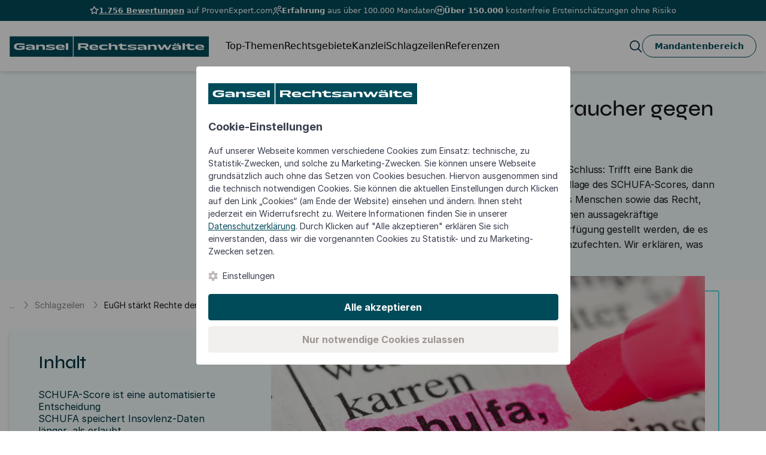

--- FILE ---
content_type: text/html; charset=UTF-8
request_url: https://www.gansel-rechtsanwaelte.de/schlagzeile/eugh-verfahren-verstoesst-der-schufa-score-gegen-eu-recht
body_size: 47132
content:
<!DOCTYPE html>
<html lang="de">
<head>
<meta charset="UTF-8">
<title>EuGH stärkt Rechte der Verbraucher gegen die SCHUFA</title>
<link rel="canonical" href="http://www.gansel-rechtsanwaelte.de/schlagzeile/eugh-verfahren-verstoesst-der-schufa-score-gegen-eu-recht" />
<base href="https://www.gansel-rechtsanwaelte.de/">
<meta name="robots" content="index,follow">
<meta name="description" content="EuGH stärkt Rechte der Verbraucher gegen die SCHUFA ► Schlussanträge des EuGH-Generalanwalts  ► Jetzt nachlesen!">
<link rel="preload" href="/bundles/customtheme/img/Union.svg" as="image">
<link rel="preload" href="/bundles/customtheme/img/bg-pattern.svg" as="image">
<link rel="preload" href="/bundles/customtheme/img/bg-patternAlt.svg" as="image">
<link rel="preload" href="/bundles/customtheme/img/pattern.svg" as="image">
<link rel="preload" href="/bundles/customtheme/img/bg-patternGreen.svg" as="image">
<meta name="viewport" content="width=device-width, initial-scale=1, shrink-to-fit=no">
<link rel="stylesheet" href="bundles/customtheme/css/bundle/styles.min.css?v=20.7"><script src="assets/js/jquery.min.js-c31f118d.js"></script><script src="bundles/customtheme/js/bundle/plugins.min.js?v=4.3"></script><script defer>let cookieNoticeCustomScript={cookieIsAccepted:cookieNoticePro.isAccepted(),getAcceptedPreference:cookieNoticePro.getPreferences(),getSetupPreference:[{"type":"Personalisierung","value":"Personalisierung","description":"Diese Technologien werden von Werbetreibenden verwendet, um Anzeigen zu schalten, die f\u00fcr Ihre Interessen relevant sind."},{"type":"Funktionell","value":"Funktionell","description":"Diese Technologien erm\u00f6glichen es uns, die Nutzung der Website zu analysieren, um die Leistung zu messen und zu verbessern."}],formularioUrl:'https://formulare.gansel-rechtsanwaelte.de',init:function(){setTimeout(function(){cookieNoticeCustomScript.onCheckPreferenceItem()},2100)},onCheckPreferenceItem:function(){let preferenceCheckbox=document.querySelectorAll('input[name="gdprPrefItem"]');for(let i=0;i<preferenceCheckbox.length;i++){preferenceCheckbox[i].addEventListener('change',function(){if(preferenceCheckbox[i].getAttribute('checked')=='checked'){preferenceCheckbox[i].removeAttribute('checked');preferenceCheckbox[i].setAttribute('data-compulsory','off')}else{preferenceCheckbox[i].setAttribute('checked','checked');preferenceCheckbox[i].setAttribute('data-compulsory','on')}})}},syncCookieToFormulario:function(preference){let data=new FormData();data.append('preference',JSON.stringify(preference));cookieNoticeCustomScript.callAPI(cookieNoticeCustomScript.formularioUrl+'/cookie/sync-cookie',data,function(){})},callAPI:function(url,formData,callback){var request=new XMLHttpRequest();request.open(formData?'POST':'GET',url);request.onload=function(ev){if(request.status==200||request.status==400){callback(JSON.parse(this.responseText),request.status)}else{callback(request.status)}};request.send(formData)}}
var config={themeSettings:{primaryColor:'#004B5A',lightColor:'#ffffff',themeMode:'light',},title:'Cookie-Einstellungen',description:'Auf unserer Webseite kommen verschiedene Cookies zum Einsatz: technische, zu Statistik-Zwecken, und solche zu Marketing-Zwecken. Sie können unsere Webseite grundsätzlich auch ohne das Setzen von Cookies besuchen. Hiervon ausgenommen sind die technisch notwendigen Cookies. Sie können die aktuellen Einstellungen durch Klicken auf den Link „Cookies“ (am Ende der Website) einsehen und ändern. Ihnen steht jederzeit ein Widerrufsrecht zu. Weitere Informationen finden Sie in unserer <a href="https://www.gansel-rechtsanwaelte.de/datenschutz" target="_blank">Datenschutzerklärung</a>. Durch Klicken auf "Alle akzeptieren" erklären Sie sich einverstanden, dass wir die vorgenannten Cookies zu Statistik- und zu Marketing-Zwecken setzen.',settingsBtnLabel:'Einstellungen',acceptBtnLabel:'Alle akzeptieren',declineInfoBtnLabel:'Nur notwendige Cookies zulassen',moreInfoBtnLabel:'',moreInfoBtnLink:'',cookieTypesTitle:'Zu akzeptierende Cookies auswählen',necessaryCookieTypeLabel:'Unbedingt erforderliche Cookies',necessaryCookieTypeDesc:'Diese Cookies werden benötigt, damit du solche grundlegenden Funktionen wie Sicherheit, Identitätsprüfung und Netzwerkmanagement nutzen können. Du kannst daher nicht deaktiviert werden.',showSettingsBtn:1,showCloseIcon:!1,showDeclineBtn:1,fullWidth:0,cookieTypes:[{"type":"Personalisierung","value":"Personalisierung","description":"Diese Technologien werden von Werbetreibenden verwendet, um Anzeigen zu schalten, die f\u00fcr Ihre Interessen relevant sind."},{"type":"Funktionell","value":"Funktionell","description":"Diese Technologien erm\u00f6glichen es uns, die Nutzung der Website zu analysieren, um die Leistung zu messen und zu verbessern."}],cookieDomain:'.gansel-rechtsanwaelte.de',displayPosition:'center',onConsentAccept:function onConsentAccept(){cookieNoticeCustomScript.syncCookieToFormulario(cookieNoticePro.getPreferences())},onConsentReject:function onConsentReject(){cookieNoticeCustomScript.syncCookieToFormulario(cookieNoticePro.getPreferences())},};$(document).ready(function(){cookieNoticePro.overwriteConfig(config);cookieNoticePro.init();cookieNoticeCustomScript.init();if(cookieNoticePro.isAccepted()||cookieNoticePro.isPreferenceAccepted('necessary')===!0){setTimeout(function(){cookieNoticeCustomScript.syncCookieToFormulario(cookieNoticePro.getPreferences())})}});var injectScripts=function injectScripts(){function triggerAwinConversion(type){const urlParams=new URLSearchParams(window.location.search);const reference=urlParams.get('abfrage');if(!reference){return}
let imgData={};switch(type){case 'diesel':imgData={order_subtotal:1,currency_code:"EUR",order_ref:reference,commission_group:"LEAD",sale_amount:1,voucher_code:"",channel:"aw",customer_acquisition:"new"};break;default:return}
if(typeof AWIN!="undefined"&&typeof AWIN.Tracking!="undefined"){AWIN.Tracking.Sale={};AWIN.Tracking.Sale.amount=imgData.sale_amount;AWIN.Tracking.Sale.channel=imgData.channel;AWIN.Tracking.Sale.orderRef=imgData.order_ref;AWIN.Tracking.Sale.parts=imgData.commission_group+":"+imgData.sale_amount;AWIN.Tracking.Sale.currency=imgData.currency_code;AWIN.Tracking.Sale.voucher=imgData.voucher_code;AWIN.Tracking.run()}
const img=document.createElement('img');img.id='awinTrackingImage';img.src='https://www.awin1.com/sread.img?tt=ns&tv=2&merchant=16807&amount='+imgData.order_subtotal+'&cr='+imgData.currency_code+'&ref='+imgData.order_ref+'&parts='+imgData.commission_group+':'+imgData.sale_amount+'&vc='+imgData.voucher_code+'&ch='+imgData.channel+'&customeracquisition='+imgData.customer_acquisition;img.border="0";img.width="0";img.height="0";document.body.appendChild(img)}
function removeAwinConversion(){const img=document.getElementById('awinTrackingImage');if(img){img.parentNode.removeChild(img)}
const script=document.getElementById('awinTrackingScript');if(script){script.parentNode.removeChild(script)}}
if(cookieNoticePro.isPreferenceAccepted("necessary")===!0){}
if(cookieNoticePro.isAccepted()&&(cookieNoticePro.isPreferenceAccepted("Funktionell")===!0||cookieNoticePro.isPreferenceAccepted("Personalisierung")===!0)){var gtmScript=document.createElement('script');gtmScript.async=!0;gtmScript.src='https://www.googletagmanager.com/gtm.js?id=GTM-5QZFJCHL';document.body.appendChild(gtmScript);gtmScript.addEventListener('load',function(){window.dataLayer=window.dataLayer||[];function gtag(){dataLayer.push(arguments)}
gtag('consent','default',{'ad_storage':'denied','analytics_storage':'denied','functionality_storage':'denied','personalization_storage':'denied','security_storage':'denied',});if(cookieNoticePro.isPreferenceAccepted("Funktionell")===!0){window.dataLayer.push({'event':'Funktionell-accepted'});gtag('consent','update',{'analytics_storage':'granted','functionality_storage':'granted',});gtag('js',new Date())}
if(cookieNoticePro.isPreferenceAccepted("Personalisierung")===!0){window.dataLayer.push({'event':'Personalisierung-accepted'});gtag('consent','update',{'ad_storage':'granted','personalization_storage':'granted',});var awMastertag=document.createElement("script");awMastertag.setAttribute("defer","defer");awMastertag.src="https://www.dwin1.com/16807.js";awMastertag.type="text/javascript";document.getElementsByTagName("body")[0].appendChild(awMastertag);document.addEventListener('formularioTracking',function(event){if(event.detail.event!='formularioStepSubmitted'){return}
if(event.detail.enquiryTitle!='MDT001 | Abgasskandal | Lead- und Mandatierungsstrecke'){return}
switch(event.detail.stepName){case 'Kontaktangaben':triggerAwinConversion('diesel');break;default:removeAwinConversion()}})}})}}</script><meta prefix="og: http://ogp.me/ns#" property="og:type" content="article"><meta prefix="og: http://ogp.me/ns#" property="og:title" content="EuGH stärkt Rechte der Verbraucher gegen die SCHUFA"><meta prefix="og: http://ogp.me/ns#" property="og:description" content=""><meta prefix="og: http://ogp.me/ns#" property="og:image" content="https://www.gansel-rechtsanwaelte.de/files/userdata/images/schlagzeilen-meldungen/mit-datensammlung-gegen-vielwechsler-plan-der-stromanbieter-und-schufa-erntet-kritik.jpg"><meta prefix="og: http://ogp.me/ns#" property="og:image:type" content="image/png"><meta prefix="og: http://ogp.me/ns#" property="og:image:width" content="1000"><meta prefix="og: http://ogp.me/ns#" property="og:image:height" content="667"><meta prefix="og: http://ogp.me/ns#" property="og:url" content="https://www.gansel-rechtsanwaelte.de/schlagzeile/eugh-verfahren-verstoesst-der-schufa-score-gegen-eu-recht"><meta prefix="og: http://ogp.me/ns#" property="og:site_name" content="EuGH stärkt Rechte der Verbraucher gegen die SCHUFA - Gansel Rechtsanwälte"><!-- Google Podcast -->
<link rel="alternate" type="application/rss+xml" title="Alles was Recht ist" href="https://gansel-rechtsanwaelte.podigee.io/feed/mp3"/>
<!-- iOS -->
<link rel="apple-touch-icon" sizes="180x180" href="/apple-touch-icon.png">
<!-- generics -->
<link rel="icon" type="image/png" sizes="16x16" href="/favicon-16x16.png">
<link rel="icon" type="image/png" sizes="32x32" href="/favicon-32x32.png">
<link rel="icon" type="image/png" sizes="57x57" href="/favicon-57x57.png">
<link rel="icon" type="image/png" sizes="76x76" href="/favicon-76x76.png">
<link rel="icon" type="image/png" sizes="96x96" href="/favicon-96x96">
<link rel="icon" type="image/png" sizes="120x120" href="/favicon-120x120">
<link rel="icon" type="image/png" sizes="192x192" href="/favicon-192x192">
<link rel="icon" type="image/png" sizes="310x310" href="/favicon-310x310">
<!-- PWAs -->
<link rel="manifest" href="/site.webmanifest">
<link rel="mask-icon" href="/safari-pinned-tab.svg" color="#014c59">
<!-- Windows 8 IE 10 -->
<meta name="msapplication-TileColor" content="#ffffff">
<meta name="theme-color" content="#ffffff">
<!-- Windows 8.1 + IE11 and above -->
<meta name="msapplication-config" content="/browserconfig.xml" />
<!-- Facebook verification -->
<meta name="facebook-domain-verification" content="eg89cben3xj6eqboc57k81yjos2vzr" />
<!-- Google Discover -->
<meta name="robots" content="max-image-preview:large">
<!-- Pinterest verification -->
<meta name="p:domain_verify" content="09f38244522fd0eecdb0c848859594eb"/>
</head>
<body id="top" class="chrome">
<div id="wrapper" class="relative">
<header id="header">
<div class="inside">
<div class="tailwind-topbar-wrapper">
<div class="w-full bg-primary-500 px-[1rem] lg:block custom-hide z-[10]">
<div class="text-white text-[13px] py-2 mx-auto flex justify-center max-w-[1400px] gap-x-14">
<div class="flex gap-x-[5px]">
<div class="block h-[15px] mt-[2px] min-w-[15px]">
<svg width="15" height="14" viewBox="0 0 15 14" fill="none" xmlns="http://www.w3.org/2000/svg">
<path d="M7.5 0.984375L9.43125 4.89688L13.75 5.52813L10.625 8.57188L11.3625 12.8719L7.5 10.8406L3.6375 12.8719L4.375 8.57188L1.25 5.52813L5.56875 4.89688L7.5 0.984375Z" stroke="white" stroke-width="1.5" stroke-linecap="round" stroke-linejoin="round"/>
</svg>
</div>
<span><a class="!text-white underline underline-offset-4" href="https://www.gansel-rechtsanwaelte.de/erfahrungen" target="_blank"><span class="font-bold">1.756 Bewertungen</span></a> auf ProvenExpert.com</span>
</div>
<div class="flex gap-x-[5px]">
<div class="block h-[15px] mt-[1px] min-w-[15px]">
<svg width="15" height="16" viewBox="0 0 15 16" fill="none" xmlns="http://www.w3.org/2000/svg">
<path d="M4.6875 8.85938C4.13124 8.85938 3.58747 8.69443 3.12496 8.38538C2.66245 8.07634 2.30196 7.63709 2.08909 7.12317C1.87622 6.60926 1.82052 6.04376 1.92904 5.49818C2.03756 4.95261 2.30543 4.45147 2.69876 4.05814C3.0921 3.6648 3.59324 3.39694 4.13881 3.28842C4.68438 3.1799 5.24988 3.23559 5.7638 3.44847C6.27771 3.66134 6.71697 4.02182 7.02601 4.48433C7.33505 4.94685 7.5 5.49062 7.5 6.04688C7.49917 6.79254 7.20259 7.50743 6.67532 8.0347C6.14806 8.56197 5.43317 8.85855 4.6875 8.85938ZM4.6875 4.48438C4.37847 4.48438 4.07637 4.57602 3.81942 4.7477C3.56247 4.91939 3.3622 5.16342 3.24394 5.44893C3.12568 5.73444 3.09473 6.04861 3.15502 6.35171C3.21531 6.6548 3.36413 6.93321 3.58265 7.15173C3.80117 7.37025 4.07958 7.51906 4.38267 7.57935C4.68577 7.63964 4.99993 7.6087 5.28544 7.49044C5.57095 7.37218 5.81498 7.17191 5.98667 6.91495C6.15836 6.658 6.25 6.35591 6.25 6.04688C6.25 5.63248 6.08538 5.23505 5.79235 4.94202C5.49933 4.649 5.1019 4.48438 4.6875 4.48438ZM9.375 15.1094V14.7969C9.375 13.5537 8.88114 12.3614 8.00206 11.4823C7.12299 10.6032 5.9307 10.1094 4.6875 10.1094C3.4443 10.1094 2.25201 10.6032 1.37294 11.4823C0.49386 12.3614 0 13.5537 0 14.7969L0 15.1094C0 15.2751 0.065848 15.4341 0.183058 15.5513C0.300269 15.6685 0.45924 15.7344 0.625 15.7344C0.79076 15.7344 0.949732 15.6685 1.06694 15.5513C1.18415 15.4341 1.25 15.2751 1.25 15.1094V14.7969C1.25 13.8852 1.61216 13.0109 2.25682 12.3662C2.90148 11.7215 3.77582 11.3594 4.6875 11.3594C5.59918 11.3594 6.47352 11.7215 7.11818 12.3662C7.76284 13.0109 8.125 13.8852 8.125 14.7969V15.1094C8.125 15.2751 8.19085 15.4341 8.30806 15.5513C8.42527 15.6685 8.58424 15.7344 8.75 15.7344C8.91576 15.7344 9.07473 15.6685 9.19194 15.5513C9.30915 15.4341 9.375 15.2751 9.375 15.1094ZM15 11.9844C15 11.1398 14.7555 10.3133 14.2961 9.6046C13.8366 8.89592 13.1819 8.33537 12.4109 7.99061C11.6399 7.64584 10.7856 7.53162 9.95109 7.66171C9.1166 7.79181 8.3376 8.16066 7.70813 8.72375C7.6461 8.77825 7.5955 8.8445 7.55922 8.91867C7.52295 8.99284 7.50174 9.07346 7.4968 9.15588C7.49186 9.23829 7.50331 9.32087 7.53047 9.39884C7.55763 9.47681 7.59996 9.54862 7.65504 9.61014C7.71011 9.67165 7.77682 9.72164 7.85133 9.75722C7.92583 9.7928 8.00664 9.81327 8.0891 9.81744C8.17156 9.82162 8.25403 9.80941 8.33174 9.78153C8.40946 9.75364 8.48088 9.71064 8.54187 9.655C8.99153 9.25289 9.54796 8.98951 10.144 8.89666C10.74 8.80382 11.3502 8.88546 11.9009 9.13175C12.4515 9.37804 12.9192 9.77844 13.2473 10.2846C13.5754 10.7908 13.75 11.3811 13.75 11.9844C13.75 12.1501 13.8158 12.3091 13.9331 12.4263C14.0503 12.5435 14.2092 12.6094 14.375 12.6094C14.5408 12.6094 14.6997 12.5435 14.8169 12.4263C14.9342 12.3091 15 12.1501 15 11.9844ZM10.9375 6.35938C10.3812 6.35938 9.83747 6.19443 9.37496 5.88538C8.91245 5.57634 8.55196 5.13709 8.33909 4.62317C8.12622 4.10926 8.07052 3.54376 8.17904 2.99818C8.28756 2.45261 8.55543 1.95147 8.94876 1.55814C9.3421 1.1648 9.84324 0.896939 10.3888 0.788418C10.9344 0.679897 11.4999 0.735594 12.0138 0.948465C12.5277 1.16134 12.967 1.52182 13.276 1.98433C13.585 2.44685 13.75 2.99062 13.75 3.54688C13.7492 4.29254 13.4526 5.00743 12.9253 5.5347C12.3981 6.06197 11.6832 6.35855 10.9375 6.35938ZM10.9375 1.98438C10.6285 1.98438 10.3264 2.07602 10.0694 2.2477C9.81247 2.41939 9.6122 2.66342 9.49394 2.94893C9.37568 3.23444 9.34473 3.54861 9.40502 3.8517C9.46531 4.1548 9.61413 4.43321 9.83265 4.65173C10.0512 4.87025 10.3296 5.01906 10.6327 5.07935C10.9358 5.13964 11.2499 5.1087 11.5354 4.99044C11.821 4.87218 12.065 4.67191 12.2367 4.41495C12.4084 4.158 12.5 3.85591 12.5 3.54688C12.5 3.13248 12.3354 2.73505 12.0424 2.44202C11.7493 2.149 11.3519 1.98438 10.9375 1.98438Z" fill="white"/>
</svg>
</div>
<span><span class="font-bold">Erfahrung</span> aus über 100.000 Mandaten</span>
</div>
<div class="flex gap-x-[5px]">
<div class="block h-[15px] mt-[1px] min-w-[15px]">
<svg width="15" height="16" viewBox="0 0 15 16" fill="none" xmlns="http://www.w3.org/2000/svg">
<path d="M6.8744 6.46887V8.65637C6.8744 10.0351 5.75315 11.1564 4.3744 11.1564C4.0294 11.1564 3.7494 10.877 3.7494 10.5314C3.7494 10.1857 4.0294 9.90637 4.3744 9.90637C5.06377 9.90637 5.6244 9.34575 5.6244 8.65637H4.6869C4.1694 8.65637 3.7494 8.23637 3.7494 7.71887V6.78137C3.7494 6.09074 4.30877 5.53137 4.9994 5.53137H5.9369C6.4544 5.53137 6.8744 5.95137 6.8744 6.46887ZM10.3119 5.53137H9.3744C8.68377 5.53137 8.1244 6.09074 8.1244 6.78137V7.71887C8.1244 8.23637 8.5444 8.65637 9.0619 8.65637H9.9994C9.9994 9.34575 9.43877 9.90637 8.7494 9.90637C8.40377 9.90637 8.1244 10.1857 8.1244 10.5314C8.1244 10.877 8.40377 11.1564 8.7494 11.1564C10.1281 11.1564 11.2494 10.0351 11.2494 8.65637V6.46887C11.2494 5.95137 10.8294 5.53137 10.3119 5.53137ZM14.9994 8.24387V12.4064C14.9994 14.1295 13.5975 15.5314 11.8744 15.5314H8.17627C3.80065 15.5314 0.293147 12.5364 0.0181468 8.56512C-0.132478 6.39262 0.660022 4.26699 2.19252 2.73199C3.7244 1.19762 5.8519 0.405119 8.0219 0.548869C11.9344 0.815119 14.9994 4.19449 14.9994 8.24387ZM13.7494 8.24387C13.7494 4.84949 11.1963 2.01762 7.93752 1.79699C7.7944 1.78699 7.65127 1.78262 7.5094 1.78262C5.84877 1.78262 4.25377 2.43824 3.0769 3.61637C1.80002 4.89512 1.1394 6.66762 1.26502 8.47949C1.49815 11.842 4.4044 14.282 8.17627 14.282H11.8744C12.9081 14.282 13.7494 13.4407 13.7494 12.407V8.24387Z" fill="white"/>
</svg>
</div>
<span><span class="font-bold">Über 150.000</span> kostenfreie Ersteinschätzungen ohne Risiko</span>
</div>
</div>
</div>
<div class="w-full bg-primary-500 px-[1rem] block lg:hidden z-[10] relative">
<div class="splide top-bar relative" aria-label="top-bar-143" id="topBar-143">
<div class="splide__track">
<ul class="splide__list text-white text-[13px]">
<li class="splide__slide py-2 flex items-center">
<div class="flex justify-center items-center w-full gap-x-[5px]">
<div class="block h-[15px] mt-[2px] min-w-[15px]">
<svg width="15" height="14" viewBox="0 0 15 14" fill="none" xmlns="http://www.w3.org/2000/svg">
<path d="M7.5 0.984375L9.43125 4.89688L13.75 5.52813L10.625 8.57188L11.3625 12.8719L7.5 10.8406L3.6375 12.8719L4.375 8.57188L1.25 5.52813L5.56875 4.89688L7.5 0.984375Z" stroke="white" stroke-width="1.5" stroke-linecap="round" stroke-linejoin="round"/>
</svg>
</div>
<span><span class="font-bold">1.756 Bewertungen</span> auf ProvenExpert.com</span>
</div>
</li>
<li class="splide__slide py-2 flex items-center">
<div class="flex justify-center items-center w-full gap-x-[5px]">
<div class="block h-[15px] mt-[1px] min-w-[15px]">
<svg width="15" height="16" viewBox="0 0 15 16" fill="none" xmlns="http://www.w3.org/2000/svg">
<path d="M4.6875 8.85938C4.13124 8.85938 3.58747 8.69443 3.12496 8.38538C2.66245 8.07634 2.30196 7.63709 2.08909 7.12317C1.87622 6.60926 1.82052 6.04376 1.92904 5.49818C2.03756 4.95261 2.30543 4.45147 2.69876 4.05814C3.0921 3.6648 3.59324 3.39694 4.13881 3.28842C4.68438 3.1799 5.24988 3.23559 5.7638 3.44847C6.27771 3.66134 6.71697 4.02182 7.02601 4.48433C7.33505 4.94685 7.5 5.49062 7.5 6.04688C7.49917 6.79254 7.20259 7.50743 6.67532 8.0347C6.14806 8.56197 5.43317 8.85855 4.6875 8.85938ZM4.6875 4.48438C4.37847 4.48438 4.07637 4.57602 3.81942 4.7477C3.56247 4.91939 3.3622 5.16342 3.24394 5.44893C3.12568 5.73444 3.09473 6.04861 3.15502 6.35171C3.21531 6.6548 3.36413 6.93321 3.58265 7.15173C3.80117 7.37025 4.07958 7.51906 4.38267 7.57935C4.68577 7.63964 4.99993 7.6087 5.28544 7.49044C5.57095 7.37218 5.81498 7.17191 5.98667 6.91495C6.15836 6.658 6.25 6.35591 6.25 6.04688C6.25 5.63248 6.08538 5.23505 5.79235 4.94202C5.49933 4.649 5.1019 4.48438 4.6875 4.48438ZM9.375 15.1094V14.7969C9.375 13.5537 8.88114 12.3614 8.00206 11.4823C7.12299 10.6032 5.9307 10.1094 4.6875 10.1094C3.4443 10.1094 2.25201 10.6032 1.37294 11.4823C0.49386 12.3614 0 13.5537 0 14.7969L0 15.1094C0 15.2751 0.065848 15.4341 0.183058 15.5513C0.300269 15.6685 0.45924 15.7344 0.625 15.7344C0.79076 15.7344 0.949732 15.6685 1.06694 15.5513C1.18415 15.4341 1.25 15.2751 1.25 15.1094V14.7969C1.25 13.8852 1.61216 13.0109 2.25682 12.3662C2.90148 11.7215 3.77582 11.3594 4.6875 11.3594C5.59918 11.3594 6.47352 11.7215 7.11818 12.3662C7.76284 13.0109 8.125 13.8852 8.125 14.7969V15.1094C8.125 15.2751 8.19085 15.4341 8.30806 15.5513C8.42527 15.6685 8.58424 15.7344 8.75 15.7344C8.91576 15.7344 9.07473 15.6685 9.19194 15.5513C9.30915 15.4341 9.375 15.2751 9.375 15.1094ZM15 11.9844C15 11.1398 14.7555 10.3133 14.2961 9.6046C13.8366 8.89592 13.1819 8.33537 12.4109 7.99061C11.6399 7.64584 10.7856 7.53162 9.95109 7.66171C9.1166 7.79181 8.3376 8.16066 7.70813 8.72375C7.6461 8.77825 7.5955 8.8445 7.55922 8.91867C7.52295 8.99284 7.50174 9.07346 7.4968 9.15588C7.49186 9.23829 7.50331 9.32087 7.53047 9.39884C7.55763 9.47681 7.59996 9.54862 7.65504 9.61014C7.71011 9.67165 7.77682 9.72164 7.85133 9.75722C7.92583 9.7928 8.00664 9.81327 8.0891 9.81744C8.17156 9.82162 8.25403 9.80941 8.33174 9.78153C8.40946 9.75364 8.48088 9.71064 8.54187 9.655C8.99153 9.25289 9.54796 8.98951 10.144 8.89666C10.74 8.80382 11.3502 8.88546 11.9009 9.13175C12.4515 9.37804 12.9192 9.77844 13.2473 10.2846C13.5754 10.7908 13.75 11.3811 13.75 11.9844C13.75 12.1501 13.8158 12.3091 13.9331 12.4263C14.0503 12.5435 14.2092 12.6094 14.375 12.6094C14.5408 12.6094 14.6997 12.5435 14.8169 12.4263C14.9342 12.3091 15 12.1501 15 11.9844ZM10.9375 6.35938C10.3812 6.35938 9.83747 6.19443 9.37496 5.88538C8.91245 5.57634 8.55196 5.13709 8.33909 4.62317C8.12622 4.10926 8.07052 3.54376 8.17904 2.99818C8.28756 2.45261 8.55543 1.95147 8.94876 1.55814C9.3421 1.1648 9.84324 0.896939 10.3888 0.788418C10.9344 0.679897 11.4999 0.735594 12.0138 0.948465C12.5277 1.16134 12.967 1.52182 13.276 1.98433C13.585 2.44685 13.75 2.99062 13.75 3.54688C13.7492 4.29254 13.4526 5.00743 12.9253 5.5347C12.3981 6.06197 11.6832 6.35855 10.9375 6.35938ZM10.9375 1.98438C10.6285 1.98438 10.3264 2.07602 10.0694 2.2477C9.81247 2.41939 9.6122 2.66342 9.49394 2.94893C9.37568 3.23444 9.34473 3.54861 9.40502 3.8517C9.46531 4.1548 9.61413 4.43321 9.83265 4.65173C10.0512 4.87025 10.3296 5.01906 10.6327 5.07935C10.9358 5.13964 11.2499 5.1087 11.5354 4.99044C11.821 4.87218 12.065 4.67191 12.2367 4.41495C12.4084 4.158 12.5 3.85591 12.5 3.54688C12.5 3.13248 12.3354 2.73505 12.0424 2.44202C11.7493 2.149 11.3519 1.98438 10.9375 1.98438Z" fill="white"/>
</svg>
</div>
<span><span class="font-bold">Erfahrung</span> aus über 80.000 Mandaten</span>
</div>
</li>
<li class="splide__slide py-2 flex items-center">
<div class="flex justify-center w-full gap-x-[5px]">
<div class="block h-[15px] mt-[1px] min-w-[15px]">
<svg width="15" height="16" viewBox="0 0 15 16" fill="none" xmlns="http://www.w3.org/2000/svg">
<path d="M6.8744 6.46887V8.65637C6.8744 10.0351 5.75315 11.1564 4.3744 11.1564C4.0294 11.1564 3.7494 10.877 3.7494 10.5314C3.7494 10.1857 4.0294 9.90637 4.3744 9.90637C5.06377 9.90637 5.6244 9.34575 5.6244 8.65637H4.6869C4.1694 8.65637 3.7494 8.23637 3.7494 7.71887V6.78137C3.7494 6.09074 4.30877 5.53137 4.9994 5.53137H5.9369C6.4544 5.53137 6.8744 5.95137 6.8744 6.46887ZM10.3119 5.53137H9.3744C8.68377 5.53137 8.1244 6.09074 8.1244 6.78137V7.71887C8.1244 8.23637 8.5444 8.65637 9.0619 8.65637H9.9994C9.9994 9.34575 9.43877 9.90637 8.7494 9.90637C8.40377 9.90637 8.1244 10.1857 8.1244 10.5314C8.1244 10.877 8.40377 11.1564 8.7494 11.1564C10.1281 11.1564 11.2494 10.0351 11.2494 8.65637V6.46887C11.2494 5.95137 10.8294 5.53137 10.3119 5.53137ZM14.9994 8.24387V12.4064C14.9994 14.1295 13.5975 15.5314 11.8744 15.5314H8.17627C3.80065 15.5314 0.293147 12.5364 0.0181468 8.56512C-0.132478 6.39262 0.660022 4.26699 2.19252 2.73199C3.7244 1.19762 5.8519 0.405119 8.0219 0.548869C11.9344 0.815119 14.9994 4.19449 14.9994 8.24387ZM13.7494 8.24387C13.7494 4.84949 11.1963 2.01762 7.93752 1.79699C7.7944 1.78699 7.65127 1.78262 7.5094 1.78262C5.84877 1.78262 4.25377 2.43824 3.0769 3.61637C1.80002 4.89512 1.1394 6.66762 1.26502 8.47949C1.49815 11.842 4.4044 14.282 8.17627 14.282H11.8744C12.9081 14.282 13.7494 13.4407 13.7494 12.407V8.24387Z" fill="white"/>
</svg>
</div>
<span><span class="font-bold">Über 150.000</span> kostenfreie Ersteinschätzungen ohne Risiko</span>
</div>
</li>
</ul>
</div>
</div>
<script>if(typeof Splide!=='undefined'){var splide143=new Splide('#topBar-143',{type:'loop',perPage:1,perMove:1,interval:4000,speed:1000,autoplay:!0,arrows:!1,wheel:!1,pagination:!1,drag:!1,});splide143.mount()}</script>
</div>
</div><div class="tailwind-header-wrapper">
<div class="relative w-full h-[84px] z-[9]">
<div class="absolute top-0 left-0 w-full bg-white front h-[84px] lg:h-full shadow-md">
<nav class="mx-auto h-full flex max-w-[1400px] items-center px-[1rem]">
<div>
<a href="/" class="pr-7 block logo-desktop flex flex-row gap-[10px]">
<span class="sr-only">Gansel Rechtsanwälte</span>
<picture class="w-auto  h-[44px] max-w-[85px] min-[640px]:max-w-[333px] min-[640px]:w-[333px] min-[640px]:h-[35px]">
<source srcset="bundles/customtheme/img/logo-mobile.svg" media="(max-width: 639px)">
<img class="w-full h-full" width="333" height="35" src="bundles/customtheme/img/logo-desktop.svg" alt="Logo">
</picture>
<div class="flex flex-col justify-center max-[350px]:hidden min-[640px]:hidden font-syne-bold">
<span class="text-xl leading-5 text-primary-500">Gansel</span>
<span class="text-xl leading-5 text-logoSecondary">Rechtsanwälte.</span>
</div>
</a>
</div>
<div class="custom-hide lg:flex lg:gap-x-5 py-[1.25rem]">
<span class="hover:underline underline-offset-4 cursor-pointer" data-page-id="29">Top-Themen</span>
<span class="hover:underline underline-offset-4 cursor-pointer" data-page-id="1127">Rechtsgebiete</span>
<span class="hover:underline underline-offset-4 cursor-pointer" data-page-id="30">Kanzlei</span>
<a href="/schlagzeilen" class="hover:underline underline-offset-4">Schlagzeilen</a>
<a href="/referenzen" class="hover:underline underline-offset-4">Referenzen</a>
</div>
<div class="custom-hide lg:flex gap-x-3 ml-auto">
<div class="py-[1.25rem] flex gap-x-5">
<div onclick="headerFx.openDesktopSearch()" id="desktopSearchBtn" class="cursor-pointer flex items-center">
<img class="min-w-[21px]" width="21" height="21" src="bundles/customtheme/icons/search.svg" loading="lazy" alt="search">
</div>
<a class="bg-white !border border-1 !border-primary-500 p-[0.5rem] headerDesktop:px-[1.25rem] rounded-3xl !text-primary-500 font-bold hover:!bg-primary-500 hover:!text-white" href="https://app.gansel-rechtsanwaelte.de"
target="_blank" id="desktopUserBtn">
<img class="headerDesktop:hidden" width="21" height="21" src="bundles/customtheme/icons/user.svg" loading="lazy" alt="user">
<span class="custom-hide headerDesktop:block text-sm">Mandantenbereich</span>
</a>
</div>
<div class="relative flex items-center" id="desktopSearch" style="display: none;">
<form action="suche" method="get" enctype="application/x-www-form-urlencoded">
<input onblur="headerFx.closeDesktopSearch()" type="text" name="keywords" class="border-secondary-600 border w-[230px] bg-white rounded-full py-[0.5rem] px-[1rem] shadow-sm text-[14px] pr-[46px] focus:outline-offset-0 focus:ring-1 focus:ring-primary-500 outline-none" placeholder="Nach Begriff suchen ...">
<img width="21" height="21" class="min-w-[21px] absolute right-[17px] top-[10px] cursor-pointer hover:opacity-80" onclick="this.parentElement.submit();" src="/bundles/customtheme/icons/search.svg" loading="lazy" alt="search">
</form>
</div>
</div>
<div class="flex lg:hidden ml-auto cursor-pointer" id="toggleMobileMenu">
<img width="28" height="28" class="w-7 h-7" src="/bundles/customtheme/icons/menu-burger.svg" data-menu-state="closed" loading="lazy" alt="burger">
<img width="24" height="24" class="w-6 h-6 custom-hide" src="/bundles/customtheme/icons/menu-close.svg" data-menu-state="opened" loading="lazy" alt="close">
</div>
</nav>
</div>
</div>
<!-- Mobile menu -->
<div class="lg:hidden fixed w-full max-w-[450px] bg-primary-600 right-0 shadow-md custom-hide z-[8]" id="mobileMenu">
<div data-mobile-level="1" class="custom-hide">
<div class="w-full px-[1rem] py-[1.5rem] bg-[#F2F6F7]">
<form action="suche" method="get" enctype="application/x-www-form-urlencoded">
<input type="text" name="keywords" class="bg-white w-full rounded-full py-[0.75rem] px-[1rem] shadow-sm text-[14px] focus:outline-offset-0" placeholder="Nach Begriff suchen ...">
<img width="21" height="21" class="absolute right-8 top-[35px] cursor-pointer hover:opacity-80" onclick="this.parentElement.submit();" src="/bundles/customtheme/icons/search.svg" loading="lazy" alt="search">
</form>
</div>
<div class="p-[1rem] flex flex-col gap-[1rem]">
<p class="font-semibold text-[18px]">Hauptmenü</p>
<span class="hover:underline underline-offset-4 cursor-pointer" data-mobile-page-id="29">Top-Themen</span>
<span class="hover:underline underline-offset-4 cursor-pointer" data-mobile-page-id="1127">Rechtsgebiete</span>
<span class="hover:underline underline-offset-4 cursor-pointer" data-mobile-page-id="30">Kanzlei</span>
<a href="/schlagzeilen" class="hover:underline underline-offset-4">Schlagzeilen</a>
<a href="/referenzen" class="hover:underline underline-offset-4">Referenzen</a>
<a class="bg-white hover:!bg-primary-500 border border-primary-500 p-[0.5rem] px-[1.5rem] rounded-3xl text-center hover:!text-white !text-primary-500 font-bold"
href="https://app.gansel-rechtsanwaelte.de" target="_blank" id="desktopUserBtn">
Mandantenbereich
</a>
</div>
</div>
<div data-mobile-level="2" class="custom-hide">
<div class="bg-secondary-200 p-[1rem] flex gap-[0.5rem] cursor-pointer group button-animation drop-shadow-md" onclick="headerFx.moveBackToFirstMobileStep()">
<img width="21" height="16" src="/bundles/customtheme/icons/arrow-back.svg" loading="lazy" alt="back">
<span class="text-[14px] font-medium group-hover:underline group-hover:underline-offset-4">Zurück zum Hauptmenü</span>
</div>
<div class="h-full child-menu overflow-y-scroll">
<div class="h-full custom-hide" data-mobile-page-id-target="29">
<div class="w-full bg-primary-600 p-[1rem]">
<p class="text-[20px] font-semibold !mb-[1rem]">Top-Themen</p>
<div class="grid grid-cols-1 gap-[1rem]">
<div class="flex">
<a href="/anwalt-abgasskandal" class="hover:underline underline-offset-4">Schadensersatz im Diesel-Abgasskandal</a>
</div>
<div class="flex">
<a href="/vw-datenleck" class="hover:underline underline-offset-4">VW-Datenleck</a>
</div>
<div class="flex">
<a href="/online-banking-betrug" class="hover:underline underline-offset-4">Online Banking Betrug</a>
</div>
<div class="flex">
<a href="/vorfaelligkeitsentschaedigung" class="hover:underline underline-offset-4">Vorfälligkeitsentschädigung</a>
</div>
<div class="flex">
<a href="/schufa-eintrag-loeschen-lassen" class="hover:underline underline-offset-4">SCHUFA-Eintrag löschen lassen</a>
</div>
<div class="flex">
<a href="/versicherungsrecht-2" class="hover:underline underline-offset-4">Versicherungsrecht</a>
</div>
</div>
</div>
</div>
<div class="h-full custom-hide" data-mobile-page-id-target="1127">
<div class="w-full bg-primary-600 p-[1rem]">
<p class="text-[20px] font-semibold !mb-[1rem]">Rechtsgebiete</p>
<div class="grid grid-cols-1 gap-[1rem]">
<div class="flex items-center">
<div class="bg-white rounded-lg p-[0.5rem] mr-2 w-[33px]">
<img width="17" height="17" src="/files/custom-design/icon-automotive.svg" loading="lazy" alt="icon">
</div>
<p class="font-medium w-[calc(100%-33px)] hover:underline underline-offset-4 cursor-pointer" data-mobile-fachbereich-page-id="222" data-mobile-fachbereich-alias="/abgasskandal">Abgasskandal</p>
</div>
<div class="flex items-center">
<div class="bg-white rounded-lg p-[0.5rem] mr-2 w-[33px]">
<img width="17" height="17" src="/bundles/customtheme/icons/gavel.svg" loading="lazy" alt="icon">
</div>
<p class="font-medium w-[calc(100%-33px)] hover:underline underline-offset-4 cursor-pointer" data-mobile-fachbereich-page-id="118" data-mobile-fachbereich-alias="/arbeitsrecht">Arbeitsrecht</p>
</div>
<div class="flex items-center">
<div class="bg-white rounded-lg p-[0.5rem] mr-2 w-[33px]">
<img width="17" height="17" src="/files/custom-design/icon-bankgeschaefte.svg" loading="lazy" alt="icon">
</div>
<p class="font-medium w-[calc(100%-33px)] hover:underline underline-offset-4 cursor-pointer" data-mobile-fachbereich-page-id="9" data-mobile-fachbereich-alias="/bankrecht">Bankgeschäfte</p>
</div>
<div class="flex items-center">
<div class="bg-white rounded-lg p-[0.5rem] mr-2 w-[33px]">
<img width="17" height="17" src="/files/custom-design/icon-datenschutz.svg" loading="lazy" alt="icon">
</div>
<p class="font-medium w-[calc(100%-33px)] hover:underline underline-offset-4 cursor-pointer" data-mobile-fachbereich-page-id="1080" data-mobile-fachbereich-alias="/anwalt-datenschutz">Datenschutz</p>
</div>
<div class="flex items-center">
<div class="bg-white rounded-lg p-[0.5rem] mr-2 w-[33px]">
<img width="17" height="17" src="/bundles/customtheme/icons/gavel.svg" loading="lazy" alt="icon">
</div>
<p class="font-medium w-[calc(100%-33px)] hover:underline underline-offset-4 cursor-pointer" data-mobile-fachbereich-page-id="1175" data-mobile-fachbereich-alias="/anwalt-erbrecht">Erbrecht</p>
</div>
<div class="flex items-center">
<div class="bg-white rounded-lg p-[0.5rem] mr-2 w-[33px]">
<img width="17" height="17" src="/files/custom-design/icon-familienrecht.svg" loading="lazy" alt="icon">
</div>
<p class="font-medium w-[calc(100%-33px)] hover:underline underline-offset-4 cursor-pointer" data-mobile-fachbereich-page-id="1056" data-mobile-fachbereich-alias="/anwalt-familienrecht">Familienrecht</p>
</div>
<div class="flex items-center">
<div class="bg-white rounded-lg p-[0.5rem] mr-2 w-[33px]">
<img width="17" height="17" src="/files/custom-design/icon-internetrecht.svg" loading="lazy" alt="icon">
</div>
<p class="font-medium w-[calc(100%-33px)] hover:underline underline-offset-4 cursor-pointer" data-mobile-fachbereich-page-id="1084" data-mobile-fachbereich-alias="/anwalt-internetrecht">Internetrecht</p>
</div>
<div class="flex items-center">
<div class="bg-white rounded-lg p-[0.5rem] mr-2 w-[33px]">
<img width="17" height="17" src="/files/custom-design/icon-mietrecht.svg" loading="lazy" alt="icon">
</div>
<p class="font-medium w-[calc(100%-33px)] hover:underline underline-offset-4 cursor-pointer" data-mobile-fachbereich-page-id="1009" data-mobile-fachbereich-alias="/anwalt-mietrecht">Mietrecht</p>
</div>
<div class="flex items-center">
<div class="bg-white rounded-lg p-[0.5rem] mr-2 w-[33px]">
<img width="17" height="17" src="/bundles/customtheme/icons/gavel.svg" loading="lazy" alt="icon">
</div>
<p class="font-medium w-[calc(100%-33px)] hover:underline underline-offset-4 cursor-pointer" data-mobile-fachbereich-page-id="1164" data-mobile-fachbereich-alias="/anwalt-schuldnerberatung">Schuldnerberatung</p>
</div>
<div class="flex items-center">
<div class="bg-white rounded-lg p-[0.5rem] mr-2 w-[33px]">
<img width="17" height="17" src="/files/custom-design/icon-steuerrecht.svg" loading="lazy" alt="icon">
</div>
<p class="font-medium w-[calc(100%-33px)] hover:underline underline-offset-4 cursor-pointer" data-mobile-fachbereich-page-id="968" data-mobile-fachbereich-alias="/steuerrecht">Steuerrecht</p>
</div>
<div class="flex items-center">
<div class="bg-white rounded-lg p-[0.5rem] mr-2 w-[33px]">
<img width="17" height="17" src="/files/custom-design/icon-verkehrsrecht.svg" loading="lazy" alt="icon">
</div>
<p class="font-medium w-[calc(100%-33px)] hover:underline underline-offset-4 cursor-pointer" data-mobile-fachbereich-page-id="566" data-mobile-fachbereich-alias="/verkehrsrecht">Verkehrsrecht</p>
</div>
<div class="flex items-center">
<div class="bg-white rounded-lg p-[0.5rem] mr-2 w-[33px]">
<img width="17" height="17" src="/files/custom-design/icon-versicherungen.svg" loading="lazy" alt="icon">
</div>
<p class="font-medium w-[calc(100%-33px)] hover:underline underline-offset-4 cursor-pointer" data-mobile-fachbereich-page-id="17" data-mobile-fachbereich-alias="/versicherungsrecht">Versicherungen</p>
</div>
<div class="flex items-center">
<div class="bg-white rounded-lg p-[0.5rem] mr-2 w-[33px]">
<img width="17" height="17" src="/bundles/customtheme/icons/gavel.svg" loading="lazy" alt="icon">
</div>
<a href="/individuelle-anfrage" class="font-medium hover:underline underline-offset-4">individuelle Anfrage</a>
</div>
</div>
</div>
</div>
<div class="h-full custom-hide" data-mobile-page-id-target="30">
<div class="w-full bg-primary-600 p-[1rem]">
<p class="text-[20px] font-semibold !mb-[1rem]">Kanzlei</p>
<div class="grid grid-cols-1 gap-[1rem]">
<div class="flex">
<a href="/kanzlei/gruende-fuer-gansel-rechtsanwaelte" class="hover:underline underline-offset-4">5 Gründe für Gansel Rechtsanwälte</a>
</div>
<div class="flex">
<a href="/kostenfreie-erstberatung" class="hover:underline underline-offset-4">Kostenfreie Erstberatung</a>
</div>
<div class="flex">
<a href="/kanzlei/portrait" class="hover:underline underline-offset-4">Portrait</a>
</div>
<div class="flex">
<a href="/podcast-alles-was-recht-ist" class="hover:underline underline-offset-4">Podcast</a>
</div>
<div class="flex">
<a href="/kanzlei/team" class="hover:underline underline-offset-4">Rechtsanwälte</a>
</div>
<div class="flex">
<a href="/kanzlei/kosten" class="hover:underline underline-offset-4">Kosten</a>
</div>
<div class="flex">
<a href="/kanzlei/pressebereich" class="hover:underline underline-offset-4">Pressebereich</a>
</div>
<div class="flex">
<a href="/kanzlei/wir-in-den-medien" class="hover:underline underline-offset-4">Wir in den Medien</a>
</div>
<div class="flex">
<a href="/karriere" class="hover:underline underline-offset-4">Karriere</a>
</div>
</div>
</div>
</div>
</div>
</div>
<div data-mobile-level="3" class="custom-hide">
<div class="bg-secondary-200 p-[1rem] flex gap-[0.5rem] cursor-pointer group button-animation drop-shadow-md" onclick="headerFx.moveBackToSecondMobileStep()">
<img width="21" height="16" src="/bundles/customtheme/icons/arrow-back.svg" loading="lazy" alt="back">
<span class="text-[14px] font-medium group-hover:underline group-hover:underline-offset-4">Zurück zu den Rechtsthemen</span>
</div>
<div class="h-full child-menu overflow-y-scroll">
<div class="h-full custom-hide" data-mobile-fachbereich-page-target="222">
<div class="w-full bg-primary-600 p-[1rem]">
<p class="text-[20px] font-semibold !mb-[1rem]">Unsere Abgasskandal-Themen</p>
<div class="grid grid-cols-1 gap-[1rem]">
<div>
<div class="flex items-center pb-[5px]">
<!--
<div class="bg-secondary-200 rounded-lg p-[0.5rem] mr-2">
<img src="/bundles/customtheme/icons/car.svg">
</div>
-->
<p class="font-medium">Betroffene Autohersteller</p>
</div>
<!-- <div class="ml-[42px]"> -->
<div>
<a href="/abgasskandal-autofahrer/ea288-rückruf" class="pb-[3px] font-light hover:underline underline-offset-4 block">Dieselskandal VW Motor EA288</a>
<a href="/abgasskandal-autofahrer/dieselskandal-vw-schadensersatz-im-abgasskandal-gegen-volkswagen-sichern" class="pb-[3px] font-light hover:underline underline-offset-4 block">Dieselskandal VW Motor EA189</a>
<a href="/abgasskandal-autofahrer/audi-abgasskandal" class="pb-[3px] font-light hover:underline underline-offset-4 block">Audi Abgasskandal</a>
<a href="/abgasskandal-autofahrer/abgasskandal-mercedes-benz" class="pb-[3px] font-light hover:underline underline-offset-4 block">Mercedes-Benz Abgasskandal</a>
<a href="/abgasskandal-autofahrer/abgasskandal-bmw" class="pb-[3px] font-light hover:underline underline-offset-4 block">BMW Abgasskandal</a>
<a href="/abgasskandal-autofahrer/opel-abgasskandal-das-muessen-diesel-fahrer-wissen" class="pb-[3px] font-light hover:underline underline-offset-4 block">Opel Abgasskandal</a>
<a href="/abgasskandal-autofahrer/volvo-abgasskandal-auch-schwedische-diesel-sind-betroffen" class="pb-[3px] font-light hover:underline underline-offset-4 block">Volvo Abgasskandal</a>
<a href="/abgasskandal-autofahrer/dieselskandal-fiat-ducato-wohnmobil-darum-sollten-sie-klagen" class="pb-[3px] font-light hover:underline underline-offset-4 block">Dieselskandal Wohnmobil</a>
<a href="/abgasskandal-autofahrer/weitere-marken-im-abgasskandal-diese-liste-sollten-sie-kennen" class="pb-[3px] font-light hover:underline underline-offset-4 block">Weitere Marken im Abgasskandal</a>
</div>
</div>
<div>
<div class="flex items-center pb-[5px]">
<!--
<div class="bg-secondary-200 rounded-lg p-[0.5rem] mr-2">
<img src="/bundles/customtheme/icons/car.svg">
</div>
-->
<p class="font-medium">Klage im Abgasskandal</p>
</div>
<!-- <div class="ml-[42px]"> -->
<div>
<a href="/abgasskandal-autofahrer/co2-betrug-so-tricksen-autohersteller-bei-co2-angaben" class="pb-[3px] font-light hover:underline underline-offset-4 block">CO2-Betrug</a>
<a href="/abgasskandal-autofahrer/dieselskandal-entschaedigung-schadensersatz-fuer-ihren-diesel-sichern" class="pb-[3px] font-light hover:underline underline-offset-4 block">Dieselskandal Entschädigung</a>
<a href="/abgasskandal-autofahrer/dieselskandal-auto-verkauft" class="pb-[3px] font-light hover:underline underline-offset-4 block">Dieselskandal Auto verkauft</a>
<a href="/abgasskandal-autofahrer/abgasskandal-welche-fahrzeuge-sind-betroffen" class="pb-[3px] font-light hover:underline underline-offset-4 block">Welche Fahrzeuge sind betroffen?</a>
<a href="/abgasskandal-autofahrer/erfolgschancen-im-abgasskandal" class="pb-[3px] font-light hover:underline underline-offset-4 block">Erfolgschancen im Abgasskandal</a>
<a href="/abgasskandal-autofahrer/rechtsschutzversicherung-abgasskandal" class="pb-[3px] font-light hover:underline underline-offset-4 block">Rechtsschutzversicherung Abgasskandal</a>
<a href="/abgasskandal-autofahrer/direkte-online-mandatierung-das-sollten-sie-wissen" class="pb-[3px] font-light hover:underline underline-offset-4 block">Direkte Online-Mandatierung</a>
</div>
</div>
<div>
<div class="flex items-center pb-[5px]">
<!--
<div class="bg-secondary-200 rounded-lg p-[0.5rem] mr-2">
<img src="/bundles/customtheme/icons/car.svg">
</div>
-->
<p class="font-medium">Technische Aspekte</p>
</div>
<!-- <div class="ml-[42px]"> -->
<div>
<a href="/abgasskandal-autofahrer/diesel-nachruestung-was-bringt-sie-fuer-abgas-geschaedigte" class="pb-[3px] font-light hover:underline underline-offset-4 block">Diesel Nachrüstung</a>
<a href="/abgasskandal-autofahrer/diesel-software-update-nachhaltige-loesung-im-abgasskandal" class="pb-[3px] font-light hover:underline underline-offset-4 block">Diesel Software-Update</a>
<a href="/abgasskandal-autofahrer/thermofenster-abgasskandal" class="pb-[3px] font-light hover:underline underline-offset-4 block">Thermofenster Dieselskandal</a>
</div>
</div>
<div>
<div class="flex items-center pb-[5px]">
<!--
<div class="bg-secondary-200 rounded-lg p-[0.5rem] mr-2">
<img src="/bundles/customtheme/icons/car.svg">
</div>
-->
<p class="font-medium">Wichtige Urteile</p>
</div>
<!-- <div class="ml-[42px]"> -->
<div>
<a href="/abgasskandal-autofahrer/dieselskandal-2023-chancen-auf-schadensersatz-waren-nie-besser" class="pb-[3px] font-light hover:underline underline-offset-4 block">Dieselskandal 2023</a>
<a href="/abgasskandal-autofahrer/abgasskandal-zahlreiche-urteile-gegen-vw-und-co" class="pb-[3px] font-light hover:underline underline-offset-4 block">Urteile im Abgasskandal</a>
<a href="/abgasskandal-autofahrer/bgh-urteile-diesel-die-wichtigste-entscheidungen-im-ueberblick" class="pb-[3px] font-light hover:underline underline-offset-4 block">BGH-Urteile im Dieselskandal</a>
</div>
</div>
<div>
<div class="flex items-center pb-[5px]">
<!--
<div class="bg-secondary-200 rounded-lg p-[0.5rem] mr-2">
<img src="/bundles/customtheme/icons/car.svg">
</div>
-->
<p class="font-medium">Auswirkungen des Abgasskandals</p>
</div>
<!-- <div class="ml-[42px]"> -->
<div>
<a href="/abgasskandal-autofahrer/diesel-fahrverbote-das-sollten-sie-jetzt-tun" class="pb-[3px] font-light hover:underline underline-offset-4 block">Diesel-Fahrverbote</a>
<a href="/abgasskandal-autofahrer/diesel-wertverlust" class="pb-[3px] font-light hover:underline underline-offset-4 block">Diesel Wertverlust</a>
<a href="/abgasskandal-autofahrer/drohende-stilllegung" class="pb-[3px] font-light hover:underline underline-offset-4 block">Stilllegung Diesel-PKW</a>
</div>
</div>
</div>
</div>
</div>
<div class="h-full custom-hide" data-mobile-fachbereich-page-target="118">
<div class="w-full bg-primary-600 p-[1rem]">
<p class="text-[20px] font-semibold !mb-[1rem]">Unsere Arbeitsrecht-Themen</p>
<div class="grid grid-cols-1 gap-[1rem]">
<div>
<div class="flex items-center pb-[5px]">
<!--
<div class="bg-secondary-200 rounded-lg p-[0.5rem] mr-2">
<img src="/bundles/customtheme/icons/car.svg">
</div>
-->
<p class="font-medium">Abfindung</p>
</div>
<!-- <div class="ml-[42px]"> -->
<div>
<a href="/arbeitsrecht-arbeitnehmer/kostenloser-abfindungsrechner-bei-kuendigung-oder-aufhebungsvertrag" class="pb-[3px] font-light hover:underline underline-offset-4 block">Abfindungsrechner</a>
<a href="/arbeitsrecht-arbeitnehmer/abfindung-kuendigung" class="pb-[3px] font-light hover:underline underline-offset-4 block">Abfindung</a>
<a href="/arbeitsrecht-arbeitnehmer/abfindungsanspruch-wann-steht-mir-eine-abschiedszahlung-zu" class="pb-[3px] font-light hover:underline underline-offset-4 block">Abfindungsanspruch</a>
<a href="/arbeitsrecht-arbeitnehmer/abfindungshoehe-so-viel-geld-gibt-es" class="pb-[3px] font-light hover:underline underline-offset-4 block">Abfindungshöhe</a>
</div>
</div>
<div>
<div class="flex items-center pb-[5px]">
<!--
<div class="bg-secondary-200 rounded-lg p-[0.5rem] mr-2">
<img src="/bundles/customtheme/icons/car.svg">
</div>
-->
<p class="font-medium">Aufhebungsvertrag</p>
</div>
<!-- <div class="ml-[42px]"> -->
<div>
<a href="/arbeitsrecht-arbeitnehmer/arbeitslosengeld-nach-aufhebungsvertrag" class="pb-[3px] font-light hover:underline underline-offset-4 block">Arbeitslosengeld nach Aufhebungsvertrag</a>
<a href="/arbeitsrecht-arbeitnehmer/aufhebungsvertrag-was-kann-und-muss-geregelt-werden" class="pb-[3px] font-light hover:underline underline-offset-4 block">Aufhebungsvertrag</a>
<a href="/arbeitsrecht-arbeitnehmer/aufhebungsvertrag-und-abfindung-so-verhandeln-sie-richtig" class="pb-[3px] font-light hover:underline underline-offset-4 block">Aufhebungsvertrag & Abfindung</a>
</div>
</div>
<div>
<div class="flex items-center pb-[5px]">
<!--
<div class="bg-secondary-200 rounded-lg p-[0.5rem] mr-2">
<img src="/bundles/customtheme/icons/car.svg">
</div>
-->
<p class="font-medium">Arbeitnehmerschutz</p>
</div>
<!-- <div class="ml-[42px]"> -->
<div>
<a href="/arbeitsrecht-arbeitnehmer/elternzeit-rechte-fristen-und-pflichten" class="pb-[3px] font-light hover:underline underline-offset-4 block">Elternzeit</a>
<a href="/arbeitsrecht-arbeitnehmer/mutterschutz-was-sie-wissen-muessen" class="pb-[3px] font-light hover:underline underline-offset-4 block">Mutterschutz</a>
</div>
</div>
<div>
<div class="flex items-center pb-[5px]">
<!--
<div class="bg-secondary-200 rounded-lg p-[0.5rem] mr-2">
<img src="/bundles/customtheme/icons/car.svg">
</div>
-->
<p class="font-medium">Arbeitsverhältnis & Arbeitsvertrag</p>
</div>
<!-- <div class="ml-[42px]"> -->
<div>
<a href="/arbeitsrecht-arbeitnehmer/arbeitsvertrag-das-muessen-sie-wissen" class="pb-[3px] font-light hover:underline underline-offset-4 block">Arbeitsvertrag</a>
<a href="/arbeitsrecht-arbeitnehmer/arbeitszeit-das-sind-ihre-rechte-laut-arbeitszeitgesetz" class="pb-[3px] font-light hover:underline underline-offset-4 block">Arbeitszeit</a>
<a href="/arbeitsrecht-arbeitnehmer/arbeitszeugnis-arbeitsrecht" class="pb-[3px] font-light hover:underline underline-offset-4 block">Arbeitszeugnis</a>
<a href="/arbeitsrecht-arbeitnehmer/ausbildung-was-sie-wissen-müssen" class="pb-[3px] font-light hover:underline underline-offset-4 block">Ausbildung</a>
<a href="/arbeitsrecht-arbeitnehmer/befristeter-arbeitsvertrag-ab-wann-ist-die-befristung-unwirksam" class="pb-[3px] font-light hover:underline underline-offset-4 block">Befristeter Arbeitsvertrag</a>
<a href="/arbeitsrecht-arbeitnehmer/bildungsurlaub-so-nutzen-sie-spezielle-urlaubstage-fuer-ihre-weiterbildung" class="pb-[3px] font-light hover:underline underline-offset-4 block">Bildungsurlaub</a>
<a href="/arbeitsrecht-arbeitnehmer/krankschreibung-was-darf-ich-und-was-nicht" class="pb-[3px] font-light hover:underline underline-offset-4 block">Krankschreibung</a>
<a href="/arbeitsrecht-arbeitnehmer/probezeit-das-sollten-arbeitnehmer-wissen" class="pb-[3px] font-light hover:underline underline-offset-4 block">Probezeit</a>
<a href="/arbeitsrecht-arbeitnehmer/scheinselbststaendigkeit-checkliste-nutzen-und-strafe-vermeiden" class="pb-[3px] font-light hover:underline underline-offset-4 block">Scheinselbstständigkeit</a>
<a href="/arbeitsrecht-arbeitnehmer/ueberstunden-was-arbeitnehmer-wissen-sollten" class="pb-[3px] font-light hover:underline underline-offset-4 block">Überstunden</a>
<a href="/arbeitsrecht-arbeitnehmer/unbezahlte-freistellung-der-urlaub-ohne-gehalt" class="pb-[3px] font-light hover:underline underline-offset-4 block">Unbezahlte Freistellung</a>
<a href="/arbeitsrecht-arbeitnehmer/urlaubsanspruch-wie-viel-urlaub-steht-mir-zu" class="pb-[3px] font-light hover:underline underline-offset-4 block">Urlaubsanspruch</a>
<a href="/arbeitsrecht-arbeitnehmer/kann-ich-mir-meinen-urlaub-auszahlen-lassen" class="pb-[3px] font-light hover:underline underline-offset-4 block">Urlaub auszahlen lassen</a>
<a href="/arbeitsrecht-arbeitnehmer/versetzung-im-arbeitsrecht-das-sind-ihre-rechte-und-pflichten" class="pb-[3px] font-light hover:underline underline-offset-4 block">Versetzung Arbeitsrecht</a>
<a href="/arbeitsrecht-arbeitnehmer/wie-arbeitgeber-ueber-ihre-arbeit-bestimmen-duerfen" class="pb-[3px] font-light hover:underline underline-offset-4 block">Weisungsrecht Arbeitgeber</a>
</div>
</div>
<div>
<div class="flex items-center pb-[5px]">
<!--
<div class="bg-secondary-200 rounded-lg p-[0.5rem] mr-2">
<img src="/bundles/customtheme/icons/car.svg">
</div>
-->
<p class="font-medium">Kündigung</p>
</div>
<!-- <div class="ml-[42px]"> -->
<div>
<a href="/arbeitsrecht-arbeitnehmer/ausserordentliche-kuendigung" class="pb-[3px] font-light hover:underline underline-offset-4 block">Außerordentliche Kündigung</a>
<a href="/arbeitsrecht-arbeitnehmer/betriebsbedingte-kuendigung" class="pb-[3px] font-light hover:underline underline-offset-4 block">Betriebsbedingte Kündigung</a>
<a href="/arbeitsrecht-arbeitnehmer/kuendigung-arbeitgeber" class="pb-[3px] font-light hover:underline underline-offset-4 block">Kündigung Arbeitgeber</a>
<a href="/arbeitsrecht-arbeitnehmer/kuendigung-arbeitsvertrag-wie-mache-ich-es-richtig" class="pb-[3px] font-light hover:underline underline-offset-4 block">Kündigung des Arbeitsvertrags</a>
<a href="/arbeitsrecht-arbeitnehmer/kuendigungsschutzklage" class="pb-[3px] font-light hover:underline underline-offset-4 block">Kündigungsschutzklage</a>
<a href="/arbeitsrecht-arbeitnehmer/ordentliche-kuendigung" class="pb-[3px] font-light hover:underline underline-offset-4 block">Ordentliche Kündigung</a>
<a href="/arbeitsrecht-arbeitnehmer/die-personenbedingte-kuendigung-welche-optionen-haben-arbeitnehmer" class="pb-[3px] font-light hover:underline underline-offset-4 block">Personenbedingte Kündigung</a>
<a href="/arbeitsrecht-arbeitnehmer/verhaltensbedingte-kuendigung-wieso-weshalb-warum" class="pb-[3px] font-light hover:underline underline-offset-4 block">Verhaltensbedingte Kündigung</a>
</div>
</div>
<div>
<div class="flex items-center pb-[5px]">
<!--
<div class="bg-secondary-200 rounded-lg p-[0.5rem] mr-2">
<img src="/bundles/customtheme/icons/car.svg">
</div>
-->
<p class="font-medium">Konflikte im Arbeitsverhältnis</p>
</div>
<!-- <div class="ml-[42px]"> -->
<div>
<a href="/arbeitsrecht-arbeitnehmer/abmahnung-des-arbeitnehmers" class="pb-[3px] font-light hover:underline underline-offset-4 block">Abmahnung</a>
<a href="/arbeitsrecht-arbeitnehmer/diskriminierung-am-arbeitsplatz" class="pb-[3px] font-light hover:underline underline-offset-4 block">Diskriminierung am Arbeitsplatz</a>
</div>
</div>
</div>
</div>
</div>
<div class="h-full custom-hide" data-mobile-fachbereich-page-target="9">
<div class="w-full bg-primary-600 p-[1rem]">
<p class="text-[20px] font-semibold !mb-[1rem]">Unsere Bankgeschäfte-Themen</p>
<div class="grid grid-cols-1 gap-[1rem]">
<div>
<div class="flex items-center pb-[5px]">
<!--
<div class="bg-secondary-200 rounded-lg p-[0.5rem] mr-2">
<img src="/bundles/customtheme/icons/car.svg">
</div>
-->
<p class="font-medium">Geldanlagen</p>
</div>
<!-- <div class="ml-[42px]"> -->
<div>
<a href="/bankrecht-privat/anlagebetrug-so-holen-sie-ihr-geld-zurück" class="pb-[3px] font-light hover:underline underline-offset-4 block">Anlagebetrug</a>
<a href="/bankrecht-privat/anwalt-kryptowaehrungen-was-tun-bei-betrug-und-abzocke" class="pb-[3px] font-light hover:underline underline-offset-4 block">Anwalt Kryptowährungen</a>
</div>
</div>
<div>
<div class="flex items-center pb-[5px]">
<!--
<div class="bg-secondary-200 rounded-lg p-[0.5rem] mr-2">
<img src="/bundles/customtheme/icons/car.svg">
</div>
-->
<p class="font-medium">Immobilien</p>
</div>
<!-- <div class="ml-[42px]"> -->
<div>
<a href="/bankrecht-privat/forward-darlehen-so-sichert-man-sich-zinsen-fuer-die-zukunft" class="pb-[3px] font-light hover:underline underline-offset-4 block">Forward Darlehen</a>
<a href="/bankrecht-privat/nichtabnahmeentschaedigung-wann-faellt-sie-an" class="pb-[3px] font-light hover:underline underline-offset-4 block">Nichtabnahmeentschädigung</a>
<a href="/bankrecht-privat/vorfaelligkeitsentschaedigung" class="pb-[3px] font-light hover:underline underline-offset-4 block">Vorfälligkeitsentschädigung</a>
<a href="/bankrecht-privat/widerruf-von-immobilienkrediten" class="pb-[3px] font-light hover:underline underline-offset-4 block">Widerruf Immobilienkredit</a>
</div>
</div>
<div>
<div class="flex items-center pb-[5px]">
<!--
<div class="bg-secondary-200 rounded-lg p-[0.5rem] mr-2">
<img src="/bundles/customtheme/icons/car.svg">
</div>
-->
<p class="font-medium">Giro- und Sparkonto</p>
</div>
<!-- <div class="ml-[42px]"> -->
<div>
<a href="/bankrecht-privat/schadenersatz-beim-online-banking" class="pb-[3px] font-light hover:underline underline-offset-4 block">Schadenersatz beim Online-Banking</a>
<a href="/bankrecht-privat/vorsicht-phishing-bankkunden-im-fokus-von-cyber-kriminellen" class="pb-[3px] font-light hover:underline underline-offset-4 block">Phishing</a>
<a href="/bankrecht-privat/praemiensparen-falsche-zinsen-im-sparvertrag-aufdecken" class="pb-[3px] font-light hover:underline underline-offset-4 block">Prämiensparverträge</a>
<a href="/bankrecht-privat/unzulaessige-bankgebuehren-so-holen-sie-ihr-geld-zurueck" class="pb-[3px] font-light hover:underline underline-offset-4 block">Unzulässige Bankgebühren</a>
<a href="/bankrecht-privat/zahlungskartenmissbrauch" class="pb-[3px] font-light hover:underline underline-offset-4 block">Zahlungskartenmissbrauch</a>
</div>
</div>
<div>
<div class="flex items-center pb-[5px]">
<!--
<div class="bg-secondary-200 rounded-lg p-[0.5rem] mr-2">
<img src="/bundles/customtheme/icons/car.svg">
</div>
-->
<p class="font-medium">Finanzierung & Leasing</p>
</div>
<!-- <div class="ml-[42px]"> -->
<div>
<a href="/bankrecht-privat/widerruf-autofinanzierung-so-machen-sie-ihren-autokauf-rueckgaengig" class="pb-[3px] font-light hover:underline underline-offset-4 block">Widerruf Autofinanzierung</a>
</div>
</div>
<div>
<div class="flex items-center pb-[5px]">
<!--
<div class="bg-secondary-200 rounded-lg p-[0.5rem] mr-2">
<img src="/bundles/customtheme/icons/car.svg">
</div>
-->
<p class="font-medium">Kredite und Darlehen</p>
</div>
<!-- <div class="ml-[42px]"> -->
<div>
<a href="/bankrecht-privat/kredite-darlehen-das-wichtigste-auf-einen-blick" class="pb-[3px] font-light hover:underline underline-offset-4 block">Kredite & Darlehen</a>
</div>
</div>
</div>
</div>
</div>
<div class="h-full custom-hide" data-mobile-fachbereich-page-target="1080">
<div class="w-full bg-primary-600 p-[1rem]">
<p class="text-[20px] font-semibold !mb-[1rem]">Unsere Datenschutz-Themen</p>
<div class="grid grid-cols-1 gap-[1rem]">
<div>
<div class="flex items-center pb-[5px]">
<!--
<div class="bg-secondary-200 rounded-lg p-[0.5rem] mr-2">
<img src="/bundles/customtheme/icons/car.svg">
</div>
-->
<p class="font-medium">VW</p>
</div>
<!-- <div class="ml-[42px]"> -->
<div>
<a href="/datenschutz-recht/vw-datenleck" class="pb-[3px] font-light hover:underline underline-offset-4 block">VW-Datenleck: Betroffene Fahrzeuge & Schadensersatz</a>
</div>
</div>
<div>
<div class="flex items-center pb-[5px]">
<!--
<div class="bg-secondary-200 rounded-lg p-[0.5rem] mr-2">
<img src="/bundles/customtheme/icons/car.svg">
</div>
-->
<p class="font-medium">Deezer</p>
</div>
<!-- <div class="ml-[42px]"> -->
<div>
<a href="/datenschutz-recht/deezer-datenleck-checker-ihr-klick-fuer-mehr-sicherheit" class="pb-[3px] font-light hover:underline underline-offset-4 block">Deezer-Datenleck</a>
</div>
</div>
<div>
<div class="flex items-center pb-[5px]">
<!--
<div class="bg-secondary-200 rounded-lg p-[0.5rem] mr-2">
<img src="/bundles/customtheme/icons/car.svg">
</div>
-->
<p class="font-medium">Facebook</p>
</div>
<!-- <div class="ml-[42px]"> -->
<div>
<a href="/datenschutz-recht/facebook-datenleck-habe-ich-anspruch-auf-schadensersatz" class="pb-[3px] font-light hover:underline underline-offset-4 block">Facebook-Datenleck</a>
<a href="/datenschutz-recht/facebook-datenleck-checker-ihr-klick-fuer-mehr-sicherheit" class="pb-[3px] font-light hover:underline underline-offset-4 block">Facebook-Datenleck Checker</a>
<a href="/datenschutz-recht/facebook-gehackt-2021-jetzt-schadensersatzansprueche-pruefen" class="pb-[3px] font-light hover:underline underline-offset-4 block">Facebook gehackt 2021</a>
<a href="/datenschutz-recht/facebook-leak-check-sind-auch-sie-vom-datenskandal-betroffen" class="pb-[3px] font-light hover:underline underline-offset-4 block">Facebook Leak Check</a>
</div>
</div>
<div>
<div class="flex items-center pb-[5px]">
<!--
<div class="bg-secondary-200 rounded-lg p-[0.5rem] mr-2">
<img src="/bundles/customtheme/icons/car.svg">
</div>
-->
<p class="font-medium">Twitter</p>
</div>
<!-- <div class="ml-[42px]"> -->
<div>
<a href="/datenschutz-recht/twitter-datenleck-checker-ihr-klick-fuer-mehr-sicherheit" class="pb-[3px] font-light hover:underline underline-offset-4 block">Twitter-Datenleck</a>
</div>
</div>
<div>
<div class="flex items-center pb-[5px]">
<!--
<div class="bg-secondary-200 rounded-lg p-[0.5rem] mr-2">
<img src="/bundles/customtheme/icons/car.svg">
</div>
-->
<p class="font-medium">SCHUFA</p>
</div>
<!-- <div class="ml-[42px]"> -->
<div>
<a href="/datenschutz-recht/arbeitslosigkeit-und-schufa-wie-beeinflusst-der-jobverlust-ihre-bonitaet" class="pb-[3px] font-light hover:underline underline-offset-4 block">Arbeitslosigkeit und Schufa</a>
<a href="/datenschutz-recht/online-konto-ohne-schufa-so-funktionierts" class="pb-[3px] font-light hover:underline underline-offset-4 block">Online Konto ohne Schufa</a>
<a href="/datenschutz-recht/restschuldbefreiung-schufa-wie-lange-bleibt-die-privatinsolvenz-gespeichert" class="pb-[3px] font-light hover:underline underline-offset-4 block">Restschuldbefreiung Schufa</a>
<a href="/datenschutz-recht/schufa-auskunft-fuer-vermieter" class="pb-[3px] font-light hover:underline underline-offset-4 block">SCHUFA-Auskunft für Vermieter</a>
<a href="/datenschutz-recht/schufa-auskunft-kostenlos-jetzt-beantragen" class="pb-[3px] font-light hover:underline underline-offset-4 block">SCHUFA Auskunft kostenlos</a>
<a href="/datenschutz-recht/schufa-datenschutz-was-passiert-mit-meinen-daten" class="pb-[3px] font-light hover:underline underline-offset-4 block">SCHUFA Datenschutz</a>
<a href="/datenschutz-recht/schufa-eintrag-loeschen-lassen-score-verbessern-und-auf-schadensersatz-pruefen" class="pb-[3px] font-light hover:underline underline-offset-4 block">SCHUFA-Eintrag löschen lassen</a>
<a href="/datenschutz-recht/kleinkredit-trotz-schufa-so-gehts" class="pb-[3px] font-light hover:underline underline-offset-4 block">SCHUFA Kleinkredit</a>
<a href="/datenschutz-recht/schufa-und-schadensersatz" class="pb-[3px] font-light hover:underline underline-offset-4 block">SCHUFA Schadensersatz</a>
<a href="/datenschutz-recht/schufa-score-verbessern-so-gehts" class="pb-[3px] font-light hover:underline underline-offset-4 block">SCHUFA-Score verbessern</a>
<a href="/datenschutz-recht/die-top-50-fragen-und-antworten-zur-schufa" class="pb-[3px] font-light hover:underline underline-offset-4 block">Top-50 Fragen zur SCHUFA</a>
</div>
</div>
</div>
</div>
</div>
<div class="h-full custom-hide" data-mobile-fachbereich-page-target="1175">
<div class="w-full bg-primary-600 p-[1rem]">
<p class="text-[20px] font-semibold !mb-[1rem]">Unsere Erbrecht-Themen</p>
<div class="grid grid-cols-1 gap-[1rem]">
<div>
<div class="flex items-center pb-[5px]">
<!--
<div class="bg-secondary-200 rounded-lg p-[0.5rem] mr-2">
<img src="/bundles/customtheme/icons/car.svg">
</div>
-->
<p class="font-medium">Erben</p>
</div>
<!-- <div class="ml-[42px]"> -->
<div>
<a href="/erbrecht/alleinerbe-vor-und-nachteile-fuer-erben-und-verwandte" class="pb-[3px] font-light hover:underline underline-offset-4 block">Alleinerbe</a>
<a href="/erbrecht/enterben-bleibt-trotzdem-immer-der-pflichtteil" class="pb-[3px] font-light hover:underline underline-offset-4 block">Enterben</a>
<a href="/erbrecht/erbauseinandersetzung-raus-aus-der-erbengemeinschaft" class="pb-[3px] font-light hover:underline underline-offset-4 block">Erbauseinandersetzung</a>
<a href="/erbrecht/erbe-ausschlagen-alles-ueber-fristen-und-kosten" class="pb-[3px] font-light hover:underline underline-offset-4 block">Erbe ausschlagen</a>
<a href="/erbrecht/erbengemeinschaft-was-sie-als-miterbe-wissen-sollten" class="pb-[3px] font-light hover:underline underline-offset-4 block">Erbengemeinschaft</a>
<a href="/erbrecht/der-erbschein-der-beweis-des-gueltigen-erbrechts" class="pb-[3px] font-light hover:underline underline-offset-4 block">Erbschein</a>
<a href="/erbrecht/erbvertrag-was-sie-wissen-sollten-bevor-sie-ihr-erbe-regeln" class="pb-[3px] font-light hover:underline underline-offset-4 block">Erbvertrag</a>
<a href="/erbrecht/gesetzliche-erbfolge-wer-erbt-was" class="pb-[3px] font-light hover:underline underline-offset-4 block">Gesetzliche Erbfolge</a>
<a href="/erbrecht/nacherbe-vorteile-rechte-und-pflichten" class="pb-[3px] font-light hover:underline underline-offset-4 block">Nacherbe</a>
<a href="/erbrecht/pflichtteil-wie-viel-steht-mir-vom-nachlass-zu" class="pb-[3px] font-light hover:underline underline-offset-4 block">Pflichtteil</a>
<a href="/erbrecht/totenfürsorgerecht-welche-pflichten-bestehen-gegenueber-toten" class="pb-[3px] font-light hover:underline underline-offset-4 block">Totenfürsorgerecht</a>
<a href="/erbrecht/vorerbe-so-funktioniert-das-erben-auf-zeit" class="pb-[3px] font-light hover:underline underline-offset-4 block">Vorerbe</a>
<a href="/erbrecht/vorweggenommene-erbfolge-kann-ich-erbsteuern-durch-schenkungen-umgehen" class="pb-[3px] font-light hover:underline underline-offset-4 block">Vorweggenommene Erbfolge</a>
</div>
</div>
<div>
<div class="flex items-center pb-[5px]">
<!--
<div class="bg-secondary-200 rounded-lg p-[0.5rem] mr-2">
<img src="/bundles/customtheme/icons/car.svg">
</div>
-->
<p class="font-medium">Vorsorge</p>
</div>
<!-- <div class="ml-[42px]"> -->
<div>
<a href="/erbrecht/vorsorgevollmacht-darauf-muessen-sie-achten" class="pb-[3px] font-light hover:underline underline-offset-4 block">Vorsorgevollmacht</a>
<a href="/erbrecht/patientenverfuegung-jetzt-online-erstellen" class="pb-[3px] font-light hover:underline underline-offset-4 block">Patientenverfügung</a>
</div>
</div>
<div>
<div class="flex items-center pb-[5px]">
<!--
<div class="bg-secondary-200 rounded-lg p-[0.5rem] mr-2">
<img src="/bundles/customtheme/icons/car.svg">
</div>
-->
<p class="font-medium">Erbschaftssteuer</p>
</div>
<!-- <div class="ml-[42px]"> -->
<div>
<a href="/erbrecht/die-erbschaftssteuer-berechnung-und-befreiung" class="pb-[3px] font-light hover:underline underline-offset-4 block">Die Erbschaftssteuer</a>
<a href="/erbrecht/erbschaftssteuer-ehepartner-profitiert-von-hohem-freibetrag" class="pb-[3px] font-light hover:underline underline-offset-4 block">Erbschaftssteuer Ehepartner</a>
<a href="/erbrecht/erbschaftssteuer-enkel-diese-freibetraege-gelten" class="pb-[3px] font-light hover:underline underline-offset-4 block">Erbschaftssteuer Enkel</a>
<a href="/erbrecht/erbschaftssteuer-freibetrag-das-muessen-sie-wissen" class="pb-[3px] font-light hover:underline underline-offset-4 block">Erbschaftssteuer Freibetrag</a>
<a href="/erbrecht/erbschaftssteuer-geschwister-freibetraege-und-optimierung" class="pb-[3px] font-light hover:underline underline-offset-4 block">Erbschaftssteuer Geschwister</a>
<a href="/erbrecht/erbschaftssteuer-kinder-freibetraege-steuersaetze" class="pb-[3px] font-light hover:underline underline-offset-4 block">Erbschaftssteuer Kinder</a>
<a href="/erbrecht/erbschaftssteuer-umgehen" class="pb-[3px] font-light hover:underline underline-offset-4 block">Erbschaftssteuer umgehen</a>
</div>
</div>
<div>
<div class="flex items-center pb-[5px]">
<!--
<div class="bg-secondary-200 rounded-lg p-[0.5rem] mr-2">
<img src="/bundles/customtheme/icons/car.svg">
</div>
-->
<p class="font-medium">Schenkung</p>
</div>
<!-- <div class="ml-[42px]"> -->
<div>
<a href="/erbrecht/schenkung-zu-lebzeiten-wie-sie-clever-eigentum-uebertragen" class="pb-[3px] font-light hover:underline underline-offset-4 block">Schenkung zu Lebzeiten</a>
</div>
</div>
<div>
<div class="flex items-center pb-[5px]">
<!--
<div class="bg-secondary-200 rounded-lg p-[0.5rem] mr-2">
<img src="/bundles/customtheme/icons/car.svg">
</div>
-->
<p class="font-medium">Testament</p>
</div>
<!-- <div class="ml-[42px]"> -->
<div>
<a href="/erbrecht/behindertentestament-so-sichern-sie-ihr-kind-ab" class="pb-[3px] font-light hover:underline underline-offset-4 block">Behindertentestament</a>
<a href="/erbrecht/berliner-testament-so-sichern-sie-ihren-partner-ab" class="pb-[3px] font-light hover:underline underline-offset-4 block">Berliner Testament</a>
<a href="/erbrecht/testament-aufsetzen-worauf-es-ankommt" class="pb-[3px] font-light hover:underline underline-offset-4 block">Testament</a>
<a href="/erbrecht/testament-anfechten-erfolgsaussichten-maximieren" class="pb-[3px] font-light hover:underline underline-offset-4 block">Testament anfechten</a>
<a href="/erbrecht/testamentseroeffnung-was-muss-ich-als-erbe-darueber-wissen" class="pb-[3px] font-light hover:underline underline-offset-4 block">Testamentseröffnung</a>
<a href="/erbrecht/Testament-schreiben" class="pb-[3px] font-light hover:underline underline-offset-4 block">Testament schreiben</a>
</div>
</div>
</div>
</div>
</div>
<div class="h-full custom-hide" data-mobile-fachbereich-page-target="1056">
<div class="w-full bg-primary-600 p-[1rem]">
<p class="text-[20px] font-semibold !mb-[1rem]">Unsere Familienrecht-Themen</p>
<div class="grid grid-cols-1 gap-[1rem]">
<div>
<div class="flex items-center pb-[5px]">
<!--
<div class="bg-secondary-200 rounded-lg p-[0.5rem] mr-2">
<img src="/bundles/customtheme/icons/car.svg">
</div>
-->
<p class="font-medium">Scheidung</p>
</div>
<!-- <div class="ml-[42px]"> -->
<div>
<a href="/familienrecht/ehegattenunterhalt-trennungsunterhalt-vs-nachehelicher-unterhalt" class="pb-[3px] font-light hover:underline underline-offset-4 block">Ehegattenunterhalt</a>
<a href="/familienrecht/einvernehmliche-scheidung-ablauf-kosten-und-dauer" class="pb-[3px] font-light hover:underline underline-offset-4 block">Einvernehmliche Scheidung</a>
<a href="/familienrecht/scheidungsfolgevereinbarung-so-vermeiden-sie-einen-rosenkrieg" class="pb-[3px] font-light hover:underline underline-offset-4 block">Scheidungsfolgevereinbarung</a>
<a href="/familienrecht/das-trennungsjahr-die-voraussetzung-fuer-eine-scheidung" class="pb-[3px] font-light hover:underline underline-offset-4 block">Trennungsjahr</a>
<a href="/familienrecht/versorgungsausgleich-anspruch-antrag-ablauf" class="pb-[3px] font-light hover:underline underline-offset-4 block">Versorgungsausgleich</a>
<a href="/familienrecht/zugewinngemeinschaft-das-muessen-sie-zur-ehe-ohne-ehevertrag-beachten" class="pb-[3px] font-light hover:underline underline-offset-4 block">Zugewinngemeinschaft</a>
</div>
</div>
</div>
</div>
</div>
<div class="h-full custom-hide" data-mobile-fachbereich-page-target="1084">
<div class="w-full bg-primary-600 p-[1rem]">
<p class="text-[20px] font-semibold !mb-[1rem]">Unsere Internetrecht-Themen</p>
<div class="grid grid-cols-1 gap-[1rem]">
<div>
<div class="flex items-center pb-[5px]">
<!--
<div class="bg-secondary-200 rounded-lg p-[0.5rem] mr-2">
<img src="/bundles/customtheme/icons/car.svg">
</div>
-->
<p class="font-medium">Filesharing</p>
</div>
<!-- <div class="ml-[42px]"> -->
<div>
<a href="/internetrecht/2ix2-abmahnung-wie-sollen-betroffene-mit-dem-schreiben-umgehen" class="pb-[3px] font-light hover:underline underline-offset-4 block">2ix2 Abmahnung</a>
<a href="/internetrecht/abmahnung-filesharing-wie-kann-ich-strafen-vermeiden" class="pb-[3px] font-light hover:underline underline-offset-4 block">Abmahnung Filesharing</a>
<a href="/internetrecht/abmahnung-urheberrecht-so-reagieren-sie-richtig" class="pb-[3px] font-light hover:underline underline-offset-4 block">Abmahnung Urheberrecht</a>
<a href="/internetrecht/abmahnung-daniel-sebastian-filesharing-richtig-reagieren" class="pb-[3px] font-light hover:underline underline-offset-4 block">Daniel Sebastian Abmahnung</a>
<a href="/internetrecht/frommer-legal-abmahnung-was-tun-bei-fielsharing-abmahnung" class="pb-[3px] font-light hover:underline underline-offset-4 block">Frommer Legal Abmahnung</a>
<a href="/internetrecht/nimrod-rechtsanwaelte-abmahnung-so-reagieren-sie-richtig-bei-angeblichem-filesharing" class="pb-[3px] font-light hover:underline underline-offset-4 block">Nimrod Rechtsanwälte Abmahnung</a>
<a href="/internetrecht/streaming-abmahnung-so-wehren-sie-die-forderungen-ab" class="pb-[3px] font-light hover:underline underline-offset-4 block">Streaming Abmahnung</a>
</div>
</div>
<div>
<div class="flex items-center pb-[5px]">
<!--
<div class="bg-secondary-200 rounded-lg p-[0.5rem] mr-2">
<img src="/bundles/customtheme/icons/car.svg">
</div>
-->
<p class="font-medium">Online-Glücksspiel</p>
</div>
<!-- <div class="ml-[42px]"> -->
<div>
<a href="/internetrecht/online-casino-so-erhalten-sie-ihr-geld-zurueck" class="pb-[3px] font-light hover:underline underline-offset-4 block">Online-Casino Geld zurück</a>
<a href="/internetrecht/online-poker-geld-zurueck-jetzt-geld-zurueckfordern" class="pb-[3px] font-light hover:underline underline-offset-4 block">Online-Poker Geld zurück</a>
<a href="/internetrecht/bet365-geld-zurueck-verluste-im-online-gluecksspiel-zurueckholen" class="pb-[3px] font-light hover:underline underline-offset-4 block">Bet365 Geld zurück</a>
<a href="/internetrecht/bwin-geld-zurueck" class="pb-[3px] font-light hover:underline underline-offset-4 block">Bwin Geld zurück</a>
<a href="/internetrecht/platincasino-geld-zurueck-jetzt-online-gluecksspiel-verluste-erstatten-lassen" class="pb-[3px] font-light hover:underline underline-offset-4 block">Platincasino Geld zurück</a>
<a href="/internetrecht/pokerstars-geld-zurueck-jetzt-online-verluste-erstatten-lassen" class="pb-[3px] font-light hover:underline underline-offset-4 block">PokerStars Geld zurück</a>
<a href="/internetrecht/so-fordern-sie-bei-online-sportwetten-ihr-geld-zurueck" class="pb-[3px] font-light hover:underline underline-offset-4 block">Sportwetten Geld zurück</a>
<a href="/internetrecht/von-tipico-geld-zurueckfordern-jetzt-online-verluste-erstatten-lassen" class="pb-[3px] font-light hover:underline underline-offset-4 block">Tipico Geld zurückfordern</a>
<a href="/internetrecht/wunderino-geld-zurueck" class="pb-[3px] font-light hover:underline underline-offset-4 block">Wunderino Geld zurück</a>
</div>
</div>
<div>
<div class="flex items-center pb-[5px]">
<!--
<div class="bg-secondary-200 rounded-lg p-[0.5rem] mr-2">
<img src="/bundles/customtheme/icons/car.svg">
</div>
-->
<p class="font-medium">Online-Coaching</p>
</div>
<!-- <div class="ml-[42px]"> -->
<div>
<a href="/internetrecht/anwalt-internetrecht/online-coaching-erste-hilfe" class="pb-[3px] font-light hover:underline underline-offset-4 block">Online Coaching - Erste Hilfe</a>
</div>
</div>
</div>
</div>
</div>
<div class="h-full custom-hide" data-mobile-fachbereich-page-target="1009">
<div class="w-full bg-primary-600 p-[1rem]">
<p class="text-[20px] font-semibold !mb-[1rem]">Unsere Mietrecht-Themen</p>
<div class="grid grid-cols-1 gap-[1rem]">
<div>
<div class="flex items-center pb-[5px]">
<!--
<div class="bg-secondary-200 rounded-lg p-[0.5rem] mr-2">
<img src="/bundles/customtheme/icons/car.svg">
</div>
-->
<p class="font-medium">Konflikte mit dem Vermieter</p>
</div>
<!-- <div class="ml-[42px]"> -->
<div>
<a href="/mietrecht/abmahnung-mieter-das-sind-legitime-gruende" class="pb-[3px] font-light hover:underline underline-offset-4 block">Abmahnung Mieter</a>
<a href="/mietrecht/eigenbedarfskuendigung-wann-und-wie-sie-moeglich-ist" class="pb-[3px] font-light hover:underline underline-offset-4 block">Eigenbedarfskündigung</a>
<a href="/mietrecht/mietrueckstand-wie-sie-die-raeumungsklage-abwehren" class="pb-[3px] font-light hover:underline underline-offset-4 block">Mietrückstand</a>
<a href="/mietrecht/fehlerhafte-nebenkostenabrechnung-so-bekommen-sie-ihr-geld-zurueck" class="pb-[3px] font-light hover:underline underline-offset-4 block">Nebenkostenabrechnung</a>
<a href="/mietrecht/nebenkostenabrechnng-welche-fristen-gelten" class="pb-[3px] font-light hover:underline underline-offset-4 block">Nebenkostenabrechnung Frist</a>
<a href="/mietrecht/raeumungsklage-wie-kann-ich-mich-als-mieter-erfolgreich-verteidigen" class="pb-[3px] font-light hover:underline underline-offset-4 block">Räumungsklage</a>
<a href="/mietrecht/vermieter-zahlt-kaution-nicht-zurueck-das-koennen-sie-tun" class="pb-[3px] font-light hover:underline underline-offset-4 block">Vermieter zahlt Kaution nicht zurück</a>
<a href="/mietrecht/wasserschaden-in-der-mietwohnung-wer-zahlt" class="pb-[3px] font-light hover:underline underline-offset-4 block">Wasserschaden Mietwohnung</a>
</div>
</div>
<div>
<div class="flex items-center pb-[5px]">
<!--
<div class="bg-secondary-200 rounded-lg p-[0.5rem] mr-2">
<img src="/bundles/customtheme/icons/car.svg">
</div>
-->
<p class="font-medium">Mietpreis</p>
</div>
<!-- <div class="ml-[42px]"> -->
<div>
<a href="/mietrecht/indexmiete-so-bestimmt-die-inflation-die-miete" class="pb-[3px] font-light hover:underline underline-offset-4 block">Indexmiete</a>
<a href="/mietrecht/mietminderung-bei-diesen-maengeln-duerfen-sie-die-miete-kuerzen" class="pb-[3px] font-light hover:underline underline-offset-4 block">Mietminderung</a>
<a href="/mietrecht/mietminderungstabelle-dann-koennen-sie-die-miete-mindern" class="pb-[3px] font-light hover:underline underline-offset-4 block">Mietminderungstabelle</a>
<a href="/mietrecht/mieterhoehung-abwehren-das-koennen-sie-tun" class="pb-[3px] font-light hover:underline underline-offset-4 block">Mieterhöhung abwehren</a>
</div>
</div>
<div>
<div class="flex items-center pb-[5px]">
<!--
<div class="bg-secondary-200 rounded-lg p-[0.5rem] mr-2">
<img src="/bundles/customtheme/icons/car.svg">
</div>
-->
<p class="font-medium">Mietvertrag</p>
</div>
<!-- <div class="ml-[42px]"> -->
<div>
<a href="/mietrecht/befristeter-mietvertrag-wirksamkeit-kuendigung-verlaengerung" class="pb-[3px] font-light hover:underline underline-offset-4 block">Befristeter Mietvertrag</a>
<a href="/mietrecht/kuendigungsfrist-wohnung-welche-fristen-gelten" class="pb-[3px] font-light hover:underline underline-offset-4 block">Kündigungsfrist Wohnung</a>
<a href="/mietrecht/kuendigung-mietvertrag-das-muessen-sie-beachten" class="pb-[3px] font-light hover:underline underline-offset-4 block">Kündigung Mietvertrag</a>
<a href="/mietrecht/mietvertrag-worauf-sie-achten-sollten" class="pb-[3px] font-light hover:underline underline-offset-4 block">Mietvertrag</a>
<a href="/mietrecht/mietvertrag-pruefen-lassen-so-koennen-sie-profitieren" class="pb-[3px] font-light hover:underline underline-offset-4 block">Mietvertrag prüfen lassen</a>
<a href="/mietrecht/mietvertrag-widerruf-wann-ist-er-moeglich-und-welche-voraussetzungen-gelten" class="pb-[3px] font-light hover:underline underline-offset-4 block">Mietvertrag Widerruf</a>
<a href="/mietrecht/hausordnung-muessen-sich-mieter-innen-daran-halten" class="pb-[3px] font-light hover:underline underline-offset-4 block">Hausordnung</a>
<a href="/mietrecht/mietkaution-das-darf-mit-ihrem-geld-passieren" class="pb-[3px] font-light hover:underline underline-offset-4 block">Mietkaution</a>
<a href="/mietrecht/wohnung-untervermieten-was-ist-erlaubt" class="pb-[3px] font-light hover:underline underline-offset-4 block">Wohnung untervermieten</a>
<a href="/mietrecht/zwischenmietvertrag-das-muessen-sie-beachten" class="pb-[3px] font-light hover:underline underline-offset-4 block">Zwischenmietvertrag</a>
</div>
</div>
<div>
<div class="flex items-center pb-[5px]">
<!--
<div class="bg-secondary-200 rounded-lg p-[0.5rem] mr-2">
<img src="/bundles/customtheme/icons/car.svg">
</div>
-->
<p class="font-medium">Umzug</p>
</div>
<!-- <div class="ml-[42px]"> -->
<div>
<a href="/mietrecht/auszug-so-muessen-sie-wirklich-renovieren" class="pb-[3px] font-light hover:underline underline-offset-4 block">Auszug</a>
<a href="/mietrecht/mieterselbstauskunft-die-wichtigsten-infos-und-vorlage" class="pb-[3px] font-light hover:underline underline-offset-4 block">Mieterselbstauskunft</a>
<a href="/mietrecht/schoenheitsreparaturen-dazu-koennen-mieterinnen-verpflichtet-werden" class="pb-[3px] font-light hover:underline underline-offset-4 block">Schönheitsreparaturen</a>
<a href="/mietrecht/wohnungsuebergabeprotokoll-das-sollte-hinein" class="pb-[3px] font-light hover:underline underline-offset-4 block">Wohnungsübergabeprotokoll</a>
</div>
</div>
</div>
</div>
</div>
<div class="h-full custom-hide" data-mobile-fachbereich-page-target="1164">
<div class="w-full bg-primary-600 p-[1rem]">
<p class="text-[20px] font-semibold !mb-[1rem]">Unsere Schuldnerberatung-Themen</p>
<div class="grid grid-cols-1 gap-[1rem]">
<div>
<div class="flex items-center pb-[5px]">
<!--
<div class="bg-secondary-200 rounded-lg p-[0.5rem] mr-2">
<img src="/bundles/customtheme/icons/car.svg">
</div>
-->
<p class="font-medium">Abtretung</p>
</div>
<!-- <div class="ml-[42px]"> -->
<div>
<a href="/schuldnerberatung/abtretung-alles-was-sie-wissen-muessen" class="pb-[3px] font-light hover:underline underline-offset-4 block">Abtretung</a>
</div>
</div>
<div>
<div class="flex items-center pb-[5px]">
<!--
<div class="bg-secondary-200 rounded-lg p-[0.5rem] mr-2">
<img src="/bundles/customtheme/icons/car.svg">
</div>
-->
<p class="font-medium">Grundschuld</p>
</div>
<!-- <div class="ml-[42px]"> -->
<div>
<a href="/schuldnerberatung/grundpfandrecht-definition-und-wichtige-infos" class="pb-[3px] font-light hover:underline underline-offset-4 block">Grundpfandrecht</a>
<a href="/schuldnerberatung/die-grundschuld-alles-was-sie-wissen-muessen" class="pb-[3px] font-light hover:underline underline-offset-4 block">Grundschuld</a>
<a href="/schuldnerberatung/grundschuld-eintragen-bedeutung-kosten-und-voraussetzungen" class="pb-[3px] font-light hover:underline underline-offset-4 block">Grundschuld eintragen</a>
<a href="/schuldnerberatung/unterschied-hypothek-und-grundschuld-verstaendlich-erklaert" class="pb-[3px] font-light hover:underline underline-offset-4 block">Unterschied Hypothek Grundschuld</a>
</div>
</div>
<div>
<div class="flex items-center pb-[5px]">
<!--
<div class="bg-secondary-200 rounded-lg p-[0.5rem] mr-2">
<img src="/bundles/customtheme/icons/car.svg">
</div>
-->
<p class="font-medium">Inkasso</p>
</div>
<!-- <div class="ml-[42px]"> -->
<div>
<a href="/schuldnerberatung/inkassokosten-welche-gebuehren-sind-zulaessig" class="pb-[3px] font-light hover:underline underline-offset-4 block">Inkassokosten</a>
</div>
</div>
<div>
<div class="flex items-center pb-[5px]">
<!--
<div class="bg-secondary-200 rounded-lg p-[0.5rem] mr-2">
<img src="/bundles/customtheme/icons/car.svg">
</div>
-->
<p class="font-medium">Insolvenz</p>
</div>
<!-- <div class="ml-[42px]"> -->
<div>
<a href="/schuldnerberatung/insolvenzgruende-das-sind-die-häufigsten-ursachen" class="pb-[3px] font-light hover:underline underline-offset-4 block">Insolvenzgründe</a>
<a href="/schuldnerberatung/privatinsolvenz-beantragen-voraussetzungen-und-ablauf-erklaert" class="pb-[3px] font-light hover:underline underline-offset-4 block">Privatinsolvenz</a>
<a href="/schuldnerberatung/privatinsolvenz-haftet-auch-der-ehepartner" class="pb-[3px] font-light hover:underline underline-offset-4 block">Privatinsolvenz Ehepartner</a>
<a href="/schuldnerberatung/schuldenbereinigungsplan-so-sieht-er-aus-inkl-muster" class="pb-[3px] font-light hover:underline underline-offset-4 block">Schuldenbereinigungsplan</a>
<a href="/schuldnerberatung/restschuldbefreiung-rechte-und-pflichten-nach-der-privatinsolvenz" class="pb-[3px] font-light hover:underline underline-offset-4 block">Restschuldbefreiung</a>
<a href="/schuldnerberatung/wohlverhaltensphase-was-kommt-auf-mich-zu" class="pb-[3px] font-light hover:underline underline-offset-4 block">Wohlverhaltensphase</a>
</div>
</div>
<div>
<div class="flex items-center pb-[5px]">
<!--
<div class="bg-secondary-200 rounded-lg p-[0.5rem] mr-2">
<img src="/bundles/customtheme/icons/car.svg">
</div>
-->
<p class="font-medium">Mahnverfahren</p>
</div>
<!-- <div class="ml-[42px]"> -->
<div>
<a href="/schuldnerberatung/mahngebuehren-diese-regeln-gelten" class="pb-[3px] font-light hover:underline underline-offset-4 block">Mahngebühren</a>
<a href="/schuldnerberatung/schuldnerverzug-bedeutung-voraussetzung-und-folgen" class="pb-[3px] font-light hover:underline underline-offset-4 block">Schuldnerverzug</a>
</div>
</div>
<div>
<div class="flex items-center pb-[5px]">
<!--
<div class="bg-secondary-200 rounded-lg p-[0.5rem] mr-2">
<img src="/bundles/customtheme/icons/car.svg">
</div>
-->
<p class="font-medium">Pfändung</p>
</div>
<!-- <div class="ml-[42px]"> -->
<div>
<a href="/schuldnerberatung/p-konto-was-ist-ein-pfaendungsschutzkonto-und-wie-funktioniert-es" class="pb-[3px] font-light hover:underline underline-offset-4 block">P-Konto</a>
<a href="/schuldnerberatung/pfaendung-wann-und-was-darf-gepfaendet-werden" class="pb-[3px] font-light hover:underline underline-offset-4 block">Pfändung</a>
<a href="/schuldnerberatung/pfaendungstabelle-uebersicht-freibetraege-und-hilfe" class="pb-[3px] font-light hover:underline underline-offset-4 block">Pfändungstabelle</a>
<a href="/schuldnerberatung/pfaendungs-und-ueberweisungsbeschluss-was-steckt-dahinter" class="pb-[3px] font-light hover:underline underline-offset-4 block">Pfändungs- und Überweisungsbeschluss</a>
</div>
</div>
<div>
<div class="flex items-center pb-[5px]">
<!--
<div class="bg-secondary-200 rounded-lg p-[0.5rem] mr-2">
<img src="/bundles/customtheme/icons/car.svg">
</div>
-->
<p class="font-medium">Überschuldung</p>
</div>
<!-- <div class="ml-[42px]"> -->
<div>
<a href="/schuldnerberatung/aussergerichtliche-schuldenbereinigung-schulden-loswerden-ohne-privatinsolvenz" class="pb-[3px] font-light hover:underline underline-offset-4 block">Außergerichtliche Schuldenbereinigung</a>
<a href="/schuldnerberatung/gez-schulden-das-kommt-auf-sie-zu" class="pb-[3px] font-light hover:underline underline-offset-4 block">GEZ-Schulden</a>
<a href="/schuldnerberatung/konto-ueberzogen-was-nun" class="pb-[3px] font-light hover:underline underline-offset-4 block">Konto überziehen</a>
<a href="/schuldnerberatung/ueberschuldung-ursachen-folgen-und-loesungswege" class="pb-[3px] font-light hover:underline underline-offset-4 block">Überschuldung</a>
<a href="/schuldnerberatung/zahlungsunfaehigkeit-wie-gehe-ich-damit-um" class="pb-[3px] font-light hover:underline underline-offset-4 block">Zahlungsunfähigkeit</a>
</div>
</div>
<div>
<div class="flex items-center pb-[5px]">
<!--
<div class="bg-secondary-200 rounded-lg p-[0.5rem] mr-2">
<img src="/bundles/customtheme/icons/car.svg">
</div>
-->
<p class="font-medium">Zwangsvollstreckung</p>
</div>
<!-- <div class="ml-[42px]"> -->
<div>
<a href="/schuldnerberatung/drittschuldnererklaerung-rechte-und-pflichten-fuer-glaeubiger-und-schuldner" class="pb-[3px] font-light hover:underline underline-offset-4 block">Drittschuldnererklärung</a>
<a href="/schuldnerberatung/eidesstattliche-versicherung-bei-schulden-das-muessen-sie-beachten" class="pb-[3px] font-light hover:underline underline-offset-4 block">Eidesstattliche Versicherung</a>
<a href="/schuldnerberatung/vermoegensauskunft-das-muessen-sie-wissen" class="pb-[3px] font-light hover:underline underline-offset-4 block">Vermögensauskunft</a>
<a href="/schuldnerberatung/vollstreckungsbescheid-was-kommt-auf-sie-zu" class="pb-[3px] font-light hover:underline underline-offset-4 block">Vollstreckungsbescheid</a>
<a href="/schuldnerberatung/zwangsvollstreckung-was-auf-sie-zukommt-und-wie-sie-sich-wehren-koennen" class="pb-[3px] font-light hover:underline underline-offset-4 block">Zwangsvollstreckung</a>
</div>
</div>
</div>
</div>
</div>
<div class="h-full custom-hide" data-mobile-fachbereich-page-target="968">
<div class="w-full bg-primary-600 p-[1rem]">
<p class="text-[20px] font-semibold !mb-[1rem]">Unsere Steuerrecht-Themen</p>
<div class="grid grid-cols-1 gap-[1rem]">
<div>
<div class="flex items-center pb-[5px]">
<!--
<div class="bg-secondary-200 rounded-lg p-[0.5rem] mr-2">
<img src="/bundles/customtheme/icons/car.svg">
</div>
-->
<p class="font-medium">Grundsteuer</p>
</div>
<!-- <div class="ml-[42px]"> -->
<div>
<a href="/anwalt-steuerrecht/einspruch-grundsteuerbescheid" class="pb-[3px] font-light hover:underline underline-offset-4 block">Einspruch gegen Grundsteuerbescheid</a>
<a href="/anwalt-steuerrecht/grundsteuererklaerung-bayern-das-muessen-sie-beachten" class="pb-[3px] font-light hover:underline underline-offset-4 block">Grundsteuererklärung Bayern</a>
<a href="/anwalt-steuerrecht/grundsteuererklaerung-brandenburg" class="pb-[3px] font-light hover:underline underline-offset-4 block">Grundsteuererklärung Brandenburg</a>
<a href="/anwalt-steuerrecht/einheitswert-grundsteuer-das-bringt-die-reform" class="pb-[3px] font-light hover:underline underline-offset-4 block">Einheitswert Grundsteuer</a>
<a href="/anwalt-steuerrecht/grunsteuererklärung-online-so-gehts-stressfrei-und-kostenguenstig" class="pb-[3px] font-light hover:underline underline-offset-4 block">Grundsteuererklärung online abgeben</a>
<a href="/anwalt-steuerrecht/grundsteuer-neuberechnung-so-machen-sie-es-sich-leichter" class="pb-[3px] font-light hover:underline underline-offset-4 block">Grundsteuer Neuberechnung</a>
<a href="/anwalt-steuerrecht/grundsteuererklaerung-frist-wie-lange-habe-ich-zeit-bis-zur-abgabe" class="pb-[3px] font-light hover:underline underline-offset-4 block">Frist zur Grundsteuererklärung</a>
<a href="/anwalt-steuerrecht/grundsteuerhebesatz-bedeutung-berechnung-und-hoehe" class="pb-[3px] font-light hover:underline underline-offset-4 block">Grundsteuerhebesatz</a>
<a href="/anwalt-steuerrecht/grundsteuerbescheid-was-ist-das-und-was-steht-drin" class="pb-[3px] font-light hover:underline underline-offset-4 block">Grundsteuerbescheid</a>
<a href="/anwalt-steuerrecht/feststellungserklaerung-grundsteuer" class="pb-[3px] font-light hover:underline underline-offset-4 block">Feststellungserklärung Grundsteuer</a>
<a href="/anwalt-steuerrecht/grundsteuer-auf-mieter-umlegen-was-ist-erlaubt" class="pb-[3px] font-light hover:underline underline-offset-4 block">Grundsteuer auf Mieter:innen umlegen</a>
<a href="/anwalt-steuerrecht/grundsteuererklaerung-berlin-was-muss-ich-beachten" class="pb-[3px] font-light hover:underline underline-offset-4 block">Grundsteuererklärung Berlin</a>
</div>
</div>
<div>
<div class="flex items-center pb-[5px]">
<!--
<div class="bg-secondary-200 rounded-lg p-[0.5rem] mr-2">
<img src="/bundles/customtheme/icons/car.svg">
</div>
-->
<p class="font-medium">Grundbuch</p>
</div>
<!-- <div class="ml-[42px]"> -->
<div>
<a href="/anwalt-steuerrecht/grundbuchauszug-beantragen-jetzt-guenstig-und-online-verfuegbar" class="pb-[3px] font-light hover:underline underline-offset-4 block">Grundbuchauszug beantragen</a>
</div>
</div>
</div>
</div>
</div>
<div class="h-full custom-hide" data-mobile-fachbereich-page-target="566">
<div class="w-full bg-primary-600 p-[1rem]">
<p class="text-[20px] font-semibold !mb-[1rem]">Unsere Verkehrsrecht-Themen</p>
<div class="grid grid-cols-1 gap-[1rem]">
<div>
<div class="flex items-center pb-[5px]">
<!--
<div class="bg-secondary-200 rounded-lg p-[0.5rem] mr-2">
<img src="/bundles/customtheme/icons/car.svg">
</div>
-->
<p class="font-medium">Verkehrsregelungen</p>
</div>
<!-- <div class="ml-[42px]"> -->
<div>
<a href="/anwalt-verkehrsrecht/lenk-und-ruhezeiten-was-lkw-fahrer-beachten-muessen" class="pb-[3px] font-light hover:underline underline-offset-4 block">Lenk- und Ruhezeiten</a>
<a href="/anwalt-verkehrsrecht/parken-hier-sollten-sie-ihr-auto-nicht-abstellen" class="pb-[3px] font-light hover:underline underline-offset-4 block">Parken</a>
<a href="/anwalt-verkehrsrecht/die-wichtigsten-verkehrsregeln-auf-deutschen-strassen" class="pb-[3px] font-light hover:underline underline-offset-4 block">Verkehrsregeln</a>
</div>
</div>
<div>
<div class="flex items-center pb-[5px]">
<!--
<div class="bg-secondary-200 rounded-lg p-[0.5rem] mr-2">
<img src="/bundles/customtheme/icons/car.svg">
</div>
-->
<p class="font-medium">Bußgelder</p>
</div>
<!-- <div class="ml-[42px]"> -->
<div>
<a href="/anwalt-verkehrsrecht/bussgeldbescheid-gebuehren-fristen-einspruch-und-verjaehrung" class="pb-[3px] font-light hover:underline underline-offset-4 block">Bußgeldbescheid</a>
<a href="/anwalt-verkehrsrecht/bussgeldkatalog-2019-geldbusse-punkte-und-fahrverbot" class="pb-[3px] font-light hover:underline underline-offset-4 block">Bußgeldkatalog</a>
<a href="/anwalt-verkehrsrecht/fahrverbot-so-behalten-sie-ihren-fuehrerschein" class="pb-[3px] font-light hover:underline underline-offset-4 block">Fahrverbot</a>
<a href="/anwalt-verkehrsrecht/punkte-in-flensburg-punktesystem-verjaehrung-und-co" class="pb-[3px] font-light hover:underline underline-offset-4 block">Punkte in Flensburg</a>
</div>
</div>
<div>
<div class="flex items-center pb-[5px]">
<!--
<div class="bg-secondary-200 rounded-lg p-[0.5rem] mr-2">
<img src="/bundles/customtheme/icons/car.svg">
</div>
-->
<p class="font-medium">Fahrvergehen</p>
</div>
<!-- <div class="ml-[42px]"> -->
<div>
<a href="/anwalt-verkehrsrecht/abstand-und-abstandsmessung" class="pb-[3px] font-light hover:underline underline-offset-4 block">Abstand</a>
<a href="/anwalt-verkehrsrecht/alkohol-am-steuer-wie-viel-ist-erlaubt" class="pb-[3px] font-light hover:underline underline-offset-4 block">Alkohol am Steuer</a>
<a href="/anwalt-verkehrsrecht/handy-am-steuer-so-teuer-ist-telefonieren-beim-autofahren" class="pb-[3px] font-light hover:underline underline-offset-4 block">Handy am Steuer</a>
<a href="/anwalt-verkehrsrecht/geschwindigkeitsueberschreitung-bussgeld-punkte-und-fahrverbot" class="pb-[3px] font-light hover:underline underline-offset-4 block">Geschwindigkeitsüberschreitung</a>
<a href="/anwalt-verkehrsrecht/kennzeichenmissbrauch-welche-moeglichkeiten-haben-betroffene" class="pb-[3px] font-light hover:underline underline-offset-4 block">Kennzeichenmissbrauch</a>
<a href="/anwalt-verkehrsrecht/rote-ampel-ueberfahren-das-kostet-der-rotlichtverstoss" class="pb-[3px] font-light hover:underline underline-offset-4 block">Rote Ampel überfahren</a>
</div>
</div>
<div>
<div class="flex items-center pb-[5px]">
<!--
<div class="bg-secondary-200 rounded-lg p-[0.5rem] mr-2">
<img src="/bundles/customtheme/icons/car.svg">
</div>
-->
<p class="font-medium">Fahrerlaubnis</p>
</div>
<!-- <div class="ml-[42px]"> -->
<div>
<a href="/anwalt-verkehrsrecht/fahren-ohne-fahrerlaubnis" class="pb-[3px] font-light hover:underline underline-offset-4 block">Fahren ohne Fahrerlaubnis</a>
<a href="/anwalt-verkehrsrecht/fuehrerschein-fahrerlaubnis-alle-infos-zur-pappe" class="pb-[3px] font-light hover:underline underline-offset-4 block">Führerschein & Fahrerlaubnis</a>
<a href="/anwalt-verkehrsrecht/fuehrerscheinentzug-entzug-der-fahrerlaubnis" class="pb-[3px] font-light hover:underline underline-offset-4 block">Führerscheinentzug</a>
<a href="/anwalt-verkehrsrecht/probezeit-fuehrerschein" class="pb-[3px] font-light hover:underline underline-offset-4 block">Probezeit Führerschein</a>
<a href="/anwalt-verkehrsrecht/schluesselzahlen-fuehrerschein" class="pb-[3px] font-light hover:underline underline-offset-4 block">Schlüsselzahlen Führerschein</a>
</div>
</div>
<div>
<div class="flex items-center pb-[5px]">
<!--
<div class="bg-secondary-200 rounded-lg p-[0.5rem] mr-2">
<img src="/bundles/customtheme/icons/car.svg">
</div>
-->
<p class="font-medium">Verkehrsunfall</p>
</div>
<!-- <div class="ml-[42px]"> -->
<div>
<a href="/anwalt-verkehrsrecht/richtiges-verhalten-bei-autopanne" class="pb-[3px] font-light hover:underline underline-offset-4 block">Autopanne</a>
<a href="/anwalt-verkehrsrecht/kfz-versicherung-so-sichern-sie-ihr-auto-ab" class="pb-[3px] font-light hover:underline underline-offset-4 block">KFZ-Versicherung</a>
<a href="/anwalt-verkehrsrecht/rettungsgasse-keine-gebildet-das-kann-teuer-werden" class="pb-[3px] font-light hover:underline underline-offset-4 block">Rettungsgasse</a>
<a href="/anwalt-verkehrsrecht/verkehrsunfall-versicherung-fahrerflucht-und-richtiges-verhalten" class="pb-[3px] font-light hover:underline underline-offset-4 block">Verkehrsunfall</a>
</div>
</div>
<div>
<div class="flex items-center pb-[5px]">
<!--
<div class="bg-secondary-200 rounded-lg p-[0.5rem] mr-2">
<img src="/bundles/customtheme/icons/car.svg">
</div>
-->
<p class="font-medium">Verkehrsstrafrecht</p>
</div>
<!-- <div class="ml-[42px]"> -->
<div>
<a href="/anwalt-verkehrsrecht/behinderung-von-hilfeleistenden-personen-welche-strafen-drohen" class="pb-[3px] font-light hover:underline underline-offset-4 block">Behinderung von hilfeleistenden Personen</a>
<a href="/anwalt-verkehrsrecht/fahrlaessige-koerperverletzung-im-strassenverkehr" class="pb-[3px] font-light hover:underline underline-offset-4 block">Fahrlässige Körperverletzung im Straßenverkehr</a>
<a href="/anwalt-verkehrsrecht/fahrerflucht-strafen-bei-unerlaubtem-entfernen-vom-unfallort" class="pb-[3px] font-light hover:underline underline-offset-4 block">Fahrerflucht</a>
<a href="/anwalt-verkehrsrecht/gefaehrdung-des-strassenverkehrs-definiton-strafen-folgen" class="pb-[3px] font-light hover:underline underline-offset-4 block">Gefährdung des Straßenverkehrs</a>
<a href="/anwalt-verkehrsrecht/gefaehrlicher-eingriff-in-den-strassenverkehr-expertentipps-fuer-betroffene" class="pb-[3px] font-light hover:underline underline-offset-4 block">Gefährlicher Eingriff in den Straßenverkehr</a>
<a href="/anwalt-verkehrsrecht/gefaelschter-fuehrerschein-welche-strafen-drohen-bei-besitz-und-nutzung" class="pb-[3px] font-light hover:underline underline-offset-4 block">Gefälschter Führerschein Strafe</a>
</div>
</div>
</div>
</div>
</div>
<div class="h-full custom-hide" data-mobile-fachbereich-page-target="17">
<div class="w-full bg-primary-600 p-[1rem]">
<p class="text-[20px] font-semibold !mb-[1rem]">Unsere Versicherungen-Themen</p>
<div class="grid grid-cols-1 gap-[1rem]">
<div>
<div class="flex items-center pb-[5px]">
<!--
<div class="bg-secondary-200 rounded-lg p-[0.5rem] mr-2">
<img src="/bundles/customtheme/icons/car.svg">
</div>
-->
<p class="font-medium">Krankenversicherung & Altersvorsorge</p>
</div>
<!-- <div class="ml-[42px]"> -->
<div>
<a href="/versicherungsrecht-privat/private-krankenversicherung-diese-beitragserhoehungen-sind-unwirksam" class="pb-[3px] font-light hover:underline underline-offset-4 block">Private Krankenversicherung</a>
<a href="/versicherungsrecht-privat/probleme-mit-lebens-und-rentenversicherungen-wir-helfen" class="pb-[3px] font-light hover:underline underline-offset-4 block">Lebens- und Rentenversicherung</a>
<a href="/versicherungsrecht-privat/risikolebensversicherung-zahlt-nicht" class="pb-[3px] font-light hover:underline underline-offset-4 block">Risikolebensversicherung</a>
</div>
</div>
<div>
<div class="flex items-center pb-[5px]">
<!--
<div class="bg-secondary-200 rounded-lg p-[0.5rem] mr-2">
<img src="/bundles/customtheme/icons/car.svg">
</div>
-->
<p class="font-medium">Für Ihr Auto</p>
</div>
<!-- <div class="ml-[42px]"> -->
<div>
<a href="/versicherungsrecht-privat/kfz-versicherung-zahlt-nicht" class="pb-[3px] font-light hover:underline underline-offset-4 block">KFZ-Versicherung</a>
<a href="/versicherungsrecht-privat/unfallversicherung-zahlt-nicht" class="pb-[3px] font-light hover:underline underline-offset-4 block">Unfallversicherung</a>
</div>
</div>
<div>
<div class="flex items-center pb-[5px]">
<!--
<div class="bg-secondary-200 rounded-lg p-[0.5rem] mr-2">
<img src="/bundles/customtheme/icons/car.svg">
</div>
-->
<p class="font-medium">Allgemeine Versicherungen</p>
</div>
<!-- <div class="ml-[42px]"> -->
<div>
<a href="/versicherungsrecht-privat/haftpflichtversicherung-zahlt-nicht" class="pb-[3px] font-light hover:underline underline-offset-4 block">Haftpflichtversicherung</a>
<a href="/versicherungsrecht-privat/berufsunfaehigkeitsversicherung-vom-antrag-bis-zur-auszahlung" class="pb-[3px] font-light hover:underline underline-offset-4 block">Berufs&shy;unfähig&shy;keits&shy;versicherung</a>
<a href="/versicherungsrecht-privat/rechtsschutzversicherung-zahlt-nicht" class="pb-[3px] font-light hover:underline underline-offset-4 block">Rechts&shy;schutzversicherung</a>
<a href="/versicherungsrecht-privat/versicherung-zahlt-nicht-wie-sie-an-ihr-geld-kommen" class="pb-[3px] font-light hover:underline underline-offset-4 block">Allgemein: Versicherung zahlt nicht</a>
<a href="/versicherungsrecht-privat/restschuldversicherung-sinnvoll-oder-kuendigen" class="pb-[3px] font-light hover:underline underline-offset-4 block">Restschuldversicherung</a>
</div>
</div>
<div>
<div class="flex items-center pb-[5px]">
<!--
<div class="bg-secondary-200 rounded-lg p-[0.5rem] mr-2">
<img src="/bundles/customtheme/icons/car.svg">
</div>
-->
<p class="font-medium">Für Ihr Haus</p>
</div>
<!-- <div class="ml-[42px]"> -->
<div>
<a href="/versicherungsrecht-privat/elementarschadenversicherung-zahlt-nicht" class="pb-[3px] font-light hover:underline underline-offset-4 block">Elementarschadenversicherung</a>
<a href="/versicherungsrecht-privat/hausratversicherung-zahlt-nicht" class="pb-[3px] font-light hover:underline underline-offset-4 block">Hausratversicherung</a>
<a href="/versicherungsrecht-privat/gebaeudeversicherung-zahlt-nicht" class="pb-[3px] font-light hover:underline underline-offset-4 block">Gebäudeversicherung</a>
</div>
</div>
</div>
</div>
</div>
<a set-data-fb-alias-mobile href="/abgasskandal" class="mt-[1rem]">
<div class="p-[1rem] 2xl:w-[500px] ml-auto bg-white flex button-container items-center">
<p class="text-sm font-semibold mr-2 group-hover:underline group-hover:underline-offset-4">Zum Fachbereich <span set-data-fb-title-mobile>Abgasskandal</span></p>
<div class="h-[24px] w-[24px] rounded-full flex items-center justify-center button-arrow">
<img width="21" height="16" src="bundles/customtheme/icons/arrow-right.svg" loading="lazy" alt="back">
</div>
</div>
</a>
</div>
</div>
</div>
<!-- Desktop menu -->
<div class="megamenu-container absolute top-[119px] left-0 w-full bg-white z-10 custom-hide lg:hidden shadow-md" data-page-id-target="29">
<div class="megamenu-container overflow-y-scroll overflow-x-hidden">
<div class="w-[calc((100vw-1400px)/2+500px)] min-w-full bg-secondary-200 h-full">
<div class="py-8 px-[1rem] 2xl:w-[500px] ml-auto bg-secondary-200 h-full">
<p class="text-[20px] font-semibold !mb-[1.5rem]">Top-Themen</p>
<div class="grid xl:grid-cols-2 grid-cols-1 gap-[1rem]">
<div class="flex">
<a href="/anwalt-abgasskandal" class="hover:underline underline-offset-4">Schadensersatz im Diesel-Abgasskandal</a>
</div>
<div class="flex">
<a href="/vw-datenleck" class="hover:underline underline-offset-4">VW-Datenleck</a>
</div>
<div class="flex">
<a href="/online-banking-betrug" class="hover:underline underline-offset-4">Online Banking Betrug</a>
</div>
<div class="flex">
<a href="/vorfaelligkeitsentschaedigung" class="hover:underline underline-offset-4">Vorfälligkeitsentschädigung</a>
</div>
<div class="flex">
<a href="/schufa-eintrag-loeschen-lassen" class="hover:underline underline-offset-4">SCHUFA-Eintrag löschen lassen</a>
</div>
<div class="flex">
<a href="/versicherungsrecht-2" class="hover:underline underline-offset-4">Versicherungsrecht</a>
</div>
</div>
</div>
</div>
</div>
<div class="megamenu-container overflow-y-scroll overflow-x-hidden flex">
<a href="https://formulare.gansel-rechtsanwaelte.de/?formular=online-banking-betrug-ersteinschaetzung" data-showcase-for-page-id="29" class="w-[calc((100vw-1400px)/2+900px)] max-w-full custom-hide bg-[#F2F6F7] hover:opacity-80 group flex">
<div class="max-w-[860px] flex">
<img width="860" height="100%" class="h-[100%] !w-[50%] object-cover" src="files/custom-design/dummy-credit-cards.jpg" loading="lazy" alt="showcase">
<div class="p-8 w-full flex flex-col justify-center">
<div class="self-start inline-flex items-center gap-x-2 py-[7px] px-[1rem] border-[1px] !border-black rounded-3xl">
<span class="uppercase tracking-wider text-[13px]">Online-Banking</span>
</div>
<p class="mt-[13px] font-semibold text-[20px] group-hover:underline group-hover:underline-offset-4">Kostenlose Ersteinschätzung bei Online-Banking-Betrug</p>
</div>
</div>
</a>
</div>
</div>
<div class="megamenu-container absolute top-[119px] left-0 w-full bg-white z-10 custom-hide lg:hidden shadow-md" data-page-id-target="1127">
<div class="megamenu-container overflow-y-scroll overflow-x-hidden">
<div class="w-[calc((100vw-1400px)/2+500px)] min-w-full bg-secondary-200 min-h-[calc(100%-56px)]">
<div class="py-8 px-[1rem] 2xl:w-[500px] ml-auto bg-secondary-200 h-full">
<p class="text-[20px] font-semibold !mb-[1.5rem]">Rechtsgebiete</p>
<div class="grid xl:grid-cols-2 grid-cols-1 gap-[1rem]">
<div class="flex items-center">
<div class="bg-white rounded-lg p-[0.5rem] mr-2 w-[33px]">
<img width="17" height="17" src="/files/custom-design/icon-automotive.svg" loading="lazy" alt="icon">
</div>
<p class="font-medium w-[calc(100%-33px)] hover:underline underline-offset-4 cursor-pointer" data-fachbereich-page-id="222" data-fachbereich-alias="/abgasskandal">Abgasskandal</p>
</div>
<div class="flex items-center">
<div class="bg-white rounded-lg p-[0.5rem] mr-2 w-[33px]">
<img width="17" height="17" src="/bundles/customtheme/icons/gavel.svg" loading="lazy" alt="icon">
</div>
<p class="font-medium w-[calc(100%-33px)] hover:underline underline-offset-4 cursor-pointer" data-fachbereich-page-id="118" data-fachbereich-alias="/arbeitsrecht">Arbeitsrecht</p>
</div>
<div class="flex items-center">
<div class="bg-white rounded-lg p-[0.5rem] mr-2 w-[33px]">
<img width="17" height="17" src="/files/custom-design/icon-bankgeschaefte.svg" loading="lazy" alt="icon">
</div>
<p class="font-medium w-[calc(100%-33px)] hover:underline underline-offset-4 cursor-pointer" data-fachbereich-page-id="9" data-fachbereich-alias="/bankrecht">Bankgeschäfte</p>
</div>
<div class="flex items-center">
<div class="bg-white rounded-lg p-[0.5rem] mr-2 w-[33px]">
<img width="17" height="17" src="/files/custom-design/icon-datenschutz.svg" loading="lazy" alt="icon">
</div>
<p class="font-medium w-[calc(100%-33px)] hover:underline underline-offset-4 cursor-pointer" data-fachbereich-page-id="1080" data-fachbereich-alias="/anwalt-datenschutz">Datenschutz</p>
</div>
<div class="flex items-center">
<div class="bg-white rounded-lg p-[0.5rem] mr-2 w-[33px]">
<img width="17" height="17" src="/bundles/customtheme/icons/gavel.svg" loading="lazy" alt="icon">
</div>
<p class="font-medium w-[calc(100%-33px)] hover:underline underline-offset-4 cursor-pointer" data-fachbereich-page-id="1175" data-fachbereich-alias="/anwalt-erbrecht">Erbrecht</p>
</div>
<div class="flex items-center">
<div class="bg-white rounded-lg p-[0.5rem] mr-2 w-[33px]">
<img width="17" height="17" src="/files/custom-design/icon-familienrecht.svg" loading="lazy" alt="icon">
</div>
<p class="font-medium w-[calc(100%-33px)] hover:underline underline-offset-4 cursor-pointer" data-fachbereich-page-id="1056" data-fachbereich-alias="/anwalt-familienrecht">Familienrecht</p>
</div>
<div class="flex items-center">
<div class="bg-white rounded-lg p-[0.5rem] mr-2 w-[33px]">
<img width="17" height="17" src="/files/custom-design/icon-internetrecht.svg" loading="lazy" alt="icon">
</div>
<p class="font-medium w-[calc(100%-33px)] hover:underline underline-offset-4 cursor-pointer" data-fachbereich-page-id="1084" data-fachbereich-alias="/anwalt-internetrecht">Internetrecht</p>
</div>
<div class="flex items-center">
<div class="bg-white rounded-lg p-[0.5rem] mr-2 w-[33px]">
<img width="17" height="17" src="/files/custom-design/icon-mietrecht.svg" loading="lazy" alt="icon">
</div>
<p class="font-medium w-[calc(100%-33px)] hover:underline underline-offset-4 cursor-pointer" data-fachbereich-page-id="1009" data-fachbereich-alias="/anwalt-mietrecht">Mietrecht</p>
</div>
<div class="flex items-center">
<div class="bg-white rounded-lg p-[0.5rem] mr-2 w-[33px]">
<img width="17" height="17" src="/bundles/customtheme/icons/gavel.svg" loading="lazy" alt="icon">
</div>
<p class="font-medium w-[calc(100%-33px)] hover:underline underline-offset-4 cursor-pointer" data-fachbereich-page-id="1164" data-fachbereich-alias="/anwalt-schuldnerberatung">Schuldnerberatung</p>
</div>
<div class="flex items-center">
<div class="bg-white rounded-lg p-[0.5rem] mr-2 w-[33px]">
<img width="17" height="17" src="/files/custom-design/icon-steuerrecht.svg" loading="lazy" alt="icon">
</div>
<p class="font-medium w-[calc(100%-33px)] hover:underline underline-offset-4 cursor-pointer" data-fachbereich-page-id="968" data-fachbereich-alias="/steuerrecht">Steuerrecht</p>
</div>
<div class="flex items-center">
<div class="bg-white rounded-lg p-[0.5rem] mr-2 w-[33px]">
<img width="17" height="17" src="/files/custom-design/icon-verkehrsrecht.svg" loading="lazy" alt="icon">
</div>
<p class="font-medium w-[calc(100%-33px)] hover:underline underline-offset-4 cursor-pointer" data-fachbereich-page-id="566" data-fachbereich-alias="/verkehrsrecht">Verkehrsrecht</p>
</div>
<div class="flex items-center">
<div class="bg-white rounded-lg p-[0.5rem] mr-2 w-[33px]">
<img width="17" height="17" src="/files/custom-design/icon-versicherungen.svg" loading="lazy" alt="icon">
</div>
<p class="font-medium w-[calc(100%-33px)] hover:underline underline-offset-4 cursor-pointer" data-fachbereich-page-id="17" data-fachbereich-alias="/versicherungsrecht">Versicherungen</p>
</div>
<div class="flex items-center">
<div class="bg-white rounded-lg p-[0.5rem] mr-2 w-[33px]">
<img width="17" height="17" src="/bundles/customtheme/icons/gavel.svg" loading="lazy" alt="icon">
</div>
<a href="/individuelle-anfrage" class="font-medium hover:underline underline-offset-4">individuelle Anfrage</a>
</div>
</div>
</div>
</div>
<a set-data-fb-alias href="/abgasskandal" class="w-[calc((100vw-1400px)/2+500px)] group">
<div class="p-[1rem] 2xl:w-[500px] ml-auto bg-white flex button-container">
<p class="font-semibold mr-2 group-hover:underline group-hover:underline-offset-4">Zum Fachbereich <span set-data-fb-title>Abgasskandal</span></p>
<div class="h-[22px] w-[22px] rounded-full flex items-center justify-center button-arrow">
<img width="21" height="16" src="bundles/customtheme/icons/arrow-right.svg" loading="lazy" alt="back">
</div>
</div>
</a>
</div>
<div class="megamenu-container overflow-y-scroll overflow-x-hidden">
<div class="w-[calc((100vw-1400px)/2+900px)] max-w-full bg-[#F2F6F7] min-h-[calc(100%-180px)]" data-fachbereich-page-target="222">
<div class="p-8 2xl:w-[900px]">
<p class="text-[20px] font-semibold !mb-[1.5rem]">Unsere Abgasskandal-Themen</p>
<div class="grid 2xl:grid-cols-3 grid-cols-2 gap-[1rem]">
<div>
<div class="flex items-center pb-[5px]">
<!--
<div class="bg-secondary-200 rounded-lg p-[0.5rem] mr-2">
<img src="/bundles/customtheme/icons/car.svg">
</div>
-->
<p class="font-medium">Betroffene Autohersteller</p>
</div>
<!-- <div class="ml-[42px]"> -->
<div>
<a href="/abgasskandal-autofahrer/ea288-rückruf" class="pb-[3px] font-light hover:underline underline-offset-4 block">Dieselskandal VW Motor EA288</a>
<a href="/abgasskandal-autofahrer/dieselskandal-vw-schadensersatz-im-abgasskandal-gegen-volkswagen-sichern" class="pb-[3px] font-light hover:underline underline-offset-4 block">Dieselskandal VW Motor EA189</a>
<a href="/abgasskandal-autofahrer/audi-abgasskandal" class="pb-[3px] font-light hover:underline underline-offset-4 block">Audi Abgasskandal</a>
<a href="/abgasskandal-autofahrer/abgasskandal-mercedes-benz" class="pb-[3px] font-light hover:underline underline-offset-4 block">Mercedes-Benz Abgasskandal</a>
<a href="/abgasskandal-autofahrer/abgasskandal-bmw" class="pb-[3px] font-light hover:underline underline-offset-4 block">BMW Abgasskandal</a>
<a href="/abgasskandal-autofahrer/opel-abgasskandal-das-muessen-diesel-fahrer-wissen" class="pb-[3px] font-light hover:underline underline-offset-4 block">Opel Abgasskandal</a>
<a href="/abgasskandal-autofahrer/volvo-abgasskandal-auch-schwedische-diesel-sind-betroffen" class="pb-[3px] font-light hover:underline underline-offset-4 block">Volvo Abgasskandal</a>
<a href="/abgasskandal-autofahrer/dieselskandal-fiat-ducato-wohnmobil-darum-sollten-sie-klagen" class="pb-[3px] font-light hover:underline underline-offset-4 block">Dieselskandal Wohnmobil</a>
<a href="/abgasskandal-autofahrer/weitere-marken-im-abgasskandal-diese-liste-sollten-sie-kennen" class="pb-[3px] font-light hover:underline underline-offset-4 block">Weitere Marken im Abgasskandal</a>
</div>
</div>
<div>
<div class="flex items-center pb-[5px]">
<!--
<div class="bg-secondary-200 rounded-lg p-[0.5rem] mr-2">
<img src="/bundles/customtheme/icons/car.svg">
</div>
-->
<p class="font-medium">Klage im Abgasskandal</p>
</div>
<!-- <div class="ml-[42px]"> -->
<div>
<a href="/abgasskandal-autofahrer/co2-betrug-so-tricksen-autohersteller-bei-co2-angaben" class="pb-[3px] font-light hover:underline underline-offset-4 block">CO2-Betrug</a>
<a href="/abgasskandal-autofahrer/dieselskandal-entschaedigung-schadensersatz-fuer-ihren-diesel-sichern" class="pb-[3px] font-light hover:underline underline-offset-4 block">Dieselskandal Entschädigung</a>
<a href="/abgasskandal-autofahrer/dieselskandal-auto-verkauft" class="pb-[3px] font-light hover:underline underline-offset-4 block">Dieselskandal Auto verkauft</a>
<a href="/abgasskandal-autofahrer/abgasskandal-welche-fahrzeuge-sind-betroffen" class="pb-[3px] font-light hover:underline underline-offset-4 block">Welche Fahrzeuge sind betroffen?</a>
<a href="/abgasskandal-autofahrer/erfolgschancen-im-abgasskandal" class="pb-[3px] font-light hover:underline underline-offset-4 block">Erfolgschancen im Abgasskandal</a>
<a href="/abgasskandal-autofahrer/rechtsschutzversicherung-abgasskandal" class="pb-[3px] font-light hover:underline underline-offset-4 block">Rechtsschutzversicherung Abgasskandal</a>
<a href="/abgasskandal-autofahrer/direkte-online-mandatierung-das-sollten-sie-wissen" class="pb-[3px] font-light hover:underline underline-offset-4 block">Direkte Online-Mandatierung</a>
</div>
</div>
<div>
<div class="flex items-center pb-[5px]">
<!--
<div class="bg-secondary-200 rounded-lg p-[0.5rem] mr-2">
<img src="/bundles/customtheme/icons/car.svg">
</div>
-->
<p class="font-medium">Technische Aspekte</p>
</div>
<!-- <div class="ml-[42px]"> -->
<div>
<a href="/abgasskandal-autofahrer/diesel-nachruestung-was-bringt-sie-fuer-abgas-geschaedigte" class="pb-[3px] font-light hover:underline underline-offset-4 block">Diesel Nachrüstung</a>
<a href="/abgasskandal-autofahrer/diesel-software-update-nachhaltige-loesung-im-abgasskandal" class="pb-[3px] font-light hover:underline underline-offset-4 block">Diesel Software-Update</a>
<a href="/abgasskandal-autofahrer/thermofenster-abgasskandal" class="pb-[3px] font-light hover:underline underline-offset-4 block">Thermofenster Dieselskandal</a>
</div>
</div>
<div>
<div class="flex items-center pb-[5px]">
<!--
<div class="bg-secondary-200 rounded-lg p-[0.5rem] mr-2">
<img src="/bundles/customtheme/icons/car.svg">
</div>
-->
<p class="font-medium">Wichtige Urteile</p>
</div>
<!-- <div class="ml-[42px]"> -->
<div>
<a href="/abgasskandal-autofahrer/dieselskandal-2023-chancen-auf-schadensersatz-waren-nie-besser" class="pb-[3px] font-light hover:underline underline-offset-4 block">Dieselskandal 2023</a>
<a href="/abgasskandal-autofahrer/abgasskandal-zahlreiche-urteile-gegen-vw-und-co" class="pb-[3px] font-light hover:underline underline-offset-4 block">Urteile im Abgasskandal</a>
<a href="/abgasskandal-autofahrer/bgh-urteile-diesel-die-wichtigste-entscheidungen-im-ueberblick" class="pb-[3px] font-light hover:underline underline-offset-4 block">BGH-Urteile im Dieselskandal</a>
</div>
</div>
<div>
<div class="flex items-center pb-[5px]">
<!--
<div class="bg-secondary-200 rounded-lg p-[0.5rem] mr-2">
<img src="/bundles/customtheme/icons/car.svg">
</div>
-->
<p class="font-medium">Auswirkungen des Abgasskandals</p>
</div>
<!-- <div class="ml-[42px]"> -->
<div>
<a href="/abgasskandal-autofahrer/diesel-fahrverbote-das-sollten-sie-jetzt-tun" class="pb-[3px] font-light hover:underline underline-offset-4 block">Diesel-Fahrverbote</a>
<a href="/abgasskandal-autofahrer/diesel-wertverlust" class="pb-[3px] font-light hover:underline underline-offset-4 block">Diesel Wertverlust</a>
<a href="/abgasskandal-autofahrer/drohende-stilllegung" class="pb-[3px] font-light hover:underline underline-offset-4 block">Stilllegung Diesel-PKW</a>
</div>
</div>
</div>
</div>
</div>
<div class="w-[calc((100vw-1400px)/2+900px)] max-w-full bg-[#F2F6F7] min-h-[calc(100%-180px)] custom-hide" data-fachbereich-page-target="118">
<div class="p-8 2xl:w-[900px]">
<p class="text-[20px] font-semibold !mb-[1.5rem]">Unsere Arbeitsrecht-Themen</p>
<div class="grid 2xl:grid-cols-3 grid-cols-2 gap-[1rem]">
<div>
<div class="flex items-center pb-[5px]">
<!--
<div class="bg-secondary-200 rounded-lg p-[0.5rem] mr-2">
<img src="/bundles/customtheme/icons/car.svg">
</div>
-->
<p class="font-medium">Abfindung</p>
</div>
<!-- <div class="ml-[42px]"> -->
<div>
<a href="/arbeitsrecht-arbeitnehmer/kostenloser-abfindungsrechner-bei-kuendigung-oder-aufhebungsvertrag" class="pb-[3px] font-light hover:underline underline-offset-4 block">Abfindungsrechner</a>
<a href="/arbeitsrecht-arbeitnehmer/abfindung-kuendigung" class="pb-[3px] font-light hover:underline underline-offset-4 block">Abfindung</a>
<a href="/arbeitsrecht-arbeitnehmer/abfindungsanspruch-wann-steht-mir-eine-abschiedszahlung-zu" class="pb-[3px] font-light hover:underline underline-offset-4 block">Abfindungsanspruch</a>
<a href="/arbeitsrecht-arbeitnehmer/abfindungshoehe-so-viel-geld-gibt-es" class="pb-[3px] font-light hover:underline underline-offset-4 block">Abfindungshöhe</a>
</div>
</div>
<div>
<div class="flex items-center pb-[5px]">
<!--
<div class="bg-secondary-200 rounded-lg p-[0.5rem] mr-2">
<img src="/bundles/customtheme/icons/car.svg">
</div>
-->
<p class="font-medium">Aufhebungsvertrag</p>
</div>
<!-- <div class="ml-[42px]"> -->
<div>
<a href="/arbeitsrecht-arbeitnehmer/arbeitslosengeld-nach-aufhebungsvertrag" class="pb-[3px] font-light hover:underline underline-offset-4 block">Arbeitslosengeld nach Aufhebungsvertrag</a>
<a href="/arbeitsrecht-arbeitnehmer/aufhebungsvertrag-was-kann-und-muss-geregelt-werden" class="pb-[3px] font-light hover:underline underline-offset-4 block">Aufhebungsvertrag</a>
<a href="/arbeitsrecht-arbeitnehmer/aufhebungsvertrag-und-abfindung-so-verhandeln-sie-richtig" class="pb-[3px] font-light hover:underline underline-offset-4 block">Aufhebungsvertrag & Abfindung</a>
</div>
</div>
<div>
<div class="flex items-center pb-[5px]">
<!--
<div class="bg-secondary-200 rounded-lg p-[0.5rem] mr-2">
<img src="/bundles/customtheme/icons/car.svg">
</div>
-->
<p class="font-medium">Arbeitnehmerschutz</p>
</div>
<!-- <div class="ml-[42px]"> -->
<div>
<a href="/arbeitsrecht-arbeitnehmer/elternzeit-rechte-fristen-und-pflichten" class="pb-[3px] font-light hover:underline underline-offset-4 block">Elternzeit</a>
<a href="/arbeitsrecht-arbeitnehmer/mutterschutz-was-sie-wissen-muessen" class="pb-[3px] font-light hover:underline underline-offset-4 block">Mutterschutz</a>
</div>
</div>
<div>
<div class="flex items-center pb-[5px]">
<!--
<div class="bg-secondary-200 rounded-lg p-[0.5rem] mr-2">
<img src="/bundles/customtheme/icons/car.svg">
</div>
-->
<p class="font-medium">Arbeitsverhältnis & Arbeitsvertrag</p>
</div>
<!-- <div class="ml-[42px]"> -->
<div>
<a href="/arbeitsrecht-arbeitnehmer/arbeitsvertrag-das-muessen-sie-wissen" class="pb-[3px] font-light hover:underline underline-offset-4 block">Arbeitsvertrag</a>
<a href="/arbeitsrecht-arbeitnehmer/arbeitszeit-das-sind-ihre-rechte-laut-arbeitszeitgesetz" class="pb-[3px] font-light hover:underline underline-offset-4 block">Arbeitszeit</a>
<a href="/arbeitsrecht-arbeitnehmer/arbeitszeugnis-arbeitsrecht" class="pb-[3px] font-light hover:underline underline-offset-4 block">Arbeitszeugnis</a>
<a href="/arbeitsrecht-arbeitnehmer/ausbildung-was-sie-wissen-müssen" class="pb-[3px] font-light hover:underline underline-offset-4 block">Ausbildung</a>
<a href="/arbeitsrecht-arbeitnehmer/befristeter-arbeitsvertrag-ab-wann-ist-die-befristung-unwirksam" class="pb-[3px] font-light hover:underline underline-offset-4 block">Befristeter Arbeitsvertrag</a>
<a href="/arbeitsrecht-arbeitnehmer/bildungsurlaub-so-nutzen-sie-spezielle-urlaubstage-fuer-ihre-weiterbildung" class="pb-[3px] font-light hover:underline underline-offset-4 block">Bildungsurlaub</a>
<a href="/arbeitsrecht-arbeitnehmer/krankschreibung-was-darf-ich-und-was-nicht" class="pb-[3px] font-light hover:underline underline-offset-4 block">Krankschreibung</a>
<a href="/arbeitsrecht-arbeitnehmer/probezeit-das-sollten-arbeitnehmer-wissen" class="pb-[3px] font-light hover:underline underline-offset-4 block">Probezeit</a>
<a href="/arbeitsrecht-arbeitnehmer/scheinselbststaendigkeit-checkliste-nutzen-und-strafe-vermeiden" class="pb-[3px] font-light hover:underline underline-offset-4 block">Scheinselbstständigkeit</a>
<a href="/arbeitsrecht-arbeitnehmer/ueberstunden-was-arbeitnehmer-wissen-sollten" class="pb-[3px] font-light hover:underline underline-offset-4 block">Überstunden</a>
<a href="/arbeitsrecht-arbeitnehmer/unbezahlte-freistellung-der-urlaub-ohne-gehalt" class="pb-[3px] font-light hover:underline underline-offset-4 block">Unbezahlte Freistellung</a>
<a href="/arbeitsrecht-arbeitnehmer/urlaubsanspruch-wie-viel-urlaub-steht-mir-zu" class="pb-[3px] font-light hover:underline underline-offset-4 block">Urlaubsanspruch</a>
<a href="/arbeitsrecht-arbeitnehmer/kann-ich-mir-meinen-urlaub-auszahlen-lassen" class="pb-[3px] font-light hover:underline underline-offset-4 block">Urlaub auszahlen lassen</a>
<a href="/arbeitsrecht-arbeitnehmer/versetzung-im-arbeitsrecht-das-sind-ihre-rechte-und-pflichten" class="pb-[3px] font-light hover:underline underline-offset-4 block">Versetzung Arbeitsrecht</a>
<a href="/arbeitsrecht-arbeitnehmer/wie-arbeitgeber-ueber-ihre-arbeit-bestimmen-duerfen" class="pb-[3px] font-light hover:underline underline-offset-4 block">Weisungsrecht Arbeitgeber</a>
</div>
</div>
<div>
<div class="flex items-center pb-[5px]">
<!--
<div class="bg-secondary-200 rounded-lg p-[0.5rem] mr-2">
<img src="/bundles/customtheme/icons/car.svg">
</div>
-->
<p class="font-medium">Kündigung</p>
</div>
<!-- <div class="ml-[42px]"> -->
<div>
<a href="/arbeitsrecht-arbeitnehmer/ausserordentliche-kuendigung" class="pb-[3px] font-light hover:underline underline-offset-4 block">Außerordentliche Kündigung</a>
<a href="/arbeitsrecht-arbeitnehmer/betriebsbedingte-kuendigung" class="pb-[3px] font-light hover:underline underline-offset-4 block">Betriebsbedingte Kündigung</a>
<a href="/arbeitsrecht-arbeitnehmer/kuendigung-arbeitgeber" class="pb-[3px] font-light hover:underline underline-offset-4 block">Kündigung Arbeitgeber</a>
<a href="/arbeitsrecht-arbeitnehmer/kuendigung-arbeitsvertrag-wie-mache-ich-es-richtig" class="pb-[3px] font-light hover:underline underline-offset-4 block">Kündigung des Arbeitsvertrags</a>
<a href="/arbeitsrecht-arbeitnehmer/kuendigungsschutzklage" class="pb-[3px] font-light hover:underline underline-offset-4 block">Kündigungsschutzklage</a>
<a href="/arbeitsrecht-arbeitnehmer/ordentliche-kuendigung" class="pb-[3px] font-light hover:underline underline-offset-4 block">Ordentliche Kündigung</a>
<a href="/arbeitsrecht-arbeitnehmer/die-personenbedingte-kuendigung-welche-optionen-haben-arbeitnehmer" class="pb-[3px] font-light hover:underline underline-offset-4 block">Personenbedingte Kündigung</a>
<a href="/arbeitsrecht-arbeitnehmer/verhaltensbedingte-kuendigung-wieso-weshalb-warum" class="pb-[3px] font-light hover:underline underline-offset-4 block">Verhaltensbedingte Kündigung</a>
</div>
</div>
<div>
<div class="flex items-center pb-[5px]">
<!--
<div class="bg-secondary-200 rounded-lg p-[0.5rem] mr-2">
<img src="/bundles/customtheme/icons/car.svg">
</div>
-->
<p class="font-medium">Konflikte im Arbeitsverhältnis</p>
</div>
<!-- <div class="ml-[42px]"> -->
<div>
<a href="/arbeitsrecht-arbeitnehmer/abmahnung-des-arbeitnehmers" class="pb-[3px] font-light hover:underline underline-offset-4 block">Abmahnung</a>
<a href="/arbeitsrecht-arbeitnehmer/diskriminierung-am-arbeitsplatz" class="pb-[3px] font-light hover:underline underline-offset-4 block">Diskriminierung am Arbeitsplatz</a>
</div>
</div>
</div>
</div>
</div>
<div class="w-[calc((100vw-1400px)/2+900px)] max-w-full bg-[#F2F6F7] min-h-[calc(100%-180px)] custom-hide" data-fachbereich-page-target="9">
<div class="p-8 2xl:w-[900px]">
<p class="text-[20px] font-semibold !mb-[1.5rem]">Unsere Bankgeschäfte-Themen</p>
<div class="grid 2xl:grid-cols-3 grid-cols-2 gap-[1rem]">
<div>
<div class="flex items-center pb-[5px]">
<!--
<div class="bg-secondary-200 rounded-lg p-[0.5rem] mr-2">
<img src="/bundles/customtheme/icons/car.svg">
</div>
-->
<p class="font-medium">Geldanlagen</p>
</div>
<!-- <div class="ml-[42px]"> -->
<div>
<a href="/bankrecht-privat/anlagebetrug-so-holen-sie-ihr-geld-zurück" class="pb-[3px] font-light hover:underline underline-offset-4 block">Anlagebetrug</a>
<a href="/bankrecht-privat/anwalt-kryptowaehrungen-was-tun-bei-betrug-und-abzocke" class="pb-[3px] font-light hover:underline underline-offset-4 block">Anwalt Kryptowährungen</a>
</div>
</div>
<div>
<div class="flex items-center pb-[5px]">
<!--
<div class="bg-secondary-200 rounded-lg p-[0.5rem] mr-2">
<img src="/bundles/customtheme/icons/car.svg">
</div>
-->
<p class="font-medium">Immobilien</p>
</div>
<!-- <div class="ml-[42px]"> -->
<div>
<a href="/bankrecht-privat/forward-darlehen-so-sichert-man-sich-zinsen-fuer-die-zukunft" class="pb-[3px] font-light hover:underline underline-offset-4 block">Forward Darlehen</a>
<a href="/bankrecht-privat/nichtabnahmeentschaedigung-wann-faellt-sie-an" class="pb-[3px] font-light hover:underline underline-offset-4 block">Nichtabnahmeentschädigung</a>
<a href="/bankrecht-privat/vorfaelligkeitsentschaedigung" class="pb-[3px] font-light hover:underline underline-offset-4 block">Vorfälligkeitsentschädigung</a>
<a href="/bankrecht-privat/widerruf-von-immobilienkrediten" class="pb-[3px] font-light hover:underline underline-offset-4 block">Widerruf Immobilienkredit</a>
</div>
</div>
<div>
<div class="flex items-center pb-[5px]">
<!--
<div class="bg-secondary-200 rounded-lg p-[0.5rem] mr-2">
<img src="/bundles/customtheme/icons/car.svg">
</div>
-->
<p class="font-medium">Giro- und Sparkonto</p>
</div>
<!-- <div class="ml-[42px]"> -->
<div>
<a href="/bankrecht-privat/schadenersatz-beim-online-banking" class="pb-[3px] font-light hover:underline underline-offset-4 block">Schadenersatz beim Online-Banking</a>
<a href="/bankrecht-privat/vorsicht-phishing-bankkunden-im-fokus-von-cyber-kriminellen" class="pb-[3px] font-light hover:underline underline-offset-4 block">Phishing</a>
<a href="/bankrecht-privat/praemiensparen-falsche-zinsen-im-sparvertrag-aufdecken" class="pb-[3px] font-light hover:underline underline-offset-4 block">Prämiensparverträge</a>
<a href="/bankrecht-privat/unzulaessige-bankgebuehren-so-holen-sie-ihr-geld-zurueck" class="pb-[3px] font-light hover:underline underline-offset-4 block">Unzulässige Bankgebühren</a>
<a href="/bankrecht-privat/zahlungskartenmissbrauch" class="pb-[3px] font-light hover:underline underline-offset-4 block">Zahlungskartenmissbrauch</a>
</div>
</div>
<div>
<div class="flex items-center pb-[5px]">
<!--
<div class="bg-secondary-200 rounded-lg p-[0.5rem] mr-2">
<img src="/bundles/customtheme/icons/car.svg">
</div>
-->
<p class="font-medium">Finanzierung & Leasing</p>
</div>
<!-- <div class="ml-[42px]"> -->
<div>
<a href="/bankrecht-privat/widerruf-autofinanzierung-so-machen-sie-ihren-autokauf-rueckgaengig" class="pb-[3px] font-light hover:underline underline-offset-4 block">Widerruf Autofinanzierung</a>
</div>
</div>
<div>
<div class="flex items-center pb-[5px]">
<!--
<div class="bg-secondary-200 rounded-lg p-[0.5rem] mr-2">
<img src="/bundles/customtheme/icons/car.svg">
</div>
-->
<p class="font-medium">Kredite und Darlehen</p>
</div>
<!-- <div class="ml-[42px]"> -->
<div>
<a href="/bankrecht-privat/kredite-darlehen-das-wichtigste-auf-einen-blick" class="pb-[3px] font-light hover:underline underline-offset-4 block">Kredite & Darlehen</a>
</div>
</div>
</div>
</div>
</div>
<div class="w-[calc((100vw-1400px)/2+900px)] max-w-full bg-[#F2F6F7] min-h-[calc(100%-180px)] custom-hide" data-fachbereich-page-target="1080">
<div class="p-8 2xl:w-[900px]">
<p class="text-[20px] font-semibold !mb-[1.5rem]">Unsere Datenschutz-Themen</p>
<div class="grid 2xl:grid-cols-3 grid-cols-2 gap-[1rem]">
<div>
<div class="flex items-center pb-[5px]">
<!--
<div class="bg-secondary-200 rounded-lg p-[0.5rem] mr-2">
<img src="/bundles/customtheme/icons/car.svg">
</div>
-->
<p class="font-medium">VW</p>
</div>
<!-- <div class="ml-[42px]"> -->
<div>
<a href="/datenschutz-recht/vw-datenleck" class="pb-[3px] font-light hover:underline underline-offset-4 block">VW-Datenleck: Betroffene Fahrzeuge & Schadensersatz</a>
</div>
</div>
<div>
<div class="flex items-center pb-[5px]">
<!--
<div class="bg-secondary-200 rounded-lg p-[0.5rem] mr-2">
<img src="/bundles/customtheme/icons/car.svg">
</div>
-->
<p class="font-medium">Deezer</p>
</div>
<!-- <div class="ml-[42px]"> -->
<div>
<a href="/datenschutz-recht/deezer-datenleck-checker-ihr-klick-fuer-mehr-sicherheit" class="pb-[3px] font-light hover:underline underline-offset-4 block">Deezer-Datenleck</a>
</div>
</div>
<div>
<div class="flex items-center pb-[5px]">
<!--
<div class="bg-secondary-200 rounded-lg p-[0.5rem] mr-2">
<img src="/bundles/customtheme/icons/car.svg">
</div>
-->
<p class="font-medium">Facebook</p>
</div>
<!-- <div class="ml-[42px]"> -->
<div>
<a href="/datenschutz-recht/facebook-datenleck-habe-ich-anspruch-auf-schadensersatz" class="pb-[3px] font-light hover:underline underline-offset-4 block">Facebook-Datenleck</a>
<a href="/datenschutz-recht/facebook-datenleck-checker-ihr-klick-fuer-mehr-sicherheit" class="pb-[3px] font-light hover:underline underline-offset-4 block">Facebook-Datenleck Checker</a>
<a href="/datenschutz-recht/facebook-gehackt-2021-jetzt-schadensersatzansprueche-pruefen" class="pb-[3px] font-light hover:underline underline-offset-4 block">Facebook gehackt 2021</a>
<a href="/datenschutz-recht/facebook-leak-check-sind-auch-sie-vom-datenskandal-betroffen" class="pb-[3px] font-light hover:underline underline-offset-4 block">Facebook Leak Check</a>
</div>
</div>
<div>
<div class="flex items-center pb-[5px]">
<!--
<div class="bg-secondary-200 rounded-lg p-[0.5rem] mr-2">
<img src="/bundles/customtheme/icons/car.svg">
</div>
-->
<p class="font-medium">Twitter</p>
</div>
<!-- <div class="ml-[42px]"> -->
<div>
<a href="/datenschutz-recht/twitter-datenleck-checker-ihr-klick-fuer-mehr-sicherheit" class="pb-[3px] font-light hover:underline underline-offset-4 block">Twitter-Datenleck</a>
</div>
</div>
<div>
<div class="flex items-center pb-[5px]">
<!--
<div class="bg-secondary-200 rounded-lg p-[0.5rem] mr-2">
<img src="/bundles/customtheme/icons/car.svg">
</div>
-->
<p class="font-medium">SCHUFA</p>
</div>
<!-- <div class="ml-[42px]"> -->
<div>
<a href="/datenschutz-recht/arbeitslosigkeit-und-schufa-wie-beeinflusst-der-jobverlust-ihre-bonitaet" class="pb-[3px] font-light hover:underline underline-offset-4 block">Arbeitslosigkeit und Schufa</a>
<a href="/datenschutz-recht/online-konto-ohne-schufa-so-funktionierts" class="pb-[3px] font-light hover:underline underline-offset-4 block">Online Konto ohne Schufa</a>
<a href="/datenschutz-recht/restschuldbefreiung-schufa-wie-lange-bleibt-die-privatinsolvenz-gespeichert" class="pb-[3px] font-light hover:underline underline-offset-4 block">Restschuldbefreiung Schufa</a>
<a href="/datenschutz-recht/schufa-auskunft-fuer-vermieter" class="pb-[3px] font-light hover:underline underline-offset-4 block">SCHUFA-Auskunft für Vermieter</a>
<a href="/datenschutz-recht/schufa-auskunft-kostenlos-jetzt-beantragen" class="pb-[3px] font-light hover:underline underline-offset-4 block">SCHUFA Auskunft kostenlos</a>
<a href="/datenschutz-recht/schufa-datenschutz-was-passiert-mit-meinen-daten" class="pb-[3px] font-light hover:underline underline-offset-4 block">SCHUFA Datenschutz</a>
<a href="/datenschutz-recht/schufa-eintrag-loeschen-lassen-score-verbessern-und-auf-schadensersatz-pruefen" class="pb-[3px] font-light hover:underline underline-offset-4 block">SCHUFA-Eintrag löschen lassen</a>
<a href="/datenschutz-recht/kleinkredit-trotz-schufa-so-gehts" class="pb-[3px] font-light hover:underline underline-offset-4 block">SCHUFA Kleinkredit</a>
<a href="/datenschutz-recht/schufa-und-schadensersatz" class="pb-[3px] font-light hover:underline underline-offset-4 block">SCHUFA Schadensersatz</a>
<a href="/datenschutz-recht/schufa-score-verbessern-so-gehts" class="pb-[3px] font-light hover:underline underline-offset-4 block">SCHUFA-Score verbessern</a>
<a href="/datenschutz-recht/die-top-50-fragen-und-antworten-zur-schufa" class="pb-[3px] font-light hover:underline underline-offset-4 block">Top-50 Fragen zur SCHUFA</a>
</div>
</div>
</div>
</div>
</div>
<div class="w-[calc((100vw-1400px)/2+900px)] max-w-full bg-[#F2F6F7] min-h-[calc(100%-180px)] custom-hide" data-fachbereich-page-target="1175">
<div class="p-8 2xl:w-[900px]">
<p class="text-[20px] font-semibold !mb-[1.5rem]">Unsere Erbrecht-Themen</p>
<div class="grid 2xl:grid-cols-3 grid-cols-2 gap-[1rem]">
<div>
<div class="flex items-center pb-[5px]">
<!--
<div class="bg-secondary-200 rounded-lg p-[0.5rem] mr-2">
<img src="/bundles/customtheme/icons/car.svg">
</div>
-->
<p class="font-medium">Erben</p>
</div>
<!-- <div class="ml-[42px]"> -->
<div>
<a href="/erbrecht/alleinerbe-vor-und-nachteile-fuer-erben-und-verwandte" class="pb-[3px] font-light hover:underline underline-offset-4 block">Alleinerbe</a>
<a href="/erbrecht/enterben-bleibt-trotzdem-immer-der-pflichtteil" class="pb-[3px] font-light hover:underline underline-offset-4 block">Enterben</a>
<a href="/erbrecht/erbauseinandersetzung-raus-aus-der-erbengemeinschaft" class="pb-[3px] font-light hover:underline underline-offset-4 block">Erbauseinandersetzung</a>
<a href="/erbrecht/erbe-ausschlagen-alles-ueber-fristen-und-kosten" class="pb-[3px] font-light hover:underline underline-offset-4 block">Erbe ausschlagen</a>
<a href="/erbrecht/erbengemeinschaft-was-sie-als-miterbe-wissen-sollten" class="pb-[3px] font-light hover:underline underline-offset-4 block">Erbengemeinschaft</a>
<a href="/erbrecht/der-erbschein-der-beweis-des-gueltigen-erbrechts" class="pb-[3px] font-light hover:underline underline-offset-4 block">Erbschein</a>
<a href="/erbrecht/erbvertrag-was-sie-wissen-sollten-bevor-sie-ihr-erbe-regeln" class="pb-[3px] font-light hover:underline underline-offset-4 block">Erbvertrag</a>
<a href="/erbrecht/gesetzliche-erbfolge-wer-erbt-was" class="pb-[3px] font-light hover:underline underline-offset-4 block">Gesetzliche Erbfolge</a>
<a href="/erbrecht/nacherbe-vorteile-rechte-und-pflichten" class="pb-[3px] font-light hover:underline underline-offset-4 block">Nacherbe</a>
<a href="/erbrecht/pflichtteil-wie-viel-steht-mir-vom-nachlass-zu" class="pb-[3px] font-light hover:underline underline-offset-4 block">Pflichtteil</a>
<a href="/erbrecht/totenfürsorgerecht-welche-pflichten-bestehen-gegenueber-toten" class="pb-[3px] font-light hover:underline underline-offset-4 block">Totenfürsorgerecht</a>
<a href="/erbrecht/vorerbe-so-funktioniert-das-erben-auf-zeit" class="pb-[3px] font-light hover:underline underline-offset-4 block">Vorerbe</a>
<a href="/erbrecht/vorweggenommene-erbfolge-kann-ich-erbsteuern-durch-schenkungen-umgehen" class="pb-[3px] font-light hover:underline underline-offset-4 block">Vorweggenommene Erbfolge</a>
</div>
</div>
<div>
<div class="flex items-center pb-[5px]">
<!--
<div class="bg-secondary-200 rounded-lg p-[0.5rem] mr-2">
<img src="/bundles/customtheme/icons/car.svg">
</div>
-->
<p class="font-medium">Vorsorge</p>
</div>
<!-- <div class="ml-[42px]"> -->
<div>
<a href="/erbrecht/vorsorgevollmacht-darauf-muessen-sie-achten" class="pb-[3px] font-light hover:underline underline-offset-4 block">Vorsorgevollmacht</a>
<a href="/erbrecht/patientenverfuegung-jetzt-online-erstellen" class="pb-[3px] font-light hover:underline underline-offset-4 block">Patientenverfügung</a>
</div>
</div>
<div>
<div class="flex items-center pb-[5px]">
<!--
<div class="bg-secondary-200 rounded-lg p-[0.5rem] mr-2">
<img src="/bundles/customtheme/icons/car.svg">
</div>
-->
<p class="font-medium">Erbschaftssteuer</p>
</div>
<!-- <div class="ml-[42px]"> -->
<div>
<a href="/erbrecht/die-erbschaftssteuer-berechnung-und-befreiung" class="pb-[3px] font-light hover:underline underline-offset-4 block">Die Erbschaftssteuer</a>
<a href="/erbrecht/erbschaftssteuer-ehepartner-profitiert-von-hohem-freibetrag" class="pb-[3px] font-light hover:underline underline-offset-4 block">Erbschaftssteuer Ehepartner</a>
<a href="/erbrecht/erbschaftssteuer-enkel-diese-freibetraege-gelten" class="pb-[3px] font-light hover:underline underline-offset-4 block">Erbschaftssteuer Enkel</a>
<a href="/erbrecht/erbschaftssteuer-freibetrag-das-muessen-sie-wissen" class="pb-[3px] font-light hover:underline underline-offset-4 block">Erbschaftssteuer Freibetrag</a>
<a href="/erbrecht/erbschaftssteuer-geschwister-freibetraege-und-optimierung" class="pb-[3px] font-light hover:underline underline-offset-4 block">Erbschaftssteuer Geschwister</a>
<a href="/erbrecht/erbschaftssteuer-kinder-freibetraege-steuersaetze" class="pb-[3px] font-light hover:underline underline-offset-4 block">Erbschaftssteuer Kinder</a>
<a href="/erbrecht/erbschaftssteuer-umgehen" class="pb-[3px] font-light hover:underline underline-offset-4 block">Erbschaftssteuer umgehen</a>
</div>
</div>
<div>
<div class="flex items-center pb-[5px]">
<!--
<div class="bg-secondary-200 rounded-lg p-[0.5rem] mr-2">
<img src="/bundles/customtheme/icons/car.svg">
</div>
-->
<p class="font-medium">Schenkung</p>
</div>
<!-- <div class="ml-[42px]"> -->
<div>
<a href="/erbrecht/schenkung-zu-lebzeiten-wie-sie-clever-eigentum-uebertragen" class="pb-[3px] font-light hover:underline underline-offset-4 block">Schenkung zu Lebzeiten</a>
</div>
</div>
<div>
<div class="flex items-center pb-[5px]">
<!--
<div class="bg-secondary-200 rounded-lg p-[0.5rem] mr-2">
<img src="/bundles/customtheme/icons/car.svg">
</div>
-->
<p class="font-medium">Testament</p>
</div>
<!-- <div class="ml-[42px]"> -->
<div>
<a href="/erbrecht/behindertentestament-so-sichern-sie-ihr-kind-ab" class="pb-[3px] font-light hover:underline underline-offset-4 block">Behindertentestament</a>
<a href="/erbrecht/berliner-testament-so-sichern-sie-ihren-partner-ab" class="pb-[3px] font-light hover:underline underline-offset-4 block">Berliner Testament</a>
<a href="/erbrecht/testament-aufsetzen-worauf-es-ankommt" class="pb-[3px] font-light hover:underline underline-offset-4 block">Testament</a>
<a href="/erbrecht/testament-anfechten-erfolgsaussichten-maximieren" class="pb-[3px] font-light hover:underline underline-offset-4 block">Testament anfechten</a>
<a href="/erbrecht/testamentseroeffnung-was-muss-ich-als-erbe-darueber-wissen" class="pb-[3px] font-light hover:underline underline-offset-4 block">Testamentseröffnung</a>
<a href="/erbrecht/Testament-schreiben" class="pb-[3px] font-light hover:underline underline-offset-4 block">Testament schreiben</a>
</div>
</div>
</div>
</div>
</div>
<div class="w-[calc((100vw-1400px)/2+900px)] max-w-full bg-[#F2F6F7] min-h-[calc(100%-180px)] custom-hide" data-fachbereich-page-target="1056">
<div class="p-8 2xl:w-[900px]">
<p class="text-[20px] font-semibold !mb-[1.5rem]">Unsere Familienrecht-Themen</p>
<div class="grid 2xl:grid-cols-3 grid-cols-2 gap-[1rem]">
<div>
<div class="flex items-center pb-[5px]">
<!--
<div class="bg-secondary-200 rounded-lg p-[0.5rem] mr-2">
<img src="/bundles/customtheme/icons/car.svg">
</div>
-->
<p class="font-medium">Scheidung</p>
</div>
<!-- <div class="ml-[42px]"> -->
<div>
<a href="/familienrecht/ehegattenunterhalt-trennungsunterhalt-vs-nachehelicher-unterhalt" class="pb-[3px] font-light hover:underline underline-offset-4 block">Ehegattenunterhalt</a>
<a href="/familienrecht/einvernehmliche-scheidung-ablauf-kosten-und-dauer" class="pb-[3px] font-light hover:underline underline-offset-4 block">Einvernehmliche Scheidung</a>
<a href="/familienrecht/scheidungsfolgevereinbarung-so-vermeiden-sie-einen-rosenkrieg" class="pb-[3px] font-light hover:underline underline-offset-4 block">Scheidungsfolgevereinbarung</a>
<a href="/familienrecht/das-trennungsjahr-die-voraussetzung-fuer-eine-scheidung" class="pb-[3px] font-light hover:underline underline-offset-4 block">Trennungsjahr</a>
<a href="/familienrecht/versorgungsausgleich-anspruch-antrag-ablauf" class="pb-[3px] font-light hover:underline underline-offset-4 block">Versorgungsausgleich</a>
<a href="/familienrecht/zugewinngemeinschaft-das-muessen-sie-zur-ehe-ohne-ehevertrag-beachten" class="pb-[3px] font-light hover:underline underline-offset-4 block">Zugewinngemeinschaft</a>
</div>
</div>
</div>
</div>
</div>
<div class="w-[calc((100vw-1400px)/2+900px)] max-w-full bg-[#F2F6F7] min-h-[calc(100%-180px)] custom-hide" data-fachbereich-page-target="1084">
<div class="p-8 2xl:w-[900px]">
<p class="text-[20px] font-semibold !mb-[1.5rem]">Unsere Internetrecht-Themen</p>
<div class="grid 2xl:grid-cols-3 grid-cols-2 gap-[1rem]">
<div>
<div class="flex items-center pb-[5px]">
<!--
<div class="bg-secondary-200 rounded-lg p-[0.5rem] mr-2">
<img src="/bundles/customtheme/icons/car.svg">
</div>
-->
<p class="font-medium">Filesharing</p>
</div>
<!-- <div class="ml-[42px]"> -->
<div>
<a href="/internetrecht/2ix2-abmahnung-wie-sollen-betroffene-mit-dem-schreiben-umgehen" class="pb-[3px] font-light hover:underline underline-offset-4 block">2ix2 Abmahnung</a>
<a href="/internetrecht/abmahnung-filesharing-wie-kann-ich-strafen-vermeiden" class="pb-[3px] font-light hover:underline underline-offset-4 block">Abmahnung Filesharing</a>
<a href="/internetrecht/abmahnung-urheberrecht-so-reagieren-sie-richtig" class="pb-[3px] font-light hover:underline underline-offset-4 block">Abmahnung Urheberrecht</a>
<a href="/internetrecht/abmahnung-daniel-sebastian-filesharing-richtig-reagieren" class="pb-[3px] font-light hover:underline underline-offset-4 block">Daniel Sebastian Abmahnung</a>
<a href="/internetrecht/frommer-legal-abmahnung-was-tun-bei-fielsharing-abmahnung" class="pb-[3px] font-light hover:underline underline-offset-4 block">Frommer Legal Abmahnung</a>
<a href="/internetrecht/nimrod-rechtsanwaelte-abmahnung-so-reagieren-sie-richtig-bei-angeblichem-filesharing" class="pb-[3px] font-light hover:underline underline-offset-4 block">Nimrod Rechtsanwälte Abmahnung</a>
<a href="/internetrecht/streaming-abmahnung-so-wehren-sie-die-forderungen-ab" class="pb-[3px] font-light hover:underline underline-offset-4 block">Streaming Abmahnung</a>
</div>
</div>
<div>
<div class="flex items-center pb-[5px]">
<!--
<div class="bg-secondary-200 rounded-lg p-[0.5rem] mr-2">
<img src="/bundles/customtheme/icons/car.svg">
</div>
-->
<p class="font-medium">Online-Glücksspiel</p>
</div>
<!-- <div class="ml-[42px]"> -->
<div>
<a href="/internetrecht/online-casino-so-erhalten-sie-ihr-geld-zurueck" class="pb-[3px] font-light hover:underline underline-offset-4 block">Online-Casino Geld zurück</a>
<a href="/internetrecht/online-poker-geld-zurueck-jetzt-geld-zurueckfordern" class="pb-[3px] font-light hover:underline underline-offset-4 block">Online-Poker Geld zurück</a>
<a href="/internetrecht/bet365-geld-zurueck-verluste-im-online-gluecksspiel-zurueckholen" class="pb-[3px] font-light hover:underline underline-offset-4 block">Bet365 Geld zurück</a>
<a href="/internetrecht/bwin-geld-zurueck" class="pb-[3px] font-light hover:underline underline-offset-4 block">Bwin Geld zurück</a>
<a href="/internetrecht/platincasino-geld-zurueck-jetzt-online-gluecksspiel-verluste-erstatten-lassen" class="pb-[3px] font-light hover:underline underline-offset-4 block">Platincasino Geld zurück</a>
<a href="/internetrecht/pokerstars-geld-zurueck-jetzt-online-verluste-erstatten-lassen" class="pb-[3px] font-light hover:underline underline-offset-4 block">PokerStars Geld zurück</a>
<a href="/internetrecht/so-fordern-sie-bei-online-sportwetten-ihr-geld-zurueck" class="pb-[3px] font-light hover:underline underline-offset-4 block">Sportwetten Geld zurück</a>
<a href="/internetrecht/von-tipico-geld-zurueckfordern-jetzt-online-verluste-erstatten-lassen" class="pb-[3px] font-light hover:underline underline-offset-4 block">Tipico Geld zurückfordern</a>
<a href="/internetrecht/wunderino-geld-zurueck" class="pb-[3px] font-light hover:underline underline-offset-4 block">Wunderino Geld zurück</a>
</div>
</div>
<div>
<div class="flex items-center pb-[5px]">
<!--
<div class="bg-secondary-200 rounded-lg p-[0.5rem] mr-2">
<img src="/bundles/customtheme/icons/car.svg">
</div>
-->
<p class="font-medium">Online-Coaching</p>
</div>
<!-- <div class="ml-[42px]"> -->
<div>
<a href="/internetrecht/anwalt-internetrecht/online-coaching-erste-hilfe" class="pb-[3px] font-light hover:underline underline-offset-4 block">Online Coaching - Erste Hilfe</a>
</div>
</div>
</div>
</div>
</div>
<div class="w-[calc((100vw-1400px)/2+900px)] max-w-full bg-[#F2F6F7] min-h-[calc(100%-180px)] custom-hide" data-fachbereich-page-target="1009">
<div class="p-8 2xl:w-[900px]">
<p class="text-[20px] font-semibold !mb-[1.5rem]">Unsere Mietrecht-Themen</p>
<div class="grid 2xl:grid-cols-3 grid-cols-2 gap-[1rem]">
<div>
<div class="flex items-center pb-[5px]">
<!--
<div class="bg-secondary-200 rounded-lg p-[0.5rem] mr-2">
<img src="/bundles/customtheme/icons/car.svg">
</div>
-->
<p class="font-medium">Konflikte mit dem Vermieter</p>
</div>
<!-- <div class="ml-[42px]"> -->
<div>
<a href="/mietrecht/abmahnung-mieter-das-sind-legitime-gruende" class="pb-[3px] font-light hover:underline underline-offset-4 block">Abmahnung Mieter</a>
<a href="/mietrecht/eigenbedarfskuendigung-wann-und-wie-sie-moeglich-ist" class="pb-[3px] font-light hover:underline underline-offset-4 block">Eigenbedarfskündigung</a>
<a href="/mietrecht/mietrueckstand-wie-sie-die-raeumungsklage-abwehren" class="pb-[3px] font-light hover:underline underline-offset-4 block">Mietrückstand</a>
<a href="/mietrecht/fehlerhafte-nebenkostenabrechnung-so-bekommen-sie-ihr-geld-zurueck" class="pb-[3px] font-light hover:underline underline-offset-4 block">Nebenkostenabrechnung</a>
<a href="/mietrecht/nebenkostenabrechnng-welche-fristen-gelten" class="pb-[3px] font-light hover:underline underline-offset-4 block">Nebenkostenabrechnung Frist</a>
<a href="/mietrecht/raeumungsklage-wie-kann-ich-mich-als-mieter-erfolgreich-verteidigen" class="pb-[3px] font-light hover:underline underline-offset-4 block">Räumungsklage</a>
<a href="/mietrecht/vermieter-zahlt-kaution-nicht-zurueck-das-koennen-sie-tun" class="pb-[3px] font-light hover:underline underline-offset-4 block">Vermieter zahlt Kaution nicht zurück</a>
<a href="/mietrecht/wasserschaden-in-der-mietwohnung-wer-zahlt" class="pb-[3px] font-light hover:underline underline-offset-4 block">Wasserschaden Mietwohnung</a>
</div>
</div>
<div>
<div class="flex items-center pb-[5px]">
<!--
<div class="bg-secondary-200 rounded-lg p-[0.5rem] mr-2">
<img src="/bundles/customtheme/icons/car.svg">
</div>
-->
<p class="font-medium">Mietpreis</p>
</div>
<!-- <div class="ml-[42px]"> -->
<div>
<a href="/mietrecht/indexmiete-so-bestimmt-die-inflation-die-miete" class="pb-[3px] font-light hover:underline underline-offset-4 block">Indexmiete</a>
<a href="/mietrecht/mietminderung-bei-diesen-maengeln-duerfen-sie-die-miete-kuerzen" class="pb-[3px] font-light hover:underline underline-offset-4 block">Mietminderung</a>
<a href="/mietrecht/mietminderungstabelle-dann-koennen-sie-die-miete-mindern" class="pb-[3px] font-light hover:underline underline-offset-4 block">Mietminderungstabelle</a>
<a href="/mietrecht/mieterhoehung-abwehren-das-koennen-sie-tun" class="pb-[3px] font-light hover:underline underline-offset-4 block">Mieterhöhung abwehren</a>
</div>
</div>
<div>
<div class="flex items-center pb-[5px]">
<!--
<div class="bg-secondary-200 rounded-lg p-[0.5rem] mr-2">
<img src="/bundles/customtheme/icons/car.svg">
</div>
-->
<p class="font-medium">Mietvertrag</p>
</div>
<!-- <div class="ml-[42px]"> -->
<div>
<a href="/mietrecht/befristeter-mietvertrag-wirksamkeit-kuendigung-verlaengerung" class="pb-[3px] font-light hover:underline underline-offset-4 block">Befristeter Mietvertrag</a>
<a href="/mietrecht/kuendigungsfrist-wohnung-welche-fristen-gelten" class="pb-[3px] font-light hover:underline underline-offset-4 block">Kündigungsfrist Wohnung</a>
<a href="/mietrecht/kuendigung-mietvertrag-das-muessen-sie-beachten" class="pb-[3px] font-light hover:underline underline-offset-4 block">Kündigung Mietvertrag</a>
<a href="/mietrecht/mietvertrag-worauf-sie-achten-sollten" class="pb-[3px] font-light hover:underline underline-offset-4 block">Mietvertrag</a>
<a href="/mietrecht/mietvertrag-pruefen-lassen-so-koennen-sie-profitieren" class="pb-[3px] font-light hover:underline underline-offset-4 block">Mietvertrag prüfen lassen</a>
<a href="/mietrecht/mietvertrag-widerruf-wann-ist-er-moeglich-und-welche-voraussetzungen-gelten" class="pb-[3px] font-light hover:underline underline-offset-4 block">Mietvertrag Widerruf</a>
<a href="/mietrecht/hausordnung-muessen-sich-mieter-innen-daran-halten" class="pb-[3px] font-light hover:underline underline-offset-4 block">Hausordnung</a>
<a href="/mietrecht/mietkaution-das-darf-mit-ihrem-geld-passieren" class="pb-[3px] font-light hover:underline underline-offset-4 block">Mietkaution</a>
<a href="/mietrecht/wohnung-untervermieten-was-ist-erlaubt" class="pb-[3px] font-light hover:underline underline-offset-4 block">Wohnung untervermieten</a>
<a href="/mietrecht/zwischenmietvertrag-das-muessen-sie-beachten" class="pb-[3px] font-light hover:underline underline-offset-4 block">Zwischenmietvertrag</a>
</div>
</div>
<div>
<div class="flex items-center pb-[5px]">
<!--
<div class="bg-secondary-200 rounded-lg p-[0.5rem] mr-2">
<img src="/bundles/customtheme/icons/car.svg">
</div>
-->
<p class="font-medium">Umzug</p>
</div>
<!-- <div class="ml-[42px]"> -->
<div>
<a href="/mietrecht/auszug-so-muessen-sie-wirklich-renovieren" class="pb-[3px] font-light hover:underline underline-offset-4 block">Auszug</a>
<a href="/mietrecht/mieterselbstauskunft-die-wichtigsten-infos-und-vorlage" class="pb-[3px] font-light hover:underline underline-offset-4 block">Mieterselbstauskunft</a>
<a href="/mietrecht/schoenheitsreparaturen-dazu-koennen-mieterinnen-verpflichtet-werden" class="pb-[3px] font-light hover:underline underline-offset-4 block">Schönheitsreparaturen</a>
<a href="/mietrecht/wohnungsuebergabeprotokoll-das-sollte-hinein" class="pb-[3px] font-light hover:underline underline-offset-4 block">Wohnungsübergabeprotokoll</a>
</div>
</div>
</div>
</div>
</div>
<div class="w-[calc((100vw-1400px)/2+900px)] max-w-full bg-[#F2F6F7] min-h-[calc(100%-180px)] custom-hide" data-fachbereich-page-target="1164">
<div class="p-8 2xl:w-[900px]">
<p class="text-[20px] font-semibold !mb-[1.5rem]">Unsere Schuldnerberatung-Themen</p>
<div class="grid 2xl:grid-cols-3 grid-cols-2 gap-[1rem]">
<div>
<div class="flex items-center pb-[5px]">
<!--
<div class="bg-secondary-200 rounded-lg p-[0.5rem] mr-2">
<img src="/bundles/customtheme/icons/car.svg">
</div>
-->
<p class="font-medium">Abtretung</p>
</div>
<!-- <div class="ml-[42px]"> -->
<div>
<a href="/schuldnerberatung/abtretung-alles-was-sie-wissen-muessen" class="pb-[3px] font-light hover:underline underline-offset-4 block">Abtretung</a>
</div>
</div>
<div>
<div class="flex items-center pb-[5px]">
<!--
<div class="bg-secondary-200 rounded-lg p-[0.5rem] mr-2">
<img src="/bundles/customtheme/icons/car.svg">
</div>
-->
<p class="font-medium">Grundschuld</p>
</div>
<!-- <div class="ml-[42px]"> -->
<div>
<a href="/schuldnerberatung/grundpfandrecht-definition-und-wichtige-infos" class="pb-[3px] font-light hover:underline underline-offset-4 block">Grundpfandrecht</a>
<a href="/schuldnerberatung/die-grundschuld-alles-was-sie-wissen-muessen" class="pb-[3px] font-light hover:underline underline-offset-4 block">Grundschuld</a>
<a href="/schuldnerberatung/grundschuld-eintragen-bedeutung-kosten-und-voraussetzungen" class="pb-[3px] font-light hover:underline underline-offset-4 block">Grundschuld eintragen</a>
<a href="/schuldnerberatung/unterschied-hypothek-und-grundschuld-verstaendlich-erklaert" class="pb-[3px] font-light hover:underline underline-offset-4 block">Unterschied Hypothek Grundschuld</a>
</div>
</div>
<div>
<div class="flex items-center pb-[5px]">
<!--
<div class="bg-secondary-200 rounded-lg p-[0.5rem] mr-2">
<img src="/bundles/customtheme/icons/car.svg">
</div>
-->
<p class="font-medium">Inkasso</p>
</div>
<!-- <div class="ml-[42px]"> -->
<div>
<a href="/schuldnerberatung/inkassokosten-welche-gebuehren-sind-zulaessig" class="pb-[3px] font-light hover:underline underline-offset-4 block">Inkassokosten</a>
</div>
</div>
<div>
<div class="flex items-center pb-[5px]">
<!--
<div class="bg-secondary-200 rounded-lg p-[0.5rem] mr-2">
<img src="/bundles/customtheme/icons/car.svg">
</div>
-->
<p class="font-medium">Insolvenz</p>
</div>
<!-- <div class="ml-[42px]"> -->
<div>
<a href="/schuldnerberatung/insolvenzgruende-das-sind-die-häufigsten-ursachen" class="pb-[3px] font-light hover:underline underline-offset-4 block">Insolvenzgründe</a>
<a href="/schuldnerberatung/privatinsolvenz-beantragen-voraussetzungen-und-ablauf-erklaert" class="pb-[3px] font-light hover:underline underline-offset-4 block">Privatinsolvenz</a>
<a href="/schuldnerberatung/privatinsolvenz-haftet-auch-der-ehepartner" class="pb-[3px] font-light hover:underline underline-offset-4 block">Privatinsolvenz Ehepartner</a>
<a href="/schuldnerberatung/schuldenbereinigungsplan-so-sieht-er-aus-inkl-muster" class="pb-[3px] font-light hover:underline underline-offset-4 block">Schuldenbereinigungsplan</a>
<a href="/schuldnerberatung/restschuldbefreiung-rechte-und-pflichten-nach-der-privatinsolvenz" class="pb-[3px] font-light hover:underline underline-offset-4 block">Restschuldbefreiung</a>
<a href="/schuldnerberatung/wohlverhaltensphase-was-kommt-auf-mich-zu" class="pb-[3px] font-light hover:underline underline-offset-4 block">Wohlverhaltensphase</a>
</div>
</div>
<div>
<div class="flex items-center pb-[5px]">
<!--
<div class="bg-secondary-200 rounded-lg p-[0.5rem] mr-2">
<img src="/bundles/customtheme/icons/car.svg">
</div>
-->
<p class="font-medium">Mahnverfahren</p>
</div>
<!-- <div class="ml-[42px]"> -->
<div>
<a href="/schuldnerberatung/mahngebuehren-diese-regeln-gelten" class="pb-[3px] font-light hover:underline underline-offset-4 block">Mahngebühren</a>
<a href="/schuldnerberatung/schuldnerverzug-bedeutung-voraussetzung-und-folgen" class="pb-[3px] font-light hover:underline underline-offset-4 block">Schuldnerverzug</a>
</div>
</div>
<div>
<div class="flex items-center pb-[5px]">
<!--
<div class="bg-secondary-200 rounded-lg p-[0.5rem] mr-2">
<img src="/bundles/customtheme/icons/car.svg">
</div>
-->
<p class="font-medium">Pfändung</p>
</div>
<!-- <div class="ml-[42px]"> -->
<div>
<a href="/schuldnerberatung/p-konto-was-ist-ein-pfaendungsschutzkonto-und-wie-funktioniert-es" class="pb-[3px] font-light hover:underline underline-offset-4 block">P-Konto</a>
<a href="/schuldnerberatung/pfaendung-wann-und-was-darf-gepfaendet-werden" class="pb-[3px] font-light hover:underline underline-offset-4 block">Pfändung</a>
<a href="/schuldnerberatung/pfaendungstabelle-uebersicht-freibetraege-und-hilfe" class="pb-[3px] font-light hover:underline underline-offset-4 block">Pfändungstabelle</a>
<a href="/schuldnerberatung/pfaendungs-und-ueberweisungsbeschluss-was-steckt-dahinter" class="pb-[3px] font-light hover:underline underline-offset-4 block">Pfändungs- und Überweisungsbeschluss</a>
</div>
</div>
<div>
<div class="flex items-center pb-[5px]">
<!--
<div class="bg-secondary-200 rounded-lg p-[0.5rem] mr-2">
<img src="/bundles/customtheme/icons/car.svg">
</div>
-->
<p class="font-medium">Überschuldung</p>
</div>
<!-- <div class="ml-[42px]"> -->
<div>
<a href="/schuldnerberatung/aussergerichtliche-schuldenbereinigung-schulden-loswerden-ohne-privatinsolvenz" class="pb-[3px] font-light hover:underline underline-offset-4 block">Außergerichtliche Schuldenbereinigung</a>
<a href="/schuldnerberatung/gez-schulden-das-kommt-auf-sie-zu" class="pb-[3px] font-light hover:underline underline-offset-4 block">GEZ-Schulden</a>
<a href="/schuldnerberatung/konto-ueberzogen-was-nun" class="pb-[3px] font-light hover:underline underline-offset-4 block">Konto überziehen</a>
<a href="/schuldnerberatung/ueberschuldung-ursachen-folgen-und-loesungswege" class="pb-[3px] font-light hover:underline underline-offset-4 block">Überschuldung</a>
<a href="/schuldnerberatung/zahlungsunfaehigkeit-wie-gehe-ich-damit-um" class="pb-[3px] font-light hover:underline underline-offset-4 block">Zahlungsunfähigkeit</a>
</div>
</div>
<div>
<div class="flex items-center pb-[5px]">
<!--
<div class="bg-secondary-200 rounded-lg p-[0.5rem] mr-2">
<img src="/bundles/customtheme/icons/car.svg">
</div>
-->
<p class="font-medium">Zwangsvollstreckung</p>
</div>
<!-- <div class="ml-[42px]"> -->
<div>
<a href="/schuldnerberatung/drittschuldnererklaerung-rechte-und-pflichten-fuer-glaeubiger-und-schuldner" class="pb-[3px] font-light hover:underline underline-offset-4 block">Drittschuldnererklärung</a>
<a href="/schuldnerberatung/eidesstattliche-versicherung-bei-schulden-das-muessen-sie-beachten" class="pb-[3px] font-light hover:underline underline-offset-4 block">Eidesstattliche Versicherung</a>
<a href="/schuldnerberatung/vermoegensauskunft-das-muessen-sie-wissen" class="pb-[3px] font-light hover:underline underline-offset-4 block">Vermögensauskunft</a>
<a href="/schuldnerberatung/vollstreckungsbescheid-was-kommt-auf-sie-zu" class="pb-[3px] font-light hover:underline underline-offset-4 block">Vollstreckungsbescheid</a>
<a href="/schuldnerberatung/zwangsvollstreckung-was-auf-sie-zukommt-und-wie-sie-sich-wehren-koennen" class="pb-[3px] font-light hover:underline underline-offset-4 block">Zwangsvollstreckung</a>
</div>
</div>
</div>
</div>
</div>
<div class="w-[calc((100vw-1400px)/2+900px)] max-w-full bg-[#F2F6F7] min-h-[calc(100%-180px)] custom-hide" data-fachbereich-page-target="968">
<div class="p-8 2xl:w-[900px]">
<p class="text-[20px] font-semibold !mb-[1.5rem]">Unsere Steuerrecht-Themen</p>
<div class="grid 2xl:grid-cols-3 grid-cols-2 gap-[1rem]">
<div>
<div class="flex items-center pb-[5px]">
<!--
<div class="bg-secondary-200 rounded-lg p-[0.5rem] mr-2">
<img src="/bundles/customtheme/icons/car.svg">
</div>
-->
<p class="font-medium">Grundsteuer</p>
</div>
<!-- <div class="ml-[42px]"> -->
<div>
<a href="/anwalt-steuerrecht/einspruch-grundsteuerbescheid" class="pb-[3px] font-light hover:underline underline-offset-4 block">Einspruch gegen Grundsteuerbescheid</a>
<a href="/anwalt-steuerrecht/grundsteuererklaerung-bayern-das-muessen-sie-beachten" class="pb-[3px] font-light hover:underline underline-offset-4 block">Grundsteuererklärung Bayern</a>
<a href="/anwalt-steuerrecht/grundsteuererklaerung-brandenburg" class="pb-[3px] font-light hover:underline underline-offset-4 block">Grundsteuererklärung Brandenburg</a>
<a href="/anwalt-steuerrecht/einheitswert-grundsteuer-das-bringt-die-reform" class="pb-[3px] font-light hover:underline underline-offset-4 block">Einheitswert Grundsteuer</a>
<a href="/anwalt-steuerrecht/grunsteuererklärung-online-so-gehts-stressfrei-und-kostenguenstig" class="pb-[3px] font-light hover:underline underline-offset-4 block">Grundsteuererklärung online abgeben</a>
<a href="/anwalt-steuerrecht/grundsteuer-neuberechnung-so-machen-sie-es-sich-leichter" class="pb-[3px] font-light hover:underline underline-offset-4 block">Grundsteuer Neuberechnung</a>
<a href="/anwalt-steuerrecht/grundsteuererklaerung-frist-wie-lange-habe-ich-zeit-bis-zur-abgabe" class="pb-[3px] font-light hover:underline underline-offset-4 block">Frist zur Grundsteuererklärung</a>
<a href="/anwalt-steuerrecht/grundsteuerhebesatz-bedeutung-berechnung-und-hoehe" class="pb-[3px] font-light hover:underline underline-offset-4 block">Grundsteuerhebesatz</a>
<a href="/anwalt-steuerrecht/grundsteuerbescheid-was-ist-das-und-was-steht-drin" class="pb-[3px] font-light hover:underline underline-offset-4 block">Grundsteuerbescheid</a>
<a href="/anwalt-steuerrecht/feststellungserklaerung-grundsteuer" class="pb-[3px] font-light hover:underline underline-offset-4 block">Feststellungserklärung Grundsteuer</a>
<a href="/anwalt-steuerrecht/grundsteuer-auf-mieter-umlegen-was-ist-erlaubt" class="pb-[3px] font-light hover:underline underline-offset-4 block">Grundsteuer auf Mieter:innen umlegen</a>
<a href="/anwalt-steuerrecht/grundsteuererklaerung-berlin-was-muss-ich-beachten" class="pb-[3px] font-light hover:underline underline-offset-4 block">Grundsteuererklärung Berlin</a>
</div>
</div>
<div>
<div class="flex items-center pb-[5px]">
<!--
<div class="bg-secondary-200 rounded-lg p-[0.5rem] mr-2">
<img src="/bundles/customtheme/icons/car.svg">
</div>
-->
<p class="font-medium">Grundbuch</p>
</div>
<!-- <div class="ml-[42px]"> -->
<div>
<a href="/anwalt-steuerrecht/grundbuchauszug-beantragen-jetzt-guenstig-und-online-verfuegbar" class="pb-[3px] font-light hover:underline underline-offset-4 block">Grundbuchauszug beantragen</a>
</div>
</div>
</div>
</div>
</div>
<div class="w-[calc((100vw-1400px)/2+900px)] max-w-full bg-[#F2F6F7] min-h-[calc(100%-180px)] custom-hide" data-fachbereich-page-target="566">
<div class="p-8 2xl:w-[900px]">
<p class="text-[20px] font-semibold !mb-[1.5rem]">Unsere Verkehrsrecht-Themen</p>
<div class="grid 2xl:grid-cols-3 grid-cols-2 gap-[1rem]">
<div>
<div class="flex items-center pb-[5px]">
<!--
<div class="bg-secondary-200 rounded-lg p-[0.5rem] mr-2">
<img src="/bundles/customtheme/icons/car.svg">
</div>
-->
<p class="font-medium">Verkehrsregelungen</p>
</div>
<!-- <div class="ml-[42px]"> -->
<div>
<a href="/anwalt-verkehrsrecht/lenk-und-ruhezeiten-was-lkw-fahrer-beachten-muessen" class="pb-[3px] font-light hover:underline underline-offset-4 block">Lenk- und Ruhezeiten</a>
<a href="/anwalt-verkehrsrecht/parken-hier-sollten-sie-ihr-auto-nicht-abstellen" class="pb-[3px] font-light hover:underline underline-offset-4 block">Parken</a>
<a href="/anwalt-verkehrsrecht/die-wichtigsten-verkehrsregeln-auf-deutschen-strassen" class="pb-[3px] font-light hover:underline underline-offset-4 block">Verkehrsregeln</a>
</div>
</div>
<div>
<div class="flex items-center pb-[5px]">
<!--
<div class="bg-secondary-200 rounded-lg p-[0.5rem] mr-2">
<img src="/bundles/customtheme/icons/car.svg">
</div>
-->
<p class="font-medium">Bußgelder</p>
</div>
<!-- <div class="ml-[42px]"> -->
<div>
<a href="/anwalt-verkehrsrecht/bussgeldbescheid-gebuehren-fristen-einspruch-und-verjaehrung" class="pb-[3px] font-light hover:underline underline-offset-4 block">Bußgeldbescheid</a>
<a href="/anwalt-verkehrsrecht/bussgeldkatalog-2019-geldbusse-punkte-und-fahrverbot" class="pb-[3px] font-light hover:underline underline-offset-4 block">Bußgeldkatalog</a>
<a href="/anwalt-verkehrsrecht/fahrverbot-so-behalten-sie-ihren-fuehrerschein" class="pb-[3px] font-light hover:underline underline-offset-4 block">Fahrverbot</a>
<a href="/anwalt-verkehrsrecht/punkte-in-flensburg-punktesystem-verjaehrung-und-co" class="pb-[3px] font-light hover:underline underline-offset-4 block">Punkte in Flensburg</a>
</div>
</div>
<div>
<div class="flex items-center pb-[5px]">
<!--
<div class="bg-secondary-200 rounded-lg p-[0.5rem] mr-2">
<img src="/bundles/customtheme/icons/car.svg">
</div>
-->
<p class="font-medium">Fahrvergehen</p>
</div>
<!-- <div class="ml-[42px]"> -->
<div>
<a href="/anwalt-verkehrsrecht/abstand-und-abstandsmessung" class="pb-[3px] font-light hover:underline underline-offset-4 block">Abstand</a>
<a href="/anwalt-verkehrsrecht/alkohol-am-steuer-wie-viel-ist-erlaubt" class="pb-[3px] font-light hover:underline underline-offset-4 block">Alkohol am Steuer</a>
<a href="/anwalt-verkehrsrecht/handy-am-steuer-so-teuer-ist-telefonieren-beim-autofahren" class="pb-[3px] font-light hover:underline underline-offset-4 block">Handy am Steuer</a>
<a href="/anwalt-verkehrsrecht/geschwindigkeitsueberschreitung-bussgeld-punkte-und-fahrverbot" class="pb-[3px] font-light hover:underline underline-offset-4 block">Geschwindigkeitsüberschreitung</a>
<a href="/anwalt-verkehrsrecht/kennzeichenmissbrauch-welche-moeglichkeiten-haben-betroffene" class="pb-[3px] font-light hover:underline underline-offset-4 block">Kennzeichenmissbrauch</a>
<a href="/anwalt-verkehrsrecht/rote-ampel-ueberfahren-das-kostet-der-rotlichtverstoss" class="pb-[3px] font-light hover:underline underline-offset-4 block">Rote Ampel überfahren</a>
</div>
</div>
<div>
<div class="flex items-center pb-[5px]">
<!--
<div class="bg-secondary-200 rounded-lg p-[0.5rem] mr-2">
<img src="/bundles/customtheme/icons/car.svg">
</div>
-->
<p class="font-medium">Fahrerlaubnis</p>
</div>
<!-- <div class="ml-[42px]"> -->
<div>
<a href="/anwalt-verkehrsrecht/fahren-ohne-fahrerlaubnis" class="pb-[3px] font-light hover:underline underline-offset-4 block">Fahren ohne Fahrerlaubnis</a>
<a href="/anwalt-verkehrsrecht/fuehrerschein-fahrerlaubnis-alle-infos-zur-pappe" class="pb-[3px] font-light hover:underline underline-offset-4 block">Führerschein & Fahrerlaubnis</a>
<a href="/anwalt-verkehrsrecht/fuehrerscheinentzug-entzug-der-fahrerlaubnis" class="pb-[3px] font-light hover:underline underline-offset-4 block">Führerscheinentzug</a>
<a href="/anwalt-verkehrsrecht/probezeit-fuehrerschein" class="pb-[3px] font-light hover:underline underline-offset-4 block">Probezeit Führerschein</a>
<a href="/anwalt-verkehrsrecht/schluesselzahlen-fuehrerschein" class="pb-[3px] font-light hover:underline underline-offset-4 block">Schlüsselzahlen Führerschein</a>
</div>
</div>
<div>
<div class="flex items-center pb-[5px]">
<!--
<div class="bg-secondary-200 rounded-lg p-[0.5rem] mr-2">
<img src="/bundles/customtheme/icons/car.svg">
</div>
-->
<p class="font-medium">Verkehrsunfall</p>
</div>
<!-- <div class="ml-[42px]"> -->
<div>
<a href="/anwalt-verkehrsrecht/richtiges-verhalten-bei-autopanne" class="pb-[3px] font-light hover:underline underline-offset-4 block">Autopanne</a>
<a href="/anwalt-verkehrsrecht/kfz-versicherung-so-sichern-sie-ihr-auto-ab" class="pb-[3px] font-light hover:underline underline-offset-4 block">KFZ-Versicherung</a>
<a href="/anwalt-verkehrsrecht/rettungsgasse-keine-gebildet-das-kann-teuer-werden" class="pb-[3px] font-light hover:underline underline-offset-4 block">Rettungsgasse</a>
<a href="/anwalt-verkehrsrecht/verkehrsunfall-versicherung-fahrerflucht-und-richtiges-verhalten" class="pb-[3px] font-light hover:underline underline-offset-4 block">Verkehrsunfall</a>
</div>
</div>
<div>
<div class="flex items-center pb-[5px]">
<!--
<div class="bg-secondary-200 rounded-lg p-[0.5rem] mr-2">
<img src="/bundles/customtheme/icons/car.svg">
</div>
-->
<p class="font-medium">Verkehrsstrafrecht</p>
</div>
<!-- <div class="ml-[42px]"> -->
<div>
<a href="/anwalt-verkehrsrecht/behinderung-von-hilfeleistenden-personen-welche-strafen-drohen" class="pb-[3px] font-light hover:underline underline-offset-4 block">Behinderung von hilfeleistenden Personen</a>
<a href="/anwalt-verkehrsrecht/fahrlaessige-koerperverletzung-im-strassenverkehr" class="pb-[3px] font-light hover:underline underline-offset-4 block">Fahrlässige Körperverletzung im Straßenverkehr</a>
<a href="/anwalt-verkehrsrecht/fahrerflucht-strafen-bei-unerlaubtem-entfernen-vom-unfallort" class="pb-[3px] font-light hover:underline underline-offset-4 block">Fahrerflucht</a>
<a href="/anwalt-verkehrsrecht/gefaehrdung-des-strassenverkehrs-definiton-strafen-folgen" class="pb-[3px] font-light hover:underline underline-offset-4 block">Gefährdung des Straßenverkehrs</a>
<a href="/anwalt-verkehrsrecht/gefaehrlicher-eingriff-in-den-strassenverkehr-expertentipps-fuer-betroffene" class="pb-[3px] font-light hover:underline underline-offset-4 block">Gefährlicher Eingriff in den Straßenverkehr</a>
<a href="/anwalt-verkehrsrecht/gefaelschter-fuehrerschein-welche-strafen-drohen-bei-besitz-und-nutzung" class="pb-[3px] font-light hover:underline underline-offset-4 block">Gefälschter Führerschein Strafe</a>
</div>
</div>
</div>
</div>
</div>
<div class="w-[calc((100vw-1400px)/2+900px)] max-w-full bg-[#F2F6F7] min-h-[calc(100%-180px)] custom-hide" data-fachbereich-page-target="17">
<div class="p-8 2xl:w-[900px]">
<p class="text-[20px] font-semibold !mb-[1.5rem]">Unsere Versicherungen-Themen</p>
<div class="grid 2xl:grid-cols-3 grid-cols-2 gap-[1rem]">
<div>
<div class="flex items-center pb-[5px]">
<!--
<div class="bg-secondary-200 rounded-lg p-[0.5rem] mr-2">
<img src="/bundles/customtheme/icons/car.svg">
</div>
-->
<p class="font-medium">Krankenversicherung & Altersvorsorge</p>
</div>
<!-- <div class="ml-[42px]"> -->
<div>
<a href="/versicherungsrecht-privat/private-krankenversicherung-diese-beitragserhoehungen-sind-unwirksam" class="pb-[3px] font-light hover:underline underline-offset-4 block">Private Krankenversicherung</a>
<a href="/versicherungsrecht-privat/probleme-mit-lebens-und-rentenversicherungen-wir-helfen" class="pb-[3px] font-light hover:underline underline-offset-4 block">Lebens- und Rentenversicherung</a>
<a href="/versicherungsrecht-privat/risikolebensversicherung-zahlt-nicht" class="pb-[3px] font-light hover:underline underline-offset-4 block">Risikolebensversicherung</a>
</div>
</div>
<div>
<div class="flex items-center pb-[5px]">
<!--
<div class="bg-secondary-200 rounded-lg p-[0.5rem] mr-2">
<img src="/bundles/customtheme/icons/car.svg">
</div>
-->
<p class="font-medium">Für Ihr Auto</p>
</div>
<!-- <div class="ml-[42px]"> -->
<div>
<a href="/versicherungsrecht-privat/kfz-versicherung-zahlt-nicht" class="pb-[3px] font-light hover:underline underline-offset-4 block">KFZ-Versicherung</a>
<a href="/versicherungsrecht-privat/unfallversicherung-zahlt-nicht" class="pb-[3px] font-light hover:underline underline-offset-4 block">Unfallversicherung</a>
</div>
</div>
<div>
<div class="flex items-center pb-[5px]">
<!--
<div class="bg-secondary-200 rounded-lg p-[0.5rem] mr-2">
<img src="/bundles/customtheme/icons/car.svg">
</div>
-->
<p class="font-medium">Allgemeine Versicherungen</p>
</div>
<!-- <div class="ml-[42px]"> -->
<div>
<a href="/versicherungsrecht-privat/haftpflichtversicherung-zahlt-nicht" class="pb-[3px] font-light hover:underline underline-offset-4 block">Haftpflichtversicherung</a>
<a href="/versicherungsrecht-privat/berufsunfaehigkeitsversicherung-vom-antrag-bis-zur-auszahlung" class="pb-[3px] font-light hover:underline underline-offset-4 block">Berufs&shy;unfähig&shy;keits&shy;versicherung</a>
<a href="/versicherungsrecht-privat/rechtsschutzversicherung-zahlt-nicht" class="pb-[3px] font-light hover:underline underline-offset-4 block">Rechts&shy;schutzversicherung</a>
<a href="/versicherungsrecht-privat/versicherung-zahlt-nicht-wie-sie-an-ihr-geld-kommen" class="pb-[3px] font-light hover:underline underline-offset-4 block">Allgemein: Versicherung zahlt nicht</a>
<a href="/versicherungsrecht-privat/restschuldversicherung-sinnvoll-oder-kuendigen" class="pb-[3px] font-light hover:underline underline-offset-4 block">Restschuldversicherung</a>
</div>
</div>
<div>
<div class="flex items-center pb-[5px]">
<!--
<div class="bg-secondary-200 rounded-lg p-[0.5rem] mr-2">
<img src="/bundles/customtheme/icons/car.svg">
</div>
-->
<p class="font-medium">Für Ihr Haus</p>
</div>
<!-- <div class="ml-[42px]"> -->
<div>
<a href="/versicherungsrecht-privat/elementarschadenversicherung-zahlt-nicht" class="pb-[3px] font-light hover:underline underline-offset-4 block">Elementarschadenversicherung</a>
<a href="/versicherungsrecht-privat/hausratversicherung-zahlt-nicht" class="pb-[3px] font-light hover:underline underline-offset-4 block">Hausratversicherung</a>
<a href="/versicherungsrecht-privat/gebaeudeversicherung-zahlt-nicht" class="pb-[3px] font-light hover:underline underline-offset-4 block">Gebäudeversicherung</a>
</div>
</div>
</div>
</div>
</div>
<a href="https://www.gansel-rechtsanwaelte.de/bankrecht-privat/vorfaelligkeitsentschaedigung" data-showcase-for-page-id="9" class="w-[calc((100vw-1400px)/2+900px)] max-w-full custom-hide bg-secondary-200 hover:opacity-80 group flex">
<div class="max-w-[860px] flex">
<img width="860" height="100%" class="h-[100%] !w-[300px] max-h-[180px] object-cover" src="files/custom-design/dummy-bank.jpg" loading="lazy" alt="showcase">
<div class="p-8 w-full flex flex-col justify-center">
<div class="self-start inline-flex items-center gap-x-2 py-[7px] px-[1rem] border-[1px] !border-black rounded-3xl">
<span class="uppercase tracking-wider text-[13px]">Top-Thema</span>
</div>
<p class="mt-[13px] font-semibold text-[20px] group-hover:underline group-hover:underline-offset-4">Vorfälligkeitsent­schädigung</p>
</div>
</div>
</a>
</div>
</div>
<div class="megamenu-container absolute top-[119px] left-0 w-full bg-white z-10 custom-hide lg:hidden shadow-md" data-page-id-target="30">
<div class="megamenu-container overflow-y-scroll overflow-x-hidden">
<div class="w-[calc((100vw-1400px)/2+500px)] min-w-full bg-secondary-200 h-full">
<div class="py-8 px-[1rem] 2xl:w-[500px] ml-auto bg-secondary-200 h-full">
<p class="text-[20px] font-semibold !mb-[1.5rem]">Kanzlei</p>
<div class="grid xl:grid-cols-2 grid-cols-1 gap-[1rem]">
<div class="flex">
<a href="/kanzlei/gruende-fuer-gansel-rechtsanwaelte" class="hover:underline underline-offset-4">5 Gründe für Gansel Rechtsanwälte</a>
</div>
<div class="flex">
<a href="/kostenfreie-erstberatung" class="hover:underline underline-offset-4">Kostenfreie Erstberatung</a>
</div>
<div class="flex">
<a href="/kanzlei/portrait" class="hover:underline underline-offset-4">Portrait</a>
</div>
<div class="flex">
<a href="/podcast-alles-was-recht-ist" class="hover:underline underline-offset-4">Podcast</a>
</div>
<div class="flex">
<a href="/kanzlei/team" class="hover:underline underline-offset-4">Rechtsanwälte</a>
</div>
<div class="flex">
<a href="/kanzlei/kosten" class="hover:underline underline-offset-4">Kosten</a>
</div>
<div class="flex">
<a href="/kanzlei/pressebereich" class="hover:underline underline-offset-4">Pressebereich</a>
</div>
<div class="flex">
<a href="/kanzlei/wir-in-den-medien" class="hover:underline underline-offset-4">Wir in den Medien</a>
</div>
<div class="flex">
<a href="/karriere" class="hover:underline underline-offset-4">Karriere</a>
</div>
</div>
</div>
</div>
</div>
<div class="megamenu-container overflow-y-scroll overflow-x-hidden flex">
<a href="https://www.gansel-rechtsanwaelte.de/anwalt-abgasskandal" data-showcase-for-page-id="30" class="w-[calc((100vw-1400px)/2+900px)] max-w-full custom-hide bg-[#F2F6F7] hover:opacity-80 group flex">
<div class="max-w-[860px] flex">
<img width="860" height="100%" class="h-[100%] !w-[50%] object-cover" src="files/userdata/images/schlagzeilen-meldungen/erfolg-im-abgasskandal-fahrer-eines-vw-touareg-30-tdi-erhaelt-kaufpreis-zurueck.jpg" loading="lazy" alt="showcase">
<div class="p-8 w-full flex flex-col justify-center">
<div class="self-start inline-flex items-center gap-x-2 py-[7px] px-[1rem] border-[1px] !border-black rounded-3xl">
<span class="uppercase tracking-wider text-[13px]">Abgasskandal</span>
</div>
<p class="mt-[13px] font-semibold text-[20px] group-hover:underline group-hover:underline-offset-4">Schadensersatz im Diesel-Abgasskandal</p>
</div>
</div>
</a>
</div>
</div>
</div>
<div id="backdrop" class="fixed inset-0 bg-black/50 custom-hide lg:hidden z-[7]"></div>
<script>function handleHeaderPadding(){const contentArea=document.getElementById('wrapper'),header=document.getElementById('header');contentArea.style.marginTop=header.offsetHeight+'px'}
function getMobileMenuMaxHeight(){const mobileMenu=document.getElementById('mobileMenu');let menuLevelContainer=mobileMenu.querySelectorAll('*[data-mobile-level]');for(let i=0;i<menuLevelContainer.length;i++){let headerEl=document.getElementById('header');if(!menuLevelContainer[i].querySelector('.child-menu'))continue;menuLevelContainer[i].querySelector('.child-menu').style.maxHeight=(window.innerHeight-(headerEl.offsetHeight+53))+'px'}}
handleHeaderPadding();getMobileMenuMaxHeight();window.addEventListener('resize',function(){handleHeaderPadding();getMobileMenuMaxHeight()})</script>
</div>
</header>
<div id="container">
<main id="main">
<div class="inside">
<main id="main">
<div class="mod_article GAShareContent mt-0 row" id="article-49"  >
<article class="mod_newsreader news-reader news-reader-schlagzeilen">
<div class="blog relative w-full min-h-[400px]">
<div class="absolute w-full top-0 left-0 w-full bg-blogHeader bg-no-repeat bg-cover h-[400px] z-[10]" id="teaserBackground"></div>
<div class="blog-wrapper mx-auto max-w-[1400px] md:px-4 h-full flex flex-row gap-[52px] z-[11] relative">
<div class="hidden lg:block mt-[400px] w-[35%] mb-10 relative" id="sidebarWrapper">
<!-- BREADCRUMB -->
<div class="breadcrumb pt-blog pb-blog">
<nav class="flex h-[31px]" aria-label="Breadcrumb">
<ol class="inline-flex items-center space-x-1 md:space-x-3">
<li class="inline-flex items-center">
<a href="/">
<span class="text-sm font-inter text-grayalt">...</span>
</a>
</li>
<li>
<div class="flex items-center">
<svg class="min-w-[13px]" xmlns="http://www.w3.org/2000/svg" width="12" height="13" viewBox="0 0 12 13" fill="none">
<g clip-path="url(#clip0_4896_224)">
<path d="M3.50095 12.3556C3.43514 12.3559 3.36991 12.3433 3.30899 12.3184C3.24807 12.2936 3.19267 12.2569 3.14595 12.2106C3.09908 12.1641 3.06188 12.1088 3.0365 12.0478C3.01112 11.9869 2.99805 11.9216 2.99805 11.8556C2.99805 11.7896 3.01112 11.7242 3.0365 11.6633C3.06188 11.6023 3.09908 11.547 3.14595 11.5006L7.23095 7.41556C7.51185 7.13431 7.66963 6.75306 7.66963 6.35556C7.66963 5.95806 7.51185 5.57681 7.23095 5.29556L3.14595 1.21056C3.05179 1.11641 2.9989 0.988712 2.9989 0.855561C2.9989 0.722411 3.05179 0.594713 3.14595 0.500561C3.2401 0.40641 3.3678 0.353516 3.50095 0.353516C3.6341 0.353516 3.76179 0.40641 3.85595 0.500561L7.94095 4.58556C8.17376 4.81779 8.35848 5.09367 8.48451 5.39739C8.61054 5.70112 8.67542 6.02672 8.67542 6.35556C8.67542 6.6844 8.61054 7.01 8.48451 7.31373C8.35848 7.61746 8.17376 7.89333 7.94095 8.12556L3.85595 12.2106C3.80923 12.2569 3.75382 12.2936 3.6929 12.3184C3.63198 12.3433 3.56675 12.3559 3.50095 12.3556Z" fill="#868686"/>
</g>
<defs>
<clipPath id="clip0_4896_224">
<rect width="12" height="12" fill="white" transform="translate(0 0.355469)"/>
</clipPath>
</defs>
</svg>
<a href="schlagzeilen" class="ml-1 text-sm font-inter text-grayalt md:ml-2 line-clamp-1" title="Schlagzeilen">Schlagzeilen</a>
</div>
</li>
<li aria-current="page">
<div class="flex items-center">
<svg class="min-w-[13px]" xmlns="http://www.w3.org/2000/svg" width="12" height="13" viewBox="0 0 12 13" fill="none">
<g clip-path="url(#clip0_4896_224)">
<path d="M3.50095 12.3556C3.43514 12.3559 3.36991 12.3433 3.30899 12.3184C3.24807 12.2936 3.19267 12.2569 3.14595 12.2106C3.09908 12.1641 3.06188 12.1088 3.0365 12.0478C3.01112 11.9869 2.99805 11.9216 2.99805 11.8556C2.99805 11.7896 3.01112 11.7242 3.0365 11.6633C3.06188 11.6023 3.09908 11.547 3.14595 11.5006L7.23095 7.41556C7.51185 7.13431 7.66963 6.75306 7.66963 6.35556C7.66963 5.95806 7.51185 5.57681 7.23095 5.29556L3.14595 1.21056C3.05179 1.11641 2.9989 0.988712 2.9989 0.855561C2.9989 0.722411 3.05179 0.594713 3.14595 0.500561C3.2401 0.40641 3.3678 0.353516 3.50095 0.353516C3.6341 0.353516 3.76179 0.40641 3.85595 0.500561L7.94095 4.58556C8.17376 4.81779 8.35848 5.09367 8.48451 5.39739C8.61054 5.70112 8.67542 6.02672 8.67542 6.35556C8.67542 6.6844 8.61054 7.01 8.48451 7.31373C8.35848 7.61746 8.17376 7.89333 7.94095 8.12556L3.85595 12.2106C3.80923 12.2569 3.75382 12.2936 3.6929 12.3184C3.63198 12.3433 3.56675 12.3559 3.50095 12.3556Z" fill="#868686"/>
</g>
<defs>
<clipPath id="clip0_4896_224">
<rect width="12" height="12" fill="white" transform="translate(0 0.355469)"/>
</clipPath>
</defs>
</svg>
<span class="ml-1 text-sm font-inter text-black md:ml-2 line-clamp-1 cursor-default" title="EuGH stärkt Rechte der Verbraucher gegen die SCHUFA">EuGH stärkt Rechte der Verbraucher gegen die SCHUFA</span>
</div>
</li>
</ol>
</nav>
</div>
<!-- SIDEBAR DESKTOP -->
<div class="w-full sidebar-wrapper sticky top-[145px] max-h-sidebar" id="sidebar125">
<div class="sidebar-main w-full drop-shadow-lg bg-blogHeader py-9 pl-8 pr-12">
<div id="topEl" class="pb-2">
<h2 class="pl-4 text-back font-syne-medium text-[30px] leading-130 lining-nums proportional-nums">Inhalt</h2>
<div class="pl-4 pr-3 w-full flex flex-col gap-y-6 mt-6 overflow-y-scroll scrollbar-thin scrollbar-alt scrollbar-thumb-gara scrollbar-thumb-rounded-full" id="scrollspy"></div>
</div>
</div>
</div>
</div>
<div class="w-full lg:w-[60%] blog-content-wrapper pb-blog">
<div class="news-wrapper" itemscope itemtype="https://schema.org/Article">
<div class="w-full px-4 md:px-0 flex flex-col">
<div id="teaserWrapper" class="py-blog lg:py-10 h-full">
<h1 class="lining-nums proportional-nums w-full font-syne-medium text-black" itemprop="headline" id="blogHeadline">
EuGH stärkt Rechte der Verbraucher gegen die SCHUFA            </h1>
<div class="mt-5 font-inter text-base text-black leading-160 -tracking-custom1" id="teaser">
<p><span class="TextRun SCXW125713000 BCX9" lang="DE-DE" data-contrast="auto"><span class="NormalTextRun SCXW125713000 BCX9">Der Generalanwalt am Europäischen Gerichtshof </span><span class="NormalTextRun SCXW125713000 BCX9">kommt zu dem Schluss</span><span class="NormalTextRun SCXW125713000 BCX9">: </span><span class="NormalTextRun SCXW125713000 BCX9">Trifft </span><span class="NormalTextRun SCXW125713000 BCX9">eine Bank die</span><span class="NormalTextRun SCXW125713000 BCX9"> Entscheidung über eine </span><span class="NormalTextRun SCXW125713000 BCX9">Kreditvergabe</span> <span class="NormalTextRun SCXW125713000 BCX9">ganz maßgeblich </span><span class="NormalTextRun SCXW125713000 BCX9">auf Grundlage des SCHUFA-Scores, </span><span class="NormalTextRun SCXW125713000 BCX9">dann hat der Betroffene das Recht </span><span class="NormalTextRun SCXW125713000 BCX9">auf ein persönliches Eingreifen </span><span class="NormalTextRun SCXW125713000 BCX9">eines </span><span class="NormalTextRun SCXW125713000 BCX9">Menschen sowie das Recht, den eigenen</span> <span class="NormalTextRun SCXW125713000 BCX9">Standpunkt darzulegen</span><span class="NormalTextRun SCXW125713000 BCX9">. Dafür müssen dem Betroffenen </span><span class="NormalTextRun SCXW125713000 BCX9">aussagekräftige Informationen über die involvierte Logik</span> <span class="NormalTextRun SCXW125713000 BCX9">des Score-Wertes zu</span><span class="NormalTextRun SCXW125713000 BCX9">r Verfügung gestellt werden</span><span class="NormalTextRun SCXW125713000 BCX9">, die es ihm ermöglichen, die Entscheidung der Bank zu prüfen und ggf. anzufechten.</span></span><span class="EOP SCXW125713000 BCX9" data-ccp-props="{">&nbsp;</span><span class="TextRun SCXW158733969 BCX9" lang="DE-DE" data-contrast="auto"><span class="NormalTextRun SCXW158733969 BCX9">Wir erklären, was das für Sie bedeutet.</span></span><span class="EOP SCXW158733969 BCX9" data-ccp-props="{">&nbsp;</span></p>            </div>
</div>
<div class="pt-blog" id="bottomTeaserWrapper">
<div class="relative w-full pr-6 aspect-article max-h-[325.57px] mb-6" id="imageWrapper">
<img class="relative w-full h-full mx-auto z-[10] object-cover" src="files/userdata/images/schlagzeilen-meldungen/mit-datensammlung-gegen-vielwechsler-plan-der-stromanbieter-und-schufa-erntet-kritik.jpg" alt="">
<div class="w-full-6 h-full absolute -bottom-6 right-0 border-2 border-alt rounded-[3px] z-[9]"></div>
</div>
<div class="flex flex-row items-center gap-4 pt-blog">
<span class="text-black font-inter text-sm leading-180 uppercase tracking-[1.4px] mr-0 sm:mr-4">
<time datetime="2023-03-17T08:01:00+00:00" itemprop="datePublished">17.03.2023</time>
</span>
<a href="https://www.linkedin.com/shareArticle?mini=true&url=https://www.gansel-rechtsanwaelte.de/schlagzeile/eugh-verfahren-verstoesst-der-schufa-score-gegen-eu-recht&title=" class="w-[31px] h-[31px] hover:scale-110" rel="nofollow" target="_blank">
<svg xmlns="http://www.w3.org/2000/svg" width="31" height="31" viewBox="0 0 31 31" fill="none">
<g clip-path="url(#clip0_4896_265)">
<path d="M15.6133 30.1191C23.7034 30.1191 30.2617 23.5608 30.2617 15.4707C30.2617 7.38059 23.7034 0.822266 15.6133 0.822266C7.52317 0.822266 0.964844 7.38059 0.964844 15.4707C0.964844 23.5608 7.52317 30.1191 15.6133 30.1191Z" fill="#0274B3"/>
<path opacity="0.49" d="M29.6027 19.8268L23.1568 13.3809C22.4888 12.7092 21.4799 12.3178 19.9751 12.3178C19.0025 12.3178 18.0556 12.8108 17.267 13.437L16.4418 12.6074H15.5895L10.3121 7.33008L7.43436 10.2079L9.72186 12.4954H7V24.2067L12.6016 29.8083C13.592 30.0151 14.6011 30.1191 15.6129 30.1188C22.186 30.1188 27.7477 25.7895 29.6027 19.8268Z" fill="url(#paint0_linear_4896_265)"/>
<path d="M8.87475 10.8042C9.99859 10.8042 10.9096 9.89312 10.9096 8.76928C10.9096 7.64543 9.99859 6.73438 8.87475 6.73438C7.7509 6.73438 6.83984 7.64543 6.83984 8.76928C6.83984 9.89312 7.7509 10.8042 8.87475 10.8042Z" fill="white"/>
<path fill-rule="evenodd" clip-rule="evenodd" d="M19.9767 12.3184C23.7042 12.3184 24.3888 14.7207 24.3888 17.8379L24.3842 24.2076H20.7074V18.5612C20.7074 17.213 20.6797 15.4895 18.7928 15.4895C16.8782 15.4895 16.5868 16.9507 16.5868 18.4617V24.207H12.9102V12.6077H16.4434V14.1911C17.3396 13.2582 18.6332 12.3184 19.9767 12.3184Z" fill="white"/>
<path d="M7.00195 12.4961H10.7487V24.2076H7.00195V12.4961Z" fill="white"/>
</g>
<defs>
<linearGradient id="paint0_linear_4896_265" x1="6.96344" y1="10.6789" x2="24.0419" y2="27.7574" gradientUnits="userSpaceOnUse">
<stop stop-color="#1D1D1B"/>
<stop offset="0.369" stop-color="#1D1D1B" stop-opacity="0.856"/>
<stop offset="0.75" stop-color="#1D1D1B" stop-opacity="0.429"/>
<stop offset="1" stop-color="#1D1D1B" stop-opacity="0"/>
</linearGradient>
<clipPath id="clip0_4896_265">
<rect width="30" height="30" fill="white" transform="translate(0.613281 0.470703)"/>
</clipPath>
</defs>
</svg>
</a>
<a href="https://wa.me/?text=%20https://www.gansel-rechtsanwaelte.de/schlagzeile/eugh-verfahren-verstoesst-der-schufa-score-gegen-eu-recht" class="w-[31px] h-[31px] hover:scale-110" rel="nofollow" target="_blank">
<svg xmlns="http://www.w3.org/2000/svg" width="31" height="31" viewBox="0 0 31 31" fill="none">
<g clip-path="url(#clip0_4896_259)">
<path d="M15.6133 30.1191C23.7034 30.1191 30.2617 23.5608 30.2617 15.4707C30.2617 7.38059 23.7034 0.822266 15.6133 0.822266C7.52317 0.822266 0.964844 7.38059 0.964844 15.4707C0.964844 23.5608 7.52317 30.1191 15.6133 30.1191Z" fill="#27A737"/>
<path opacity="0.49" fill-rule="evenodd" clip-rule="evenodd" d="M22.4078 8.77708C21.5402 7.91455 20.5088 7.23428 19.3744 6.77632C18.2399 6.31835 17.0253 6.09195 15.8021 6.11042C10.6923 6.11042 6.52891 10.1806 6.52891 15.2528C6.52891 16.9435 7.03357 18.5716 7.85359 19.9492L6.15039 24.8335L10.5309 29.2139C12.1577 29.8151 13.8785 30.1219 15.6128 30.12C23.3271 30.12 29.6486 24.1568 30.2192 16.5884L22.4078 8.77708ZM11.5757 21.6399L8.54752 22.579L9.49381 19.6985C8.51113 18.4009 7.97945 16.8177 7.97975 15.19C7.97975 10.9319 11.5125 7.48784 15.802 7.48784C20.0915 7.48784 23.6243 10.9319 23.6874 15.19C23.6881 16.7476 23.2079 18.2675 22.3125 19.542L20.3479 17.5774C20.3219 17.5517 20.2918 17.5306 20.2588 17.5149L18.8589 16.877L13.2109 11.2251C13.1578 11.1744 13.0883 11.1442 13.0149 11.1402L12.4069 11.105C12.2157 11.0945 12.0278 11.1574 11.8814 11.2808C11.5862 11.5332 11.1138 12.0322 10.9663 12.672C10.7479 13.6289 11.0844 14.8029 11.9522 15.9767C12.3288 16.4927 12.7449 16.9788 13.1966 17.4304L18.2801 22.5146C17.167 22.8706 15.9891 22.9768 14.8303 22.8257C13.6714 22.6745 12.5602 22.2696 11.5757 21.6399Z" fill="url(#paint0_linear_4896_259)"/>
<path d="M15.8021 6.11009C10.6923 6.11009 6.52891 10.1803 6.52891 15.2525C6.52891 16.9431 7.03357 18.5712 7.85359 19.9489L6.15039 24.8331L11.3232 23.2051C12.648 23.8939 14.1619 24.3322 15.8021 24.3322C20.9118 24.3322 25.0752 20.262 25.0752 15.1898C25.0752 10.1177 20.9118 6.04745 15.8021 6.11009ZM15.8652 22.892C14.3439 22.901 12.853 22.4657 11.5755 21.6396L8.54752 22.5787L9.49381 19.6982C8.51113 18.4006 7.97945 16.8174 7.97975 15.1897C7.97975 10.9315 11.5125 7.48751 15.802 7.48751C20.0915 7.48751 23.6243 10.9315 23.6874 15.1897C23.6874 19.4479 20.1548 22.892 15.8652 22.892Z" fill="white"/>
<path fill-rule="evenodd" clip-rule="evenodd" d="M12.4077 11.1042L13.0158 11.1394C13.0747 11.1431 13.1313 11.1632 13.1793 11.1974C13.2273 11.2317 13.2647 11.2787 13.2874 11.3331L14.1729 13.3993C14.1955 13.4537 14.2024 13.5132 14.1931 13.5713C14.1837 13.6293 14.1583 13.6836 14.1198 13.7281L13.3464 14.6145C13.3161 14.6496 13.2972 14.693 13.2919 14.7391C13.2867 14.7852 13.2955 14.8317 13.3171 14.8727C14.3385 16.8216 16.1923 17.5965 16.7472 17.7902C16.793 17.8065 16.8428 17.8079 16.8895 17.7943C16.9361 17.7806 16.9772 17.7525 17.007 17.7141L17.8156 16.6692C17.8598 16.6129 17.9216 16.573 17.9912 16.556C18.0608 16.539 18.1341 16.5458 18.1993 16.5755L20.2598 17.5147C20.3245 17.545 20.3771 17.5963 20.4093 17.6601C20.4414 17.724 20.4511 17.7968 20.4369 17.8669L20.3423 18.3185C20.2886 18.5721 20.1854 18.8126 20.0384 19.0262C19.8915 19.2398 19.7039 19.4222 19.4862 19.563C18.9253 19.9152 18.205 20.0913 17.2841 19.8331C14.4325 19.0288 12.8208 17.1504 11.9529 15.9764C11.085 14.8023 10.7486 13.6283 10.967 12.6717C11.1146 12.0318 11.5869 11.5328 11.8821 11.2804C12.0284 11.157 12.2164 11.0942 12.4075 11.1046L12.4077 11.1042Z" fill="white"/>
</g>
<defs>
<linearGradient id="paint0_linear_4896_259" x1="7.75111" y1="10.2773" x2="24.6371" y2="27.1633" gradientUnits="userSpaceOnUse">
<stop stop-color="#1D1D1B"/>
<stop offset="0.369" stop-color="#1D1D1B" stop-opacity="0.856"/>
<stop offset="0.75" stop-color="#1D1D1B" stop-opacity="0.429"/>
<stop offset="1" stop-color="#1D1D1B" stop-opacity="0"/>
</linearGradient>
<clipPath id="clip0_4896_259">
<rect width="30" height="30" fill="white" transform="translate(0.613281 0.470703)"/>
</clipPath>
</defs>
</svg>
</a>
<a href="https://facebook.com/sharer/sharer.php?u=https://www.gansel-rechtsanwaelte.de/schlagzeile/eugh-verfahren-verstoesst-der-schufa-score-gegen-eu-recht" class="w-[31px] h-[31px] hover:scale-110" rel="nofollow" target="_blank">
<svg xmlns="http://www.w3.org/2000/svg" width="31" height="31" viewBox="0 0 31 31" fill="none">
<g clip-path="url(#clip0_4896_272)">
<path d="M15.6133 30.1191C23.7034 30.1191 30.2617 23.5608 30.2617 15.4707C30.2617 7.38059 23.7034 0.822266 15.6133 0.822266C7.52317 0.822266 0.964844 7.38059 0.964844 15.4707C0.964844 23.5608 7.52317 30.1191 15.6133 30.1191Z" fill="#1877F2"/>
<path opacity="0.49" d="M28.9551 21.5268C28.991 21.3817 29.0511 21.2437 29.1329 21.1186C29.8807 19.3294 30.2647 17.4091 30.2624 15.4699C30.2624 15.3651 30.2606 15.2607 30.2584 15.1564L20.7708 5.66885C19.8651 5.57276 18.9548 5.52622 18.0439 5.52945C15.3454 5.52945 13.4986 7.17594 13.4986 10.2011V12.8097H10.457V16.3546L13.4987 19.3957V25.4103L18.0104 29.922C20.3833 29.5274 22.6226 28.5553 24.5312 27.0913C26.4398 25.6273 27.9591 23.7163 28.9551 21.5268Z" fill="url(#paint0_linear_4896_272)"/>
<path d="M17.1576 25.4103V16.3546H20.2103L20.6677 12.8097H17.1576V10.5522C17.1576 9.52824 17.4418 8.83057 18.91 8.83057H20.7708V5.66879C19.865 5.57276 18.9547 5.52624 18.0439 5.52945C15.3454 5.52945 13.4986 7.17594 13.4986 10.2011V12.8097H10.457V16.3546H13.4987V25.4103H17.1576Z" fill="white"/>
</g>
<defs>
<linearGradient id="paint0_linear_4896_272" x1="11.5426" y1="9.94748" x2="33.8003" y2="32.2051" gradientUnits="userSpaceOnUse">
<stop stop-color="#1D1D1B"/>
<stop offset="0.369" stop-color="#1D1D1B" stop-opacity="0.856"/>
<stop offset="0.75" stop-color="#1D1D1B" stop-opacity="0.429"/>
<stop offset="1" stop-color="#1D1D1B" stop-opacity="0"/>
</linearGradient>
<clipPath id="clip0_4896_272">
<rect width="30" height="30" fill="white" transform="translate(0.613281 0.470703)"/>
</clipPath>
</defs>
</svg>
</a>
<a href="https://twitter.com/intent/tweet?url=https://www.gansel-rechtsanwaelte.de/schlagzeile/eugh-verfahren-verstoesst-der-schufa-score-gegen-eu-recht&text=" class="w-[31px] h-[31px] hover:scale-110" rel="nofollow" target="_blank">
<svg xmlns="http://www.w3.org/2000/svg" width="31" height="31" viewBox="0 0 31 31" fill="none">
<g clip-path="url(#clip0_5743_1811)">
<path d="M14.5391 0C6.53121 0 0.0390625 6.49215 0.0390625 14.5C0.0390625 22.5079 6.53121 29 14.5391 29C22.5469 29 29.0391 22.5079 29.0391 14.5C29.0391 6.49215 22.5469 0 14.5391 0Z" fill="black"/>
<path d="M16.1254 13.1876L22.3327 5.97217H20.8617L15.4719 12.2373L11.1672 5.97217H6.20209L12.7118 15.4461L6.20209 23.0126H7.6731L13.3649 16.3965L17.911 23.0126H22.8761L16.125 13.1876H16.1254ZM8.20311 7.07953H10.4625L20.8624 21.9556H18.603L8.20311 7.07953Z" fill="white"/>
</g>
<defs>
<clipPath id="clip0_5743_1811">
<rect width="29" height="29" fill="white" transform="translate(0.0390625)"/>
</clipPath>
</defs>
</svg>
</a>
</div>
</div>
</div>
<div class="py-blog lg:py-10 block lg:hidden w-full">
<div class="sidebar-main w-full bg-lightBg p-8">
<div id="topElMobile">
<h2 class="text-back font-syne-medium text-[30px] leading-130 lining-nums proportional-nums">Inhalt</h2>
<div class="w-full flex flex-col gap-y-6 mt-6" id="scrollspyMobile"></div>
</div>
<div id="bottomElMobile" class="hidden">
<hr class="border-alt my-8">
</div>
</div>
</div>
<div class="blog-content">
<div class="max-w-full sm:max-w-2xl lg:max-w-5xl w-full py-14 px-4 mx-auto ce_text block"  >
<div class="legacy-ce-text flex flex-col gap-[1rem]">
<h2>SCHUFA-Score ist eine automatisierte Entscheidung</h2>
<p>Wenn Sie einen Kredit aufnehmen oder eine Finanzierung starten möchten, macht die Bank oder das Unternehmen die Zusage in der Regel von Ihrem SCHUFA-Score abhängig. Dieser beinhaltet eine automatisch berechnete Wahrscheinlichkeit Ihrer Kreditwürdigkeit; das sogenannte <strong>„Profiling“</strong>. Dies stellt laut Generalanwalt Priit Pikamäe zugleich eine <strong>automatische Entscheidung</strong> im Sinne der Datenschutz-Grundverordnung (DS-GVO) dar.</p>
<p>Da der Score die Betroffenen <strong>erheblich beeinträchtigt</strong> und a<strong>usschließlich auf einer automatisierten Verarbeitung</strong> von Daten beruht, entsteht ein Anspruch darauf, „aussagekräftige Informationen über die involvierte Logik“ von der SCHUFA zu erhalten, so der Generalanwalt. Ein Novum, da die größte deutsche Auskunftei die allermeistern Informationen zur Berechnung des Scores stets unter Verschluss hält.</p>    </div>
</div><div class="w-full py-20 quotes-element bg-white" id="quotesV249941">
<div class="relative quotes-blog mb-10">
<div class="bg-graybg w-full px-8 pt-20 pb-[10rem] md:w-11/12 md:pl-10 md:py-20">
<div class="relative w-full md:w-[62%] md:mr-8">
<div class="absolute -top-[7rem] left-0">
<svg xmlns="http://www.w3.org/2000/svg" width="101" height="76" viewBox="0 0 101 76" fill="none">
<path d="M35.558 0.375L40.9989 10.1114C37.9443 14.3114 35.0807 18.9887 32.408 24.1432C29.9261 29.2978 28.4943 34.6432 28.1125 40.1796L43.8625 43.0432V75.9751H0.0488281V52.4932C0.0488281 38.9387 3.19883 28.0569 9.49884 19.8478C15.9898 11.4477 24.6761 4.95682 35.558 0.375ZM92.258 0.375L97.699 10.1114C94.6444 14.3114 91.7808 18.9887 89.108 24.1432C86.6262 29.2978 85.1944 34.6432 84.8126 40.1796L100.563 43.0432V75.9751H56.7489V52.4932C56.7489 38.9387 59.8989 28.0569 66.1989 19.8478C72.6898 11.4477 81.3762 4.95682 92.258 0.375Z" fill="#BCE9EC"/>
</svg>
</div>
<div class="absolute -bottom-[6rem] -right-10 hidden md:block">
<svg xmlns="http://www.w3.org/2000/svg" width="102" height="77" viewBox="0 0 102 77" fill="none">
<path d="M65.7829 0.609375L60.3419 10.3457C63.3965 14.5457 66.2601 19.223 68.9329 24.3776C71.4147 29.5321 72.8465 34.8776 73.2283 40.414L57.4783 43.2776V76.2095H101.292V52.7276C101.292 39.1731 98.142 28.2912 91.842 20.0821C85.3511 11.6821 76.6647 5.1912 65.7829 0.609375ZM9.08277 0.609375L3.64185 10.3457C6.6964 14.5457 9.56005 19.223 12.2328 24.3776C14.7146 29.5321 16.1464 34.8776 16.5282 40.414L0.778221 43.2776V76.2095H44.5919V52.7276C44.5919 39.1731 41.4419 28.2912 35.1419 20.0821C28.651 11.6821 19.9646 5.1912 9.08277 0.609375Z" fill="#BCE9EC"/>
</svg>
</div>
<div class="font-inter text-[15px] min-[321px]:text-base text-black leading-160 -tracking-custom1">
<p><span class="TextRun SCXW240764805 BCX9" lang="DE-DE" data-contrast="auto"><span class="NormalTextRun SCXW240764805 BCX9">Werden die Rechte des Kreditanfragenden nicht gewahrt, können diesem Schadensersatzansprüche zustehen. </span></span></p>                </div>
</div>
</div>
<div class="absolute w-full md:w-auto left-0 md:left-[unset] md:right-0 -bottom-[6rem] md:-bottom-[5.5rem] md:max-w-quoteContainer">
<div class="mx-4 w-full-8 md:w-full md:mx-[unset] bg-back">
<div class="quotes-owner w-full h-full flex flex-row md:flex-col items-stretch p-4 md:p-6 gap-4 sm:gap-6 md:gap-8 max-w-[271px]">
<img class="max-h-[105.464px] min-[321px]:max-h-[121.464px] aspect-[0.972707963] md:w-auto md:h-full md:max-h-[166px] sm:aspect-[1.342433] object-cover md:object-blogQuotes"
src="files/userdata/images/mitarbeiter/ab 29.04.2021/andre_felgentreu.png" alt="">
<div class="owner-text text-white flex flex-col justify-center text-[14px] min-[321px]:text-base leading-160">
<p><strong>Rechtsanwalt André Felgentreu</strong></p>
<p> Fachanwalt für Bank- und Kapitalmarktrecht</p>
</div>
</div>
</div>
</div>
</div>
<script>function handleQuotesBgHeight49941(){let bgWrapper=document.querySelector('#quotesV249941').querySelector('#quotesBgWrapper'),quotesOwner=document.querySelector('#quotesV249941').querySelector('.quotes-owner'),contentWrapper=document.querySelector('#quotesV249941').querySelector('#quotesContentWrapper');const width=window.innerWidth||document.documentElement.clientWidth||document.body.clientWidth;if(window.matchMedia("(max-width: 767px)").matches){bgWrapper.style.height=(contentWrapper.offsetHeight+quotesOwner.offsetHeight*0.7)+'px';bgWrapper.style.marginBottom=(quotesOwner.offsetHeight*0.3)+'px';bgWrapper.style.width=''}else{bgWrapper.style.height=(contentWrapper.offsetHeight)+'px';bgWrapper.style.marginBottom='';let elemGapLeft=(width-contentWrapper.parentElement.offsetWidth)/2,ownerBg=quotesOwner.offsetWidth*0.66;bgWrapper.style.width=(elemGapLeft+contentWrapper.offsetWidth+ownerBg)+'px'}}
handleQuotesBgHeight49941();window.addEventListener('resize',function(){handleQuotesBgHeight49941()})</script>
</div><div class="max-w-full sm:max-w-2xl lg:max-w-5xl w-full py-14 px-4 mx-auto ce_text block"  >
<div class="legacy-ce-text flex flex-col gap-[1rem]">
<p>Sollte sich der EuGH dieser Einschätzung in seinem Urteil anschließen – <strong>was er in den meisten Fällen tut</strong> – hat jedermann ein entsprechendes Auskunftsrecht gegenüber der SCHUFA. Gibt das Unternehmen die Daten dann nicht ausreichend preis, verstößt es gegen die DSGVO und kann sich im Einzelfall <strong>schadensersatzpflichtig</strong> machen.</p>    </div>
</div><div class="w-full pt-blog pb-blog px-4 md:px-0">
<div class="blog-intro bg-graybg p-6 sm:p-8 border-l-[13px] border-l-alt text-black flex flex-col">
<h3>Kostenlose Ersteinschätzung</h3>
<div class="hint-box--content">
<p>Sie möchten einen negativen SCHUFA-Eintrag loswerden? Oder wollen Sie Schadensersatz von der SCHUFA, weil diese illegal Daten von Ihnen speichert? Sichern Sie sich jetzt Ihre kostenlose Erstein&shy;schätzung! Hier können Sie auch eine kostenlose SCHUFA-Auskunft beantragen.</p>            </div>
<div class="mt-8 w-full flex">
<a href="schufa-eintrag"
class="cta-button py-3 px-8 border-2 border-alt text-alt hover:border-althover hover:text-althover rounded-[3px] font-syne-bold text-base w-auto text-center"
title="Jetzt kostenlose Ersteinschätzung sichern!">
Jetzt kostenlose Ersteinschätzung sichern!                </a>
</div>
</div>
<script>function handleHeadlineArray(){let headline=document.querySelectorAll('.blog-intro h1,.blog-intro h2,.blog-intro h3,.blog-intro h4,.blog-intro h5,.blog-intro h6');if(typeof(headline)=='undefined'||headline==null)return;for(let i=0;i<headline.length;i++){let arrHeadlineRegex=/a:2:{s:4:"unit";s:(.*?):"(.*?)";s:5:"value";s:(.*):"(.*?)";}/,headlineText=headline[i].innerText,matches=headlineText.match(arrHeadlineRegex);if(matches!==null){headline[i].outerHTML='<'+matches[2]+'>'+matches[4]+'</'+matches[2]+'>';headlineText=matches[4]}}}
handleHeadlineArray()</script>
</div><div class="max-w-full sm:max-w-2xl lg:max-w-5xl w-full py-14 px-4 mx-auto ce_text block"  >
<div class="legacy-ce-text flex flex-col gap-[1rem]">
<h2>SCHUFA speichert Insovlenz-Daten länger, als erlaubt</h2>
<p>Im zweiten Fall, zu dem sich der Generalanwalt ebenfalls äußerte, ging es um eine Verbraucherinsolvenz und die Restschuldbefreiung, mit der die Privatinsolvenz in der Regel endet. Die Insolvenzgerichte veröffentlichen die Daten über Privatinsolvenzen, <strong>löschen dieser aber nach 6 Monaten</strong> wieder. Die SCHUFA kopiert sich diese Daten, fügt sie in ihr Register ein und behält diese <strong>bis zu 3 Jahre</strong>. Damit vereitelt die SCHUFA teilweise, dass Betroffene nach der Privatinsolvenz wieder am Wirtschaftsleben teilnehmen können. Eine rechtswidrige Praxis, wie der EuGH-Generalanwalt bestätigt.</p>    </div>
</div><div class="max-w-full sm:max-w-2xl lg:max-w-5xl w-full py-14 px-4 mx-auto ce_text block"  >
<div class="legacy-ce-text flex flex-col gap-[1rem]">
<h2>Fazit</h2>
<p>Auch wenn es sich hier erst um die Schlussanträge handelt – sollte der EuGH dem Vorschlag folgen, werden die <strong>Rechte der Betroffenen gegenüber der SCHUFA</strong> ganz erheblich ausgeweitet. </p>    </div>
</div><div class="w-full pt-blog pb-blog px-4 md:px-0">
<div class="blog-intro bg-graybg p-6 sm:p-8 border-l-[13px] border-l-alt text-black flex flex-col">
<h3>Kostenlose Ersteinschätzung</h3>
<div class="hint-box--content">
<p>Sie möchten einen negativen SCHUFA-Eintrag loswerden? Oder wollen Sie Schadensersatz von der SCHUFA, weil diese illegal Daten von Ihnen speichert? Sichern Sie sich jetzt Ihre kostenlose Erstein&shy;schätzung! Hier können Sie auch eine kostenlose SCHUFA-Auskunft beantragen.</p>            </div>
<div class="mt-8 w-full flex">
<a href="schufa-eintrag"
class="cta-button py-3 px-8 border-2 border-alt text-alt hover:border-althover hover:text-althover rounded-[3px] font-syne-bold text-base w-auto text-center"
title="Jetzt kostenlose Ersteinschätzung sichern!">
Jetzt kostenlose Ersteinschätzung sichern!                </a>
</div>
</div>
<script>function handleHeadlineArray(){let headline=document.querySelectorAll('.blog-intro h1,.blog-intro h2,.blog-intro h3,.blog-intro h4,.blog-intro h5,.blog-intro h6');if(typeof(headline)=='undefined'||headline==null)return;for(let i=0;i<headline.length;i++){let arrHeadlineRegex=/a:2:{s:4:"unit";s:(.*?):"(.*?)";s:5:"value";s:(.*):"(.*?)";}/,headlineText=headline[i].innerText,matches=headlineText.match(arrHeadlineRegex);if(matches!==null){headline[i].outerHTML='<'+matches[2]+'>'+matches[4]+'</'+matches[2]+'>';headlineText=matches[4]}}}
handleHeadlineArray()</script>
</div>            </div>
<script>function handleTeaserContent(){let teaser=document.getElementById('teaser'),blogContent=document.querySelector('.blog-content'),childrenToMove=[...teaser.children].slice(1),ceText=document.createElement('div'),regex=/^(&nbsp;)+$/;ceText.classList.add('ce_text');let cnt=0;childrenToMove.forEach(child=>{if(child.nodeName=='H1'||child.nodeName=='H2'){let idHeadline='headlineId'+(++cnt),headlineWrapper=document.createElement('div'),arrHeadlineRegex=/a:2:{s:4:"unit";s:(.*?):"(.*?)";s:5:"value";s:(.*):"(.*?)";}/,headlineText=child.innerText,matches=headlineText.match(arrHeadlineRegex);headlineWrapper.classList.add('headline-anchor');headlineWrapper.id=idHeadline;headlineWrapper.appendChild(child);ceText.appendChild(headlineWrapper);if(headlineWrapper.previousElementSibling!==null){let prev=headlineWrapper.previousElementSibling;if(prev.classList.contains('hidden')){prev.previousElementSibling.classList.add('pb-blogDouble')}else{prev.classList.add('pb-blogDouble')}}
if(matches!==null){child.outerHTML='<'+matches[2]+'>'+matches[4]+'</'+matches[2]+'>';headlineText=matches[4]}
scrollspy.innerHTML+='<a class="relative scroll-headline" href="javascript:void(0);" '+'data-href="#'+idHeadline+'" onclick="News.handleScrollHeadline(\'#'+idHeadline+'\', this); return false;"> '+'<div class="table-of-content w-full flex justify-left"> '+'<span class="text-base text-back leading-130">'+headlineText+'</span>'+'</div></a>';scrollspyMobile.innerHTML+='<a class="relative scroll-headline" href="javascript:void(0);" '+'data-href="#'+idHeadline+'" onclick="News.handleScrollHeadline(\'#'+idHeadline+'\', this); return false;"> '+'<div class="table-of-content w-full flex justify-left"> '+'<span class="text-base text-back leading-130">'+headlineText+'</span>'+'</div></a>';return}
if(child.nodeName=='P'&&(child.textContent.trim()===''||regex.test(child.innerHTML))){child.classList.add('hidden');return}
ceText.appendChild(child)})
blogContent.appendChild(ceText)}
function handleEmptyTag(){let pTags=document.querySelectorAll('.ce_text p, .ce_text a');for(let i=0;i<pTags.length;i++){let pTag=pTags[i],regex=/^(&nbsp;)+$/;if(pTag.textContent.trim()!==''&&!regex.test(pTag.innerHTML))continue;pTag.classList.add('hidden')}}
document.addEventListener('DOMContentLoaded',function(){handleEmptyTag()})</script>
</div>
</div>
</div>
</div>
<script>let News={isScrollingByClick:!1,init:function(){News.handleButton();News.handleTable();News.handleYoutube();News.handleForm();News.handleTableOfContentNews();News.tableOfContentHeight();News.handleTeaserBackground()},tableOfContentHeight:function(){const vh=Math.max(document.documentElement.clientHeight||0,window.innerHeight||0);let sidebar=document.getElementById('sidebar125'),scrollspy=sidebar.querySelector('#scrollspy'),bottomEl=sidebar.querySelector('#bottomEl');sidebar.style.maxHeight=(vh-124)+'px';const scrollSpyMaxHeight=(vh-124)-(bottomEl?(bottomEl.offsetHeight+175):175);scrollspy.style.maxHeight=scrollSpyMaxHeight+'px'},handleTableOfContentNews:function(){let headline=document.querySelectorAll('.ce_text h1, .ce_text h2, .ce_table h1, .ce_table h2, .steps-wrapper h1, .steps-wrapper h2, .ce_youtube h1, .ce_youtube h2'),scrollspy=document.getElementById('scrollspy'),scrollspyMobile=document.getElementById('scrollspyMobile');if(headline.length==0||typeof(headline)=='undefined'||headline==null)return;for(let i=0;i<headline.length;i++){let idHeadline='headlineId'+i,headlineWrapper=document.createElement('div'),arrHeadlineRegex=/a:2:{s:4:"unit";s:(.*?):"(.*?)";s:5:"value";s:(.*):"(.*?)";}/,headlineText=headline[i].innerText,matches=headlineText.match(arrHeadlineRegex);headlineWrapper.classList.add('headline-anchor');headlineWrapper.id=idHeadline;headline[i].parentElement.insertBefore(headlineWrapper,headline[i]);headlineWrapper.append(headline[i]);if(headlineWrapper.previousElementSibling!==null){let prev=headlineWrapper.previousElementSibling;if(prev.classList.contains('hidden')){prev.previousElementSibling.classList.add('pb-blogDouble')}else{prev.classList.add('pb-blogDouble')}}
if(matches!==null){headline[i].outerHTML='<'+matches[2]+'>'+matches[4]+'</'+matches[2]+'>';headlineText=matches[4]}
scrollspy.innerHTML+='<a class="relative scroll-headline" href="javascript:void(0);" '+'data-href="#'+idHeadline+'" onclick="News.handleScrollHeadline(\'#'+idHeadline+'\', this); return false;"> '+'<div class="table-of-content w-full flex justify-left"> '+'<span class="text-base text-back leading-130">'+headlineText+'</span>'+'</div></a>';scrollspyMobile.innerHTML+='<a class="relative scroll-headline" href="javascript:void(0);" '+'data-href="#'+idHeadline+'" onclick="News.handleScrollHeadline(\'#'+idHeadline+'\', this); return false;"> '+'<div class="table-of-content w-full flex justify-left"> '+'<span class="text-base text-back leading-130">'+headlineText+'</span>'+'</div></a>'}},handleTable:function(){let tables=document.querySelectorAll('.ce_table table, table.table');if(tables.length==0||typeof(tables)=='undefined'||tables==null)return;for(let i=0;i<tables.length;i++){let tableOuter=document.createElement('div'),tableInner=document.createElement('div'),tableWrapper=document.createElement('div'),tableEl=tables[i];tableOuter.classList.add('table-content','w-full','max-w-[1109px]','flex','items-center','justify-center','flex-col','mx-auto');tableInner.classList.add('relative','bg-white','drop-shadow','border-[#E4ECED]','border','rounded-[20px]','p-6','pr-4','w-full');tableWrapper.classList.add('table-wrapper','h-full','max-h-[457px]','overflow-y-scroll','pb-4','scrollbar-thin','scrollbar-thumb-gara','scrollbar-thumb-rounded-full');tableWrapper.id='tableWrapper'+i;tableEl.classList.add('w-[calc(100%-1rem)]','pr-4');tableEl.removeAttribute('style');let theadRow=tableEl.querySelectorAll('thead tr th');for(let j=0;j<theadRow.length;j++){theadRow[j].classList.add('text-left','px-6','py-3')}
let tbodyRow=tableEl.querySelectorAll('tbody tr');for(let k=0;k<tbodyRow.length;k++){for(let l=0;l<tbodyRow[k].querySelectorAll('td').length;l++){tbodyRow[k].querySelectorAll('td')[l].removeAttribute('style');if(tbodyRow[k].querySelectorAll('td')[l].classList.contains('col_first')){tbodyRow[k].querySelector('td.col_first').classList.add('px-6','py-3','sm:rounded-l-[10px]')}
if(tbodyRow[k].querySelectorAll('td')[l].classList.contains('col_last')){tbodyRow[k].querySelector('td.col_last').classList.add('px-6','py-3','sm:rounded-r-[10px]')}
tbodyRow[k].removeAttribute('style');tbodyRow[k].querySelectorAll('td')[l].classList.add('px-6','py-3')}
if(tbodyRow[k].classList.contains('even')||(theadRow.length>0&&k%2===0)||(theadRow.length==0&&k>0&&(k)%2===0)){tbodyRow[k].classList.add('bg-light')}
if(tbodyRow[k].querySelector('th')){tbodyRow[k].querySelector('th').classList.add('text-left','px-6','py-3','sm:rounded-l-[10px]')}}
tables[i].parentElement.insertBefore(tableOuter,tables[i]);tableWrapper.appendChild(tableEl);tableInner.appendChild(tableWrapper);tableOuter.appendChild(tableInner)}},handleButton:function(){let buttons=document.querySelectorAll('.ce_text p a.btn, a.btn.btn-secondary.btn-forward');if(buttons.length==0)return;for(let i=0;i<buttons.length;i++){let label=buttons[i].innerText;buttons[i].classList.add('cta-button','button-container-alt','inline-flex','items-stretch','items-center','text-base','font-syne-bold','leading-[22px]','rounded-[3px]','bg-back','text-white');buttons[i].innerHTML='<span class="px-8 py-4">'+label+'</span>'+'<div class="bg-altbutton rounded-r-[3px] flex items-center"> '+'   <div class="h-[54px] w-[54px]"> '+'       <div class="relative overflow-hidden button-arrow w-full h-full "> '+'           <span class="arrow absolute w-full h-full flex items-center justify-center"> '+'               <svg width="21" height="11" viewBox="0 0 21 11" fill="none" xmlns="http://www.w3.org/2000/svg"> '+'                   <path d="M19.4659 3.80268L16.2409 0.54435C16.1634 0.466243 16.0712 0.404248 15.9697 0.36194C15.8681 0.319633 15.7592 0.297852 15.6492 0.297852C15.5392 0.297852 15.4303 0.319633 15.3287 0.36194C15.2272 0.404248 15.135 0.466243 15.0576 0.54435C14.9023 0.700486 14.8152 0.911695 14.8152 1.13185C14.8152 1.352 14.9023 1.56321 15.0576 1.71935L18.0242 4.71102H1.03255C0.811538 4.71102 0.599577 4.79881 0.443296 4.95509C0.287016 5.11138 0.199219 5.32334 0.199219 5.54435C0.199219 5.76536 0.287016 5.97733 0.443296 6.13361C0.599577 6.28989 0.811538 6.37768 1.03255 6.37768H18.0742L15.0576 9.38602C14.9794 9.46349 14.9175 9.55565 14.8751 9.6572C14.8328 9.75875 14.8111 9.86767 14.8111 9.97768C14.8111 10.0877 14.8328 10.1966 14.8751 10.2982C14.9175 10.3997 14.9794 10.4919 15.0576 10.5694C15.135 10.6475 15.2272 10.7095 15.3287 10.7518C15.4303 10.7941 15.5392 10.8158 15.6492 10.8158C15.7592 10.8158 15.8681 10.7941 15.9697 10.7518C16.0712 10.7095 16.1634 10.6475 16.2409 10.5694L19.4659 7.33602C19.9341 6.86727 20.197 6.23185 20.197 5.56935C20.197 4.90685 19.9341 4.27143 19.4659 3.80268Z" fill="#00313C"></path> '+'               </svg> '+'           </span> '+'           <span class="check absolute w-full h-full flex items-center justify-center"> '+'               <svg width="23" height="16" viewBox="0 0 23 16" fill="none" xmlns="http://www.w3.org/2000/svg"> '+'                   <path d="M7.97306 15.6465C7.60931 15.6473 7.24901 15.5762 6.91283 15.4373C6.57666 15.2983 6.27124 15.0944 6.01414 14.8371L0.850555 9.67349L2.15589 8.36725L7.31947 13.5308C7.49274 13.704 7.72766 13.8012 7.9726 13.8012C8.21754 13.8012 8.45246 13.704 8.62572 13.5308L21.5452 0.611328L22.8506 1.91758L9.93106 14.8371C9.67412 15.0944 9.36887 15.2983 9.03284 15.4372C8.69682 15.5761 8.33666 15.6472 7.97306 15.6465Z" fill="white"></path> '+'               </svg> '+'           </span> '+'       </div> '+'   </div> '+'</div>'}},handleYoutube:function(){let youtubes=document.querySelectorAll('.ce_youtube');if(youtubes.length==0)return;for(let i=0;i<youtubes.length;i++){let youtubeEl=youtubes[i].querySelector('figure.video_container'),videoWrapper=document.createElement('div'),boxVideo=document.createElement('div'),youtubeWrapper=document.createElement('div');boxVideo.classList.add('w-full-6','md:w-full-8','h-full','absolute','-top-6','md:-top-8','left-0','border-2','border-alt','rounded-[3px]','z-[9]');videoWrapper.classList.add('relative','w-full','z-[10]','aspect-video');youtubeWrapper.classList.add('w-full','relative','pl-6','md:pl-8','mt-10');videoWrapper.appendChild(youtubeEl);youtubeWrapper.appendChild(videoWrapper);youtubeWrapper.appendChild(boxVideo);youtubes[i].appendChild(youtubeWrapper)}},handleForm:function(){let forms=document.querySelectorAll('.blog-content > .ce_form');if(forms.length===0)return;for(let i=0;i<forms.length;i++){let formWrapper=document.createElement('div'),parent=document.createElement('div'),wrapper=document.createElement('div');forms[i].parentElement.insertBefore(parent,forms[i]);wrapper.classList.add('w-full','p-10','bg-patternAlt','bg-no-repat','bg-cover');formWrapper.classList.add('blog-form-wrapper','w-full');formWrapper.append(forms[i]);wrapper.appendChild(formWrapper);parent.classList.add('py-blog');parent.appendChild(wrapper)}
News.amendStyleForm()},amendStyleForm:function(){let customFormWrapper=document.querySelector('.blog-form-wrapper .ce_form'),emailField=customFormWrapper.querySelector('.widget-text input[type="email"]'),checkboxField=customFormWrapper.querySelector('.widget-checkbox .checkbox_container input[type="checkbox"]'),checkboxLabel=customFormWrapper.querySelector('.widget-checkbox .checkbox_container label'),buttonField=customFormWrapper.querySelector('.widget-submit button[type="submit"]');if(!emailField&&!checkboxField&&!buttonField)return;if(emailField){customFormWrapper.querySelector('.widget-text').classList.add('flex','shadow','w-full','bg-white','rounded','max-w-[400.884px]','mx-auto');emailField.classList.add('block','w-full','border-0','py-3','ml-4','text-back','text-base','sm:leading-5','bg-transparent','focus:outline-none');emailField.setAttribute('placeholder','Ihre E-Mail-Adresse');let inputWrapper=document.createElement('div');inputWrapper.classList.add('relative','flex','flex-grow','items-stretch');inputWrapper.appendChild(emailField);customFormWrapper.querySelector('.widget-text').appendChild(inputWrapper)}
if(checkboxField){customFormWrapper.querySelector('.widget-checkbox').classList.add('relative','flex','flex-col','items-center','justify-center');customFormWrapper.querySelector('.widget-checkbox .checkbox_container').classList.add('text-base');customFormWrapper.querySelector('.widget-checkbox .checkbox_container span').classList.add('flex','items-center');checkboxField.classList.add('h-4','w-4','rounded','border-1','border-primary3');checkboxLabel.classList.add('ml-3','font-normal','text-black','text-sm','font-inter','leading-[22.992px]');checkboxLabel.querySelector('a').classList.add('underline','underline-offset-4');checkboxLabel.querySelector('a').href='https://www.gansel-rechtsanwaelte.de/datenschutz';checkboxLabel.querySelector('a').setAttribute('target','_blank');if(customFormWrapper.querySelector('.widget-checkbox').classList.contains('mandatory')){let checkboxMandatory=document.createElement('span');checkboxMandatory.classList.add('ml-1');checkboxMandatory.innerHTML='*';checkboxLabel.appendChild(checkboxMandatory)}}
if(buttonField){customFormWrapper.querySelector('.widget-submit').style.display='none';buttonField.style.width='49px';buttonField.style.height='49px';buttonField.classList.add('button-container-alt','relative','-ml-px','flex','items-center','justify-center','gap-x-1.5','text-lg','font-semibold','text-white','bg-[#2ABAC3]','p-2','rounded-r');buttonField.innerHTML='<div class="relative overflow-hidden button-arrow w-full h-full"> '+'   <span class="arrow absolute w-full h-full flex items-center justify-center"> '+'       <svg width="21" height="11" viewBox="0 0 21 11" fill="none" xmlns="http://www.w3.org/2000/svg"> '+'           <path d="M19.4659 3.80268L16.2409 0.54435C16.1634 0.466243 16.0712 0.404248 15.9697 0.36194C15.8681 0.319633 15.7592 0.297852 15.6492 0.297852C15.5392 0.297852 15.4303 0.319633 15.3287 0.36194C15.2272 0.404248 15.135 0.466243 15.0576 0.54435C14.9023 0.700486 14.8152 0.911695 14.8152 1.13185C14.8152 1.352 14.9023 1.56321 15.0576 1.71935L18.0242 4.71102H1.03255C0.811538 4.71102 0.599577 4.79881 0.443296 4.95509C0.287016 5.11138 0.199219 5.32334 0.199219 5.54435C0.199219 5.76536 0.287016 5.97733 0.443296 6.13361C0.599577 6.28989 0.811538 6.37768 1.03255 6.37768H18.0742L15.0576 9.38602C14.9794 9.46349 14.9175 9.55565 14.8751 9.6572C14.8328 9.75875 14.8111 9.86767 14.8111 9.97768C14.8111 10.0877 14.8328 10.1966 14.8751 10.2982C14.9175 10.3997 14.9794 10.4919 15.0576 10.5694C15.135 10.6475 15.2272 10.7095 15.3287 10.7518C15.4303 10.7941 15.5392 10.8158 15.6492 10.8158C15.7592 10.8158 15.8681 10.7941 15.9697 10.7518C16.0712 10.7095 16.1634 10.6475 16.2409 10.5694L19.4659 7.33602C19.9341 6.86727 20.197 6.23185 20.197 5.56935C20.197 4.90685 19.9341 4.27143 19.4659 3.80268Z" fill="#ffffff"/> '+'       </svg>'+'   </span> '+'   <span class="check absolute w-full h-full flex items-center justify-center"> '+'       <svg width="23" height="16" viewBox="0 0 23 16" fill="none" xmlns="http://www.w3.org/2000/svg"> '+'           <path d="M7.97306 15.6465C7.60931 15.6473 7.24901 15.5762 6.91283 15.4373C6.57666 15.2983 6.27124 15.0944 6.01414 14.8371L0.850555 9.67349L2.15589 8.36725L7.31947 13.5308C7.49274 13.704 7.72766 13.8012 7.9726 13.8012C8.21754 13.8012 8.45246 13.704 8.62572 13.5308L21.5452 0.611328L22.8506 1.91758L9.93106 14.8371C9.67412 15.0944 9.36887 15.2983 9.03284 15.4372C8.69682 15.5761 8.33666 15.6472 7.97306 15.6465Z" fill="white"/> '+'       </svg> '+'   </span> '+'</div>';customFormWrapper.querySelector('.widget-text').appendChild(buttonField)}},handleScrollHeadline:function(anchor,el){News.isScrollingByClick=!0;if(document.querySelector('.table-of-content.active')){document.querySelector('.table-of-content.active').classList.remove('active')}
el.querySelector('.table-of-content').classList.add('active')
smoothScroll(anchor,500);setTimeout(function(){News.isScrollingByClick=!1},600)},elementInViewport:function(el){var top=el.offsetTop;var left=el.offsetLeft;var width=el.offsetWidth;var height=el.offsetHeight;while(el.offsetParent){el=el.offsetParent;top+=el.offsetTop;left+=el.offsetLeft}
return(top>=window.pageYOffset&&left>=window.pageXOffset&&(top+height)<=(window.pageYOffset+window.innerHeight)&&(left+width)<=(window.pageXOffset+window.innerWidth))},handleTeaserBackground:function(){let teaserBackground=document.getElementById('teaserBackground'),sidebarWrapper=document.getElementById('sidebarWrapper'),teaserWrapper=document.getElementById('teaserWrapper'),imageWrapper=document.getElementById('imageWrapper'),bottomTeaserWrapper=document.getElementById('bottomTeaserWrapper'),headLine=document.getElementById('blogHeadline'),teaser=document.getElementById('teaser');let extraSpacing=window.innerWidth>=1024?80:50;let headerArea=headLine.offsetHeight+(teaser.offsetHeight+20)+extraSpacing;if(imageWrapper){teaserWrapper.style.height=headerArea+'px';headerArea=headerArea+((imageWrapper.offsetHeight+24)/3);bottomTeaserWrapper.classList.remove('pt-blog')}else{teaserWrapper.style.height=headerArea+'px'}
teaserBackground.style.height=headerArea+'px';sidebarWrapper.style.marginTop=headerArea+'px'}}
News.init();window.addEventListener('resize',function(){News.tableOfContentHeight();News.handleTeaserBackground()});window.addEventListener('DOMContentLoaded',function(){News.handleTeaserBackground();let sectionHeadline=document.querySelectorAll('.headline-anchor'),sections=[],i=0;Array.prototype.forEach.call(sectionHeadline,function(e){sections[e.id]=e});window.addEventListener('scroll',function(){if(News.isScrollingByClick)return;for(i in sections){if(News.elementInViewport(sections[i])){let destEl=document.querySelector('.scroll-headline[data-href="#'+i+'"]');if(document.querySelector('.table-of-content.active')){document.querySelector('.table-of-content.active').classList.remove('active')}
if(typeof(destEl)=='undefined'||destEl==null)return;destEl.querySelector('.table-of-content').classList.add('active')}}})})</script>
</article>
</div>
</div>
</main>
</div>
<footer id="footer">
<div class="inside">
<div class="tailwind-container w-full py-14 bg-light" id="extendedFooter">
<div class="mx-auto max-w-7xl px-[1.5rem] text-back flex flex-col gap-y-20 lg:gap-y-16">
<div class="flex flex-col lg:flex-row items-center gap-x-16 gap-y-8 w-full">
<!-- if article_type == 'right', add lg:order-last to the following div -->
<div class="relative max-w-[500px] lg:max-w-full w-full lg:w-6/12 pr-[1rem] mb-[1rem] lg:!order-last">
<figure class="w-full relative  bg-white z-[10] !flex justify-center items-center rounded-[3px]">
<img width="554" height="442" class="relative w-full h-full mx-auto z-[10] object-cover" src="files/LPs/251022-Mandantencockpit-Screenshot-2.webp" alt="" loading="lazy">
</figure>
<div class="w-full-4 h-full absolute -bottom-4 right-0 border-2 border-alt rounded-[3px] z-[9]"></div>
</div>
<div class="w-full lg:w-6/12">
<div class="text-base leading-7 text-black">
<h2 class="!my-0 text-black text-[26px] lg:text-[30px] leading-130 font-syne-medium">
Ihr digitaler Mandantenbereich – Alles im Blick, jederzeit online                    </h2>
<div class="mt-[1.5rem] text-base font-inter leading-160 -tracking-[0.16px] allow-list flex flex-col gap-4">
<p class="p1">Mit Ihrem persönlichen digitalen Mandantenbereich behalten Sie den Überblick über Ihr Verfahren – transparent, sicher und bequem.</p><p class="p1">Sehen Sie jederzeit den aktuellen <span class="s1"><strong>Sachstand Ihres Falls</strong></span>, erledigen Sie offene <span class="s1"><strong>Aufgaben</strong></span> oder reichen Sie <span class="s1"><strong>Dokumente direkt digital</strong></span> ein.</p><p class="p1">So bleiben Sie stets auf dem Laufenden und können einfach und schnell mit unserer Kanzlei kommunizieren – wann und wo Sie wollen.</p>                    </div>
</div>
<div class="mt-[1.5rem] lg:mt-8 flex items-center">
<a href="https://mandanten.gansel-rechtsanwaelte.de" target="_blank" title="Zum Mandantenbereich"
class="no-underline button-container-alt inline-flex items-stretch items-center text-base font-syne-bold leading-[22px] rounded-[3px] bg-back text-white">
<span class="p-[1rem]">Zum Mandantenbereich</span>
<div class="bg-altbutton rounded-r-[3px] flex items-center">
<div class="h-[54px] w-[54px] relative overflow-hidden button-arrow">
<span class="arrow absolute w-full h-full flex items-center justify-center">
<img width="23" height="16" src="/bundles/customtheme/icons/arrow-right-white.svg" alt="arrow-right">
</span>
<span class="check absolute w-full h-full flex items-center justify-center">
<img width="23" height="16" src="/bundles/customtheme/icons/check-white.svg" alt="check">
</span>
</div>
</div>
</a>
</div>
</div>
</div>
</div>
</div>
<footer class="footer bg-pattern bg-no-repeat bg-cover tailwind-footer v2" aria-labelledby="footer-heading">
<p id="footer-heading" class="sr-only">Footer</p>
<!-- TOP AREA -->
<div class="mx-auto max-w-7xl px-[1.5rem] pb-12 pt-[1.5rem] sm:pt-14 lg:px-8 lg:pt-20 text-white">
<div class="xl:grid xl:grid-cols-3 xl:gap-8">
<div class="flex flex-col items-center mobile:items-start gap-8">
<a href="/" rel="nofollow">
<img class="w-[261.3px] h-[27.3px]" src="/bundles/customtheme/icons/gansel-white.svg">
</a>
<p class="text-center mobile:text-left text-sm mobile:text-base leading-160 font-normal font-inter block">Gansel Rechtsanwälte ist eine der führenden Kanzleien für Verbraucherschutz und den Schutz des Mittelstandes in Deutschland.</p>
<div class="flex flex-row gap-x-1">
<div class="flex">
<img class="!w-[57px]" src="bundles/customtheme/img/footer/berlin-beste-2024.jpg">
</div>
<div class="flex max-w-[90px]">
<!-- ProvenExpert Bewertungssiegel --><a class="ProvenExpert_widget_container" href="https://www.provenexpert.com/gansel-rechtsanwaelte/?utm_source=Widget&amp;utm_medium=Widget&amp;utm_campaign=Widget" title="Kundenbewertungen &amp; Erfahrungen zu Gansel Rechtsanwälte. Mehr Infos anzeigen." target="_blank" style="text-decoration:none;"><img loading="lazy" class="img-fluid" data-tstamp="1763113655" src="/files/serve?filename=provenExpert.png" alt="Erfahrungen &amp; Bewertungen zu Gansel Rechtsanwälte" width="180" height="216" style="border:0" /></a><!-- ProvenExpert Bewertungssiegel Ende -->                    </div>
<div class="flex">
<img class="!w-[57px]" src="bundles/customtheme/img/footer/awards-wiwo-feature-leader.svg">
</div>
<div class="flex">
<img class="!w-[57px]" src="bundles/customtheme/img/footer/awards-wiwo-produkte-services.svg">
</div>
<div class="flex">
<img class="!w-[57px]" src="bundles/customtheme/img/footer/awards-wiwo-talent-management.svg">
</div>
</div>
<div class="flex space-x-3 items-center justify-left">
<a href="https://www.facebook.com/GanselRechtsanwaelte/" class="text-white footer-socials" title="Facebook" rel="nofollow" target="_blank">
<span class="sr-only">Facebook</span>
<svg width="23" height="23" viewBox="0 0 23 23" fill="none" xmlns="http://www.w3.org/2000/svg">
<path d="M19.9922 0.962402H2.80469C1.48633 0.962402 0.460938 2.03662 0.460938 3.30615V20.4937C0.460938 21.812 1.48633 22.8374 2.80469 22.8374H9.49414V15.4155H6.41797V11.8999H9.49414V9.26318C9.49414 6.23584 11.3008 4.52686 14.0352 4.52686C15.4023 4.52686 16.7695 4.771 16.7695 4.771V7.74951H15.2559C13.7422 7.74951 13.2539 8.67725 13.2539 9.65381V11.8999H16.623L16.0859 15.4155H13.2539V22.8374H19.9922C21.2617 22.8374 22.3359 21.812 22.3359 20.4937V3.30615C22.3359 2.03662 21.2617 0.962402 19.9922 0.962402Z" fill="#ffffff"/>
</svg>                        </a>
<a href="https://www.instagram.com/GanselRechtsanwaelte/" class="text-white footer-socials" title="Instagram" rel="nofollow" target="_blank">
<span class="sr-only">Instagram</span>
<svg width="23" height="23" viewBox="0 0 23 23" fill="none" xmlns="http://www.w3.org/2000/svg">
<path d="M11.2734 9.31201C9.80859 9.31201 8.63672 10.4839 8.63672 11.8999C8.63672 13.3647 9.80859 14.5366 11.2734 14.5366C12.6895 14.5366 13.8613 13.3647 13.8613 11.8999C13.8613 10.4839 12.6895 9.31201 11.2734 9.31201ZM17.3281 7.31006C17.084 6.62646 16.5469 6.08936 15.8633 5.84521C14.8379 5.40576 12.3965 5.50342 11.2734 5.50342C10.1016 5.50342 7.66016 5.40576 6.63477 5.84521C5.95117 6.08936 5.41406 6.62646 5.16992 7.31006C4.7793 8.33545 4.82812 10.7769 4.82812 11.8999C4.82812 13.0718 4.7793 15.5132 5.16992 16.5386C5.41406 17.2222 5.95117 17.7593 6.63477 18.0034C7.66016 18.4429 10.1016 18.3452 11.2734 18.3452C12.3965 18.3452 14.8379 18.4429 15.8633 18.0034C16.5469 17.7593 17.084 17.2222 17.3281 16.5386C17.7676 15.5132 17.6699 13.0718 17.6699 11.8999C17.6699 10.7769 17.7676 8.33545 17.3281 7.31006ZM11.2734 15.9038C9.02734 15.9038 7.26953 14.146 7.26953 11.8999C7.26953 9.70264 9.02734 7.896 11.2734 7.896C13.4707 7.896 15.2773 9.70264 15.2773 11.8999V11.9487C15.2773 14.146 13.4707 15.9526 11.2734 15.9526V15.9038ZM15.4238 8.67725C14.8867 8.67725 14.4961 8.28662 14.4961 7.74951C14.4961 7.2124 14.8867 6.82178 15.4238 6.82178C15.9121 6.82178 16.3516 7.2124 16.3516 7.74951C16.3516 8.28662 15.9121 8.67725 15.4238 8.67725ZM19.8672 0.962402H2.67969C1.36133 0.962402 0.335938 2.03662 0.335938 3.30615V20.4937C0.335938 21.812 1.36133 22.8374 2.67969 22.8374H19.8672C21.1367 22.8374 22.2109 21.812 22.2109 20.4937V3.30615C22.2109 2.03662 21.1367 0.962402 19.8672 0.962402ZM18.9883 15.1226C18.9395 16.3921 18.6465 17.5151 17.7676 18.394C16.8398 19.3218 15.7168 19.6147 14.4961 19.6636C13.1777 19.7612 9.32031 19.7612 8.05078 19.6636C6.78125 19.6147 5.6582 19.3218 4.7793 18.394C3.85156 17.5151 3.55859 16.3921 3.50977 15.1226C3.41211 13.853 3.41211 9.99561 3.50977 8.67725C3.55859 7.45654 3.85156 6.3335 4.7793 5.40576C5.6582 4.52686 6.78125 4.23389 8.05078 4.18506C9.32031 4.0874 13.1777 4.0874 14.4961 4.18506C15.7168 4.23389 16.8398 4.52686 17.7676 5.45459C18.6465 6.3335 18.9395 7.45654 18.9883 8.72607C19.0859 9.99561 19.0859 13.853 18.9883 15.1226Z" fill="#ffffff"/>
</svg>                        </a>
<a href="https://twitter.com/ganselrae" class="text-white footer-socials" title="Twitter" rel="nofollow" target="_blank">
<span class="sr-only">Twitter</span>
<svg width="23" height="23" viewBox="0 0 23 23" fill="none" xmlns="http://www.w3.org/2000/svg">
<path d="M19.7422 0.962402H2.55469C1.23633 0.962402 0.210938 2.03662 0.210938 3.30615V20.4937C0.210938 21.812 1.23633 22.8374 2.55469 22.8374H19.7422C21.0117 22.8374 22.0859 21.812 22.0859 20.4937V3.30615C22.0859 2.03662 21.0117 0.962402 19.7422 0.962402ZM17.3496 8.72607C17.3496 8.87256 17.3496 9.01904 17.3496 9.16553C17.3496 13.3647 14.127 18.2476 8.21875 18.2476C6.41211 18.2476 4.75195 17.7593 3.33594 16.8315C3.58008 16.8804 3.82422 16.8804 4.06836 16.8804C5.58203 16.8804 6.94922 16.3433 8.07227 15.5132C6.65625 15.4644 5.48438 14.5366 5.04492 13.2671C5.58203 13.3647 6.02148 13.3647 6.50977 13.2183C5.04492 12.9253 3.9707 11.6558 3.9707 10.0933V10.0444C4.36133 10.2886 4.84961 10.4351 5.38672 10.4351C4.50781 9.84912 3.9707 8.87256 3.9707 7.79834C3.9707 7.16357 4.11719 6.62646 4.41016 6.13818C5.97266 8.09131 8.36523 9.36084 11.002 9.50732C10.5625 7.35889 12.1738 5.55225 14.127 5.55225C15.0547 5.55225 15.8848 5.94287 16.4707 6.57764C17.2031 6.43115 17.8867 6.18701 18.5215 5.79639C18.2773 6.57764 17.7402 7.16357 17.1055 7.5542C17.7402 7.50537 18.375 7.31006 18.9609 7.06592C18.5215 7.70068 17.9355 8.28662 17.3496 8.72607Z" fill="#ffffff"/>
</svg>                        </a>
<a href="https://www.linkedin.com/company/gansel-rechtsanwaelte/?originalSubdomain&#61;de" class="text-white footer-socials" title="LinkedIn" rel="nofollow" target="_blank">
<span class="sr-only">LinkedIn</span>
<svg width="22" height="23" viewBox="0 0 22 23" fill="none" xmlns="http://www.w3.org/2000/svg">
<path d="M20.3984 0.962402H1.59961C0.769531 0.962402 0.0859375 1.69482 0.0859375 2.57373V21.2749C0.0859375 22.1538 0.769531 22.8374 1.59961 22.8374H20.3984C21.2285 22.8374 21.9609 22.1538 21.9609 21.2749V2.57373C21.9609 1.69482 21.2285 0.962402 20.3984 0.962402ZM6.67773 19.7124H3.45508V9.31201H6.67773V19.7124ZM5.06641 7.84717C3.99219 7.84717 3.16211 7.01709 3.16211 5.9917C3.16211 4.96631 3.99219 4.0874 5.06641 4.0874C6.0918 4.0874 6.92188 4.96631 6.92188 5.9917C6.92188 7.01709 6.0918 7.84717 5.06641 7.84717ZM18.8359 19.7124H15.5645V14.6343C15.5645 13.4624 15.5645 11.8999 13.9043 11.8999C12.1953 11.8999 11.9512 13.2183 11.9512 14.5854V19.7124H8.72852V9.31201H11.8047V10.728H11.8535C12.293 9.89795 13.3672 9.01904 14.9297 9.01904C18.2012 9.01904 18.8359 11.2163 18.8359 13.9995V19.7124Z" fill="#ffffff"/>
</svg>                        </a>
<a href="https://www.tiktok.com/@gansel_rechtsanwaelte" class="text-white footer-socials" title="TikTok" rel="nofollow" target="_blank">
<span class="sr-only">TikTok</span>
<svg width="23" height="26" viewBox="0 0 23 26" fill="none" xmlns="http://www.w3.org/2000/svg">
<path d="M22.8359 10.6538V6.40576C22.7871 6.40576 22.7871 6.40576 22.7871 6.40576C21.6152 6.40576 20.4922 6.06396 19.5645 5.4292C18.1973 4.55029 17.2207 3.13428 16.9277 1.52295C16.8301 1.18115 16.8301 0.839355 16.8301 0.497559C16.8301 0.44873 16.8301 0.44873 16.8301 0.399902H12.5332V17.4897C12.5332 19.4917 10.873 21.1519 8.87109 21.1519C6.86914 21.1519 5.20898 19.4917 5.20898 17.4897C5.20898 15.4878 6.86914 13.8276 8.87109 13.8276C9.26172 13.8276 9.60352 13.8765 9.99414 14.0229V9.62842C9.60352 9.57959 9.26172 9.53076 8.87109 9.53076C4.47656 9.53076 0.960938 13.0952 0.960938 17.4897C0.960938 21.8843 4.47656 25.3999 8.87109 25.3999C13.2656 25.3999 16.8301 21.8843 16.8301 17.4897V8.74951C18.4902 9.97021 20.541 10.6538 22.7871 10.6538H22.8359Z" fill="#ffffff"/>
</svg>                        </a>
<a href="https://www.youtube.com/channel/UCNBHZvYRfjHE8UgzXHS47VQ" class="text-white footer-socials" title="YouTube" rel="nofollow" target="_blank">
<span class="sr-only">YouTube</span>
<svg width="27" height="20" viewBox="0 0 27 20" fill="none" xmlns="http://www.w3.org/2000/svg">
<path d="M26.2441 3.50342C25.9512 2.33154 25.0234 1.40381 23.9004 1.11084C21.8008 0.524902 13.5 0.524902 13.5 0.524902C13.5 0.524902 5.15039 0.524902 3.05078 1.11084C1.92773 1.40381 1 2.33154 0.707031 3.50342C0.121094 5.5542 0.121094 9.94873 0.121094 9.94873C0.121094 9.94873 0.121094 14.2944 0.707031 16.394C1 17.5659 1.92773 18.4448 3.05078 18.7378C5.15039 19.2749 13.5 19.2749 13.5 19.2749C13.5 19.2749 21.8008 19.2749 23.9004 18.7378C25.0234 18.4448 25.9512 17.5659 26.2441 16.394C26.8301 14.2944 26.8301 9.94873 26.8301 9.94873C26.8301 9.94873 26.8301 5.5542 26.2441 3.50342ZM10.7656 13.9038V5.99365L17.6992 9.94873L10.7656 13.9038Z" fill="#ffffff"/>
</svg>                        </a>
</div>
<div class="w-full flex flex-col items-center mobile:items-start">
<p class="text-sm mobile:text-base font-inter-medium leading-6 !mb-[1rem]">Wir sind Mitglied bei</p>
<a class="w-full flex justify-center mobile:justify-start" href="https://wirtschaftsverband-der-rechtsanwaelte.de" rel="nofollow" target="_blank">
<img class="!w-auto h-full max-h-[35px] lg:max-h-[40px]" src="/bundles/customtheme/img/wvdr-white.svg">
</a>
</div>
</div>
<div class="mt-16 flex flex-col lg:grid lg:grid-cols-2 gap-10 lg:gap-8 lg:col-span-2 xl:mt-0 font-inter">
<div class="grid grid-cols-1 mobile:grid-cols-2 md:grid-cols-3 lg:grid-cols-2 gap-10 lg:gap-8 text-white">
<div>
<p class="text-base mobile:text-lg font-inter-bold leading-6">Rechtsgebiete</p>
<ul role="list" class="!pl-0 mt-[1.5rem] space-y-2">
<li>
<a href="abgasskandal" class="hover:underline underline-offset-4 leading-[22.992px] text-sm mobile:text-base font-normal font-inter" title="Abgasskandal">
Abgasskandal                                    </a>
</li>
<li>
<a href="arbeitsrecht" class="hover:underline underline-offset-4 leading-[22.992px] text-sm mobile:text-base font-normal font-inter" title="Arbeitsrecht">
Arbeitsrecht                                    </a>
</li>
<li>
<a href="bankrecht" class="hover:underline underline-offset-4 leading-[22.992px] text-sm mobile:text-base font-normal font-inter" title="Bankgeschäfte">
Bankgeschäfte                                    </a>
</li>
<li>
<a href="anwalt-datenschutz" class="hover:underline underline-offset-4 leading-[22.992px] text-sm mobile:text-base font-normal font-inter" title="Datenschutz">
Datenschutz                                    </a>
</li>
<li>
<a href="anwalt-erbrecht" class="hover:underline underline-offset-4 leading-[22.992px] text-sm mobile:text-base font-normal font-inter" title="Erbrecht">
Erbrecht                                    </a>
</li>
<li>
<a href="anwalt-familienrecht" class="hover:underline underline-offset-4 leading-[22.992px] text-sm mobile:text-base font-normal font-inter" title="Familienrecht">
Familienrecht                                    </a>
</li>
<li>
<a href="anwalt-internetrecht" class="hover:underline underline-offset-4 leading-[22.992px] text-sm mobile:text-base font-normal font-inter" title="Internetrecht">
Internetrecht                                    </a>
</li>
<li>
<a href="anwalt-mietrecht" class="hover:underline underline-offset-4 leading-[22.992px] text-sm mobile:text-base font-normal font-inter" title="Mietrecht">
Mietrecht                                    </a>
</li>
<li>
<a href="steuerrecht" class="hover:underline underline-offset-4 leading-[22.992px] text-sm mobile:text-base font-normal font-inter" title="Steuerrecht">
Steuerrecht                                    </a>
</li>
<li>
<a href="verkehrsrecht" class="hover:underline underline-offset-4 leading-[22.992px] text-sm mobile:text-base font-normal font-inter" title="Verkehrsrecht">
Verkehrsrecht                                    </a>
</li>
<li>
<a href="versicherungsrecht" class="hover:underline underline-offset-4 leading-[22.992px] text-sm mobile:text-base font-normal font-inter" title="Versicherungen">
Versicherungen                                    </a>
</li>
</ul>
</div>
<div>
<p class="text-base mobile:text-lg font-inter-bold leading-130">Kanzlei</p>
<ul role="list" class="!pl-0 mt-[1.5rem] space-y-2">
<li>
<a href="kanzlei/gruende-fuer-gansel-rechtsanwaelte" class="hover:underline underline-offset-4 leading-[22.992px] text-sm mobile:text-base font-normal font-inter" title="5 Gründe für Gansel Rechtsanwälte">
5 Gründe für Gansel Rechtsanwälte                                    </a>
</li>
<li>
<a href="kostenfreie-erstberatung" class="hover:underline underline-offset-4 leading-[22.992px] text-sm mobile:text-base font-normal font-inter" title="Kostenfreie Erstberatung">
Kostenfreie Erstberatung                                    </a>
</li>
<li>
<a href="kanzlei/portrait" class="hover:underline underline-offset-4 leading-[22.992px] text-sm mobile:text-base font-normal font-inter" title="Portrait">
Portrait                                    </a>
</li>
<li>
<a href="kanzlei/team" class="hover:underline underline-offset-4 leading-[22.992px] text-sm mobile:text-base font-normal font-inter" title="Rechtsanwälte">
Rechtsanwälte                                    </a>
</li>
<li>
<a href="kanzlei/kosten" class="hover:underline underline-offset-4 leading-[22.992px] text-sm mobile:text-base font-normal font-inter" title="Kosten">
Kosten                                    </a>
</li>
<li>
<a href="presse" class="hover:underline underline-offset-4 leading-[22.992px] text-sm mobile:text-base font-normal font-inter" title="Pressebereich">
Pressebereich                                    </a>
</li>
<li>
<a href="kanzlei/wir-in-den-medien" class="hover:underline underline-offset-4 leading-[22.992px] text-sm mobile:text-base font-normal font-inter" title="Wir in den Medien">
Wir in den Medien                                    </a>
</li>
<li>
<a href="karriere" class="hover:underline underline-offset-4 leading-[22.992px] text-sm mobile:text-base font-normal font-inter" title="Karriere">
Karriere                                    </a>
</li>
</ul>
</div>
<div class="lg:hidden">
<p class="text-base mobile:text-lg font-inter-bold leading-130">Kontakt</p>
<div class="mt-[1.5rem] text-white">
<a href="https://www.gansel-rechtsanwaelte.de/formulare/allgemeine-anfragen" rel="nofollow" target="_blank" class="!underline underline-offset-4 leading-6 text-sm mobile:text-base !text-alt2 hover:!text-white">
Hier individuelle Anfrage stellen!
</a>
<p class="leading-[24px] font-inter">oder über:</p>
<a href="tel:0302266740" class="hover:underline underline-offset-4 leading-[24px] text-sm mobile:text-base font-inter" title="030 2266740">
030 2266740                                    </a>
<br>
<a href="mailto:info@gansel-rechtsanwaelte.de" class="hover:underline underline-offset-4 leading-[24px] text-sm mobile:text-base font-inter" title="info@gansel-rechtsanwaelte.de">
info@gansel-rechtsanwaelte.de                                    </a>
<br>
</div>
</div>
</div>
<div class="flex flex-col-reverse lg:flex-col gap-10 lg:gap-24 mt-0 max-w-[400px]">
<div class="custom-footer-form flex flex-col gap-[1.5rem]">
<p class="text-base mobile:text-lg font-inter-bold leading-130">Kostenloser Newsletter</p>
<!-- indexer::stop -->
<div class="ce_form block">
<form method="post" enctype="application/x-www-form-urlencoded" class="newsletter-form--footer form-validate">
<div class="formbody">
<input type="hidden" name="FORM_SUBMIT" value="auto_form_105">
<input type="hidden" name="REQUEST_TOKEN" value="b225d130b44a33848aafee6b9429fed.figx0TvKUkIIFpLKy25GlWO4h_ZMlPmgNPWpRchN0bs.GW5JiWuZKndPJcK4pBYX7yLo9pB_oLjOWY_RGp5-q4xPHkXifqAeFT1m_Q">
<div class="widget widget-text mandatory">
<label for="ctrl_9493" class="mandatory">
<span class="invisible">Pflichtfeld </span>E-Mail Adresse<span class="mandatory">*</span>
</label>
<input type="email" name="Email" id="ctrl_9493" class="text mandatory" value="" required placeholder="Maxmustermann@web.de">
</div>
<div class="widget widget-checkbox mandatory">
<fieldset id="ctrl_9494" class="checkbox_container mandatory">
<input type="hidden" name="bestaetigung" value="">
<span><input type="checkbox" name="bestaetigung" id="opt_9494_0" class="checkbox" value="1" required> <label id="lbl_9494_0" for="opt_9494_0"><a class="!underline" href="/datenschutz" target="_blank">Datenschutz</a> bestätigen.</label></span>
</fieldset>
</div>
<div class="widget widget-captcha mandatory start">
<label for="ctrl_45509" class="start">
<span class="invisible">Pflichtfeld </span>Sicherheitsabfrage<span class="mandatory">*</span>
</label>
<input type="text" name="captcha_45509" id="ctrl_45509" class="captcha mandatory start" value="" aria-describedby="captcha_text_45509" maxlength="2" required ga_fieldset_direction="start" ga_type="info" ga_icon="info">
<span id="captcha_text_45509" class="captcha_text start">&#66;&#x69;&#116;&#x74;&#101;&#x20;&#97;&#x64;&#100;&#x69;&#101;&#x72;&#101;&#x6E;&#32;&#x53;&#105;&#x65;&#32;&#x33;&#32;&#x75;&#110;&#x64;&#32;&#x36;&#46;</span>
<input type="hidden" name="captcha_45509_hash" value="">
<div style="display:none">
<label for="ctrl_45509_hp">Do not fill in this field</label>
<input type="text" name="captcha_45509_name" id="ctrl_45509_hp" value="">
</div>
<script src="/_contao/captcha/de" data-id="45509" data-name="captcha_45509" async></script>
</div>
<div class="widget widget-submit">
<button type="submit" id="ctrl_9498" class="submit">Einmal klicken, besser informiert</button>
</div>
</div>
</form>
</div>
<!-- indexer::continue -->
<script>function amendStyleForm(){let customFormWrapper=document.querySelector('.custom-footer-form .ce_form');customFormWrapper.querySelector('label').style.display='none';if(customFormWrapper.querySelector('.widget-text')){let emailField=customFormWrapper.querySelector('.widget-text input[type="email"]');customFormWrapper.querySelector('.widget-text').classList.add('flex','shadow-sm','w-full','bg-white','shadow-md','rounded-[0.25rem]');emailField.classList.add('block','w-full','border-0','py-[0.75rem]','ml-[1rem]','text-back','text-base','sm:leading-5','bg-transparent','focus:outline-none');emailField.setAttribute('placeholder','Ihre E-Mail-Adresse');let inputWrapper=document.createElement('div');inputWrapper.classList.add('relative','flex','flex-grow','items-stretch');inputWrapper.appendChild(emailField);customFormWrapper.querySelector('.widget-text').appendChild(inputWrapper);emailField.classList.remove('form-control')}
if(customFormWrapper.querySelector('.widget-submit')){let buttonField=customFormWrapper.querySelector('.widget-submit button[type="submit"]');customFormWrapper.querySelector('.widget-submit').style.display='none';buttonField.style.width='49px';buttonField.style.height='49px';buttonField.classList.add('button-container-alt','bg-[#2ABAC3]','relative','-ml-px','flex','items-center','justify-center','gap-x-1.5','text-lg','font-semibold','text-white','p-[0.5rem]','rounded-r');buttonField.innerHTML='<div class="relative overflow-hidden button-arrow w-full h-full"> '+'   <span class="arrow absolute w-full h-full flex items-center justify-center"> '+'       <svg width="21" height="11" viewBox="0 0 21 11" fill="none" xmlns="http://www.w3.org/2000/svg"> '+'           <path d="M19.4659 3.80268L16.2409 0.54435C16.1634 0.466243 16.0712 0.404248 15.9697 0.36194C15.8681 0.319633 15.7592 0.297852 15.6492 0.297852C15.5392 0.297852 15.4303 0.319633 15.3287 0.36194C15.2272 0.404248 15.135 0.466243 15.0576 0.54435C14.9023 0.700486 14.8152 0.911695 14.8152 1.13185C14.8152 1.352 14.9023 1.56321 15.0576 1.71935L18.0242 4.71102H1.03255C0.811538 4.71102 0.599577 4.79881 0.443296 4.95509C0.287016 5.11138 0.199219 5.32334 0.199219 5.54435C0.199219 5.76536 0.287016 5.97733 0.443296 6.13361C0.599577 6.28989 0.811538 6.37768 1.03255 6.37768H18.0742L15.0576 9.38602C14.9794 9.46349 14.9175 9.55565 14.8751 9.6572C14.8328 9.75875 14.8111 9.86767 14.8111 9.97768C14.8111 10.0877 14.8328 10.1966 14.8751 10.2982C14.9175 10.3997 14.9794 10.4919 15.0576 10.5694C15.135 10.6475 15.2272 10.7095 15.3287 10.7518C15.4303 10.7941 15.5392 10.8158 15.6492 10.8158C15.7592 10.8158 15.8681 10.7941 15.9697 10.7518C16.0712 10.7095 16.1634 10.6475 16.2409 10.5694L19.4659 7.33602C19.9341 6.86727 20.197 6.23185 20.197 5.56935C20.197 4.90685 19.9341 4.27143 19.4659 3.80268Z" fill="#ffffff"/> '+'       </svg>'+'   </span> '+'   <span class="check absolute w-full h-full flex items-center justify-center"> '+'       <svg width="23" height="16" viewBox="0 0 23 16" fill="none" xmlns="http://www.w3.org/2000/svg"> '+'           <path d="M7.97306 15.6465C7.60931 15.6473 7.24901 15.5762 6.91283 15.4373C6.57666 15.2983 6.27124 15.0944 6.01414 14.8371L0.850555 9.67349L2.15589 8.36725L7.31947 13.5308C7.49274 13.704 7.72766 13.8012 7.9726 13.8012C8.21754 13.8012 8.45246 13.704 8.62572 13.5308L21.5452 0.611328L22.8506 1.91758L9.93106 14.8371C9.67412 15.0944 9.36887 15.2983 9.03284 15.4372C8.69682 15.5761 8.33666 15.6472 7.97306 15.6465Z" fill="white"/> '+'       </svg> '+'   </span> '+'</div>';customFormWrapper.querySelector('.widget-text').appendChild(buttonField)}else if(customFormWrapper.querySelector('.submit_container')){let buttonField=customFormWrapper.querySelector('.submit_container button[type="submit"]');customFormWrapper.querySelector('.submit_container').style.display='none';buttonField.style.width='49px';buttonField.style.height='49px';buttonField.classList.add('button-container-alt','bg-[#2ABAC3]','relative','-ml-px','flex','items-center','justify-center','gap-x-1.5','text-lg','font-semibold','text-white','p-[0.5rem]','rounded-r');buttonField.innerHTML='<div class="relative overflow-hidden button-arrow w-full h-full"> '+'   <span class="arrow absolute w-full h-full flex items-center justify-center"> '+'       <svg width="21" height="11" viewBox="0 0 21 11" fill="none" xmlns="http://www.w3.org/2000/svg"> '+'           <path d="M19.4659 3.80268L16.2409 0.54435C16.1634 0.466243 16.0712 0.404248 15.9697 0.36194C15.8681 0.319633 15.7592 0.297852 15.6492 0.297852C15.5392 0.297852 15.4303 0.319633 15.3287 0.36194C15.2272 0.404248 15.135 0.466243 15.0576 0.54435C14.9023 0.700486 14.8152 0.911695 14.8152 1.13185C14.8152 1.352 14.9023 1.56321 15.0576 1.71935L18.0242 4.71102H1.03255C0.811538 4.71102 0.599577 4.79881 0.443296 4.95509C0.287016 5.11138 0.199219 5.32334 0.199219 5.54435C0.199219 5.76536 0.287016 5.97733 0.443296 6.13361C0.599577 6.28989 0.811538 6.37768 1.03255 6.37768H18.0742L15.0576 9.38602C14.9794 9.46349 14.9175 9.55565 14.8751 9.6572C14.8328 9.75875 14.8111 9.86767 14.8111 9.97768C14.8111 10.0877 14.8328 10.1966 14.8751 10.2982C14.9175 10.3997 14.9794 10.4919 15.0576 10.5694C15.135 10.6475 15.2272 10.7095 15.3287 10.7518C15.4303 10.7941 15.5392 10.8158 15.6492 10.8158C15.7592 10.8158 15.8681 10.7941 15.9697 10.7518C16.0712 10.7095 16.1634 10.6475 16.2409 10.5694L19.4659 7.33602C19.9341 6.86727 20.197 6.23185 20.197 5.56935C20.197 4.90685 19.9341 4.27143 19.4659 3.80268Z" fill="#ffffff"/> '+'       </svg>'+'   </span> '+'   <span class="check absolute w-full h-full flex items-center justify-center"> '+'       <svg width="23" height="16" viewBox="0 0 23 16" fill="none" xmlns="http://www.w3.org/2000/svg"> '+'           <path d="M7.97306 15.6465C7.60931 15.6473 7.24901 15.5762 6.91283 15.4373C6.57666 15.2983 6.27124 15.0944 6.01414 14.8371L0.850555 9.67349L2.15589 8.36725L7.31947 13.5308C7.49274 13.704 7.72766 13.8012 7.9726 13.8012C8.21754 13.8012 8.45246 13.704 8.62572 13.5308L21.5452 0.611328L22.8506 1.91758L9.93106 14.8371C9.67412 15.0944 9.36887 15.2983 9.03284 15.4372C8.69682 15.5761 8.33666 15.6472 7.97306 15.6465Z" fill="white"/> '+'       </svg> '+'   </span> '+'</div>';customFormWrapper.querySelector('.widget-text').appendChild(buttonField)}
if(customFormWrapper.querySelector('.widget-captcha')){customFormWrapper.querySelector('.widget-captcha').classList.add('mt-4','text-white','font-normal','text-base');customFormWrapper.querySelector('.widget-captcha input').classList.add('focus:outline-none','p-[0.5]','rounded-[0.25rem]','w-2/12','text-center')}
if(customFormWrapper.querySelector('.widget-checkbox .checkbox_container')){let checkboxField=customFormWrapper.querySelector('.widget-checkbox .checkbox_container input[type="checkbox"]'),checkboxLabel=customFormWrapper.querySelector('.widget-checkbox .checkbox_container label');customFormWrapper.querySelector('.widget-checkbox').classList.add('relative','flex','flex-col','items-start','mt-4');customFormWrapper.querySelector('.widget-checkbox .checkbox_container').classList.add('text-base');if(customFormWrapper.querySelector('.widget-checkbox .checkbox_container span')){customFormWrapper.querySelector('.widget-checkbox .checkbox_container span').classList.add('flex','items-center')}
if(checkboxField){checkboxField.classList.add('tailwind-checkbox','h-4','w-4','rounded-[0.25rem]','!border','!border-1','!border-primary3','!text-white')}
if(customFormWrapper.querySelector('.widget-checkbox .checkbox_container div.checkbox')&&checkboxLabel){checkboxField.classList.add('!-ml-7');checkboxLabel.classList.add('text-sm','mobile:text-base','font-normal','!text-white','!pl-7');checkboxLabel.querySelector('a').classList.add('underline','underline-offset-4');checkboxLabel.querySelector('a').href='https://www.gansel-rechtsanwaelte.de/datenschutz';checkboxLabel.querySelector('a').setAttribute('target','_blank');if(customFormWrapper.querySelector('.widget-checkbox').classList.contains('mandatory')){let checkboxMandatory=document.createElement('span');checkboxMandatory.classList.add('ml-1');checkboxMandatory.innerHTML='*';checkboxLabel.appendChild(checkboxMandatory);if(customFormWrapper.querySelector('.widget-checkbox span.mandatory')){customFormWrapper.querySelector('.widget-checkbox span.mandatory').style.display='none'}}}else{checkboxLabel.classList.add('text-sm','mobile:text-base','ml-3','font-normal','!text-white');checkboxLabel.querySelector('a').classList.add('underline','underline-offset-4','!text-white');checkboxLabel.querySelector('a').href='https://www.gansel-rechtsanwaelte.de/datenschutz';checkboxLabel.querySelector('a').setAttribute('target','_blank');if(customFormWrapper.querySelector('.widget-checkbox').classList.contains('mandatory')){let checkboxMandatory=document.createElement('span');checkboxMandatory.classList.add('ml-1');checkboxMandatory.innerHTML='*';checkboxLabel.appendChild(checkboxMandatory)}}}}
amendStyleForm()</script>
</div>
<div class="custom-hide lg:block">
<p class="text-lg font-inter-bold leading-130">Kontakt</p>
<div class="mt-[1.5rem] text-white">
<a href="https://www.gansel-rechtsanwaelte.de/formulare/allgemeine-anfragen" rel="nofollow" target="_blank" class="!underline underline-offset-4 leading-6 !text-alt2 hover:!text-white">
Hier individuelle Anfrage stellen!
</a>
<p class="leading-[24px] font-inter">oder über:</p>
<a href="tel:0302266740" class="hover:underline underline-offset-4 leading-[24px] font-inter" title="030 2266740">
030 2266740                                    </a>
<br>
<a href="mailto:info@gansel-rechtsanwaelte.de" class="hover:underline underline-offset-4 leading-[24px] font-inter" title="info@gansel-rechtsanwaelte.de">
info@gansel-rechtsanwaelte.de                                    </a>
<br>
</div>
</div>
</div>
</div>
</div>
<p class="text-sm mt-10 leading-160 font-normal font-inter block lg:hidden text-center lg:text-left">© Copyright Gansel Rechtsanwälte 2025 Berlin. All Rights reserved.</p>
</div>
<!-- DIVIDER -->
<div class="mx-auto max-w-7xl px-[1.5rem] lg:px-8">
<hr class="!m-0 border !border-[#686868] opacity-1">
</div>
<!-- BOTTOM LINKS -->
<div class="pt-8 text-white font-inter-medium text-base">
<div class="mx-auto max-w-7xl px-[1.5rem] lg:px-8 flex flex-col xl:flex-row gap-4 xl:gap-6 justify-center xl:justify-between">
<nav class="flex justify-center pb-[1.5rem] lg:pb-0 lg:justify-left gap-[1.5rem] lg:gap-0 lg:space-x-6 flex-wrap lg:flex-nowrap">
<div class="hover:underline underline-offset-4 xl:pb-8">
<a href="https://www.gansel-rechtsanwaelte.de/kontakt" class="leading-[30px]" title="Kontakt">
Kontakt                        </a>
</div>
<div class="hover:underline underline-offset-4 xl:pb-8">
<a href="https://www.gansel-rechtsanwaelte.de/datenschutz" class="leading-[30px]" title="Datenschutz">
Datenschutz                        </a>
</div>
<div class="hover:underline underline-offset-4 xl:pb-8">
<a href="https://www.gansel-rechtsanwaelte.de/presse" class="leading-[30px]" title="Pressebereich">
Pressebereich                        </a>
</div>
<div class="hover:underline underline-offset-4 xl:pb-8">
<a href="https://www.gansel-rechtsanwaelte.de/impressum" class="leading-[30px]" title="Impressum">
Impressum                        </a>
</div>
<div class="hover:underline underline-offset-4 xl:pb-8">
<a href="https://www.gansel-rechtsanwaelte.de/cookies" class="leading-[30px]" title="Cookies">
Cookies                        </a>
</div>
<div class="hover:underline underline-offset-4 xl:pb-8">
<a href="https://www.gansel-rechtsanwaelte.de/karriere" class="leading-[30px]" title="Karriere">
Karriere                        </a>
</div>
</nav>
<p class="flex leading-[30px] custom-hide lg:block text-center pb-8 xl:pb-0 xl:text-right">&copy; Copyright Gansel Rechtsanwälte 2025 Berlin. All Rights reserved.</p>
</div>
</div>
</footer>            </div>
</footer>
<div class="sticky bottom-0 left-0 z-[99999999]" id="iosBottomContainer"></div>
</div>
<script type="application/ld+json">
{
    "@context": "https:\/\/schema.org",
    "@graph": [
        {
            "@type": "WebPage"
        }
    ]
}
</script>
<script type="application/ld+json">
{
    "@context": "https:\/\/schema.contao.org",
    "@graph": [
        {
            "@type": "Page",
            "fePreview": false,
            "groups": [],
            "noSearch": false,
            "pageId": 6,
            "protected": false,
            "title": "EuGH stärkt Rechte der Verbraucher gegen die SCHUFA"
        }
    ]
}
</script></body>
</html>

--- FILE ---
content_type: text/css
request_url: https://www.gansel-rechtsanwaelte.de/bundles/customtheme/css/bundle/styles.min.css?v=20.7
body_size: 70067
content:
/*!
 * Gansel Rechtsanwälte
 * Die Applications.scss enthält alle einzelnen SCSS-Source-Dateien.
 * Als Basisframework wird Bootstrap verwendet. Alle zum Theme gehörenden Dateien
 * oder bearbeiteten Bootstrap-Files werden hier zusammengeführt.
 */.fa{font-family:var(--fa-style-family, "Font Awesome 6 Pro");font-weight:var(--fa-style, 900)}.fa,.fas,.fa-solid,.far,.fa-regular,.fal,.fa-light,.fat,.fa-thin,.fad,.fa-duotone,.fab,.fa-brands{-moz-osx-font-smoothing:grayscale;-webkit-font-smoothing:antialiased;display:var(--fa-display, inline-block);font-style:normal;font-variant:normal;line-height:1;text-rendering:auto}.fa-1x{font-size:1em}.fa-2x{font-size:2em}.fa-3x{font-size:3em}.fa-4x{font-size:4em}.fa-5x{font-size:5em}.fa-6x{font-size:6em}.fa-7x{font-size:7em}.fa-8x{font-size:8em}.fa-9x{font-size:9em}.fa-10x{font-size:10em}.fa-2xs{font-size:.625em;line-height:.1em;vertical-align:.225em}.fa-xs{font-size:.75em;line-height:0.0833333337em;vertical-align:.125em}.fa-sm{font-size:.875em;line-height:0.0714285718em;vertical-align:0.0535714295em}.fa-lg{font-size:1.25em;line-height:.05em;vertical-align:-0.075em}.fa-xl{font-size:1.5em;line-height:0.0416666682em;vertical-align:-0.125em}.fa-2xl{font-size:2em;line-height:.03125em;vertical-align:-0.1875em}.fa-fw{text-align:center;width:1.25em}.fa-ul{list-style-type:none;margin-left:var(--fa-li-margin, 2.5em);padding-left:0}.fa-ul>li{position:relative}.fa-li{left:calc(var(--fa-li-width, 2em)*-1);position:absolute;text-align:center;width:var(--fa-li-width, 2em);line-height:inherit}.fa-border{border-color:var(--fa-border-color, #eee);border-radius:var(--fa-border-radius, 0.1em);border-style:var(--fa-border-style, solid);border-width:var(--fa-border-width, 0.08em);padding:var(--fa-border-padding, 0.2em 0.25em 0.15em)}.fa-pull-left{float:left;margin-right:var(--fa-pull-margin, 0.3em)}.fa-pull-right{float:right;margin-left:var(--fa-pull-margin, 0.3em)}.fa-beat{animation-name:fa-beat;animation-delay:var(--fa-animation-delay, 0);animation-direction:var(--fa-animation-direction, normal);animation-duration:var(--fa-animation-duration, 1s);animation-iteration-count:var(--fa-animation-iteration-count, infinite);animation-timing-function:var(--fa-animation-timing, ease-in-out)}.fa-bounce{animation-name:fa-bounce;animation-delay:var(--fa-animation-delay, 0);animation-direction:var(--fa-animation-direction, normal);animation-duration:var(--fa-animation-duration, 1s);animation-iteration-count:var(--fa-animation-iteration-count, infinite);animation-timing-function:var(--fa-animation-timing, cubic-bezier(0.28, 0.84, 0.42, 1))}.fa-fade{animation-name:fa-fade;animation-delay:var(--fa-animation-delay, 0);animation-direction:var(--fa-animation-direction, normal);animation-duration:var(--fa-animation-duration, 1s);animation-iteration-count:var(--fa-animation-iteration-count, infinite);animation-timing-function:var(--fa-animation-timing, cubic-bezier(0.4, 0, 0.6, 1))}.fa-beat-fade{animation-name:fa-beat-fade;animation-delay:var(--fa-animation-delay, 0);animation-direction:var(--fa-animation-direction, normal);animation-duration:var(--fa-animation-duration, 1s);animation-iteration-count:var(--fa-animation-iteration-count, infinite);animation-timing-function:var(--fa-animation-timing, cubic-bezier(0.4, 0, 0.6, 1))}.fa-flip{animation-name:fa-flip;animation-delay:var(--fa-animation-delay, 0);animation-direction:var(--fa-animation-direction, normal);animation-duration:var(--fa-animation-duration, 1s);animation-iteration-count:var(--fa-animation-iteration-count, infinite);animation-timing-function:var(--fa-animation-timing, ease-in-out)}.fa-shake{animation-name:fa-shake;animation-delay:var(--fa-animation-delay, 0);animation-direction:var(--fa-animation-direction, normal);animation-duration:var(--fa-animation-duration, 1s);animation-iteration-count:var(--fa-animation-iteration-count, infinite);animation-timing-function:var(--fa-animation-timing, linear)}.fa-spin{animation-name:fa-spin;animation-delay:var(--fa-animation-delay, 0);animation-direction:var(--fa-animation-direction, normal);animation-duration:var(--fa-animation-duration, 2s);animation-iteration-count:var(--fa-animation-iteration-count, infinite);animation-timing-function:var(--fa-animation-timing, linear)}.fa-spin-reverse{--fa-animation-direction: reverse}.fa-pulse,.fa-spin-pulse{animation-name:fa-spin;animation-direction:var(--fa-animation-direction, normal);animation-duration:var(--fa-animation-duration, 1s);animation-iteration-count:var(--fa-animation-iteration-count, infinite);animation-timing-function:var(--fa-animation-timing, steps(8))}@media(prefers-reduced-motion: reduce){.fa-beat,.fa-bounce,.fa-fade,.fa-beat-fade,.fa-flip,.fa-pulse,.fa-shake,.fa-spin,.fa-spin-pulse{animation-delay:-1ms;animation-duration:1ms;animation-iteration-count:1;transition-delay:0s;transition-duration:0s}}@keyframes fa-beat{0%,90%{transform:scale(1)}45%{transform:scale(var(--fa-beat-scale, 1.25))}}@keyframes fa-bounce{0%{transform:scale(1, 1) translateY(0)}10%{transform:scale(var(--fa-bounce-start-scale-x, 1.1), var(--fa-bounce-start-scale-y, 0.9)) translateY(0)}30%{transform:scale(var(--fa-bounce-jump-scale-x, 0.9), var(--fa-bounce-jump-scale-y, 1.1)) translateY(var(--fa-bounce-height, -0.5em))}50%{transform:scale(var(--fa-bounce-land-scale-x, 1.05), var(--fa-bounce-land-scale-y, 0.95)) translateY(0)}57%{transform:scale(1, 1) translateY(var(--fa-bounce-rebound, -0.125em))}64%{transform:scale(1, 1) translateY(0)}100%{transform:scale(1, 1) translateY(0)}}@keyframes fa-fade{50%{opacity:var(--fa-fade-opacity, 0.4)}}@keyframes fa-beat-fade{0%,100%{opacity:var(--fa-beat-fade-opacity, 0.4);transform:scale(1)}50%{opacity:1;transform:scale(var(--fa-beat-fade-scale, 1.125))}}@keyframes fa-flip{50%{transform:rotate3d(var(--fa-flip-x, 0), var(--fa-flip-y, 1), var(--fa-flip-z, 0), var(--fa-flip-angle, -180deg))}}@keyframes fa-shake{0%{transform:rotate(-15deg)}4%{transform:rotate(15deg)}8%,24%{transform:rotate(-18deg)}12%,28%{transform:rotate(18deg)}16%{transform:rotate(-22deg)}20%{transform:rotate(22deg)}32%{transform:rotate(-12deg)}36%{transform:rotate(12deg)}40%,100%{transform:rotate(0deg)}}@keyframes fa-spin{0%{transform:rotate(0deg)}100%{transform:rotate(360deg)}}.fa-rotate-90{transform:rotate(90deg)}.fa-rotate-180{transform:rotate(180deg)}.fa-rotate-270{transform:rotate(270deg)}.fa-flip-horizontal{transform:scale(-1, 1)}.fa-flip-vertical{transform:scale(1, -1)}.fa-flip-both,.fa-flip-horizontal.fa-flip-vertical{transform:scale(-1, -1)}.fa-rotate-by{transform:rotate(var(--fa-rotate-angle, none))}.fa-stack{display:inline-block;height:2em;line-height:2em;position:relative;vertical-align:middle;width:2.5em}.fa-stack-1x,.fa-stack-2x{left:0;position:absolute;text-align:center;width:100%;z-index:var(--fa-stack-z-index, auto)}.fa-stack-1x{line-height:inherit}.fa-stack-2x{font-size:2em}.fa-inverse{color:var(--fa-inverse, #fff)}.fa-0::before{content:"0"}.fa-1::before{content:"1"}.fa-2::before{content:"2"}.fa-3::before{content:"3"}.fa-4::before{content:"4"}.fa-5::before{content:"5"}.fa-6::before{content:"6"}.fa-7::before{content:"7"}.fa-8::before{content:"8"}.fa-9::before{content:"9"}.fa-00::before{content:""}.fa-360-degrees::before{content:""}.fa-a::before{content:"A"}.fa-abacus::before{content:""}.fa-accent-grave::before{content:"`"}.fa-acorn::before{content:""}.fa-address-book::before{content:""}.fa-contact-book::before{content:""}.fa-address-card::before{content:""}.fa-contact-card::before{content:""}.fa-vcard::before{content:""}.fa-air-conditioner::before{content:""}.fa-airplay::before{content:""}.fa-alarm-clock::before{content:""}.fa-alarm-exclamation::before{content:""}.fa-alarm-plus::before{content:""}.fa-alarm-snooze::before{content:""}.fa-album::before{content:""}.fa-album-circle-plus::before{content:""}.fa-album-circle-user::before{content:""}.fa-album-collection::before{content:""}.fa-album-collection-circle-plus::before{content:""}.fa-album-collection-circle-user::before{content:""}.fa-alicorn::before{content:""}.fa-alien::before{content:""}.fa-alien-8bit::before{content:""}.fa-alien-monster::before{content:""}.fa-align-center::before{content:""}.fa-align-justify::before{content:""}.fa-align-left::before{content:""}.fa-align-right::before{content:""}.fa-align-slash::before{content:""}.fa-alt::before{content:""}.fa-amp-guitar::before{content:""}.fa-ampersand::before{content:"&"}.fa-anchor::before{content:""}.fa-anchor-circle-check::before{content:""}.fa-anchor-circle-exclamation::before{content:""}.fa-anchor-circle-xmark::before{content:""}.fa-anchor-lock::before{content:""}.fa-angel::before{content:""}.fa-angle::before{content:""}.fa-angle-90::before{content:""}.fa-angle-down::before{content:""}.fa-angle-left::before{content:""}.fa-angle-right::before{content:""}.fa-angle-up::before{content:""}.fa-angles-down::before{content:""}.fa-angle-double-down::before{content:""}.fa-angles-left::before{content:""}.fa-angle-double-left::before{content:""}.fa-angles-right::before{content:""}.fa-angle-double-right::before{content:""}.fa-angles-up::before{content:""}.fa-angle-double-up::before{content:""}.fa-ankh::before{content:""}.fa-apartment::before{content:""}.fa-aperture::before{content:""}.fa-apostrophe::before{content:"'"}.fa-apple-core::before{content:""}.fa-apple-whole::before{content:""}.fa-apple-alt::before{content:""}.fa-archway::before{content:""}.fa-arrow-down::before{content:""}.fa-arrow-down-1-9::before{content:""}.fa-sort-numeric-asc::before{content:""}.fa-sort-numeric-down::before{content:""}.fa-arrow-down-9-1::before{content:""}.fa-sort-numeric-desc::before{content:""}.fa-sort-numeric-down-alt::before{content:""}.fa-arrow-down-a-z::before{content:""}.fa-sort-alpha-asc::before{content:""}.fa-sort-alpha-down::before{content:""}.fa-arrow-down-arrow-up::before{content:""}.fa-sort-alt::before{content:""}.fa-arrow-down-big-small::before{content:""}.fa-sort-size-down::before{content:""}.fa-arrow-down-from-dotted-line::before{content:""}.fa-arrow-down-from-line::before{content:""}.fa-arrow-from-top::before{content:""}.fa-arrow-down-left::before{content:""}.fa-arrow-down-left-and-arrow-up-right-to-center::before{content:""}.fa-arrow-down-long::before{content:""}.fa-long-arrow-down::before{content:""}.fa-arrow-down-right::before{content:""}.fa-arrow-down-short-wide::before{content:""}.fa-sort-amount-desc::before{content:""}.fa-sort-amount-down-alt::before{content:""}.fa-arrow-down-small-big::before{content:""}.fa-sort-size-down-alt::before{content:""}.fa-arrow-down-square-triangle::before{content:""}.fa-sort-shapes-down-alt::before{content:""}.fa-arrow-down-to-arc::before{content:""}.fa-arrow-down-to-bracket::before{content:""}.fa-arrow-down-to-dotted-line::before{content:""}.fa-arrow-down-to-line::before{content:""}.fa-arrow-to-bottom::before{content:""}.fa-arrow-down-to-square::before{content:""}.fa-arrow-down-triangle-square::before{content:""}.fa-sort-shapes-down::before{content:""}.fa-arrow-down-up-across-line::before{content:""}.fa-arrow-down-up-lock::before{content:""}.fa-arrow-down-wide-short::before{content:""}.fa-sort-amount-asc::before{content:""}.fa-sort-amount-down::before{content:""}.fa-arrow-down-z-a::before{content:""}.fa-sort-alpha-desc::before{content:""}.fa-sort-alpha-down-alt::before{content:""}.fa-arrow-left::before{content:""}.fa-arrow-left-from-line::before{content:""}.fa-arrow-from-right::before{content:""}.fa-arrow-left-long::before{content:""}.fa-long-arrow-left::before{content:""}.fa-arrow-left-long-to-line::before{content:""}.fa-arrow-left-to-line::before{content:""}.fa-arrow-to-left::before{content:""}.fa-arrow-pointer::before{content:""}.fa-mouse-pointer::before{content:""}.fa-arrow-right::before{content:""}.fa-arrow-right-arrow-left::before{content:""}.fa-exchange::before{content:""}.fa-arrow-right-from-arc::before{content:""}.fa-arrow-right-from-bracket::before{content:""}.fa-sign-out::before{content:""}.fa-arrow-right-from-line::before{content:""}.fa-arrow-from-left::before{content:""}.fa-arrow-right-long::before{content:""}.fa-long-arrow-right::before{content:""}.fa-arrow-right-long-to-line::before{content:""}.fa-arrow-right-to-arc::before{content:""}.fa-arrow-right-to-bracket::before{content:""}.fa-sign-in::before{content:""}.fa-arrow-right-to-city::before{content:""}.fa-arrow-right-to-line::before{content:""}.fa-arrow-to-right::before{content:""}.fa-arrow-rotate-left::before{content:""}.fa-arrow-left-rotate::before{content:""}.fa-arrow-rotate-back::before{content:""}.fa-arrow-rotate-backward::before{content:""}.fa-undo::before{content:""}.fa-arrow-rotate-right::before{content:""}.fa-arrow-right-rotate::before{content:""}.fa-arrow-rotate-forward::before{content:""}.fa-redo::before{content:""}.fa-arrow-trend-down::before{content:""}.fa-arrow-trend-up::before{content:""}.fa-arrow-turn-down::before{content:""}.fa-level-down::before{content:""}.fa-arrow-turn-down-left::before{content:""}.fa-arrow-turn-down-right::before{content:""}.fa-arrow-turn-up::before{content:""}.fa-level-up::before{content:""}.fa-arrow-up::before{content:""}.fa-arrow-up-1-9::before{content:""}.fa-sort-numeric-up::before{content:""}.fa-arrow-up-9-1::before{content:""}.fa-sort-numeric-up-alt::before{content:""}.fa-arrow-up-a-z::before{content:""}.fa-sort-alpha-up::before{content:""}.fa-arrow-up-arrow-down::before{content:""}.fa-sort-up-down::before{content:""}.fa-arrow-up-big-small::before{content:""}.fa-sort-size-up::before{content:""}.fa-arrow-up-from-arc::before{content:""}.fa-arrow-up-from-bracket::before{content:""}.fa-arrow-up-from-dotted-line::before{content:""}.fa-arrow-up-from-ground-water::before{content:""}.fa-arrow-up-from-line::before{content:""}.fa-arrow-from-bottom::before{content:""}.fa-arrow-up-from-square::before{content:""}.fa-arrow-up-from-water-pump::before{content:""}.fa-arrow-up-left::before{content:""}.fa-arrow-up-left-from-circle::before{content:""}.fa-arrow-up-long::before{content:""}.fa-long-arrow-up::before{content:""}.fa-arrow-up-right::before{content:""}.fa-arrow-up-right-and-arrow-down-left-from-center::before{content:""}.fa-arrow-up-right-dots::before{content:""}.fa-arrow-up-right-from-square::before{content:""}.fa-external-link::before{content:""}.fa-arrow-up-short-wide::before{content:""}.fa-sort-amount-up-alt::before{content:""}.fa-arrow-up-small-big::before{content:""}.fa-sort-size-up-alt::before{content:""}.fa-arrow-up-square-triangle::before{content:""}.fa-sort-shapes-up-alt::before{content:""}.fa-arrow-up-to-dotted-line::before{content:""}.fa-arrow-up-to-line::before{content:""}.fa-arrow-to-top::before{content:""}.fa-arrow-up-triangle-square::before{content:""}.fa-sort-shapes-up::before{content:""}.fa-arrow-up-wide-short::before{content:""}.fa-sort-amount-up::before{content:""}.fa-arrow-up-z-a::before{content:""}.fa-sort-alpha-up-alt::before{content:""}.fa-arrows-cross::before{content:""}.fa-arrows-down-to-line::before{content:""}.fa-arrows-down-to-people::before{content:""}.fa-arrows-from-dotted-line::before{content:""}.fa-arrows-from-line::before{content:""}.fa-arrows-left-right::before{content:""}.fa-arrows-h::before{content:""}.fa-arrows-left-right-to-line::before{content:""}.fa-arrows-maximize::before{content:""}.fa-expand-arrows::before{content:""}.fa-arrows-minimize::before{content:""}.fa-compress-arrows::before{content:""}.fa-arrows-repeat::before{content:""}.fa-repeat-alt::before{content:""}.fa-arrows-repeat-1::before{content:""}.fa-repeat-1-alt::before{content:""}.fa-arrows-retweet::before{content:""}.fa-retweet-alt::before{content:""}.fa-arrows-rotate::before{content:""}.fa-refresh::before{content:""}.fa-sync::before{content:""}.fa-arrows-spin::before{content:""}.fa-arrows-split-up-and-left::before{content:""}.fa-arrows-to-circle::before{content:""}.fa-arrows-to-dot::before{content:""}.fa-arrows-to-dotted-line::before{content:""}.fa-arrows-to-eye::before{content:""}.fa-arrows-to-line::before{content:""}.fa-arrows-turn-right::before{content:""}.fa-arrows-turn-to-dots::before{content:""}.fa-arrows-up-down::before{content:""}.fa-arrows-v::before{content:""}.fa-arrows-up-down-left-right::before{content:""}.fa-arrows::before{content:""}.fa-arrows-up-to-line::before{content:""}.fa-asterisk::before{content:"*"}.fa-at::before{content:"@"}.fa-atom::before{content:""}.fa-atom-simple::before{content:""}.fa-atom-alt::before{content:""}.fa-audio-description::before{content:""}.fa-audio-description-slash::before{content:""}.fa-austral-sign::before{content:""}.fa-avocado::before{content:""}.fa-award::before{content:""}.fa-award-simple::before{content:""}.fa-axe::before{content:""}.fa-axe-battle::before{content:""}.fa-b::before{content:"B"}.fa-baby::before{content:""}.fa-baby-carriage::before{content:""}.fa-carriage-baby::before{content:""}.fa-backpack::before{content:""}.fa-backward::before{content:""}.fa-backward-fast::before{content:""}.fa-fast-backward::before{content:""}.fa-backward-step::before{content:""}.fa-step-backward::before{content:""}.fa-bacon::before{content:""}.fa-bacteria::before{content:""}.fa-bacterium::before{content:""}.fa-badge::before{content:""}.fa-badge-check::before{content:""}.fa-badge-dollar::before{content:""}.fa-badge-percent::before{content:""}.fa-badge-sheriff::before{content:""}.fa-badger-honey::before{content:""}.fa-badminton::before{content:""}.fa-bag-shopping::before{content:""}.fa-shopping-bag::before{content:""}.fa-bagel::before{content:""}.fa-bags-shopping::before{content:""}.fa-baguette::before{content:""}.fa-bahai::before{content:""}.fa-haykal::before{content:""}.fa-baht-sign::before{content:""}.fa-ball-pile::before{content:""}.fa-balloon::before{content:""}.fa-balloons::before{content:""}.fa-ballot::before{content:""}.fa-ballot-check::before{content:""}.fa-ban::before{content:""}.fa-cancel::before{content:""}.fa-ban-bug::before{content:""}.fa-debug::before{content:""}.fa-ban-parking::before{content:""}.fa-parking-circle-slash::before{content:""}.fa-ban-smoking::before{content:""}.fa-smoking-ban::before{content:""}.fa-banana::before{content:""}.fa-bandage::before{content:""}.fa-band-aid::before{content:""}.fa-bangladeshi-taka-sign::before{content:""}.fa-banjo::before{content:""}.fa-barcode::before{content:""}.fa-barcode-read::before{content:""}.fa-barcode-scan::before{content:""}.fa-bars::before{content:""}.fa-navicon::before{content:""}.fa-bars-filter::before{content:""}.fa-bars-progress::before{content:""}.fa-tasks-alt::before{content:""}.fa-bars-sort::before{content:""}.fa-bars-staggered::before{content:""}.fa-reorder::before{content:""}.fa-stream::before{content:""}.fa-baseball::before{content:""}.fa-baseball-ball::before{content:""}.fa-baseball-bat-ball::before{content:""}.fa-basket-shopping::before{content:""}.fa-shopping-basket::before{content:""}.fa-basket-shopping-simple::before{content:""}.fa-shopping-basket-alt::before{content:""}.fa-basketball::before{content:""}.fa-basketball-ball::before{content:""}.fa-basketball-hoop::before{content:""}.fa-bat::before{content:""}.fa-bath::before{content:""}.fa-bathtub::before{content:""}.fa-battery-bolt::before{content:""}.fa-battery-empty::before{content:""}.fa-battery-0::before{content:""}.fa-battery-exclamation::before{content:""}.fa-battery-full::before{content:""}.fa-battery::before{content:""}.fa-battery-5::before{content:""}.fa-battery-half::before{content:""}.fa-battery-3::before{content:""}.fa-battery-low::before{content:""}.fa-battery-1::before{content:""}.fa-battery-quarter::before{content:""}.fa-battery-2::before{content:""}.fa-battery-slash::before{content:""}.fa-battery-three-quarters::before{content:""}.fa-battery-4::before{content:""}.fa-bed::before{content:""}.fa-bed-bunk::before{content:""}.fa-bed-empty::before{content:""}.fa-bed-front::before{content:""}.fa-bed-alt::before{content:""}.fa-bed-pulse::before{content:""}.fa-procedures::before{content:""}.fa-bee::before{content:""}.fa-beer-mug::before{content:""}.fa-beer-foam::before{content:""}.fa-beer-mug-empty::before{content:""}.fa-beer::before{content:""}.fa-bell::before{content:""}.fa-bell-concierge::before{content:""}.fa-concierge-bell::before{content:""}.fa-bell-exclamation::before{content:""}.fa-bell-on::before{content:""}.fa-bell-plus::before{content:""}.fa-bell-school::before{content:""}.fa-bell-school-slash::before{content:""}.fa-bell-slash::before{content:""}.fa-bells::before{content:""}.fa-bench-tree::before{content:""}.fa-bezier-curve::before{content:""}.fa-bicycle::before{content:""}.fa-binary::before{content:""}.fa-binary-circle-check::before{content:""}.fa-binary-lock::before{content:""}.fa-binary-slash::before{content:""}.fa-binoculars::before{content:""}.fa-biohazard::before{content:""}.fa-bird::before{content:""}.fa-bitcoin-sign::before{content:""}.fa-blanket::before{content:""}.fa-blanket-fire::before{content:""}.fa-blender::before{content:""}.fa-blender-phone::before{content:""}.fa-blinds::before{content:""}.fa-blinds-open::before{content:""}.fa-blinds-raised::before{content:""}.fa-block::before{content:""}.fa-block-brick::before{content:""}.fa-wall-brick::before{content:""}.fa-block-brick-fire::before{content:""}.fa-firewall::before{content:""}.fa-block-question::before{content:""}.fa-block-quote::before{content:""}.fa-blog::before{content:""}.fa-blueberries::before{content:""}.fa-bold::before{content:""}.fa-bolt::before{content:""}.fa-zap::before{content:""}.fa-bolt-auto::before{content:""}.fa-bolt-lightning::before{content:""}.fa-bolt-slash::before{content:""}.fa-bomb::before{content:""}.fa-bone::before{content:""}.fa-bone-break::before{content:""}.fa-bong::before{content:""}.fa-book::before{content:""}.fa-book-arrow-right::before{content:""}.fa-book-arrow-up::before{content:""}.fa-book-atlas::before{content:""}.fa-atlas::before{content:""}.fa-book-bible::before{content:""}.fa-bible::before{content:""}.fa-book-blank::before{content:""}.fa-book-alt::before{content:""}.fa-book-bookmark::before{content:""}.fa-book-circle-arrow-right::before{content:""}.fa-book-circle-arrow-up::before{content:""}.fa-book-copy::before{content:""}.fa-book-font::before{content:""}.fa-book-heart::before{content:""}.fa-book-journal-whills::before{content:""}.fa-journal-whills::before{content:""}.fa-book-medical::before{content:""}.fa-book-open::before{content:""}.fa-book-open-cover::before{content:""}.fa-book-open-alt::before{content:""}.fa-book-open-reader::before{content:""}.fa-book-reader::before{content:""}.fa-book-quran::before{content:""}.fa-quran::before{content:""}.fa-book-section::before{content:""}.fa-book-law::before{content:""}.fa-book-skull::before{content:""}.fa-book-dead::before{content:""}.fa-book-sparkles::before{content:""}.fa-book-spells::before{content:""}.fa-book-tanakh::before{content:""}.fa-tanakh::before{content:""}.fa-book-user::before{content:""}.fa-bookmark::before{content:""}.fa-bookmark-slash::before{content:""}.fa-books::before{content:""}.fa-books-medical::before{content:""}.fa-boombox::before{content:""}.fa-boot::before{content:""}.fa-boot-heeled::before{content:""}.fa-booth-curtain::before{content:""}.fa-border-all::before{content:""}.fa-border-bottom::before{content:""}.fa-border-bottom-right::before{content:""}.fa-border-style-alt::before{content:""}.fa-border-center-h::before{content:""}.fa-border-center-v::before{content:""}.fa-border-inner::before{content:""}.fa-border-left::before{content:""}.fa-border-none::before{content:""}.fa-border-outer::before{content:""}.fa-border-right::before{content:""}.fa-border-top::before{content:""}.fa-border-top-left::before{content:""}.fa-border-style::before{content:""}.fa-bore-hole::before{content:""}.fa-bottle-droplet::before{content:""}.fa-bottle-water::before{content:""}.fa-bow-arrow::before{content:""}.fa-bowl-chopsticks::before{content:""}.fa-bowl-chopsticks-noodles::before{content:""}.fa-bowl-food::before{content:""}.fa-bowl-hot::before{content:""}.fa-soup::before{content:""}.fa-bowl-rice::before{content:""}.fa-bowl-scoop::before{content:""}.fa-bowl-shaved-ice::before{content:""}.fa-bowl-scoops::before{content:""}.fa-bowl-soft-serve::before{content:""}.fa-bowl-spoon::before{content:""}.fa-bowling-ball::before{content:""}.fa-bowling-ball-pin::before{content:""}.fa-bowling-pins::before{content:""}.fa-box::before{content:""}.fa-box-archive::before{content:""}.fa-archive::before{content:""}.fa-box-ballot::before{content:""}.fa-box-check::before{content:""}.fa-box-circle-check::before{content:""}.fa-box-dollar::before{content:""}.fa-box-usd::before{content:""}.fa-box-heart::before{content:""}.fa-box-open::before{content:""}.fa-box-open-full::before{content:""}.fa-box-full::before{content:""}.fa-box-taped::before{content:""}.fa-box-alt::before{content:""}.fa-box-tissue::before{content:""}.fa-boxes-packing::before{content:""}.fa-boxes-stacked::before{content:""}.fa-boxes::before{content:""}.fa-boxes-alt::before{content:""}.fa-boxing-glove::before{content:""}.fa-glove-boxing::before{content:""}.fa-bracket-curly::before{content:"{"}.fa-bracket-curly-left::before{content:"{"}.fa-bracket-curly-right::before{content:"}"}.fa-bracket-round::before{content:"("}.fa-parenthesis::before{content:"("}.fa-bracket-round-right::before{content:")"}.fa-bracket-square::before{content:"["}.fa-bracket::before{content:"["}.fa-bracket-left::before{content:"["}.fa-bracket-square-right::before{content:"]"}.fa-brackets-curly::before{content:""}.fa-brackets-round::before{content:""}.fa-parentheses::before{content:""}.fa-brackets-square::before{content:""}.fa-brackets::before{content:""}.fa-braille::before{content:""}.fa-brain::before{content:""}.fa-brain-arrow-curved-right::before{content:""}.fa-mind-share::before{content:""}.fa-brain-circuit::before{content:""}.fa-brake-warning::before{content:""}.fa-brazilian-real-sign::before{content:""}.fa-bread-loaf::before{content:""}.fa-bread-slice::before{content:""}.fa-bread-slice-butter::before{content:""}.fa-bridge::before{content:""}.fa-bridge-circle-check::before{content:""}.fa-bridge-circle-exclamation::before{content:""}.fa-bridge-circle-xmark::before{content:""}.fa-bridge-lock::before{content:""}.fa-bridge-suspension::before{content:""}.fa-bridge-water::before{content:""}.fa-briefcase::before{content:""}.fa-briefcase-arrow-right::before{content:""}.fa-briefcase-blank::before{content:""}.fa-briefcase-medical::before{content:""}.fa-brightness::before{content:""}.fa-brightness-low::before{content:""}.fa-bring-forward::before{content:""}.fa-bring-front::before{content:""}.fa-broccoli::before{content:""}.fa-broom::before{content:""}.fa-broom-ball::before{content:""}.fa-quidditch::before{content:""}.fa-quidditch-broom-ball::before{content:""}.fa-browser::before{content:""}.fa-browsers::before{content:""}.fa-brush::before{content:""}.fa-bucket::before{content:""}.fa-bug::before{content:""}.fa-bug-slash::before{content:""}.fa-bugs::before{content:""}.fa-building::before{content:""}.fa-building-circle-arrow-right::before{content:""}.fa-building-circle-check::before{content:""}.fa-building-circle-exclamation::before{content:""}.fa-building-circle-xmark::before{content:""}.fa-building-columns::before{content:""}.fa-bank::before{content:""}.fa-institution::before{content:""}.fa-museum::before{content:""}.fa-university::before{content:""}.fa-building-flag::before{content:""}.fa-building-lock::before{content:""}.fa-building-ngo::before{content:""}.fa-building-shield::before{content:""}.fa-building-un::before{content:""}.fa-building-user::before{content:""}.fa-building-wheat::before{content:""}.fa-buildings::before{content:""}.fa-bullhorn::before{content:""}.fa-bullseye::before{content:""}.fa-bullseye-arrow::before{content:""}.fa-bullseye-pointer::before{content:""}.fa-burger::before{content:""}.fa-hamburger::before{content:""}.fa-burger-cheese::before{content:""}.fa-cheeseburger::before{content:""}.fa-burger-fries::before{content:""}.fa-burger-glass::before{content:""}.fa-burger-lettuce::before{content:""}.fa-burger-soda::before{content:""}.fa-burrito::before{content:""}.fa-burst::before{content:""}.fa-bus::before{content:""}.fa-bus-school::before{content:""}.fa-bus-simple::before{content:""}.fa-bus-alt::before{content:""}.fa-business-time::before{content:""}.fa-briefcase-clock::before{content:""}.fa-butter::before{content:""}.fa-c::before{content:"C"}.fa-cabin::before{content:""}.fa-cabinet-filing::before{content:""}.fa-cable-car::before{content:""}.fa-tram::before{content:""}.fa-cactus::before{content:""}.fa-cake-candles::before{content:""}.fa-birthday-cake::before{content:""}.fa-cake::before{content:""}.fa-cake-slice::before{content:""}.fa-shortcake::before{content:""}.fa-calculator::before{content:""}.fa-calculator-simple::before{content:""}.fa-calculator-alt::before{content:""}.fa-calendar::before{content:""}.fa-calendar-arrow-down::before{content:""}.fa-calendar-download::before{content:""}.fa-calendar-arrow-up::before{content:""}.fa-calendar-upload::before{content:""}.fa-calendar-check::before{content:""}.fa-calendar-circle-exclamation::before{content:""}.fa-calendar-circle-minus::before{content:""}.fa-calendar-circle-plus::before{content:""}.fa-calendar-circle-user::before{content:""}.fa-calendar-clock::before{content:""}.fa-calendar-time::before{content:""}.fa-calendar-day::before{content:""}.fa-calendar-days::before{content:""}.fa-calendar-alt::before{content:""}.fa-calendar-exclamation::before{content:""}.fa-calendar-heart::before{content:""}.fa-calendar-image::before{content:""}.fa-calendar-lines::before{content:""}.fa-calendar-note::before{content:""}.fa-calendar-lines-pen::before{content:""}.fa-calendar-minus::before{content:""}.fa-calendar-pen::before{content:""}.fa-calendar-edit::before{content:""}.fa-calendar-plus::before{content:""}.fa-calendar-range::before{content:""}.fa-calendar-star::before{content:""}.fa-calendar-week::before{content:""}.fa-calendar-xmark::before{content:""}.fa-calendar-times::before{content:""}.fa-calendars::before{content:""}.fa-camcorder::before{content:""}.fa-video-handheld::before{content:""}.fa-camera::before{content:""}.fa-camera-alt::before{content:""}.fa-camera-cctv::before{content:""}.fa-cctv::before{content:""}.fa-camera-movie::before{content:""}.fa-camera-polaroid::before{content:""}.fa-camera-retro::before{content:""}.fa-camera-rotate::before{content:""}.fa-camera-security::before{content:""}.fa-camera-home::before{content:""}.fa-camera-slash::before{content:""}.fa-camera-viewfinder::before{content:""}.fa-screenshot::before{content:""}.fa-camera-web::before{content:""}.fa-webcam::before{content:""}.fa-camera-web-slash::before{content:""}.fa-webcam-slash::before{content:""}.fa-campfire::before{content:""}.fa-campground::before{content:""}.fa-can-food::before{content:""}.fa-candle-holder::before{content:""}.fa-candy::before{content:""}.fa-candy-bar::before{content:""}.fa-chocolate-bar::before{content:""}.fa-candy-cane::before{content:""}.fa-candy-corn::before{content:""}.fa-cannabis::before{content:""}.fa-capsules::before{content:""}.fa-car::before{content:""}.fa-automobile::before{content:""}.fa-car-battery::before{content:""}.fa-battery-car::before{content:""}.fa-car-bolt::before{content:""}.fa-car-building::before{content:""}.fa-car-bump::before{content:""}.fa-car-burst::before{content:""}.fa-car-crash::before{content:""}.fa-car-bus::before{content:""}.fa-car-circle-bolt::before{content:""}.fa-car-garage::before{content:""}.fa-car-mirrors::before{content:""}.fa-car-on::before{content:""}.fa-car-rear::before{content:""}.fa-car-alt::before{content:""}.fa-car-side::before{content:""}.fa-car-side-bolt::before{content:""}.fa-car-tilt::before{content:""}.fa-car-tunnel::before{content:""}.fa-car-wash::before{content:""}.fa-car-wrench::before{content:""}.fa-car-mechanic::before{content:""}.fa-caravan::before{content:""}.fa-caravan-simple::before{content:""}.fa-caravan-alt::before{content:""}.fa-card-club::before{content:""}.fa-card-diamond::before{content:""}.fa-card-heart::before{content:""}.fa-card-spade::before{content:""}.fa-cards::before{content:""}.fa-cards-blank::before{content:""}.fa-caret-down::before{content:""}.fa-caret-left::before{content:""}.fa-caret-right::before{content:""}.fa-caret-up::before{content:""}.fa-carrot::before{content:""}.fa-cars::before{content:""}.fa-cart-arrow-down::before{content:""}.fa-cart-arrow-up::before{content:""}.fa-cart-circle-arrow-down::before{content:""}.fa-cart-circle-arrow-up::before{content:""}.fa-cart-circle-check::before{content:""}.fa-cart-circle-exclamation::before{content:""}.fa-cart-circle-plus::before{content:""}.fa-cart-circle-xmark::before{content:""}.fa-cart-flatbed::before{content:""}.fa-dolly-flatbed::before{content:""}.fa-cart-flatbed-boxes::before{content:""}.fa-dolly-flatbed-alt::before{content:""}.fa-cart-flatbed-empty::before{content:""}.fa-dolly-flatbed-empty::before{content:""}.fa-cart-flatbed-suitcase::before{content:""}.fa-luggage-cart::before{content:""}.fa-cart-minus::before{content:""}.fa-cart-plus::before{content:""}.fa-cart-shopping::before{content:""}.fa-shopping-cart::before{content:""}.fa-cart-shopping-fast::before{content:""}.fa-cart-xmark::before{content:""}.fa-cash-register::before{content:""}.fa-cassette-betamax::before{content:""}.fa-betamax::before{content:""}.fa-cassette-tape::before{content:""}.fa-cassette-vhs::before{content:""}.fa-vhs::before{content:""}.fa-castle::before{content:""}.fa-cat::before{content:""}.fa-cat-space::before{content:""}.fa-cauldron::before{content:""}.fa-cedi-sign::before{content:""}.fa-cent-sign::before{content:""}.fa-certificate::before{content:""}.fa-chair::before{content:""}.fa-chair-office::before{content:""}.fa-chalkboard::before{content:""}.fa-blackboard::before{content:""}.fa-chalkboard-user::before{content:""}.fa-chalkboard-teacher::before{content:""}.fa-champagne-glass::before{content:""}.fa-glass-champagne::before{content:""}.fa-champagne-glasses::before{content:""}.fa-glass-cheers::before{content:""}.fa-charging-station::before{content:""}.fa-chart-area::before{content:""}.fa-area-chart::before{content:""}.fa-chart-bar::before{content:""}.fa-bar-chart::before{content:""}.fa-chart-bullet::before{content:""}.fa-chart-candlestick::before{content:""}.fa-chart-column::before{content:""}.fa-chart-gantt::before{content:""}.fa-chart-line::before{content:""}.fa-line-chart::before{content:""}.fa-chart-line-down::before{content:""}.fa-chart-line-up::before{content:""}.fa-chart-mixed::before{content:""}.fa-analytics::before{content:""}.fa-chart-network::before{content:""}.fa-chart-pie::before{content:""}.fa-pie-chart::before{content:""}.fa-chart-pie-simple::before{content:""}.fa-chart-pie-alt::before{content:""}.fa-chart-pyramid::before{content:""}.fa-chart-radar::before{content:""}.fa-chart-scatter::before{content:""}.fa-chart-scatter-3d::before{content:""}.fa-chart-scatter-bubble::before{content:""}.fa-chart-simple::before{content:""}.fa-chart-simple-horizontal::before{content:""}.fa-chart-tree-map::before{content:""}.fa-chart-user::before{content:""}.fa-user-chart::before{content:""}.fa-chart-waterfall::before{content:""}.fa-check::before{content:""}.fa-check-double::before{content:""}.fa-check-to-slot::before{content:""}.fa-vote-yea::before{content:""}.fa-cheese::before{content:""}.fa-cheese-swiss::before{content:""}.fa-cherries::before{content:""}.fa-chess::before{content:""}.fa-chess-bishop::before{content:""}.fa-chess-bishop-piece::before{content:""}.fa-chess-bishop-alt::before{content:""}.fa-chess-board::before{content:""}.fa-chess-clock::before{content:""}.fa-chess-clock-flip::before{content:""}.fa-chess-clock-alt::before{content:""}.fa-chess-king::before{content:""}.fa-chess-king-piece::before{content:""}.fa-chess-king-alt::before{content:""}.fa-chess-knight::before{content:""}.fa-chess-knight-piece::before{content:""}.fa-chess-knight-alt::before{content:""}.fa-chess-pawn::before{content:""}.fa-chess-pawn-piece::before{content:""}.fa-chess-pawn-alt::before{content:""}.fa-chess-queen::before{content:""}.fa-chess-queen-piece::before{content:""}.fa-chess-queen-alt::before{content:""}.fa-chess-rook::before{content:""}.fa-chess-rook-piece::before{content:""}.fa-chess-rook-alt::before{content:""}.fa-chestnut::before{content:""}.fa-chevron-down::before{content:""}.fa-chevron-left::before{content:""}.fa-chevron-right::before{content:""}.fa-chevron-up::before{content:""}.fa-chevrons-down::before{content:""}.fa-chevron-double-down::before{content:""}.fa-chevrons-left::before{content:""}.fa-chevron-double-left::before{content:""}.fa-chevrons-right::before{content:""}.fa-chevron-double-right::before{content:""}.fa-chevrons-up::before{content:""}.fa-chevron-double-up::before{content:""}.fa-child::before{content:""}.fa-child-dress::before{content:""}.fa-child-reaching::before{content:""}.fa-child-rifle::before{content:""}.fa-children::before{content:""}.fa-chimney::before{content:""}.fa-chopsticks::before{content:""}.fa-church::before{content:""}.fa-circle::before{content:""}.fa-circle-0::before{content:""}.fa-circle-1::before{content:""}.fa-circle-2::before{content:""}.fa-circle-3::before{content:""}.fa-circle-4::before{content:""}.fa-circle-5::before{content:""}.fa-circle-6::before{content:""}.fa-circle-7::before{content:""}.fa-circle-8::before{content:""}.fa-circle-9::before{content:""}.fa-circle-a::before{content:""}.fa-circle-ampersand::before{content:""}.fa-circle-arrow-down::before{content:""}.fa-arrow-circle-down::before{content:""}.fa-circle-arrow-down-left::before{content:""}.fa-circle-arrow-down-right::before{content:""}.fa-circle-arrow-left::before{content:""}.fa-arrow-circle-left::before{content:""}.fa-circle-arrow-right::before{content:""}.fa-arrow-circle-right::before{content:""}.fa-circle-arrow-up::before{content:""}.fa-arrow-circle-up::before{content:""}.fa-circle-arrow-up-left::before{content:""}.fa-circle-arrow-up-right::before{content:""}.fa-circle-b::before{content:""}.fa-circle-bolt::before{content:""}.fa-circle-book-open::before{content:""}.fa-book-circle::before{content:""}.fa-circle-bookmark::before{content:""}.fa-bookmark-circle::before{content:""}.fa-circle-c::before{content:""}.fa-circle-calendar::before{content:""}.fa-calendar-circle::before{content:""}.fa-circle-camera::before{content:""}.fa-camera-circle::before{content:""}.fa-circle-caret-down::before{content:""}.fa-caret-circle-down::before{content:""}.fa-circle-caret-left::before{content:""}.fa-caret-circle-left::before{content:""}.fa-circle-caret-right::before{content:""}.fa-caret-circle-right::before{content:""}.fa-circle-caret-up::before{content:""}.fa-caret-circle-up::before{content:""}.fa-circle-check::before{content:""}.fa-check-circle::before{content:""}.fa-circle-chevron-down::before{content:""}.fa-chevron-circle-down::before{content:""}.fa-circle-chevron-left::before{content:""}.fa-chevron-circle-left::before{content:""}.fa-circle-chevron-right::before{content:""}.fa-chevron-circle-right::before{content:""}.fa-circle-chevron-up::before{content:""}.fa-chevron-circle-up::before{content:""}.fa-circle-d::before{content:""}.fa-circle-dashed::before{content:""}.fa-circle-divide::before{content:""}.fa-circle-dollar::before{content:""}.fa-dollar-circle::before{content:""}.fa-usd-circle::before{content:""}.fa-circle-dollar-to-slot::before{content:""}.fa-donate::before{content:""}.fa-circle-dot::before{content:""}.fa-dot-circle::before{content:""}.fa-circle-down::before{content:""}.fa-arrow-alt-circle-down::before{content:""}.fa-circle-down-left::before{content:""}.fa-circle-down-right::before{content:""}.fa-circle-e::before{content:""}.fa-circle-ellipsis::before{content:""}.fa-circle-ellipsis-vertical::before{content:""}.fa-circle-envelope::before{content:""}.fa-envelope-circle::before{content:""}.fa-circle-exclamation::before{content:""}.fa-exclamation-circle::before{content:""}.fa-circle-exclamation-check::before{content:""}.fa-circle-f::before{content:""}.fa-circle-g::before{content:""}.fa-circle-h::before{content:""}.fa-hospital-symbol::before{content:""}.fa-circle-half::before{content:""}.fa-circle-half-stroke::before{content:""}.fa-adjust::before{content:""}.fa-circle-heart::before{content:""}.fa-heart-circle::before{content:""}.fa-circle-i::before{content:""}.fa-circle-info::before{content:""}.fa-info-circle::before{content:""}.fa-circle-j::before{content:""}.fa-circle-k::before{content:""}.fa-circle-l::before{content:""}.fa-circle-left::before{content:""}.fa-arrow-alt-circle-left::before{content:""}.fa-circle-location-arrow::before{content:""}.fa-location-circle::before{content:""}.fa-circle-m::before{content:""}.fa-circle-microphone::before{content:""}.fa-microphone-circle::before{content:""}.fa-circle-microphone-lines::before{content:""}.fa-microphone-circle-alt::before{content:""}.fa-circle-minus::before{content:""}.fa-minus-circle::before{content:""}.fa-circle-n::before{content:""}.fa-circle-nodes::before{content:""}.fa-circle-notch::before{content:""}.fa-circle-o::before{content:""}.fa-circle-p::before{content:""}.fa-circle-parking::before{content:""}.fa-parking-circle::before{content:""}.fa-circle-pause::before{content:""}.fa-pause-circle::before{content:""}.fa-circle-phone::before{content:""}.fa-phone-circle::before{content:""}.fa-circle-phone-flip::before{content:""}.fa-phone-circle-alt::before{content:""}.fa-circle-phone-hangup::before{content:""}.fa-phone-circle-down::before{content:""}.fa-circle-play::before{content:""}.fa-play-circle::before{content:""}.fa-circle-plus::before{content:""}.fa-plus-circle::before{content:""}.fa-circle-q::before{content:""}.fa-circle-quarter::before{content:""}.fa-circle-quarters::before{content:""}.fa-circle-question::before{content:""}.fa-question-circle::before{content:""}.fa-circle-r::before{content:""}.fa-circle-radiation::before{content:""}.fa-radiation-alt::before{content:""}.fa-circle-right::before{content:""}.fa-arrow-alt-circle-right::before{content:""}.fa-circle-s::before{content:""}.fa-circle-small::before{content:""}.fa-circle-sort::before{content:""}.fa-sort-circle::before{content:""}.fa-circle-sort-down::before{content:""}.fa-sort-circle-down::before{content:""}.fa-circle-sort-up::before{content:""}.fa-sort-circle-up::before{content:""}.fa-circle-star::before{content:""}.fa-star-circle::before{content:""}.fa-circle-stop::before{content:""}.fa-stop-circle::before{content:""}.fa-circle-t::before{content:""}.fa-circle-three-quarters::before{content:""}.fa-circle-trash::before{content:""}.fa-trash-circle::before{content:""}.fa-circle-u::before{content:""}.fa-circle-up::before{content:""}.fa-arrow-alt-circle-up::before{content:""}.fa-circle-up-left::before{content:""}.fa-circle-up-right::before{content:""}.fa-circle-user::before{content:""}.fa-user-circle::before{content:""}.fa-circle-v::before{content:""}.fa-circle-video::before{content:""}.fa-video-circle::before{content:""}.fa-circle-w::before{content:""}.fa-circle-waveform-lines::before{content:""}.fa-waveform-circle::before{content:""}.fa-circle-x::before{content:""}.fa-circle-xmark::before{content:""}.fa-times-circle::before{content:""}.fa-xmark-circle::before{content:""}.fa-circle-y::before{content:""}.fa-circle-z::before{content:""}.fa-citrus::before{content:""}.fa-citrus-slice::before{content:""}.fa-city::before{content:""}.fa-clapperboard::before{content:""}.fa-clapperboard-play::before{content:""}.fa-clarinet::before{content:""}.fa-claw-marks::before{content:""}.fa-clipboard::before{content:""}.fa-clipboard-check::before{content:""}.fa-clipboard-list::before{content:""}.fa-clipboard-list-check::before{content:""}.fa-clipboard-medical::before{content:""}.fa-clipboard-prescription::before{content:""}.fa-clipboard-question::before{content:""}.fa-clipboard-user::before{content:""}.fa-clock::before{content:""}.fa-clock-four::before{content:""}.fa-clock-desk::before{content:""}.fa-clock-eight::before{content:""}.fa-clock-eight-thirty::before{content:""}.fa-clock-eleven::before{content:""}.fa-clock-eleven-thirty::before{content:""}.fa-clock-five::before{content:""}.fa-clock-five-thirty::before{content:""}.fa-clock-four-thirty::before{content:""}.fa-clock-nine::before{content:""}.fa-clock-nine-thirty::before{content:""}.fa-clock-one::before{content:""}.fa-clock-one-thirty::before{content:""}.fa-clock-rotate-left::before{content:""}.fa-history::before{content:""}.fa-clock-seven::before{content:""}.fa-clock-seven-thirty::before{content:""}.fa-clock-six::before{content:""}.fa-clock-six-thirty::before{content:""}.fa-clock-ten::before{content:""}.fa-clock-ten-thirty::before{content:""}.fa-clock-three::before{content:""}.fa-clock-three-thirty::before{content:""}.fa-clock-twelve::before{content:""}.fa-clock-twelve-thirty::before{content:""}.fa-clock-two::before{content:""}.fa-clock-two-thirty::before{content:""}.fa-clone::before{content:""}.fa-closed-captioning::before{content:""}.fa-closed-captioning-slash::before{content:""}.fa-clothes-hanger::before{content:""}.fa-cloud::before{content:""}.fa-cloud-arrow-down::before{content:""}.fa-cloud-download::before{content:""}.fa-cloud-download-alt::before{content:""}.fa-cloud-arrow-up::before{content:""}.fa-cloud-upload::before{content:""}.fa-cloud-upload-alt::before{content:""}.fa-cloud-bolt::before{content:""}.fa-thunderstorm::before{content:""}.fa-cloud-bolt-moon::before{content:""}.fa-thunderstorm-moon::before{content:""}.fa-cloud-bolt-sun::before{content:""}.fa-thunderstorm-sun::before{content:""}.fa-cloud-check::before{content:""}.fa-cloud-drizzle::before{content:""}.fa-cloud-exclamation::before{content:""}.fa-cloud-fog::before{content:""}.fa-fog::before{content:""}.fa-cloud-hail::before{content:""}.fa-cloud-hail-mixed::before{content:""}.fa-cloud-meatball::before{content:""}.fa-cloud-minus::before{content:""}.fa-cloud-moon::before{content:""}.fa-cloud-moon-rain::before{content:""}.fa-cloud-music::before{content:""}.fa-cloud-plus::before{content:""}.fa-cloud-question::before{content:""}.fa-cloud-rain::before{content:""}.fa-cloud-rainbow::before{content:""}.fa-cloud-showers::before{content:""}.fa-cloud-showers-heavy::before{content:""}.fa-cloud-showers-water::before{content:""}.fa-cloud-slash::before{content:""}.fa-cloud-sleet::before{content:""}.fa-cloud-snow::before{content:""}.fa-cloud-sun::before{content:""}.fa-cloud-sun-rain::before{content:""}.fa-cloud-word::before{content:""}.fa-cloud-xmark::before{content:""}.fa-clouds::before{content:""}.fa-clouds-moon::before{content:""}.fa-clouds-sun::before{content:""}.fa-clover::before{content:""}.fa-club::before{content:""}.fa-coconut::before{content:""}.fa-code::before{content:""}.fa-code-branch::before{content:""}.fa-code-commit::before{content:""}.fa-code-compare::before{content:""}.fa-code-fork::before{content:""}.fa-code-merge::before{content:""}.fa-code-pull-request::before{content:""}.fa-code-pull-request-closed::before{content:""}.fa-code-pull-request-draft::before{content:""}.fa-code-simple::before{content:""}.fa-coffee-bean::before{content:""}.fa-coffee-beans::before{content:""}.fa-coffee-pot::before{content:""}.fa-coffin::before{content:""}.fa-coffin-cross::before{content:""}.fa-coin::before{content:""}.fa-coin-blank::before{content:""}.fa-coin-front::before{content:""}.fa-coin-vertical::before{content:""}.fa-coins::before{content:""}.fa-colon::before{content:":"}.fa-colon-sign::before{content:""}.fa-columns-3::before{content:""}.fa-comet::before{content:""}.fa-comma::before{content:","}.fa-command::before{content:""}.fa-comment::before{content:""}.fa-comment-arrow-down::before{content:""}.fa-comment-arrow-up::before{content:""}.fa-comment-arrow-up-right::before{content:""}.fa-comment-captions::before{content:""}.fa-comment-check::before{content:""}.fa-comment-code::before{content:""}.fa-comment-dollar::before{content:""}.fa-comment-dots::before{content:""}.fa-commenting::before{content:""}.fa-comment-exclamation::before{content:""}.fa-comment-image::before{content:""}.fa-comment-lines::before{content:""}.fa-comment-medical::before{content:""}.fa-comment-middle::before{content:""}.fa-comment-middle-top::before{content:""}.fa-comment-minus::before{content:""}.fa-comment-music::before{content:""}.fa-comment-pen::before{content:""}.fa-comment-edit::before{content:""}.fa-comment-plus::before{content:""}.fa-comment-question::before{content:""}.fa-comment-quote::before{content:""}.fa-comment-slash::before{content:""}.fa-comment-smile::before{content:""}.fa-comment-sms::before{content:""}.fa-sms::before{content:""}.fa-comment-text::before{content:""}.fa-comment-xmark::before{content:""}.fa-comment-times::before{content:""}.fa-comments::before{content:""}.fa-comments-dollar::before{content:""}.fa-comments-question::before{content:""}.fa-comments-question-check::before{content:""}.fa-compact-disc::before{content:""}.fa-compass::before{content:""}.fa-compass-drafting::before{content:""}.fa-drafting-compass::before{content:""}.fa-compass-slash::before{content:""}.fa-compress::before{content:""}.fa-compress-wide::before{content:""}.fa-computer::before{content:""}.fa-computer-classic::before{content:""}.fa-computer-mouse::before{content:""}.fa-mouse::before{content:""}.fa-computer-mouse-scrollwheel::before{content:""}.fa-mouse-alt::before{content:""}.fa-computer-speaker::before{content:""}.fa-container-storage::before{content:""}.fa-conveyor-belt::before{content:""}.fa-conveyor-belt-boxes::before{content:""}.fa-conveyor-belt-alt::before{content:""}.fa-conveyor-belt-empty::before{content:""}.fa-cookie::before{content:""}.fa-cookie-bite::before{content:""}.fa-copy::before{content:""}.fa-copyright::before{content:""}.fa-corn::before{content:""}.fa-corner::before{content:""}.fa-couch::before{content:""}.fa-cow::before{content:""}.fa-cowbell::before{content:""}.fa-cowbell-circle-plus::before{content:""}.fa-cowbell-more::before{content:""}.fa-crab::before{content:""}.fa-crate-apple::before{content:""}.fa-apple-crate::before{content:""}.fa-crate-empty::before{content:""}.fa-credit-card::before{content:""}.fa-credit-card-alt::before{content:""}.fa-credit-card-blank::before{content:""}.fa-credit-card-front::before{content:""}.fa-cricket-bat-ball::before{content:""}.fa-cricket::before{content:""}.fa-croissant::before{content:""}.fa-crop::before{content:""}.fa-crop-simple::before{content:""}.fa-crop-alt::before{content:""}.fa-cross::before{content:""}.fa-crosshairs::before{content:""}.fa-crosshairs-simple::before{content:""}.fa-crow::before{content:""}.fa-crown::before{content:""}.fa-crutch::before{content:""}.fa-crutches::before{content:""}.fa-cruzeiro-sign::before{content:""}.fa-crystal-ball::before{content:""}.fa-cube::before{content:""}.fa-cubes::before{content:""}.fa-cubes-stacked::before{content:""}.fa-cucumber::before{content:""}.fa-cup-straw::before{content:""}.fa-cup-straw-swoosh::before{content:""}.fa-cup-togo::before{content:""}.fa-coffee-togo::before{content:""}.fa-cupcake::before{content:""}.fa-curling-stone::before{content:""}.fa-curling::before{content:""}.fa-custard::before{content:""}.fa-d::before{content:"D"}.fa-dagger::before{content:""}.fa-dash::before{content:""}.fa-minus-large::before{content:""}.fa-database::before{content:""}.fa-deer::before{content:""}.fa-deer-rudolph::before{content:""}.fa-delete-left::before{content:""}.fa-backspace::before{content:""}.fa-delete-right::before{content:""}.fa-democrat::before{content:""}.fa-desktop::before{content:""}.fa-desktop-alt::before{content:""}.fa-desktop-arrow-down::before{content:""}.fa-dharmachakra::before{content:""}.fa-diagram-cells::before{content:""}.fa-diagram-lean-canvas::before{content:""}.fa-diagram-nested::before{content:""}.fa-diagram-next::before{content:""}.fa-diagram-predecessor::before{content:""}.fa-diagram-previous::before{content:""}.fa-diagram-project::before{content:""}.fa-project-diagram::before{content:""}.fa-diagram-sankey::before{content:""}.fa-diagram-subtask::before{content:""}.fa-diagram-successor::before{content:""}.fa-diagram-venn::before{content:""}.fa-dial::before{content:""}.fa-dial-med-high::before{content:""}.fa-dial-high::before{content:""}.fa-dial-low::before{content:""}.fa-dial-max::before{content:""}.fa-dial-med::before{content:""}.fa-dial-med-low::before{content:""}.fa-dial-min::before{content:""}.fa-dial-off::before{content:""}.fa-diamond::before{content:""}.fa-diamond-exclamation::before{content:""}.fa-diamond-turn-right::before{content:""}.fa-directions::before{content:""}.fa-dice::before{content:""}.fa-dice-d10::before{content:""}.fa-dice-d12::before{content:""}.fa-dice-d20::before{content:""}.fa-dice-d4::before{content:""}.fa-dice-d6::before{content:""}.fa-dice-d8::before{content:""}.fa-dice-five::before{content:""}.fa-dice-four::before{content:""}.fa-dice-one::before{content:""}.fa-dice-six::before{content:""}.fa-dice-three::before{content:""}.fa-dice-two::before{content:""}.fa-diploma::before{content:""}.fa-scroll-ribbon::before{content:""}.fa-disc-drive::before{content:""}.fa-disease::before{content:""}.fa-display::before{content:""}.fa-display-arrow-down::before{content:""}.fa-display-code::before{content:""}.fa-desktop-code::before{content:""}.fa-display-medical::before{content:""}.fa-desktop-medical::before{content:""}.fa-display-slash::before{content:""}.fa-desktop-slash::before{content:""}.fa-distribute-spacing-horizontal::before{content:""}.fa-distribute-spacing-vertical::before{content:""}.fa-ditto::before{content:'"'}.fa-divide::before{content:""}.fa-dna::before{content:""}.fa-do-not-enter::before{content:""}.fa-dog::before{content:""}.fa-dog-leashed::before{content:""}.fa-dollar-sign::before{content:"$"}.fa-dollar::before{content:"$"}.fa-usd::before{content:"$"}.fa-dolly::before{content:""}.fa-dolly-box::before{content:""}.fa-dolly-empty::before{content:""}.fa-dolphin::before{content:""}.fa-dong-sign::before{content:""}.fa-donut::before{content:""}.fa-doughnut::before{content:""}.fa-door-closed::before{content:""}.fa-door-open::before{content:""}.fa-dove::before{content:""}.fa-down::before{content:""}.fa-arrow-alt-down::before{content:""}.fa-down-from-dotted-line::before{content:""}.fa-down-from-line::before{content:""}.fa-arrow-alt-from-top::before{content:""}.fa-down-left::before{content:""}.fa-down-left-and-up-right-to-center::before{content:""}.fa-compress-alt::before{content:""}.fa-down-long::before{content:""}.fa-long-arrow-alt-down::before{content:""}.fa-down-right::before{content:""}.fa-down-to-bracket::before{content:""}.fa-down-to-dotted-line::before{content:""}.fa-down-to-line::before{content:""}.fa-arrow-alt-to-bottom::before{content:""}.fa-download::before{content:""}.fa-dragon::before{content:""}.fa-draw-circle::before{content:""}.fa-draw-polygon::before{content:""}.fa-draw-square::before{content:""}.fa-dreidel::before{content:""}.fa-drone::before{content:""}.fa-drone-front::before{content:""}.fa-drone-alt::before{content:""}.fa-droplet::before{content:""}.fa-tint::before{content:""}.fa-droplet-degree::before{content:""}.fa-dewpoint::before{content:""}.fa-droplet-percent::before{content:""}.fa-humidity::before{content:""}.fa-droplet-slash::before{content:""}.fa-tint-slash::before{content:""}.fa-drum::before{content:""}.fa-drum-steelpan::before{content:""}.fa-drumstick::before{content:""}.fa-drumstick-bite::before{content:""}.fa-dryer::before{content:""}.fa-dryer-heat::before{content:""}.fa-dryer-alt::before{content:""}.fa-duck::before{content:""}.fa-dumbbell::before{content:""}.fa-dumpster::before{content:""}.fa-dumpster-fire::before{content:""}.fa-dungeon::before{content:""}.fa-e::before{content:"E"}.fa-ear::before{content:""}.fa-ear-deaf::before{content:""}.fa-deaf::before{content:""}.fa-deafness::before{content:""}.fa-hard-of-hearing::before{content:""}.fa-ear-listen::before{content:""}.fa-assistive-listening-systems::before{content:""}.fa-ear-muffs::before{content:""}.fa-earth-africa::before{content:""}.fa-globe-africa::before{content:""}.fa-earth-americas::before{content:""}.fa-earth::before{content:""}.fa-earth-america::before{content:""}.fa-globe-americas::before{content:""}.fa-earth-asia::before{content:""}.fa-globe-asia::before{content:""}.fa-earth-europe::before{content:""}.fa-globe-europe::before{content:""}.fa-earth-oceania::before{content:""}.fa-globe-oceania::before{content:""}.fa-eclipse::before{content:""}.fa-egg::before{content:""}.fa-egg-fried::before{content:""}.fa-eggplant::before{content:""}.fa-eject::before{content:""}.fa-elephant::before{content:""}.fa-elevator::before{content:""}.fa-ellipsis::before{content:""}.fa-ellipsis-h::before{content:""}.fa-ellipsis-stroke::before{content:""}.fa-ellipsis-h-alt::before{content:""}.fa-ellipsis-stroke-vertical::before{content:""}.fa-ellipsis-v-alt::before{content:""}.fa-ellipsis-vertical::before{content:""}.fa-ellipsis-v::before{content:""}.fa-empty-set::before{content:""}.fa-engine::before{content:""}.fa-engine-warning::before{content:""}.fa-engine-exclamation::before{content:""}.fa-envelope::before{content:""}.fa-envelope-circle-check::before{content:""}.fa-envelope-dot::before{content:""}.fa-envelope-badge::before{content:""}.fa-envelope-open::before{content:""}.fa-envelope-open-dollar::before{content:""}.fa-envelope-open-text::before{content:""}.fa-envelopes::before{content:""}.fa-envelopes-bulk::before{content:""}.fa-mail-bulk::before{content:""}.fa-equals::before{content:"="}.fa-eraser::before{content:""}.fa-escalator::before{content:""}.fa-ethernet::before{content:""}.fa-euro-sign::before{content:""}.fa-eur::before{content:""}.fa-euro::before{content:""}.fa-exclamation::before{content:"!"}.fa-expand::before{content:""}.fa-expand-wide::before{content:""}.fa-explosion::before{content:""}.fa-eye::before{content:""}.fa-eye-dropper::before{content:""}.fa-eye-dropper-empty::before{content:""}.fa-eyedropper::before{content:""}.fa-eye-dropper-full::before{content:""}.fa-eye-dropper-half::before{content:""}.fa-eye-evil::before{content:""}.fa-eye-low-vision::before{content:""}.fa-low-vision::before{content:""}.fa-eye-slash::before{content:""}.fa-eyes::before{content:""}.fa-f::before{content:"F"}.fa-face-angry::before{content:""}.fa-angry::before{content:""}.fa-face-angry-horns::before{content:""}.fa-face-anguished::before{content:""}.fa-face-anxious-sweat::before{content:""}.fa-face-astonished::before{content:""}.fa-face-awesome::before{content:""}.fa-gave-dandy::before{content:""}.fa-face-beam-hand-over-mouth::before{content:""}.fa-face-clouds::before{content:""}.fa-face-confounded::before{content:""}.fa-face-confused::before{content:""}.fa-face-cowboy-hat::before{content:""}.fa-face-diagonal-mouth::before{content:""}.fa-face-disappointed::before{content:""}.fa-face-disguise::before{content:""}.fa-face-dizzy::before{content:""}.fa-dizzy::before{content:""}.fa-face-dotted::before{content:""}.fa-face-downcast-sweat::before{content:""}.fa-face-drooling::before{content:""}.fa-face-exhaling::before{content:""}.fa-face-explode::before{content:""}.fa-exploding-head::before{content:""}.fa-face-expressionless::before{content:""}.fa-face-eyes-xmarks::before{content:""}.fa-face-fearful::before{content:""}.fa-face-flushed::before{content:""}.fa-flushed::before{content:""}.fa-face-frown::before{content:""}.fa-frown::before{content:""}.fa-face-frown-open::before{content:""}.fa-frown-open::before{content:""}.fa-face-frown-slight::before{content:""}.fa-face-glasses::before{content:""}.fa-face-grimace::before{content:""}.fa-grimace::before{content:""}.fa-face-grin::before{content:""}.fa-grin::before{content:""}.fa-face-grin-beam::before{content:""}.fa-grin-beam::before{content:""}.fa-face-grin-beam-sweat::before{content:""}.fa-grin-beam-sweat::before{content:""}.fa-face-grin-hearts::before{content:""}.fa-grin-hearts::before{content:""}.fa-face-grin-squint::before{content:""}.fa-grin-squint::before{content:""}.fa-face-grin-squint-tears::before{content:""}.fa-grin-squint-tears::before{content:""}.fa-face-grin-stars::before{content:""}.fa-grin-stars::before{content:""}.fa-face-grin-tears::before{content:""}.fa-grin-tears::before{content:""}.fa-face-grin-tongue::before{content:""}.fa-grin-tongue::before{content:""}.fa-face-grin-tongue-squint::before{content:""}.fa-grin-tongue-squint::before{content:""}.fa-face-grin-tongue-wink::before{content:""}.fa-grin-tongue-wink::before{content:""}.fa-face-grin-wide::before{content:""}.fa-grin-alt::before{content:""}.fa-face-grin-wink::before{content:""}.fa-grin-wink::before{content:""}.fa-face-hand-over-mouth::before{content:""}.fa-face-hand-peeking::before{content:""}.fa-face-hand-yawn::before{content:""}.fa-face-head-bandage::before{content:""}.fa-face-holding-back-tears::before{content:""}.fa-face-hushed::before{content:""}.fa-face-icicles::before{content:""}.fa-face-kiss::before{content:""}.fa-kiss::before{content:""}.fa-face-kiss-beam::before{content:""}.fa-kiss-beam::before{content:""}.fa-face-kiss-closed-eyes::before{content:""}.fa-face-kiss-wink-heart::before{content:""}.fa-kiss-wink-heart::before{content:""}.fa-face-laugh::before{content:""}.fa-laugh::before{content:""}.fa-face-laugh-beam::before{content:""}.fa-laugh-beam::before{content:""}.fa-face-laugh-squint::before{content:""}.fa-laugh-squint::before{content:""}.fa-face-laugh-wink::before{content:""}.fa-laugh-wink::before{content:""}.fa-face-lying::before{content:""}.fa-face-mask::before{content:""}.fa-face-meh::before{content:""}.fa-meh::before{content:""}.fa-face-meh-blank::before{content:""}.fa-meh-blank::before{content:""}.fa-face-melting::before{content:""}.fa-face-monocle::before{content:""}.fa-face-nauseated::before{content:""}.fa-face-nose-steam::before{content:""}.fa-face-party::before{content:""}.fa-face-pensive::before{content:""}.fa-face-persevering::before{content:""}.fa-face-pleading::before{content:""}.fa-face-pouting::before{content:""}.fa-face-raised-eyebrow::before{content:""}.fa-face-relieved::before{content:""}.fa-face-rolling-eyes::before{content:""}.fa-meh-rolling-eyes::before{content:""}.fa-face-sad-cry::before{content:""}.fa-sad-cry::before{content:""}.fa-face-sad-sweat::before{content:""}.fa-face-sad-tear::before{content:""}.fa-sad-tear::before{content:""}.fa-face-saluting::before{content:""}.fa-face-scream::before{content:""}.fa-face-shush::before{content:""}.fa-face-sleeping::before{content:""}.fa-face-sleepy::before{content:""}.fa-face-smile::before{content:""}.fa-smile::before{content:""}.fa-face-smile-beam::before{content:""}.fa-smile-beam::before{content:""}.fa-face-smile-halo::before{content:""}.fa-face-smile-hearts::before{content:""}.fa-face-smile-horns::before{content:""}.fa-face-smile-plus::before{content:""}.fa-smile-plus::before{content:""}.fa-face-smile-relaxed::before{content:""}.fa-face-smile-tear::before{content:""}.fa-face-smile-tongue::before{content:""}.fa-face-smile-upside-down::before{content:""}.fa-face-smile-wink::before{content:""}.fa-smile-wink::before{content:""}.fa-face-smiling-hands::before{content:""}.fa-face-smirking::before{content:""}.fa-face-spiral-eyes::before{content:""}.fa-face-sunglasses::before{content:""}.fa-face-surprise::before{content:""}.fa-surprise::before{content:""}.fa-face-swear::before{content:""}.fa-face-thermometer::before{content:""}.fa-face-thinking::before{content:""}.fa-face-tired::before{content:""}.fa-tired::before{content:""}.fa-face-tissue::before{content:""}.fa-face-tongue-money::before{content:""}.fa-face-tongue-sweat::before{content:""}.fa-face-unamused::before{content:""}.fa-face-viewfinder::before{content:""}.fa-face-vomit::before{content:""}.fa-face-weary::before{content:""}.fa-face-woozy::before{content:""}.fa-face-worried::before{content:""}.fa-face-zany::before{content:""}.fa-face-zipper::before{content:""}.fa-falafel::before{content:""}.fa-family::before{content:""}.fa-family-dress::before{content:""}.fa-family-pants::before{content:""}.fa-fan::before{content:""}.fa-fan-table::before{content:""}.fa-farm::before{content:""}.fa-barn-silo::before{content:""}.fa-faucet::before{content:""}.fa-faucet-drip::before{content:""}.fa-fax::before{content:""}.fa-feather::before{content:""}.fa-feather-pointed::before{content:""}.fa-feather-alt::before{content:""}.fa-fence::before{content:""}.fa-ferris-wheel::before{content:""}.fa-ferry::before{content:""}.fa-field-hockey-stick-ball::before{content:""}.fa-field-hockey::before{content:""}.fa-file::before{content:""}.fa-file-arrow-down::before{content:""}.fa-file-download::before{content:""}.fa-file-arrow-up::before{content:""}.fa-file-upload::before{content:""}.fa-file-audio::before{content:""}.fa-file-binary::before{content:""}.fa-file-certificate::before{content:""}.fa-file-award::before{content:""}.fa-file-chart-column::before{content:""}.fa-file-chart-line::before{content:""}.fa-file-chart-pie::before{content:""}.fa-file-check::before{content:""}.fa-file-circle-check::before{content:""}.fa-file-circle-exclamation::before{content:""}.fa-file-circle-info::before{content:""}.fa-file-circle-minus::before{content:""}.fa-file-circle-plus::before{content:""}.fa-file-circle-question::before{content:""}.fa-file-circle-xmark::before{content:""}.fa-file-code::before{content:""}.fa-file-contract::before{content:""}.fa-file-csv::before{content:""}.fa-file-dashed-line::before{content:""}.fa-page-break::before{content:""}.fa-file-excel::before{content:""}.fa-file-exclamation::before{content:""}.fa-file-export::before{content:""}.fa-arrow-right-from-file::before{content:""}.fa-file-heart::before{content:""}.fa-file-image::before{content:""}.fa-file-import::before{content:""}.fa-arrow-right-to-file::before{content:""}.fa-file-invoice::before{content:""}.fa-file-invoice-dollar::before{content:""}.fa-file-lines::before{content:""}.fa-file-alt::before{content:""}.fa-file-text::before{content:""}.fa-file-lock::before{content:""}.fa-file-magnifying-glass::before{content:""}.fa-file-search::before{content:""}.fa-file-medical::before{content:""}.fa-file-minus::before{content:""}.fa-file-music::before{content:""}.fa-file-pdf::before{content:""}.fa-file-pen::before{content:""}.fa-file-edit::before{content:""}.fa-file-plus::before{content:""}.fa-file-plus-minus::before{content:""}.fa-file-powerpoint::before{content:""}.fa-file-prescription::before{content:""}.fa-file-shield::before{content:""}.fa-file-signature::before{content:""}.fa-file-slash::before{content:""}.fa-file-spreadsheet::before{content:""}.fa-file-user::before{content:""}.fa-file-video::before{content:""}.fa-file-waveform::before{content:""}.fa-file-medical-alt::before{content:""}.fa-file-word::before{content:""}.fa-file-xmark::before{content:""}.fa-file-times::before{content:""}.fa-file-zipper::before{content:""}.fa-file-archive::before{content:""}.fa-files::before{content:""}.fa-files-medical::before{content:""}.fa-fill::before{content:""}.fa-fill-drip::before{content:""}.fa-film::before{content:""}.fa-film-canister::before{content:""}.fa-film-cannister::before{content:""}.fa-film-simple::before{content:""}.fa-film-alt::before{content:""}.fa-film-slash::before{content:""}.fa-films::before{content:""}.fa-filter::before{content:""}.fa-filter-circle-dollar::before{content:""}.fa-funnel-dollar::before{content:""}.fa-filter-circle-xmark::before{content:""}.fa-filter-list::before{content:""}.fa-filter-slash::before{content:""}.fa-filters::before{content:""}.fa-fingerprint::before{content:""}.fa-fire::before{content:""}.fa-fire-burner::before{content:""}.fa-fire-extinguisher::before{content:""}.fa-fire-flame::before{content:""}.fa-flame::before{content:""}.fa-fire-flame-curved::before{content:""}.fa-fire-alt::before{content:""}.fa-fire-flame-simple::before{content:""}.fa-burn::before{content:""}.fa-fire-hydrant::before{content:""}.fa-fire-smoke::before{content:""}.fa-fireplace::before{content:""}.fa-fish::before{content:""}.fa-fish-bones::before{content:""}.fa-fish-cooked::before{content:""}.fa-fish-fins::before{content:""}.fa-fishing-rod::before{content:""}.fa-flag::before{content:""}.fa-flag-checkered::before{content:""}.fa-flag-pennant::before{content:""}.fa-pennant::before{content:""}.fa-flag-swallowtail::before{content:""}.fa-flag-alt::before{content:""}.fa-flag-usa::before{content:""}.fa-flashlight::before{content:""}.fa-flask::before{content:""}.fa-flask-round-poison::before{content:""}.fa-flask-poison::before{content:""}.fa-flask-round-potion::before{content:""}.fa-flask-potion::before{content:""}.fa-flask-vial::before{content:""}.fa-flatbread::before{content:""}.fa-flatbread-stuffed::before{content:""}.fa-floppy-disk::before{content:""}.fa-save::before{content:""}.fa-floppy-disk-circle-arrow-right::before{content:""}.fa-save-circle-arrow-right::before{content:""}.fa-floppy-disk-circle-xmark::before{content:""}.fa-floppy-disk-times::before{content:""}.fa-save-circle-xmark::before{content:""}.fa-save-times::before{content:""}.fa-floppy-disk-pen::before{content:""}.fa-floppy-disks::before{content:""}.fa-florin-sign::before{content:""}.fa-flower::before{content:""}.fa-flower-daffodil::before{content:""}.fa-flower-tulip::before{content:""}.fa-flute::before{content:""}.fa-flux-capacitor::before{content:""}.fa-flying-disc::before{content:""}.fa-folder::before{content:""}.fa-folder-blank::before{content:""}.fa-folder-arrow-down::before{content:""}.fa-folder-download::before{content:""}.fa-folder-arrow-up::before{content:""}.fa-folder-upload::before{content:""}.fa-folder-bookmark::before{content:""}.fa-folder-closed::before{content:""}.fa-folder-gear::before{content:""}.fa-folder-cog::before{content:""}.fa-folder-grid::before{content:""}.fa-folder-heart::before{content:""}.fa-folder-image::before{content:""}.fa-folder-magnifying-glass::before{content:""}.fa-folder-search::before{content:""}.fa-folder-medical::before{content:""}.fa-folder-minus::before{content:""}.fa-folder-music::before{content:""}.fa-folder-open::before{content:""}.fa-folder-plus::before{content:""}.fa-folder-tree::before{content:""}.fa-folder-user::before{content:""}.fa-folder-xmark::before{content:""}.fa-folder-times::before{content:""}.fa-folders::before{content:""}.fa-fondue-pot::before{content:""}.fa-font::before{content:""}.fa-font-case::before{content:""}.fa-football::before{content:""}.fa-football-ball::before{content:""}.fa-football-helmet::before{content:""}.fa-fork::before{content:""}.fa-utensil-fork::before{content:""}.fa-fork-knife::before{content:""}.fa-utensils-alt::before{content:""}.fa-forklift::before{content:""}.fa-fort::before{content:""}.fa-forward::before{content:""}.fa-forward-fast::before{content:""}.fa-fast-forward::before{content:""}.fa-forward-step::before{content:""}.fa-step-forward::before{content:""}.fa-frame::before{content:""}.fa-franc-sign::before{content:""}.fa-french-fries::before{content:""}.fa-frog::before{content:""}.fa-function::before{content:""}.fa-futbol::before{content:""}.fa-futbol-ball::before{content:""}.fa-soccer-ball::before{content:""}.fa-g::before{content:"G"}.fa-galaxy::before{content:""}.fa-gallery-thumbnails::before{content:""}.fa-game-board::before{content:""}.fa-game-board-simple::before{content:""}.fa-game-board-alt::before{content:""}.fa-game-console-handheld::before{content:""}.fa-gamepad::before{content:""}.fa-gamepad-modern::before{content:""}.fa-gamepad-alt::before{content:""}.fa-garage::before{content:""}.fa-garage-car::before{content:""}.fa-garage-open::before{content:""}.fa-garlic::before{content:""}.fa-gas-pump::before{content:""}.fa-gas-pump-slash::before{content:""}.fa-gauge::before{content:""}.fa-dashboard::before{content:""}.fa-gauge-med::before{content:""}.fa-tachometer-alt-average::before{content:""}.fa-gauge-circle-bolt::before{content:""}.fa-gauge-circle-minus::before{content:""}.fa-gauge-circle-plus::before{content:""}.fa-gauge-high::before{content:""}.fa-tachometer-alt::before{content:""}.fa-tachometer-alt-fast::before{content:""}.fa-gauge-low::before{content:""}.fa-tachometer-alt-slow::before{content:""}.fa-gauge-max::before{content:""}.fa-tachometer-alt-fastest::before{content:""}.fa-gauge-min::before{content:""}.fa-tachometer-alt-slowest::before{content:""}.fa-gauge-simple::before{content:""}.fa-gauge-simple-med::before{content:""}.fa-tachometer-average::before{content:""}.fa-gauge-simple-high::before{content:""}.fa-tachometer::before{content:""}.fa-tachometer-fast::before{content:""}.fa-gauge-simple-low::before{content:""}.fa-tachometer-slow::before{content:""}.fa-gauge-simple-max::before{content:""}.fa-tachometer-fastest::before{content:""}.fa-gauge-simple-min::before{content:""}.fa-tachometer-slowest::before{content:""}.fa-gavel::before{content:""}.fa-legal::before{content:""}.fa-gear::before{content:""}.fa-cog::before{content:""}.fa-gears::before{content:""}.fa-cogs::before{content:""}.fa-gem::before{content:""}.fa-genderless::before{content:""}.fa-ghost::before{content:""}.fa-gif::before{content:""}.fa-gift::before{content:""}.fa-gift-card::before{content:""}.fa-gifts::before{content:""}.fa-gingerbread-man::before{content:""}.fa-glass::before{content:""}.fa-glass-citrus::before{content:""}.fa-glass-empty::before{content:""}.fa-glass-half::before{content:""}.fa-glass-half-empty::before{content:""}.fa-glass-half-full::before{content:""}.fa-glass-water::before{content:""}.fa-glass-water-droplet::before{content:""}.fa-glasses::before{content:""}.fa-glasses-round::before{content:""}.fa-glasses-alt::before{content:""}.fa-globe::before{content:""}.fa-globe-snow::before{content:""}.fa-globe-stand::before{content:""}.fa-goal-net::before{content:""}.fa-golf-ball-tee::before{content:""}.fa-golf-ball::before{content:""}.fa-golf-club::before{content:""}.fa-golf-flag-hole::before{content:""}.fa-gopuram::before{content:""}.fa-graduation-cap::before{content:""}.fa-mortar-board::before{content:""}.fa-gramophone::before{content:""}.fa-grapes::before{content:""}.fa-grate::before{content:""}.fa-grate-droplet::before{content:""}.fa-greater-than::before{content:">"}.fa-greater-than-equal::before{content:""}.fa-grid::before{content:""}.fa-grid-3::before{content:""}.fa-grid-2::before{content:""}.fa-grid-2-plus::before{content:""}.fa-grid-4::before{content:""}.fa-grid-5::before{content:""}.fa-grid-dividers::before{content:""}.fa-grid-horizontal::before{content:""}.fa-grill::before{content:""}.fa-grill-fire::before{content:""}.fa-grill-hot::before{content:""}.fa-grip::before{content:""}.fa-grip-horizontal::before{content:""}.fa-grip-dots::before{content:""}.fa-grip-dots-vertical::before{content:""}.fa-grip-lines::before{content:""}.fa-grip-lines-vertical::before{content:""}.fa-grip-vertical::before{content:""}.fa-group-arrows-rotate::before{content:""}.fa-guarani-sign::before{content:""}.fa-guitar::before{content:""}.fa-guitar-electric::before{content:""}.fa-guitars::before{content:""}.fa-gun::before{content:""}.fa-gun-slash::before{content:""}.fa-gun-squirt::before{content:""}.fa-h::before{content:"H"}.fa-h1::before{content:""}.fa-h2::before{content:""}.fa-h3::before{content:""}.fa-h4::before{content:""}.fa-h5::before{content:""}.fa-h6::before{content:""}.fa-hammer::before{content:""}.fa-hammer-crash::before{content:""}.fa-hammer-war::before{content:""}.fa-hamsa::before{content:""}.fa-hand::before{content:""}.fa-hand-paper::before{content:""}.fa-hand-back-fist::before{content:""}.fa-hand-rock::before{content:""}.fa-hand-back-point-down::before{content:""}.fa-hand-back-point-left::before{content:""}.fa-hand-back-point-ribbon::before{content:""}.fa-hand-back-point-right::before{content:""}.fa-hand-back-point-up::before{content:""}.fa-hand-dots::before{content:""}.fa-allergies::before{content:""}.fa-hand-fingers-crossed::before{content:""}.fa-hand-fist::before{content:""}.fa-fist-raised::before{content:""}.fa-hand-heart::before{content:""}.fa-hand-holding::before{content:""}.fa-hand-holding-box::before{content:""}.fa-hand-holding-dollar::before{content:""}.fa-hand-holding-usd::before{content:""}.fa-hand-holding-droplet::before{content:""}.fa-hand-holding-water::before{content:""}.fa-hand-holding-hand::before{content:""}.fa-hand-holding-heart::before{content:""}.fa-hand-holding-magic::before{content:""}.fa-hand-holding-medical::before{content:""}.fa-hand-holding-seedling::before{content:""}.fa-hand-holding-skull::before{content:""}.fa-hand-horns::before{content:""}.fa-hand-lizard::before{content:""}.fa-hand-love::before{content:""}.fa-hand-middle-finger::before{content:""}.fa-hand-peace::before{content:""}.fa-hand-point-down::before{content:""}.fa-hand-point-left::before{content:""}.fa-hand-point-ribbon::before{content:""}.fa-hand-point-right::before{content:""}.fa-hand-point-up::before{content:""}.fa-hand-pointer::before{content:""}.fa-hand-scissors::before{content:""}.fa-hand-sparkles::before{content:""}.fa-hand-spock::before{content:""}.fa-hand-wave::before{content:""}.fa-handcuffs::before{content:""}.fa-hands::before{content:""}.fa-sign-language::before{content:""}.fa-signing::before{content:""}.fa-hands-asl-interpreting::before{content:""}.fa-american-sign-language-interpreting::before{content:""}.fa-asl-interpreting::before{content:""}.fa-hands-american-sign-language-interpreting::before{content:""}.fa-hands-bound::before{content:""}.fa-hands-bubbles::before{content:""}.fa-hands-wash::before{content:""}.fa-hands-clapping::before{content:""}.fa-hands-holding::before{content:""}.fa-hands-holding-child::before{content:""}.fa-hands-holding-circle::before{content:""}.fa-hands-holding-diamond::before{content:""}.fa-hand-receiving::before{content:""}.fa-hands-holding-dollar::before{content:""}.fa-hands-usd::before{content:""}.fa-hands-holding-heart::before{content:""}.fa-hands-heart::before{content:""}.fa-hands-praying::before{content:""}.fa-praying-hands::before{content:""}.fa-handshake::before{content:""}.fa-handshake-angle::before{content:""}.fa-hands-helping::before{content:""}.fa-handshake-simple::before{content:""}.fa-handshake-alt::before{content:""}.fa-handshake-simple-slash::before{content:""}.fa-handshake-alt-slash::before{content:""}.fa-handshake-slash::before{content:""}.fa-hanukiah::before{content:""}.fa-hard-drive::before{content:""}.fa-hdd::before{content:""}.fa-hashtag::before{content:"#"}.fa-hashtag-lock::before{content:""}.fa-hat-chef::before{content:""}.fa-hat-cowboy::before{content:""}.fa-hat-cowboy-side::before{content:""}.fa-hat-santa::before{content:""}.fa-hat-winter::before{content:""}.fa-hat-witch::before{content:""}.fa-hat-wizard::before{content:""}.fa-head-side::before{content:""}.fa-head-side-brain::before{content:""}.fa-head-side-cough::before{content:""}.fa-head-side-cough-slash::before{content:""}.fa-head-side-goggles::before{content:""}.fa-head-vr::before{content:""}.fa-head-side-headphones::before{content:""}.fa-head-side-heart::before{content:""}.fa-head-side-mask::before{content:""}.fa-head-side-medical::before{content:""}.fa-head-side-virus::before{content:""}.fa-heading::before{content:""}.fa-header::before{content:""}.fa-headphones::before{content:""}.fa-headphones-simple::before{content:""}.fa-headphones-alt::before{content:""}.fa-headset::before{content:""}.fa-heart::before{content:""}.fa-heart-circle-bolt::before{content:""}.fa-heart-circle-check::before{content:""}.fa-heart-circle-exclamation::before{content:""}.fa-heart-circle-minus::before{content:""}.fa-heart-circle-plus::before{content:""}.fa-heart-circle-xmark::before{content:""}.fa-heart-crack::before{content:""}.fa-heart-broken::before{content:""}.fa-heart-half::before{content:""}.fa-heart-half-stroke::before{content:""}.fa-heart-half-alt::before{content:""}.fa-heart-pulse::before{content:""}.fa-heartbeat::before{content:""}.fa-heat::before{content:""}.fa-helicopter::before{content:""}.fa-helicopter-symbol::before{content:""}.fa-helmet-battle::before{content:""}.fa-helmet-safety::before{content:""}.fa-hard-hat::before{content:""}.fa-hat-hard::before{content:""}.fa-helmet-un::before{content:""}.fa-hexagon::before{content:""}.fa-hexagon-check::before{content:""}.fa-hexagon-divide::before{content:""}.fa-hexagon-exclamation::before{content:""}.fa-hexagon-image::before{content:""}.fa-hexagon-minus::before{content:""}.fa-minus-hexagon::before{content:""}.fa-hexagon-plus::before{content:""}.fa-plus-hexagon::before{content:""}.fa-hexagon-vertical-nft::before{content:""}.fa-hexagon-vertical-nft-slanted::before{content:""}.fa-hexagon-xmark::before{content:""}.fa-times-hexagon::before{content:""}.fa-xmark-hexagon::before{content:""}.fa-high-definition::before{content:""}.fa-rectangle-hd::before{content:""}.fa-highlighter::before{content:""}.fa-highlighter-line::before{content:""}.fa-hill-avalanche::before{content:""}.fa-hill-rockslide::before{content:""}.fa-hippo::before{content:""}.fa-hockey-mask::before{content:""}.fa-hockey-puck::before{content:""}.fa-hockey-stick-puck::before{content:""}.fa-hockey-sticks::before{content:""}.fa-holly-berry::before{content:""}.fa-honey-pot::before{content:""}.fa-hood-cloak::before{content:""}.fa-horizontal-rule::before{content:""}.fa-horse::before{content:""}.fa-horse-head::before{content:""}.fa-horse-saddle::before{content:""}.fa-hose::before{content:""}.fa-hose-reel::before{content:""}.fa-hospital::before{content:""}.fa-hospital-alt::before{content:""}.fa-hospital-wide::before{content:""}.fa-hospital-user::before{content:""}.fa-hospitals::before{content:""}.fa-hot-tub-person::before{content:""}.fa-hot-tub::before{content:""}.fa-hotdog::before{content:""}.fa-hotel::before{content:""}.fa-hourglass::before{content:""}.fa-hourglass-empty::before{content:""}.fa-hourglass-clock::before{content:""}.fa-hourglass-end::before{content:""}.fa-hourglass-3::before{content:""}.fa-hourglass-half::before{content:""}.fa-hourglass-2::before{content:""}.fa-hourglass-start::before{content:""}.fa-hourglass-1::before{content:""}.fa-house::before{content:""}.fa-home::before{content:""}.fa-home-alt::before{content:""}.fa-home-lg-alt::before{content:""}.fa-house-blank::before{content:""}.fa-home-blank::before{content:""}.fa-house-building::before{content:""}.fa-house-chimney::before{content:""}.fa-home-lg::before{content:""}.fa-house-chimney-blank::before{content:""}.fa-house-chimney-crack::before{content:""}.fa-house-damage::before{content:""}.fa-house-chimney-heart::before{content:""}.fa-house-chimney-medical::before{content:""}.fa-clinic-medical::before{content:""}.fa-house-chimney-user::before{content:""}.fa-house-chimney-window::before{content:""}.fa-house-circle-check::before{content:""}.fa-house-circle-exclamation::before{content:""}.fa-house-circle-xmark::before{content:""}.fa-house-crack::before{content:""}.fa-house-day::before{content:""}.fa-house-fire::before{content:""}.fa-house-flag::before{content:""}.fa-house-flood-water::before{content:""}.fa-house-flood-water-circle-arrow-right::before{content:""}.fa-house-heart::before{content:""}.fa-home-heart::before{content:""}.fa-house-laptop::before{content:""}.fa-laptop-house::before{content:""}.fa-house-lock::before{content:""}.fa-house-medical::before{content:""}.fa-house-medical-circle-check::before{content:""}.fa-house-medical-circle-exclamation::before{content:""}.fa-house-medical-circle-xmark::before{content:""}.fa-house-medical-flag::before{content:""}.fa-house-night::before{content:""}.fa-house-person-leave::before{content:""}.fa-house-leave::before{content:""}.fa-house-person-depart::before{content:""}.fa-house-person-return::before{content:""}.fa-house-person-arrive::before{content:""}.fa-house-return::before{content:""}.fa-house-signal::before{content:""}.fa-house-tree::before{content:""}.fa-house-tsunami::before{content:""}.fa-house-turret::before{content:""}.fa-house-user::before{content:""}.fa-home-user::before{content:""}.fa-house-water::before{content:""}.fa-house-flood::before{content:""}.fa-house-window::before{content:""}.fa-hryvnia-sign::before{content:""}.fa-hryvnia::before{content:""}.fa-hundred-points::before{content:""}.fa-100::before{content:""}.fa-hurricane::before{content:""}.fa-hyphen::before{content:"-"}.fa-i::before{content:"I"}.fa-i-cursor::before{content:""}.fa-ice-cream::before{content:""}.fa-ice-skate::before{content:""}.fa-icicles::before{content:""}.fa-icons::before{content:""}.fa-heart-music-camera-bolt::before{content:""}.fa-id-badge::before{content:""}.fa-id-card::before{content:""}.fa-drivers-license::before{content:""}.fa-id-card-clip::before{content:""}.fa-id-card-alt::before{content:""}.fa-igloo::before{content:""}.fa-image::before{content:""}.fa-image-landscape::before{content:""}.fa-landscape::before{content:""}.fa-image-polaroid::before{content:""}.fa-image-polaroid-user::before{content:""}.fa-image-portrait::before{content:""}.fa-portrait::before{content:""}.fa-image-slash::before{content:""}.fa-image-user::before{content:""}.fa-images::before{content:""}.fa-images-user::before{content:""}.fa-inbox::before{content:""}.fa-inbox-full::before{content:""}.fa-inbox-in::before{content:""}.fa-inbox-arrow-down::before{content:""}.fa-inbox-out::before{content:""}.fa-inbox-arrow-up::before{content:""}.fa-inboxes::before{content:""}.fa-indent::before{content:""}.fa-indian-rupee-sign::before{content:""}.fa-indian-rupee::before{content:""}.fa-inr::before{content:""}.fa-industry::before{content:""}.fa-industry-windows::before{content:""}.fa-industry-alt::before{content:""}.fa-infinity::before{content:""}.fa-info::before{content:""}.fa-inhaler::before{content:""}.fa-input-numeric::before{content:""}.fa-input-pipe::before{content:""}.fa-input-text::before{content:""}.fa-integral::before{content:""}.fa-intersection::before{content:""}.fa-island-tropical::before{content:""}.fa-island-tree-palm::before{content:""}.fa-italic::before{content:""}.fa-j::before{content:"J"}.fa-jack-o-lantern::before{content:""}.fa-jar::before{content:""}.fa-jar-wheat::before{content:""}.fa-jedi::before{content:""}.fa-jet-fighter::before{content:""}.fa-fighter-jet::before{content:""}.fa-jet-fighter-up::before{content:""}.fa-joint::before{content:""}.fa-joystick::before{content:""}.fa-jug::before{content:""}.fa-jug-detergent::before{content:""}.fa-k::before{content:"K"}.fa-kaaba::before{content:""}.fa-kazoo::before{content:""}.fa-kerning::before{content:""}.fa-key::before{content:""}.fa-key-skeleton::before{content:""}.fa-key-skeleton-left-right::before{content:""}.fa-keyboard::before{content:""}.fa-keyboard-brightness::before{content:""}.fa-keyboard-brightness-low::before{content:""}.fa-keyboard-down::before{content:""}.fa-keyboard-left::before{content:""}.fa-keynote::before{content:""}.fa-khanda::before{content:""}.fa-kidneys::before{content:""}.fa-kip-sign::before{content:""}.fa-kit-medical::before{content:""}.fa-first-aid::before{content:""}.fa-kitchen-set::before{content:""}.fa-kite::before{content:""}.fa-kiwi-bird::before{content:""}.fa-kiwi-fruit::before{content:""}.fa-knife::before{content:""}.fa-utensil-knife::before{content:""}.fa-knife-kitchen::before{content:""}.fa-l::before{content:"L"}.fa-lacrosse-stick::before{content:""}.fa-lacrosse-stick-ball::before{content:""}.fa-lambda::before{content:""}.fa-lamp::before{content:""}.fa-lamp-desk::before{content:""}.fa-lamp-floor::before{content:""}.fa-lamp-street::before{content:""}.fa-land-mine-on::before{content:""}.fa-landmark::before{content:""}.fa-landmark-dome::before{content:""}.fa-landmark-alt::before{content:""}.fa-landmark-flag::before{content:""}.fa-language::before{content:""}.fa-laptop::before{content:""}.fa-laptop-arrow-down::before{content:""}.fa-laptop-code::before{content:""}.fa-laptop-file::before{content:""}.fa-laptop-medical::before{content:""}.fa-laptop-mobile::before{content:""}.fa-phone-laptop::before{content:""}.fa-laptop-slash::before{content:""}.fa-lari-sign::before{content:""}.fa-lasso::before{content:""}.fa-lasso-sparkles::before{content:""}.fa-layer-group::before{content:""}.fa-layer-minus::before{content:""}.fa-layer-group-minus::before{content:""}.fa-layer-plus::before{content:""}.fa-layer-group-plus::before{content:""}.fa-leaf::before{content:""}.fa-leaf-heart::before{content:""}.fa-leaf-maple::before{content:""}.fa-leaf-oak::before{content:""}.fa-leafy-green::before{content:""}.fa-left::before{content:""}.fa-arrow-alt-left::before{content:""}.fa-left-from-line::before{content:""}.fa-arrow-alt-from-right::before{content:""}.fa-left-long::before{content:""}.fa-long-arrow-alt-left::before{content:""}.fa-left-long-to-line::before{content:""}.fa-left-right::before{content:""}.fa-arrows-alt-h::before{content:""}.fa-left-to-line::before{content:""}.fa-arrow-alt-to-left::before{content:""}.fa-lemon::before{content:""}.fa-less-than::before{content:"<"}.fa-less-than-equal::before{content:""}.fa-life-ring::before{content:""}.fa-light-ceiling::before{content:""}.fa-light-emergency::before{content:""}.fa-light-emergency-on::before{content:""}.fa-light-switch::before{content:""}.fa-light-switch-off::before{content:""}.fa-light-switch-on::before{content:""}.fa-lightbulb::before{content:""}.fa-lightbulb-cfl::before{content:""}.fa-lightbulb-cfl-on::before{content:""}.fa-lightbulb-dollar::before{content:""}.fa-lightbulb-exclamation::before{content:""}.fa-lightbulb-exclamation-on::before{content:""}.fa-lightbulb-on::before{content:""}.fa-lightbulb-slash::before{content:""}.fa-lights-holiday::before{content:""}.fa-line-columns::before{content:""}.fa-line-height::before{content:""}.fa-lines-leaning::before{content:""}.fa-link::before{content:""}.fa-chain::before{content:""}.fa-link-horizontal::before{content:""}.fa-chain-horizontal::before{content:""}.fa-link-horizontal-slash::before{content:""}.fa-chain-horizontal-slash::before{content:""}.fa-link-simple::before{content:""}.fa-link-simple-slash::before{content:""}.fa-link-slash::before{content:""}.fa-chain-broken::before{content:""}.fa-chain-slash::before{content:""}.fa-unlink::before{content:""}.fa-lips::before{content:""}.fa-lira-sign::before{content:""}.fa-list::before{content:""}.fa-list-squares::before{content:""}.fa-list-check::before{content:""}.fa-tasks::before{content:""}.fa-list-dropdown::before{content:""}.fa-list-music::before{content:""}.fa-list-ol::before{content:""}.fa-list-1-2::before{content:""}.fa-list-numeric::before{content:""}.fa-list-radio::before{content:""}.fa-list-timeline::before{content:""}.fa-list-tree::before{content:""}.fa-list-ul::before{content:""}.fa-list-dots::before{content:""}.fa-litecoin-sign::before{content:""}.fa-loader::before{content:""}.fa-lobster::before{content:""}.fa-location-arrow::before{content:""}.fa-location-check::before{content:""}.fa-map-marker-check::before{content:""}.fa-location-crosshairs::before{content:""}.fa-location::before{content:""}.fa-location-crosshairs-slash::before{content:""}.fa-location-slash::before{content:""}.fa-location-dot::before{content:""}.fa-map-marker-alt::before{content:""}.fa-location-dot-slash::before{content:""}.fa-map-marker-alt-slash::before{content:""}.fa-location-exclamation::before{content:""}.fa-map-marker-exclamation::before{content:""}.fa-location-minus::before{content:""}.fa-map-marker-minus::before{content:""}.fa-location-pen::before{content:""}.fa-map-marker-edit::before{content:""}.fa-location-pin::before{content:""}.fa-map-marker::before{content:""}.fa-location-pin-lock::before{content:""}.fa-location-pin-slash::before{content:""}.fa-map-marker-slash::before{content:""}.fa-location-plus::before{content:""}.fa-map-marker-plus::before{content:""}.fa-location-question::before{content:""}.fa-map-marker-question::before{content:""}.fa-location-smile::before{content:""}.fa-map-marker-smile::before{content:""}.fa-location-xmark::before{content:""}.fa-map-marker-times::before{content:""}.fa-map-marker-xmark::before{content:""}.fa-lock::before{content:""}.fa-lock-a::before{content:""}.fa-lock-hashtag::before{content:""}.fa-lock-keyhole::before{content:""}.fa-lock-alt::before{content:""}.fa-lock-keyhole-open::before{content:""}.fa-lock-open-alt::before{content:""}.fa-lock-open::before{content:""}.fa-locust::before{content:""}.fa-lollipop::before{content:""}.fa-lollypop::before{content:""}.fa-loveseat::before{content:""}.fa-couch-small::before{content:""}.fa-luchador-mask::before{content:""}.fa-luchador::before{content:""}.fa-mask-luchador::before{content:""}.fa-lungs::before{content:""}.fa-lungs-virus::before{content:""}.fa-m::before{content:"M"}.fa-mace::before{content:""}.fa-magnet::before{content:""}.fa-magnifying-glass::before{content:""}.fa-search::before{content:""}.fa-magnifying-glass-arrow-right::before{content:""}.fa-magnifying-glass-chart::before{content:""}.fa-magnifying-glass-dollar::before{content:""}.fa-search-dollar::before{content:""}.fa-magnifying-glass-location::before{content:""}.fa-search-location::before{content:""}.fa-magnifying-glass-minus::before{content:""}.fa-search-minus::before{content:""}.fa-magnifying-glass-plus::before{content:""}.fa-search-plus::before{content:""}.fa-mailbox::before{content:""}.fa-manat-sign::before{content:""}.fa-mandolin::before{content:""}.fa-mango::before{content:""}.fa-manhole::before{content:""}.fa-map::before{content:""}.fa-map-location::before{content:""}.fa-map-marked::before{content:""}.fa-map-location-dot::before{content:""}.fa-map-marked-alt::before{content:""}.fa-map-pin::before{content:""}.fa-marker::before{content:""}.fa-mars::before{content:""}.fa-mars-and-venus::before{content:""}.fa-mars-and-venus-burst::before{content:""}.fa-mars-double::before{content:""}.fa-mars-stroke::before{content:""}.fa-mars-stroke-right::before{content:""}.fa-mars-stroke-h::before{content:""}.fa-mars-stroke-up::before{content:""}.fa-mars-stroke-v::before{content:""}.fa-martini-glass::before{content:""}.fa-glass-martini-alt::before{content:""}.fa-martini-glass-citrus::before{content:""}.fa-cocktail::before{content:""}.fa-martini-glass-empty::before{content:""}.fa-glass-martini::before{content:""}.fa-mask::before{content:""}.fa-mask-face::before{content:""}.fa-mask-snorkel::before{content:""}.fa-mask-ventilator::before{content:""}.fa-masks-theater::before{content:""}.fa-theater-masks::before{content:""}.fa-mattress-pillow::before{content:""}.fa-maximize::before{content:""}.fa-expand-arrows-alt::before{content:""}.fa-meat::before{content:""}.fa-medal::before{content:""}.fa-megaphone::before{content:""}.fa-melon::before{content:""}.fa-melon-slice::before{content:""}.fa-memo::before{content:""}.fa-memo-circle-check::before{content:""}.fa-memo-circle-info::before{content:""}.fa-memo-pad::before{content:""}.fa-memory::before{content:""}.fa-menorah::before{content:""}.fa-mercury::before{content:""}.fa-merge::before{content:""}.fa-message::before{content:""}.fa-comment-alt::before{content:""}.fa-message-arrow-down::before{content:""}.fa-comment-alt-arrow-down::before{content:""}.fa-message-arrow-up::before{content:""}.fa-comment-alt-arrow-up::before{content:""}.fa-message-arrow-up-right::before{content:""}.fa-message-bot::before{content:""}.fa-message-captions::before{content:""}.fa-comment-alt-captions::before{content:""}.fa-message-check::before{content:""}.fa-comment-alt-check::before{content:""}.fa-message-code::before{content:""}.fa-message-dollar::before{content:""}.fa-comment-alt-dollar::before{content:""}.fa-message-dots::before{content:""}.fa-comment-alt-dots::before{content:""}.fa-messaging::before{content:""}.fa-message-exclamation::before{content:""}.fa-comment-alt-exclamation::before{content:""}.fa-message-image::before{content:""}.fa-comment-alt-image::before{content:""}.fa-message-lines::before{content:""}.fa-comment-alt-lines::before{content:""}.fa-message-medical::before{content:""}.fa-comment-alt-medical::before{content:""}.fa-message-middle::before{content:""}.fa-comment-middle-alt::before{content:""}.fa-message-middle-top::before{content:""}.fa-comment-middle-top-alt::before{content:""}.fa-message-minus::before{content:""}.fa-comment-alt-minus::before{content:""}.fa-message-music::before{content:""}.fa-comment-alt-music::before{content:""}.fa-message-pen::before{content:""}.fa-comment-alt-edit::before{content:""}.fa-message-edit::before{content:""}.fa-message-plus::before{content:""}.fa-comment-alt-plus::before{content:""}.fa-message-question::before{content:""}.fa-message-quote::before{content:""}.fa-comment-alt-quote::before{content:""}.fa-message-slash::before{content:""}.fa-comment-alt-slash::before{content:""}.fa-message-smile::before{content:""}.fa-comment-alt-smile::before{content:""}.fa-message-sms::before{content:""}.fa-message-text::before{content:""}.fa-comment-alt-text::before{content:""}.fa-message-xmark::before{content:""}.fa-comment-alt-times::before{content:""}.fa-message-times::before{content:""}.fa-messages::before{content:""}.fa-comments-alt::before{content:""}.fa-messages-dollar::before{content:""}.fa-comments-alt-dollar::before{content:""}.fa-messages-question::before{content:""}.fa-meteor::before{content:""}.fa-meter::before{content:""}.fa-meter-bolt::before{content:""}.fa-meter-droplet::before{content:""}.fa-meter-fire::before{content:""}.fa-microchip::before{content:""}.fa-microchip-ai::before{content:""}.fa-microphone::before{content:""}.fa-microphone-lines::before{content:""}.fa-microphone-alt::before{content:""}.fa-microphone-lines-slash::before{content:""}.fa-microphone-alt-slash::before{content:""}.fa-microphone-slash::before{content:""}.fa-microphone-stand::before{content:""}.fa-microscope::before{content:""}.fa-microwave::before{content:""}.fa-mill-sign::before{content:""}.fa-minimize::before{content:""}.fa-compress-arrows-alt::before{content:""}.fa-minus::before{content:""}.fa-subtract::before{content:""}.fa-mistletoe::before{content:""}.fa-mitten::before{content:""}.fa-mobile::before{content:""}.fa-mobile-android::before{content:""}.fa-mobile-phone::before{content:""}.fa-mobile-button::before{content:""}.fa-mobile-notch::before{content:""}.fa-mobile-iphone::before{content:""}.fa-mobile-retro::before{content:""}.fa-mobile-screen::before{content:""}.fa-mobile-android-alt::before{content:""}.fa-mobile-screen-button::before{content:""}.fa-mobile-alt::before{content:""}.fa-mobile-signal::before{content:""}.fa-mobile-signal-out::before{content:""}.fa-money-bill::before{content:""}.fa-money-bill-1::before{content:""}.fa-money-bill-alt::before{content:""}.fa-money-bill-1-wave::before{content:""}.fa-money-bill-wave-alt::before{content:""}.fa-money-bill-simple::before{content:""}.fa-money-bill-simple-wave::before{content:""}.fa-money-bill-transfer::before{content:""}.fa-money-bill-trend-up::before{content:""}.fa-money-bill-wave::before{content:""}.fa-money-bill-wheat::before{content:""}.fa-money-bills::before{content:""}.fa-money-bills-simple::before{content:""}.fa-money-bills-alt::before{content:""}.fa-money-check::before{content:""}.fa-money-check-dollar::before{content:""}.fa-money-check-alt::before{content:""}.fa-money-check-dollar-pen::before{content:""}.fa-money-check-edit-alt::before{content:""}.fa-money-check-pen::before{content:""}.fa-money-check-edit::before{content:""}.fa-money-from-bracket::before{content:""}.fa-money-simple-from-bracket::before{content:""}.fa-monitor-waveform::before{content:""}.fa-monitor-heart-rate::before{content:""}.fa-monkey::before{content:""}.fa-monument::before{content:""}.fa-moon::before{content:""}.fa-moon-cloud::before{content:""}.fa-moon-over-sun::before{content:""}.fa-eclipse-alt::before{content:""}.fa-moon-stars::before{content:""}.fa-moped::before{content:""}.fa-mortar-pestle::before{content:""}.fa-mosque::before{content:""}.fa-mosquito::before{content:""}.fa-mosquito-net::before{content:""}.fa-motorcycle::before{content:""}.fa-mound::before{content:""}.fa-mountain::before{content:""}.fa-mountain-city::before{content:""}.fa-mountain-sun::before{content:""}.fa-mountains::before{content:""}.fa-mouse-field::before{content:""}.fa-mp3-player::before{content:""}.fa-mug::before{content:""}.fa-mug-hot::before{content:""}.fa-mug-marshmallows::before{content:""}.fa-mug-saucer::before{content:""}.fa-coffee::before{content:""}.fa-mug-tea::before{content:""}.fa-mug-tea-saucer::before{content:""}.fa-mushroom::before{content:""}.fa-music::before{content:""}.fa-music-note::before{content:""}.fa-music-alt::before{content:""}.fa-music-note-slash::before{content:""}.fa-music-alt-slash::before{content:""}.fa-music-slash::before{content:""}.fa-n::before{content:"N"}.fa-naira-sign::before{content:""}.fa-narwhal::before{content:""}.fa-nesting-dolls::before{content:""}.fa-network-wired::before{content:""}.fa-neuter::before{content:""}.fa-newspaper::before{content:""}.fa-nfc::before{content:""}.fa-nfc-lock::before{content:""}.fa-nfc-magnifying-glass::before{content:""}.fa-nfc-pen::before{content:""}.fa-nfc-signal::before{content:""}.fa-nfc-slash::before{content:""}.fa-nfc-trash::before{content:""}.fa-not-equal::before{content:""}.fa-notdef::before{content:""}.fa-note::before{content:""}.fa-note-medical::before{content:""}.fa-note-sticky::before{content:""}.fa-sticky-note::before{content:""}.fa-notebook::before{content:""}.fa-notes::before{content:""}.fa-notes-medical::before{content:""}.fa-o::before{content:"O"}.fa-object-exclude::before{content:""}.fa-object-group::before{content:""}.fa-object-intersect::before{content:""}.fa-object-subtract::before{content:""}.fa-object-ungroup::before{content:""}.fa-object-union::before{content:""}.fa-objects-align-bottom::before{content:""}.fa-objects-align-center-horizontal::before{content:""}.fa-objects-align-center-vertical::before{content:""}.fa-objects-align-left::before{content:""}.fa-objects-align-right::before{content:""}.fa-objects-align-top::before{content:""}.fa-objects-column::before{content:""}.fa-octagon::before{content:""}.fa-octagon-check::before{content:""}.fa-octagon-divide::before{content:""}.fa-octagon-exclamation::before{content:""}.fa-octagon-minus::before{content:""}.fa-minus-octagon::before{content:""}.fa-octagon-plus::before{content:""}.fa-plus-octagon::before{content:""}.fa-octagon-xmark::before{content:""}.fa-times-octagon::before{content:""}.fa-xmark-octagon::before{content:""}.fa-oil-can::before{content:""}.fa-oil-can-drip::before{content:""}.fa-oil-temperature::before{content:""}.fa-oil-temp::before{content:""}.fa-oil-well::before{content:""}.fa-olive::before{content:""}.fa-olive-branch::before{content:""}.fa-om::before{content:""}.fa-omega::before{content:""}.fa-onion::before{content:""}.fa-option::before{content:""}.fa-ornament::before{content:""}.fa-otter::before{content:""}.fa-outdent::before{content:""}.fa-dedent::before{content:""}.fa-outlet::before{content:""}.fa-oven::before{content:""}.fa-overline::before{content:""}.fa-p::before{content:"P"}.fa-page::before{content:""}.fa-page-caret-down::before{content:""}.fa-file-caret-down::before{content:""}.fa-page-caret-up::before{content:""}.fa-file-caret-up::before{content:""}.fa-pager::before{content:""}.fa-paint-roller::before{content:""}.fa-paintbrush::before{content:""}.fa-paint-brush::before{content:""}.fa-paintbrush-fine::before{content:""}.fa-paint-brush-alt::before{content:""}.fa-paint-brush-fine::before{content:""}.fa-paintbrush-alt::before{content:""}.fa-paintbrush-pencil::before{content:""}.fa-palette::before{content:""}.fa-pallet::before{content:""}.fa-pallet-box::before{content:""}.fa-pallet-boxes::before{content:""}.fa-palette-boxes::before{content:""}.fa-pallet-alt::before{content:""}.fa-pan-food::before{content:""}.fa-pan-frying::before{content:""}.fa-pancakes::before{content:""}.fa-panel-ews::before{content:""}.fa-panel-fire::before{content:""}.fa-panorama::before{content:""}.fa-paper-plane::before{content:""}.fa-paper-plane-top::before{content:""}.fa-paper-plane-alt::before{content:""}.fa-send::before{content:""}.fa-paperclip::before{content:""}.fa-paperclip-vertical::before{content:""}.fa-parachute-box::before{content:""}.fa-paragraph::before{content:""}.fa-paragraph-left::before{content:""}.fa-paragraph-rtl::before{content:""}.fa-party-bell::before{content:""}.fa-party-horn::before{content:""}.fa-passport::before{content:""}.fa-paste::before{content:""}.fa-file-clipboard::before{content:""}.fa-pause::before{content:""}.fa-paw::before{content:""}.fa-paw-claws::before{content:""}.fa-paw-simple::before{content:""}.fa-paw-alt::before{content:""}.fa-peace::before{content:""}.fa-peach::before{content:""}.fa-peanut::before{content:""}.fa-peanuts::before{content:""}.fa-peapod::before{content:""}.fa-pear::before{content:""}.fa-pedestal::before{content:""}.fa-pegasus::before{content:""}.fa-pen::before{content:""}.fa-pen-circle::before{content:""}.fa-pen-clip::before{content:""}.fa-pen-alt::before{content:""}.fa-pen-clip-slash::before{content:""}.fa-pen-alt-slash::before{content:""}.fa-pen-fancy::before{content:""}.fa-pen-fancy-slash::before{content:""}.fa-pen-field::before{content:""}.fa-pen-line::before{content:""}.fa-pen-nib::before{content:""}.fa-pen-nib-slash::before{content:""}.fa-pen-paintbrush::before{content:""}.fa-pencil-paintbrush::before{content:""}.fa-pen-ruler::before{content:""}.fa-pencil-ruler::before{content:""}.fa-pen-slash::before{content:""}.fa-pen-swirl::before{content:""}.fa-pen-to-square::before{content:""}.fa-edit::before{content:""}.fa-pencil::before{content:""}.fa-pencil-alt::before{content:""}.fa-pencil-slash::before{content:""}.fa-people::before{content:""}.fa-people-arrows::before{content:""}.fa-people-arrows-left-right::before{content:""}.fa-people-carry-box::before{content:""}.fa-people-carry::before{content:""}.fa-people-dress::before{content:""}.fa-people-dress-simple::before{content:""}.fa-people-group::before{content:""}.fa-people-line::before{content:""}.fa-people-pants::before{content:""}.fa-people-pants-simple::before{content:""}.fa-people-pulling::before{content:""}.fa-people-robbery::before{content:""}.fa-people-roof::before{content:""}.fa-people-simple::before{content:""}.fa-pepper::before{content:""}.fa-pepper-hot::before{content:""}.fa-percent::before{content:"%"}.fa-percentage::before{content:"%"}.fa-period::before{content:"."}.fa-person::before{content:""}.fa-male::before{content:""}.fa-person-arrow-down-to-line::before{content:""}.fa-person-arrow-up-from-line::before{content:""}.fa-person-biking::before{content:""}.fa-biking::before{content:""}.fa-person-biking-mountain::before{content:""}.fa-biking-mountain::before{content:""}.fa-person-booth::before{content:""}.fa-person-breastfeeding::before{content:""}.fa-person-burst::before{content:""}.fa-person-cane::before{content:""}.fa-person-carry-box::before{content:""}.fa-person-carry::before{content:""}.fa-person-chalkboard::before{content:""}.fa-person-circle-check::before{content:""}.fa-person-circle-exclamation::before{content:""}.fa-person-circle-minus::before{content:""}.fa-person-circle-plus::before{content:""}.fa-person-circle-question::before{content:""}.fa-person-circle-xmark::before{content:""}.fa-person-digging::before{content:""}.fa-digging::before{content:""}.fa-person-dolly::before{content:""}.fa-person-dolly-empty::before{content:""}.fa-person-dots-from-line::before{content:""}.fa-diagnoses::before{content:""}.fa-person-dress::before{content:""}.fa-female::before{content:""}.fa-person-dress-burst::before{content:""}.fa-person-dress-simple::before{content:""}.fa-person-drowning::before{content:""}.fa-person-falling::before{content:""}.fa-person-falling-burst::before{content:""}.fa-person-from-portal::before{content:""}.fa-portal-exit::before{content:""}.fa-person-half-dress::before{content:""}.fa-person-harassing::before{content:""}.fa-person-hiking::before{content:""}.fa-hiking::before{content:""}.fa-person-military-pointing::before{content:""}.fa-person-military-rifle::before{content:""}.fa-person-military-to-person::before{content:""}.fa-person-pinball::before{content:""}.fa-person-praying::before{content:""}.fa-pray::before{content:""}.fa-person-pregnant::before{content:""}.fa-person-rays::before{content:""}.fa-person-rifle::before{content:""}.fa-person-running::before{content:""}.fa-running::before{content:""}.fa-person-seat::before{content:""}.fa-person-seat-reclined::before{content:""}.fa-person-shelter::before{content:""}.fa-person-sign::before{content:""}.fa-person-simple::before{content:""}.fa-person-skating::before{content:""}.fa-skating::before{content:""}.fa-person-ski-jumping::before{content:""}.fa-ski-jump::before{content:""}.fa-person-ski-lift::before{content:""}.fa-ski-lift::before{content:""}.fa-person-skiing::before{content:""}.fa-skiing::before{content:""}.fa-person-skiing-nordic::before{content:""}.fa-skiing-nordic::before{content:""}.fa-person-sledding::before{content:""}.fa-sledding::before{content:""}.fa-person-snowboarding::before{content:""}.fa-snowboarding::before{content:""}.fa-person-snowmobiling::before{content:""}.fa-snowmobile::before{content:""}.fa-person-swimming::before{content:""}.fa-swimmer::before{content:""}.fa-person-through-window::before{content:""}.fa-person-to-door::before{content:""}.fa-person-to-portal::before{content:""}.fa-portal-enter::before{content:""}.fa-person-walking::before{content:""}.fa-walking::before{content:""}.fa-person-walking-arrow-loop-left::before{content:""}.fa-person-walking-arrow-right::before{content:""}.fa-person-walking-dashed-line-arrow-right::before{content:""}.fa-person-walking-luggage::before{content:""}.fa-person-walking-with-cane::before{content:""}.fa-blind::before{content:""}.fa-peseta-sign::before{content:""}.fa-peso-sign::before{content:""}.fa-phone::before{content:""}.fa-phone-arrow-down-left::before{content:""}.fa-phone-arrow-down::before{content:""}.fa-phone-incoming::before{content:""}.fa-phone-arrow-up-right::before{content:""}.fa-phone-arrow-up::before{content:""}.fa-phone-outgoing::before{content:""}.fa-phone-flip::before{content:""}.fa-phone-alt::before{content:""}.fa-phone-hangup::before{content:""}.fa-phone-intercom::before{content:""}.fa-phone-missed::before{content:""}.fa-phone-office::before{content:""}.fa-phone-plus::before{content:""}.fa-phone-rotary::before{content:""}.fa-phone-slash::before{content:""}.fa-phone-volume::before{content:""}.fa-volume-control-phone::before{content:""}.fa-phone-xmark::before{content:""}.fa-photo-film::before{content:""}.fa-photo-video::before{content:""}.fa-photo-film-music::before{content:""}.fa-pi::before{content:""}.fa-piano::before{content:""}.fa-piano-keyboard::before{content:""}.fa-pickleball::before{content:""}.fa-pie::before{content:""}.fa-pig::before{content:""}.fa-piggy-bank::before{content:""}.fa-pills::before{content:""}.fa-pinata::before{content:""}.fa-pinball::before{content:""}.fa-pineapple::before{content:""}.fa-pipe::before{content:"|"}.fa-pipe-circle-check::before{content:""}.fa-pipe-collar::before{content:""}.fa-pipe-section::before{content:""}.fa-pipe-smoking::before{content:""}.fa-pipe-valve::before{content:""}.fa-pizza::before{content:""}.fa-pizza-slice::before{content:""}.fa-place-of-worship::before{content:""}.fa-plane::before{content:""}.fa-plane-arrival::before{content:""}.fa-plane-circle-check::before{content:""}.fa-plane-circle-exclamation::before{content:""}.fa-plane-circle-xmark::before{content:""}.fa-plane-departure::before{content:""}.fa-plane-engines::before{content:""}.fa-plane-alt::before{content:""}.fa-plane-lock::before{content:""}.fa-plane-prop::before{content:""}.fa-plane-slash::before{content:""}.fa-plane-tail::before{content:""}.fa-plane-up::before{content:""}.fa-plane-up-slash::before{content:""}.fa-planet-moon::before{content:""}.fa-planet-ringed::before{content:""}.fa-plant-wilt::before{content:""}.fa-plate-utensils::before{content:""}.fa-plate-wheat::before{content:""}.fa-play::before{content:""}.fa-play-pause::before{content:""}.fa-plug::before{content:""}.fa-plug-circle-bolt::before{content:""}.fa-plug-circle-check::before{content:""}.fa-plug-circle-exclamation::before{content:""}.fa-plug-circle-minus::before{content:""}.fa-plug-circle-plus::before{content:""}.fa-plug-circle-xmark::before{content:""}.fa-plus::before{content:"+"}.fa-add::before{content:"+"}.fa-plus-large::before{content:""}.fa-plus-minus::before{content:""}.fa-podcast::before{content:""}.fa-podium::before{content:""}.fa-podium-star::before{content:""}.fa-police-box::before{content:""}.fa-poll-people::before{content:""}.fa-pompebled::before{content:""}.fa-poo::before{content:""}.fa-poo-storm::before{content:""}.fa-poo-bolt::before{content:""}.fa-pool-8-ball::before{content:""}.fa-poop::before{content:""}.fa-popcorn::before{content:""}.fa-popsicle::before{content:""}.fa-pot-food::before{content:""}.fa-potato::before{content:""}.fa-power-off::before{content:""}.fa-prescription::before{content:""}.fa-prescription-bottle::before{content:""}.fa-prescription-bottle-medical::before{content:""}.fa-prescription-bottle-alt::before{content:""}.fa-presentation-screen::before{content:""}.fa-presentation::before{content:""}.fa-pretzel::before{content:""}.fa-print::before{content:""}.fa-print-magnifying-glass::before{content:""}.fa-print-search::before{content:""}.fa-print-slash::before{content:""}.fa-projector::before{content:""}.fa-pump::before{content:""}.fa-pump-medical::before{content:""}.fa-pump-soap::before{content:""}.fa-pumpkin::before{content:""}.fa-puzzle::before{content:""}.fa-puzzle-piece::before{content:""}.fa-puzzle-piece-simple::before{content:""}.fa-puzzle-piece-alt::before{content:""}.fa-q::before{content:"Q"}.fa-qrcode::before{content:""}.fa-question::before{content:"?"}.fa-quote-left::before{content:""}.fa-quote-left-alt::before{content:""}.fa-quote-right::before{content:""}.fa-quote-right-alt::before{content:""}.fa-quotes::before{content:""}.fa-r::before{content:"R"}.fa-rabbit::before{content:""}.fa-rabbit-running::before{content:""}.fa-rabbit-fast::before{content:""}.fa-racquet::before{content:""}.fa-radar::before{content:""}.fa-radiation::before{content:""}.fa-radio::before{content:""}.fa-radio-tuner::before{content:""}.fa-radio-alt::before{content:""}.fa-rainbow::before{content:""}.fa-raindrops::before{content:""}.fa-ram::before{content:""}.fa-ramp-loading::before{content:""}.fa-ranking-star::before{content:""}.fa-raygun::before{content:""}.fa-receipt::before{content:""}.fa-record-vinyl::before{content:""}.fa-rectangle::before{content:""}.fa-rectangle-landscape::before{content:""}.fa-rectangle-ad::before{content:""}.fa-ad::before{content:""}.fa-rectangle-barcode::before{content:""}.fa-barcode-alt::before{content:""}.fa-rectangle-code::before{content:""}.fa-rectangle-history::before{content:""}.fa-rectangle-history-circle-plus::before{content:""}.fa-rectangle-history-circle-user::before{content:""}.fa-rectangle-list::before{content:""}.fa-list-alt::before{content:""}.fa-rectangle-pro::before{content:""}.fa-pro::before{content:""}.fa-rectangle-terminal::before{content:""}.fa-rectangle-vertical::before{content:""}.fa-rectangle-portrait::before{content:""}.fa-rectangle-vertical-history::before{content:""}.fa-rectangle-wide::before{content:""}.fa-rectangle-xmark::before{content:""}.fa-rectangle-times::before{content:""}.fa-times-rectangle::before{content:""}.fa-window-close::before{content:""}.fa-rectangles-mixed::before{content:""}.fa-recycle::before{content:""}.fa-reel::before{content:""}.fa-refrigerator::before{content:""}.fa-registered::before{content:""}.fa-repeat::before{content:""}.fa-repeat-1::before{content:""}.fa-reply::before{content:""}.fa-mail-reply::before{content:""}.fa-reply-all::before{content:""}.fa-mail-reply-all::before{content:""}.fa-reply-clock::before{content:""}.fa-reply-time::before{content:""}.fa-republican::before{content:""}.fa-restroom::before{content:""}.fa-restroom-simple::before{content:""}.fa-retweet::before{content:""}.fa-rhombus::before{content:""}.fa-ribbon::before{content:""}.fa-right::before{content:""}.fa-arrow-alt-right::before{content:""}.fa-right-from-bracket::before{content:""}.fa-sign-out-alt::before{content:""}.fa-right-from-line::before{content:""}.fa-arrow-alt-from-left::before{content:""}.fa-right-left::before{content:""}.fa-exchange-alt::before{content:""}.fa-right-long::before{content:""}.fa-long-arrow-alt-right::before{content:""}.fa-right-long-to-line::before{content:""}.fa-right-to-bracket::before{content:""}.fa-sign-in-alt::before{content:""}.fa-right-to-line::before{content:""}.fa-arrow-alt-to-right::before{content:""}.fa-ring::before{content:""}.fa-ring-diamond::before{content:""}.fa-rings-wedding::before{content:""}.fa-road::before{content:""}.fa-road-barrier::before{content:""}.fa-road-bridge::before{content:""}.fa-road-circle-check::before{content:""}.fa-road-circle-exclamation::before{content:""}.fa-road-circle-xmark::before{content:""}.fa-road-lock::before{content:""}.fa-road-spikes::before{content:""}.fa-robot::before{content:""}.fa-robot-astromech::before{content:""}.fa-rocket::before{content:""}.fa-rocket-launch::before{content:""}.fa-roller-coaster::before{content:""}.fa-rotate::before{content:""}.fa-sync-alt::before{content:""}.fa-rotate-exclamation::before{content:""}.fa-rotate-left::before{content:""}.fa-rotate-back::before{content:""}.fa-rotate-backward::before{content:""}.fa-undo-alt::before{content:""}.fa-rotate-right::before{content:""}.fa-redo-alt::before{content:""}.fa-rotate-forward::before{content:""}.fa-route::before{content:""}.fa-route-highway::before{content:""}.fa-route-interstate::before{content:""}.fa-router::before{content:""}.fa-rss::before{content:""}.fa-feed::before{content:""}.fa-ruble-sign::before{content:""}.fa-rouble::before{content:""}.fa-rub::before{content:""}.fa-ruble::before{content:""}.fa-rug::before{content:""}.fa-rugby-ball::before{content:""}.fa-ruler::before{content:""}.fa-ruler-combined::before{content:""}.fa-ruler-horizontal::before{content:""}.fa-ruler-triangle::before{content:""}.fa-ruler-vertical::before{content:""}.fa-rupee-sign::before{content:""}.fa-rupee::before{content:""}.fa-rupiah-sign::before{content:""}.fa-rv::before{content:""}.fa-s::before{content:"S"}.fa-sack::before{content:""}.fa-sack-dollar::before{content:""}.fa-sack-xmark::before{content:""}.fa-sailboat::before{content:""}.fa-salad::before{content:""}.fa-bowl-salad::before{content:""}.fa-salt-shaker::before{content:""}.fa-sandwich::before{content:""}.fa-satellite::before{content:""}.fa-satellite-dish::before{content:""}.fa-sausage::before{content:""}.fa-saxophone::before{content:""}.fa-saxophone-fire::before{content:""}.fa-sax-hot::before{content:""}.fa-scale-balanced::before{content:""}.fa-balance-scale::before{content:""}.fa-scale-unbalanced::before{content:""}.fa-balance-scale-left::before{content:""}.fa-scale-unbalanced-flip::before{content:""}.fa-balance-scale-right::before{content:""}.fa-scalpel::before{content:""}.fa-scalpel-line-dashed::before{content:""}.fa-scalpel-path::before{content:""}.fa-scanner-gun::before{content:""}.fa-scanner::before{content:""}.fa-scanner-image::before{content:""}.fa-scanner-keyboard::before{content:""}.fa-scanner-touchscreen::before{content:""}.fa-scarecrow::before{content:""}.fa-scarf::before{content:""}.fa-school::before{content:""}.fa-school-circle-check::before{content:""}.fa-school-circle-exclamation::before{content:""}.fa-school-circle-xmark::before{content:""}.fa-school-flag::before{content:""}.fa-school-lock::before{content:""}.fa-scissors::before{content:""}.fa-cut::before{content:""}.fa-screen-users::before{content:""}.fa-users-class::before{content:""}.fa-screencast::before{content:""}.fa-screwdriver::before{content:""}.fa-screwdriver-wrench::before{content:""}.fa-tools::before{content:""}.fa-scribble::before{content:""}.fa-scroll::before{content:""}.fa-scroll-old::before{content:""}.fa-scroll-torah::before{content:""}.fa-torah::before{content:""}.fa-scrubber::before{content:""}.fa-scythe::before{content:""}.fa-sd-card::before{content:""}.fa-sd-cards::before{content:""}.fa-seal::before{content:""}.fa-seal-exclamation::before{content:""}.fa-seal-question::before{content:""}.fa-seat-airline::before{content:""}.fa-section::before{content:""}.fa-seedling::before{content:""}.fa-sprout::before{content:""}.fa-semicolon::before{content:";"}.fa-send-back::before{content:""}.fa-send-backward::before{content:""}.fa-sensor::before{content:""}.fa-sensor-cloud::before{content:""}.fa-sensor-smoke::before{content:""}.fa-sensor-fire::before{content:""}.fa-sensor-on::before{content:""}.fa-sensor-triangle-exclamation::before{content:""}.fa-sensor-alert::before{content:""}.fa-server::before{content:""}.fa-shapes::before{content:""}.fa-triangle-circle-square::before{content:""}.fa-share::before{content:""}.fa-arrow-turn-right::before{content:""}.fa-mail-forward::before{content:""}.fa-share-all::before{content:""}.fa-share-from-square::before{content:""}.fa-share-square::before{content:""}.fa-share-nodes::before{content:""}.fa-share-alt::before{content:""}.fa-sheep::before{content:""}.fa-sheet-plastic::before{content:""}.fa-shekel-sign::before{content:""}.fa-ils::before{content:""}.fa-shekel::before{content:""}.fa-sheqel::before{content:""}.fa-sheqel-sign::before{content:""}.fa-shelves::before{content:""}.fa-inventory::before{content:""}.fa-shelves-empty::before{content:""}.fa-shield::before{content:""}.fa-shield-blank::before{content:""}.fa-shield-cat::before{content:""}.fa-shield-check::before{content:""}.fa-shield-cross::before{content:""}.fa-shield-dog::before{content:""}.fa-shield-exclamation::before{content:""}.fa-shield-halved::before{content:""}.fa-shield-alt::before{content:""}.fa-shield-heart::before{content:""}.fa-shield-keyhole::before{content:""}.fa-shield-minus::before{content:""}.fa-shield-plus::before{content:""}.fa-shield-quartered::before{content:""}.fa-shield-slash::before{content:""}.fa-shield-virus::before{content:""}.fa-shield-xmark::before{content:""}.fa-shield-times::before{content:""}.fa-ship::before{content:""}.fa-shirt::before{content:""}.fa-t-shirt::before{content:""}.fa-tshirt::before{content:""}.fa-shirt-long-sleeve::before{content:""}.fa-shirt-running::before{content:""}.fa-shirt-tank-top::before{content:""}.fa-shish-kebab::before{content:""}.fa-shoe-prints::before{content:""}.fa-shop::before{content:""}.fa-store-alt::before{content:""}.fa-shop-lock::before{content:""}.fa-shop-slash::before{content:""}.fa-store-alt-slash::before{content:""}.fa-shovel::before{content:""}.fa-shovel-snow::before{content:""}.fa-shower::before{content:""}.fa-shower-down::before{content:""}.fa-shower-alt::before{content:""}.fa-shredder::before{content:""}.fa-shrimp::before{content:""}.fa-shuffle::before{content:""}.fa-random::before{content:""}.fa-shutters::before{content:""}.fa-shuttle-space::before{content:""}.fa-space-shuttle::before{content:""}.fa-shuttlecock::before{content:""}.fa-sickle::before{content:""}.fa-sidebar::before{content:""}.fa-sidebar-flip::before{content:""}.fa-sigma::before{content:""}.fa-sign-hanging::before{content:""}.fa-sign::before{content:""}.fa-signal::before{content:""}.fa-signal-5::before{content:""}.fa-signal-perfect::before{content:""}.fa-signal-bars::before{content:""}.fa-signal-alt::before{content:""}.fa-signal-alt-4::before{content:""}.fa-signal-bars-strong::before{content:""}.fa-signal-bars-fair::before{content:""}.fa-signal-alt-2::before{content:""}.fa-signal-bars-good::before{content:""}.fa-signal-alt-3::before{content:""}.fa-signal-bars-slash::before{content:""}.fa-signal-alt-slash::before{content:""}.fa-signal-bars-weak::before{content:""}.fa-signal-alt-1::before{content:""}.fa-signal-fair::before{content:""}.fa-signal-2::before{content:""}.fa-signal-good::before{content:""}.fa-signal-3::before{content:""}.fa-signal-slash::before{content:""}.fa-signal-stream::before{content:""}.fa-signal-stream-slash::before{content:""}.fa-signal-strong::before{content:""}.fa-signal-4::before{content:""}.fa-signal-weak::before{content:""}.fa-signal-1::before{content:""}.fa-signature::before{content:""}.fa-signature-lock::before{content:""}.fa-signature-slash::before{content:""}.fa-signs-post::before{content:""}.fa-map-signs::before{content:""}.fa-sim-card::before{content:""}.fa-sim-cards::before{content:""}.fa-sink::before{content:""}.fa-siren::before{content:""}.fa-siren-on::before{content:""}.fa-sitemap::before{content:""}.fa-skeleton::before{content:""}.fa-ski-boot::before{content:""}.fa-ski-boot-ski::before{content:""}.fa-skull::before{content:""}.fa-skull-cow::before{content:""}.fa-skull-crossbones::before{content:""}.fa-slash::before{content:""}.fa-slash-back::before{content:"\\"}.fa-slash-forward::before{content:"/"}.fa-sleigh::before{content:""}.fa-slider::before{content:""}.fa-sliders::before{content:""}.fa-sliders-h::before{content:""}.fa-sliders-simple::before{content:""}.fa-sliders-up::before{content:""}.fa-sliders-v::before{content:""}.fa-slot-machine::before{content:""}.fa-smog::before{content:""}.fa-smoke::before{content:""}.fa-smoking::before{content:""}.fa-snake::before{content:""}.fa-snooze::before{content:""}.fa-zzz::before{content:""}.fa-snow-blowing::before{content:""}.fa-snowflake::before{content:""}.fa-snowflakes::before{content:""}.fa-snowman::before{content:""}.fa-snowman-head::before{content:""}.fa-frosty-head::before{content:""}.fa-snowplow::before{content:""}.fa-soap::before{content:""}.fa-socks::before{content:""}.fa-soft-serve::before{content:""}.fa-creemee::before{content:""}.fa-solar-panel::before{content:""}.fa-solar-system::before{content:""}.fa-sort::before{content:""}.fa-unsorted::before{content:""}.fa-sort-down::before{content:""}.fa-sort-desc::before{content:""}.fa-sort-up::before{content:""}.fa-sort-asc::before{content:""}.fa-spa::before{content:""}.fa-space-station-moon::before{content:""}.fa-space-station-moon-construction::before{content:""}.fa-space-station-moon-alt::before{content:""}.fa-spade::before{content:""}.fa-spaghetti-monster-flying::before{content:""}.fa-pastafarianism::before{content:""}.fa-sparkles::before{content:""}.fa-speaker::before{content:""}.fa-speakers::before{content:""}.fa-spell-check::before{content:""}.fa-spider::before{content:""}.fa-spider-black-widow::before{content:""}.fa-spider-web::before{content:""}.fa-spinner::before{content:""}.fa-spinner-third::before{content:""}.fa-split::before{content:""}.fa-splotch::before{content:""}.fa-spoon::before{content:""}.fa-utensil-spoon::before{content:""}.fa-sportsball::before{content:""}.fa-spray-can::before{content:""}.fa-spray-can-sparkles::before{content:""}.fa-air-freshener::before{content:""}.fa-sprinkler::before{content:""}.fa-sprinkler-ceiling::before{content:""}.fa-square::before{content:""}.fa-square-0::before{content:""}.fa-square-1::before{content:""}.fa-square-2::before{content:""}.fa-square-3::before{content:""}.fa-square-4::before{content:""}.fa-square-5::before{content:""}.fa-square-6::before{content:""}.fa-square-7::before{content:""}.fa-square-8::before{content:""}.fa-square-9::before{content:""}.fa-square-a::before{content:""}.fa-square-a-lock::before{content:""}.fa-square-ampersand::before{content:""}.fa-square-arrow-down::before{content:""}.fa-arrow-square-down::before{content:""}.fa-square-arrow-down-left::before{content:""}.fa-square-arrow-down-right::before{content:""}.fa-square-arrow-left::before{content:""}.fa-arrow-square-left::before{content:""}.fa-square-arrow-right::before{content:""}.fa-arrow-square-right::before{content:""}.fa-square-arrow-up::before{content:""}.fa-arrow-square-up::before{content:""}.fa-square-arrow-up-left::before{content:""}.fa-square-arrow-up-right::before{content:""}.fa-external-link-square::before{content:""}.fa-square-b::before{content:""}.fa-square-bolt::before{content:""}.fa-square-c::before{content:""}.fa-square-caret-down::before{content:""}.fa-caret-square-down::before{content:""}.fa-square-caret-left::before{content:""}.fa-caret-square-left::before{content:""}.fa-square-caret-right::before{content:""}.fa-caret-square-right::before{content:""}.fa-square-caret-up::before{content:""}.fa-caret-square-up::before{content:""}.fa-square-check::before{content:""}.fa-check-square::before{content:""}.fa-square-chevron-down::before{content:""}.fa-chevron-square-down::before{content:""}.fa-square-chevron-left::before{content:""}.fa-chevron-square-left::before{content:""}.fa-square-chevron-right::before{content:""}.fa-chevron-square-right::before{content:""}.fa-square-chevron-up::before{content:""}.fa-chevron-square-up::before{content:""}.fa-square-code::before{content:""}.fa-square-d::before{content:""}.fa-square-dashed::before{content:""}.fa-square-divide::before{content:""}.fa-square-dollar::before{content:""}.fa-dollar-square::before{content:""}.fa-usd-square::before{content:""}.fa-square-down::before{content:""}.fa-arrow-alt-square-down::before{content:""}.fa-square-down-left::before{content:""}.fa-square-down-right::before{content:""}.fa-square-e::before{content:""}.fa-square-ellipsis::before{content:""}.fa-square-ellipsis-vertical::before{content:""}.fa-square-envelope::before{content:""}.fa-envelope-square::before{content:""}.fa-square-exclamation::before{content:""}.fa-exclamation-square::before{content:""}.fa-square-f::before{content:""}.fa-square-fragile::before{content:""}.fa-box-fragile::before{content:""}.fa-square-wine-glass-crack::before{content:""}.fa-square-full::before{content:""}.fa-square-g::before{content:""}.fa-square-h::before{content:""}.fa-h-square::before{content:""}.fa-square-heart::before{content:""}.fa-heart-square::before{content:""}.fa-square-i::before{content:""}.fa-square-info::before{content:""}.fa-info-square::before{content:""}.fa-square-j::before{content:""}.fa-square-k::before{content:""}.fa-square-kanban::before{content:""}.fa-square-l::before{content:""}.fa-square-left::before{content:""}.fa-arrow-alt-square-left::before{content:""}.fa-square-list::before{content:""}.fa-square-m::before{content:""}.fa-square-minus::before{content:""}.fa-minus-square::before{content:""}.fa-square-n::before{content:""}.fa-square-nfi::before{content:""}.fa-square-o::before{content:""}.fa-square-p::before{content:""}.fa-square-parking::before{content:""}.fa-parking::before{content:""}.fa-square-parking-slash::before{content:""}.fa-parking-slash::before{content:""}.fa-square-pen::before{content:""}.fa-pen-square::before{content:""}.fa-pencil-square::before{content:""}.fa-square-person-confined::before{content:""}.fa-square-phone::before{content:""}.fa-phone-square::before{content:""}.fa-square-phone-flip::before{content:""}.fa-phone-square-alt::before{content:""}.fa-square-phone-hangup::before{content:""}.fa-phone-square-down::before{content:""}.fa-square-plus::before{content:""}.fa-plus-square::before{content:""}.fa-square-poll-horizontal::before{content:""}.fa-poll-h::before{content:""}.fa-square-poll-vertical::before{content:""}.fa-poll::before{content:""}.fa-square-q::before{content:""}.fa-square-quarters::before{content:""}.fa-square-question::before{content:""}.fa-question-square::before{content:""}.fa-square-quote::before{content:""}.fa-square-r::before{content:""}.fa-square-right::before{content:""}.fa-arrow-alt-square-right::before{content:""}.fa-square-ring::before{content:""}.fa-square-root::before{content:""}.fa-square-root-variable::before{content:""}.fa-square-root-alt::before{content:""}.fa-square-rss::before{content:""}.fa-rss-square::before{content:""}.fa-square-s::before{content:""}.fa-square-share-nodes::before{content:""}.fa-share-alt-square::before{content:""}.fa-square-sliders::before{content:""}.fa-sliders-h-square::before{content:""}.fa-square-sliders-vertical::before{content:""}.fa-sliders-v-square::before{content:""}.fa-square-small::before{content:""}.fa-square-star::before{content:""}.fa-square-t::before{content:""}.fa-square-terminal::before{content:""}.fa-square-this-way-up::before{content:""}.fa-box-up::before{content:""}.fa-square-u::before{content:""}.fa-square-up::before{content:""}.fa-arrow-alt-square-up::before{content:""}.fa-square-up-left::before{content:""}.fa-square-up-right::before{content:""}.fa-external-link-square-alt::before{content:""}.fa-square-user::before{content:""}.fa-square-v::before{content:""}.fa-square-virus::before{content:""}.fa-square-w::before{content:""}.fa-square-x::before{content:""}.fa-square-xmark::before{content:""}.fa-times-square::before{content:""}.fa-xmark-square::before{content:""}.fa-square-y::before{content:""}.fa-square-z::before{content:""}.fa-squid::before{content:""}.fa-squirrel::before{content:""}.fa-staff::before{content:""}.fa-staff-snake::before{content:""}.fa-rod-asclepius::before{content:""}.fa-rod-snake::before{content:""}.fa-staff-aesculapius::before{content:""}.fa-stairs::before{content:""}.fa-stamp::before{content:""}.fa-standard-definition::before{content:""}.fa-rectangle-sd::before{content:""}.fa-stapler::before{content:""}.fa-star::before{content:""}.fa-star-and-crescent::before{content:""}.fa-star-christmas::before{content:""}.fa-star-exclamation::before{content:""}.fa-star-half::before{content:""}.fa-star-half-stroke::before{content:""}.fa-star-half-alt::before{content:""}.fa-star-of-david::before{content:""}.fa-star-of-life::before{content:""}.fa-star-sharp::before{content:""}.fa-star-sharp-half::before{content:""}.fa-star-sharp-half-stroke::before{content:""}.fa-star-sharp-half-alt::before{content:""}.fa-star-shooting::before{content:""}.fa-starfighter::before{content:""}.fa-starfighter-twin-ion-engine::before{content:""}.fa-starfighter-alt::before{content:""}.fa-starfighter-twin-ion-engine-advanced::before{content:""}.fa-starfighter-alt-advanced::before{content:""}.fa-stars::before{content:""}.fa-starship::before{content:""}.fa-starship-freighter::before{content:""}.fa-steak::before{content:""}.fa-steering-wheel::before{content:""}.fa-sterling-sign::before{content:""}.fa-gbp::before{content:""}.fa-pound-sign::before{content:""}.fa-stethoscope::before{content:""}.fa-stocking::before{content:""}.fa-stomach::before{content:""}.fa-stop::before{content:""}.fa-stopwatch::before{content:""}.fa-stopwatch-20::before{content:""}.fa-store::before{content:""}.fa-store-lock::before{content:""}.fa-store-slash::before{content:""}.fa-strawberry::before{content:""}.fa-street-view::before{content:""}.fa-stretcher::before{content:""}.fa-strikethrough::before{content:""}.fa-stroopwafel::before{content:""}.fa-subscript::before{content:""}.fa-suitcase::before{content:""}.fa-suitcase-medical::before{content:""}.fa-medkit::before{content:""}.fa-suitcase-rolling::before{content:""}.fa-sun::before{content:""}.fa-sun-bright::before{content:""}.fa-sun-alt::before{content:""}.fa-sun-cloud::before{content:""}.fa-sun-dust::before{content:""}.fa-sun-haze::before{content:""}.fa-sun-plant-wilt::before{content:""}.fa-sunglasses::before{content:""}.fa-sunrise::before{content:""}.fa-sunset::before{content:""}.fa-superscript::before{content:""}.fa-sushi::before{content:""}.fa-nigiri::before{content:""}.fa-sushi-roll::before{content:""}.fa-maki-roll::before{content:""}.fa-makizushi::before{content:""}.fa-swatchbook::before{content:""}.fa-sword::before{content:""}.fa-sword-laser::before{content:""}.fa-sword-laser-alt::before{content:""}.fa-swords::before{content:""}.fa-swords-laser::before{content:""}.fa-symbols::before{content:""}.fa-icons-alt::before{content:""}.fa-synagogue::before{content:""}.fa-syringe::before{content:""}.fa-t::before{content:"T"}.fa-table::before{content:""}.fa-table-cells::before{content:""}.fa-th::before{content:""}.fa-table-cells-large::before{content:""}.fa-th-large::before{content:""}.fa-table-columns::before{content:""}.fa-columns::before{content:""}.fa-table-layout::before{content:""}.fa-table-list::before{content:""}.fa-th-list::before{content:""}.fa-table-picnic::before{content:""}.fa-table-pivot::before{content:""}.fa-table-rows::before{content:""}.fa-rows::before{content:""}.fa-table-tennis-paddle-ball::before{content:""}.fa-ping-pong-paddle-ball::before{content:""}.fa-table-tennis::before{content:""}.fa-table-tree::before{content:""}.fa-tablet::before{content:""}.fa-tablet-android::before{content:""}.fa-tablet-button::before{content:""}.fa-tablet-rugged::before{content:""}.fa-tablet-screen::before{content:""}.fa-tablet-android-alt::before{content:""}.fa-tablet-screen-button::before{content:""}.fa-tablet-alt::before{content:""}.fa-tablets::before{content:""}.fa-tachograph-digital::before{content:""}.fa-digital-tachograph::before{content:""}.fa-taco::before{content:""}.fa-tag::before{content:""}.fa-tags::before{content:""}.fa-tally::before{content:""}.fa-tally-5::before{content:""}.fa-tally-1::before{content:""}.fa-tally-2::before{content:""}.fa-tally-3::before{content:""}.fa-tally-4::before{content:""}.fa-tamale::before{content:""}.fa-tank-water::before{content:""}.fa-tape::before{content:""}.fa-tarp::before{content:""}.fa-tarp-droplet::before{content:""}.fa-taxi::before{content:""}.fa-cab::before{content:""}.fa-taxi-bus::before{content:""}.fa-teddy-bear::before{content:""}.fa-teeth::before{content:""}.fa-teeth-open::before{content:""}.fa-telescope::before{content:""}.fa-temperature-arrow-down::before{content:""}.fa-temperature-down::before{content:""}.fa-temperature-arrow-up::before{content:""}.fa-temperature-up::before{content:""}.fa-temperature-empty::before{content:""}.fa-temperature-0::before{content:""}.fa-thermometer-0::before{content:""}.fa-thermometer-empty::before{content:""}.fa-temperature-full::before{content:""}.fa-temperature-4::before{content:""}.fa-thermometer-4::before{content:""}.fa-thermometer-full::before{content:""}.fa-temperature-half::before{content:""}.fa-temperature-2::before{content:""}.fa-thermometer-2::before{content:""}.fa-thermometer-half::before{content:""}.fa-temperature-high::before{content:""}.fa-temperature-list::before{content:""}.fa-temperature-low::before{content:""}.fa-temperature-quarter::before{content:""}.fa-temperature-1::before{content:""}.fa-thermometer-1::before{content:""}.fa-thermometer-quarter::before{content:""}.fa-temperature-snow::before{content:""}.fa-temperature-frigid::before{content:""}.fa-temperature-sun::before{content:""}.fa-temperature-hot::before{content:""}.fa-temperature-three-quarters::before{content:""}.fa-temperature-3::before{content:""}.fa-thermometer-3::before{content:""}.fa-thermometer-three-quarters::before{content:""}.fa-tenge-sign::before{content:""}.fa-tenge::before{content:""}.fa-tennis-ball::before{content:""}.fa-tent::before{content:""}.fa-tent-arrow-down-to-line::before{content:""}.fa-tent-arrow-left-right::before{content:""}.fa-tent-arrow-turn-left::before{content:""}.fa-tent-arrows-down::before{content:""}.fa-tents::before{content:""}.fa-terminal::before{content:""}.fa-text::before{content:""}.fa-text-height::before{content:""}.fa-text-size::before{content:""}.fa-text-slash::before{content:""}.fa-remove-format::before{content:""}.fa-text-width::before{content:""}.fa-thermometer::before{content:""}.fa-theta::before{content:""}.fa-thought-bubble::before{content:""}.fa-thumbs-down::before{content:""}.fa-thumbs-up::before{content:""}.fa-thumbtack::before{content:""}.fa-thumb-tack::before{content:""}.fa-tick::before{content:""}.fa-ticket::before{content:""}.fa-ticket-airline::before{content:""}.fa-ticket-simple::before{content:""}.fa-ticket-alt::before{content:""}.fa-tickets-airline::before{content:""}.fa-tilde::before{content:"~"}.fa-timeline::before{content:""}.fa-timeline-arrow::before{content:""}.fa-timer::before{content:""}.fa-tire::before{content:""}.fa-tire-flat::before{content:""}.fa-tire-pressure-warning::before{content:""}.fa-tire-rugged::before{content:""}.fa-toggle-large-off::before{content:""}.fa-toggle-large-on::before{content:""}.fa-toggle-off::before{content:""}.fa-toggle-on::before{content:""}.fa-toilet::before{content:""}.fa-toilet-paper::before{content:""}.fa-toilet-paper-blank::before{content:""}.fa-toilet-paper-alt::before{content:""}.fa-toilet-paper-blank-under::before{content:""}.fa-toilet-paper-reverse-alt::before{content:""}.fa-toilet-paper-check::before{content:""}.fa-toilet-paper-slash::before{content:""}.fa-toilet-paper-under::before{content:""}.fa-toilet-paper-reverse::before{content:""}.fa-toilet-paper-under-slash::before{content:""}.fa-toilet-paper-reverse-slash::before{content:""}.fa-toilet-paper-xmark::before{content:""}.fa-toilet-portable::before{content:""}.fa-toilets-portable::before{content:""}.fa-tomato::before{content:""}.fa-tombstone::before{content:""}.fa-tombstone-blank::before{content:""}.fa-tombstone-alt::before{content:""}.fa-toolbox::before{content:""}.fa-tooth::before{content:""}.fa-toothbrush::before{content:""}.fa-torii-gate::before{content:""}.fa-tornado::before{content:""}.fa-tower-broadcast::before{content:""}.fa-broadcast-tower::before{content:""}.fa-tower-cell::before{content:""}.fa-tower-control::before{content:""}.fa-tower-observation::before{content:""}.fa-tractor::before{content:""}.fa-trademark::before{content:""}.fa-traffic-cone::before{content:""}.fa-traffic-light::before{content:""}.fa-traffic-light-go::before{content:""}.fa-traffic-light-slow::before{content:""}.fa-traffic-light-stop::before{content:""}.fa-trailer::before{content:""}.fa-train::before{content:""}.fa-train-subway::before{content:""}.fa-subway::before{content:""}.fa-train-subway-tunnel::before{content:""}.fa-subway-tunnel::before{content:""}.fa-train-track::before{content:""}.fa-train-tram::before{content:""}.fa-train-tunnel::before{content:""}.fa-transformer-bolt::before{content:""}.fa-transgender::before{content:""}.fa-transgender-alt::before{content:""}.fa-transporter::before{content:""}.fa-transporter-1::before{content:""}.fa-transporter-2::before{content:""}.fa-transporter-3::before{content:""}.fa-transporter-4::before{content:""}.fa-transporter-5::before{content:""}.fa-transporter-6::before{content:""}.fa-transporter-7::before{content:""}.fa-transporter-empty::before{content:""}.fa-trash::before{content:""}.fa-trash-arrow-up::before{content:""}.fa-trash-restore::before{content:""}.fa-trash-can::before{content:""}.fa-trash-alt::before{content:""}.fa-trash-can-arrow-up::before{content:""}.fa-trash-restore-alt::before{content:""}.fa-trash-can-check::before{content:""}.fa-trash-can-clock::before{content:""}.fa-trash-can-list::before{content:""}.fa-trash-can-plus::before{content:""}.fa-trash-can-slash::before{content:""}.fa-trash-alt-slash::before{content:""}.fa-trash-can-undo::before{content:""}.fa-trash-can-arrow-turn-left::before{content:""}.fa-trash-undo-alt::before{content:""}.fa-trash-can-xmark::before{content:""}.fa-trash-check::before{content:""}.fa-trash-clock::before{content:""}.fa-trash-list::before{content:""}.fa-trash-plus::before{content:""}.fa-trash-slash::before{content:""}.fa-trash-undo::before{content:""}.fa-trash-arrow-turn-left::before{content:""}.fa-trash-xmark::before{content:""}.fa-treasure-chest::before{content:""}.fa-tree::before{content:""}.fa-tree-christmas::before{content:""}.fa-tree-city::before{content:""}.fa-tree-deciduous::before{content:""}.fa-tree-alt::before{content:""}.fa-tree-decorated::before{content:""}.fa-tree-large::before{content:""}.fa-tree-palm::before{content:""}.fa-trees::before{content:""}.fa-triangle::before{content:""}.fa-triangle-exclamation::before{content:""}.fa-exclamation-triangle::before{content:""}.fa-warning::before{content:""}.fa-triangle-instrument::before{content:""}.fa-triangle-music::before{content:""}.fa-triangle-person-digging::before{content:""}.fa-construction::before{content:""}.fa-trillium::before{content:""}.fa-trophy::before{content:""}.fa-trophy-star::before{content:""}.fa-trophy-alt::before{content:""}.fa-trowel::before{content:""}.fa-trowel-bricks::before{content:""}.fa-truck::before{content:""}.fa-truck-arrow-right::before{content:""}.fa-truck-bolt::before{content:""}.fa-truck-clock::before{content:""}.fa-shipping-timed::before{content:""}.fa-truck-container::before{content:""}.fa-truck-container-empty::before{content:""}.fa-truck-droplet::before{content:""}.fa-truck-fast::before{content:""}.fa-shipping-fast::before{content:""}.fa-truck-field::before{content:""}.fa-truck-field-un::before{content:""}.fa-truck-flatbed::before{content:""}.fa-truck-front::before{content:""}.fa-truck-medical::before{content:""}.fa-ambulance::before{content:""}.fa-truck-monster::before{content:""}.fa-truck-moving::before{content:""}.fa-truck-pickup::before{content:""}.fa-truck-plane::before{content:""}.fa-truck-plow::before{content:""}.fa-truck-ramp::before{content:""}.fa-truck-ramp-box::before{content:""}.fa-truck-loading::before{content:""}.fa-truck-ramp-couch::before{content:""}.fa-truck-couch::before{content:""}.fa-truck-tow::before{content:""}.fa-trumpet::before{content:""}.fa-tty::before{content:""}.fa-teletype::before{content:""}.fa-tty-answer::before{content:""}.fa-teletype-answer::before{content:""}.fa-tugrik-sign::before{content:""}.fa-turkey::before{content:""}.fa-turkish-lira-sign::before{content:""}.fa-try::before{content:""}.fa-turkish-lira::before{content:""}.fa-turn-down::before{content:""}.fa-level-down-alt::before{content:""}.fa-turn-down-left::before{content:""}.fa-turn-down-right::before{content:""}.fa-turn-up::before{content:""}.fa-level-up-alt::before{content:""}.fa-turntable::before{content:""}.fa-turtle::before{content:""}.fa-tv::before{content:""}.fa-television::before{content:""}.fa-tv-alt::before{content:""}.fa-tv-music::before{content:""}.fa-tv-retro::before{content:""}.fa-typewriter::before{content:""}.fa-u::before{content:"U"}.fa-ufo::before{content:""}.fa-ufo-beam::before{content:""}.fa-umbrella::before{content:""}.fa-umbrella-beach::before{content:""}.fa-umbrella-simple::before{content:""}.fa-umbrella-alt::before{content:""}.fa-underline::before{content:""}.fa-unicorn::before{content:""}.fa-uniform-martial-arts::before{content:""}.fa-union::before{content:""}.fa-universal-access::before{content:""}.fa-unlock::before{content:""}.fa-unlock-keyhole::before{content:""}.fa-unlock-alt::before{content:""}.fa-up::before{content:""}.fa-arrow-alt-up::before{content:""}.fa-up-down::before{content:""}.fa-arrows-alt-v::before{content:""}.fa-up-down-left-right::before{content:""}.fa-arrows-alt::before{content:""}.fa-up-from-bracket::before{content:""}.fa-up-from-dotted-line::before{content:""}.fa-up-from-line::before{content:""}.fa-arrow-alt-from-bottom::before{content:""}.fa-up-left::before{content:""}.fa-up-long::before{content:""}.fa-long-arrow-alt-up::before{content:""}.fa-up-right::before{content:""}.fa-up-right-and-down-left-from-center::before{content:""}.fa-expand-alt::before{content:""}.fa-up-right-from-square::before{content:""}.fa-external-link-alt::before{content:""}.fa-up-to-dotted-line::before{content:""}.fa-up-to-line::before{content:""}.fa-arrow-alt-to-top::before{content:""}.fa-upload::before{content:""}.fa-usb-drive::before{content:""}.fa-user::before{content:""}.fa-user-alien::before{content:""}.fa-user-astronaut::before{content:""}.fa-user-bounty-hunter::before{content:""}.fa-user-check::before{content:""}.fa-user-chef::before{content:""}.fa-user-clock::before{content:""}.fa-user-cowboy::before{content:""}.fa-user-crown::before{content:""}.fa-user-doctor::before{content:""}.fa-user-md::before{content:""}.fa-user-doctor-hair::before{content:""}.fa-user-doctor-hair-long::before{content:""}.fa-user-doctor-message::before{content:""}.fa-user-md-chat::before{content:""}.fa-user-gear::before{content:""}.fa-user-cog::before{content:""}.fa-user-graduate::before{content:""}.fa-user-group::before{content:""}.fa-user-friends::before{content:""}.fa-user-group-crown::before{content:""}.fa-users-crown::before{content:""}.fa-user-hair::before{content:""}.fa-user-hair-buns::before{content:""}.fa-user-hair-long::before{content:""}.fa-user-hair-mullet::before{content:""}.fa-business-front::before{content:""}.fa-party-back::before{content:""}.fa-trian-balbot::before{content:""}.fa-user-headset::before{content:""}.fa-user-helmet-safety::before{content:""}.fa-user-construction::before{content:""}.fa-user-hard-hat::before{content:""}.fa-user-injured::before{content:""}.fa-user-large::before{content:""}.fa-user-alt::before{content:""}.fa-user-large-slash::before{content:""}.fa-user-alt-slash::before{content:""}.fa-user-lock::before{content:""}.fa-user-minus::before{content:""}.fa-user-music::before{content:""}.fa-user-ninja::before{content:""}.fa-user-nurse::before{content:""}.fa-user-nurse-hair::before{content:""}.fa-user-nurse-hair-long::before{content:""}.fa-user-pen::before{content:""}.fa-user-edit::before{content:""}.fa-user-pilot::before{content:""}.fa-user-pilot-tie::before{content:""}.fa-user-plus::before{content:""}.fa-user-police::before{content:""}.fa-user-police-tie::before{content:""}.fa-user-robot::before{content:""}.fa-user-robot-xmarks::before{content:""}.fa-user-secret::before{content:""}.fa-user-shakespeare::before{content:""}.fa-user-shield::before{content:""}.fa-user-slash::before{content:""}.fa-user-tag::before{content:""}.fa-user-tie::before{content:""}.fa-user-tie-hair::before{content:""}.fa-user-tie-hair-long::before{content:""}.fa-user-unlock::before{content:""}.fa-user-visor::before{content:""}.fa-user-vneck::before{content:""}.fa-user-vneck-hair::before{content:""}.fa-user-vneck-hair-long::before{content:""}.fa-user-xmark::before{content:""}.fa-user-times::before{content:""}.fa-users::before{content:""}.fa-users-between-lines::before{content:""}.fa-users-gear::before{content:""}.fa-users-cog::before{content:""}.fa-users-line::before{content:""}.fa-users-medical::before{content:""}.fa-users-rays::before{content:""}.fa-users-rectangle::before{content:""}.fa-users-slash::before{content:""}.fa-users-viewfinder::before{content:""}.fa-utensils::before{content:""}.fa-cutlery::before{content:""}.fa-utensils-slash::before{content:""}.fa-utility-pole::before{content:""}.fa-utility-pole-double::before{content:""}.fa-v::before{content:"V"}.fa-vacuum::before{content:""}.fa-vacuum-robot::before{content:""}.fa-value-absolute::before{content:""}.fa-van-shuttle::before{content:""}.fa-shuttle-van::before{content:""}.fa-vault::before{content:""}.fa-vector-circle::before{content:""}.fa-vector-polygon::before{content:""}.fa-vector-square::before{content:""}.fa-vent-damper::before{content:""}.fa-venus::before{content:""}.fa-venus-double::before{content:""}.fa-venus-mars::before{content:""}.fa-vest::before{content:""}.fa-vest-patches::before{content:""}.fa-vial::before{content:""}.fa-vial-circle-check::before{content:""}.fa-vial-virus::before{content:""}.fa-vials::before{content:""}.fa-video::before{content:""}.fa-video-camera::before{content:""}.fa-video-arrow-down-left::before{content:""}.fa-video-arrow-up-right::before{content:""}.fa-video-plus::before{content:""}.fa-video-slash::before{content:""}.fa-vihara::before{content:""}.fa-violin::before{content:""}.fa-virus::before{content:""}.fa-virus-covid::before{content:""}.fa-virus-covid-slash::before{content:""}.fa-virus-slash::before{content:""}.fa-viruses::before{content:""}.fa-voicemail::before{content:""}.fa-volcano::before{content:""}.fa-volleyball::before{content:""}.fa-volleyball-ball::before{content:""}.fa-volume::before{content:""}.fa-volume-medium::before{content:""}.fa-volume-high::before{content:""}.fa-volume-up::before{content:""}.fa-volume-low::before{content:""}.fa-volume-down::before{content:""}.fa-volume-off::before{content:""}.fa-volume-slash::before{content:""}.fa-volume-xmark::before{content:""}.fa-volume-mute::before{content:""}.fa-volume-times::before{content:""}.fa-vr-cardboard::before{content:""}.fa-w::before{content:"W"}.fa-waffle::before{content:""}.fa-wagon-covered::before{content:""}.fa-walker::before{content:""}.fa-walkie-talkie::before{content:""}.fa-wallet::before{content:""}.fa-wand::before{content:""}.fa-wand-magic::before{content:""}.fa-magic::before{content:""}.fa-wand-magic-sparkles::before{content:""}.fa-magic-wand-sparkles::before{content:""}.fa-wand-sparkles::before{content:""}.fa-warehouse::before{content:""}.fa-warehouse-full::before{content:""}.fa-warehouse-alt::before{content:""}.fa-washing-machine::before{content:""}.fa-washer::before{content:""}.fa-watch::before{content:""}.fa-watch-apple::before{content:""}.fa-watch-calculator::before{content:""}.fa-watch-fitness::before{content:""}.fa-watch-smart::before{content:""}.fa-water::before{content:""}.fa-water-arrow-down::before{content:""}.fa-water-lower::before{content:""}.fa-water-arrow-up::before{content:""}.fa-water-rise::before{content:""}.fa-water-ladder::before{content:""}.fa-ladder-water::before{content:""}.fa-swimming-pool::before{content:""}.fa-watermelon-slice::before{content:""}.fa-wave-pulse::before{content:""}.fa-heart-rate::before{content:""}.fa-wave-sine::before{content:""}.fa-wave-square::before{content:""}.fa-wave-triangle::before{content:""}.fa-waveform::before{content:""}.fa-waveform-lines::before{content:""}.fa-waveform-path::before{content:""}.fa-weight-hanging::before{content:""}.fa-weight-scale::before{content:""}.fa-weight::before{content:""}.fa-whale::before{content:""}.fa-wheat::before{content:""}.fa-wheat-awn::before{content:""}.fa-wheat-alt::before{content:""}.fa-wheat-awn-circle-exclamation::before{content:""}.fa-wheat-awn-slash::before{content:""}.fa-wheat-slash::before{content:""}.fa-wheelchair::before{content:""}.fa-wheelchair-move::before{content:""}.fa-wheelchair-alt::before{content:""}.fa-whiskey-glass::before{content:""}.fa-glass-whiskey::before{content:""}.fa-whiskey-glass-ice::before{content:""}.fa-glass-whiskey-rocks::before{content:""}.fa-whistle::before{content:""}.fa-wifi::before{content:""}.fa-wifi-3::before{content:""}.fa-wifi-strong::before{content:""}.fa-wifi-exclamation::before{content:""}.fa-wifi-fair::before{content:""}.fa-wifi-2::before{content:""}.fa-wifi-slash::before{content:""}.fa-wifi-weak::before{content:""}.fa-wifi-1::before{content:""}.fa-wind::before{content:""}.fa-wind-turbine::before{content:""}.fa-wind-warning::before{content:""}.fa-wind-circle-exclamation::before{content:""}.fa-window::before{content:""}.fa-window-flip::before{content:""}.fa-window-alt::before{content:""}.fa-window-frame::before{content:""}.fa-window-frame-open::before{content:""}.fa-window-maximize::before{content:""}.fa-window-minimize::before{content:""}.fa-window-restore::before{content:""}.fa-windsock::before{content:""}.fa-wine-bottle::before{content:""}.fa-wine-glass::before{content:""}.fa-wine-glass-crack::before{content:""}.fa-fragile::before{content:""}.fa-wine-glass-empty::before{content:""}.fa-wine-glass-alt::before{content:""}.fa-won-sign::before{content:""}.fa-krw::before{content:""}.fa-won::before{content:""}.fa-worm::before{content:""}.fa-wreath::before{content:""}.fa-wrench::before{content:""}.fa-wrench-simple::before{content:""}.fa-x::before{content:"X"}.fa-x-ray::before{content:""}.fa-xmark::before{content:""}.fa-close::before{content:""}.fa-multiply::before{content:""}.fa-remove::before{content:""}.fa-times::before{content:""}.fa-xmark-large::before{content:""}.fa-xmark-to-slot::before{content:""}.fa-times-to-slot::before{content:""}.fa-vote-nay::before{content:""}.fa-xmarks-lines::before{content:""}.fa-y::before{content:"Y"}.fa-yen-sign::before{content:""}.fa-cny::before{content:""}.fa-jpy::before{content:""}.fa-rmb::before{content:""}.fa-yen::before{content:""}.fa-yin-yang::before{content:""}.fa-z::before{content:"Z"}.sr-only,.fa-sr-only{position:absolute;width:1px;height:1px;padding:0;margin:-1px;overflow:hidden;clip:rect(0, 0, 0, 0);white-space:nowrap;border-width:0}.sr-only-focusable:not(:focus),.fa-sr-only-focusable:not(:focus){position:absolute;width:1px;height:1px;padding:0;margin:-1px;overflow:hidden;clip:rect(0, 0, 0, 0);white-space:nowrap;border-width:0}/*!
 * Font Awesome Pro 6.1.2 by @fontawesome - https://fontawesome.com
 * License - https://fontawesome.com/license (Commercial License)
 * Copyright 2022 Fonticons, Inc.
 */:root,:host{--fa-font-brands: normal 400 1em/1 "Font Awesome 6 Brands"}@font-face{font-family:"Font Awesome 6 Brands";font-style:normal;font-weight:400;font-display:block;src:url("../../fonts/font-awesome/fa-brands-400.woff2") format("woff2"),url("../../fonts/font-awesome/fa-brands-400.ttf") format("truetype")}.fab,.fa-brands{font-family:"Font Awesome 6 Brands";font-weight:400}.fa-42-group:before{content:""}.fa-innosoft:before{content:""}.fa-500px:before{content:""}.fa-accessible-icon:before{content:""}.fa-accusoft:before{content:""}.fa-adn:before{content:""}.fa-adversal:before{content:""}.fa-affiliatetheme:before{content:""}.fa-airbnb:before{content:""}.fa-algolia:before{content:""}.fa-alipay:before{content:""}.fa-amazon:before{content:""}.fa-amazon-pay:before{content:""}.fa-amilia:before{content:""}.fa-android:before{content:""}.fa-angellist:before{content:""}.fa-angrycreative:before{content:""}.fa-angular:before{content:""}.fa-app-store:before{content:""}.fa-app-store-ios:before{content:""}.fa-apper:before{content:""}.fa-apple:before{content:""}.fa-apple-pay:before{content:""}.fa-artstation:before{content:""}.fa-asymmetrik:before{content:""}.fa-atlassian:before{content:""}.fa-audible:before{content:""}.fa-autoprefixer:before{content:""}.fa-avianex:before{content:""}.fa-aviato:before{content:""}.fa-aws:before{content:""}.fa-bandcamp:before{content:""}.fa-battle-net:before{content:""}.fa-behance:before{content:""}.fa-bilibili:before{content:""}.fa-bimobject:before{content:""}.fa-bitbucket:before{content:""}.fa-bitcoin:before{content:""}.fa-bity:before{content:""}.fa-black-tie:before{content:""}.fa-blackberry:before{content:""}.fa-blogger:before{content:""}.fa-blogger-b:before{content:""}.fa-bluetooth:before{content:""}.fa-bluetooth-b:before{content:""}.fa-bootstrap:before{content:""}.fa-bots:before{content:""}.fa-btc:before{content:""}.fa-buffer:before{content:""}.fa-buromobelexperte:before{content:""}.fa-buy-n-large:before{content:""}.fa-buysellads:before{content:""}.fa-canadian-maple-leaf:before{content:""}.fa-cc-amazon-pay:before{content:""}.fa-cc-amex:before{content:""}.fa-cc-apple-pay:before{content:""}.fa-cc-diners-club:before{content:""}.fa-cc-discover:before{content:""}.fa-cc-jcb:before{content:""}.fa-cc-mastercard:before{content:""}.fa-cc-paypal:before{content:""}.fa-cc-stripe:before{content:""}.fa-cc-visa:before{content:""}.fa-centercode:before{content:""}.fa-centos:before{content:""}.fa-chrome:before{content:""}.fa-chromecast:before{content:""}.fa-cloudflare:before{content:""}.fa-cloudscale:before{content:""}.fa-cloudsmith:before{content:""}.fa-cloudversify:before{content:""}.fa-cmplid:before{content:""}.fa-codepen:before{content:""}.fa-codiepie:before{content:""}.fa-confluence:before{content:""}.fa-connectdevelop:before{content:""}.fa-contao:before{content:""}.fa-cotton-bureau:before{content:""}.fa-cpanel:before{content:""}.fa-creative-commons:before{content:""}.fa-creative-commons-by:before{content:""}.fa-creative-commons-nc:before{content:""}.fa-creative-commons-nc-eu:before{content:""}.fa-creative-commons-nc-jp:before{content:""}.fa-creative-commons-nd:before{content:""}.fa-creative-commons-pd:before{content:""}.fa-creative-commons-pd-alt:before{content:""}.fa-creative-commons-remix:before{content:""}.fa-creative-commons-sa:before{content:""}.fa-creative-commons-sampling:before{content:""}.fa-creative-commons-sampling-plus:before{content:""}.fa-creative-commons-share:before{content:""}.fa-creative-commons-zero:before{content:""}.fa-critical-role:before{content:""}.fa-css3:before{content:""}.fa-css3-alt:before{content:""}.fa-cuttlefish:before{content:""}.fa-d-and-d:before{content:""}.fa-d-and-d-beyond:before{content:""}.fa-dailymotion:before{content:""}.fa-dashcube:before{content:""}.fa-deezer:before{content:""}.fa-delicious:before{content:""}.fa-deploydog:before{content:""}.fa-deskpro:before{content:""}.fa-dev:before{content:""}.fa-deviantart:before{content:""}.fa-dhl:before{content:""}.fa-diaspora:before{content:""}.fa-digg:before{content:""}.fa-digital-ocean:before{content:""}.fa-discord:before{content:""}.fa-discourse:before{content:""}.fa-dochub:before{content:""}.fa-docker:before{content:""}.fa-draft2digital:before{content:""}.fa-dribbble:before{content:""}.fa-dropbox:before{content:""}.fa-drupal:before{content:""}.fa-dyalog:before{content:""}.fa-earlybirds:before{content:""}.fa-ebay:before{content:""}.fa-edge:before{content:""}.fa-edge-legacy:before{content:""}.fa-elementor:before{content:""}.fa-ello:before{content:""}.fa-ember:before{content:""}.fa-empire:before{content:""}.fa-envira:before{content:""}.fa-erlang:before{content:""}.fa-ethereum:before{content:""}.fa-etsy:before{content:""}.fa-evernote:before{content:""}.fa-expeditedssl:before{content:""}.fa-facebook:before{content:""}.fa-facebook-f:before{content:""}.fa-facebook-messenger:before{content:""}.fa-fantasy-flight-games:before{content:""}.fa-fedex:before{content:""}.fa-fedora:before{content:""}.fa-figma:before{content:""}.fa-firefox:before{content:""}.fa-firefox-browser:before{content:""}.fa-first-order:before{content:""}.fa-first-order-alt:before{content:""}.fa-firstdraft:before{content:""}.fa-flickr:before{content:""}.fa-flipboard:before{content:""}.fa-fly:before{content:""}.fa-font-awesome:before{content:""}.fa-font-awesome-flag:before{content:""}.fa-font-awesome-logo-full:before{content:""}.fa-fonticons:before{content:""}.fa-fonticons-fi:before{content:""}.fa-fort-awesome:before{content:""}.fa-fort-awesome-alt:before{content:""}.fa-forumbee:before{content:""}.fa-foursquare:before{content:""}.fa-free-code-camp:before{content:""}.fa-freebsd:before{content:""}.fa-fulcrum:before{content:""}.fa-galactic-republic:before{content:""}.fa-galactic-senate:before{content:""}.fa-get-pocket:before{content:""}.fa-gg:before{content:""}.fa-gg-circle:before{content:""}.fa-git:before{content:""}.fa-git-alt:before{content:""}.fa-github:before{content:""}.fa-github-alt:before{content:""}.fa-gitkraken:before{content:""}.fa-gitlab:before{content:""}.fa-gitter:before{content:""}.fa-glide:before{content:""}.fa-glide-g:before{content:""}.fa-gofore:before{content:""}.fa-golang:before{content:""}.fa-goodreads:before{content:""}.fa-goodreads-g:before{content:""}.fa-google:before{content:""}.fa-google-drive:before{content:""}.fa-google-pay:before{content:""}.fa-google-play:before{content:""}.fa-google-plus:before{content:""}.fa-google-plus-g:before{content:""}.fa-google-wallet:before{content:""}.fa-gratipay:before{content:""}.fa-grav:before{content:""}.fa-gripfire:before{content:""}.fa-grunt:before{content:""}.fa-guilded:before{content:""}.fa-gulp:before{content:""}.fa-hacker-news:before{content:""}.fa-hackerrank:before{content:""}.fa-hashnode:before{content:""}.fa-hips:before{content:""}.fa-hire-a-helper:before{content:""}.fa-hive:before{content:""}.fa-hooli:before{content:""}.fa-hornbill:before{content:""}.fa-hotjar:before{content:""}.fa-houzz:before{content:""}.fa-html5:before{content:""}.fa-hubspot:before{content:""}.fa-ideal:before{content:""}.fa-imdb:before{content:""}.fa-instagram:before{content:""}.fa-instalod:before{content:""}.fa-intercom:before{content:""}.fa-internet-explorer:before{content:""}.fa-invision:before{content:""}.fa-ioxhost:before{content:""}.fa-itch-io:before{content:""}.fa-itunes:before{content:""}.fa-itunes-note:before{content:""}.fa-java:before{content:""}.fa-jedi-order:before{content:""}.fa-jenkins:before{content:""}.fa-jira:before{content:""}.fa-joget:before{content:""}.fa-joomla:before{content:""}.fa-js:before{content:""}.fa-jsfiddle:before{content:""}.fa-kaggle:before{content:""}.fa-keybase:before{content:""}.fa-keycdn:before{content:""}.fa-kickstarter:before{content:""}.fa-kickstarter-k:before{content:""}.fa-korvue:before{content:""}.fa-laravel:before{content:""}.fa-lastfm:before{content:""}.fa-leanpub:before{content:""}.fa-less:before{content:""}.fa-line:before{content:""}.fa-linkedin:before{content:""}.fa-linkedin-in:before{content:""}.fa-linode:before{content:""}.fa-linux:before{content:""}.fa-lyft:before{content:""}.fa-magento:before{content:""}.fa-mailchimp:before{content:""}.fa-mandalorian:before{content:""}.fa-markdown:before{content:""}.fa-mastodon:before{content:""}.fa-maxcdn:before{content:""}.fa-mdb:before{content:""}.fa-medapps:before{content:""}.fa-medium:before{content:""}.fa-medium-m:before{content:""}.fa-medrt:before{content:""}.fa-meetup:before{content:""}.fa-megaport:before{content:""}.fa-mendeley:before{content:""}.fa-meta:before{content:""}.fa-microblog:before{content:""}.fa-microsoft:before{content:""}.fa-mix:before{content:""}.fa-mixcloud:before{content:""}.fa-mixer:before{content:""}.fa-mizuni:before{content:""}.fa-modx:before{content:""}.fa-monero:before{content:""}.fa-napster:before{content:""}.fa-neos:before{content:""}.fa-nfc-directional:before{content:""}.fa-nfc-symbol:before{content:""}.fa-nimblr:before{content:""}.fa-node:before{content:""}.fa-node-js:before{content:""}.fa-npm:before{content:""}.fa-ns8:before{content:""}.fa-nutritionix:before{content:""}.fa-octopus-deploy:before{content:""}.fa-odnoklassniki:before{content:""}.fa-old-republic:before{content:""}.fa-opencart:before{content:""}.fa-openid:before{content:""}.fa-opera:before{content:""}.fa-optin-monster:before{content:""}.fa-orcid:before{content:""}.fa-osi:before{content:""}.fa-padlet:before{content:""}.fa-page4:before{content:""}.fa-pagelines:before{content:""}.fa-palfed:before{content:""}.fa-patreon:before{content:""}.fa-paypal:before{content:""}.fa-perbyte:before{content:""}.fa-periscope:before{content:""}.fa-phabricator:before{content:""}.fa-phoenix-framework:before{content:""}.fa-phoenix-squadron:before{content:""}.fa-php:before{content:""}.fa-pied-piper:before{content:""}.fa-pied-piper-alt:before{content:""}.fa-pied-piper-hat:before{content:""}.fa-pied-piper-pp:before{content:""}.fa-pinterest:before{content:""}.fa-pinterest-p:before{content:""}.fa-pix:before{content:""}.fa-playstation:before{content:""}.fa-product-hunt:before{content:""}.fa-pushed:before{content:""}.fa-python:before{content:""}.fa-qq:before{content:""}.fa-quinscape:before{content:""}.fa-quora:before{content:""}.fa-r-project:before{content:""}.fa-raspberry-pi:before{content:""}.fa-ravelry:before{content:""}.fa-react:before{content:""}.fa-reacteurope:before{content:""}.fa-readme:before{content:""}.fa-rebel:before{content:""}.fa-red-river:before{content:""}.fa-reddit:before{content:""}.fa-reddit-alien:before{content:""}.fa-redhat:before{content:""}.fa-renren:before{content:""}.fa-replyd:before{content:""}.fa-researchgate:before{content:""}.fa-resolving:before{content:""}.fa-rev:before{content:""}.fa-rocketchat:before{content:""}.fa-rockrms:before{content:""}.fa-rust:before{content:""}.fa-safari:before{content:""}.fa-salesforce:before{content:""}.fa-sass:before{content:""}.fa-schlix:before{content:""}.fa-screenpal:before{content:""}.fa-scribd:before{content:""}.fa-searchengin:before{content:""}.fa-sellcast:before{content:""}.fa-sellsy:before{content:""}.fa-servicestack:before{content:""}.fa-shirtsinbulk:before{content:""}.fa-shopify:before{content:""}.fa-shopware:before{content:""}.fa-simplybuilt:before{content:""}.fa-sistrix:before{content:""}.fa-sith:before{content:""}.fa-sitrox:before{content:""}.fa-sketch:before{content:""}.fa-skyatlas:before{content:""}.fa-skype:before{content:""}.fa-slack:before{content:""}.fa-slack-hash:before{content:""}.fa-slideshare:before{content:""}.fa-snapchat:before{content:""}.fa-snapchat-ghost:before{content:""}.fa-soundcloud:before{content:""}.fa-sourcetree:before{content:""}.fa-space-awesome:before{content:""}.fa-speakap:before{content:""}.fa-speaker-deck:before{content:""}.fa-spotify:before{content:""}.fa-square-behance:before{content:""}.fa-behance-square:before{content:""}.fa-square-dribbble:before{content:""}.fa-dribbble-square:before{content:""}.fa-square-facebook:before{content:""}.fa-facebook-square:before{content:""}.fa-square-font-awesome:before{content:""}.fa-square-font-awesome-stroke:before{content:""}.fa-font-awesome-alt:before{content:""}.fa-square-git:before{content:""}.fa-git-square:before{content:""}.fa-square-github:before{content:""}.fa-github-square:before{content:""}.fa-square-gitlab:before{content:""}.fa-gitlab-square:before{content:""}.fa-square-google-plus:before{content:""}.fa-google-plus-square:before{content:""}.fa-square-hacker-news:before{content:""}.fa-hacker-news-square:before{content:""}.fa-square-instagram:before{content:""}.fa-instagram-square:before{content:""}.fa-square-js:before{content:""}.fa-js-square:before{content:""}.fa-square-lastfm:before{content:""}.fa-lastfm-square:before{content:""}.fa-square-odnoklassniki:before{content:""}.fa-odnoklassniki-square:before{content:""}.fa-square-pied-piper:before{content:""}.fa-pied-piper-square:before{content:""}.fa-square-pinterest:before{content:""}.fa-pinterest-square:before{content:""}.fa-square-reddit:before{content:""}.fa-reddit-square:before{content:""}.fa-square-snapchat:before{content:""}.fa-snapchat-square:before{content:""}.fa-square-steam:before{content:""}.fa-steam-square:before{content:""}.fa-square-tumblr:before{content:""}.fa-tumblr-square:before{content:""}.fa-square-twitter:before{content:""}.fa-twitter-square:before{content:""}.fa-square-viadeo:before{content:""}.fa-viadeo-square:before{content:""}.fa-square-vimeo:before{content:""}.fa-vimeo-square:before{content:""}.fa-square-whatsapp:before{content:""}.fa-whatsapp-square:before{content:""}.fa-square-xing:before{content:""}.fa-xing-square:before{content:""}.fa-square-youtube:before{content:""}.fa-youtube-square:before{content:""}.fa-squarespace:before{content:""}.fa-stack-exchange:before{content:""}.fa-stack-overflow:before{content:""}.fa-stackpath:before{content:""}.fa-staylinked:before{content:""}.fa-steam:before{content:""}.fa-steam-symbol:before{content:""}.fa-sticker-mule:before{content:""}.fa-strava:before{content:""}.fa-stripe:before{content:""}.fa-stripe-s:before{content:""}.fa-studiovinari:before{content:""}.fa-stumbleupon:before{content:""}.fa-stumbleupon-circle:before{content:""}.fa-superpowers:before{content:""}.fa-supple:before{content:""}.fa-suse:before{content:""}.fa-swift:before{content:""}.fa-symfony:before{content:""}.fa-teamspeak:before{content:""}.fa-telegram:before{content:""}.fa-telegram-plane:before{content:""}.fa-tencent-weibo:before{content:""}.fa-the-red-yeti:before{content:""}.fa-themeco:before{content:""}.fa-themeisle:before{content:""}.fa-think-peaks:before{content:""}.fa-tiktok:before{content:""}.fa-trade-federation:before{content:""}.fa-trello:before{content:""}.fa-tumblr:before{content:""}.fa-twitch:before{content:""}.fa-twitter:before{content:""}.fa-typo3:before{content:""}.fa-uber:before{content:""}.fa-ubuntu:before{content:""}.fa-uikit:before{content:""}.fa-umbraco:before{content:""}.fa-uncharted:before{content:""}.fa-uniregistry:before{content:""}.fa-unity:before{content:""}.fa-unsplash:before{content:""}.fa-untappd:before{content:""}.fa-ups:before{content:""}.fa-usb:before{content:""}.fa-usps:before{content:""}.fa-ussunnah:before{content:""}.fa-vaadin:before{content:""}.fa-viacoin:before{content:""}.fa-viadeo:before{content:""}.fa-viber:before{content:""}.fa-vimeo:before{content:""}.fa-vimeo-v:before{content:""}.fa-vine:before{content:""}.fa-vk:before{content:""}.fa-vnv:before{content:""}.fa-vuejs:before{content:""}.fa-watchman-monitoring:before{content:""}.fa-waze:before{content:""}.fa-weebly:before{content:""}.fa-weibo:before{content:""}.fa-weixin:before{content:""}.fa-whatsapp:before{content:""}.fa-whmcs:before{content:""}.fa-wikipedia-w:before{content:""}.fa-windows:before{content:""}.fa-wirsindhandwerk:before{content:""}.fa-wsh:before{content:""}.fa-wix:before{content:""}.fa-wizards-of-the-coast:before{content:""}.fa-wodu:before{content:""}.fa-wolf-pack-battalion:before{content:""}.fa-wordpress:before{content:""}.fa-wordpress-simple:before{content:""}.fa-wpbeginner:before{content:""}.fa-wpexplorer:before{content:""}.fa-wpforms:before{content:""}.fa-wpressr:before{content:""}.fa-rendact:before{content:""}.fa-xbox:before{content:""}.fa-xing:before{content:""}.fa-y-combinator:before{content:""}.fa-yahoo:before{content:""}.fa-yammer:before{content:""}.fa-yandex:before{content:""}.fa-yandex-international:before{content:""}.fa-yarn:before{content:""}.fa-yelp:before{content:""}.fa-yoast:before{content:""}.fa-youtube:before{content:""}.fa-zhihu:before{content:""}/*!
 * Font Awesome Pro 6.1.2 by @fontawesome - https://fontawesome.com
 * License - https://fontawesome.com/license (Commercial License)
 * Copyright 2022 Fonticons, Inc.
 */:root,:host{--fa-font-duotone: normal 900 1em/1 "Font Awesome 6 Duotone"}@font-face{font-family:"Font Awesome 6 Duotone";font-style:normal;font-weight:900;font-display:block;src:url("../../fonts/font-awesome/fa-duotone-900.woff2") format("woff2"),url("../../fonts/font-awesome/fa-duotone-900.ttf") format("truetype")}.fad,.fa-duotone{position:relative;font-family:"Font Awesome 6 Duotone";font-weight:900;letter-spacing:normal}.fad::before,.fa-duotone::before{position:absolute;color:var(--fa-primary-color, inherit);opacity:var(--fa-primary-opacity, 1)}.fad::after,.fa-duotone::after{color:var(--fa-secondary-color, inherit);opacity:var(--fa-secondary-opacity, 0.4)}.fa-swap-opacity .fad::before,.fa-swap-opacity .fa-duotone::before,.fad.fa-swap-opacity::before,.fa-duotone.fa-swap-opacity::before{opacity:var(--fa-secondary-opacity, 0.4)}.fa-swap-opacity .fad::after,.fa-swap-opacity .fa-duotone::after,.fad.fa-swap-opacity::after,.fa-duotone.fa-swap-opacity::after{opacity:var(--fa-primary-opacity, 1)}.fad.fa-inverse,.fa-duotone.fa-inverse{color:var(--fa-inverse, #fff)}.fad.fa-stack-1x,.fad.fa-stack-2x,.fa-duotone.fa-stack-1x,.fa-duotone.fa-stack-2x{position:absolute}/*!
 * Font Awesome Pro 6.1.2 by @fontawesome - https://fontawesome.com
 * License - https://fontawesome.com/license (Commercial License)
 * Copyright 2022 Fonticons, Inc.
 */:root,:host{--fa-font-light: normal 300 1em/1 "Font Awesome 6 Pro"}@font-face{font-family:"Font Awesome 6 Pro";font-style:normal;font-weight:300;font-display:block;src:url("../../fonts/font-awesome/fa-light-300.woff2") format("woff2"),url("../../fonts/font-awesome/fa-light-300.ttf") format("truetype")}.fal,.fa-light{font-family:"Font Awesome 6 Pro";font-weight:300}/*!
 * Font Awesome Pro 6.1.2 by @fontawesome - https://fontawesome.com
 * License - https://fontawesome.com/license (Commercial License)
 * Copyright 2022 Fonticons, Inc.
 */:root,:host{--fa-font-regular: normal 400 1em/1 "Font Awesome 6 Pro"}@font-face{font-family:"Font Awesome 6 Pro";font-style:normal;font-weight:400;font-display:block;src:url("../../fonts/font-awesome/fa-regular-400.woff2") format("woff2"),url("../../fonts/font-awesome/fa-regular-400.ttf") format("truetype")}.far,.fa-regular{font-family:"Font Awesome 6 Pro";font-weight:400}/*!
 * Font Awesome Pro 6.1.2 by @fontawesome - https://fontawesome.com
 * License - https://fontawesome.com/license (Commercial License)
 * Copyright 2022 Fonticons, Inc.
 */:root,:host{--fa-font-solid: normal 900 1em/1 "Font Awesome 6 Pro"}@font-face{font-family:"Font Awesome 6 Pro";font-style:normal;font-weight:900;font-display:block;src:url("../../fonts/font-awesome/fa-solid-900.woff2") format("woff2"),url("../../fonts/font-awesome/fa-solid-900.ttf") format("truetype")}.fas,.fa-solid{font-family:"Font Awesome 6 Pro";font-weight:900}/*!
 * Font Awesome Pro 6.1.2 by @fontawesome - https://fontawesome.com
 * License - https://fontawesome.com/license (Commercial License)
 * Copyright 2022 Fonticons, Inc.
 */:root,:host{--fa-font-thin: normal 100 1em/1 "Font Awesome 6 Pro"}@font-face{font-family:"Font Awesome 6 Pro";font-style:normal;font-weight:100;font-display:block;src:url("../../fonts/font-awesome/fa-thin-100.woff2") format("woff2"),url("../../fonts/font-awesome/fa-thin-100.ttf") format("truetype")}.fat,.fa-thin{font-family:"Font Awesome 6 Pro";font-weight:100}/*!
 * Font Awesome Pro 6.1.2 by @fontawesome - https://fontawesome.com
 * License - https://fontawesome.com/license (Commercial License)
 * Copyright 2022 Fonticons, Inc.
 */.fa.fa-glass:before{content:""}.fa.fa-envelope-o{font-family:"Font Awesome 6 Pro";font-weight:400}.fa.fa-envelope-o:before{content:""}.fa.fa-star-o{font-family:"Font Awesome 6 Pro";font-weight:400}.fa.fa-star-o:before{content:""}.fa.fa-remove:before{content:""}.fa.fa-close:before{content:""}.fa.fa-gear:before{content:""}.fa.fa-trash-o{font-family:"Font Awesome 6 Pro";font-weight:400}.fa.fa-trash-o:before{content:""}.fa.fa-home:before{content:""}.fa.fa-file-o{font-family:"Font Awesome 6 Pro";font-weight:400}.fa.fa-file-o:before{content:""}.fa.fa-clock-o{font-family:"Font Awesome 6 Pro";font-weight:400}.fa.fa-clock-o:before{content:""}.fa.fa-arrow-circle-o-down{font-family:"Font Awesome 6 Pro";font-weight:400}.fa.fa-arrow-circle-o-down:before{content:""}.fa.fa-arrow-circle-o-up{font-family:"Font Awesome 6 Pro";font-weight:400}.fa.fa-arrow-circle-o-up:before{content:""}.fa.fa-play-circle-o{font-family:"Font Awesome 6 Pro";font-weight:400}.fa.fa-play-circle-o:before{content:""}.fa.fa-repeat:before{content:""}.fa.fa-rotate-right:before{content:""}.fa.fa-refresh:before{content:""}.fa.fa-list-alt{font-family:"Font Awesome 6 Pro";font-weight:400}.fa.fa-list-alt:before{content:""}.fa.fa-dedent:before{content:""}.fa.fa-video-camera:before{content:""}.fa.fa-picture-o{font-family:"Font Awesome 6 Pro";font-weight:400}.fa.fa-picture-o:before{content:""}.fa.fa-photo{font-family:"Font Awesome 6 Pro";font-weight:400}.fa.fa-photo:before{content:""}.fa.fa-image{font-family:"Font Awesome 6 Pro";font-weight:400}.fa.fa-image:before{content:""}.fa.fa-map-marker:before{content:""}.fa.fa-pencil-square-o{font-family:"Font Awesome 6 Pro";font-weight:400}.fa.fa-pencil-square-o:before{content:""}.fa.fa-edit{font-family:"Font Awesome 6 Pro";font-weight:400}.fa.fa-edit:before{content:""}.fa.fa-share-square-o:before{content:""}.fa.fa-check-square-o{font-family:"Font Awesome 6 Pro";font-weight:400}.fa.fa-check-square-o:before{content:""}.fa.fa-arrows:before{content:""}.fa.fa-times-circle-o{font-family:"Font Awesome 6 Pro";font-weight:400}.fa.fa-times-circle-o:before{content:""}.fa.fa-check-circle-o{font-family:"Font Awesome 6 Pro";font-weight:400}.fa.fa-check-circle-o:before{content:""}.fa.fa-mail-forward:before{content:""}.fa.fa-expand:before{content:""}.fa.fa-compress:before{content:""}.fa.fa-eye{font-family:"Font Awesome 6 Pro";font-weight:400}.fa.fa-eye-slash{font-family:"Font Awesome 6 Pro";font-weight:400}.fa.fa-warning:before{content:""}.fa.fa-calendar:before{content:""}.fa.fa-arrows-v:before{content:""}.fa.fa-arrows-h:before{content:""}.fa.fa-bar-chart:before{content:""}.fa.fa-bar-chart-o:before{content:""}.fa.fa-twitter-square{font-family:"Font Awesome 6 Brands";font-weight:400}.fa.fa-twitter-square:before{content:""}.fa.fa-facebook-square{font-family:"Font Awesome 6 Brands";font-weight:400}.fa.fa-facebook-square:before{content:""}.fa.fa-gears:before{content:""}.fa.fa-thumbs-o-up{font-family:"Font Awesome 6 Pro";font-weight:400}.fa.fa-thumbs-o-up:before{content:""}.fa.fa-thumbs-o-down{font-family:"Font Awesome 6 Pro";font-weight:400}.fa.fa-thumbs-o-down:before{content:""}.fa.fa-heart-o{font-family:"Font Awesome 6 Pro";font-weight:400}.fa.fa-heart-o:before{content:""}.fa.fa-sign-out:before{content:""}.fa.fa-linkedin-square{font-family:"Font Awesome 6 Brands";font-weight:400}.fa.fa-linkedin-square:before{content:""}.fa.fa-thumb-tack:before{content:""}.fa.fa-external-link:before{content:""}.fa.fa-sign-in:before{content:""}.fa.fa-github-square{font-family:"Font Awesome 6 Brands";font-weight:400}.fa.fa-github-square:before{content:""}.fa.fa-lemon-o{font-family:"Font Awesome 6 Pro";font-weight:400}.fa.fa-lemon-o:before{content:""}.fa.fa-square-o{font-family:"Font Awesome 6 Pro";font-weight:400}.fa.fa-square-o:before{content:""}.fa.fa-bookmark-o{font-family:"Font Awesome 6 Pro";font-weight:400}.fa.fa-bookmark-o:before{content:""}.fa.fa-twitter{font-family:"Font Awesome 6 Brands";font-weight:400}.fa.fa-facebook{font-family:"Font Awesome 6 Brands";font-weight:400}.fa.fa-facebook:before{content:""}.fa.fa-facebook-f{font-family:"Font Awesome 6 Brands";font-weight:400}.fa.fa-facebook-f:before{content:""}.fa.fa-github{font-family:"Font Awesome 6 Brands";font-weight:400}.fa.fa-credit-card{font-family:"Font Awesome 6 Pro";font-weight:400}.fa.fa-feed:before{content:""}.fa.fa-hdd-o{font-family:"Font Awesome 6 Pro";font-weight:400}.fa.fa-hdd-o:before{content:""}.fa.fa-hand-o-right{font-family:"Font Awesome 6 Pro";font-weight:400}.fa.fa-hand-o-right:before{content:""}.fa.fa-hand-o-left{font-family:"Font Awesome 6 Pro";font-weight:400}.fa.fa-hand-o-left:before{content:""}.fa.fa-hand-o-up{font-family:"Font Awesome 6 Pro";font-weight:400}.fa.fa-hand-o-up:before{content:""}.fa.fa-hand-o-down{font-family:"Font Awesome 6 Pro";font-weight:400}.fa.fa-hand-o-down:before{content:""}.fa.fa-globe:before{content:""}.fa.fa-tasks:before{content:""}.fa.fa-arrows-alt:before{content:""}.fa.fa-group:before{content:""}.fa.fa-chain:before{content:""}.fa.fa-cut:before{content:""}.fa.fa-files-o{font-family:"Font Awesome 6 Pro";font-weight:400}.fa.fa-files-o:before{content:""}.fa.fa-floppy-o{font-family:"Font Awesome 6 Pro";font-weight:400}.fa.fa-floppy-o:before{content:""}.fa.fa-save{font-family:"Font Awesome 6 Pro";font-weight:400}.fa.fa-save:before{content:""}.fa.fa-navicon:before{content:""}.fa.fa-reorder:before{content:""}.fa.fa-magic:before{content:""}.fa.fa-pinterest{font-family:"Font Awesome 6 Brands";font-weight:400}.fa.fa-pinterest-square{font-family:"Font Awesome 6 Brands";font-weight:400}.fa.fa-pinterest-square:before{content:""}.fa.fa-google-plus-square{font-family:"Font Awesome 6 Brands";font-weight:400}.fa.fa-google-plus-square:before{content:""}.fa.fa-google-plus{font-family:"Font Awesome 6 Brands";font-weight:400}.fa.fa-google-plus:before{content:""}.fa.fa-money:before{content:""}.fa.fa-unsorted:before{content:""}.fa.fa-sort-desc:before{content:""}.fa.fa-sort-asc:before{content:""}.fa.fa-linkedin{font-family:"Font Awesome 6 Brands";font-weight:400}.fa.fa-linkedin:before{content:""}.fa.fa-rotate-left:before{content:""}.fa.fa-legal:before{content:""}.fa.fa-tachometer:before{content:""}.fa.fa-dashboard:before{content:""}.fa.fa-comment-o{font-family:"Font Awesome 6 Pro";font-weight:400}.fa.fa-comment-o:before{content:""}.fa.fa-comments-o{font-family:"Font Awesome 6 Pro";font-weight:400}.fa.fa-comments-o:before{content:""}.fa.fa-flash:before{content:""}.fa.fa-clipboard:before{content:""}.fa.fa-lightbulb-o{font-family:"Font Awesome 6 Pro";font-weight:400}.fa.fa-lightbulb-o:before{content:""}.fa.fa-exchange:before{content:""}.fa.fa-cloud-download:before{content:""}.fa.fa-cloud-upload:before{content:""}.fa.fa-bell-o{font-family:"Font Awesome 6 Pro";font-weight:400}.fa.fa-bell-o:before{content:""}.fa.fa-cutlery:before{content:""}.fa.fa-file-text-o{font-family:"Font Awesome 6 Pro";font-weight:400}.fa.fa-file-text-o:before{content:""}.fa.fa-building-o{font-family:"Font Awesome 6 Pro";font-weight:400}.fa.fa-building-o:before{content:""}.fa.fa-hospital-o{font-family:"Font Awesome 6 Pro";font-weight:400}.fa.fa-hospital-o:before{content:""}.fa.fa-tablet:before{content:""}.fa.fa-mobile:before{content:""}.fa.fa-mobile-phone:before{content:""}.fa.fa-circle-o{font-family:"Font Awesome 6 Pro";font-weight:400}.fa.fa-circle-o:before{content:""}.fa.fa-mail-reply:before{content:""}.fa.fa-github-alt{font-family:"Font Awesome 6 Brands";font-weight:400}.fa.fa-folder-o{font-family:"Font Awesome 6 Pro";font-weight:400}.fa.fa-folder-o:before{content:""}.fa.fa-folder-open-o{font-family:"Font Awesome 6 Pro";font-weight:400}.fa.fa-folder-open-o:before{content:""}.fa.fa-smile-o{font-family:"Font Awesome 6 Pro";font-weight:400}.fa.fa-smile-o:before{content:""}.fa.fa-frown-o{font-family:"Font Awesome 6 Pro";font-weight:400}.fa.fa-frown-o:before{content:""}.fa.fa-meh-o{font-family:"Font Awesome 6 Pro";font-weight:400}.fa.fa-meh-o:before{content:""}.fa.fa-keyboard-o{font-family:"Font Awesome 6 Pro";font-weight:400}.fa.fa-keyboard-o:before{content:""}.fa.fa-flag-o{font-family:"Font Awesome 6 Pro";font-weight:400}.fa.fa-flag-o:before{content:""}.fa.fa-mail-reply-all:before{content:""}.fa.fa-star-half-o{font-family:"Font Awesome 6 Pro";font-weight:400}.fa.fa-star-half-o:before{content:""}.fa.fa-star-half-empty{font-family:"Font Awesome 6 Pro";font-weight:400}.fa.fa-star-half-empty:before{content:""}.fa.fa-star-half-full{font-family:"Font Awesome 6 Pro";font-weight:400}.fa.fa-star-half-full:before{content:""}.fa.fa-code-fork:before{content:""}.fa.fa-chain-broken:before{content:""}.fa.fa-unlink:before{content:""}.fa.fa-calendar-o{font-family:"Font Awesome 6 Pro";font-weight:400}.fa.fa-calendar-o:before{content:""}.fa.fa-maxcdn{font-family:"Font Awesome 6 Brands";font-weight:400}.fa.fa-html5{font-family:"Font Awesome 6 Brands";font-weight:400}.fa.fa-css3{font-family:"Font Awesome 6 Brands";font-weight:400}.fa.fa-unlock-alt:before{content:""}.fa.fa-minus-square-o{font-family:"Font Awesome 6 Pro";font-weight:400}.fa.fa-minus-square-o:before{content:""}.fa.fa-level-up:before{content:""}.fa.fa-level-down:before{content:""}.fa.fa-pencil-square:before{content:""}.fa.fa-external-link-square:before{content:""}.fa.fa-compass{font-family:"Font Awesome 6 Pro";font-weight:400}.fa.fa-caret-square-o-down{font-family:"Font Awesome 6 Pro";font-weight:400}.fa.fa-caret-square-o-down:before{content:""}.fa.fa-toggle-down{font-family:"Font Awesome 6 Pro";font-weight:400}.fa.fa-toggle-down:before{content:""}.fa.fa-caret-square-o-up{font-family:"Font Awesome 6 Pro";font-weight:400}.fa.fa-caret-square-o-up:before{content:""}.fa.fa-toggle-up{font-family:"Font Awesome 6 Pro";font-weight:400}.fa.fa-toggle-up:before{content:""}.fa.fa-caret-square-o-right{font-family:"Font Awesome 6 Pro";font-weight:400}.fa.fa-caret-square-o-right:before{content:""}.fa.fa-toggle-right{font-family:"Font Awesome 6 Pro";font-weight:400}.fa.fa-toggle-right:before{content:""}.fa.fa-eur:before{content:""}.fa.fa-euro:before{content:""}.fa.fa-gbp:before{content:""}.fa.fa-usd:before{content:"$"}.fa.fa-dollar:before{content:"$"}.fa.fa-inr:before{content:""}.fa.fa-rupee:before{content:""}.fa.fa-jpy:before{content:""}.fa.fa-cny:before{content:""}.fa.fa-rmb:before{content:""}.fa.fa-yen:before{content:""}.fa.fa-rub:before{content:""}.fa.fa-ruble:before{content:""}.fa.fa-rouble:before{content:""}.fa.fa-krw:before{content:""}.fa.fa-won:before{content:""}.fa.fa-btc{font-family:"Font Awesome 6 Brands";font-weight:400}.fa.fa-bitcoin{font-family:"Font Awesome 6 Brands";font-weight:400}.fa.fa-bitcoin:before{content:""}.fa.fa-file-text:before{content:""}.fa.fa-sort-alpha-asc:before{content:""}.fa.fa-sort-alpha-desc:before{content:""}.fa.fa-sort-amount-asc:before{content:""}.fa.fa-sort-amount-desc:before{content:""}.fa.fa-sort-numeric-asc:before{content:""}.fa.fa-sort-numeric-desc:before{content:""}.fa.fa-youtube-square{font-family:"Font Awesome 6 Brands";font-weight:400}.fa.fa-youtube-square:before{content:""}.fa.fa-youtube{font-family:"Font Awesome 6 Brands";font-weight:400}.fa.fa-xing{font-family:"Font Awesome 6 Brands";font-weight:400}.fa.fa-xing-square{font-family:"Font Awesome 6 Brands";font-weight:400}.fa.fa-xing-square:before{content:""}.fa.fa-youtube-play{font-family:"Font Awesome 6 Brands";font-weight:400}.fa.fa-youtube-play:before{content:""}.fa.fa-dropbox{font-family:"Font Awesome 6 Brands";font-weight:400}.fa.fa-stack-overflow{font-family:"Font Awesome 6 Brands";font-weight:400}.fa.fa-instagram{font-family:"Font Awesome 6 Brands";font-weight:400}.fa.fa-flickr{font-family:"Font Awesome 6 Brands";font-weight:400}.fa.fa-adn{font-family:"Font Awesome 6 Brands";font-weight:400}.fa.fa-bitbucket{font-family:"Font Awesome 6 Brands";font-weight:400}.fa.fa-bitbucket-square{font-family:"Font Awesome 6 Brands";font-weight:400}.fa.fa-bitbucket-square:before{content:""}.fa.fa-tumblr{font-family:"Font Awesome 6 Brands";font-weight:400}.fa.fa-tumblr-square{font-family:"Font Awesome 6 Brands";font-weight:400}.fa.fa-tumblr-square:before{content:""}.fa.fa-long-arrow-down:before{content:""}.fa.fa-long-arrow-up:before{content:""}.fa.fa-long-arrow-left:before{content:""}.fa.fa-long-arrow-right:before{content:""}.fa.fa-apple{font-family:"Font Awesome 6 Brands";font-weight:400}.fa.fa-windows{font-family:"Font Awesome 6 Brands";font-weight:400}.fa.fa-android{font-family:"Font Awesome 6 Brands";font-weight:400}.fa.fa-linux{font-family:"Font Awesome 6 Brands";font-weight:400}.fa.fa-dribbble{font-family:"Font Awesome 6 Brands";font-weight:400}.fa.fa-skype{font-family:"Font Awesome 6 Brands";font-weight:400}.fa.fa-foursquare{font-family:"Font Awesome 6 Brands";font-weight:400}.fa.fa-trello{font-family:"Font Awesome 6 Brands";font-weight:400}.fa.fa-gratipay{font-family:"Font Awesome 6 Brands";font-weight:400}.fa.fa-gittip{font-family:"Font Awesome 6 Brands";font-weight:400}.fa.fa-gittip:before{content:""}.fa.fa-sun-o{font-family:"Font Awesome 6 Pro";font-weight:400}.fa.fa-sun-o:before{content:""}.fa.fa-moon-o{font-family:"Font Awesome 6 Pro";font-weight:400}.fa.fa-moon-o:before{content:""}.fa.fa-vk{font-family:"Font Awesome 6 Brands";font-weight:400}.fa.fa-weibo{font-family:"Font Awesome 6 Brands";font-weight:400}.fa.fa-renren{font-family:"Font Awesome 6 Brands";font-weight:400}.fa.fa-pagelines{font-family:"Font Awesome 6 Brands";font-weight:400}.fa.fa-stack-exchange{font-family:"Font Awesome 6 Brands";font-weight:400}.fa.fa-arrow-circle-o-right{font-family:"Font Awesome 6 Pro";font-weight:400}.fa.fa-arrow-circle-o-right:before{content:""}.fa.fa-arrow-circle-o-left{font-family:"Font Awesome 6 Pro";font-weight:400}.fa.fa-arrow-circle-o-left:before{content:""}.fa.fa-caret-square-o-left{font-family:"Font Awesome 6 Pro";font-weight:400}.fa.fa-caret-square-o-left:before{content:""}.fa.fa-toggle-left{font-family:"Font Awesome 6 Pro";font-weight:400}.fa.fa-toggle-left:before{content:""}.fa.fa-dot-circle-o{font-family:"Font Awesome 6 Pro";font-weight:400}.fa.fa-dot-circle-o:before{content:""}.fa.fa-vimeo-square{font-family:"Font Awesome 6 Brands";font-weight:400}.fa.fa-vimeo-square:before{content:""}.fa.fa-try:before{content:""}.fa.fa-turkish-lira:before{content:""}.fa.fa-plus-square-o{font-family:"Font Awesome 6 Pro";font-weight:400}.fa.fa-plus-square-o:before{content:""}.fa.fa-slack{font-family:"Font Awesome 6 Brands";font-weight:400}.fa.fa-wordpress{font-family:"Font Awesome 6 Brands";font-weight:400}.fa.fa-openid{font-family:"Font Awesome 6 Brands";font-weight:400}.fa.fa-institution:before{content:""}.fa.fa-bank:before{content:""}.fa.fa-mortar-board:before{content:""}.fa.fa-yahoo{font-family:"Font Awesome 6 Brands";font-weight:400}.fa.fa-google{font-family:"Font Awesome 6 Brands";font-weight:400}.fa.fa-reddit{font-family:"Font Awesome 6 Brands";font-weight:400}.fa.fa-reddit-square{font-family:"Font Awesome 6 Brands";font-weight:400}.fa.fa-reddit-square:before{content:""}.fa.fa-stumbleupon-circle{font-family:"Font Awesome 6 Brands";font-weight:400}.fa.fa-stumbleupon{font-family:"Font Awesome 6 Brands";font-weight:400}.fa.fa-delicious{font-family:"Font Awesome 6 Brands";font-weight:400}.fa.fa-digg{font-family:"Font Awesome 6 Brands";font-weight:400}.fa.fa-pied-piper-pp{font-family:"Font Awesome 6 Brands";font-weight:400}.fa.fa-pied-piper-alt{font-family:"Font Awesome 6 Brands";font-weight:400}.fa.fa-drupal{font-family:"Font Awesome 6 Brands";font-weight:400}.fa.fa-joomla{font-family:"Font Awesome 6 Brands";font-weight:400}.fa.fa-behance{font-family:"Font Awesome 6 Brands";font-weight:400}.fa.fa-behance-square{font-family:"Font Awesome 6 Brands";font-weight:400}.fa.fa-behance-square:before{content:""}.fa.fa-steam{font-family:"Font Awesome 6 Brands";font-weight:400}.fa.fa-steam-square{font-family:"Font Awesome 6 Brands";font-weight:400}.fa.fa-steam-square:before{content:""}.fa.fa-automobile:before{content:""}.fa.fa-cab:before{content:""}.fa.fa-spotify{font-family:"Font Awesome 6 Brands";font-weight:400}.fa.fa-deviantart{font-family:"Font Awesome 6 Brands";font-weight:400}.fa.fa-soundcloud{font-family:"Font Awesome 6 Brands";font-weight:400}.fa.fa-file-pdf-o{font-family:"Font Awesome 6 Pro";font-weight:400}.fa.fa-file-pdf-o:before{content:""}.fa.fa-file-word-o{font-family:"Font Awesome 6 Pro";font-weight:400}.fa.fa-file-word-o:before{content:""}.fa.fa-file-excel-o{font-family:"Font Awesome 6 Pro";font-weight:400}.fa.fa-file-excel-o:before{content:""}.fa.fa-file-powerpoint-o{font-family:"Font Awesome 6 Pro";font-weight:400}.fa.fa-file-powerpoint-o:before{content:""}.fa.fa-file-image-o{font-family:"Font Awesome 6 Pro";font-weight:400}.fa.fa-file-image-o:before{content:""}.fa.fa-file-photo-o{font-family:"Font Awesome 6 Pro";font-weight:400}.fa.fa-file-photo-o:before{content:""}.fa.fa-file-picture-o{font-family:"Font Awesome 6 Pro";font-weight:400}.fa.fa-file-picture-o:before{content:""}.fa.fa-file-archive-o{font-family:"Font Awesome 6 Pro";font-weight:400}.fa.fa-file-archive-o:before{content:""}.fa.fa-file-zip-o{font-family:"Font Awesome 6 Pro";font-weight:400}.fa.fa-file-zip-o:before{content:""}.fa.fa-file-audio-o{font-family:"Font Awesome 6 Pro";font-weight:400}.fa.fa-file-audio-o:before{content:""}.fa.fa-file-sound-o{font-family:"Font Awesome 6 Pro";font-weight:400}.fa.fa-file-sound-o:before{content:""}.fa.fa-file-video-o{font-family:"Font Awesome 6 Pro";font-weight:400}.fa.fa-file-video-o:before{content:""}.fa.fa-file-movie-o{font-family:"Font Awesome 6 Pro";font-weight:400}.fa.fa-file-movie-o:before{content:""}.fa.fa-file-code-o{font-family:"Font Awesome 6 Pro";font-weight:400}.fa.fa-file-code-o:before{content:""}.fa.fa-vine{font-family:"Font Awesome 6 Brands";font-weight:400}.fa.fa-codepen{font-family:"Font Awesome 6 Brands";font-weight:400}.fa.fa-jsfiddle{font-family:"Font Awesome 6 Brands";font-weight:400}.fa.fa-life-bouy:before{content:""}.fa.fa-life-buoy:before{content:""}.fa.fa-life-saver:before{content:""}.fa.fa-support:before{content:""}.fa.fa-circle-o-notch:before{content:""}.fa.fa-rebel{font-family:"Font Awesome 6 Brands";font-weight:400}.fa.fa-ra{font-family:"Font Awesome 6 Brands";font-weight:400}.fa.fa-ra:before{content:""}.fa.fa-resistance{font-family:"Font Awesome 6 Brands";font-weight:400}.fa.fa-resistance:before{content:""}.fa.fa-empire{font-family:"Font Awesome 6 Brands";font-weight:400}.fa.fa-ge{font-family:"Font Awesome 6 Brands";font-weight:400}.fa.fa-ge:before{content:""}.fa.fa-git-square{font-family:"Font Awesome 6 Brands";font-weight:400}.fa.fa-git-square:before{content:""}.fa.fa-git{font-family:"Font Awesome 6 Brands";font-weight:400}.fa.fa-hacker-news{font-family:"Font Awesome 6 Brands";font-weight:400}.fa.fa-y-combinator-square{font-family:"Font Awesome 6 Brands";font-weight:400}.fa.fa-y-combinator-square:before{content:""}.fa.fa-yc-square{font-family:"Font Awesome 6 Brands";font-weight:400}.fa.fa-yc-square:before{content:""}.fa.fa-tencent-weibo{font-family:"Font Awesome 6 Brands";font-weight:400}.fa.fa-qq{font-family:"Font Awesome 6 Brands";font-weight:400}.fa.fa-weixin{font-family:"Font Awesome 6 Brands";font-weight:400}.fa.fa-wechat{font-family:"Font Awesome 6 Brands";font-weight:400}.fa.fa-wechat:before{content:""}.fa.fa-send:before{content:""}.fa.fa-paper-plane-o{font-family:"Font Awesome 6 Pro";font-weight:400}.fa.fa-paper-plane-o:before{content:""}.fa.fa-send-o{font-family:"Font Awesome 6 Pro";font-weight:400}.fa.fa-send-o:before{content:""}.fa.fa-circle-thin{font-family:"Font Awesome 6 Pro";font-weight:400}.fa.fa-circle-thin:before{content:""}.fa.fa-header:before{content:""}.fa.fa-futbol-o{font-family:"Font Awesome 6 Pro";font-weight:400}.fa.fa-futbol-o:before{content:""}.fa.fa-soccer-ball-o{font-family:"Font Awesome 6 Pro";font-weight:400}.fa.fa-soccer-ball-o:before{content:""}.fa.fa-slideshare{font-family:"Font Awesome 6 Brands";font-weight:400}.fa.fa-twitch{font-family:"Font Awesome 6 Brands";font-weight:400}.fa.fa-yelp{font-family:"Font Awesome 6 Brands";font-weight:400}.fa.fa-newspaper-o{font-family:"Font Awesome 6 Pro";font-weight:400}.fa.fa-newspaper-o:before{content:""}.fa.fa-paypal{font-family:"Font Awesome 6 Brands";font-weight:400}.fa.fa-google-wallet{font-family:"Font Awesome 6 Brands";font-weight:400}.fa.fa-cc-visa{font-family:"Font Awesome 6 Brands";font-weight:400}.fa.fa-cc-mastercard{font-family:"Font Awesome 6 Brands";font-weight:400}.fa.fa-cc-discover{font-family:"Font Awesome 6 Brands";font-weight:400}.fa.fa-cc-amex{font-family:"Font Awesome 6 Brands";font-weight:400}.fa.fa-cc-paypal{font-family:"Font Awesome 6 Brands";font-weight:400}.fa.fa-cc-stripe{font-family:"Font Awesome 6 Brands";font-weight:400}.fa.fa-bell-slash-o{font-family:"Font Awesome 6 Pro";font-weight:400}.fa.fa-bell-slash-o:before{content:""}.fa.fa-trash:before{content:""}.fa.fa-copyright{font-family:"Font Awesome 6 Pro";font-weight:400}.fa.fa-eyedropper:before{content:""}.fa.fa-area-chart:before{content:""}.fa.fa-pie-chart:before{content:""}.fa.fa-line-chart:before{content:""}.fa.fa-lastfm{font-family:"Font Awesome 6 Brands";font-weight:400}.fa.fa-lastfm-square{font-family:"Font Awesome 6 Brands";font-weight:400}.fa.fa-lastfm-square:before{content:""}.fa.fa-ioxhost{font-family:"Font Awesome 6 Brands";font-weight:400}.fa.fa-angellist{font-family:"Font Awesome 6 Brands";font-weight:400}.fa.fa-cc{font-family:"Font Awesome 6 Pro";font-weight:400}.fa.fa-cc:before{content:""}.fa.fa-ils:before{content:""}.fa.fa-shekel:before{content:""}.fa.fa-sheqel:before{content:""}.fa.fa-buysellads{font-family:"Font Awesome 6 Brands";font-weight:400}.fa.fa-connectdevelop{font-family:"Font Awesome 6 Brands";font-weight:400}.fa.fa-dashcube{font-family:"Font Awesome 6 Brands";font-weight:400}.fa.fa-forumbee{font-family:"Font Awesome 6 Brands";font-weight:400}.fa.fa-leanpub{font-family:"Font Awesome 6 Brands";font-weight:400}.fa.fa-sellsy{font-family:"Font Awesome 6 Brands";font-weight:400}.fa.fa-shirtsinbulk{font-family:"Font Awesome 6 Brands";font-weight:400}.fa.fa-simplybuilt{font-family:"Font Awesome 6 Brands";font-weight:400}.fa.fa-skyatlas{font-family:"Font Awesome 6 Brands";font-weight:400}.fa.fa-diamond{font-family:"Font Awesome 6 Pro";font-weight:400}.fa.fa-diamond:before{content:""}.fa.fa-transgender:before{content:""}.fa.fa-intersex:before{content:""}.fa.fa-transgender-alt:before{content:""}.fa.fa-facebook-official{font-family:"Font Awesome 6 Brands";font-weight:400}.fa.fa-facebook-official:before{content:""}.fa.fa-pinterest-p{font-family:"Font Awesome 6 Brands";font-weight:400}.fa.fa-whatsapp{font-family:"Font Awesome 6 Brands";font-weight:400}.fa.fa-hotel:before{content:""}.fa.fa-viacoin{font-family:"Font Awesome 6 Brands";font-weight:400}.fa.fa-medium{font-family:"Font Awesome 6 Brands";font-weight:400}.fa.fa-y-combinator{font-family:"Font Awesome 6 Brands";font-weight:400}.fa.fa-yc{font-family:"Font Awesome 6 Brands";font-weight:400}.fa.fa-yc:before{content:""}.fa.fa-optin-monster{font-family:"Font Awesome 6 Brands";font-weight:400}.fa.fa-opencart{font-family:"Font Awesome 6 Brands";font-weight:400}.fa.fa-expeditedssl{font-family:"Font Awesome 6 Brands";font-weight:400}.fa.fa-battery-4:before{content:""}.fa.fa-battery:before{content:""}.fa.fa-battery-3:before{content:""}.fa.fa-battery-2:before{content:""}.fa.fa-battery-1:before{content:""}.fa.fa-battery-0:before{content:""}.fa.fa-object-group{font-family:"Font Awesome 6 Pro";font-weight:400}.fa.fa-object-ungroup{font-family:"Font Awesome 6 Pro";font-weight:400}.fa.fa-sticky-note-o{font-family:"Font Awesome 6 Pro";font-weight:400}.fa.fa-sticky-note-o:before{content:""}.fa.fa-cc-jcb{font-family:"Font Awesome 6 Brands";font-weight:400}.fa.fa-cc-diners-club{font-family:"Font Awesome 6 Brands";font-weight:400}.fa.fa-clone{font-family:"Font Awesome 6 Pro";font-weight:400}.fa.fa-hourglass-o:before{content:""}.fa.fa-hourglass-1:before{content:""}.fa.fa-hourglass-2:before{content:""}.fa.fa-hourglass-3:before{content:""}.fa.fa-hand-rock-o{font-family:"Font Awesome 6 Pro";font-weight:400}.fa.fa-hand-rock-o:before{content:""}.fa.fa-hand-grab-o{font-family:"Font Awesome 6 Pro";font-weight:400}.fa.fa-hand-grab-o:before{content:""}.fa.fa-hand-paper-o{font-family:"Font Awesome 6 Pro";font-weight:400}.fa.fa-hand-paper-o:before{content:""}.fa.fa-hand-stop-o{font-family:"Font Awesome 6 Pro";font-weight:400}.fa.fa-hand-stop-o:before{content:""}.fa.fa-hand-scissors-o{font-family:"Font Awesome 6 Pro";font-weight:400}.fa.fa-hand-scissors-o:before{content:""}.fa.fa-hand-lizard-o{font-family:"Font Awesome 6 Pro";font-weight:400}.fa.fa-hand-lizard-o:before{content:""}.fa.fa-hand-spock-o{font-family:"Font Awesome 6 Pro";font-weight:400}.fa.fa-hand-spock-o:before{content:""}.fa.fa-hand-pointer-o{font-family:"Font Awesome 6 Pro";font-weight:400}.fa.fa-hand-pointer-o:before{content:""}.fa.fa-hand-peace-o{font-family:"Font Awesome 6 Pro";font-weight:400}.fa.fa-hand-peace-o:before{content:""}.fa.fa-registered{font-family:"Font Awesome 6 Pro";font-weight:400}.fa.fa-creative-commons{font-family:"Font Awesome 6 Brands";font-weight:400}.fa.fa-gg{font-family:"Font Awesome 6 Brands";font-weight:400}.fa.fa-gg-circle{font-family:"Font Awesome 6 Brands";font-weight:400}.fa.fa-odnoklassniki{font-family:"Font Awesome 6 Brands";font-weight:400}.fa.fa-odnoklassniki-square{font-family:"Font Awesome 6 Brands";font-weight:400}.fa.fa-odnoklassniki-square:before{content:""}.fa.fa-get-pocket{font-family:"Font Awesome 6 Brands";font-weight:400}.fa.fa-wikipedia-w{font-family:"Font Awesome 6 Brands";font-weight:400}.fa.fa-safari{font-family:"Font Awesome 6 Brands";font-weight:400}.fa.fa-chrome{font-family:"Font Awesome 6 Brands";font-weight:400}.fa.fa-firefox{font-family:"Font Awesome 6 Brands";font-weight:400}.fa.fa-opera{font-family:"Font Awesome 6 Brands";font-weight:400}.fa.fa-internet-explorer{font-family:"Font Awesome 6 Brands";font-weight:400}.fa.fa-television:before{content:""}.fa.fa-contao{font-family:"Font Awesome 6 Brands";font-weight:400}.fa.fa-500px{font-family:"Font Awesome 6 Brands";font-weight:400}.fa.fa-amazon{font-family:"Font Awesome 6 Brands";font-weight:400}.fa.fa-calendar-plus-o{font-family:"Font Awesome 6 Pro";font-weight:400}.fa.fa-calendar-plus-o:before{content:""}.fa.fa-calendar-minus-o{font-family:"Font Awesome 6 Pro";font-weight:400}.fa.fa-calendar-minus-o:before{content:""}.fa.fa-calendar-times-o{font-family:"Font Awesome 6 Pro";font-weight:400}.fa.fa-calendar-times-o:before{content:""}.fa.fa-calendar-check-o{font-family:"Font Awesome 6 Pro";font-weight:400}.fa.fa-calendar-check-o:before{content:""}.fa.fa-map-o{font-family:"Font Awesome 6 Pro";font-weight:400}.fa.fa-map-o:before{content:""}.fa.fa-commenting:before{content:""}.fa.fa-commenting-o{font-family:"Font Awesome 6 Pro";font-weight:400}.fa.fa-commenting-o:before{content:""}.fa.fa-houzz{font-family:"Font Awesome 6 Brands";font-weight:400}.fa.fa-vimeo{font-family:"Font Awesome 6 Brands";font-weight:400}.fa.fa-vimeo:before{content:""}.fa.fa-black-tie{font-family:"Font Awesome 6 Brands";font-weight:400}.fa.fa-fonticons{font-family:"Font Awesome 6 Brands";font-weight:400}.fa.fa-reddit-alien{font-family:"Font Awesome 6 Brands";font-weight:400}.fa.fa-edge{font-family:"Font Awesome 6 Brands";font-weight:400}.fa.fa-credit-card-alt:before{content:""}.fa.fa-codiepie{font-family:"Font Awesome 6 Brands";font-weight:400}.fa.fa-modx{font-family:"Font Awesome 6 Brands";font-weight:400}.fa.fa-fort-awesome{font-family:"Font Awesome 6 Brands";font-weight:400}.fa.fa-usb{font-family:"Font Awesome 6 Brands";font-weight:400}.fa.fa-product-hunt{font-family:"Font Awesome 6 Brands";font-weight:400}.fa.fa-mixcloud{font-family:"Font Awesome 6 Brands";font-weight:400}.fa.fa-scribd{font-family:"Font Awesome 6 Brands";font-weight:400}.fa.fa-pause-circle-o{font-family:"Font Awesome 6 Pro";font-weight:400}.fa.fa-pause-circle-o:before{content:""}.fa.fa-stop-circle-o{font-family:"Font Awesome 6 Pro";font-weight:400}.fa.fa-stop-circle-o:before{content:""}.fa.fa-bluetooth{font-family:"Font Awesome 6 Brands";font-weight:400}.fa.fa-bluetooth-b{font-family:"Font Awesome 6 Brands";font-weight:400}.fa.fa-gitlab{font-family:"Font Awesome 6 Brands";font-weight:400}.fa.fa-wpbeginner{font-family:"Font Awesome 6 Brands";font-weight:400}.fa.fa-wpforms{font-family:"Font Awesome 6 Brands";font-weight:400}.fa.fa-envira{font-family:"Font Awesome 6 Brands";font-weight:400}.fa.fa-wheelchair-alt{font-family:"Font Awesome 6 Brands";font-weight:400}.fa.fa-wheelchair-alt:before{content:""}.fa.fa-question-circle-o{font-family:"Font Awesome 6 Pro";font-weight:400}.fa.fa-question-circle-o:before{content:""}.fa.fa-volume-control-phone:before{content:""}.fa.fa-asl-interpreting:before{content:""}.fa.fa-deafness:before{content:""}.fa.fa-hard-of-hearing:before{content:""}.fa.fa-glide{font-family:"Font Awesome 6 Brands";font-weight:400}.fa.fa-glide-g{font-family:"Font Awesome 6 Brands";font-weight:400}.fa.fa-signing:before{content:""}.fa.fa-viadeo{font-family:"Font Awesome 6 Brands";font-weight:400}.fa.fa-viadeo-square{font-family:"Font Awesome 6 Brands";font-weight:400}.fa.fa-viadeo-square:before{content:""}.fa.fa-snapchat{font-family:"Font Awesome 6 Brands";font-weight:400}.fa.fa-snapchat-ghost{font-family:"Font Awesome 6 Brands";font-weight:400}.fa.fa-snapchat-ghost:before{content:""}.fa.fa-snapchat-square{font-family:"Font Awesome 6 Brands";font-weight:400}.fa.fa-snapchat-square:before{content:""}.fa.fa-pied-piper{font-family:"Font Awesome 6 Brands";font-weight:400}.fa.fa-first-order{font-family:"Font Awesome 6 Brands";font-weight:400}.fa.fa-yoast{font-family:"Font Awesome 6 Brands";font-weight:400}.fa.fa-themeisle{font-family:"Font Awesome 6 Brands";font-weight:400}.fa.fa-google-plus-official{font-family:"Font Awesome 6 Brands";font-weight:400}.fa.fa-google-plus-official:before{content:""}.fa.fa-google-plus-circle{font-family:"Font Awesome 6 Brands";font-weight:400}.fa.fa-google-plus-circle:before{content:""}.fa.fa-font-awesome{font-family:"Font Awesome 6 Brands";font-weight:400}.fa.fa-fa{font-family:"Font Awesome 6 Brands";font-weight:400}.fa.fa-fa:before{content:""}.fa.fa-handshake-o{font-family:"Font Awesome 6 Pro";font-weight:400}.fa.fa-handshake-o:before{content:""}.fa.fa-envelope-open-o{font-family:"Font Awesome 6 Pro";font-weight:400}.fa.fa-envelope-open-o:before{content:""}.fa.fa-linode{font-family:"Font Awesome 6 Brands";font-weight:400}.fa.fa-address-book-o{font-family:"Font Awesome 6 Pro";font-weight:400}.fa.fa-address-book-o:before{content:""}.fa.fa-vcard:before{content:""}.fa.fa-address-card-o{font-family:"Font Awesome 6 Pro";font-weight:400}.fa.fa-address-card-o:before{content:""}.fa.fa-vcard-o{font-family:"Font Awesome 6 Pro";font-weight:400}.fa.fa-vcard-o:before{content:""}.fa.fa-user-circle-o{font-family:"Font Awesome 6 Pro";font-weight:400}.fa.fa-user-circle-o:before{content:""}.fa.fa-user-o{font-family:"Font Awesome 6 Pro";font-weight:400}.fa.fa-user-o:before{content:""}.fa.fa-id-badge{font-family:"Font Awesome 6 Pro";font-weight:400}.fa.fa-drivers-license:before{content:""}.fa.fa-id-card-o{font-family:"Font Awesome 6 Pro";font-weight:400}.fa.fa-id-card-o:before{content:""}.fa.fa-drivers-license-o{font-family:"Font Awesome 6 Pro";font-weight:400}.fa.fa-drivers-license-o:before{content:""}.fa.fa-quora{font-family:"Font Awesome 6 Brands";font-weight:400}.fa.fa-free-code-camp{font-family:"Font Awesome 6 Brands";font-weight:400}.fa.fa-telegram{font-family:"Font Awesome 6 Brands";font-weight:400}.fa.fa-thermometer-4:before{content:""}.fa.fa-thermometer:before{content:""}.fa.fa-thermometer-3:before{content:""}.fa.fa-thermometer-2:before{content:""}.fa.fa-thermometer-1:before{content:""}.fa.fa-thermometer-0:before{content:""}.fa.fa-bathtub:before{content:""}.fa.fa-s15:before{content:""}.fa.fa-window-maximize{font-family:"Font Awesome 6 Pro";font-weight:400}.fa.fa-window-restore{font-family:"Font Awesome 6 Pro";font-weight:400}.fa.fa-times-rectangle:before{content:""}.fa.fa-window-close-o{font-family:"Font Awesome 6 Pro";font-weight:400}.fa.fa-window-close-o:before{content:""}.fa.fa-times-rectangle-o{font-family:"Font Awesome 6 Pro";font-weight:400}.fa.fa-times-rectangle-o:before{content:""}.fa.fa-bandcamp{font-family:"Font Awesome 6 Brands";font-weight:400}.fa.fa-grav{font-family:"Font Awesome 6 Brands";font-weight:400}.fa.fa-etsy{font-family:"Font Awesome 6 Brands";font-weight:400}.fa.fa-imdb{font-family:"Font Awesome 6 Brands";font-weight:400}.fa.fa-ravelry{font-family:"Font Awesome 6 Brands";font-weight:400}.fa.fa-eercast{font-family:"Font Awesome 6 Brands";font-weight:400}.fa.fa-eercast:before{content:""}.fa.fa-snowflake-o{font-family:"Font Awesome 6 Pro";font-weight:400}.fa.fa-snowflake-o:before{content:""}.fa.fa-superpowers{font-family:"Font Awesome 6 Brands";font-weight:400}.fa.fa-wpexplorer{font-family:"Font Awesome 6 Brands";font-weight:400}.fa.fa-meetup{font-family:"Font Awesome 6 Brands";font-weight:400}.nice-select{-webkit-tap-highlight-color:rgba(0,0,0,0);background-color:#fff;border-radius:5px;border:solid 1px #e8e8e8;box-sizing:border-box;clear:both;cursor:pointer;display:block;float:left;font-family:inherit;font-size:14px;font-weight:normal;height:38px;line-height:36px;outline:none;padding-left:18px;padding-right:30px;position:relative;text-align:left !important;transition:all .2s ease-in-out;user-select:none;white-space:nowrap;width:auto}.nice-select:hover{border-color:#dbdbdb}.nice-select:active,.nice-select.open,.nice-select:focus{border-color:#999}.nice-select:after{border-bottom:2px solid #999;border-right:2px solid #999;content:"";display:block;height:5px;margin-top:-4px;pointer-events:none;position:absolute;right:12px;top:50%;transform-origin:66% 66%;transform:rotate(45deg);transition:all .15s ease-in-out;width:5px}.nice-select.open:after{transform:rotate(-135deg)}.nice-select.open .nice-select-dropdown{opacity:1;pointer-events:auto;transform:scale(1) translateY(0)}.nice-select.disabled{border-color:#ededed;color:#999;pointer-events:none}.nice-select.disabled:after{border-color:#ccc}.nice-select.wide{width:100%}.nice-select.wide .nice-select-dropdown{left:0 !important;right:0 !important}.nice-select.right{float:right}.nice-select.right .nice-select-dropdown{left:auto;right:0}.nice-select.small{font-size:12px;height:36px;line-height:34px}.nice-select.small:after{height:4px;width:4px}.nice-select.small .option{line-height:34px;min-height:34px}.nice-select .nice-select-dropdown{margin-top:4px;background-color:#fff;border-radius:5px;box-shadow:0 0 0 1px rgba(68,68,68,.11);pointer-events:none;position:absolute;top:100%;left:0;transform-origin:50% 0;transform:scale(0.75) translateY(19px);transition:all .2s cubic-bezier(0.5, 0, 0, 1.25),opacity .15s ease-out;z-index:9;opacity:0}.nice-select .list{border-radius:5px;box-sizing:border-box;overflow:hidden;padding:0;max-height:210px;overflow-y:auto}.nice-select .list:hover .option:not(:hover){background-color:rgba(0,0,0,0) !important}.nice-select .option{cursor:pointer;font-weight:400;line-height:40px;list-style:none;outline:none;padding-left:18px;padding-right:29px;text-align:left;transition:all .2s}.nice-select .option:hover,.nice-select .option.focus,.nice-select .option.selected.focus{background-color:#f6f6f6}.nice-select .option.selected{font-weight:bold}.nice-select .option.disabled{background-color:rgba(0,0,0,0);color:#999;cursor:default}.nice-select .optgroup{font-weight:bold}.no-csspointerevents .nice-select .nice-select-dropdown{display:none}.no-csspointerevents .nice-select.open .nice-select-dropdown{display:block}.nice-select .list::-webkit-scrollbar{width:0}.nice-select .has-multiple{white-space:inherit;height:auto;padding:7px 12px;min-height:36px;line-height:22px}.nice-select .has-multiple span.current{border:1px solid #ccc;background:#eee;padding:0 10px;border-radius:3px;display:inline-block;line-height:24px;font-size:14px;margin-bottom:3px;margin-right:3px}.nice-select .has-multiple .multiple-options{display:block;line-height:24px;padding:0}.nice-select .nice-select-search-box{box-sizing:border-box;width:100%;padding:5px;pointer-events:none;border-radius:5px 5px 0 0}.nice-select .nice-select-search{box-sizing:border-box;background-color:#fff;border:1px solid #e8e8e8;border-radius:3px;color:#444;display:inline-block;vertical-align:middle;padding:7px 12px;margin:0 10px 0 0;width:100%;min-height:36px;line-height:22px;height:auto;outline:0 !important;font-size:14px}@keyframes splide-loading{0%{transform:rotate(0)}to{transform:rotate(1turn)}}.splide__track--draggable{-webkit-touch-callout:none;-webkit-user-select:none;-ms-user-select:none;user-select:none}.splide__track--fade>.splide__list>.splide__slide{margin:0 !important;opacity:0;z-index:0}.splide__track--fade>.splide__list>.splide__slide.is-active{opacity:1;z-index:1}.splide--rtl{direction:rtl}.splide__track--ttb>.splide__list{display:block}.splide__container{box-sizing:border-box;position:relative}.splide__list{backface-visibility:hidden;display:-ms-flexbox;display:flex;height:100%;margin:0 !important;padding:0 !important}.splide.is-initialized:not(.is-active) .splide__list{display:block}.splide__pagination{-ms-flex-align:center;align-items:center;display:-ms-flexbox;display:flex;-ms-flex-wrap:wrap;flex-wrap:wrap;-ms-flex-pack:center;justify-content:center;margin:0;pointer-events:none}.splide__pagination li{display:inline-block;line-height:1;list-style-type:none;margin:0;pointer-events:auto}.splide:not(.is-overflow) .splide__pagination{display:none}.splide__progress__bar{width:0}.splide{position:relative;visibility:hidden}.splide.is-initialized,.splide.is-rendered{visibility:visible}.splide__slide{backface-visibility:hidden;box-sizing:border-box;-ms-flex-negative:0;flex-shrink:0;list-style-type:none !important;margin:0;position:relative}.splide__slide img{vertical-align:bottom}.splide__spinner{animation:splide-loading 1s linear infinite;border:2px solid #999;border-left-color:rgba(0,0,0,0);border-radius:50%;bottom:0;contain:strict;display:inline-block;height:20px;left:0;margin:auto;position:absolute;right:0;top:0;width:20px}.splide__sr{clip:rect(0 0 0 0);border:0;height:1px;margin:-1px;overflow:hidden;padding:0;position:absolute;width:1px}.splide__toggle.is-active .splide__toggle__play,.splide__toggle__pause{display:none}.splide__toggle.is-active .splide__toggle__pause{display:inline}.splide__track{overflow:hidden;position:relative;z-index:0}.choices{position:relative;overflow:hidden;margin-bottom:24px;font-size:16px}.choices:focus{outline:0}.choices:last-child{margin-bottom:0}.choices.is-open{overflow:visible}.choices.is-disabled .choices__inner,.choices.is-disabled .choices__input{background-color:#eaeaea;cursor:not-allowed;-webkit-user-select:none;user-select:none}.choices.is-disabled .choices__item{cursor:not-allowed}.choices [hidden]{display:none !important}.choices[data-type*=select-one]{cursor:pointer}.choices[data-type*=select-one] .choices__inner{padding-bottom:7.5px}.choices[data-type*=select-one] .choices__input{display:block;width:100%;padding:10px;border-bottom:1px solid #ddd;background-color:#fff;margin:0}.choices[data-type*=select-one] .choices__button{background-image:url([data-uri]);padding:0;background-size:8px;position:absolute;top:50%;right:0;margin-top:-10px;margin-right:25px;height:20px;width:20px;border-radius:10em;opacity:.25}.choices[data-type*=select-one] .choices__button:focus,.choices[data-type*=select-one] .choices__button:hover{opacity:1}.choices[data-type*=select-one] .choices__button:focus{box-shadow:0 0 0 2px #00bcd4}.choices[data-type*=select-one] .choices__item[data-value=""] .choices__button{display:none}.choices[data-type*=select-one]::after{content:"";height:0;width:0;border-style:solid;border-color:#333 rgba(0,0,0,0) rgba(0,0,0,0);border-width:5px;position:absolute;right:11.5px;top:50%;margin-top:-2.5px;pointer-events:none}.choices[data-type*=select-one].is-open::after{border-color:rgba(0,0,0,0) rgba(0,0,0,0) #333;margin-top:-7.5px}.choices[data-type*=select-one][dir=rtl]::after{left:11.5px;right:auto}.choices[data-type*=select-one][dir=rtl] .choices__button{right:auto;left:0;margin-left:25px;margin-right:0}.choices[data-type*=select-multiple] .choices__inner,.choices[data-type*=text] .choices__inner{cursor:text}.choices[data-type*=select-multiple] .choices__button,.choices[data-type*=text] .choices__button{position:relative;display:inline-block;margin:-4px 0 8px;padding-left:16px;border-left:1px solid #008fa1;background-image:url([data-uri]);background-size:8px;width:8px;line-height:1;opacity:.75;border-radius:0}.choices[data-type*=select-multiple] .choices__button:focus,.choices[data-type*=select-multiple] .choices__button:hover,.choices[data-type*=text] .choices__button:focus,.choices[data-type*=text] .choices__button:hover{opacity:1}.choices__inner{display:inline-block;vertical-align:top;width:100%;background-color:#f9f9f9;padding:7.5px 7.5px 3.75px;border:1px solid #ddd;border-radius:2.5px;font-size:14px;min-height:44px;overflow:hidden}.is-focused .choices__inner,.is-open .choices__inner{border-color:#b7b7b7}.is-open .choices__inner{border-radius:2.5px 2.5px 0 0}.is-flipped.is-open .choices__inner{border-radius:0 0 2.5px 2.5px}.choices__list{margin:0;padding-left:0;list-style:none}.choices__list--single{display:inline-block;padding:4px 16px 4px 4px;width:100%}[dir=rtl] .choices__list--single{padding-right:4px;padding-left:16px}.choices__list--single .choices__item{width:100%}.choices__list--multiple{display:inline}.choices__list--multiple .choices__item{display:inline-block;vertical-align:middle;border-radius:20px;padding:4px 10px;font-size:12px;font-weight:500;margin-right:3.75px;margin-bottom:3.75px;background-color:#00bcd4;border:1px solid #00a5bb;color:#fff;word-break:break-all;box-sizing:border-box}.choices__list--multiple .choices__item[data-deletable]{padding-right:5px}[dir=rtl] .choices__list--multiple .choices__item{margin-right:0;margin-left:3.75px}.choices__list--multiple .choices__item.is-highlighted{background-color:#00a5bb;border:1px solid #008fa1}.is-disabled .choices__list--multiple .choices__item{background-color:#aaa;border:1px solid #919191}.choices__list--dropdown,.choices__list[aria-expanded]{visibility:hidden;z-index:1;position:absolute;width:100%;background-color:#fff;border:1px solid #ddd;top:100%;margin-top:-1px;border-bottom-left-radius:2.5px;border-bottom-right-radius:2.5px;overflow:hidden;word-break:break-all;will-change:visibility}.is-active.choices__list--dropdown,.is-active.choices__list[aria-expanded]{visibility:visible}.is-open .choices__list--dropdown,.is-open .choices__list[aria-expanded]{border-color:#b7b7b7}.is-flipped .choices__list--dropdown,.is-flipped .choices__list[aria-expanded]{top:auto;bottom:100%;margin-top:0;margin-bottom:-1px;border-radius:.25rem .25rem 0 0}.choices__list--dropdown .choices__list,.choices__list[aria-expanded] .choices__list{position:relative;max-height:300px;overflow:auto;-webkit-overflow-scrolling:touch;will-change:scroll-position}.choices__list--dropdown .choices__item,.choices__list[aria-expanded] .choices__item{position:relative;padding:10px;font-size:14px}[dir=rtl] .choices__list--dropdown .choices__item,[dir=rtl] .choices__list[aria-expanded] .choices__item{text-align:right}@media(min-width: 640px){.choices__list--dropdown .choices__item--selectable,.choices__list[aria-expanded] .choices__item--selectable{padding-right:100px}.choices__list--dropdown .choices__item--selectable::after,.choices__list[aria-expanded] .choices__item--selectable::after{content:attr(data-select-text);font-size:12px;opacity:0;position:absolute;right:10px;top:50%;transform:translateY(-50%)}[dir=rtl] .choices__list--dropdown .choices__item--selectable,[dir=rtl] .choices__list[aria-expanded] .choices__item--selectable{text-align:right;padding-left:100px;padding-right:10px}[dir=rtl] .choices__list--dropdown .choices__item--selectable::after,[dir=rtl] .choices__list[aria-expanded] .choices__item--selectable::after{right:auto;left:10px}}.choices__list--dropdown .choices__item--selectable.is-highlighted,.choices__list[aria-expanded] .choices__item--selectable.is-highlighted{background-color:#f2f2f2}.choices__list--dropdown .choices__item--selectable.is-highlighted::after,.choices__list[aria-expanded] .choices__item--selectable.is-highlighted::after{opacity:.5}.choices__item{cursor:default}.choices__item--selectable{cursor:pointer}.choices__item--disabled{cursor:not-allowed;-webkit-user-select:none;user-select:none;opacity:.5}.choices__heading{font-weight:600;font-size:12px;padding:10px;border-bottom:1px solid #f7f7f7;color:gray}.choices__button{text-indent:-9999px;-webkit-appearance:none;appearance:none;border:0;background-color:rgba(0,0,0,0);background-repeat:no-repeat;background-position:center;cursor:pointer}.choices__button:focus,.choices__input:focus{outline:0}.choices__input{display:inline-block;vertical-align:baseline;background-color:#f9f9f9;font-size:14px;margin-bottom:5px;border:0;border-radius:0;max-width:100%;padding:4px 0 4px 2px}.choices__input::-webkit-search-cancel-button,.choices__input::-webkit-search-decoration,.choices__input::-webkit-search-results-button,.choices__input::-webkit-search-results-decoration{display:none}.choices__input::-ms-clear,.choices__input::-ms-reveal{display:none;width:0;height:0}[dir=rtl] .choices__input{padding-right:2px;padding-left:0}.choices__placeholder{opacity:.5}﻿@font-face{font-family:"DM Serif Display Regular";src:url("../../fonts/DM-Serif-Display/DMSerifDisplay-Regular.ttf") format("truetype");font-display:swap}@font-face{font-family:"DM Serif Display Italic";src:url("../../fonts/DM-Serif-Display/DMSerifDisplay-Italic.ttf") format("truetype");font-display:swap}@font-face{font-family:"Inter";src:url("../../fonts/Inter/Inter-Regular.woff2") format("woff2");font-weight:400;font-display:swap}@font-face{font-family:"Inter";src:url("../../fonts/Inter/Inter-Medium.woff2") format("woff2");font-weight:500;font-display:swap}@font-face{font-family:"Inter";src:url("../../fonts/Inter/Inter-SemiBold.woff2") format("woff2");font-weight:600;font-display:swap}@font-face{font-family:"Inter";src:url("../../fonts/Inter/Inter-Bold.woff2") format("woff2");font-weight:700;font-display:swap}@font-face{font-family:"Syne";src:url("../../fonts/Syne/Syne-Regular.ttf") format("truetype");font-weight:400;font-display:swap}@font-face{font-family:"Syne Medium";src:url("../../fonts/Syne/Syne-Medium.ttf") format("truetype");font-weight:600;font-display:swap}@font-face{font-family:"Syne Bold";src:url("../../fonts/Syne/Syne-Bold.ttf") format("truetype");font-weight:700;font-display:swap}@font-face{font-family:"Font Awesome 6 Pro";src:url(/files/bd/themes/gansel-rechtsanwaelte.de/fonts/font-awesome/fa-regular-400.ttf) format("truetype");font-weight:400;font-style:normal;font-display:swap}*,::before,::after{--tw-border-spacing-x: 0;--tw-border-spacing-y: 0;--tw-translate-x: 0;--tw-translate-y: 0;--tw-rotate: 0;--tw-skew-x: 0;--tw-skew-y: 0;--tw-scale-x: 1;--tw-scale-y: 1;--tw-pan-x: ;--tw-pan-y: ;--tw-pinch-zoom: ;--tw-scroll-snap-strictness: proximity;--tw-gradient-from-position: ;--tw-gradient-via-position: ;--tw-gradient-to-position: ;--tw-ordinal: ;--tw-slashed-zero: ;--tw-numeric-figure: ;--tw-numeric-spacing: ;--tw-numeric-fraction: ;--tw-ring-inset: ;--tw-ring-offset-width: 0px;--tw-ring-offset-color: #fff;--tw-ring-color: rgb(59 130 246 / 0.5);--tw-ring-offset-shadow: 0 0 #0000;--tw-ring-shadow: 0 0 #0000;--tw-shadow: 0 0 #0000;--tw-shadow-colored: 0 0 #0000;--tw-blur: ;--tw-brightness: ;--tw-contrast: ;--tw-grayscale: ;--tw-hue-rotate: ;--tw-invert: ;--tw-saturate: ;--tw-sepia: ;--tw-drop-shadow: ;--tw-backdrop-blur: ;--tw-backdrop-brightness: ;--tw-backdrop-contrast: ;--tw-backdrop-grayscale: ;--tw-backdrop-hue-rotate: ;--tw-backdrop-invert: ;--tw-backdrop-opacity: ;--tw-backdrop-saturate: ;--tw-backdrop-sepia: ;--tw-contain-size: ;--tw-contain-layout: ;--tw-contain-paint: ;--tw-contain-style: }::-webkit-backdrop{--tw-border-spacing-x: 0;--tw-border-spacing-y: 0;--tw-translate-x: 0;--tw-translate-y: 0;--tw-rotate: 0;--tw-skew-x: 0;--tw-skew-y: 0;--tw-scale-x: 1;--tw-scale-y: 1;--tw-pan-x: ;--tw-pan-y: ;--tw-pinch-zoom: ;--tw-scroll-snap-strictness: proximity;--tw-gradient-from-position: ;--tw-gradient-via-position: ;--tw-gradient-to-position: ;--tw-ordinal: ;--tw-slashed-zero: ;--tw-numeric-figure: ;--tw-numeric-spacing: ;--tw-numeric-fraction: ;--tw-ring-inset: ;--tw-ring-offset-width: 0px;--tw-ring-offset-color: #fff;--tw-ring-color: rgb(59 130 246 / 0.5);--tw-ring-offset-shadow: 0 0 #0000;--tw-ring-shadow: 0 0 #0000;--tw-shadow: 0 0 #0000;--tw-shadow-colored: 0 0 #0000;--tw-blur: ;--tw-brightness: ;--tw-contrast: ;--tw-grayscale: ;--tw-hue-rotate: ;--tw-invert: ;--tw-saturate: ;--tw-sepia: ;--tw-drop-shadow: ;--tw-backdrop-blur: ;--tw-backdrop-brightness: ;--tw-backdrop-contrast: ;--tw-backdrop-grayscale: ;--tw-backdrop-hue-rotate: ;--tw-backdrop-invert: ;--tw-backdrop-opacity: ;--tw-backdrop-saturate: ;--tw-backdrop-sepia: ;--tw-contain-size: ;--tw-contain-layout: ;--tw-contain-paint: ;--tw-contain-style: }::backdrop{--tw-border-spacing-x: 0;--tw-border-spacing-y: 0;--tw-translate-x: 0;--tw-translate-y: 0;--tw-rotate: 0;--tw-skew-x: 0;--tw-skew-y: 0;--tw-scale-x: 1;--tw-scale-y: 1;--tw-pan-x: ;--tw-pan-y: ;--tw-pinch-zoom: ;--tw-scroll-snap-strictness: proximity;--tw-gradient-from-position: ;--tw-gradient-via-position: ;--tw-gradient-to-position: ;--tw-ordinal: ;--tw-slashed-zero: ;--tw-numeric-figure: ;--tw-numeric-spacing: ;--tw-numeric-fraction: ;--tw-ring-inset: ;--tw-ring-offset-width: 0px;--tw-ring-offset-color: #fff;--tw-ring-color: rgb(59 130 246 / 0.5);--tw-ring-offset-shadow: 0 0 #0000;--tw-ring-shadow: 0 0 #0000;--tw-shadow: 0 0 #0000;--tw-shadow-colored: 0 0 #0000;--tw-blur: ;--tw-brightness: ;--tw-contrast: ;--tw-grayscale: ;--tw-hue-rotate: ;--tw-invert: ;--tw-saturate: ;--tw-sepia: ;--tw-drop-shadow: ;--tw-backdrop-blur: ;--tw-backdrop-brightness: ;--tw-backdrop-contrast: ;--tw-backdrop-grayscale: ;--tw-backdrop-hue-rotate: ;--tw-backdrop-invert: ;--tw-backdrop-opacity: ;--tw-backdrop-saturate: ;--tw-backdrop-sepia: ;--tw-contain-size: ;--tw-contain-layout: ;--tw-contain-paint: ;--tw-contain-style: }*,::before,::after{-webkit-box-sizing:border-box;box-sizing:border-box;border-width:0;border-style:solid;border-color:#e5e7eb}::before,::after{--tw-content: ""}html,:host{line-height:1.5;-webkit-text-size-adjust:100%;-moz-tab-size:4;-o-tab-size:4;tab-size:4;font-family:ui-sans-serif,system-ui,sans-serif,"Apple Color Emoji","Segoe UI Emoji","Segoe UI Symbol","Noto Color Emoji";-webkit-font-feature-settings:normal;font-feature-settings:normal;font-variation-settings:normal;-webkit-tap-highlight-color:rgba(0,0,0,0)}body{margin:0;line-height:inherit}hr{height:0;color:inherit;border-top-width:1px}abbr:where([title]){-webkit-text-decoration:underline dotted;text-decoration:underline dotted}h1,h2,h3,h4,h5,h6{font-size:inherit;font-weight:inherit}a{color:inherit;text-decoration:inherit}b,strong{font-weight:bolder}code,kbd,samp,pre{font-family:ui-monospace,SFMono-Regular,Menlo,Monaco,Consolas,"Liberation Mono","Courier New",monospace;-webkit-font-feature-settings:normal;font-feature-settings:normal;font-variation-settings:normal;font-size:1em}small{font-size:80%}sub,sup{font-size:75%;line-height:0;position:relative;vertical-align:baseline}sub{bottom:-0.25em}sup{top:-0.5em}table{text-indent:0;border-color:inherit;border-collapse:collapse}button,input,optgroup,select,textarea{font-family:inherit;-webkit-font-feature-settings:inherit;font-feature-settings:inherit;font-variation-settings:inherit;font-size:100%;font-weight:inherit;line-height:inherit;letter-spacing:inherit;color:inherit;margin:0;padding:0}button,select{text-transform:none}button,input:where([type=button]),input:where([type=reset]),input:where([type=submit]){-webkit-appearance:button;background-color:rgba(0,0,0,0);background-image:none}:-moz-focusring{outline:auto}:-moz-ui-invalid{box-shadow:none}progress{vertical-align:baseline}::-webkit-inner-spin-button,::-webkit-outer-spin-button{height:auto}[type=search]{-webkit-appearance:textfield;outline-offset:-2px}::-webkit-search-decoration{-webkit-appearance:none}::-webkit-file-upload-button{-webkit-appearance:button;font:inherit}summary{display:list-item}blockquote,dl,dd,h1,h2,h3,h4,h5,h6,hr,figure,p,pre{margin:0}fieldset{margin:0;padding:0}legend{padding:0}ol,ul,menu{list-style:none;margin:0;padding:0}dialog{padding:0}textarea{resize:vertical}input::-webkit-input-placeholder,textarea::-webkit-input-placeholder{opacity:1;color:#9ca3af}input::-moz-placeholder,textarea::-moz-placeholder{opacity:1;color:#9ca3af}input::-ms-input-placeholder,textarea::-ms-input-placeholder{opacity:1;color:#9ca3af}input::placeholder,textarea::placeholder{opacity:1;color:#9ca3af}button,[role=button]{cursor:pointer}:disabled{cursor:default}img,svg,video,canvas,audio,iframe,embed,object{display:block;vertical-align:middle}img,video{max-width:100%;height:auto}[hidden]:where(:not([hidden=until-found])){display:none}.sr-only{position:absolute;width:1px;height:1px;padding:0;margin:-1px;overflow:hidden;clip:rect(0, 0, 0, 0);white-space:nowrap;border-width:0}.pointer-events-none{pointer-events:none}.visible{visibility:visible}.invisible{visibility:hidden}.fixed{position:fixed}.absolute{position:absolute}.relative{position:relative}.sticky{position:sticky}.inset-0{inset:0px}.inset-1\/2{inset:50%}.\!left-\[unset\]{left:unset !important}.-bottom-10{bottom:-2.5rem}.-bottom-4{bottom:-1rem}.-bottom-6{bottom:-1.5rem}.-bottom-8{bottom:-2rem}.-bottom-\[15px\]{bottom:-15px}.-bottom-\[25px\]{bottom:-25px}.-bottom-\[2rem\]{bottom:-2rem}.-bottom-\[42px\]{bottom:-42px}.-bottom-\[6rem\]{bottom:-6rem}.-left-1\/3{left:-33.333333%}.-left-8{left:-2rem}.-left-\[19\%\]{left:-19%}.-left-\[30\%\]{left:-30%}.-left-\[6px\]{left:-6px}.-right-10{right:-2.5rem}.-right-8{right:-2rem}.-right-\[4\.5rem\]{right:-4.5rem}.-top-12{top:-3rem}.-top-4{top:-1rem}.-top-6{top:-1.5rem}.-top-8{top:-2rem}.-top-\[45px\]{top:-45px}.-top-\[5px\]{top:-5px}.-top-\[7rem\]{top:-7rem}.bottom-0{bottom:0px}.bottom-1{bottom:.25rem}.bottom-2{bottom:.5rem}.bottom-4{bottom:1rem}.bottom-5{bottom:1.25rem}.bottom-6{bottom:1.5rem}.bottom-\[-20px\]{bottom:-20px}.bottom-\[20px\]{bottom:20px}.bottom-\[30px\]{bottom:30px}.left-0{left:0px}.left-4{left:1rem}.left-\[40px\]{left:40px}.left-\[7px\]{left:7px}.right-0{right:0px}.right-3{right:.75rem}.right-4{right:1rem}.right-8{right:2rem}.right-\[1\.875rem\]{right:1.875rem}.right-\[17px\]{right:17px}.right-\[30px\]{right:30px}.right-\[50px\]{right:50px}.top-0{top:0px}.top-3{top:.75rem}.top-4{top:1rem}.top-\[10px\]{top:10px}.top-\[119px\]{top:119px}.top-\[130px\]{top:130px}.top-\[145px\]{top:145px}.top-\[33px\]{top:33px}.top-\[35px\]{top:35px}.top-\[48px\]{top:48px}.top-\[70px\]{top:70px}.z-0{z-index:0}.z-10{z-index:10}.z-20{z-index:20}.z-30{z-index:30}.z-50{z-index:50}.z-\[1054\]{z-index:1054}.z-\[10\]{z-index:10}.z-\[11\]{z-index:11}.z-\[1\]{z-index:1}.z-\[20\]{z-index:20}.z-\[7\]{z-index:7}.z-\[8\]{z-index:8}.z-\[99999999\]{z-index:99999999}.z-\[9\]{z-index:9}.order-1{-webkit-box-ordinal-group:2;-ms-flex-order:1;order:1}.order-2{-webkit-box-ordinal-group:3;-ms-flex-order:2;order:2}.order-first{-webkit-box-ordinal-group:-9998;-ms-flex-order:-9999;order:-9999}.order-last{-webkit-box-ordinal-group:10000;-ms-flex-order:9999;order:9999}.order-none{-webkit-box-ordinal-group:1;-ms-flex-order:0;order:0}.\!m-0{margin:0px !important}.\!mx-0{margin-left:0px !important;margin-right:0px !important}.\!mx-auto{margin-left:auto !important;margin-right:auto !important}.\!my-0{margin-top:0px !important;margin-bottom:0px !important}.\!my-14{margin-top:3.5rem !important;margin-bottom:3.5rem !important}.\!my-\[0\.5rem\]{margin-top:.5rem !important;margin-bottom:.5rem !important}.-mx-4{margin-left:-1rem;margin-right:-1rem}.-mx-6{margin-left:-1.5rem;margin-right:-1.5rem}.mx-1{margin-left:.25rem;margin-right:.25rem}.mx-4{margin-left:1rem;margin-right:1rem}.mx-8{margin-left:2rem;margin-right:2rem}.mx-auto{margin-left:auto;margin-right:auto}.my-0{margin-top:0px;margin-bottom:0px}.my-10{margin-top:2.5rem;margin-bottom:2.5rem}.my-20{margin-top:5rem;margin-bottom:5rem}.my-8{margin-top:2rem;margin-bottom:2rem}.my-\[1\.5rem\]{margin-top:1.5rem;margin-bottom:1.5rem}.my-\[1rem\]{margin-top:1rem;margin-bottom:1rem}.\!-ml-7{margin-left:-1.75rem !important}.\!mb-0{margin-bottom:0px !important}.\!mb-14{margin-bottom:3.5rem !important}.\!mb-4{margin-bottom:1rem !important}.\!mb-\[0\.4rem\]{margin-bottom:.4rem !important}.\!mb-\[1\.5rem\]{margin-bottom:1.5rem !important}.\!mb-\[1rem\]{margin-bottom:1rem !important}.\!ml-\[unset\]{margin-left:unset !important}.\!mr-2{margin-right:.5rem !important}.\!mt-20{margin-top:5rem !important}.\!mt-24{margin-top:6rem !important}.\!mt-\[1\.5rem\]{margin-top:1.5rem !important}.\!mt-\[4rem\]{margin-top:4rem !important}.-mb-2{margin-bottom:-0.5rem}.-mb-4{margin-bottom:-1rem}.-mb-6{margin-bottom:-1.5rem}.-mb-8{margin-bottom:-2rem}.-mb-\[1px\]{margin-bottom:-1px}.-mb-px{margin-bottom:-1px}.-ml-px{margin-left:-1px}.-mt-12{margin-top:-3rem}.-mt-24{margin-top:-6rem}.-mt-36{margin-top:-9rem}.-mt-\[2px\]{margin-top:-2px}.mb-0{margin-bottom:0px}.mb-1{margin-bottom:.25rem}.mb-10{margin-bottom:2.5rem}.mb-12{margin-bottom:3rem}.mb-14{margin-bottom:3.5rem}.mb-2{margin-bottom:.5rem}.mb-20{margin-bottom:5rem}.mb-3{margin-bottom:.75rem}.mb-4{margin-bottom:1rem}.mb-5{margin-bottom:1.25rem}.mb-6{margin-bottom:1.5rem}.mb-8{margin-bottom:2rem}.mb-\[-125px\]{margin-bottom:-125px}.mb-\[0\.5rem\]{margin-bottom:.5rem}.mb-\[1\.25rem\]{margin-bottom:1.25rem}.mb-\[1\.5rem\]{margin-bottom:1.5rem}.mb-\[125px\]{margin-bottom:125px}.mb-\[1rem\]{margin-bottom:1rem}.me-3{-webkit-margin-end:.75rem;margin-inline-end:.75rem}.ml-1{margin-left:.25rem}.ml-2{margin-left:.5rem}.ml-3{margin-left:.75rem}.ml-4{margin-left:1rem}.ml-7{margin-left:1.75rem}.ml-\[130\.956px\]{margin-left:130.956px}.ml-\[1rem\]{margin-left:1rem}.ml-\[42px\]{margin-left:42px}.ml-\[85px\]{margin-left:85px}.ml-auto{margin-left:auto}.mr-0{margin-right:0px}.mr-1{margin-right:.25rem}.mr-2{margin-right:.5rem}.mr-20{margin-right:5rem}.mr-4{margin-right:1rem}.mr-5{margin-right:1.25rem}.mr-\[1\.25rem\]{margin-right:1.25rem}.mr-auto{margin-right:auto}.ms-3{-webkit-margin-start:.75rem;margin-inline-start:.75rem}.ms-auto{-webkit-margin-start:auto;margin-inline-start:auto}.mt-0{margin-top:0px}.mt-1{margin-top:.25rem}.mt-10{margin-top:2.5rem}.mt-12{margin-top:3rem}.mt-14{margin-top:3.5rem}.mt-16{margin-top:4rem}.mt-2{margin-top:.5rem}.mt-20{margin-top:5rem}.mt-3{margin-top:.75rem}.mt-4{margin-top:1rem}.mt-5{margin-top:1.25rem}.mt-6{margin-top:1.5rem}.mt-8{margin-top:2rem}.mt-\[0\.5rem\]{margin-top:.5rem}.mt-\[1\.25rem\]{margin-top:1.25rem}.mt-\[1\.5rem\]{margin-top:1.5rem}.mt-\[1\.75rem\]{margin-top:1.75rem}.mt-\[13px\]{margin-top:13px}.mt-\[1px\]{margin-top:1px}.mt-\[1rem\]{margin-top:1rem}.mt-\[2px\]{margin-top:2px}.mt-\[2rem\]{margin-top:2rem}.mt-\[400px\]{margin-top:400px}.mt-\[40px\]{margin-top:40px}.mt-\[5px\]{margin-top:5px}.mt-\[85px\]{margin-top:85px}.box-content{-webkit-box-sizing:content-box;box-sizing:content-box}.line-clamp-1{overflow:hidden;display:-webkit-box;-webkit-box-orient:vertical;-webkit-line-clamp:1}.line-clamp-3{overflow:hidden;display:-webkit-box;-webkit-box-orient:vertical;-webkit-line-clamp:3}.block{display:block}.inline-block{display:inline-block}.inline{display:inline}.\!flex{display:-webkit-box !important;display:-ms-flexbox !important;display:flex !important}.flex{display:-webkit-box;display:-ms-flexbox;display:flex}.inline-flex{display:-webkit-inline-box;display:-ms-inline-flexbox;display:inline-flex}.\!table{display:table !important}.table{display:table}.grid{display:grid}.hidden{display:none}.aspect-\[0\.86672\]{aspect-ratio:.86672}.aspect-\[0\.972707963\]{aspect-ratio:.972707963}.aspect-\[1\.8741\]{aspect-ratio:1.8741}.aspect-\[390\/164\.23\]{aspect-ratio:390/164.23}.aspect-\[400\.27\/164\.23\]{aspect-ratio:400.27/164.23}.aspect-\[452\/304\]{aspect-ratio:452/304}.aspect-\[678\/456\]{aspect-ratio:678/456}.aspect-square{aspect-ratio:1/1}.aspect-video{aspect-ratio:16/9}.\!h-full{height:100% !important}.h-10{height:2.5rem}.h-3{height:.75rem}.h-32{height:8rem}.h-4{height:1rem}.h-6{height:1.5rem}.h-7{height:1.75rem}.h-8{height:2rem}.h-\[100\%\]{height:100%}.h-\[121\.5px\]{height:121.5px}.h-\[130px\]{height:130px}.h-\[134\.219px\]{height:134.219px}.h-\[135px\]{height:135px}.h-\[150px\]{height:150px}.h-\[15px\]{height:15px}.h-\[161px\]{height:161px}.h-\[20px\]{height:20px}.h-\[22px\]{height:22px}.h-\[23px\]{height:23px}.h-\[24px\]{height:24px}.h-\[25\.2px\]{height:25.2px}.h-\[27\.3px\]{height:27.3px}.h-\[31\.156px\]{height:31.156px}.h-\[31px\]{height:31px}.h-\[33px\]{height:33px}.h-\[36px\]{height:36px}.h-\[3rem\]{height:3rem}.h-\[400px\]{height:400px}.h-\[40px\]{height:40px}.h-\[41px\]{height:41px}.h-\[44px\]{height:44px}.h-\[49px\]{height:49px}.h-\[50px\]{height:50px}.h-\[54px\]{height:54px}.h-\[60px\]{height:60px}.h-\[80px\]{height:80px}.h-\[84px\]{height:84px}.h-\[90px\]{height:90px}.h-\[calc\(100\%-1rem\)\]{height:calc(100% - 1rem)}.h-auto{height:auto}.h-full{height:100%}.max-h-\[105\.464px\]{max-height:105.464px}.max-h-\[164\.23px\]{max-height:164.23px}.max-h-\[180px\]{max-height:180px}.max-h-\[250px\]{max-height:250px}.max-h-\[264px\]{max-height:264px}.max-h-\[325\.57px\]{max-height:325.57px}.max-h-\[350px\]{max-height:350px}.max-h-\[35px\]{max-height:35px}.max-h-\[385px\]{max-height:385px}.max-h-\[455px\]{max-height:455px}.max-h-\[457px\]{max-height:457px}.max-h-full{max-height:100%}.max-h-sidebar{max-height:calc(100vh - 124px)}.min-h-\[101\.5px\]{min-height:101.5px}.min-h-\[120px\]{min-height:120px}.min-h-\[150px\]{min-height:150px}.min-h-\[200px\]{min-height:200px}.min-h-\[250px\]{min-height:250px}.min-h-\[300px\]{min-height:300px}.min-h-\[400px\]{min-height:400px}.min-h-\[50px\]{min-height:50px}.min-h-\[calc\(100\%-180px\)\]{min-height:calc(100% - 180px)}.min-h-\[calc\(100\%-56px\)\]{min-height:calc(100% - 56px)}.\!w-\[300px\]{width:300px !important}.\!w-\[50\%\]{width:50% !important}.\!w-\[57px\]{width:57px !important}.\!w-auto{width:auto !important}.\!w-full{width:100% !important}.w-10{width:2.5rem}.w-11{width:2.75rem}.w-16{width:4rem}.w-2\/12{width:16.666667%}.w-20{width:5rem}.w-3{width:.75rem}.w-4{width:1rem}.w-4\/12{width:33.333333%}.w-6{width:1.5rem}.w-6\/12{width:50%}.w-64{width:16rem}.w-7{width:1.75rem}.w-8{width:2rem}.w-8\/12{width:66.666667%}.w-\[110px\]{width:110px}.w-\[118px\]{width:118px}.w-\[134\.219px\]{width:134.219px}.w-\[135px\]{width:135px}.w-\[14\.5px\]{width:14.5px}.w-\[20px\]{width:20px}.w-\[22px\]{width:22px}.w-\[230px\]{width:230px}.w-\[23px\]{width:23px}.w-\[24px\]{width:24px}.w-\[261\.3px\]{width:261.3px}.w-\[275px\]{width:275px}.w-\[31px\]{width:31px}.w-\[33px\]{width:33px}.w-\[35\%\]{width:35%}.w-\[36px\]{width:36px}.w-\[400px\]{width:400px}.w-\[41px\]{width:41px}.w-\[43px\]{width:43px}.w-\[49px\]{width:49px}.w-\[50px\]{width:50px}.w-\[54px\]{width:54px}.w-\[60\%\]{width:60%}.w-\[60px\]{width:60px}.w-\[80\%\]{width:80%}.w-\[90\%\]{width:90%}.w-\[95px\]{width:95px}.w-\[calc\(\(100vw-1400px\)\/2\+500px\)\]{width:calc((100vw - 1400px)/2 + 500px)}.w-\[calc\(\(100vw-1400px\)\/2\+900px\)\]{width:calc((100vw - 1400px)/2 + 900px)}.w-\[calc\(100\%-1rem\)\]{width:calc(100% - 1rem)}.w-\[calc\(100\%-2\.5rem\)\]{width:calc(100% - 2.5rem)}.w-\[calc\(100\%-2rem\)\]{width:calc(100% - 2rem)}.w-\[calc\(100\%-33px\)\]{width:calc(100% - 33px)}.w-auto{width:auto}.w-fit{width:-webkit-fit-content;width:-moz-fit-content;width:fit-content}.w-full{width:100%}.w-full-4{width:calc(100% - 1rem)}.w-full-6{width:calc(100% - 1.5rem)}.w-full-8{width:calc(100% - 2rem)}.min-w-0{min-width:0px}.min-w-3{min-width:.75rem}.min-w-\[13px\]{min-width:13px}.min-w-\[15px\]{min-width:15px}.min-w-\[200px\]{min-width:200px}.min-w-\[21px\]{min-width:21px}.min-w-\[40px\]{min-width:40px}.min-w-\[60px\]{min-width:60px}.min-w-full{min-width:100%}.\!max-w-\[400px\]{max-width:400px !important}.\!max-w-container{max-width:1400px !important}.max-w-2xl{max-width:42rem}.max-w-3xl{max-width:48rem}.max-w-6xl{max-width:72rem}.max-w-7xl{max-width:80rem}.max-w-80{max-width:80%}.max-w-\[1000px\]{max-width:1000px}.max-w-\[100vw\]{max-width:100vw}.max-w-\[1109px\]{max-width:1109px}.max-w-\[118\.956px\]{max-width:118.956px}.max-w-\[121\.27px\]{max-width:121.27px}.max-w-\[1215px\]{max-width:1215px}.max-w-\[1400px\]{max-width:1400px}.max-w-\[150px\]{max-width:150px}.max-w-\[161px\]{max-width:161px}.max-w-\[2160px\]{max-width:2160px}.max-w-\[244px\]{max-width:244px}.max-w-\[249px\]{max-width:249px}.max-w-\[250px\]{max-width:250px}.max-w-\[271px\]{max-width:271px}.max-w-\[314\.506px\]{max-width:314.506px}.max-w-\[35rem\]{max-width:35rem}.max-w-\[360px\]{max-width:360px}.max-w-\[387px\]{max-width:387px}.max-w-\[390px\]{max-width:390px}.max-w-\[400\.884px\]{max-width:400.884px}.max-w-\[400px\]{max-width:400px}.max-w-\[41px\]{max-width:41px}.max-w-\[437\.716px\]{max-width:437.716px}.max-w-\[450px\]{max-width:450px}.max-w-\[452px\]{max-width:452px}.max-w-\[500px\]{max-width:500px}.max-w-\[535\.366px\]{max-width:535.366px}.max-w-\[544px\]{max-width:544px}.max-w-\[588px\]{max-width:588px}.max-w-\[60px\]{max-width:60px}.max-w-\[678px\]{max-width:678px}.max-w-\[850px\]{max-width:850px}.max-w-\[85px\]{max-width:85px}.max-w-\[860px\]{max-width:860px}.max-w-\[90px\]{max-width:90px}.max-w-\[991px\]{max-width:991px}.max-w-container{max-width:1400px}.max-w-full{max-width:100%}.max-w-md{max-width:28rem}.max-w-none{max-width:none}.max-w-sm{max-width:24rem}.max-w-xl{max-width:36rem}.flex-1{-webkit-box-flex:1;-ms-flex:1 1 0%;flex:1 1 0%}.flex-auto{-webkit-box-flex:1;-ms-flex:1 1 auto;flex:1 1 auto}.flex-none{-webkit-box-flex:0;-ms-flex:none;flex:none}.flex-shrink-0{-ms-flex-negative:0;flex-shrink:0}.shrink-0{-ms-flex-negative:0;flex-shrink:0}.flex-grow{-webkit-box-flex:1;-ms-flex-positive:1;flex-grow:1}.grow{-webkit-box-flex:1;-ms-flex-positive:1;flex-grow:1}.\!border-separate{border-collapse:separate !important}.\!border-spacing-y-\[4px\]{--tw-border-spacing-y: 4px !important;border-spacing:var(--tw-border-spacing-x) var(--tw-border-spacing-y) !important}.-rotate-90{--tw-rotate: -90deg;-webkit-transform:translate(var(--tw-translate-x), var(--tw-translate-y)) rotate(var(--tw-rotate)) skewX(var(--tw-skew-x)) skewY(var(--tw-skew-y)) scaleX(var(--tw-scale-x)) scaleY(var(--tw-scale-y));transform:translate(var(--tw-translate-x), var(--tw-translate-y)) rotate(var(--tw-rotate)) skewX(var(--tw-skew-x)) skewY(var(--tw-skew-y)) scaleX(var(--tw-scale-x)) scaleY(var(--tw-scale-y))}.rotate-180{--tw-rotate: 180deg;-webkit-transform:translate(var(--tw-translate-x), var(--tw-translate-y)) rotate(var(--tw-rotate)) skewX(var(--tw-skew-x)) skewY(var(--tw-skew-y)) scaleX(var(--tw-scale-x)) scaleY(var(--tw-scale-y));transform:translate(var(--tw-translate-x), var(--tw-translate-y)) rotate(var(--tw-rotate)) skewX(var(--tw-skew-x)) skewY(var(--tw-skew-y)) scaleX(var(--tw-scale-x)) scaleY(var(--tw-scale-y))}.rotate-90{--tw-rotate: 90deg;-webkit-transform:translate(var(--tw-translate-x), var(--tw-translate-y)) rotate(var(--tw-rotate)) skewX(var(--tw-skew-x)) skewY(var(--tw-skew-y)) scaleX(var(--tw-scale-x)) scaleY(var(--tw-scale-y));transform:translate(var(--tw-translate-x), var(--tw-translate-y)) rotate(var(--tw-rotate)) skewX(var(--tw-skew-x)) skewY(var(--tw-skew-y)) scaleX(var(--tw-scale-x)) scaleY(var(--tw-scale-y))}.rotate-\[-10deg\]{--tw-rotate: -10deg;-webkit-transform:translate(var(--tw-translate-x), var(--tw-translate-y)) rotate(var(--tw-rotate)) skewX(var(--tw-skew-x)) skewY(var(--tw-skew-y)) scaleX(var(--tw-scale-x)) scaleY(var(--tw-scale-y));transform:translate(var(--tw-translate-x), var(--tw-translate-y)) rotate(var(--tw-rotate)) skewX(var(--tw-skew-x)) skewY(var(--tw-skew-y)) scaleX(var(--tw-scale-x)) scaleY(var(--tw-scale-y))}.rotate-\[-20deg\]{--tw-rotate: -20deg;-webkit-transform:translate(var(--tw-translate-x), var(--tw-translate-y)) rotate(var(--tw-rotate)) skewX(var(--tw-skew-x)) skewY(var(--tw-skew-y)) scaleX(var(--tw-scale-x)) scaleY(var(--tw-scale-y));transform:translate(var(--tw-translate-x), var(--tw-translate-y)) rotate(var(--tw-rotate)) skewX(var(--tw-skew-x)) skewY(var(--tw-skew-y)) scaleX(var(--tw-scale-x)) scaleY(var(--tw-scale-y))}.transform{-webkit-transform:translate(var(--tw-translate-x), var(--tw-translate-y)) rotate(var(--tw-rotate)) skewX(var(--tw-skew-x)) skewY(var(--tw-skew-y)) scaleX(var(--tw-scale-x)) scaleY(var(--tw-scale-y));transform:translate(var(--tw-translate-x), var(--tw-translate-y)) rotate(var(--tw-rotate)) skewX(var(--tw-skew-x)) skewY(var(--tw-skew-y)) scaleX(var(--tw-scale-x)) scaleY(var(--tw-scale-y))}@-webkit-keyframes marquee{0%{-webkit-transform:translateX(0%);transform:translateX(0%)}100%{-webkit-transform:translateX(-100%);transform:translateX(-100%)}}@keyframes marquee{0%{-webkit-transform:translateX(0%);transform:translateX(0%)}100%{-webkit-transform:translateX(-100%);transform:translateX(-100%)}}.animate-marquee{-webkit-animation:marquee 90s linear infinite;animation:marquee 90s linear infinite}@-webkit-keyframes marquee2{0%{-webkit-transform:translateX(100%);transform:translateX(100%)}100%{-webkit-transform:translateX(0%);transform:translateX(0%)}}@keyframes marquee2{0%{-webkit-transform:translateX(100%);transform:translateX(100%)}100%{-webkit-transform:translateX(0%);transform:translateX(0%)}}.animate-marquee2{-webkit-animation:marquee2 90s linear infinite;animation:marquee2 90s linear infinite}@keyframes marquee{0%{-webkit-transform:translateX(0%);transform:translateX(0%)}100%{-webkit-transform:translateX(-100%);transform:translateX(-100%)}}.animate-marquee60{-webkit-animation:marquee 60s linear infinite;animation:marquee 60s linear infinite}@keyframes marquee2{0%{-webkit-transform:translateX(100%);transform:translateX(100%)}100%{-webkit-transform:translateX(0%);transform:translateX(0%)}}.animate-marquee602{-webkit-animation:marquee2 60s linear infinite;animation:marquee2 60s linear infinite}@keyframes marquee{0%{-webkit-transform:translateX(0%);transform:translateX(0%)}100%{-webkit-transform:translateX(-100%);transform:translateX(-100%)}}.animate-marqueefs{-webkit-animation:marquee 15s linear infinite;animation:marquee 15s linear infinite}@keyframes marquee2{0%{-webkit-transform:translateX(100%);transform:translateX(100%)}100%{-webkit-transform:translateX(0%);transform:translateX(0%)}}.animate-marqueefs2{-webkit-animation:marquee2 15s linear infinite;animation:marquee2 15s linear infinite}@-webkit-keyframes marqueer{0%{-webkit-transform:translateX(-100%);transform:translateX(-100%)}100%{-webkit-transform:translateX(0%);transform:translateX(0%)}}@keyframes marqueer{0%{-webkit-transform:translateX(-100%);transform:translateX(-100%)}100%{-webkit-transform:translateX(0%);transform:translateX(0%)}}.animate-marqueer{-webkit-animation:marqueer 90s linear infinite;animation:marqueer 90s linear infinite}@-webkit-keyframes marqueer2{0%{-webkit-transform:translateX(0%);transform:translateX(0%)}100%{-webkit-transform:translateX(100%);transform:translateX(100%)}}@keyframes marqueer2{0%{-webkit-transform:translateX(0%);transform:translateX(0%)}100%{-webkit-transform:translateX(100%);transform:translateX(100%)}}.animate-marqueer2{-webkit-animation:marqueer2 90s linear infinite;animation:marqueer2 90s linear infinite}.\!cursor-pointer{cursor:pointer !important}.cursor-default{cursor:default}.cursor-pointer{cursor:pointer}.select-none{-webkit-user-select:none;-moz-user-select:none;-ms-user-select:none;user-select:none}.resize{resize:both}.\!list-none{list-style-type:none !important}.list-none{list-style-type:none}.grid-cols-1{grid-template-columns:repeat(1, minmax(0, 1fr))}.grid-cols-2{grid-template-columns:repeat(2, minmax(0, 1fr))}.flex-row{-webkit-box-orient:horizontal;-webkit-box-direction:normal;-ms-flex-direction:row;flex-direction:row}.flex-col{-webkit-box-orient:vertical;-webkit-box-direction:normal;-ms-flex-direction:column;flex-direction:column}.flex-col-reverse{-webkit-box-orient:vertical;-webkit-box-direction:reverse;-ms-flex-direction:column-reverse;flex-direction:column-reverse}.flex-wrap{-ms-flex-wrap:wrap;flex-wrap:wrap}.flex-nowrap{-ms-flex-wrap:nowrap;flex-wrap:nowrap}.items-start{-webkit-box-align:start;-ms-flex-align:start;align-items:flex-start}.items-end{-webkit-box-align:end;-ms-flex-align:end;align-items:flex-end}.items-center{-webkit-box-align:center;-ms-flex-align:center;align-items:center}.items-stretch{-webkit-box-align:stretch;-ms-flex-align:stretch;align-items:stretch}.justify-start{-webkit-box-pack:start;-ms-flex-pack:start;justify-content:flex-start}.justify-end{-webkit-box-pack:end;-ms-flex-pack:end;justify-content:flex-end}.justify-center{-webkit-box-pack:center;-ms-flex-pack:center;justify-content:center}.justify-between{-webkit-box-pack:justify;-ms-flex-pack:justify;justify-content:space-between}.justify-stretch{-webkit-box-pack:stretch;-ms-flex-pack:stretch;justify-content:stretch}.\!gap-\[1rem\]{gap:1rem !important}.gap-1{gap:.25rem}.gap-10{gap:2.5rem}.gap-11{gap:2.75rem}.gap-14{gap:3.5rem}.gap-15{gap:3.75rem}.gap-2{gap:.5rem}.gap-3{gap:.75rem}.gap-4{gap:1rem}.gap-6{gap:1.5rem}.gap-8{gap:2rem}.gap-\[0\.5rem\]{gap:.5rem}.gap-\[1\.5rem\]{gap:1.5rem}.gap-\[10px\]{gap:10px}.gap-\[1rem\]{gap:1rem}.gap-\[20px\]{gap:20px}.gap-\[52px\]{gap:52px}.\!gap-x-6{-webkit-column-gap:1.5rem !important;-moz-column-gap:1.5rem !important;column-gap:1.5rem !important}.gap-x-1{-webkit-column-gap:.25rem;-moz-column-gap:.25rem;column-gap:.25rem}.gap-x-1\.5{-webkit-column-gap:.375rem;-moz-column-gap:.375rem;column-gap:.375rem}.gap-x-10{-webkit-column-gap:2.5rem;-moz-column-gap:2.5rem;column-gap:2.5rem}.gap-x-14{-webkit-column-gap:3.5rem;-moz-column-gap:3.5rem;column-gap:3.5rem}.gap-x-16{-webkit-column-gap:4rem;-moz-column-gap:4rem;column-gap:4rem}.gap-x-2{-webkit-column-gap:.5rem;-moz-column-gap:.5rem;column-gap:.5rem}.gap-x-3{-webkit-column-gap:.75rem;-moz-column-gap:.75rem;column-gap:.75rem}.gap-x-4{-webkit-column-gap:1rem;-moz-column-gap:1rem;column-gap:1rem}.gap-x-5{-webkit-column-gap:1.25rem;-moz-column-gap:1.25rem;column-gap:1.25rem}.gap-x-6{-webkit-column-gap:1.5rem;-moz-column-gap:1.5rem;column-gap:1.5rem}.gap-x-8{-webkit-column-gap:2rem;-moz-column-gap:2rem;column-gap:2rem}.gap-x-\[5\.3125rem\]{-webkit-column-gap:5.3125rem;-moz-column-gap:5.3125rem;column-gap:5.3125rem}.gap-x-\[5px\]{-webkit-column-gap:5px;-moz-column-gap:5px;column-gap:5px}.gap-y-1{row-gap:.25rem}.gap-y-12{row-gap:3rem}.gap-y-14{row-gap:3.5rem}.gap-y-16{row-gap:4rem}.gap-y-20{row-gap:5rem}.gap-y-4{row-gap:1rem}.gap-y-6{row-gap:1.5rem}.gap-y-8{row-gap:2rem}.gap-y-\[1\.5rem\]{row-gap:1.5rem}.space-x-1>:not([hidden])~:not([hidden]){--tw-space-x-reverse: 0;margin-right:calc(.25rem*var(--tw-space-x-reverse));margin-left:calc(.25rem*(1 - var(--tw-space-x-reverse)))}.space-x-2>:not([hidden])~:not([hidden]){--tw-space-x-reverse: 0;margin-right:calc(.5rem*var(--tw-space-x-reverse));margin-left:calc(.5rem*(1 - var(--tw-space-x-reverse)))}.space-x-3>:not([hidden])~:not([hidden]){--tw-space-x-reverse: 0;margin-right:calc(.75rem*var(--tw-space-x-reverse));margin-left:calc(.75rem*(1 - var(--tw-space-x-reverse)))}.space-x-5>:not([hidden])~:not([hidden]){--tw-space-x-reverse: 0;margin-right:calc(1.25rem*var(--tw-space-x-reverse));margin-left:calc(1.25rem*(1 - var(--tw-space-x-reverse)))}.space-y-2>:not([hidden])~:not([hidden]){--tw-space-y-reverse: 0;margin-top:calc(.5rem*(1 - var(--tw-space-y-reverse)));margin-bottom:calc(.5rem*var(--tw-space-y-reverse))}.space-y-\[1rem\]>:not([hidden])~:not([hidden]){--tw-space-y-reverse: 0;margin-top:calc(1rem*(1 - var(--tw-space-y-reverse)));margin-bottom:calc(1rem*var(--tw-space-y-reverse))}.self-start{-ms-flex-item-align:start;align-self:flex-start}.self-center{-ms-flex-item-align:center;align-self:center}.justify-self-end{justify-self:end}.overflow-hidden{overflow:hidden}.overflow-x-auto{overflow-x:auto}.overflow-y-auto{overflow-y:auto}.overflow-x-hidden{overflow-x:hidden}.overflow-y-scroll{overflow-y:scroll}.truncate{overflow:hidden;text-overflow:ellipsis;white-space:nowrap}.whitespace-nowrap{white-space:nowrap}.\!rounded-\[3px\]{border-radius:3px !important}.rounded{border-radius:.25rem}.rounded-2xl{border-radius:1rem}.rounded-3xl{border-radius:1.5rem}.rounded-\[0\.25rem\]{border-radius:.25rem}.rounded-\[100px\]{border-radius:100px}.rounded-\[10px\]{border-radius:10px}.rounded-\[12px\]{border-radius:12px}.rounded-\[20px\]{border-radius:20px}.rounded-\[3px\]{border-radius:3px}.rounded-\[4px\]{border-radius:4px}.rounded-\[50\%\]{border-radius:50%}.rounded-full{border-radius:9999px}.rounded-lg{border-radius:.5rem}.rounded-md{border-radius:.375rem}.rounded-xl{border-radius:.75rem}.rounded-b{border-bottom-right-radius:.25rem;border-bottom-left-radius:.25rem}.rounded-r{border-top-right-radius:.25rem;border-bottom-right-radius:.25rem}.rounded-r-\[3px\]{border-top-right-radius:3px;border-bottom-right-radius:3px}.rounded-t{border-top-left-radius:.25rem;border-top-right-radius:.25rem}.rounded-t-\[20px\]{border-top-left-radius:20px;border-top-right-radius:20px}.rounded-t-lg{border-top-left-radius:.5rem;border-top-right-radius:.5rem}.rounded-tl{border-top-left-radius:.25rem}.rounded-tl-\[20px\]{border-top-left-radius:20px}.rounded-tl-\[3px\]{border-top-left-radius:3px}.rounded-tr{border-top-right-radius:.25rem}.rounded-tr-\[20px\]{border-top-right-radius:20px}.rounded-tr-\[3px\]{border-top-right-radius:3px}.\!border{border-width:1px !important}.border{border-width:1px}.border-0{border-width:0px}.border-2{border-width:2px}.border-\[0\.5px\]{border-width:.5px}.border-\[1px\]{border-width:1px}.border-\[3px\]{border-width:3px}.border-b{border-bottom-width:1px}.border-b-2{border-bottom-width:2px}.border-b-\[1px\]{border-bottom-width:1px}.border-l{border-left-width:1px}.border-l-\[13px\]{border-left-width:13px}.border-l-\[18px\]{border-left-width:18px}.border-t{border-top-width:1px}.border-solid{border-style:solid}.border-none{border-style:none}.\!border-\[\#686868\]{--tw-border-opacity: 1 !important;border-color:rgb(104, 104, 104, var(--tw-border-opacity, 1)) !important}.\!border-alt2{--tw-border-opacity: 1 !important;border-color:rgb(27, 207, 218, var(--tw-border-opacity, 1)) !important}.\!border-black{--tw-border-opacity: 1 !important;border-color:rgb(23, 23, 23, var(--tw-border-opacity, 1)) !important}.\!border-primary-500{--tw-border-opacity: 1 !important;border-color:rgb(0, 75, 90, var(--tw-border-opacity, 1)) !important}.\!border-primary3{--tw-border-opacity: 1 !important;border-color:rgb(134, 171, 177, var(--tw-border-opacity, 1)) !important}.border-\[\#00313C\]{--tw-border-opacity: 1;border-color:rgb(0, 49, 60, var(--tw-border-opacity, 1))}.border-\[\#86ABB1\]{--tw-border-opacity: 1;border-color:rgb(134, 171, 177, var(--tw-border-opacity, 1))}.border-\[\#DDE7E9\]{--tw-border-opacity: 1;border-color:rgb(221, 231, 233, var(--tw-border-opacity, 1))}.border-\[\#E0E9EB\]{--tw-border-opacity: 1;border-color:rgb(224, 233, 235, var(--tw-border-opacity, 1))}.border-\[\#E4ECED\]{--tw-border-opacity: 1;border-color:rgb(228, 236, 237, var(--tw-border-opacity, 1))}.border-alt{--tw-border-opacity: 1;border-color:rgb(92, 217, 225, var(--tw-border-opacity, 1))}.border-back{--tw-border-opacity: 1;border-color:rgb(0, 49, 60, var(--tw-border-opacity, 1))}.border-black{--tw-border-opacity: 1;border-color:rgb(23, 23, 23, var(--tw-border-opacity, 1))}.border-blogContactBorder{--tw-border-opacity: 1;border-color:rgb(218, 233, 234, var(--tw-border-opacity, 1))}.border-gray-200{--tw-border-opacity: 1;border-color:rgb(229, 231, 235, var(--tw-border-opacity, 1))}.border-primary-500{--tw-border-opacity: 1;border-color:rgb(0, 75, 90, var(--tw-border-opacity, 1))}.border-primary-900{--tw-border-opacity: 1;border-color:rgb(1, 55, 66, var(--tw-border-opacity, 1))}.border-primary3{--tw-border-opacity: 1;border-color:rgb(134, 171, 177, var(--tw-border-opacity, 1))}.border-secondary-600{--tw-border-opacity: 1;border-color:rgb(230, 232, 232, var(--tw-border-opacity, 1))}.border-secondary-800{--tw-border-opacity: 1;border-color:rgb(227, 231, 231, var(--tw-border-opacity, 1))}.border-secondary-900{--tw-border-opacity: 1;border-color:rgb(103, 140, 149, var(--tw-border-opacity, 1))}.border-transparent{border-color:rgba(0,0,0,0)}.border-b-\[\#D4E0E2\]{--tw-border-opacity: 1;border-bottom-color:rgb(212, 224, 226, var(--tw-border-opacity, 1))}.border-b-black{--tw-border-opacity: 1;border-bottom-color:rgb(23, 23, 23, var(--tw-border-opacity, 1))}.border-b-white{--tw-border-opacity: 1;border-bottom-color:rgb(255, 255, 255, var(--tw-border-opacity, 1))}.border-l-\[\#00313C\]{--tw-border-opacity: 1;border-left-color:rgb(0, 49, 60, var(--tw-border-opacity, 1))}.border-l-\[\#86ABB1\]{--tw-border-opacity: 1;border-left-color:rgb(134, 171, 177, var(--tw-border-opacity, 1))}.border-l-alt{--tw-border-opacity: 1;border-left-color:rgb(92, 217, 225, var(--tw-border-opacity, 1))}.\!bg-alt{--tw-bg-opacity: 1 !important;background-color:rgb(92, 217, 225, var(--tw-bg-opacity, 1)) !important}.\!bg-alt2{--tw-bg-opacity: 1 !important;background-color:rgb(27, 207, 218, var(--tw-bg-opacity, 1)) !important}.\!bg-grayalt{--tw-bg-opacity: 1 !important;background-color:rgb(134, 134, 134, var(--tw-bg-opacity, 1)) !important}.\!bg-graybg{--tw-bg-opacity: 1 !important;background-color:rgb(245, 245, 245, var(--tw-bg-opacity, 1)) !important}.\!bg-inherit{background-color:inherit !important}.\!bg-light{--tw-bg-opacity: 1 !important;background-color:rgb(242, 246, 247, var(--tw-bg-opacity, 1)) !important}.\!bg-lightBg{--tw-bg-opacity: 1 !important;background-color:rgb(248, 249, 248, var(--tw-bg-opacity, 1)) !important}.\!bg-primarybg{--tw-bg-opacity: 1 !important;background-color:rgb(199, 216, 219, var(--tw-bg-opacity, 1)) !important}.\!bg-white{--tw-bg-opacity: 1 !important;background-color:rgb(255, 255, 255, var(--tw-bg-opacity, 1)) !important}.bg-\[\#004B5A\]{--tw-bg-opacity: 1;background-color:rgb(0, 75, 90, var(--tw-bg-opacity, 1))}.bg-\[\#2ABAC3\]{--tw-bg-opacity: 1;background-color:rgb(42, 186, 195, var(--tw-bg-opacity, 1))}.bg-\[\#6AF1C1\]{--tw-bg-opacity: 1;background-color:rgb(106, 241, 193, var(--tw-bg-opacity, 1))}.bg-\[\#9AF16A\]{--tw-bg-opacity: 1;background-color:rgb(154, 241, 106, var(--tw-bg-opacity, 1))}.bg-\[\#D8E15D\]{--tw-bg-opacity: 1;background-color:rgb(216, 225, 93, var(--tw-bg-opacity, 1))}.bg-\[\#DDE7E9\]{--tw-bg-opacity: 1;background-color:rgb(221, 231, 233, var(--tw-bg-opacity, 1))}.bg-\[\#E5FCF3\]{--tw-bg-opacity: 1;background-color:rgb(229, 252, 243, var(--tw-bg-opacity, 1))}.bg-\[\#F2F6F7\]{--tw-bg-opacity: 1;background-color:rgb(242, 246, 247, var(--tw-bg-opacity, 1))}.bg-\[\#FAFBFB\]{--tw-bg-opacity: 1;background-color:rgb(250, 251, 251, var(--tw-bg-opacity, 1))}.bg-\[\#FFFF54\]{--tw-bg-opacity: 1;background-color:rgb(255, 255, 84, var(--tw-bg-opacity, 1))}.bg-\[\#f2efef\]{--tw-bg-opacity: 1;background-color:rgb(242, 239, 239, var(--tw-bg-opacity, 1))}.bg-alt{--tw-bg-opacity: 1;background-color:rgb(92, 217, 225, var(--tw-bg-opacity, 1))}.bg-altbutton{--tw-bg-opacity: 1;background-color:rgb(19, 73, 85, var(--tw-bg-opacity, 1))}.bg-althover{--tw-bg-opacity: 1;background-color:rgb(152, 227, 232, var(--tw-bg-opacity, 1))}.bg-back{--tw-bg-opacity: 1;background-color:rgb(0, 49, 60, var(--tw-bg-opacity, 1))}.bg-black{--tw-bg-opacity: 1;background-color:rgb(23, 23, 23, var(--tw-bg-opacity, 1))}.bg-black\/50{background-color:rgba(23,23,23,.5)}.bg-blogContact{--tw-bg-opacity: 1;background-color:rgb(241, 250, 249, var(--tw-bg-opacity, 1))}.bg-blogHeader{--tw-bg-opacity: 1;background-color:rgb(244, 254, 255, var(--tw-bg-opacity, 1))}.bg-darkRed{--tw-bg-opacity: 1;background-color:rgb(136, 38, 28, var(--tw-bg-opacity, 1))}.bg-footerbg{--tw-bg-opacity: 1;background-color:rgb(227, 233, 234, var(--tw-bg-opacity, 1))}.bg-gray-200{--tw-bg-opacity: 1;background-color:rgb(229, 231, 235, var(--tw-bg-opacity, 1))}.bg-gray-50{--tw-bg-opacity: 1;background-color:rgb(249, 250, 251, var(--tw-bg-opacity, 1))}.bg-graybg{--tw-bg-opacity: 1;background-color:rgb(245, 245, 245, var(--tw-bg-opacity, 1))}.bg-light{--tw-bg-opacity: 1;background-color:rgb(242, 246, 247, var(--tw-bg-opacity, 1))}.bg-lightBg{--tw-bg-opacity: 1;background-color:rgb(248, 249, 248, var(--tw-bg-opacity, 1))}.bg-muted{--tw-bg-opacity: 1;background-color:rgb(152, 152, 152, var(--tw-bg-opacity, 1))}.bg-primary-500{--tw-bg-opacity: 1;background-color:rgb(0, 75, 90, var(--tw-bg-opacity, 1))}.bg-primary-600{--tw-bg-opacity: 1;background-color:rgb(221, 231, 233, var(--tw-bg-opacity, 1))}.bg-primary-900{--tw-bg-opacity: 1;background-color:rgb(1, 55, 66, var(--tw-bg-opacity, 1))}.bg-primarybg{--tw-bg-opacity: 1;background-color:rgb(199, 216, 219, var(--tw-bg-opacity, 1))}.bg-secondary-100{--tw-bg-opacity: 1;background-color:rgb(218, 229, 232, var(--tw-bg-opacity, 1))}.bg-secondary-200{--tw-bg-opacity: 1;background-color:rgb(212, 224, 226, var(--tw-bg-opacity, 1))}.bg-secondary-500{--tw-bg-opacity: 1;background-color:rgb(246, 249, 249, var(--tw-bg-opacity, 1))}.bg-transparent{background-color:rgba(0,0,0,0)}.bg-white{--tw-bg-opacity: 1;background-color:rgb(255, 255, 255, var(--tw-bg-opacity, 1))}.\!bg-pattern{background-image:url(/bundles/customtheme/img/bg-pattern.svg) !important}.\!bg-patternAlt{background-image:url(/bundles/customtheme/img/bg-patternAlt.svg) !important}.bg-blogPattern{background-image:url(/bundles/customtheme/img/pattern.svg)}.bg-gradient-to-r{background-image:-webkit-gradient(linear, left top, right top, from(var(--tw-gradient-stops)));background-image:linear-gradient(to right, var(--tw-gradient-stops))}.bg-pattern{background-image:url(/bundles/customtheme/img/bg-pattern.svg)}.bg-patternAlt{background-image:url(/bundles/customtheme/img/bg-patternAlt.svg)}.bg-patternGreen{background-image:url(/bundles/customtheme/img/bg-patternGreen.svg)}.bg-sentence{background-image:url(/bundles/customtheme/img/Union.svg)}.from-back{--tw-gradient-from: #00313C var(--tw-gradient-from-position);--tw-gradient-to: rgb(0 49 60 / 0) var(--tw-gradient-to-position);--tw-gradient-stops: var(--tw-gradient-from), var(--tw-gradient-to)}.from-graybg{--tw-gradient-from: #F5F5F5 var(--tw-gradient-from-position);--tw-gradient-to: rgb(245 245 245 / 0) var(--tw-gradient-to-position);--tw-gradient-stops: var(--tw-gradient-from), var(--tw-gradient-to)}.from-light{--tw-gradient-from: #F2F6F7 var(--tw-gradient-from-position);--tw-gradient-to: rgb(242 246 247 / 0) var(--tw-gradient-to-position);--tw-gradient-stops: var(--tw-gradient-from), var(--tw-gradient-to)}.from-transparent{--tw-gradient-from: transparent var(--tw-gradient-from-position);--tw-gradient-to: rgb(0 0 0 / 0) var(--tw-gradient-to-position);--tw-gradient-stops: var(--tw-gradient-from), var(--tw-gradient-to)}.from-white{--tw-gradient-from: #fff var(--tw-gradient-from-position);--tw-gradient-to: rgb(255 255 255 / 0) var(--tw-gradient-to-position);--tw-gradient-stops: var(--tw-gradient-from), var(--tw-gradient-to)}.to-\[\#055450\]{--tw-gradient-to: #055450 var(--tw-gradient-to-position)}.to-\[\#E6F6F4\]{--tw-gradient-to: #E6F6F4 var(--tw-gradient-to-position)}.to-back{--tw-gradient-to: #00313C var(--tw-gradient-to-position)}.to-graybg{--tw-gradient-to: #F5F5F5 var(--tw-gradient-to-position)}.to-light{--tw-gradient-to: #F2F6F7 var(--tw-gradient-to-position)}.to-primarybg{--tw-gradient-to: #C7D8DB var(--tw-gradient-to-position)}.to-transparent{--tw-gradient-to: transparent var(--tw-gradient-to-position)}.to-white{--tw-gradient-to: #fff var(--tw-gradient-to-position)}.\!bg-cover{background-size:cover !important}.bg-cover{background-size:cover}.bg-center{background-position:center}.bg-right-bottom{background-position:right bottom}.\!bg-no-repeat{background-repeat:no-repeat !important}.bg-no-repeat{background-repeat:no-repeat}.stroke-\[\#5CD9E1\]{stroke:#5cd9e1}.object-contain{-o-object-fit:contain;object-fit:contain}.object-cover{-o-object-fit:cover;object-fit:cover}.object-\[100\%_15\%\]{-o-object-position:100% 15%;object-position:100% 15%}.object-left{-o-object-position:left;object-position:left}.\!p-8{padding:2rem !important}.\!p-\[1\.5rem\]{padding:1.5rem !important}.\!p-\[2\.25rem\]{padding:2.25rem !important}.p-0{padding:0px}.p-1{padding:.25rem}.p-10{padding:2.5rem}.p-12{padding:3rem}.p-2{padding:.5rem}.p-3{padding:.75rem}.p-4{padding:1rem}.p-6{padding:1.5rem}.p-8{padding:2rem}.p-\[0\.5\]{padding:.5}.p-\[0\.5rem\]{padding:.5rem}.p-\[1\.5rem\]{padding:1.5rem}.p-\[1rem\]{padding:1rem}.p-\[4px\]{padding:4px}.p-\[6px\]{padding:6px}.\!px-0{padding-left:0px !important;padding-right:0px !important}.\!px-\[1rem\]{padding-left:1rem !important;padding-right:1rem !important}.\!py-14{padding-top:3.5rem !important;padding-bottom:3.5rem !important}.px-0{padding-left:0px;padding-right:0px}.px-1{padding-left:.25rem;padding-right:.25rem}.px-10{padding-left:2.5rem;padding-right:2.5rem}.px-12{padding-left:3rem;padding-right:3rem}.px-16{padding-left:4rem;padding-right:4rem}.px-2{padding-left:.5rem;padding-right:.5rem}.px-3{padding-left:.75rem;padding-right:.75rem}.px-4{padding-left:1rem;padding-right:1rem}.px-5{padding-left:1.25rem;padding-right:1.25rem}.px-6{padding-left:1.5rem;padding-right:1.5rem}.px-7{padding-left:1.75rem;padding-right:1.75rem}.px-8{padding-left:2rem;padding-right:2rem}.px-\[0\.5rem\]{padding-left:.5rem;padding-right:.5rem}.px-\[1\.25rem\]{padding-left:1.25rem;padding-right:1.25rem}.px-\[1\.5rem\]{padding-left:1.5rem;padding-right:1.5rem}.px-\[1\.75rem\]{padding-left:1.75rem;padding-right:1.75rem}.px-\[10px\]{padding-left:10px;padding-right:10px}.px-\[1rem\]{padding-left:1rem;padding-right:1rem}.px-\[2px\]{padding-left:2px;padding-right:2px}.py-0{padding-top:0px;padding-bottom:0px}.py-1{padding-top:.25rem;padding-bottom:.25rem}.py-10{padding-top:2.5rem;padding-bottom:2.5rem}.py-12{padding-top:3rem;padding-bottom:3rem}.py-14{padding-top:3.5rem;padding-bottom:3.5rem}.py-16{padding-top:4rem;padding-bottom:4rem}.py-2{padding-top:.5rem;padding-bottom:.5rem}.py-2\.5{padding-top:.625rem;padding-bottom:.625rem}.py-20{padding-top:5rem;padding-bottom:5rem}.py-3{padding-top:.75rem;padding-bottom:.75rem}.py-4{padding-top:1rem;padding-bottom:1rem}.py-5{padding-top:1.25rem;padding-bottom:1.25rem}.py-8{padding-top:2rem;padding-bottom:2rem}.py-9{padding-top:2.25rem;padding-bottom:2.25rem}.py-\[0\.54rem\]{padding-top:.54rem;padding-bottom:.54rem}.py-\[0\.5rem\]{padding-top:.5rem;padding-bottom:.5rem}.py-\[0\.74rem\]{padding-top:.74rem;padding-bottom:.74rem}.py-\[0\.75rem\]{padding-top:.75rem;padding-bottom:.75rem}.py-\[1\.25rem\]{padding-top:1.25rem;padding-bottom:1.25rem}.py-\[1\.5rem\]{padding-top:1.5rem;padding-bottom:1.5rem}.py-\[7px\]{padding-top:7px;padding-bottom:7px}.py-blog{padding-top:1.5625rem;padding-bottom:1.5625rem}.\!pb-10{padding-bottom:2.5rem !important}.\!pl-0{padding-left:0px !important}.\!pl-7{padding-left:1.75rem !important}.\!pt-0{padding-top:0px !important}.\!pt-8{padding-top:2rem !important}.pb-0{padding-bottom:0px}.pb-10{padding-bottom:2.5rem}.pb-12{padding-bottom:3rem}.pb-14{padding-bottom:3.5rem}.pb-2{padding-bottom:.5rem}.pb-20{padding-bottom:5rem}.pb-3{padding-bottom:.75rem}.pb-36{padding-bottom:9rem}.pb-4{padding-bottom:1rem}.pb-40{padding-bottom:10rem}.pb-5{padding-bottom:1.25rem}.pb-6{padding-bottom:1.5rem}.pb-8{padding-bottom:2rem}.pb-\[1\.25rem\]{padding-bottom:1.25rem}.pb-\[1\.5rem\]{padding-bottom:1.5rem}.pb-\[10rem\]{padding-bottom:10rem}.pb-\[20px\]{padding-bottom:20px}.pb-\[3px\]{padding-bottom:3px}.pb-\[5px\]{padding-bottom:5px}.pb-blog{padding-bottom:1.5625rem}.pb-blogDouble{padding-bottom:2.125rem}.pl-0{padding-left:0px}.pl-12{padding-left:3rem}.pl-4{padding-left:1rem}.pl-6{padding-left:1.5rem}.pl-8{padding-left:2rem}.pl-\[1\.75rem\]{padding-left:1.75rem}.pl-\[2\.5rem\]{padding-left:2.5rem}.pr-0{padding-right:0px}.pr-1{padding-right:.25rem}.pr-12{padding-right:3rem}.pr-2{padding-right:.5rem}.pr-3{padding-right:.75rem}.pr-4{padding-right:1rem}.pr-6{padding-right:1.5rem}.pr-7{padding-right:1.75rem}.pr-8{padding-right:2rem}.pr-\[1rem\]{padding-right:1rem}.pr-\[2\.5rem\]{padding-right:2.5rem}.pr-\[2px\]{padding-right:2px}.pr-\[45px\]{padding-right:45px}.pr-\[46px\]{padding-right:46px}.pt-0{padding-top:0px}.pt-10{padding-top:2.5rem}.pt-12{padding-top:3rem}.pt-14{padding-top:3.5rem}.pt-16{padding-top:4rem}.pt-2{padding-top:.5rem}.pt-20{padding-top:5rem}.pt-4{padding-top:1rem}.pt-5{padding-top:1.25rem}.pt-6{padding-top:1.5rem}.pt-8{padding-top:2rem}.pt-\[1\.5rem\]{padding-top:1.5rem}.pt-\[1rem\]{padding-top:1rem}.pt-\[4rem\]{padding-top:4rem}.pt-\[6\.25rem\]{padding-top:6.25rem}.pt-\[6rem\]{padding-top:6rem}.pt-blog{padding-top:1.5625rem}.\!text-left{text-align:left !important}.text-left{text-align:left}.text-center{text-align:center}.text-right{text-align:right}.\!text-2xl{font-size:1.5rem !important;line-height:2rem !important}.\!text-\[30px\]{font-size:30px !important}.text-2xl{font-size:1.5rem;line-height:2rem}.text-3xl{font-size:1.875rem;line-height:2.25rem}.text-4xl{font-size:2.25rem;line-height:2.5rem}.text-\[11px\]{font-size:11px}.text-\[12px\]{font-size:12px}.text-\[13px\]{font-size:13px}.text-\[14px\]{font-size:14px}.text-\[15px\]{font-size:15px}.text-\[18px\]{font-size:18px}.text-\[20px\]{font-size:20px}.text-\[25px\]{font-size:25px}.text-\[26px\]{font-size:26px}.text-\[30px\]{font-size:30px}.text-\[34px\]{font-size:34px}.text-\[36px\]{font-size:36px}.text-\[40px\]{font-size:40px}.text-base{font-size:1rem;line-height:1.5rem}.text-lg{font-size:1.125rem;line-height:1.75rem}.text-sm{font-size:.875rem;line-height:1.25rem}.text-xl{font-size:1.25rem;line-height:1.75rem}.text-xs{font-size:.75rem;line-height:1rem}.font-\[400\]{font-weight:400}.font-\[600\]{font-weight:600}.font-bold{font-weight:700}.font-light{font-weight:300}.font-medium{font-weight:500}.font-normal{font-weight:400}.font-semibold{font-weight:600}.uppercase{text-transform:uppercase}.capitalize{text-transform:capitalize}.\!normal-case{text-transform:none !important}.italic{font-style:italic}.lining-nums{--tw-numeric-figure: lining-nums;font-variant-numeric:var(--tw-ordinal) var(--tw-slashed-zero) var(--tw-numeric-figure) var(--tw-numeric-spacing) var(--tw-numeric-fraction)}.proportional-nums{--tw-numeric-spacing: proportional-nums;font-variant-numeric:var(--tw-ordinal) var(--tw-slashed-zero) var(--tw-numeric-figure) var(--tw-numeric-spacing) var(--tw-numeric-fraction)}.leading-130{line-height:130%}.leading-160{line-height:160%}.leading-180{line-height:180%}.leading-5{line-height:1.25rem}.leading-6{line-height:1.5rem}.leading-7{line-height:1.75rem}.leading-\[130\%\]{line-height:130%}.leading-\[160\%\]{line-height:160%}.leading-\[180\%\]{line-height:180%}.leading-\[22\.992px\]{line-height:22.992px}.leading-\[22px\]{line-height:22px}.leading-\[24px\]{line-height:24px}.leading-\[30px\]{line-height:30px}.-tracking-\[0\.16px\]{letter-spacing:-0.16px}.-tracking-custom1{letter-spacing:-0.16px}.tracking-\[0\.09em\]{letter-spacing:.09em}.tracking-\[0\.16px\]{letter-spacing:.16px}.tracking-\[1\.08px\]{letter-spacing:1.08px}.tracking-\[1\.1px\]{letter-spacing:1.1px}.tracking-\[1\.4px\]{letter-spacing:1.4px}.tracking-\[130\%\]{letter-spacing:130%}.\!text-\[\#004B5A\]{--tw-text-opacity: 1 !important;color:rgb(0, 75, 90, var(--tw-text-opacity, 1)) !important}.\!text-\[\#6AF1C1\]{--tw-text-opacity: 1 !important;color:rgb(106, 241, 193, var(--tw-text-opacity, 1)) !important}.\!text-alt2{--tw-text-opacity: 1 !important;color:rgb(27, 207, 218, var(--tw-text-opacity, 1)) !important}.\!text-back{--tw-text-opacity: 1 !important;color:rgb(0, 49, 60, var(--tw-text-opacity, 1)) !important}.\!text-black{--tw-text-opacity: 1 !important;color:rgb(23, 23, 23, var(--tw-text-opacity, 1)) !important}.\!text-primary-500{--tw-text-opacity: 1 !important;color:rgb(0, 75, 90, var(--tw-text-opacity, 1)) !important}.\!text-white{--tw-text-opacity: 1 !important;color:rgb(255, 255, 255, var(--tw-text-opacity, 1)) !important}.text-\[\#00313C\]{--tw-text-opacity: 1;color:rgb(0, 49, 60, var(--tw-text-opacity, 1))}.text-\[\#171717\]{--tw-text-opacity: 1;color:rgb(23, 23, 23, var(--tw-text-opacity, 1))}.text-\[\#868686\]{--tw-text-opacity: 1;color:rgb(134, 134, 134, var(--tw-text-opacity, 1))}.text-alt{--tw-text-opacity: 1;color:rgb(92, 217, 225, var(--tw-text-opacity, 1))}.text-back{--tw-text-opacity: 1;color:rgb(0, 49, 60, var(--tw-text-opacity, 1))}.text-black{--tw-text-opacity: 1;color:rgb(23, 23, 23, var(--tw-text-opacity, 1))}.text-blackalt{--tw-text-opacity: 1;color:rgb(204, 204, 204, var(--tw-text-opacity, 1))}.text-blue-950{--tw-text-opacity: 1;color:rgb(23, 37, 84, var(--tw-text-opacity, 1))}.text-gray-400{--tw-text-opacity: 1;color:rgb(156, 163, 175, var(--tw-text-opacity, 1))}.text-gray-700{--tw-text-opacity: 1;color:rgb(55, 65, 81, var(--tw-text-opacity, 1))}.text-gray-900{--tw-text-opacity: 1;color:rgb(17, 24, 39, var(--tw-text-opacity, 1))}.text-grayalt{--tw-text-opacity: 1;color:rgb(134, 134, 134, var(--tw-text-opacity, 1))}.text-green{--tw-text-opacity: 1;color:rgb(178, 217, 0, var(--tw-text-opacity, 1))}.text-icon{--tw-text-opacity: 1;color:rgb(75, 127, 137, var(--tw-text-opacity, 1))}.text-logoSecondary{--tw-text-opacity: 1;color:rgb(78, 134, 145, var(--tw-text-opacity, 1))}.text-muted{--tw-text-opacity: 1;color:rgb(152, 152, 152, var(--tw-text-opacity, 1))}.text-navphone{--tw-text-opacity: 1;color:rgb(44, 101, 110, var(--tw-text-opacity, 1))}.text-primary-100{--tw-text-opacity: 1;color:rgb(160, 177, 177, var(--tw-text-opacity, 1))}.text-primary-500{--tw-text-opacity: 1;color:rgb(0, 75, 90, var(--tw-text-opacity, 1))}.text-primary-900{--tw-text-opacity: 1;color:rgb(1, 55, 66, var(--tw-text-opacity, 1))}.text-red{--tw-text-opacity: 1;color:rgb(255, 76, 69, var(--tw-text-opacity, 1))}.text-white{--tw-text-opacity: 1;color:rgb(255, 255, 255, var(--tw-text-opacity, 1))}.\!underline{-webkit-text-decoration-line:underline !important;text-decoration-line:underline !important}.underline{-webkit-text-decoration-line:underline;text-decoration-line:underline}.\!no-underline{-webkit-text-decoration-line:none !important;text-decoration-line:none !important}.no-underline{-webkit-text-decoration-line:none;text-decoration-line:none}.\!underline-offset-4{text-underline-offset:4px !important}.underline-offset-4{text-underline-offset:4px}.accent-\[\#2ABAC3\]{accent-color:#2abac3}.opacity-40{opacity:.4}.opacity-50{opacity:.5}.shadow{--tw-shadow: 0 1px 3px 0 rgb(0 0 0 / 0.1), 0 1px 2px -1px rgb(0 0 0 / 0.1);--tw-shadow-colored: 0 1px 3px 0 var(--tw-shadow-color), 0 1px 2px -1px var(--tw-shadow-color);-webkit-box-shadow:var(--tw-ring-offset-shadow, 0 0 rgba(0, 0, 0, 0)),var(--tw-ring-shadow, 0 0 rgba(0, 0, 0, 0)),var(--tw-shadow);box-shadow:var(--tw-ring-offset-shadow, 0 0 rgba(0, 0, 0, 0)),var(--tw-ring-shadow, 0 0 rgba(0, 0, 0, 0)),var(--tw-shadow)}.shadow-2xl{--tw-shadow: 0 25px 50px -12px rgb(0 0 0 / 0.25);--tw-shadow-colored: 0 25px 50px -12px var(--tw-shadow-color);-webkit-box-shadow:var(--tw-ring-offset-shadow, 0 0 rgba(0, 0, 0, 0)),var(--tw-ring-shadow, 0 0 rgba(0, 0, 0, 0)),var(--tw-shadow);box-shadow:var(--tw-ring-offset-shadow, 0 0 rgba(0, 0, 0, 0)),var(--tw-ring-shadow, 0 0 rgba(0, 0, 0, 0)),var(--tw-shadow)}.shadow-customLight{--tw-shadow: 0px 4px 25px 0px rgba(0, 0, 0, 0.08);--tw-shadow-colored: 0px 4px 25px 0px var(--tw-shadow-color);-webkit-box-shadow:var(--tw-ring-offset-shadow, 0 0 rgba(0, 0, 0, 0)),var(--tw-ring-shadow, 0 0 rgba(0, 0, 0, 0)),var(--tw-shadow);box-shadow:var(--tw-ring-offset-shadow, 0 0 rgba(0, 0, 0, 0)),var(--tw-ring-shadow, 0 0 rgba(0, 0, 0, 0)),var(--tw-shadow)}.shadow-lg{--tw-shadow: 0 10px 15px -3px rgb(0 0 0 / 0.1), 0 4px 6px -4px rgb(0 0 0 / 0.1);--tw-shadow-colored: 0 10px 15px -3px var(--tw-shadow-color), 0 4px 6px -4px var(--tw-shadow-color);-webkit-box-shadow:var(--tw-ring-offset-shadow, 0 0 rgba(0, 0, 0, 0)),var(--tw-ring-shadow, 0 0 rgba(0, 0, 0, 0)),var(--tw-shadow);box-shadow:var(--tw-ring-offset-shadow, 0 0 rgba(0, 0, 0, 0)),var(--tw-ring-shadow, 0 0 rgba(0, 0, 0, 0)),var(--tw-shadow)}.shadow-md{--tw-shadow: 0 4px 6px -1px rgb(0 0 0 / 0.1), 0 2px 4px -2px rgb(0 0 0 / 0.1);--tw-shadow-colored: 0 4px 6px -1px var(--tw-shadow-color), 0 2px 4px -2px var(--tw-shadow-color);-webkit-box-shadow:var(--tw-ring-offset-shadow, 0 0 rgba(0, 0, 0, 0)),var(--tw-ring-shadow, 0 0 rgba(0, 0, 0, 0)),var(--tw-shadow);box-shadow:var(--tw-ring-offset-shadow, 0 0 rgba(0, 0, 0, 0)),var(--tw-ring-shadow, 0 0 rgba(0, 0, 0, 0)),var(--tw-shadow)}.shadow-sm{--tw-shadow: 0 1px 2px 0 rgb(0 0 0 / 0.05);--tw-shadow-colored: 0 1px 2px 0 var(--tw-shadow-color);-webkit-box-shadow:var(--tw-ring-offset-shadow, 0 0 rgba(0, 0, 0, 0)),var(--tw-ring-shadow, 0 0 rgba(0, 0, 0, 0)),var(--tw-shadow);box-shadow:var(--tw-ring-offset-shadow, 0 0 rgba(0, 0, 0, 0)),var(--tw-ring-shadow, 0 0 rgba(0, 0, 0, 0)),var(--tw-shadow)}.shadow-xl{--tw-shadow: 0 20px 25px -5px rgb(0 0 0 / 0.1), 0 8px 10px -6px rgb(0 0 0 / 0.1);--tw-shadow-colored: 0 20px 25px -5px var(--tw-shadow-color), 0 8px 10px -6px var(--tw-shadow-color);-webkit-box-shadow:var(--tw-ring-offset-shadow, 0 0 rgba(0, 0, 0, 0)),var(--tw-ring-shadow, 0 0 rgba(0, 0, 0, 0)),var(--tw-shadow);box-shadow:var(--tw-ring-offset-shadow, 0 0 rgba(0, 0, 0, 0)),var(--tw-ring-shadow, 0 0 rgba(0, 0, 0, 0)),var(--tw-shadow)}.outline-none{outline:2px solid rgba(0,0,0,0);outline-offset:2px}.blur{--tw-blur: blur(8px);-webkit-filter:var(--tw-blur) var(--tw-brightness) var(--tw-contrast) var(--tw-grayscale) var(--tw-hue-rotate) var(--tw-invert) var(--tw-saturate) var(--tw-sepia) var(--tw-drop-shadow);filter:var(--tw-blur) var(--tw-brightness) var(--tw-contrast) var(--tw-grayscale) var(--tw-hue-rotate) var(--tw-invert) var(--tw-saturate) var(--tw-sepia) var(--tw-drop-shadow)}.drop-shadow{--tw-drop-shadow: drop-shadow(0 1px 2px rgb(0 0 0 / 0.1)) drop-shadow(0 1px 1px rgb(0 0 0 / 0.06));-webkit-filter:var(--tw-blur) var(--tw-brightness) var(--tw-contrast) var(--tw-grayscale) var(--tw-hue-rotate) var(--tw-invert) var(--tw-saturate) var(--tw-sepia) var(--tw-drop-shadow);filter:var(--tw-blur) var(--tw-brightness) var(--tw-contrast) var(--tw-grayscale) var(--tw-hue-rotate) var(--tw-invert) var(--tw-saturate) var(--tw-sepia) var(--tw-drop-shadow)}.drop-shadow-lg{--tw-drop-shadow: drop-shadow(0 10px 8px rgb(0 0 0 / 0.04)) drop-shadow(0 4px 3px rgb(0 0 0 / 0.1));-webkit-filter:var(--tw-blur) var(--tw-brightness) var(--tw-contrast) var(--tw-grayscale) var(--tw-hue-rotate) var(--tw-invert) var(--tw-saturate) var(--tw-sepia) var(--tw-drop-shadow);filter:var(--tw-blur) var(--tw-brightness) var(--tw-contrast) var(--tw-grayscale) var(--tw-hue-rotate) var(--tw-invert) var(--tw-saturate) var(--tw-sepia) var(--tw-drop-shadow)}.drop-shadow-md{--tw-drop-shadow: drop-shadow(0 4px 3px rgb(0 0 0 / 0.07)) drop-shadow(0 2px 2px rgb(0 0 0 / 0.06));-webkit-filter:var(--tw-blur) var(--tw-brightness) var(--tw-contrast) var(--tw-grayscale) var(--tw-hue-rotate) var(--tw-invert) var(--tw-saturate) var(--tw-sepia) var(--tw-drop-shadow);filter:var(--tw-blur) var(--tw-brightness) var(--tw-contrast) var(--tw-grayscale) var(--tw-hue-rotate) var(--tw-invert) var(--tw-saturate) var(--tw-sepia) var(--tw-drop-shadow)}.drop-shadow-xl{--tw-drop-shadow: drop-shadow(0 20px 13px rgb(0 0 0 / 0.03)) drop-shadow(0 8px 5px rgb(0 0 0 / 0.08));-webkit-filter:var(--tw-blur) var(--tw-brightness) var(--tw-contrast) var(--tw-grayscale) var(--tw-hue-rotate) var(--tw-invert) var(--tw-saturate) var(--tw-sepia) var(--tw-drop-shadow);filter:var(--tw-blur) var(--tw-brightness) var(--tw-contrast) var(--tw-grayscale) var(--tw-hue-rotate) var(--tw-invert) var(--tw-saturate) var(--tw-sepia) var(--tw-drop-shadow)}.filter{-webkit-filter:var(--tw-blur) var(--tw-brightness) var(--tw-contrast) var(--tw-grayscale) var(--tw-hue-rotate) var(--tw-invert) var(--tw-saturate) var(--tw-sepia) var(--tw-drop-shadow);filter:var(--tw-blur) var(--tw-brightness) var(--tw-contrast) var(--tw-grayscale) var(--tw-hue-rotate) var(--tw-invert) var(--tw-saturate) var(--tw-sepia) var(--tw-drop-shadow)}.transition{-webkit-transition-property:color,background-color,border-color,fill,stroke,opacity,-webkit-text-decoration-color,-webkit-box-shadow,-webkit-transform,-webkit-filter,-webkit-backdrop-filter;transition-property:color,background-color,border-color,fill,stroke,opacity,-webkit-text-decoration-color,-webkit-box-shadow,-webkit-transform,-webkit-filter,-webkit-backdrop-filter;transition-property:color,background-color,border-color,text-decoration-color,fill,stroke,opacity,box-shadow,transform,filter,backdrop-filter;transition-property:color,background-color,border-color,text-decoration-color,fill,stroke,opacity,box-shadow,transform,filter,backdrop-filter,-webkit-text-decoration-color,-webkit-box-shadow,-webkit-transform,-webkit-filter,-webkit-backdrop-filter;-webkit-transition-timing-function:cubic-bezier(0.4, 0, 0.2, 1);transition-timing-function:cubic-bezier(0.4, 0, 0.2, 1);-webkit-transition-duration:150ms;transition-duration:150ms}.transition-colors{-webkit-transition-property:color,background-color,border-color,fill,stroke,-webkit-text-decoration-color;transition-property:color,background-color,border-color,fill,stroke,-webkit-text-decoration-color;transition-property:color,background-color,border-color,text-decoration-color,fill,stroke;transition-property:color,background-color,border-color,text-decoration-color,fill,stroke,-webkit-text-decoration-color;-webkit-transition-timing-function:cubic-bezier(0.4, 0, 0.2, 1);transition-timing-function:cubic-bezier(0.4, 0, 0.2, 1);-webkit-transition-duration:150ms;transition-duration:150ms}.transition-transform{-webkit-transition-property:-webkit-transform;transition-property:-webkit-transform;transition-property:transform;transition-property:transform,-webkit-transform;-webkit-transition-timing-function:cubic-bezier(0.4, 0, 0.2, 1);transition-timing-function:cubic-bezier(0.4, 0, 0.2, 1);-webkit-transition-duration:150ms;transition-duration:150ms}.duration-500{-webkit-transition-duration:500ms;transition-duration:500ms}.custom-hide{display:none}.font-awesome-pro{font-family:"Font Awesome 6 Pro" !important}.font-dmSerifDisplay{font-family:"DM Serif Display Regular" !important}.font-inter{font-family:"Inter",sans-serif !important}.font-syne{font-family:"Syne",sans-serif !important}.font-syne strong,.font-syne-medium{font-family:"Syne Medium",sans-serif !important}.font-inter strong,.font-inter-medium{font-family:"Inter Medium",sans-serif !important}.font-inter.semibold strong,.font-inter-semibold{font-family:"Inter SemiBold",sans-serif !important}.font-inter-bold{font-family:"Inter Bold",sans-serif !important}.font-syne-bold{font-family:"Syne Bold",sans-serif !important;font-weight:700}.logo-desktop svg{height:35px;width:auto}.underline-yellow{position:relative;display:inline-block}.underline-yellow:after{content:"";display:block;position:absolute;top:100%;left:0;width:100%;height:10px;background-image:url("/bundles/customtheme/img/underline-yellow.svg");background-repeat:no-repeat;background-position:center;background-size:100%}.splide.sentence-teaser:not(.card-slider),.splide.testimonials:not(.card-slider),.splide.lawyers:not(.card-slider){margin-left:-20px;width:calc(100% + 34px);position:relative}.splide.sentence-teaser.card-slider,.splide.testimonials.card-slider,.splide.lawyers.card-slider{width:100%;position:relative}.splide.article-list:not(.reach-end):after,.splide.sentence-teaser:not(.reach-end):after,.splide.testimonials:not(.reach-end):after,.splide.lawyers:not(.reach-end):after{content:"";position:absolute;right:-1px;top:0;height:100%;width:110px;pointer-events:none;z-index:10}.splide.kpi-mobile.white:not(.reach-end):after,.splide.article-list.white:not(.reach-end):after,.splide.sentence-teaser.white:not(.reach-end):after,.splide.references.white:not(.reach-end):after,.splide.testimonials.white:not(.reach-end):after,.splide.lawyers.white:not(.reach-end):after{background-image:-webkit-gradient(linear, right top, left top, from(rgb(255, 255, 255)), to(rgba(0, 0, 0, 0)));background-image:linear-gradient(to left, rgb(255, 255, 255), rgba(0, 0, 0, 0))}.splide.kpi-mobile.primary:not(.reach-end):after,.splide.sentence-teaser.primary:not(.reach-end):after,.splide.references.primary:not(.reach-end):after,.splide.testimonials.primary:not(.reach-end):after,.splide.lawyers.primary:not(.reach-end):after{background-image:-webkit-gradient(linear, right top, left top, from(rgb(199, 216, 219)), to(rgba(0, 0, 0, 0)));background-image:linear-gradient(to left, rgb(199, 216, 219), rgba(0, 0, 0, 0))}.splide.article-list.gray.reach-end:before,.splide.testimonials.gray.reach-end:before{background-image:-webkit-gradient(linear, left top, right top, from(rgb(245, 245, 245)), to(rgba(0, 0, 0, 0)));background-image:linear-gradient(to right, rgb(245, 245, 245), rgba(0, 0, 0, 0))}.splide.article-list.gray:not(.reach-end):after,.splide.testimonials.gray:not(.reach-end):after{background-image:-webkit-gradient(linear, right top, left top, from(rgb(245, 245, 245)), to(rgba(0, 0, 0, 0)));background-image:linear-gradient(to left, rgb(245, 245, 245), rgba(0, 0, 0, 0))}.splide.kpi-mobile.pattern.reach-end:before,.splide.article-list.pattern.reach-end:before,.splide.testimonials.pattern.reach-end:before{background-image:-webkit-gradient(linear, left top, right top, from(rgb(0, 49, 60)), to(rgba(0, 0, 0, 0)));background-image:linear-gradient(to right, rgb(0, 49, 60), rgba(0, 0, 0, 0))}.splide.kpi-mobile.pattern:not(.reach-end):after,.splide.article-list.pattern:not(.reach-end):after,.splide.testimonials.pattern:not(.reach-end):after{background-image:-webkit-gradient(linear, right top, left top, from(rgb(0, 49, 60)), to(rgba(0, 0, 0, 0)));background-image:linear-gradient(to left, rgb(0, 49, 60), rgba(0, 0, 0, 0))}.splide.kpi-mobile.secondary:not(.reach-end):after,.splide.sentence-teaser.secondary:not(.reach-end):after,.splide.references.secondary:not(.reach-end):after,.splide.testimonials.secondary:not(.reach-end):after,.splide.lawyers.secondary:not(.reach-end):after{background-image:-webkit-gradient(linear, right top, left top, from(rgb(242, 246, 247)), to(rgba(0, 0, 0, 0)));background-image:linear-gradient(to left, rgb(242, 246, 247), rgba(0, 0, 0, 0))}.splide.kpi-mobile.lightBg.reach-end:before,.splide.sentence-teaser.lightBg.reach-end:before{background-image:-webkit-gradient(linear, left top, right top, from(rgb(248, 249, 248)), to(rgba(0, 0, 0, 0)));background-image:linear-gradient(to right, rgb(248, 249, 248), rgba(0, 0, 0, 0))}.splide.kpi-mobile.lightBg:not(.reach-end):after,.splide.sentence-teaser.lightBg:not(.reach-end):after{background-image:-webkit-gradient(linear, right top, left top, from(rgb(248, 249, 248)), to(rgba(0, 0, 0, 0)));background-image:linear-gradient(to left, rgb(248, 249, 248), rgba(0, 0, 0, 0))}.splide.article-list.reach-end:before,.splide.sentence-teaser.reach-end:before,.splide.testimonials.reach-end:before,.splide.lawyers.reach-end:before{content:"";position:absolute;left:-1px;top:0;height:100%;width:110px;pointer-events:none;z-index:10}.splide.kpi-mobile.white.reach-end:before,.splide.article-list.white.reach-end:before,.splide.sentence-teaser.white.reach-end:before,.splide.references.white.reach-end:before,.splide.testimonials.white.reach-end:before,.splide.lawyers.white.reach-end:before{background-image:-webkit-gradient(linear, left top, right top, from(rgb(255, 255, 255)), to(rgba(0, 0, 0, 0)));background-image:linear-gradient(to right, rgb(255, 255, 255), rgba(0, 0, 0, 0))}.splide.kpi-mobile.primary.reach-end:before,.splide.sentence-teaser.primary.reach-end:before,.splide.references.primary.reach-end:before,.splide.testimonials.primary.reach-end:before,.splide.lawyers.primary.reach-end:before{background-image:-webkit-gradient(linear, left top, right top, from(rgb(199, 216, 219)), to(rgba(0, 0, 0, 0)));background-image:linear-gradient(to right, rgb(199, 216, 219), rgba(0, 0, 0, 0))}.splide.kpi-mobile.secondary.reach-end:before,.splide.sentence-teaser.secondary.reach-end:before,.splide.references.secondary.reach-end:before,.splide.testimonials.secondary.reach-end:before,.splide.lawyers.secondary.reach-end:before{background-image:-webkit-gradient(linear, left top, right top, from(rgb(242, 246, 247)), to(rgba(0, 0, 0, 0)));background-image:linear-gradient(to right, rgb(242, 246, 247), rgba(0, 0, 0, 0))}.splide.references:after{content:"";position:absolute;right:-1px;top:0;height:100%;width:60px;pointer-events:none;z-index:10}.splide.references:before{content:"";position:absolute;left:-1px;top:0;height:100%;width:60px;pointer-events:none;z-index:10}.splide.testimonials .splide__track,.splide.lawyers .splide__track{padding-top:1rem;padding-bottom:2rem}.splide.kpi-mobile:not(.reach-end) .splide__track,.splide.testimonials:not(.reach-end) .splide__track,.splide.lawyers:not(.reach-end) .splide__track{padding-left:0 !important;padding-right:6rem !important}.splide.kpi-mobile.reach-end .splide__track,.splide.testimonials.reach-end .splide__track,.splide.lawyers.reach-end .splide__track{padding-left:6rem !important;padding-right:0 !important}.splide.testimonials .splide__arrows span.arrow-container>svg,.splide.lawyers .splide__arrows span.arrow-container>svg{width:20px;height:10px}.splide.article-list .splide__arrows .splide__arrow--prev svg,.splide.sentence .splide__arrows .splide__arrow--prev svg,.splide.sentence-teaser .splide__arrows .splide__arrow--prev svg,.splide.testimonials .splide__arrows .splide__arrow--prev svg,.splide.lawyers .splide__arrows .splide__arrow--prev svg{-webkit-transform:scaleX(-1);transform:scaleX(-1)}.splide.article-list .splide__arrows button:disabled,.splide.sentence .splide__arrows button:disabled,.splide.sentence-teaser .splide__arrows button:disabled,.splide.testimonials .splide__arrows button:disabled,.splide.lawyers .splide__arrows button:disabled{cursor:not-allowed}.splide.article-list .splide__arrows button:disabled svg path,.splide.sentence .splide__arrows button:disabled svg path,.splide.sentence-teaser .splide__arrows button:disabled svg path,.splide.testimonials .splide__arrows button:disabled svg path,.splide.lawyers .splide__arrows button:disabled svg path{fill:#c4c4c4 !important}.splide.kpi-mobile .splide__track,.splide.sentence-teaser .splide__track,.splide.testimonials .splide__track,.splide.lawyers .splide__track{-webkit-transition:padding-left .3s ease-in-out,padding-right .3s ease-in-out;transition:padding-left .3s ease-in-out,padding-right .3s ease-in-out}@media(max-width: 767px){.splide.article-list:not(.reach-end) .splide__track{padding-left:0 !important;padding-right:calc(20vw + 1.5rem) !important}.splide.article-list.reach-end .splide__track{padding-left:calc(20vw + 1.5rem) !important;padding-right:0 !important}}@media(min-width: 451px)and (max-width: 470px){.splide.lawyers:not(.reach-end) .splide__track{padding-left:0 !important;padding-right:12rem !important}.splide.lawyers.reach-end .splide__track{padding-left:12rem !important;padding-right:0 !important}}@media(min-width: 350px)and (max-width: 450px){.splide.lawyers:not(.reach-end) .splide__track{padding-left:0 !important;padding-right:8rem !important}.splide.lawyers.reach-end .splide__track{padding-left:8rem !important;padding-right:0 !important}}.force-row+.force-row,.bg-white:not(.tab-content)+.bg-white:not(.tab-content),.bg-secondary-200+.bg-secondary-200,.bg-graybg+.bg-graybg,.bg-light+.bg-light{padding-top:0 !important}.force-row .py-16{padding-top:0 !important;padding-bottom:0 !important}.force-row{padding-top:4rem;padding-bottom:4rem;gap:4rem}@media(min-width: 992px){.force-row .tailwind-container .chart-seventeen .kpi-element{width:50% !important}}@media(min-width: 768px)and (max-width: 991px){.force-row .tailwind-container .chart-seventeen .kpi-element{width:100% !important}}.quotes-element .text-wrapper p{line-height:160%}.accordion .accordion-entry:nth-of-type(1){border-top:none;padding-top:0;margin-top:0}.accordion a{word-break:break-all}.accordion-content{-webkit-transition:max-height .5s ease-out,padding .5s ease;transition:max-height .5s ease-out,padding .5s ease}.accordion-content .accordion-content-text p{line-height:160%}.accordion-content .accordion-content-text p:last-of-type{margin-bottom:0 !important}.accordion-content .accordion-content-text ul{list-style:disc;padding-left:40px}.accordion-content .accordion-content-text ol{list-style:decimal;padding-left:40px}.accordion-content.closed{max-height:0px}.accordion-sideline{width:.1rem;margin-top:.4rem;margin-bottom:.4rem;background-color:#99b7bd}.car-illustration svg{width:100%}.table-content .table-wrapper:not(.reach-end):not(.iusta-table-wrapper):after{content:"";position:absolute;left:0;bottom:15px;height:58px;width:100%;pointer-events:none;z-index:10;background:-webkit-gradient(linear, left bottom, left top, from(rgb(255, 255, 255)), to(rgba(0, 0, 0, 0)));background:linear-gradient(to top, rgb(255, 255, 255), rgba(0, 0, 0, 0))}.scrollbar.overflow-x-hidden{overflow-x:hidden}.scrollbar-thin{--scrollbar-track: initial;--scrollbar-thumb: initial;--scrollbar-corner: initial;--scrollbar-track-hover: var(--scrollbar-track);--scrollbar-thumb-hover: var(--scrollbar-thumb);--scrollbar-corner-hover: var(--scrollbar-corner);--scrollbar-track-active: var(--scrollbar-track-hover);--scrollbar-thumb-active: var(--scrollbar-thumb-hover);--scrollbar-corner-active: var(--scrollbar-corner-hover);scrollbar-color:var(--scrollbar-thumb) var(--scrollbar-track);overflow:overlay}.scrollbar-thin.overflow-x-hidden{overflow-x:hidden}.scrollbar-thin.overflow-y-hidden{overflow-y:hidden}.scrollbar-thin::-webkit-scrollbar-track{background-color:var(--scrollbar-track)}.scrollbar-thin::-webkit-scrollbar-thumb{background-color:var(--scrollbar-thumb)}.scrollbar-thin::-webkit-scrollbar-corner{background-color:var(--scrollbar-corner)}.scrollbar-thin::-webkit-scrollbar-track:hover{background-color:var(--scrollbar-track-hover)}.scrollbar-thin::-webkit-scrollbar-thumb:hover{background-color:var(--scrollbar-thumb-hover)}.scrollbar-thin::-webkit-scrollbar-corner:hover{background-color:var(--scrollbar-corner-hover)}.scrollbar-thin::-webkit-scrollbar-track:active{background-color:var(--scrollbar-track-active)}.scrollbar-thin::-webkit-scrollbar-thumb:active{background-color:var(--scrollbar-thumb-active)}.scrollbar-thin::-webkit-scrollbar-corner:active{background-color:var(--scrollbar-corner-active)}.scrollbar-thin{scrollbar-width:thin}.scrollbar-thin::-webkit-scrollbar{width:10px;height:10px}.scrollbar-alt::-webkit-scrollbar{width:7px !important;height:7px !important}.scrollbar-thumb-secondary-100{--scrollbar-thumb: var(--secondary-100) !important }.scrollbar-thumb-gray-300{--scrollbar-thumb: #d1d5db !important }.scrollbar-thumb-secondary-900{--scrollbar-thumb: var(--secondary-900) !important }.scrollbar-thumb-gara{--scrollbar-thumb: #E4ECED !important }.scrollbar-thumb-alt{--scrollbar-thumb: #bef0f3 !important }.scrollbar-thumb-rounded-full::-webkit-scrollbar-thumb{border-radius:9999px}footer a.footer-socials:hover{-webkit-transform:scale(1.05);transform:scale(1.05)}footer.bg-pattern a.footer-socials:hover svg path{fill:#004b5a !important}footer.bg-patternAlt a.footer-socials:hover svg path{fill:#171717 !important}footer.bg-patternGreen a.footer-socials:hover svg path{fill:#6af1c1 !important}footer.bg-pattern a.footer-socials:hover{-webkit-transform:scale(1.15);transform:scale(1.15)}footer.bg-pattern a.footer-socials svg path{opacity:.7}footer.bg-pattern a.footer-socials:hover svg path{opacity:1;fill:#fff !important}#header{top:0;left:0;position:fixed !important;width:100%;z-index:9999999}@media(max-width: 1400px){#headerCtaButton{display:none}}#desktopUserBtn:hover img{-webkit-filter:invert(1) brightness(2);filter:invert(1) brightness(2)}.animate-marqueefs .ProvenExpert_widget_container img,.animate-marqueefs2 .ProvenExpert_widget_container img{width:auto !important;max-width:none;height:8rem;display:inline}.button-container .button-arrow-down,.button-container .button-arrow-up,.button-container .button-arrow{opacity:1;-webkit-transition:all 500ms ease-in-out;transition:all 500ms ease-in-out}.button-container .button-arrow-up{-webkit-transform:rotate(90deg);transform:rotate(90deg)}.button-container .button-arrow-down{-webkit-transform:rotate(-90deg);transform:rotate(-90deg)}.button-container:hover .button-arrow-up{opacity:0;-webkit-transform:translateY(50%) rotate(90deg);transform:translateY(50%) rotate(90deg)}.button-container:hover .button-arrow-down{opacity:0;-webkit-transform:translateY(-50%) rotate(-90deg);transform:translateY(-50%) rotate(-90deg)}.button-container:hover .button-arrow{opacity:0;-webkit-transform:translateX(50%);transform:translateX(50%)}.button-animation img{opacity:1;-webkit-transition:all 500ms ease-in-out;transition:all 500ms ease-in-out}.button-animation:hover img{opacity:0;-webkit-transform:translateX(-50%);transform:translateX(-50%)}.splide.lawyers .splide__track .splide__slide a .button-lawyers{opacity:1;-webkit-transition:all 500ms ease-in-out;transition:all 500ms ease-in-out}.splide.lawyers .splide__track .splide__slide a:hover .button-lawyers{opacity:0;-webkit-transform:translateX(50%);transform:translateX(50%)}.court-element .aktenzeichen.active,.sentence-element .aktenzeichen.active{background-color:unset !important;position:relative}.court-element .aktenzeichen.active span,.sentence-element .aktenzeichen.active span{font-weight:600 !important;color:#00313c !important}.court-element .aktenzeichen.active:before,.sentence-element .aktenzeichen.active:before{content:"";width:2px;height:16px;background-color:#00313c;position:absolute;left:0}.sentence-element .bg-sentence{-webkit-filter:drop-shadow(0px 4px 30px rgba(0, 0, 0, 0.09));filter:drop-shadow(0px 4px 30px rgba(0, 0, 0, 0.09))}.sentence-teaser .splide-pagination,.sentence-element .splide-pagination{-webkit-box-align:center;-ms-flex-align:center;align-items:center;display:-webkit-box;display:-ms-flexbox;display:flex;-ms-flex-wrap:wrap;flex-wrap:wrap;-webkit-box-pack:center;-ms-flex-pack:center;justify-content:center;margin:0;pointer-events:none}.sentence-teaser .splide__pagination__page.is-active,.sentence-element .splide__pagination__page.is-active{background:#86abb1}.sentence-teaser .splide__pagination__page,.sentence-element .splide__pagination__page{background:#d9d9d9;border:0;border-radius:50%;display:inline-block;height:13px;margin:0 .25rem;padding:0;position:relative;-webkit-transition:background-color .2s ease,color .2s ease;transition:background-color .2s ease,color .2s ease;width:13px}.border-sentence{border-radius:100px 12px 12px 100px;background-blend-mode:luminosity;background-color:#004b5a}@media(max-width: 767px){.border-sentence{border-radius:12px 12px 100px 100px}}.splide.sentence-teaser li.splide__slide.is-visible .sentence-teaser-element:hover{-webkit-transform:scale(1.15);transform:scale(1.15)}.splide.sentence-teaser:not(.reach-end) .splide__track{padding-left:0 !important;padding-right:6rem !important}.splide.sentence-teaser.reach-end .splide__track{padding-left:6rem !important;padding-right:0 !important}@media(max-width: 767px){.splide.sentence-teaser li.splide__slide{width:195.916px !important;-ms-flex-negative:0;flex-shrink:0}.splide.sentence-teaser:not(.reach-end) .splide__track{padding-left:0 !important;padding-right:4rem !important}.splide.sentence-teaser.reach-end .splide__track{padding-left:4rem !important;padding-right:0 !important}}#modalSentenceDetailEl .sentence-text.scrolling:before,.sentence-element .sentence-text.scrolling:before{content:"";position:absolute;left:0;top:0;height:35px;width:100%;pointer-events:none;z-index:10;background:-webkit-gradient(linear, left top, left bottom, from(rgb(255, 255, 255)), to(rgba(0, 0, 0, 0)));background:linear-gradient(to bottom, rgb(255, 255, 255), rgba(0, 0, 0, 0))}.sentence-element .sentence-text-mobile.scrolling:before{content:"";position:absolute;left:0;top:0;height:35px;width:100%;pointer-events:none;z-index:10;background:-webkit-gradient(linear, left top, left bottom, from(rgb(255, 255, 255)), to(rgba(0, 0, 0, 0)));background:linear-gradient(to bottom, rgb(255, 255, 255), rgba(0, 0, 0, 0))}#modalSentenceDetailEl .sentence-text:not(.reach-end):after,.sentence-element .sentence-text:not(.reach-end):after{content:"";position:absolute;left:0;bottom:0;height:35px;width:100%;pointer-events:none;z-index:10;background:-webkit-gradient(linear, left bottom, left top, from(rgb(255, 255, 255)), to(rgba(0, 0, 0, 0)));background:linear-gradient(to top, rgb(255, 255, 255), rgba(0, 0, 0, 0))}.sentence-element .sentence-text-mobile:not(.reach-end):after{content:"";position:absolute;left:0;bottom:45px;height:35px;width:100%;pointer-events:none;z-index:10;background:-webkit-gradient(linear, left bottom, left top, from(rgb(255, 255, 255)), to(rgba(0, 0, 0, 0)));background:linear-gradient(to top, rgb(255, 255, 255), rgba(0, 0, 0, 0))}span.highlight{color:#171717;border-radius:5px;background-color:#98e3e8;padding:1.5px 10px;line-height:140% !important;-webkit-box-decoration-break:clone;box-decoration-break:clone}.button-container-alt div.button-arrow svg path{fill:#fff}.button-container-alt.secondary div.button-arrow svg path{fill:#171717}.button-container-alt div.button-arrow span.arrow{-webkit-transition:-webkit-transform .4s cubic-bezier(0.175, 0.885, 0.32, 1.275);transition:-webkit-transform .4s cubic-bezier(0.175, 0.885, 0.32, 1.275);transition:transform .4s cubic-bezier(0.175, 0.885, 0.32, 1.275);transition:transform .4s cubic-bezier(0.175, 0.885, 0.32, 1.275),-webkit-transform .4s cubic-bezier(0.175, 0.885, 0.32, 1.275)}.button-container-alt div.button-arrow span.check{-webkit-transform:translateY(40px);transform:translateY(40px);-webkit-transition:opacity .3s ease,-webkit-transform .4s cubic-bezier(0.175, 0.885, 0.32, 1.275);transition:opacity .3s ease,-webkit-transform .4s cubic-bezier(0.175, 0.885, 0.32, 1.275);transition:transform .4s cubic-bezier(0.175, 0.885, 0.32, 1.275),opacity .3s ease;transition:transform .4s cubic-bezier(0.175, 0.885, 0.32, 1.275),opacity .3s ease,-webkit-transform .4s cubic-bezier(0.175, 0.885, 0.32, 1.275)}.button-container-alt:hover div.button-arrow span.arrow{-webkit-transform:translateY(-40px);transform:translateY(-40px)}.button-container-alt:hover div.button-arrow span.check{-webkit-transform:translateY(0);transform:translateY(0)}.star-alt svg path,.splide__arrows.custom-pos:not(.pattern) .custom-prev-alt .arrow-container svg path,.splide__arrows.custom-pos:not(.pattern) .custom-next-alt .arrow-container svg path{fill:#171717}.splide__arrows.custom-pos.pattern .custom-prev-alt .arrow-container svg path,.splide__arrows.custom-pos.pattern .custom-next-alt .arrow-container svg path{fill:#fff}.splide__arrows.custom-pos.pattern .custom-prev-alt:disabled .arrow-container svg path,.splide__arrows.custom-pos.pattern .custom-next-alt:disabled .arrow-container svg path{opacity:.4}.splide__arrows.custom-pos .custom-prev-alt:hover span.arrow-container{-webkit-transform:translateX(-10px);transform:translateX(-10px)}.splide__arrows.custom-pos .custom-next-alt:hover span.arrow-container{-webkit-transform:translateX(10px);transform:translateX(10px)}.splide__arrows.custom-pos .custom-prev-alt span.arrow-container,.splide__arrows.custom-pos .custom-next-alt span.arrow-container{-webkit-transition:all 500ms ease-in-out;transition:all 500ms ease-in-out}.howto-v2:not(:last-child):after{content:"";-webkit-box-flex:1;-ms-flex:1 1 auto;flex:1 1 auto;border-left:solid 2px #e0f1ef;position:absolute;height:25%;left:50%;margin-top:.75rem}@media(min-width: 1024px){.howto-v2:not(:last-child):after{content:"";display:none}.howto-v2:not(:last-child) .icon-container:after{content:"";-webkit-box-flex:1;-ms-flex:1 1 auto;flex:1 1 auto;border-bottom:solid 2px #e0f1ef;position:absolute;width:calc(100% - 3rem);left:50%;margin-left:2.5rem}}.quotes-owner .owner-text p:first-child{padding-bottom:.75rem;font-size:18px !important;line-height:130% !important;font-family:"Syne Bold",sans-serif !important;font-weight:700 !important;letter-spacing:.05em}.quotes-owner .owner-text p{font-family:"Inter",sans-serif !important;font-weight:400 !important}.tab-content .tab-column ul{list-style:disc;margin-left:1.5rem;margin-top:1rem}.tab-content .tab-column ol{list-style:decimal;margin-left:1.5rem;margin-top:1rem}@media(max-width: 320px){.splide.kpi-mobile:not(.reach-end) .splide__track,.splide.testimonials:not(.reach-end) .splide__track{padding-right:2rem !important;padding-left:0 !important}.splide.kpi-mobile.reach-end .splide__track,.splide.testimonials.reach-end .splide__track{padding-left:2rem !important;padding-right:0 !important}.splide.kpi-mobile:not(.reach-end):after,.splide.testimonials:not(.reach-end):after,.splide.kpi-mobile.reach-end:before,.splide.testimonials.reach-end:before{width:20px !important}}.splide__track--draggable .splide__slide:active{cursor:grabbing;cursor:-webkit-grabbing}.splide__track--draggable .splide__slide{cursor:move;cursor:grab;cursor:-webkit-grab}.tablist-wrapper.scrollable:not(.reach-end):after{content:"";position:absolute;right:0;top:0;height:calc(100% - .75rem);width:2rem;pointer-events:none;z-index:10}.tablist-wrapper.scrollable.scrolling:before,.tablist-wrapper.scrollable.reach-end:before{content:"";position:absolute;left:0;top:0;height:calc(100% - .75rem);width:2rem;pointer-events:none;z-index:10}.tablist-wrapper.scrollable.white:not(.reach-end):after{background:-webkit-gradient(linear, right top, left top, from(rgb(255, 255, 255)), to(rgba(0, 0, 0, 0)));background:linear-gradient(to left, rgb(255, 255, 255), rgba(0, 0, 0, 0))}.tablist-wrapper.scrollable.white.scrolling:before,.tablist-wrapper.scrollable.white.reach-end:before{background:-webkit-gradient(linear, left top, right top, from(rgb(255, 255, 255)), to(rgba(0, 0, 0, 0)));background:linear-gradient(to right, rgb(255, 255, 255), rgba(0, 0, 0, 0))}.tablist-wrapper.scrollable.gray:not(.reach-end):after{background:-webkit-gradient(linear, right top, left top, from(rgb(245, 245, 245)), to(rgba(0, 0, 0, 0)));background:linear-gradient(to left, rgb(245, 245, 245), rgba(0, 0, 0, 0))}.tablist-wrapper.scrollable.gray.scrolling:before,.tablist-wrapper.scrollable.gray.reach-end:before{background:-webkit-gradient(linear, left top, right top, from(rgb(245, 245, 245)), to(rgba(0, 0, 0, 0)));background:linear-gradient(to right, rgb(245, 245, 245), rgba(0, 0, 0, 0))}.tablist-wrapper.scrollable.pattern:not(.reach-end):after{background:-webkit-gradient(linear, right top, left top, from(rgb(0, 49, 60)), to(rgba(0, 0, 0, 0)));background:linear-gradient(to left, rgb(0, 49, 60), rgba(0, 0, 0, 0))}.tablist-wrapper.scrollable.pattern.scrolling:before,.tablist-wrapper.scrollable.patten.reach-end:before{background:-webkit-gradient(linear, left top, right top, from(rgb(0, 49, 60)), to(rgba(0, 0, 0, 0)));background:linear-gradient(to right, rgb(0, 49, 60), rgba(0, 0, 0, 0))}.backdrop-modal{background:rgba(4,37,45,.7)}.z-99999998{z-index:99999998}.z-99999999{z-index:99999999}.pr-10{padding-right:3rem}.max-w-\[535px\]{max-width:535px}.max-h-full{max-height:100%}.top-2\/4{top:50%}.left-1\/2{left:50%}.backdrop-spinner{background:rgba(242,246,247,.4)}.-translate-y-1\/2,.-translate-y-3{-webkit-transform:translate(var(--tw-translate-x), var(--tw-translate-y)) rotate(var(--tw-rotate)) skewX(var(--tw-skew-x)) skewY(var(--tw-skew-y)) scaleX(var(--tw-scale-x)) scaleY(var(--tw-scale-y));transform:translate(var(--tw-translate-x), var(--tw-translate-y)) rotate(var(--tw-rotate)) skewX(var(--tw-skew-x)) skewY(var(--tw-skew-y)) scaleX(var(--tw-scale-x)) scaleY(var(--tw-scale-y))}.-translate-x-1\/2,.-translate-x-full{-webkit-transform:translate(var(--tw-translate-x), var(--tw-translate-y)) rotate(var(--tw-rotate)) skewX(var(--tw-skew-x)) skewY(var(--tw-skew-y)) scaleX(var(--tw-scale-x)) scaleY(var(--tw-scale-y));transform:translate(var(--tw-translate-x), var(--tw-translate-y)) rotate(var(--tw-rotate)) skewX(var(--tw-skew-x)) skewY(var(--tw-skew-y)) scaleX(var(--tw-scale-x)) scaleY(var(--tw-scale-y))}.-translate-y-1\/2{--tw-translate-y: -50%}.-translate-x-1\/2{--tw-translate-x: -50%}@-webkit-keyframes spin{to{-webkit-transform:rotate(1turn);transform:rotate(1turn)}}@keyframes spin{to{-webkit-transform:rotate(1turn);transform:rotate(1turn)}}.animate-spin{-webkit-animation:spin 1s linear infinite;animation:spin 1s linear infinite}.fill-back{fill:#5cd9e1}.text-spinner{--tw-text-opacity: 1;color:rgb(75, 85, 99, var(--tw-text-opacity))}.aspect-article{aspect-ratio:1.55963387}.splide.article-list .splide__track .splide__slide a .button-article-list{opacity:1;-webkit-transition:all 500ms ease-in-out;transition:all 500ms ease-in-out}.splide.article-list .splide__track .splide__slide a:hover .button-article-list{opacity:0;-webkit-transform:translateX(50%);transform:translateX(50%)}@media(min-width: 1024px){#header .inside .header{transform-origin:0px 42px -42px;transform-style:preserve-3d;-webkit-transform-origin:0px 42px -42px;-webkit-transform-style:preserve-3d}#header .inside .header.back.up{-ms-transform:rotateX(0deg);-webkit-transform:rotateX(0deg);-webkit-transition:transform 600ms cubic-bezier(0.25, 1, 0.35, 1);transform:rotateX(0deg);-webkit-transition:-webkit-transform 600ms cubic-bezier(0.25, 1, 0.35, 1);transition:-webkit-transform 600ms cubic-bezier(0.25, 1, 0.35, 1);transition:transform 600ms cubic-bezier(0.25, 1, 0.35, 1);transition:transform 600ms cubic-bezier(0.25, 1, 0.35, 1),-webkit-transform 600ms cubic-bezier(0.25, 1, 0.35, 1)}#header .inside .header.back:not(.up){-ms-transform:rotateX(-90deg);-webkit-transform:rotateX(-90deg);-webkit-transition:transform 600ms cubic-bezier(0.25, 1, 0.35, 1);transform:rotateX(-90deg);-webkit-transition:-webkit-transform 600ms cubic-bezier(0.25, 1, 0.35, 1);transition:-webkit-transform 600ms cubic-bezier(0.25, 1, 0.35, 1);transition:transform 600ms cubic-bezier(0.25, 1, 0.35, 1);transition:transform 600ms cubic-bezier(0.25, 1, 0.35, 1),-webkit-transform 600ms cubic-bezier(0.25, 1, 0.35, 1)}#header .inside .header.front.up{-ms-transform:rotateX(90deg);-webkit-transform:rotateX(90deg);-webkit-transition:transform 600ms cubic-bezier(0.25, 1, 0.35, 1);transform:rotateX(90deg);-webkit-transition:-webkit-transform 600ms cubic-bezier(0.25, 1, 0.35, 1);transition:-webkit-transform 600ms cubic-bezier(0.25, 1, 0.35, 1);transition:transform 600ms cubic-bezier(0.25, 1, 0.35, 1);transition:transform 600ms cubic-bezier(0.25, 1, 0.35, 1),-webkit-transform 600ms cubic-bezier(0.25, 1, 0.35, 1)}#header .inside .header.front:not(.up){-ms-transform:rotateX(0deg);-webkit-transform:rotateX(0deg);-webkit-transition:transform 600ms cubic-bezier(0.25, 1, 0.35, 1);transform:rotateX(0deg);-webkit-transition:-webkit-transform 600ms cubic-bezier(0.25, 1, 0.35, 1);transition:-webkit-transform 600ms cubic-bezier(0.25, 1, 0.35, 1);transition:transform 600ms cubic-bezier(0.25, 1, 0.35, 1);transition:transform 600ms cubic-bezier(0.25, 1, 0.35, 1),-webkit-transform 600ms cubic-bezier(0.25, 1, 0.35, 1)}}@media(max-width: 1023px){#iosBottomContainer .header,#header .inside .header{-webkit-transition:.3s transform ease-out;transition:.3s transform ease-out}#header .inside .header.front.up{-webkit-transform:translate3d(0, -100%, 0);transform:translate3d(0, -100%, 0)}#iosBottomContainer .header.back:not(.up),#header .inside .header.back:not(.up){-webkit-transform:translate3d(0, 100%, 0);transform:translate3d(0, 100%, 0)}#footer{-webkit-transition:.1s margin-bottom;transition:.1s margin-bottom}#footer.up{margin-bottom:84px}}.sidebar-main .table-of-content>span{font-family:"Inter",sans-serif !important;font-weight:400}.sidebar-main .table-of-content.active>span{font-family:"Inter Medium",sans-serif !important;font-weight:500}.sidebar-main .table-of-content.active:before{content:"";width:1.5px;height:100%;background-color:#1bcfda;position:absolute;left:-10px}.blog-intro h1,.blog-intro h2,.blog-intro h3,.blog-intro h4,.blog-intro h5,.blog-intro h6{font-size:26px;font-family:"Syne Medium",sans-serif !important;font-weight:600;line-height:130%;font-variant-numeric:lining-nums proportional-nums;margin-bottom:1.5rem}.allow-list ul,.blog-intro ul,.blog-content ul{list-style:disc;margin-left:1.5rem}.allow-list ol,.blog-intro ol,.blog-content ol{list-style:decimal;margin-left:1.5rem}.allow-list ul,.allow-list ol{margin-top:1rem}.blog-content a:not(.cta-button){-webkit-text-decoration-line:underline;text-decoration-line:underline;text-underline-offset:4px}.blog-content-wrapper .custom-accordion{padding-top:0;padding-bottom:3.75rem}.blog-content-wrapper .custom-accordion>div{padding-right:0 !important;padding-left:0 !important}.blog-content-wrapper .custom-accordion>div>div{max-width:100% !important}.blog-content-wrapper .custom-accordion .accordion:first-child{margin-top:0 !important}.blog-content-wrapper .newsletter,.blog-content-wrapper .bullet-point{margin-top:25px;margin-bottom:25px;padding-top:2.5rem !important;padding-bottom:2.5rem !important}@media(max-width: 767px){.blog-content-wrapper .custom-accordion>div{padding-right:1rem !important;padding-left:1rem !important}.blog-content-wrapper .custom-accordion{padding-bottom:2.5rem}.blog-content-wrapper .ce_youtube,.blog-content-wrapper .ce_table,.blog-content-wrapper .ce_text{padding-left:1rem !important;padding-right:1rem !important}}.blog-content-wrapper h1,.blog-content-wrapper .h1{font-size:36px;line-height:130%}.blog-content-wrapper h2,.blog-content-wrapper .h2{font-size:30px;line-height:130%}.blog-content-wrapper h3:not(.accordion-title),.blog-content-wrapper .h3{font-size:26px;line-height:130%}.blog-content-wrapper h4,.blog-content-wrapper .h4{font-size:18px;line-height:130%}.blog-content-wrapper h5,.blog-content-wrapper .h5{font-size:18px;line-height:130%}.blog-content-wrapper h6,.blog-content-wrapper .h6{font-size:16px;line-height:130%}@media(max-width: 639px){.blog-content-wrapper h1,.blog-content-wrapper .h1{font-size:24px;line-height:130%}.blog-content-wrapper h2,.blog-content-wrapper .h2{font-size:24px;line-height:130%}.blog-content-wrapper h3:not(.accordion-title),.blog-content-wrapper .h3{font-size:22px;line-height:130%}.blog-content-wrapper h4,.blog-content-wrapper .h4{font-size:20px;line-height:130%}.blog-content-wrapper h5,.blog-content-wrapper .h5{font-size:18px;line-height:130%}.blog-content-wrapper h6,.blog-content-wrapper .h6{font-size:16px;line-height:130%}}.sidebar-wrapper{-webkit-transition:all 400ms linear;transition:all 400ms linear}@media(max-width: 320px){.newsletter-headline{font-size:26px !important}.blog-content-wrapper .owner-text strong,.blog-contact-form-lawyer strong{font-size:16px !important}}body.nav-open{overflow:hidden !important}body.alt .bg-navalt{--tw-bg-opacity: 1;background-color:rgb(17, 103, 94, var(--tw-bg-opacity))}body.alt .bg-navalt .text-navphone{--tw-text-opacity: 1;color:rgb(106, 241, 193, var(--tw-text-opacity)) !important}body.alt .bg-navalt .text-black{--tw-text-opacity: 1;color:rgb(255, 255, 255, var(--tw-text-opacity)) !important}body.alt .bg-navalt svg path.phone{fill:#6af1c1 !important}body.alt .bg-patternAlt{background-image:url(/bundles/customtheme/img/bg-patternGreen.svg)}body.alt .bg-patternAlt .text-back{--tw-text-opacity: 1;color:rgb(255, 255, 255, var(--tw-text-opacity)) !important}body.alt .bg-lightBg{--tw-bg-opacity: 1;background-color:rgb(250, 248, 244, var(--tw-bg-opacity))}body.alt .text-alt{--tw-text-opacity: 1;color:rgb(43, 232, 165, var(--tw-text-opacity)) !important}body.alt .text-alt:hover{--tw-text-opacity: 0.8;color:rgb(43, 232, 165, var(--tw-text-opacity)) !important}body.alt .border-alt{--tw-border-opacity: 1;border-color:rgb(43, 232, 165, var(--tw-border-opacity))}body.alt .border-alt:hover{--tw-border-opacity: 0.8;border-color:rgb(43, 232, 165, var(--tw-border-opacity))}body.alt .\!bg-alt2{--tw-bg-opacity: 1 !important;background-color:rgb(106, 241, 193, var(--tw-bg-opacity)) !important}body.alt span.highlight{background-color:#6af1c1 !important}body.alt .stroke-\[\#5CD9E1\]{stroke:#2be8a5 !important}.blog-content-wrapper .blog-content h1:not(.cta-headline),.blog-content-wrapper .blog-content h2:not(.cta-headline),.blog-content-wrapper .blog-content h3:not(.cta-headline),.blog-content-wrapper .blog-content h4:not(.cta-headline),.blog-content-wrapper .blog-content h5:not(.cta-headline),.blog-content-wrapper .blog-content h6:not(.cta-headline){font-family:"Syne Medium",sans-serif !important;font-weight:600;color:#171717;padding-bottom:.25rem}.blog-content-wrapper .ce_youtube p,.blog-content-wrapper .ce_table p,.blog-content-wrapper .ce_text p{font-family:"Inter",sans-serif !important;font-weight:400;color:#171717;font-size:1rem;line-height:160%;letter-spacing:-0.16px}.blog-content-wrapper .ce_youtube p strong,.blog-content-wrapper .ce_table p strong,.blog-content-wrapper .ce_text p strong{font-family:"Inter SemiBold",sans-serif !important;font-weight:600}.blog-content-wrapper .ce_youtube,.blog-content-wrapper .ce_table,.blog-content-wrapper .ce_text{display:-webkit-box;display:-ms-flexbox;display:flex;-webkit-box-orient:vertical;-webkit-box-direction:normal;-ms-flex-direction:column;flex-direction:column;row-gap:1rem;padding-top:25px;padding-bottom:25px;padding-left:0;padding-right:0}.blog-content-wrapper .ce_youtube .video_container{height:100% !important}.blog-content-wrapper .ce_youtube .video_container iframe{width:100% !important;height:100% !important}.new-design-pagination nav.pagination{display:-webkit-box;display:-ms-flexbox;display:flex;-webkit-box-orient:vertical;-webkit-box-direction:reverse;-ms-flex-direction:column-reverse;flex-direction:column-reverse;-webkit-box-pack:center;-ms-flex-pack:center;justify-content:center;-webkit-box-align:center;-ms-flex-align:center;align-items:center}.new-design-pagination nav.pagination ul{display:-webkit-box;display:-ms-flexbox;display:flex;-webkit-box-orient:horizontal;-webkit-box-direction:normal;-ms-flex-direction:row;flex-direction:row;-webkit-box-pack:center;-ms-flex-pack:center;justify-content:center;-webkit-box-align:center;-ms-flex-align:center;align-items:center;gap:1rem}.new-design-pagination nav.pagination ul li,.new-design-pagination nav.pagination ul li{color:#171717;font-family:"Inter",sans-serif !important;font-size:14px;font-style:normal;font-weight:400;line-height:160%}.new-design-pagination nav.pagination ul li strong{font-family:"Inter Medium",sans-serif !important;font-weight:600;pointer-events:none}.new-design-pagination nav.pagination p{color:#868686;font-family:"Inter",sans-serif !important;font-size:14px;font-style:normal;font-weight:400;line-height:160%;margin-top:1rem}.hint-box--content h1,.hint-box--content h2,.hint-box--content h3,.hint-box--content h4,.hint-box--content h5,.hint-box--content h6,.hint-box--content p{text-align:left !important}.rsce-card-custom .newsletter-headline p{font-family:"Inter",sans-serif !important;font-size:16px;font-style:normal;font-weight:400;line-height:160%}.max-w-80{max-width:80%}.max-w-\[271px\]{max-width:271px}.steps-wrapper ul.steps{margin-top:1rem}input:-webkit-autofill{-webkit-box-shadow:0 0 0 1000px #fff inset;color:inherit}.mod_newsmenu ul{list-style:disc;padding-left:20px}.widget-explanation.explanation,.panel .panel-body{display:-webkit-box;display:-ms-flexbox;display:flex;-webkit-box-orient:vertical;-webkit-box-direction:normal;-ms-flex-direction:column;flex-direction:column;gap:1.5rem}.ce_text.panel{background-color:#f5f5f5;padding:2rem;margin-top:25px;margin-bottom:25px}.ce_text p+h3,.ce_text p+h4,.ce_text p+h5,.ce_text p+h6,.ce_text p+.subtitle,.pb-blogDouble.hidden+div.headline-anchor{padding-top:25px}.widget-explanation.explanation h1:not(:first-child),.widget-explanation.explanation h2:not(:first-child),.widget-explanation.explanation h3:not(:first-child),.widget-explanation.explanation h4:not(:first-child),.widget-explanation.explanation h5:not(:first-child),.widget-explanation.explanation h6:not(:first-child){padding-top:50px}.panel.panel-gray-light .panel-body footer{margin-top:25px;font-size:16px;font-family:"Syne Medium",sans-serif;font-weight:600}blockquote footer::before,blockquote footer::before{content:"— "}.bg-patternAlt .bg-altbutton:not(.force) span.check svg path,.bg-patternAlt .bg-altbutton:not(.force) span.arrow svg path{fill:#000}.bg-patternAlt .bg-altbutton:not(.force){--tw-bg-opacity: 1;background-color:rgb(152, 227, 232, var(--tw-bg-opacity)) !important}.bg-patternAlt .bg-back:not(.force){--tw-bg-opacity: 1;background-color:rgb(92, 217, 225, var(--tw-bg-opacity)) !important;color:#171717 !important}.submit.btn.btn-primary.btn-forward{background-color:rgb(92, 217, 225, var(--tw-bg-opacity)) !important;color:#171717 !important}.blog-form-wrapper .formular__anmeldung_newsletter{display:-webkit-box;display:-ms-flexbox;display:flex;-webkit-box-orient:vertical;-webkit-box-direction:normal;-ms-flex-direction:column;flex-direction:column;gap:1.5rem}.blog-form-wrapper .formular__anmeldung_newsletter .widget-explanation.explanation .subtitle{text-align:center;font-size:30px;font-family:"Syne Medium",sans-serif;font-variant-numeric:lining-nums proportional-nums;font-weight:600;line-height:130%}.tailwind-footer input.tailwind-checkbox[type=checkbox]{appearance:none;-webkit-appearance:none;-moz-appearance:none;outline:none;background-color:#fff}.tailwind-footer input.tailwind-checkbox[type=checkbox]:checked::before{content:"✓";display:block;width:100%;height:100%;text-align:center;line-height:15px;color:#fff;font-weight:bold}.tailwind-footer:not(.v2) input.tailwind-checkbox[type=checkbox]:checked{background-color:#004b5a}.tailwind-footer.v2:not(.bg-patternGreen) input.tailwind-checkbox[type=checkbox]:checked{background-color:#2abac3}.tailwind-footer.v2.bg-patternGreen input.tailwind-checkbox[type=checkbox]:checked{background-color:#6af1c1}.howto-custom:not(:last-child):after{content:"";-webkit-box-flex:1;-ms-flex:1 1 auto;flex:1 1 auto;border-left:solid 2px #e0f1ef;position:absolute;height:25%;left:50%;margin-top:.75rem}@media(min-width: 1024px){.howto-custom:not(:last-child):after{content:"";display:none}.howto-custom:not(:last-child) .icon-container:after{content:"";-webkit-box-flex:1;-ms-flex:1 1 auto;flex:1 1 auto;border-bottom:solid 2px #e0f1ef;position:absolute;width:calc(100% - 5rem);left:50%;margin-left:3.5rem}}.grid-container{grid-template-rows:repeat(10, minmax(0, 1fr));height:100vh}.choices .choices__inner .choices__placeholder .choices__button{display:none}.kpi-mobile .splide-pagination{-webkit-box-align:center;-ms-flex-align:center;align-items:center;display:-webkit-box;display:-ms-flexbox;display:flex;-ms-flex-wrap:wrap;flex-wrap:wrap;-webkit-box-pack:center;-ms-flex-pack:center;justify-content:center;margin:0;pointer-events:none}.kpi-mobile .splide__pagination__page.is-active{background:#86abb1}.kpi-mobile .splide__pagination__page{background:#d9d9d9;border:0;border-radius:50%;display:inline-block;height:10px;margin:0 .25rem;padding:0;position:relative;-webkit-transition:background-color .2s ease,color .2s ease;transition:background-color .2s ease,color .2s ease;width:10px}.kpi-mobile.patternLight .splide__pagination__page.is-active{--tw-bg-opacity: 1;background-color:rgb(152, 227, 232, var(--tw-bg-opacity)) !important}.kpi-mobile.pattern .splide__pagination__page.is-active{background:#5cd9e1}.kpi-mobile.primary .splide__pagination__page.is-active{background:#004b5a}.kpi-mobile.pattern .splide__pagination__page,.kpi-mobile.primary .splide__pagination__page{background:#fff}.splide.kpi-mobile:not(.reach-end):after{content:"";position:absolute;right:-1px;top:0;height:calc(100% - 2rem);width:80px;pointer-events:none;z-index:10}.splide.kpi-mobile.reach-end:before{content:"";position:absolute;left:-1px;top:0;height:calc(100% - 2rem);width:80px;pointer-events:none;z-index:10}.splide.kpi-mobile.patternLight:not(.reach-end):after{background-image:-webkit-gradient(linear, right top, left top, from(rgb(244, 254, 255)), to(rgba(0, 0, 0, 0)));background-image:linear-gradient(to left, rgb(244, 254, 255), rgba(0, 0, 0, 0))}.splide.kpi-mobile.patternLight.reach-end:before{background-image:-webkit-gradient(linear, left top, right top, from(rgb(244, 254, 255)), to(rgba(0, 0, 0, 0)));background-image:linear-gradient(to right, rgb(244, 254, 255), rgba(0, 0, 0, 0))}@media(min-width: 450px){.blog-content .chart-seventeen .kpi-element{width:50% !important}}.splide:not(.is-overflow) .splide__arrows{display:none}.splide.icon-slider.is-overflow,.splide.pages-slider.is-overflow{margin-top:4rem}.splide.icon-slider:not(.is-overflow),.splide.pages-slide:not(.is-overflow){margin-top:2rem}.headline-no-margin>h1,.headline-no-margin>h2,.headline-no-margin>h3,.headline-no-margin>h4,.headline-no-margin>h5,.headline-no-margin>h6{margin-bottom:0 !important}.tabs-el-wrapper .tab-content .max-w-container.\!px-\[1rem\],.tabs-el-wrapper .tab-content .\!max-w-container.\!px-\[1rem\],.tabs-el-wrapper .tab-content .max-w-container.px-\[1rem\],.tabs-el-wrapper .tab-content .max-w-container.px-4{padding-left:0 !important;padding-right:0 !important}.button-funnel-back .icon{opacity:1;-webkit-transition:all 500ms ease-in-out;transition:all 500ms ease-in-out}.button-funnel-back:hover .icon{opacity:0;-webkit-transform:translateX(-50%) rotate(180deg);transform:translateX(-50%) rotate(180deg)}.ce_themen_funnel_popup_custom .msg-success .icon-success{-webkit-box-align:center;-ms-flex-align:center;align-items:center;border:3px solid #b2d900;border-radius:50%;display:-webkit-box;display:-ms-flexbox;display:flex;-ms-flex-negative:0;flex-shrink:0;height:2.5rem;-webkit-box-pack:center;-ms-flex-pack:center;justify-content:center;width:2.5rem}.ce_themen_funnel_popup_custom .msg-success .icon-success:before,.ce_themen_funnel_popup_custom .msg-success .icon-success::before{border-bottom:3px solid #b2d900;border-right:3px solid #b2d900;content:"";height:1rem;-webkit-transform:rotate(45deg);transform:rotate(45deg);width:.625rem;margin-top:-5px}.ce_themen_funnel_popup_custom .btn-funnel-close{-webkit-box-align:center;-ms-flex-align:center;align-items:center;background:rgba(0,0,0,0);border:none;display:-webkit-box;display:-ms-flexbox;display:flex;-ms-flex-negative:0;flex-shrink:0;height:1.1875rem;-webkit-box-pack:center;-ms-flex-pack:center;justify-content:center;margin:0;padding:0;position:relative;width:1.1875rem}.ce_themen_funnel_popup_custom .btn-funnel-close:before,.ce_themen_funnel_popup_custom .btn-funnel-close::before,.ce_themen_funnel_popup_custom .btn-funnel-close:after,.ce_themen_funnel_popup_custom .btn-funnel-close::after{background-color:#004b5a;border-radius:1px;content:"";height:2px;position:absolute;-webkit-transform:rotate(45deg);transform:rotate(45deg);width:1.1875rem}.ce_themen_funnel_popup_custom .btn-funnel-close:after,.ce_themen_funnel_popup_custom .btn-funnel-close::after{-webkit-transform:rotate(-45deg);transform:rotate(-45deg)}.ce_gansel_theme_funnel .funnel-member-image img,.ce_themen_funnel_popup_custom .funnel-member-image img{border-radius:50%;-webkit-box-shadow:0 3px 6px rgba(0,0,0,0.1607843137);box-shadow:0 3px 6px rgba(0,0,0,0.1607843137)}.tailwind-topbar-wrapper .custom-topbar-container a{--tw-text-opacity: 1;color:rgb(255, 255, 255, var(--tw-text-opacity, 1));-webkit-text-decoration-line:underline;text-decoration-line:underline;text-decoration-thickness:1px;text-underline-offset:4px}.custom-modal-spree.modal-primary-light .ce_form .checkbox-label.tailwind-topbar-wrapper .custom-topbar-container a,.custom-modal-spree.modal-primary-light .ce_form .checkbox-label .tailwind-topbar-wrapper .custom-topbar-container a{--tw-text-opacity: 1 !important;color:rgb(23, 23, 23, var(--tw-text-opacity, 1)) !important}.tailwind-topbar-wrapper .custom-topbar-container a{text-underline-position:unset}.tailwind-topbar-wrapper .custom-topbar-container a:hover{--tw-text-opacity: 1;color:rgb(255, 255, 255, var(--tw-text-opacity, 1));-webkit-text-decoration-color:#fff;text-decoration-color:#fff;text-decoration-thickness:1px}.custom-modal-spree.modal-primary-light .ce_form .checkbox-label.tailwind-topbar-wrapper .custom-topbar-container a:hover,.custom-modal-spree.modal-primary-light .ce_form .checkbox-label .tailwind-topbar-wrapper .custom-topbar-container a:hover{--tw-text-opacity: 1 !important;color:rgb(23, 23, 23, var(--tw-text-opacity, 1)) !important}.tailwind-topbar-wrapper .custom-topbar-container a:hover{text-underline-position:unset}.headline-v2 p.subtitle{margin-bottom:.5rem;text-align:center;font-size:1rem;line-height:1.5rem;text-transform:uppercase;letter-spacing:3px;--tw-text-opacity: 1;color:rgb(0, 75, 90, var(--tw-text-opacity, 1))}.tailwind-container .ce_text{margin-bottom:3.5rem}.shadow-md-top{--tw-shadow: 0 -4px 6px -1px rgb(0 0 0 / 0.1), 0 -2px 4px -2px rgb(0 0 0 / 0.1);--tw-shadow-colored: 0 -4px 6px -1px var(--tw-shadow-color), 0 -2px 4px -2px var(--tw-shadow-color);-webkit-box-shadow:var(--tw-ring-offset-shadow, 0 0 rgba(0, 0, 0, 0)),var(--tw-ring-shadow, 0 0 rgba(0, 0, 0, 0)),var(--tw-shadow);box-shadow:var(--tw-ring-offset-shadow, 0 0 rgba(0, 0, 0, 0)),var(--tw-ring-shadow, 0 0 rgba(0, 0, 0, 0)),var(--tw-shadow)}body.modal-open{overflow:hidden}.custom-modal-spree{font-family:"Inter",sans-serif}.custom-modal-spree strong{font-family:"Inter Medium",sans-serif}.custom-modal-spree.semibold strong{font-family:"Inter SemiBold",sans-serif}.custom-modal-spree h1,.custom-modal-spree .h1,.custom-modal-spree h2,.custom-modal-spree .h2,.custom-modal-spree h3,.custom-modal-spree .h3,.custom-modal-spree h4,.custom-modal-spree .h4,.custom-modal-spree h5:not(.modal-title),.custom-modal-spree .h5:not(.modal-title),.custom-modal-spree h6,.custom-modal-spree .h6{margin-bottom:1.625rem;font-size:1.875rem !important;line-height:2.25rem !important;font-family:"Syne Medium",sans-serif}.custom-modal-spree p{margin-bottom:1.875rem}.custom-modal-spree .btn-close{-webkit-box-sizing:content-box;box-sizing:content-box;width:1em;height:1em;padding:.25em;color:#000;background:rgba(0,0,0,0) url("data:image/svg+xml,%3csvg xmlns='http://www.w3.org/2000/svg' viewBox='0 0 16 16' fill='%23000'%3e%3cpath d='M.293.293a1 1 0 011.414 0L8 6.586 14.293.293a1 1 0 111.414 1.414L9.414 8l6.293 6.293a1 1 0 01-1.414 1.414L8 9.414l-6.293 6.293a1 1 0 01-1.414-1.414L6.586 8 .293 1.707a1 1 0 010-1.414z'/%3e%3c/svg%3e") center/1em auto no-repeat;border:0;border-radius:.125rem;opacity:.5}.custom-modal-spree.modal-primary-dark .modal-body{background-image:url(/bundles/customtheme/img/bg-pattern.svg);background-size:cover;background-repeat:no-repeat}footer.custom-modal-spree.modal-primary-dark .modal-body a.footer-socials:hover svg path{fill:#004b5a}footer.custom-modal-spree.modal-primary-dark .modal-body a.footer-socials:hover{-webkit-transform:scale(1.15);transform:scale(1.15)}footer.custom-modal-spree.modal-primary-dark .modal-body a.footer-socials svg path{opacity:.7}footer.custom-modal-spree.modal-primary-dark .modal-body a.footer-socials:hover svg path{opacity:1;fill:#fff}.tabs-el-wrapper .tab-content>.custom-modal-spree.modal-primary-dark .modal-body{background:rgba(0,0,0,0)}.custom-modal-spree.modal-primary-light .modal-body{background-image:url(/bundles/customtheme/img/bg-patternAlt.svg);background-size:cover;background-repeat:no-repeat}footer.custom-modal-spree.modal-primary-light .modal-body a.footer-socials:hover svg path{fill:#171717}body.alt .custom-modal-spree.modal-primary-light .modal-body{background-image:url(/bundles/customtheme/img/bg-patternGreen.svg)}body.alt .custom-modal-spree.modal-primary-light .modal-body .text-back{--tw-text-opacity: 1;color:rgb(255, 255, 255, var(--tw-text-opacity))}.custom-modal-spree.modal-primary-light .modal-body .bg-altbutton:not(.force) span.check svg path,.custom-modal-spree.modal-primary-light .modal-body .bg-altbutton:not(.force) span.arrow svg path{fill:#000}.custom-modal-spree.modal-primary-light .modal-body .bg-altbutton:not(.force){--tw-bg-opacity: 1;background-color:rgb(152, 227, 232, var(--tw-bg-opacity))}.custom-modal-spree.modal-primary-light .modal-body .bg-back:not(.force){--tw-bg-opacity: 1;background-color:rgb(92, 217, 225, var(--tw-bg-opacity));color:#171717}.tabs-el-wrapper .tab-content>.custom-modal-spree.modal-primary-light .modal-body{background:rgba(0,0,0,0)}.custom-modal-spree.modal-primary .modal-body{background-image:url(/bundles/customtheme/img/bg-patternGreen.svg);background-repeat:no-repeat}footer.custom-modal-spree.modal-primary .modal-body a.footer-socials:hover svg path{fill:#6af1c1}.tailwind-footer.v2:not(.custom-modal-spree.modal-primary .modal-body) input.tailwind-checkbox[type=checkbox]:checked{background-color:#2abac3}.tailwind-footer.v2.custom-modal-spree.modal-primary .modal-body input.tailwind-checkbox[type=checkbox]:checked{background-color:#6af1c1}.custom-modal-spree.modal-primary .modal-body{background-size:auto calc(100% + 2px)}.custom-modal-spree.modal-primary .modal-body .content-container,.custom-modal-spree.modal-primary-dark .modal-body .content-container{--tw-text-opacity: 1 !important;color:rgb(255, 255, 255, var(--tw-text-opacity, 1)) !important}.custom-modal-spree.modal-primary-light .modal-body .content-container{--tw-text-opacity: 1 !important;color:rgb(23, 23, 23, var(--tw-text-opacity, 1)) !important}.custom-modal-spree .modal-title.subtitle{margin-bottom:1rem;display:-webkit-box;display:-ms-flexbox;display:flex;text-transform:uppercase;line-height:180%;letter-spacing:1.4px;font-family:"Inter",sans-serif}.custom-modal-spree .modal-title.subtitle strong{font-family:"Inter Medium",sans-serif}.custom-modal-spree .modal-title.subtitle.semibold strong{font-family:"Inter SemiBold",sans-serif}.custom-modal-spree .text-larger{font-size:1.125rem !important;line-height:1.75rem !important}.custom-modal-spree.modal-primary-light .modal-title.subtitle{--tw-text-opacity: 1 !important;color:rgb(23, 23, 23, var(--tw-text-opacity, 1)) !important}.custom-modal-spree.modal-primary .text-primary-accent .fa,.custom-modal-spree.modal-primary .text-primary-accent{color:#fe0 !important}.custom-modal-spree.modal-primary-light .text-primary-accent{--tw-text-opacity: 1 !important;color:rgb(0, 49, 60, var(--tw-text-opacity, 1)) !important}.custom-modal-spree.modal-primary .fa,.custom-modal-spree.modal-primary .modal-title.subtitle,.custom-modal-spree.modal-primary-dark .modal-title.subtitle{--tw-text-opacity: 1 !important;color:rgb(255, 255, 255, var(--tw-text-opacity, 1)) !important}.custom-modal-spree.modal-primary-dark .fa,.custom-modal-spree.modal-primary-light .fa,.custom-modal-spree.modal-primary-dark .text-primary-accent{--tw-text-opacity: 1 !important;color:rgb(92, 217, 225, var(--tw-text-opacity, 1)) !important}.custom-modal-spree.modal-primary .btn-close,.custom-modal-spree.modal-primary-dark .btn-close{--tw-invert: invert(100%);-webkit-filter:var(--tw-blur) var(--tw-brightness) var(--tw-contrast) var(--tw-grayscale) var(--tw-hue-rotate) var(--tw-invert) var(--tw-saturate) var(--tw-sepia) var(--tw-drop-shadow);filter:var(--tw-blur) var(--tw-brightness) var(--tw-contrast) var(--tw-grayscale) var(--tw-hue-rotate) var(--tw-invert) var(--tw-saturate) var(--tw-sepia) var(--tw-drop-shadow)}.custom-modal-spree .fa{margin-right:.5rem}.custom-modal-spree.modal{position:fixed;top:0;left:0;z-index:99999999;display:none;width:100%;height:100%;overflow-x:hidden;overflow-y:auto;outline:0}.custom-modal-spree .modal-dialog{position:relative;width:auto;margin:.5rem;pointer-events:none}.custom-modal-spree.modal.fade .modal-dialog{-webkit-transition:-webkit-transform .3s ease-out;transition:-webkit-transform .3s ease-out;transition:transform .3s ease-out;transition:transform .3s ease-out,-webkit-transform .3s ease-out;-webkit-transform:translate(0, -50px);transform:translate(0, -50px)}@media(prefers-reduced-motion: reduce){.custom-modal-spree.modal.fade .modal-dialog{-webkit-transition:none;transition:none}}.custom-modal-spree.modal.show .modal-dialog{-webkit-transform:none;transform:none}.custom-modal-spree.modal.modal-static .modal-dialog{-webkit-transform:scale(1.02);transform:scale(1.02)}.custom-modal-spree .modal-dialog-scrollable{height:calc(100% - 1rem)}.custom-modal-spree .modal-dialog-scrollable .modal-content{max-height:100%;overflow:hidden}.custom-modal-spree .modal-dialog-scrollable .modal-body{overflow-y:auto}.custom-modal-spree .modal-dialog-centered{display:-webkit-box;display:-ms-flexbox;display:flex;-webkit-box-align:center;-ms-flex-align:center;align-items:center;min-height:calc(100% - 1rem)}.custom-modal-spree .modal-content{position:relative;display:-webkit-box;display:-ms-flexbox;display:flex;-webkit-box-orient:vertical;-webkit-box-direction:normal;-ms-flex-direction:column;flex-direction:column;width:100%;pointer-events:auto;background-color:#fff;background-clip:padding-box;border:1px solid rgba(0,0,0,.2);border-radius:.3rem;-webkit-box-shadow:0 .125rem .25rem rgba(0,0,0,.075);box-shadow:0 .125rem .25rem rgba(0,0,0,.075);outline:0}.modal-backdrop{position:fixed;top:0;left:0;z-index:99999998;width:100vw;height:100vh;background-color:#000}.modal-backdrop.fade{opacity:0}.modal-backdrop.show{opacity:.5}.custom-modal-spree .modal-header{display:-webkit-box;display:-ms-flexbox;display:flex;-ms-flex-negative:0;flex-shrink:0;-webkit-box-align:center;-ms-flex-align:center;align-items:center;-webkit-box-pack:justify;-ms-flex-pack:justify;justify-content:space-between;border-bottom:0 solid #bababa;border-top-left-radius:calc(.3rem - 1px);border-top-right-radius:calc(.3rem - 1px)}.custom-modal-spree .modal-header .btn-close{padding:.5rem;margin:-0.5rem -0.5rem -0.5rem auto}.custom-modal-spree .modal-title{margin-bottom:0;line-height:1.437}.custom-modal-spree .modal-body{position:relative;-webkit-box-flex:1;-ms-flex:1 1 auto;flex:1 1 auto}.custom-modal-spree .modal-footer{display:-webkit-box;display:-ms-flexbox;display:flex;-ms-flex-wrap:wrap;flex-wrap:wrap;-ms-flex-negative:0;flex-shrink:0;-webkit-box-align:center;-ms-flex-align:center;align-items:center;padding:.75rem;border-top:1px solid #e5e5e5;border-bottom-right-radius:calc(.3rem - 1px);border-bottom-left-radius:calc(.3rem - 1px)}.custom-modal-spree .modal-footer>*{margin:.25rem}@media(min-width: 576px){.custom-modal-spree .modal-dialog{max-width:500px;margin:1.75rem auto}.custom-modal-spree .modal-dialog-scrollable{height:calc(100% - 3.5rem)}.custom-modal-spree .modal-dialog-centered{min-height:calc(100% - 3.5rem)}.custom-modal-spree .modal-content{-webkit-box-shadow:0 .5rem 1rem rgba(0,0,0,.15);box-shadow:0 .5rem 1rem rgba(0,0,0,.15)}.custom-modal-spree .modal-sm{max-width:300px}}@media(min-width: 992px){.custom-modal-spree .modal-lg,.modal-xl{max-width:800px}}@media(min-width: 1200px){.custom-modal-spree .modal-xl{max-width:1140px}}.custom-modal-spree .modal-fullscreen{width:100vw;max-width:none;height:100%;margin:0}.custom-modal-spree .modal-fullscreen .modal-content{height:100%;border:0;border-radius:0}.custom-modal-spree .modal-fullscreen .modal-header{border-radius:0}.custom-modal-spree .modal-fullscreen .modal-body{overflow-y:auto}.custom-modal-spree .modal-fullscreen .modal-footer{border-radius:0}@media(max-width: 575.98px){.custom-modal-spree .modal-fullscreen-sm-down{width:100vw;max-width:none;height:100%;margin:0}.custom-modal-spree .modal-fullscreen-sm-down .modal-content{height:100%;border:0;border-radius:0}.custom-modal-spree .modal-fullscreen-sm-down .modal-header{border-radius:0}.custom-modal-spree .modal-fullscreen-sm-down .modal-body{overflow-y:auto}.custom-modal-spree .modal-fullscreen-sm-down .modal-footer{border-radius:0}}@media(max-width: 767.98px){.custom-modal-spree .modal-fullscreen-md-down{width:100vw;max-width:none;height:100%;margin:0}.custom-modal-spree .modal-fullscreen-md-down .modal-content{height:100%;border:0;border-radius:0}.custom-modal-spree .modal-fullscreen-md-down .modal-header{border-radius:0}.custom-modal-spree .modal-fullscreen-md-down .modal-body{overflow-y:auto}.custom-modal-spree .modal-fullscreen-md-down .modal-footer{border-radius:0}}@media(max-width: 991.98px){.custom-modal-spree .modal-fullscreen-lg-down{width:100vw;max-width:none;height:100%;margin:0}.custom-modal-spree .modal-fullscreen-lg-down .modal-content{height:100%;border:0;border-radius:0}.custom-modal-spree .modal-fullscreen-lg-down .modal-header{border-radius:0}.custom-modal-spree .modal-fullscreen-lg-down .modal-body{overflow-y:auto}.custom-modal-spree .modal-fullscreen-lg-down .modal-footer{border-radius:0}}@media(max-width: 1199.98px){.custom-modal-spree .modal-fullscreen-xl-down{width:100vw;max-width:none;height:100%;margin:0}.custom-modal-spree .modal-fullscreen-xl-down .modal-content{height:100%;border:0;border-radius:0}.custom-modal-spree .modal-fullscreen-xl-down .modal-header{border-radius:0}.custom-modal-spree .modal-fullscreen-xl-down .modal-body{overflow-y:auto}.custom-modal-spree .modal-fullscreen-xl-down .modal-footer{border-radius:0}}@media(max-width: 1399.98px){.custom-modal-spree .modal-fullscreen-xxl-down{width:100vw;max-width:none;height:100%;margin:0}.custom-modal-spree .modal-fullscreen-xxl-down .modal-content{height:100%;border:0;border-radius:0}.custom-modal-spree .modal-fullscreen-xxl-down .modal-header{border-radius:0}.custom-modal-spree .modal-fullscreen-xxl-down .modal-body{overflow-y:auto}.custom-modal-spree .modal-fullscreen-xxl-down .modal-footer{border-radius:0}}.custom-modal-spree .modal-header{padding:1.7rem 2.25rem 0}.custom-modal-spree .modal-header .close{background:0 0;border:0;-webkit-box-sizing:content-box;box-sizing:content-box;font-size:calc(1.325rem + .9vw);margin:-0.5rem -0.5rem -0.5rem auto;opacity:.6;-webkit-box-ordinal-group:7;-ms-flex-order:6;order:6;padding:.5rem;width:1em}.custom-modal-spree .modal-header+.modal-body,.modal-title{padding-top:0}.custom-modal-spree .modal-title+.btn-close,.modal-title.subtitle{margin-bottom:1.7rem}.custom-modal-spree .modal-body{padding:2.25rem}.custom-modal-spree .modal-footer{-webkit-box-pack:center;-ms-flex-pack:center;justify-content:center}.fade{-webkit-transition:opacity .15s linear;transition:opacity .15s linear}ul.list-check{display:-webkit-box;display:-ms-flexbox;display:flex;-webkit-box-orient:vertical;-webkit-box-direction:normal;-ms-flex-direction:column;flex-direction:column;gap:.625rem;list-style-type:none;margin-bottom:2.5rem;padding-left:1.25rem}ul.list-check li{-webkit-box-align:start;-ms-flex-align:start;align-items:flex-start;display:inline-block;font-size:1rem;line-height:1.75rem;padding-left:2.5rem;position:relative}ul.list-check li::before{content:"";border-bottom:4px solid #171717;border-radius:1px;border-right:4px solid #171717;height:1.3125rem;left:0;-webkit-transform:rotate(45deg);transform:rotate(45deg);width:.875rem;-ms-flex-negative:0;flex-shrink:0;position:absolute}.custom-modal-spree.modal-primary ul.list-check li::before,.custom-modal-spree.modal-primary-dark ul.list-check li::before{border-bottom:4px solid #fff !important;border-right:4px solid #fff !important}.custom-modal-spree.modal-primary-light .ce_form .checkbox-label.text-white,.custom-modal-spree.modal-primary-light .ce_form .checkbox-label .text-white{--tw-text-opacity: 1 !important;color:rgb(23, 23, 23, var(--tw-text-opacity, 1)) !important}.linkedinPostWrapper{margin-bottom:2rem}.linkedinPostWrapper .linkedinPost iframe{width:100% !important;border:0}.tabs-el-wrapper .tab-content>.bg-patternAlt,.tabs-el-wrapper .tab-content>.bg-white,.tabs-el-wrapper .tab-content>.bg-lightBg,.tabs-el-wrapper .tab-content>.bg-light,.tabs-el-wrapper .tab-content>.bg-pattern{background:rgba(0,0,0,0)}.custom-hero-default .faculty-hero-text>h1,.custom-hero-default .faculty-hero-text>h2,.custom-hero-default .faculty-hero-text>h3,.custom-hero-default .faculty-hero-text>h4,.custom-hero-default .faculty-hero-text>h5,.custom-hero-default .faculty-hero-text>h6{color:inherit}.custom-hero ul.list-check li::before,.custom-hero-default ul.list-check li::before{border-bottom:4px solid currentColor !important;border-right:4px solid currentColor !important}.dotted-bg-white{background-image:radial-gradient(#fff 2px, transparent 1px);background-size:10px 10px;background-repeat:repeat;opacity:.2}.dotted-bg-mobile-white{background-image:radial-gradient(#fff 1px, transparent 1px);background-size:12px 12px;background-repeat:repeat;opacity:.2}.dotted-bg{background-image:radial-gradient(#000 2px, transparent 1px);background-size:10px 10px;background-repeat:repeat;opacity:.2}.dotted-bg-mobile{background-image:radial-gradient(#000 1px, transparent 1px);background-size:12px 12px;background-repeat:repeat;opacity:.2}.iusta-element .highlight-row td{--tw-bg-opacity: 1 !important;background-color:rgb(212, 224, 226, var(--tw-bg-opacity, 1)) !important}.iusta-element .datatable-container .datatable-table tbody tr td{--tw-bg-opacity: 1;background-color:rgb(250, 252, 253, var(--tw-bg-opacity, 1))}.iusta-element .datatable-container .datatable-table tbody tr.even td{--tw-bg-opacity: 1;background-color:rgb(242, 246, 247, var(--tw-bg-opacity, 1))}.iusta-element .datatable-container{position:relative;overflow-x:auto}.iusta-element .datatable-container .datatable-table{border-collapse:separate;border-spacing:0;width:100%}.iusta-element .datatable-container .datatable-table thead th:last-child,.iusta-element .datatable-container .datatable-table tbody td:last-child{position:sticky;right:-1px;z-index:2;-webkit-box-shadow:-6px 0 8px -6px rgba(0,0,0,.15);box-shadow:-6px 0 8px -6px rgba(0,0,0,.15)}.iusta-element .datatable-container .datatable-table thead th:last-child{z-index:3}.iusta-element .datatable-container .datatable-table thead th:last-child,.iusta-element .datatable-container .datatable-table tbody td:last-child{min-width:160px;width:160px}.iusta-element .datatable-container.at-end .datatable-table thead th:last-child,.iusta-element .datatable-container.at-end .datatable-table tbody td:last-child{-webkit-box-shadow:none;box-shadow:none}.ce_text.py-14+.ce_text.py-14{padding-top:0 !important}.ce_text .legacy-ce-text ul{display:-webkit-box;display:-ms-flexbox;display:flex;list-style-type:disc;-webkit-box-orient:vertical;-webkit-box-direction:normal;-ms-flex-direction:column;flex-direction:column;gap:.5rem;padding-left:1.25rem}.ce_text .legacy-ce-text ol{display:-webkit-box;display:-ms-flexbox;display:flex;list-style-type:decimal;-webkit-box-orient:vertical;-webkit-box-direction:normal;-ms-flex-direction:column;flex-direction:column;gap:.5rem;padding-left:1.25rem}#extendedFooter .extended-footer-content p{margin-bottom:0 !important}.after\:absolute::after{content:var(--tw-content);position:absolute}.after\:start-\[2px\]::after{content:var(--tw-content);inset-inline-start:2px}.after\:top-\[2px\]::after{content:var(--tw-content);top:2px}.after\:h-5::after{content:var(--tw-content);height:1.25rem}.after\:w-5::after{content:var(--tw-content);width:1.25rem}.after\:rounded-full::after{content:var(--tw-content);border-radius:9999px}.after\:border::after{content:var(--tw-content);border-width:1px}.after\:border-gray-300::after{content:var(--tw-content);--tw-border-opacity: 1;border-color:rgb(209, 213, 219, var(--tw-border-opacity, 1))}.after\:bg-white::after{content:var(--tw-content);--tw-bg-opacity: 1;background-color:rgb(255, 255, 255, var(--tw-bg-opacity, 1))}.after\:transition-all::after{content:var(--tw-content);-webkit-transition-property:all;transition-property:all;-webkit-transition-timing-function:cubic-bezier(0.4, 0, 0.2, 1);transition-timing-function:cubic-bezier(0.4, 0, 0.2, 1);-webkit-transition-duration:150ms;transition-duration:150ms}.after\:content-\[\'\'\]::after{--tw-content: "";content:var(--tw-content)}.last\:pr-6:last-child{padding-right:1.5rem}.even\:rounded-\[4px\]:nth-child(even){border-radius:4px}.even\:bg-\[\#FAFBFB\]:nth-child(even){--tw-bg-opacity: 1;background-color:rgb(250, 251, 251, var(--tw-bg-opacity, 1))}.even\:bg-secondary-100:nth-child(even){--tw-bg-opacity: 1;background-color:rgb(218, 229, 232, var(--tw-bg-opacity, 1))}.even\:bg-white:nth-child(even){--tw-bg-opacity: 1;background-color:rgb(255, 255, 255, var(--tw-bg-opacity, 1))}.hover\:scale-110:hover{--tw-scale-x: 1.10;--tw-scale-y: 1.10;-webkit-transform:translate(var(--tw-translate-x), var(--tw-translate-y)) rotate(var(--tw-rotate)) skewX(var(--tw-skew-x)) skewY(var(--tw-skew-y)) scaleX(var(--tw-scale-x)) scaleY(var(--tw-scale-y));transform:translate(var(--tw-translate-x), var(--tw-translate-y)) rotate(var(--tw-rotate)) skewX(var(--tw-skew-x)) skewY(var(--tw-skew-y)) scaleX(var(--tw-scale-x)) scaleY(var(--tw-scale-y))}.hover\:\!border-b-2:hover{border-bottom-width:2px !important}.hover\:border-althover:hover{--tw-border-opacity: 1;border-color:rgb(152, 227, 232, var(--tw-border-opacity, 1))}.hover\:border-grayalt:hover{--tw-border-opacity: 1;border-color:rgb(134, 134, 134, var(--tw-border-opacity, 1))}.hover\:border-primary-500:hover{--tw-border-opacity: 1;border-color:rgb(0, 75, 90, var(--tw-border-opacity, 1))}.hover\:\!bg-primary-500:hover{--tw-bg-opacity: 1 !important;background-color:rgb(0, 75, 90, var(--tw-bg-opacity, 1)) !important}.hover\:bg-\[\#00313C\]:hover{--tw-bg-opacity: 1;background-color:rgb(0, 49, 60, var(--tw-bg-opacity, 1))}.hover\:bg-\[\#D4E0E2\]:hover{--tw-bg-opacity: 1;background-color:rgb(212, 224, 226, var(--tw-bg-opacity, 1))}.hover\:bg-altbutton:hover{--tw-bg-opacity: 1;background-color:rgb(19, 73, 85, var(--tw-bg-opacity, 1))}.hover\:bg-althover:hover{--tw-bg-opacity: 1;background-color:rgb(152, 227, 232, var(--tw-bg-opacity, 1))}.hover\:bg-back:hover{--tw-bg-opacity: 1;background-color:rgb(0, 49, 60, var(--tw-bg-opacity, 1))}.hover\:bg-black:hover{--tw-bg-opacity: 1;background-color:rgb(23, 23, 23, var(--tw-bg-opacity, 1))}.hover\:bg-gray-100:hover{--tw-bg-opacity: 1;background-color:rgb(243, 244, 246, var(--tw-bg-opacity, 1))}.hover\:bg-gray-200:hover{--tw-bg-opacity: 1;background-color:rgb(229, 231, 235, var(--tw-bg-opacity, 1))}.hover\:bg-grayalt:hover{--tw-bg-opacity: 1;background-color:rgb(134, 134, 134, var(--tw-bg-opacity, 1))}.hover\:bg-graybg:hover{--tw-bg-opacity: 1;background-color:rgb(245, 245, 245, var(--tw-bg-opacity, 1))}.hover\:bg-navphone:hover{--tw-bg-opacity: 1;background-color:rgb(44, 101, 110, var(--tw-bg-opacity, 1))}.hover\:bg-primary-500:hover{--tw-bg-opacity: 1;background-color:rgb(0, 75, 90, var(--tw-bg-opacity, 1))}.hover\:bg-primary-900:hover{--tw-bg-opacity: 1;background-color:rgb(1, 55, 66, var(--tw-bg-opacity, 1))}.hover\:bg-secondary-200:hover{--tw-bg-opacity: 1;background-color:rgb(212, 224, 226, var(--tw-bg-opacity, 1))}.hover\:bg-secondary-500:hover{--tw-bg-opacity: 1;background-color:rgb(246, 249, 249, var(--tw-bg-opacity, 1))}.hover\:bg-white:hover{--tw-bg-opacity: 1;background-color:rgb(255, 255, 255, var(--tw-bg-opacity, 1))}.hover\:\!text-back:hover{--tw-text-opacity: 1 !important;color:rgb(0, 49, 60, var(--tw-text-opacity, 1)) !important}.hover\:\!text-black:hover{--tw-text-opacity: 1 !important;color:rgb(23, 23, 23, var(--tw-text-opacity, 1)) !important}.hover\:\!text-white:hover{--tw-text-opacity: 1 !important;color:rgb(255, 255, 255, var(--tw-text-opacity, 1)) !important}.hover\:text-althover:hover{--tw-text-opacity: 1;color:rgb(152, 227, 232, var(--tw-text-opacity, 1))}.hover\:text-back:hover{--tw-text-opacity: 1;color:rgb(0, 49, 60, var(--tw-text-opacity, 1))}.hover\:text-black:hover{--tw-text-opacity: 1;color:rgb(23, 23, 23, var(--tw-text-opacity, 1))}.hover\:text-gray-600:hover{--tw-text-opacity: 1;color:rgb(75, 85, 99, var(--tw-text-opacity, 1))}.hover\:text-gray-900:hover{--tw-text-opacity: 1;color:rgb(17, 24, 39, var(--tw-text-opacity, 1))}.hover\:text-grayalt:hover{--tw-text-opacity: 1;color:rgb(134, 134, 134, var(--tw-text-opacity, 1))}.hover\:text-graybg:hover{--tw-text-opacity: 1;color:rgb(245, 245, 245, var(--tw-text-opacity, 1))}.hover\:text-primary-500:hover{--tw-text-opacity: 1;color:rgb(0, 75, 90, var(--tw-text-opacity, 1))}.hover\:text-white:hover{--tw-text-opacity: 1;color:rgb(255, 255, 255, var(--tw-text-opacity, 1))}.hover\:underline:hover{-webkit-text-decoration-line:underline;text-decoration-line:underline}.hover\:opacity-80:hover{opacity:.8}.focus\:z-10:focus{z-index:10}.focus\:bg-althover:focus{--tw-bg-opacity: 1;background-color:rgb(152, 227, 232, var(--tw-bg-opacity, 1))}.focus\:bg-navphone:focus{--tw-bg-opacity: 1;background-color:rgb(44, 101, 110, var(--tw-bg-opacity, 1))}.focus\:text-back:focus{--tw-text-opacity: 1;color:rgb(0, 49, 60, var(--tw-text-opacity, 1))}.focus\:outline-none:focus{outline:2px solid rgba(0,0,0,0);outline-offset:2px}.focus\:outline-offset-0:focus{outline-offset:0px}.focus\:ring-1:focus{--tw-ring-offset-shadow: var(--tw-ring-inset) 0 0 0 var(--tw-ring-offset-width) var(--tw-ring-offset-color);--tw-ring-shadow: var(--tw-ring-inset) 0 0 0 calc(1px + var(--tw-ring-offset-width)) var(--tw-ring-color);-webkit-box-shadow:var(--tw-ring-offset-shadow),var(--tw-ring-shadow),var(--tw-shadow, 0 0 rgba(0, 0, 0, 0));box-shadow:var(--tw-ring-offset-shadow),var(--tw-ring-shadow),var(--tw-shadow, 0 0 rgba(0, 0, 0, 0))}.focus\:ring-2:focus{--tw-ring-offset-shadow: var(--tw-ring-inset) 0 0 0 var(--tw-ring-offset-width) var(--tw-ring-offset-color);--tw-ring-shadow: var(--tw-ring-inset) 0 0 0 calc(2px + var(--tw-ring-offset-width)) var(--tw-ring-color);-webkit-box-shadow:var(--tw-ring-offset-shadow),var(--tw-ring-shadow),var(--tw-shadow, 0 0 rgba(0, 0, 0, 0));box-shadow:var(--tw-ring-offset-shadow),var(--tw-ring-shadow),var(--tw-shadow, 0 0 rgba(0, 0, 0, 0))}.focus\:ring-4:focus{--tw-ring-offset-shadow: var(--tw-ring-inset) 0 0 0 var(--tw-ring-offset-width) var(--tw-ring-offset-color);--tw-ring-shadow: var(--tw-ring-inset) 0 0 0 calc(4px + var(--tw-ring-offset-width)) var(--tw-ring-color);-webkit-box-shadow:var(--tw-ring-offset-shadow),var(--tw-ring-shadow),var(--tw-shadow, 0 0 rgba(0, 0, 0, 0));box-shadow:var(--tw-ring-offset-shadow),var(--tw-ring-shadow),var(--tw-shadow, 0 0 rgba(0, 0, 0, 0))}.focus\:ring-althover:focus{--tw-ring-opacity: 1;--tw-ring-color: rgb(152 227 232 / var(--tw-ring-opacity, 1))}.focus\:ring-gray-100:focus{--tw-ring-opacity: 1;--tw-ring-color: rgb(243 244 246 / var(--tw-ring-opacity, 1))}.focus\:ring-navphone:focus{--tw-ring-opacity: 1;--tw-ring-color: rgb(44 101 110 / var(--tw-ring-opacity, 1))}.focus\:ring-primary-500:focus{--tw-ring-opacity: 1;--tw-ring-color: rgb(0 75 90 / var(--tw-ring-opacity, 1))}.focus\:ring-offset-2:focus{--tw-ring-offset-width: 2px}.disabled\:pointer-events-none:disabled{pointer-events:none}.disabled\:border-none:disabled{border-style:none}.disabled\:bg-\[\#F2F2F2\]:disabled{--tw-bg-opacity: 1;background-color:rgb(242, 242, 242, var(--tw-bg-opacity, 1))}.group:hover .group-hover\:fill-white{fill:#fff}.group:hover .group-hover\:underline{-webkit-text-decoration-line:underline;text-decoration-line:underline}.group:hover .group-hover\:underline-offset-4{text-underline-offset:4px}.peer:checked~.peer-checked\:bg-primary-500{--tw-bg-opacity: 1;background-color:rgb(0, 75, 90, var(--tw-bg-opacity, 1))}.peer:checked~.peer-checked\:bg-primary-600{--tw-bg-opacity: 1;background-color:rgb(221, 231, 233, var(--tw-bg-opacity, 1))}.peer:checked~.peer-checked\:after\:translate-x-full::after{content:var(--tw-content);--tw-translate-x: 100%;-webkit-transform:translate(var(--tw-translate-x), var(--tw-translate-y)) rotate(var(--tw-rotate)) skewX(var(--tw-skew-x)) skewY(var(--tw-skew-y)) scaleX(var(--tw-scale-x)) scaleY(var(--tw-scale-y));transform:translate(var(--tw-translate-x), var(--tw-translate-y)) rotate(var(--tw-rotate)) skewX(var(--tw-skew-x)) skewY(var(--tw-skew-y)) scaleX(var(--tw-scale-x)) scaleY(var(--tw-scale-y))}.peer:checked~.peer-checked\:after\:border-white::after{content:var(--tw-content);--tw-border-opacity: 1;border-color:rgb(255, 255, 255, var(--tw-border-opacity, 1))}.peer:focus~.peer-focus\:outline-none{outline:2px solid rgba(0,0,0,0);outline-offset:2px}@media(max-width: 500px){.max-\[500px\]\:max-w-\[250px\]{max-width:250px}}@media(max-width: 350px){.max-\[350px\]\:hidden{display:none}}@media(max-width: 321px){.max-\[321px\]\:max-w-\[250px\]{max-width:250px}}@media(max-width: 320px){.max-\[320px\]\:max-w-\[230px\]{max-width:230px}}@media(min-width: 321px){.min-\[321px\]\:top-0{top:0px}.min-\[321px\]\:mx-6{margin-left:1.5rem;margin-right:1.5rem}.min-\[321px\]\:ml-\[170\.956px\]{margin-left:170.956px}.min-\[321px\]\:max-h-\[121\.464px\]{max-height:121.464px}.min-\[321px\]\:max-w-\[138\.956px\]{max-width:138.956px}.min-\[321px\]\:text-base{font-size:1rem;line-height:1.5rem}}@media(min-width: 322px){.min-\[322px\]\:max-w-\[390px\]{max-width:390px}}@media(min-width: 400px){.mobile\:grid-cols-2{grid-template-columns:repeat(2, minmax(0, 1fr))}.mobile\:items-start{-webkit-box-align:start;-ms-flex-align:start;align-items:flex-start}.mobile\:justify-start{-webkit-box-pack:start;-ms-flex-pack:start;justify-content:flex-start}.mobile\:text-left{text-align:left}.mobile\:text-base{font-size:1rem;line-height:1.5rem}.mobile\:text-lg{font-size:1.125rem;line-height:1.75rem}.min-\[400px\]\:grid-cols-2{grid-template-columns:repeat(2, minmax(0, 1fr))}}@media(min-width: 450px){.min-\[450px\]\:flex{display:-webkit-box;display:-ms-flexbox;display:flex}.min-\[450px\]\:hidden{display:none}.min-\[450px\]\:w-6\/12{width:50%}}@media(min-width: 640px){.sm\:pointer-events-auto{pointer-events:auto}.sm\:static{position:static}.sm\:-top-\[55px\]{top:-55px}.sm\:-top-\[72px\]{top:-72px}.sm\:-top-\[78px\]{top:-78px}.sm\:bottom-\[unset\]{bottom:unset}.sm\:mx-12{margin-left:3rem;margin-right:3rem}.sm\:mb-8{margin-bottom:2rem}.sm\:ml-0{margin-left:0px}.sm\:mr-1{margin-right:.25rem}.sm\:mr-4{margin-right:1rem}.sm\:mr-6{margin-right:1.5rem}.sm\:mt-0{margin-top:0px}.sm\:mt-12{margin-top:3rem}.sm\:mt-8{margin-top:2rem}.sm\:block{display:block}.sm\:flex{display:-webkit-box;display:-ms-flexbox;display:flex}.sm\:hidden{display:none}.sm\:aspect-\[1\.342433\]{aspect-ratio:1.342433}.sm\:aspect-square{aspect-ratio:1/1}.sm\:max-h-full{max-height:100%}.sm\:max-h-none{max-height:none}.sm\:w-4\/12{width:33.333333%}.sm\:w-8\/12{width:66.666667%}.sm\:w-\[108px\]{width:108px}.sm\:w-\[161px\]{width:161px}.sm\:w-auto{width:auto}.sm\:w-full{width:100%}.sm\:min-w-\[126px\]{min-width:126px}.sm\:max-w-2xl{max-width:42rem}.sm\:max-w-\[1079px\]{max-width:1079px}.sm\:max-w-\[161px\]{max-width:161px}.sm\:max-w-\[184\.035px\]{max-width:184.035px}.sm\:max-w-\[200px\]{max-width:200px}.sm\:max-w-\[calc\(50\%-30px\)\]{max-width:calc(50% - 30px)}.sm\:grid-cols-2{grid-template-columns:repeat(2, minmax(0, 1fr))}.sm\:flex-row{-webkit-box-orient:horizontal;-webkit-box-direction:normal;-ms-flex-direction:row;flex-direction:row}.sm\:flex-col{-webkit-box-orient:vertical;-webkit-box-direction:normal;-ms-flex-direction:column;flex-direction:column}.sm\:items-center{-webkit-box-align:center;-ms-flex-align:center;align-items:center}.sm\:justify-start{-webkit-box-pack:start;-ms-flex-pack:start;justify-content:flex-start}.sm\:justify-center{-webkit-box-pack:center;-ms-flex-pack:center;justify-content:center}.sm\:gap-1{gap:.25rem}.sm\:gap-6{gap:1.5rem}.sm\:rounded-l{border-top-left-radius:.25rem;border-bottom-left-radius:.25rem}.sm\:rounded-l-\[10px\]{border-top-left-radius:10px;border-bottom-left-radius:10px}.sm\:rounded-r{border-top-right-radius:.25rem;border-bottom-right-radius:.25rem}.sm\:rounded-r-\[10px\]{border-top-right-radius:10px;border-bottom-right-radius:10px}.sm\:object-center{-o-object-position:center;object-position:center}.sm\:p-6{padding:1.5rem}.sm\:p-8{padding:2rem}.sm\:px-0{padding-left:0px;padding-right:0px}.sm\:px-12{padding-left:3rem;padding-right:3rem}.sm\:px-3{padding-left:.75rem;padding-right:.75rem}.sm\:px-4{padding-left:1rem;padding-right:1rem}.sm\:px-6{padding-left:1.5rem;padding-right:1.5rem}.sm\:py-2{padding-top:.5rem;padding-bottom:.5rem}.sm\:py-24{padding-top:6rem;padding-bottom:6rem}.sm\:pb-0{padding-bottom:0px}.sm\:pb-14{padding-bottom:3.5rem}.sm\:pl-12{padding-left:3rem}.sm\:pl-6{padding-left:1.5rem}.sm\:pr-4{padding-right:1rem}.sm\:pr-6{padding-right:1.5rem}.sm\:pr-\[2px\]{padding-right:2px}.sm\:pt-10{padding-top:2.5rem}.sm\:pt-14{padding-top:3.5rem}.sm\:pt-8{padding-top:2rem}.sm\:pt-\[5rem\]{padding-top:5rem}.sm\:text-left{text-align:left}.sm\:text-center{text-align:center}.sm\:text-4xl{font-size:2.25rem;line-height:2.5rem}.sm\:text-base{font-size:1rem;line-height:1.5rem}.sm\:text-lg{font-size:1.125rem;line-height:1.75rem}.sm\:text-sm{font-size:.875rem;line-height:1.25rem}.sm\:leading-5{line-height:1.25rem}.sm\:last\:pr-6:last-child{padding-right:1.5rem}.min-\[640px\]\:hidden{display:none}.min-\[640px\]\:h-\[35px\]{height:35px}.min-\[640px\]\:w-\[333px\]{width:333px}.min-\[640px\]\:max-w-\[333px\]{max-width:333px}}@media(min-width: 768px){.md\:absolute{position:absolute}.md\:relative{position:relative}.md\:inset-0{inset:0px}.md\:-bottom-10{bottom:-2.5rem}.md\:-bottom-\[5\.5rem\]{bottom:-5.5rem}.md\:-left-10{left:-2.5rem}.md\:-top-10{top:-2.5rem}.md\:-top-6{top:-1.5rem}.md\:-top-8{top:-2rem}.md\:-top-\[45px\]{top:-45px}.md\:-top-\[49px\]{top:-49px}.md\:-top-\[63px\]{top:-63px}.md\:bottom-2{bottom:.5rem}.md\:bottom-4{bottom:1rem}.md\:bottom-\[-70px\]{bottom:-70px}.md\:bottom-\[20px\]{bottom:20px}.md\:bottom-\[unset\]{bottom:unset}.md\:left-\[25px\]{left:25px}.md\:left-\[unset\]{left:unset}.md\:right-0{right:0px}.md\:right-4{right:1rem}.md\:right-\[20px\]{right:20px}.md\:right-\[unset\]{right:unset}.md\:mx-\[unset\]{margin-left:unset;margin-right:unset}.md\:mx-auto{margin-left:auto;margin-right:auto}.md\:mb-0{margin-bottom:0px}.md\:ml-2{margin-left:.5rem}.md\:ml-\[3rem\]{margin-left:3rem}.md\:ml-auto{margin-left:auto}.md\:mr-2{margin-right:.5rem}.md\:mr-8{margin-right:2rem}.md\:mt-0{margin-top:0px}.md\:mt-15{margin-top:3.75rem}.md\:block{display:block}.md\:flex{display:-webkit-box;display:-ms-flexbox;display:flex}.md\:hidden{display:none}.md\:aspect-\[0\.8228\]{aspect-ratio:.8228}.md\:aspect-blog{aspect-ratio:.217031309}.md\:h-\[166px\]{height:166px}.md\:h-full{height:100%}.md\:\!max-h-\[170px\]{max-height:170px !important}.md\:max-h-\[150\.19px\]{max-height:150.19px}.md\:max-h-\[166px\]{max-height:166px}.md\:max-h-\[349\.521px\]{max-height:349.521px}.md\:min-h-\[150px\]{min-height:150px}.md\:min-h-full{min-height:100%}.md\:w-11\/12{width:91.666667%}.md\:w-4\/12{width:33.333333%}.md\:w-48{width:12rem}.md\:w-5\/12{width:41.666667%}.md\:w-6\/12{width:50%}.md\:w-7\/12{width:58.333333%}.md\:w-72{width:18rem}.md\:w-8\/12{width:66.666667%}.md\:w-\[161\.5px\]{width:161.5px}.md\:w-\[22rem\]{width:22rem}.md\:w-\[600px\]{width:600px}.md\:w-\[62\%\]{width:62%}.md\:w-\[900px\]{width:900px}.md\:w-auto{width:auto}.md\:w-full{width:100%}.md\:w-full-8{width:calc(100% - 2rem)}.md\:\!max-w-\[600px\]{max-width:600px !important}.md\:max-w-\[1079px\]{max-width:1079px}.md\:max-w-\[123\.578px\]{max-width:123.578px}.md\:max-w-\[370px\]{max-width:370px}.md\:max-w-\[390px\]{max-width:390px}.md\:max-w-\[50\%\]{max-width:50%}.md\:max-w-\[83\.33333333\%\]{max-width:83.33333333%}.md\:max-w-\[900px\]{max-width:900px}.md\:max-w-full{max-width:100%}.md\:max-w-quoteContainer{max-width:270.844px}.md\:grid-cols-2{grid-template-columns:repeat(2, minmax(0, 1fr))}.md\:grid-cols-3{grid-template-columns:repeat(3, minmax(0, 1fr))}.md\:\!flex-row{-webkit-box-orient:horizontal !important;-webkit-box-direction:normal !important;-ms-flex-direction:row !important;flex-direction:row !important}.md\:flex-row{-webkit-box-orient:horizontal;-webkit-box-direction:normal;-ms-flex-direction:row;flex-direction:row}.md\:flex-col{-webkit-box-orient:vertical;-webkit-box-direction:normal;-ms-flex-direction:column;flex-direction:column}.md\:items-center{-webkit-box-align:center;-ms-flex-align:center;align-items:center}.md\:items-stretch{-webkit-box-align:stretch;-ms-flex-align:stretch;align-items:stretch}.md\:justify-center{-webkit-box-pack:center;-ms-flex-pack:center;justify-content:center}.md\:justify-between{-webkit-box-pack:justify;-ms-flex-pack:justify;justify-content:space-between}.md\:justify-stretch{-webkit-box-pack:stretch;-ms-flex-pack:stretch;justify-content:stretch}.md\:gap-14{gap:3.5rem}.md\:gap-20{gap:5rem}.md\:gap-8{gap:2rem}.md\:gap-x-4{-webkit-column-gap:1rem;-moz-column-gap:1rem;column-gap:1rem}.md\:gap-x-6{-webkit-column-gap:1.5rem;-moz-column-gap:1.5rem;column-gap:1.5rem}.md\:space-x-3>:not([hidden])~:not([hidden]){--tw-space-x-reverse: 0;margin-right:calc(.75rem*var(--tw-space-x-reverse));margin-left:calc(.75rem*(1 - var(--tw-space-x-reverse)))}.md\:rounded-\[0\.9375rem\]{border-radius:.9375rem}.md\:rounded-full{border-radius:9999px}.md\:rounded-l-\[20px\]{border-top-left-radius:20px;border-bottom-left-radius:20px}.md\:rounded-bl{border-bottom-left-radius:.25rem}.md\:rounded-bl-\[20px\]{border-bottom-left-radius:20px}.md\:rounded-bl-\[3px\]{border-bottom-left-radius:3px}.md\:rounded-tr-none{border-top-right-radius:0px}.md\:object-blogQuotes{-o-object-position:100% 25%;object-position:100% 25%}.md\:object-center{-o-object-position:center;object-position:center}.md\:p-0{padding:0px}.md\:p-1{padding:.25rem}.md\:p-12{padding:3rem}.md\:p-5{padding:1.25rem}.md\:p-6{padding:1.5rem}.md\:p-8{padding:2rem}.md\:px-0{padding-left:0px;padding-right:0px}.md\:px-10{padding-left:2.5rem;padding-right:2.5rem}.md\:px-4{padding-left:1rem;padding-right:1rem}.md\:px-6{padding-left:1.5rem;padding-right:1.5rem}.md\:py-10{padding-top:2.5rem;padding-bottom:2.5rem}.md\:py-20{padding-top:5rem;padding-bottom:5rem}.md\:\!pl-4{padding-left:1rem !important}.md\:pb-0{padding-bottom:0px}.md\:pb-20{padding-bottom:5rem}.md\:pb-\[7rem\]{padding-bottom:7rem}.md\:pl-10{padding-left:2.5rem}.md\:pl-8{padding-left:2rem}.md\:pl-\[60px\]{padding-left:60px}.md\:pr-1{padding-right:.25rem}.md\:pr-10{padding-right:2.5rem}.md\:pr-4{padding-right:1rem}.md\:pr-7{padding-right:1.75rem}.md\:pr-\[1rem\]{padding-right:1rem}.md\:pr-\[2\.5rem\]{padding-right:2.5rem}.md\:pr-\[60px\]{padding-right:60px}.md\:pt-10{padding-top:2.5rem}.md\:pt-14{padding-top:3.5rem}.md\:pt-24{padding-top:6rem}.md\:pt-4{padding-top:1rem}.md\:pt-8{padding-top:2rem}.md\:text-left{text-align:left}.md\:text-center{text-align:center}.md\:text-base{font-size:1rem;line-height:1.5rem}.md\:text-sm{font-size:.875rem;line-height:1.25rem}.md\:leading-6{line-height:1.5rem}}@media(min-width: 1024px){.lg\:absolute{position:absolute}.lg\:-right-\[6\.25rem\]{right:-6.25rem}.lg\:bottom-\[3\.75rem\]{bottom:3.75rem}.lg\:bottom-\[unset\]{bottom:unset}.lg\:top-0{top:0px}.lg\:\!order-last{-webkit-box-ordinal-group:10000 !important;-ms-flex-order:9999 !important;order:9999 !important}.lg\:order-1{-webkit-box-ordinal-group:2;-ms-flex-order:1;order:1}.lg\:order-2{-webkit-box-ordinal-group:3;-ms-flex-order:2;order:2}.lg\:order-last{-webkit-box-ordinal-group:10000;-ms-flex-order:9999;order:9999}.lg\:order-none{-webkit-box-ordinal-group:1;-ms-flex-order:0;order:0}.lg\:col-span-2{grid-column:span 2/span 2}.lg\:-mx-8{margin-left:-2rem;margin-right:-2rem}.lg\:mx-0{margin-left:0px;margin-right:0px}.lg\:mx-auto{margin-left:auto;margin-right:auto}.lg\:\!mt-24{margin-top:6rem !important}.lg\:-mt-24{margin-top:-6rem}.lg\:-mt-72{margin-top:-18rem}.lg\:ml-\[5rem\]{margin-left:5rem}.lg\:mr-\[8rem\]{margin-right:8rem}.lg\:mr-auto{margin-right:auto}.lg\:mt-12{margin-top:3rem}.lg\:mt-14{margin-top:3.5rem}.lg\:mt-16{margin-top:4rem}.lg\:mt-5{margin-top:1.25rem}.lg\:mt-6{margin-top:1.5rem}.lg\:mt-8{margin-top:2rem}.lg\:block{display:block}.lg\:flex{display:-webkit-box;display:-ms-flexbox;display:flex}.lg\:grid{display:grid}.lg\:hidden{display:none}.lg\:h-auto{height:auto}.lg\:h-full{height:100%}.lg\:max-h-\[300px\]{max-height:300px}.lg\:max-h-\[40px\]{max-height:40px}.lg\:w-1\/2{width:50%}.lg\:w-3\/12{width:25%}.lg\:w-5\/12{width:41.666667%}.lg\:w-6\/12{width:50%}.lg\:w-7\/12{width:58.333333%}.lg\:w-8\/12{width:66.666667%}.lg\:w-9\/12{width:75%}.lg\:w-\[25rem\]{width:25rem}.lg\:w-\[60\%\]{width:60%}.lg\:w-auto{width:auto}.lg\:w-full{width:100%}.lg\:min-w-half{min-width:50%}.lg\:max-w-5xl{max-width:64rem}.lg\:max-w-\[1215px\]{max-width:1215px}.lg\:max-w-\[800px\]{max-width:800px}.lg\:max-w-\[calc\(25\%-30px\)\]{max-width:calc(25% - 30px)}.lg\:max-w-full{max-width:100%}.lg\:max-w-lg{max-width:32rem}.lg\:max-w-none{max-width:none}.lg\:max-w-xl{max-width:36rem}.lg\:grid-cols-2{grid-template-columns:repeat(2, minmax(0, 1fr))}.lg\:grid-cols-3{grid-template-columns:repeat(3, minmax(0, 1fr))}.lg\:grid-cols-4{grid-template-columns:repeat(4, minmax(0, 1fr))}.lg\:flex-row{-webkit-box-orient:horizontal;-webkit-box-direction:normal;-ms-flex-direction:row;flex-direction:row}.lg\:flex-col{-webkit-box-orient:vertical;-webkit-box-direction:normal;-ms-flex-direction:column;flex-direction:column}.lg\:flex-nowrap{-ms-flex-wrap:nowrap;flex-wrap:nowrap}.lg\:justify-center{-webkit-box-pack:center;-ms-flex-pack:center;justify-content:center}.lg\:justify-between{-webkit-box-pack:justify;-ms-flex-pack:justify;justify-content:space-between}.lg\:gap-0{gap:0px}.lg\:gap-24{gap:6rem}.lg\:gap-4{gap:1rem}.lg\:gap-8{gap:2rem}.lg\:gap-x-12{-webkit-column-gap:3rem;-moz-column-gap:3rem;column-gap:3rem}.lg\:gap-x-5{-webkit-column-gap:1.25rem;-moz-column-gap:1.25rem;column-gap:1.25rem}.lg\:gap-y-16{row-gap:4rem}.lg\:space-x-6>:not([hidden])~:not([hidden]){--tw-space-x-reverse: 0;margin-right:calc(1.5rem*var(--tw-space-x-reverse));margin-left:calc(1.5rem*(1 - var(--tw-space-x-reverse)))}.lg\:p-5{padding:1.25rem}.lg\:p-6{padding:1.5rem}.lg\:px-20{padding-left:5rem;padding-right:5rem}.lg\:px-24{padding-left:6rem;padding-right:6rem}.lg\:px-4{padding-left:1rem;padding-right:1rem}.lg\:px-8{padding-left:2rem;padding-right:2rem}.lg\:px-\[70px\]{padding-left:70px;padding-right:70px}.lg\:py-10{padding-top:2.5rem;padding-bottom:2.5rem}.lg\:py-14{padding-top:3.5rem;padding-bottom:3.5rem}.lg\:py-16{padding-top:4rem;padding-bottom:4rem}.lg\:py-24{padding-top:6rem;padding-bottom:6rem}.lg\:pb-0{padding-bottom:0px}.lg\:pb-2{padding-bottom:.5rem}.lg\:pb-6{padding-bottom:1.5rem}.lg\:pb-72{padding-bottom:18rem}.lg\:pr-10{padding-right:2.5rem}.lg\:pt-20{padding-top:5rem}.lg\:pt-24{padding-top:6rem}.lg\:pt-6{padding-top:1.5rem}.lg\:text-left{text-align:left}.lg\:text-4xl{font-size:2.25rem;line-height:2.5rem}.lg\:text-\[30px\]{font-size:30px}.lg\:text-\[36px\]{font-size:36px}.lg\:shadow-md{--tw-shadow: 0 4px 6px -1px rgb(0 0 0 / 0.1), 0 2px 4px -2px rgb(0 0 0 / 0.1);--tw-shadow-colored: 0 4px 6px -1px var(--tw-shadow-color), 0 2px 4px -2px var(--tw-shadow-color);-webkit-box-shadow:var(--tw-ring-offset-shadow, 0 0 rgba(0, 0, 0, 0)),var(--tw-ring-shadow, 0 0 rgba(0, 0, 0, 0)),var(--tw-shadow);box-shadow:var(--tw-ring-offset-shadow, 0 0 rgba(0, 0, 0, 0)),var(--tw-ring-shadow, 0 0 rgba(0, 0, 0, 0)),var(--tw-shadow)}}@media(min-width: 1200px){.headerDesktop\:block{display:block}.headerDesktop\:hidden{display:none}.headerDesktop\:px-\[1\.25rem\]{padding-left:1.25rem;padding-right:1.25rem}}@media(min-width: 1280px){.xl\:-right-\[6\.25rem\]{right:-6.25rem}.xl\:-top-6{top:-1.5rem}.xl\:bottom-\[3\.75rem\]{bottom:3.75rem}.xl\:mr-8{margin-right:2rem}.xl\:mr-\[8rem\]{margin-right:8rem}.xl\:mt-0{margin-top:0px}.xl\:grid{display:grid}.xl\:h-full{height:100%}.xl\:w-5\/12{width:41.666667%}.xl\:w-6\/12{width:50%}.xl\:w-7\/12{width:58.333333%}.xl\:w-\[60\%\]{width:60%}.xl\:grid-cols-2{grid-template-columns:repeat(2, minmax(0, 1fr))}.xl\:grid-cols-3{grid-template-columns:repeat(3, minmax(0, 1fr))}.xl\:flex-row{-webkit-box-orient:horizontal;-webkit-box-direction:normal;-ms-flex-direction:row;flex-direction:row}.xl\:justify-between{-webkit-box-pack:justify;-ms-flex-pack:justify;justify-content:space-between}.xl\:gap-6{gap:1.5rem}.xl\:gap-8{gap:2rem}.xl\:p-6{padding:1.5rem}.xl\:pb-0{padding-bottom:0px}.xl\:pb-8{padding-bottom:2rem}.xl\:pb-\[7rem\]{padding-bottom:7rem}.xl\:pr-7{padding-right:1.75rem}.xl\:text-right{text-align:right}}@media(min-width: 1536px){.\32 xl\:w-\[500px\]{width:500px}.\32 xl\:w-\[900px\]{width:900px}.\32 xl\:grid-cols-3{grid-template-columns:repeat(3, minmax(0, 1fr))}}@media(prefers-color-scheme: dark){.dark\:text-blue-50{--tw-text-opacity: 1;color:rgb(239, 246, 255, var(--tw-text-opacity, 1))}}﻿@font-face{font-family:"Poppins";font-style:normal;font-weight:400;font-display:swap;src:url(/bundles/customtheme/fonts/Poppins/Poppins-Regular.ttf) format("truetype")}@font-face{font-family:"Poppins Medium";font-style:normal;font-weight:500;font-display:swap;src:url(/bundles/customtheme/fonts/Poppins/Poppins-Regular.ttf) format("truetype")}@font-face{font-family:"Inter";src:url(/bundles/customtheme/fonts/Inter/Inter-Regular.woff2) format("woff2");font-weight:400}@font-face{font-family:"Inter Bold";src:url(/bundles/customtheme/fonts/Inter/Inter-Bold.woff2) format("woff2");font-weight:700}:root{--cookieNoticeProLight: #ffffff;--cookieNoticeProDark: #393d4d;--cookieNoticePrimary: #004b5a;--cookieNoticeDark: #002127}@keyframes cookieNoticeProZoomIn{from{transform:scale(0);opacity:0}to{transform:scale(1);opacity:1}}@keyframes cookieNoticeProZoomOut{from{transform:scale(1);opacity:1}to{transform:scale(0);opacity:0}}body.no-scroll{overflow:hidden}#cookieNoticePro *{margin:0;padding:0;text-decoration:none;list-style:none;font-family:"Inter",sans-serif;-webkit-box-sizing:border-box;box-sizing:border-box}#cookieNoticePro button,#cookieNoticePro a{cursor:pointer;color:inherit;font-family:inherit}#cookieNoticePro button{outline:none;border:none;-moz-appearance:none;appearance:none;-webkit-appearance:none;appearance:none}#cookieNoticePro strong,#cookieNoticePro em{font-weight:bold;font-family:inherit}#cookieNoticePro a:hover{cursor:pointer}#cookieNoticePro a:focus,#cookieNoticePro input:focus{outline:none;list-style:none}#cookieNoticePro.light{background-color:#fff;background-color:var(--cookieNoticeProLight);color:#393d4d;color:var(--cookieNoticeProDark)}#cookieNoticePro.light p,#cookieNoticePro.light ul{color:#393d4d;color:var(--cookieNoticeProDark)}#cookieNoticePro.light h5{color:var(--cookieNoticeProDark)}#cookieNoticePro.light button#cookieReject{background:#fff;background:var(--cookieNoticeProLight)}#cookieNoticePro.dark{background-color:#393d4d;background-color:var(--cookieNoticeProDark);color:#fff;color:var(--cookieNoticeProLight)}#cookieNoticePro.dark p,#cookieNoticePro.dark ul{color:#fff;color:var(--cookieNoticeProLight)}#cookieNoticePro.dark h5{color:#fff;color:var(--cookieNoticeProLight)}#cookieNoticePro.dark button#cookieReject{background:rgba(0,0,0,0);color:#fff;color:var(--cookieNoticeProLight);border:1px solid #fff;border:1px solid var(--cookieNoticeProLight)}#cookieNoticePro{-webkit-box-sizing:border-box;box-sizing:border-box;position:fixed;padding:20px;border-radius:4px;font-family:inherit;z-index:999997;max-width:625px}#cookieNoticePro #closeIcon{width:20px;height:20px;cursor:pointer;color:#bfb9b9;overflow:hidden;opacity:.85;z-index:999999;position:absolute;top:4px;right:4px}#cookieNoticePro svg{display:block}#cookieNoticePro.display-left{left:30px;bottom:30px;max-width:550px;width:100%}#cookieNoticePro.display-right{right:30px;bottom:30px;max-width:550px;width:100%}#cookieNoticePro.display-top{top:30px;width:800px;left:50%;margin-left:-400px}#cookieNoticePro.display-bottom{bottom:30px;width:800px;left:50%;margin-left:-400px}#cookieNoticePro.display-top .content-wrap,#cookieNoticePro.display-bottom .content-wrap{display:-webkit-box;display:-ms-flexbox;display:flex;-webkit-box-pack:justify;-ms-flex-pack:justify;justify-content:space-between;-webkit-box-align:center;-ms-flex-align:center;align-items:center}#cookieNoticePro.display-top .msg-wrap,#cookieNoticePro.display-bottom .msg-wrap{max-width:65%;width:100%}#cookieNoticePro.display-top .msg-wrap,#cookieNoticePro.display-bottom .msg-wrap{margin-bottom:0}#cookieNoticePro.display-top #cookieSettings,#cookieNoticePro.display-bottom #cookieSettings{margin-bottom:0}#cookieNoticePro.display-top #cookieTypes,#cookieNoticePro.display-bottom #cookieTypes{margin-top:20px}#cookieNoticePro .btn-wrap{display:-webkit-box;display:-ms-flexbox;display:flex;-webkit-box-orient:vertical;-webkit-box-direction:normal;-ms-flex-direction:column;flex-direction:column;font-weight:bold;-webkit-box-pack:center;-ms-flex-pack:center;justify-content:center;margin:0 -5px 0 -5px;-ms-flex-wrap:wrap;flex-wrap:wrap}#cookieNoticePro .btn-wrap button{-webkit-box-flex:1;-ms-flex-positive:1;flex-grow:1;padding:3px 12px;margin:0 5px 10px 5px;border-radius:4px;cursor:pointer;white-space:nowrap;min-width:130px;line-height:36px;border:none;font-family:"Inter Bold";font-size:1em;-webkit-transition:-webkit-box-shadow .3s;transition:-webkit-box-shadow .3s;-o-transition:box-shadow .3s;transition:box-shadow .3s;transition:box-shadow .3s,-webkit-box-shadow .3s}#cookieNoticePro .btn-wrap button#cookieAccept:hover{color:#fff !important;border-color:var(--cookieNoticeDark) !important;background-color:var(--cookieNoticeDark) !important}#cookieNoticePro .btn-wrap button#cookieReject{color:#9c9691 !important;border-color:#f2efef !important;background-color:#f2efef !important;margin-bottom:0}#cookieNoticePro .btn-wrap button#cookieReject:hover{color:#9c9691 !important;border-color:#dbd3d3 !important;background-color:#dbd3d3 !important}#cookieNoticePro #cookieSettings{font-size:14px;font-weight:bold;display:-webkit-box;display:-ms-flexbox;display:flex;-webkit-box-align:center;-ms-flex-align:center;align-items:center;cursor:pointer;font-weight:normal;margin-bottom:20px}#cookieNoticePro #cookieSettings svg{vertical-align:middle;margin-right:8px}#cookieNoticePro h4{font-family:inherit;font-weight:bold;font-size:18px}#cookieNoticePro .title-wrap{display:-webkit-box;display:-ms-flexbox;display:flex;flex-direction:column;-webkit-box-align:start;-ms-flex-align:start;align-items:start;margin-bottom:1rem;font-family:"Inter Bold"}#cookieNoticePro .title-wrap img{height:auto;max-width:350px;width:350px;margin-right:auto;object-fit:contain;object-position:left 0;margin-bottom:1.5rem;margin-top:.5rem}#cookieNoticePro h5{font-size:14px;margin-bottom:10px}#cookieNoticePro p,#cookieNoticePro ul{font-size:14px;margin-bottom:20px}#cookieNoticePro p:last-child{margin-bottom:0;text-align:left}#cookieNoticePro li{width:49%;display:inline-block}#cookieNoticePro a{color:#004b5a;text-decoration:underline;text-underline-offset:2px;font-size:14px;padding-bottom:2px;border-bottom:1px dotted hsla(0,0%,100%,.75);-webkit-transition:all .3s ease-in;-o-transition:all .3s ease-in;transition:all .3s ease-in}#cookieTypes label{font-size:14px}#cookieNoticePro button:disabled{opacity:.3}#cookieNoticePro input[type=checkbox]{-webkit-appearance:auto;-moz-appearance:auto;appearance:auto;-webkit-font-smoothing:antialiased;text-rendering:optimizeSpeed;width:14px;height:14px;margin:4px 10px 0px 0px;display:block;float:left;position:relative;outline:none;border:none}#cookieNoticePro input[type=checkbox]:checked:after{background:#d3d3d3;content:"✔";color:gray}#cookieNoticePro input[type=checkbox]:after{content:"";vertical-align:middle;text-align:center;line-height:13px;position:absolute;cursor:pointer;height:14px;width:14px;left:0;top:0;font-size:10px;background:#d3d3d3}#cookieNoticePro input[type=checkbox]:focus{outline:none !important;box-shadow:none !important}#cookieBackdrop{width:100vw;height:100vh;position:relative;background-color:rgba(0,0,0,.4);z-index:99999999999;position:fixed;top:0;left:0;display:flex;justify-content:center;align-items:center}#cookieNoticePro.display-top.full-width-true,#cookieNoticePro.display-bottom.full-width-true{width:100%;max-width:100%;left:auto;right:auto;bottom:auto;top:0;border-radius:0;margin:auto}#cookieNoticePro.display-bottom.full-width-true{bottom:0;top:auto;-webkit-box-shadow:0 -3px 3px rgba(0,0,0,.25);box-shadow:0 -3px 3px rgba(0,0,0,.25)}#cookieNoticePro.display-top.full-width-true .title-wrap,#cookieNoticePro.display-bottom.full-width-true .title-wrap{display:none}#cookieNoticePro.display-top.full-width-true .btn-wrap button,#cookieNoticePro.display-bottom.full-width-true .btn-wrap button{margin-bottom:10px}#cookieMinimizeIcon{position:fixed;right:20px;bottom:20px;border-radius:50%;cursor:pointer;box-shadow:0 6px 6px rgba(0,0,0,.25);cursor:pointer;animation:cookieNoticeProZoomIn .2s forwards;transition:box-shadow .1s ease-in-out}#cookieMinimizeIcon svg{display:block}#cookieMinimizeIcon.zoomIn{animation:cookieNoticeProZoomIn .2s forwards}#cookieMinimizeIcon.zoomOut{animation:cookieNoticeProZoomOut .2s forwards}#cookieMinimizeIcon .floating-text{position:absolute;top:50%;left:-10%;transform:translate(-100%, -50%);background:rgba(51,51,51,.5);padding:2px 4px;color:#fff;border-radius:2px;font-family:"Poppins",sans-serif;font-size:12px;text-wrap:nowrap;display:none}#cookieMinimizeIcon:hover{box-shadow:0 12px 12px rgba(0,0,0,.25)}#cookieMinimizeIcon:hover>.floating-text{display:block}@media only screen and (max-width: 800px){#cookieNoticePro.display-top,#cookieNoticePro.display-bottom{width:100%;max-width:100%;left:auto;right:auto;bottom:auto;top:0;border-radius:0;margin:auto}#cookieNoticePro.display-bottom{bottom:0;top:auto;-webkit-box-shadow:0 -3px 3px rgba(0,0,0,.25);box-shadow:0 -3px 3px rgba(0,0,0,.25)}#cookieNoticePro.display-top .btn-wrap button,#cookieNoticePro.display-bottom .btn-wrap button{margin-bottom:10px}#cookieNoticePro.display-top .msg-wrap,#cookieNoticePro.display-bottom .msg-wrap{margin-right:20px}#cookieNoticePro.display-center{margin-left:15px;margin-right:15px}}@media only screen and (max-width: 600px){#cookieNoticePro.display-center{margin:0 !important;bottom:0 !important;border-radius:0 !important}#cookieNoticePro.display-left,#cookieNoticePro.display-right{width:100%;max-width:100%;left:auto;right:auto;bottom:0;border-radius:0;-webkit-box-shadow:0 -3px 3px rgba(0,0,0,.25);box-shadow:0 -3px 3px rgba(0,0,0,.25)}#cookieNoticePro.display-top .content-wrap,#cookieNoticePro.display-bottom .content-wrap{display:block}#cookieNoticePro.display-top .msg-wrap,#cookieNoticePro.display-bottom .msg-wrap{max-width:100%}#cookieNoticePro.display-top #cookieSettings,#cookieNoticePro.display-bottom #cookieSettings{margin-bottom:20px}#cookieNoticePro li{width:100%;display:inline-block}#cookieNoticePro .title-wrap img{width:100% !important}}

--- FILE ---
content_type: image/svg+xml
request_url: https://www.gansel-rechtsanwaelte.de/files/userdata/images/logos/gansel_rechtsanwaelte_v1-0c222ea8.svg
body_size: 1762
content:
<?xml version="1.0"?>
<svg xmlns="http://www.w3.org/2000/svg" id="Ebene_1" data-name="Ebene 1" viewBox="0 0 508.5 52" width="800" height="82">
    <defs>
        <style>.cls-1{fill:#004b5a;}</style>
    </defs>
    <path class="cls-1" d="M508.5,52V0H163.4V52ZM194.72,28.34c2.08.41,3.17,1.35,4.68,3.27l2.23,2.81h-7.07L190.35,29h-9.52v5.41h-6.19V17.68h18.57c5.3,0,8.06,1.76,8.06,5.46v.1c0,2.81-1.77,4.84-6.55,5.1Zm31.35.41H209.69V29c0,1.72,1.87,2.45,7.07,2.45a26.72,26.72,0,0,0,8.53-1.36h.05v3.54a49.23,49.23,0,0,1-9.93,1c-8.42,0-11.91-2.13-11.91-6.71V27.4c0-4.47,3.54-6.6,11.34-6.6s11.23,1.92,11.23,6.55v1.4Zm23.61,4.89a44,44,0,0,1-9.36,1c-8.37,0-12-2.13-12-6.71v-.52c0-4.57,3.64-6.65,12-6.65a39.42,39.42,0,0,1,9.36,1v3.48h-.11a24,24,0,0,0-7.74-1.25c-4.94,0-7.33,1-7.33,3.38V28c0,2.39,2.39,3.38,7.33,3.38a25.1,25.1,0,0,0,7.74-1.25h.11v3.54Zm25.48.78h-6.09V28.18c0-2.65-1.66-3.8-5.09-3.8A10.6,10.6,0,0,0,259,25.53v8.89H252.9V17.62H259v6h.1c1.72-1.82,4.74-2.86,8.12-2.86,4.83,0,7.9,1.66,7.9,6v7.64ZM299,33.64a30,30,0,0,1-7.65,1c-7.28,0-10.24-1.72-10.24-6.19V24.38H277V21.06h4.27V18.87l5.87-.83v3h11v3.32H287.22v3.49c0,2.65,1.67,3.48,5.62,3.48A16.1,16.1,0,0,0,299,30.1h0v3.54Zm8.52-8.79c0,.83.84,1.2,6.56,1.61,7.69.52,10,1.72,10,4.22s-2.13,4-12.12,4a53,53,0,0,1-10.45-1V30.1h.05A32.92,32.92,0,0,0,312,31.66c5,0,6-.31,6-1.19s-.78-1.2-6.5-1.61c-7.7-.52-10-1.67-10-4.16,0-2.66,2.18-3.9,12-3.9a44.64,44.64,0,0,1,10.24,1v3.48h-.05a32,32,0,0,0-10.19-1.51c-4.94,0-5.88.21-5.88,1Zm41.92,9.57h-6.09V32.5h-.1c-1.82,1.5-5.57,2.13-8.84,2.13-5.67,0-8-1.09-8-3.85v-.16c0-2.7,2.45-3.84,9.47-3.95l7.43-.15v-.26c0-1.51-2.29-2.29-6.5-2.29a33.67,33.67,0,0,0-9.83,1.35H327V21.84a46.61,46.61,0,0,1,10.19-1c8.79,0,12.28,1.56,12.28,6.55v7.07Zm25.79,0h-6.09V28.18c0-2.65-1.66-3.8-5.09-3.8a10.6,10.6,0,0,0-4.94,1.15v8.89H353V21.06h6.14v2.6h.1c1.72-1.82,4.73-2.86,8.11-2.86,4.84,0,7.91,1.66,7.91,6v7.64Zm38.11-13.36-7.28,13.36H399.8l-4.47-8.27h-.16l-4.52,8.27h-6.4L377,21.06h6.56l4.62,9.1h.16l4.68-9.1h5.62l4.68,9.1h.15l4.68-9.1Zm11.39-2.5c0,.73-.42,1.25-2.6,1.25s-2.6-.52-2.6-1.25.36-1.2,2.6-1.2,2.6.42,2.6,1.2Zm8,0c0,.73-.37,1.25-2.6,1.25s-2.55-.52-2.55-1.25.36-1.2,2.55-1.2,2.6.42,2.6,1.2Zm4.94,15.86h-6.09V32.5h-.1c-1.82,1.5-5.56,2.13-8.84,2.13-5.67,0-8-1.09-8-3.85v-.16c0-2.7,2.45-3.84,9.47-3.95l7.43-.15v-.26c0-1.51-2.28-2.29-6.5-2.29a33.55,33.55,0,0,0-9.82,1.35h-.06V21.84a46.61,46.61,0,0,1,10.19-1c8.79,0,12.28,1.56,12.28,6.55v7.07Zm9.67,0h-6.14V17.62h6.14v16.8Zm24.13-.78a30,30,0,0,1-7.65,1c-7.28,0-10.24-1.72-10.24-6.19V24.38h-4.11V21.06h4.26V18.87l5.88-.83v3h11v3.32H459.7v3.49c0,2.65,1.67,3.48,5.62,3.48a16.05,16.05,0,0,0,6.13-1.25h.06v3.54Zm24.8-4.89H479.93V29c0,1.72,1.87,2.45,7.07,2.45a26.77,26.77,0,0,0,8.53-1.36h.05v3.54a49.23,49.23,0,0,1-9.93,1c-8.42,0-11.91-2.13-11.91-6.71V27.4c0-4.47,3.54-6.6,11.34-6.6s11.23,1.92,11.23,6.55v1.4Zm-16.38-2.13h10.3v-.16c0-1.82-1.56-2.7-5.15-2.7s-5.15.88-5.15,2.7v.16Zm-54.18,5.2a13,13,0,0,0,5.87-1.2V28.54l-5.14.16c-4.74.1-5.78.47-5.78,1.51v.15c0,1,1,1.46,5.05,1.46Zm-88.24,0a13,13,0,0,0,5.87-1.2V28.54l-5.15.16c-4.73.1-5.77.47-5.77,1.51v.15c0,1,1,1.46,5.05,1.46Zm-127.82-5.2H220v-.16c0-1.82-1.56-2.7-5.15-2.7s-5.15.88-5.15,2.7v.16ZM195.08,23.4v-.11c0-1.56-1.2-2.13-3.9-2.13H180.83v4.42h10.35c2.76,0,3.9-.62,3.9-2.18ZM0,52H161.32V0H0V52ZM143.39,17.62h6.14v16.8h-6.14V17.62ZM117.81,27.4c0-4.47,3.53-6.6,11.33-6.6s11.24,1.92,11.24,6.55v1.4H124V29c0,1.72,1.87,2.45,7.07,2.45a26.82,26.82,0,0,0,8.53-1.36h.05v3.54a49.32,49.32,0,0,1-9.93,1c-8.43,0-11.91-2.13-11.91-6.71V27.4Zm-8.27,3.07c0-.83-.78-1.2-6.5-1.61-7.69-.52-10-1.67-10-4.16,0-2.66,2.18-3.9,12-3.9a44.64,44.64,0,0,1,10.24,1v3.48h0A32,32,0,0,0,105,23.81c-4.94,0-5.88.21-5.88,1s.83,1.2,6.55,1.61c7.7.52,10,1.72,10,4.22s-2.14,4-12.12,4a53,53,0,0,1-10.45-1V30.1h0a32.9,32.9,0,0,0,10.45,1.56c5,0,6-.31,6-1.19Zm-41.7-9.41H74v2.6h.11c1.71-1.82,4.73-2.86,8.11-2.86,4.84,0,7.9,1.66,7.9,6v7.64H84V28.18c0-2.65-1.66-3.8-5.1-3.8A10.63,10.63,0,0,0,74,25.53v8.89H67.84V21.06ZM41.32,30.62c0-2.7,2.44-3.84,9.46-3.95l7.44-.15v-.26c0-1.51-2.29-2.29-6.5-2.29a33.67,33.67,0,0,0-9.83,1.35h0V21.84A46.61,46.61,0,0,1,52,20.8c8.79,0,12.27,1.56,12.27,6.55v7.07H58.22V32.5h-.1c-1.82,1.5-5.57,2.13-8.84,2.13-5.67,0-8-1.09-8-3.85v-.16ZM11.06,25.68c0-5.92,4.52-8.32,14.61-8.32A69.09,69.09,0,0,1,38,18.56V22.3h0a46.11,46.11,0,0,0-10.66-1.19c-7,0-9.93,1.25-9.93,4.63v.67C17.4,29.69,20.21,31,27,31a16.53,16.53,0,0,0,5.41-.94V27.3H24V24.44H38.2v8.37a46.76,46.76,0,0,1-12.58,1.87c-10.09,0-14.56-2.39-14.56-8.27v-.73ZM47.3,30.21v.15c0,1,1,1.46,5,1.46a13,13,0,0,0,5.88-1.2V28.54l-5.15.16c-4.73.1-5.77.47-5.77,1.51ZM124,26.46v.16h10.29v-.16c0-1.82-1.56-2.7-5.15-2.7s-5.14.88-5.14,2.7Z"/>
</svg>


--- FILE ---
content_type: image/svg+xml
request_url: https://www.gansel-rechtsanwaelte.de/bundles/customtheme/img/pattern.svg
body_size: 20436
content:
<svg width="1659" height="811" viewBox="0 0 1659 811" fill="none" xmlns="http://www.w3.org/2000/svg">
<g clip-path="url(#clip0_4365_14204)">
<path fill-rule="evenodd" clip-rule="evenodd" d="M1891.52 792.09C1897.68 792.111 1903.73 792.339 1909.52 792.795C1948.94 795.833 1986.61 806.459 2018.26 816.457C2028.32 819.638 2038.76 822.589 2048.86 825.454C2073.17 832.329 2098.31 839.45 2121.1 850.402C2140.11 859.542 2162.16 877.344 2159.23 910.259C2150.3 965.624 2125.36 1039.52 2057.26 1076.94C2021.34 1096.67 1987.1 1107.69 1955.49 1109.72C1953.18 1109.86 1950.83 1109.94 1948.51 1109.93C1921.04 1109.84 1893.47 1099.12 1861.74 1076.21C1855.02 1071.35 1848.27 1066.35 1841.74 1061.53C1819.38 1044.96 1796.26 1027.84 1771.12 1014.2C1757.71 1006.94 1743.54 1000.39 1729.84 994.068C1710.39 985.084 1690.28 975.803 1672.01 964.275C1663.81 959.106 1655.7 953.331 1647.87 947.755C1627.78 933.434 1607.01 918.622 1582.28 912.367C1569.61 909.154 1555.93 907.624 1539.28 907.568C1526.46 907.524 1513.41 908.366 1500.78 909.189C1491.56 909.774 1482.04 910.399 1472.79 910.646C1468.86 910.757 1465.2 910.804 1461.62 910.792C1437.75 910.711 1402.79 908.183 1374.83 887.316C1356.54 873.652 1342.42 855.102 1328.76 837.146C1323.49 830.216 1318.03 823.053 1312.43 816.291C1306.59 809.248 1300.47 802.205 1294.55 795.393C1277.9 776.236 1260.68 756.422 1247.58 734.143C1230.28 704.669 1228.07 670.866 1241.04 633.689C1252.73 600.158 1268.46 565.056 1287.8 529.346C1303.96 499.506 1325.07 479.136 1350.57 468.804C1372.16 460.056 1396.1 456.032 1425.93 456.134C1445.36 456.2 1465.33 457.999 1484.65 459.741C1503.89 461.471 1523.79 463.264 1543.06 463.329C1549.99 463.353 1556.39 463.163 1562.62 462.746C1580.95 461.508 1596.31 458.141 1609.58 452.445C1619.64 448.123 1628.7 441.83 1637.47 435.743C1643.12 431.819 1648.98 427.757 1655.03 424.271C1666.8 417.49 1677.1 414.214 1686.51 414.246C1690.48 414.26 1694.35 414.874 1698.01 416.083C1712.97 421.019 1720.63 434.574 1717.04 449.821C1712.63 468.621 1693.34 479.733 1676.3 489.529C1672.74 491.582 1669.38 493.52 1666.26 495.467C1644.17 509.236 1629.1 534.195 1620.16 571.763C1612.58 603.649 1605.14 645.346 1615.02 685.117C1623.5 719.226 1641.33 751.405 1663.93 773.394C1685.03 793.927 1714.48 803.978 1753.95 804.113C1777.04 804.191 1800.67 800.979 1819.67 798.407C1842.91 795.253 1866.96 792.007 1891.52 792.09ZM1948.5 1111.19C1948.5 1111.19 1948.5 1111.19 1948.5 1111.19C1950.85 1111.19 1953.23 1111.13 1955.57 1110.98C1987.37 1108.95 2021.78 1097.86 2057.86 1078.04C2126.41 1040.38 2151.5 966.101 2160.48 910.413C2163.47 876.732 2141.01 858.573 2121.64 849.262C2098.76 838.26 2073.57 831.128 2049.2 824.242C2039.11 821.375 2028.67 818.425 2018.64 815.255C1986.92 805.245 1949.16 794.582 1909.61 791.532C1903.8 791.088 1897.71 790.848 1891.53 790.827C1866.88 790.743 1842.79 794.002 1819.49 797.155C1800.55 799.726 1776.96 802.927 1753.95 802.849C1714.82 802.716 1685.67 792.788 1664.81 772.487C1642.36 750.655 1624.66 718.702 1616.24 684.812C1606.42 645.309 1613.82 603.805 1621.38 572.059C1630.23 534.831 1645.13 510.126 1666.92 496.538C1670.02 494.605 1673.37 492.672 1676.93 490.625C1694.17 480.695 1713.72 469.445 1718.26 450.111C1722 434.189 1714.02 420.032 1698.4 414.881C1694.62 413.635 1690.62 412.996 1686.51 412.982C1676.88 412.949 1666.38 416.285 1654.41 423.176C1648.3 426.685 1642.43 430.766 1636.76 434.708C1628.05 440.758 1619.04 447.009 1609.1 451.283C1595.96 456.925 1580.74 460.262 1562.54 461.488C1556.34 461.905 1549.96 462.096 1543.06 462.072C1523.84 462.007 1503.97 460.214 1484.75 458.484C1465.42 456.741 1445.41 454.936 1425.94 454.87C1395.94 454.768 1371.84 458.822 1350.1 467.636C1324.33 478.077 1303 498.641 1286.69 528.742C1267.32 564.512 1251.57 599.681 1239.85 633.271C1226.76 670.819 1229 704.974 1246.51 734.784C1259.66 757.16 1276.92 777.023 1293.61 796.228C1299.52 803.028 1305.64 810.071 1311.47 817.102C1317.06 823.839 1322.5 831.003 1327.76 837.921C1341.48 855.938 1355.64 874.565 1374.09 888.319C1402.35 909.421 1437.58 911.96 1461.61 912.041C1465.2 912.054 1468.88 912.016 1472.82 911.91C1482.1 911.648 1491.63 911.039 1500.86 910.438C1513.46 909.63 1526.5 908.789 1539.27 908.832C1555.83 908.888 1569.4 910.403 1581.99 913.581C1606.48 919.79 1627.16 934.522 1647.15 948.783C1655 954.374 1663.11 960.159 1671.34 965.353C1689.69 976.911 1709.84 986.212 1729.32 995.221C1743 1001.54 1757.14 1008.07 1770.52 1015.32C1795.59 1028.92 1818.68 1046.01 1841 1062.53C1847.53 1067.38 1854.29 1072.37 1861.02 1077.23C1892.97 1100.3 1920.77 1111.09 1948.5 1111.19Z" fill="#98E3E8" fill-opacity="0.29"/>
<path fill-rule="evenodd" clip-rule="evenodd" d="M2111.94 924.57C2099.44 985.312 2057.46 1041.56 2004.95 1067.87C1985.22 1077.75 1963.97 1082.95 1943.51 1082.88C1930.8 1082.84 1918.34 1080.8 1906.47 1076.83C1880.09 1068.01 1856.54 1051.15 1833.75 1034.86C1827.19 1030.16 1820.4 1025.3 1813.71 1020.75C1792.6 1006.43 1770.29 993.235 1748.71 980.476C1736.88 973.474 1724.64 966.241 1712.78 958.919C1698.6 950.172 1685.49 939.169 1673.8 926.225C1667.38 919.121 1661.81 911.02 1656.43 903.189C1651.49 896.016 1646.39 888.603 1640.57 881.825C1630.55 870.15 1616.68 864.444 1598.18 864.381C1585.96 864.339 1573.39 866.641 1561.24 868.86C1556.69 869.695 1552.4 870.467 1548.21 871.124C1522.66 875.069 1496.24 879.159 1470.12 879.07C1457.32 879.027 1445.71 878.002 1434.63 875.948C1416.67 872.618 1400.53 866.526 1386.65 857.828C1376.8 851.66 1368.27 843.453 1360.04 835.528C1355.91 831.553 1351.64 827.456 1347.23 823.615C1339.46 816.857 1332.6 808.704 1325.96 800.809C1322.27 796.434 1318.45 791.902 1314.52 787.648C1313.04 786.064 1311.57 784.467 1310.09 782.87C1299.1 771.048 1287.73 758.81 1278.08 745.613C1263.28 725.387 1247.29 693.451 1255.15 656.172C1261.02 628.374 1275.5 602.441 1289.51 577.363C1292.17 572.615 1294.92 567.697 1297.52 562.902C1311.3 537.598 1329.19 509.817 1357.57 495.655C1379.15 484.872 1404.21 480.121 1438.81 480.239C1444.7 480.259 1451.1 480.415 1458.4 480.719L1462.3 480.879C1496.88 482.308 1532.65 483.778 1564.77 496.883C1597.83 510.366 1596.77 543.191 1592.85 575.662C1592.09 582.013 1591.19 588.614 1590.34 594.996C1586.38 624.299 1582.29 654.594 1586.46 683.409C1590.6 712.079 1602.34 739.638 1613.71 766.286C1615.68 770.922 1617.65 775.546 1619.56 780.132C1620.42 782.2 1621.28 784.294 1622.14 786.41C1626.86 798.03 1631.74 810.038 1639.33 820.027C1649.85 833.889 1665.53 836.981 1679.49 838.17C1683.92 838.55 1688.57 838.748 1693.32 838.764C1714.7 838.837 1736.36 835.241 1757.3 831.764C1763.39 830.752 1769.69 829.705 1775.8 828.79C1785.95 827.257 1796.29 825.494 1806.28 823.803C1831.73 819.466 1858.03 815 1883.97 813.764C1887.84 813.571 1891.8 813.487 1895.72 813.501C1924.66 813.599 1954.41 818.973 1986.66 829.908C2021.64 841.777 2050.89 854.512 2076.09 868.837C2102.39 883.784 2114.45 902.537 2111.94 924.57ZM1943.48 1087.92L1943.49 1087.92C1964.73 1087.99 1986.76 1082.62 2007.18 1072.38C2034.22 1058.83 2058.81 1037.71 2078.28 1011.29C2097.3 985.489 2110.64 955.814 2116.86 925.473L2116.9 925.254C2119.72 900.978 2106.82 880.52 2078.55 864.447C2053.07 849.964 2023.54 837.105 1988.26 825.138C1955.49 814.02 1925.22 808.559 1895.73 808.459C1891.73 808.445 1887.69 808.54 1883.73 808.721C1857.49 809.981 1831.04 814.472 1805.45 818.818C1795.48 820.523 1785.16 822.273 1775.06 823.793C1768.91 824.721 1762.59 825.78 1756.48 826.792C1735.74 830.233 1714.3 833.793 1693.34 833.721C1688.72 833.706 1684.21 833.509 1679.92 833.142C1667.05 832.053 1652.64 829.258 1643.31 816.967C1636.12 807.502 1631.37 795.81 1626.78 784.507C1625.91 782.377 1625.05 780.26 1624.18 778.179C1622.26 773.581 1620.29 768.957 1618.31 764.298C1607.08 737.948 1595.46 710.698 1591.42 682.685C1587.36 654.568 1591.4 624.633 1595.3 595.675C1596.16 589.274 1597.06 582.656 1597.82 576.267C1601.8 543.367 1602.99 507.03 1566.65 492.205C1533.72 478.777 1497.52 477.286 1462.51 475.844L1458.61 475.679C1451.25 475.373 1444.77 475.218 1438.83 475.198C1403.41 475.078 1377.67 479.989 1355.34 491.134C1325.73 505.923 1307.28 534.485 1293.13 560.474C1290.53 565.253 1287.79 570.152 1285.15 574.893C1270.96 600.299 1256.28 626.573 1250.25 655.123C1243.72 686.083 1251.95 718.412 1274.05 748.607C1283.87 762.041 1295.34 774.376 1306.43 786.32C1307.9 787.905 1309.37 789.502 1310.85 791.087C1314.7 795.255 1318.48 799.738 1322.13 804.077C1328.9 812.106 1335.9 820.417 1343.94 827.43C1348.27 831.188 1352.5 835.248 1356.58 839.174C1365.01 847.281 1373.73 855.658 1384 862.109C1398.41 871.137 1415.14 877.475 1433.71 880.917C1445.11 883.021 1457.01 884.072 1470.1 884.117C1496.61 884.207 1523.22 880.092 1548.97 876.109C1553.24 875.442 1557.55 874.655 1562.13 873.82C1574.06 871.651 1586.4 869.393 1598.16 869.433C1615.36 869.492 1627.63 874.48 1636.78 885.132C1642.43 891.7 1647.45 899.008 1652.31 906.071C1657.79 914.033 1663.45 922.268 1670.1 929.626C1682.1 942.925 1695.58 954.223 1710.16 963.216C1722.07 970.567 1734.32 977.815 1746.17 984.827C1767.69 997.551 1789.93 1010.71 1810.91 1024.94C1817.55 1029.44 1824.31 1034.29 1830.85 1038.96C1853.94 1055.48 1877.81 1072.56 1904.89 1081.62C1917.26 1085.76 1930.25 1087.88 1943.48 1087.92Z" fill="#98E3E8" fill-opacity="0.29"/>
<path fill-rule="evenodd" clip-rule="evenodd" d="M1455.01 502.475C1464.74 502.508 1475.03 503.047 1486.45 504.118C1517.16 507.005 1538.42 516.36 1551.43 532.727C1567.39 552.83 1566.8 580.135 1564.51 601.674C1563.89 607.347 1563.22 613.055 1562.56 618.581C1559.74 642.021 1557.09 664.154 1559.35 687.692C1560.48 699.45 1562.7 711.292 1564.85 722.744C1568.77 743.643 1572.82 765.26 1570.33 786.975C1557.3 841.63 1487.4 845.657 1466.28 845.586C1463.8 845.577 1461.32 845.52 1458.87 845.414C1392.11 842.501 1341.11 791.821 1308.56 753.954C1280.95 721.82 1270.91 692.177 1276.97 660.662C1283.03 629.1 1302.3 597.339 1320.35 570.433C1339.68 541.612 1365.58 521.05 1395.24 510.983C1412.34 505.179 1431.89 502.396 1455.01 502.475ZM1466.28 846.848C1490.12 846.929 1512.89 842.499 1530.37 834.382C1552.7 824.021 1566.56 808.151 1571.55 787.198C1574.09 765.215 1570.01 743.508 1566.07 722.511C1563.94 711.084 1561.72 699.271 1560.59 687.568C1558.35 664.171 1560.99 642.097 1563.79 618.731C1564.45 613.205 1565.14 607.491 1565.75 601.813C1568.07 580.03 1568.66 552.402 1552.4 531.942C1539.18 515.294 1517.64 505.78 1486.57 502.861C1475.11 501.783 1464.8 501.244 1455.01 501.211C1431.75 501.132 1412.06 503.939 1394.84 509.785C1364.92 519.944 1338.8 540.673 1319.31 569.73C1301.2 596.739 1281.85 628.639 1275.73 660.421C1269.6 692.349 1279.72 722.333 1307.62 754.777C1340.32 792.826 1391.57 843.738 1458.82 846.678C1461.29 846.782 1463.78 846.84 1466.28 846.848Z" fill="#98E3E8" fill-opacity="0.29"/>
<path fill-rule="evenodd" clip-rule="evenodd" d="M1460.7 529.072C1481.29 529.142 1498.56 533.629 1512.03 542.417C1529.73 553.984 1537.83 574.326 1536.09 602.878C1535.69 606.51 1535.29 610.16 1534.88 613.809C1531.02 648.648 1527.02 684.683 1529.46 720.753C1531.9 756.786 1523.84 780.986 1504.8 794.735C1489.87 805.535 1472.95 810.968 1454.5 810.905C1399.68 810.719 1350.14 763.785 1336.25 749.395C1308.51 720.657 1297.57 694.407 1301.81 666.798C1306.06 639.098 1323.12 607.214 1348.6 579.319C1371.81 553.908 1400.68 537.445 1432.06 531.702C1441.81 529.925 1451.44 529.041 1460.7 529.072ZM1454.49 812.168C1454.5 812.168 1454.49 812.168 1454.5 812.168C1473.21 812.232 1490.38 806.714 1505.53 795.77C1524.95 781.73 1533.19 757.167 1530.72 720.666C1528.29 684.705 1532.09 650.334 1536.13 613.947C1536.53 610.297 1536.93 606.647 1537.34 602.985C1539.11 573.917 1530.82 553.184 1512.7 541.356C1499.03 532.44 1481.54 527.879 1460.7 527.808C1451.36 527.776 1441.65 528.672 1431.85 530.462C1400.18 536.253 1371.07 552.854 1347.69 578.466C1322.03 606.535 1304.86 638.663 1300.57 666.605C1296.27 694.639 1307.32 721.224 1335.35 750.279C1349.32 764.742 1399.2 811.98 1454.49 812.168Z" fill="#98E3E8" fill-opacity="0.29"/>
<path fill-rule="evenodd" clip-rule="evenodd" d="M1490.36 627.904C1488.37 641.316 1487.09 655.024 1485.85 668.281C1484.49 682.96 1483.08 698.137 1480.69 712.854C1478.34 727.384 1470.56 752.61 1444.93 758.337C1440.69 759.283 1436.21 759.765 1431.64 759.75C1396.91 759.632 1356.59 730.814 1343.61 696.824C1326.68 652.474 1371.27 609.207 1400.29 590.631C1412.47 582.837 1431.17 573.557 1451.15 573.625C1458.59 573.65 1465.68 575.017 1472.2 577.675C1490.7 585.234 1491.29 607.544 1490.36 627.904ZM1431.61 764.792C1431.63 764.792 1431.63 764.792 1431.63 764.792C1436.57 764.809 1441.41 764.291 1446 763.261C1474.53 756.895 1483.08 729.453 1485.64 713.661C1488.05 698.773 1489.47 683.512 1490.85 668.754C1492.08 655.521 1493.35 641.838 1495.33 628.523L1495.36 628.268C1496.14 611.169 1497.47 582.548 1474.09 573.003C1466.97 570.101 1459.26 568.61 1451.16 568.582C1429.98 568.51 1410.34 578.218 1397.61 586.376C1367.3 605.773 1320.84 651.244 1338.94 698.636C1352.59 734.374 1395.03 764.668 1431.61 764.792Z" fill="#98E3E8" fill-opacity="0.29"/>
</g>
<g clip-path="url(#clip1_4365_14204)">
<path fill-rule="evenodd" clip-rule="evenodd" d="M1589.98 -99.8503C1595.33 -102.895 1600.49 -106.072 1605.3 -109.314C1638.13 -131.35 1665.7 -159.132 1688.34 -183.406C1695.53 -191.121 1703.17 -198.829 1710.56 -206.291C1728.34 -224.236 1746.73 -242.801 1761.19 -263.548C1773.24 -280.856 1783.68 -307.2 1764.94 -334.419C1729.93 -378.229 1671.87 -430.297 1594.17 -429.38C1553.19 -428.893 1517.96 -421.647 1489.44 -407.86C1487.35 -406.848 1485.27 -405.758 1483.25 -404.61C1459.39 -391.019 1440.65 -368.13 1424.3 -332.576C1420.84 -325.038 1417.42 -317.36 1414.11 -309.952C1402.78 -284.531 1391.07 -258.248 1375.89 -234.009C1367.79 -221.092 1358.68 -208.42 1349.86 -196.173C1337.35 -178.785 1324.4 -160.814 1314.16 -141.787C1309.56 -133.252 1305.35 -124.238 1301.28 -115.532C1290.83 -93.1805 1280.03 -70.0674 1261.58 -52.4582C1252.12 -43.4261 1240.97 -35.3675 1226.49 -27.125C1215.35 -20.7812 1203.58 -15.0939 1192.18 -9.59863C1183.87 -5.57649 1175.27 -1.43629 1167.09 2.89715C1163.61 4.73698 1160.4 6.49518 1157.29 8.26829C1136.55 20.0767 1107.36 39.4748 1093.28 71.3952C1084.07 92.2916 1080.9 115.388 1077.85 137.738C1076.66 146.365 1075.44 155.284 1073.88 163.929C1072.26 172.936 1070.4 182.074 1068.6 190.916C1063.53 215.786 1058.28 241.509 1057.83 267.349C1057.26 301.524 1071.97 332.041 1101.55 358.029C1128.22 381.471 1159.19 404.295 1193.58 425.877C1222.33 443.908 1250.73 451.26 1278.02 447.709C1301.11 444.709 1323.94 436.434 1349.86 421.673C1366.75 412.058 1383.25 400.669 1399.22 389.647C1415.12 378.678 1431.56 367.331 1448.3 357.795C1454.33 354.362 1459.99 351.384 1465.62 348.679C1482.18 340.744 1497.22 336.116 1511.57 334.549C1522.46 333.362 1533.44 334.385 1544.07 335.374C1550.92 336.007 1558.02 336.666 1565 336.723C1578.59 336.837 1589.17 334.623 1597.34 329.969C1600.79 328.001 1603.86 325.563 1606.45 322.71C1617.05 311.053 1617.05 295.487 1606.43 283.976C1593.33 269.778 1571.07 269.593 1551.42 269.443C1547.31 269.406 1543.43 269.372 1539.76 269.213C1513.75 268.09 1488.35 253.774 1462.1 225.458C1439.81 201.429 1412.82 168.781 1401.86 129.296C1392.47 95.4283 1392.16 58.6423 1401.03 28.3764C1409.3 0.119907 1429.99 -23.1134 1464.29 -42.6447C1484.36 -54.0739 1506.51 -62.9001 1524.31 -70.004C1546.1 -78.6933 1568.63 -87.6932 1589.98 -99.8503ZM1482.63 -405.697C1482.63 -405.697 1482.63 -405.697 1482.63 -405.7C1484.67 -406.863 1486.78 -407.974 1488.89 -408.996C1517.57 -422.869 1552.99 -430.146 1594.15 -430.638C1672.35 -431.563 1730.74 -379.233 1765.95 -335.165C1785.12 -307.313 1774.5 -280.453 1762.22 -262.82C1747.7 -241.985 1729.28 -223.383 1711.45 -205.402C1704.08 -197.944 1696.44 -190.241 1689.26 -182.544C1666.57 -158.227 1638.94 -130.371 1606 -108.26C1601.16 -105.015 1595.98 -101.813 1590.61 -98.7522C1569.19 -86.5532 1546.61 -77.542 1524.78 -68.828C1507.02 -61.7483 1484.91 -52.9339 1464.91 -41.5466C1430.91 -22.1827 1410.41 0.801766 1402.23 28.7365C1393.43 58.7873 1393.73 95.3151 1403.07 128.964C1413.96 168.185 1440.82 200.679 1463.01 224.604C1489.03 252.661 1514.15 266.844 1539.81 267.957C1543.46 268.111 1547.33 268.146 1551.43 268.182C1571.33 268.343 1593.89 268.521 1607.35 283.121C1618.43 295.148 1618.45 311.399 1607.38 323.566C1604.7 326.512 1601.53 329.035 1597.96 331.067C1589.6 335.832 1578.81 338.094 1565 337.981C1557.96 337.931 1550.84 337.266 1543.96 336.623C1533.4 335.642 1522.48 334.629 1511.73 335.799C1497.51 337.351 1482.61 341.932 1466.17 349.814C1460.57 352.499 1454.92 355.472 1448.92 358.887C1432.22 368.398 1415.8 379.733 1399.92 390.693C1383.95 401.72 1367.42 413.132 1350.49 422.771C1324.42 437.616 1301.45 445.938 1278.19 448.956C1250.61 452.542 1221.92 445.132 1192.91 426.948C1158.46 405.33 1127.44 382.461 1100.72 358.977C1070.85 332.725 1056 301.888 1056.59 267.318C1057.03 241.369 1062.28 215.587 1067.36 190.656C1069.17 181.826 1071.03 172.685 1072.65 163.697C1074.2 155.081 1075.42 146.166 1076.6 137.554C1079.67 115.121 1082.84 91.9364 1092.14 70.8882C1106.36 38.6144 1135.79 19.0746 1156.67 7.18247C1159.79 5.40441 1163.01 3.63022 1166.5 1.78112C1174.7 -2.55166 1183.3 -6.71222 1191.63 -10.7263C1203 -16.2223 1214.77 -21.9047 1225.87 -28.2238C1240.26 -36.4171 1251.32 -44.4085 1260.72 -53.3684C1279 -70.8254 1289.75 -93.82 1300.14 -116.073C1304.22 -124.799 1308.44 -133.827 1313.05 -142.399C1323.34 -161.488 1336.31 -179.493 1348.84 -196.921C1357.65 -209.152 1366.75 -221.795 1374.83 -234.689C1389.97 -258.86 1401.66 -285.092 1412.97 -310.462C1416.27 -317.895 1419.7 -325.565 1423.17 -333.106C1439.63 -368.906 1458.53 -391.974 1482.63 -405.697Z" fill="#98E3E8" fill-opacity="0.29"/>
<path fill-rule="evenodd" clip-rule="evenodd" d="M1716.72 -323.616C1675.96 -370.351 1611.74 -398.674 1553.09 -395.752C1531.05 -394.648 1509.99 -388.725 1492.21 -378.6C1481.16 -372.311 1471.31 -364.41 1462.94 -355.112C1444.31 -334.463 1432.09 -308.197 1420.27 -282.8C1416.87 -275.479 1413.35 -267.907 1409.75 -260.66C1398.42 -237.806 1385.49 -215.344 1372.97 -193.621C1366.12 -181.705 1359.02 -169.388 1352.29 -157.177C1344.25 -142.59 1338.25 -126.561 1334.44 -109.54C1332.34 -100.197 1331.48 -90.4061 1330.64 -80.9372C1329.88 -72.2657 1329.08 -63.3004 1327.35 -54.539C1324.36 -39.4419 1315.09 -27.6507 1299.02 -18.497C1288.4 -12.4487 1276.32 -8.2707 1264.66 -4.22765C1260.29 -2.71875 1256.17 -1.27922 1252.2 0.2105C1228.01 9.34595 1202.99 18.7802 1180.3 31.7042C1169.18 38.0357 1159.57 44.6398 1150.93 51.8805C1136.93 63.6144 1125.88 76.8563 1118.07 91.2568C1112.53 101.471 1109.15 112.811 1105.87 123.761C1104.23 129.254 1102.53 134.922 1100.58 140.437C1097.14 150.14 1095.18 160.613 1093.28 170.754C1092.22 176.379 1091.13 182.2 1089.8 187.838C1089.28 189.946 1088.79 192.061 1088.29 194.178C1084.53 209.878 1080.65 226.126 1078.74 242.363C1075.8 267.253 1077.59 302.924 1102.77 331.512C1121.56 352.829 1146.93 368.283 1171.46 383.226C1176.1 386.054 1180.92 388.983 1185.54 391.878C1209.99 407.13 1239.23 422.517 1270.91 420.888C1295 419.661 1319.15 411.471 1349.22 394.348C1354.33 391.437 1359.83 388.153 1366.04 384.296L1369.35 382.24C1398.76 363.983 1429.18 345.109 1450.7 317.903C1472.85 289.9 1455.78 261.843 1436.4 235.497C1432.61 230.343 1428.58 225.038 1424.7 219.903C1406.84 196.333 1388.38 171.968 1377.84 144.83C1367.34 117.831 1364.01 88.0617 1360.8 59.2676C1360.23 54.2619 1359.67 49.2674 1359.08 44.3349C1358.81 42.1113 1358.52 39.8689 1358.24 37.6013C1356.63 25.1634 1354.97 12.3079 1356.66 -0.120675C1359.01 -17.3658 1371.14 -27.7732 1382.71 -35.6734C1386.37 -38.1822 1390.33 -40.6426 1394.46 -42.9944C1413.03 -53.5715 1433.66 -61.0956 1453.6 -68.3677C1459.4 -70.4821 1465.4 -72.6685 1471.18 -74.8821C1480.76 -78.5367 1490.63 -82.0892 1500.17 -85.5324C1524.45 -94.2729 1549.55 -103.319 1572.74 -115.003C1576.21 -116.741 1579.69 -118.614 1583.1 -120.553C1608.25 -134.874 1631.51 -154.187 1654.21 -179.574C1678.83 -207.112 1698.03 -232.588 1712.92 -257.456C1728.47 -283.407 1729.75 -305.668 1716.72 -323.616ZM1489.71 -382.978L1489.71 -382.981C1508.17 -393.49 1529.99 -399.642 1552.81 -400.782C1583.02 -402.281 1614.81 -395.988 1644.76 -382.558C1674.01 -369.454 1700.23 -350.181 1720.57 -326.823L1720.71 -326.651C1735.11 -306.904 1733.93 -282.743 1717.23 -254.845C1702.17 -229.703 1682.78 -203.979 1657.95 -176.207C1634.88 -150.406 1611.22 -130.764 1585.6 -116.172C1582.12 -114.191 1578.55 -112.286 1575.01 -110.495C1551.55 -98.6858 1526.31 -89.5849 1501.89 -80.782C1492.37 -77.3599 1482.53 -73.811 1472.99 -70.1657C1467.17 -67.9461 1461.15 -65.7627 1455.34 -63.6384C1435.59 -56.4324 1415.16 -48.9827 1396.95 -38.6125C1392.94 -36.3271 1389.11 -33.9357 1385.55 -31.5046C1374.88 -24.2276 1363.71 -14.7074 1361.63 0.585759C1360.03 12.3603 1361.65 24.8772 1363.21 36.9789C1363.5 39.2603 1363.79 41.5258 1364.06 43.7647C1364.65 48.7105 1365.21 53.7054 1365.78 58.7385C1368.96 87.2049 1372.24 116.647 1382.51 143.022C1392.8 169.499 1411.05 193.576 1428.69 216.868C1432.59 222.018 1436.62 227.339 1440.43 232.526C1460.07 259.216 1478.99 290.266 1454.64 321.048C1432.57 348.936 1401.79 368.04 1372.01 386.521L1368.7 388.581C1362.44 392.469 1356.88 395.788 1351.72 398.729C1320.94 416.255 1296.11 424.643 1271.19 425.92C1238.13 427.61 1208.02 411.82 1182.91 396.151C1178.3 393.272 1173.51 390.351 1168.87 387.523C1144.02 372.384 1118.31 356.73 1099.02 334.838C1078.11 311.094 1069.38 278.896 1073.76 241.739C1075.7 225.211 1079.63 208.827 1083.41 192.972C1083.9 190.873 1084.4 188.756 1084.91 186.649C1086.21 181.127 1087.29 175.366 1088.34 169.792C1090.28 159.473 1092.29 148.792 1095.84 138.729C1097.76 133.33 1099.44 127.715 1101.07 122.29C1104.42 111.085 1107.89 99.5021 1113.66 88.8341C1121.77 73.8823 1133.22 60.1354 1147.69 48.0059C1156.58 40.5643 1166.43 33.7958 1177.8 27.319C1200.84 14.2004 1226.03 4.69426 1250.41 -4.50266C1254.45 -6.02067 1258.59 -7.45955 1262.99 -8.98567C1274.45 -12.9636 1286.3 -17.0682 1296.52 -22.8874C1311.46 -31.3984 1319.7 -41.7797 1322.42 -55.5519C1324.11 -64.048 1324.89 -72.8831 1325.64 -81.4225C1326.5 -91.0482 1327.38 -101.005 1329.54 -110.68C1333.46 -128.165 1339.63 -144.631 1347.9 -159.63C1354.65 -171.889 1361.76 -184.226 1368.62 -196.161C1381.1 -217.822 1393.99 -240.221 1405.26 -262.925C1408.82 -270.114 1412.33 -277.665 1415.72 -284.948C1427.7 -310.688 1440.08 -337.296 1459.21 -358.508C1467.94 -368.194 1478.2 -376.427 1489.71 -382.978Z" fill="#98E3E8" fill-opacity="0.29"/>
<path fill-rule="evenodd" clip-rule="evenodd" d="M1352.38 367.023C1360.84 362.206 1369.54 356.675 1378.95 350.126C1404.27 332.504 1418.18 313.905 1421.45 293.256C1425.46 267.9 1411.52 244.417 1398.93 226.792C1395.6 222.156 1392.2 217.518 1388.91 213.033C1374.93 194.01 1361.73 176.042 1352.13 154.435C1347.32 143.645 1343.43 132.243 1339.67 121.214C1332.81 101.087 1325.7 80.2761 1312.85 62.5954C1274.62 21.4194 1211.78 52.2959 1193.43 62.7449C1191.27 63.9713 1189.14 65.245 1187.06 66.5394C1130.36 101.917 1110.89 171.124 1101.18 220.105C1092.94 261.667 1098.78 292.413 1119.57 316.869C1140.37 341.368 1172.77 359.543 1201.71 374.092C1232.72 389.676 1265.39 394.836 1296.16 389.014C1313.9 385.657 1332.29 378.464 1352.38 367.023ZM1192.8 61.6478C1213.52 49.8516 1235.52 42.5071 1254.74 40.9734C1279.28 39.0101 1299.15 46.0124 1313.8 61.7992C1326.83 79.688 1333.95 100.595 1340.85 120.814C1344.61 131.814 1348.49 143.19 1353.27 153.933C1362.83 175.406 1375.98 193.327 1389.91 212.293C1393.21 216.779 1396.62 221.416 1399.94 226.062C1412.67 243.887 1426.78 267.65 1422.68 293.461C1419.36 314.459 1405.29 333.336 1379.68 351.16C1370.22 357.739 1361.51 363.28 1353.01 368.121C1332.79 379.634 1314.27 386.871 1296.4 390.254C1265.35 396.128 1232.42 390.927 1201.15 375.217C1172.1 360.608 1139.57 342.348 1118.61 317.688C1097.56 292.907 1091.63 261.821 1099.96 219.85C1109.71 170.64 1129.29 101.103 1186.39 65.4655C1188.49 64.1602 1190.64 62.8815 1192.8 61.6478Z" fill="#98E3E8" fill-opacity="0.29"/>
<path fill-rule="evenodd" clip-rule="evenodd" d="M1344.26 341.067C1362.15 330.876 1374.98 318.478 1382.38 304.2C1392.11 285.42 1389.15 263.726 1373.59 239.722C1371.46 236.757 1369.31 233.776 1367.16 230.801C1346.66 202.367 1325.46 172.96 1309.84 140.355C1294.24 107.783 1275.31 90.6799 1251.98 88.0732C1233.66 86.0152 1216.26 89.6066 1200.23 98.7332C1152.59 125.862 1132.55 191.094 1127.53 210.455C1117.52 249.12 1120.9 277.358 1138.17 299.31C1155.5 321.338 1186.03 340.707 1221.94 352.457C1254.65 363.166 1287.88 363.301 1318.03 352.862C1327.39 349.618 1336.21 345.647 1344.26 341.067ZM1199.6 97.643C1199.61 97.6356 1199.6 97.643 1199.61 97.6356C1215.87 88.376 1233.53 84.7378 1252.1 86.8139C1275.92 89.4822 1295.17 106.817 1310.97 139.814C1326.55 172.319 1346.77 200.371 1368.18 230.066C1370.33 233.047 1372.47 236.028 1374.62 239.017C1390.46 263.454 1393.45 285.58 1383.49 304.794C1375.98 319.279 1362.99 331.854 1344.88 342.165C1336.77 346.788 1327.87 350.785 1318.46 354.047C1288.04 364.581 1254.53 364.446 1221.56 353.651C1185.42 341.835 1154.66 322.307 1137.19 300.088C1119.66 277.795 1116.2 249.212 1126.31 210.128C1131.36 190.664 1151.55 125.003 1199.6 97.643Z" fill="#98E3E8" fill-opacity="0.29"/>
<path fill-rule="evenodd" clip-rule="evenodd" d="M1321.47 240.426C1313.14 229.728 1305.28 218.426 1297.68 207.491C1289.28 195.379 1280.58 182.861 1271.26 171.22C1262.07 159.727 1242.89 141.591 1217.75 149.214C1213.59 150.475 1209.46 152.256 1205.49 154.517C1175.31 171.706 1154.38 216.625 1159.8 252.606C1166.87 299.546 1226.98 315.284 1261.38 317.184C1275.82 317.98 1296.67 316.859 1314.03 306.974C1320.49 303.29 1326 298.612 1330.36 293.092C1342.75 277.41 1332.29 257.695 1321.47 240.426ZM1202.98 150.143C1203 150.135 1203 150.135 1203 150.135C1207.29 147.687 1211.76 145.761 1216.27 144.396C1244.24 135.906 1265.18 155.594 1275.17 168.086C1284.59 179.863 1293.34 192.448 1301.8 204.622C1309.38 215.536 1317.22 226.824 1325.49 237.443L1325.64 237.652C1334.73 252.153 1349.97 276.42 1334.3 296.232C1329.53 302.262 1323.55 307.352 1316.52 311.356C1298.12 321.837 1276.24 323.046 1261.14 322.209C1225.21 320.229 1162.39 303.491 1154.84 253.324C1149.14 215.498 1171.2 168.243 1202.98 150.143Z" fill="#98E3E8" fill-opacity="0.29"/>
</g>
<g clip-path="url(#clip2_4365_14204)">
<path fill-rule="evenodd" clip-rule="evenodd" d="M437.515 762.7C432.852 782.002 428.031 801.959 418.019 819.566C402.577 846.708 370.87 862.77 337.251 860.487C325.468 859.687 314.482 856.742 304.738 851.96L305.595 853.756C315.127 858.21 325.773 860.963 337.16 861.738C371.259 864.051 403.431 847.739 419.115 820.185C429.221 802.422 434.058 782.37 438.736 762.989C441.632 751.007 444.62 738.611 448.824 726.932C459.624 696.898 483.05 672.686 513.09 660.511C543.934 648.019 578.623 649.197 608.26 663.749C652.934 685.692 671.363 730.015 689.196 772.874C698.798 795.956 708.725 819.828 722.638 839.94C726.8 845.958 730.787 852.146 734.638 858.138C739.008 864.932 743.529 871.963 748.33 878.758C756.776 890.716 765.839 902.501 774.608 913.893C777.699 917.919 780.799 921.939 783.869 925.98L785.636 928.302C805.062 953.808 827.094 982.715 838.213 1013.55C844.812 1031.86 844.991 1048.3 838.722 1059.86C833.937 1068.66 825.53 1074.58 813.729 1077.42C792.981 1082.43 771.155 1079.27 750.048 1076.22C738.553 1074.55 726.67 1072.83 715.19 1072.48C693.907 1071.84 672.23 1073.79 651.272 1075.67C646.037 1076.14 640.812 1076.62 635.6 1077.05C627.193 1077.74 618.636 1078.32 610.36 1078.89C593.491 1080.04 576.049 1081.23 558.961 1083.42C511.057 1089.55 471.804 1104.4 437.12 1129.67L437.669 1130.82C472.224 1105.59 511.347 1090.78 559.118 1084.66C576.16 1082.48 593.587 1081.29 610.437 1080.14C618.721 1079.57 627.279 1078.99 635.696 1078.29C640.91 1077.87 646.142 1077.39 651.375 1076.92C672.305 1075.04 693.94 1073.09 715.148 1073.73C726.552 1074.08 738.402 1075.8 749.859 1077.46C771.089 1080.53 793.037 1083.71 814.021 1078.64C826.182 1075.71 834.865 1069.58 839.825 1060.45C846.276 1048.57 846.125 1031.76 839.399 1013.13C828.216 982.107 806.119 953.115 786.645 927.538L784.878 925.217C781.798 921.18 778.705 917.15 775.604 913.129C766.851 901.742 757.793 889.97 749.371 878.033C744.581 871.259 740.064 864.24 735.699 857.457C731.843 851.455 727.852 845.255 723.679 839.228C709.842 819.222 699.939 795.412 690.359 772.391C672.442 729.313 653.909 684.775 608.82 662.627C578.86 647.916 543.8 646.721 512.626 659.355C482.246 671.664 458.559 696.148 447.635 726.512C443.411 738.261 440.414 750.683 437.515 762.7Z" fill="#98E3E8" fill-opacity="0.29"/>
<path fill-rule="evenodd" clip-rule="evenodd" d="M457.409 779.833C453.674 791.454 449.811 803.467 444.985 814.815C430.131 849.742 405.351 871.423 371.346 879.247C353.418 883.372 335.509 884.301 319.174 882.236L319.812 883.575C336.083 885.532 353.85 884.561 371.618 880.468C406.05 872.551 431.124 850.625 446.144 815.299C450.994 803.902 454.863 791.858 458.605 780.211C464.739 761.129 471.08 741.395 481.883 724.034C499.695 695.399 529.266 680.266 560.992 683.556C599.219 687.513 624.363 712.901 638.725 733.499C652.787 753.666 664.467 776.022 675.754 797.639C681.912 809.43 688.274 821.615 694.942 833.276C707.335 854.967 721.554 875.902 735.299 896.155C743.15 907.71 751.259 919.652 758.946 931.615L759.031 931.75C772.152 952.158 785.723 973.261 790.79 996.695C793.319 1008.36 792.557 1018.05 788.542 1025.48C781.121 1039.21 763.915 1042.44 746.926 1044.57C730.333 1046.65 713.498 1049.06 697.219 1051.39C674.996 1054.57 652.014 1057.85 629.33 1060.36C618.16 1061.59 606.701 1062.54 595.618 1063.46C568.827 1065.68 541.123 1067.97 514.685 1074.47C484.809 1081.82 455.955 1094.55 428.844 1112.3L429.387 1113.44C456.418 1095.72 485.189 1083.01 514.983 1075.69C541.319 1069.21 568.97 1066.92 595.714 1064.7C606.806 1063.79 618.278 1062.84 629.459 1061.6C652.168 1059.09 675.158 1055.81 697.393 1052.63C713.668 1050.3 730.495 1047.89 747.077 1045.82C759.875 1044.21 781.295 1041.52 789.65 1026.07C793.812 1018.37 794.611 1008.4 792.021 996.425C789.986 987.005 786.597 977.973 782.425 969.221C776.12 955.994 768.026 943.404 760.093 931.068L760.009 930.934C752.31 918.963 744.196 907.009 736.348 895.447C722.608 875.219 708.41 854.301 696.032 832.654C689.379 821.014 683.022 808.834 676.872 797.063C665.565 775.405 653.868 753.013 639.761 732.779C625.25 711.965 599.83 686.324 561.129 682.306C528.911 678.969 498.885 694.319 480.813 723.37C469.927 740.87 463.563 760.68 457.409 779.833Z" fill="#98E3E8" fill-opacity="0.29"/>
<path fill-rule="evenodd" clip-rule="evenodd" d="M453.807 838.545C438.942 867.97 413.611 887.835 380.567 895.995C368.637 898.936 350.069 902.561 329.16 903.183L329.749 904.419C350.543 903.741 368.982 900.139 380.864 897.209C414.284 888.964 439.889 868.869 454.935 839.104C460.315 828.452 464.85 816.592 469.659 804.035C484.338 765.651 499.52 725.964 540.853 715.413C582.153 704.878 613.919 742.49 636.98 776.44C644.896 788.092 652.395 800.307 659.653 812.118C663.723 818.735 667.923 825.57 672.151 832.235C676.784 839.542 681.475 846.842 686.172 854.14C702.005 878.754 718.375 904.203 732.506 930.248C752.282 966.679 753.398 993.106 735.846 1008.79C724.207 1019.19 708.366 1024.79 693.145 1029.64C691.163 1030.27 688.537 1031.47 685.498 1032.86C678.144 1036.21 668.069 1040.79 663.306 1038.48L663.054 1038.42C658.378 1038.24 653.808 1039.82 649.391 1041.35C647.671 1041.95 646.046 1042.51 644.412 1042.98C637.339 1045 629.775 1045.97 622.459 1046.92L619.95 1047.24C605.736 1049.11 591.21 1050.2 577.153 1051.26C571.003 1051.73 564.637 1052.21 558.384 1052.75C520.31 1056.03 484.665 1065.27 452.434 1080.21C441.861 1085.11 431.452 1090.81 421.308 1096.49L421.846 1097.62C431.991 1091.94 442.405 1086.24 452.961 1081.35C485.056 1066.47 520.565 1057.27 558.483 1054C564.734 1053.46 571.094 1052.98 577.244 1052.51C591.315 1051.45 605.859 1050.35 620.103 1048.48L622.614 1048.16C629.974 1047.21 637.591 1046.23 644.751 1044.18C646.42 1043.7 648.137 1043.11 649.8 1042.54C654.068 1041.05 658.476 1039.53 662.876 1039.67C668.199 1042.11 678.069 1037.61 686.014 1034C689.021 1032.62 691.613 1031.44 693.525 1030.83C708.874 1025.95 724.861 1020.29 736.681 1009.72C753.186 994.977 753.734 971.195 738.358 938.939C736.918 935.918 735.338 932.815 733.621 929.648C719.463 903.563 703.082 878.093 687.234 853.458C682.537 846.161 677.851 838.872 673.217 831.565C668.993 824.905 664.792 818.07 660.733 811.46C653.465 799.631 645.95 787.408 638.023 775.733C616.546 744.121 583.078 703.345 540.543 714.199C498.579 724.908 483.279 764.91 468.479 803.594C463.69 816.12 459.161 827.949 453.807 838.545Z" fill="#98E3E8" fill-opacity="0.29"/>
<path fill-rule="evenodd" clip-rule="evenodd" d="M478.907 825.417C469.579 845.438 459.931 866.141 444.545 882.23C422.005 905.803 388.404 913.259 355.452 917.802C349.548 918.615 343.478 919.447 337.303 920.274L339.571 925.031C345.193 924.275 350.725 923.513 356.117 922.767C389.977 918.099 424.568 910.376 448.186 885.676C464.148 868.982 473.969 847.899 483.47 827.509C485.444 823.277 487.487 818.896 489.537 814.666C505.706 781.245 523.41 761.289 542.141 755.337C553.932 751.596 566.468 753.344 579.405 760.536C612.03 778.674 634.747 813.709 654.788 844.624L656.528 847.3C659.493 851.87 662.577 856.517 665.557 861.006C676.507 877.497 687.831 894.543 696.381 912.48C700.242 920.579 703.255 928.228 705.598 935.868C711.398 954.772 711.218 970.344 705.057 982.157C698.779 994.201 686.814 1002.19 674.049 1009.97C644.044 1023.03 613.194 1030.72 579.742 1033.49C576.439 1033.76 573.146 1034.03 569.86 1034.29C541.644 1036.54 512.468 1038.87 484.41 1048.07C463.62 1054.88 443.552 1064.16 424.145 1073.13C420.365 1074.87 416.53 1076.64 412.679 1078.4L414.833 1082.92C418.671 1081.17 422.483 1079.41 426.244 1077.67C445.519 1068.77 465.456 1059.55 485.967 1052.83C513.448 1043.82 541.029 1041.62 570.238 1039.29C573.53 1039.03 576.826 1038.77 580.133 1038.49C614.211 1035.66 645.635 1027.82 676.205 1014.5L676.362 1014.43L676.507 1014.34C689.971 1006.15 702.618 997.695 709.522 984.45C716.319 971.431 716.611 954.582 710.413 934.38C707.999 926.505 704.898 918.63 700.932 910.31C692.229 892.054 680.807 874.855 669.765 858.226C666.789 853.749 663.711 849.112 660.761 844.563L659.029 841.89C638.67 810.488 615.593 774.897 581.88 756.153C567.681 748.262 553.802 746.382 540.634 750.565C520.239 757.039 502.034 777.295 485.001 812.506C482.937 816.775 480.886 821.171 478.907 825.417Z" fill="#98E3E8" fill-opacity="0.29"/>
<path fill-rule="evenodd" clip-rule="evenodd" d="M491.403 850.613C479.829 874.037 467.866 898.253 446.638 914.034C425.198 929.96 398.213 933.876 372.119 937.67C363.962 938.852 355.577 940.097 347.508 941.678L348.065 942.846C356.009 941.297 364.262 940.076 372.293 938.91C398.549 935.1 425.694 931.157 447.39 915.032C468.859 899.081 480.896 874.72 492.533 851.161C495.335 845.492 498.228 839.631 501.176 834.069C520.29 798.026 542.487 782.753 567.158 788.684C591.357 794.499 609.702 816.958 623.103 833.367C638.152 851.792 655.114 873.951 666.854 898.579L666.856 898.584C671.164 907.621 674.594 916.665 677.046 925.451C685.991 957.528 674.055 983.413 641.624 1002.37C614.096 1015.57 583.239 1017.17 553.395 1018.74C550.189 1018.9 546.99 1019.06 543.8 1019.25C508.69 1021.24 479.127 1028.21 450.767 1041.22L446.113 1043.35C432.886 1049.43 418.813 1055.9 404.475 1061.18L405.019 1062.32C419.351 1057.03 433.413 1050.57 446.64 1044.49L451.29 1042.35C479.502 1029.42 508.92 1022.48 543.865 1020.5C547.051 1020.32 550.249 1020.15 553.454 1019.99C583.422 1018.42 614.41 1016.81 642.209 1003.47C675.251 984.17 687.38 957.801 678.264 925.113C675.791 916.251 672.337 907.143 667.997 898.04L667.995 898.035C656.197 873.286 639.174 851.057 624.076 832.572C610.57 816.026 592.067 793.377 567.459 787.466C542.154 781.379 519.481 796.868 500.064 833.485C497.106 839.069 494.207 844.932 491.403 850.613Z" fill="#98E3E8" fill-opacity="0.29"/>
<path fill-rule="evenodd" clip-rule="evenodd" d="M499.953 894.382C496.248 903.481 492.414 912.886 487.943 921.451C479.388 937.853 470.244 948.403 459.172 954.657C447.013 961.522 432.773 962.086 418.994 962.631C415.63 962.76 412.15 962.898 408.795 963.132C397.357 963.913 378.042 965.253 361.431 970.884L361.973 972.02C378.385 966.483 397.548 965.162 408.872 964.38C412.21 964.154 415.682 964.014 419.038 963.881C432.964 963.333 447.363 962.763 459.794 955.747C471.086 949.367 480.388 938.653 489.06 922.03C493.559 913.412 497.399 903.974 501.116 894.848C508.735 876.154 516.612 856.819 530.728 842.455C551.804 821.007 578.75 830.154 596.946 845.865C612.354 859.172 626.154 877.206 634.798 895.34C643.953 914.545 654.858 950.58 625.126 976.119C607.036 987.441 584.333 992.731 557.652 991.849C549.441 991.577 540.92 990.631 532.688 989.723C517.527 988.047 501.848 986.314 486.776 988.519C468.222 991.233 452.011 1001.46 436.339 1011.34C424.38 1018.88 412.014 1026.68 398.692 1031.09C396.333 1031.87 393.774 1032.55 391.095 1033.11L391.646 1034.27C394.268 1033.71 396.767 1033.05 399.086 1032.29C412.557 1027.82 424.985 1019.98 437.01 1012.4C452.569 1002.58 468.667 992.433 486.951 989.762C501.866 987.578 517.461 989.304 532.543 990.971C540.797 991.882 549.344 992.828 557.604 993.103C584.546 993.996 607.486 988.64 625.864 977.12C656.315 950.983 645.244 914.319 635.938 894.797L635.936 894.791C627.221 876.509 613.314 858.331 597.774 844.919C579.15 828.833 551.514 819.508 529.833 841.58C515.542 856.128 507.616 875.574 499.953 894.382Z" fill="#98E3E8" fill-opacity="0.29"/>
</g>
<g clip-path="url(#clip3_4365_14204)">
<g clip-path="url(#clip4_4365_14204)">
<path fill-rule="evenodd" clip-rule="evenodd" d="M70.5639 623.011C77.4128 596.783 77.0086 568.085 68.7837 540.534C63.2573 522.021 54.9313 504.677 45.3164 488.032L46.7551 487.059C56.4543 503.828 64.857 521.332 70.4387 540.03C78.9056 568.403 79.1828 597.984 71.8504 624.914L70.5639 623.011Z" fill="#98E3E8" fill-opacity="0.29"/>
<path fill-rule="evenodd" clip-rule="evenodd" d="M93.0059 656.192C93.3129 655.38 93.6345 654.589 93.9365 653.77C110.118 609.843 109.489 561.665 92.1239 514.459C86.456 499.065 79.5822 483.983 72.483 469.658L73.9279 468.68C81.0966 483.109 88.0295 498.321 93.7488 513.853C111.262 561.455 111.884 610.04 95.5552 654.359C95.1117 655.565 94.649 656.744 94.1851 657.936L93.0059 656.192Z" fill="#98E3E8" fill-opacity="0.29"/>
<path fill-rule="evenodd" clip-rule="evenodd" d="M105.415 447.384C106.623 451.031 107.838 454.662 109.042 458.242C121.835 496.438 135.064 535.933 136.739 576.954C138.315 615.773 129.222 652.256 116.132 690.384L114.92 688.593C127.723 651.083 136.559 615.157 135.011 577.035C133.349 536.257 120.157 496.878 107.402 458.798C106.254 455.373 105.087 451.888 103.923 448.393L105.415 447.384Z" fill="#98E3E8" fill-opacity="0.29"/>
<path fill-rule="evenodd" clip-rule="evenodd" d="M261.133 830.781C247.477 835.935 232.887 839.333 218.028 841.039L216.948 839.443C231.967 837.78 246.727 834.376 260.535 829.169C301.784 813.616 336.805 783.76 374.09 732.373C407.144 686.809 433.817 642.346 453.366 600.211C469.427 565.597 477.735 530.634 486.529 493.618C488.809 484.043 491.161 474.139 493.643 464.326C496.211 454.147 499.01 443.848 501.716 433.886C505.507 419.944 509.413 405.532 512.78 391.243C513.42 388.482 514.133 385.631 514.859 382.713C519.436 364.269 524.618 343.37 520.069 325.828C518.821 321.031 516.851 316.598 514.186 312.658L514.181 312.65C495.142 284.532 444.33 285.361 423.367 287.025C385.57 290.025 348.127 298.704 311.662 307.888L315.831 305.068C350.917 296.302 386.891 288.195 423.242 285.306C449.658 283.211 496.782 283.856 515.605 311.687L515.61 311.694C518.383 315.794 520.451 320.401 521.743 325.382C526.403 343.353 521.158 364.474 516.532 383.113C515.812 386.029 515.106 388.873 514.461 391.628C511.095 405.946 507.174 420.368 503.393 434.324C500.682 444.279 497.889 454.572 495.314 464.74C492.84 474.535 490.488 484.438 488.214 494.008C479.398 531.11 471.074 566.156 454.936 600.923C435.336 643.162 408.608 687.722 375.488 733.382C337.993 785.053 302.725 815.095 261.133 830.781Z" fill="#98E3E8" fill-opacity="0.29"/>
<path fill-rule="evenodd" clip-rule="evenodd" d="M152.121 415.794C151.587 417.566 151.12 419.393 150.753 421.295C146.407 443.924 150.163 467.071 153.794 489.455C154.288 492.557 154.796 495.66 155.275 498.752C161.323 537.643 167.296 589.31 159.804 644.088C158.512 653.517 156.531 663.252 154.427 673.551C150.175 694.457 145.83 715.817 146.983 735.998L145.126 733.252C144.496 713.726 148.656 693.268 152.743 673.221C154.834 662.949 156.805 653.241 158.092 643.866C165.555 589.298 159.592 537.796 153.564 499.024C153.09 495.938 152.586 492.841 152.08 489.737C148.429 467.205 144.655 443.91 149.058 420.98C149.297 419.72 149.587 418.496 149.908 417.291L152.121 415.794Z" fill="#98E3E8" fill-opacity="0.29"/>
<path fill-rule="evenodd" clip-rule="evenodd" d="M253.504 804.006C234.335 809.322 211.77 809.78 192.195 802.845L190.521 800.37C210.244 808.061 233.442 807.779 253.048 802.349C288.094 792.643 320.376 768.783 351.753 729.412C380.942 692.77 407.907 647.979 429.717 599.872C448.929 557.503 457.195 514.688 463.698 463.438C463.989 461.157 464.302 458.788 464.62 456.337C468.924 423.545 474.823 378.631 456.319 351.272L456.314 351.265C453.386 346.936 449.884 343.159 445.917 340.036C418.767 318.695 380.639 321.607 343.47 327.933C308.089 333.956 273.594 344.681 239.939 356.398L245.444 352.675C277.241 341.76 309.805 331.918 343.196 326.234C380.745 319.844 419.312 316.925 446.996 338.681C451.098 341.914 454.716 345.816 457.746 350.296C457.751 350.304 457.751 350.304 457.751 350.304C476.62 378.203 470.678 423.487 466.333 456.548C466.016 459 465.704 461.367 465.415 463.637C458.892 515.051 450.591 558.012 431.29 600.572C409.424 648.807 382.388 693.728 353.099 730.477C321.494 770.153 288.909 794.208 253.504 804.006Z" fill="#98E3E8" fill-opacity="0.29"/>
<path fill-rule="evenodd" clip-rule="evenodd" d="M206.029 740.33C194.941 723.936 190.552 698.496 192.981 664.718C196.601 614.392 195.336 564.276 193.433 517.615C193.32 514.809 193.188 511.976 193.052 509.138C192.167 490.83 191.266 471.901 195.854 454.144C202.3 429.227 220.649 411.688 234.911 401.366C238.857 398.517 243.285 395.571 248.459 392.375C289.935 372.928 334.396 356.27 377.876 366.294C393.5 369.905 405.812 378.216 414.459 391L414.464 391.007C430.397 414.564 431.497 449.089 430.942 473.017C429.089 553.205 394.96 636.662 334.857 707.997C313.771 733.021 281.414 765.848 244.007 762.047C227.411 760.352 214.633 753.051 206.029 740.33ZM415.895 390.039L415.89 390.032C406.991 376.873 394.335 368.322 378.276 364.621C334.278 354.473 289.487 371.236 247.639 390.864C242.342 394.133 237.88 397.101 233.898 399.976C219.41 410.47 200.752 428.309 194.179 453.725C189.526 471.726 190.442 490.797 191.325 509.236C191.457 512.069 191.591 514.891 191.706 517.696C193.605 564.309 194.869 614.364 191.259 664.613C188.798 698.776 193.283 724.583 204.591 741.302C213.491 754.46 226.694 762.016 243.818 763.766C282.047 767.647 314.834 734.428 336.177 709.1C396.535 637.47 430.809 553.633 432.673 473.044C433.237 448.89 432.099 413.996 415.895 390.039Z" fill="#98E3E8" fill-opacity="0.29"/>
<path fill-rule="evenodd" clip-rule="evenodd" d="M285.945 417.198C304.674 408.522 339.616 396.517 364.806 412.634C371.752 417.077 377.68 422.892 382.436 429.924C395.324 448.979 400.171 477.364 396.835 514.297C391.444 574.104 357.434 640.722 310.197 684.026C295.406 697.588 274.228 712.062 257.279 704.047C252.002 701.549 247.501 697.591 243.9 692.267C231.6 674.082 231.414 642.817 231.29 622.132C231.278 619.803 231.261 617.587 231.235 615.507C231.072 603.585 230.562 591.496 230.06 579.803C229.049 556.12 228.009 531.64 229.885 507.668C231.228 490.463 235.598 473.964 243.612 455.746C250.805 439.412 266.792 429.305 282.254 419.533C283.486 418.75 284.726 417.973 285.945 417.198ZM388.181 426.038L388.176 426.03C382.895 418.237 376.3 411.764 368.562 406.819C340.509 388.868 302.812 401.759 282.84 411.044L282.438 411.267C281.162 412.078 279.881 412.896 278.58 413.715C262.992 423.563 245.331 434.732 237.284 453.004C228.94 471.958 224.396 489.169 222.989 507.172C221.082 531.558 222.133 556.252 223.149 580.133C223.642 591.782 224.161 603.827 224.32 615.64C224.348 617.707 224.362 619.904 224.373 622.215C224.505 643.731 224.697 676.241 238.161 696.148C242.458 702.502 247.882 707.258 254.283 710.286C270.682 718.039 291.06 710.906 314.857 689.098C363.299 644.684 398.187 576.295 403.721 514.869C407.207 476.324 401.977 446.436 388.181 426.038Z" fill="#98E3E8" fill-opacity="0.29"/>
<path fill-rule="evenodd" clip-rule="evenodd" d="M282.635 609.914C273.203 595.968 270.075 570.291 268.894 560.618C266.091 537.614 264.125 481.825 306.333 460.796C328.772 453.177 341.783 463.816 348.733 474.091C355.375 483.897 359.504 498.064 360.071 512.967C360.806 532.214 356.377 552.159 347.257 570.65C342.558 580.179 325.426 611.779 302.298 618.483C294.606 620.712 287.99 617.831 282.635 609.914ZM350.17 473.12C342.883 462.346 329.256 451.197 305.677 459.214C262.367 480.777 264.33 537.466 267.181 560.841C268.371 570.616 271.537 596.591 281.204 610.883C287.026 619.491 294.282 622.606 302.777 620.145C326.586 613.242 344.028 581.088 348.807 571.407C358.054 552.658 362.549 532.426 361.801 512.888C361.219 497.681 356.978 483.187 350.17 473.12Z" fill="#98E3E8" fill-opacity="0.29"/>
</g>
</g>
<defs>
<clipPath id="clip0_4365_14204">
<rect width="429" height="397" fill="white" transform="translate(1230 411.438)"/>
</clipPath>
<clipPath id="clip1_4365_14204">
<rect width="429" height="397" fill="white" transform="matrix(0.870658 -0.491888 -0.491888 -0.870658 1201.26 556.965)"/>
</clipPath>
<clipPath id="clip2_4365_14204">
<rect width="768" height="284" fill="white" transform="translate(181 526.438)"/>
</clipPath>
<clipPath id="clip3_4365_14204">
<rect width="680" height="596" fill="white" transform="translate(6.10352e-05 214.438)"/>
</clipPath>
<clipPath id="clip4_4365_14204">
<rect width="679.495" height="643.807" fill="white" transform="translate(6.10352e-05 214.438)"/>
</clipPath>
</defs>
</svg>


--- FILE ---
content_type: application/javascript
request_url: https://www.gansel-rechtsanwaelte.de/bundles/customtheme/js/bundle/plugins.min.js?v=4.3
body_size: 82721
content:
function smoothScroll(e,o){let s=window.pageYOffset;var t=document.getElementById("header"),n=document.querySelector(".blog-wrapper");let i=document.querySelector(e).offsetTop,a=("#blogContactForm"==e&&n?i=window.matchMedia("(min-width: 640px)").matches?document.getElementById("kontaktieren").offsetTop-20:i+document.querySelector(e).offsetHeight+(t?t.offsetHeight:0)-window.innerHeight:"#heroFormWrapper"==e?i=i-15-(s>i?30:20):i-=n?s>i?30:20:t?t.offsetHeight:0,i-s),c=null;requestAnimationFrame(function e(t){var n,i,t=t-(c=null===c?t:c),r=(n=t,i=s,r=a,(n/=o/2)<1?r/2*n*n+i:-r/2*(--n*(n-2)-1)+i);window.scrollTo(0,r),t<o&&requestAnimationFrame(e)})}function r(e,t){for(var n=0;n<t.length;n++){var i=t[n];i.enumerable=i.enumerable||!1,i.configurable=!0,"value"in i&&(i.writable=!0),Object.defineProperty(e,i.key,i)}}function Jt(e,t,n){t&&r(e.prototype,t),n&&r(e,n),Object.defineProperty(e,"prototype",{writable:!1})}((e,t)=>{"object"==typeof module&&"object"==typeof module.exports?module.exports=e.document?t(e,!0):function(e){if(e.document)return t(e);throw new Error("jQuery requires a window with a document")}:t(e)})("undefined"!=typeof window?window:this,function(w,N){function y(e){return"function"==typeof e&&"number"!=typeof e.nodeType&&"function"!=typeof e.item}function F(e){return null!=e&&e===e.window}var t=[],H=Object.getPrototypeOf,a=t.slice,q=t.flat?function(e){return t.flat.call(e)}:function(e){return t.concat.apply([],e)},R=t.push,_=t.indexOf,B={},W=B.toString,K=B.hasOwnProperty,$=K.toString,V=$.call(Object),m={},x=w.document,z={type:!0,src:!0,nonce:!0,noModule:!0};function U(e,t,n){var i,r,o=(n=n||x).createElement("script");if(o.text=e,t)for(i in z)(r=t[i]||t.getAttribute&&t.getAttribute(i))&&o.setAttribute(i,r);n.head.appendChild(o).parentNode.removeChild(o)}function Y(e){return null==e?e+"":"object"==typeof e||"function"==typeof e?B[W.call(e)]||"object":typeof e}var e="3.7.1",G=/HTML$/i,O=function(e,t){return new O.fn.init(e,t)};function X(e){var t=!!e&&"length"in e&&e.length,n=Y(e);return!y(e)&&!F(e)&&("array"===n||0===t||"number"==typeof t&&0<t&&t-1 in e)}function b(e,t){return e.nodeName&&e.nodeName.toLowerCase()===t.toLowerCase()}O.fn=O.prototype={jquery:e,constructor:O,length:0,toArray:function(){return a.call(this)},get:function(e){return null==e?a.call(this):e<0?this[e+this.length]:this[e]},pushStack:function(e){e=O.merge(this.constructor(),e);return e.prevObject=this,e},each:function(e){return O.each(this,e)},map:function(n){return this.pushStack(O.map(this,function(e,t){return n.call(e,t,e)}))},slice:function(){return this.pushStack(a.apply(this,arguments))},first:function(){return this.eq(0)},last:function(){return this.eq(-1)},even:function(){return this.pushStack(O.grep(this,function(e,t){return(t+1)%2}))},odd:function(){return this.pushStack(O.grep(this,function(e,t){return t%2}))},eq:function(e){var t=this.length,e=+e+(e<0?t:0);return this.pushStack(0<=e&&e<t?[this[e]]:[])},end:function(){return this.prevObject||this.constructor()},push:R,sort:t.sort,splice:t.splice},O.extend=O.fn.extend=function(){var e,t,n,i,r,o=arguments[0]||{},s=1,a=arguments.length,c=!1;for("boolean"==typeof o&&(c=o,o=arguments[s]||{},s++),"object"==typeof o||y(o)||(o={}),s===a&&(o=this,s--);s<a;s++)if(null!=(e=arguments[s]))for(t in e)n=e[t],"__proto__"!==t&&o!==n&&(c&&n&&(O.isPlainObject(n)||(i=Array.isArray(n)))?(r=o[t],r=i&&!Array.isArray(r)?[]:i||O.isPlainObject(r)?r:{},i=!1,o[t]=O.extend(c,r,n)):void 0!==n&&(o[t]=n));return o},O.extend({expando:"jQuery"+(e+Math.random()).replace(/\D/g,""),isReady:!0,error:function(e){throw new Error(e)},noop:function(){},isPlainObject:function(e){return!(!e||"[object Object]"!==W.call(e)||(e=H(e))&&("function"!=typeof(e=K.call(e,"constructor")&&e.constructor)||$.call(e)!==V))},isEmptyObject:function(e){for(var t in e)return!1;return!0},globalEval:function(e,t,n){U(e,{nonce:t&&t.nonce},n)},each:function(e,t){var n,i=0;if(X(e))for(n=e.length;i<n&&!1!==t.call(e[i],i,e[i]);i++);else for(i in e)if(!1===t.call(e[i],i,e[i]))break;return e},text:function(e){var t,n="",i=0,r=e.nodeType;if(!r)for(;t=e[i++];)n+=O.text(t);return 1===r||11===r?e.textContent:9===r?e.documentElement.textContent:3===r||4===r?e.nodeValue:n},makeArray:function(e,t){t=t||[];return null!=e&&(X(Object(e))?O.merge(t,"string"==typeof e?[e]:e):R.call(t,e)),t},inArray:function(e,t,n){return null==t?-1:_.call(t,e,n)},isXMLDoc:function(e){var t=e&&e.namespaceURI,e=e&&(e.ownerDocument||e).documentElement;return!G.test(t||e&&e.nodeName||"HTML")},merge:function(e,t){for(var n=+t.length,i=0,r=e.length;i<n;i++)e[r++]=t[i];return e.length=r,e},grep:function(e,t,n){for(var i=[],r=0,o=e.length,s=!n;r<o;r++)!t(e[r],r)!=s&&i.push(e[r]);return i},map:function(e,t,n){var i,r,o=0,s=[];if(X(e))for(i=e.length;o<i;o++)null!=(r=t(e[o],o,n))&&s.push(r);else for(o in e)null!=(r=t(e[o],o,n))&&s.push(r);return q(s)},guid:1,support:m}),"function"==typeof Symbol&&(O.fn[Symbol.iterator]=t[Symbol.iterator]),O.each("Boolean Number String Function Array Date RegExp Object Error Symbol".split(" "),function(e,t){B["[object "+t+"]"]=t.toLowerCase()});var J=t.pop,Q=t.sort,Z=t.splice,n="[\\x20\\t\\r\\n\\f]",ee=new RegExp("^"+n+"+|((?:^|[^\\\\])(?:\\\\.)*)"+n+"+$","g"),te=(O.contains=function(e,t){t=t&&t.parentNode;return e===t||!(!t||1!==t.nodeType||!(e.contains?e.contains(t):e.compareDocumentPosition&&16&e.compareDocumentPosition(t)))},/([\0-\x1f\x7f]|^-?\d)|^-$|[^\x80-\uFFFF\w-]/g);function ne(e,t){return t?"\0"===e?"�":e.slice(0,-1)+"\\"+e.charCodeAt(e.length-1).toString(16)+" ":"\\"+e}O.escapeSelector=function(e){return(e+"").replace(te,ne)};var ie,E,re,oe,se,S,i,C,h,ae,r=x,ce=R,T=ce,A=O.expando,L=0,le=0,ue=Le(),de=Le(),he=Le(),pe=Le(),fe=function(e,t){return e===t&&(se=!0),0},me="checked|selected|async|autofocus|autoplay|controls|defer|disabled|hidden|ismap|loop|multiple|open|readonly|required|scoped",e="(?:\\\\[\\da-fA-F]{1,6}"+n+"?|\\\\[^\\r\\n\\f]|[\\w-]|[^\0-\\x7f])+",o="\\["+n+"*("+e+")(?:"+n+"*([*^$|!~]?=)"+n+"*(?:'((?:\\\\.|[^\\\\'])*)'|\"((?:\\\\.|[^\\\\\"])*)\"|("+e+"))|)"+n+"*\\]",s=":("+e+")(?:\\((('((?:\\\\.|[^\\\\'])*)'|\"((?:\\\\.|[^\\\\\"])*)\")|((?:\\\\.|[^\\\\()[\\]]|"+o+")*)|.*)\\)|)",ge=new RegExp(n+"+","g"),ve=new RegExp("^"+n+"*,"+n+"*"),ye=new RegExp("^"+n+"*([>+~]|"+n+")"+n+"*"),be=new RegExp(n+"|>"),_e=new RegExp(s),Ee=new RegExp("^"+e+"$"),we={ID:new RegExp("^#("+e+")"),CLASS:new RegExp("^\\.("+e+")"),TAG:new RegExp("^("+e+"|[*])"),ATTR:new RegExp("^"+o),PSEUDO:new RegExp("^"+s),CHILD:new RegExp("^:(only|first|last|nth|nth-last)-(child|of-type)(?:\\("+n+"*(even|odd|(([+-]|)(\\d*)n|)"+n+"*(?:([+-]|)"+n+"*(\\d+)|))"+n+"*\\)|)","i"),bool:new RegExp("^(?:"+me+")$","i"),needsContext:new RegExp("^"+n+"*[>+~]|:(even|odd|eq|gt|lt|nth|first|last)(?:\\("+n+"*((?:-\\d)?\\d*)"+n+"*\\)|)(?=[^-]|$)","i")},xe=/^(?:input|select|textarea|button)$/i,Oe=/^h\d$/i,Se=/^(?:#([\w-]+)|(\w+)|\.([\w-]+))$/,Ce=/[+~]/,d=new RegExp("\\\\[\\da-fA-F]{1,6}"+n+"?|\\\\([^\\r\\n\\f])","g"),p=function(e,t){e="0x"+e.slice(1)-65536;return t||(e<0?String.fromCharCode(65536+e):String.fromCharCode(e>>10|55296,1023&e|56320))},Te=function(){Me()},Ae=He(function(e){return!0===e.disabled&&b(e,"fieldset")},{dir:"parentNode",next:"legend"});try{T.apply(t=a.call(r.childNodes),r.childNodes),t[r.childNodes.length].nodeType}catch(ie){T={apply:function(e,t){ce.apply(e,a.call(t))},call:function(e){ce.apply(e,a.call(arguments,1))}}}function k(e,t,n,i){var r,o,s,a,c,l,u=t&&t.ownerDocument,d=t?t.nodeType:9;if(n=n||[],"string"!=typeof e||!e||1!==d&&9!==d&&11!==d)return n;if(!i&&(Me(t),t=t||S,C)){if(11!==d&&(a=Se.exec(e)))if(r=a[1]){if(9===d){if(!(l=t.getElementById(r)))return n;if(l.id===r)return T.call(n,l),n}else if(u&&(l=u.getElementById(r))&&k.contains(t,l)&&l.id===r)return T.call(n,l),n}else{if(a[2])return T.apply(n,t.getElementsByTagName(e)),n;if((r=a[3])&&t.getElementsByClassName)return T.apply(n,t.getElementsByClassName(r)),n}if(!(pe[e+" "]||h&&h.test(e))){if(l=e,u=t,1===d&&(be.test(e)||ye.test(e))){for((u=Ce.test(e)&&Pe(t.parentNode)||t)==t&&m.scope||((s=t.getAttribute("id"))?s=O.escapeSelector(s):t.setAttribute("id",s=A)),o=(c=Ne(e)).length;o--;)c[o]=(s?"#"+s:":scope")+" "+Fe(c[o]);l=c.join(",")}try{return T.apply(n,u.querySelectorAll(l)),n}catch(t){pe(e,!0)}finally{s===A&&t.removeAttribute("id")}}}return Ke(e.replace(ee,"$1"),t,n,i)}function Le(){var i=[];return function e(t,n){return i.push(t+" ")>E.cacheLength&&delete e[i.shift()],e[t+" "]=n}}function c(e){return e[A]=!0,e}function ke(e){var t=S.createElement("fieldset");try{return!!e(t)}catch(e){return!1}finally{t.parentNode&&t.parentNode.removeChild(t)}}function Ie(t){return function(e){return"form"in e?e.parentNode&&!1===e.disabled?"label"in e?"label"in e.parentNode?e.parentNode.disabled===t:e.disabled===t:e.isDisabled===t||e.isDisabled!==!t&&Ae(e)===t:e.disabled===t:"label"in e&&e.disabled===t}}function je(s){return c(function(o){return o=+o,c(function(e,t){for(var n,i=s([],e.length,o),r=i.length;r--;)e[n=i[r]]&&(e[n]=!(t[n]=e[n]))})})}function Pe(e){return e&&void 0!==e.getElementsByTagName&&e}function Me(e){var e=e?e.ownerDocument||e:r;return e!=S&&9===e.nodeType&&e.documentElement&&(i=(S=e).documentElement,C=!O.isXMLDoc(S),ae=i.matches||i.webkitMatchesSelector||i.msMatchesSelector,i.msMatchesSelector&&r!=S&&(e=S.defaultView)&&e.top!==e&&e.addEventListener("unload",Te),m.getById=ke(function(e){return i.appendChild(e).id=O.expando,!S.getElementsByName||!S.getElementsByName(O.expando).length}),m.disconnectedMatch=ke(function(e){return ae.call(e,"*")}),m.scope=ke(function(){return S.querySelectorAll(":scope")}),m.cssHas=ke(function(){try{return S.querySelector(":has(*,:jqfake)"),0}catch(e){return 1}}),m.getById?(E.filter.ID=function(e){var t=e.replace(d,p);return function(e){return e.getAttribute("id")===t}},E.find.ID=function(e,t){if(void 0!==t.getElementById&&C)return(t=t.getElementById(e))?[t]:[]}):(E.filter.ID=function(e){var t=e.replace(d,p);return function(e){e=void 0!==e.getAttributeNode&&e.getAttributeNode("id");return e&&e.value===t}},E.find.ID=function(e,t){if(void 0!==t.getElementById&&C){var n,i,r,o=t.getElementById(e);if(o){if((n=o.getAttributeNode("id"))&&n.value===e)return[o];for(r=t.getElementsByName(e),i=0;o=r[i++];)if((n=o.getAttributeNode("id"))&&n.value===e)return[o]}return[]}}),E.find.TAG=function(e,t){return void 0!==t.getElementsByTagName?t.getElementsByTagName(e):t.querySelectorAll(e)},E.find.CLASS=function(e,t){if(void 0!==t.getElementsByClassName&&C)return t.getElementsByClassName(e)},h=[],ke(function(e){var t;i.appendChild(e).innerHTML="<a id='"+A+"' href='' disabled='disabled'></a><select id='"+A+"-\r\\' disabled='disabled'><option selected=''></option></select>",e.querySelectorAll("[selected]").length||h.push("\\["+n+"*(?:value|"+me+")"),e.querySelectorAll("[id~="+A+"-]").length||h.push("~="),e.querySelectorAll("a#"+A+"+*").length||h.push(".#.+[+~]"),e.querySelectorAll(":checked").length||h.push(":checked"),(t=S.createElement("input")).setAttribute("type","hidden"),e.appendChild(t).setAttribute("name","D"),i.appendChild(e).disabled=!0,2!==e.querySelectorAll(":disabled").length&&h.push(":enabled",":disabled"),(t=S.createElement("input")).setAttribute("name",""),e.appendChild(t),e.querySelectorAll("[name='']").length||h.push("\\["+n+"*name"+n+"*="+n+"*(?:''|\"\")")}),m.cssHas||h.push(":has"),h=h.length&&new RegExp(h.join("|")),fe=function(e,t){var n;return e===t?(se=!0,0):!e.compareDocumentPosition-!t.compareDocumentPosition||(1&(n=(e.ownerDocument||e)==(t.ownerDocument||t)?e.compareDocumentPosition(t):1)||!m.sortDetached&&t.compareDocumentPosition(e)===n?e===S||e.ownerDocument==r&&k.contains(r,e)?-1:t===S||t.ownerDocument==r&&k.contains(r,t)?1:oe?_.call(oe,e)-_.call(oe,t):0:4&n?-1:1)}),S}for(ie in k.matches=function(e,t){return k(e,null,null,t)},k.matchesSelector=function(e,t){if(Me(e),C&&!pe[t+" "]&&(!h||!h.test(t)))try{var n=ae.call(e,t);if(n||m.disconnectedMatch||e.document&&11!==e.document.nodeType)return n}catch(e){pe(t,!0)}return 0<k(t,S,null,[e]).length},k.contains=function(e,t){return(e.ownerDocument||e)!=S&&Me(e),O.contains(e,t)},k.attr=function(e,t){(e.ownerDocument||e)!=S&&Me(e);var n=E.attrHandle[t.toLowerCase()],n=n&&K.call(E.attrHandle,t.toLowerCase())?n(e,t,!C):void 0;return void 0!==n?n:e.getAttribute(t)},k.error=function(e){throw new Error("Syntax error, unrecognized expression: "+e)},O.uniqueSort=function(e){var t,n=[],i=0,r=0;if(se=!m.sortStable,oe=!m.sortStable&&a.call(e,0),Q.call(e,fe),se){for(;t=e[r++];)t===e[r]&&(i=n.push(r));for(;i--;)Z.call(e,n[i],1)}return oe=null,e},O.fn.uniqueSort=function(){return this.pushStack(O.uniqueSort(a.apply(this)))},(E=O.expr={cacheLength:50,createPseudo:c,match:we,attrHandle:{},find:{},relative:{">":{dir:"parentNode",first:!0}," ":{dir:"parentNode"},"+":{dir:"previousSibling",first:!0},"~":{dir:"previousSibling"}},preFilter:{ATTR:function(e){return e[1]=e[1].replace(d,p),e[3]=(e[3]||e[4]||e[5]||"").replace(d,p),"~="===e[2]&&(e[3]=" "+e[3]+" "),e.slice(0,4)},CHILD:function(e){return e[1]=e[1].toLowerCase(),"nth"===e[1].slice(0,3)?(e[3]||k.error(e[0]),e[4]=+(e[4]?e[5]+(e[6]||1):2*("even"===e[3]||"odd"===e[3])),e[5]=+(e[7]+e[8]||"odd"===e[3])):e[3]&&k.error(e[0]),e},PSEUDO:function(e){var t,n=!e[6]&&e[2];return we.CHILD.test(e[0])?null:(e[3]?e[2]=e[4]||e[5]||"":n&&_e.test(n)&&(t=(t=Ne(n,!0))&&n.indexOf(")",n.length-t)-n.length)&&(e[0]=e[0].slice(0,t),e[2]=n.slice(0,t)),e.slice(0,3))}},filter:{TAG:function(e){var t=e.replace(d,p).toLowerCase();return"*"===e?function(){return!0}:function(e){return b(e,t)}},CLASS:function(e){var t=ue[e+" "];return t||(t=new RegExp("(^|"+n+")"+e+"("+n+"|$)"))&&ue(e,function(e){return t.test("string"==typeof e.className&&e.className||void 0!==e.getAttribute&&e.getAttribute("class")||"")})},ATTR:function(t,n,i){return function(e){e=k.attr(e,t);return null==e?"!="===n:!n||(e+="","="===n?e===i:"!="===n?e!==i:"^="===n?i&&0===e.indexOf(i):"*="===n?i&&-1<e.indexOf(i):"$="===n?i&&e.slice(-i.length)===i:"~="===n?-1<(" "+e.replace(ge," ")+" ").indexOf(i):"|="===n&&(e===i||e.slice(0,i.length+1)===i+"-"))}},CHILD:function(p,e,t,f,m){var g="nth"!==p.slice(0,3),v="last"!==p.slice(-4),y="of-type"===e;return 1===f&&0===m?function(e){return!!e.parentNode}:function(e,t,n){var i,r,o,s,a,c=g!=v?"nextSibling":"previousSibling",l=e.parentNode,u=y&&e.nodeName.toLowerCase(),d=!n&&!y,h=!1;if(l){if(g){for(;c;){for(o=e;o=o[c];)if(y?b(o,u):1===o.nodeType)return!1;a=c="only"===p&&!a&&"nextSibling"}return!0}if(a=[v?l.firstChild:l.lastChild],v&&d){for(h=(s=(i=(r=l[A]||(l[A]={}))[p]||[])[0]===L&&i[1])&&i[2],o=s&&l.childNodes[s];o=++s&&o&&o[c]||(h=s=0,a.pop());)if(1===o.nodeType&&++h&&o===e){r[p]=[L,s,h];break}}else if(!1===(h=d?s=(i=(r=e[A]||(e[A]={}))[p]||[])[0]===L&&i[1]:h))for(;(o=++s&&o&&o[c]||(h=s=0,a.pop()))&&((y?!b(o,u):1!==o.nodeType)||!++h||(d&&((r=o[A]||(o[A]={}))[p]=[L,h]),o!==e)););return(h-=m)===f||h%f==0&&0<=h/f}}},PSEUDO:function(e,o){var t,s=E.pseudos[e]||E.setFilters[e.toLowerCase()]||k.error("unsupported pseudo: "+e);return s[A]?s(o):1<s.length?(t=[e,e,"",o],E.setFilters.hasOwnProperty(e.toLowerCase())?c(function(e,t){for(var n,i=s(e,o),r=i.length;r--;)e[n=_.call(e,i[r])]=!(t[n]=i[r])}):function(e){return s(e,0,t)}):s}},pseudos:{not:c(function(e){var i=[],r=[],a=We(e.replace(ee,"$1"));return a[A]?c(function(e,t,n,i){for(var r,o=a(e,null,i,[]),s=e.length;s--;)(r=o[s])&&(e[s]=!(t[s]=r))}):function(e,t,n){return i[0]=e,a(i,null,n,r),i[0]=null,!r.pop()}}),has:c(function(t){return function(e){return 0<k(t,e).length}}),contains:c(function(t){return t=t.replace(d,p),function(e){return-1<(e.textContent||O.text(e)).indexOf(t)}}),lang:c(function(n){return Ee.test(n||"")||k.error("unsupported lang: "+n),n=n.replace(d,p).toLowerCase(),function(e){var t;do{if(t=C?e.lang:e.getAttribute("xml:lang")||e.getAttribute("lang"))return(t=t.toLowerCase())===n||0===t.indexOf(n+"-")}while((e=e.parentNode)&&1===e.nodeType);return!1}}),target:function(e){var t=w.location&&w.location.hash;return t&&t.slice(1)===e.id},root:function(e){return e===i},focus:function(e){return e===(()=>{try{return S.activeElement}catch(e){}})()&&S.hasFocus()&&!!(e.type||e.href||~e.tabIndex)},enabled:Ie(!1),disabled:Ie(!0),checked:function(e){return b(e,"input")&&!!e.checked||b(e,"option")&&!!e.selected},selected:function(e){return e.parentNode&&e.parentNode.selectedIndex,!0===e.selected},empty:function(e){for(e=e.firstChild;e;e=e.nextSibling)if(e.nodeType<6)return!1;return!0},parent:function(e){return!E.pseudos.empty(e)},header:function(e){return Oe.test(e.nodeName)},input:function(e){return xe.test(e.nodeName)},button:function(e){return b(e,"input")&&"button"===e.type||b(e,"button")},text:function(e){return b(e,"input")&&"text"===e.type&&(null==(e=e.getAttribute("type"))||"text"===e.toLowerCase())},first:je(function(){return[0]}),last:je(function(e,t){return[t-1]}),eq:je(function(e,t,n){return[n<0?n+t:n]}),even:je(function(e,t){for(var n=0;n<t;n+=2)e.push(n);return e}),odd:je(function(e,t){for(var n=1;n<t;n+=2)e.push(n);return e}),lt:je(function(e,t,n){for(var i=n<0?n+t:t<n?t:n;0<=--i;)e.push(i);return e}),gt:je(function(e,t,n){for(var i=n<0?n+t:n;++i<t;)e.push(i);return e})}}).pseudos.nth=E.pseudos.eq,{radio:!0,checkbox:!0,file:!0,password:!0,image:!0})E.pseudos[ie]=(t=>function(e){return b(e,"input")&&e.type===t})(ie);for(ie in{submit:!0,reset:!0})E.pseudos[ie]=(t=>function(e){return(b(e,"input")||b(e,"button"))&&e.type===t})(ie);function De(){}function Ne(e,t){var n,i,r,o,s,a,c,l=de[e+" "];if(l)return t?0:l.slice(0);for(s=e,a=[],c=E.preFilter;s;){for(o in n&&!(i=ve.exec(s))||(i&&(s=s.slice(i[0].length)||s),a.push(r=[])),n=!1,(i=ye.exec(s))&&(n=i.shift(),r.push({value:n,type:i[0].replace(ee," ")}),s=s.slice(n.length)),E.filter)!(i=we[o].exec(s))||c[o]&&!(i=c[o](i))||(n=i.shift(),r.push({value:n,type:o,matches:i}),s=s.slice(n.length));if(!n)break}return t?s.length:s?k.error(e):de(e,a).slice(0)}function Fe(e){for(var t=0,n=e.length,i="";t<n;t++)i+=e[t].value;return i}function He(s,e,t){var a=e.dir,c=e.next,l=c||a,u=t&&"parentNode"===l,d=le++;return e.first?function(e,t,n){for(;e=e[a];)if(1===e.nodeType||u)return s(e,t,n);return!1}:function(e,t,n){var i,r,o=[L,d];if(n){for(;e=e[a];)if((1===e.nodeType||u)&&s(e,t,n))return!0}else for(;e=e[a];)if(1===e.nodeType||u)if(r=e[A]||(e[A]={}),c&&b(e,c))e=e[a]||e;else{if((i=r[l])&&i[0]===L&&i[1]===d)return o[2]=i[2];if((r[l]=o)[2]=s(e,t,n))return!0}return!1}}function qe(r){return 1<r.length?function(e,t,n){for(var i=r.length;i--;)if(!r[i](e,t,n))return!1;return!0}:r[0]}function Re(e,t,n,i,r){for(var o,s=[],a=0,c=e.length,l=null!=t;a<c;a++)!(o=e[a])||n&&!n(o,i,r)||(s.push(o),l&&t.push(a));return s}function Be(p,f,m,g,v,e){return g&&!g[A]&&(g=Be(g)),v&&!v[A]&&(v=Be(v,e)),c(function(e,t,n,i){var r,o,s,a,c=[],l=[],u=t.length,d=e||((e,t,n)=>{for(var i=0,r=t.length;i<r;i++)k(e,t[i],n);return n})(f||"*",n.nodeType?[n]:n,[]),h=!p||!e&&f?d:Re(d,c,p,n,i);if(m?m(h,a=v||(e?p:u||g)?[]:t,n,i):a=h,g)for(r=Re(a,l),g(r,[],n,i),o=r.length;o--;)(s=r[o])&&(a[l[o]]=!(h[l[o]]=s));if(e){if(v||p){if(v){for(r=[],o=a.length;o--;)(s=a[o])&&r.push(h[o]=s);v(null,a=[],r,i)}for(o=a.length;o--;)(s=a[o])&&-1<(r=v?_.call(e,s):c[o])&&(e[r]=!(t[r]=s))}}else a=Re(a===t?a.splice(u,a.length):a),v?v(null,t,a,i):T.apply(t,a)})}function We(e,t){var n,g,v,y,b,i,r=[],o=[],s=he[e+" "];if(!s){for(n=(t=t||Ne(e)).length;n--;)((s=function e(t){for(var i,n,r,o=t.length,s=E.relative[t[0].type],a=s||E.relative[" "],c=s?1:0,l=He(function(e){return e===i},a,!0),u=He(function(e){return-1<_.call(i,e)},a,!0),d=[function(e,t,n){return e=!s&&(n||t!=re)||((i=t).nodeType?l:u)(e,t,n),i=null,e}];c<o;c++)if(n=E.relative[t[c].type])d=[He(qe(d),n)];else{if((n=E.filter[t[c].type].apply(null,t[c].matches))[A]){for(r=++c;r<o&&!E.relative[t[r].type];r++);return Be(1<c&&qe(d),1<c&&Fe(t.slice(0,c-1).concat({value:" "===t[c-2].type?"*":""})).replace(ee,"$1"),n,c<r&&e(t.slice(c,r)),r<o&&e(t=t.slice(r)),r<o&&Fe(t))}d.push(n)}return qe(d)}(t[n]))[A]?r:o).push(s);(s=he(e,(y=0<(v=r).length,b=0<(g=o).length,i=function(e,t,n,i,r){var o,s,a,c=0,l="0",u=e&&[],d=[],h=re,p=e||b&&E.find.TAG("*",r),f=L+=null==h?1:Math.random()||.1,m=p.length;for(r&&(re=t==S||t||r);l!==m&&null!=(o=p[l]);l++){if(b&&o){for(s=0,t||o.ownerDocument==S||(Me(o),n=!C);a=g[s++];)if(a(o,t||S,n)){T.call(i,o);break}r&&(L=f)}y&&((o=!a&&o)&&c--,e)&&u.push(o)}if(c+=l,y&&l!==c){for(s=0;a=v[s++];)a(u,d,t,n);if(e){if(0<c)for(;l--;)u[l]||d[l]||(d[l]=J.call(i));d=Re(d)}T.apply(i,d),r&&!e&&0<d.length&&1<c+v.length&&O.uniqueSort(i)}return r&&(L=f,re=h),u},y?c(i):i))).selector=e}return s}function Ke(e,t,n,i){var r,o,s,a,c,l="function"==typeof e&&e,u=!i&&Ne(e=l.selector||e);if(n=n||[],1===u.length){if(2<(o=u[0]=u[0].slice(0)).length&&"ID"===(s=o[0]).type&&9===t.nodeType&&C&&E.relative[o[1].type]){if(!(t=(E.find.ID(s.matches[0].replace(d,p),t)||[])[0]))return n;l&&(t=t.parentNode),e=e.slice(o.shift().value.length)}for(r=we.needsContext.test(e)?0:o.length;r--&&(s=o[r],!E.relative[a=s.type]);)if((c=E.find[a])&&(i=c(s.matches[0].replace(d,p),Ce.test(o[0].type)&&Pe(t.parentNode)||t))){if(o.splice(r,1),e=i.length&&Fe(o))break;return T.apply(n,i),n}}return(l||We(e,u))(i,t,!C,n,!t||Ce.test(e)&&Pe(t.parentNode)||t),n}De.prototype=E.filters=E.pseudos,E.setFilters=new De,m.sortStable=A.split("").sort(fe).join("")===A,Me(),m.sortDetached=ke(function(e){return 1&e.compareDocumentPosition(S.createElement("fieldset"))}),O.find=k,O.expr[":"]=O.expr.pseudos,O.unique=O.uniqueSort,k.compile=We,k.select=Ke,k.setDocument=Me,k.tokenize=Ne,k.escape=O.escapeSelector,k.getText=O.text,k.isXML=O.isXMLDoc,k.selectors=O.expr,k.support=O.support,k.uniqueSort=O.uniqueSort;function $e(e,t,n){for(var i=[],r=void 0!==n;(e=e[t])&&9!==e.nodeType;)if(1===e.nodeType){if(r&&O(e).is(n))break;i.push(e)}return i}function Ve(e,t){for(var n=[];e;e=e.nextSibling)1===e.nodeType&&e!==t&&n.push(e);return n}var ze=O.expr.match.needsContext,Ue=/^<([a-z][^\/\0>:\x20\t\r\n\f]*)[\x20\t\r\n\f]*\/?>(?:<\/\1>|)$/i;function Ye(e,n,i){return y(n)?O.grep(e,function(e,t){return!!n.call(e,t,e)!==i}):n.nodeType?O.grep(e,function(e){return e===n!==i}):"string"!=typeof n?O.grep(e,function(e){return-1<_.call(n,e)!==i}):O.filter(n,e,i)}O.filter=function(e,t,n){var i=t[0];return n&&(e=":not("+e+")"),1===t.length&&1===i.nodeType?O.find.matchesSelector(i,e)?[i]:[]:O.find.matches(e,O.grep(t,function(e){return 1===e.nodeType}))},O.fn.extend({find:function(e){var t,n,i=this.length,r=this;if("string"!=typeof e)return this.pushStack(O(e).filter(function(){for(t=0;t<i;t++)if(O.contains(r[t],this))return!0}));for(n=this.pushStack([]),t=0;t<i;t++)O.find(e,r[t],n);return 1<i?O.uniqueSort(n):n},filter:function(e){return this.pushStack(Ye(this,e||[],!1))},not:function(e){return this.pushStack(Ye(this,e||[],!0))},is:function(e){return!!Ye(this,"string"==typeof e&&ze.test(e)?O(e):e||[],!1).length}});var Ge,Xe=/^(?:\s*(<[\w\W]+>)[^>]*|#([\w-]+))$/,Je=((O.fn.init=function(e,t,n){if(e){if(n=n||Ge,"string"!=typeof e)return e.nodeType?(this[0]=e,this.length=1,this):y(e)?void 0!==n.ready?n.ready(e):e(O):O.makeArray(e,this);if(!(i="<"===e[0]&&">"===e[e.length-1]&&3<=e.length?[null,e,null]:Xe.exec(e))||!i[1]&&t)return(!t||t.jquery?t||n:this.constructor(t)).find(e);if(i[1]){if(t=t instanceof O?t[0]:t,O.merge(this,O.parseHTML(i[1],t&&t.nodeType?t.ownerDocument||t:x,!0)),Ue.test(i[1])&&O.isPlainObject(t))for(var i in t)y(this[i])?this[i](t[i]):this.attr(i,t[i])}else(n=x.getElementById(i[2]))&&(this[0]=n,this.length=1)}return this}).prototype=O.fn,Ge=O(x),/^(?:parents|prev(?:Until|All))/),Qe={children:!0,contents:!0,next:!0,prev:!0};function Ze(e,t){for(;(e=e[t])&&1!==e.nodeType;);return e}O.fn.extend({has:function(e){var t=O(e,this),n=t.length;return this.filter(function(){for(var e=0;e<n;e++)if(O.contains(this,t[e]))return!0})},closest:function(e,t){var n,i=0,r=this.length,o=[],s="string"!=typeof e&&O(e);if(!ze.test(e))for(;i<r;i++)for(n=this[i];n&&n!==t;n=n.parentNode)if(n.nodeType<11&&(s?-1<s.index(n):1===n.nodeType&&O.find.matchesSelector(n,e))){o.push(n);break}return this.pushStack(1<o.length?O.uniqueSort(o):o)},index:function(e){return e?"string"==typeof e?_.call(O(e),this[0]):_.call(this,e.jquery?e[0]:e):this[0]&&this[0].parentNode?this.first().prevAll().length:-1},add:function(e,t){return this.pushStack(O.uniqueSort(O.merge(this.get(),O(e,t))))},addBack:function(e){return this.add(null==e?this.prevObject:this.prevObject.filter(e))}}),O.each({parent:function(e){e=e.parentNode;return e&&11!==e.nodeType?e:null},parents:function(e){return $e(e,"parentNode")},parentsUntil:function(e,t,n){return $e(e,"parentNode",n)},next:function(e){return Ze(e,"nextSibling")},prev:function(e){return Ze(e,"previousSibling")},nextAll:function(e){return $e(e,"nextSibling")},prevAll:function(e){return $e(e,"previousSibling")},nextUntil:function(e,t,n){return $e(e,"nextSibling",n)},prevUntil:function(e,t,n){return $e(e,"previousSibling",n)},siblings:function(e){return Ve((e.parentNode||{}).firstChild,e)},children:function(e){return Ve(e.firstChild)},contents:function(e){return null!=e.contentDocument&&H(e.contentDocument)?e.contentDocument:(b(e,"template")&&(e=e.content||e),O.merge([],e.childNodes))}},function(i,r){O.fn[i]=function(e,t){var n=O.map(this,r,e);return(t="Until"!==i.slice(-5)?e:t)&&"string"==typeof t&&(n=O.filter(t,n)),1<this.length&&(Qe[i]||O.uniqueSort(n),Je.test(i))&&n.reverse(),this.pushStack(n)}});var I=/[^\x20\t\r\n\f]+/g;function et(e){return e}function tt(e){throw e}function nt(e,t,n,i){var r;try{e&&y(r=e.promise)?r.call(e).done(t).fail(n):e&&y(r=e.then)?r.call(e,t,n):t.apply(void 0,[e].slice(i))}catch(e){n.apply(void 0,[e])}}O.Callbacks=function(i){var e,n;i="string"==typeof i?(e=i,n={},O.each(e.match(I)||[],function(e,t){n[t]=!0}),n):O.extend({},i);function r(){for(a=a||i.once,s=o=!0;l.length;u=-1)for(t=l.shift();++u<c.length;)!1===c[u].apply(t[0],t[1])&&i.stopOnFalse&&(u=c.length,t=!1);i.memory||(t=!1),o=!1,a&&(c=t?[]:"")}var o,t,s,a,c=[],l=[],u=-1,d={add:function(){return c&&(t&&!o&&(u=c.length-1,l.push(t)),function n(e){O.each(e,function(e,t){y(t)?i.unique&&d.has(t)||c.push(t):t&&t.length&&"string"!==Y(t)&&n(t)})}(arguments),t)&&!o&&r(),this},remove:function(){return O.each(arguments,function(e,t){for(var n;-1<(n=O.inArray(t,c,n));)c.splice(n,1),n<=u&&u--}),this},has:function(e){return e?-1<O.inArray(e,c):0<c.length},empty:function(){return c=c&&[],this},disable:function(){return a=l=[],c=t="",this},disabled:function(){return!c},lock:function(){return a=l=[],t||o||(c=t=""),this},locked:function(){return!!a},fireWith:function(e,t){return a||(t=[e,(t=t||[]).slice?t.slice():t],l.push(t),o)||r(),this},fire:function(){return d.fireWith(this,arguments),this},fired:function(){return!!s}};return d},O.extend({Deferred:function(e){var o=[["notify","progress",O.Callbacks("memory"),O.Callbacks("memory"),2],["resolve","done",O.Callbacks("once memory"),O.Callbacks("once memory"),0,"resolved"],["reject","fail",O.Callbacks("once memory"),O.Callbacks("once memory"),1,"rejected"]],r="pending",s={state:function(){return r},always:function(){return a.done(arguments).fail(arguments),this},catch:function(e){return s.then(null,e)},pipe:function(){var r=arguments;return O.Deferred(function(i){O.each(o,function(e,t){var n=y(r[t[4]])&&r[t[4]];a[t[1]](function(){var e=n&&n.apply(this,arguments);e&&y(e.promise)?e.promise().progress(i.notify).done(i.resolve).fail(i.reject):i[t[0]+"With"](this,n?[e]:arguments)})}),r=null}).promise()},then:function(t,n,i){var c=0;function l(r,o,s,a){return function(){function e(){var e,t;if(!(r<c)){if((e=s.apply(n,i))===o.promise())throw new TypeError("Thenable self-resolution");t=e&&("object"==typeof e||"function"==typeof e)&&e.then,y(t)?a?t.call(e,l(c,o,et,a),l(c,o,tt,a)):(c++,t.call(e,l(c,o,et,a),l(c,o,tt,a),l(c,o,et,o.notifyWith))):(s!==et&&(n=void 0,i=[e]),(a||o.resolveWith)(n,i))}}var n=this,i=arguments,t=a?e:function(){try{e()}catch(e){O.Deferred.exceptionHook&&O.Deferred.exceptionHook(e,t.error),c<=r+1&&(s!==tt&&(n=void 0,i=[e]),o.rejectWith(n,i))}};r?t():(O.Deferred.getErrorHook?t.error=O.Deferred.getErrorHook():O.Deferred.getStackHook&&(t.error=O.Deferred.getStackHook()),w.setTimeout(t))}}return O.Deferred(function(e){o[0][3].add(l(0,e,y(i)?i:et,e.notifyWith)),o[1][3].add(l(0,e,y(t)?t:et)),o[2][3].add(l(0,e,y(n)?n:tt))}).promise()},promise:function(e){return null!=e?O.extend(e,s):s}},a={};return O.each(o,function(e,t){var n=t[2],i=t[5];s[t[1]]=n.add,i&&n.add(function(){r=i},o[3-e][2].disable,o[3-e][3].disable,o[0][2].lock,o[0][3].lock),n.add(t[3].fire),a[t[0]]=function(){return a[t[0]+"With"](this===a?void 0:this,arguments),this},a[t[0]+"With"]=n.fireWith}),s.promise(a),e&&e.call(a,a),a},when:function(e){function t(t){return function(e){r[t]=this,o[t]=1<arguments.length?a.call(arguments):e,--n||s.resolveWith(r,o)}}var n=arguments.length,i=n,r=Array(i),o=a.call(arguments),s=O.Deferred();if(n<=1&&(nt(e,s.done(t(i)).resolve,s.reject,!n),"pending"===s.state()||y(o[i]&&o[i].then)))return s.then();for(;i--;)nt(o[i],t(i),s.reject);return s.promise()}});var it=/^(Eval|Internal|Range|Reference|Syntax|Type|URI)Error$/,rt=(O.Deferred.exceptionHook=function(e,t){w.console&&w.console.warn&&e&&it.test(e.name)&&w.console.warn("jQuery.Deferred exception: "+e.message,e.stack,t)},O.readyException=function(e){w.setTimeout(function(){throw e})},O.Deferred());function ot(){x.removeEventListener("DOMContentLoaded",ot),w.removeEventListener("load",ot),O.ready()}O.fn.ready=function(e){return rt.then(e).catch(function(e){O.readyException(e)}),this},O.extend({isReady:!1,readyWait:1,ready:function(e){(!0===e?--O.readyWait:O.isReady)||(O.isReady=!0)!==e&&0<--O.readyWait||rt.resolveWith(x,[O])}}),O.ready.then=rt.then,"complete"===x.readyState||"loading"!==x.readyState&&!x.documentElement.doScroll?w.setTimeout(O.ready):(x.addEventListener("DOMContentLoaded",ot),w.addEventListener("load",ot));function u(e,t,n,i,r,o,s){var a=0,c=e.length,l=null==n;if("object"===Y(n))for(a in r=!0,n)u(e,t,a,n[a],!0,o,s);else if(void 0!==i&&(r=!0,y(i)||(s=!0),t=l?s?(t.call(e,i),null):(l=t,function(e,t,n){return l.call(O(e),n)}):t))for(;a<c;a++)t(e[a],n,s?i:i.call(e[a],a,t(e[a],n)));return r?e:l?t.call(e):c?t(e[0],n):o}var st=/^-ms-/,at=/-([a-z])/g;function ct(e,t){return t.toUpperCase()}function j(e){return e.replace(st,"ms-").replace(at,ct)}function lt(e){return 1===e.nodeType||9===e.nodeType||!+e.nodeType}function ut(){this.expando=O.expando+ut.uid++}ut.uid=1,ut.prototype={cache:function(e){var t=e[this.expando];return t||(t={},lt(e)&&(e.nodeType?e[this.expando]=t:Object.defineProperty(e,this.expando,{value:t,configurable:!0}))),t},set:function(e,t,n){var i,r=this.cache(e);if("string"==typeof t)r[j(t)]=n;else for(i in t)r[j(i)]=t[i];return r},get:function(e,t){return void 0===t?this.cache(e):e[this.expando]&&e[this.expando][j(t)]},access:function(e,t,n){return void 0===t||t&&"string"==typeof t&&void 0===n?this.get(e,t):(this.set(e,t,n),void 0!==n?n:t)},remove:function(e,t){var n,i=e[this.expando];if(void 0!==i){if(void 0!==t){n=(t=Array.isArray(t)?t.map(j):(t=j(t))in i?[t]:t.match(I)||[]).length;for(;n--;)delete i[t[n]]}void 0!==t&&!O.isEmptyObject(i)||(e.nodeType?e[this.expando]=void 0:delete e[this.expando])}},hasData:function(e){e=e[this.expando];return void 0!==e&&!O.isEmptyObject(e)}};var v=new ut,l=new ut,dt=/^(?:\{[\w\W]*\}|\[[\w\W]*\])$/,ht=/[A-Z]/g;function pt(e,t,n){var i,r;if(void 0===n&&1===e.nodeType)if(i="data-"+t.replace(ht,"-$&").toLowerCase(),"string"==typeof(n=e.getAttribute(i))){try{n="true"===(r=n)||"false"!==r&&("null"===r?null:r===+r+""?+r:dt.test(r)?JSON.parse(r):r)}catch(e){}l.set(e,t,n)}else n=void 0;return n}O.extend({hasData:function(e){return l.hasData(e)||v.hasData(e)},data:function(e,t,n){return l.access(e,t,n)},removeData:function(e,t){l.remove(e,t)},_data:function(e,t,n){return v.access(e,t,n)},_removeData:function(e,t){v.remove(e,t)}}),O.fn.extend({data:function(n,e){var t,i,r,o=this[0],s=o&&o.attributes;if(void 0!==n)return"object"==typeof n?this.each(function(){l.set(this,n)}):u(this,function(e){var t;if(o&&void 0===e)return void 0!==(t=l.get(o,n))||void 0!==(t=pt(o,n))?t:void 0;this.each(function(){l.set(this,n,e)})},null,e,1<arguments.length,null,!0);if(this.length&&(r=l.get(o),1===o.nodeType)&&!v.get(o,"hasDataAttrs")){for(t=s.length;t--;)s[t]&&0===(i=s[t].name).indexOf("data-")&&(i=j(i.slice(5)),pt(o,i,r[i]));v.set(o,"hasDataAttrs",!0)}return r},removeData:function(e){return this.each(function(){l.remove(this,e)})}}),O.extend({queue:function(e,t,n){var i;if(e)return i=v.get(e,t=(t||"fx")+"queue"),n&&(!i||Array.isArray(n)?i=v.access(e,t,O.makeArray(n)):i.push(n)),i||[]},dequeue:function(e,t){t=t||"fx";var n=O.queue(e,t),i=n.length,r=n.shift(),o=O._queueHooks(e,t);"inprogress"===r&&(r=n.shift(),i--),r&&("fx"===t&&n.unshift("inprogress"),delete o.stop,r.call(e,function(){O.dequeue(e,t)},o)),!i&&o&&o.empty.fire()},_queueHooks:function(e,t){var n=t+"queueHooks";return v.get(e,n)||v.access(e,n,{empty:O.Callbacks("once memory").add(function(){v.remove(e,[t+"queue",n])})})}}),O.fn.extend({queue:function(t,n){var e=2;return"string"!=typeof t&&(n=t,t="fx",e--),arguments.length<e?O.queue(this[0],t):void 0===n?this:this.each(function(){var e=O.queue(this,t,n);O._queueHooks(this,t),"fx"===t&&"inprogress"!==e[0]&&O.dequeue(this,t)})},dequeue:function(e){return this.each(function(){O.dequeue(this,e)})},clearQueue:function(e){return this.queue(e||"fx",[])},promise:function(e,t){function n(){--r||o.resolveWith(s,[s])}var i,r=1,o=O.Deferred(),s=this,a=this.length;for("string"!=typeof e&&(t=e,e=void 0),e=e||"fx";a--;)(i=v.get(s[a],e+"queueHooks"))&&i.empty&&(r++,i.empty.add(n));return n(),o.promise(t)}});function ft(e,t){return"none"===(e=t||e).style.display||""===e.style.display&&yt(e)&&"none"===O.css(e,"display")}var e=/[+-]?(?:\d*\.|)\d+(?:[eE][+-]?\d+|)/.source,mt=new RegExp("^(?:([+-])=|)("+e+")([a-z%]*)$","i"),gt=["Top","Right","Bottom","Left"],vt=x.documentElement,yt=function(e){return O.contains(e.ownerDocument,e)},bt={composed:!0};vt.getRootNode&&(yt=function(e){return O.contains(e.ownerDocument,e)||e.getRootNode(bt)===e.ownerDocument});function _t(e,t,n,i){var r,o,s=20,a=i?function(){return i.cur()}:function(){return O.css(e,t,"")},c=a(),l=n&&n[3]||(O.cssNumber[t]?"":"px"),u=e.nodeType&&(O.cssNumber[t]||"px"!==l&&+c)&&mt.exec(O.css(e,t));if(u&&u[3]!==l){for(l=l||u[3],u=+(c/=2)||1;s--;)O.style(e,t,u+l),(1-o)*(1-(o=a()/c||.5))<=0&&(s=0),u/=o;O.style(e,t,(u*=2)+l),n=n||[]}return n&&(u=+u||+c||0,r=n[1]?u+(n[1]+1)*n[2]:+n[2],i)&&(i.unit=l,i.start=u,i.end=r),r}var Et={};function wt(e,t){for(var n,i,r,o,s,a,c=[],l=0,u=e.length;l<u;l++)(i=e[l]).style&&(n=i.style.display,t?("none"===n&&(c[l]=v.get(i,"display")||null,c[l]||(i.style.display="")),""===i.style.display&&ft(i)&&(c[l]=(a=o=r=void 0,o=i.ownerDocument,(a=Et[s=i.nodeName])||(r=o.body.appendChild(o.createElement(s)),a=O.css(r,"display"),r.parentNode.removeChild(r),Et[s]=a="none"===a?"block":a)))):"none"!==n&&(c[l]="none",v.set(i,"display",n)));for(l=0;l<u;l++)null!=c[l]&&(e[l].style.display=c[l]);return e}O.fn.extend({show:function(){return wt(this,!0)},hide:function(){return wt(this)},toggle:function(e){return"boolean"==typeof e?e?this.show():this.hide():this.each(function(){ft(this)?O(this).show():O(this).hide()})}});var xt=/^(?:checkbox|radio)$/i,Ot=/<([a-z][^\/\0>\x20\t\r\n\f]*)/i,St=/^$|^module$|\/(?:java|ecma)script/i,o=x.createDocumentFragment().appendChild(x.createElement("div")),f=((s=x.createElement("input")).setAttribute("type","radio"),s.setAttribute("checked","checked"),s.setAttribute("name","t"),o.appendChild(s),m.checkClone=o.cloneNode(!0).cloneNode(!0).lastChild.checked,o.innerHTML="<textarea>x</textarea>",m.noCloneChecked=!!o.cloneNode(!0).lastChild.defaultValue,o.innerHTML="<option></option>",m.option=!!o.lastChild,{thead:[1,"<table>","</table>"],col:[2,"<table><colgroup>","</colgroup></table>"],tr:[2,"<table><tbody>","</tbody></table>"],td:[3,"<table><tbody><tr>","</tr></tbody></table>"],_default:[0,"",""]});function g(e,t){var n=void 0!==e.getElementsByTagName?e.getElementsByTagName(t||"*"):void 0!==e.querySelectorAll?e.querySelectorAll(t||"*"):[];return void 0===t||t&&b(e,t)?O.merge([e],n):n}function Ct(e,t){for(var n=0,i=e.length;n<i;n++)v.set(e[n],"globalEval",!t||v.get(t[n],"globalEval"))}f.tbody=f.tfoot=f.colgroup=f.caption=f.thead,f.th=f.td,m.option||(f.optgroup=f.option=[1,"<select multiple='multiple'>","</select>"]);var Tt=/<|&#?\w+;/;function At(e,t,n,i,r){for(var o,s,a,c,l,u=t.createDocumentFragment(),d=[],h=0,p=e.length;h<p;h++)if((o=e[h])||0===o)if("object"===Y(o))O.merge(d,o.nodeType?[o]:o);else if(Tt.test(o)){for(s=s||u.appendChild(t.createElement("div")),a=(Ot.exec(o)||["",""])[1].toLowerCase(),a=f[a]||f._default,s.innerHTML=a[1]+O.htmlPrefilter(o)+a[2],l=a[0];l--;)s=s.lastChild;O.merge(d,s.childNodes),(s=u.firstChild).textContent=""}else d.push(t.createTextNode(o));for(u.textContent="",h=0;o=d[h++];)if(i&&-1<O.inArray(o,i))r&&r.push(o);else if(c=yt(o),s=g(u.appendChild(o),"script"),c&&Ct(s),n)for(l=0;o=s[l++];)St.test(o.type||"")&&n.push(o);return u}var Lt=/^([^.]*)(?:\.(.+)|)/;function kt(){return!0}function It(){return!1}function jt(e,t,n,i,r,o){var s,a;if("object"==typeof t){for(a in"string"!=typeof n&&(i=i||n,n=void 0),t)jt(e,a,n,i,t[a],o);return e}if(null==i&&null==r?(r=n,i=n=void 0):null==r&&("string"==typeof n?(r=i,i=void 0):(r=i,i=n,n=void 0)),!1===r)r=It;else if(!r)return e;return 1===o&&(s=r,(r=function(e){return O().off(e),s.apply(this,arguments)}).guid=s.guid||(s.guid=O.guid++)),e.each(function(){O.event.add(this,t,r,i,n)})}function Pt(e,i,t){t?(v.set(e,i,!1),O.event.add(e,i,{namespace:!1,handler:function(e){var t,n=v.get(this,i);if(1&e.isTrigger&&this[i]){if(n)(O.event.special[i]||{}).delegateType&&e.stopPropagation();else if(n=a.call(arguments),v.set(this,i,n),this[i](),t=v.get(this,i),v.set(this,i,!1),n!==t)return e.stopImmediatePropagation(),e.preventDefault(),t}else n&&(v.set(this,i,O.event.trigger(n[0],n.slice(1),this)),e.stopPropagation(),e.isImmediatePropagationStopped=kt)}})):void 0===v.get(e,i)&&O.event.add(e,i,kt)}O.event={global:{},add:function(t,e,n,i,r){var o,s,a,c,l,u,d,h,p,f=v.get(t);if(lt(t))for(n.handler&&(n=(o=n).handler,r=o.selector),r&&O.find.matchesSelector(vt,r),n.guid||(n.guid=O.guid++),a=(a=f.events)||(f.events=Object.create(null)),s=(s=f.handle)||(f.handle=function(e){return void 0!==O&&O.event.triggered!==e.type?O.event.dispatch.apply(t,arguments):void 0}),c=(e=(e||"").match(I)||[""]).length;c--;)d=p=(h=Lt.exec(e[c])||[])[1],h=(h[2]||"").split(".").sort(),d&&(l=O.event.special[d]||{},d=(r?l.delegateType:l.bindType)||d,l=O.event.special[d]||{},p=O.extend({type:d,origType:p,data:i,handler:n,guid:n.guid,selector:r,needsContext:r&&O.expr.match.needsContext.test(r),namespace:h.join(".")},o),(u=a[d])||((u=a[d]=[]).delegateCount=0,l.setup&&!1!==l.setup.call(t,i,h,s))||t.addEventListener&&t.addEventListener(d,s),l.add&&(l.add.call(t,p),p.handler.guid||(p.handler.guid=n.guid)),r?u.splice(u.delegateCount++,0,p):u.push(p),O.event.global[d]=!0)},remove:function(e,t,n,i,r){var o,s,a,c,l,u,d,h,p,f,m,g=v.hasData(e)&&v.get(e);if(g&&(c=g.events)){for(l=(t=(t||"").match(I)||[""]).length;l--;)if(p=m=(a=Lt.exec(t[l])||[])[1],f=(a[2]||"").split(".").sort(),p){for(d=O.event.special[p]||{},h=c[p=(i?d.delegateType:d.bindType)||p]||[],a=a[2]&&new RegExp("(^|\\.)"+f.join("\\.(?:.*\\.|)")+"(\\.|$)"),s=o=h.length;o--;)u=h[o],!r&&m!==u.origType||n&&n.guid!==u.guid||a&&!a.test(u.namespace)||i&&i!==u.selector&&("**"!==i||!u.selector)||(h.splice(o,1),u.selector&&h.delegateCount--,d.remove&&d.remove.call(e,u));s&&!h.length&&(d.teardown&&!1!==d.teardown.call(e,f,g.handle)||O.removeEvent(e,p,g.handle),delete c[p])}else for(p in c)O.event.remove(e,p+t[l],n,i,!0);O.isEmptyObject(c)&&v.remove(e,"handle events")}},dispatch:function(e){var t,n,i,r,o,s=new Array(arguments.length),a=O.event.fix(e),e=(v.get(this,"events")||Object.create(null))[a.type]||[],c=O.event.special[a.type]||{};for(s[0]=a,t=1;t<arguments.length;t++)s[t]=arguments[t];if(a.delegateTarget=this,!c.preDispatch||!1!==c.preDispatch.call(this,a)){for(o=O.event.handlers.call(this,a,e),t=0;(i=o[t++])&&!a.isPropagationStopped();)for(a.currentTarget=i.elem,n=0;(r=i.handlers[n++])&&!a.isImmediatePropagationStopped();)a.rnamespace&&!1!==r.namespace&&!a.rnamespace.test(r.namespace)||(a.handleObj=r,a.data=r.data,void 0!==(r=((O.event.special[r.origType]||{}).handle||r.handler).apply(i.elem,s))&&!1===(a.result=r)&&(a.preventDefault(),a.stopPropagation()));return c.postDispatch&&c.postDispatch.call(this,a),a.result}},handlers:function(e,t){var n,i,r,o,s,a=[],c=t.delegateCount,l=e.target;if(c&&l.nodeType&&!("click"===e.type&&1<=e.button))for(;l!==this;l=l.parentNode||this)if(1===l.nodeType&&("click"!==e.type||!0!==l.disabled)){for(o=[],s={},n=0;n<c;n++)void 0===s[r=(i=t[n]).selector+" "]&&(s[r]=i.needsContext?-1<O(r,this).index(l):O.find(r,this,null,[l]).length),s[r]&&o.push(i);o.length&&a.push({elem:l,handlers:o})}return l=this,c<t.length&&a.push({elem:l,handlers:t.slice(c)}),a},addProp:function(t,e){Object.defineProperty(O.Event.prototype,t,{enumerable:!0,configurable:!0,get:y(e)?function(){if(this.originalEvent)return e(this.originalEvent)}:function(){if(this.originalEvent)return this.originalEvent[t]},set:function(e){Object.defineProperty(this,t,{enumerable:!0,configurable:!0,writable:!0,value:e})}})},fix:function(e){return e[O.expando]?e:new O.Event(e)},special:{load:{noBubble:!0},click:{setup:function(e){e=this||e;return xt.test(e.type)&&e.click&&b(e,"input")&&Pt(e,"click",!0),!1},trigger:function(e){e=this||e;return xt.test(e.type)&&e.click&&b(e,"input")&&Pt(e,"click"),!0},_default:function(e){e=e.target;return xt.test(e.type)&&e.click&&b(e,"input")&&v.get(e,"click")||b(e,"a")}},beforeunload:{postDispatch:function(e){void 0!==e.result&&e.originalEvent&&(e.originalEvent.returnValue=e.result)}}}},O.removeEvent=function(e,t,n){e.removeEventListener&&e.removeEventListener(t,n)},O.Event=function(e,t){if(!(this instanceof O.Event))return new O.Event(e,t);e&&e.type?(this.originalEvent=e,this.type=e.type,this.isDefaultPrevented=e.defaultPrevented||void 0===e.defaultPrevented&&!1===e.returnValue?kt:It,this.target=e.target&&3===e.target.nodeType?e.target.parentNode:e.target,this.currentTarget=e.currentTarget,this.relatedTarget=e.relatedTarget):this.type=e,t&&O.extend(this,t),this.timeStamp=e&&e.timeStamp||Date.now(),this[O.expando]=!0},O.Event.prototype={constructor:O.Event,isDefaultPrevented:It,isPropagationStopped:It,isImmediatePropagationStopped:It,isSimulated:!1,preventDefault:function(){var e=this.originalEvent;this.isDefaultPrevented=kt,e&&!this.isSimulated&&e.preventDefault()},stopPropagation:function(){var e=this.originalEvent;this.isPropagationStopped=kt,e&&!this.isSimulated&&e.stopPropagation()},stopImmediatePropagation:function(){var e=this.originalEvent;this.isImmediatePropagationStopped=kt,e&&!this.isSimulated&&e.stopImmediatePropagation(),this.stopPropagation()}},O.each({altKey:!0,bubbles:!0,cancelable:!0,changedTouches:!0,ctrlKey:!0,detail:!0,eventPhase:!0,metaKey:!0,pageX:!0,pageY:!0,shiftKey:!0,view:!0,char:!0,code:!0,charCode:!0,key:!0,keyCode:!0,button:!0,buttons:!0,clientX:!0,clientY:!0,offsetX:!0,offsetY:!0,pointerId:!0,pointerType:!0,screenX:!0,screenY:!0,targetTouches:!0,toElement:!0,touches:!0,which:!0},O.event.addProp),O.each({focus:"focusin",blur:"focusout"},function(i,r){function o(e){var t,n;x.documentMode?(t=v.get(this,"handle"),(n=O.event.fix(e)).type="focusin"===e.type?"focus":"blur",n.isSimulated=!0,t(e),n.target===n.currentTarget&&t(n)):O.event.simulate(r,e.target,O.event.fix(e))}O.event.special[i]={setup:function(){var e;if(Pt(this,i,!0),!x.documentMode)return!1;(e=v.get(this,r))||this.addEventListener(r,o),v.set(this,r,(e||0)+1)},trigger:function(){return Pt(this,i),!0},teardown:function(){var e;if(!x.documentMode)return!1;(e=v.get(this,r)-1)?v.set(this,r,e):(this.removeEventListener(r,o),v.remove(this,r))},_default:function(e){return v.get(e.target,i)},delegateType:r},O.event.special[r]={setup:function(){var e=this.ownerDocument||this.document||this,t=x.documentMode?this:e,n=v.get(t,r);n||(x.documentMode?this.addEventListener(r,o):e.addEventListener(i,o,!0)),v.set(t,r,(n||0)+1)},teardown:function(){var e=this.ownerDocument||this.document||this,t=x.documentMode?this:e,n=v.get(t,r)-1;n?v.set(t,r,n):(x.documentMode?this.removeEventListener(r,o):e.removeEventListener(i,o,!0),v.remove(t,r))}}}),O.each({mouseenter:"mouseover",mouseleave:"mouseout",pointerenter:"pointerover",pointerleave:"pointerout"},function(e,r){O.event.special[e]={delegateType:r,bindType:r,handle:function(e){var t,n=e.relatedTarget,i=e.handleObj;return n&&(n===this||O.contains(this,n))||(e.type=i.origType,t=i.handler.apply(this,arguments),e.type=r),t}}}),O.fn.extend({on:function(e,t,n,i){return jt(this,e,t,n,i)},one:function(e,t,n,i){return jt(this,e,t,n,i,1)},off:function(e,t,n){var i,r;if(e&&e.preventDefault&&e.handleObj)i=e.handleObj,O(e.delegateTarget).off(i.namespace?i.origType+"."+i.namespace:i.origType,i.selector,i.handler);else{if("object"!=typeof e)return!1!==t&&"function"!=typeof t||(n=t,t=void 0),!1===n&&(n=It),this.each(function(){O.event.remove(this,e,n,t)});for(r in e)this.off(r,t,e[r])}return this}});var Mt=/<script|<style|<link/i,Dt=/checked\s*(?:[^=]|=\s*.checked.)/i,Nt=/^\s*<!\[CDATA\[|\]\]>\s*$/g;function Ft(e,t){return b(e,"table")&&b(11!==t.nodeType?t:t.firstChild,"tr")&&O(e).children("tbody")[0]||e}function Ht(e){return e.type=(null!==e.getAttribute("type"))+"/"+e.type,e}function qt(e){return"true/"===(e.type||"").slice(0,5)?e.type=e.type.slice(5):e.removeAttribute("type"),e}function Rt(e,t){var n,i,r,o;if(1===t.nodeType){if(v.hasData(e)&&(o=v.get(e).events))for(r in v.remove(t,"handle events"),o)for(n=0,i=o[r].length;n<i;n++)O.event.add(t,r,o[r][n]);l.hasData(e)&&(e=l.access(e),e=O.extend({},e),l.set(t,e))}}function Bt(n,i,r,o){i=q(i);var e,t,s,a,c,l,u=0,d=n.length,h=d-1,p=i[0],f=y(p);if(f||1<d&&"string"==typeof p&&!m.checkClone&&Dt.test(p))return n.each(function(e){var t=n.eq(e);f&&(i[0]=p.call(this,e,t.html())),Bt(t,i,r,o)});if(d&&(t=(e=At(i,n[0].ownerDocument,!1,n,o)).firstChild,1===e.childNodes.length&&(e=t),t||o)){for(a=(s=O.map(g(e,"script"),Ht)).length;u<d;u++)c=e,u!==h&&(c=O.clone(c,!0,!0),a)&&O.merge(s,g(c,"script")),r.call(n[u],c,u);if(a)for(l=s[s.length-1].ownerDocument,O.map(s,qt),u=0;u<a;u++)c=s[u],St.test(c.type||"")&&!v.access(c,"globalEval")&&O.contains(l,c)&&(c.src&&"module"!==(c.type||"").toLowerCase()?O._evalUrl&&!c.noModule&&O._evalUrl(c.src,{nonce:c.nonce||c.getAttribute("nonce")},l):U(c.textContent.replace(Nt,""),c,l))}return n}function Wt(e,t,n){for(var i,r=t?O.filter(t,e):e,o=0;null!=(i=r[o]);o++)n||1!==i.nodeType||O.cleanData(g(i)),i.parentNode&&(n&&yt(i)&&Ct(g(i,"script")),i.parentNode.removeChild(i));return e}O.extend({htmlPrefilter:function(e){return e},clone:function(e,t,n){var i,r,o,s,a,c,l,u=e.cloneNode(!0),d=yt(e);if(!(m.noCloneChecked||1!==e.nodeType&&11!==e.nodeType||O.isXMLDoc(e)))for(s=g(u),i=0,r=(o=g(e)).length;i<r;i++)a=o[i],"input"===(l=(c=s[i]).nodeName.toLowerCase())&&xt.test(a.type)?c.checked=a.checked:"input"!==l&&"textarea"!==l||(c.defaultValue=a.defaultValue);if(t)if(n)for(o=o||g(e),s=s||g(u),i=0,r=o.length;i<r;i++)Rt(o[i],s[i]);else Rt(e,u);return 0<(s=g(u,"script")).length&&Ct(s,!d&&g(e,"script")),u},cleanData:function(e){for(var t,n,i,r=O.event.special,o=0;void 0!==(n=e[o]);o++)if(lt(n)){if(t=n[v.expando]){if(t.events)for(i in t.events)r[i]?O.event.remove(n,i):O.removeEvent(n,i,t.handle);n[v.expando]=void 0}n[l.expando]&&(n[l.expando]=void 0)}}}),O.fn.extend({detach:function(e){return Wt(this,e,!0)},remove:function(e){return Wt(this,e)},text:function(e){return u(this,function(e){return void 0===e?O.text(this):this.empty().each(function(){1!==this.nodeType&&11!==this.nodeType&&9!==this.nodeType||(this.textContent=e)})},null,e,arguments.length)},append:function(){return Bt(this,arguments,function(e){1!==this.nodeType&&11!==this.nodeType&&9!==this.nodeType||Ft(this,e).appendChild(e)})},prepend:function(){return Bt(this,arguments,function(e){var t;1!==this.nodeType&&11!==this.nodeType&&9!==this.nodeType||(t=Ft(this,e)).insertBefore(e,t.firstChild)})},before:function(){return Bt(this,arguments,function(e){this.parentNode&&this.parentNode.insertBefore(e,this)})},after:function(){return Bt(this,arguments,function(e){this.parentNode&&this.parentNode.insertBefore(e,this.nextSibling)})},empty:function(){for(var e,t=0;null!=(e=this[t]);t++)1===e.nodeType&&(O.cleanData(g(e,!1)),e.textContent="");return this},clone:function(e,t){return e=null!=e&&e,t=null==t?e:t,this.map(function(){return O.clone(this,e,t)})},html:function(e){return u(this,function(e){var t=this[0]||{},n=0,i=this.length;if(void 0===e&&1===t.nodeType)return t.innerHTML;if("string"==typeof e&&!Mt.test(e)&&!f[(Ot.exec(e)||["",""])[1].toLowerCase()]){e=O.htmlPrefilter(e);try{for(;n<i;n++)1===(t=this[n]||{}).nodeType&&(O.cleanData(g(t,!1)),t.innerHTML=e);t=0}catch(e){}}t&&this.empty().append(e)},null,e,arguments.length)},replaceWith:function(){var n=[];return Bt(this,arguments,function(e){var t=this.parentNode;O.inArray(this,n)<0&&(O.cleanData(g(this)),t)&&t.replaceChild(e,this)},n)}}),O.each({appendTo:"append",prependTo:"prepend",insertBefore:"before",insertAfter:"after",replaceAll:"replaceWith"},function(e,s){O.fn[e]=function(e){for(var t,n=[],i=O(e),r=i.length-1,o=0;o<=r;o++)t=o===r?this:this.clone(!0),O(i[o])[s](t),R.apply(n,t.get());return this.pushStack(n)}});function Kt(e){var t=e.ownerDocument.defaultView;return(t=t&&t.opener?t:w).getComputedStyle(e)}function $t(e,t,n){var i,r={};for(i in t)r[i]=e.style[i],e.style[i]=t[i];for(i in n=n.call(e),t)e.style[i]=r[i];return n}var Vt,zt,Ut,Yt,Gt,Xt,Jt,P,Qt=new RegExp("^("+e+")(?!px)[a-z%]+$","i"),Zt=/^--/,en=new RegExp(gt.join("|"),"i");function tn(e,t,n){var i,r=Zt.test(t),o=e.style;return(n=n||Kt(e))&&(i=n.getPropertyValue(t)||n[t],""!==(i=r?i&&(i.replace(ee,"$1")||void 0):i)||yt(e)||(i=O.style(e,t)),!m.pixelBoxStyles())&&Qt.test(i)&&en.test(t)&&(r=o.width,e=o.minWidth,t=o.maxWidth,o.minWidth=o.maxWidth=o.width=i,i=n.width,o.width=r,o.minWidth=e,o.maxWidth=t),void 0!==i?i+"":i}function nn(e,t){return{get:function(){if(!e())return(this.get=t).apply(this,arguments);delete this.get}}}function rn(){var e;P&&(Jt.style.cssText="position:absolute;left:-11111px;width:60px;margin-top:1px;padding:0;border:0",P.style.cssText="position:relative;display:block;box-sizing:border-box;overflow:scroll;margin:auto;border:1px;padding:1px;width:60%;top:1%",vt.appendChild(Jt).appendChild(P),e=w.getComputedStyle(P),Vt="1%"!==e.top,Xt=12===on(e.marginLeft),P.style.right="60%",Yt=36===on(e.right),zt=36===on(e.width),P.style.position="absolute",Ut=12===on(P.offsetWidth/3),vt.removeChild(Jt),P=null)}function on(e){return Math.round(parseFloat(e))}Jt=x.createElement("div"),(P=x.createElement("div")).style&&(P.style.backgroundClip="content-box",P.cloneNode(!0).style.backgroundClip="",m.clearCloneStyle="content-box"===P.style.backgroundClip,O.extend(m,{boxSizingReliable:function(){return rn(),zt},pixelBoxStyles:function(){return rn(),Yt},pixelPosition:function(){return rn(),Vt},reliableMarginLeft:function(){return rn(),Xt},scrollboxSize:function(){return rn(),Ut},reliableTrDimensions:function(){var e,t,n;return null==Gt&&(e=x.createElement("table"),t=x.createElement("tr"),n=x.createElement("div"),e.style.cssText="position:absolute;left:-11111px;border-collapse:separate",t.style.cssText="box-sizing:content-box;border:1px solid",t.style.height="1px",n.style.height="9px",n.style.display="block",vt.appendChild(e).appendChild(t).appendChild(n),n=w.getComputedStyle(t),Gt=parseInt(n.height,10)+parseInt(n.borderTopWidth,10)+parseInt(n.borderBottomWidth,10)===t.offsetHeight,vt.removeChild(e)),Gt}}));var sn=["Webkit","Moz","ms"],an=x.createElement("div").style,cn={};function ln(e){return O.cssProps[e]||cn[e]||(e in an?e:cn[e]=(e=>{for(var t=e[0].toUpperCase()+e.slice(1),n=sn.length;n--;)if((e=sn[n]+t)in an)return e})(e)||e)}var un=/^(none|table(?!-c[ea]).+)/,dn={position:"absolute",visibility:"hidden",display:"block"},hn={letterSpacing:"0",fontWeight:"400"};function pn(e,t,n){var i=mt.exec(t);return i?Math.max(0,i[2]-(n||0))+(i[3]||"px"):t}function fn(e,t,n,i,r,o){var s="width"===t?1:0,a=0,c=0,l=0;if(n===(i?"border":"content"))return 0;for(;s<4;s+=2)"margin"===n&&(l+=O.css(e,n+gt[s],!0,r)),i?("content"===n&&(c-=O.css(e,"padding"+gt[s],!0,r)),"margin"!==n&&(c-=O.css(e,"border"+gt[s]+"Width",!0,r))):(c+=O.css(e,"padding"+gt[s],!0,r),"padding"!==n?c+=O.css(e,"border"+gt[s]+"Width",!0,r):a+=O.css(e,"border"+gt[s]+"Width",!0,r));return!i&&0<=o&&(c+=Math.max(0,Math.ceil(e["offset"+t[0].toUpperCase()+t.slice(1)]-o-c-a-.5))||0),c+l}function mn(e,t,n){var i=Kt(e),r=(!m.boxSizingReliable()||n)&&"border-box"===O.css(e,"boxSizing",!1,i),o=r,s=tn(e,t,i),a="offset"+t[0].toUpperCase()+t.slice(1);if(Qt.test(s)){if(!n)return s;s="auto"}return(!m.boxSizingReliable()&&r||!m.reliableTrDimensions()&&b(e,"tr")||"auto"===s||!parseFloat(s)&&"inline"===O.css(e,"display",!1,i))&&e.getClientRects().length&&(r="border-box"===O.css(e,"boxSizing",!1,i),o=a in e)&&(s=e[a]),(s=parseFloat(s)||0)+fn(e,t,n||(r?"border":"content"),o,i,s)+"px"}function M(e,t,n,i,r){return new M.prototype.init(e,t,n,i,r)}O.extend({cssHooks:{opacity:{get:function(e,t){if(t)return""===(t=tn(e,"opacity"))?"1":t}}},cssNumber:{animationIterationCount:!0,aspectRatio:!0,borderImageSlice:!0,columnCount:!0,flexGrow:!0,flexShrink:!0,fontWeight:!0,gridArea:!0,gridColumn:!0,gridColumnEnd:!0,gridColumnStart:!0,gridRow:!0,gridRowEnd:!0,gridRowStart:!0,lineHeight:!0,opacity:!0,order:!0,orphans:!0,scale:!0,widows:!0,zIndex:!0,zoom:!0,fillOpacity:!0,floodOpacity:!0,stopOpacity:!0,strokeMiterlimit:!0,strokeOpacity:!0},cssProps:{},style:function(e,t,n,i){if(e&&3!==e.nodeType&&8!==e.nodeType&&e.style){var r,o,s,a=j(t),c=Zt.test(t),l=e.style;if(c||(t=ln(a)),s=O.cssHooks[t]||O.cssHooks[a],void 0===n)return s&&"get"in s&&void 0!==(r=s.get(e,!1,i))?r:l[t];"string"==(o=typeof n)&&(r=mt.exec(n))&&r[1]&&(n=_t(e,t,r),o="number"),null!=n&&n==n&&("number"!==o||c||(n+=r&&r[3]||(O.cssNumber[a]?"":"px")),m.clearCloneStyle||""!==n||0!==t.indexOf("background")||(l[t]="inherit"),s&&"set"in s&&void 0===(n=s.set(e,n,i))||(c?l.setProperty(t,n):l[t]=n))}},css:function(e,t,n,i){var r,o=j(t);return Zt.test(t)||(t=ln(o)),"normal"===(r=void 0===(r=(o=O.cssHooks[t]||O.cssHooks[o])&&"get"in o?o.get(e,!0,n):r)?tn(e,t,i):r)&&t in hn&&(r=hn[t]),(""===n||n)&&(o=parseFloat(r),!0===n||isFinite(o))?o||0:r}}),O.each(["height","width"],function(e,s){O.cssHooks[s]={get:function(e,t,n){if(t)return!un.test(O.css(e,"display"))||e.getClientRects().length&&e.getBoundingClientRect().width?mn(e,s,n):$t(e,dn,function(){return mn(e,s,n)})},set:function(e,t,n){var i=Kt(e),r=!m.scrollboxSize()&&"absolute"===i.position,o=(r||n)&&"border-box"===O.css(e,"boxSizing",!1,i),n=n?fn(e,s,n,o,i):0;return o&&r&&(n-=Math.ceil(e["offset"+s[0].toUpperCase()+s.slice(1)]-parseFloat(i[s])-fn(e,s,"border",!1,i)-.5)),n&&(o=mt.exec(t))&&"px"!==(o[3]||"px")&&(e.style[s]=t,t=O.css(e,s)),pn(0,t,n)}}}),O.cssHooks.marginLeft=nn(m.reliableMarginLeft,function(e,t){if(t)return(parseFloat(tn(e,"marginLeft"))||e.getBoundingClientRect().left-$t(e,{marginLeft:0},function(){return e.getBoundingClientRect().left}))+"px"}),O.each({margin:"",padding:"",border:"Width"},function(r,o){O.cssHooks[r+o]={expand:function(e){for(var t=0,n={},i="string"==typeof e?e.split(" "):[e];t<4;t++)n[r+gt[t]+o]=i[t]||i[t-2]||i[0];return n}},"margin"!==r&&(O.cssHooks[r+o].set=pn)}),O.fn.extend({css:function(e,t){return u(this,function(e,t,n){var i,r,o={},s=0;if(Array.isArray(t)){for(i=Kt(e),r=t.length;s<r;s++)o[t[s]]=O.css(e,t[s],!1,i);return o}return void 0!==n?O.style(e,t,n):O.css(e,t)},e,t,1<arguments.length)}}),((O.Tween=M).prototype={constructor:M,init:function(e,t,n,i,r,o){this.elem=e,this.prop=n,this.easing=r||O.easing._default,this.options=t,this.start=this.now=this.cur(),this.end=i,this.unit=o||(O.cssNumber[n]?"":"px")},cur:function(){var e=M.propHooks[this.prop];return(e&&e.get?e:M.propHooks._default).get(this)},run:function(e){var t,n=M.propHooks[this.prop];return this.options.duration?this.pos=t=O.easing[this.easing](e,this.options.duration*e,0,1,this.options.duration):this.pos=t=e,this.now=(this.end-this.start)*t+this.start,this.options.step&&this.options.step.call(this.elem,this.now,this),(n&&n.set?n:M.propHooks._default).set(this),this}}).init.prototype=M.prototype,(M.propHooks={_default:{get:function(e){return 1!==e.elem.nodeType||null!=e.elem[e.prop]&&null==e.elem.style[e.prop]?e.elem[e.prop]:(e=O.css(e.elem,e.prop,""))&&"auto"!==e?e:0},set:function(e){O.fx.step[e.prop]?O.fx.step[e.prop](e):1!==e.elem.nodeType||!O.cssHooks[e.prop]&&null==e.elem.style[ln(e.prop)]?e.elem[e.prop]=e.now:O.style(e.elem,e.prop,e.now+e.unit)}}}).scrollTop=M.propHooks.scrollLeft={set:function(e){e.elem.nodeType&&e.elem.parentNode&&(e.elem[e.prop]=e.now)}},O.easing={linear:function(e){return e},swing:function(e){return.5-Math.cos(e*Math.PI)/2},_default:"swing"},O.fx=M.prototype.init,O.fx.step={};var gn,vn,yn=/^(?:toggle|show|hide)$/,bn=/queueHooks$/;function _n(){vn&&(!1===x.hidden&&w.requestAnimationFrame?w.requestAnimationFrame(_n):w.setTimeout(_n,O.fx.interval),O.fx.tick())}function En(){return w.setTimeout(function(){gn=void 0}),gn=Date.now()}function wn(e,t){var n,i=0,r={height:e};for(t=t?1:0;i<4;i+=2-t)r["margin"+(n=gt[i])]=r["padding"+n]=e;return t&&(r.opacity=r.width=e),r}function xn(e,t,n){for(var i,r=(D.tweeners[t]||[]).concat(D.tweeners["*"]),o=0,s=r.length;o<s;o++)if(i=r[o].call(n,t,e))return i}function D(r,e,t){var n,o,i,s,a,c,l,u=0,d=D.prefilters.length,h=O.Deferred().always(function(){delete p.elem}),p=function(){if(o)return!1;for(var e=gn||En(),e=Math.max(0,f.startTime+f.duration-e),t=1-(e/f.duration||0),n=0,i=f.tweens.length;n<i;n++)f.tweens[n].run(t);return h.notifyWith(r,[f,t,e]),t<1&&i?e:(i||h.notifyWith(r,[f,1,0]),h.resolveWith(r,[f]),!1)},f=h.promise({elem:r,props:O.extend({},e),opts:O.extend(!0,{specialEasing:{},easing:O.easing._default},t),originalProperties:e,originalOptions:t,startTime:gn||En(),duration:t.duration,tweens:[],createTween:function(e,t){t=O.Tween(r,f.opts,e,t,f.opts.specialEasing[e]||f.opts.easing);return f.tweens.push(t),t},stop:function(e){var t=0,n=e?f.tweens.length:0;if(!o){for(o=!0;t<n;t++)f.tweens[t].run(1);e?(h.notifyWith(r,[f,1,0]),h.resolveWith(r,[f,e])):h.rejectWith(r,[f,e])}return this}}),m=f.props,g=m,v=f.opts.specialEasing;for(i in g)if(a=v[s=j(i)],c=g[i],Array.isArray(c)&&(a=c[1],c=g[i]=c[0]),i!==s&&(g[s]=c,delete g[i]),(l=O.cssHooks[s])&&"expand"in l)for(i in c=l.expand(c),delete g[s],c)i in g||(g[i]=c[i],v[i]=a);else v[s]=a;for(;u<d;u++)if(n=D.prefilters[u].call(f,r,m,f.opts))return y(n.stop)&&(O._queueHooks(f.elem,f.opts.queue).stop=n.stop.bind(n)),n;return O.map(m,xn,f),y(f.opts.start)&&f.opts.start.call(r,f),f.progress(f.opts.progress).done(f.opts.done,f.opts.complete).fail(f.opts.fail).always(f.opts.always),O.fx.timer(O.extend(p,{elem:r,anim:f,queue:f.opts.queue})),f}O.Animation=O.extend(D,{tweeners:{"*":[function(e,t){var n=this.createTween(e,t);return _t(n.elem,e,mt.exec(t),n),n}]},tweener:function(e,t){for(var n,i=0,r=(e=y(e)?(t=e,["*"]):e.match(I)).length;i<r;i++)n=e[i],D.tweeners[n]=D.tweeners[n]||[],D.tweeners[n].unshift(t)},prefilters:[function(e,t,n){var i,r,o,s,a,c,l,u="width"in t||"height"in t,d=this,h={},p=e.style,f=e.nodeType&&ft(e),m=v.get(e,"fxshow");for(i in n.queue||(null==(s=O._queueHooks(e,"fx")).unqueued&&(s.unqueued=0,a=s.empty.fire,s.empty.fire=function(){s.unqueued||a()}),s.unqueued++,d.always(function(){d.always(function(){s.unqueued--,O.queue(e,"fx").length||s.empty.fire()})})),t)if(r=t[i],yn.test(r)){if(delete t[i],o=o||"toggle"===r,r===(f?"hide":"show")){if("show"!==r||!m||void 0===m[i])continue;f=!0}h[i]=m&&m[i]||O.style(e,i)}if((c=!O.isEmptyObject(t))||!O.isEmptyObject(h))for(i in u&&1===e.nodeType&&(n.overflow=[p.overflow,p.overflowX,p.overflowY],null==(l=m&&m.display)&&(l=v.get(e,"display")),"none"===(u=O.css(e,"display"))&&(l?u=l:(wt([e],!0),l=e.style.display||l,u=O.css(e,"display"),wt([e]))),"inline"===u||"inline-block"===u&&null!=l)&&"none"===O.css(e,"float")&&(c||(d.done(function(){p.display=l}),null==l&&(u=p.display,l="none"===u?"":u)),p.display="inline-block"),n.overflow&&(p.overflow="hidden",d.always(function(){p.overflow=n.overflow[0],p.overflowX=n.overflow[1],p.overflowY=n.overflow[2]})),c=!1,h)c||(m?"hidden"in m&&(f=m.hidden):m=v.access(e,"fxshow",{display:l}),o&&(m.hidden=!f),f&&wt([e],!0),d.done(function(){for(i in f||wt([e]),v.remove(e,"fxshow"),h)O.style(e,i,h[i])})),c=xn(f?m[i]:0,i,d),i in m||(m[i]=c.start,f&&(c.end=c.start,c.start=0))}],prefilter:function(e,t){t?D.prefilters.unshift(e):D.prefilters.push(e)}}),O.speed=function(e,t,n){var i=e&&"object"==typeof e?O.extend({},e):{complete:n||!n&&t||y(e)&&e,duration:e,easing:n&&t||t&&!y(t)&&t};return O.fx.off?i.duration=0:"number"!=typeof i.duration&&(i.duration in O.fx.speeds?i.duration=O.fx.speeds[i.duration]:i.duration=O.fx.speeds._default),null!=i.queue&&!0!==i.queue||(i.queue="fx"),i.old=i.complete,i.complete=function(){y(i.old)&&i.old.call(this),i.queue&&O.dequeue(this,i.queue)},i},O.fn.extend({fadeTo:function(e,t,n,i){return this.filter(ft).css("opacity",0).show().end().animate({opacity:t},e,n,i)},animate:function(t,e,n,i){function r(){var e=D(this,O.extend({},t),s);(o||v.get(this,"finish"))&&e.stop(!0)}var o=O.isEmptyObject(t),s=O.speed(e,n,i);return r.finish=r,o||!1===s.queue?this.each(r):this.queue(s.queue,r)},stop:function(r,e,o){function s(e){var t=e.stop;delete e.stop,t(o)}return"string"!=typeof r&&(o=e,e=r,r=void 0),e&&this.queue(r||"fx",[]),this.each(function(){var e=!0,t=null!=r&&r+"queueHooks",n=O.timers,i=v.get(this);if(t)i[t]&&i[t].stop&&s(i[t]);else for(t in i)i[t]&&i[t].stop&&bn.test(t)&&s(i[t]);for(t=n.length;t--;)n[t].elem!==this||null!=r&&n[t].queue!==r||(n[t].anim.stop(o),e=!1,n.splice(t,1));!e&&o||O.dequeue(this,r)})},finish:function(s){return!1!==s&&(s=s||"fx"),this.each(function(){var e,t=v.get(this),n=t[s+"queue"],i=t[s+"queueHooks"],r=O.timers,o=n?n.length:0;for(t.finish=!0,O.queue(this,s,[]),i&&i.stop&&i.stop.call(this,!0),e=r.length;e--;)r[e].elem===this&&r[e].queue===s&&(r[e].anim.stop(!0),r.splice(e,1));for(e=0;e<o;e++)n[e]&&n[e].finish&&n[e].finish.call(this);delete t.finish})}}),O.each(["toggle","show","hide"],function(e,i){var r=O.fn[i];O.fn[i]=function(e,t,n){return null==e||"boolean"==typeof e?r.apply(this,arguments):this.animate(wn(i,!0),e,t,n)}}),O.each({slideDown:wn("show"),slideUp:wn("hide"),slideToggle:wn("toggle"),fadeIn:{opacity:"show"},fadeOut:{opacity:"hide"},fadeToggle:{opacity:"toggle"}},function(e,i){O.fn[e]=function(e,t,n){return this.animate(i,e,t,n)}}),O.timers=[],O.fx.tick=function(){var e,t=0,n=O.timers;for(gn=Date.now();t<n.length;t++)(e=n[t])()||n[t]!==e||n.splice(t--,1);n.length||O.fx.stop(),gn=void 0},O.fx.timer=function(e){O.timers.push(e),O.fx.start()},O.fx.interval=13,O.fx.start=function(){vn||(vn=!0,_n())},O.fx.stop=function(){vn=null},O.fx.speeds={slow:600,fast:200,_default:400},O.fn.delay=function(i,e){return i=O.fx&&O.fx.speeds[i]||i,this.queue(e=e||"fx",function(e,t){var n=w.setTimeout(e,i);t.stop=function(){w.clearTimeout(n)}})},s=x.createElement("input"),o=x.createElement("select").appendChild(x.createElement("option")),s.type="checkbox",m.checkOn=""!==s.value,m.optSelected=o.selected,(s=x.createElement("input")).value="t",s.type="radio",m.radioValue="t"===s.value;var On,Sn=O.expr.attrHandle,Cn=(O.fn.extend({attr:function(e,t){return u(this,O.attr,e,t,1<arguments.length)},removeAttr:function(e){return this.each(function(){O.removeAttr(this,e)})}}),O.extend({attr:function(e,t,n){var i,r,o=e.nodeType;if(3!==o&&8!==o&&2!==o)return void 0===e.getAttribute?O.prop(e,t,n):(1===o&&O.isXMLDoc(e)||(r=O.attrHooks[t.toLowerCase()]||(O.expr.match.bool.test(t)?On:void 0)),void 0!==n?null===n?void O.removeAttr(e,t):r&&"set"in r&&void 0!==(i=r.set(e,n,t))?i:(e.setAttribute(t,n+""),n):!(r&&"get"in r&&null!==(i=r.get(e,t)))&&null==(i=O.find.attr(e,t))?void 0:i)},attrHooks:{type:{set:function(e,t){var n;if(!m.radioValue&&"radio"===t&&b(e,"input"))return n=e.value,e.setAttribute("type",t),n&&(e.value=n),t}}},removeAttr:function(e,t){var n,i=0,r=t&&t.match(I);if(r&&1===e.nodeType)for(;n=r[i++];)e.removeAttribute(n)}}),On={set:function(e,t,n){return!1===t?O.removeAttr(e,n):e.setAttribute(n,n),n}},O.each(O.expr.match.bool.source.match(/\w+/g),function(e,t){var s=Sn[t]||O.find.attr;Sn[t]=function(e,t,n){var i,r,o=t.toLowerCase();return n||(r=Sn[o],Sn[o]=i,i=null!=s(e,t,n)?o:null,Sn[o]=r),i}}),/^(?:input|select|textarea|button)$/i),Tn=/^(?:a|area)$/i;function An(e){return(e.match(I)||[]).join(" ")}function Ln(e){return e.getAttribute&&e.getAttribute("class")||""}function kn(e){return Array.isArray(e)?e:"string"==typeof e&&e.match(I)||[]}O.fn.extend({prop:function(e,t){return u(this,O.prop,e,t,1<arguments.length)},removeProp:function(e){return this.each(function(){delete this[O.propFix[e]||e]})}}),O.extend({prop:function(e,t,n){var i,r,o=e.nodeType;if(3!==o&&8!==o&&2!==o)return 1===o&&O.isXMLDoc(e)||(t=O.propFix[t]||t,r=O.propHooks[t]),void 0!==n?r&&"set"in r&&void 0!==(i=r.set(e,n,t))?i:e[t]=n:r&&"get"in r&&null!==(i=r.get(e,t))?i:e[t]},propHooks:{tabIndex:{get:function(e){var t=O.find.attr(e,"tabindex");return t?parseInt(t,10):Cn.test(e.nodeName)||Tn.test(e.nodeName)&&e.href?0:-1}}},propFix:{for:"htmlFor",class:"className"}}),m.optSelected||(O.propHooks.selected={get:function(e){e=e.parentNode;return e&&e.parentNode&&e.parentNode.selectedIndex,null},set:function(e){e=e.parentNode;e&&(e.selectedIndex,e.parentNode)&&e.parentNode.selectedIndex}}),O.each(["tabIndex","readOnly","maxLength","cellSpacing","cellPadding","rowSpan","colSpan","useMap","frameBorder","contentEditable"],function(){O.propFix[this.toLowerCase()]=this}),O.fn.extend({addClass:function(t){var e,n,i,r,o,s;return y(t)?this.each(function(e){O(this).addClass(t.call(this,e,Ln(this)))}):(e=kn(t)).length?this.each(function(){if(i=Ln(this),n=1===this.nodeType&&" "+An(i)+" "){for(o=0;o<e.length;o++)r=e[o],n.indexOf(" "+r+" ")<0&&(n+=r+" ");s=An(n),i!==s&&this.setAttribute("class",s)}}):this},removeClass:function(t){var e,n,i,r,o,s;return y(t)?this.each(function(e){O(this).removeClass(t.call(this,e,Ln(this)))}):arguments.length?(e=kn(t)).length?this.each(function(){if(i=Ln(this),n=1===this.nodeType&&" "+An(i)+" "){for(o=0;o<e.length;o++)for(r=e[o];-1<n.indexOf(" "+r+" ");)n=n.replace(" "+r+" "," ");s=An(n),i!==s&&this.setAttribute("class",s)}}):this:this.attr("class","")},toggleClass:function(t,n){var e,i,r,o,s=typeof t,a="string"==s||Array.isArray(t);return y(t)?this.each(function(e){O(this).toggleClass(t.call(this,e,Ln(this),n),n)}):"boolean"==typeof n&&a?n?this.addClass(t):this.removeClass(t):(e=kn(t),this.each(function(){if(a)for(o=O(this),r=0;r<e.length;r++)i=e[r],o.hasClass(i)?o.removeClass(i):o.addClass(i);else void 0!==t&&"boolean"!=s||((i=Ln(this))&&v.set(this,"__className__",i),this.setAttribute&&this.setAttribute("class",!i&&!1!==t&&v.get(this,"__className__")||""))}))},hasClass:function(e){for(var t,n=0,i=" "+e+" ";t=this[n++];)if(1===t.nodeType&&-1<(" "+An(Ln(t))+" ").indexOf(i))return!0;return!1}});function In(e){e.stopPropagation()}var jn=/\r/g,Pn=(O.fn.extend({val:function(t){var n,e,i,r=this[0];return arguments.length?(i=y(t),this.each(function(e){1===this.nodeType&&(null==(e=i?t.call(this,e,O(this).val()):t)?e="":"number"==typeof e?e+="":Array.isArray(e)&&(e=O.map(e,function(e){return null==e?"":e+""})),(n=O.valHooks[this.type]||O.valHooks[this.nodeName.toLowerCase()])&&"set"in n&&void 0!==n.set(this,e,"value")||(this.value=e))})):r?(n=O.valHooks[r.type]||O.valHooks[r.nodeName.toLowerCase()])&&"get"in n&&void 0!==(e=n.get(r,"value"))?e:"string"==typeof(e=r.value)?e.replace(jn,""):null==e?"":e:void 0}}),O.extend({valHooks:{option:{get:function(e){var t=O.find.attr(e,"value");return null!=t?t:An(O.text(e))}},select:{get:function(e){for(var t,n=e.options,i=e.selectedIndex,r="select-one"===e.type,o=r?null:[],s=r?i+1:n.length,a=i<0?s:r?i:0;a<s;a++)if(((t=n[a]).selected||a===i)&&!t.disabled&&(!t.parentNode.disabled||!b(t.parentNode,"optgroup"))){if(t=O(t).val(),r)return t;o.push(t)}return o},set:function(e,t){for(var n,i,r=e.options,o=O.makeArray(t),s=r.length;s--;)((i=r[s]).selected=-1<O.inArray(O.valHooks.option.get(i),o))&&(n=!0);return n||(e.selectedIndex=-1),o}}}}),O.each(["radio","checkbox"],function(){O.valHooks[this]={set:function(e,t){if(Array.isArray(t))return e.checked=-1<O.inArray(O(e).val(),t)}},m.checkOn||(O.valHooks[this].get=function(e){return null===e.getAttribute("value")?"on":e.value})}),w.location),Mn={guid:Date.now()},Dn=/\?/,Nn=(O.parseXML=function(e){var t,n;if(!e||"string"!=typeof e)return null;try{t=(new w.DOMParser).parseFromString(e,"text/xml")}catch(e){}return n=t&&t.getElementsByTagName("parsererror")[0],t&&!n||O.error("Invalid XML: "+(n?O.map(n.childNodes,function(e){return e.textContent}).join("\n"):e)),t},/^(?:focusinfocus|focusoutblur)$/),Fn=(O.extend(O.event,{trigger:function(e,t,n,i){var r,o,s,a,c,l,u,d=[n||x],h=K.call(e,"type")?e.type:e,p=K.call(e,"namespace")?e.namespace.split("."):[],f=u=o=n=n||x;if(3!==n.nodeType&&8!==n.nodeType&&!Nn.test(h+O.event.triggered)&&(-1<h.indexOf(".")&&(h=(p=h.split(".")).shift(),p.sort()),a=h.indexOf(":")<0&&"on"+h,(e=e[O.expando]?e:new O.Event(h,"object"==typeof e&&e)).isTrigger=i?2:3,e.namespace=p.join("."),e.rnamespace=e.namespace?new RegExp("(^|\\.)"+p.join("\\.(?:.*\\.|)")+"(\\.|$)"):null,e.result=void 0,e.target||(e.target=n),t=null==t?[e]:O.makeArray(t,[e]),l=O.event.special[h]||{},i||!l.trigger||!1!==l.trigger.apply(n,t))){if(!i&&!l.noBubble&&!F(n)){for(s=l.delegateType||h,Nn.test(s+h)||(f=f.parentNode);f;f=f.parentNode)d.push(f),o=f;o===(n.ownerDocument||x)&&d.push(o.defaultView||o.parentWindow||w)}for(r=0;(f=d[r++])&&!e.isPropagationStopped();)u=f,e.type=1<r?s:l.bindType||h,(c=(v.get(f,"events")||Object.create(null))[e.type]&&v.get(f,"handle"))&&c.apply(f,t),(c=a&&f[a])&&c.apply&&lt(f)&&(e.result=c.apply(f,t),!1===e.result)&&e.preventDefault();return e.type=h,i||e.isDefaultPrevented()||l._default&&!1!==l._default.apply(d.pop(),t)||!lt(n)||a&&y(n[h])&&!F(n)&&((o=n[a])&&(n[a]=null),O.event.triggered=h,e.isPropagationStopped()&&u.addEventListener(h,In),n[h](),e.isPropagationStopped()&&u.removeEventListener(h,In),O.event.triggered=void 0,o)&&(n[a]=o),e.result}},simulate:function(e,t,n){n=O.extend(new O.Event,n,{type:e,isSimulated:!0});O.event.trigger(n,null,t)}}),O.fn.extend({trigger:function(e,t){return this.each(function(){O.event.trigger(e,t,this)})},triggerHandler:function(e,t){var n=this[0];if(n)return O.event.trigger(e,t,n,!0)}}),/\[\]$/),Hn=/\r?\n/g,qn=/^(?:submit|button|image|reset|file)$/i,Rn=/^(?:input|select|textarea|keygen)/i;O.param=function(e,t){function n(e,t){t=y(t)?t():t,r[r.length]=encodeURIComponent(e)+"="+encodeURIComponent(null==t?"":t)}var i,r=[];if(null==e)return"";if(Array.isArray(e)||e.jquery&&!O.isPlainObject(e))O.each(e,function(){n(this.name,this.value)});else for(i in e)!function n(i,e,r,o){if(Array.isArray(e))O.each(e,function(e,t){r||Fn.test(i)?o(i,t):n(i+"["+("object"==typeof t&&null!=t?e:"")+"]",t,r,o)});else if(r||"object"!==Y(e))o(i,e);else for(var t in e)n(i+"["+t+"]",e[t],r,o)}(i,e[i],t,n);return r.join("&")},O.fn.extend({serialize:function(){return O.param(this.serializeArray())},serializeArray:function(){return this.map(function(){var e=O.prop(this,"elements");return e?O.makeArray(e):this}).filter(function(){var e=this.type;return this.name&&!O(this).is(":disabled")&&Rn.test(this.nodeName)&&!qn.test(e)&&(this.checked||!xt.test(e))}).map(function(e,t){var n=O(this).val();return null==n?null:Array.isArray(n)?O.map(n,function(e){return{name:t.name,value:e.replace(Hn,"\r\n")}}):{name:t.name,value:n.replace(Hn,"\r\n")}}).get()}});var Bn=/%20/g,Wn=/#.*$/,Kn=/([?&])_=[^&]*/,$n=/^(.*?):[ \t]*([^\r\n]*)$/gm,Vn=/^(?:GET|HEAD)$/,zn=/^\/\//,Un={},Yn={},Gn="*/".concat("*"),Xn=x.createElement("a");function Jn(o){return function(e,t){"string"!=typeof e&&(t=e,e="*");var n,i=0,r=e.toLowerCase().match(I)||[];if(y(t))for(;n=r[i++];)"+"===n[0]?(n=n.slice(1)||"*",(o[n]=o[n]||[]).unshift(t)):(o[n]=o[n]||[]).push(t)}}function Qn(t,i,r,o){var s={},a=t===Yn;function c(e){var n;return s[e]=!0,O.each(t[e]||[],function(e,t){t=t(i,r,o);return"string"!=typeof t||a||s[t]?a?!(n=t):void 0:(i.dataTypes.unshift(t),c(t),!1)}),n}return c(i.dataTypes[0])||!s["*"]&&c("*")}function Zn(e,t){var n,i,r=O.ajaxSettings.flatOptions||{};for(n in t)void 0!==t[n]&&((r[n]?e:i=i||{})[n]=t[n]);return i&&O.extend(!0,e,i),e}Xn.href=Pn.href,O.extend({active:0,lastModified:{},etag:{},ajaxSettings:{url:Pn.href,type:"GET",isLocal:/^(?:about|app|app-storage|.+-extension|file|res|widget):$/.test(Pn.protocol),global:!0,processData:!0,async:!0,contentType:"application/x-www-form-urlencoded; charset=UTF-8",accepts:{"*":Gn,text:"text/plain",html:"text/html",xml:"application/xml, text/xml",json:"application/json, text/javascript"},contents:{xml:/\bxml\b/,html:/\bhtml/,json:/\bjson\b/},responseFields:{xml:"responseXML",text:"responseText",json:"responseJSON"},converters:{"* text":String,"text html":!0,"text json":JSON.parse,"text xml":O.parseXML},flatOptions:{url:!0,context:!0}},ajaxSetup:function(e,t){return t?Zn(Zn(e,O.ajaxSettings),t):Zn(O.ajaxSettings,e)},ajaxPrefilter:Jn(Un),ajaxTransport:Jn(Yn),ajax:function(e,t){"object"==typeof e&&(t=e,e=void 0);var c,l,u,n,d,h,p,i,r,f=O.ajaxSetup({},t=t||{}),m=f.context||f,g=f.context&&(m.nodeType||m.jquery)?O(m):O.event,v=O.Deferred(),y=O.Callbacks("once memory"),b=f.statusCode||{},o={},s={},a="canceled",_={readyState:0,getResponseHeader:function(e){var t;if(h){if(!n)for(n={};t=$n.exec(u);)n[t[1].toLowerCase()+" "]=(n[t[1].toLowerCase()+" "]||[]).concat(t[2]);t=n[e.toLowerCase()+" "]}return null==t?null:t.join(", ")},getAllResponseHeaders:function(){return h?u:null},setRequestHeader:function(e,t){return null==h&&(e=s[e.toLowerCase()]=s[e.toLowerCase()]||e,o[e]=t),this},overrideMimeType:function(e){return null==h&&(f.mimeType=e),this},statusCode:function(e){if(e)if(h)_.always(e[_.status]);else for(var t in e)b[t]=[b[t],e[t]];return this},abort:function(e){e=e||a;return c&&c.abort(e),E(0,e),this}};if(v.promise(_),f.url=((e||f.url||Pn.href)+"").replace(zn,Pn.protocol+"//"),f.type=t.method||t.type||f.method||f.type,f.dataTypes=(f.dataType||"*").toLowerCase().match(I)||[""],null==f.crossDomain){r=x.createElement("a");try{r.href=f.url,r.href=r.href,f.crossDomain=Xn.protocol+"//"+Xn.host!=r.protocol+"//"+r.host}catch(e){f.crossDomain=!0}}if(f.data&&f.processData&&"string"!=typeof f.data&&(f.data=O.param(f.data,f.traditional)),Qn(Un,f,t,_),!h){for(i in(p=O.event&&f.global)&&0==O.active++&&O.event.trigger("ajaxStart"),f.type=f.type.toUpperCase(),f.hasContent=!Vn.test(f.type),l=f.url.replace(Wn,""),f.hasContent?f.data&&f.processData&&0===(f.contentType||"").indexOf("application/x-www-form-urlencoded")&&(f.data=f.data.replace(Bn,"+")):(r=f.url.slice(l.length),f.data&&(f.processData||"string"==typeof f.data)&&(l+=(Dn.test(l)?"&":"?")+f.data,delete f.data),!1===f.cache&&(l=l.replace(Kn,"$1"),r=(Dn.test(l)?"&":"?")+"_="+Mn.guid+++r),f.url=l+r),f.ifModified&&(O.lastModified[l]&&_.setRequestHeader("If-Modified-Since",O.lastModified[l]),O.etag[l])&&_.setRequestHeader("If-None-Match",O.etag[l]),(f.data&&f.hasContent&&!1!==f.contentType||t.contentType)&&_.setRequestHeader("Content-Type",f.contentType),_.setRequestHeader("Accept",f.dataTypes[0]&&f.accepts[f.dataTypes[0]]?f.accepts[f.dataTypes[0]]+("*"!==f.dataTypes[0]?", "+Gn+"; q=0.01":""):f.accepts["*"]),f.headers)_.setRequestHeader(i,f.headers[i]);if(f.beforeSend&&(!1===f.beforeSend.call(m,_,f)||h))return _.abort();if(a="abort",y.add(f.complete),_.done(f.success),_.fail(f.error),c=Qn(Yn,f,t,_)){if(_.readyState=1,p&&g.trigger("ajaxSend",[_,f]),h)return _;f.async&&0<f.timeout&&(d=w.setTimeout(function(){_.abort("timeout")},f.timeout));try{h=!1,c.send(o,E)}catch(e){if(h)throw e;E(-1,e)}}else E(-1,"No Transport")}return _;function E(e,t,n,i){var r,o,s,a=t;h||(h=!0,d&&w.clearTimeout(d),c=void 0,u=i||"",_.readyState=0<e?4:0,i=200<=e&&e<300||304===e,n&&(s=((e,t,n)=>{for(var i,r,o,s,a=e.contents,c=e.dataTypes;"*"===c[0];)c.shift(),void 0===i&&(i=e.mimeType||t.getResponseHeader("Content-Type"));if(i)for(r in a)if(a[r]&&a[r].test(i)){c.unshift(r);break}if(c[0]in n)o=c[0];else{for(r in n){if(!c[0]||e.converters[r+" "+c[0]]){o=r;break}s=s||r}o=o||s}if(o)return o!==c[0]&&c.unshift(o),n[o]})(f,_,n)),!i&&-1<O.inArray("script",f.dataTypes)&&O.inArray("json",f.dataTypes)<0&&(f.converters["text script"]=function(){}),s=((e,t,n,i)=>{var r,o,s,a,c,l={},u=e.dataTypes.slice();if(u[1])for(s in e.converters)l[s.toLowerCase()]=e.converters[s];for(o=u.shift();o;)if(e.responseFields[o]&&(n[e.responseFields[o]]=t),!c&&i&&e.dataFilter&&(t=e.dataFilter(t,e.dataType)),c=o,o=u.shift())if("*"===o)o=c;else if("*"!==c&&c!==o){if(!(s=l[c+" "+o]||l["* "+o]))for(r in l)if((a=r.split(" "))[1]===o&&(s=l[c+" "+a[0]]||l["* "+a[0]])){!0===s?s=l[r]:!0!==l[r]&&(o=a[0],u.unshift(a[1]));break}if(!0!==s)if(s&&e.throws)t=s(t);else try{t=s(t)}catch(e){return{state:"parsererror",error:s?e:"No conversion from "+c+" to "+o}}}return{state:"success",data:t}})(f,s,_,i),i?(f.ifModified&&((n=_.getResponseHeader("Last-Modified"))&&(O.lastModified[l]=n),n=_.getResponseHeader("etag"))&&(O.etag[l]=n),204===e||"HEAD"===f.type?a="nocontent":304===e?a="notmodified":(a=s.state,r=s.data,i=!(o=s.error))):(o=a,!e&&a||(a="error",e<0&&(e=0))),_.status=e,_.statusText=(t||a)+"",i?v.resolveWith(m,[r,a,_]):v.rejectWith(m,[_,a,o]),_.statusCode(b),b=void 0,p&&g.trigger(i?"ajaxSuccess":"ajaxError",[_,f,i?r:o]),y.fireWith(m,[_,a]),p&&(g.trigger("ajaxComplete",[_,f]),--O.active||O.event.trigger("ajaxStop")))}},getJSON:function(e,t,n){return O.get(e,t,n,"json")},getScript:function(e,t){return O.get(e,void 0,t,"script")}}),O.each(["get","post"],function(e,r){O[r]=function(e,t,n,i){return y(t)&&(i=i||n,n=t,t=void 0),O.ajax(O.extend({url:e,type:r,dataType:i,data:t,success:n},O.isPlainObject(e)&&e))}}),O.ajaxPrefilter(function(e){for(var t in e.headers)"content-type"===t.toLowerCase()&&(e.contentType=e.headers[t]||"")}),O._evalUrl=function(e,t,n){return O.ajax({url:e,type:"GET",dataType:"script",cache:!0,async:!1,global:!1,converters:{"text script":function(){}},dataFilter:function(e){O.globalEval(e,t,n)}})},O.fn.extend({wrapAll:function(e){return this[0]&&(y(e)&&(e=e.call(this[0])),e=O(e,this[0].ownerDocument).eq(0).clone(!0),this[0].parentNode&&e.insertBefore(this[0]),e.map(function(){for(var e=this;e.firstElementChild;)e=e.firstElementChild;return e}).append(this)),this},wrapInner:function(n){return y(n)?this.each(function(e){O(this).wrapInner(n.call(this,e))}):this.each(function(){var e=O(this),t=e.contents();t.length?t.wrapAll(n):e.append(n)})},wrap:function(t){var n=y(t);return this.each(function(e){O(this).wrapAll(n?t.call(this,e):t)})},unwrap:function(e){return this.parent(e).not("body").each(function(){O(this).replaceWith(this.childNodes)}),this}}),O.expr.pseudos.hidden=function(e){return!O.expr.pseudos.visible(e)},O.expr.pseudos.visible=function(e){return!!(e.offsetWidth||e.offsetHeight||e.getClientRects().length)},O.ajaxSettings.xhr=function(){try{return new w.XMLHttpRequest}catch(e){}};var ei={0:200,1223:204},ti=O.ajaxSettings.xhr();m.cors=!!ti&&"withCredentials"in ti,m.ajax=ti=!!ti,O.ajaxTransport(function(r){var o,s;if(m.cors||ti&&!r.crossDomain)return{send:function(e,t){var n,i=r.xhr();if(i.open(r.type,r.url,r.async,r.username,r.password),r.xhrFields)for(n in r.xhrFields)i[n]=r.xhrFields[n];for(n in r.mimeType&&i.overrideMimeType&&i.overrideMimeType(r.mimeType),r.crossDomain||e["X-Requested-With"]||(e["X-Requested-With"]="XMLHttpRequest"),e)i.setRequestHeader(n,e[n]);o=function(e){return function(){o&&(o=s=i.onload=i.onerror=i.onabort=i.ontimeout=i.onreadystatechange=null,"abort"===e?i.abort():"error"===e?"number"!=typeof i.status?t(0,"error"):t(i.status,i.statusText):t(ei[i.status]||i.status,i.statusText,"text"!==(i.responseType||"text")||"string"!=typeof i.responseText?{binary:i.response}:{text:i.responseText},i.getAllResponseHeaders()))}},i.onload=o(),s=i.onerror=i.ontimeout=o("error"),void 0!==i.onabort?i.onabort=s:i.onreadystatechange=function(){4===i.readyState&&w.setTimeout(function(){o&&s()})},o=o("abort");try{i.send(r.hasContent&&r.data||null)}catch(e){if(o)throw e}},abort:function(){o&&o()}}}),O.ajaxPrefilter(function(e){e.crossDomain&&(e.contents.script=!1)}),O.ajaxSetup({accepts:{script:"text/javascript, application/javascript, application/ecmascript, application/x-ecmascript"},contents:{script:/\b(?:java|ecma)script\b/},converters:{"text script":function(e){return O.globalEval(e),e}}}),O.ajaxPrefilter("script",function(e){void 0===e.cache&&(e.cache=!1),e.crossDomain&&(e.type="GET")}),O.ajaxTransport("script",function(n){var i,r;if(n.crossDomain||n.scriptAttrs)return{send:function(e,t){i=O("<script>").attr(n.scriptAttrs||{}).prop({charset:n.scriptCharset,src:n.url}).on("load error",r=function(e){i.remove(),r=null,e&&t("error"===e.type?404:200,e.type)}),x.head.appendChild(i[0])},abort:function(){r&&r()}}});var ni=[],ii=/(=)\?(?=&|$)|\?\?/,ri=(O.ajaxSetup({jsonp:"callback",jsonpCallback:function(){var e=ni.pop()||O.expando+"_"+Mn.guid++;return this[e]=!0,e}}),O.ajaxPrefilter("json jsonp",function(e,t,n){var i,r,o,s=!1!==e.jsonp&&(ii.test(e.url)?"url":"string"==typeof e.data&&0===(e.contentType||"").indexOf("application/x-www-form-urlencoded")&&ii.test(e.data)&&"data");if(s||"jsonp"===e.dataTypes[0])return i=e.jsonpCallback=y(e.jsonpCallback)?e.jsonpCallback():e.jsonpCallback,s?e[s]=e[s].replace(ii,"$1"+i):!1!==e.jsonp&&(e.url+=(Dn.test(e.url)?"&":"?")+e.jsonp+"="+i),e.converters["script json"]=function(){return o||O.error(i+" was not called"),o[0]},e.dataTypes[0]="json",r=w[i],w[i]=function(){o=arguments},n.always(function(){void 0===r?O(w).removeProp(i):w[i]=r,e[i]&&(e.jsonpCallback=t.jsonpCallback,ni.push(i)),o&&y(r)&&r(o[0]),o=r=void 0}),"script"}),m.createHTMLDocument=((e=x.implementation.createHTMLDocument("").body).innerHTML="<form></form><form></form>",2===e.childNodes.length),O.parseHTML=function(e,t,n){return"string"!=typeof e?[]:("boolean"==typeof t&&(n=t,t=!1),t||(m.createHTMLDocument?((i=(t=x.implementation.createHTMLDocument("")).createElement("base")).href=x.location.href,t.head.appendChild(i)):t=x),i=!n&&[],(n=Ue.exec(e))?[t.createElement(n[1])]:(n=At([e],t,i),i&&i.length&&O(i).remove(),O.merge([],n.childNodes)));var i},O.fn.load=function(e,t,n){var i,r,o,s=this,a=e.indexOf(" ");return-1<a&&(i=An(e.slice(a)),e=e.slice(0,a)),y(t)?(n=t,t=void 0):t&&"object"==typeof t&&(r="POST"),0<s.length&&O.ajax({url:e,type:r||"GET",dataType:"html",data:t}).done(function(e){o=arguments,s.html(i?O("<div>").append(O.parseHTML(e)).find(i):e)}).always(n&&function(e,t){s.each(function(){n.apply(this,o||[e.responseText,t,e])})}),this},O.expr.pseudos.animated=function(t){return O.grep(O.timers,function(e){return t===e.elem}).length},O.offset={setOffset:function(e,t,n){var i,r,o,s,a=O.css(e,"position"),c=O(e),l={};"static"===a&&(e.style.position="relative"),o=c.offset(),i=O.css(e,"top"),s=O.css(e,"left"),a=("absolute"===a||"fixed"===a)&&-1<(i+s).indexOf("auto")?(r=(a=c.position()).top,a.left):(r=parseFloat(i)||0,parseFloat(s)||0),null!=(t=y(t)?t.call(e,n,O.extend({},o)):t).top&&(l.top=t.top-o.top+r),null!=t.left&&(l.left=t.left-o.left+a),"using"in t?t.using.call(e,l):c.css(l)}},O.fn.extend({offset:function(t){var e,n;return arguments.length?void 0===t?this:this.each(function(e){O.offset.setOffset(this,t,e)}):(n=this[0])?n.getClientRects().length?(e=n.getBoundingClientRect(),n=n.ownerDocument.defaultView,{top:e.top+n.pageYOffset,left:e.left+n.pageXOffset}):{top:0,left:0}:void 0},position:function(){if(this[0]){var e,t,n,i=this[0],r={top:0,left:0};if("fixed"===O.css(i,"position"))t=i.getBoundingClientRect();else{for(t=this.offset(),n=i.ownerDocument,e=i.offsetParent||n.documentElement;e&&(e===n.body||e===n.documentElement)&&"static"===O.css(e,"position");)e=e.parentNode;e&&e!==i&&1===e.nodeType&&((r=O(e).offset()).top+=O.css(e,"borderTopWidth",!0),r.left+=O.css(e,"borderLeftWidth",!0))}return{top:t.top-r.top-O.css(i,"marginTop",!0),left:t.left-r.left-O.css(i,"marginLeft",!0)}}},offsetParent:function(){return this.map(function(){for(var e=this.offsetParent;e&&"static"===O.css(e,"position");)e=e.offsetParent;return e||vt})}}),O.each({scrollLeft:"pageXOffset",scrollTop:"pageYOffset"},function(t,r){var o="pageYOffset"===r;O.fn[t]=function(e){return u(this,function(e,t,n){var i;if(F(e)?i=e:9===e.nodeType&&(i=e.defaultView),void 0===n)return i?i[r]:e[t];i?i.scrollTo(o?i.pageXOffset:n,o?n:i.pageYOffset):e[t]=n},t,e,arguments.length)}}),O.each(["top","left"],function(e,n){O.cssHooks[n]=nn(m.pixelPosition,function(e,t){if(t)return t=tn(e,n),Qt.test(t)?O(e).position()[n]+"px":t})}),O.each({Height:"height",Width:"width"},function(s,a){O.each({padding:"inner"+s,content:a,"":"outer"+s},function(i,o){O.fn[o]=function(e,t){var n=arguments.length&&(i||"boolean"!=typeof e),r=i||(!0===e||!0===t?"margin":"border");return u(this,function(e,t,n){var i;return F(e)?0===o.indexOf("outer")?e["inner"+s]:e.document.documentElement["client"+s]:9===e.nodeType?(i=e.documentElement,Math.max(e.body["scroll"+s],i["scroll"+s],e.body["offset"+s],i["offset"+s],i["client"+s])):void 0===n?O.css(e,t,r):O.style(e,t,n,r)},a,n?e:void 0,n)}})}),O.each(["ajaxStart","ajaxStop","ajaxComplete","ajaxError","ajaxSuccess","ajaxSend"],function(e,t){O.fn[t]=function(e){return this.on(t,e)}}),O.fn.extend({bind:function(e,t,n){return this.on(e,null,t,n)},unbind:function(e,t){return this.off(e,null,t)},delegate:function(e,t,n,i){return this.on(t,e,n,i)},undelegate:function(e,t,n){return 1===arguments.length?this.off(e,"**"):this.off(t,e||"**",n)},hover:function(e,t){return this.on("mouseenter",e).on("mouseleave",t||e)}}),O.each("blur focus focusin focusout resize scroll click dblclick mousedown mouseup mousemove mouseover mouseout mouseenter mouseleave change select submit keydown keypress keyup contextmenu".split(" "),function(e,n){O.fn[n]=function(e,t){return 0<arguments.length?this.on(n,null,e,t):this.trigger(n)}}),/^[\s\uFEFF\xA0]+|([^\s\uFEFF\xA0])[\s\uFEFF\xA0]+$/g),oi=(O.proxy=function(e,t){var n,i;if("string"==typeof t&&(i=e[t],t=e,e=i),y(e))return n=a.call(arguments,2),(i=function(){return e.apply(t||this,n.concat(a.call(arguments)))}).guid=e.guid=e.guid||O.guid++,i},O.holdReady=function(e){e?O.readyWait++:O.ready(!0)},O.isArray=Array.isArray,O.parseJSON=JSON.parse,O.nodeName=b,O.isFunction=y,O.isWindow=F,O.camelCase=j,O.type=Y,O.now=Date.now,O.isNumeric=function(e){var t=O.type(e);return("number"===t||"string"===t)&&!isNaN(e-parseFloat(e))},O.trim=function(e){return null==e?"":(e+"").replace(ri,"$1")},"function"==typeof define&&define.amd&&define("jquery",[],function(){return O}),w.jQuery),si=w.$;return O.noConflict=function(e){return w.$===O&&(w.$=si),e&&w.jQuery===O&&(w.jQuery=oi),O},void 0===N&&(w.jQuery=w.$=O),O}),(()=>{function r(e){return(e=>{if(Array.isArray(e))return n(e)})(e)||(()=>{if("undefined"!=typeof Symbol&&null!=e[Symbol.iterator]||null!=e["@@iterator"])return Array.from(e)})()||(e=>{var t;if(e)return"string"==typeof e?n(e,void 0):"Map"===(t="Object"===(t=Object.prototype.toString.call(e).slice(8,-1))&&e.constructor?e.constructor.name:t)||"Set"===t?Array.from(e):"Arguments"===t||/^(?:Ui|I)nt(?:8|16|32)(?:Clamped)?Array$/.test(t)?n(e,void 0):void 0})(e)||(()=>{throw new TypeError("Invalid attempt to spread non-iterable instance.\nIn order to be iterable, non-array objects must have a [Symbol.iterator]() method.")})()}function n(e,t){(null==t||t>e.length)&&(t=e.length);for(var n=0,i=new Array(t);n<t;n++)i[n]=e[n];return i}function p(t,e){var n,i=Object.keys(t);return Object.getOwnPropertySymbols&&(n=Object.getOwnPropertySymbols(t),e&&(n=n.filter(function(e){return Object.getOwnPropertyDescriptor(t,e).enumerable})),i.push.apply(i,n)),i}function q(i){for(var e=1;e<arguments.length;e++){var r=null!=arguments[e]?arguments[e]:{};e%2?p(Object(r),!0).forEach(function(e){var t,n;t=i,n=r[e=e],e in t?Object.defineProperty(t,e,{value:n,enumerable:!0,configurable:!0,writable:!0}):t[e]=n}):Object.getOwnPropertyDescriptors?Object.defineProperties(i,Object.getOwnPropertyDescriptors(r)):p(Object(r)).forEach(function(e){Object.defineProperty(i,e,Object.getOwnPropertyDescriptor(r,e))})}return i}function i(e,t){for(var n=0;n<t.length;n++){var i=t[n];i.enumerable=i.enumerable||!1,i.configurable=!0,"value"in i&&(i.writable=!0),Object.defineProperty(e,i.key,i)}}var R={alwaysOpen:!1,activeClasses:"bg-gray-100 dark:bg-gray-800 text-gray-900 dark:text-white",inactiveClasses:"text-gray-500 dark:text-gray-400",onOpen:function(){},onClose:function(){},onToggle:function(){}},B=(i((e=W).prototype,[{key:"_init",value:function(){var t=this;this._items.length&&this._items.map(function(e){e.active&&t.open(e.id),e.triggerEl.addEventListener("click",function(){t.toggle(e.id)})})}},{key:"getItem",value:function(t){return this._items.filter(function(e){return e.id===t})[0]}},{key:"open",value:function(e){var n=this,i=this.getItem(e);this._options.alwaysOpen||this._items.map(function(e){var t;e!==i&&((t=e.triggerEl.classList).remove.apply(t,r(n._options.activeClasses.split(" "))),(t=e.triggerEl.classList).add.apply(t,r(n._options.inactiveClasses.split(" "))),e.targetEl.classList.add("hidden"),e.triggerEl.setAttribute("aria-expanded",!1),e.active=!1,e.iconEl)&&e.iconEl.classList.remove("rotate-180")}),(e=i.triggerEl.classList).add.apply(e,r(this._options.activeClasses.split(" "))),(e=i.triggerEl.classList).remove.apply(e,r(this._options.inactiveClasses.split(" "))),i.triggerEl.setAttribute("aria-expanded",!0),i.targetEl.classList.remove("hidden"),i.active=!0,i.iconEl&&i.iconEl.classList.add("rotate-180"),this._options.onOpen(this,i)}},{key:"toggle",value:function(e){var t=this.getItem(e);t.active?this.close(e):this.open(e),this._options.onToggle(this,t)}},{key:"close",value:function(e){var t,e=this.getItem(e);(t=e.triggerEl.classList).remove.apply(t,r(this._options.activeClasses.split(" "))),(t=e.triggerEl.classList).add.apply(t,r(this._options.inactiveClasses.split(" "))),e.targetEl.classList.add("hidden"),e.triggerEl.setAttribute("aria-expanded",!1),e.active=!1,e.iconEl&&e.iconEl.classList.remove("rotate-180"),this._options.onClose(this,e)}}]),Object.defineProperty(e,"prototype",{writable:!1}),W);function W(){var e=0<arguments.length&&void 0!==arguments[0]?arguments[0]:[],t=1<arguments.length&&void 0!==arguments[1]?arguments[1]:{},n=this,i=W;if(!(n instanceof i))throw new TypeError("Cannot call a class as a function");this._items=e,this._options=q(q({},R),t),this._init()}function K(){document.querySelectorAll("[data-accordion]").forEach(function(e){var t=e.getAttribute("data-accordion"),n=e.getAttribute("data-active-classes"),i=e.getAttribute("data-inactive-classes"),r=[];e.querySelectorAll("[data-accordion-target]").forEach(function(e){e={id:e.getAttribute("data-accordion-target"),triggerEl:e,targetEl:document.querySelector(e.getAttribute("data-accordion-target")),iconEl:e.querySelector("[data-accordion-icon]"),active:"true"===e.getAttribute("aria-expanded")};r.push(e)}),new B(r,{alwaysOpen:"open"===t,activeClasses:n||R.activeClasses,inactiveClasses:i||R.inactiveClasses})})}function $(t,e){var n,i=Object.keys(t);return Object.getOwnPropertySymbols&&(n=Object.getOwnPropertySymbols(t),e&&(n=n.filter(function(e){return Object.getOwnPropertyDescriptor(t,e).enumerable})),i.push.apply(i,n)),i}function V(i){for(var e=1;e<arguments.length;e++){var r=null!=arguments[e]?arguments[e]:{};e%2?$(Object(r),!0).forEach(function(e){var t,n;t=i,n=r[e=e],e in t?Object.defineProperty(t,e,{value:n,enumerable:!0,configurable:!0,writable:!0}):t[e]=n}):Object.getOwnPropertyDescriptors?Object.defineProperties(i,Object.getOwnPropertyDescriptors(r)):$(Object(r)).forEach(function(e){Object.defineProperty(i,e,Object.getOwnPropertyDescriptor(r,e))})}return i}function z(e,t){for(var n=0;n<t.length;n++){var i=t[n];i.enumerable=i.enumerable||!1,i.configurable=!0,"value"in i&&(i.writable=!0),Object.defineProperty(e,i.key,i)}}window.Accordion=B,"loading"!==document.readyState?K():document.addEventListener("DOMContentLoaded",K);var U={triggerEl:null,onCollapse:function(){},onExpand:function(){},onToggle:function(){}},Y=(z((e=G).prototype,[{key:"_init",value:function(){var e=this;this._triggerEl&&(this._triggerEl.hasAttribute("aria-expanded")?this._visible="true"===this._triggerEl.getAttribute("aria-expanded"):this._visible=!this._targetEl.classList.contains("hidden"),this._triggerEl.addEventListener("click",function(){e._visible?e.collapse():e.expand()}))}},{key:"collapse",value:function(){this._targetEl.classList.add("hidden"),this._triggerEl&&this._triggerEl.setAttribute("aria-expanded","false"),this._visible=!1,this._options.onCollapse(this)}},{key:"expand",value:function(){this._targetEl.classList.remove("hidden"),this._triggerEl&&this._triggerEl.setAttribute("aria-expanded","true"),this._visible=!0,this._options.onExpand(this)}},{key:"toggle",value:function(){this._visible?this.collapse():this.expand()}}]),Object.defineProperty(e,"prototype",{writable:!1}),G);function G(){var e=0<arguments.length&&void 0!==arguments[0]?arguments[0]:null,t=1<arguments.length?arguments[1]:void 0,n=this,i=G;if(!(n instanceof i))throw new TypeError("Cannot call a class as a function");this._targetEl=e,this._triggerEl=(t||U).triggerEl,this._options=V(V({},U),t),this._visible=!1,this._init()}function X(){document.querySelectorAll("[data-collapse-toggle]").forEach(function(e){var t=document.getElementById(e.getAttribute("data-collapse-toggle"));new Y(t,{triggerEl:e})})}function a(e){return(e=>{if(Array.isArray(e))return J(e)})(e)||(()=>{if("undefined"!=typeof Symbol&&null!=e[Symbol.iterator]||null!=e["@@iterator"])return Array.from(e)})()||(e=>{var t;if(e)return"string"==typeof e?J(e,void 0):"Map"===(t="Object"===(t=Object.prototype.toString.call(e).slice(8,-1))&&e.constructor?e.constructor.name:t)||"Set"===t?Array.from(e):"Arguments"===t||/^(?:Ui|I)nt(?:8|16|32)(?:Clamped)?Array$/.test(t)?J(e,void 0):void 0})(e)||(()=>{throw new TypeError("Invalid attempt to spread non-iterable instance.\nIn order to be iterable, non-array objects must have a [Symbol.iterator]() method.")})()}function J(e,t){(null==t||t>e.length)&&(t=e.length);for(var n=0,i=new Array(t);n<t;n++)i[n]=e[n];return i}function Q(t,e){var n,i=Object.keys(t);return Object.getOwnPropertySymbols&&(n=Object.getOwnPropertySymbols(t),e&&(n=n.filter(function(e){return Object.getOwnPropertyDescriptor(t,e).enumerable})),i.push.apply(i,n)),i}function o(i){for(var e=1;e<arguments.length;e++){var r=null!=arguments[e]?arguments[e]:{};e%2?Q(Object(r),!0).forEach(function(e){var t,n;t=i,n=r[e=e],e in t?Object.defineProperty(t,e,{value:n,enumerable:!0,configurable:!0,writable:!0}):t[e]=n}):Object.getOwnPropertyDescriptors?Object.defineProperties(i,Object.getOwnPropertyDescriptors(r)):Q(Object(r)).forEach(function(e){Object.defineProperty(i,e,Object.getOwnPropertyDescriptor(r,e))})}return i}function Z(e,t){for(var n=0;n<t.length;n++){var i=t[n];i.enumerable=i.enumerable||!1,i.configurable=!0,"value"in i&&(i.writable=!0),Object.defineProperty(e,i.key,i)}}window.Collapse=Y,"loading"!==document.readyState?X():document.addEventListener("DOMContentLoaded",X);var ee={defaultPosition:0,indicators:{items:[],activeClasses:"bg-white dark:bg-gray-800",inactiveClasses:"bg-white/50 dark:bg-gray-800/50 hover:bg-white dark:hover:bg-gray-800"},interval:3e3,onNext:function(){},onPrev:function(){},onChange:function(){}},te=(Z((e=ne).prototype,[{key:"_init",value:function(){var n=this;this._items.map(function(e){e.el.classList.add("absolute","inset-0","transition-all","transform")}),this._getActiveItem()?this.slideTo(this._getActiveItem().position):this.slideTo(0),this._indicators.map(function(e,t){e.el.addEventListener("click",function(){n.slideTo(t)})})}},{key:"getItem",value:function(e){return this._items[e]}},{key:"slideTo",value:function(e){var e=this._items[e],t={left:0===e.position?this._items[this._items.length-1]:this._items[e.position-1],middle:e,right:e.position===this._items.length-1?this._items[0]:this._items[e.position+1]};this._rotate(t),this._setActiveItem(e.position),this._interval&&(this.pause(),this.cycle()),this._options.onChange(this)}},{key:"next",value:function(){var e=this._getActiveItem(),e=e.position===this._items.length-1?this._items[0]:this._items[e.position+1];this.slideTo(e.position),this._options.onNext(this)}},{key:"prev",value:function(){var e=this._getActiveItem(),e=0===e.position?this._items[this._items.length-1]:this._items[e.position-1];this.slideTo(e.position),this._options.onPrev(this)}},{key:"_rotate",value:function(e){this._items.map(function(e){e.el.classList.add("hidden")}),e.left.el.classList.remove("-translate-x-full","translate-x-full","translate-x-0","hidden","z-20"),e.left.el.classList.add("-translate-x-full","z-10"),e.middle.el.classList.remove("-translate-x-full","translate-x-full","translate-x-0","hidden","z-10"),e.middle.el.classList.add("translate-x-0","z-20"),e.right.el.classList.remove("-translate-x-full","translate-x-full","translate-x-0","hidden","z-20"),e.right.el.classList.add("translate-x-full","z-10")}},{key:"cycle",value:function(){var e=this;this._interval=setInterval(function(){e.next()},this._options.interval)}},{key:"pause",value:function(){clearInterval(this._interval)}},{key:"_getActiveItem",value:function(){return this._activeItem}},{key:"_setActiveItem",value:function(e){var t,n=this;this._activeItem=this._items[e],this._indicators.length&&(this._indicators.map(function(e){var t;e.el.setAttribute("aria-current","false"),(t=e.el.classList).remove.apply(t,a(n._options.indicators.activeClasses.split(" "))),(t=e.el.classList).add.apply(t,a(n._options.indicators.inactiveClasses.split(" ")))}),(t=this._indicators[e].el.classList).add.apply(t,a(this._options.indicators.activeClasses.split(" "))),(t=this._indicators[e].el.classList).remove.apply(t,a(this._options.indicators.inactiveClasses.split(" "))),this._indicators[e].el.setAttribute("aria-current","true"))}}]),Object.defineProperty(e,"prototype",{writable:!1}),ne);function ne(){var e=0<arguments.length&&void 0!==arguments[0]?arguments[0]:[],t=1<arguments.length&&void 0!==arguments[1]?arguments[1]:{},n=this,i=ne;if(!(n instanceof i))throw new TypeError("Cannot call a class as a function");this._items=e,this._options=o(o(o({},ee),t),{},{indicators:o(o({},ee.indicators),t.indicators)}),this._activeItem=this.getItem(this._options.defaultPosition),this._indicators=this._options.indicators.items,this._interval=null,this._init()}function ie(){document.querySelectorAll("[data-carousel]").forEach(function(e){var t=e.getAttribute("data-carousel-interval"),n="slide"===e.getAttribute("data-carousel"),i=[],r=0,o=(e.querySelectorAll("[data-carousel-item]").length&&a(e.querySelectorAll("[data-carousel-item]")).map(function(e,t){i.push({position:t,el:e}),"active"===e.getAttribute("data-carousel-item")&&(r=t)}),[]),s=(e.querySelectorAll("[data-carousel-slide-to]").length&&a(e.querySelectorAll("[data-carousel-slide-to]")).map(function(e){o.push({position:e.getAttribute("data-carousel-slide-to"),el:e})}),new te(i,{defaultPosition:r,indicators:{items:o},interval:t||ee.interval})),t=(n&&s.cycle(),e.querySelector("[data-carousel-next]")),n=e.querySelector("[data-carousel-prev]");t&&t.addEventListener("click",function(){s.next()}),n&&n.addEventListener("click",function(){s.prev()})})}function re(t,e){var n,i=Object.keys(t);return Object.getOwnPropertySymbols&&(n=Object.getOwnPropertySymbols(t),e&&(n=n.filter(function(e){return Object.getOwnPropertyDescriptor(t,e).enumerable})),i.push.apply(i,n)),i}function oe(i){for(var e=1;e<arguments.length;e++){var r=null!=arguments[e]?arguments[e]:{};e%2?re(Object(r),!0).forEach(function(e){var t,n;t=i,n=r[e=e],e in t?Object.defineProperty(t,e,{value:n,enumerable:!0,configurable:!0,writable:!0}):t[e]=n}):Object.getOwnPropertyDescriptors?Object.defineProperties(i,Object.getOwnPropertyDescriptors(r)):re(Object(r)).forEach(function(e){Object.defineProperty(i,e,Object.getOwnPropertyDescriptor(r,e))})}return i}function se(e,t){for(var n=0;n<t.length;n++){var i=t[n];i.enumerable=i.enumerable||!1,i.configurable=!0,"value"in i&&(i.writable=!0),Object.defineProperty(e,i.key,i)}}window.Carousel=te,"loading"!==document.readyState?ie():document.addEventListener("DOMContentLoaded",ie);var ae={triggerEl:null,transition:"transition-opacity",duration:300,timing:"ease-out",onHide:function(){}},ce=(se((e=le).prototype,[{key:"_init",value:function(){var e=this;this._triggerEl&&this._triggerEl.addEventListener("click",function(){e.hide()})}},{key:"hide",value:function(){var e=this;this._targetEl.classList.add(this._options.transition,"duration-".concat(this._options.duration),this._options.timing,"opacity-0"),setTimeout(function(){e._targetEl.classList.add("hidden")},this._options.duration),this._options.onHide(this,this._targetEl)}}]),Object.defineProperty(e,"prototype",{writable:!1}),le);function le(){var e=0<arguments.length&&void 0!==arguments[0]?arguments[0]:null,t=1<arguments.length&&void 0!==arguments[1]?arguments[1]:{},n=this,i=le;if(!(n instanceof i))throw new TypeError("Cannot call a class as a function");this._targetEl=e,this._triggerEl=(t||ae).triggerEl,this._options=oe(oe({},ae),t),this._init()}function ue(){document.querySelectorAll("[data-dismiss-target]").forEach(function(e){var t=document.querySelector(e.getAttribute("data-dismiss-target"));new ce(t,{triggerEl:e})})}function b(e){var t;return null==e?window:"[object Window]"!==e.toString()?(t=e.ownerDocument)&&t.defaultView||window:e}function g(e){return e instanceof b(e).Element||e instanceof Element}function v(e){return e instanceof b(e).HTMLElement||e instanceof HTMLElement}function de(e){return"undefined"!=typeof ShadowRoot&&(e instanceof b(e).ShadowRoot||e instanceof ShadowRoot)}window.Dismiss=ce,"loading"!==document.readyState?ue():document.addEventListener("DOMContentLoaded",ue);var C=Math.max,T=Math.min,_=Math.round;function y(e,t){void 0===t&&(t=!1);var n=e.getBoundingClientRect(),i=1,r=1;return v(e)&&t&&(t=e.offsetHeight,0<(e=e.offsetWidth)&&(i=_(n.width)/e||1),0<t)&&(r=_(n.height)/t||1),{width:n.width/i,height:n.height/r,top:n.top/r,right:n.right/i,bottom:n.bottom/r,left:n.left/i,x:n.left/i,y:n.top/r}}function he(e){e=b(e);return{scrollLeft:e.pageXOffset,scrollTop:e.pageYOffset}}function E(e){return e?(e.nodeName||"").toLowerCase():null}function w(e){return((g(e)?e.ownerDocument:e.document)||window.document).documentElement}function pe(e){return y(w(e)).left+he(e).scrollLeft}function x(e){return b(e).getComputedStyle(e)}function fe(e){var e=x(e),t=e.overflow;return/auto|scroll|overlay|hidden/.test(t+e.overflowY+e.overflowX)}function me(e){var t=y(e),n=e.offsetWidth,i=e.offsetHeight;return Math.abs(t.width-n)<=1&&(n=t.width),Math.abs(t.height-i)<=1&&(i=t.height),{x:e.offsetLeft,y:e.offsetTop,width:n,height:i}}function f(e){return"html"===E(e)?e:e.assignedSlot||e.parentNode||(de(e)?e.host:null)||w(e)}function O(e,t){void 0===t&&(t=[]);var n=function e(t){return 0<=["html","body","#document"].indexOf(E(t))?t.ownerDocument.body:v(t)&&fe(t)?t:e(f(t))}(e),e=n===(null==(e=e.ownerDocument)?void 0:e.body),i=b(n),i=e?[i].concat(i.visualViewport||[],fe(n)?n:[]):n,n=t.concat(i);return e?n:n.concat(O(f(i)))}function ge(e){return v(e)&&"fixed"!==x(e).position?e.offsetParent:null}function A(e){for(var t,n=b(e),i=ge(e);i&&(t=i,0<=["table","td","th"].indexOf(E(t)))&&"static"===x(i).position;)i=ge(i);return(!i||"html"!==E(i)&&("body"!==E(i)||"static"!==x(i).position))&&(i||(e=>{var t=-1!==navigator.userAgent.toLowerCase().indexOf("firefox");if(-1===navigator.userAgent.indexOf("Trident")||!v(e)||"fixed"!==x(e).position)for(var n=f(e);v(n)&&["html","body"].indexOf(E(n))<0;){var i=x(n);if("none"!==i.transform||"none"!==i.perspective||"paint"===i.contain||-1!==["transform","perspective"].indexOf(i.willChange)||t&&"filter"===i.willChange||t&&i.filter&&"none"!==i.filter)return n;n=n.parentNode}return null})(e))||n}var L="top",k="bottom",I="right",j="left",ve="auto",P=[L,k,I,j],M="start",S="end",ye="viewport",m="popper",be=P.reduce(function(e,t){return e.concat([t+"-"+M,t+"-"+S])},[]),_e=[].concat(P,[ve]).reduce(function(e,t){return e.concat([t,t+"-"+M,t+"-"+S])},[]),Ee=["beforeRead","read","afterRead","beforeMain","main","afterMain","beforeWrite","write","afterWrite"];function we(e){var n=new Map,i=new Set,r=[];return e.forEach(function(e){n.set(e.name,e)}),e.forEach(function(e){i.has(e.name)||function t(e){i.add(e.name),[].concat(e.requires||[],e.requiresIfExists||[]).forEach(function(e){i.has(e)||(e=n.get(e))&&t(e)}),r.push(e)}(e)}),r}var xe={placement:"bottom",modifiers:[],strategy:"absolute"};function Oe(){for(var e=arguments.length,t=new Array(e),n=0;n<e;n++)t[n]=arguments[n];return!t.some(function(e){return!(e&&"function"==typeof e.getBoundingClientRect)})}var c={passive:!0};function D(e){return e.split("-")[0]}function N(e){return e.split("-")[1]}function Se(e){return 0<=["top","bottom"].indexOf(e)?"x":"y"}function Ce(e){var t,n=e.reference,i=e.element,e=e.placement,r=e?D(e):null,e=e?N(e):null,o=n.x+n.width/2-i.width/2,s=n.y+n.height/2-i.height/2;switch(r){case L:t={x:o,y:n.y-i.height};break;case k:t={x:o,y:n.y+n.height};break;case I:t={x:n.x+n.width,y:s};break;case j:t={x:n.x-i.width,y:s};break;default:t={x:n.x,y:n.y}}var a=r?Se(r):null;if(null!=a){var c="y"===a?"height":"width";switch(e){case M:t[a]=t[a]-(n[c]/2-i[c]/2);break;case S:t[a]=t[a]+(n[c]/2-i[c]/2)}}return t}var Te={top:"auto",right:"auto",bottom:"auto",left:"auto"};function Ae(e){var t,n=e.popper,i=e.popperRect,r=e.placement,o=e.variation,s=e.offsets,a=e.position,c=e.gpuAcceleration,l=e.adaptive,u=e.roundOffsets,e=e.isFixed,d=s.x,d=void 0===d?0:d,h=s.y,h=void 0===h?0:h,p="function"==typeof u?u({x:d,y:h}):{x:d,y:h},d=p.x,h=p.y,p=s.hasOwnProperty("x"),s=s.hasOwnProperty("y"),f=j,m=L,g=window;l&&(y="clientHeight",t="clientWidth",(v=A(n))===b(n)&&"static"!==x(v=w(n)).position&&"absolute"===a&&(y="scrollHeight",t="scrollWidth"),r!==L&&(r!==j&&r!==I||o!==S)||(m=k,h=(h-((e&&g.visualViewport?g.visualViewport.height:v[y])-i.height))*(c?1:-1)),r!==j&&(r!==L&&r!==k||o!==S)||(f=I,d=(d-((e&&g.visualViewport?g.visualViewport.width:v[t])-i.width))*(c?1:-1)));var v,y,n=Object.assign({position:a},l&&Te),e=!0===u?(r=(y={x:d,y:h}).y,o=window.devicePixelRatio||1,{x:_(y.x*o)/o||0,y:_(r*o)/o||0}):{x:d,y:h};return d=e.x,h=e.y,c?Object.assign({},n,((v={})[m]=s?"0":"",v[f]=p?"0":"",v.transform=(g.devicePixelRatio||1)<=1?"translate("+d+"px, "+h+"px)":"translate3d("+d+"px, "+h+"px, 0)",v)):Object.assign({},n,((t={})[m]=s?h+"px":"",t[f]=p?d+"px":"",t.transform="",t))}var Le={left:"right",right:"left",bottom:"top",top:"bottom"};function ke(e){return e.replace(/left|right|bottom|top/g,function(e){return Le[e]})}var Ie={start:"end",end:"start"};function je(e){return e.replace(/start|end/g,function(e){return Ie[e]})}function Pe(e,t){var n=t.getRootNode&&t.getRootNode();if(e.contains(t))return!0;if(n&&de(n)){var i=t;do{if(i&&e.isSameNode(i))return!0}while(i=i.parentNode||i.host)}return!1}function Me(e){return Object.assign({},e,{left:e.x,top:e.y,right:e.x+e.width,bottom:e.y+e.height})}function De(e,t){return t===ye?Me((i=b(n=e),r=w(n),i=i.visualViewport,o=r.clientWidth,r=r.clientHeight,a=s=0,i&&(o=i.width,r=i.height,/^((?!chrome|android).)*safari/i.test(navigator.userAgent)||(s=i.offsetLeft,a=i.offsetTop)),{width:o,height:r,x:s+pe(n),y:a})):g(t)?((o=y(i=t)).top=o.top+i.clientTop,o.left=o.left+i.clientLeft,o.bottom=o.top+i.clientHeight,o.right=o.left+i.clientWidth,o.width=i.clientWidth,o.height=i.clientHeight,o.x=o.left,o.y=o.top,o):Me((r=w(e),s=w(r),n=he(r),a=null==(a=r.ownerDocument)?void 0:a.body,t=C(s.scrollWidth,s.clientWidth,a?a.scrollWidth:0,a?a.clientWidth:0),e=C(s.scrollHeight,s.clientHeight,a?a.scrollHeight:0,a?a.clientHeight:0),r=-n.scrollLeft+pe(r),n=-n.scrollTop,"rtl"===x(a||s).direction&&(r+=C(s.clientWidth,a?a.clientWidth:0)-t),{width:t,height:e,x:r,y:n}));var n,i,r,o,s,a}function Ne(e){return Object.assign({},{top:0,right:0,bottom:0,left:0},e)}function Fe(n,e){return e.reduce(function(e,t){return e[t]=n,e},{})}function F(e,t){var n,i,r,o,s,t=t=void 0===t?{}:t,a=t.placement,a=void 0===a?e.placement:a,c=t.boundary,c=void 0===c?"clippingParents":c,l=t.rootBoundary,l=void 0===l?ye:l,u=t.elementContext,u=void 0===u?m:u,d=t.altBoundary,d=void 0!==d&&d,t=t.padding,t=void 0===t?0:t,t=Ne("number"!=typeof t?t:Fe(t,P)),h=e.rects.popper,d=e.elements[d?u===m?"reference":m:u],c=(n=g(d)?d:d.contextElement||w(e.elements.popper),d=l,r="clippingParents"===(l=c)?(o=O(f(r=n)),g(i=0<=["absolute","fixed"].indexOf(x(r).position)&&v(r)?A(r):r)?o.filter(function(e){return g(e)&&Pe(e,i)&&"body"!==E(e)}):[]):[].concat(l),o=[].concat(r,[d]),l=o[0],(d=o.reduce(function(e,t){t=De(n,t);return e.top=C(t.top,e.top),e.right=T(t.right,e.right),e.bottom=T(t.bottom,e.bottom),e.left=C(t.left,e.left),e},De(n,l))).width=d.right-d.left,d.height=d.bottom-d.top,d.x=d.left,d.y=d.top,d),l=y(e.elements.reference),d=Ce({reference:l,element:h,strategy:"absolute",placement:a}),h=Me(Object.assign({},h,d)),d=u===m?h:l,p={top:c.top-d.top+t.top,bottom:d.bottom-c.bottom+t.bottom,left:c.left-d.left+t.left,right:d.right-c.right+t.right},h=e.modifiersData.offset;return u===m&&h&&(s=h[a],Object.keys(p).forEach(function(e){var t=0<=[I,k].indexOf(e)?1:-1,n=0<=[L,k].indexOf(e)?"y":"x";p[e]+=s[n]*t})),p}function H(e,t,n){return C(e,T(t,n))}function He(e,t,n){return{top:e.top-t.height-(n=void 0===n?{x:0,y:0}:n).y,right:e.right-t.width+n.x,bottom:e.bottom-t.height+n.y,left:e.left-t.width-n.x}}function qe(t){return[L,I,k,j].some(function(e){return 0<=t[e]})}t=(e=e=void 0===(e={defaultModifiers:[{name:"eventListeners",enabled:!0,phase:"write",fn:function(){},effect:function(e){var t=e.state,n=e.instance,e=e.options,i=e.scroll,r=void 0===i||i,i=e.resize,o=void 0===i||i,s=b(t.elements.popper),a=[].concat(t.scrollParents.reference,t.scrollParents.popper);return r&&a.forEach(function(e){e.addEventListener("scroll",n.update,c)}),o&&s.addEventListener("resize",n.update,c),function(){r&&a.forEach(function(e){e.removeEventListener("scroll",n.update,c)}),o&&s.removeEventListener("resize",n.update,c)}},data:{}},{name:"popperOffsets",enabled:!0,phase:"read",fn:function(e){var t=e.state;t.modifiersData[e.name]=Ce({reference:t.rects.reference,element:t.rects.popper,strategy:"absolute",placement:t.placement})},data:{}},{name:"computeStyles",enabled:!0,phase:"beforeWrite",fn:function(e){var t=e.state,e=e.options,n=e.gpuAcceleration,n=void 0===n||n,i=e.adaptive,i=void 0===i||i,e=e.roundOffsets,e=void 0===e||e,n={placement:D(t.placement),variation:N(t.placement),popper:t.elements.popper,popperRect:t.rects.popper,gpuAcceleration:n,isFixed:"fixed"===t.options.strategy};null!=t.modifiersData.popperOffsets&&(t.styles.popper=Object.assign({},t.styles.popper,Ae(Object.assign({},n,{offsets:t.modifiersData.popperOffsets,position:t.options.strategy,adaptive:i,roundOffsets:e})))),null!=t.modifiersData.arrow&&(t.styles.arrow=Object.assign({},t.styles.arrow,Ae(Object.assign({},n,{offsets:t.modifiersData.arrow,position:"absolute",adaptive:!1,roundOffsets:e})))),t.attributes.popper=Object.assign({},t.attributes.popper,{"data-popper-placement":t.placement})},data:{}},{name:"applyStyles",enabled:!0,phase:"write",fn:function(e){var r=e.state;Object.keys(r.elements).forEach(function(e){var t=r.styles[e]||{},n=r.attributes[e]||{},i=r.elements[e];v(i)&&E(i)&&(Object.assign(i.style,t),Object.keys(n).forEach(function(e){var t=n[e];!1===t?i.removeAttribute(e):i.setAttribute(e,!0===t?"":t)}))})},effect:function(e){var i=e.state,r={popper:{position:i.options.strategy,left:"0",top:"0",margin:"0"},arrow:{position:"absolute"},reference:{}};return Object.assign(i.elements.popper.style,r.popper),i.styles=r,i.elements.arrow&&Object.assign(i.elements.arrow.style,r.arrow),function(){Object.keys(i.elements).forEach(function(e){var t=i.elements[e],n=i.attributes[e]||{},e=Object.keys((i.styles.hasOwnProperty(e)?i.styles:r)[e]).reduce(function(e,t){return e[t]="",e},{});v(t)&&E(t)&&(Object.assign(t.style,e),Object.keys(n).forEach(function(e){t.removeAttribute(e)}))})}},requires:["computeStyles"]},{name:"offset",enabled:!0,phase:"main",requires:["popperOffsets"],fn:function(e){var s=e.state,t=e.name,e=e.options.offset,a=void 0===e?[0,0]:e,e=_e.reduce(function(e,t){return e[t]=(t=t,n=s.rects,i=a,r=D(t),o=0<=[j,L].indexOf(r)?-1:1,n="function"==typeof i?i(Object.assign({},n,{placement:t})):i,t=n[0]||0,i=(n[1]||0)*o,0<=[j,I].indexOf(r)?{x:i,y:t}:{x:t,y:i}),e;var n,i,r,o},{}),n=e[s.placement],i=n.x,n=n.y;null!=s.modifiersData.popperOffsets&&(s.modifiersData.popperOffsets.x+=i,s.modifiersData.popperOffsets.y+=n),s.modifiersData[t]=e}},{name:"flip",enabled:!0,phase:"main",fn:function(e){var d=e.state,t=e.options,e=e.name;if(!d.modifiersData[e]._skip){for(var n=t.mainAxis,i=void 0===n||n,n=t.altAxis,r=void 0===n||n,n=t.fallbackPlacements,h=t.padding,p=t.boundary,f=t.rootBoundary,o=t.altBoundary,s=t.flipVariations,m=void 0===s||s,g=t.allowedAutoPlacements,s=d.options.placement,t=D(s),n=n||(t!==s&&m?D(n=s)===ve?[]:(t=ke(n),[je(n),t,je(t)]):[ke(s)]),a=[s].concat(n).reduce(function(e,t){return e.concat(D(t)===ve?(n=d,i=(e=void 0===(e={placement:t,boundary:p,rootBoundary:f,padding:h,flipVariations:m,allowedAutoPlacements:g})?{}:e).placement,r=e.boundary,o=e.rootBoundary,s=e.padding,a=e.flipVariations,c=void 0===(e=e.allowedAutoPlacements)?_e:e,l=N(i),e=l?a?be:be.filter(function(e){return N(e)===l}):P,i=e.filter(function(e){return 0<=c.indexOf(e)}),u=(i=0===i.length?e:i).reduce(function(e,t){return e[t]=F(n,{placement:t,boundary:r,rootBoundary:o,padding:s})[D(t)],e},{}),Object.keys(u).sort(function(e,t){return u[e]-u[t]})):t);var n,i,r,o,s,a,c,l,u},[]),c=d.rects.reference,l=d.rects.popper,u=new Map,v=!0,y=a[0],b=0;b<a.length;b++){var _=a[b],E=D(_),w=N(_)===M,x=0<=[L,k].indexOf(E),O=x?"width":"height",S=F(d,{placement:_,boundary:p,rootBoundary:f,altBoundary:o,padding:h}),x=x?w?I:j:w?k:L,w=(c[O]>l[O]&&(x=ke(x)),ke(x)),O=[];if(i&&O.push(S[E]<=0),r&&O.push(S[x]<=0,S[w]<=0),O.every(function(e){return e})){y=_,v=!1;break}u.set(_,O)}if(v)for(var C=m?3:1;0<C&&"break"!==(t=>{var e=a.find(function(e){e=u.get(e);if(e)return e.slice(0,t).every(function(e){return e})});if(e)return y=e,"break"})(C);C--);d.placement!==y&&(d.modifiersData[e]._skip=!0,d.placement=y,d.reset=!0)}},requiresIfExists:["offset"],data:{_skip:!1}},{name:"preventOverflow",enabled:!0,phase:"main",fn:function(e){var t,n,i,r,o,s,a,c,l,u=e.state,d=e.options,e=e.name,h=d.mainAxis,h=void 0===h||h,p=d.altAxis,p=void 0!==p&&p,f=d.tether,f=void 0===f||f,m=d.tetherOffset,m=void 0===m?0:m,d=F(u,{boundary:d.boundary,rootBoundary:d.rootBoundary,padding:d.padding,altBoundary:d.altBoundary}),g=D(u.placement),v=N(u.placement),y=!v,b=Se(g),_="x"===b?"y":"x",E=u.modifiersData.popperOffsets,w=u.rects.reference,x=u.rects.popper,m="function"==typeof m?m(Object.assign({},u.rects,{placement:u.placement})):m,m="number"==typeof m?{mainAxis:m,altAxis:m}:Object.assign({mainAxis:0,altAxis:0},m),O=u.modifiersData.offset?u.modifiersData.offset[u.placement]:null,S={x:0,y:0};E&&(h&&(h="y"===b?"height":"width",s=(a=E[b])+d[n="y"===b?L:j],c=a-d[l="y"===b?k:I],t=f?-x[h]/2:0,r=(v===M?w:x)[h],v=v===M?-x[h]:-w[h],o=u.elements.arrow,o=f&&o?me(o):{width:0,height:0},n=(i=u.modifiersData["arrow#persistent"]?u.modifiersData["arrow#persistent"].padding:{top:0,right:0,bottom:0,left:0})[n],i=i[l],l=H(0,w[h],o[h]),o=y?w[h]/2-t-l-n-m.mainAxis:r-l-n-m.mainAxis,r=y?-w[h]/2+t+l+i+m.mainAxis:v+l+i+m.mainAxis,y=(n=u.elements.arrow&&A(u.elements.arrow))?"y"===b?n.clientTop||0:n.clientLeft||0:0,v=a+r-(t=null!=(h=null==O?void 0:O[b])?h:0),l=H(f?T(s,a+o-t-y):s,a,f?C(c,v):c),E[b]=l,S[b]=l-a),p&&(i="y"==_?"height":"width",r=(n=E[_])+d["x"===b?L:j],h=n-d["x"===b?k:I],o=-1!==[L,j].indexOf(g),y=null!=(t=null==O?void 0:O[_])?t:0,s=o?r:n-w[i]-x[i]-y+m.altAxis,v=o?n+w[i]+x[i]-y-m.altAxis:h,a=f&&o?(l=H(s,n,c=v),c<l?c:l):H(f?s:r,n,f?v:h),E[_]=a,S[_]=a-n),u.modifiersData[e]=S)},requiresIfExists:["offset"]},{name:"arrow",enabled:!0,phase:"main",fn:function(e){var t,n,i,r,o=e.state,s=e.name,e=e.options,a=o.elements.arrow,c=o.modifiersData.popperOffsets,l=D(o.placement),u=Se(l),l=0<=[j,I].indexOf(l)?"height":"width";a&&c&&(e=Ne("number"!=typeof(e="function"==typeof(e=e.padding)?e(Object.assign({},o.rects,{placement:o.placement})):e)?e:Fe(e,P)),t=me(a),r="y"===u?L:j,i="y"===u?k:I,n=o.rects.reference[l]+o.rects.reference[u]-c[u]-o.rects.popper[l],c=c[u]-o.rects.reference[u],a=(a=A(a))?"y"===u?a.clientHeight||0:a.clientWidth||0:0,r=e[r],e=a-t[l]-e[i],r=H(r,i=a/2-t[l]/2+(n/2-c/2),e),o.modifiersData[s]=((a={})[u]=r,a.centerOffset=r-i,a))},effect:function(e){var t=e.state,e=e.options.element,e=void 0===e?"[data-popper-arrow]":e;null!=e&&("string"!=typeof e||(e=t.elements.popper.querySelector(e)))&&Pe(t.elements.popper,e)&&(t.elements.arrow=e)},requires:["popperOffsets"],requiresIfExists:["preventOverflow"]},{name:"hide",enabled:!0,phase:"main",requiresIfExists:["preventOverflow"],fn:function(e){var t=e.state,e=e.name,n=t.rects.reference,i=t.rects.popper,r=t.modifiersData.preventOverflow,o=F(t,{elementContext:"reference"}),s=F(t,{altBoundary:!0}),o=He(o,n),n=He(s,i,r),s=qe(o),i=qe(n);t.modifiersData[e]={referenceClippingOffsets:o,popperEscapeOffsets:n,isReferenceHidden:s,hasPopperEscaped:i},t.attributes.popper=Object.assign({},t.attributes.popper,{"data-popper-reference-hidden":s,"data-popper-escaped":i})}}]})?{}:e).defaultModifiers,Re=void 0===t?[]:t,Be=void 0===(t=e.defaultOptions)?xe:t;var Re,Be,We=function(t,i,n){void 0===n&&(n=Be);var r,o,p={placement:"bottom",orderedModifiers:[],options:Object.assign({},xe,Be),modifiersData:{},elements:{reference:t,popper:i},attributes:{},styles:{}},s=[],f=!1,m={state:p,setOptions:function(e){var n,e="function"==typeof e?e(p.options):e,e=(a(),p.options=Object.assign({},Be,p.options,e),p.scrollParents={reference:g(t)?O(t):t.contextElement?O(t.contextElement):[],popper:O(i)},n=we(function(e){var t=e.reduce(function(e,t){var n=e[t.name];return e[t.name]=n?Object.assign({},n,t,{options:Object.assign({},n.options,t.options),data:Object.assign({},n.data,t.data)}):t,e},{});return Object.keys(t).map(function(e){return t[e]})}([].concat(Re,p.options.modifiers))),Ee.reduce(function(e,t){return e.concat(n.filter(function(e){return e.phase===t}))},[]));return p.orderedModifiers=e.filter(function(e){return e.enabled}),p.orderedModifiers.forEach(function(e){var t=e.name,n=e.options,e=e.effect;"function"==typeof e&&(e=e({state:p,name:t,instance:m,options:void 0===n?{}:n}),s.push(e||function(){}))}),m.update()},forceUpdate:function(){if(!f){var e=p.elements,t=e.reference,e=e.popper;if(Oe(t,e)){p.rects={reference:(t=t,s=A(e),void 0===(a="fixed"===p.options.strategy)&&(a=!1),c=v(s),l=v(s)&&(d=(l=s).getBoundingClientRect(),u=_(d.width)/l.offsetWidth||1,d=_(d.height)/l.offsetHeight||1,1!==u||1!==d),u=w(s),d=y(t,l),t={scrollLeft:0,scrollTop:0},h={x:0,y:0},!c&&a||("body"===E(s)&&!fe(u)||(t=(c=s)!==b(c)&&v(c)?{scrollLeft:c.scrollLeft,scrollTop:c.scrollTop}:he(c)),v(s)?((h=y(s,!0)).x+=s.clientLeft,h.y+=s.clientTop):u&&(h.x=pe(u))),{x:d.left+t.scrollLeft-h.x,y:d.top+t.scrollTop-h.y,width:d.width,height:d.height}),popper:me(e)},p.reset=!1,p.placement=p.options.placement,p.orderedModifiers.forEach(function(e){return p.modifiersData[e.name]=Object.assign({},e.data)});for(var n,i,r,o=0;o<p.orderedModifiers.length;o++)!0!==p.reset?(i=(n=p.orderedModifiers[o]).fn,r=n.options,"function"==typeof i&&(p=i({state:p,options:void 0===r?{}:r,name:n.name,instance:m})||p)):(p.reset=!1,o=-1)}}var s,a,c,l,u,d,h},update:(r=function(){return new Promise(function(e){m.forceUpdate(),e(p)})},function(){return o=o||new Promise(function(e){Promise.resolve().then(function(){o=void 0,e(r())})})}),destroy:function(){a(),f=!0}};return Oe(t,i)&&m.setOptions(n).then(function(e){!f&&n.onFirstUpdate&&n.onFirstUpdate(e)}),m;function a(){s.forEach(function(e){return e()}),s=[]}};function Ke(e){return(e=>{if(Array.isArray(e))return $e(e)})(e)||(()=>{if("undefined"!=typeof Symbol&&null!=e[Symbol.iterator]||null!=e["@@iterator"])return Array.from(e)})()||(e=>{var t;if(e)return"string"==typeof e?$e(e,void 0):"Map"===(t="Object"===(t=Object.prototype.toString.call(e).slice(8,-1))&&e.constructor?e.constructor.name:t)||"Set"===t?Array.from(e):"Arguments"===t||/^(?:Ui|I)nt(?:8|16|32)(?:Clamped)?Array$/.test(t)?$e(e,void 0):void 0})(e)||(()=>{throw new TypeError("Invalid attempt to spread non-iterable instance.\nIn order to be iterable, non-array objects must have a [Symbol.iterator]() method.")})()}function $e(e,t){(null==t||t>e.length)&&(t=e.length);for(var n=0,i=new Array(t);n<t;n++)i[n]=e[n];return i}function Ve(t,e){var n,i=Object.keys(t);return Object.getOwnPropertySymbols&&(n=Object.getOwnPropertySymbols(t),e&&(n=n.filter(function(e){return Object.getOwnPropertyDescriptor(t,e).enumerable})),i.push.apply(i,n)),i}function s(i){for(var e=1;e<arguments.length;e++){var r=null!=arguments[e]?arguments[e]:{};e%2?Ve(Object(r),!0).forEach(function(e){var t,n;t=i,n=r[e=e],e in t?Object.defineProperty(t,e,{value:n,enumerable:!0,configurable:!0,writable:!0}):t[e]=n}):Object.getOwnPropertyDescriptors?Object.defineProperties(i,Object.getOwnPropertyDescriptors(r)):Ve(Object(r)).forEach(function(e){Object.defineProperty(i,e,Object.getOwnPropertyDescriptor(r,e))})}return i}function ze(e,t){for(var n=0;n<t.length;n++){var i=t[n];i.enumerable=i.enumerable||!1,i.configurable=!0,"value"in i&&(i.writable=!0),Object.defineProperty(e,i.key,i)}}var Ue={placement:"bottom",triggerType:"click",onShow:function(){},onHide:function(){}},Ye=(ze((e=Ge).prototype,[{key:"_init",value:function(){var e=this;this._triggerEl&&this._triggerEl.addEventListener("click",function(){e.toggle()})}},{key:"_createPopperInstace",value:function(){return We(this._triggerEl,this._targetEl,{placement:this._options.placement,modifiers:[{name:"offset",options:{offset:[0,10]}}]})}},{key:"_handleClickOutside",value:function(e,t){e=e.target;e===t||t.contains(e)||this._triggerEl.contains(e)||!this._visible||this.hide(),document.body.removeEventListener("click",this._handleClickOutside,!0)}},{key:"toggle",value:function(){this._visible?(this.hide(),document.body.removeEventListener("click",this._handleClickOutside,!0)):this.show()}},{key:"show",value:function(){var t=this;this._targetEl.classList.remove("hidden"),this._targetEl.classList.add("block"),this._popperInstance.setOptions(function(e){return s(s({},e),{},{modifiers:[].concat(Ke(e.modifiers),[{name:"eventListeners",enabled:!0}])})}),document.body.addEventListener("click",function(e){t._handleClickOutside(e,t._targetEl)},!0),this._popperInstance.update(),this._visible=!0,this._options.onShow(this)}},{key:"hide",value:function(){this._targetEl.classList.remove("block"),this._targetEl.classList.add("hidden"),this._popperInstance.setOptions(function(e){return s(s({},e),{},{modifiers:[].concat(Ke(e.modifiers),[{name:"eventListeners",enabled:!1}])})}),this._visible=!1,this._options.onHide(this)}}]),Object.defineProperty(e,"prototype",{writable:!1}),Ge);function Ge(){var e=0<arguments.length&&void 0!==arguments[0]?arguments[0]:null,t=1<arguments.length&&void 0!==arguments[1]?arguments[1]:null,n=2<arguments.length&&void 0!==arguments[2]?arguments[2]:{},i=this,r=Ge;if(!(i instanceof r))throw new TypeError("Cannot call a class as a function");this._targetEl=e,this._triggerEl=t,this._options=s(s({},Ue),n),this._popperInstance=this._createPopperInstace(),this._visible=!1,this._init()}function Xe(){document.querySelectorAll("[data-dropdown-toggle]").forEach(function(e){var t=document.getElementById(e.getAttribute("data-dropdown-toggle")),n=e.getAttribute("data-dropdown-placement");new Ye(t,e,{placement:n||Ue.placement})})}function Je(e){return(e=>{if(Array.isArray(e))return Qe(e)})(e)||(()=>{if("undefined"!=typeof Symbol&&null!=e[Symbol.iterator]||null!=e["@@iterator"])return Array.from(e)})()||(e=>{var t;if(e)return"string"==typeof e?Qe(e,void 0):"Map"===(t="Object"===(t=Object.prototype.toString.call(e).slice(8,-1))&&e.constructor?e.constructor.name:t)||"Set"===t?Array.from(e):"Arguments"===t||/^(?:Ui|I)nt(?:8|16|32)(?:Clamped)?Array$/.test(t)?Qe(e,void 0):void 0})(e)||(()=>{throw new TypeError("Invalid attempt to spread non-iterable instance.\nIn order to be iterable, non-array objects must have a [Symbol.iterator]() method.")})()}function Qe(e,t){(null==t||t>e.length)&&(t=e.length);for(var n=0,i=new Array(t);n<t;n++)i[n]=e[n];return i}function Ze(t,e){var n,i=Object.keys(t);return Object.getOwnPropertySymbols&&(n=Object.getOwnPropertySymbols(t),e&&(n=n.filter(function(e){return Object.getOwnPropertyDescriptor(t,e).enumerable})),i.push.apply(i,n)),i}function et(i){for(var e=1;e<arguments.length;e++){var r=null!=arguments[e]?arguments[e]:{};e%2?Ze(Object(r),!0).forEach(function(e){var t,n;t=i,n=r[e=e],e in t?Object.defineProperty(t,e,{value:n,enumerable:!0,configurable:!0,writable:!0}):t[e]=n}):Object.getOwnPropertyDescriptors?Object.defineProperties(i,Object.getOwnPropertyDescriptors(r)):Ze(Object(r)).forEach(function(e){Object.defineProperty(i,e,Object.getOwnPropertyDescriptor(r,e))})}return i}function tt(e,t){for(var n=0;n<t.length;n++){var i=t[n];i.enumerable=i.enumerable||!1,i.configurable=!0,"value"in i&&(i.writable=!0),Object.defineProperty(e,i.key,i)}}window.Dropdown=Ye,"loading"!==document.readyState?Xe():document.addEventListener("DOMContentLoaded",Xe);var nt={placement:"center",backdropClasses:"bg-gray-900 bg-opacity-50 dark:bg-opacity-80 fixed inset-0 z-40",backdrop:"dynamic",onHide:function(){},onShow:function(){},onToggle:function(){}},it=(tt((t=rt).prototype,[{key:"_init",value:function(){var t=this;this._targetEl&&(this._getPlacementClasses().map(function(e){t._targetEl.classList.add(e)}),this._targetEl.addEventListener("click",function(e){t._handleOutsideClick(e.target)}))}},{key:"_createBackdrop",value:function(){var e,t;this._isHidden&&((t=document.createElement("div")).setAttribute("modal-backdrop",""),(e=t.classList).add.apply(e,Je(this._options.backdropClasses.split(" "))),document.querySelector("body").append(t),this._backdropEl=t)}},{key:"_destroyBackdropEl",value:function(){this._isHidden||document.querySelector("[modal-backdrop]").remove()}},{key:"_handleOutsideClick",value:function(e){"dynamic"!==this._options.backdrop||e!==this._targetEl&&e!==this._backdropEl||this.hide()}},{key:"_getPlacementClasses",value:function(){switch(this._options.placement){case"top-left":return["justify-start","items-start"];case"top-center":return["justify-center","items-start"];case"top-right":return["justify-end","items-start"];case"center-left":return["justify-start","items-center"];case"center":default:return["justify-center","items-center"];case"center-right":return["justify-end","items-center"];case"bottom-left":return["justify-start","items-end"];case"bottom-center":return["justify-center","items-end"];case"bottom-right":return["justify-end","items-end"]}}},{key:"toggle",value:function(){this._isHidden?this.show():this.hide(),this._options.onToggle(this)}},{key:"show",value:function(){this._targetEl.classList.add("flex"),this._targetEl.classList.remove("hidden"),this._targetEl.setAttribute("aria-modal","true"),this._targetEl.setAttribute("role","dialog"),this._targetEl.removeAttribute("aria-hidden"),this._createBackdrop(),this._isHidden=!1,document.body.classList.add("overflow-hidden"),this._options.onShow(this)}},{key:"hide",value:function(){this._targetEl.classList.add("hidden"),this._targetEl.classList.remove("flex"),this._targetEl.setAttribute("aria-hidden","true"),this._targetEl.removeAttribute("aria-modal"),this._targetEl.removeAttribute("role"),this._destroyBackdropEl(),this._isHidden=!0,document.body.classList.remove("overflow-hidden"),this._options.onHide(this)}},{key:"isHidden",value:function(){return this._isHidden}}]),Object.defineProperty(t,"prototype",{writable:!1}),rt);function rt(){var e=0<arguments.length&&void 0!==arguments[0]?arguments[0]:null,t=1<arguments.length&&void 0!==arguments[1]?arguments[1]:{},n=this,i=rt;if(!(n instanceof i))throw new TypeError("Cannot call a class as a function");this._targetEl=e,this._options=et(et({},nt),t),this._isHidden=!0,this._backdropEl=null,this._init()}window.Modal=it;function ot(t,e){return!!e.some(function(e){return e.id===t})&&e.find(function(e){return e.id===t})}function st(s){var a=[];document.querySelectorAll("[".concat(s.main,"]")).forEach(function(e){var t=e.getAttribute(s.main),n=document.getElementById(t),i=n.getAttribute(s.placement),r=n.getAttribute(s.backdrop),o=(!n||n.hasAttribute("aria-hidden")||n.hasAttribute("aria-modal")||n.setAttribute("aria-hidden","true"),null);ot(t,a)?o=(o=ot(t,a)).object:(o=new it(n,{placement:i||nt.placement,backdrop:r||nt.backdrop}),a.push({id:t,object:o})),n.hasAttribute(s.show)&&"true"===n.getAttribute(s.show)&&o.show(),e.addEventListener("click",function(){o.toggle()})})}var e={main:"data-modal-toggle",placement:"data-modal-placement",show:"data-modal-show",backdrop:"data-modal-backdrop"};function at(e){return(e=>{if(Array.isArray(e))return ct(e)})(e)||(()=>{if("undefined"!=typeof Symbol&&null!=e[Symbol.iterator]||null!=e["@@iterator"])return Array.from(e)})()||(e=>{var t;if(e)return"string"==typeof e?ct(e,void 0):"Map"===(t="Object"===(t=Object.prototype.toString.call(e).slice(8,-1))&&e.constructor?e.constructor.name:t)||"Set"===t?Array.from(e):"Arguments"===t||/^(?:Ui|I)nt(?:8|16|32)(?:Clamped)?Array$/.test(t)?ct(e,void 0):void 0})(e)||(()=>{throw new TypeError("Invalid attempt to spread non-iterable instance.\nIn order to be iterable, non-array objects must have a [Symbol.iterator]() method.")})()}function ct(e,t){(null==t||t>e.length)&&(t=e.length);for(var n=0,i=new Array(t);n<t;n++)i[n]=e[n];return i}function lt(t,e){var n,i=Object.keys(t);return Object.getOwnPropertySymbols&&(n=Object.getOwnPropertySymbols(t),e&&(n=n.filter(function(e){return Object.getOwnPropertyDescriptor(t,e).enumerable})),i.push.apply(i,n)),i}function ut(i){for(var e=1;e<arguments.length;e++){var r=null!=arguments[e]?arguments[e]:{};e%2?lt(Object(r),!0).forEach(function(e){var t,n;t=i,n=r[e=e],e in t?Object.defineProperty(t,e,{value:n,enumerable:!0,configurable:!0,writable:!0}):t[e]=n}):Object.getOwnPropertyDescriptors?Object.defineProperties(i,Object.getOwnPropertyDescriptors(r)):lt(Object(r)).forEach(function(e){Object.defineProperty(i,e,Object.getOwnPropertyDescriptor(r,e))})}return i}function dt(e,t){for(var n=0;n<t.length;n++){var i=t[n];i.enumerable=i.enumerable||!1,i.configurable=!0,"value"in i&&(i.writable=!0),Object.defineProperty(e,i.key,i)}}"loading"!==document.readyState?st(e):document.addEventListener("DOMContentLoaded",st(e));var l={placement:"left",bodyScrolling:!1,backdrop:!0,edge:!1,edgeOffset:"bottom-[60px]",backdropClasses:"bg-gray-900 bg-opacity-50 dark:bg-opacity-80 fixed inset-0 z-30",onShow:function(){},onHide:function(){},onToggle:function(){}},ht=(dt((t=pt).prototype,[{key:"_init",value:function(){var t=this;this._targetEl&&(this._targetEl.setAttribute("aria-hidden","true"),this._targetEl.classList.add("transition-transform")),this._getPlacementClasses(this._options.placement).base.map(function(e){t._targetEl.classList.add(e)}),this.hide()}},{key:"isVisible",value:function(){return this._visible}},{key:"hide",value:function(){var t=this;this._options.edge?(this._getPlacementClasses(this._options.placement+"-edge").active.map(function(e){t._targetEl.classList.remove(e)}),this._getPlacementClasses(this._options.placement+"-edge").inactive.map(function(e){t._targetEl.classList.add(e)})):(this._getPlacementClasses(this._options.placement).active.map(function(e){t._targetEl.classList.remove(e)}),this._getPlacementClasses(this._options.placement).inactive.map(function(e){t._targetEl.classList.add(e)})),this._targetEl.setAttribute("aria-hidden","true"),this._targetEl.removeAttribute("aria-modal"),this._targetEl.removeAttribute("role"),this._options.bodyScrolling||document.body.classList.remove("overflow-hidden"),this._options.backdrop&&this._destroyBackdropEl(),this._visible=!1,this._options.onHide(this)}},{key:"show",value:function(){var t=this;this._options.edge?(this._getPlacementClasses(this._options.placement+"-edge").active.map(function(e){t._targetEl.classList.add(e)}),this._getPlacementClasses(this._options.placement+"-edge").inactive.map(function(e){t._targetEl.classList.remove(e)})):(this._getPlacementClasses(this._options.placement).active.map(function(e){t._targetEl.classList.add(e)}),this._getPlacementClasses(this._options.placement).inactive.map(function(e){t._targetEl.classList.remove(e)})),this._targetEl.setAttribute("aria-modal","true"),this._targetEl.setAttribute("role","dialog"),this._targetEl.removeAttribute("aria-hidden"),this._options.bodyScrolling||document.body.classList.add("overflow-hidden"),this._options.backdrop&&this._createBackdrop(),this._visible=!0,this._options.onShow(this)}},{key:"toggle",value:function(){this.isVisible()?this.hide():this.show()}},{key:"_createBackdrop",value:function(){var e,t,n=this;this._visible||((t=document.createElement("div")).setAttribute("drawer-backdrop",""),(e=t.classList).add.apply(e,at(this._options.backdropClasses.split(" "))),document.querySelector("body").append(t),t.addEventListener("click",function(){n.hide()}))}},{key:"_destroyBackdropEl",value:function(){this._visible&&document.querySelector("[drawer-backdrop]").remove()}},{key:"_getPlacementClasses",value:function(e){switch(e){case"top":return{base:["top-0","left-0","right-0"],active:["transform-none"],inactive:["-translate-y-full"]};case"right":return{base:["right-0","top-0"],active:["transform-none"],inactive:["translate-x-full"]};case"bottom":return{base:["bottom-0","left-0","right-0"],active:["transform-none"],inactive:["translate-y-full"]};case"left":default:return{base:["left-0","top-0"],active:["transform-none"],inactive:["-translate-x-full"]};case"bottom-edge":return{base:["left-0","top-0"],active:["transform-none"],inactive:["translate-y-full",this._options.edgeOffset]}}}}]),Object.defineProperty(t,"prototype",{writable:!1}),pt);function pt(){var e=0<arguments.length&&void 0!==arguments[0]?arguments[0]:null,t=1<arguments.length?arguments[1]:void 0,n=this,i=pt;if(!(n instanceof i))throw new TypeError("Cannot call a class as a function");this._targetEl=e,this._options=ut(ut({},l),t),this._visible=!1,this._init()}window.Drawer=ht;function u(t,e){return!!e.some(function(e){return e.id===t})&&e.find(function(e){return e.id===t})}function ft(){var c=[];document.querySelectorAll("[data-drawer-target]").forEach(function(e){var t=document.getElementById(e.getAttribute("data-drawer-target")),n=t.id,i=e.getAttribute("data-drawer-placement"),r=e.getAttribute("data-drawer-body-scrolling"),o=e.getAttribute("data-drawer-backdrop"),s=e.getAttribute("data-drawer-edge"),e=e.getAttribute("data-drawer-edge-offset"),a=null;u(n,c)?(a=u(n,c)).object:(a=new ht(t,{placement:i||l.placement,bodyScrolling:r?"true"===r:l.bodyScrolling,backdrop:o?"true"===o:l.backdrop,edge:s?"true"===s:l.edge,edgeOffset:e||l.edgeOffset}),c.push({id:n,object:a}))}),document.querySelectorAll("[data-drawer-toggle]").forEach(function(e){var t=document.getElementById(e.getAttribute("data-drawer-toggle")).id,n=u(t,c);e.addEventListener("click",function(){n.object.isVisible()?n.object.hide():n.object.show()})}),document.querySelectorAll("[data-drawer-dismiss]").forEach(function(e){var t=document.getElementById(e.getAttribute("data-drawer-dismiss")).id,n=u(t,c);e.addEventListener("click",function(){n.object.hide()})}),document.querySelectorAll("[data-drawer-show]").forEach(function(e){var t=document.getElementById(e.getAttribute("data-drawer-show")).id,n=u(t,c);e.addEventListener("click",function(){n.object.show()})})}function mt(e){return(e=>{if(Array.isArray(e))return gt(e)})(e)||(()=>{if("undefined"!=typeof Symbol&&null!=e[Symbol.iterator]||null!=e["@@iterator"])return Array.from(e)})()||(e=>{var t;if(e)return"string"==typeof e?gt(e,void 0):"Map"===(t="Object"===(t=Object.prototype.toString.call(e).slice(8,-1))&&e.constructor?e.constructor.name:t)||"Set"===t?Array.from(e):"Arguments"===t||/^(?:Ui|I)nt(?:8|16|32)(?:Clamped)?Array$/.test(t)?gt(e,void 0):void 0})(e)||(()=>{throw new TypeError("Invalid attempt to spread non-iterable instance.\nIn order to be iterable, non-array objects must have a [Symbol.iterator]() method.")})()}function gt(e,t){(null==t||t>e.length)&&(t=e.length);for(var n=0,i=new Array(t);n<t;n++)i[n]=e[n];return i}function vt(t,e){var n,i=Object.keys(t);return Object.getOwnPropertySymbols&&(n=Object.getOwnPropertySymbols(t),e&&(n=n.filter(function(e){return Object.getOwnPropertyDescriptor(t,e).enumerable})),i.push.apply(i,n)),i}function yt(i){for(var e=1;e<arguments.length;e++){var r=null!=arguments[e]?arguments[e]:{};e%2?vt(Object(r),!0).forEach(function(e){var t,n;t=i,n=r[e=e],e in t?Object.defineProperty(t,e,{value:n,enumerable:!0,configurable:!0,writable:!0}):t[e]=n}):Object.getOwnPropertyDescriptors?Object.defineProperties(i,Object.getOwnPropertyDescriptors(r)):vt(Object(r)).forEach(function(e){Object.defineProperty(i,e,Object.getOwnPropertyDescriptor(r,e))})}return i}function bt(e,t){for(var n=0;n<t.length;n++){var i=t[n];i.enumerable=i.enumerable||!1,i.configurable=!0,"value"in i&&(i.writable=!0),Object.defineProperty(e,i.key,i)}}"loading"!==document.readyState?ft():document.addEventListener("DOMContentLoaded",ft);var _t={defaultTabId:null,activeClasses:"text-blue-600 hover:text-blue-600 dark:text-blue-500 dark:hover:text-blue-500 border-blue-600 dark:border-blue-500",inactiveClasses:"dark:border-transparent text-gray-500 hover:text-gray-600 dark:text-gray-400 border-gray-100 hover:border-gray-300 dark:border-gray-700 dark:hover:text-gray-300",onShow:function(){}},Et=(bt((e=wt).prototype,[{key:"_init",value:function(){var t=this;this._items.length&&(this._activeTab||this._setActiveTab(this._items[0]),this.show(this._activeTab.id,!0),this._items.map(function(e){e.triggerEl.addEventListener("click",function(){t.show(e.id)})}))}},{key:"getActiveTab",value:function(){return this._activeTab}},{key:"_setActiveTab",value:function(e){this._activeTab=e}},{key:"getTab",value:function(t){return this._items.filter(function(e){return e.id===t})[0]}},{key:"show",value:function(e){var n=this,t=1<arguments.length&&void 0!==arguments[1]&&arguments[1],i=this.getTab(e);i===this._activeTab&&!t||(this._items.map(function(e){var t;e!==i&&((t=e.triggerEl.classList).remove.apply(t,mt(n._options.activeClasses.split(" "))),(t=e.triggerEl.classList).add.apply(t,mt(n._options.inactiveClasses.split(" "))),e.targetEl.classList.add("hidden"),e.triggerEl.setAttribute("aria-selected",!1))}),(e=i.triggerEl.classList).add.apply(e,mt(this._options.activeClasses.split(" "))),(t=i.triggerEl.classList).remove.apply(t,mt(this._options.inactiveClasses.split(" "))),i.triggerEl.setAttribute("aria-selected",!0),i.targetEl.classList.remove("hidden"),this._setActiveTab(i),this._options.onShow(this,i))}}]),Object.defineProperty(e,"prototype",{writable:!1}),wt);function wt(){var e=0<arguments.length&&void 0!==arguments[0]?arguments[0]:[],t=1<arguments.length&&void 0!==arguments[1]?arguments[1]:{},n=this,i=wt;if(!(n instanceof i))throw new TypeError("Cannot call a class as a function");this._items=e,this._activeTab=t?this.getTab(t.defaultTabId):null,this._options=yt(yt({},_t),t),this._init()}function xt(){document.querySelectorAll("[data-tabs-toggle]").forEach(function(e){var n=[],i=null;e.querySelectorAll('[role="tab"]').forEach(function(e){var t="true"===e.getAttribute("aria-selected"),e={id:e.getAttribute("data-tabs-target"),triggerEl:e,targetEl:document.querySelector(e.getAttribute("data-tabs-target"))};n.push(e),t&&(i=e.id)}),new Et(n,{defaultTabId:i})})}function Ot(e){return(e=>{if(Array.isArray(e))return St(e)})(e)||(()=>{if("undefined"!=typeof Symbol&&null!=e[Symbol.iterator]||null!=e["@@iterator"])return Array.from(e)})()||(e=>{var t;if(e)return"string"==typeof e?St(e,void 0):"Map"===(t="Object"===(t=Object.prototype.toString.call(e).slice(8,-1))&&e.constructor?e.constructor.name:t)||"Set"===t?Array.from(e):"Arguments"===t||/^(?:Ui|I)nt(?:8|16|32)(?:Clamped)?Array$/.test(t)?St(e,void 0):void 0})(e)||(()=>{throw new TypeError("Invalid attempt to spread non-iterable instance.\nIn order to be iterable, non-array objects must have a [Symbol.iterator]() method.")})()}function St(e,t){(null==t||t>e.length)&&(t=e.length);for(var n=0,i=new Array(t);n<t;n++)i[n]=e[n];return i}function Ct(t,e){var n,i=Object.keys(t);return Object.getOwnPropertySymbols&&(n=Object.getOwnPropertySymbols(t),e&&(n=n.filter(function(e){return Object.getOwnPropertyDescriptor(t,e).enumerable})),i.push.apply(i,n)),i}function d(i){for(var e=1;e<arguments.length;e++){var r=null!=arguments[e]?arguments[e]:{};e%2?Ct(Object(r),!0).forEach(function(e){var t,n;t=i,n=r[e=e],e in t?Object.defineProperty(t,e,{value:n,enumerable:!0,configurable:!0,writable:!0}):t[e]=n}):Object.getOwnPropertyDescriptors?Object.defineProperties(i,Object.getOwnPropertyDescriptors(r)):Ct(Object(r)).forEach(function(e){Object.defineProperty(i,e,Object.getOwnPropertyDescriptor(r,e))})}return i}function Tt(e,t){for(var n=0;n<t.length;n++){var i=t[n];i.enumerable=i.enumerable||!1,i.configurable=!0,"value"in i&&(i.writable=!0),Object.defineProperty(e,i.key,i)}}window.Tabs=Et,"loading"!==document.readyState?xt():document.addEventListener("DOMContentLoaded",xt);var At={placement:"top",triggerType:"hover",onShow:function(){},onHide:function(){}},Lt=(Tt((t=kt).prototype,[{key:"_init",value:function(){var e,t=this;this._triggerEl&&((e=this._getTriggerEvents()).showEvents.forEach(function(e){t._triggerEl.addEventListener(e,function(){t.show()})}),e.hideEvents.forEach(function(e){t._triggerEl.addEventListener(e,function(){t.hide()})}))}},{key:"_createPopperInstace",value:function(){return We(this._triggerEl,this._targetEl,{placement:this._options.placement,modifiers:[{name:"offset",options:{offset:[0,8]}}]})}},{key:"_getTriggerEvents",value:function(){switch(this._options.triggerType){case"hover":default:return{showEvents:["mouseenter","focus"],hideEvents:["mouseleave","blur"]};case"click":return{showEvents:["click","focus"],hideEvents:["focusout","blur"]}}}},{key:"show",value:function(){this._targetEl.classList.remove("opacity-0","invisible"),this._targetEl.classList.add("opacity-100","visible"),this._popperInstance.setOptions(function(e){return d(d({},e),{},{modifiers:[].concat(Ot(e.modifiers),[{name:"eventListeners",enabled:!0}])})}),this._popperInstance.update(),this._options.onShow(this)}},{key:"hide",value:function(){this._targetEl.classList.remove("opacity-100","visible"),this._targetEl.classList.add("opacity-0","invisible"),this._popperInstance.setOptions(function(e){return d(d({},e),{},{modifiers:[].concat(Ot(e.modifiers),[{name:"eventListeners",enabled:!1}])})}),this._options.onHide(this)}}]),Object.defineProperty(t,"prototype",{writable:!1}),kt);function kt(){var e=0<arguments.length&&void 0!==arguments[0]?arguments[0]:null,t=1<arguments.length&&void 0!==arguments[1]?arguments[1]:null,n=2<arguments.length&&void 0!==arguments[2]?arguments[2]:{},i=this,r=kt;if(!(i instanceof r))throw new TypeError("Cannot call a class as a function");this._targetEl=e,this._triggerEl=t,this._options=d(d({},At),n),this._popperInstance=this._createPopperInstace(),this._init()}function It(){document.querySelectorAll("[data-tooltip-target]").forEach(function(e){var t=document.getElementById(e.getAttribute("data-tooltip-target")),n=e.getAttribute("data-tooltip-trigger"),i=e.getAttribute("data-tooltip-placement");new Lt(t,e,{placement:i||At.placement,triggerType:n||At.triggerType})})}function jt(e){return(e=>{if(Array.isArray(e))return Pt(e)})(e)||(()=>{if("undefined"!=typeof Symbol&&null!=e[Symbol.iterator]||null!=e["@@iterator"])return Array.from(e)})()||(e=>{var t;if(e)return"string"==typeof e?Pt(e,void 0):"Map"===(t="Object"===(t=Object.prototype.toString.call(e).slice(8,-1))&&e.constructor?e.constructor.name:t)||"Set"===t?Array.from(e):"Arguments"===t||/^(?:Ui|I)nt(?:8|16|32)(?:Clamped)?Array$/.test(t)?Pt(e,void 0):void 0})(e)||(()=>{throw new TypeError("Invalid attempt to spread non-iterable instance.\nIn order to be iterable, non-array objects must have a [Symbol.iterator]() method.")})()}function Pt(e,t){(null==t||t>e.length)&&(t=e.length);for(var n=0,i=new Array(t);n<t;n++)i[n]=e[n];return i}function Mt(t,e){var n,i=Object.keys(t);return Object.getOwnPropertySymbols&&(n=Object.getOwnPropertySymbols(t),e&&(n=n.filter(function(e){return Object.getOwnPropertyDescriptor(t,e).enumerable})),i.push.apply(i,n)),i}function h(i){for(var e=1;e<arguments.length;e++){var r=null!=arguments[e]?arguments[e]:{};e%2?Mt(Object(r),!0).forEach(function(e){var t,n;t=i,n=r[e=e],e in t?Object.defineProperty(t,e,{value:n,enumerable:!0,configurable:!0,writable:!0}):t[e]=n}):Object.getOwnPropertyDescriptors?Object.defineProperties(i,Object.getOwnPropertyDescriptors(r)):Mt(Object(r)).forEach(function(e){Object.defineProperty(i,e,Object.getOwnPropertyDescriptor(r,e))})}return i}function Dt(e,t){for(var n=0;n<t.length;n++){var i=t[n];i.enumerable=i.enumerable||!1,i.configurable=!0,"value"in i&&(i.writable=!0),Object.defineProperty(e,i.key,i)}}window.Tooltip=Lt,"loading"!==document.readyState?It():document.addEventListener("DOMContentLoaded",It);var Nt={placement:"top",offset:10,triggerType:"hover",onShow:function(){},onHide:function(){}},Ft=(Dt((e=Ht).prototype,[{key:"_init",value:function(){var e,t=this;this._triggerEl&&((e=this._getTriggerEvents()).showEvents.forEach(function(e){t._triggerEl.addEventListener(e,function(){t.show()}),t._targetEl.addEventListener(e,function(){t.show()})}),e.hideEvents.forEach(function(e){t._triggerEl.addEventListener(e,function(){setTimeout(function(){t._targetEl.matches(":hover")||t.hide()},100)}),t._targetEl.addEventListener(e,function(){setTimeout(function(){t._triggerEl.matches(":hover")||t.hide()},100)})}))}},{key:"_createPopperInstace",value:function(){return We(this._triggerEl,this._targetEl,{placement:this._options.placement,modifiers:[{name:"offset",options:{offset:[0,this._options.offset]}}]})}},{key:"_getTriggerEvents",value:function(){switch(this._options.triggerType){case"hover":default:return{showEvents:["mouseenter","focus"],hideEvents:["mouseleave","blur"]};case"click":return{showEvents:["click","focus"],hideEvents:["focusout","blur"]}}}},{key:"show",value:function(){this._targetEl.classList.remove("opacity-0","invisible"),this._targetEl.classList.add("opacity-100","visible"),this._popperInstance.setOptions(function(e){return h(h({},e),{},{modifiers:[].concat(jt(e.modifiers),[{name:"eventListeners",enabled:!0}])})}),this._popperInstance.update(),this._options.onShow(this)}},{key:"hide",value:function(){this._targetEl.classList.remove("opacity-100","visible"),this._targetEl.classList.add("opacity-0","invisible"),this._popperInstance.setOptions(function(e){return h(h({},e),{},{modifiers:[].concat(jt(e.modifiers),[{name:"eventListeners",enabled:!1}])})}),this._options.onHide(this)}}]),Object.defineProperty(e,"prototype",{writable:!1}),Ht);function Ht(){var e=0<arguments.length&&void 0!==arguments[0]?arguments[0]:null,t=1<arguments.length&&void 0!==arguments[1]?arguments[1]:null,n=2<arguments.length&&void 0!==arguments[2]?arguments[2]:{},i=this,r=Ht;if(!(i instanceof r))throw new TypeError("Cannot call a class as a function");this._targetEl=e,this._triggerEl=t,this._options=h(h({},Nt),n),this._popperInstance=this._createPopperInstace(),this._init()}function qt(){document.querySelectorAll("[data-popover-target]").forEach(function(e){var t=document.getElementById(e.getAttribute("data-popover-target")),n=e.getAttribute("data-popover-trigger"),i=e.getAttribute("data-popover-placement"),r=e.getAttribute("data-popover-offset");new Ft(t,e,{placement:i||Nt.placement,offset:r?parseInt(r):Nt.offset,triggerType:n||Nt.triggerType})})}function Rt(t,e){var n,i=Object.keys(t);return Object.getOwnPropertySymbols&&(n=Object.getOwnPropertySymbols(t),e&&(n=n.filter(function(e){return Object.getOwnPropertyDescriptor(t,e).enumerable})),i.push.apply(i,n)),i}function Bt(i){for(var e=1;e<arguments.length;e++){var r=null!=arguments[e]?arguments[e]:{};e%2?Rt(Object(r),!0).forEach(function(e){var t,n;t=i,n=r[e=e],e in t?Object.defineProperty(t,e,{value:n,enumerable:!0,configurable:!0,writable:!0}):t[e]=n}):Object.getOwnPropertyDescriptors?Object.defineProperties(i,Object.getOwnPropertyDescriptors(r)):Rt(Object(r)).forEach(function(e){Object.defineProperty(i,e,Object.getOwnPropertyDescriptor(r,e))})}return i}function Wt(e,t){for(var n=0;n<t.length;n++){var i=t[n];i.enumerable=i.enumerable||!1,i.configurable=!0,"value"in i&&(i.writable=!0),Object.defineProperty(e,i.key,i)}}window.Popover=Ft,"loading"!==document.readyState?qt():document.addEventListener("DOMContentLoaded",qt);var t,Kt={triggerType:"hover",onShow:function(){},onHide:function(){},onToggle:function(){}},$t=(Wt((t=Vt).prototype,[{key:"_init",value:function(){var e,t=this;this._triggerEl&&((e=this._getTriggerEvents()).showEvents.forEach(function(e){t._triggerEl.addEventListener(e,function(){t.show()}),t._targetEl.addEventListener(e,function(){t.show()})}),e.hideEvents.forEach(function(e){t._parentEl.addEventListener(e,function(){setTimeout(function(){t._parentEl.matches(":hover")||t.hide()},100)})}))}},{key:"hide",value:function(){this._targetEl.classList.add("hidden"),this._triggerEl&&this._triggerEl.setAttribute("aria-expanded","false"),this._visible=!1,this._options.onHide(this)}},{key:"show",value:function(){this._targetEl.classList.remove("hidden"),this._triggerEl&&this._triggerEl.setAttribute("aria-expanded","true"),this._visible=!0,this._options.onShow(this)}},{key:"toggle",value:function(){this._visible?this.hide():this.show()}},{key:"_getTriggerEvents",value:function(){switch(this._options.triggerType){case"hover":default:return{showEvents:["mouseenter","focus"],hideEvents:["mouseleave","blur"]};case"click":return{showEvents:["click","focus"],hideEvents:["focusout","blur"]}}}}]),Object.defineProperty(t,"prototype",{writable:!1}),Vt);function Vt(){var e=0<arguments.length&&void 0!==arguments[0]?arguments[0]:null,t=1<arguments.length&&void 0!==arguments[1]?arguments[1]:null,n=2<arguments.length&&void 0!==arguments[2]?arguments[2]:null,i=3<arguments.length?arguments[3]:void 0,r=this,o=Vt;if(!(r instanceof o))throw new TypeError("Cannot call a class as a function");this._parentEl=e,this._triggerEl=t,this._targetEl=n,this._options=Bt(Bt({},Kt),i),this._visible=!1,this._init()}function zt(){document.querySelectorAll("[data-dial-init]").forEach(function(e){var t=e.querySelector("[data-dial-toggle]"),n=document.getElementById(t.getAttribute("data-dial-toggle")),i=t.getAttribute("data-dial-trigger");new $t(e,t,n,{triggerType:i||Kt.triggerType})})}window.Dial=$t,"loading"!==document.readyState?zt():document.addEventListener("DOMContentLoaded",zt)})(),n=this,t=function(){var p="(prefers-reduced-motion: reduce)",q=4,ne=5,n={CREATED:1,MOUNTED:2,IDLE:3,MOVING:q,SCROLLING:ne,DRAGGING:6,DESTROYED:7};function k(e){e.length=0}function r(e,t,n){return Array.prototype.slice.call(e,t,n)}function M(e){return e.bind.apply(e,[null].concat(r(arguments,1)))}function ie(){}var m=setTimeout;function f(e){return requestAnimationFrame(e)}function i(e,t){return typeof t===e}function re(e){return!s(e)&&i("object",e)}var o=Array.isArray,w=M(i,"function"),D=M(i,"string"),oe=M(i,"undefined");function s(e){return null===e}function v(e){try{return e instanceof(e.ownerDocument.defaultView||window).HTMLElement}catch(e){return!1}}function y(e){return o(e)?e:[e]}function g(e,t){y(e).forEach(t)}function b(e,t){return-1<e.indexOf(t)}function x(e,t){return e.push.apply(e,y(t)),e}function T(t,e,n){t&&g(e,function(e){e&&t.classList[n?"add":"remove"](e)})}function I(e,t){T(e,D(t)?t.split(" "):t,!0)}function S(e,t){g(t,e.appendChild.bind(e))}function C(e,n){g(e,function(e){var t=(n||e).parentNode;t&&t.insertBefore(e,n)})}function se(e,t){return v(e)&&(e.msMatchesSelector||e.matches).call(e,t)}function O(e,t){return e=e?r(e.children):[],t?e.filter(function(e){return se(e,t)}):e}function ae(e,t){return t?O(e,t)[0]:e.firstElementChild}var ce=Object.keys;function _(t,n,e){t&&(e?ce(t).reverse():ce(t)).forEach(function(e){"__proto__"!==e&&n(t[e],e)})}function le(i){return r(arguments,1).forEach(function(n){_(n,function(e,t){i[t]=n[t]})}),i}function h(n){return r(arguments,1).forEach(function(e){_(e,function(e,t){o(e)?n[t]=e.slice():re(e)?n[t]=h({},re(n[t])?n[t]:{},e):n[t]=e})}),n}function ue(t,e){g(e||ce(t),function(e){delete t[e]})}function j(e,n){g(e,function(t){g(n,function(e){t&&t.removeAttribute(e)})})}function P(n,t,i){re(t)?_(t,function(e,t){P(n,t,e)}):g(n,function(e){s(i)||""===i?j(e,t):e.setAttribute(t,String(i))})}function N(e,t,n){return e=document.createElement(e),t&&(D(t)?I:P)(e,t),n&&S(n,e),e}function A(e,t,n){if(oe(n))return getComputedStyle(e)[t];s(n)||(e.style[t]=""+n)}function de(e,t){A(e,"display",t)}function he(e){e.setActive&&e.setActive()||e.focus({preventScroll:!0})}function L(e,t){return e.getAttribute(t)}function pe(e,t){return e&&e.classList.contains(t)}function F(e){return e.getBoundingClientRect()}function H(e){g(e,function(e){e&&e.parentNode&&e.parentNode.removeChild(e)})}function fe(e){return ae((new DOMParser).parseFromString(e,"text/html").body)}function R(e,t){e.preventDefault(),t&&(e.stopPropagation(),e.stopImmediatePropagation())}function me(e,t){return e&&e.querySelector(t)}function ge(e,t){return t?r(e.querySelectorAll(t)):[]}function B(e,t){T(e,t,!1)}function ve(e){return e.timeStamp}function W(e){return D(e)?e:e?e+"px":""}var E="splide",a="data-"+E;function ye(e,t){if(!e)throw new Error("["+E+"] "+(t||""))}var K=Math.min,be=Math.max,_e=Math.floor,Ee=Math.ceil,$=Math.abs;function we(e,t,n){return $(e-t)<n}function xe(e,t,n,i){var r=K(t,n),t=be(t,n);return i?r<e&&e<t:r<=e&&e<=t}function V(e,t,n){var i=K(t,n),t=be(t,n);return K(be(i,e),t)}function Oe(e){return(0<e)-(e<0)}function Se(t,e){return g(e,function(e){t=t.replace("%s",""+e)}),t}function Ce(e){return e<10?"0"+e:""+e}var Te={};function Ae(){var a=[];function n(e,n,i){g(e,function(t){t&&g(n,function(e){e.split(" ").forEach(function(e){e=e.split("."),i(t,e[0],e[1])})})})}return{bind:function(e,t,o,s){n(e,t,function(e,t,n){var i="addEventListener"in e,r=i?e.removeEventListener.bind(e,t,o,s):e.removeListener.bind(e,o);i?e.addEventListener(t,o,s):e.addListener(o),a.push([e,t,n,o,r])})},unbind:function(e,t,r){n(e,t,function(t,n,i){a=a.filter(function(e){return!!(e[0]!==t||e[1]!==n||e[2]!==i||r&&e[3]!==r)||(e[4](),!1)})})},dispatch:function(e,t,n){var i;return"function"==typeof CustomEvent?i=new CustomEvent(t,{bubbles:!0,detail:n}):(i=document.createEvent("CustomEvent")).initCustomEvent(t,!0,!1,n),e.dispatchEvent(i),i},destroy:function(){a.forEach(function(e){e[4]()}),k(a)}}}var z="mounted",U="move",Le="moved",ke="click",Ie="active",je="inactive",Pe="visible",Me="hidden",Y="refresh",G="updated",De="resize",Ne="resized",Fe="scroll",X="scrolled",c="destroy",He="navigation:mounted",qe="autoplay:play",Re="autoplay:pause",Be="lazyload:loaded",We="sk",Ke="sh";function J(e){var n=e?e.event.bus:document.createDocumentFragment(),i=Ae();return e&&e.event.on(c,i.destroy),le(i,{bus:n,on:function(e,t){i.bind(n,y(e).join(" "),function(e){t.apply(t,o(e.detail)?e.detail:[])})},off:M(i.unbind,n),emit:function(e){i.dispatch(n,e,r(arguments,1))}})}function $e(t,e,n,i){var r,o,s=Date.now,a=0,c=!0,l=0;function u(){if(!c){if(a=t?K((s()-r)/t,1):1,n&&n(a),1<=a&&(e(),r=s(),i)&&++l>=i)return d();o=f(u)}}function d(){c=!0}function h(){o&&cancelAnimationFrame(o),c=!(o=a=0)}return{start:function(e){e||h(),r=s()-(e?a*t:0),c=!1,o=f(u)},rewind:function(){r=s(),a=0,n&&n(a)},pause:d,cancel:h,set:function(e){t=e},isPaused:function(){return c}}}var e="Arrow",Ve=e+"Left",ze=e+"Right",l=e+"Up",Ue="ttb",u={width:["height"],left:["top","right"],right:["bottom","left"],x:["y"],X:["Y"],Y:["X"],ArrowLeft:[l,ze],ArrowRight:[e=e+"Down",Ve]},Q="role",Z="tabindex",t="aria-",Ye=t+"controls",Ge=t+"current",Xe=t+"selected",ee=t+"label",Je=t+"labelledby",Qe=t+"hidden",Ze=t+"orientation",et=t+"roledescription",d=t+"live",tt=t+"busy",nt=t+"atomic",it=[Q,Z,"disabled",Ye,Ge,ee,Je,Qe,Ze,et],rt=E,ot=(t=E+"__")+"track",st=t+"list",at=t+"slide",ct=at+"--clone",lt=at+"__container",ut=t+"arrows",dt=t+"arrow",ht=dt+"--prev",pt=dt+"--next",ft=t+"pagination",mt=ft+"__page",gt=t+"progress__bar",vt=t+"toggle",yt=t+"sr",te="is-active",bt="is-prev",_t="is-next",Et="is-visible",wt="is-loading",xt="is-focus-in",Ot="is-overflow",St=[te,Et,bt,_t,wt,xt,Ot],Ct="touchstart mousedown",Tt="touchmove mousemove",At="touchend touchcancel mouseup click",Lt="slide",kt="loop",It="fade";function jt(s,a,t,c){var l,e=J(s),n=e.on,u=e.emit,i=e.bind,d=s.Components,r=s.root,h=s.options,p=h.isNavigation,o=h.updateOnMove,f=h.i18n,m=h.pagination,g=h.slideFocus,v=d.Direction.resolve,y=L(c,"style"),b=L(c,ee),_=-1<t,E=ae(c,"."+lt);function w(){var e=s.splides.map(function(e){return(e=e.splide.Components.Slides.getAt(a))?e.slide.id:""}).join(" ");P(c,ee,Se(f.slideX,(_?t:a)+1)),P(c,Ye,e),P(c,Q,g?"button":""),g&&j(c,et)}function x(){l||O()}function O(){var e,t,n,i,r,o;l||(e=s.index,(t=S())!==pe(c,te)&&(T(c,te,t),P(c,Ge,p&&t||""),u(t?Ie:je,C)),r=!(t=s.is(It)?S():(n=F(d.Elements.track),i=F(c),r=v("left",!0),o=v("right",!0),_e(n[r])<=Ee(i[r])&&_e(i[o])<=Ee(n[o])))&&(!S()||_),s.state.is([q,ne])||P(c,Qe,r||""),P(ge(c,h.focusableNodes||""),Z,r?-1:""),g&&P(c,Z,r?-1:0),t!==pe(c,Et)&&(T(c,Et,t),u(t?Pe:Me,C)),t||document.activeElement!==c||(r=d.Slides.getAt(s.index))&&he(r.slide),T(c,bt,a===e-1),T(c,_t,a===e+1))}function S(){var e=s.index;return e===a||h.cloneStatus&&e===t}var C={index:a,slideIndex:t,slide:c,container:E,isClone:_,mount:function(){_||(c.id=r.id+"-slide"+Ce(a+1),P(c,Q,m?"tabpanel":"group"),P(c,et,f.slide),P(c,ee,b||Se(f.slideLabel,[a+1,s.length]))),i(c,"click",M(u,ke,C)),i(c,"keydown",M(u,We,C)),n([Le,Ke,X],O),n(He,w),o&&n(U,x)},destroy:function(){l=!0,e.destroy(),B(c,St),j(c,it),P(c,"style",y),P(c,ee,b||"")},update:O,style:function(e,t,n){A(n&&E||c,e,t)},isWithin:function(e,t){return e=$(e-a),(e=_||!h.rewind&&!s.is(kt)?e:K(e,s.length-e))<=t}};return C}var Pt=a+"-interval",Mt={passive:!1,capture:!0},Dt={Spacebar:" ",Right:ze,Left:Ve,Up:l,Down:e};function Nt(e){return e=D(e)?e:e.key,Dt[e]||e}var Ft="keydown",Ht=a+"-lazy",qt=Ht+"-srcset",Rt="["+Ht+"], ["+qt+"]",Bt=[" ","Enter"],Wt=Object.freeze({__proto__:null,Media:function(i,e,r){var o=i.state,t=r.breakpoints||{},s=r.reducedMotion||{},n=Ae(),a=[];function c(e){e&&n.destroy()}function l(e,t){t=matchMedia(t),n.bind(t,"change",u),a.push([e,t])}function u(){var e=o.is(7),t=r.direction,n=a.reduce(function(e,t){return h(e,t[1].matches?t[0]:{})},{});ue(r),d(n),r.destroy?i.destroy("completely"===r.destroy):e?(c(!0),i.mount()):t!==r.direction&&i.refresh()}function d(e,t,n){h(r,e),t&&h(Object.getPrototypeOf(r),e),!n&&o.is(1)||i.emit(G,r)}return{setup:function(){var n="min"===r.mediaQuery;ce(t).sort(function(e,t){return n?+e-+t:+t-+e}).forEach(function(e){l(t[e],"("+(n?"min":"max")+"-width:"+e+"px)")}),l(s,p),u()},destroy:c,reduce:function(e){matchMedia(p).matches&&(e?h(r,s):ue(r,ce(s)))},set:d}},Direction:function(e,t,r){return{resolve:function(e,t,n){var i="rtl"!==(n=n||r.direction)||t?n===Ue?0:-1:1;return u[e]&&u[e][i]||e.replace(/width|left|right/i,function(e,t){return e=u[e.toLowerCase()][i]||e,0<t?e.charAt(0).toUpperCase()+e.slice(1):e})},orient:function(e){return e*("rtl"===r.direction?1:-1)}}},Elements:function(e,t,n){var i,r,o,s=J(e),a=s.on,c=s.bind,l=e.root,u=n.i18n,d={},h=[],p=[],f=[];function m(){i=y("."+ot),r=ae(i,"."+st),ye(i&&r,"A track/list element is missing."),x(h,O(r,"."+at+":not(."+ct+")")),_({arrows:ut,pagination:ft,prev:ht,next:pt,bar:gt,toggle:vt},function(e,t){d[t]=y("."+e)}),le(d,{root:l,track:i,list:r,slides:h});var e=l.id||""+E+Ce(Te[E]=(Te[E]||0)+1),t=n.role;l.id=e,i.id=i.id||e+"-track",r.id=r.id||e+"-list",!L(l,Q)&&"SECTION"!==l.tagName&&t&&P(l,Q,t),P(l,et,u.carousel),P(r,Q,"presentation"),v()}function g(e){var t=it.concat("style");k(h),B(l,p),B(i,f),j([i,r],t),j(l,e?t:["style",et])}function v(){B(l,p),B(i,f),p=b(rt),f=b(ot),I(l,p),I(i,f),P(l,ee,n.label),P(l,Je,n.labelledby)}function y(e){return(e=me(l,e))&&((e,t)=>{if(w(e.closest))return e.closest(t);for(var n=e;n&&1===n.nodeType&&!se(n,t);)n=n.parentElement;return n})(e,"."+rt)===l?e:void 0}function b(e){return[e+"--"+n.type,e+"--"+n.direction,n.drag&&e+"--draggable",n.isNavigation&&e+"--nav",e===rt&&te]}return le(d,{setup:m,mount:function(){a(Y,g),a(Y,m),a(G,v),c(document,Ct+" keydown",function(e){o="keydown"===e.type},{capture:!0}),c(l,"focusin",function(){T(l,xt,!!o)})},destroy:g})},Slides:function(i,r,o){var e=J(i),t=e.on,s=e.emit,a=e.bind,c=(e=r.Elements).slides,l=e.list,u=[];function n(){c.forEach(function(e,t){h(e,t,-1)})}function d(){f(function(e){e.destroy()}),k(u)}function h(e,t,n){(t=jt(i,t,n,e)).mount(),u.push(t),u.sort(function(e,t){return e.index-t.index})}function p(e){return e?m(function(e){return!e.isClone}):u}function f(e,t){p(t).forEach(e)}function m(t){return u.filter(w(t)?t:function(e){return D(t)?se(e.slide,t):b(y(t),e.index)})}return{mount:function(){n(),t(Y,d),t(Y,n)},destroy:d,update:function(){f(function(e){e.update()})},register:h,get:p,getIn:function(e){var t=r.Controller,n=t.toIndex(e),i=t.hasFocus()?1:o.perPage;return m(function(e){return xe(e.index,n,n+i-1)})},getAt:function(e){return m(e)[0]},add:function(e,r){g(e,function(e){var t,n,i;v(e=D(e)?fe(e):e)&&((t=c[r])?C(e,t):S(l,e),I(e,o.classes.slide),t=e,n=M(s,De),t=ge(t,"img"),(i=t.length)?t.forEach(function(e){a(e,"load error",function(){--i||n()})}):n())}),s(Y)},remove:function(e){H(m(e).map(function(e){return e.slide})),s(Y)},forEach:f,filter:m,style:function(t,n,i){f(function(e){e.style(t,n,i)})},getLength:function(e){return(e?c:u).length},isEnough:function(){return u.length>o.perPage}}},Layout:function(t,e,n){var i,r,o,s=(l=J(t)).on,a=l.bind,c=l.emit,l=e.Slides,u=e.Direction.resolve,d=(e=e.Elements).root,h=e.track,p=e.list,f=l.getAt,m=l.style;function g(){i=n.direction===Ue,A(d,"maxWidth",W(n.width)),A(h,u("paddingLeft"),y(!1)),A(h,u("paddingRight"),y(!0)),v(!0)}function v(e){var t=F(d);!e&&r.width===t.width&&r.height===t.height||(A(h,"height",(e="",i&&(ye(e=b(),"height or heightRatio is missing."),e="calc("+e+" - "+y(!1)+" - "+y(!0)+")"),e)),m(u("marginRight"),W(n.gap)),m("width",n.autoWidth?null:W(n.fixedWidth)||(i?"":_())),m("height",W(n.fixedHeight)||(i?n.autoHeight?null:_():b()),!0),r=t,c(Ne),o!==(o=C())&&(T(d,Ot,o),c("overflow",o)))}function y(e){var t=n.padding,e=u(e?"right":"left");return t&&W(t[e]||(re(t)?0:t))||"0px"}function b(){return W(n.height||F(p).width*n.heightRatio)}function _(){var e=W(n.gap);return"calc((100%"+(e&&" + "+e)+")/"+(n.perPage||1)+(e&&" - "+e)+")"}function E(){return F(p)[u("width")]}function w(e,t){return(e=f(e||0))?F(e.slide)[u("width")]+(t?0:S()):0}function x(e,t){var n;return(e=f(e))?(e=F(e.slide)[u("right")],n=F(p)[u("left")],$(e-n)+(t?0:S())):0}function O(e){return x(t.length-1)-x(0)+w(0,e)}function S(){var e=f(0);return e&&parseFloat(A(e.slide,u("marginRight")))||0}function C(){return t.is(It)||O(!0)>E()}return{mount:function(){var e,t;g(),a(window,"resize load",(e=M(c,De),t=$e(0,e,null,1),function(){t.isPaused()&&t.start()})),s([G,Y],g),s(De,v)},resize:v,listSize:E,slideSize:w,sliderSize:O,totalSize:x,getPadding:function(e){return parseFloat(A(h,u("padding"+(e?"Right":"Left"))))||0},isOverflow:C}},Clones:function(c,n,l){var t,i=J(c),e=i.on,u=n.Elements,d=n.Slides,r=n.Direction.resolve,h=[];function o(){if(e(Y,p),e([G,De],f),t=m()){var o=t,s=d.get().slice(),a=s.length;if(a){for(;s.length<o;)x(s,s);x(s.slice(-o),s.slice(0,o)).forEach(function(e,t){var n,i=t<o,r=(n=e.slide,r=t,I(n=n.cloneNode(!0),l.classes.clone),n.id=c.root.id+"-clone"+Ce(r+1),n);i?C(r,s[0].slide):S(u.list,r),x(h,r),d.register(r,t-o+(i?0:a),e.index)})}n.Layout.resize(!0)}}function p(){s(),o()}function s(){H(h),k(h),i.destroy()}function f(){var e=m();t!==e&&(t<e||!e)&&i.emit(Y)}function m(){var e,t=l.clones;return c.is(kt)?oe(t)&&(t=(e=l[r("fixedWidth")]&&n.Layout.slideSize(0))&&Ee(F(u.track)[r("width")]/e)||l[r("autoWidth")]&&c.length||2*l.perPage):t=0,t}return{mount:o,destroy:s}},Move:function(o,a,i){var s,e=J(o),t=e.on,c=e.emit,l=o.state.set,r=(e=a.Layout).slideSize,n=e.getPadding,u=e.totalSize,d=e.listSize,h=e.sliderSize,p=(e=a.Direction).resolve,f=e.orient,m=(e=a.Elements).list,g=e.track;function v(){a.Controller.isBusy()||(a.Scroll.cancel(),y(o.index),a.Slides.update())}function y(e){b(x(e,!0))}function b(e,t){var n,i,r;o.is(It)||(t=t?e:(n=e,n=o.is(kt)&&(r=(i=w(n))>a.Controller.getEnd(),i<0||r)?_(n,r):n),A(m,"transform","translate"+p("X")+"("+t+"px)"),e!==t&&c(Ke))}function _(e,t){var n=e-S(t),i=h();return e-f(i*(Ee($(n)/i)||1))*(t?1:-1)}function E(){b(O(),!0),s.cancel()}function w(e){for(var t=a.Slides.get(),n=0,i=1/0,r=0;r<t.length;r++){var o=t[r].index,s=$(x(o,!0)-e);if(!(s<=i))break;i=s,n=o}return n}function x(e,t){var n=f(u(e-1)-("center"===(n=i.focus)?(d()-r(e,!0))/2:+n*r(e)||0));return t?(e=n,i.trimSpace&&o.is(Lt)?V(e,0,f(h(!0)-d())):e):n}function O(){var e=p("left");return F(m)[e]-F(g)[e]+f(n(!1))}function S(e){return x(e?a.Controller.getEnd():0,!!i.trimSpace)}return{mount:function(){s=a.Transition,t([z,Ne,G,Y],v)},move:function(e,t,n,i){var r,o;e!==t&&(r=n<e,o=f(_(O(),r)),r?0<=o:o<=m[p("scrollWidth")]-F(g)[p("width")])&&(E(),b(_(O(),n<e),!0)),l(q),c(U,t,n,e),s.start(t,function(){l(3),c(Le,t,n,e),i&&i()})},jump:y,translate:b,shift:_,cancel:E,toIndex:w,toPosition:x,getPosition:O,getLimit:S,exceededLimit:function(e,t){t=oe(t)?O():t;var n=!0!==e&&f(t)<f(S(!1)),e=!1!==e&&f(t)>f(S(!0));return n||e},reposition:v}},Controller:function(r,o,s){var a,c,l,u,e=J(r),t=e.on,n=e.emit,d=o.Move,h=d.getPosition,i=d.getLimit,p=d.toPosition,f=(e=o.Slides).isEnough,m=e.getLength,g=s.omitEnd,v=r.is(kt),y=r.is(Lt),b=M(S,!1),_=M(S,!0),E=s.start||0,w=E;function x(){c=m(!0),l=s.perMove,u=s.perPage,a=A();var e=V(E,0,g?a:c-1);e!==E&&(E=e,d.reposition())}function O(){a!==A()&&n("ei")}function S(e,t){var n=l||(j()?1:u);return-1===(n=C(E+n*(e?-1:1),E,!(l||j())))&&y&&!we(h(),i(!e),1)?e?0:a:t?n:T(n)}function C(e,t,n){var i;return f()||j()?((i=(e=>{if(y&&"move"===s.trimSpace&&e!==E)for(var t=h();t===p(e,!0)&&xe(e,0,r.length-1,!s.rewind);)e<E?--e:++e;return e})(e))!==e&&(t=e,e=i,n=!1),e<0||a<e?e=l||!xe(0,e,t,!0)&&!xe(a,t,e,!0)?v?n?e<0?-(c%u||u):c:e:s.rewind?e<0?a:0:-1:L(k(e)):n&&e!==t&&(e=L(k(t)+(e<t?-1:1)))):e=-1,e}function T(e){return v?(e+c)%c||0:e}function A(){for(var e=c-(j()||v&&l?1:u);g&&0<e--;)if(p(c-1,!0)!==p(e,!0)){e++;break}return V(e,0,c-1)}function L(e){return V(j()?e:u*e,0,a)}function k(e){return j()?K(e,a):_e((a<=e?c-1:e)/u)}function I(e){e!==E&&(w=E,E=e)}function j(){return!oe(s.focus)||s.isNavigation}function P(){return r.state.is([q,ne])&&!!s.waitForTransition}return{mount:function(){x(),t([G,Y,"ei"],x),t(Ne,O)},go:function(e,t,n){var i,r,o,s;P()||-1<(o=T((s=E,D(i=e)?(r=(o=i.match(/([+\-<>])(\d+)?/)||[])[1],o=o[2],"+"===r||"-"===r?s=C(E+ +(""+r+(+o||1)),E):">"===r?s=o?L(+o):b(!0):"<"===r&&(s=_(!0))):s=v?i:V(i,0,a),e=s)))&&(t||o!==E)&&(I(o),d.move(e,o,w,n))},scroll:function(e,t,n,i){o.Scroll.scroll(e,t,n,function(){var e=T(d.toIndex(h()));I(g?K(e,a):e),i&&i()})},getNext:b,getPrev:_,getAdjacent:S,getEnd:A,setIndex:I,getIndex:function(e){return e?w:E},toIndex:L,toPage:k,toDest:function(e){return e=d.toIndex(e),y?V(e,0,a):e},hasFocus:j,isBusy:P}},Arrows:function(r,e,t){var n,i,o=J(r),s=o.on,a=o.bind,c=o.emit,l=t.classes,u=t.i18n,d=e.Elements,h=e.Controller,p=d.arrows,f=d.track,m=p,g=d.prev,v=d.next,y={};function b(){var e=t.arrows;!e||g&&v||(m=p||N("div",l.arrows),g=x(!0),v=x(!1),n=!0,S(m,[g,v]),p)||C(m,f),g&&v&&(le(y,{prev:g,next:v}),de(m,e?"":"none"),I(m,i=ut+"--"+t.direction),e)&&(s([z,Le,Y,X,"ei"],O),a(v,"click",M(w,">")),a(g,"click",M(w,"<")),O(),P([g,v],Ye,f.id),c("arrows:mounted",g,v)),s(G,_)}function _(){E(),b()}function E(){o.destroy(),B(m,i),n?(H(p?[g,v]:m),g=v=null):j([g,v],it)}function w(e){h.go(e,!0)}function x(e){return fe('<button class="'+l.arrow+" "+(e?l.prev:l.next)+'" type="button"><svg xmlns="http://www.w3.org/2000/svg" viewBox="0 0 40 40" width="40" height="40" focusable="false"><path d="'+(t.arrowPath||"m15.5 0.932-4.3 4.38 14.5 14.6-14.5 14.5 4.3 4.4 14.6-14.6 4.4-4.3-4.4-4.4-14.6-14.6z")+'" />')}function O(){var e,t,n,i;g&&v&&(i=r.index,e=h.getPrev(),t=h.getNext(),n=-1<e&&i<e?u.last:u.prev,i=-1<t&&t<i?u.first:u.next,g.disabled=e<0,v.disabled=t<0,P(g,ee,n),P(v,ee,i),c("arrows:updated",g,v,e,t))}return{arrows:y,mount:b,destroy:E,update:O}},Autoplay:function(e,t,n){var i,r,o=J(e),s=o.on,a=o.bind,c=o.emit,l=$e(n.interval,e.go.bind(e,">"),function(e){var t=d.bar;t&&A(t,"width",100*e+"%"),c("autoplay:playing",e)}),u=l.isPaused,d=t.Elements,h=(o=t.Elements).root,p=o.toggle,f=n.autoplay,m="pause"===f;function g(){u()&&t.Slides.isEnough()&&(l.start(!n.resetProgress),r=i=m=!1,b(),c(qe))}function v(e){m=!!(e=void 0===e||e),b(),u()||(l.pause(),c(Re))}function y(){m||(i||r?v(!1):g())}function b(){p&&(T(p,te,!m),P(p,ee,n.i18n[m?"play":"pause"]))}function _(e){e=t.Slides.getAt(e),l.set(e&&+L(e.slide,Pt)||n.interval)}return{mount:function(){f&&(n.pauseOnHover&&a(h,"mouseenter mouseleave",function(e){i="mouseenter"===e.type,y()}),n.pauseOnFocus&&a(h,"focusin focusout",function(e){r="focusin"===e.type,y()}),p&&a(p,"click",function(){m?g():v(!0)}),s([U,Fe,Y],l.rewind),s(U,_),p&&P(p,Ye,d.track.id),m||g(),b())},destroy:l.cancel,play:g,pause:v,isPaused:u}},Cover:function(e,t,n){var i=J(e).on;function r(n){t.Slides.forEach(function(e){var t=ae(e.container||e.slide,"img");t&&t.src&&o(n,t,e)})}function o(e,t,n){n.style("background",e?'center/cover no-repeat url("'+t.src+'")':"",!0),de(t,e?"none":"")}return{mount:function(){n.cover&&(i(Be,M(o,!0)),i([z,G,Y],M(r,!0)))},destroy:M(r,!1)}},Scroll:function(e,a,o){var c,l,t=J(e),n=t.on,u=t.emit,d=e.state.set,h=a.Move,p=h.getPosition,s=h.getLimit,f=h.exceededLimit,m=h.translate,g=e.is(Lt),v=1;function y(e,t,n,i,r){var o,s=p(),n=(E(),!n||g&&f()||(n=a.Layout.sliderSize(),o=Oe(e)*n*_e($(e)/n)||0,e=h.toPosition(a.Controller.toDest(e%n))+o),we(s,e,1));v=1,t=n?0:t||be($(e-s)/1.5,800),l=i,c=$e(t,b,M(_,s,e,r),1),d(ne),u(Fe),c.start()}function b(){d(3),l&&l(),u(X)}function _(e,t,n,i){var r=p(),i=(e+(t-e)*(t=i,(e=o.easingFunc)?e(t):1-Math.pow(1-t,4))-r)*v;m(r+i),g&&!n&&f()&&(v*=.6,$(i)<10)&&y(s(f(!0)),600,!1,l,!0)}function E(){c&&c.cancel()}function i(){c&&!c.isPaused()&&(E(),b())}return{mount:function(){n(U,E),n([G,Y],i)},destroy:E,scroll:y,cancel:i}},Drag:function(o,r,s){var a,t,c,l,u,d,h,p,e=J(o),n=e.on,f=e.emit,m=e.bind,g=e.unbind,v=o.state,y=r.Move,b=r.Scroll,_=r.Controller,E=r.Elements.track,w=r.Media.reduce,i=(e=r.Direction).resolve,x=e.orient,O=y.getPosition,S=y.exceededLimit,C=!1;function N(){var e=s.drag;D(!e),l="free"===e}function F(e){var t,n,i;d=!1,h||(t=M(e),n=e.target,i=s.noDrag,se(n,"."+mt+", ."+dt))||i&&se(n,i)||!t&&e.button||(_.isBusy()?R(e,!0):(p=t?E:window,u=v.is([q,ne]),c=null,m(p,Tt,T,Mt),m(p,At,A,Mt),y.cancel(),b.cancel(),L(e)))}function T(e){var t,n,i,r;v.is(6)||(v.set(6),f("drag")),e.cancelable&&(u?(y.translate(a+k(e)/(C&&o.is(Lt)?5:1)),r=200<I(e),t=C!==(C=S()),(r||t)&&L(e),d=!0,f("dragging"),R(e)):$(k(r=e))>$(k(r,!0))&&(i=(n=re(r=s.dragMinThreshold))&&r.mouse||0,n=(n?r.touch:+r)||10,u=$(k(t=e))>(M(t)?n:i),R(e)))}function A(e){var t,n,i;v.is(6)&&(v.set(3),f("dragged")),u&&(i=t=(e=>{if(o.is(kt)||!C){var t=I(e);if(t&&t<200)return k(e)/t}return 0})(e),i=O()+Oe(i)*K($(i)*(s.flickPower||600),l?1/0:r.Layout.listSize()*(s.flickMaxPages||1)),n=s.rewind&&s.rewindByDrag,w(!1),l?_.scroll(i,0,s.snap):o.is(It)?_.go(x(Oe(t))<0?n?"<":"-":n?">":"+"):o.is(Lt)&&C&&n?_.go(S(!0)?">":"<"):_.go(_.toDest(i),!0),w(!0),R(e)),g(p,Tt,T),g(p,At,A),u=!1}function H(e){!h&&d&&R(e,!0)}function L(e){c=t,t=e,a=O()}function k(e,t){return P(e,t)-P(j(e),t)}function I(e){return ve(e)-ve(j(e))}function j(e){return t===e&&c||t}function P(e,t){return(M(e)?e.changedTouches[0]:e)["page"+i(t?"Y":"X")]}function M(e){return"undefined"!=typeof TouchEvent&&e instanceof TouchEvent}function D(e){h=e}return{mount:function(){m(E,Tt,ie,Mt),m(E,At,ie,Mt),m(E,Ct,F,Mt),m(E,"click",H,{capture:!0}),m(E,"dragstart",R),n([z,G],N)},disable:D,isDragging:function(){return u}}},Keyboard:function(t,e,n){var i,r,o=J(t),s=o.on,a=o.bind,c=o.unbind,l=t.root,u=e.Direction.resolve;function d(){var e=n.keyboard;e&&(i="global"===e?window:l,a(i,Ft,f))}function h(){c(i,Ft)}function p(){var e=r;r=!0,m(function(){r=e})}function f(e){r||((e=Nt(e))===u(Ve)?t.go("<"):e===u(ze)&&t.go(">"))}return{mount:function(){d(),s(G,h),s(G,d),s(U,p)},destroy:h,disable:function(e){r=e}}},LazyLoad:function(n,e,r){var t=J(n),i=t.on,o=t.off,s=t.bind,a=t.emit,c="sequential"===r.lazyLoad,l=[Le,X],u=[];function d(){k(u),e.Slides.forEach(function(i){ge(i.slide,Rt).forEach(function(e){var t=L(e,Ht),n=L(e,qt);t===e.src&&n===e.srcset||(t=r.classes.spinner,t=ae(n=e.parentElement,"."+t)||N("span",t,n),u.push([e,i,t]),e.src)||de(e,"none")})}),(c?m:(o(l),i(l,h),h))()}function h(){(u=u.filter(function(e){var t=r.perPage*((r.preloadPages||1)+1)-1;return!e[1].isWithin(n.index,t)||p(e)})).length||o(l)}function p(e){var t=e[0];I(e[1].slide,wt),s(t,"load error",M(f,e)),P(t,"src",L(t,Ht)),P(t,"srcset",L(t,qt)),j(t,Ht),j(t,qt)}function f(e,t){var n=e[0],i=e[1];B(i.slide,wt),"error"!==t.type&&(H(e[2]),de(n,""),a(Be,n,i),a(De)),c&&m()}function m(){u.length&&p(u.shift())}return{mount:function(){r.lazyLoad&&(d(),i(Y,d))},destroy:M(k,u),check:h}},Pagination:function(d,e,h){var p,f,t=J(d),m=t.on,g=t.emit,v=t.bind,y=e.Slides,b=e.Elements,_=e.Controller,E=_.hasFocus,i=_.getIndex,s=_.go,a=e.Direction.resolve,w=b.pagination,x=[];function O(){p&&(H(w?r(p.children):p),B(p,f),k(x),p=null),t.destroy()}function S(e){s(">"+e,!0)}function C(e,t){var n=x.length,i=Nt(t),r=T(),o=-1;i===a(ze,!1,r)?o=++e%n:i===a(Ve,!1,r)?o=(--e+n)%n:"Home"===i?o=0:"End"===i&&(o=n-1),(r=x[o])&&(he(r.button),s(">"+o),R(t,!0))}function T(){return h.paginationDirection||h.direction}function A(e){return x[_.toPage(e)]}function L(){var e,t=A(i(!0)),n=A(i());t&&(B(e=t.button,te),j(e,Xe),P(e,Z,-1)),n&&(I(e=n.button,te),P(e,Xe,!0),P(e,Z,"")),g("pagination:updated",{list:p,items:x},t,n)}return{items:x,mount:function e(){O(),m([G,Y,"ei"],e);var t=h.pagination;if(w&&de(w,t?"":"none"),t){m([U,Fe,X],L);var t=d.length,n=h.classes,i=h.i18n,r=h.perPage,o=E()?_.getEnd()+1:Ee(t/r);I(p=w||N("ul",n.pagination,b.track.parentElement),f=ft+"--"+T()),P(p,Q,"tablist"),P(p,ee,i.select),P(p,Ze,T()===Ue?"vertical":"");for(var s=0;s<o;s++){var a=N("li",null,p),c=N("button",{class:n.page,type:"button"},a),l=y.getIn(s).map(function(e){return e.slide.id}),u=!E()&&1<r?i.pageX:i.slideX;v(c,"click",M(S,s)),h.paginationKeyboard&&v(c,"keydown",M(C,s)),P(a,Q,"presentation"),P(c,Q,"tab"),P(c,Ye,l.join(" ")),P(c,ee,Se(u,s+1)),P(c,Z,-1),x.push({li:a,button:c,page:s})}L(),g("pagination:mounted",{list:p,items:x},A(d.index))}},destroy:O,getAt:A,update:L}},Sync:function(n,e,t){var i=t.isNavigation,r=t.slideFocus,o=[];function s(){var e,t;n.splides.forEach(function(e){e.isParent||(c(n,e.splide),c(e.splide,n))}),i&&((t=(e=J(n)).on)(ke,u),t(We,d),t([z,G],l),o.push(e),e.emit(He,n.splides))}function a(){o.forEach(function(e){e.destroy()}),k(o)}function c(e,i){(e=J(e)).on(U,function(e,t,n){i.go(i.is(kt)?n:e)}),o.push(e)}function l(){P(e.Elements.list,Ze,t.direction===Ue?"vertical":"")}function u(e){n.go(e.index)}function d(e,t){b(Bt,Nt(t))&&(u(e),R(t))}return{setup:M(e.Media.set,{slideFocus:oe(r)?i:r},!0),mount:s,destroy:a,remount:function(){a(),s()}}},Wheel:function(s,a,c){var e=J(s).bind,l=0;function t(e){var t,n,i,r,o;e.cancelable&&(t=(o=e.deltaY)<0,n=ve(e),i=c.wheelMinThreshold||0,r=c.wheelSleep||0,$(o)>i&&r<n-l&&(s.go(t?"<":">"),l=n),o=t,c.releaseWheel&&!s.state.is(q)&&-1===a.Controller.getAdjacent(o)||R(e))}return{mount:function(){c.wheel&&e(a.Elements.track,"wheel",t,Mt)}}},Live:function(e,t,n){var i=J(e).on,r=t.Elements.track,o=n.live&&!n.isNavigation,s=N("span",yt),a=$e(90,M(c,!1));function c(e){P(r,tt,e),e?(S(r,s),a.start()):(H(s),a.cancel())}function l(e){o&&P(r,d,e?"off":"polite")}return{mount:function(){o&&(l(!t.Autoplay.isPaused()),P(r,nt,!0),s.textContent="…",i(qe,M(l,!0)),i(Re,M(l,!1)),i([Le,X],M(c,!0)))},disable:l,destroy:function(){j(r,[d,nt,tt]),H(s)}}}}),Kt={type:"slide",role:"region",speed:400,perPage:1,cloneStatus:!0,arrows:!0,pagination:!0,paginationKeyboard:!0,interval:5e3,pauseOnHover:!0,pauseOnFocus:!0,resetProgress:!0,easing:"cubic-bezier(0.25, 1, 0.5, 1)",drag:!0,direction:"ltr",trimSpace:!0,focusableNodes:"a, button, textarea, input, select, iframe",live:!0,classes:{slide:at,clone:ct,arrows:ut,arrow:dt,prev:ht,next:pt,pagination:ft,page:mt,spinner:t+"spinner"},i18n:{prev:"Previous slide",next:"Next slide",first:"Go to first slide",last:"Go to last slide",slideX:"Go to slide %s",pageX:"Go to page %s",play:"Start autoplay",pause:"Pause autoplay",carousel:"carousel",slide:"slide",select:"Select a slide to show",slideLabel:"%s of %s"},reducedMotion:{speed:0,rewindSpeed:0,autoplay:"pause"}};function $t(e,t,n){var i=t.Slides;function r(){i.forEach(function(e){e.style("transform","translateX(-"+100*e.index+"%)")})}return{mount:function(){J(e).on([z,Y],r)},start:function(e,t){i.style("transition","opacity "+n.speed+"ms "+n.easing),m(t)},cancel:ie}}function Vt(o,e,s){var a,c=e.Move,l=e.Controller,u=e.Scroll,t=e.Elements.list,d=M(A,t,"transition");function n(){d(""),u.cancel()}return{mount:function(){J(o).bind(t,"transitionend",function(e){e.target===t&&a&&(n(),a())})},start:function(e,t){var n=c.toPosition(e,!0),i=c.getPosition(),r=(e=>{var t=s.rewindSpeed;if(o.is(Lt)&&t){var n=l.getIndex(!0),i=l.getEnd();if(0===n&&i<=e||i<=n&&0===e)return t}return s.speed})(e);1<=$(n-i)&&1<=r?s.useScroll?u.scroll(n,r,!1,t):(d("transform "+r+"ms "+s.easing),c.translate(n,!0),a=t):(c.jump(e),t())},cancel:n}}function zt(e,t){var n;this.event=J(),this.Components={},this.state=(n=1,{set:function(e){n=e},is:function(e){return b(y(e),n)}}),this.splides=[],this.n={},this.t={},ye(e=D(e)?me(document,e):e,e+" is invalid."),t=h({label:L(this.root=e,ee)||"",labelledby:L(e,Je)||""},Kt,zt.defaults,t||{});try{h(t,JSON.parse(L(e,a)))}catch(e){ye(!1,"Invalid JSON")}this.n=Object.create(h({},t))}return(e=zt.prototype).mount=function(e,t){var n=this,i=this.state,r=this.Components;return ye(i.is([1,7]),"Already mounted!"),i.set(1),this.i=r,this.r=t||this.r||(this.is(It)?$t:Vt),this.t=e||this.t,_(le({},Wt,this.t,{Transition:this.r}),function(e,t){e=e(n,r,n.n),(r[t]=e).setup&&e.setup()}),_(r,function(e){e.mount&&e.mount()}),this.emit(z),I(this.root,"is-initialized"),i.set(3),this.emit("ready"),this},e.sync=function(e){return this.splides.push({splide:e}),e.splides.push({splide:this,isParent:!0}),this.state.is(3)&&(this.i.Sync.remount(),e.Components.Sync.remount()),this},e.go=function(e){return this.i.Controller.go(e),this},e.on=function(e,t){return this.event.on(e,t),this},e.off=function(e){return this.event.off(e),this},e.emit=function(e){var t;return(t=this.event).emit.apply(t,[e].concat(r(arguments,1))),this},e.add=function(e,t){return this.i.Slides.add(e,t),this},e.remove=function(e){return this.i.Slides.remove(e),this},e.is=function(e){return this.n.type===e},e.refresh=function(){return this.emit(Y),this},e.destroy=function(t){void 0===t&&(t=!0);var e=this.event,n=this.state;return n.is(1)?J(this).on("ready",this.destroy.bind(this,t)):(_(this.i,function(e){e.destroy&&e.destroy(t)},!0),e.emit(c),e.destroy(),t&&k(this.splides),n.set(7)),this},Jt(zt,[{key:"options",get:function(){return this.n},set:function(e){this.i.Media.set(e,!0,!0)}},{key:"length",get:function(){return this.i.Slides.getLength(!0)}},{key:"index",get:function(){return this.i.Controller.getIndex()}}]),(l=zt).defaults={},l.STATES=n,l},"object"==typeof exports&&"undefined"!=typeof module?module.exports=t():"function"==typeof define&&define.amd?define(t):(n="undefined"!=typeof globalThis?globalThis:n||self).Splide=t();var n,t,headerFx={menuEntries:[],childMenus:[],fachbereichEntries:[],fachbereichMenus:[],mobileMenuEntries:[],mobileChildMenus:[],mobileFachbereichEntries:[],mobileFachbereichMenus:[],menuIsOpen:!1,initMegaMenu:function(){headerFx.menuEntries=document.querySelectorAll("*[data-page-id]"),headerFx.childMenus=document.querySelectorAll("*[data-page-id-target]"),headerFx.fachbereichEntries=document.querySelectorAll("*[data-fachbereich-page-id]"),headerFx.fachbereichMenus=document.querySelectorAll("*[data-fachbereich-page-target]"),headerFx.mobileMenuEntries=document.querySelectorAll("*[data-mobile-page-id]"),headerFx.mobileChildMenus=document.querySelectorAll("*[data-mobile-page-id-target]"),headerFx.mobileFachbereichEntries=document.querySelectorAll("*[data-mobile-fachbereich-page-id]"),headerFx.mobileFachbereichMenus=document.querySelectorAll("*[data-mobile-fachbereich-page-target]");for(let e=0;e<headerFx.menuEntries.length;e++)headerFx.menuEntries[e].addEventListener("click",headerFx.toggleChildMenu);for(let e=0;e<headerFx.fachbereichEntries.length;e++)headerFx.fachbereichEntries[e].addEventListener("click",headerFx.toggleFachbereichMenus);for(let e=0;e<headerFx.mobileMenuEntries.length;e++)headerFx.mobileMenuEntries[e].addEventListener("click",headerFx.openMobileChildMenu);for(let e=0;e<headerFx.mobileFachbereichEntries.length;e++)headerFx.mobileFachbereichEntries[e].addEventListener("click",headerFx.openFachbereichMobileMenus);headerFx.moveContentArea(),window.addEventListener("resize",headerFx.moveContentArea),headerFx.setMegaMenuMaxHeight(),window.addEventListener("resize",headerFx.setMegaMenuMaxHeight),headerFx.initToggleMobileMenu(),headerFx.closeChildMenu()},toggleChildMenu:function(e){let t=e.srcElement.getAttribute("data-page-id"),n=!1,i=0;for(let e=0;e<headerFx.childMenus.length;e++)headerFx.childMenus[e].getAttribute("data-page-id-target")===t&&headerFx.childMenus[e].classList.contains("lg:hidden")?(headerFx.childMenus[e].classList.remove("lg:hidden"),headerFx.childMenus[e].classList.add("lg:flex"),i++,headerFx.childMenus[e].querySelector("*[data-fachbereich-page-id]")&&(headerFx.toggleFachbereichMenus(null,headerFx.childMenus[e].querySelector("*[data-fachbereich-page-id]").getAttribute("data-fachbereich-page-id")),n=!0)):(headerFx.childMenus[e].classList.add("lg:hidden"),headerFx.childMenus[e].classList.remove("lg:flex"));headerFx.menuIsOpen=0<i,n||headerFx.renderShowCase(t)},openMobileChildMenu:function(e){var t=e.srcElement.getAttribute("data-mobile-page-id");document.querySelector('*[data-mobile-level="1"]').classList.add("custom-hide"),document.querySelector('*[data-mobile-level="2"]').classList.remove("custom-hide");for(let e=0;e<headerFx.mobileChildMenus.length;e++)headerFx.mobileChildMenus[e].getAttribute("data-mobile-page-id-target")===t?headerFx.mobileChildMenus[e].classList.remove("custom-hide"):headerFx.mobileChildMenus[e].classList.add("custom-hide")},toggleFachbereichMenus:function(e,t=null){var n=t??e.srcElement.getAttribute("data-fachbereich-page-id");for(let e=0;e<headerFx.fachbereichMenus.length;e++)headerFx.fachbereichMenus[e].getAttribute("data-fachbereich-page-target")===n?(headerFx.fachbereichMenus[e].classList.remove("custom-hide"),headerFx.renderShowCase(n)):headerFx.fachbereichMenus[e].classList.add("custom-hide");document.querySelector("*[set-data-fb-alias]").href=(t?document.querySelector('*[data-fachbereich-page-id="'+t+'"]'):e.srcElement).getAttribute("data-fachbereich-alias"),document.querySelector("*[set-data-fb-title]").innerHTML=(t?document.querySelector('*[data-fachbereich-page-id="'+t+'"]'):e.srcElement).innerHTML,(t=document.querySelector("*[data-fachbereich-page-target]:not(.custom-hide)"))?headerFx.renderShowCase(t.getAttribute("data-fachbereich-page-target")):headerFx.renderShowCase(targetPageId)},openFachbereichMobileMenus:function(t){var n=t.srcElement.getAttribute("data-mobile-fachbereich-page-id");document.querySelector('*[data-mobile-level="2"]').classList.add("custom-hide"),document.querySelector('*[data-mobile-level="3"]').classList.remove("custom-hide");for(let e=0;e<headerFx.fachbereichMenus.length;e++)headerFx.mobileFachbereichMenus[e].getAttribute("data-mobile-fachbereich-page-target")===n?headerFx.mobileFachbereichMenus[e].classList.remove("custom-hide"):(headerFx.mobileFachbereichMenus[e].classList.add("custom-hide"),document.querySelector("*[set-data-fb-alias-mobile]").href=(n?document.querySelector('*[data-mobile-fachbereich-page-id="'+n+'"]'):t.srcElement).getAttribute("data-mobile-fachbereich-alias"),document.querySelector("*[set-data-fb-title-mobile]").innerHTML=(n?document.querySelector('*[data-mobile-fachbereich-page-id="'+n+'"]'):t.srcElement).innerHTML)},moveContentArea:function(){var t=document.getElementById("header");for(let e=0;e<headerFx.childMenus.length;e++)headerFx.childMenus[e].style.top=t.offsetHeight+"px"},setMegaMenuMaxHeight:function(){for(let e=0;e<headerFx.childMenus.length;e++)headerFx.childMenus[e].style.maxHeight="calc(100vh - "+header.offsetHeight+"px)"},initToggleMobileMenu:function(){let t=document.getElementById("toggleMobileMenu"),n=document.getElementById("mobileMenu"),i=document.getElementById("backdrop"),r=document.querySelectorAll("*[data-mobile-level]");function o(){document.body.classList.remove("nav-open"),n.classList.add("custom-hide"),i.classList.add("custom-hide"),document.querySelector('*[data-menu-state="opened"]').classList.add("custom-hide"),document.querySelector('*[data-menu-state="closed"]').classList.remove("custom-hide"),r.forEach(e=>e.classList.add("custom-hide"))}t.addEventListener("click",function(e){e.stopPropagation(),n.classList.contains("custom-hide")?(document.body.classList.add("nav-open"),n.classList.remove("custom-hide"),i.classList.remove("custom-hide"),document.querySelector('*[data-menu-state="opened"]').classList.remove("custom-hide"),document.querySelector('*[data-menu-state="closed"]').classList.add("custom-hide"),r.forEach(e=>e.classList.add("custom-hide")),document.querySelector('*[data-mobile-level="1"]').classList.remove("custom-hide")):o()}),document.addEventListener("click",function(e){n.contains(e.target)||t.contains(e.target)||o()}),window.addEventListener("resize",function(){1023<window.innerWidth&&document.body.classList.contains("nav-open")&&o()})},moveBackToFirstMobileStep:function(){document.querySelector('*[data-mobile-level="1"]').classList.remove("custom-hide"),document.querySelector('*[data-mobile-level="2"]').classList.add("custom-hide")},moveBackToSecondMobileStep:function(){document.querySelector('*[data-mobile-level="2"]').classList.remove("custom-hide"),document.querySelector('*[data-mobile-level="3"]').classList.add("custom-hide")},renderShowCase:function(t){var n=document.querySelectorAll("*[data-showcase-for-page-id]");!document.querySelector('*[data-showcase-for-page-id="'+t+'"]')&&document.querySelector("*.font-medium[data-page-id]")&&(t=document.querySelector("*.font-medium[data-page-id]").getAttribute("data-page-id"));let i=!1;for(let e=0;e<n.length;e++)n[e].getAttribute("data-showcase-for-page-id")==t?(n[e].classList.remove("custom-hide"),i=!0):(n[e].classList.add("custom-hide"),n[e].style.minHeight="");!i&&document.querySelector("*[data-fachbereich-page-target]:not(.custom-hide)")&&(document.querySelector("*[data-fachbereich-page-target]:not(.custom-hide)").style.minHeight="100%")},openDesktopSearch:function(){var e=document.getElementById("desktopSearchBtn"),t=document.getElementById("desktopUserBtn"),n=document.getElementById("headerCtaButton"),i=document.getElementById("desktopSearch");t.style.display="none",e.style.display="none",n&&(n.style.display="none"),i.style.display="",i.querySelector("input").focus()},closeDesktopSearch:function(){var e=document.getElementById("desktopSearchBtn"),t=document.getElementById("desktopUserBtn"),n=document.getElementById("headerCtaButton"),i=document.getElementById("desktopSearch");t.style.display="",e.style.display="",n&&(n.style.display=""),i.style.display="none"},closeChildMenu:function(){document.body.addEventListener("click",function(t){let n=document.querySelectorAll(".megamenu-container"),i=!1;for(let e=0;e<n.length;e++)n[e].contains(t.target)&&(i=!0);if(!(!headerFx.menuIsOpen||t.srcElement.hasAttribute("data-page-id")||headerFx.menuIsOpen&&i)){for(let e=0;e<headerFx.childMenus.length;e++)headerFx.childMenus[e].classList.contains("lg:hidden")||(headerFx.childMenus[e].classList.add("lg:hidden"),headerFx.childMenus[e].classList.remove("lg:flex"));headerFx.menuIsOpen=!1}})}};window.addEventListener("DOMContentLoaded",headerFx.initMegaMenu),function(o){let s='<img width="350" height="35" src="https://www.gansel-rechtsanwaelte.de/files/userdata/images/logos/gansel_rechtsanwaelte_v1-0c222ea8.svg" alt="Gansel Rechtsanwälte">';var a={themeSettings:{primaryColor:"#004b5a",darkColor:"#002127",lightColor:"#ffffff",themeMode:"light"},enableGoogleConsentMode:!1,enableMinimize:!1,showCookieIcon:!0,showSettingsBtn:!0,showCloseIcon:!1,showDeclineBtn:!0,fullWidth:!1,allCheckboxesChecked:!1,displayPosition:"right",settingsBtnLabel:"Customize",delay:2e3,expires:365,title:"Cookie Consent",description:"This website uses cookie or similar technologies, to enhance your browsing experience and provide personalised recommendations. By continuing to use our website, you agree to our ",acceptBtnLabel:"Accept",declineInfoBtnLabel:"Decline",moreInfoBtnLink:"/privacy-policy/",moreInfoBtnLabel:"Privacy Policy",cookieTypesTitle:"Select cookies to accept",necessaryCookieTypeLabel:"Necessary",floatingIconTooltip:"Adjust my preferences",necessaryCookieTypeDesc:"These cookies are necessary for the website to function and cannot be switched off in our systems.",cookieDomain:!1,onConsentAccept:()=>{console.log("Consent accepted!")},onConsentReject:()=>{console.log("Consent Rejected!")},cookieTypes:[{type:"Preferences",value:"preferences",description:"Preference cookies enable a website to remember information that changes the way the website behaves or looks, like your preferred language or the region that you are in."},{type:"Marketing",value:"marketing",description:"Marketing cookies are used to track visitors across websites. The intention is to display ads that are relevant and engaging for the individual user and thereby more valuable for publishers and third party advertisers."},{type:"Analytics",value:"analytics",description:"Analytics cookies allow us to count visits and traffic sources, so we can measure and improve the performance of our site. They help us know which pages are the most and least popular and see how visitors move around the site."}]};let c="cnp_consent",l="cnp_prefs",r="cnp_gconsent_ad_prefs",u="cnp_gconsent_analytics_storage",d=(o.fn.cookieNoticePro=i=>{t();var e=d(c),r=m(l);if(e&&"open"!=i)a.showSettingsBtn&&injectScripts(),a.enableMinimize&&n(),a.enableGoogleConsentMode&&g();else{o("#cookieNoticePro").remove(),o("#cookieMinimizeIcon").remove();let n='<li><input type="checkbox" name="gdprPrefItem" value="necessary" checked="checked" disabled="disabled" data-compulsory="on"> <label title="'+a.necessaryCookieTypeDesc+'">'+a.necessaryCookieTypeLabel+"</label></li>",e=JSON.parse(r),t=(o.each(a.cookieTypes,(e,t)=>{if(""!==t.type&&""!==t.value){let e="";!1!==t.description&&(e=' title="'+t.description+'"'),n+='<li><input type="checkbox" id="gdprPrefItem'+t.value+'" name="gdprPrefItem" value="'+t.value+'" data-compulsory="on"> <label for="gdprPrefItem'+t.value+'"'+e+">"+t.type+"</label></li>"}}),'<div id="cookieBackdrop"><div id="cookieNoticePro" class="'+a.themeSettings.themeMode+" display-"+a.displayPosition+" full-width-"+a.fullWidth+'"><div id="closeIcon"><?xml version="1.0" ?><svg viewBox="0 0 96 96" xmlns="http://www.w3.org/2000/svg"><title/><g fill="#bfb9b9"><path d="M48,0A48,48,0,1,0,96,48,48.0512,48.0512,0,0,0,48,0Zm0,84A36,36,0,1,1,84,48,36.0393,36.0393,0,0,1,48,84Z"/><path d="M64.2422,31.7578a5.9979,5.9979,0,0,0-8.4844,0L48,39.5156l-7.7578-7.7578a5.9994,5.9994,0,0,0-8.4844,8.4844L39.5156,48l-7.7578,7.7578a5.9994,5.9994,0,1,0,8.4844,8.4844L48,56.4844l7.7578,7.7578a5.9994,5.9994,0,0,0,8.4844-8.4844L56.4844,48l7.7578-7.7578A5.9979,5.9979,0,0,0,64.2422,31.7578Z"/></g></svg></div><div class="title-wrap">'+s+"<h4>"+a.title+'</h4></div><div class="content-wrap"><div class="msg-wrap"><p>'+a.description+' <a style="color:'+a.themeSettings.primaryColor+';" href="'+a.moreInfoBtnLink+'">'+a.moreInfoBtnLabel+'</a></p><div id="cookieSettings"><?xml version="1.0" ?><svg height="16px" version="1.1" viewBox="0 0 20 20" width="16px" xmlns="http://www.w3.org/2000/svg" xmlns:sketch="http://www.bohemiancoding.com/sketch/ns" xmlns:xlink="http://www.w3.org/1999/xlink"><title/><desc/><defs/><g fill="none" fill-rule="evenodd" id="Page-1" stroke="none" stroke-width="1"><g fill="#bfb9b9" id="Core" transform="translate(-464.000000, -380.000000)"><g id="settings" transform="translate(464.000000, 380.000000)"><path d="M17.4,11 C17.4,10.7 17.5,10.4 17.5,10 C17.5,9.6 17.5,9.3 17.4,9 L19.5,7.3 C19.7,7.1 19.7,6.9 19.6,6.7 L17.6,3.2 C17.5,3.1 17.3,3 17,3.1 L14.5,4.1 C14,3.7 13.4,3.4 12.8,3.1 L12.4,0.5 C12.5,0.2 12.2,0 12,0 L8,0 C7.8,0 7.5,0.2 7.5,0.4 L7.1,3.1 C6.5,3.3 6,3.7 5.4,4.1 L3,3.1 C2.7,3 2.5,3.1 2.3,3.3 L0.3,6.8 C0.2,6.9 0.3,7.2 0.5,7.4 L2.6,9 C2.6,9.3 2.5,9.6 2.5,10 C2.5,10.4 2.5,10.7 2.6,11 L0.5,12.7 C0.3,12.9 0.3,13.1 0.4,13.3 L2.4,16.8 C2.5,16.9 2.7,17 3,16.9 L5.5,15.9 C6,16.3 6.6,16.6 7.2,16.9 L7.6,19.5 C7.6,19.7 7.8,19.9 8.1,19.9 L12.1,19.9 C12.3,19.9 12.6,19.7 12.6,19.5 L13,16.9 C13.6,16.6 14.2,16.3 14.7,15.9 L17.2,16.9 C17.4,17 17.7,16.9 17.8,16.7 L19.8,13.2 C19.9,13 19.9,12.7 19.7,12.6 L17.4,11 L17.4,11 Z M10,13.5 C8.1,13.5 6.5,11.9 6.5,10 C6.5,8.1 8.1,6.5 10,6.5 C11.9,6.5 13.5,8.1 13.5,10 C13.5,11.9 11.9,13.5 10,13.5 L10,13.5 Z" id="Shape"/></g></g></g></svg>'+a.settingsBtnLabel+'</div><div id="cookieTypes" style="display:none;"><h5>'+a.cookieTypesTitle+'</h5><ul class="list-unstyled">'+n+'</ul></div></div><div class="btn-wrap"><button id="cookieAccept" style="color:'+a.themeSettings.lightColor+";background:"+a.themeSettings.primaryColor+";border: 1px solid "+a.themeSettings.primaryColor+';" type="button">'+a.acceptBtnLabel+'</button><button id="cookieReject" style="color:'+a.themeSettings.primaryColor+";border: 1px solid "+a.themeSettings.primaryColor+';" type="button">'+a.declineInfoBtnLabel+"</button></div></div>");setTimeout(()=>{o("body").append(t),o("body").addClass("no-scroll"),o("#cookieNoticePro").hide().fadeIn("slow",()=>{"open"==i&&(o("#cookieSettings").trigger("click"),o.each(e,(e,t)=>{o("input#gdprPrefItem"+t).prop("checked",!0)}))}),a.showSettingsBtn||o("#cookieNoticePro #cookieSettings").hide(),a.showDeclineBtn||o("#cookieNoticePro #cookieReject").hide(),a.showCookieIcon||o("#cookieNoticePro #cookieIcon").hide(),a.showCloseIcon||o("#cookieNoticePro #closeIcon").hide()},"open"===i?0:a.delay),o("body").on("click","#cookieAccept",()=>{h(!0,a.expires),o('input[name="gdprPrefItem"][data-compulsory="on"]').prop("checked",!0);let n=[];n.push("necessary"),o.each(o('input[name="gdprPrefItem"]').serializeArray(),(e,t)=>{n.push(t.value)}),p(l,encodeURIComponent(JSON.stringify(n)),{expires:f(365),path:"/",domain:a.cookieDomain}),a.onConsentAccept.call(this),injectScripts(),a.enableGoogleConsentMode&&g()}),o("body").on("click","#cookieSettings",()=>{"open"===i?(o('input[name="gdprPrefItem"]:not(:disabled)').attr("data-compulsory","off").prop("checked",!1),o("#cookieTypes").slideDown("fast",function(){o("#cookieSettings").prop("disabled",!0)})):(o('input[name="gdprPrefItem"]:not(:disabled)').attr("data-compulsory","off").prop("checked",a.allCheckboxesChecked),o("#cookieTypes").toggle("fast",function(){o("#cookieSettings").prop("disabled",!1)}))}),o("body").on("click","#closeIcon",()=>{o("#cookieNoticePro").remove()}),o("body").on("click","#cookieReject",()=>{h(!0,a.expires);var e=[];e.push("necessary"),p(l,encodeURIComponent(JSON.stringify(e)),{expires:f(365),path:"/",domain:a.cookieDomain}),a.onConsentReject.call(this),injectScripts(),a.enableGoogleConsentMode&&g()})}},e=>-1<document.cookie.indexOf(e)),h=(e,t)=>{p(c,e,{expires:f(t),path:"/",domain:a.cookieDomain}),o("#cookieNoticePro").fadeOut("fast",()=>{o("#cookieBackdrop").remove(),o("body").off("click","#cookieSettings"),o("body").off("click","#cookieReject"),o("body").off("click","#closeIcon"),o("body").off("click","#cookieAccept"),o(this).remove(),o("body").removeClass("no-scroll")}),a.enableMinimize&&n()},n=()=>{o("#cookieMinimizeIcon").remove();var e=o('<div id="cookieMinimizeIcon" class="zoomIn" >'+s+'<div class="floating-text">'+a.floatingIconTooltip+"</div></div>");o("body").append(e),o("#cookieMinimizeIcon").on("click",function(){o(this).hasClass("zoomIn")?(o(this).removeClass("zoomIn").addClass("zoomOut"),setTimeout(()=>{o.fn.cookieNoticePro("open")},200)):o(this).removeClass("zoomOut").addClass("zoomIn")})},p=(e,t,n={})=>{document.cookie=e+"="+t+Object.keys(n).reduce((e,t)=>e+(`;${t.replace(/([A-Z])/g,e=>"-"+e.toLowerCase())}=`+n[t]),"")},f=e=>{var t=new Date;return t.setTime(t.getTime()+24*e*60*60*1e3),t.toUTCString()},m=e=>{var t=document.cookie.split(";").reduce((e,t)=>{var[t,n]=t.split("=").map(e=>e.trim());return t&&n&&(e[t]=decodeURIComponent(n)),e},{});return e?t[e]||!1:t},g=()=>{if(a.enableGoogleConsentMode){var e=JSON.parse(m(c)),t=JSON.parse(m(l)),n=JSON.parse(m(u)),i=JSON.parse(m(r));try{!0===e?(-1<t.indexOf("analytics")&&!d(u)?(p(u,encodeURIComponent(!0),{expires:f(365),path:"/",domain:a.cookieDomain}),gtag("consent","update",{analytics_storage:"granted"})):-1<t.indexOf("analytics")&&d(u)?(!0===n&&gtag("consent","update",{analytics_storage:"granted"}),!1===n&&(p(u,encodeURIComponent(!0),{expires:f(365),path:"/",domain:a.cookieDomain}),gtag("consent","update",{analytics_storage:"granted"}))):-1===t.indexOf("analytics")&&d(u)&&!0===n&&(p(u,encodeURIComponent(!1),{expires:f(365),path:"/",domain:a.cookieDomain}),gtag("consent","update",{analytics_storage:"denied"})),-1<t.indexOf("marketing")&&!d(r)?(p(r,encodeURIComponent(!0),{expires:f(365),path:"/",domain:a.cookieDomain}),gtag("consent","update",{ad_storage:"granted",ad_user_data:"granted",ad_personalization:"granted"})):-1<t.indexOf("marketing")&&d(r)?(!0===i&&gtag("consent","update",{ad_storage:"granted",ad_user_data:"granted",ad_personalization:"granted"}),!1===i&&(p(r,encodeURIComponent(!0),{expires:f(365),path:"/",domain:a.cookieDomain}),gtag("consent","update",{ad_storage:"granted",ad_user_data:"granted",ad_personalization:"granted"}))):-1===t.indexOf("marketing")&&d(r)&&!0===i&&(p(r,encodeURIComponent(!1),{expires:f(365),path:"/",domain:a.cookieDomain}),gtag("consent","update",{ad_storage:"denied",ad_user_data:"denied",ad_personalization:"denied"}))):(d(u)&&!0===n&&(p(u,"",{expires:f(-365),path:"/",domain:a.cookieDomain}),gtag("consent","update",{analytics_storage:"denied"})),d(r)&&!0===i&&(p(r,"",{expires:f(-365),path:"/"}),gtag("consent","update",{ad_storage:"denied",ad_user_data:"denied",ad_personalization:"denied"})))}catch(e){console.warn("CookieNoticePro: Error initializing Google Consent Mode. Ensure gtag.js is correctly installed:",e)}}},t=()=>{o(":root").css("--cookieNoticeProLight",a.themeSettings.lightColor),o(":root").css("--cookieNoticeProDark",a.themeSettings.darkColor),o(":root").css("--cookieNoticePrimary",a.themeSettings.primaryColor)};window.cookieNoticePro={overwriteConfig:e=>{for(var t in e){var n;e.hasOwnProperty(t)&&(n=e[t],a[t]=n)}},init:()=>{o.fn.cookieNoticePro()},reinit:()=>{o.fn.cookieNoticePro("open")},isAccepted:()=>{var e=m(c);return JSON.parse(e)},getPreferences:()=>{var e=m(l);return JSON.parse(e)},isPreferenceAccepted:e=>{var t=JSON.parse(m(c)),n=m(l),n=JSON.parse(n);return!1!==t&&!1!==n&&-1!==n.indexOf(e)},updatePreferences:e=>{var t=m("cnp_consent");!1===JSON.parse(t)&&p("cnp_consent",!0,{expires:f(a.expires),path:"/",domain:a.cookieDomain}),p("cnp_prefs",encodeURIComponent(JSON.stringify(e)),{expires:f(365),path:"/",domain:a.cookieDomain})}}}(jQuery),(()=>{var n={282:function(e,t,n){Object.defineProperty(t,"__esModule",{value:!0}),t.clearChoices=t.activateChoices=t.filterChoices=t.addChoice=void 0;var i=n(883);t.addChoice=function(e){var t=e.value;return{type:i.ACTION_TYPES.ADD_CHOICE,value:t,label:e.label,id:e.id,groupId:e.groupId,disabled:e.disabled,elementId:e.elementId,customProperties:e.customProperties,placeholder:e.placeholder,keyCode:e.keyCode}},t.filterChoices=function(e){return{type:i.ACTION_TYPES.FILTER_CHOICES,results:e}},t.activateChoices=function(e){return{type:i.ACTION_TYPES.ACTIVATE_CHOICES,active:e=void 0===e?!0:e}},t.clearChoices=function(){return{type:i.ACTION_TYPES.CLEAR_CHOICES}}},783:function(e,t,n){Object.defineProperty(t,"__esModule",{value:!0}),t.addGroup=void 0;var i=n(883);t.addGroup=function(e){var t=e.value;return{type:i.ACTION_TYPES.ADD_GROUP,value:t,id:e.id,active:e.active,disabled:e.disabled}}},464:function(e,t,n){Object.defineProperty(t,"__esModule",{value:!0}),t.highlightItem=t.removeItem=t.addItem=void 0;var i=n(883);t.addItem=function(e){var t=e.value;return{type:i.ACTION_TYPES.ADD_ITEM,value:t,label:e.label,id:e.id,choiceId:e.choiceId,groupId:e.groupId,customProperties:e.customProperties,placeholder:e.placeholder,keyCode:e.keyCode}},t.removeItem=function(e,t){return{type:i.ACTION_TYPES.REMOVE_ITEM,id:e,choiceId:t}},t.highlightItem=function(e,t){return{type:i.ACTION_TYPES.HIGHLIGHT_ITEM,id:e,highlighted:t}}},137:function(e,t,n){Object.defineProperty(t,"__esModule",{value:!0}),t.setIsLoading=t.resetTo=t.clearAll=void 0;var i=n(883);t.clearAll=function(){return{type:i.ACTION_TYPES.CLEAR_ALL}},t.resetTo=function(e){return{type:i.ACTION_TYPES.RESET_TO,state:e}},t.setIsLoading=function(e){return{type:i.ACTION_TYPES.SET_IS_LOADING,isLoading:e}}},373:function(e,t,n){var f=this&&this.__spreadArray||function(e,t,n){if(n||2===arguments.length)for(var i,r=0,o=t.length;r<o;r++)!i&&r in t||((i=i||Array.prototype.slice.call(t,0,r))[r]=t[r]);return e.concat(i||Array.prototype.slice.call(t))},i=this&&this.__importDefault||function(e){return e&&e.__esModule?e:{default:e}},r=(Object.defineProperty(t,"__esModule",{value:!0}),i(n(996))),o=i(n(221)),u=n(282),c=n(783),l=n(464),s=n(137),a=n(520),g=n(883),d=n(789),m=n(799),h=n(655),p=i(n(744)),v=i(n(686)),y="-ms-scroll-limit"in document.documentElement.style&&"-ms-ime-align"in document.documentElement.style,b={};function _(e,t){void 0===e&&(e="[data-choice]");var n=this,i=(void 0===(t=void 0===t?{}:t).allowHTML&&console.warn("Deprecation warning: allowHTML will default to false in a future release. To render HTML in Choices, you will need to set it to true. Setting allowHTML will suppress this message."),this.config=r.default.all([d.DEFAULT_CONFIG,_.defaults.options,t],{arrayMerge:function(e,t){return f([],t,!0)}}),(0,m.diff)(this.config,d.DEFAULT_CONFIG)),i=(i.length&&console.warn("Unknown config option(s) passed",i.join(", ")),"string"==typeof e?document.querySelector(e):e);if(!(i instanceof HTMLInputElement||i instanceof HTMLSelectElement))throw TypeError("Expected one of the following types text|select-one|select-multiple");this._isTextElement=i.type===g.TEXT_TYPE,this._isSelectOneElement=i.type===g.SELECT_ONE_TYPE,this._isSelectMultipleElement=i.type===g.SELECT_MULTIPLE_TYPE,this._isSelectElement=this._isSelectOneElement||this._isSelectMultipleElement,this.config.searchEnabled=this._isSelectMultipleElement||this.config.searchEnabled,["auto","always"].includes("".concat(this.config.renderSelectedChoices))||(this.config.renderSelectedChoices="auto"),t.addItemFilter&&"function"!=typeof t.addItemFilter&&(t=t.addItemFilter instanceof RegExp?t.addItemFilter:new RegExp(t.addItemFilter),this.config.addItemFilter=t.test.bind(t)),this._isTextElement?this.passedElement=new a.WrappedInput({element:i,classNames:this.config.classNames,delimiter:this.config.delimiter}):this.passedElement=new a.WrappedSelect({element:i,classNames:this.config.classNames,template:function(e){return n._templates.option(e)}}),this.initialised=!1,this._store=new p.default,this._initialState=h.defaultState,this._currentState=h.defaultState,this._prevState=h.defaultState,this._currentValue="",this._canSearch=!!this.config.searchEnabled,this._isScrollingOnIe=!1,this._highlightPosition=0,this._wasTap=!0,this._placeholderValue=this._generatePlaceholderValue(),this._baseId=(0,m.generateId)(this.passedElement.element,"choices-"),this._direction=this.passedElement.dir,this._direction||(t=window.getComputedStyle(this.passedElement.element).direction)!==window.getComputedStyle(document.documentElement).direction&&(this._direction=t),this._idNames={itemChoice:"item-choice"},this._isSelectElement&&(this._presetGroups=this.passedElement.optionGroups,this._presetOptions=this.passedElement.options),this._presetChoices=this.config.choices,this._presetItems=this.config.items,this.passedElement.value&&this._isTextElement&&(i=this.passedElement.value.split(this.config.delimiter),this._presetItems=this._presetItems.concat(i)),this.passedElement.options&&this.passedElement.options.forEach(function(e){n._presetChoices.push({value:e.value,label:e.innerHTML,selected:!!e.selected,disabled:e.disabled||e.parentNode.disabled,placeholder:""===e.value||e.hasAttribute("placeholder"),customProperties:(0,m.parseCustomProperties)(e.dataset.customProperties)})}),this._render=this._render.bind(this),this._onFocus=this._onFocus.bind(this),this._onBlur=this._onBlur.bind(this),this._onKeyUp=this._onKeyUp.bind(this),this._onKeyDown=this._onKeyDown.bind(this),this._onClick=this._onClick.bind(this),this._onTouchMove=this._onTouchMove.bind(this),this._onTouchEnd=this._onTouchEnd.bind(this),this._onMouseDown=this._onMouseDown.bind(this),this._onMouseOver=this._onMouseOver.bind(this),this._onFormReset=this._onFormReset.bind(this),this._onSelectKey=this._onSelectKey.bind(this),this._onEnterKey=this._onEnterKey.bind(this),this._onEscapeKey=this._onEscapeKey.bind(this),this._onDirectionKey=this._onDirectionKey.bind(this),this._onDeleteKey=this._onDeleteKey.bind(this),this.passedElement.isActive?(this.config.silent||console.warn("Trying to initialise Choices on element already initialised",{element:e}),this.initialised=!0):this.init()}Object.defineProperty(_,"defaults",{get:function(){return Object.preventExtensions({get options(){return b},get templates(){return v.default}})},enumerable:!1,configurable:!0}),_.prototype.init=function(){var e;this.initialised||(this._createTemplates(),this._createElements(),this._createStructure(),this._store.subscribe(this._render),this._render(),this._addEventListeners(),this.config.addItems&&!this.passedElement.element.hasAttribute("disabled")||this.disable(),this.initialised=!0,(e=this.config.callbackOnInit)&&"function"==typeof e&&e.call(this))},_.prototype.destroy=function(){this.initialised&&(this._removeEventListeners(),this.passedElement.reveal(),this.containerOuter.unwrap(this.passedElement.element),this.clearStore(),this._isSelectElement&&(this.passedElement.options=this._presetOptions),this._templates=v.default,this.initialised=!1)},_.prototype.enable=function(){return this.passedElement.isDisabled&&this.passedElement.enable(),this.containerOuter.isDisabled&&(this._addEventListeners(),this.input.enable(),this.containerOuter.enable()),this},_.prototype.disable=function(){return this.passedElement.isDisabled||this.passedElement.disable(),this.containerOuter.isDisabled||(this._removeEventListeners(),this.input.disable(),this.containerOuter.disable()),this},_.prototype.highlightItem=function(e,t){var n,i,r;return void 0===t&&(t=!0),e&&e.id&&(n=e.id,i=void 0===(i=e.value)?"":i,r=void 0===(r=e.label)?"":r,e=0<=(e=void 0===(e=e.groupId)?-1:e)?this._store.getGroupById(e):null,this._store.dispatch((0,l.highlightItem)(n,!0)),t&&this.passedElement.triggerEvent(g.EVENTS.highlightItem,{id:n,value:i,label:r,groupValue:e&&e.value?e.value:null})),this},_.prototype.unhighlightItem=function(e){var t,n,i;return e&&e.id&&(t=e.id,n=void 0===(n=e.value)?"":n,i=void 0===(i=e.label)?"":i,e=0<=(e=void 0===(e=e.groupId)?-1:e)?this._store.getGroupById(e):null,this._store.dispatch((0,l.highlightItem)(t,!1)),this.passedElement.triggerEvent(g.EVENTS.highlightItem,{id:t,value:n,label:i,groupValue:e&&e.value?e.value:null})),this},_.prototype.highlightAll=function(){var t=this;return this._store.items.forEach(function(e){return t.highlightItem(e)}),this},_.prototype.unhighlightAll=function(){var t=this;return this._store.items.forEach(function(e){return t.unhighlightItem(e)}),this},_.prototype.removeActiveItemsByValue=function(t){var n=this;return this._store.activeItems.filter(function(e){return e.value===t}).forEach(function(e){return n._removeItem(e)}),this},_.prototype.removeActiveItems=function(t){var n=this;return this._store.activeItems.filter(function(e){return e.id!==t}).forEach(function(e){return n._removeItem(e)}),this},_.prototype.removeHighlightedItems=function(t){var n=this;return void 0===t&&(t=!1),this._store.highlightedActiveItems.forEach(function(e){n._removeItem(e),t&&n._triggerChange(e.value)}),this},_.prototype.showDropdown=function(e){var t=this;return this.dropdown.isActive||requestAnimationFrame(function(){t.dropdown.show(),t.containerOuter.open(t.dropdown.distanceFromTopWindow),!e&&t._canSearch&&t.input.focus(),t.passedElement.triggerEvent(g.EVENTS.showDropdown,{})}),this},_.prototype.hideDropdown=function(e){var t=this;return this.dropdown.isActive&&requestAnimationFrame(function(){t.dropdown.hide(),t.containerOuter.close(),!e&&t._canSearch&&(t.input.removeActiveDescendant(),t.input.blur()),t.passedElement.triggerEvent(g.EVENTS.hideDropdown,{})}),this},_.prototype.getValue=function(n){void 0===n&&(n=!1);var e=this._store.activeItems.reduce(function(e,t){t=n?t.value:t;return e.push(t),e},[]);return this._isSelectOneElement?e[0]:e},_.prototype.setValue=function(e){var t=this;return this.initialised&&e.forEach(function(e){return t._setChoiceOrItem(e)}),this},_.prototype.setChoiceByValue=function(e){var t=this;return this.initialised&&!this._isTextElement&&(Array.isArray(e)?e:[e]).forEach(function(e){return t._findAndSelectChoiceByValue(e)}),this},_.prototype.setChoices=function(e,t,n,i){var r=this;if(void 0===e&&(e=[]),void 0===t&&(t="value"),void 0===n&&(n="label"),void 0===i&&(i=!1),!this.initialised)throw new ReferenceError("setChoices was called on a non-initialized instance of Choices");if(!this._isSelectElement)throw new TypeError("setChoices can't be used with INPUT based Choices");if("string"!=typeof t||!t)throw new TypeError("value parameter must be a name of 'value' field in passed objects");if(i&&this.clearChoices(),"function"==typeof e){var o=e(this);if("function"==typeof Promise&&o instanceof Promise)return new Promise(function(e){return requestAnimationFrame(e)}).then(function(){return r._handleLoadingState(!0)}).then(function(){return o}).then(function(e){return r.setChoices(e,t,n,i)}).catch(function(e){r.config.silent||console.error(e)}).then(function(){return r._handleLoadingState(!1)}).then(function(){return r});if(Array.isArray(o))return this.setChoices(o,t,n,!1);throw new TypeError(".setChoices first argument function must return either array of choices or Promise, got: ".concat(typeof o))}if(Array.isArray(e))return this.containerOuter.removeLoadingState(),this._startLoading(),e.forEach(function(e){e.choices?r._addGroup({id:e.id?parseInt("".concat(e.id),10):null,group:e,valueKey:t,labelKey:n}):r._addChoice({value:e[t],label:e[n],isSelected:!!e.selected,isDisabled:!!e.disabled,placeholder:!!e.placeholder,customProperties:e.customProperties})}),this._stopLoading(),this;throw new TypeError(".setChoices must be called either with array of choices with a function resulting into Promise of array of choices")},_.prototype.clearChoices=function(){return this._store.dispatch((0,u.clearChoices)()),this},_.prototype.clearStore=function(){return this._store.dispatch((0,s.clearAll)()),this},_.prototype.clearInput=function(){var e=!this._isSelectOneElement;return this.input.clear(e),!this._isTextElement&&this._canSearch&&(this._isSearching=!1,this._store.dispatch((0,u.activateChoices)(!0))),this},_.prototype._render=function(){var e,t,n;this._store.isLoading()||(this._currentState=this._store.state,e=this._currentState.choices!==this._prevState.choices||this._currentState.groups!==this._prevState.groups||this._currentState.items!==this._prevState.items,t=this._isSelectElement,n=this._currentState.items!==this._prevState.items,e&&(t&&this._renderChoices(),n&&this._renderItems(),this._prevState=this._currentState))},_.prototype._renderChoices=function(){var e,t,n=this,i=this._store,r=i.activeGroups,i=i.activeChoices,o=document.createDocumentFragment();this.choiceList.clear(),this.config.resetScrollPosition&&requestAnimationFrame(function(){return n.choiceList.scrollToTop()}),1<=r.length&&!this._isSearching?(1<=(e=i.filter(function(e){return!0===e.placeholder&&-1===e.groupId})).length&&(o=this._createChoicesFragment(e,o)),o=this._createGroupsFragment(r,i,o)):1<=i.length&&(o=this._createChoicesFragment(i,o)),o.childNodes&&0<o.childNodes.length?(e=this._store.activeItems,(r=this._canAddItem(e,this.input.value)).response?(this.choiceList.append(o),this._highlightChoice()):(t=this._getTemplate("notice",r.notice),this.choiceList.append(t))):(t=i=void 0,i=this._isSearching?(t="function"==typeof this.config.noResultsText?this.config.noResultsText():this.config.noResultsText,this._getTemplate("notice",t,"no-results")):(t="function"==typeof this.config.noChoicesText?this.config.noChoicesText():this.config.noChoicesText,this._getTemplate("notice",t,"no-choices")),this.choiceList.append(i))},_.prototype._renderItems=function(){var e=this._store.activeItems||[],e=(this.itemList.clear(),this._createItemsFragment(e));e.childNodes&&this.itemList.append(e)},_.prototype._createGroupsFragment=function(e,i,r){var o=this;return void 0===r&&(r=document.createDocumentFragment()),this.config.shouldSort&&e.sort(this.config.sorter),e.forEach(function(e){t=e;var t,n=i.filter(function(e){return o._isSelectOneElement?e.groupId===t.id:e.groupId===t.id&&("always"===o.config.renderSelectedChoices||!e.selected)});1<=n.length&&(e=o._getTemplate("choiceGroup",e),r.appendChild(e),o._createChoicesFragment(n,r,!0))}),r},_.prototype._createChoicesFragment=function(e,t,n){var i=this,r=(void 0===t&&(t=document.createDocumentFragment()),void 0===n&&(n=!1),this.config),o=r.renderSelectedChoices,s=r.searchResultLimit,r=r.renderChoiceLimit,a=this._isSearching?m.sortByScore:this.config.sorter,c=e,e=(c="auto"!==o||this._isSelectOneElement?c:e.filter(function(e){return!e.selected})).reduce(function(e,t){return(t.placeholder?e.placeholderChoices:e.normalChoices).push(t),e},{placeholderChoices:[],normalChoices:[]}),l=e.placeholderChoices,e=e.normalChoices,u=((this.config.shouldSort||this._isSearching)&&e.sort(a),c.length),d=this._isSelectOneElement?f(f([],l,!0),e,!0):e;this._isSearching?u=s:r&&0<r&&!n&&(u=r);for(var h,p=0;p<u;p+=1)d[p]&&(h=d[p],"auto"===o&&!i._isSelectOneElement&&h.selected||(h=i._getTemplate("choice",h,i.config.itemSelectText),t.appendChild(h)));return t},_.prototype._createItemsFragment=function(e,t){var n=this,i=(void 0===t&&(t=document.createDocumentFragment()),this.config),r=i.shouldSortItems,o=i.removeItemButton;return r&&!this._isSelectOneElement&&e.sort(i.sorter),this._isTextElement?this.passedElement.value=e.map(function(e){return e.value}).join(this.config.delimiter):this.passedElement.options=e,e.forEach(function(e){e=n._getTemplate("item",e,o);t.appendChild(e)}),t},_.prototype._triggerChange=function(e){null!=e&&this.passedElement.triggerEvent(g.EVENTS.change,{value:e})},_.prototype._selectPlaceholderChoice=function(e){this._addItem({value:e.value,label:e.label,choiceId:e.id,groupId:e.groupId,placeholder:e.placeholder}),this._triggerChange(e.value)},_.prototype._handleButtonAction=function(e,t){var n;e&&t&&this.config.removeItems&&this.config.removeItemButton&&(t=(n=t.parentNode&&t.parentNode.dataset.id)&&e.find(function(e){return e.id===parseInt(n,10)}))&&(this._removeItem(t),this._triggerChange(t.value),this._isSelectOneElement)&&this._store.placeholderChoice&&this._selectPlaceholderChoice(this._store.placeholderChoice)},_.prototype._handleItemAction=function(e,t,n){var i,r=this;void 0===n&&(n=!1),e&&t&&this.config.removeItems&&!this._isSelectOneElement&&(i=t.dataset.id,e.forEach(function(e){e.id!==parseInt("".concat(i),10)||e.highlighted?!n&&e.highlighted&&r.unhighlightItem(e):r.highlightItem(e)}),this.input.focus())},_.prototype._handleChoiceAction=function(e,t){var n,i;e&&t&&(t=(t=t.dataset.id)&&this._store.getChoiceById(t))&&(n=e[0]&&e[0].keyCode?e[0].keyCode:void 0,i=this.dropdown.isActive,t.keyCode=n,this.passedElement.triggerEvent(g.EVENTS.choice,{choice:t}),t.selected||t.disabled||this._canAddItem(e,t.value).response&&(this._addItem({value:t.value,label:t.label,choiceId:t.id,groupId:t.groupId,customProperties:t.customProperties,placeholder:t.placeholder,keyCode:t.keyCode}),this._triggerChange(t.value)),this.clearInput(),i)&&this._isSelectOneElement&&(this.hideDropdown(!0),this.containerOuter.focus())},_.prototype._handleBackspace=function(e){var t;this.config.removeItems&&e&&(t=e[e.length-1],e=e.some(function(e){return e.highlighted}),this.config.editItems&&!e&&t?(this.input.value=t.value,this.input.setWidth(),this._removeItem(t),this._triggerChange(t.value)):(e||this.highlightItem(t,!1),this.removeHighlightedItems(!0)))},_.prototype._startLoading=function(){this._store.dispatch((0,s.setIsLoading)(!0))},_.prototype._stopLoading=function(){this._store.dispatch((0,s.setIsLoading)(!1))},_.prototype._handleLoadingState=function(e){void 0===e&&(e=!0);var t=this.itemList.getChild(".".concat(this.config.classNames.placeholder));e?(this.disable(),this.containerOuter.addLoadingState(),this._isSelectOneElement?t?t.innerHTML=this.config.loadingText:(t=this._getTemplate("placeholder",this.config.loadingText))&&this.itemList.append(t):this.input.placeholder=this.config.loadingText):(this.enable(),this.containerOuter.removeLoadingState(),this._isSelectOneElement?t&&(t.innerHTML=this._placeholderValue||""):this.input.placeholder=this._placeholderValue||"")},_.prototype._handleSearch=function(e){var t,n,i;this.input.isFocussed&&(n=this._store.choices,i=(t=this.config).searchFloor,t=t.searchChoices,n=n.some(function(e){return!e.active}),null!=e&&e.length>=i?(i=t?this._searchChoices(e):0,this.passedElement.triggerEvent(g.EVENTS.search,{value:e,resultCount:i})):n&&(this._isSearching=!1,this._store.dispatch((0,u.activateChoices)(!0))))},_.prototype._canAddItem=function(e,t){var n,i=!0,r="function"==typeof this.config.addItemText?this.config.addItemText(t):this.config.addItemText;return this._isSelectOneElement||(n=(0,m.existsInArray)(e,t),0<this.config.maxItemCount&&this.config.maxItemCount<=e.length&&(i=!1,r="function"==typeof this.config.maxItemText?this.config.maxItemText(this.config.maxItemCount):this.config.maxItemText),!this.config.duplicateItemsAllowed&&n&&i&&(i=!1,r="function"==typeof this.config.uniqueItemText?this.config.uniqueItemText(t):this.config.uniqueItemText),this._isTextElement&&this.config.addItems&&i&&"function"==typeof this.config.addItemFilter&&!this.config.addItemFilter(t)&&(i=!1,r="function"==typeof this.config.customAddItemText?this.config.customAddItemText(t):this.config.customAddItemText)),{response:i,notice:r}},_.prototype._searchChoices=function(e){var t,n,e="string"==typeof e?e.trim():e,i="string"==typeof this._currentValue?this._currentValue.trim():this._currentValue;return e.length<1&&e==="".concat(i," ")?0:(i=this._store.searchableChoices,t=e,n=Object.assign(this.config.fuseOptions,{keys:f([],this.config.searchFields,!0),includeMatches:!0}),i=new o.default(i,n).search(t),this._currentValue=e,this._highlightPosition=0,this._isSearching=!0,this._store.dispatch((0,u.filterChoices)(i)),i.length)},_.prototype._addEventListeners=function(){var e=document.documentElement;e.addEventListener("touchend",this._onTouchEnd,!0),this.containerOuter.element.addEventListener("keydown",this._onKeyDown,!0),this.containerOuter.element.addEventListener("mousedown",this._onMouseDown,!0),e.addEventListener("click",this._onClick,{passive:!0}),e.addEventListener("touchmove",this._onTouchMove,{passive:!0}),this.dropdown.element.addEventListener("mouseover",this._onMouseOver,{passive:!0}),this._isSelectOneElement&&(this.containerOuter.element.addEventListener("focus",this._onFocus,{passive:!0}),this.containerOuter.element.addEventListener("blur",this._onBlur,{passive:!0})),this.input.element.addEventListener("keyup",this._onKeyUp,{passive:!0}),this.input.element.addEventListener("focus",this._onFocus,{passive:!0}),this.input.element.addEventListener("blur",this._onBlur,{passive:!0}),this.input.element.form&&this.input.element.form.addEventListener("reset",this._onFormReset,{passive:!0}),this.input.addEventListeners()},_.prototype._removeEventListeners=function(){var e=document.documentElement;e.removeEventListener("touchend",this._onTouchEnd,!0),this.containerOuter.element.removeEventListener("keydown",this._onKeyDown,!0),this.containerOuter.element.removeEventListener("mousedown",this._onMouseDown,!0),e.removeEventListener("click",this._onClick),e.removeEventListener("touchmove",this._onTouchMove),this.dropdown.element.removeEventListener("mouseover",this._onMouseOver),this._isSelectOneElement&&(this.containerOuter.element.removeEventListener("focus",this._onFocus),this.containerOuter.element.removeEventListener("blur",this._onBlur)),this.input.element.removeEventListener("keyup",this._onKeyUp),this.input.element.removeEventListener("focus",this._onFocus),this.input.element.removeEventListener("blur",this._onBlur),this.input.element.form&&this.input.element.form.removeEventListener("reset",this._onFormReset),this.input.removeEventListeners()},_.prototype._onKeyDown=function(e){var t=e.keyCode,n=this._store.activeItems,i=this.input.isFocussed,r=this.dropdown.isActive,o=this.itemList.hasChildren(),s=String.fromCharCode(t),s=/[^\x00-\x1F]/.test(s),a=g.KEY_CODES.BACK_KEY,c=g.KEY_CODES.DELETE_KEY,l=g.KEY_CODES.ENTER_KEY,u=g.KEY_CODES.A_KEY,d=g.KEY_CODES.ESC_KEY,h=g.KEY_CODES.UP_KEY,p=g.KEY_CODES.DOWN_KEY,f=g.KEY_CODES.PAGE_UP_KEY,m=g.KEY_CODES.PAGE_DOWN_KEY;switch(this._isTextElement||r||!s||(this.showDropdown(),this.input.isFocussed)||(this.input.value+=e.key.toLowerCase()),t){case u:return this._onSelectKey(e,o);case l:return this._onEnterKey(e,n,r);case d:return this._onEscapeKey(r);case h:case f:case p:case m:return this._onDirectionKey(e,r);case c:case a:return this._onDeleteKey(e,n,i)}},_.prototype._onKeyUp=function(e){var t=e.target,e=e.keyCode,n=this.input.value,i=this._store.activeItems,i=this._canAddItem(i,n),r=g.KEY_CODES.BACK_KEY,o=g.KEY_CODES.DELETE_KEY;this._isTextElement?i.notice&&n?(n=this._getTemplate("notice",i.notice),this.dropdown.element.innerHTML=n.outerHTML,this.showDropdown(!0)):this.hideDropdown(!0):(n=(e===r||e===o)&&t&&!t.value,r=!this._isTextElement&&this._isSearching,e=this._canSearch&&i.response,n&&r?(this._isSearching=!1,this._store.dispatch((0,u.activateChoices)(!0))):e&&this._handleSearch(this.input.rawValue)),this._canSearch=this.config.searchEnabled},_.prototype._onSelectKey=function(e,t){(e.ctrlKey||e.metaKey)&&t&&(this._canSearch=!1,this.config.removeItems)&&!this.input.value&&this.input.element===document.activeElement&&this.highlightAll()},_.prototype._onEnterKey=function(e,t,n){var i,r=e.target,o=g.KEY_CODES.ENTER_KEY,s=r&&r.hasAttribute("data-button");this._isTextElement&&r&&r.value&&(i=this.input.value,this._canAddItem(t,i).response)&&(this.hideDropdown(!0),this._addItem({value:i}),this._triggerChange(i),this.clearInput()),s&&(this._handleButtonAction(t,r),e.preventDefault()),n?((i=this.dropdown.getChild(".".concat(this.config.classNames.highlightedState)))&&(t[0]&&(t[0].keyCode=o),this._handleChoiceAction(t,i)),e.preventDefault()):this._isSelectOneElement&&(this.showDropdown(),e.preventDefault())},_.prototype._onEscapeKey=function(e){e&&(this.hideDropdown(!0),this.containerOuter.focus())},_.prototype._onDirectionKey=function(e,t){var n,i=e.keyCode,r=e.metaKey,o=g.KEY_CODES.DOWN_KEY,s=g.KEY_CODES.PAGE_UP_KEY,a=g.KEY_CODES.PAGE_DOWN_KEY;(t||this._isSelectOneElement)&&(this.showDropdown(),this._canSearch=!1,t=i===o||i===a?1:-1,o="[data-choice-selectable]",n=void 0,(n=r||i===a||i===s?0<t?this.dropdown.element.querySelector("".concat(o,":last-of-type")):this.dropdown.element.querySelector(o):(r=this.dropdown.element.querySelector(".".concat(this.config.classNames.highlightedState)))?(0,m.getAdjacentEl)(r,o,t):this.dropdown.element.querySelector(o))&&((0,m.isScrolledIntoView)(n,this.choiceList.element,t)||this.choiceList.scrollToChildElement(n,t),this._highlightChoice(n)),e.preventDefault())},_.prototype._onDeleteKey=function(e,t,n){var i=e.target;this._isSelectOneElement||i.value||!n||(this._handleBackspace(t),e.preventDefault())},_.prototype._onTouchMove=function(){this._wasTap&&(this._wasTap=!1)},_.prototype._onTouchEnd=function(e){var t=(e||e.touches[0]).target;this._wasTap&&this.containerOuter.element.contains(t)&&(t!==this.containerOuter.element&&t!==this.containerInner.element||(this._isTextElement?this.input.focus():this._isSelectMultipleElement&&this.showDropdown()),e.stopPropagation()),this._wasTap=!0},_.prototype._onMouseDown=function(e){var t,n,i,r=e.target;r instanceof HTMLElement&&(y&&this.choiceList.element.contains(r)&&(t=this.choiceList.element.firstElementChild,t="ltr"===this._direction?e.offsetX>=t.offsetWidth:e.offsetX<t.offsetLeft,this._isScrollingOnIe=t),r!==this.input.element)&&((t=r.closest("[data-button],[data-item],[data-choice]"))instanceof HTMLElement&&(r=e.shiftKey,n=this._store.activeItems,"button"in(i=t.dataset)?this._handleButtonAction(n,t):"item"in i?this._handleItemAction(n,t,r):"choice"in i&&this._handleChoiceAction(n,t)),e.preventDefault())},_.prototype._onMouseOver=function(e){e=e.target;e instanceof HTMLElement&&"choice"in e.dataset&&this._highlightChoice(e)},_.prototype._onClick=function(e){e=e.target;this.containerOuter.element.contains(e)?this.dropdown.isActive||this.containerOuter.isDisabled?this._isSelectOneElement&&e!==this.input.element&&!this.dropdown.element.contains(e)&&this.hideDropdown():this._isTextElement?document.activeElement!==this.input.element&&this.input.focus():(this.showDropdown(),this.containerOuter.focus()):(0<this._store.highlightedActiveItems.length&&this.unhighlightAll(),this.containerOuter.removeFocusState(),this.hideDropdown(!0))},_.prototype._onFocus=function(e){var t=this,n=e.target;n&&this.containerOuter.element.contains(n)&&((e={})[g.TEXT_TYPE]=function(){n===t.input.element&&t.containerOuter.addFocusState()},e[g.SELECT_ONE_TYPE]=function(){t.containerOuter.addFocusState(),n===t.input.element&&t.showDropdown(!0)},e[g.SELECT_MULTIPLE_TYPE]=function(){n===t.input.element&&(t.showDropdown(!0),t.containerOuter.addFocusState())},e[this.passedElement.element.type]())},_.prototype._onBlur=function(e){var t,n=this,i=e.target;i&&this.containerOuter.element.contains(i)&&!this._isScrollingOnIe?(t=this._store.activeItems.some(function(e){return e.highlighted}),(e={})[g.TEXT_TYPE]=function(){i===n.input.element&&(n.containerOuter.removeFocusState(),t&&n.unhighlightAll(),n.hideDropdown(!0))},e[g.SELECT_ONE_TYPE]=function(){n.containerOuter.removeFocusState(),i!==n.input.element&&(i!==n.containerOuter.element||n._canSearch)||n.hideDropdown(!0)},e[g.SELECT_MULTIPLE_TYPE]=function(){i===n.input.element&&(n.containerOuter.removeFocusState(),n.hideDropdown(!0),t)&&n.unhighlightAll()},e[this.passedElement.element.type]()):(this._isScrollingOnIe=!1,this.input.element.focus())},_.prototype._onFormReset=function(){this._store.dispatch((0,s.resetTo)(this._initialState))},_.prototype._highlightChoice=function(e){var t=this,n=(void 0===e&&(e=null),Array.from(this.dropdown.element.querySelectorAll("[data-choice-selectable]")));n.length&&(e=e,Array.from(this.dropdown.element.querySelectorAll(".".concat(this.config.classNames.highlightedState))).forEach(function(e){e.classList.remove(t.config.classNames.highlightedState),e.setAttribute("aria-selected","false")}),e?this._highlightPosition=n.indexOf(e):e=(e=n.length>this._highlightPosition?n[this._highlightPosition]:n[n.length-1])||n[0],e.classList.add(this.config.classNames.highlightedState),e.setAttribute("aria-selected","true"),this.passedElement.triggerEvent(g.EVENTS.highlightChoice,{el:e}),this.dropdown.isActive)&&(this.input.setActiveDescendant(e.id),this.containerOuter.setActiveDescendant(e.id))},_.prototype._addItem=function(e){var t=e.value,n=e.label,n=void 0===n?null:n,i=e.choiceId,i=void 0===i?-1:i,r=e.groupId,r=void 0===r?-1:r,o=e.customProperties,o=void 0===o?{}:o,s=e.placeholder,s=void 0!==s&&s,e=e.keyCode,e=void 0===e?-1:e,t="string"==typeof t?t.trim():t,a=this._store.items,n=n||t,i=i||-1,c=0<=r?this._store.getGroupById(r):null,a=a?a.length+1:1;this.config.prependValue&&(t=this.config.prependValue+t.toString()),this.config.appendValue&&(t+=this.config.appendValue.toString()),this._store.dispatch((0,l.addItem)({value:t,label:n,id:a,choiceId:i,groupId:r,customProperties:o,placeholder:s,keyCode:e})),this._isSelectOneElement&&this.removeActiveItems(a),this.passedElement.triggerEvent(g.EVENTS.addItem,{id:a,value:t,label:n,customProperties:o,groupValue:c&&c.value?c.value:null,keyCode:e})},_.prototype._removeItem=function(e){var t=e.id,n=e.value,i=e.label,r=e.customProperties,o=e.choiceId,e=e.groupId,e=e&&0<=e?this._store.getGroupById(e):null;t&&o&&(this._store.dispatch((0,l.removeItem)(t,o)),this.passedElement.triggerEvent(g.EVENTS.removeItem,{id:t,value:n,label:i,customProperties:r,groupValue:e&&e.value?e.value:null}))},_.prototype._addChoice=function(e){var t,n,i=e.value,r=e.label,o=e.isSelected,o=void 0!==o&&o,s=e.isDisabled,s=void 0!==s&&s,a=e.groupId,a=void 0===a?-1:a,c=e.customProperties,c=void 0===c?{}:c,l=e.placeholder,l=void 0!==l&&l,e=e.keyCode,e=void 0===e?-1:e;null!=i&&(r=(void 0===r?null:r)||i,t=(t=this._store.choices)?t.length+1:1,n="".concat(this._baseId,"-").concat(this._idNames.itemChoice,"-").concat(t),this._store.dispatch((0,u.addChoice)({id:t,groupId:a,elementId:n,value:i,label:r,disabled:s,customProperties:c,placeholder:l,keyCode:e})),o)&&this._addItem({value:i,label:r,choiceId:t,customProperties:c,placeholder:l,keyCode:e})},_.prototype._addGroup=function(e){var n=this,t=e.group,i=e.id,r=e.valueKey,o=void 0===r?"value":r,r=e.labelKey,s=void 0===r?"label":r,e=(0,m.isType)("Object",t)?t.choices:Array.from(t.getElementsByTagName("OPTION")),a=i||Math.floor((new Date).valueOf()*Math.random()),r=!!t.disabled&&t.disabled;e?(this._store.dispatch((0,c.addGroup)({value:t.label,id:a,active:!0,disabled:r})),e.forEach(function(e){var t=e.disabled||e.parentNode&&e.parentNode.disabled;n._addChoice({value:e[o],label:(0,m.isType)("Object",e)?e[s]:e.innerHTML,isSelected:e.selected,isDisabled:t,groupId:a,customProperties:e.customProperties,placeholder:e.placeholder})})):this._store.dispatch((0,c.addGroup)({value:t.label,id:t.id,active:!1,disabled:t.disabled}))},_.prototype._getTemplate=function(e){for(var t=[],n=1;n<arguments.length;n++)t[n-1]=arguments[n];return(e=this._templates[e]).call.apply(e,f([this,this.config],t,!1))},_.prototype._createTemplates=function(){var e=this.config.callbackOnCreateTemplates,t={};e&&"function"==typeof e&&(t=e.call(this,m.strToEl)),this._templates=(0,r.default)(v.default,t)},_.prototype._createElements=function(){this.containerOuter=new a.Container({element:this._getTemplate("containerOuter",this._direction,this._isSelectElement,this._isSelectOneElement,this.config.searchEnabled,this.passedElement.element.type,this.config.labelId),classNames:this.config.classNames,type:this.passedElement.element.type,position:this.config.position}),this.containerInner=new a.Container({element:this._getTemplate("containerInner"),classNames:this.config.classNames,type:this.passedElement.element.type,position:this.config.position}),this.input=new a.Input({element:this._getTemplate("input",this._placeholderValue),classNames:this.config.classNames,type:this.passedElement.element.type,preventPaste:!this.config.paste}),this.choiceList=new a.List({element:this._getTemplate("choiceList",this._isSelectOneElement)}),this.itemList=new a.List({element:this._getTemplate("itemList",this._isSelectOneElement)}),this.dropdown=new a.Dropdown({element:this._getTemplate("dropdown"),classNames:this.config.classNames,type:this.passedElement.element.type})},_.prototype._createStructure=function(){this.passedElement.conceal(),this.containerInner.wrap(this.passedElement.element),this.containerOuter.wrap(this.containerInner.element),this._isSelectOneElement?this.input.placeholder=this.config.searchPlaceholderValue||"":this._placeholderValue&&(this.input.placeholder=this._placeholderValue,this.input.setWidth()),this.containerOuter.element.appendChild(this.containerInner.element),this.containerOuter.element.appendChild(this.dropdown.element),this.containerInner.element.appendChild(this.itemList.element),this._isTextElement||this.dropdown.element.appendChild(this.choiceList.element),this._isSelectOneElement?this.config.searchEnabled&&this.dropdown.element.insertBefore(this.input.element,this.dropdown.element.firstChild):this.containerInner.element.appendChild(this.input.element),this._isSelectElement&&(this._highlightPosition=0,this._isSearching=!1,this._startLoading(),this._presetGroups.length?this._addPredefinedGroups(this._presetGroups):this._addPredefinedChoices(this._presetChoices),this._stopLoading()),this._isTextElement&&this._addPredefinedItems(this._presetItems)},_.prototype._addPredefinedGroups=function(e){var t=this,n=this.passedElement.placeholderOption;n&&n.parentNode&&"SELECT"===n.parentNode.tagName&&this._addChoice({value:n.value,label:n.innerHTML,isSelected:n.selected,isDisabled:n.disabled,placeholder:!0}),e.forEach(function(e){return t._addGroup({group:e,id:e.id||null})})},_.prototype._addPredefinedChoices=function(e){var a=this,c=(this.config.shouldSort&&e.sort(this.config.sorter),e.some(function(e){return e.selected})),l=e.findIndex(function(e){return void 0===e.disabled||!e.disabled});e.forEach(function(e,t){var n,i=e.value,i=void 0===i?"":i,r=e.label,o=e.customProperties,s=e.placeholder;a._isSelectElement?e.choices?a._addGroup({group:e,id:e.id||null}):(t=!(!a._isSelectOneElement||c||t!==l)||e.selected,n=e.disabled,a._addChoice({value:i,label:r,isSelected:!!t,isDisabled:!!n,placeholder:!!s,customProperties:o})):a._addChoice({value:i,label:r,isSelected:!!e.selected,isDisabled:!!e.disabled,placeholder:!!e.placeholder,customProperties:o})})},_.prototype._addPredefinedItems=function(e){var t=this;e.forEach(function(e){"object"==typeof e&&e.value&&t._addItem({value:e.value,label:e.label,choiceId:e.id,customProperties:e.customProperties,placeholder:e.placeholder}),"string"==typeof e&&t._addItem({value:e})})},_.prototype._setChoiceOrItem=function(e){var t=this;({object:function(){e.value&&(t._isTextElement?t._addItem({value:e.value,label:e.label,choiceId:e.id,customProperties:e.customProperties,placeholder:e.placeholder}):t._addChoice({value:e.value,label:e.label,isSelected:!0,isDisabled:!1,customProperties:e.customProperties,placeholder:e.placeholder}))},string:function(){t._isTextElement?t._addItem({value:e}):t._addChoice({value:e,label:e,isSelected:!0,isDisabled:!1})}})[(0,m.getType)(e).toLowerCase()]()},_.prototype._findAndSelectChoiceByValue=function(t){var n=this,e=this._store.choices.find(function(e){return n.config.valueComparer(e.value,t)});e&&!e.selected&&this._addItem({value:e.value,label:e.label,choiceId:e.id,groupId:e.groupId,customProperties:e.customProperties,placeholder:e.placeholder,keyCode:e.keyCode})},_.prototype._generatePlaceholderValue=function(){if(this._isSelectElement&&this.passedElement.placeholderOption)return(e=this.passedElement.placeholderOption)?e.text:null;var e=this.config,t=e.placeholder,e=e.placeholderValue,n=this.passedElement.element.dataset;if(t){if(e)return e;if(n.placeholder)return n.placeholder}return null},t.default=_},613:function(e,t,n){Object.defineProperty(t,"__esModule",{value:!0});var i=n(799),r=n(883);function o(e){var t=e.element,n=e.type,i=e.classNames,e=e.position;this.element=t,this.classNames=i,this.type=n,this.position=e,this.isOpen=!1,this.isFlipped=!1,this.isFocussed=!1,this.isDisabled=!1,this.isLoading=!1,this._onFocus=this._onFocus.bind(this),this._onBlur=this._onBlur.bind(this)}o.prototype.addEventListeners=function(){this.element.addEventListener("focus",this._onFocus),this.element.addEventListener("blur",this._onBlur)},o.prototype.removeEventListeners=function(){this.element.removeEventListener("focus",this._onFocus),this.element.removeEventListener("blur",this._onBlur)},o.prototype.shouldFlip=function(e){var t;return"number"==typeof e&&(t=!1,"auto"===this.position?t=!window.matchMedia("(min-height: ".concat(e+1,"px)")).matches:"top"===this.position&&(t=!0),t)},o.prototype.setActiveDescendant=function(e){this.element.setAttribute("aria-activedescendant",e)},o.prototype.removeActiveDescendant=function(){this.element.removeAttribute("aria-activedescendant")},o.prototype.open=function(e){this.element.classList.add(this.classNames.openState),this.element.setAttribute("aria-expanded","true"),this.isOpen=!0,this.shouldFlip(e)&&(this.element.classList.add(this.classNames.flippedState),this.isFlipped=!0)},o.prototype.close=function(){this.element.classList.remove(this.classNames.openState),this.element.setAttribute("aria-expanded","false"),this.removeActiveDescendant(),this.isOpen=!1,this.isFlipped&&(this.element.classList.remove(this.classNames.flippedState),this.isFlipped=!1)},o.prototype.focus=function(){this.isFocussed||this.element.focus()},o.prototype.addFocusState=function(){this.element.classList.add(this.classNames.focusState)},o.prototype.removeFocusState=function(){this.element.classList.remove(this.classNames.focusState)},o.prototype.enable=function(){this.element.classList.remove(this.classNames.disabledState),this.element.removeAttribute("aria-disabled"),this.type===r.SELECT_ONE_TYPE&&this.element.setAttribute("tabindex","0"),this.isDisabled=!1},o.prototype.disable=function(){this.element.classList.add(this.classNames.disabledState),this.element.setAttribute("aria-disabled","true"),this.type===r.SELECT_ONE_TYPE&&this.element.setAttribute("tabindex","-1"),this.isDisabled=!0},o.prototype.wrap=function(e){(0,i.wrap)(e,this.element)},o.prototype.unwrap=function(e){this.element.parentNode&&(this.element.parentNode.insertBefore(e,this.element),this.element.parentNode.removeChild(this.element))},o.prototype.addLoadingState=function(){this.element.classList.add(this.classNames.loadingState),this.element.setAttribute("aria-busy","true"),this.isLoading=!0},o.prototype.removeLoadingState=function(){this.element.classList.remove(this.classNames.loadingState),this.element.removeAttribute("aria-busy"),this.isLoading=!1},o.prototype._onFocus=function(){this.isFocussed=!0},o.prototype._onBlur=function(){this.isFocussed=!1},t.default=o},217:function(e,t){function n(e){var t=e.element,n=e.type,e=e.classNames;this.element=t,this.classNames=e,this.type=n,this.isActive=!1}Object.defineProperty(t,"__esModule",{value:!0}),Object.defineProperty(n.prototype,"distanceFromTopWindow",{get:function(){return this.element.getBoundingClientRect().bottom},enumerable:!1,configurable:!0}),n.prototype.getChild=function(e){return this.element.querySelector(e)},n.prototype.show=function(){return this.element.classList.add(this.classNames.activeState),this.element.setAttribute("aria-expanded","true"),this.isActive=!0,this},n.prototype.hide=function(){return this.element.classList.remove(this.classNames.activeState),this.element.setAttribute("aria-expanded","false"),this.isActive=!1,this},t.default=n},520:function(e,t,n){var i=this&&this.__importDefault||function(e){return e&&e.__esModule?e:{default:e}},r=(Object.defineProperty(t,"__esModule",{value:!0}),t.WrappedSelect=t.WrappedInput=t.List=t.Input=t.Container=t.Dropdown=void 0,i(n(217))),r=(t.Dropdown=r.default,i(n(613))),r=(t.Container=r.default,i(n(11))),r=(t.Input=r.default,i(n(624))),r=(t.List=r.default,i(n(541))),r=(t.WrappedInput=r.default,i(n(982)));t.WrappedSelect=r.default},11:function(e,t,n){Object.defineProperty(t,"__esModule",{value:!0});var i=n(799),r=n(883);function o(e){var t=e.element,n=e.type,i=e.classNames,e=e.preventPaste;this.element=t,this.type=n,this.classNames=i,this.preventPaste=e,this.isFocussed=this.element.isEqualNode(document.activeElement),this.isDisabled=t.disabled,this._onPaste=this._onPaste.bind(this),this._onInput=this._onInput.bind(this),this._onFocus=this._onFocus.bind(this),this._onBlur=this._onBlur.bind(this)}Object.defineProperty(o.prototype,"placeholder",{set:function(e){this.element.placeholder=e},enumerable:!1,configurable:!0}),Object.defineProperty(o.prototype,"value",{get:function(){return(0,i.sanitise)(this.element.value)},set:function(e){this.element.value=e},enumerable:!1,configurable:!0}),Object.defineProperty(o.prototype,"rawValue",{get:function(){return this.element.value},enumerable:!1,configurable:!0}),o.prototype.addEventListeners=function(){this.element.addEventListener("paste",this._onPaste),this.element.addEventListener("input",this._onInput,{passive:!0}),this.element.addEventListener("focus",this._onFocus,{passive:!0}),this.element.addEventListener("blur",this._onBlur,{passive:!0})},o.prototype.removeEventListeners=function(){this.element.removeEventListener("input",this._onInput),this.element.removeEventListener("paste",this._onPaste),this.element.removeEventListener("focus",this._onFocus),this.element.removeEventListener("blur",this._onBlur)},o.prototype.enable=function(){this.element.removeAttribute("disabled"),this.isDisabled=!1},o.prototype.disable=function(){this.element.setAttribute("disabled",""),this.isDisabled=!0},o.prototype.focus=function(){this.isFocussed||this.element.focus()},o.prototype.blur=function(){this.isFocussed&&this.element.blur()},o.prototype.clear=function(e){return void 0===e&&(e=!0),this.element.value&&(this.element.value=""),e&&this.setWidth(),this},o.prototype.setWidth=function(){var e=this.element,t=e.style,n=e.value;t.minWidth="".concat(e.placeholder.length+1,"ch"),t.width="".concat(n.length+1,"ch")},o.prototype.setActiveDescendant=function(e){this.element.setAttribute("aria-activedescendant",e)},o.prototype.removeActiveDescendant=function(){this.element.removeAttribute("aria-activedescendant")},o.prototype._onInput=function(){this.type!==r.SELECT_ONE_TYPE&&this.setWidth()},o.prototype._onPaste=function(e){this.preventPaste&&e.preventDefault()},o.prototype._onFocus=function(){this.isFocussed=!0},o.prototype._onBlur=function(){this.isFocussed=!1},t.default=o},624:function(e,t,n){Object.defineProperty(t,"__esModule",{value:!0});var s=n(883);function i(e){e=e.element;this.element=e,this.scrollPos=this.element.scrollTop,this.height=this.element.offsetHeight}i.prototype.clear=function(){this.element.innerHTML=""},i.prototype.append=function(e){this.element.appendChild(e)},i.prototype.getChild=function(e){return this.element.querySelector(e)},i.prototype.hasChildren=function(){return this.element.hasChildNodes()},i.prototype.scrollToTop=function(){this.element.scrollTop=0},i.prototype.scrollToChildElement=function(e,t){var n,i,r,o=this;e&&(n=this.element.offsetHeight,n=this.element.scrollTop+n,i=e.offsetHeight,r=0<t?this.element.scrollTop+(e.offsetTop+i)-n:e.offsetTop,requestAnimationFrame(function(){o._animateScroll(r,t)}))},i.prototype._scrollDown=function(e,t,n){n=(n-e)/t;this.element.scrollTop=e+(1<n?n:1)},i.prototype._scrollUp=function(e,t,n){n=(e-n)/t;this.element.scrollTop=e-(1<n?n:1)},i.prototype._animateScroll=function(e,t){var n=this,i=s.SCROLLING_SPEED,r=this.element.scrollTop,o=!1;0<t?(this._scrollDown(r,i,e),r<e&&(o=!0)):(this._scrollUp(r,i,e),e<r&&(o=!0)),o&&requestAnimationFrame(function(){n._animateScroll(e,t)})},t.default=i},730:function(e,t,n){Object.defineProperty(t,"__esModule",{value:!0});var i=n(799);function r(e){var t=e.element,e=e.classNames;if(this.element=t,this.classNames=e,!(t instanceof HTMLInputElement||t instanceof HTMLSelectElement))throw new TypeError("Invalid element passed");this.isDisabled=!1}Object.defineProperty(r.prototype,"isActive",{get:function(){return"active"===this.element.dataset.choice},enumerable:!1,configurable:!0}),Object.defineProperty(r.prototype,"dir",{get:function(){return this.element.dir},enumerable:!1,configurable:!0}),Object.defineProperty(r.prototype,"value",{get:function(){return this.element.value},set:function(e){this.element.value=e},enumerable:!1,configurable:!0}),r.prototype.conceal=function(){this.element.classList.add(this.classNames.input),this.element.hidden=!0,this.element.tabIndex=-1;var e=this.element.getAttribute("style");e&&this.element.setAttribute("data-choice-orig-style",e),this.element.setAttribute("data-choice","active")},r.prototype.reveal=function(){this.element.classList.remove(this.classNames.input),this.element.hidden=!1,this.element.removeAttribute("tabindex");var e=this.element.getAttribute("data-choice-orig-style");e?(this.element.removeAttribute("data-choice-orig-style"),this.element.setAttribute("style",e)):this.element.removeAttribute("style"),this.element.removeAttribute("data-choice"),this.element.value=this.element.value},r.prototype.enable=function(){this.element.removeAttribute("disabled"),this.element.disabled=!1,this.isDisabled=!1},r.prototype.disable=function(){this.element.setAttribute("disabled",""),this.element.disabled=!0,this.isDisabled=!0},r.prototype.triggerEvent=function(e,t){(0,i.dispatchEvent)(this.element,e,t)},t.default=r},541:function(e,t,n){var i,r,o=this&&this.__extends||(i=function(e,t){return(i=Object.setPrototypeOf||({__proto__:[]}instanceof Array?function(e,t){e.__proto__=t}:function(e,t){for(var n in t)Object.prototype.hasOwnProperty.call(t,n)&&(e[n]=t[n])}))(e,t)},function(e,t){if("function"!=typeof t&&null!==t)throw new TypeError("Class extends value "+String(t)+" is not a constructor or null");function n(){this.constructor=e}i(e,t),e.prototype=null===t?Object.create(t):(n.prototype=t.prototype,new n)}),s=this&&this.__importDefault||function(e){return e&&e.__esModule?e:{default:e}},s=(Object.defineProperty(t,"__esModule",{value:!0}),r=s(n(730)).default,o(a,r),Object.defineProperty(a.prototype,"value",{get:function(){return this.element.value},set:function(e){this.element.setAttribute("value",e),this.element.value=e},enumerable:!1,configurable:!0}),a);function a(e){var t=e.element,n=e.delimiter,t=r.call(this,{element:t,classNames:e.classNames})||this;return t.delimiter=n,t}t.default=s},982:function(e,t,n){var i,r,o=this&&this.__extends||(i=function(e,t){return(i=Object.setPrototypeOf||({__proto__:[]}instanceof Array?function(e,t){e.__proto__=t}:function(e,t){for(var n in t)Object.prototype.hasOwnProperty.call(t,n)&&(e[n]=t[n])}))(e,t)},function(e,t){if("function"!=typeof t&&null!==t)throw new TypeError("Class extends value "+String(t)+" is not a constructor or null");function n(){this.constructor=e}i(e,t),e.prototype=null===t?Object.create(t):(n.prototype=t.prototype,new n)}),s=this&&this.__importDefault||function(e){return e&&e.__esModule?e:{default:e}},s=(Object.defineProperty(t,"__esModule",{value:!0}),r=s(n(730)).default,o(a,r),Object.defineProperty(a.prototype,"placeholderOption",{get:function(){return this.element.querySelector('option[value=""]')||this.element.querySelector("option[placeholder]")},enumerable:!1,configurable:!0}),Object.defineProperty(a.prototype,"optionGroups",{get:function(){return Array.from(this.element.getElementsByTagName("OPTGROUP"))},enumerable:!1,configurable:!0}),Object.defineProperty(a.prototype,"options",{get:function(){return Array.from(this.element.options)},set:function(e){var t=this,n=document.createDocumentFragment();e.forEach(function(e){e=t.template(e);n.appendChild(e)}),this.appendDocFragment(n)},enumerable:!1,configurable:!0}),a.prototype.appendDocFragment=function(e){this.element.innerHTML="",this.element.appendChild(e)},a);function a(e){var t=e.element,n=e.template,t=r.call(this,{element:t,classNames:e.classNames})||this;return t.template=n,t}t.default=s},883:function(e,t){Object.defineProperty(t,"__esModule",{value:!0}),t.SCROLLING_SPEED=t.SELECT_MULTIPLE_TYPE=t.SELECT_ONE_TYPE=t.TEXT_TYPE=t.KEY_CODES=t.ACTION_TYPES=t.EVENTS=void 0,t.EVENTS={showDropdown:"showDropdown",hideDropdown:"hideDropdown",change:"change",choice:"choice",search:"search",addItem:"addItem",removeItem:"removeItem",highlightItem:"highlightItem",highlightChoice:"highlightChoice",unhighlightItem:"unhighlightItem"},t.ACTION_TYPES={ADD_CHOICE:"ADD_CHOICE",FILTER_CHOICES:"FILTER_CHOICES",ACTIVATE_CHOICES:"ACTIVATE_CHOICES",CLEAR_CHOICES:"CLEAR_CHOICES",ADD_GROUP:"ADD_GROUP",ADD_ITEM:"ADD_ITEM",REMOVE_ITEM:"REMOVE_ITEM",HIGHLIGHT_ITEM:"HIGHLIGHT_ITEM",CLEAR_ALL:"CLEAR_ALL",RESET_TO:"RESET_TO",SET_IS_LOADING:"SET_IS_LOADING"},t.KEY_CODES={BACK_KEY:46,DELETE_KEY:8,ENTER_KEY:13,A_KEY:65,ESC_KEY:27,UP_KEY:38,DOWN_KEY:40,PAGE_UP_KEY:33,PAGE_DOWN_KEY:34},t.TEXT_TYPE="text",t.SELECT_ONE_TYPE="select-one",t.SELECT_MULTIPLE_TYPE="select-multiple",t.SCROLLING_SPEED=4},789:function(e,t,n){Object.defineProperty(t,"__esModule",{value:!0}),t.DEFAULT_CONFIG=t.DEFAULT_CLASSNAMES=void 0;var i=n(799);t.DEFAULT_CLASSNAMES={containerOuter:"choices",containerInner:"choices__inner",input:"choices__input",inputCloned:"choices__input--cloned",list:"choices__list",listItems:"choices__list--multiple",listSingle:"choices__list--single",listDropdown:"choices__list--dropdown",item:"choices__item",itemSelectable:"choices__item--selectable",itemDisabled:"choices__item--disabled",itemChoice:"choices__item--choice",placeholder:"choices__placeholder",group:"choices__group",groupHeading:"choices__heading",button:"choices__button",activeState:"is-active",focusState:"is-focused",openState:"is-open",disabledState:"is-disabled",highlightedState:"is-highlighted",selectedState:"is-selected",flippedState:"is-flipped",loadingState:"is-loading",noResults:"has-no-results",noChoices:"has-no-choices"},t.DEFAULT_CONFIG={items:[],choices:[],silent:!1,renderChoiceLimit:-1,maxItemCount:-1,addItems:!0,addItemFilter:null,removeItems:!0,removeItemButton:!1,editItems:!1,allowHTML:!0,duplicateItemsAllowed:!0,delimiter:",",paste:!0,searchEnabled:!0,searchChoices:!0,searchFloor:1,searchResultLimit:4,searchFields:["label","value"],position:"auto",resetScrollPosition:!0,shouldSort:!0,shouldSortItems:!1,sorter:i.sortByAlpha,placeholder:!0,placeholderValue:null,searchPlaceholderValue:null,prependValue:null,appendValue:null,renderSelectedChoices:"auto",loadingText:"Loading...",noResultsText:"No results found",noChoicesText:"No choices to choose from",itemSelectText:"Press to select",uniqueItemText:"Only unique values can be added",customAddItemText:"Only values matching specific conditions can be added",addItemText:function(e){return'Press Enter to add <b>"'.concat((0,i.sanitise)(e),'"</b>')},maxItemText:function(e){return"Only ".concat(e," values can be added")},valueComparer:function(e,t){return e===t},fuseOptions:{includeScore:!0},labelId:"",callbackOnInit:null,callbackOnCreateTemplates:null,classNames:t.DEFAULT_CLASSNAMES}},18:function(e,t){Object.defineProperty(t,"__esModule",{value:!0})},978:function(e,t){Object.defineProperty(t,"__esModule",{value:!0})},948:function(e,t){Object.defineProperty(t,"__esModule",{value:!0})},359:function(e,t){Object.defineProperty(t,"__esModule",{value:!0})},285:function(e,t){Object.defineProperty(t,"__esModule",{value:!0})},533:function(e,t){Object.defineProperty(t,"__esModule",{value:!0})},187:function(e,t,n){var i=this&&this.__createBinding||(Object.create?function(e,t,n,i){void 0===i&&(i=n);var r=Object.getOwnPropertyDescriptor(t,n);r&&!("get"in r?!t.__esModule:r.writable||r.configurable)||(r={enumerable:!0,get:function(){return t[n]}}),Object.defineProperty(e,i,r)}:function(e,t,n,i){e[i=void 0===i?n:i]=t[n]}),r=this&&this.__exportStar||function(e,t){for(var n in e)"default"===n||Object.prototype.hasOwnProperty.call(t,n)||i(t,e,n)};Object.defineProperty(t,"__esModule",{value:!0}),r(n(18),t),r(n(978),t),r(n(948),t),r(n(359),t),r(n(285),t),r(n(533),t),r(n(287),t),r(n(132),t),r(n(837),t),r(n(598),t),r(n(369),t),r(n(37),t),r(n(47),t),r(n(923),t),r(n(876),t)},287:function(e,t){Object.defineProperty(t,"__esModule",{value:!0})},132:function(e,t){Object.defineProperty(t,"__esModule",{value:!0})},837:function(e,t){Object.defineProperty(t,"__esModule",{value:!0})},598:function(e,t){Object.defineProperty(t,"__esModule",{value:!0})},37:function(e,t){Object.defineProperty(t,"__esModule",{value:!0})},369:function(e,t){Object.defineProperty(t,"__esModule",{value:!0})},47:function(e,t){Object.defineProperty(t,"__esModule",{value:!0})},923:function(e,t){Object.defineProperty(t,"__esModule",{value:!0})},876:function(e,t){Object.defineProperty(t,"__esModule",{value:!0})},799:function(e,n){var t;Object.defineProperty(n,"__esModule",{value:!0}),n.parseCustomProperties=n.diff=n.cloneObject=n.existsInArray=n.dispatchEvent=n.sortByScore=n.sortByAlpha=n.strToEl=n.sanitise=n.isScrolledIntoView=n.getAdjacentEl=n.wrap=n.isType=n.getType=n.generateId=n.generateChars=n.getRandomNumber=void 0,n.getRandomNumber=function(e,t){return Math.floor(Math.random()*(t-e)+e)},n.generateChars=function(e){return Array.from({length:e},function(){return(0,n.getRandomNumber)(0,36).toString(36)}).join("")},n.generateId=function(e,t){e=(e=e.id||e.name&&"".concat(e.name,"-").concat((0,n.generateChars)(2))||(0,n.generateChars)(4)).replace(/(:|\.|\[|\]|,)/g,"");return"".concat(t,"-").concat(e)},n.getType=function(e){return Object.prototype.toString.call(e).slice(8,-1)},n.isType=function(e,t){return null!=t&&(0,n.getType)(t)===e},n.wrap=function(e,t){return void 0===t&&(t=document.createElement("div")),e.parentNode&&(e.nextSibling?e.parentNode.insertBefore(t,e.nextSibling):e.parentNode.appendChild(t)),t.appendChild(e)},n.getAdjacentEl=function(e,t,n){for(var i="".concat(0<(n=void 0===n?1:n)?"next":"previous","ElementSibling"),r=e[i];r;){if(r.matches(t))return r;r=r[i]}return r},n.isScrolledIntoView=function(e,t,n){return void 0===n&&(n=1),!!e&&(0<n?t.scrollTop+t.offsetHeight>=e.offsetTop+e.offsetHeight:e.offsetTop>=t.scrollTop)},n.sanitise=function(e){return"string"!=typeof e?e:e.replace(/&/g,"&amp;").replace(/>/g,"&gt;").replace(/</g,"&lt;").replace(/"/g,"&quot;")},n.strToEl=(t=document.createElement("div"),function(e){e=e.trim();t.innerHTML=e;for(e=t.children[0];t.firstChild;)t.removeChild(t.firstChild);return e}),n.sortByAlpha=function(e,t){var n=e.value,e=e.label,n=void 0===e?n:e,e=t.value,t=t.label;return n.localeCompare(void 0===t?e:t,[],{sensitivity:"base",ignorePunctuation:!0,numeric:!0})},n.sortByScore=function(e,t){e=e.score,t=t.score;return(void 0===e?0:e)-(void 0===t?0:t)},n.dispatchEvent=function(e,t,n){void 0===n&&(n=null);t=new CustomEvent(t,{detail:n,bubbles:!0,cancelable:!0});return e.dispatchEvent(t)},n.existsInArray=function(e,t,n){return void 0===n&&(n="value"),e.some(function(e){return"string"==typeof t?e[n]===t.trim():e[n]===t})},n.cloneObject=function(e){return JSON.parse(JSON.stringify(e))},n.diff=function(e,t){var e=Object.keys(e).sort(),n=Object.keys(t).sort();return e.filter(function(e){return n.indexOf(e)<0})},n.parseCustomProperties=function(t){if(void 0!==t)try{return JSON.parse(t)}catch(e){return t}return{}}},273:function(e,a){var c=this&&this.__spreadArray||function(e,t,n){if(n||2===arguments.length)for(var i,r=0,o=t.length;r<o;r++)!i&&r in t||((i=i||Array.prototype.slice.call(t,0,r))[r]=t[r]);return e.concat(i||Array.prototype.slice.call(t))};Object.defineProperty(a,"__esModule",{value:!0}),a.defaultState=void 0,a.defaultState=[],a.default=function(e,t){switch(void 0===e&&(e=a.defaultState),(t=void 0===t?{}:t).type){case"ADD_CHOICE":var n=t,n={id:n.id,elementId:n.elementId,groupId:n.groupId,value:n.value,label:n.label||n.value,disabled:n.disabled||!1,selected:!1,active:!0,score:9999,customProperties:n.customProperties,placeholder:n.placeholder||!1};return c(c([],e,!0),[n],!1);case"ADD_ITEM":var i=t;return-1<i.choiceId?e.map(function(e){return e.id===parseInt("".concat(i.choiceId),10)&&(e.selected=!0),e}):e;case"REMOVE_ITEM":var r=t;return r.choiceId&&-1<r.choiceId?e.map(function(e){return e.id===parseInt("".concat(r.choiceId),10)&&(e.selected=!1),e}):e;case"FILTER_CHOICES":var o=t;return e.map(function(e){var t=e;return t.active=o.results.some(function(e){return e.item.id===t.id&&(t.score=e.score,!0)}),t});case"ACTIVATE_CHOICES":var s=t;return e.map(function(e){return e.active=s.active,e});case"CLEAR_CHOICES":return a.defaultState;default:return e}}},871:function(e,i){var r=this&&this.__spreadArray||function(e,t,n){if(n||2===arguments.length)for(var i,r=0,o=t.length;r<o;r++)!i&&r in t||((i=i||Array.prototype.slice.call(t,0,r))[r]=t[r]);return e.concat(i||Array.prototype.slice.call(t))};Object.defineProperty(i,"__esModule",{value:!0}),i.defaultState=void 0,i.defaultState=[],i.default=function(e,t){switch(void 0===e&&(e=i.defaultState),(t=void 0===t?{}:t).type){case"ADD_GROUP":var n=t;return r(r([],e,!0),[{id:n.id,value:n.value,active:n.active,disabled:n.disabled}],!1);case"CLEAR_CHOICES":return[];default:return e}}},655:function(e,n,t){var i=this&&this.__importDefault||function(e){return e&&e.__esModule?e:{default:e}},r=(Object.defineProperty(n,"__esModule",{value:!0}),n.defaultState=void 0,t(791)),o=i(t(52)),s=i(t(871)),a=i(t(273)),i=i(t(502)),c=t(799),l=(n.defaultState={groups:[],items:[],choices:[],loading:!1},(0,r.combineReducers)({items:o.default,groups:s.default,choices:a.default,loading:i.default}));n.default=function(e,t){if("CLEAR_ALL"===t.type)e=n.defaultState;else if("RESET_TO"===t.type)return(0,c.cloneObject)(t.state);return l(e,t)}},52:function(e,r){var o=this&&this.__spreadArray||function(e,t,n){if(n||2===arguments.length)for(var i,r=0,o=t.length;r<o;r++)!i&&r in t||((i=i||Array.prototype.slice.call(t,0,r))[r]=t[r]);return e.concat(i||Array.prototype.slice.call(t))};Object.defineProperty(r,"__esModule",{value:!0}),r.defaultState=void 0,r.defaultState=[],r.default=function(e,t){switch(void 0===e&&(e=r.defaultState),(t=void 0===t?{}:t).type){case"ADD_ITEM":var n=t;return o(o([],e,!0),[{id:n.id,choiceId:n.choiceId,groupId:n.groupId,value:n.value,label:n.label,active:!0,highlighted:!1,customProperties:n.customProperties,placeholder:n.placeholder||!1,keyCode:null}],!1).map(function(e){return e.highlighted=!1,e});case"REMOVE_ITEM":return e.map(function(e){return e.id===t.id&&(e.active=!1),e});case"HIGHLIGHT_ITEM":var i=t;return e.map(function(e){return e.id===i.id&&(e.highlighted=i.highlighted),e});default:return e}}},502:function(e,n){Object.defineProperty(n,"__esModule",{value:!0}),n.defaultState=void 0,n.defaultState=!1,n.default=function(e,t){return void 0===e&&(e=n.defaultState),"SET_IS_LOADING"===(t=void 0===t?{}:t).type?t.isLoading:e}},744:function(e,t,n){var i=this&&this.__spreadArray||function(e,t,n){if(n||2===arguments.length)for(var i,r=0,o=t.length;r<o;r++)!i&&r in t||((i=i||Array.prototype.slice.call(t,0,r))[r]=t[r]);return e.concat(i||Array.prototype.slice.call(t))},r=this&&this.__importDefault||function(e){return e&&e.__esModule?e:{default:e}},o=(Object.defineProperty(t,"__esModule",{value:!0}),n(791)),s=r(n(655));function a(){this._store=(0,o.createStore)(s.default,window.__REDUX_DEVTOOLS_EXTENSION__&&window.__REDUX_DEVTOOLS_EXTENSION__())}a.prototype.subscribe=function(e){this._store.subscribe(e)},a.prototype.dispatch=function(e){this._store.dispatch(e)},Object.defineProperty(a.prototype,"state",{get:function(){return this._store.getState()},enumerable:!1,configurable:!0}),Object.defineProperty(a.prototype,"items",{get:function(){return this.state.items},enumerable:!1,configurable:!0}),Object.defineProperty(a.prototype,"activeItems",{get:function(){return this.items.filter(function(e){return!0===e.active})},enumerable:!1,configurable:!0}),Object.defineProperty(a.prototype,"highlightedActiveItems",{get:function(){return this.items.filter(function(e){return e.active&&e.highlighted})},enumerable:!1,configurable:!0}),Object.defineProperty(a.prototype,"choices",{get:function(){return this.state.choices},enumerable:!1,configurable:!0}),Object.defineProperty(a.prototype,"activeChoices",{get:function(){return this.choices.filter(function(e){return!0===e.active})},enumerable:!1,configurable:!0}),Object.defineProperty(a.prototype,"selectableChoices",{get:function(){return this.choices.filter(function(e){return!0!==e.disabled})},enumerable:!1,configurable:!0}),Object.defineProperty(a.prototype,"searchableChoices",{get:function(){return this.selectableChoices.filter(function(e){return!0!==e.placeholder})},enumerable:!1,configurable:!0}),Object.defineProperty(a.prototype,"placeholderChoice",{get:function(){return i([],this.choices,!0).reverse().find(function(e){return!0===e.placeholder})},enumerable:!1,configurable:!0}),Object.defineProperty(a.prototype,"groups",{get:function(){return this.state.groups},enumerable:!1,configurable:!0}),Object.defineProperty(a.prototype,"activeGroups",{get:function(){var e=this.groups,n=this.choices;return e.filter(function(e){var e=!0===e.active&&!1===e.disabled,t=n.some(function(e){return!0===e.active&&!1===e.disabled});return e&&t},[])},enumerable:!1,configurable:!0}),a.prototype.isLoading=function(){return this.state.loading},a.prototype.getChoiceById=function(t){return this.activeChoices.find(function(e){return e.id===parseInt(t,10)})},a.prototype.getGroupById=function(t){return this.groups.find(function(e){return e.id===t})},t.default=a},686:function(e,t){Object.defineProperty(t,"__esModule",{value:!0}),t.default={containerOuter:function(e,t,n,i,r,o,s){e=e.classNames.containerOuter,e=Object.assign(document.createElement("div"),{className:e});return e.dataset.type=o,t&&(e.dir=t),i&&(e.tabIndex=0),n&&(e.setAttribute("role",r?"combobox":"listbox"),r)&&e.setAttribute("aria-autocomplete","list"),e.setAttribute("aria-haspopup","true"),e.setAttribute("aria-expanded","false"),s&&e.setAttribute("aria-labelledby",s),e},containerInner:function(e){e=e.classNames.containerInner;return Object.assign(document.createElement("div"),{className:e})},itemList:function(e,t){var e=e.classNames,n=e.list,i=e.listSingle,e=e.listItems;return Object.assign(document.createElement("div"),{className:"".concat(n," ").concat(t?i:e)})},placeholder:function(e,t){var n=e.allowHTML,e=e.classNames.placeholder;return Object.assign(document.createElement("div"),((e={className:e})[n?"innerHTML":"innerText"]=t,e))},item:function(e,t,n){var i=e.allowHTML,e=e.classNames,r=e.item,o=e.button,s=e.highlightedState,a=e.itemSelectable,e=e.placeholder,c=t.id,l=t.value,u=t.label,d=t.customProperties,h=t.active,p=t.disabled,f=t.highlighted,t=t.placeholder,u=Object.assign(document.createElement("div"),((r={className:r})[i?"innerHTML":"innerText"]=u,r));return Object.assign(u.dataset,{item:"",id:c,value:l,customProperties:d}),h&&u.setAttribute("aria-selected","true"),p&&u.setAttribute("aria-disabled","true"),t&&u.classList.add(e),u.classList.add(f?s:a),n&&(p&&u.classList.remove(a),u.dataset.deletable="",r="Remove item",(d=Object.assign(document.createElement("button"),((c={type:"button",className:o})[i?"innerHTML":"innerText"]=r,c))).setAttribute("aria-label","".concat(r,": '").concat(l,"'")),d.dataset.button="",u.appendChild(d)),u},choiceList:function(e,t){e=e.classNames.list,e=Object.assign(document.createElement("div"),{className:e});return t||e.setAttribute("aria-multiselectable","true"),e.setAttribute("role","listbox"),e},choiceGroup:function(e,t){var n=e.allowHTML,e=e.classNames,i=e.group,r=e.groupHeading,e=e.itemDisabled,o=t.id,s=t.value,t=t.disabled,i=Object.assign(document.createElement("div"),{className:"".concat(i," ").concat(t?e:"")});return i.setAttribute("role","group"),Object.assign(i.dataset,{group:"",id:o,value:s}),t&&i.setAttribute("aria-disabled","true"),i.appendChild(Object.assign(document.createElement("div"),((e={className:r})[n?"innerHTML":"innerText"]=s,e))),i},choice:function(e,t,n){var i=e.allowHTML,e=e.classNames,r=e.item,o=e.itemChoice,s=e.itemSelectable,a=e.selectedState,c=e.itemDisabled,e=e.placeholder,l=t.id,u=t.value,d=t.label,h=t.groupId,p=t.elementId,f=t.disabled,m=t.selected,t=t.placeholder,i=Object.assign(document.createElement("div"),((p={id:p})[i?"innerHTML":"innerText"]=d,p.className="".concat(r," ").concat(o),p));return m&&i.classList.add(a),t&&i.classList.add(e),i.setAttribute("role",h&&0<h?"treeitem":"option"),Object.assign(i.dataset,{choice:"",id:l,value:u,selectText:n}),f?(i.classList.add(c),i.dataset.choiceDisabled="",i.setAttribute("aria-disabled","true")):(i.classList.add(s),i.dataset.choiceSelectable=""),i},input:function(e,t){var e=e.classNames,n=e.input,e=e.inputCloned,n=Object.assign(document.createElement("input"),{type:"search",name:"search_terms",className:"".concat(n," ").concat(e),autocomplete:"off",autocapitalize:"off",spellcheck:!1});return n.setAttribute("role","textbox"),n.setAttribute("aria-autocomplete","list"),n.setAttribute("aria-label",t),n},dropdown:function(e){var e=e.classNames,t=e.list,e=e.listDropdown,n=document.createElement("div");return n.classList.add(t,e),n.setAttribute("aria-expanded","false"),n},notice:function(e,t,n){var i=e.allowHTML,e=e.classNames,r=e.item,o=e.noResults,r=[r,e.itemChoice];return"no-choices"===(n=void 0===n?"":n)?r.push(e.noChoices):"no-results"===n&&r.push(o),Object.assign(document.createElement("div"),((e={})[i?"innerHTML":"innerText"]=t,e.className=r.join(" "),e))},option:function(e){var t=e.label,n=e.customProperties,i=e.disabled,t=new Option(t,e.value,!1,e.active);return n&&(t.dataset.customProperties="".concat(n)),t.disabled=!!i,t}}},996:function(e){function c(e){return!(!e||"object"!=typeof e||(e=e,"[object RegExp]"===(t=Object.prototype.toString.call(e)))||"[object Date]"===t||e.$$typeof===n);var t}var n="function"==typeof Symbol&&Symbol.for?Symbol.for("react.element"):60103;function l(e,t){return!1!==t.clone&&t.isMergeableObject(e)?p(Array.isArray(e)?[]:{},e,t):e}function u(e,t,n){return e.concat(t).map(function(e){return l(e,n)})}function d(e){return Object.keys(e).concat((t=e,Object.getOwnPropertySymbols?Object.getOwnPropertySymbols(t).filter(function(e){return t.propertyIsEnumerable(e)}):[]));var t}function h(e,t){try{return t in e}catch(e){return!1}}function p(e,t,n){(n=n||{}).arrayMerge=n.arrayMerge||u,n.isMergeableObject=n.isMergeableObject||c,n.cloneUnlessOtherwiseSpecified=l;var i,r,o,s,a=Array.isArray(t);return a===Array.isArray(e)?a?n.arrayMerge(e,t,n):(i=e,r=t,s={},(o=n).isMergeableObject(i)&&d(i).forEach(function(e){s[e]=l(i[e],o)}),d(r).forEach(function(e){var t,n;(!h(t=i,n=e)||Object.hasOwnProperty.call(t,n)&&Object.propertyIsEnumerable.call(t,n))&&(h(i,e)&&o.isMergeableObject(r[e])?s[e]=((t=o).customMerge&&"function"==typeof(t=t.customMerge(e))?t:p)(i[e],r[e],o):s[e]=l(r[e],o))}),s):l(t,n)}p.all=function(e,n){if(Array.isArray(e))return e.reduce(function(e,t){return p(e,t,n)},{});throw new Error("first argument should be an array")},e.exports=p},221:function(N,e,t){function l(e){return Array.isArray?Array.isArray(e):"[object Array]"===f(e)}function u(e){return"string"==typeof e}function d(e){return"number"==typeof e}function h(e){return"object"==typeof e}function p(e){return null!=e}function a(e){return!e.trim().length}function f(e){return null==e?void 0===e?"[object Undefined]":"[object Null]":Object.prototype.toString.call(e)}t.r(e),t.d(e,{default:function(){return D}});let c=Object.prototype.hasOwnProperty;class i{constructor(e){this._keys=[],this._keyMap={};let t=0;e.forEach(e=>{e=r(e);t+=e.weight,this._keys.push(e),this._keyMap[e.id]=e,t+=e.weight}),this._keys.forEach(e=>{e.weight/=t})}get(e){return this._keyMap[e]}keys(){return this._keys}toJSON(){return JSON.stringify(this._keys)}}function r(t){let n=null,i=null,r=null,o=1,s=null;if(u(t)||l(t))r=t,n=m(t),i=g(t);else{if(!c.call(t,"name"))throw new Error("Missing name property in key");let e=t.name;if(r=e,c.call(t,"weight")&&(o=t.weight)<=0)throw new Error(`Property 'weight' in key '${e}' must be a positive integer`);n=m(e),i=g(e),s=t.getFn}return{path:n,id:i,weight:o,src:r,getFn:s}}function m(e){return l(e)?e:e.split(".")}function g(e){return l(e)?e.join("."):e}var S={isCaseSensitive:!1,includeScore:!1,keys:[],shouldSort:!0,sortFn:(e,t)=>e.score===t.score?e.idx<t.idx?-1:1:e.score<t.score?-1:1,includeMatches:!1,findAllMatches:!1,minMatchCharLength:1,location:0,threshold:.6,distance:100,useExtendedSearch:!1,getFn:function(e,t){let s=[],a=!1,c=(e,n,i)=>{if(p(e))if(n[i]){var r=e[n[i]];if(p(r))if(i===n.length-1&&(u(r)||d(r)||!0===(t=r)||!1===t||h(o=t)&&null!==o&&"[object Boolean]"==f(t)))s.push(null==(o=r)?"":"string"==typeof o?o:"0"==(t=o+"")&&1/o==-1/0?"-0":t);else if(l(r)){a=!0;for(let e=0,t=r.length;e<t;e+=1)c(r[e],n,i+1)}else n.length&&c(r,n,i+1)}else s.push(e);var t,o};return c(e,u(t)?t.split("."):t,0),a?s:s[0]},ignoreLocation:!1,ignoreFieldNorm:!1,fieldNormWeight:1};let o=/[^ ]+/g;class s{constructor({getFn:e=S.getFn,fieldNormWeight:t=S.fieldNormWeight}={}){this.norm=((n=1)=>{let i=new Map,r=Math.pow(10,3);return{get(e){var t,e=e.match(o).length;return i.has(e)?i.get(e):(t=1/Math.pow(e,.5*n),t=parseFloat(Math.round(t*r)/r),i.set(e,t),t)},clear(){i.clear()}}})(t),this.getFn=e,this.isCreated=!1,this.setIndexRecords()}setSources(e=[]){this.docs=e}setIndexRecords(e=[]){this.records=e}setKeys(e=[]){this.keys=e,this._keysMap={},e.forEach((e,t)=>{this._keysMap[e.id]=t})}create(){!this.isCreated&&this.docs.length&&(this.isCreated=!0,u(this.docs[0])?this.docs.forEach((e,t)=>{this._addString(e,t)}):this.docs.forEach((e,t)=>{this._addObject(e,t)}),this.norm.clear())}add(e){var t=this.size();u(e)?this._addString(e,t):this._addObject(e,t)}removeAt(n){this.records.splice(n,1);for(let e=n,t=this.size();e<t;e+=1)--this.records[e].i}getValueForItemAtKeyId(e,t){return e[this._keysMap[t]]}size(){return this.records.length}_addString(e,t){p(e)&&!a(e)&&(t={v:e,i:t,n:this.norm.get(e)},this.records.push(t))}_addObject(n,e){let s={i:e,$:{}};this.keys.forEach((e,t)=>{var i=e.getFn?e.getFn(n):this.getFn(n,e.path);if(p(i))if(l(i)){var r,o=[];let n=[{nestedArrIndex:-1,value:i}];for(;n.length;){let{nestedArrIndex:e,value:t}=n.pop();p(t)&&(u(t)&&!a(t)?(r={v:t,i:e,n:this.norm.get(t)},o.push(r)):l(t)&&t.forEach((e,t)=>{n.push({nestedArrIndex:t,value:e})}))}s.$[t]=o}else u(i)&&!a(i)&&(e={v:i,n:this.norm.get(i)},s.$[t]=e)}),this.records.push(s)}toJSON(){return{keys:this.keys,records:this.records}}}function n(e,t,{getFn:n=S.getFn,fieldNormWeight:i=S.fieldNormWeight}={}){n=new s({getFn:n,fieldNormWeight:i});return n.setKeys(e.map(r)),n.setSources(t),n.create(),n}function C(e,{errors:t=0,currentLocation:n=0,expectedLocation:i=0,distance:r=S.distance,ignoreLocation:o=S.ignoreLocation}={}){t/=e.length;return o?t:(e=Math.abs(i-n),r?t+e/r:e?1:t)}class v{constructor(e,{location:t=S.location,threshold:n=S.threshold,distance:i=S.distance,includeMatches:r=S.includeMatches,findAllMatches:o=S.findAllMatches,minMatchCharLength:s=S.minMatchCharLength,isCaseSensitive:a=S.isCaseSensitive,ignoreLocation:c=S.ignoreLocation}={}){if(this.options={location:t,threshold:n,distance:i,includeMatches:r,findAllMatches:o,minMatchCharLength:s,isCaseSensitive:a,ignoreLocation:c},this.pattern=a?e:e.toLowerCase(),this.chunks=[],this.pattern.length){var l=(e,t)=>{this.chunks.push({pattern:e,alphabet:(n=>{var i={};for(let e=0,t=n.length;e<t;e+=1){var r=n.charAt(e);i[r]=(i[r]||0)|1<<t-e-1}return i})(e),startIndex:t})},i=this.pattern.length;if(32<i){let e=0,t=i%32,n=i-t;for(;e<n;)l(this.pattern.substr(e,32),e),e+=32;if(t){let e=i-32;l(this.pattern.substr(e),e)}}else l(this.pattern,0)}}searchIn(i){let{isCaseSensitive:e,includeMatches:r}=this.options;if(e||(i=i.toLowerCase()),this.pattern===i)return t={isMatch:!0,score:0},r&&(t.indices=[[0,i.length-1]]),t;let{location:o,distance:s,threshold:a,findAllMatches:c,minMatchCharLength:l,ignoreLocation:u}=this.options,d=[],h=0,p=!1;this.chunks.forEach(({pattern:e,alphabet:t,startIndex:n})=>{var{isMatch:e,score:t,indices:n}=((s,a,c,{location:t,distance:l=S.distance,threshold:e=S.threshold,findAllMatches:u=S.findAllMatches,minMatchCharLength:n=S.minMatchCharLength,includeMatches:i=S.includeMatches,ignoreLocation:d=S.ignoreLocation})=>{if(32<a.length)throw new Error("Pattern length exceeds max of 32.");var h=a.length,p=s.length,f=Math.max(0,Math.min(t,p));let m=e,g=f;for(var r,v=1<n||i,y=v?Array(p):[];-1<(r=s.indexOf(a,g));){var o=C(a,{currentLocation:r,expectedLocation:f,distance:l,ignoreLocation:d});if(m=Math.min(o,m),g=r+h,v){let e=0;for(;e<h;)y[r+e]=1,e+=1}}g=-1;let b=[],_=1,E=h+p;var w=1<<h-1;for(let o=0;o<h;o+=1){let e=0,t=E;for(;e<t;)C(a,{errors:o,currentLocation:f+t,expectedLocation:f,distance:l,ignoreLocation:d})<=m?e=t:E=t,t=Math.floor((E-e)/2+e);E=t;let n=Math.max(1,f-t+1),i=u?p:Math.min(f+t,p)+h,r=Array(i+2);r[i+1]=(1<<o)-1;for(let e=i;e>=n;--e){var x=e-1,O=c[s.charAt(x)];if(v&&(y[x]=+!!O),r[e]=(r[e+1]<<1|1)&O,o&&(r[e]|=(b[e+1]|b[e])<<1|1|b[e+1]),r[e]&w&&(_=C(a,{errors:o,currentLocation:x,expectedLocation:f,distance:l,ignoreLocation:d}))<=m){if(m=_,(g=x)<=f)break;n=Math.max(1,2*f-g)}}if(C(a,{errors:o+1,currentLocation:f,expectedLocation:f,distance:l,ignoreLocation:d})>m)break;b=r}if(t={isMatch:0<=g,score:Math.max(.001,_)},v){let e=((e=[],t=S.minMatchCharLength)=>{let n=[],i=-1,r,o=0;for(var s=e.length;o<s;o+=1){var a=e[o];a&&-1===i?i=o:a||-1===i||((r=o-1)-i+1>=t&&n.push([i,r]),i=-1)}return e[o-1]&&o-i>=t&&n.push([i,o-1]),n})(y,n);e.length?i&&(t.indices=e):t.isMatch=!1}return t})(i,e,t,{location:o+n,distance:s,threshold:a,findAllMatches:c,minMatchCharLength:l,includeMatches:r,ignoreLocation:u});e&&(p=!0),h+=t,e&&n&&(d=[...d,...n])});var t={isMatch:p,score:p?h/this.chunks.length:1};return p&&r&&(t.indices=d),t}}class y{constructor(e){this.pattern=e}static isMultiMatch(e){return b(e,this.multiRegex)}static isSingleMatch(e){return b(e,this.singleRegex)}search(){}}function b(e,t){e=e.match(t);return e?e[1]:null}class _ extends y{constructor(e,{location:t=S.location,threshold:n=S.threshold,distance:i=S.distance,includeMatches:r=S.includeMatches,findAllMatches:o=S.findAllMatches,minMatchCharLength:s=S.minMatchCharLength,isCaseSensitive:a=S.isCaseSensitive,ignoreLocation:c=S.ignoreLocation}={}){super(e),this._bitapSearch=new v(e,{location:t,threshold:n,distance:i,includeMatches:r,findAllMatches:o,minMatchCharLength:s,isCaseSensitive:a,ignoreLocation:c})}static get type(){return"fuzzy"}static get multiRegex(){return/^"(.*)"$/}static get singleRegex(){return/^(.*)$/}search(e){return this._bitapSearch.searchIn(e)}}class E extends y{constructor(e){super(e)}static get type(){return"include"}static get multiRegex(){return/^'"(.*)"$/}static get singleRegex(){return/^'(.*)$/}search(e){let t,n=0;for(var i=[],r=this.pattern.length;-1<(t=e.indexOf(this.pattern,n));)n=t+r,i.push([t,n-1]);var o=!!i.length;return{isMatch:o,score:o?0:1,indices:i}}}let w=[class extends y{constructor(e){super(e)}static get type(){return"exact"}static get multiRegex(){return/^="(.*)"$/}static get singleRegex(){return/^=(.*)$/}search(e){e=e===this.pattern;return{isMatch:e,score:e?0:1,indices:[0,this.pattern.length-1]}}},E,class extends y{constructor(e){super(e)}static get type(){return"prefix-exact"}static get multiRegex(){return/^\^"(.*)"$/}static get singleRegex(){return/^\^(.*)$/}search(e){e=e.startsWith(this.pattern);return{isMatch:e,score:e?0:1,indices:[0,this.pattern.length-1]}}},class extends y{constructor(e){super(e)}static get type(){return"inverse-prefix-exact"}static get multiRegex(){return/^!\^"(.*)"$/}static get singleRegex(){return/^!\^(.*)$/}search(e){var t=!e.startsWith(this.pattern);return{isMatch:t,score:t?0:1,indices:[0,e.length-1]}}},class extends y{constructor(e){super(e)}static get type(){return"inverse-suffix-exact"}static get multiRegex(){return/^!"(.*)"\$$/}static get singleRegex(){return/^!(.*)\$$/}search(e){var t=!e.endsWith(this.pattern);return{isMatch:t,score:t?0:1,indices:[0,e.length-1]}}},class extends y{constructor(e){super(e)}static get type(){return"suffix-exact"}static get multiRegex(){return/^"(.*)"\$$/}static get singleRegex(){return/^(.*)\$$/}search(e){var t=e.endsWith(this.pattern);return{isMatch:t,score:t?0:1,indices:[e.length-this.pattern.length,e.length-1]}}},class extends y{constructor(e){super(e)}static get type(){return"inverse-exact"}static get multiRegex(){return/^!"(.*)"$/}static get singleRegex(){return/^!(.*)$/}search(e){var t=-1===e.indexOf(this.pattern);return{isMatch:t,score:t?0:1,indices:[0,e.length-1]}}},_],x=w.length,O=/ +(?=(?:[^\"]*\"[^\"]*\")*[^\"]*$)/,T=new Set([_.type,E.type]),A=[];function L(n,i){for(let e=0,t=A.length;e<t;e+=1){var r=A[e];if(r.condition(n,i))return new r(n,i)}return new v(n,i)}let k="$and",I=e=>!(!e.$and&&!e.$or),j=t=>({[k]:Object.keys(t).map(e=>({[e]:t[e]}))});function P(e,s,{auto:a=!0}={}){let n=i=>{var e,r=Object.keys(i),o=!!i.$path;if(!o&&1<r.length&&!I(i))return n(j(i));if(!l(e=i)&&h(e)&&!I(e)){let e=o?i.$path:r[0],t=o?i.$val:i[e];if(!u(t))throw new Error("Invalid value for key "+e);let n={keyId:g(e),pattern:t};return a&&(n.searcher=L(t,s)),n}let t={children:[],operator:r[0]};return r.forEach(e=>{e=i[e];l(e)&&e.forEach(e=>{t.children.push(n(e))})}),t};return I(e)||(e=j(e)),n(e)}function M(e,i){e=e.matches;i.matches=[],p(e)&&e.forEach(e=>{var t,n;p(e.indices)&&e.indices.length&&({indices:n,value:t}=e,n={indices:n,value:t},e.key&&(n.key=e.key.src),-1<e.idx&&(n.refIndex=e.idx),i.matches.push(n))})}function F(e,t){t.score=e.score}class D{constructor(e,t={},n){this.options={...S,...t},this.options.useExtendedSearch,this._keyStore=new i(this.options.keys),this.setCollection(e,n)}setCollection(e,t){if(this._docs=e,t&&!(t instanceof s))throw new Error("Incorrect 'index' type");this._myIndex=t||n(this.options.keys,this._docs,{getFn:this.options.getFn,fieldNormWeight:this.options.fieldNormWeight})}add(e){p(e)&&(this._docs.push(e),this._myIndex.add(e))}remove(n=()=>!1){var i=[];for(let e=0,t=this._docs.length;e<t;e+=1){var r=this._docs[e];n(r,e)&&(this.removeAt(e),--e,--t,i.push(r))}return i}removeAt(e){this._docs.splice(e,1),this._myIndex.removeAt(e)}getIndex(){return this._myIndex}search(e,{limit:t=-1}={}){var r,{includeMatches:n,includeScore:o,shouldSort:s,sortFn:i,ignoreFieldNorm:a}=this.options;let c=u(e)?u(this._docs[0])?this._searchStringList(e):this._searchObjectList(e):this._searchLogical(e);[e,{ignoreFieldNorm:r=S.ignoreFieldNorm}]=[c,{ignoreFieldNorm:a}],e.forEach(e=>{let i=1;e.matches.forEach(({key:e,norm:t,score:n})=>{e=e?e.weight:null;i*=Math.pow(0===n&&e?Number.EPSILON:n,(e||1)*(r?1:t))}),e.score=i}),s&&c.sort(i),d(t)&&-1<t&&(c=c.slice(0,t));{var[a,l,{includeMatches:e=S.includeMatches,includeScore:s=S.includeScore}]=[c,this._docs,{includeMatches:n,includeScore:o}];let i=[];return e&&i.push(M),s&&i.push(F),a.map(t=>{let e=t.idx,n={item:l[e],refIndex:e};return i.length&&i.forEach(e=>{e(t,n)}),n})}}_searchStringList(e){let s=L(e,this.options),t=this._myIndex.records,a=[];return t.forEach(({v:e,i:t,n})=>{var i,r,o;p(e)&&({isMatch:i,score:r,indices:o}=s.searchIn(e),i)&&a.push({item:e,idx:t,matches:[{score:r,value:e,norm:n,indices:o}]})}),a}_searchLogical(e){let i=P(e,this.options),a=(i,r,o)=>{if(!i.children){let{keyId:e,searcher:t}=i,n=this._findMatches({key:this._keyStore.get(e),value:this._myIndex.getValueForItemAtKeyId(r,e),searcher:t});return n&&n.length?[{idx:o,item:r,matches:n}]:[]}let n=[];for(let e=0,t=i.children.length;e<t;e+=1){var s=i.children[e],s=a(s,r,o);if(s.length)n.push(...s);else if(i.operator===k)return[]}return n},t=this._myIndex.records,r={},o=[];return t.forEach(({$:e,i:t})=>{var n;p(e)&&(n=a(i,e,t)).length&&(r[t]||(r[t]={idx:t,item:e,matches:[]},o.push(r[t])),n.forEach(({matches:e})=>{r[t].matches.push(...e)}))}),o}_searchObjectList(e){let r=L(e,this.options),{keys:t,records:n}=this._myIndex,o=[];return n.forEach(({$:i,i:e})=>{if(p(i)){let n=[];t.forEach((e,t)=>{n.push(...this._findMatches({key:e,value:i[t],searcher:r}))}),n.length&&o.push({idx:e,item:i,matches:n})}}),o}_findMatches({key:s,value:o,searcher:a}){if(!p(o))return[];let c=[];if(l(o))o.forEach(({v:e,i:t,n})=>{var i,r,o;p(e)&&({isMatch:i,score:r,indices:o}=a.searchIn(e),i)&&c.push({score:r,key:s,value:e,idx:t,norm:n,indices:o})});else{let{v:e,n:t}=o,{isMatch:n,score:i,indices:r}=a.searchIn(e);n&&c.push({score:i,key:s,value:e,norm:t,indices:r})}return c}}D.version="6.6.2",D.createIndex=n,D.parseIndex=function(e,{getFn:t=S.getFn,fieldNormWeight:n=S.fieldNormWeight}={}){var{keys:e,records:i}=e,t=new s({getFn:t,fieldNormWeight:n});return t.setKeys(e),t.setIndexRecords(i),t},D.config=S,D.parseQuery=P,A.push(class{constructor(e,{isCaseSensitive:t=S.isCaseSensitive,includeMatches:n=S.includeMatches,minMatchCharLength:i=S.minMatchCharLength,ignoreLocation:r=S.ignoreLocation,findAllMatches:o=S.findAllMatches,location:s=S.location,threshold:a=S.threshold,distance:c=S.distance}={}){var l;this.query=null,this.options={isCaseSensitive:t,includeMatches:n,minMatchCharLength:i,findAllMatches:o,ignoreLocation:r,location:s,threshold:a,distance:c},this.pattern=t?e:e.toLowerCase(),this.query=([n,l={}]=[this.pattern,this.options],n.split("|").map(e=>{var i=e.trim().split(O).filter(e=>e&&!!e.trim()),r=[];for(let e=0,t=i.length;e<t;e+=1){var o=i[e];let t=!1,n=-1;for(;!t&&++n<x;){let e=w[n];var s=e.isMultiMatch(o);s&&(r.push(new e(s,l)),t=!0)}if(!t)for(n=-1;++n<x;){let e=w[n];var a=e.isSingleMatch(o);if(a){r.push(new e(a,l));break}}}return r}))}static condition(e,t){return t.useExtendedSearch}searchIn(l){var n=this.query;if(n){let{includeMatches:o,isCaseSensitive:e}=this.options,s=(l=e?l:l.toLowerCase(),0),a=[],c=0;for(let e=0,t=n.length;e<t;e+=1){var i,u=n[e];a.length=0;for(let r=s=0,e=u.length;r<e;r+=1){let t=u[r],{isMatch:e,indices:n,score:i}=t.search(l);if(!e){c=0,s=0,a.length=0;break}if(s+=1,c+=i,o){let e=t.constructor.type;T.has(e)?a=[...a,...n]:a.push(n)}}if(s)return i={isMatch:!0,score:c/s},o&&(i.indices=a),i}}return{isMatch:!1,score:1}}})},791:function(e,t,n){function r(e){return(r="function"==typeof Symbol&&"symbol"==typeof Symbol.iterator?function(e){return typeof e}:function(e){return e&&"function"==typeof Symbol&&e.constructor===Symbol&&e!==Symbol.prototype?"symbol":typeof e})(e)}function i(e,t,n){var i;i=(e=>{if("object"!==r(e)||null===e)return e;var t=e[Symbol.toPrimitive];if(void 0===t)return String(e);if("object"!==r(t=t.call(e,"string")))return t;throw new TypeError("@@toPrimitive must return a primitive value.")})(t),(t="symbol"===r(i)?i:String(i))in e?Object.defineProperty(e,t,{value:n,enumerable:!0,configurable:!0,writable:!0}):e[t]=n}function o(t,e){var n,i=Object.keys(t);return Object.getOwnPropertySymbols&&(n=Object.getOwnPropertySymbols(t),e&&(n=n.filter(function(e){return Object.getOwnPropertyDescriptor(t,e).enumerable})),i.push.apply(i,n)),i}function s(t){for(var e=1;e<arguments.length;e++){var n=null!=arguments[e]?arguments[e]:{};e%2?o(Object(n),!0).forEach(function(e){i(t,e,n[e])}):Object.getOwnPropertyDescriptors?Object.defineProperties(t,Object.getOwnPropertyDescriptors(n)):o(Object(n)).forEach(function(e){Object.defineProperty(t,e,Object.getOwnPropertyDescriptor(n,e))})}return t}function h(e){return"Minified Redux error #"+e+"; visit https://redux.js.org/Errors?code="+e+" for the full message or use the non-minified dev environment for full errors. "}n.r(t),n.d(t,{__DO_NOT_USE__ActionTypes:function(){return f},applyMiddleware:function(){return v},bindActionCreators:function(){return d},combineReducers:function(){return l},compose:function(){return g},createStore:function(){return m},legacy_createStore:function(){return c}});function a(){return Math.random().toString(36).substring(7).split("").join(".")}var p="function"==typeof Symbol&&Symbol.observable||"@@observable",f={INIT:"@@redux/INIT"+a(),REPLACE:"@@redux/REPLACE"+a(),PROBE_UNKNOWN_ACTION:function(){return"@@redux/PROBE_UNKNOWN_ACTION"+a()}};function m(e,t,n){if("function"==typeof t&&"function"==typeof n||"function"==typeof n&&"function"==typeof arguments[3])throw new Error(h(0));if("function"==typeof t&&void 0===n&&(n=t,t=void 0),void 0!==n){if("function"!=typeof n)throw new Error(h(1));return n(m)(e,t)}if("function"!=typeof e)throw new Error(h(2));var i=e,r=t,o=[],s=o,a=!1;function c(){s===o&&(s=o.slice())}function l(){if(a)throw new Error(h(3));return r}function u(t){if("function"!=typeof t)throw new Error(h(4));if(a)throw new Error(h(5));var n=!0;return c(),s.push(t),function(){if(n){if(a)throw new Error(h(6));n=!1,c();var e=s.indexOf(t);s.splice(e,1),o=null}}}function d(e){if(!(e=>{if("object"==typeof e&&null!==e){for(var t=e;null!==Object.getPrototypeOf(t);)t=Object.getPrototypeOf(t);return Object.getPrototypeOf(e)===t}})(e))throw new Error(h(7));if(void 0===e.type)throw new Error(h(8));if(a)throw new Error(h(9));try{a=!0,r=i(r,e)}finally{a=!1}for(var t=o=s,n=0;n<t.length;n++)(0,t[n])();return e}return d({type:f.INIT}),(n={dispatch:d,subscribe:u,getState:l,replaceReducer:function(e){if("function"!=typeof e)throw new Error(h(10));i=e,d({type:f.REPLACE})}})[p]=function(){var e,n=u;return(e={subscribe:function(e){if("object"!=typeof e||null===e)throw new Error(h(11));function t(){e.next&&e.next(l())}return t(),{unsubscribe:n(t)}}})[p]=function(){return this},e},n}var c=m;function l(e){for(var t=Object.keys(e),c={},n=0;n<t.length;n++){var i=t[n];"function"==typeof e[i]&&(c[i]=e[i])}var l,r,u=Object.keys(c);try{r=c,Object.keys(r).forEach(function(e){e=r[e];if(void 0===e(void 0,{type:f.INIT}))throw new Error(h(12));if(void 0===e(void 0,{type:f.PROBE_UNKNOWN_ACTION()}))throw new Error(h(13))})}catch(e){l=e}return function(e,t){if(void 0===e&&(e={}),l)throw l;for(var n=!1,i={},r=0;r<u.length;r++){var o=u[r],s=c[o],a=e[o],s=s(a,t);if(void 0===s)throw t&&t.type,new Error(h(14));i[o]=s,n=n||s!==a}return(n=n||u.length!==Object.keys(e).length)?i:e}}function u(e,t){return function(){return t(e.apply(this,arguments))}}function d(e,t){if("function"==typeof e)return u(e,t);if("object"!=typeof e||null===e)throw new Error(h(16));var n,i={};for(n in e){var r=e[n];"function"==typeof r&&(i[n]=u(r,t))}return i}function g(){for(var e=arguments.length,t=new Array(e),n=0;n<e;n++)t[n]=arguments[n];return 0===t.length?function(e){return e}:1===t.length?t[0]:t.reduce(function(e,t){return function(){return e(t.apply(void 0,arguments))}})}function v(){for(var e=arguments.length,o=new Array(e),t=0;t<e;t++)o[t]=arguments[t];return function(r){return function(){var e=r.apply(void 0,arguments),t=function(){throw new Error(h(15))},n={getState:e.getState,dispatch:function(){return t.apply(void 0,arguments)}},i=o.map(function(e){return e(n)}),t=g.apply(void 0,i)(e.dispatch);return s(s({},e),{},{dispatch:t})}}}}},i={};function r(e){var t=i[e];return void 0!==t||(t=i[e]={exports:{}},n[e].call(t.exports,t,t.exports,r)),t.exports}r.n=function(e){var t=e&&e.__esModule?function(){return e.default}:function(){return e};return r.d(t,{a:t}),t},r.d=function(e,t){for(var n in t)r.o(t,n)&&!r.o(e,n)&&Object.defineProperty(e,n,{enumerable:!0,get:t[n]})},r.o=function(e,t){return Object.prototype.hasOwnProperty.call(e,t)},r.r=function(e){"undefined"!=typeof Symbol&&Symbol.toStringTag&&Object.defineProperty(e,Symbol.toStringTag,{value:"Module"}),Object.defineProperty(e,"__esModule",{value:!0})};var e={},t=r(373),t=r.n(t);r(187),r(883),r(789),r(686),e.default=t(),window.Choices=e.default})();

--- FILE ---
content_type: image/svg+xml
request_url: https://www.gansel-rechtsanwaelte.de/bundles/customtheme/icons/search.svg
body_size: 689
content:
<svg width="21" height="21" viewBox="0 0 21 21" fill="none" xmlns="http://www.w3.org/2000/svg">
<path d="M20.1028 19.089L15.1287 14.1149C16.4842 12.457 17.1506 10.3416 16.9902 8.20617C16.8297 6.07073 15.8547 4.07865 14.2666 2.64197C12.6786 1.2053 10.5991 0.433947 8.45835 0.487474C6.31756 0.541 4.27924 1.41531 2.765 2.92955C1.25076 4.44379 0.37645 6.48211 0.322923 8.62291C0.269396 10.7637 1.04075 12.8432 2.47742 14.4312C3.9141 16.0192 5.90618 16.9943 8.04162 17.1547C10.1771 17.3152 12.2925 16.6487 13.9503 15.2932L18.9245 20.2674C19.0817 20.4192 19.2922 20.5032 19.5107 20.5013C19.7292 20.4994 19.9382 20.4117 20.0927 20.2572C20.2472 20.1027 20.3348 19.8937 20.3367 19.6752C20.3386 19.4567 20.2546 19.2462 20.1028 19.089ZM8.68032 15.5115C7.36178 15.5115 6.07285 15.1205 4.97652 14.388C3.88019 13.6555 3.02571 12.6143 2.52112 11.3961C2.01654 10.1779 1.88452 8.83748 2.14175 7.54427C2.39899 6.25106 3.03392 5.06318 3.96627 4.13083C4.89862 3.19848 6.08651 2.56354 7.37972 2.3063C8.67292 2.04907 10.0134 2.18109 11.2315 2.68567C12.4497 3.19026 13.4909 4.04474 14.2235 5.14107C14.956 6.2374 15.347 7.52633 15.347 8.84487C15.345 10.6124 14.642 12.3069 13.3922 13.5567C12.1424 14.8065 10.4478 15.5096 8.68032 15.5115Z" fill="#00313C"/>
</svg>


--- FILE ---
content_type: image/svg+xml
request_url: https://www.gansel-rechtsanwaelte.de/bundles/customtheme/img/bg-pattern.svg
body_size: 12554
content:
<?xml version="1.0" encoding="utf-8"?>
<!-- Generator: Adobe Illustrator 24.0.3, SVG Export Plug-In . SVG Version: 6.00 Build 0)  -->
<svg version="1.1" id="Layer_1" xmlns="http://www.w3.org/2000/svg" xmlns:xlink="http://www.w3.org/1999/xlink" x="0px" y="0px"
	 viewBox="0 0 1494.8 748.6" style="enable-background:new 0 0 1494.8 748.6;" xml:space="preserve">
<style type="text/css">
	.st0{fill:#00313C;stroke:#000000;stroke-miterlimit:10;}
	.st1{opacity:0.41;}
	.st2{fill-rule:evenodd;clip-rule:evenodd;fill:#98E3E8;fill-opacity:0.29;}
</style>
<rect class="st0" width="1494.8" height="748.6"/>
<g class="st1">
	<path class="st2" d="M1446.6,5.7c2.9,1.6,6,3.1,9.2,4.4c12.3,4.9,25.2,6.8,38.2,7.4v1.3c-13.1-0.6-26.1-2.6-38.6-7.5
		c-4-1.6-7.7-3.4-11.3-5.6L1446.6,5.7z"/>
	<path class="st2" d="M1402.4,5.5c13,14.9,30.4,26.4,50.3,32.7c13.4,4.3,27.2,6.4,41.2,7.4v1.3c-14.1-1-28-3.2-41.6-7.5
		c-20.5-6.5-38.4-18.5-51.6-33.9L1402.4,5.5z"/>
	<path class="st2" d="M1373.2,5.4c0.4,0.5,0.7,1,1.1,1.6c19.8,27.7,49,47.1,84.5,56c11.6,2.9,23.5,4.9,35,6.5v1.3
		c-11.6-1.6-23.6-3.7-35.3-6.6c-35.8-9-65.3-28.5-85.2-56.5c-0.5-0.8-1.1-1.5-1.6-2.3L1373.2,5.4z"/>
	<path class="st2" d="M838.3,161.9c15.5-12.5,31.4-25.3,43.1-41.9c17.9-25.6,18.9-61.1,2.5-90.5c-5.8-10.3-13.1-19-21.6-25.8l2,0
		c8.1,6.7,15.1,15.2,20.7,25.1c16.7,29.8,15.7,65.9-2.6,91.9c-11.7,16.7-27.8,29.7-43.3,42.2c-9.6,7.7-19.5,15.7-28.3,24.5
		c-22.5,22.6-34.4,54.1-32.6,86.5c1.9,33.2,17.8,64.1,43.6,84.7c38.9,31,86.9,28.7,133.2,26.6c25-1.2,50.8-2.4,74.9,1.6
		c7.2,1.2,14.5,2.2,21.6,3.1c8,1,16.3,2.1,24.5,3.6c14.4,2.5,28.9,5.7,43,8.7c5,1.1,9.9,2.2,14.9,3.2l2.9,0.6
		c31.4,6.7,66.9,14.2,99.5,11.1c19.4-1.9,34.3-8.7,42.1-19.3c5.9-8.1,7.7-18.2,5.2-30.1c-4.3-20.9-16.5-39.3-28.3-57.1
		c-6.4-9.7-13.1-19.7-18.3-29.9c-9.7-19-17.2-39.4-24.4-59.2c-1.8-4.9-3.6-9.9-5.5-14.8c-3-7.9-6.1-15.9-9.1-23.6
		c-6.2-15.7-12.6-32-17.9-48.4c-14.9-45.9-18.3-87.8-10.2-129.9l1.3,0c-8.1,42-4.7,83.7,10.1,129.5c5.3,16.3,11.7,32.6,17.8,48.3
		c3,7.7,6.2,15.7,9.1,23.6c1.8,4.9,3.7,9.8,5.5,14.8c7.2,19.7,14.7,40.1,24.4,59c5.2,10.2,11.8,20.1,18.2,29.8
		c11.8,17.9,24.1,36.4,28.5,57.5c2.5,12.2,0.7,22.7-5.4,31.1c-8,10.9-23.2,18-43,19.8c-32.8,3.1-68.5-4.4-99.9-11.1l-2.9-0.6
		c-5-1.1-9.9-2.1-14.9-3.2c-14-3-28.6-6.2-42.9-8.7c-8.2-1.4-16.4-2.5-24.4-3.6c-7.1-0.9-14.4-1.9-21.6-3.1c-24-4-49.8-2.7-74.7-1.6
		c-46.6,2.2-94.8,4.5-134.1-26.8c-26.1-20.8-42.2-52-44.1-85.6c-1.8-32.7,10.2-64.6,33-87.5C818.7,177.6,828.6,169.6,838.3,161.9z"
		/>
	<path class="st2" d="M862.3,172.5c8.9-8.3,18.1-17,26.3-26.2c25.2-28.4,34.2-60,26.8-94.1c-3.9-18-10.7-34.6-19.6-48.4l1.5,0
		c8.7,13.9,15.4,30.4,19.3,48.2c7.6,34.5-1.6,66.6-27.1,95.2c-8.2,9.3-17.5,17.9-26.4,26.3c-14.6,13.7-29.8,27.9-40.8,45
		c-18.3,28.3-19.3,61.5-2.8,88.8c19.9,32.9,53.6,44.8,78.4,48.9c24.2,4.1,49.4,5.1,73.8,6.1c13.3,0.5,27,1.1,40.4,2.1
		c24.9,1.9,49.9,5.9,74.1,9.6c13.8,2.2,28.1,4.4,42.2,6.2l0.2,0c24,3.1,48.9,6.4,72.3,1c11.6-2.7,20.1-7.5,25.1-14.3
		c9.2-12.6,4.8-29.5-0.5-45.8c-5.2-15.9-10.2-32.1-15.1-47.9c-6.6-21.4-13.5-43.6-20.9-65.2c-3.7-10.6-7.7-21.4-11.6-31.8
		c-9.4-25.2-19.2-51.2-24.6-77.9c-6.1-30.2-6.9-61.7-2.5-93.8l1.3,0c-4.5,32-3.7,63.5,2.4,93.5c5.4,26.6,15.1,52.6,24.5,77.7
		c3.9,10.4,8,21.2,11.6,31.8c7.4,21.6,14.3,43.8,20.9,65.3c4.8,15.7,9.9,32,15.1,47.8c4,12.3,10.7,32.8,0.3,46.9
		c-5.2,7.1-13.9,12-25.8,14.8c-9.4,2.2-19,3-28.7,2.9c-14.7,0-29.5-2-44-3.9l-0.2,0c-14.1-1.8-28.4-4.1-42.2-6.2
		c-24.2-3.8-49.1-7.7-74-9.6c-13.4-1-27.1-1.6-40.4-2.1c-24.4-1-49.7-2-74-6.1c-25-4.2-59.1-16.3-79.2-49.5
		c-16.8-27.7-15.7-61.4,2.8-90.2C832.4,200.5,847.6,186.3,862.3,172.5z"/>
	<path class="st2" d="M580.9,2.7c23.8,17.9,58.5,10.2,82.6,2.8c2.6-0.8,5.2-1.6,7.7-2.5l3.9,0c-3.8,1.3-7.5,2.5-11.3,3.7
		c-24.5,7.5-60,15.4-84.2-3.4c-0.3-0.2-0.5-0.4-0.8-0.7L580.9,2.7z"/>
	<path class="st2" d="M913.8,144.2c20.3-26,27.4-57.4,20.7-90.8c-2.4-12-7.1-30.4-15.5-49.6l1.4,0c8.3,19.1,12.9,37.3,15.3,49.3
		c6.8,33.7-0.4,65.5-20.9,91.8c-7.3,9.4-16.1,18.6-25.4,28.3c-28.4,29.7-57.8,60.4-49.7,102.2c8.1,41.8,55.7,54.5,96.2,60.8
		c13.9,2.2,28.2,3.7,41.9,5.3c7.7,0.9,15.7,1.7,23.5,2.7c8.6,1.1,17.2,2.2,25.8,3.3c29,3.8,59,7.7,88.6,9.4
		c41.4,2.3,65.8-8,72.4-30.5c4.4-15,2.7-31.7,0.6-47.5c-0.3-2.1-0.3-4.9-0.4-8.3c-0.1-8.1-0.3-19.1-4.4-22.5l-0.2-0.2
		c-2.2-4.2-2.7-9-3.2-13.6c-0.2-1.8-0.4-3.5-0.7-5.2c-1.2-7.3-3.6-14.5-5.8-21.5l-0.8-2.4c-4.4-13.6-9.6-27.2-14.7-40.4
		c-2.2-5.8-4.5-11.7-6.7-17.6c-13.3-35.8-20.2-72-20.4-107.5c-0.1-11.7,0.6-23.5,1.4-35.1l1.2,0c-0.8,11.6-1.5,23.5-1.4,35.1
		c0.2,35.4,7.1,71.4,20.3,107.1c2.2,5.9,4.5,11.8,6.7,17.6c5,13.2,10.3,26.8,14.7,40.5l0.8,2.4c2.3,7.1,4.7,14.4,5.9,21.7
		c0.3,1.7,0.5,3.5,0.7,5.3c0.5,4.5,1,9.1,3,13c4.5,3.8,4.6,14.6,4.8,23.3c0,3.3,0.1,6.2,0.3,8.1c2.1,16,3.8,32.8-0.7,48
		c-6.3,21.2-27.5,31.9-63.3,31.8c-3.3,0-6.8-0.1-10.4-0.3c-29.6-1.7-59.7-5.6-88.7-9.4c-8.6-1.1-17.2-2.3-25.8-3.3
		c-7.8-1-15.8-1.9-23.5-2.7c-13.8-1.5-28.1-3.1-42-5.3c-37.8-5.9-88.9-18.8-97.3-61.8c-8.2-42.5,21.4-73.4,50-103.3
		C897.7,162.7,906.5,153.6,913.8,144.2z"/>
	<path class="st2" d="M1,20.2c20.6-1.2,39.4,0.2,58.2,4.1c15.9,3.3,31.7,7.6,47.1,11.8c20.5,5.6,41.8,11.3,63.2,14.8
		c28.4,4.6,65,7.7,97.2-9.8c19.2-10.4,34.2-24.2,43.3-39.3l1.5,0c-9.2,15.6-24.5,29.8-44.2,40.4c-19.1,10.4-39.8,13.6-59.3,13.5
		c-13.7,0-26.9-1.7-38.7-3.6c-21.5-3.5-42.8-9.3-63.3-14.8c-15.3-4.2-31.2-8.4-47-11.8c-18.7-3.9-37.5-5.3-58-4.1L1,20.2z"/>
	<path class="st2" d="M178.2,1.4c-3.9,0.3-7.8,0.5-11.9,0.5c-4.1,0-8.2-0.2-12.4-0.5L178.2,1.4z"/>
	<path class="st2" d="M912.7,172.5c14.1-17,28.7-34.6,36.7-55.3c11.7-30.5,4.1-64-5.9-95.8c-1.8-5.7-3.6-11.5-5.5-17.5l5.3,0
		c1.7,5.4,3.4,10.7,5,15.9c10.2,32.6,18,67.2,5.8,99.1c-8.3,21.6-23.1,39.5-37.5,56.8c-3,3.6-6.1,7.3-9,11
		c-23.3,28.9-33.8,53.4-31.2,72.9c1.7,12.3,8.6,22.8,20.6,31.5c30.3,21.7,71.7,27.3,108.2,32.2l3.2,0.4c5.4,0.7,10.9,1.5,16.2,2.3
		c19.6,2.9,39.8,5.8,59.7,5.9c9,0,17.2-0.5,25.1-1.7c19.6-2.8,33.6-9.6,41.6-20.3c8.2-10.8,10.3-25.1,11.9-39.9
		c-1-32.7-7.2-63.9-19-95.3c-1.2-3.1-2.3-6.2-3.5-9.3c-10-26.5-20.4-53.8-24.1-83.1c-2.7-21.7-2.9-43.8-3.1-65.2
		c0-4.2-0.1-8.4-0.1-12.6l5,0c0.1,4.2,0.1,8.4,0.1,12.6c0.2,21.2,0.4,43.2,3,64.6c3.6,28.7,13.4,54.6,23.8,82
		c1.2,3.1,2.3,6.2,3.5,9.3c12,32,18.3,63.8,19.3,97.1v0.2l0,0.2c-1.7,15.7-3.9,30.7-12.9,42.6c-8.9,11.7-24,19.2-44.9,22.2
		c-8.2,1.2-16.6,1.7-25.8,1.7c-20.2-0.1-40.7-3-60.4-5.9c-5.3-0.8-10.8-1.6-16.2-2.3l-3.2-0.4c-37.1-5-79.1-10.7-110.5-33.1
		c-13.2-9.5-20.8-21.2-22.7-34.9c-2.9-21.2,7.7-46.3,32.2-76.8C906.6,179.8,909.7,176.1,912.7,172.5z"/>
	<path class="st2" d="M940.8,173c16.2-20.5,33-41.6,38.2-67.6c5.2-26.2-2.7-52.3-10.5-77.5c-2.4-7.9-4.9-16-6.9-24l1.3,0
		c2,7.8,4.4,15.8,6.8,23.6c7.8,25.4,15.8,51.6,10.5,78.1c-5.2,26.2-22.1,47.5-38.5,68.1c-3.9,5-8,10.1-11.8,15.1
		c-24.4,32.7-28.7,59.3-12.8,79c15.6,19.4,43.7,26.4,64.3,31.5c23.1,5.7,50.4,11.6,77.7,11.7l0,0c10,0,19.7-0.7,28.7-2.3
		c32.8-5.6,51.1-27.5,54.4-64.9c0.2-30.5-11.6-59.1-22.9-86.8c-1.2-3-2.4-5.9-3.6-8.9c-13.2-32.6-19.5-62.3-19.9-93.5l-0.1-5.1
		c-0.2-14.6-0.3-30-1.7-45.3l1.3,0c1.3,15.2,1.5,30.7,1.7,45.3l0.1,5.1c0.4,31,6.7,60.6,19.8,93c1.2,3,2.4,5.9,3.6,8.9
		c11.4,27.8,23.2,56.5,23,87.3c-3.3,38.1-22,60.4-55.4,66.1c-9.1,1.5-18.8,2.3-28.9,2.3h0c-27.4-0.1-54.8-6-77.9-11.7
		c-20.7-5.1-49.1-12.2-65-31.9c-16.3-20.3-12-47.4,12.8-80.6C932.8,183.1,936.8,178,940.8,173z"/>
	<path class="st2" d="M1493.7,98.5c-2.7-0.8-5.4-1.5-8-2.3c-28.2-8-57.4-16.2-82.8-32c-24-15-42.2-35.4-59.8-58.9l1.6,0
		c17.3,23.1,35.3,43.1,58.9,57.8c25.2,15.7,54.3,23.9,82.4,31.8c2.5,0.7,5.1,1.4,7.7,2.2L1493.7,98.5z"/>
	<path class="st2" d="M1199.3,35c2.5-10.3,6.4-20.5,11.5-30.1l1.4,0c-5.2,9.7-9.2,20-11.7,30.4c-7.6,31.2-4,64.5,11.7,108
		c13.9,38.6,29.7,72.8,47,101.8c14.2,23.8,31.9,43.2,50.5,63.6c4.8,5.3,9.8,10.8,14.7,16.3c5.1,5.7,10.1,11.6,15,17.3
		c6.8,8,13.9,16.2,21.1,24.1c1.4,1.5,2.8,3.1,4.3,4.7c9.2,10.3,19.7,22,32.1,26.4c3.4,1.2,6.9,1.8,10.3,1.9h0
		c24.7,0.1,45-30.8,52.6-44.1c13.7-24,23.8-50,33.2-75.7l0,3.7c-9.1,24.7-19,49.7-32.1,72.7c-9.6,16.7-29.3,44.8-53.7,44.7h0
		c-3.6,0-7.2-0.7-10.7-1.9c-12.7-4.6-23.3-16.4-32.6-26.8c-1.5-1.6-2.9-3.2-4.3-4.7c-7.2-7.9-14.3-16.2-21.1-24.2
		c-4.9-5.7-9.9-11.6-15-17.3c-4.9-5.5-9.9-11-14.7-16.3c-18.7-20.5-36.4-39.9-50.7-63.8c-17.4-29.1-33.2-63.4-47.1-102.1
		C1195.3,100,1191.7,66.5,1199.3,35z"/>
	<path class="st2" d="M984,162.1c6.6-7.2,13.5-14.7,19.3-22.4c11.2-14.7,16.8-27.5,17.7-40.2c1-13.9-4.6-27-10-39.7
		c-1.3-3.1-2.7-6.3-3.9-9.4C1003,39.6,996,21.6,994,4.1l1.3,0c2,17.2,9,35.1,13.1,45.7c1.2,3.1,2.6,6.3,3.9,9.4
		c5.5,12.8,11.1,26.1,10.1,40.3c-0.9,12.9-6.7,25.9-18,40.9c-5.9,7.8-12.8,15.3-19.4,22.5c-13.6,14.9-27.8,30.3-34.7,49.2
		c-10.4,28.2,9.4,48.7,31.4,58.4c18.6,8.2,40.8,13,60.9,13.1c21.3,0.1,58.5-5.5,68.9-43.3c2.5-21.2-2.4-44-14.6-67.7
		c-3.8-7.3-8.2-14.6-12.6-21.7c-8-13-16.2-26.4-20.7-41c-5.5-17.9-3.2-37-0.9-55.4c1.7-14,3.5-28.5,1.8-42.5
		c-0.3-2.5-0.8-5.1-1.4-7.7l1.3,0c0.6,2.6,1.1,5.1,1.4,7.6c1.7,14.1-0.1,28.7-1.8,42.8c-2.2,18.3-4.5,37.2,0.9,54.8
		c4.4,14.4,12.6,27.8,20.6,40.7c4.3,7.1,8.9,14.4,12.6,21.7c12.3,24,17.3,47,14.7,68.5c-10.6,38.7-48.5,44.4-70.1,44.3h0
		c-20.3-0.1-42.6-4.9-61.4-13.2c-22.5-10-42.7-31-32-60C956.1,192.5,970.3,177,984,162.1z"/>
	<path class="st2" d="M1493.6,139.5c-0.8-1-1.8-2.1-2.7-3.1c-11.8-11.9-27.3-19.1-42.2-26.1c-2.1-1-4.2-1.9-6.2-2.9
		c-25.9-12.3-59.4-29.9-89.3-56.8c-5.1-4.6-10.2-9.8-15.5-15.3c-10.8-11.1-21.9-22.5-34.5-30.1l2.4,0c12,7.6,22.6,18.5,33,29.2
		c5.3,5.5,10.3,10.6,15.5,15.2c29.8,26.8,63.2,44.4,89,56.6c2.1,1,4.1,1.9,6.2,2.9c15,7,30.6,14.3,42.6,26.4c0.7,0.7,1.3,1.3,1.9,2
		L1493.6,139.5z"/>
	<path class="st2" d="M1218.5,41.4c4.7-13.7,13.6-27.5,25.8-36.4l2.2,0c-12.7,8.7-22,22.8-26.8,36.8c-8.5,25.1-7.4,54.2,3.4,89.3
		c10.1,32.6,26,67.1,46,100c17.6,28.9,40,51.4,68.1,76.3c1.2,1.1,2.5,2.3,3.9,3.5c18,16,42.6,38,66.6,38.1l0,0c3.8,0,7.5-0.5,11-1.7
		c24-7.6,37.8-31.7,49.3-56.7c10.9-23.7,18.6-48.9,25.3-73.9l0,4.8c-6.5,23.6-13.9,47.2-24.2,69.6c-11.5,25.2-25.6,49.6-50,57.3
		c-3.6,1.1-7.5,1.7-11.4,1.7c0,0,0,0,0,0c-24.5-0.1-49.3-22.2-67.4-38.4c-1.3-1.2-2.6-2.4-3.9-3.5c-28.2-25-50.7-47.6-68.4-76.6
		c-20-32.9-36-67.6-46.1-100.3C1211,96.2,1209.9,66.7,1218.5,41.4z"/>
	<path class="st2" d="M1276.3,38.9c14.4,0,31.5,7.8,50.8,23.1c28.8,22.8,59.4,42.6,88.3,60.6c1.7,1.1,3.5,2.2,5.2,3.2
		c11.4,7,23.1,14.2,31.9,24.2c12.3,14.1,15.4,32.3,15.7,45.1c0.1,3.5,0.1,7.4-0.2,11.8c-5.3,32.9-13.5,66.5-37.3,88.5
		c-8.6,7.9-18.6,11.9-29.8,11.9h0c-20.7-0.1-41.9-13.6-56.1-23.7c-47.5-34-83.7-88.7-102-154.1c-6.4-22.9-12.9-55.8,4.7-76.8
		C1255.5,43.6,1265.1,38.9,1276.3,38.9z M1401,308.7L1401,308.7c11.6,0,21.9-4.1,30.7-12.2c24.1-22.3,32.4-56.1,37.8-89.3
		c0.2-4.5,0.2-8.4,0.2-12c-0.4-13-3.5-31.5-16-45.9c-8.9-10.2-20.8-17.4-32.2-24.5c-1.8-1.1-3.5-2.2-5.2-3.2
		c-28.8-18-59.4-37.7-88.2-60.5c-19.5-15.5-36.9-23.4-51.6-23.4c-11.6,0-21.5,4.8-29.6,14.4c-18,21.4-11.4,54.7-5,77.9
		c18.3,65.7,54.7,120.6,102.4,154.8C1358.5,295,1379.9,308.6,1401,308.7z"/>
	<path class="st2" d="M1010.4,424.5c6.2,0,12.2,0.2,18,0.7c39.4,3,77.1,13.7,108.8,23.7c10.1,3.2,20.5,6.1,30.6,9
		c24.3,6.9,49.5,14,72.2,24.9c19,9.1,41.1,26.9,38.1,59.9c-8.9,55.4-33.9,129.3-102,166.7c-35.9,19.7-70.2,30.8-101.8,32.8
		c-2.3,0.1-4.7,0.2-7,0.2c-27.5-0.1-55-10.8-86.8-33.7c-6.7-4.9-13.5-9.9-20-14.7c-22.4-16.6-45.5-33.7-70.6-47.3
		c-13.4-7.3-27.6-13.8-41.3-20.1c-19.4-9-39.6-18.3-57.8-29.8c-8.2-5.2-16.3-10.9-24.1-16.5c-20.1-14.3-40.9-29.1-65.6-35.4
		c-12.7-3.2-26.4-4.7-43-4.8c-12.8,0-25.9,0.8-38.5,1.6c-9.2,0.6-18.7,1.2-28,1.5c-3.9,0.1-7.6,0.2-11.2,0.1
		c-23.9-0.1-58.8-2.6-86.8-23.5c-18.3-13.7-32.4-32.2-46.1-50.2c-5.3-6.9-10.7-14.1-16.3-20.9c-5.8-7-12-14.1-17.9-20.9
		c-16.7-19.2-33.9-39-47-61.3c-17.3-29.5-19.5-63.3-6.5-100.5c11.7-33.5,27.4-68.6,46.8-104.3c16.2-29.8,37.3-50.2,62.8-60.5
		c21.6-8.7,45.5-12.8,75.4-12.7c19.4,0.1,39.4,1.9,58.7,3.6c19.2,1.7,39.1,3.5,58.4,3.6c6.9,0,13.3-0.2,19.6-0.6
		c18.3-1.2,33.7-4.6,47-10.3c10.1-4.3,19.1-10.6,27.9-16.7c5.7-3.9,11.5-8,17.6-11.5c11.8-6.8,22.1-10.1,31.5-10
		c4,0,7.8,0.6,11.5,1.8c15,4.9,22.6,18.5,19,33.7c-4.4,18.8-23.7,29.9-40.7,39.7c-3.6,2.1-6.9,4-10,5.9
		c-22.1,13.8-37.2,38.7-46.1,76.3c-7.6,31.9-15,73.6-5.1,113.4c8.5,34.1,26.3,66.3,48.9,88.3c21.1,20.5,50.5,30.6,90,30.7
		c23.1,0.1,46.7-3.1,65.7-5.7C961.8,427.7,985.9,424.4,1010.4,424.5z M1067.4,743.6L1067.4,743.6c2.4,0,4.7-0.1,7.1-0.2
		c31.8-2,66.2-13.1,102.3-32.9c68.6-37.7,93.6-111.9,102.6-167.6c3-33.7-19.5-51.8-38.8-61.2c-22.9-11-48.1-18.1-72.4-25
		c-10.1-2.9-20.5-5.8-30.6-9c-31.7-10-69.5-20.7-109-23.7c-5.8-0.4-11.9-0.7-18.1-0.7c-24.7-0.1-48.7,3.2-72,6.3
		c-18.9,2.6-42.5,5.8-65.5,5.7c-39.1-0.1-68.3-10.1-89.1-30.4c-22.5-21.8-40.2-53.8-48.6-87.7c-9.8-39.5-2.4-81,5.1-112.8
		c8.9-37.2,23.8-61.9,45.5-75.5c3.1-1.9,6.5-3.9,10-5.9c17.2-9.9,36.8-21.2,41.3-40.5c3.7-15.9-4.2-30.1-19.9-35.2
		c-3.8-1.2-7.8-1.9-11.9-1.9c-9.6,0-20.1,3.3-32.1,10.2c-6.1,3.5-12,7.6-17.7,11.5C747,73.2,738,79.4,728,83.7
		c-13.1,5.6-28.4,9-46.6,10.2c-6.2,0.4-12.6,0.6-19.5,0.6c-19.2-0.1-39.1-1.9-58.3-3.6c-19.3-1.7-39.3-3.5-58.8-3.6
		c-30-0.1-54.1,4-75.8,12.8c-25.8,10.4-47.1,31-63.4,61.1c-19.4,35.8-35.1,70.9-46.8,104.5c-13.1,37.5-10.9,71.7,6.7,101.5
		c13.1,22.4,30.4,42.2,47.1,61.4c5.9,6.8,12,13.8,17.9,20.9c5.6,6.7,11,13.9,16.3,20.8c13.7,18,27.9,36.6,46.3,50.4
		c28.3,21.1,63.5,23.6,87.5,23.7c3.6,0,7.3,0,11.2-0.1c9.3-0.3,18.8-0.9,28-1.5c12.6-0.8,25.6-1.6,38.4-1.6
		c16.6,0.1,30.1,1.6,42.7,4.7c24.5,6.2,45.2,20.9,65.2,35.2c7.8,5.6,16,11.4,24.2,16.6c18.3,11.6,38.5,20.9,58,29.9
		c13.7,6.3,27.8,12.8,41.2,20.1c25.1,13.6,48.2,30.7,70.5,47.2c6.5,4.8,13.3,9.8,20,14.7C1011.9,732.7,1039.7,743.5,1067.4,743.6z"
		/>
	<path class="st2" d="M0.3,205c4.5-0.7,8.9-1.5,13.2-2.3c6.5-1.2,13.2-2.4,20-3.2c36.9-4.1,67-2.1,94.7,6.2l4,1.2
		c24.1,7.4,51.5,15.8,71.6-1.7c17-14.8,19.3-42.4,12.8-62.1C205.2,108.6,165,94.9,132.7,84c-3.9-1.3-7.8-2.7-11.5-4
		c-6.1-2.1-12.2-4.4-18.1-6.6c-20.9-7.8-42.6-15.8-65-19.5c-12-2-24.4-2.8-37.2-2.6l0-5c13.1-0.3,25.8,0.6,38,2.6
		c22.9,3.8,44.8,11.9,65.9,19.7c5.9,2.2,12,4.4,18,6.6c3.7,1.3,7.5,2.6,11.4,3.9c33.4,11.3,74.9,25.4,87.1,62.4
		c7,21.2,4.4,51.2-14.3,67.5c-9.9,8.6-21.4,11.6-33.2,11.5c-14.6,0-29.8-4.7-43.2-8.8l-4-1.2c-27-8.2-56.5-10.1-92.7-6.1
		c-6.6,0.7-13.2,2-19.6,3.2c-4.6,0.9-9.4,1.7-14.2,2.4L0.3,205z"/>
	<path class="st2" d="M1437.9,219.4c-2.5,14.8-9.6,40.8-29.6,49.3c-5.5,2.4-11.4,3.5-17.6,3.5c-16.7-0.1-35.8-8.8-56.7-25.9
		c-33.8-27.8-59.9-75.5-66.6-121.7c-2.1-14.5-2.1-33.1,9.7-40c3.7-2.1,7.9-3.2,12.6-3.2c16,0.1,34.9,12.8,47.4,21.2
		c1.4,0.9,2.8,1.8,4,2.7c7.2,4.8,14.7,9.4,22,13.9c14.7,9.1,29.8,18.5,43.5,29.5c9.8,7.9,17.9,17.2,25.6,29.5
		c6.9,11,6.4,24.8,5.9,38.1C1438,217.3,1437.9,218.4,1437.9,219.4z M1390.7,277.3L1390.7,277.3c6.9,0,13.5-1.3,19.6-3.9
		c22.3-9.5,30-37.5,32.6-53.3l0-0.3c0-1.1,0.1-2.2,0.1-3.3c0.5-13.4,1-28.6-6.7-40.9c-8-12.8-16.5-22.6-26.7-30.8
		c-13.9-11.1-29.2-20.6-43.9-29.8c-7.2-4.5-14.7-9.1-21.8-13.8c-1.2-0.8-2.6-1.7-4-2.7c-13-8.7-32.6-21.9-50.1-22
		c-5.6,0-10.7,1.3-15.1,3.9c-11.4,6.7-15.4,21.9-12.1,45.1c6.9,47.3,33.7,96.3,68.4,124.8C1352.6,268.1,1372.7,277.2,1390.7,277.3z"
		/>
	<path class="st2" d="M0.5,165.3c10.2-0.7,21.2-2.1,33.7-4.4l1.1-0.2c16.4-3,38.9-7.1,50-20.6c3.5-4.3,4.7-8.8,3.6-13.5
		C85.2,110.9,57.2,97,45.3,91.7c-13.1-5.8-29.8-6.4-44.6-6.9l0-1.3c14.9,0.5,31.7,1.1,45.1,7c12,5.4,40.5,19.5,44.2,35.7
		c1.2,5.1-0.1,10-3.9,14.6c-11.3,13.8-34.1,18-50.7,21l-1.1,0.2c-12.6,2.3-23.6,3.7-33.9,4.4L0.5,165.3z"/>
	<path class="st2" d="M1230.9,557c-12.5,60.7-54.5,117-107,143.3c-19.7,9.9-41,15.1-61.4,15c-12.7,0-25.2-2.1-37-6.1
		c-26.4-8.8-49.9-25.7-72.7-42c-6.6-4.7-13.4-9.6-20-14.1c-21.1-14.3-43.4-27.5-65-40.3c-11.8-7-24.1-14.2-35.9-21.6
		c-14.2-8.7-27.3-19.8-39-32.7c-6.4-7.1-12-15.2-17.4-23c-4.9-7.2-10-14.6-15.9-21.4c-10-11.7-23.9-17.4-42.4-17.4
		c-12.2,0-24.8,2.3-36.9,4.5c-4.5,0.8-8.8,1.6-13,2.3c-25.6,3.9-52,8-78.1,7.9c-12.8,0-24.4-1.1-35.5-3.1c-18-3.3-34.1-9.4-48-18.1
		c-9.8-6.2-18.4-14.4-26.6-22.3c-4.1-4-8.4-8.1-12.8-11.9c-7.8-6.8-14.6-14.9-21.3-22.8c-3.7-4.4-7.5-8.9-11.4-13.2
		c-1.5-1.6-3-3.2-4.4-4.8c-11-11.8-22.4-24.1-32-37.3c-14.8-20.2-30.8-52.2-22.9-89.4c5.9-27.8,20.4-53.7,34.4-78.8
		c2.7-4.7,5.4-9.7,8-14.5c13.8-25.3,31.7-53.1,60.1-67.2c21.6-10.8,46.6-15.5,81.2-15.4c5.9,0,12.3,0.2,19.6,0.5l3.9,0.2
		c34.6,1.4,70.4,2.9,102.5,16c33.1,13.5,32,46.3,28.1,78.8c-0.8,6.4-1.7,13-2.5,19.3c-4,29.3-8,59.6-3.9,88.4
		c4.1,28.7,15.9,56.2,27.3,82.9c2,4.6,3.9,9.3,5.8,13.8c0.9,2.1,1.7,4.2,2.6,6.3c4.7,11.6,9.6,23.6,17.2,33.6
		c10.5,13.9,26.2,17,40.2,18.1c4.4,0.4,9.1,0.6,13.8,0.6c21.4,0.1,43-3.5,64-7c6.1-1,12.4-2.1,18.5-3c10.1-1.5,20.5-3.3,30.5-5
		c25.4-4.3,51.7-8.8,77.7-10c3.9-0.2,7.8-0.3,11.8-0.3c28.9,0.1,58.7,5.5,90.9,16.4c35,11.9,64.2,24.6,89.4,38.9
		C1221.3,516.2,1233.4,534.9,1230.9,557z M1062.4,720.3L1062.4,720.3c21.2,0.1,43.3-5.3,63.7-15.5c27-13.6,51.6-34.7,71.1-61.1
		c19-25.8,32.4-55.5,38.6-85.8l0-0.2c2.8-24.3-10.1-44.7-38.3-60.8c-25.5-14.5-55-27.3-90.3-39.3c-32.8-11.1-63-16.6-92.5-16.7
		c-4,0-8,0.1-12,0.3c-26.2,1.3-52.7,5.8-78.3,10.1c-10,1.7-20.3,3.5-30.4,5c-6.2,0.9-12.5,2-18.6,3c-20.7,3.4-42.2,7-63.1,6.9
		c-4.6,0-9.1-0.2-13.4-0.6c-12.9-1.1-27.3-3.9-36.6-16.2c-7.2-9.5-11.9-21.2-16.5-32.5c-0.9-2.1-1.7-4.2-2.6-6.3
		c-1.9-4.6-3.9-9.2-5.9-13.9c-11.2-26.4-22.9-53.6-26.9-81.6c-4.1-28.1,0-58.1,3.9-87c0.9-6.4,1.8-13,2.5-19.4
		c4-32.9,5.2-69.2-31.2-84.1c-32.9-13.4-69.1-14.9-104.1-16.4l-3.9-0.2c-7.4-0.3-13.8-0.5-19.8-0.5c-35.4-0.1-61.2,4.8-83.5,15.9
		c-29.6,14.8-48.1,43.3-62.2,69.3c-2.6,4.8-5.3,9.7-8,14.4c-14.2,25.4-28.9,51.7-34.9,80.2c-6.5,31,1.7,63.3,23.8,93.5
		c9.8,13.4,21.3,25.8,32.4,37.7c1.5,1.6,2.9,3.2,4.4,4.8c3.8,4.2,7.6,8.7,11.3,13c6.8,8,13.8,16.3,21.8,23.4
		c4.3,3.8,8.6,7.8,12.6,11.7c8.4,8.1,17.1,16.5,27.4,22.9c14.4,9,31.1,15.4,49.7,18.8c11.4,2.1,23.3,3.2,36.4,3.2
		c26.5,0.1,53.1-4,78.9-8c4.3-0.7,8.6-1.5,13.2-2.3c11.9-2.2,24.3-4.4,36-4.4c17.2,0.1,29.5,5,38.6,15.7
		c5.6,6.6,10.7,13.9,15.5,20.9c5.5,8,11.1,16.2,17.8,23.6c12,13.3,25.5,24.6,40.1,33.6c11.9,7.4,24.2,14.6,36,21.6
		c21.5,12.7,43.8,25.9,64.7,40.1c6.6,4.5,13.4,9.4,19.9,14c23.1,16.5,47,33.6,74,42.7C1036.2,718.2,1049.2,720.3,1062.4,720.3z"/>
	<path class="st2" d="M573.9,134.9c9.7,0,20,0.6,31.4,1.6c30.7,2.9,52,12.2,65,28.6c16,20.1,15.4,47.4,13.1,68.9
		c-0.6,5.7-1.3,11.4-2,16.9c-2.8,23.4-5.5,45.6-3.2,69.1c1.1,11.8,3.3,23.6,5.5,35.1c3.9,20.9,8,42.5,5.5,64.2
		c-13,54.7-82.9,58.7-104,58.6c-2.5,0-5-0.1-7.4-0.2c-66.8-2.9-117.8-53.6-150.3-91.5c-27.6-32.1-37.7-61.8-31.6-93.3
		c6.1-31.6,25.3-63.3,43.4-90.2c19.3-28.8,45.2-49.4,74.9-59.4C531.3,137.6,550.8,134.8,573.9,134.9z M585.2,479.2
		c23.8,0.1,46.6-4.4,64.1-12.5c22.3-10.4,36.2-26.2,41.2-47.2c2.5-22-1.5-43.7-5.5-64.7c-2.1-11.4-4.4-23.2-5.5-34.9
		c-2.2-23.4,0.4-45.5,3.2-68.8c0.7-5.5,1.3-11.2,2-16.9c2.3-21.8,2.9-49.4-13.3-69.9c-13.2-16.6-34.8-26.2-65.8-29.1
		c-11.5-1.1-21.8-1.6-31.6-1.7c-23.3-0.1-42.9,2.7-60.2,8.6c-29.9,10.2-56,30.9-75.5,59.9c-18.1,27-37.5,58.9-43.6,90.7
		c-6.1,31.9,4,61.9,31.9,94.4c32.7,38,83.9,89,151.2,91.9C580.2,479.2,582.7,479.2,585.2,479.2z"/>
	<path class="st2" d="M1323.3,138.4c12.2,0,29,8.7,35.3,11.9c15,7.7,49.3,29.4,44.7,63.4c-4.6,16.6-16.3,20.1-25.4,20.1
		c-8.6,0-18.8-3.3-28-9.1c-11.9-7.4-22.1-18.3-29.4-31.3c-3.8-6.7-15.8-30-10.3-46.6C1311.9,141.2,1316.4,138.4,1323.3,138.4z
		 M1377.9,235.1c9.5,0,21.8-3.6,26.6-21.1c4.8-34.9-30.1-56.9-45.3-64.8c-6.4-3.3-23.3-12-35.8-12.1c-7.6,0-12.4,3.1-14.4,9.2
		c-5.6,17.1,6.6,40.8,10.5,47.7c7.5,13.2,17.8,24.2,29.9,31.8C1358.6,231.7,1369.1,235.1,1377.9,235.1z"/>
	<path class="st2" d="M579.6,161.5c20.6,0.1,37.9,4.6,51.3,13.3c17.7,11.6,25.8,31.9,24.1,60.5c-0.4,3.6-0.8,7.3-1.2,10.9
		c-3.9,34.8-7.9,70.9-5.4,106.9c2.4,36-5.6,60.2-24.7,74c-14.9,10.8-31.9,16.2-50.3,16.2c-54.8-0.2-104.4-47.1-118.3-61.5
		c-27.7-28.7-38.7-55-34.4-82.6c4.2-27.7,21.3-59.6,46.8-87.5c23.2-25.4,52.1-41.9,83.5-47.6C560.7,162.3,570.4,161.4,579.6,161.5z
		 M573.4,444.6C573.4,444.6,573.4,444.6,573.4,444.6c18.7,0.1,35.9-5.5,51-16.4c19.4-14,27.7-38.6,25.2-75.1
		c-2.4-36,1.4-70.3,5.4-106.7c0.4-3.6,0.8-7.3,1.2-11c1.8-29.1-6.5-49.8-24.6-61.6c-13.7-8.9-31.2-13.5-52-13.5
		c-9.3,0-19.1,0.9-28.9,2.7c-31.7,5.8-60.8,22.4-84.2,48c-25.7,28.1-42.8,60.2-47.1,88.1c-4.3,28,6.8,54.6,34.8,83.7
		C468.2,397.1,518.1,444.4,573.4,444.6z"/>
	<path class="st2" d="M1036.3,180c9.8,0,19.5,4.9,26.5,13.3c7.4,8.9,10.8,20.6,8.9,31.3c-4.8,16.4-23.3,23.7-39.5,23.7c0,0,0,0,0,0
		c-16.6-0.1-30.2-7.3-35.6-18.9c-3-6.4-2.9-13.4,0.1-20.6c5.5-13.3,18.8-23.2,28.8-26.8C1029.1,180.7,1032.7,180,1036.3,180z
		 M1032.2,249.6L1032.2,249.6c16.7,0.1,35.7-7.5,40.7-24.6c1.9-11.1-1.5-23.2-9.2-32.3c-7.3-8.7-17.3-13.8-27.5-13.8
		c-3.7,0-7.5,0.6-11.1,1.9c-10.3,3.7-23.9,13.9-29.6,27.5c-3.1,7.5-3.2,15-0.1,21.7C1001.1,242,1015.2,249.5,1032.2,249.6z"/>
	<path class="st2" d="M609.3,260.3c-2,13.4-3.3,27.1-4.5,40.4c-1.4,14.7-2.8,29.9-5.2,44.6c-2.4,14.5-10.1,39.8-35.8,45.5
		c-4.2,0.9-8.7,1.4-13.3,1.4c-34.7-0.1-75-28.9-88-62.9c-16.9-44.3,27.7-87.6,56.7-106.2c12.2-7.8,30.9-17.1,50.9-17
		c7.4,0,14.5,1.4,21.1,4.1C609.6,217.6,610.2,239.9,609.3,260.3z M550.5,397.2C550.5,397.2,550.5,397.2,550.5,397.2
		c5,0,9.8-0.5,14.4-1.5c28.5-6.4,37.1-33.8,39.6-49.6c2.4-14.9,3.8-30.1,5.2-44.9c1.2-13.2,2.5-26.9,4.5-40.2l0-0.3
		c0.8-17.1,2.1-45.7-21.3-55.3c-7.1-2.9-14.8-4.4-22.9-4.4c-21.2-0.1-40.8,9.6-53.6,17.8c-30.3,19.4-76.8,64.9-58.7,112.3
		C471.5,366.8,513.9,397.1,550.5,397.2z"/>
	<path class="st2" d="M94.3,741.5c-4.2,2.2-8.6,4.2-12.9,6l-3.4,0c5.3-2.1,10.6-4.4,15.8-7.2C147.8,712,199,648,191,590
		c-4.4-32.2-24-63.4-41.3-90.9c-2.4-3.8-4.7-7.5-7-11.2c-2.5-4.1-5-8.2-7.5-12.2c-16.6-27.1-33.9-55.1-53.5-80.7
		c-15.4-20.1-33.5-38.2-51-55.7c-8.3-8.4-17-17-25.3-25.9c-1.7-1.8-3.5-3.8-5.4-5.9l0-1.9c2.2,2.5,4.4,4.9,6.4,7
		c8.2,8.8,16.9,17.4,25.2,25.8c17.5,17.6,35.6,35.7,51.1,55.8c19.7,25.6,36.9,53.7,53.6,80.8c2.5,4.1,5,8.2,7.5,12.2
		c2.3,3.7,4.6,7.4,7,11.2c17.4,27.6,37,58.9,41.5,91.4c4.9,35.6-11.9,68-26.8,88.9C147,704.6,121.1,727.4,94.3,741.5z"/>
	<path class="st2" d="M398.1,748.6c-2.6-3.4-5.2-6.6-7.7-9.8c-2.6-3.2-5.3-6.5-7.9-9.7c-15.6-19-31.7-38.6-39.8-62.2
		c-11-32.3,2.1-59.6,16-88.6l2-4.1c14.6-30.7,17.6-58.2,9.1-84.4c-8.9-27.3-27.5-50.5-44.3-70.2c-4-4.7-8.1-9.3-12-13.9
		c-14.2-16.2-28.9-33-40.3-51.9c-2.1-3.5-4.3-7.2-6.4-10.8c-12.8-22-26.1-44.8-49.2-55.6c-8.8-4.1-18.5-6.5-27.8-8.9
		c-6.5-1.6-13.2-3.3-19.6-5.6c-11.1-3.9-21.9-8.8-32.3-13.5c-6.7-3.1-13.6-6.2-20.6-9.1c-36.1-14.8-69.6-16.5-99.7-4.9
		c-5.7,2.2-12,5.1-17.4,8.7l0-1.5c4.7-3,10.4-5.8,17-8.4c30.4-11.7,64.2-10,100.6,4.9c7,2.9,13.9,6,20.6,9.1
		c10.4,4.7,21.2,9.7,32.2,13.5c6.3,2.2,13,3.9,19.5,5.5c9.4,2.4,19.1,4.8,28,9c23.5,10.9,36.8,33.9,49.8,56.1
		c2.1,3.6,4.2,7.3,6.4,10.8c11.4,18.8,26,35.5,40.2,51.7c4,4.5,8.1,9.2,12,13.9c16.8,19.7,35.5,43.1,44.5,70.6
		c8.6,26.4,5.6,54.3-9.2,85.3l-2,4.1c-13.8,28.7-26.8,55.7-15.9,87.6c8,23.4,24,42.9,39.5,61.8c2.7,3.2,5.4,6.5,8,9.8
		c2.7,3.4,5.5,7,8.3,10.6L398.1,748.6z"/>
	<path class="st2" d="M1396.5,565c12.5-26.3,36.2-43,59.2-59.2c12.7-9,25.6-18.1,36.8-28.9l0,1.7c-11,10.5-23.6,19.5-36.1,28.2
		c-22.8,16.1-46.4,32.8-58.8,58.7C1372,619.3,1427,669,1463.4,702l4.4,4c8.2,7.5,16.4,15.4,23.7,24.1v2c-7.6-9.1-16-17.4-24.6-25.2
		l-4.4-4C1425.9,669.7,1370.4,619.6,1396.5,565z"/>
	<path class="st2" d="M360.2,729.5c4.9,6.2,9.9,12.6,14.7,19.1l-6.3,0c-4.1-5.4-8.2-10.7-12.4-15.9c-5.5-7-11.3-14.3-16.6-21.6
		c-19-26.3-42.6-58.9-32.2-94c4.3-14.6,12.6-27.5,20.5-40c10.5-16.6,20.5-32.2,22.6-51.8c6-56.7-41.5-101.3-79.7-137.2l-3.1-2.9
		c-23.5-22.1-45.3-41.1-74.3-51.2c-12.8-4.5-26.4-6.7-39.7-8.9c-2.7-0.4-5.3-0.9-8-1.3c-1-0.2-2-0.4-3.2-0.6
		c-9.5-1.8-27.2-5-35.3,0.7c-2.3,1.6-3.6,3.8-4.1,6.6c-1.5,8.8,2.1,19.7,5.4,29.4c0.8,2.3,1.5,4.5,2.2,6.6
		c4.2,13.8,9.3,27.8,15.6,42.7c10.4,24.7,23.5,50.7,41.2,81.5c4.3,7.4,9.2,15.2,14.4,23.4c24.6,38.8,52.4,82.9,33.6,127
		c-10.9,25.7-30.2,50.1-45.8,68.4c-12.4,14.6-25.3,27.4-38.5,38.2l-8,0c14.7-11.4,29-25.3,42.7-41.5c15.3-18.1,34.3-42.1,45-67.1
		c17.8-41.7-9.3-84.5-33.2-122.3c-5.2-8.3-10.1-16-14.5-23.6c-17.8-31.1-30.9-57.1-41.5-82.1c-6.3-15-11.5-29.2-15.8-43.2
		c-0.6-2-1.3-4.2-2.1-6.5c-3.4-10.3-7.3-21.9-5.6-31.9c0.7-4.2,2.8-7.6,6.2-9.9c9.8-6.9,28.1-3.5,39.1-1.5c1.2,0.2,2.2,0.4,3.2,0.6
		c2.6,0.5,5.3,0.9,7.9,1.3c13.4,2.2,27.3,4.5,40.5,9.1c30,10.4,52.2,29.9,76.1,52.3l3.1,2.9c39,36.6,87.6,82.2,81.3,141.4
		c-2.2,20.7-12.9,37.6-23.3,53.9c-7.8,12.2-15.8,24.8-19.9,38.8c-9.7,32.6,13.1,64.2,31.4,89.5C349,715.3,354.7,722.5,360.2,729.5z"
		/>
	<path class="st2" d="M-1.5,735.9c7.1,0.7,14.3,1,21.7,0.9c29.5-0.5,57.8-9.4,81.8-25.6c22.4-15.2,41.3-36.1,54.6-60.5
		c8-14.7,12.3-26.6,13.6-38.6c1.6-13.9,0.8-30-2.1-40.9c-5.4-20.8-18.6-41.5-30.1-59.8c-2.1-3.3-4.1-6.5-6.1-9.7
		c-17.3-27.8-36-53.5-55.6-76.3C56.2,402,34.9,381.1,13,363.1c-4.3-3.5-8.7-6.9-13.1-10.1l0-1.5c4.7,3.4,9.3,6.9,13.9,10.7
		c22,18,43.4,39,63.5,62.5c19.6,22.8,38.4,48.6,55.8,76.5c2,3.2,4,6.4,6.1,9.7c11.6,18.3,24.8,39.1,30.3,60.1
		c2.9,11.1,3.7,27.3,2.1,41.4c-1.4,12.1-5.6,24.2-13.7,39.1c-13.5,24.6-32.5,45.7-55.1,60.9c-24.1,16.3-52.6,25.3-82.4,25.8
		c-1.4,0-2.9,0-4.3,0c-5.9,0-11.8-0.3-17.5-0.9L-1.5,735.9z"/>
	<path class="st2" d="M-1.4,714.6c2.1,0.2,4.2,0.4,6.3,0.6c26.8,1.7,52.9-3.9,75.5-16.4c37.1-20.4,72.8-62.4,68.8-110
		c-2.2-26.3-14.6-49.6-26.5-69c-15-24.4-32.4-47.6-51.9-69c-18.9-20.8-39.7-40.3-61.7-58c-2.8-2.3-6-4.8-9.3-7.4l0-1.6
		c3.7,2.8,7.1,5.6,10.1,8c22.1,17.7,42.9,37.3,61.9,58.2c19.5,21.5,37,44.8,52,69.2c12,19.5,24.5,43,26.7,69.5
		c1.8,21.7-4.7,44.2-18.8,65.1c-12.6,18.6-30.6,35-50.7,46.1c-20.3,11.2-43.3,16.9-67.1,16.8c-3,0-6-0.1-9.1-0.3
		c-2.1-0.1-4.2-0.3-6.2-0.5L-1.4,714.6z"/>
	<path class="st2" d="M-1.3,696.6c0.3,0.1,0.6,0.1,1,0.1c23.3,2.9,48.2-2,70.1-13.7c40.6-21.7,64.2-61.4,60.2-101
		c-4.5-44.8-37.4-82.9-67.7-115.2c-16.2-17.2-34.7-34.2-56.6-52c-1.9-1.5-3.9-3.1-6-4.7l0-1.6c2.3,1.8,4.6,3.6,6.7,5.4
		c21.9,17.9,40.5,34.9,56.7,52.1c30.6,32.4,63.5,70.8,68.1,115.9c4.1,40.1-19.8,80.2-60.8,102.2c-18.1,9.7-38.2,14.7-57.8,14.7
		c-4.4,0-8.8-0.3-13.1-0.8c-0.3,0-0.5-0.1-0.8-0.1L-1.3,696.6z"/>
	<path class="st2" d="M200.9,380.4c18.9,0.1,37.3,11.1,54.4,22.9c52.1,36.1,77.4,73.6,75.3,111.4c-3,23.5-17.9,47.8-38.1,61.8
		c-6.8,4.8-15,9.6-23.8,9.6c-2,0-4.1-0.3-6-0.8c-11.1-3.1-19-12.8-26.1-21.3c-32.4-39.4-66.3-86.6-72.3-137.9
		c-2-16.6,3.2-38,24.1-43.9C192.4,381,196.6,380.4,200.9,380.4z M268.7,587.4c9.1,0,17.5-4.9,24.5-9.8
		c20.4-14.2,35.6-38.8,38.6-62.7c2.1-38.3-23.4-76.2-75.9-112.6c-17.3-12-35.9-23.1-55.1-23.1c-4.4,0-8.7,0.6-12.8,1.7
		c-21.7,6.1-27,28.2-25,45.3c6.1,51.6,40.1,99,72.5,138.5c7.2,8.8,15.3,18.7,26.8,21.8C264.4,587.1,266.6,587.4,268.7,587.4z"/>
	<path class="st2" d="M-1.3,676.1c17.3,2.4,35.2,0.1,51.6-6.8c36-15.1,59.6-48.5,58.7-83.1c-1-39.9-30.1-74.9-58.5-103.9
		c-14.6-14.9-31.3-30-51-46l0-6.5c0.7,0.6,1.5,1.2,2.2,1.8c20.3,16.4,37.4,31.9,52.4,47.1c29,29.6,58.9,65.6,59.9,107.3
		c0.9,36.6-23.9,71.9-61.8,87.9c-12.9,5.5-26.8,8.2-40.5,8.1c-4.4,0-8.7-0.3-13-0.9L-1.3,676.1z"/>
	<path class="st2" d="M-1.2,657.7c13.3,2.2,27.5,1.6,41.7-4c27.7-10.9,53.6-39.9,49.5-74.4C85.6,543,60.2,514,33.4,488
		c-9.9-9.6-21.2-20.1-33.9-30.2l0-1.6c13.1,10.3,24.7,21.1,34.8,30.9c26.9,26.2,52.5,55.4,56.9,92c4.3,35.1-22,64.7-50.2,75.8
		c-9.6,3.8-19.1,5.3-28.4,5.3c-4.7,0-9.3-0.4-13.8-1.2L-1.2,657.7z"/>
	<path class="st2" d="M231.8,436.4c11.4,0,23.6,6.6,28.3,9.4c21.1,12.5,40.3,37.2,35.6,63.9c-4.2,14-13.6,21.8-26.4,21.7
		c-11.1,0-23.4-6.3-32.1-16.3c-22.8-26.3-31.2-48.3-24.8-65.5C215.9,440.8,222.3,436.4,231.8,436.4z M269.4,532.7
		c13.4,0,23.2-8,27.6-22.7c4.8-27.4-14.7-52.5-36.2-65.3c-4.8-2.9-17.2-9.5-29-9.5c-10.1,0-16.9,4.7-20.4,14
		c-6.6,17.6,1.8,40.1,25,66.7C245.3,526.2,258,532.6,269.4,532.7z"/>
	<path class="st2" d="M-1.1,632.4c6.8,1.2,13.4,1.2,19.7,0c26.3-4.9,45.4-27.8,44.2-53.2c-1.3-29.3-22.9-53.4-43.9-73.2
		c-6.2-5.8-12.7-11.8-19.5-17.6l0-1.7c7.2,6.1,13.9,12.3,20.4,18.4c21.2,19.9,43,44.3,44.3,74.1c1.1,26-18.3,49.4-45.3,54.5
		c-3.3,0.6-6.6,0.9-10,0.9c-3.2,0-6.5-0.3-9.9-0.9L-1.1,632.4z"/>
	<path class="st2" d="M1018,468c1.1,0,2.1,0,3.2,0c33.4,0.6,67.2,11,100.7,30.9c38.2,22.8,54.5,48.3,48.4,75.7
		c-12.6,38.6-43.2,104.7-106.1,113.2c-4,0.5-8,0.8-12,0.8c-29.6-0.1-56.8-15.1-81.7-31.2c-8.3-5.3-16.8-10.7-25.1-15.8
		c-21.2-13.2-43.2-26.8-62.7-42.7c-1.3-1.1-2.7-2.2-4.2-3.4c-18-14.5-42.6-34.4-42-58.1c0.8-30.3,40.6-41.6,67-49.1
		c2.3-0.6,4.4-1.2,6.4-1.8C937,478.4,977.7,467.8,1018,468z M1052.1,689.9C1052.1,689.9,1052.1,689.9,1052.1,689.9
		c4.1,0,8.2-0.2,12.2-0.8c63.5-8.6,94.4-75.2,107.1-114.1c6.3-28.1-10.2-54.1-48.9-77.2c-33.7-20.1-67.8-30.5-101.3-31.1
		c-41.4-0.7-83.7,10.3-111.6,18.5c-2,0.6-4.2,1.2-6.4,1.8c-26.7,7.6-67.1,19.1-67.9,50.3c-0.6,24.3,24.3,44.4,42.4,59.1
		c1.4,1.2,2.8,2.3,4.2,3.4c19.6,16,41.6,29.7,62.9,42.8c8.3,5.1,16.8,10.4,25,15.7C994.8,674.7,1022.2,689.8,1052.1,689.9z"/>
	<path class="st2" d="M1432.2,588.6c1.3-22.8,15.9-39.5,28.5-51.5c9.5-9,20.1-17.4,31.6-25.2l0,1.5c-11.2,7.5-21.5,15.7-30.7,24.5
		c-12.4,11.8-26.8,28.2-28.1,50.7c-1.2,20.3,8.3,37.6,16.4,48.5c11.7,15.8,27,28.5,41.9,40.8v1.6c-15.2-12.5-30.9-25.5-42.9-41.7
		C1440.6,626.8,1431,609.3,1432.2,588.6z"/>
	<path class="st2" d="M-1,598.5c6.6,0.2,13-1.7,18-5.4c6-4.5,9.4-11.3,9.6-19.1c0.5-19.6-14.7-35.2-27.4-47l0-1.7
		c13,12.1,29.2,28.2,28.6,48.7c-0.2,8.2-3.8,15.4-10.1,20.1c-5.1,3.8-11.5,5.7-18.1,5.7c-0.2,0-0.5,0-0.7,0L-1,598.5z"/>
	<path class="st2" d="M1012.3,494.5c33.8,0.1,77.1,11.5,97.6,43.2c7.2,11.2,10.2,25,8.4,38.9c-4.3,28.6-18.7,53.4-39.4,68
		c-11.9,8.4-25.4,12.6-40.3,12.6l0,0c-13,0-26.9-3.4-41.2-9.8c-27.1-12.4-56.9-32.5-81.7-55.2c-22.8-20.9-30-39.3-21.2-54.6
		c8.8-15.3,27.6-23.5,44.9-29.6c17.7-6.2,36.6-10.4,56.3-12.6C1001.2,494.8,1006.7,494.5,1012.3,494.5z M1038.7,658.5
		C1038.7,658.5,1038.7,658.5,1038.7,658.5c15.1,0.1,28.9-4.3,41-12.8c21-14.8,35.5-39.9,39.9-68.9c1.8-14.2-1.2-28.3-8.6-39.7
		c-20.8-32.1-64.6-43.7-98.6-43.8c-5.7,0-11.2,0.3-16.6,0.9c-19.8,2.2-38.8,6.4-56.6,12.7c-17.5,6.1-36.6,14.5-45.6,30.1
		c-9,15.7-1.6,35.1,21.4,56.2c24.9,22.8,54.8,43,82,55.4C1011.4,655.1,1025.5,658.4,1038.7,658.5z"/>
</g>
</svg>


--- FILE ---
content_type: image/svg+xml
request_url: https://www.gansel-rechtsanwaelte.de/bundles/customtheme/img/footer/awards-wiwo-talent-management.svg
body_size: 82888
content:
<?xml version="1.0" encoding="UTF-8" standalone="no"?>
<svg xmlns="http://www.w3.org/2000/svg" xmlns:sodipodi="http://sodipodi.sourceforge.net/DTD/sodipodi-0.dtd" xmlns:inkscape="http://www.inkscape.org/namespaces/inkscape" xmlns:xlink="http://www.w3.org/1999/xlink" version="1.1" width="92" height="174" viewBox="0 0 92 174"><svg xmlns:inkscape="http://www.inkscape.org/namespaces/inkscape" xmlns:sodipodi="http://sodipodi.sourceforge.net/DTD/sodipodi-0.dtd" xmlns:xlink="http://www.w3.org/1999/xlink" xmlns:svg="http://www.w3.org/2000/svg" version="1.1" id="svg2" xml:space="preserve" width="96" height="174" viewBox="0 0 258.30667 468.20001" sodipodi:docname="WiWo_BOL_2022_Gansel_Rechtsanwaelte_TM.eps" x="-2" y="0"><defs id="defs6"><clipPath clipPathUnits="userSpaceOnUse" id="clipPath20"><path d="" id="path18"/></clipPath><clipPath clipPathUnits="userSpaceOnUse" id="clipPath80"><path d="M 24.1523,3487.46 V 2376.06 H 1913.16 v 1111.4 z" id="path78"/></clipPath><clipPath clipPathUnits="userSpaceOnUse" id="clipPath92"><path d="M 0,0 H 1937 V 3512 H 0 Z" id="path90"/></clipPath><clipPath clipPathUnits="userSpaceOnUse" id="clipPath98"><path d="m 1937.31,2965.37 c 0,0 -342.82,-247.54 -894.95,-406.78 C 530.148,2410.87 0,2374.84 0,2374.84 v -624.12 h 1937.31 z" id="path96"/></clipPath><clipPath clipPathUnits="userSpaceOnUse" id="clipPath104"><path d="M 9.91406,2949.65 V 1619.09 H 1923.07 v 1330.56 z" id="path102"/></clipPath><linearGradient x1="0" y1="0" x2="1" y2="0" gradientUnits="userSpaceOnUse" gradientTransform="matrix(2148.69,-2024.83,-2024.83,-2148.69,4711.36,8412.99)" spreadMethod="pad" id="linearGradient116"><stop style="stop-opacity:1;stop-color:#bc9143" offset="0" id="stop106"/><stop style="stop-opacity:1;stop-color:#bc9143" offset="0.0718232" id="stop108"/><stop style="stop-opacity:1;stop-color:#bc9143" offset="0.57717992" id="stop110"/><stop style="stop-opacity:1;stop-color:#835921" offset="0.915934" id="stop112"/><stop style="stop-opacity:1;stop-color:#835921" offset="1" id="stop114"/></linearGradient><clipPath clipPathUnits="userSpaceOnUse" id="clipPath126"><path d="M 0,0 H 1937 V 3512 H 0 Z" id="path124"/></clipPath><clipPath clipPathUnits="userSpaceOnUse" id="clipPath132"><path d="m 1913.39,3479.64 h -0.23 V 1790.59 2949.64 c 8.09,5.37 16.13,10.79 24.14,16.26 v 1.02 c -6.94,-4.74 -14.19,-9.38 -21.26,-14.03 -0.88,-0.59 -1.76,-1.17 -2.64,-1.76 v 0 c -0.01,0 -0.01,0 -0.01,0 z m 0,7.97 H 24.1602 v -0.15 H 1913.16 v -0.09 h 0.23 z M 0.00390625,3511.53 v 0 -1745.75 H 1937.3 0.00390625 v 608.64 0.01 l 0.00390625,1.2 c 0,0 0,0 -0.00390625,0 v 0 0 0 0 z" id="path130"/></clipPath><clipPath clipPathUnits="userSpaceOnUse" id="clipPath138"><path d="M 24.1523,3487.46 H 1913.16 V 1618.37 H 24.1523 Z M 0.00390625,1594.29 H 1937.3 V 3511.53 H 0.00390625 Z" id="path136"/></clipPath><clipPath clipPathUnits="userSpaceOnUse" id="clipPath144"><path d="M 0.00390625,3511.53 H 1937.19 V 1594.29 H 0.00390625 Z" id="path142"/></clipPath><clipPath clipPathUnits="userSpaceOnUse" id="clipPath150"><path d="m -2.8125,1590.25 v 1930 H 1937.19 v -1930 z" id="path148"/></clipPath><linearGradient x1="0" y1="0" x2="1" y2="0" gradientUnits="userSpaceOnUse" gradientTransform="matrix(0,1805.36,1805.36,0,-3610.73,1706.17)" spreadMethod="pad" id="linearGradient160"><stop style="stop-opacity:1;stop-color:#bc9143" offset="0" id="stop152"/><stop style="stop-opacity:1;stop-color:#bc9143" offset="0.00626525" id="stop154"/><stop style="stop-opacity:1;stop-color:#fbe7af" offset="0.994475" id="stop156"/><stop style="stop-opacity:1;stop-color:#fbe7af" offset="1" id="stop158"/></linearGradient><clipPath clipPathUnits="userSpaceOnUse" id="clipPath170"><path d="M 0,0 H 1937 V 3512 H 0 Z" id="path168"/></clipPath><clipPath clipPathUnits="userSpaceOnUse" id="clipPath176"><path d="m 1937.3,2965.9 c -8.01,-5.47 -16.05,-10.89 -24.14,-16.26 v -1185.98 -0.73 H 24.1523 v 1.43 611.53 c -8.8046,-0.62 -16.87496,-1.17 -24.1444875,-1.63 v 0.16 c -0.00390625,0 -0.00390625,0 -0.00390625,0 V 1739.59 H 1937.3 Z" id="path174"/></clipPath><clipPath clipPathUnits="userSpaceOnUse" id="clipPath182"><path d="M -89.9961,3580.33 H 2027.3 V 1585.02 H -89.9961 Z" id="path180"/></clipPath><clipPath clipPathUnits="userSpaceOnUse" id="clipPath188"><path d="M 0.00390625,2374.43 V 1594.29 H 1937.3 V 2965.9 C 1223.68,2478.57 227.777,2388.88 0.00390625,2374.43 Z" id="path186"/></clipPath><clipPath clipPathUnits="userSpaceOnUse" id="clipPath194"><path d="M 0.00390625,3511.53 H 1937.19 V 1594.29 H 0.00390625 Z" id="path192"/></clipPath><clipPath clipPathUnits="userSpaceOnUse" id="clipPath200"><path d="m -6.8125,1586.65 h 1953.6 v 1387.2 h -1953.6 z" id="path198"/></clipPath><clipPath clipPathUnits="userSpaceOnUse" id="clipPath216"><path d="" id="path214"/></clipPath><clipPath clipPathUnits="userSpaceOnUse" id="clipPath224"><path d="m 0.00390625,3511.53 v 0 -10.94 l 0.00390625,10.94 z" id="path222"/></clipPath><clipPath clipPathUnits="userSpaceOnUse" id="clipPath236"><path d="M 1937,3511.53 H 0.00390625 L 0.0078125,3500.59 H 1937 Z" id="path234"/></clipPath><clipPath clipPathUnits="userSpaceOnUse" id="clipPath248"><path d="m 1913.16,3487.37 h -908.62 v -7.73 h 908.62 z" id="path246"/></clipPath><clipPath clipPathUnits="userSpaceOnUse" id="clipPath260"><path d="m 1913.39,3487.37 h -0.23 v -7.73 h 0.23 z" id="path258"/></clipPath><clipPath clipPathUnits="userSpaceOnUse" id="clipPath272"><path d="" id="path270"/></clipPath><clipPath clipPathUnits="userSpaceOnUse" id="clipPath280"><path d="m 1913.4,3487.37 h -0.01 v -7.73 h 0.01 z" id="path278"/></clipPath><clipPath clipPathUnits="userSpaceOnUse" id="clipPath292"><path d="M 0,0 H 1937 V 3512 H 0 Z" id="path290"/></clipPath><clipPath clipPathUnits="userSpaceOnUse" id="clipPath298"><path d="m 1937.01,3487.37 h -23.61 v -7.73 h 23.61 l -0.01,7.73 z" id="path296"/></clipPath><clipPath clipPathUnits="userSpaceOnUse" id="clipPath310"><path d="m 0.00390625,2374.42 v 0 -607.9 z" id="path308"/></clipPath><clipPath clipPathUnits="userSpaceOnUse" id="clipPath316"><path d="M -89.9961,3580.33 H 2027.3 V 1585.02 H -89.9961 Z" id="path314"/></clipPath><clipPath clipPathUnits="userSpaceOnUse" id="clipPath322"><path d="M 0.00390625,2374.43 V 1594.29 H 1937.3 V 2965.9 C 1223.68,2478.57 227.777,2388.88 0.00390625,2374.43 Z" id="path320"/></clipPath><clipPath clipPathUnits="userSpaceOnUse" id="clipPath328"><path d="M 0.00390625,3511.53 H 1937.19 V 1594.29 H 0.00390625 Z" id="path326"/></clipPath><clipPath clipPathUnits="userSpaceOnUse" id="clipPath340"><path d="M 0,0 H 1937 V 3512 H 0 Z" id="path338"/></clipPath><clipPath clipPathUnits="userSpaceOnUse" id="clipPath346"><path d="m 1937.3,3500.59 h -0.3 v -13.22 h 0.01 v -7.73 L 1937,2966.92 v 0 c -6.94,-4.74 -13.95,-9.38 -20.96,-14.03 7.07,4.65 14.32,9.29 21.26,14.03 z" id="path344"/></clipPath><clipPath clipPathUnits="userSpaceOnUse" id="clipPath352"><path d="M 0.00390625,3511.53 H 1937.19 V 2364.26 H 0.00390625 Z" id="path350"/></clipPath><clipPath clipPathUnits="userSpaceOnUse" id="clipPath358"><path d="m 1908.39,2945.05 h 38.3984 v 561.598 H 1908.39 Z" id="path356"/></clipPath><clipPath clipPathUnits="userSpaceOnUse" id="clipPath370"><path d="m 24.1602,2376.05 h -0.0079 v -0.16 c 0.004,0 0.004,0 0.0079,0 z" id="path368"/></clipPath><clipPath clipPathUnits="userSpaceOnUse" id="clipPath382"><path d="m 24.1602,2376.06 h -0.0079 v 0 -0.01 h 0.0079 z" id="path380"/></clipPath><clipPath clipPathUnits="userSpaceOnUse" id="clipPath394"><path d="m 24.1523,3487.46 v 0 -1111.4 h 0.0079 v 1111.4 z" id="path392"/></clipPath><clipPath clipPathUnits="userSpaceOnUse" id="clipPath406"><path d="m 24.1523,2377.26 c -8.8046,-0.63 -16.86324,-1.17 -24.1444875,-1.63 v -1.2 c 7.2656275,0.46 15.3437875,1 24.1444875,1.63 v 0 z M 1913.4,3479.64 h -0.01 v -528.51 c 0,0 0,0 0.01,0.01 z m 0,7.97 H 24.1523 v -0.15 l 0.0079,0.15 H 1913.39 v -0.24 h 0.01 z" id="path404"/></clipPath><clipPath clipPathUnits="userSpaceOnUse" id="clipPath412"><path d="m -6.8125,2369.05 h 1929.6 v 1128 h -1929.6 z" id="path410"/></clipPath><clipPath clipPathUnits="userSpaceOnUse" id="clipPath424"><path d="m 24.1523,2376.06 c -8.8007,-0.63 -16.87886,-1.17 -24.14839375,-1.63 l 0.00390625,-0.01 c 7.2656275,0.46 15.3437875,1 24.1444875,1.63 z" id="path422"/></clipPath><clipPath clipPathUnits="userSpaceOnUse" id="clipPath430"><path d="m -6.8125,2369.05 h 38.3984 v 14.3984 H -6.8125 Z" id="path428"/></clipPath><clipPath clipPathUnits="userSpaceOnUse" id="clipPath442"><path d="m 24.1523,2376.05 c -8.8007,-0.63 -16.87886,-1.17 -24.14839375,-1.63 l 0.00390625,-0.16 c 7.2695275,0.46 15.3398875,1.01 24.1444875,1.63 z" id="path440"/></clipPath><clipPath clipPathUnits="userSpaceOnUse" id="clipPath448"><path d="m -6.8125,2369.05 h 38.3984 v 14.3984 H -6.8125 Z" id="path446"/></clipPath><clipPath clipPathUnits="userSpaceOnUse" id="clipPath460"><path d="m 0.00390625,2375.63 v 0 0 0 z" id="path458"/></clipPath><clipPath clipPathUnits="userSpaceOnUse" id="clipPath472"><path d="m 1916.04,2952.89 c -0.88,-0.59 -1.76,-1.17 -2.64,-1.75 v -0.01 c 0.88,0.59 1.76,1.17 2.64,1.76 M 0.00390625,3511.53 v 0 -1135.9 0 c 0.00390625,0 0.00390625,0 0.00390625,0 V 3500.59 H 0.00390625 Z" id="path470"/></clipPath><clipPath clipPathUnits="userSpaceOnUse" id="clipPath478"><path d="m -6.8125,2369.05 h 1929.6 v 1152 h -1929.6 z" id="path476"/></clipPath><clipPath clipPathUnits="userSpaceOnUse" id="clipPath490"><path d="M 0,0 H 1937 V 3512 H 0 Z" id="path488"/></clipPath><clipPath clipPathUnits="userSpaceOnUse" id="clipPath496"><path d="m 1937.01,3479.64 h -23.61 v -528.51 c 0.88,0.59 1.76,1.17 2.64,1.76 7.01,4.65 14.02,9.29 20.96,14.03 v 512.72 m 0,20.95 H 0.00390625 L 0.0078125,2375.63 c 7.2812475,0.46 15.3398875,1 24.1444875,1.63 v 1110.2 0.15 H 1913.4 v -0.24 h 23.61 z" id="path494"/></clipPath><clipPath clipPathUnits="userSpaceOnUse" id="clipPath502"><path d="m -6.8125,2369.05 h 1948.8 v 1137.59 h -1948.8 z" id="path500"/></clipPath><clipPath clipPathUnits="userSpaceOnUse" id="clipPath514"><path d="M 0,0 H 1937 V 3512 H 0 Z" id="path512"/></clipPath><clipPath clipPathUnits="userSpaceOnUse" id="clipPath520"><path d="m 1937.31,2965.37 c 0,0 -342.82,-247.54 -894.95,-406.78 C 530.148,2410.87 0,2374.84 0,2374.84 v -624.12 h 1937.31 z" id="path518"/></clipPath></defs><sodipodi:namedview id="namedview4" pagecolor="#ffffff" bordercolor="#666666" borderopacity="1.0" inkscape:pageshadow="2" inkscape:pageopacity="0.0" inkscape:pagecheckerboard="0"/><g id="g8" inkscape:groupmode="layer" inkscape:label="ink_ext_XXXXXX" transform="matrix(1.3333333,0,0,-1.3333333,0,468.2)"><g id="g10" transform="scale(0.1)"><path d="M 0.00390625,2760.43 V 0 H 1937.31 V 2760.43 H 0.00390625" style="fill:#ffffff;fill-opacity:1;fill-rule:nonzero;stroke:none" id="path12"/><g id="g14"><g id="g16" clip-path="url(#clipPath20)"><g id="g22" transform="matrix(1954.2,0,0,-16.2,-7.1,1602.1)"><image width="1" height="1" style="image-rendering:optimizeSpeed" preserveAspectRatio="none" transform="matrix(1,0,0,-1,0,1)" xlink:href="[data-uri]" id="image24"/></g></g></g><path d="M 1912.8,2760.43 V 24.5195 H 24.8086 V 2760.43 H -0.00390625 V 0 H 0.300781 1937.31 v 2760.43 h -24.51" style="fill:#cacbc8;fill-opacity:1;fill-rule:nonzero;stroke:none" id="path26"/><path d="M 225.77,412.359 H 452.699 V 185.422 H 225.77 v 226.937" style="fill:#ed1c24;fill-opacity:1;fill-rule:nonzero;stroke:none" id="path28"/><path d="M 225.77,679.371 H 452.699 V 452.441 H 225.77 v 226.93" style="fill:#ed1c24;fill-opacity:1;fill-rule:nonzero;stroke:none" id="path30"/><path d="m 1106.95,283.27 h 24.46 c 0,8.601 0.45,23.543 -0.9,33.05 -0.92,6.801 -3.64,12.7 -10.88,12.7 -6.34,0 -9.96,-3.18 -11.32,-9.508 -1.82,-8.16 -1.36,-23.11 -1.36,-33.071 z m 0,-37.598 c 0,-21.742 10.87,-29.453 27.18,-29.453 9.96,0 26.27,6.34 34.42,15.863 v -33.07 c -7.24,-7.25 -27.18,-16.75 -50.28,-16.75 -29.44,0 -52.09,19.918 -54.8,55.707 -1.81,21.281 -3.17,59.332 2.26,81.07 5.89,27.18 23.1,40.32 53.45,40.32 26.27,0 43.93,-13.14 49.37,-40.32 2.72,-14.488 1.36,-51.629 1.36,-61.141 v -1.359 h -62.96 v -10.867" style="fill:#151922;fill-opacity:1;fill-rule:nonzero;stroke:none" id="path32"/><path d="m 657.957,185.422 h -38.953 l -27.633,124.57 -27.18,-124.57 h -39.402 l -37.601,226.937 h 50.281 V 411 l 18.57,-135.437 25.82,136.796 h 35.786 l 25.367,-136.796 19.472,136.796 h 33.969 L 657.957,185.422" style="fill:#151922;fill-opacity:1;fill-rule:nonzero;stroke:none" id="path34"/><path d="m 749.129,181.789 c -30.356,0 -48.473,12.242 -55.711,38.52 -3.629,13.121 -4.992,31.261 -4.992,49.812 0,18.141 0.914,36.238 4.992,49.391 7.695,26.258 26.262,39.847 55.711,39.847 28.078,0 48.461,-13.14 55.273,-39.847 3.18,-12.242 4.082,-29.461 4.082,-49.391 0,-19.922 -0.902,-37.141 -4.082,-49.812 -7.265,-26.278 -25.839,-38.52 -55.273,-38.52 m 13.59,88.332 c 0,23.098 -0.91,36.238 -1.821,41.231 -1.808,11.32 -4.976,14.937 -12.675,14.937 -7.254,0 -10.426,-3.617 -12.235,-14.937 -0.91,-4.993 -1.804,-18.133 -1.804,-41.231 0,-23.101 0.894,-36.23 1.804,-41.211 1.809,-11.32 4.981,-14.949 12.688,-14.949 7.246,0 10.414,3.629 12.222,14.949 0.911,4.981 1.821,18.11 1.821,41.211" style="fill:#151922;fill-opacity:1;fill-rule:nonzero;stroke:none" id="path36"/><path d="M 921.242,347.582 V 293.219 H 896.32 l -5.882,31.722 c -2.266,1.348 -6.344,1.809 -7.704,1.809 -11.765,0 -14.937,-7.711 -15.839,-18.57 -0.938,-16.309 -1.403,-49.828 0,-65.688 1.351,-18.113 8.597,-26.273 23.093,-26.273 10.871,0 22.649,6.812 32.614,18.582 V 199.93 c -7.25,-7.258 -23.098,-17.668 -45.305,-17.668 -31.313,0 -51.699,20.379 -54.863,51.629 -2.266,23.109 -2.266,47.109 0,70.66 3.621,36.238 24.011,54.808 55.328,54.808 14.945,0 30.797,-4.988 43.48,-11.777" style="fill:#151922;fill-opacity:1;fill-rule:nonzero;stroke:none" id="path38"/><path d="m 1049.37,185.422 h -45.75 v 128.187 c 0,8.153 -4.518,12.68 -11.315,12.68 -4.082,0 -8.157,-1.348 -11.328,-3.617 v -137.25 h -45.75 v 221.949 l 45.75,11.34 v -70.219 c 9.05,6.797 19.483,10.867 32.153,10.867 25.37,0 36.24,-17.207 36.24,-43.488 V 185.422" style="fill:#151922;fill-opacity:1;fill-rule:nonzero;stroke:none" id="path40"/><path d="m 749.965,641.402 h -45.649 v 37.957 h 45.649 v -37.957" style="fill:#151922;fill-opacity:1;fill-rule:nonzero;stroke:none" id="path42"/><path d="m 1169.55,614.27 v -54.239 h -24.86 l -5.88,31.641 c -2.26,1.348 -6.33,1.808 -7.73,1.808 -11.81,0 -14.98,-7.679 -15.88,-18.531 -0.9,-16.269 -1.35,-49.719 0,-65.551 1.36,-18.078 8.59,-26.207 23.16,-26.207 10.85,0 22.6,6.778 32.55,18.528 v -34.797 c -7.24,-7.231 -23.06,-17.633 -45.32,-17.633 -31.19,0 -51.52,20.34 -54.68,51.52 -2.27,23.062 -2.27,48.82 0,72.332 3.62,36.16 23.95,52.879 55.14,52.879 15.02,0 30.84,-4.961 43.5,-11.75" style="fill:#151922;fill-opacity:1;fill-rule:nonzero;stroke:none" id="path44"/><path d="m 929.875,483.641 c 6.328,0 13.563,3.621 19.441,9.039 v -30.278 -0.461 c -8.593,-6.32 -22.605,-11.742 -37.519,-11.742 -21.695,0 -39.328,12.653 -39.328,44.75 v 123.84 l 41.594,36.609 h 4.07 V 622.422 H 945.25 V 593.48 h -27.117 v -98.082 c 0,-9.496 5.422,-11.757 11.742,-11.757" style="fill:#151922;fill-opacity:1;fill-rule:nonzero;stroke:none" id="path46"/><path d="m 1487.76,452.461 h -45.65 V 593.48 h -15.37 v 28.942 h 15.37 v 10.387 c 0,31.191 16.73,47.91 45.65,47.91 10.4,0 22.15,-1.817 32.54,-5.879 v -29.828 c -6.77,2.258 -13.55,4.07 -18.53,4.07 -11.74,0 -16.26,-5.43 -16.26,-16.273 v -10.387 h 29.82 V 593.48 h -27.57 V 452.461" style="fill:#151922;fill-opacity:1;fill-rule:nonzero;stroke:none" id="path48"/><path d="m 813.262,452.461 h -45.66 v 127.008 c 0,16.281 -1.36,30.281 -3.61,42.953 h 36.613 l 4.969,-16.742 c 11.754,14.472 23.047,19.441 36.606,19.441 6.34,0 13.117,-1.82 18.992,-4.969 V 557.77 h -24.859 l -4.067,27.132 c -8.586,2.258 -18.984,0 -18.984,-14.933 V 452.461" style="fill:#151922;fill-opacity:1;fill-rule:nonzero;stroke:none" id="path50"/><path d="m 749.965,452.461 h -45.649 v 169.961 h 45.649 V 452.461" style="fill:#151922;fill-opacity:1;fill-rule:nonzero;stroke:none" id="path52"/><path d="m 1346.74,447.93 c -11.76,0 -21.25,4.531 -28.94,14.472 -4.97,6.778 -8.58,18.078 -8.58,34.797 0,17.18 0.9,28.481 7.68,38.43 8.59,13.09 25.32,20.332 58.31,17.172 v 22.148 c 0,14.461 -6.78,19.891 -19.44,19.891 -3.16,0 -7.23,-0.899 -9.94,-2.27 L 1341.76,565 h -25.31 v 47.02 c 12.2,8.132 31.64,14 47.91,14 33.45,0 54.24,-14.911 54.24,-49.711 V 495.84 c 0,-12.649 1.36,-26.66 4.98,-41.57 v -1.809 h -37.07 l -4.97,13.551 c -7.68,-11.301 -21.7,-18.082 -34.8,-18.082 m 4.51,57.871 c 0,-22.61 4.52,-24.871 11.31,-24.871 4.51,0 12.65,4.519 12.65,14.019 v 32.981 c -3.62,0.922 -6.78,0.922 -9.04,0.922 -10.4,0 -14.92,-4.532 -14.92,-23.051" style="fill:#151922;fill-opacity:1;fill-rule:nonzero;stroke:none" id="path54"/><path d="M 657.566,452.461 H 618.699 L 591.121,577.199 564.004,452.461 H 524.676 L 487.16,679.359 h 50.176 v -1.347 l 18.527,-135.153 25.766,136.5 h 35.719 l 25.3,-136.5 19.442,136.5 h 33.898 L 657.566,452.461" style="fill:#151922;fill-opacity:1;fill-rule:nonzero;stroke:none" id="path56"/><path d="m 1653.22,450.648 c -12.64,0 -30.28,4.063 -42.03,12.204 v 47.918 h 23.96 l 4.52,-28.938 c 3.61,-0.902 8.13,-1.363 10.39,-1.363 12.2,0 19.89,7.242 19.89,15.832 0,13.097 -13.12,18.531 -31.64,31.191 -17.64,11.738 -29.39,28.02 -29.39,49.258 0,29.391 20.8,49.27 52.89,49.27 16.27,0 30.74,-4.961 41.59,-10.84 v -46.559 h -24.41 l -3.62,26.211 c -12.21,3.168 -25.31,0 -25.31,-14.012 0,-10.851 14.01,-18.07 28.48,-27.121 18.53,-11.75 32.99,-26.66 32.99,-53.789 0,-25.762 -22.15,-49.262 -58.31,-49.262" style="fill:#151922;fill-opacity:1;fill-rule:nonzero;stroke:none" id="path58"/><path d="m 1002.07,450.648 c -12.656,0 -30.293,4.063 -42.043,12.204 v 47.918 h 23.965 l 4.512,-28.938 c 3.625,-0.902 8.137,-1.363 10.402,-1.363 12.204,0 19.884,7.242 19.884,15.832 0,13.097 -13.11,18.531 -31.642,31.191 -17.628,11.738 -29.386,28.02 -29.386,49.258 0,29.391 20.801,49.27 52.888,49.27 16.27,0 30.75,-4.961 41.58,-10.84 v -46.559 h -24.4 l -3.62,26.211 c -12.2,3.168 -25.304,0 -25.304,-14.012 0,-10.851 14.004,-18.07 28.474,-27.121 18.53,-11.75 33,-26.66 33,-53.789 0,-25.762 -22.16,-49.262 -58.31,-49.262" style="fill:#151922;fill-opacity:1;fill-rule:nonzero;stroke:none" id="path60"/><path d="m 1297.19,452.461 h -45.66 v 127.918 c 0,8.133 -4.52,12.652 -11.3,12.652 -4.07,0 -8.14,-1.359 -11.31,-3.609 V 452.461 h -45.64 v 221.48 l 45.64,11.301 V 615.18 c 9.05,6.781 19.45,10.84 32.1,10.84 25.32,0 36.17,-17.168 36.17,-43.391 V 452.461" style="fill:#151922;fill-opacity:1;fill-rule:nonzero;stroke:none" id="path62"/><path d="m 1581.95,483.641 c 6.32,0 13.56,3.621 19.45,9.039 v -30.278 -0.461 c -8.6,-6.32 -22.61,-11.742 -37.53,-11.742 -21.7,0 -39.33,12.653 -39.33,44.75 v 123.84 l 41.59,36.609 h 4.06 v -32.976 h 27.12 V 593.48 h -27.12 v -98.082 c 0,-9.496 5.43,-11.757 11.76,-11.757" style="fill:#151922;fill-opacity:1;fill-rule:nonzero;stroke:none" id="path64"/><path d="M 155.34,846.582 H 1781.97" style="fill:none;stroke:#231f20;stroke-width:5.00174;stroke-linecap:butt;stroke-linejoin:miter;stroke-miterlimit:4;stroke-dasharray:none;stroke-opacity:1" id="path66"/><path d="m 501.516,1073.46 c 0,18.79 -7.481,29.31 -25.965,29.31 -21.528,0 -28.074,-15.97 -28.074,-47.06 0,-32.22 4.089,-49.38 24.796,-49.38 7.84,0 13.579,3.11 17.555,10.38 h 0.238 v -8.56 h 12.387 v 50.16 h -27.258 v -13.76 h 11.121 V 1035 c 0,-10.07 -6.437,-14.91 -10.418,-14.91 -9.714,0 -11.589,14.12 -11.589,36.53 0,23.06 3.281,32.39 11.472,32.39 6.793,0 9.606,-8.68 9.606,-15.55 z m 26.91,-16.69 v 1.92 c 0,5.4 2.578,9 7.496,9 5.387,0 7.496,-3.22 7.496,-8.48 0,-4.66 -1.641,-6.75 -6.441,-8.19 l -9.137,-2.74 c -11.106,-3.39 -15.895,-8.74 -15.895,-21.92 0,-9.39 3.973,-20.03 15.196,-20.03 7.726,0 12.293,1.81 16.043,9.08 h 0.234 c 0.465,-2.33 0.934,-5.06 1.984,-7.26 h 15.434 c -1.641,4.02 -1.988,7.01 -1.988,13.51 v 36.9 c 0,12.5 -3.625,21.33 -22.809,21.33 -12.172,0 -22.105,-5.45 -22.105,-21.45 v -1.67 z m 14.992,-27.41 c 0,-7.7 -5.621,-10.83 -9.957,-10.83 -4.332,0 -6.09,4.44 -6.09,9.79 0,6.26 2.578,9.78 9.137,11.35 1.988,0.52 4.683,1.7 6.91,3.52 z m 28.078,-21.21 h 16.129 v 46.41 c 0,7.8 3.047,11.57 8.551,11.57 4.801,0 6.91,-2.73 6.91,-9.75 v -48.23 h 16.129 v 51.87 c 0,13.77 -5.961,19.87 -16.012,19.87 -6.793,0 -12.648,-3.12 -16.043,-10 h -0.234 v 8.18 h -15.43 z m 56.977,22.86 v -2.47 c 0,-13.39 5.027,-22.21 23.16,-22.21 13.574,0 23.39,7.27 23.39,21.95 0,10.54 -3.738,16.26 -13.91,20.03 l -9.715,3.64 c -5.386,1.95 -7.027,4.81 -7.027,8.19 0,4.95 3.516,7.55 7.613,7.55 5.27,0 7.145,-3.51 7.145,-10.54 h 14.492 v 2.86 c 0,12.61 -6.894,19.88 -21.519,19.88 -16.614,0 -23.161,-9.48 -23.161,-21.05 0,-9.88 4.559,-15.99 13.442,-19.5 l 11.359,-4.55 c 3.16,-1.31 5.856,-3.39 5.856,-7.94 0,-5.59 -3.282,-8.32 -8.2,-8.32 -5.503,0 -8.429,4.03 -8.429,10.14 v 2.34 z m 101.539,9.38 v 4.02 c 0,21.45 -4.207,35.48 -23.039,35.48 -21.758,0 -25.032,-17.41 -25.032,-36.13 0,-17.42 0.934,-37.43 24.329,-37.43 15.21,0 22.222,9.08 22.808,25.34 h -14.492 c -0.938,-8.59 -3.164,-13.14 -8.551,-13.14 -5.972,0 -7.965,8.07 -7.965,16.26 v 5.6 z m -31.942,10.64 v 2.73 c 0,6.51 1.875,13.93 8.317,13.93 6.676,0 7.847,-5.99 8.199,-16.66 z m 42.137,-42.88 h 16.133 v 92.8 h -16.133 z m 75.215,79.04 h 7.961 c 7.609,0 11.707,-4.3 11.707,-12.88 0,-10.02 -4.567,-13.92 -12.645,-13.92 h -7.023 z m -16.836,-79.04 h 16.836 v 39.26 h 9.016 c 6.789,0 9.718,-4.42 9.953,-11.7 l 0.464,-17.81 c 0.118,-3.64 0.469,-7.15 2.106,-9.75 h 18.238 v 0.78 c -3.156,1.82 -3.625,6.89 -3.742,16.64 -0.234,19.63 -1.988,26.64 -13.441,28.33 v 0.26 c 9.464,2.2 13.91,10.52 13.91,22.88 0,15.86 -8.418,23.91 -22.223,23.91 h -31.117 z m 111.488,32.24 v 4.02 c 0,21.45 -4.211,35.48 -23.043,35.48 -21.758,0 -25.031,-17.41 -25.031,-36.13 0,-17.42 0.938,-37.43 24.328,-37.43 15.215,0 22.227,9.08 22.809,25.34 h -14.492 c -0.938,-8.59 -3.165,-13.14 -8.547,-13.14 -5.977,0 -7.965,8.07 -7.965,16.26 v 5.6 z m -31.941,10.64 v 2.73 c 0,6.51 1.875,13.93 8.312,13.93 6.676,0 7.848,-5.99 8.2,-16.66 z m 87.281,1.83 c 0,16.51 -7.715,27.03 -22.574,27.03 -14.86,0 -25.496,-8.05 -25.496,-36.78 0,-28.09 7.949,-36.78 24.094,-36.78 17.082,0 23.976,10.25 23.976,28.59 h -15.43 c 0,-11.32 -2.457,-16.39 -7.843,-16.39 -7.262,0 -8.668,7.15 -8.668,24.45 0,16.12 1.289,23.93 9.25,23.93 6.09,0 7.261,-7.29 7.261,-14.05 z m 9.609,-44.71 h 16.129 v 46.41 c 0,7.8 3.047,11.57 8.551,11.57 4.797,0 6.907,-2.73 6.907,-9.75 v -48.23 h 16.13 v 51.87 c 0,13.77 -5.96,19.87 -16.01,19.87 -6.792,0 -12.296,-2.99 -15.343,-8.96 h -0.235 v 30.02 h -16.129 z m 63.177,69.92 h -8.19 v -12.2 h 8.19 v -40.04 c 0,-14.18 2.34,-18.46 14.96,-18.46 3.75,0 7.02,0.39 10.53,0.78 v 12.46 c -1.05,-0.13 -2.34,-0.26 -3.62,-0.26 -4.68,0 -5.74,2.21 -5.74,7.67 v 37.85 h 9.36 v 12.2 h -9.36 v 20.02 h -16.13 z m 29.6,-47.06 v -2.47 c 0,-13.39 5.03,-22.21 23.16,-22.21 13.57,0 23.39,7.27 23.39,21.95 0,10.54 -3.74,16.26 -13.91,20.03 l -9.71,3.64 c -5.39,1.95 -7.03,4.81 -7.03,8.19 0,4.95 3.51,7.55 7.61,7.55 5.27,0 7.15,-3.51 7.15,-10.54 h 14.49 v 2.86 c 0,12.61 -6.9,19.88 -21.52,19.88 -16.61,0 -23.16,-9.48 -23.16,-21.05 0,-9.88 4.56,-15.99 13.44,-19.5 l 11.36,-4.55 c 3.16,-1.31 5.85,-3.39 5.85,-7.94 0,-5.59 -3.27,-8.32 -8.19,-8.32 -5.51,0 -8.43,4.03 -8.43,10.14 v 2.34 z m 70.19,25.76 v 1.92 c 0,5.4 2.57,9 7.49,9 5.39,0 7.5,-3.22 7.5,-8.48 0,-4.66 -1.64,-6.75 -6.44,-8.19 l -9.14,-2.74 c -11.1,-3.39 -15.9,-8.74 -15.9,-21.92 0,-9.39 3.98,-20.03 15.2,-20.03 7.73,0 12.29,1.81 16.04,9.08 h 0.24 c 0.46,-2.33 0.93,-5.06 1.98,-7.26 h 15.43 c -1.63,4.02 -1.98,7.01 -1.98,13.51 v 36.9 c 0,12.5 -3.63,21.33 -22.81,21.33 -12.17,0 -22.11,-5.45 -22.11,-21.45 v -1.67 z m 14.99,-27.41 c 0,-7.7 -5.62,-10.83 -9.96,-10.83 -4.33,0 -6.09,4.44 -6.09,9.79 0,6.26 2.58,9.78 9.14,11.35 1.99,0.52 4.68,1.7 6.91,3.52 z m 28.07,-21.21 h 16.14 v 46.41 c 0,7.8 3.04,11.57 8.55,11.57 4.8,0 6.9,-2.73 6.9,-9.75 v -48.23 h 16.14 v 51.87 c 0,13.77 -5.97,19.87 -16.02,19.87 -6.79,0 -12.65,-3.12 -16.04,-10 h -0.24 v 8.18 h -15.43 z m 68.8,0 h 18.71 l 7.84,49.66 h 0.24 l 8.3,-49.66 h 18.37 l 13.57,69.92 h -15.44 l -7.61,-49.66 h -0.23 l -8.31,49.66 h -17.54 l -7.84,-49.66 h -0.24 l -7.37,49.66 h -16.14 z m 80.61,79.3 h 13.09 v 15.32 h -13.09 z m 20.13,0 h 13.09 v 15.32 h -13.09 z m -11.95,-30.68 v 1.92 c 0,5.4 2.57,9 7.49,9 5.39,0 7.5,-3.22 7.5,-8.48 0,-4.66 -1.64,-6.75 -6.44,-8.19 l -9.14,-2.74 c -11.1,-3.39 -15.89,-8.74 -15.89,-21.92 0,-9.39 3.97,-20.03 15.19,-20.03 7.73,0 12.3,1.81 16.04,9.08 h 0.24 c 0.47,-2.33 0.93,-5.06 1.99,-7.26 h 15.43 c -1.64,4.02 -1.99,7.01 -1.99,13.51 v 36.9 c 0,12.5 -3.63,21.33 -22.81,21.33 -12.17,0 -22.11,-5.45 -22.11,-21.45 v -1.67 z m 14.99,-27.41 c 0,-7.7 -5.62,-10.83 -9.96,-10.83 -4.33,0 -6.08,4.44 -6.08,9.79 0,6.26 2.57,9.78 9.13,11.35 1.99,0.52 4.68,1.7 6.91,3.52 z m 28.66,-21.21 h 16.13 v 92.8 h -16.13 z m 32.18,69.92 h -8.19 v -12.2 h 8.19 v -40.04 c 0,-14.18 2.33,-18.46 14.96,-18.46 3.74,0 7.02,0.39 10.53,0.78 v 12.46 c -1.06,-0.13 -2.34,-0.26 -3.63,-0.26 -4.68,0 -5.73,2.21 -5.73,7.67 v 37.85 h 9.36 v 12.2 h -9.36 v 20.02 h -16.13 z m 78.02,-37.68 v 4.02 c 0,21.45 -4.21,35.48 -23.04,35.48 -21.76,0 -25.03,-17.41 -25.03,-36.13 0,-17.42 0.93,-37.43 24.33,-37.43 15.21,0 22.22,9.08 22.8,25.34 h -14.49 c -0.94,-8.59 -3.16,-13.14 -8.55,-13.14 -5.97,0 -7.96,8.07 -7.96,16.26 v 5.6 z m -31.94,10.64 v 2.73 c 0,6.51 1.87,13.93 8.31,13.93 6.68,0 7.85,-5.99 8.2,-16.66 h -16.51" style="fill:#231f20;fill-opacity:1;fill-rule:nonzero;stroke:none" id="path68"/><path d="m 693.82,1276.62 v -0.54 c 0,-24.3 11.016,-39.24 33.207,-39.24 31.754,0 38.071,21.6 38.071,38.7 0,16.02 -5.668,27.54 -20.41,30.06 v 0.36 c 10.855,2.7 17.496,12.78 17.496,28.08 0,22.5 -12.313,32.76 -33.047,32.76 -21.711,0 -33.699,-12.6 -33.699,-37.62 h 21.386 c 0,12.06 1.781,20.7 11.824,20.7 7.614,0 11.18,-4.86 11.18,-16.74 0,-10.44 -3.566,-20.16 -13.285,-20.16 h -7.613 v -16.92 h 7.773 c 12.801,0 15.067,-10.44 15.067,-21.78 0,-11.16 -1.457,-20.52 -12.797,-20.52 -10.207,0 -12.473,8.1 -12.797,22.86 z m 84.887,-9.18 v -28.08 h 21.383 v 28.08 z m 74.375,-28.08 h 23.328 v 51.3 h 12.477 c 22.031,0 36.773,12.06 36.773,38.7 0,19.26 -8.101,38.52 -31.754,38.52 h -40.824 z m 23.328,109.44 h 9.723 c 11.664,0 16.199,-7.2 16.199,-19.8 0,-13.14 -6.32,-19.26 -15.555,-19.26 H 876.41 Z m 127.01,-109.44 v 21.24 h -41.311 v 107.28 h -23.328 v -128.52 z m 3.89,0 h 24.3 l 5.34,27.18 h 30.78 l 5.35,-27.18 h 24.3 l -30.62,128.52 h -28.84 z m 44.87,106.2 h 0.32 l 11.18,-57.78 H 1041 Z m 39.86,22.32 v -21.24 h 25.27 v -107.28 h 23.33 v 107.28 h 25.27 v 21.24 z m 81.33,-128.52 h 70.14 v 21.24 h -43.9 l 43.25,87.66 v 19.62 h -66.58 v -21.24 h 39.69 l -42.6,-88.38 v -18.9" style="fill:#231f20;fill-opacity:1;fill-rule:nonzero;stroke:none" id="path70"/><path d="m 232.461,1577.96 v -21.24 h 25.269 v -107.28 h 23.329 v 107.28 h 25.273 v 21.24 z m 68.535,-128.52 h 24.301 l 5.344,27.18 h 30.781 l 5.348,-27.18 h 24.296 l -30.617,128.52 h -28.836 z m 44.875,106.2 h 0.324 l 11.176,-57.78 h -22.68 z m 119.555,-106.2 v 21.24 h -41.309 v 107.28 h -23.328 v -128.52 z m 11.988,128.52 v -128.52 h 66.258 v 21.24 h -42.93 v 34.56 h 38.879 v 21.24 h -38.879 v 30.24 h 41.309 v 21.24 z m 79.539,0 v -128.52 h 21.383 v 90 h 0.324 l 28.512,-90 h 26.57 v 128.52 h -21.387 v -88.02 h -0.324 l -28.187,88.02 z m 88.449,0 v -21.24 h 25.274 v -107.28 h 23.328 v 107.28 h 25.273 v 21.24 z m 126.52,-128.52 h 21.387 v 102.6 h 0.324 l 20.57,-102.6 h 18.145 l 20.574,102.6 h 0.324 v -102.6 h 21.387 v 128.52 h -34.508 l -16.687,-90.72 h -0.325 l -16.523,90.72 h -34.668 z m 112.914,0 h 24.301 l 5.343,27.18 h 30.782 l 5.343,-27.18 h 24.301 l -30.617,128.52 h -28.836 z m 44.875,106.2 h 0.32 l 11.18,-57.78 h -22.68 z m 54.918,22.32 v -128.52 h 21.381 v 90 h 0.33 l 28.51,-90 h 26.57 v 128.52 h -21.39 v -88.02 h -0.32 l -28.19,88.02 z m 86.501,-128.52 h 24.3 l 5.35,27.18 h 30.78 l 5.35,-27.18 h 24.3 l -30.62,128.52 h -28.84 z m 44.88,106.2 h 0.32 l 11.18,-57.78 h -22.68 z m 128.63,-15.84 c 0,26.1 -10.37,40.68 -35.97,40.68 -29.81,0 -38.88,-22.14 -38.88,-65.34 0,-44.46 5.67,-68.22 34.35,-68.22 10.85,0 18.79,4.32 24.3,14.4 h 0.32 v -11.88 h 17.17 v 69.3 h -37.74 v -19.08 h 15.39 v -13.14 c 0,-13.86 -8.91,-20.52 -14.42,-20.52 -13.45,0 -16.04,19.44 -16.04,50.4 0,32.04 4.54,45 15.88,45 9.39,0 13.28,-12.06 13.28,-21.6 z m 17.98,38.16 v -128.52 h 66.26 v 21.24 h -42.93 v 34.56 h 38.88 v 21.24 h -38.88 v 30.24 h 41.31 v 21.24 z m 80.02,-128.52 h 21.39 v 102.6 h 0.32 l 20.58,-102.6 h 18.14 l 20.57,102.6 h 0.33 v -102.6 h 21.38 v 128.52 h -34.5 l -16.69,-90.72 h -0.32 l -16.53,90.72 h -34.67 z m 121.02,128.52 v -128.52 h 66.25 v 21.24 h -42.93 v 34.56 h 38.88 v 21.24 h -38.88 v 30.24 h 41.31 v 21.24 z m 79.54,0 v -128.52 h 21.38 v 90 h 0.32 l 28.52,-90 h 26.56 v 128.52 h -21.38 v -88.02 h -0.32 l -28.19,88.02 z m 88.45,0 v -21.24 h 25.27 v -107.28 h 23.33 v 107.28 h 25.27 v 21.24 h -73.87" style="fill:#231f20;fill-opacity:1;fill-rule:nonzero;stroke:none" id="path72"/><g id="g74"><g id="g76" clip-path="url(#clipPath80)"><g id="g82" transform="matrix(1902.2,0,0,-1132.2,16.9,3506.1)"><image width="1" height="1" style="image-rendering:optimizeSpeed" preserveAspectRatio="none" transform="matrix(1,0,0,-1,0,1)" xlink:href="[data-uri]" id="image84"/></g></g></g><g id="g86"><g id="g88" clip-path="url(#clipPath92)"><g id="g94" clip-path="url(#clipPath98)"><g id="g100" clip-path="url(#clipPath104)"><path d="m 9,1750 v 626 h 6 v 1 h 12 v 1 h 12 v 1 h 11 v 1 h 11 v 1 h 11 v 1 h 10 v 1 h 11 v 1 h 9 v 1 h 10 v 1 h 10 v 1 h 9 v 1 h 10 v 1 h 9 v 1 h 9 v 1 h 9 v 1 h 9 v 1 h 8 v 1 h 9 v 1 h 8 v 1 h 9 v 1 h 8 v 1 h 8 v 1 h 8 v 1 h 8 v 1 h 8 v 1 h 8 v 1 h 8 v 1 h 7 v 1 h 8 v 1 h 8 v 1 h 7 v 1 h 7 v 1 h 8 v 1 h 7 v 1 h 7 v 1 h 7 v 1 h 7 v 1 h 7 v 1 h 7 v 1 h 7 v 1 h 7 v 1 h 7 v 1 h 7 v 1 h 6 v 1 h 7 v 1 h 7 v 1 h 6 v 1 h 7 v 1 h 6 v 1 h 7 v 1 h 6 v 1 h 6 v 1 h 7 v 1 h 6 v 1 h 6 v 1 h 6 v 1 h 6 v 1 h 7 v 1 h 6 v 1 h 6 v 1 h 6 v 1 h 5 v 1 h 6 v 1 h 6 v 1 h 6 v 1 h 6 v 1 h 6 v 1 h 5 v 1 h 6 v 1 h 6 v 1 h 5 v 1 h 6 v 1 h 6 v 1 h 5 v 1 h 6 v 1 h 5 v 1 h 6 v 1 h 5 v 1 h 5 v 1 h 6 v 1 h 5 v 1 h 5 v 1 h 6 v 1 h 5 v 1 h 5 v 1 h 5 v 1 h 5 v 1 h 6 v 1 h 5 v 1 h 5 v 1 h 5 v 1 h 5 v 1 h 5 v 1 h 5 v 1 h 5 v 1 h 5 v 1 h 5 v 1 h 5 v 1 h 5 v 1 h 4 v 1 h 5 v 1 h 5 v 1 h 5 v 1 h 5 v 1 h 4 v 1 h 5 v 1 h 5 v 1 h 4 v 1 h 5 v 1 h 5 v 1 h 4 v 1 h 5 v 1 h 4 v 1 h 5 v 1 h 4 v 1 h 5 v 1 h 4 v 1 h 5 v 1 h 4 v 1 h 5 v 1 h 4 v 1 h 5 v 1 h 4 v 1 h 4 v 1 h 5 v 1 h 4 v 1 h 4 v 1 h 5 v 1 h 4 v 1 h 4 v 1 h 4 v 1 h 5 v 1 h 4 v 1 h 4 v 1 h 4 v 1 h 4 v 1 h 4 v 1 h 4 v 1 h 5 v 1 h 4 v 1 h 4 v 1 h 4 v 1 h 4 v 1 h 4 v 1 h 4 v 1 h 4 v 1 h 4 v 1 h 4 v 1 h 4 v 1 h 4 v 1 h 3 v 1 h 4 v 1 h 4 v 1 h 4 v 1 h 4 v 1 h 4 v 1 h 4 v 1 h 4 v 1 h 3 v 1 h 4 v 1 h 4 v 1 h 3 v 1 h 4 v 1 h 4 v 1 h 4 v 1 h 3 v 1 h 4 v 1 h 4 v 1 h 4 v 1 h 3 v 1 h 4 v 1 h 3 v 1 h 4 v 1 h 3 v 1 h 4 v 1 h 4 v 1 h 3 v 1 h 4 v 1 h 3 v 1 h 4 v 1 h 3 v 1 h 4 v 1 h 3 v 1 h 4 v 1 h 3 v 1 h 4 v 1 h 3 v 1 h 3 v 1 h 4 v 1 h 3 v 1 h 3 v 1 h 4 v 1 h 3 v 1 h 3 v 1 h 4 v 1 h 3 v 1 h 3 v 1 h 4 v 1 h 3 v 1 h 3 v 1 h 3 v 1 h 4 v 1 h 3 v 1 h 3 v 1 h 3 v 1 h 3 v 1 h 3 v 1 h 4 v 1 h 3 v 1 h 3 v 1 h 3 v 1 h 3 v 1 h 4 v 1 h 3 v 1 h 3 v 1 h 3 v 1 h 3 v 1 h 3 v 1 h 3 v 1 h 3 v 1 h 3 v 1 h 3 v 1 h 3 v 1 h 3 v 1 h 3 v 1 h 3 v 1 h 3 v 1 h 3 v 1 h 3 v 1 h 3 v 1 h 3 v 1 h 3 v 1 h 3 v 1 h 3 v 1 h 3 v 1 h 3 v 1 h 2 v 1 h 3 v 1 h 3 v 1 h 3 v 1 h 3 v 1 h 3 v 1 h 3 v 1 h 3 v 1 h 3 v 1 h 2 v 1 h 3 v 1 h 3 v 1 h 3 v 1 h 2 v 1 h 3 v 1 h 3 v 1 h 3 v 1 h 3 v 1 h 2 v 1 h 3 v 1 h 3 v 1 h 3 v 1 h 2 v 1 h 3 v 1 h 3 v 1 h 3 v 1 h 2 v 1 h 3 v 1 h 3 v 1 h 2 v 1 h 3 v 1 h 3 v 1 h 2 v 1 h 3 v 1 h 3 v 1 h 2 v 1 h 3 v 1 h 3 v 1 h 2 v 1 h 3 v 1 h 2 v 1 h 3 v 1 h 3 v 1 h 2 v 1 h 3 v 1 h 2 v 1 h 3 v 1 h 3 v 1 h 2 v 1 h 3 v 1 h 2 v 1 h 3 v 1 h 2 v 1 h 3 v 1 h 2 v 1 h 3 v 1 h 2 v 1 h 3 v 1 h 3 v 1 h 2 v 1 h 3 v 1 h 2 v 1 h 2 v 1 h 3 v 1 h 2 v 1 h 3 v 1 h 2 v 1 h 3 v 1 h 2 v 1 h 3 v 1 h 2 v 1 h 3 v 1 h 2 v 1 h 2 v 1 h 3 v 1 h 2 v 1 h 3 v 1 h 2 v 1 h 3 v 1 h 2 v 1 h 2 v 1 h 3 v 1 h 2 v 1 h 2 v 1 h 3 v 1 h 2 v 1 h 3 v 1 h 2 v 1 h 2 v 1 h 3 v 1 h 2 v 1 h 2 v 1 h 3 v 1 h 2 v 1 h 2 v 1 h 3 v 1 h 2 v 1 h 2 v 1 h 3 v 1 h 2 v 1 h 2 v 1 h 2 v 1 h 3 v 1 h 2 v 1 h 2 v 1 h 3 v 1 h 2 v 1 h 2 v 1 h 2 v 1 h 3 v 1 h 2 v 1 h 2 v 1 h 2 v 1 h 3 v 1 h 2 v 1 h 2 v 1 h 2 v 1 h 2 v 1 h 3 v 1 h 2 v 1 h 2 v 1 h 2 v 1 h 3 v 1 h 2 v 1 h 2 v 1 h 2 v 1 h 2 v 1 h 3 v 1 h 2 v 1 h 2 v 1 h 2 v 1 h 2 v 1 h 2 v 1 h 2 v 1 h 3 v 1 h 2 v 1 h 2 v 1 h 2 v 1 h 2 v 1 h 2 v 1 h 3 v 1 h 2 v 1 h 2 v 1 h 2 v 1 h 2 v 1 h 2 v 1 h 2 v 1 h 2 v 1 h 2 v 1 h 2 v 1 h 3 v 1 h 2 v 1 h 2 v 1 h 2 v 1 h 2 v 1 h 2 v 1 h 2 v 1 h 2 v 1 h 2 v 1 h 2 v 1 h 2 v 1 h 2 v 1 h 2 v 1 h 3 v 1 h 2 v 1 h 2 v 1 h 2 v 1 h 2 v 1 h 2 v 1 h 2 v 1 h 2 v 1 h 2 v 1 h 2 v 1 h 2 v 1 h 2 v 1 h 2 v 1 h 2 v 1 h 2 v 1 h 2 v 1 h 2 v 1 h 2 v 1 h 2 v 1 h 2 v 1 h 2 v 1 h 2 v 1 h 2 v 1 h 2 v 1 h 2 v 1 h 1 v 1 h 2 v 1 h 2 v 1 h 2 v 1 h 2 v 1 h 2 v 1 h 2 v 1 h 2 v 1 h 2 v 1 h 2 v 1 h 2 v 1 h 2 v 1 h 2 v 1 h 2 v 1 h 2 v 1 h 1 v 1 h 2 v 1 h 2 v 1 h 2 v 1 h 2 v 1 h 2 v 1 h 2 v 1 h 2 v 1 h 2 v 1 h 2 v 1 h 1 v 1 h 2 v 1 h 2 v 1 h 2 v 1 h 2 v 1 h 2 v 1 h 2 v 1 h 2 v 1 h 1 v 1 h 2 v 1 h 2 v 1 h 2 v 1 h 2 v 1 h 2 v 1 h 1 v 1 h 2 v 1 h 2 v 1 h 2 v 1 h 2 v 1 h 2 v 1 h 1 v 1 h 2 v 1 h 2 v 1 h 2 v 1 h 2 v 1 h 2 v 1 h 1 v 1 h 2 v 1 h 2 v 1 h 2 v 1 h 1 v 1 h 2 v 1 h 2 v 1 h 2 v 1 h 2 v 1 h 1 v 1 h 2 v 1 h 2 v 1 h 2 v 1 h 1 v 1 h 2 v 1 h 2 v 1 h 2 v 1 h 1 v 1 h 2 v 1 h 2 v 1 h 2 v 1 h 1 v 1 h 2 v 1 h 2 v 1 h 2 v 1 h 1 v 1 h 2 v 1 h 2 v 1 h 2 v 1 h 1 v 1 h 2 v 1 h 2 v 1 h 1 v 1 h 2 v 1 h 2 v 1 h 1 v 1 h 2 v 1 h 2 v 1 h 2 v 1 h 1 v 1 h 2 v 1 h 2 v 1 h 1 v 1 h 2 v 1 h 2 v 1 h 1 v 1 h 2 v 1 h 2 v 1 h 1 v 1 h 2 v 1 h 2 v 1 h 1 v 1 h 2 v 1 h 2 v 1 h 1 v 1 h 2 v 1 h 1 v 1 h 2 v 1 h 2 v 1 h 1 v 1 h 2 v 1 h 2 v 1 h 1 v 1 h 2 v 1 h 1 v 1 h 2 v 1 h 2 v 1 h 1 v 1 h 2 v 1 h 1 v 1 h 2 v 1 h 2 v 1 h 1 v 1 h 2 v 1 h 1 v 1 h 2 v 1 h 2 v 1 h 1 v 1 h 2 v 1 h 1 v 1 h 2 v 1 h 1 v 1 h 2 v 1 h 2 v 1 h 1 v 1 h 2 v 1 h 1 v 1 h 2 v 1 h 1 v 1 h 2 v 1 h 1 v 1 h 2 v 1 h 1 v 1 h 2 v 1 h 1 v 1 h 2 v 1 h 1 v 1 h 2 v 1 h 11 V 1750" style="fill:url(#linearGradient116);fill-opacity:1;fill-rule:nonzero;stroke:none" id="path118"/></g></g></g></g><g id="g120"><g id="g122" clip-path="url(#clipPath126)"><g id="g128" clip-path="url(#clipPath132)"><g id="g134" clip-path="url(#clipPath138)"><g id="g140" clip-path="url(#clipPath144)"><g id="g146" clip-path="url(#clipPath150)"><path d="M 0,1765 V 3512 H 1 V 1766 h 24 v -1 z m 1913,1 h 24 v -1 h -24 z m 0,24 v 1690 h 1 v -527 h 2 v 1 h 1 v 1 h 2 v 1 h 1 v 1 h 2 v 1 h 1 v 1 h 2 v 1 h 1 v 1 h 2 v 1 h 1 v 1 h 2 v 1 h 1 v 1 h 2 v 1 h 1 v 1 h 2 v -2 h -1 v -1 h -1 v -1 h -1 v -1 h -2 v -1 h -1 v -1 h -2 v -1 h -1 v -1 h -2 v -1 h -1 v -1 h -2 v -1 h -1 v -1 h -2 v -1 h -1 v -1 h -2 v -1 h -1 v -1 h -2 V 1790 Z M 24,3488 h 1890 v -1 H 24 Z" style="fill:url(#linearGradient160);fill-opacity:1;fill-rule:nonzero;stroke:none" id="path162"/></g></g></g></g></g></g><g id="g164"><g id="g166" clip-path="url(#clipPath170)"><g id="g172" clip-path="url(#clipPath176)"><g id="g178" clip-path="url(#clipPath182)"><g id="g184" clip-path="url(#clipPath188)"><g id="g190" clip-path="url(#clipPath194)"><g id="g196" clip-path="url(#clipPath200)"><g id="g202" transform="matrix(1954.2,0,0,-1388.2,-7.1,2974.1)"><image width="1" height="1" style="image-rendering:optimizeSpeed" preserveAspectRatio="none" transform="matrix(1,0,0,-1,0,1)" xlink:href="[data-uri]" id="image204"/></g></g></g></g></g></g></g></g><path d="m 556.676,2345 v 59.68 H 427.707 v 301.43 H 354.879 V 2345 Z m 28.371,361.11 V 2345 h 206.851 v 59.68 H 657.875 v 97.1 h 121.383 v 59.68 H 657.875 v 84.97 h 128.969 v 59.68 z m 463.163,-107.22 c 0,73.33 -32.37,114.3 -112.276,114.3 -93.059,0 -121.383,-62.21 -121.383,-183.59 0,-124.92 17.703,-191.68 107.222,-191.68 33.883,0 58.665,12.14 75.864,40.46 h 1.008 V 2345 h 53.615 v 194.71 H 934.414 v -53.6 h 48.047 v -36.92 c 0,-38.95 -27.816,-57.66 -45.012,-57.66 -41.976,0 -50.07,54.62 -50.07,141.61 0,90.03 14.164,126.44 49.566,126.44 29.332,0 41.473,-33.88 41.473,-60.69 z M 1075.62,2345 h 75.87 l 16.69,76.37 h 96.09 l 16.69,-76.37 h 75.86 l -95.59,361.11 h -90.02 z m 140.1,298.39 h 1.01 l 34.9,-162.34 h -70.81 z M 1583.65,2345 v 59.68 h -128.96 v 301.43 h -72.83 V 2345 h 201.79" style="fill:#3a240b;fill-opacity:1;fill-rule:nonzero;stroke:none" id="path206"/><path d="m 162.035,2769.84 h 122.903 c 84.964,0 112.781,49.05 112.781,105.7 0,48.05 -25.793,78.39 -65.746,83.95 v 1.01 c 35.906,10.12 54.621,39.96 54.621,78.9 0,69.29 -42.992,91.55 -102.668,91.55 H 162.035 Z m 72.832,307.5 h 26.297 c 35.91,0 52.602,-12.65 52.602,-47.04 0,-33.89 -18.207,-47.54 -58.164,-47.54 h -20.735 z m 0,-145.16 h 31.356 c 31.863,0 55.632,-12.14 55.632,-54.11 0,-41.98 -23.769,-54.62 -58.667,-54.62 h -28.321 z m 198.254,198.77 v -361.11 h 206.856 v 59.68 H 505.949 v 97.1 h 121.383 v 59.68 H 505.949 v 84.97 h 128.969 v 59.68 z m 228.848,-248.33 v -14.67 c 0,-66.76 32.371,-105.2 114.808,-105.2 78.899,0 125.426,34.39 125.426,110.77 0,44 -14.16,71.81 -68.781,95.58 l -56.141,24.28 c -30.851,13.15 -37.426,26.8 -37.426,49.06 0,21.24 8.598,41.97 41.473,41.97 27.817,0 39.449,-19.72 39.449,-53.61 h 69.793 v 10.12 c 0,69.29 -47.035,97.11 -111.769,97.11 -68.785,0 -111.774,-35.91 -111.774,-106.21 0,-60.19 29.84,-86.99 94.578,-109.25 48.043,-16.69 64.735,-28.82 64.735,-61.7 0,-30.34 -21.242,-44.51 -43.496,-44.51 -38.438,0 -48.043,21.75 -48.043,55.64 v 10.62 z m 253.937,248.33 v -59.68 h 78.899 v -301.43 h 72.825 v 301.43 h 78.9 v 59.68 z m 375.774,-180.56 c 0,-109.75 13.65,-187.64 122.9,-187.64 109.24,0 122.89,77.89 122.89,187.64 0,109.75 -13.65,187.64 -122.89,187.64 -109.25,0 -122.9,-77.89 -122.9,-187.64 z m 72.83,0 c 0,96.6 7.08,134.02 50.07,134.02 42.99,0 50.07,-37.42 50.07,-134.02 0,-97.1 -7.08,-134.03 -50.07,-134.03 -42.99,0 -50.07,36.93 -50.07,134.03 z m 210.19,-180.55 h 72.83 v 156.78 h 121.38 v 59.68 h -121.38 v 84.97 h 128.96 v 59.68 H 1574.7 v -361.11" style="fill:#3a240b;fill-opacity:1;fill-rule:nonzero;stroke:none" id="path208"/><g id="g210"><g id="g212" clip-path="url(#clipPath216)"/></g><g id="g218"><g id="g220" clip-path="url(#clipPath224)"><g id="g226" transform="matrix(15.2,0,0,-30.2002,-7.1,3522.1)"><image width="1" height="1" style="image-rendering:optimizeSpeed" preserveAspectRatio="none" transform="matrix(1,0,0,-1,0,1)" xlink:href="[data-uri]" id="image228"/></g></g></g><g id="g230"><g id="g232" clip-path="url(#clipPath236)"><g id="g238" transform="matrix(1949.2,0,0,-30.2002,-7.1,3522.1)"><image width="1" height="1" style="image-rendering:optimizeSpeed" preserveAspectRatio="none" transform="matrix(1,0,0,-1,0,1)" xlink:href="[data-uri]" id="image240"/></g></g></g><g id="g242"><g id="g244" clip-path="url(#clipPath248)"><g id="g250" transform="matrix(922.2,0,0,-20.2002,995.9,3493.1)"><image width="1" height="1" style="image-rendering:optimizeSpeed" preserveAspectRatio="none" transform="matrix(1,0,0,-1,0,1)" xlink:href="[data-uri]" id="image252"/></g></g></g><g id="g254"><g id="g256" clip-path="url(#clipPath260)"><g id="g262" transform="matrix(20.2,0,0,-20.2002,1902.9,3493.1)"><image width="1" height="1" style="image-rendering:optimizeSpeed" preserveAspectRatio="none" transform="matrix(1,0,0,-1,0,1)" xlink:href="[data-uri]" id="image264"/></g></g></g><g id="g266"><g id="g268" clip-path="url(#clipPath272)"/></g><g id="g274"><g id="g276" clip-path="url(#clipPath280)"><g id="g282" transform="matrix(15.2,0,0,-20.2002,1907.9,3493.1)"><image width="1" height="1" style="image-rendering:optimizeSpeed" preserveAspectRatio="none" transform="matrix(1,0,0,-1,0,1)" xlink:href="[data-uri]" id="image284"/></g></g></g><g id="g286"><g id="g288" clip-path="url(#clipPath292)"><g id="g294" clip-path="url(#clipPath298)"><g id="g300" transform="matrix(34.1999,0,0,-20.2002,1907.9,3493.1)"><image width="1" height="1" style="image-rendering:optimizeSpeed" preserveAspectRatio="none" transform="matrix(1,0,0,-1,0,1)" xlink:href="[data-uri]" id="image302"/></g></g></g></g><g id="g304"><g id="g306" clip-path="url(#clipPath310)"><g id="g312" clip-path="url(#clipPath316)"><g id="g318" clip-path="url(#clipPath322)"><g id="g324" clip-path="url(#clipPath328)"><g id="g330" transform="matrix(15.2,0,0,-798.2,-7.1,2384.1)"><image width="1" height="1" style="image-rendering:optimizeSpeed" preserveAspectRatio="none" transform="matrix(1,0,0,-1,0,1)" xlink:href="[data-uri]" id="image332"/></g></g></g></g></g></g><g id="g334"><g id="g336" clip-path="url(#clipPath340)"><g id="g342" clip-path="url(#clipPath346)"><g id="g348" clip-path="url(#clipPath352)"><g id="g354" clip-path="url(#clipPath358)"><g id="g360" transform="matrix(39.2,0,0,-562.2,1907.9,3507.1)"><image width="1" height="1" style="image-rendering:optimizeSpeed" preserveAspectRatio="none" transform="matrix(1,0,0,-1,0,1)" xlink:href="[data-uri]" id="image362"/></g></g></g></g></g></g><g id="g364"><g id="g366" clip-path="url(#clipPath370)"><g id="g372" transform="matrix(15.2,0,0,-15.2002,16.9,2384.1)"><image width="1" height="1" style="image-rendering:optimizeSpeed" preserveAspectRatio="none" transform="matrix(1,0,0,-1,0,1)" xlink:href="[data-uri]" id="image374"/></g></g></g><g id="g376"><g id="g378" clip-path="url(#clipPath382)"><g id="g384" transform="matrix(15.2,0,0,-15.2002,16.9,2384.1)"><image width="1" height="1" style="image-rendering:optimizeSpeed" preserveAspectRatio="none" transform="matrix(1,0,0,-1,0,1)" xlink:href="[data-uri]" id="image386"/></g></g></g><g id="g388"><g id="g390" clip-path="url(#clipPath394)"><g id="g396" transform="matrix(15.2,0,0,-1129.2,16.9,3498.1)"><image width="1" height="1" style="image-rendering:optimizeSpeed" preserveAspectRatio="none" transform="matrix(1,0,0,-1,0,1)" xlink:href="[data-uri]" id="image398"/></g></g></g><g id="g400"><g id="g402" clip-path="url(#clipPath406)"><g id="g408" clip-path="url(#clipPath412)"><g id="g414" transform="matrix(1930.2,0,0,-1129.2,-7.1,3498.1)"><image width="1" height="1" style="image-rendering:optimizeSpeed" preserveAspectRatio="none" transform="matrix(1,0,0,-1,0,1)" xlink:href="[data-uri]" id="image416"/></g></g></g></g><g id="g418"><g id="g420" clip-path="url(#clipPath424)"><g id="g426" clip-path="url(#clipPath430)"><g id="g432" transform="matrix(39.2,0,0,-15.2002,-7.1,2384.1)"><image width="1" height="1" style="image-rendering:optimizeSpeed" preserveAspectRatio="none" transform="matrix(1,0,0,-1,0,1)" xlink:href="[data-uri]" id="image434"/></g></g></g></g><g id="g436"><g id="g438" clip-path="url(#clipPath442)"><g id="g444" clip-path="url(#clipPath448)"><g id="g450" transform="matrix(39.2,0,0,-15.2002,-7.1,2384.1)"><image width="1" height="1" style="image-rendering:optimizeSpeed" preserveAspectRatio="none" transform="matrix(1,0,0,-1,0,1)" xlink:href="[data-uri]" id="image452"/></g></g></g></g><g id="g454"><g id="g456" clip-path="url(#clipPath460)"><g id="g462" transform="matrix(15.2,0,0,-15.2002,-7.1,2384.1)"><image width="1" height="1" style="image-rendering:optimizeSpeed" preserveAspectRatio="none" transform="matrix(1,0,0,-1,0,1)" xlink:href="[data-uri]" id="image464"/></g></g></g><g id="g466"><g id="g468" clip-path="url(#clipPath472)"><g id="g474" clip-path="url(#clipPath478)"><g id="g480" transform="matrix(1930.2,0,0,-1153.2,-7.1,3522.1)"><image width="1" height="1" style="image-rendering:optimizeSpeed" preserveAspectRatio="none" transform="matrix(1,0,0,-1,0,1)" xlink:href="[data-uri]" id="image482"/></g></g></g></g><g id="g484"><g id="g486" clip-path="url(#clipPath490)"><g id="g492" clip-path="url(#clipPath496)"><g id="g498" clip-path="url(#clipPath502)"><g id="g504" transform="matrix(1949.2,0,0,-1138.2,-7.1,3507.1)"><image width="1" height="1" style="image-rendering:optimizeSpeed" preserveAspectRatio="none" transform="matrix(1,0,0,-1,0,1)" xlink:href="[data-uri]" id="image506"/></g></g></g></g></g><g id="g508"><g id="g510" clip-path="url(#clipPath514)"><g id="g516" clip-path="url(#clipPath520)"><path d="m 556.676,2345 v 59.68 H 427.707 v 301.43 H 354.879 V 2345 Z m 28.371,361.11 V 2345 h 206.851 v 59.68 H 657.875 v 97.1 h 121.383 v 59.68 H 657.875 v 84.97 h 128.969 v 59.68 z m 463.163,-107.22 c 0,73.33 -32.37,114.3 -112.276,114.3 -93.059,0 -121.383,-62.21 -121.383,-183.59 0,-124.92 17.703,-191.68 107.222,-191.68 33.883,0 58.665,12.14 75.864,40.46 h 1.008 V 2345 h 53.615 v 194.71 H 934.414 v -53.6 h 48.047 v -36.92 c 0,-38.95 -27.816,-57.66 -45.012,-57.66 -41.976,0 -50.07,54.62 -50.07,141.61 0,90.03 14.164,126.44 49.566,126.44 29.332,0 41.473,-33.88 41.473,-60.69 z M 1075.62,2345 h 75.87 l 16.69,76.37 h 96.09 l 16.69,-76.37 h 75.86 l -95.59,361.11 h -90.02 z m 140.1,298.39 h 1.01 l 34.9,-162.34 h -70.81 z M 1583.65,2345 v 59.68 h -128.96 v 301.43 h -72.83 V 2345 h 201.79" style="fill:#2a1709;fill-opacity:1;fill-rule:nonzero;stroke:none" id="path522"/><path d="m 162.035,2769.84 h 122.903 c 84.964,0 112.781,49.05 112.781,105.7 0,48.05 -25.793,78.39 -65.746,83.95 v 1.01 c 35.906,10.12 54.621,39.96 54.621,78.9 0,69.29 -42.992,91.55 -102.668,91.55 H 162.035 Z m 72.832,307.5 h 26.297 c 35.91,0 52.602,-12.65 52.602,-47.04 0,-33.89 -18.207,-47.54 -58.164,-47.54 h -20.735 z m 0,-145.16 h 31.356 c 31.863,0 55.632,-12.14 55.632,-54.11 0,-41.98 -23.769,-54.62 -58.667,-54.62 h -28.321 z m 198.254,198.77 v -361.11 h 206.856 v 59.68 H 505.949 v 97.1 h 121.383 v 59.68 H 505.949 v 84.97 h 128.969 v 59.68 z m 228.848,-248.33 v -14.67 c 0,-66.76 32.371,-105.2 114.808,-105.2 78.899,0 125.426,34.39 125.426,110.77 0,44 -14.16,71.81 -68.781,95.58 l -56.141,24.28 c -30.851,13.15 -37.426,26.8 -37.426,49.06 0,21.24 8.598,41.97 41.473,41.97 27.817,0 39.449,-19.72 39.449,-53.61 h 69.793 v 10.12 c 0,69.29 -47.035,97.11 -111.769,97.11 -68.785,0 -111.774,-35.91 -111.774,-106.21 0,-60.19 29.84,-86.99 94.578,-109.25 48.043,-16.69 64.735,-28.82 64.735,-61.7 0,-30.34 -21.242,-44.51 -43.496,-44.51 -38.438,0 -48.043,21.75 -48.043,55.64 v 10.62 z m 253.937,248.33 v -59.68 h 78.899 v -301.43 h 72.825 v 301.43 h 78.9 v 59.68 z m 375.774,-180.56 c 0,-109.75 13.65,-187.64 122.9,-187.64 109.24,0 122.89,77.89 122.89,187.64 0,109.75 -13.65,187.64 -122.89,187.64 -109.25,0 -122.9,-77.89 -122.9,-187.64 z m 72.83,0 c 0,96.6 7.08,134.02 50.07,134.02 42.99,0 50.07,-37.42 50.07,-134.02 0,-97.1 -7.08,-134.03 -50.07,-134.03 -42.99,0 -50.07,36.93 -50.07,134.03 z m 210.19,-180.55 h 72.83 v 156.78 h 121.38 v 59.68 h -121.38 v 84.97 h 128.96 v 59.68 H 1574.7 v -361.11" style="fill:#2a1709;fill-opacity:1;fill-rule:nonzero;stroke:none" id="path524"/></g></g></g><path d="m 651.035,2213.9 h 635.227 v 18.1563 H 651.035 Z" style="fill:#ffffff;fill-opacity:1;fill-rule:nonzero;stroke:none" id="path526"/><path d="M 1286.26,2232.06 H 651.035 v -18.16 h 635.225 v 18.16" style="fill:#2a1709;fill-opacity:1;fill-rule:nonzero;stroke:none" id="path528"/><path d="m 827.66,1955.34 h -72.621 c 1.902,7.34 8.43,17.95 19.856,28.29 l 21.757,20.13 c 22.036,19.85 29.922,36.17 29.922,61.2 0,33.18 -19.039,52.49 -57.664,52.49 -41.07,0 -59.84,-20.13 -59.84,-55.76 v -7.34 h 37.535 c 0.274,20.4 2.176,37.53 21.762,37.53 12.238,0 19.039,-7.88 19.039,-23.93 0,-19.86 -2.992,-28.56 -20.129,-44.07 l -15.773,-14.68 c -28.563,-26.39 -42.434,-50.05 -42.434,-84.32 h 118.59 z m 52.305,71.81 c 0,49.5 4.082,64.73 21.219,64.73 16.863,0 21.214,-11.15 21.214,-59.56 v -20.95 c 0,-49.5 -4.082,-64.73 -21.214,-64.73 -16.868,0 -21.219,11.15 -21.219,59.56 z m -39.168,-12.51 c 0,-68.28 13.875,-93.57 60.387,-93.57 57.39,0 60.382,49.23 60.382,102.81 0,68.28 -13.871,93.57 -60.382,93.57 -57.395,0 -60.387,-49.5 -60.387,-102.81 z m 252.283,-59.3 h -72.63 c 1.91,7.34 8.43,17.95 19.86,28.29 l 21.76,20.13 c 22.03,19.85 29.92,36.17 29.92,61.2 0,33.18 -19.04,52.49 -57.67,52.49 -41.066,0 -59.836,-20.13 -59.836,-55.76 v -7.34 h 37.536 c 0.27,20.4 2.18,37.53 21.76,37.53 12.24,0 19.04,-7.88 19.04,-23.93 0,-19.86 -2.99,-28.56 -20.13,-44.07 l -15.77,-14.68 c -28.565,-26.39 -42.436,-50.05 -42.436,-84.32 h 118.596 z m 132.98,0 h -72.63 c 1.91,7.34 8.43,17.95 19.86,28.29 l 21.76,20.13 c 22.03,19.85 29.92,36.17 29.92,61.2 0,33.18 -19.04,52.49 -57.67,52.49 -41.07,0 -59.84,-20.13 -59.84,-55.76 v -7.34 H 1145 c 0.27,20.4 2.18,37.53 21.76,37.53 12.24,0 19.04,-7.88 19.04,-23.93 0,-19.86 -2.99,-28.56 -20.13,-44.07 l -15.77,-14.68 c -28.56,-26.39 -42.44,-50.05 -42.44,-84.32 h 118.6 v 30.46" style="fill:#2a1706;fill-opacity:1;fill-rule:nonzero;stroke:none" id="path530"/></g></g></svg></svg>


--- FILE ---
content_type: image/svg+xml
request_url: https://www.gansel-rechtsanwaelte.de/bundles/customtheme/icons/check-white.svg
body_size: 333
content:
<svg width="23" height="16" viewBox="0 0 23 16" fill="none" xmlns="http://www.w3.org/2000/svg">
<path d="M7.97306 15.6465C7.60931 15.6473 7.24901 15.5762 6.91283 15.4373C6.57666 15.2983 6.27124 15.0944 6.01414 14.8371L0.850555 9.67349L2.15589 8.36725L7.31947 13.5308C7.49274 13.704 7.72766 13.8012 7.9726 13.8012C8.21754 13.8012 8.45246 13.704 8.62572 13.5308L21.5452 0.611328L22.8506 1.91758L9.93106 14.8371C9.67412 15.0944 9.36887 15.2983 9.03284 15.4372C8.69682 15.5761 8.33666 15.6472 7.97306 15.6465Z" fill="white"/>
</svg>


--- FILE ---
content_type: image/svg+xml
request_url: https://www.gansel-rechtsanwaelte.de/bundles/customtheme/img/wvdr-white.svg
body_size: 4810
content:
<?xml version="1.0" encoding="utf-8"?>
<!-- Generator: Adobe Illustrator 24.2.0, SVG Export Plug-In . SVG Version: 6.00 Build 0)  -->
<svg version="1.1" id="Layer_1" xmlns="http://www.w3.org/2000/svg" xmlns:xlink="http://www.w3.org/1999/xlink" x="0px" y="0px"
	 viewBox="0 0 1019.4 208.9" style="enable-background:new 0 0 1019.4 208.9;" xml:space="preserve">
<style type="text/css">
	.st0{fill:#FFFFFF;}
	.st1{fill:#D9FAFF;}
	.st2{fill:#1A9BFF;}
	.st3{fill:#0101FA;}
</style>
<g>
	<path class="st0" d="M270,33.4h20.6v3.8l-7.2,0.9l10.4,35.5l2.2,10.6l2.5-10.6l8.8-29l-2.1-6.5l-5.4-0.9v-3.8h21.4v3.8l-7.5,0.9
		l10.3,35.5l2.6,11.4l2.1-11.4l9.6-35.5l-7.5-0.9v-3.8H349v3.8l-5,0.9l-15.1,52.2h-7.5l-11.6-38.1l-11.3,38.1h-7.2L275,38.2l-5-1
		V33.4z"/>
	<path class="st0" d="M360,40.1c-1.6,0-2.8-0.5-3.7-1.4c-0.8-0.9-1.2-2.1-1.2-3.5c0-1.6,0.5-3,1.4-4c1-1.1,2.4-1.6,4.1-1.6
		c1.7,0,3,0.5,3.8,1.4c0.8,0.9,1.2,2.1,1.2,3.5c0,1.7-0.5,3.1-1.5,4.1C363.2,39.6,361.8,40.1,360,40.1L360,40.1z M356.9,53.6
		l-5.8-1.4v-4l11.8-1.4h0.2l1.8,1.4v37.5l6.1,0.6V90h-20.2v-3.7l6.2-0.7V53.6z"/>
	<path class="st0" d="M376.5,86.3l5.7-0.5V53.6l-5.5-1.4v-4.1l10.5-1.4h0.2l1.7,1.4v1.4l-0.2,5.9h0.2c0.5-0.9,1.4-2,2.7-3.3
		c1.3-1.4,3-2.6,5.1-3.7c2.1-1.2,4.3-1.8,6.8-1.8c1,0,1.9,0.1,2.5,0.4v8.5c-0.4-0.3-0.9-0.5-1.8-0.7c-0.8-0.3-1.6-0.4-2.6-0.4
		c-4.2,0-8.1,1.3-11.7,3.9v27.4l9.7,0.6V90h-23.3V86.3z"/>
	<path class="st0" d="M424.2,90.8c-2.9,0-5-0.7-6.5-2c-1.4-1.3-2.1-3.6-2.1-6.8V52.8h-5.5v-3.4c0.3-0.1,1-0.2,2.1-0.5
		c1.2-0.3,2-0.6,2.4-0.8c0.8-0.5,1.4-1.4,1.9-2.7c0.4-1,0.9-2.5,1.4-4.6c0.6-2.1,0.9-3.4,1-3.8h4.5l0.2,11h12.7v5h-12.7v23.4
		c0,2.9,0.1,4.9,0.2,6.1c0.2,1.2,0.6,1.9,1.1,2.3c0.6,0.4,1.6,0.5,3,0.5c1.4,0,2.9-0.2,4.5-0.5c1.7-0.4,3-0.7,3.9-1.1l1.1,3.4
		c-1.2,0.9-3.2,1.8-5.9,2.7C428.9,90.3,426.4,90.8,424.2,90.8z"/>
	<path class="st0" d="M449.3,83.9c0.5,0.8,1.6,1.4,3.2,2.1c1.7,0.6,3.4,0.9,5.3,0.9c2.9,0,5-0.6,6.4-1.7c1.4-1.1,2.1-2.7,2.1-4.6
		c0-1.4-0.4-2.6-1.3-3.6c-0.9-1-2.1-1.9-3.7-2.7c-1.5-0.8-3.7-1.8-6.6-2.9c-3.9-1.5-6.8-3.2-8.6-5.3c-1.8-2.1-2.7-4.8-2.7-8.1
		c0-2.2,0.7-4.2,2-5.9c1.4-1.7,3.2-3,5.6-3.9c2.4-1,5-1.4,7.9-1.4c2.3,0,4.4,0.2,6.1,0.5c1.8,0.4,3.2,0.7,4.3,1.1
		c1.1,0.4,1.8,0.6,2.1,0.7v9.4h-4.6l-1.5-5.6c-0.3-0.6-1.1-1.1-2.4-1.5c-1.3-0.5-2.8-0.7-4.4-0.7c-2.3,0-4.1,0.5-5.6,1.5
		c-1.4,1-2.1,2.4-2.1,4.1c0,1.5,0.4,2.8,1.1,3.8c0.8,1,1.7,1.8,2.8,2.4c1.1,0.6,2.6,1.3,4.6,2.1l1.5,0.6c2.8,1.1,5.2,2.2,6.9,3.2
		c1.8,1,3.2,2.4,4.4,4c1.2,1.6,1.8,3.6,1.8,6c0,3.8-1.5,6.8-4.4,9c-2.9,2.2-6.9,3.3-12,3.3c-2.5,0-5.1-0.3-7.8-1
		c-2.7-0.7-4.9-1.4-6.6-2.1V78h4.9L449.3,83.9z"/>
	<path class="st0" d="M479.7,69.1c0-4.2,0.8-8,2.4-11.4c1.7-3.4,4.1-6.1,7.3-8.1c3.2-2,7.1-3,11.6-3c2.2,0,4.1,0.2,5.6,0.6
		s3.5,1,5.6,1.7l-0.3,11.7h-4.9l-1.7-7.8c-0.3-1.4-2.2-2.1-5.8-2.1c-3.6,0-6.4,1.4-8.5,4.3c-2,2.8-3,6.9-3,12.2
		c0,6,1.1,10.6,3.4,13.7c2.3,3.1,5.4,4.6,9.1,4.6c2.1,0,4.1-0.3,6-1c1.9-0.7,3.6-1.4,4.9-2.4l1.4,3c-1.4,1.4-3.4,2.7-6.1,3.9
		c-2.6,1.1-5.3,1.7-8.1,1.7c-4.2,0-7.7-0.9-10.6-2.8c-2.8-1.9-5-4.4-6.5-7.7C480.4,77,479.7,73.3,479.7,69.1z"/>
	<path class="st0" d="M523.8,33.2l-6.4-0.8v-3.3l12.4-1.4h0.2l1.7,1.1v17.7l-0.3,6.5c1.6-1.5,3.9-2.9,6.7-4.2c2.8-1.3,5.7-2,8.6-2
		c3.2,0,5.7,0.6,7.5,1.8c1.8,1.2,3,3.1,3.7,5.6c0.7,2.5,1.1,5.9,1.1,10.1v21.2l5.3,0.7V90H546v-3.7l4.9-0.7V64.3c0-3-0.2-5.3-0.6-7
		c-0.4-1.7-1.2-3-2.3-3.8c-1.1-0.9-2.8-1.3-5-1.3c-1.8,0-3.8,0.5-5.9,1.4s-3.9,2-5.5,3.2v28.9l5.3,0.7V90h-17.7v-3.7l4.6-0.6V33.2z"
		/>
	<path class="st0" d="M569.8,78.6c0-4.8,2.4-8.3,7.2-10.5c4.8-2.3,10.8-3.5,18.1-3.7v-2.1c0-2.4-0.3-4.3-0.8-5.6
		c-0.5-1.4-1.4-2.4-2.7-3c-1.2-0.7-3-1-5.3-1c-2.6,0-4.9,0.4-7,1.1c-2,0.7-4.1,1.6-6.1,2.7l-1.9-4c0.7-0.6,1.9-1.3,3.7-2.2
		c1.8-0.9,3.8-1.7,6.2-2.4c2.3-0.7,4.7-1.1,7-1.1c3.6,0,6.4,0.5,8.5,1.5c2.1,1,3.7,2.5,4.6,4.7c0.9,2.2,1.4,5.1,1.4,8.8v24.4h4.5
		v3.3c-1,0.3-2.3,0.5-3.9,0.8c-1.5,0.3-2.9,0.4-4,0.4c-1.4,0-2.4-0.2-2.9-0.7c-0.5-0.4-0.8-1.3-0.8-2.8v-2.5
		c-1.5,1.5-3.4,2.9-5.6,4.2c-2.2,1.3-4.7,1.9-7.5,1.9c-3.7,0-6.7-1-9.1-3.1C571,85.6,569.8,82.5,569.8,78.6z M585.8,85.7
		c1.3,0,2.8-0.4,4.6-1.2c1.7-0.8,3.3-1.8,4.7-2.9V68.5c-5.5,0-9.7,0.9-12.6,2.6c-2.8,1.7-4.2,3.9-4.2,6.6c0,2.7,0.7,4.8,2,6.1
		C581.7,85,583.5,85.7,585.8,85.7z"/>
	<path class="st0" d="M618.6,52.8h-7.2v-3.5l7.2-1.4v-3.6c0-3.1,0.8-6,2.4-8.7c1.7-2.6,3.8-4.7,6.5-6.2c2.7-1.6,5.5-2.4,8.5-2.4
		c1.7,0,3.2,0.2,4.5,0.7v7.6c-0.5-0.4-1.4-0.8-2.7-1.1c-1.3-0.4-2.8-0.6-4.4-0.6c-2.4,0-4.1,0.6-5.3,1.9c-1.1,1.2-1.6,3.3-1.6,6.4v6
		H637v4.9h-10.5v32.9l8.5,0.6V90h-22.8v-3.7l6.5-0.7V52.8z"/>
	<path class="st0" d="M656,90.8c-2.9,0-5-0.7-6.5-2c-1.4-1.3-2.1-3.6-2.1-6.8V52.8h-5.5v-3.4c0.3-0.1,1-0.2,2.1-0.5
		c1.2-0.3,2-0.6,2.4-0.8c0.8-0.5,1.4-1.4,1.9-2.7c0.4-1,0.9-2.5,1.4-4.6c0.6-2.1,0.9-3.4,1-3.8h4.5l0.2,11h12.7v5h-12.7v23.4
		c0,2.9,0.1,4.9,0.2,6.1c0.2,1.2,0.6,1.9,1.1,2.3c0.6,0.4,1.6,0.5,3,0.5c1.4,0,2.9-0.2,4.5-0.5c1.7-0.4,3-0.7,3.9-1.1l1.1,3.4
		c-1.2,0.9-3.2,1.8-5.9,2.7C660.7,90.3,658.2,90.8,656,90.8z"/>
	<path class="st0" d="M681.1,83.9c0.5,0.8,1.6,1.4,3.2,2.1c1.7,0.6,3.4,0.9,5.3,0.9c2.9,0,5-0.6,6.4-1.7c1.4-1.1,2.1-2.7,2.1-4.6
		c0-1.4-0.4-2.6-1.3-3.6c-0.9-1-2.1-1.9-3.7-2.7c-1.5-0.8-3.7-1.8-6.6-2.9c-3.9-1.5-6.8-3.2-8.6-5.3c-1.8-2.1-2.7-4.8-2.7-8.1
		c0-2.2,0.7-4.2,2-5.9c1.4-1.7,3.2-3,5.6-3.9c2.4-1,5-1.4,7.9-1.4c2.3,0,4.4,0.2,6.1,0.5c1.8,0.4,3.2,0.7,4.3,1.1
		c1.1,0.4,1.8,0.6,2.1,0.7v9.4h-4.6l-1.5-5.6c-0.3-0.6-1.1-1.1-2.4-1.5c-1.3-0.5-2.8-0.7-4.4-0.7c-2.3,0-4.1,0.5-5.6,1.5
		c-1.4,1-2.1,2.4-2.1,4.1c0,1.5,0.4,2.8,1.1,3.8c0.8,1,1.7,1.8,2.8,2.4c1.1,0.6,2.6,1.3,4.6,2.1l1.5,0.6c2.8,1.1,5.2,2.2,6.9,3.2
		c1.8,1,3.2,2.4,4.4,4c1.2,1.6,1.8,3.6,1.8,6c0,3.8-1.5,6.8-4.4,9c-2.9,2.2-6.9,3.3-12,3.3c-2.5,0-5.1-0.3-7.8-1
		c-2.7-0.7-4.9-1.4-6.6-2.1V78h4.9L681.1,83.9z"/>
	<path class="st0" d="M708.9,47.8h17.7v3.6l-5.4,1l7.7,21.9l3.2,9.7l2.7-9.4l7.7-22.2l-5.2-1v-3.6h15.5v3.6l-4,1l-14.7,38.3h-6.5
		l-15.3-38.3l-3.4-1V47.8z"/>
	<path class="st0" d="M774.4,90.8c-6.1,0-10.8-2-14.1-6c-3.2-4-4.8-9.4-4.8-16.1c0-4.4,0.8-8.3,2.5-11.6c1.7-3.3,4-5.9,7-7.8
		c3-1.8,6.5-2.7,10.4-2.7c4.7,0,8.4,1.3,11,4c2.6,2.6,4,6.3,4.2,11.2c0,3.1-0.2,5.5-0.5,7.1h-26.2c0.1,5,1.3,9.1,3.5,12.2
		c2.2,3,5.4,4.6,9.5,4.6c2,0,4.1-0.4,6.3-1.1c2.2-0.8,4-1.6,5.2-2.7l1.4,3.3c-1.5,1.5-3.7,2.8-6.5,4
		C780.3,90.3,777.4,90.8,774.4,90.8z M782.2,64.8c0.2-1.1,0.2-2.2,0.2-3.3c-0.1-3.3-0.8-5.9-2.1-7.8c-1.3-1.9-3.4-2.9-6.3-2.9
		c-2.9,0-5.3,1.1-7.1,3.2c-1.7,2.1-2.7,5.7-3,10.7H782.2z"/>
	<path class="st0" d="M797.2,86.3l5.7-0.5V53.6l-5.5-1.4v-4.1l10.5-1.4h0.2l1.7,1.4v1.4l-0.2,5.9h0.2c0.5-0.9,1.4-2,2.7-3.3
		c1.3-1.4,3-2.6,5.1-3.7c2.1-1.2,4.3-1.8,6.8-1.8c1,0,1.9,0.1,2.5,0.4v8.5c-0.4-0.3-0.9-0.5-1.8-0.7c-0.8-0.3-1.6-0.4-2.6-0.4
		c-4.2,0-8.1,1.3-11.7,3.9v27.4l9.7,0.6V90h-23.3V86.3z"/>
	<path class="st0" d="M828.4,29.1l12.2-1.4h0.2l1.8,1.1v22.9c1.5-1.5,3.3-2.7,5.4-3.7c2.1-1,4.5-1.4,7.1-1.4c3,0,5.8,0.7,8.3,2.2
		c2.5,1.5,4.5,3.8,6,6.9c1.5,3.1,2.3,7,2.3,11.7c0,4.4-0.9,8.3-2.7,11.9c-1.8,3.6-4.3,6.4-7.7,8.4c-3.3,2.1-7.2,3.1-11.6,3.1
		c-3.5,0-6.7-0.3-9.6-1c-2.9-0.7-4.6-1.3-5.3-1.9V33.1l-6.2-0.8V29.1z M851.8,52c-1.9,0-3.7,0.5-5.4,1.4c-1.6,0.9-2.9,1.9-4,3v28
		c0.3,0.7,1.2,1.3,2.6,1.8c1.5,0.4,3.1,0.6,4.9,0.6c3.9,0,7.1-1.6,9.4-4.7c2.4-3.1,3.6-7.7,3.6-13.8c0-5.4-1-9.5-3.1-12.2
		C857.8,53.4,855.1,52,851.8,52z"/>
	<path class="st0" d="M878.2,78.6c0-4.8,2.4-8.3,7.2-10.5c4.8-2.3,10.8-3.5,18.1-3.7v-2.1c0-2.4-0.3-4.3-0.8-5.6
		c-0.5-1.4-1.4-2.4-2.7-3c-1.2-0.7-3-1-5.3-1c-2.6,0-4.9,0.4-7,1.1c-2,0.7-4.1,1.6-6.1,2.7l-1.9-4c0.7-0.6,1.9-1.3,3.7-2.2
		c1.8-0.9,3.8-1.7,6.2-2.4c2.3-0.7,4.7-1.1,7-1.1c3.6,0,6.4,0.5,8.5,1.5c2.1,1,3.7,2.5,4.6,4.7c0.9,2.2,1.4,5.1,1.4,8.8v24.4h4.5
		v3.3c-1,0.3-2.3,0.5-3.9,0.8c-1.5,0.3-2.9,0.4-4,0.4c-1.4,0-2.4-0.2-2.9-0.7c-0.5-0.4-0.8-1.3-0.8-2.8v-2.5
		c-1.5,1.5-3.4,2.9-5.6,4.2c-2.2,1.3-4.7,1.9-7.5,1.9c-3.7,0-6.7-1-9.1-3.1C879.4,85.6,878.2,82.5,878.2,78.6z M894.2,85.7
		c1.3,0,2.8-0.4,4.6-1.2c1.7-0.8,3.3-1.8,4.7-2.9V68.5c-5.5,0-9.7,0.9-12.6,2.6c-2.8,1.7-4.2,3.9-4.2,6.6c0,2.7,0.7,4.8,2,6.1
		C890.1,85,891.9,85.7,894.2,85.7z"/>
	<path class="st0" d="M925.4,53.6l-5.5-1.4v-4.1l10.9-1.4h0.2l1.6,1.4v3.2l-0.1,1.8c1.8-1.6,4.2-3.1,7.2-4.4c3-1.3,5.9-2,8.6-2
		c3.2,0,5.7,0.6,7.4,1.8c1.8,1.2,3,3.1,3.7,5.6c0.7,2.5,1.1,5.9,1.1,10.1v21.3l5.3,0.5V90h-18v-3.7l4.7-0.6V64.3c0-3-0.2-5.3-0.6-7
		c-0.4-1.7-1.2-3-2.3-3.8c-1.1-0.9-2.7-1.3-4.9-1.3c-1.8,0-3.8,0.5-5.9,1.4c-2.1,0.9-3.9,2-5.6,3.2v28.9l5.2,0.7V90h-18v-3.7
		l4.8-0.7V53.6z"/>
	<path class="st0" d="M987.9,90.8c-3.1,0-5.8-0.8-8.4-2.3c-2.5-1.5-4.6-3.9-6.1-7c-1.5-3.1-2.2-7-2.2-11.6c0-4.3,0.9-8.2,2.7-11.8
		c1.8-3.6,4.3-6.3,7.6-8.4c3.3-2.1,7.3-3.1,11.8-3.1c2.6,0,4.9,0.3,7.1,0.8V33.2l-7.8-0.9V29l13.7-1.4h0.2l1.7,1.2v57.2h4.4v3.5
		c-1.6,0.4-3,0.6-4.3,0.8c-1.2,0.2-2.4,0.3-3.7,0.3c-1.3,0-2.3-0.2-2.8-0.7c-0.6-0.5-0.8-1.4-0.8-2.9v-2.4c-1.4,1.7-3.3,3.2-5.6,4.3
		C993,90.3,990.6,90.8,987.9,90.8z M990.9,85.4c2,0,3.8-0.4,5.6-1.3c1.7-0.9,3-2,3.9-3.1V53.2c-0.4-0.6-1.4-1.1-2.9-1.6
		c-1.5-0.5-3-0.8-4.7-0.8c-4,0-7.1,1.5-9.5,4.6c-2.3,3-3.5,7.6-3.5,13.9c0,5.5,1,9.5,3.1,12.2C984.9,84.1,987.6,85.4,990.9,85.4z"/>
	<path class="st0" d="M291.3,185.1c-3,0-5.8-0.8-8.4-2.3c-2.5-1.5-4.6-3.9-6.1-7c-1.5-3.1-2.2-7-2.2-11.6c0-4.3,0.9-8.2,2.7-11.8
		c1.8-3.6,4.3-6.3,7.6-8.4c3.3-2.1,7.3-3.1,11.8-3.1c2.6,0,4.9,0.3,7.1,0.8v-14.2l-7.8-0.9v-3.3l13.7-1.4h0.2l1.7,1.2v57.2h4.4v3.5
		c-1.6,0.4-3,0.6-4.3,0.8c-1.2,0.2-2.4,0.3-3.7,0.3c-1.3,0-2.3-0.2-2.8-0.7c-0.6-0.5-0.8-1.4-0.8-2.9V179c-1.4,1.7-3.3,3.2-5.6,4.3
		C296.5,184.5,294,185.1,291.3,185.1z M294.3,179.7c2,0,3.8-0.4,5.6-1.3c1.7-0.9,3-2,3.9-3.1v-27.9c-0.4-0.6-1.4-1.1-2.9-1.6
		c-1.5-0.5-3-0.8-4.7-0.8c-4,0-7.1,1.5-9.5,4.6c-2.3,3-3.5,7.6-3.5,13.9c0,5.5,1,9.5,3.1,12.2C288.3,178.4,291,179.7,294.3,179.7z"
		/>
	<path class="st0" d="M340.9,185.1c-6.1,0-10.8-2-14.1-6c-3.2-4-4.8-9.4-4.8-16.1c0-4.4,0.8-8.3,2.5-11.6c1.7-3.4,4-5.9,7-7.8
		c3-1.8,6.5-2.7,10.4-2.7c4.7,0,8.4,1.3,11,4c2.6,2.6,4,6.3,4.2,11.2c0,3.1-0.2,5.5-0.5,7.1h-26.2c0.1,5,1.3,9.1,3.5,12.2
		c2.2,3,5.4,4.6,9.5,4.6c2,0,4.1-0.4,6.3-1.1c2.2-0.8,4-1.7,5.2-2.7l1.4,3.4c-1.5,1.5-3.7,2.8-6.5,4
		C346.8,184.5,343.8,185.1,340.9,185.1z M348.6,159.1c0.2-1.1,0.2-2.2,0.2-3.3c-0.1-3.3-0.8-5.9-2.1-7.8c-1.3-1.9-3.4-2.9-6.3-2.9
		c-2.9,0-5.3,1.1-7.1,3.2c-1.7,2.1-2.7,5.7-3,10.7H348.6z"/>
	<path class="st0" d="M363.7,180.5l5.7-0.5v-32.2l-5.5-1.4v-4.1l10.5-1.4h0.2l1.7,1.4v1.4l-0.2,5.9h0.2c0.5-0.9,1.4-2,2.7-3.4
		c1.3-1.4,3-2.6,5.1-3.7c2.1-1.2,4.3-1.8,6.8-1.8c1,0,1.9,0.1,2.5,0.4v8.5c-0.4-0.3-0.9-0.5-1.8-0.7c-0.8-0.3-1.6-0.4-2.6-0.4
		c-4.2,0-8.1,1.3-11.7,3.9V180l9.7,0.6v3.7h-23.3V180.5z"/>
	<path class="st0" d="M416.5,180.5l6.3-0.8v-47.4l-5.9-1v-3.7h10c1.4,0,3.3-0.1,5.8-0.3c2.5-0.2,4.5-0.3,5.9-0.3
		c7.5,0,12.8,1.2,15.9,3.7c3.2,2.4,4.8,6.2,4.8,11.3c0,3.6-1,6.9-3,9.9c-2,3-4.7,5-8.2,6.1c1.6,0.9,3.1,2.4,4.5,4.5
		c1.4,2.1,3.1,5,5.2,8.8c1.6,2.8,2.8,4.9,3.6,6.2c0.9,1.3,1.7,2.1,2.4,2.2l3,0.8v3.7h-10.5c-0.8,0-1.7-0.9-2.7-2.6
		c-1-1.8-2.4-4.5-4-8.1c-1.8-4-3.4-7.2-4.8-9.5c-1.3-2.4-2.6-3.9-4-4.6c-5.4,0-8.7,0-9.7-0.1v20.4l7.5,0.8v3.7h-22V180.5z
		 M440.1,155.3c3.2,0,5.8-1.1,7.7-3.2c1.9-2.1,2.8-5.3,2.8-9.5c0-3.7-1-6.5-2.9-8.4c-1.9-2-5.2-3-9.8-3c-1.6,0-3.2,0.1-4.9,0.3
		c-1,0.1-1.7,0.2-2,0.2v23.6c0.8,0.1,2.3,0.1,4.7,0.1H440.1z"/>
	<path class="st0" d="M488.8,185.1c-6.1,0-10.8-2-14.1-6c-3.2-4-4.8-9.4-4.8-16.1c0-4.4,0.8-8.3,2.5-11.6c1.7-3.4,4-5.9,7-7.8
		c3-1.8,6.5-2.7,10.4-2.7c4.7,0,8.4,1.3,11,4c2.6,2.6,4,6.3,4.2,11.2c0,3.1-0.2,5.5-0.5,7.1h-26.2c0.1,5,1.3,9.1,3.5,12.2
		c2.2,3,5.4,4.6,9.5,4.6c2,0,4.1-0.4,6.3-1.1c2.2-0.8,4-1.7,5.2-2.7l1.4,3.4c-1.5,1.5-3.7,2.8-6.5,4
		C494.7,184.5,491.8,185.1,488.8,185.1z M496.6,159.1c0.2-1.1,0.2-2.2,0.2-3.3c-0.1-3.3-0.8-5.9-2.1-7.8c-1.3-1.9-3.4-2.9-6.3-2.9
		c-2.9,0-5.3,1.1-7.1,3.2c-1.7,2.1-2.7,5.7-3,10.7H496.6z"/>
	<path class="st0" d="M510.6,163.4c0-4.2,0.8-8,2.4-11.4c1.7-3.4,4.1-6.1,7.3-8.1c3.2-2,7.1-3,11.6-3c2.2,0,4.1,0.2,5.6,0.6
		s3.5,1,5.6,1.7l-0.3,11.7H538l-1.7-7.8c-0.3-1.4-2.2-2.1-5.8-2.1c-3.6,0-6.4,1.4-8.4,4.3c-2,2.8-3,6.9-3,12.2
		c0,6,1.1,10.6,3.4,13.7c2.3,3.1,5.4,4.6,9.1,4.6c2.1,0,4.1-0.3,6-1c1.9-0.7,3.6-1.4,4.9-2.4l1.4,3c-1.4,1.4-3.4,2.7-6.1,3.9
		c-2.6,1.1-5.3,1.7-8.1,1.7c-4.2,0-7.7-0.9-10.6-2.8c-2.8-1.9-5-4.4-6.5-7.7C511.3,171.3,510.6,167.6,510.6,163.4z"/>
	<path class="st0" d="M554.6,127.5l-6.4-0.8v-3.3l12.4-1.4h0.2l1.7,1.1v17.7l-0.3,6.5c1.6-1.5,3.9-2.9,6.7-4.2c2.8-1.3,5.7-2,8.6-2
		c3.2,0,5.7,0.6,7.5,1.8c1.8,1.2,3,3.1,3.7,5.6c0.7,2.5,1.1,5.9,1.1,10.1v21.2l5.3,0.7v3.7h-18.2v-3.7l4.9-0.7v-21.3
		c0-3-0.2-5.3-0.6-7c-0.4-1.7-1.2-3-2.3-3.8c-1.1-0.9-2.8-1.3-5-1.3c-1.8,0-3.8,0.5-5.9,1.4c-2.1,0.9-3.9,2-5.5,3.2v28.9l5.3,0.7
		v3.7H550v-3.7l4.6-0.6V127.5z"/>
	<path class="st0" d="M613.7,185c-2.9,0-5.1-0.7-6.5-2c-1.4-1.3-2.1-3.6-2.1-6.8V147h-5.5v-3.4c0.3-0.1,1-0.2,2.1-0.5
		c1.2-0.3,2-0.6,2.4-0.8c0.8-0.5,1.4-1.4,1.9-2.7c0.4-1,0.9-2.5,1.4-4.6c0.6-2.1,0.9-3.4,1-3.8h4.5l0.2,11h12.7v5h-12.7v23.4
		c0,2.9,0.1,4.9,0.2,6.1c0.2,1.2,0.6,1.9,1.1,2.3c0.6,0.4,1.6,0.5,3,0.5c1.4,0,2.9-0.2,4.5-0.5c1.7-0.4,3-0.7,3.9-1.1l1.1,3.4
		c-1.2,0.9-3.2,1.8-5.9,2.7C618.4,184.6,615.9,185,613.7,185z"/>
	<path class="st0" d="M638.8,178.2c0.5,0.8,1.6,1.4,3.2,2.1c1.7,0.6,3.4,0.9,5.3,0.9c2.9,0,5-0.6,6.4-1.7c1.4-1.1,2.1-2.7,2.1-4.6
		c0-1.4-0.4-2.6-1.3-3.6c-0.9-1-2.1-1.9-3.7-2.7c-1.5-0.8-3.7-1.8-6.6-2.9c-3.9-1.5-6.8-3.2-8.6-5.3c-1.8-2.1-2.7-4.8-2.7-8.1
		c0-2.2,0.7-4.2,2-5.9c1.4-1.7,3.2-3,5.6-3.9c2.4-1,5-1.4,7.9-1.4c2.3,0,4.4,0.2,6.1,0.5c1.8,0.4,3.2,0.7,4.3,1.1
		c1.1,0.4,1.8,0.6,2.1,0.7v9.4h-4.6l-1.5-5.6c-0.3-0.6-1.1-1.1-2.4-1.5c-1.3-0.5-2.8-0.7-4.4-0.7c-2.3,0-4.1,0.5-5.6,1.5
		c-1.4,1-2.1,2.4-2.1,4.1c0,1.5,0.4,2.8,1.1,3.8c0.8,1,1.7,1.8,2.8,2.4c1.1,0.6,2.6,1.3,4.6,2.1l1.5,0.6c2.8,1.1,5.2,2.2,6.9,3.2
		c1.8,1,3.2,2.4,4.4,4c1.2,1.6,1.8,3.6,1.8,6c0,3.8-1.5,6.8-4.4,9c-2.9,2.2-6.9,3.3-12,3.3c-2.5,0-5.1-0.3-7.8-1
		c-2.7-0.7-4.9-1.4-6.6-2.1v-9.7h4.9L638.8,178.2z"/>
	<path class="st0" d="M670.1,172.8c0-4.8,2.4-8.3,7.2-10.5c4.8-2.3,10.8-3.5,18.1-3.7v-2.1c0-2.4-0.3-4.3-0.8-5.6
		c-0.5-1.4-1.4-2.4-2.7-3c-1.2-0.7-3-1-5.3-1c-2.6,0-4.9,0.4-7,1.1c-2,0.7-4.1,1.6-6.1,2.7l-1.9-4c0.7-0.6,1.9-1.3,3.7-2.2
		c1.8-0.9,3.8-1.7,6.2-2.4c2.3-0.7,4.7-1.1,7-1.1c3.6,0,6.4,0.5,8.5,1.5c2.1,1,3.7,2.5,4.6,4.7c0.9,2.2,1.4,5.1,1.4,8.8v24.4h4.5
		v3.3c-1,0.3-2.3,0.5-3.9,0.8c-1.5,0.3-2.9,0.4-4,0.4c-1.4,0-2.4-0.2-2.9-0.7c-0.5-0.4-0.8-1.3-0.8-2.8V179
		c-1.5,1.5-3.4,2.9-5.6,4.2c-2.2,1.3-4.7,1.9-7.5,1.9c-3.7,0-6.7-1-9.1-3.1C671.3,179.8,670.1,176.8,670.1,172.8z M686.1,179.9
		c1.3,0,2.8-0.4,4.6-1.2c1.7-0.8,3.3-1.8,4.7-2.9v-13.1c-5.5,0-9.7,0.9-12.6,2.6c-2.8,1.7-4.2,3.9-4.2,6.6c0,2.7,0.7,4.8,2,6.1
		C682,179.3,683.8,179.9,686.1,179.9z"/>
	<path class="st0" d="M717.4,147.9l-5.5-1.4v-4.1l10.9-1.4h0.2l1.6,1.4v3.2l-0.1,1.8c1.8-1.6,4.2-3.1,7.2-4.4c3-1.3,5.9-2,8.6-2
		c3.2,0,5.7,0.6,7.4,1.8c1.8,1.2,3,3.1,3.7,5.6c0.7,2.5,1.1,5.9,1.1,10.1v21.3l5.3,0.5v3.8h-18v-3.7l4.7-0.6v-21.4
		c0-3-0.2-5.3-0.6-7c-0.4-1.7-1.2-3-2.3-3.8c-1.1-0.9-2.7-1.3-4.9-1.3c-1.8,0-3.8,0.5-5.9,1.4c-2.1,0.9-3.9,2-5.6,3.2v28.9l5.2,0.7
		v3.7h-18v-3.7l4.8-0.7V147.9z"/>
	<path class="st0" d="M759.4,142h17.7v3.6l-5.8,0.9l6.3,22.4l2.2,9.7l2.2-9.7l7.3-26.8h7.5l7.5,26.8l2.2,9.8l2.4-9.7l6.2-22.3
		l-5.8-1V142h15.5v3.6l-4,1L809,184.9h-7.2l-8.1-26.9l-2-9.4l-1.6,9.4l-7.7,26.9h-7.1l-12.2-38.4l-3.9-0.9V142z"/>
	<path class="st0" d="M827.2,172.8c0-4.8,2.4-8.3,7.2-10.5c4.8-2.3,10.8-3.5,18.1-3.7v-2.1c0-2.4-0.3-4.3-0.8-5.6
		c-0.5-1.4-1.4-2.4-2.7-3c-1.2-0.7-3-1-5.3-1c-2.6,0-4.9,0.4-7,1.1c-2,0.7-4.1,1.6-6.1,2.7l-1.9-4c0.7-0.6,1.9-1.3,3.7-2.2
		c1.8-0.9,3.8-1.7,6.2-2.4c2.3-0.7,4.7-1.1,7-1.1c3.6,0,6.4,0.5,8.5,1.5c2.1,1,3.7,2.5,4.6,4.7c0.9,2.2,1.4,5.1,1.4,8.8v24.4h4.5
		v3.3c-1,0.3-2.3,0.5-3.9,0.8c-1.5,0.3-2.9,0.4-4,0.4c-1.4,0-2.4-0.2-2.9-0.7c-0.5-0.4-0.8-1.3-0.8-2.8V179
		c-1.5,1.5-3.4,2.9-5.6,4.2c-2.2,1.3-4.7,1.9-7.5,1.9c-3.7,0-6.7-1-9.1-3.1C828.4,179.8,827.2,176.8,827.2,172.8z M843.2,179.9
		c1.3,0,2.8-0.4,4.6-1.2c1.7-0.8,3.3-1.8,4.7-2.9v-13.1c-5.5,0-9.7,0.9-12.6,2.6c-2.8,1.7-4.2,3.9-4.2,6.6c0,2.7,0.7,4.8,2,6.1
		C839.1,179.3,840.9,179.9,843.2,179.9z M835.6,134.2c-1.4,0-2.5-0.5-3.3-1.4c-0.8-0.9-1.1-2.1-1.1-3.4c0-1.6,0.4-2.9,1.3-4
		c0.9-1.1,2.1-1.7,3.7-1.7c1.4,0,2.5,0.5,3.4,1.4c0.8,1,1.2,2.1,1.2,3.4c0,1.6-0.4,3-1.3,4C838.6,133.7,837.3,134.2,835.6,134.2z
		 M852.7,134.2c-1.3,0-2.3-0.5-3.1-1.4c-0.8-1-1.1-2.1-1.1-3.4c0-1.6,0.4-2.9,1.3-4c0.9-1.1,2.1-1.7,3.7-1.7c1.4,0,2.5,0.5,3.3,1.4
		c0.8,1,1.2,2.1,1.2,3.4c0,1.6-0.4,3-1.3,4C855.8,133.7,854.5,134.2,852.7,134.2z"/>
	<path class="st0" d="M875.4,127.5l-6.2-0.8v-3.3l12.3-1.4h0.2l1.7,1.1v56.9l6.5,0.6v3.7h-20.6v-3.7l6.2-0.7V127.5z"/>
	<path class="st0" d="M908.2,185c-2.9,0-5.1-0.7-6.5-2c-1.4-1.3-2.1-3.6-2.1-6.8V147h-5.5v-3.4c0.3-0.1,1-0.2,2.1-0.5
		c1.2-0.3,2-0.6,2.4-0.8c0.8-0.5,1.5-1.4,1.9-2.7c0.4-1,0.9-2.5,1.4-4.6c0.6-2.1,0.9-3.4,1-3.8h4.5l0.2,11h12.7v5h-12.7v23.4
		c0,2.9,0.1,4.9,0.2,6.1c0.2,1.2,0.6,1.9,1.2,2.3c0.6,0.4,1.6,0.5,3,0.5c1.4,0,2.9-0.2,4.5-0.5c1.7-0.4,3-0.7,3.9-1.1l1.2,3.4
		c-1.2,0.9-3.2,1.8-5.9,2.7C912.9,184.6,910.5,185,908.2,185z"/>
	<path class="st0" d="M944.9,185.1c-6.1,0-10.8-2-14.1-6c-3.2-4-4.8-9.4-4.8-16.1c0-4.4,0.8-8.3,2.5-11.6c1.7-3.4,4-5.9,7-7.8
		c3.1-1.8,6.5-2.7,10.3-2.7c4.7,0,8.4,1.3,11,4c2.6,2.6,4,6.3,4.2,11.2c0,3.1-0.2,5.5-0.5,7.1h-26.2c0.1,5,1.3,9.1,3.5,12.2
		c2.2,3,5.4,4.6,9.5,4.6c2,0,4.1-0.4,6.3-1.1c2.2-0.8,4-1.7,5.2-2.7l1.4,3.4c-1.5,1.5-3.7,2.8-6.6,4
		C950.9,184.5,947.9,185.1,944.9,185.1z M952.7,159.1c0.2-1.1,0.2-2.2,0.2-3.3c-0.1-3.3-0.8-5.9-2.1-7.8c-1.3-1.9-3.4-2.9-6.3-2.9
		c-3,0-5.3,1.1-7.1,3.2c-1.7,2.1-2.7,5.7-3,10.7H952.7z"/>
</g>
<path class="st1" d="M11,56.6C11,30.3,32.3,9,58.6,9h97.8C182.6,9,204,30.3,204,56.6v97.8c0,26.3-21.3,47.6-47.6,47.6H58.6
	C32.3,202,11,180.6,11,154.3V56.6z"/>
<path class="st2" d="M52.9,140.2c-5.2,0-9.2-1.5-12-4.5c-2.9-3-4.2-7.3-4.2-13.2V86.8c0-5.4,1.4-9.5,4.4-12.1c2.9-2.7,7.1-4,12.4-4
	c0.5,0,1,0,1.3,0c0.4,0,0.8,0,1.3,0v48c0,1.1,0,2.2,0.2,3.2c0.1,1,0.5,1.9,0.8,2.6c0.5,0.8,1.1,1.4,1.9,1.9c0.8,0.6,1.9,0.8,3.4,0.8
	c0.7,0,1.6-0.1,2.4-0.3c0.8-0.2,1.6-0.6,2.3-1.1c0.4,0.7,0.6,1.5,0.7,2.2c0,0.7,0.1,1.4,0.1,2.2c0,3-1.4,5.4-4.2,7.3
	c-2.8,1.9-6.4,2.9-10.7,2.9L52.9,140.2z"/>
<path class="st2" d="M134.2,70.7h1.5c4.8,0,8.8,1.3,11.9,3.9c3.2,2.5,4.9,6.6,4.9,12.2v53.6h-0.8c-2,0-4.2-0.2-6.3-0.8
	s-3.9-1.5-5.6-2.6c-1.7-1.3-3.1-2.9-4.1-4.8c-1-1.9-1.6-4.5-1.6-7.3V97.8V70.7z M179.4,82.8c0,2.5-0.5,4.6-1.5,6.2s-2.2,2.7-3.6,3.7
	c-1.4,0.9-3,1.5-4.6,1.7c-1.6,0.2-3.1,0.5-4.2,0.5c-1.3,0-2.4,0-3.3-0.2v-4.9c0-2.1-0.3-3.4-1-4c-0.7-0.6-1.5-0.8-2.5-0.8
	c-0.9,0-1.6,0.2-2.2,0.6s-1,0.9-1.7,1.6c-0.2-0.7-0.5-1.5-0.5-2.3c0-0.8,0-1.5,0-2.3c0-1.1,0.2-2.5,0.6-3.9c0.3-1.4,1.1-2.6,2-3.8
	c0.9-1.1,2.2-2.1,3.8-2.9c1.6-0.8,3.5-1.1,5.9-1.1c4.3,0,7.6,1.1,9.7,3.5c2,2.4,3.2,5.1,3.2,8.6L179.4,82.8z"/>
<path class="st3" d="M90,140.3c-10.1,0-15-5.9-15-17.7V86.9c0-5.4,1.3-9.5,4-12.2c2.6-2.8,6.3-4,11-4c0.4,0,0.9,0,1.2,0s0.8,0,1.2,0
	v48.1c0,1.1,0,2.2,0.2,3.2c0.1,1,0.4,2,0.8,2.6c0.4,0.8,1,1.4,1.7,2c0.8,0.5,1.7,0.8,3,0.8c0.6,0,1.4-0.1,2.1-0.3
	c0.8-0.2,1.4-0.6,1.9-1.1c0.2,0.7,0.4,1.4,0.5,2.1c0.1,0.7,0.2,1.4,0.2,2c0,3.4-1.2,6-3.6,7.8c-2.5,1.8-5.5,2.6-9.1,2.6L90,140.3z"
	/>
<path class="st3" d="M106.4,86.7c0-2.9,0.4-5.3,1.4-7.2c0.9-2,2.2-3.6,3.7-4.9c1.5-1.3,3.2-2.2,5.2-2.9c1.9-0.6,4-0.9,6-0.9h1.2
	v38.6c0,7.5-1.5,12.8-4.4,15.9c-2.9,3.1-7.2,4.7-12.9,4.7V86.7H106.4z"/>
</svg>


--- FILE ---
content_type: image/svg+xml
request_url: https://www.gansel-rechtsanwaelte.de/bundles/customtheme/img/footer/awards-wiwo-produkte-services.svg
body_size: 83936
content:
<?xml version="1.0" encoding="UTF-8" standalone="no"?>
<svg xmlns="http://www.w3.org/2000/svg" xmlns:sodipodi="http://sodipodi.sourceforge.net/DTD/sodipodi-0.dtd" xmlns:inkscape="http://www.inkscape.org/namespaces/inkscape" xmlns:xlink="http://www.w3.org/1999/xlink" version="1.1" width="92" height="174" viewBox="0 0 92 174"><svg xmlns:inkscape="http://www.inkscape.org/namespaces/inkscape" xmlns:sodipodi="http://sodipodi.sourceforge.net/DTD/sodipodi-0.dtd" xmlns:xlink="http://www.w3.org/1999/xlink" xmlns:svg="http://www.w3.org/2000/svg" version="1.1" id="svg2" xml:space="preserve" width="96" height="174" viewBox="0 0 258.30667 468.20001" sodipodi:docname="WiWo_BOL_2022_Gansel_Rechtsanwaelte_PS.eps" x="-2" y="0"><defs id="defs6"><clipPath clipPathUnits="userSpaceOnUse" id="clipPath20"><path d="" id="path18"/></clipPath><clipPath clipPathUnits="userSpaceOnUse" id="clipPath80"><path d="M 24.1523,3487.46 V 2376.06 H 1913.16 v 1111.4 z" id="path78"/></clipPath><clipPath clipPathUnits="userSpaceOnUse" id="clipPath92"><path d="M 0,0 H 1937 V 3512 H 0 Z" id="path90"/></clipPath><clipPath clipPathUnits="userSpaceOnUse" id="clipPath98"><path d="m 1937.31,2965.37 c 0,0 -342.82,-247.54 -894.95,-406.78 C 530.148,2410.87 0,2374.84 0,2374.84 v -624.12 h 1937.31 z" id="path96"/></clipPath><clipPath clipPathUnits="userSpaceOnUse" id="clipPath104"><path d="M 9.91406,2949.65 V 1619.09 H 1923.07 v 1330.56 z" id="path102"/></clipPath><linearGradient x1="0" y1="0" x2="1" y2="0" gradientUnits="userSpaceOnUse" gradientTransform="matrix(2148.69,-2024.83,-2024.83,-2148.69,4711.36,8412.99)" spreadMethod="pad" id="linearGradient116"><stop style="stop-opacity:1;stop-color:#bc9143" offset="0" id="stop106"/><stop style="stop-opacity:1;stop-color:#bc9143" offset="0.0718232" id="stop108"/><stop style="stop-opacity:1;stop-color:#bc9143" offset="0.57717992" id="stop110"/><stop style="stop-opacity:1;stop-color:#835921" offset="0.915934" id="stop112"/><stop style="stop-opacity:1;stop-color:#835921" offset="1" id="stop114"/></linearGradient><clipPath clipPathUnits="userSpaceOnUse" id="clipPath126"><path d="M 0,0 H 1937 V 3512 H 0 Z" id="path124"/></clipPath><clipPath clipPathUnits="userSpaceOnUse" id="clipPath132"><path d="m 1913.39,3479.64 h -0.23 V 1790.59 2949.64 c 8.09,5.37 16.13,10.79 24.14,16.26 v 1.02 c -6.94,-4.74 -14.19,-9.38 -21.26,-14.03 -0.88,-0.59 -1.76,-1.17 -2.64,-1.76 v 0 c -0.01,0 -0.01,0 -0.01,0 z m 0,7.97 H 24.1602 v -0.15 H 1913.16 v -0.09 h 0.23 z M 0.00390625,3511.53 v 0 -1745.75 H 1937.3 0.00390625 v 608.64 0.01 l 0.00390625,1.2 c 0,0 0,0 -0.00390625,0 v 0 0 0 0 z" id="path130"/></clipPath><clipPath clipPathUnits="userSpaceOnUse" id="clipPath138"><path d="M 24.1523,3487.46 H 1913.16 V 1618.37 H 24.1523 Z M 0.00390625,1594.29 H 1937.3 V 3511.53 H 0.00390625 Z" id="path136"/></clipPath><clipPath clipPathUnits="userSpaceOnUse" id="clipPath144"><path d="M 0.00390625,3511.53 H 1937.19 V 1594.29 H 0.00390625 Z" id="path142"/></clipPath><clipPath clipPathUnits="userSpaceOnUse" id="clipPath150"><path d="m -2.8125,1590.25 v 1930 H 1937.19 v -1930 z" id="path148"/></clipPath><linearGradient x1="0" y1="0" x2="1" y2="0" gradientUnits="userSpaceOnUse" gradientTransform="matrix(0,1805.36,1805.36,0,-3610.73,1706.17)" spreadMethod="pad" id="linearGradient160"><stop style="stop-opacity:1;stop-color:#bc9143" offset="0" id="stop152"/><stop style="stop-opacity:1;stop-color:#bc9143" offset="0.00626525" id="stop154"/><stop style="stop-opacity:1;stop-color:#fbe7af" offset="0.994475" id="stop156"/><stop style="stop-opacity:1;stop-color:#fbe7af" offset="1" id="stop158"/></linearGradient><clipPath clipPathUnits="userSpaceOnUse" id="clipPath170"><path d="M 0,0 H 1937 V 3512 H 0 Z" id="path168"/></clipPath><clipPath clipPathUnits="userSpaceOnUse" id="clipPath176"><path d="m 1937.3,2965.9 c -8.01,-5.47 -16.05,-10.89 -24.14,-16.26 v -1185.98 -0.73 H 24.1523 v 1.43 611.53 c -8.8046,-0.62 -16.87496,-1.17 -24.1444875,-1.63 v 0.16 c -0.00390625,0 -0.00390625,0 -0.00390625,0 V 1739.59 H 1937.3 Z" id="path174"/></clipPath><clipPath clipPathUnits="userSpaceOnUse" id="clipPath182"><path d="M -89.9961,3580.33 H 2027.3 V 1585.02 H -89.9961 Z" id="path180"/></clipPath><clipPath clipPathUnits="userSpaceOnUse" id="clipPath188"><path d="M 0.00390625,2374.43 V 1594.29 H 1937.3 V 2965.9 C 1223.68,2478.57 227.777,2388.88 0.00390625,2374.43 Z" id="path186"/></clipPath><clipPath clipPathUnits="userSpaceOnUse" id="clipPath194"><path d="M 0.00390625,3511.53 H 1937.19 V 1594.29 H 0.00390625 Z" id="path192"/></clipPath><clipPath clipPathUnits="userSpaceOnUse" id="clipPath200"><path d="m -6.8125,1586.65 h 1953.6 v 1387.2 h -1953.6 z" id="path198"/></clipPath><clipPath clipPathUnits="userSpaceOnUse" id="clipPath216"><path d="" id="path214"/></clipPath><clipPath clipPathUnits="userSpaceOnUse" id="clipPath224"><path d="m 0.00390625,3511.53 v 0 -10.94 l 0.00390625,10.94 z" id="path222"/></clipPath><clipPath clipPathUnits="userSpaceOnUse" id="clipPath236"><path d="M 1937,3511.53 H 0.00390625 L 0.0078125,3500.59 H 1937 Z" id="path234"/></clipPath><clipPath clipPathUnits="userSpaceOnUse" id="clipPath248"><path d="m 1913.16,3487.37 h -908.62 v -7.73 h 908.62 z" id="path246"/></clipPath><clipPath clipPathUnits="userSpaceOnUse" id="clipPath260"><path d="m 1913.39,3487.37 h -0.23 v -7.73 h 0.23 z" id="path258"/></clipPath><clipPath clipPathUnits="userSpaceOnUse" id="clipPath272"><path d="" id="path270"/></clipPath><clipPath clipPathUnits="userSpaceOnUse" id="clipPath280"><path d="m 1913.4,3487.37 h -0.01 v -7.73 h 0.01 z" id="path278"/></clipPath><clipPath clipPathUnits="userSpaceOnUse" id="clipPath292"><path d="M 0,0 H 1937 V 3512 H 0 Z" id="path290"/></clipPath><clipPath clipPathUnits="userSpaceOnUse" id="clipPath298"><path d="m 1937.01,3487.37 h -23.61 v -7.73 h 23.61 l -0.01,7.73 z" id="path296"/></clipPath><clipPath clipPathUnits="userSpaceOnUse" id="clipPath310"><path d="m 0.00390625,2374.42 v 0 -607.9 z" id="path308"/></clipPath><clipPath clipPathUnits="userSpaceOnUse" id="clipPath316"><path d="M -89.9961,3580.33 H 2027.3 V 1585.02 H -89.9961 Z" id="path314"/></clipPath><clipPath clipPathUnits="userSpaceOnUse" id="clipPath322"><path d="M 0.00390625,2374.43 V 1594.29 H 1937.3 V 2965.9 C 1223.68,2478.57 227.777,2388.88 0.00390625,2374.43 Z" id="path320"/></clipPath><clipPath clipPathUnits="userSpaceOnUse" id="clipPath328"><path d="M 0.00390625,3511.53 H 1937.19 V 1594.29 H 0.00390625 Z" id="path326"/></clipPath><clipPath clipPathUnits="userSpaceOnUse" id="clipPath340"><path d="M 0,0 H 1937 V 3512 H 0 Z" id="path338"/></clipPath><clipPath clipPathUnits="userSpaceOnUse" id="clipPath346"><path d="m 1937.3,3500.59 h -0.3 v -13.22 h 0.01 v -7.73 L 1937,2966.92 v 0 c -6.94,-4.74 -13.95,-9.38 -20.96,-14.03 7.07,4.65 14.32,9.29 21.26,14.03 z" id="path344"/></clipPath><clipPath clipPathUnits="userSpaceOnUse" id="clipPath352"><path d="M 0.00390625,3511.53 H 1937.19 V 2364.26 H 0.00390625 Z" id="path350"/></clipPath><clipPath clipPathUnits="userSpaceOnUse" id="clipPath358"><path d="m 1908.39,2945.05 h 38.3984 v 561.598 H 1908.39 Z" id="path356"/></clipPath><clipPath clipPathUnits="userSpaceOnUse" id="clipPath370"><path d="m 24.1602,2376.05 h -0.0079 v -0.16 c 0.004,0 0.004,0 0.0079,0 z" id="path368"/></clipPath><clipPath clipPathUnits="userSpaceOnUse" id="clipPath382"><path d="m 24.1602,2376.06 h -0.0079 v 0 -0.01 h 0.0079 z" id="path380"/></clipPath><clipPath clipPathUnits="userSpaceOnUse" id="clipPath394"><path d="m 24.1523,3487.46 v 0 -1111.4 h 0.0079 v 1111.4 z" id="path392"/></clipPath><clipPath clipPathUnits="userSpaceOnUse" id="clipPath406"><path d="m 24.1523,2377.26 c -8.8046,-0.63 -16.86324,-1.17 -24.1444875,-1.63 v -1.2 c 7.2656275,0.46 15.3437875,1 24.1444875,1.63 v 0 z M 1913.4,3479.64 h -0.01 v -528.51 c 0,0 0,0 0.01,0.01 z m 0,7.97 H 24.1523 v -0.15 l 0.0079,0.15 H 1913.39 v -0.24 h 0.01 z" id="path404"/></clipPath><clipPath clipPathUnits="userSpaceOnUse" id="clipPath412"><path d="m -6.8125,2369.05 h 1929.6 v 1128 h -1929.6 z" id="path410"/></clipPath><clipPath clipPathUnits="userSpaceOnUse" id="clipPath424"><path d="m 24.1523,2376.06 c -8.8007,-0.63 -16.87886,-1.17 -24.14839375,-1.63 l 0.00390625,-0.01 c 7.2656275,0.46 15.3437875,1 24.1444875,1.63 z" id="path422"/></clipPath><clipPath clipPathUnits="userSpaceOnUse" id="clipPath430"><path d="m -6.8125,2369.05 h 38.3984 v 14.3984 H -6.8125 Z" id="path428"/></clipPath><clipPath clipPathUnits="userSpaceOnUse" id="clipPath442"><path d="m 24.1523,2376.05 c -8.8007,-0.63 -16.87886,-1.17 -24.14839375,-1.63 l 0.00390625,-0.16 c 7.2695275,0.46 15.3398875,1.01 24.1444875,1.63 z" id="path440"/></clipPath><clipPath clipPathUnits="userSpaceOnUse" id="clipPath448"><path d="m -6.8125,2369.05 h 38.3984 v 14.3984 H -6.8125 Z" id="path446"/></clipPath><clipPath clipPathUnits="userSpaceOnUse" id="clipPath460"><path d="m 0.00390625,2375.63 v 0 0 0 z" id="path458"/></clipPath><clipPath clipPathUnits="userSpaceOnUse" id="clipPath472"><path d="m 1916.04,2952.89 c -0.88,-0.59 -1.76,-1.17 -2.64,-1.75 v -0.01 c 0.88,0.59 1.76,1.17 2.64,1.76 M 0.00390625,3511.53 v 0 -1135.9 0 c 0.00390625,0 0.00390625,0 0.00390625,0 V 3500.59 H 0.00390625 Z" id="path470"/></clipPath><clipPath clipPathUnits="userSpaceOnUse" id="clipPath478"><path d="m -6.8125,2369.05 h 1929.6 v 1152 h -1929.6 z" id="path476"/></clipPath><clipPath clipPathUnits="userSpaceOnUse" id="clipPath490"><path d="M 0,0 H 1937 V 3512 H 0 Z" id="path488"/></clipPath><clipPath clipPathUnits="userSpaceOnUse" id="clipPath496"><path d="m 1937.01,3479.64 h -23.61 v -528.51 c 0.88,0.59 1.76,1.17 2.64,1.76 7.01,4.65 14.02,9.29 20.96,14.03 v 512.72 m 0,20.95 H 0.00390625 L 0.0078125,2375.63 c 7.2812475,0.46 15.3398875,1 24.1444875,1.63 v 1110.2 0.15 H 1913.4 v -0.24 h 23.61 z" id="path494"/></clipPath><clipPath clipPathUnits="userSpaceOnUse" id="clipPath502"><path d="m -6.8125,2369.05 h 1948.8 v 1137.59 h -1948.8 z" id="path500"/></clipPath><clipPath clipPathUnits="userSpaceOnUse" id="clipPath514"><path d="M 0,0 H 1937 V 3512 H 0 Z" id="path512"/></clipPath><clipPath clipPathUnits="userSpaceOnUse" id="clipPath520"><path d="m 1937.31,2965.37 c 0,0 -342.82,-247.54 -894.95,-406.78 C 530.148,2410.87 0,2374.84 0,2374.84 v -624.12 h 1937.31 z" id="path518"/></clipPath></defs><sodipodi:namedview id="namedview4" pagecolor="#ffffff" bordercolor="#666666" borderopacity="1.0" inkscape:pageshadow="2" inkscape:pageopacity="0.0" inkscape:pagecheckerboard="0"/><g id="g8" inkscape:groupmode="layer" inkscape:label="ink_ext_XXXXXX" transform="matrix(1.3333333,0,0,-1.3333333,0,468.2)"><g id="g10" transform="scale(0.1)"><path d="M 0.00390625,2760.43 V 0 H 1937.31 V 2760.43 H 0.00390625" style="fill:#ffffff;fill-opacity:1;fill-rule:nonzero;stroke:none" id="path12"/><g id="g14"><g id="g16" clip-path="url(#clipPath20)"><g id="g22" transform="matrix(1954.2,0,0,-16.2,-7.1,1602.1)"><image width="1" height="1" style="image-rendering:optimizeSpeed" preserveAspectRatio="none" transform="matrix(1,0,0,-1,0,1)" xlink:href="[data-uri]" id="image24"/></g></g></g><path d="M 1912.8,2760.43 V 24.5195 H 24.8086 V 2760.43 H -0.00390625 V 0 H 0.300781 1937.31 v 2760.43 h -24.51" style="fill:#cacbc8;fill-opacity:1;fill-rule:nonzero;stroke:none" id="path26"/><path d="M 225.77,412.359 H 452.699 V 185.422 H 225.77 v 226.937" style="fill:#ed1c24;fill-opacity:1;fill-rule:nonzero;stroke:none" id="path28"/><path d="M 225.77,679.371 H 452.699 V 452.441 H 225.77 v 226.93" style="fill:#ed1c24;fill-opacity:1;fill-rule:nonzero;stroke:none" id="path30"/><path d="m 1106.95,283.27 h 24.46 c 0,8.601 0.45,23.543 -0.9,33.05 -0.92,6.801 -3.64,12.7 -10.88,12.7 -6.34,0 -9.96,-3.18 -11.32,-9.508 -1.82,-8.16 -1.36,-23.11 -1.36,-33.071 z m 0,-37.598 c 0,-21.742 10.87,-29.453 27.18,-29.453 9.96,0 26.27,6.34 34.42,15.863 v -33.07 c -7.24,-7.25 -27.18,-16.75 -50.28,-16.75 -29.44,0 -52.09,19.918 -54.8,55.707 -1.81,21.281 -3.17,59.332 2.26,81.07 5.89,27.18 23.1,40.32 53.45,40.32 26.27,0 43.93,-13.14 49.37,-40.32 2.72,-14.488 1.36,-51.629 1.36,-61.141 v -1.359 h -62.96 v -10.867" style="fill:#151922;fill-opacity:1;fill-rule:nonzero;stroke:none" id="path32"/><path d="m 657.957,185.422 h -38.953 l -27.633,124.57 -27.18,-124.57 h -39.402 l -37.601,226.937 h 50.281 V 411 l 18.57,-135.437 25.82,136.796 h 35.786 l 25.367,-136.796 19.472,136.796 h 33.969 L 657.957,185.422" style="fill:#151922;fill-opacity:1;fill-rule:nonzero;stroke:none" id="path34"/><path d="m 749.129,181.789 c -30.356,0 -48.473,12.242 -55.711,38.52 -3.629,13.121 -4.992,31.261 -4.992,49.812 0,18.141 0.914,36.238 4.992,49.391 7.695,26.258 26.262,39.847 55.711,39.847 28.078,0 48.461,-13.14 55.273,-39.847 3.18,-12.242 4.082,-29.461 4.082,-49.391 0,-19.922 -0.902,-37.141 -4.082,-49.812 -7.265,-26.278 -25.839,-38.52 -55.273,-38.52 m 13.59,88.332 c 0,23.098 -0.91,36.238 -1.821,41.231 -1.808,11.32 -4.976,14.937 -12.675,14.937 -7.254,0 -10.426,-3.617 -12.235,-14.937 -0.91,-4.993 -1.804,-18.133 -1.804,-41.231 0,-23.101 0.894,-36.23 1.804,-41.211 1.809,-11.32 4.981,-14.949 12.688,-14.949 7.246,0 10.414,3.629 12.222,14.949 0.911,4.981 1.821,18.11 1.821,41.211" style="fill:#151922;fill-opacity:1;fill-rule:nonzero;stroke:none" id="path36"/><path d="M 921.242,347.582 V 293.219 H 896.32 l -5.882,31.722 c -2.266,1.348 -6.344,1.809 -7.704,1.809 -11.765,0 -14.937,-7.711 -15.839,-18.57 -0.938,-16.309 -1.403,-49.828 0,-65.688 1.351,-18.113 8.597,-26.273 23.093,-26.273 10.871,0 22.649,6.812 32.614,18.582 V 199.93 c -7.25,-7.258 -23.098,-17.668 -45.305,-17.668 -31.313,0 -51.699,20.379 -54.863,51.629 -2.266,23.109 -2.266,47.109 0,70.66 3.621,36.238 24.011,54.808 55.328,54.808 14.945,0 30.797,-4.988 43.48,-11.777" style="fill:#151922;fill-opacity:1;fill-rule:nonzero;stroke:none" id="path38"/><path d="m 1049.37,185.422 h -45.75 v 128.187 c 0,8.153 -4.518,12.68 -11.315,12.68 -4.082,0 -8.157,-1.348 -11.328,-3.617 v -137.25 h -45.75 v 221.949 l 45.75,11.34 v -70.219 c 9.05,6.797 19.483,10.867 32.153,10.867 25.37,0 36.24,-17.207 36.24,-43.488 V 185.422" style="fill:#151922;fill-opacity:1;fill-rule:nonzero;stroke:none" id="path40"/><path d="m 749.965,641.402 h -45.649 v 37.957 h 45.649 v -37.957" style="fill:#151922;fill-opacity:1;fill-rule:nonzero;stroke:none" id="path42"/><path d="m 1169.55,614.27 v -54.239 h -24.86 l -5.88,31.641 c -2.26,1.348 -6.33,1.808 -7.73,1.808 -11.81,0 -14.98,-7.679 -15.88,-18.531 -0.9,-16.269 -1.35,-49.719 0,-65.551 1.36,-18.078 8.59,-26.207 23.16,-26.207 10.85,0 22.6,6.778 32.55,18.528 v -34.797 c -7.24,-7.231 -23.06,-17.633 -45.32,-17.633 -31.19,0 -51.52,20.34 -54.68,51.52 -2.27,23.062 -2.27,48.82 0,72.332 3.62,36.16 23.95,52.879 55.14,52.879 15.02,0 30.84,-4.961 43.5,-11.75" style="fill:#151922;fill-opacity:1;fill-rule:nonzero;stroke:none" id="path44"/><path d="m 929.875,483.641 c 6.328,0 13.563,3.621 19.441,9.039 v -30.278 -0.461 c -8.593,-6.32 -22.605,-11.742 -37.519,-11.742 -21.695,0 -39.328,12.653 -39.328,44.75 v 123.84 l 41.594,36.609 h 4.07 V 622.422 H 945.25 V 593.48 h -27.117 v -98.082 c 0,-9.496 5.422,-11.757 11.742,-11.757" style="fill:#151922;fill-opacity:1;fill-rule:nonzero;stroke:none" id="path46"/><path d="m 1487.76,452.461 h -45.65 V 593.48 h -15.37 v 28.942 h 15.37 v 10.387 c 0,31.191 16.73,47.91 45.65,47.91 10.4,0 22.15,-1.817 32.54,-5.879 v -29.828 c -6.77,2.258 -13.55,4.07 -18.53,4.07 -11.74,0 -16.26,-5.43 -16.26,-16.273 v -10.387 h 29.82 V 593.48 h -27.57 V 452.461" style="fill:#151922;fill-opacity:1;fill-rule:nonzero;stroke:none" id="path48"/><path d="m 813.262,452.461 h -45.66 v 127.008 c 0,16.281 -1.36,30.281 -3.61,42.953 h 36.613 l 4.969,-16.742 c 11.754,14.472 23.047,19.441 36.606,19.441 6.34,0 13.117,-1.82 18.992,-4.969 V 557.77 h -24.859 l -4.067,27.132 c -8.586,2.258 -18.984,0 -18.984,-14.933 V 452.461" style="fill:#151922;fill-opacity:1;fill-rule:nonzero;stroke:none" id="path50"/><path d="m 749.965,452.461 h -45.649 v 169.961 h 45.649 V 452.461" style="fill:#151922;fill-opacity:1;fill-rule:nonzero;stroke:none" id="path52"/><path d="m 1346.74,447.93 c -11.76,0 -21.25,4.531 -28.94,14.472 -4.97,6.778 -8.58,18.078 -8.58,34.797 0,17.18 0.9,28.481 7.68,38.43 8.59,13.09 25.32,20.332 58.31,17.172 v 22.148 c 0,14.461 -6.78,19.891 -19.44,19.891 -3.16,0 -7.23,-0.899 -9.94,-2.27 L 1341.76,565 h -25.31 v 47.02 c 12.2,8.132 31.64,14 47.91,14 33.45,0 54.24,-14.911 54.24,-49.711 V 495.84 c 0,-12.649 1.36,-26.66 4.98,-41.57 v -1.809 h -37.07 l -4.97,13.551 c -7.68,-11.301 -21.7,-18.082 -34.8,-18.082 m 4.51,57.871 c 0,-22.61 4.52,-24.871 11.31,-24.871 4.51,0 12.65,4.519 12.65,14.019 v 32.981 c -3.62,0.922 -6.78,0.922 -9.04,0.922 -10.4,0 -14.92,-4.532 -14.92,-23.051" style="fill:#151922;fill-opacity:1;fill-rule:nonzero;stroke:none" id="path54"/><path d="M 657.566,452.461 H 618.699 L 591.121,577.199 564.004,452.461 H 524.676 L 487.16,679.359 h 50.176 v -1.347 l 18.527,-135.153 25.766,136.5 h 35.719 l 25.3,-136.5 19.442,136.5 h 33.898 L 657.566,452.461" style="fill:#151922;fill-opacity:1;fill-rule:nonzero;stroke:none" id="path56"/><path d="m 1653.22,450.648 c -12.64,0 -30.28,4.063 -42.03,12.204 v 47.918 h 23.96 l 4.52,-28.938 c 3.61,-0.902 8.13,-1.363 10.39,-1.363 12.2,0 19.89,7.242 19.89,15.832 0,13.097 -13.12,18.531 -31.64,31.191 -17.64,11.738 -29.39,28.02 -29.39,49.258 0,29.391 20.8,49.27 52.89,49.27 16.27,0 30.74,-4.961 41.59,-10.84 v -46.559 h -24.41 l -3.62,26.211 c -12.21,3.168 -25.31,0 -25.31,-14.012 0,-10.851 14.01,-18.07 28.48,-27.121 18.53,-11.75 32.99,-26.66 32.99,-53.789 0,-25.762 -22.15,-49.262 -58.31,-49.262" style="fill:#151922;fill-opacity:1;fill-rule:nonzero;stroke:none" id="path58"/><path d="m 1002.07,450.648 c -12.656,0 -30.293,4.063 -42.043,12.204 v 47.918 h 23.965 l 4.512,-28.938 c 3.625,-0.902 8.137,-1.363 10.402,-1.363 12.204,0 19.884,7.242 19.884,15.832 0,13.097 -13.11,18.531 -31.642,31.191 -17.628,11.738 -29.386,28.02 -29.386,49.258 0,29.391 20.801,49.27 52.888,49.27 16.27,0 30.75,-4.961 41.58,-10.84 v -46.559 h -24.4 l -3.62,26.211 c -12.2,3.168 -25.304,0 -25.304,-14.012 0,-10.851 14.004,-18.07 28.474,-27.121 18.53,-11.75 33,-26.66 33,-53.789 0,-25.762 -22.16,-49.262 -58.31,-49.262" style="fill:#151922;fill-opacity:1;fill-rule:nonzero;stroke:none" id="path60"/><path d="m 1297.19,452.461 h -45.66 v 127.918 c 0,8.133 -4.52,12.652 -11.3,12.652 -4.07,0 -8.14,-1.359 -11.31,-3.609 V 452.461 h -45.64 v 221.48 l 45.64,11.301 V 615.18 c 9.05,6.781 19.45,10.84 32.1,10.84 25.32,0 36.17,-17.168 36.17,-43.391 V 452.461" style="fill:#151922;fill-opacity:1;fill-rule:nonzero;stroke:none" id="path62"/><path d="m 1581.95,483.641 c 6.32,0 13.56,3.621 19.45,9.039 v -30.278 -0.461 c -8.6,-6.32 -22.61,-11.742 -37.53,-11.742 -21.7,0 -39.33,12.653 -39.33,44.75 v 123.84 l 41.59,36.609 h 4.06 v -32.976 h 27.12 V 593.48 h -27.12 v -98.082 c 0,-9.496 5.43,-11.757 11.76,-11.757" style="fill:#151922;fill-opacity:1;fill-rule:nonzero;stroke:none" id="path64"/><path d="M 155.34,846.582 H 1781.97" style="fill:none;stroke:#231f20;stroke-width:5.00174;stroke-linecap:butt;stroke-linejoin:miter;stroke-miterlimit:4;stroke-dasharray:none;stroke-opacity:1" id="path66"/><path d="m 501.516,1073.46 c 0,18.79 -7.481,29.31 -25.965,29.31 -21.528,0 -28.074,-15.97 -28.074,-47.06 0,-32.22 4.089,-49.38 24.796,-49.38 7.84,0 13.579,3.11 17.555,10.38 h 0.238 v -8.56 h 12.387 v 50.16 h -27.258 v -13.76 h 11.121 V 1035 c 0,-10.07 -6.437,-14.91 -10.418,-14.91 -9.714,0 -11.589,14.12 -11.589,36.53 0,23.06 3.281,32.39 11.472,32.39 6.793,0 9.606,-8.68 9.606,-15.55 z m 26.91,-16.69 v 1.92 c 0,5.4 2.578,9 7.496,9 5.387,0 7.496,-3.22 7.496,-8.48 0,-4.66 -1.641,-6.75 -6.441,-8.19 l -9.137,-2.74 c -11.106,-3.39 -15.895,-8.74 -15.895,-21.92 0,-9.39 3.973,-20.03 15.196,-20.03 7.726,0 12.293,1.81 16.043,9.08 h 0.234 c 0.465,-2.33 0.934,-5.06 1.984,-7.26 h 15.434 c -1.641,4.02 -1.988,7.01 -1.988,13.51 v 36.9 c 0,12.5 -3.625,21.33 -22.809,21.33 -12.172,0 -22.105,-5.45 -22.105,-21.45 v -1.67 z m 14.992,-27.41 c 0,-7.7 -5.621,-10.83 -9.957,-10.83 -4.332,0 -6.09,4.44 -6.09,9.79 0,6.26 2.578,9.78 9.137,11.35 1.988,0.52 4.683,1.7 6.91,3.52 z m 28.078,-21.21 h 16.129 v 46.41 c 0,7.8 3.047,11.57 8.551,11.57 4.801,0 6.91,-2.73 6.91,-9.75 v -48.23 h 16.129 v 51.87 c 0,13.77 -5.961,19.87 -16.012,19.87 -6.793,0 -12.648,-3.12 -16.043,-10 h -0.234 v 8.18 h -15.43 z m 56.977,22.86 v -2.47 c 0,-13.39 5.027,-22.21 23.16,-22.21 13.574,0 23.39,7.27 23.39,21.95 0,10.54 -3.738,16.26 -13.91,20.03 l -9.715,3.64 c -5.386,1.95 -7.027,4.81 -7.027,8.19 0,4.95 3.516,7.55 7.613,7.55 5.27,0 7.145,-3.51 7.145,-10.54 h 14.492 v 2.86 c 0,12.61 -6.894,19.88 -21.519,19.88 -16.614,0 -23.161,-9.48 -23.161,-21.05 0,-9.88 4.559,-15.99 13.442,-19.5 l 11.359,-4.55 c 3.16,-1.31 5.856,-3.39 5.856,-7.94 0,-5.59 -3.282,-8.32 -8.2,-8.32 -5.503,0 -8.429,4.03 -8.429,10.14 v 2.34 z m 101.539,9.38 v 4.02 c 0,21.45 -4.207,35.48 -23.039,35.48 -21.758,0 -25.032,-17.41 -25.032,-36.13 0,-17.42 0.934,-37.43 24.329,-37.43 15.21,0 22.222,9.08 22.808,25.34 h -14.492 c -0.938,-8.59 -3.164,-13.14 -8.551,-13.14 -5.972,0 -7.965,8.07 -7.965,16.26 v 5.6 z m -31.942,10.64 v 2.73 c 0,6.51 1.875,13.93 8.317,13.93 6.676,0 7.847,-5.99 8.199,-16.66 z m 42.137,-42.88 h 16.133 v 92.8 h -16.133 z m 75.215,79.04 h 7.961 c 7.609,0 11.707,-4.3 11.707,-12.88 0,-10.02 -4.567,-13.92 -12.645,-13.92 h -7.023 z m -16.836,-79.04 h 16.836 v 39.26 h 9.016 c 6.789,0 9.718,-4.42 9.953,-11.7 l 0.464,-17.81 c 0.118,-3.64 0.469,-7.15 2.106,-9.75 h 18.238 v 0.78 c -3.156,1.82 -3.625,6.89 -3.742,16.64 -0.234,19.63 -1.988,26.64 -13.441,28.33 v 0.26 c 9.464,2.2 13.91,10.52 13.91,22.88 0,15.86 -8.418,23.91 -22.223,23.91 h -31.117 z m 111.488,32.24 v 4.02 c 0,21.45 -4.211,35.48 -23.043,35.48 -21.758,0 -25.031,-17.41 -25.031,-36.13 0,-17.42 0.938,-37.43 24.328,-37.43 15.215,0 22.227,9.08 22.809,25.34 h -14.492 c -0.938,-8.59 -3.165,-13.14 -8.547,-13.14 -5.977,0 -7.965,8.07 -7.965,16.26 v 5.6 z m -31.941,10.64 v 2.73 c 0,6.51 1.875,13.93 8.312,13.93 6.676,0 7.848,-5.99 8.2,-16.66 z m 87.281,1.83 c 0,16.51 -7.715,27.03 -22.574,27.03 -14.86,0 -25.496,-8.05 -25.496,-36.78 0,-28.09 7.949,-36.78 24.094,-36.78 17.082,0 23.976,10.25 23.976,28.59 h -15.43 c 0,-11.32 -2.457,-16.39 -7.843,-16.39 -7.262,0 -8.668,7.15 -8.668,24.45 0,16.12 1.289,23.93 9.25,23.93 6.09,0 7.261,-7.29 7.261,-14.05 z m 9.609,-44.71 h 16.129 v 46.41 c 0,7.8 3.047,11.57 8.551,11.57 4.797,0 6.907,-2.73 6.907,-9.75 v -48.23 h 16.13 v 51.87 c 0,13.77 -5.96,19.87 -16.01,19.87 -6.792,0 -12.296,-2.99 -15.343,-8.96 h -0.235 v 30.02 h -16.129 z m 63.177,69.92 h -8.19 v -12.2 h 8.19 v -40.04 c 0,-14.18 2.34,-18.46 14.96,-18.46 3.75,0 7.02,0.39 10.53,0.78 v 12.46 c -1.05,-0.13 -2.34,-0.26 -3.62,-0.26 -4.68,0 -5.74,2.21 -5.74,7.67 v 37.85 h 9.36 v 12.2 h -9.36 v 20.02 h -16.13 z m 29.6,-47.06 v -2.47 c 0,-13.39 5.03,-22.21 23.16,-22.21 13.57,0 23.39,7.27 23.39,21.95 0,10.54 -3.74,16.26 -13.91,20.03 l -9.71,3.64 c -5.39,1.95 -7.03,4.81 -7.03,8.19 0,4.95 3.51,7.55 7.61,7.55 5.27,0 7.15,-3.51 7.15,-10.54 h 14.49 v 2.86 c 0,12.61 -6.9,19.88 -21.52,19.88 -16.61,0 -23.16,-9.48 -23.16,-21.05 0,-9.88 4.56,-15.99 13.44,-19.5 l 11.36,-4.55 c 3.16,-1.31 5.85,-3.39 5.85,-7.94 0,-5.59 -3.27,-8.32 -8.19,-8.32 -5.51,0 -8.43,4.03 -8.43,10.14 v 2.34 z m 70.19,25.76 v 1.92 c 0,5.4 2.57,9 7.49,9 5.39,0 7.5,-3.22 7.5,-8.48 0,-4.66 -1.64,-6.75 -6.44,-8.19 l -9.14,-2.74 c -11.1,-3.39 -15.9,-8.74 -15.9,-21.92 0,-9.39 3.98,-20.03 15.2,-20.03 7.73,0 12.29,1.81 16.04,9.08 h 0.24 c 0.46,-2.33 0.93,-5.06 1.98,-7.26 h 15.43 c -1.63,4.02 -1.98,7.01 -1.98,13.51 v 36.9 c 0,12.5 -3.63,21.33 -22.81,21.33 -12.17,0 -22.11,-5.45 -22.11,-21.45 v -1.67 z m 14.99,-27.41 c 0,-7.7 -5.62,-10.83 -9.96,-10.83 -4.33,0 -6.09,4.44 -6.09,9.79 0,6.26 2.58,9.78 9.14,11.35 1.99,0.52 4.68,1.7 6.91,3.52 z m 28.07,-21.21 h 16.14 v 46.41 c 0,7.8 3.04,11.57 8.55,11.57 4.8,0 6.9,-2.73 6.9,-9.75 v -48.23 h 16.14 v 51.87 c 0,13.77 -5.97,19.87 -16.02,19.87 -6.79,0 -12.65,-3.12 -16.04,-10 h -0.24 v 8.18 h -15.43 z m 68.8,0 h 18.71 l 7.84,49.66 h 0.24 l 8.3,-49.66 h 18.37 l 13.57,69.92 h -15.44 l -7.61,-49.66 h -0.23 l -8.31,49.66 h -17.54 l -7.84,-49.66 h -0.24 l -7.37,49.66 h -16.14 z m 80.61,79.3 h 13.09 v 15.32 h -13.09 z m 20.13,0 h 13.09 v 15.32 h -13.09 z m -11.95,-30.68 v 1.92 c 0,5.4 2.57,9 7.49,9 5.39,0 7.5,-3.22 7.5,-8.48 0,-4.66 -1.64,-6.75 -6.44,-8.19 l -9.14,-2.74 c -11.1,-3.39 -15.89,-8.74 -15.89,-21.92 0,-9.39 3.97,-20.03 15.19,-20.03 7.73,0 12.3,1.81 16.04,9.08 h 0.24 c 0.47,-2.33 0.93,-5.06 1.99,-7.26 h 15.43 c -1.64,4.02 -1.99,7.01 -1.99,13.51 v 36.9 c 0,12.5 -3.63,21.33 -22.81,21.33 -12.17,0 -22.11,-5.45 -22.11,-21.45 v -1.67 z m 14.99,-27.41 c 0,-7.7 -5.62,-10.83 -9.96,-10.83 -4.33,0 -6.08,4.44 -6.08,9.79 0,6.26 2.57,9.78 9.13,11.35 1.99,0.52 4.68,1.7 6.91,3.52 z m 28.66,-21.21 h 16.13 v 92.8 h -16.13 z m 32.18,69.92 h -8.19 v -12.2 h 8.19 v -40.04 c 0,-14.18 2.33,-18.46 14.96,-18.46 3.74,0 7.02,0.39 10.53,0.78 v 12.46 c -1.06,-0.13 -2.34,-0.26 -3.63,-0.26 -4.68,0 -5.73,2.21 -5.73,7.67 v 37.85 h 9.36 v 12.2 h -9.36 v 20.02 h -16.13 z m 78.02,-37.68 v 4.02 c 0,21.45 -4.21,35.48 -23.04,35.48 -21.76,0 -25.03,-17.41 -25.03,-36.13 0,-17.42 0.93,-37.43 24.33,-37.43 15.21,0 22.22,9.08 22.8,25.34 h -14.49 c -0.94,-8.59 -3.16,-13.14 -8.55,-13.14 -5.97,0 -7.96,8.07 -7.96,16.26 v 5.6 z m -31.94,10.64 v 2.73 c 0,6.51 1.87,13.93 8.31,13.93 6.68,0 7.85,-5.99 8.2,-16.66 h -16.51" style="fill:#231f20;fill-opacity:1;fill-rule:nonzero;stroke:none" id="path68"/><path d="m 693.82,1276.62 v -0.54 c 0,-24.3 11.016,-39.24 33.207,-39.24 31.754,0 38.071,21.6 38.071,38.7 0,16.02 -5.668,27.54 -20.41,30.06 v 0.36 c 10.855,2.7 17.496,12.78 17.496,28.08 0,22.5 -12.313,32.76 -33.047,32.76 -21.711,0 -33.699,-12.6 -33.699,-37.62 h 21.386 c 0,12.06 1.781,20.7 11.824,20.7 7.614,0 11.18,-4.86 11.18,-16.74 0,-10.44 -3.566,-20.16 -13.285,-20.16 h -7.613 v -16.92 h 7.773 c 12.801,0 15.067,-10.44 15.067,-21.78 0,-11.16 -1.457,-20.52 -12.797,-20.52 -10.207,0 -12.473,8.1 -12.797,22.86 z m 84.887,-9.18 v -28.08 h 21.383 v 28.08 z m 74.375,-28.08 h 23.328 v 51.3 h 12.477 c 22.031,0 36.773,12.06 36.773,38.7 0,19.26 -8.101,38.52 -31.754,38.52 h -40.824 z m 23.328,109.44 h 9.723 c 11.664,0 16.199,-7.2 16.199,-19.8 0,-13.14 -6.32,-19.26 -15.555,-19.26 H 876.41 Z m 127.01,-109.44 v 21.24 h -41.311 v 107.28 h -23.328 v -128.52 z m 3.89,0 h 24.3 l 5.34,27.18 h 30.78 l 5.35,-27.18 h 24.3 l -30.62,128.52 h -28.84 z m 44.87,106.2 h 0.32 l 11.18,-57.78 H 1041 Z m 39.86,22.32 v -21.24 h 25.27 v -107.28 h 23.33 v 107.28 h 25.27 v 21.24 z m 81.33,-128.52 h 70.14 v 21.24 h -43.9 l 43.25,87.66 v 19.62 h -66.58 v -21.24 h 39.69 l -42.6,-88.38 v -18.9" style="fill:#231f20;fill-opacity:1;fill-rule:nonzero;stroke:none" id="path70"/><path d="m 218.617,1449.44 h 23.328 v 51.3 h 12.473 c 22.031,0 36.773,12.06 36.773,38.7 0,19.26 -8.097,38.52 -31.75,38.52 h -40.824 z m 23.328,109.44 h 9.719 c 11.664,0 16.199,-7.2 16.199,-19.8 0,-13.14 -6.316,-19.26 -15.55,-19.26 h -10.368 z m 85.696,0 h 11.015 c 10.532,0 16.199,-5.94 16.199,-17.82 0,-13.86 -6.316,-19.26 -17.496,-19.26 h -9.718 z m -23.328,-109.44 h 23.328 v 54.36 h 12.472 c 9.399,0 13.45,-6.12 13.774,-16.2 l 0.644,-24.66 c 0.164,-5.04 0.649,-9.9 2.918,-13.5 h 25.274 v 1.08 c -4.375,2.52 -5.024,9.54 -5.188,23.04 -0.32,27.18 -2.754,36.9 -18.629,39.24 v 0.36 c 13.121,3.06 19.278,14.58 19.278,31.68 0,21.96 -11.664,33.12 -30.778,33.12 h -43.093 z m 89.261,64.26 c 0,-39.06 4.375,-66.78 39.367,-66.78 34.993,0 39.368,27.72 39.368,66.78 0,39.06 -4.375,66.78 -39.368,66.78 -34.992,0 -39.367,-27.72 -39.367,-66.78 z m 23.328,0 c 0,34.38 2.27,47.7 16.039,47.7 13.77,0 16.039,-13.32 16.039,-47.7 0,-34.56 -2.269,-47.7 -16.039,-47.7 -13.769,0 -16.039,13.14 -16.039,47.7 z m 71.93,-64.26 h 36.773 c 30.942,0 39.692,20.52 39.692,66.06 0,37.8 -5.832,62.46 -38.234,62.46 h -38.231 z m 23.328,109.44 h 9.883 c 17.816,0 19.926,-14.94 19.926,-44.1 0,-34.92 -3.242,-46.26 -19.442,-46.26 H 512.16 Z m 68.684,19.08 v -89.64 c 0,-34.38 17.984,-41.4 36.937,-41.4 18.953,0 36.938,8.64 36.938,41.4 v 89.64 h -23.328 v -89.64 c 0,-12.78 -2.754,-22.32 -13.61,-22.32 -10.855,0 -13.609,9.54 -13.609,22.32 v 89.64 z m 90.234,0 v -128.52 h 23.328 v 38.16 l 8.586,14.58 23.813,-52.74 h 26.246 l -34.992,73.44 31.425,55.08 h -25.269 l -29.485,-51.48 h -0.324 v 51.48 z m 82.457,0 v -21.24 h 25.27 v -107.28 h 23.328 v 107.28 h 25.273 v 21.24 z m 85.535,0 v -128.52 h 66.258 v 21.24 h -42.93 v 34.56 h 38.879 v 21.24 h -38.879 v 30.24 h 41.309 v 21.24 z m 144.5,-26.28 c 0,6.66 4.375,10.44 9.883,10.44 5.992,0 10.207,-3.78 10.207,-10.8 0,-4.5 -2.11,-9.36 -7.293,-14.04 l -4.211,-3.96 -2.754,4.32 c -3.886,5.76 -5.832,10.62 -5.832,14.04 z m 23,-76.5 c -3.88,-5.4 -8.746,-8.1 -15.062,-8.1 -10.531,0 -16.199,8.82 -16.199,16.92 0,7.92 3.078,14.22 11.824,21.78 z m -3.88,42.66 c 13.6,10.62 20.08,20.52 20.08,33.3 0,14.94 -9.07,26.82 -28.832,26.82 -17.333,0 -29.485,-10.26 -29.485,-27 0,-7.38 1.297,-12.6 7.777,-23.22 l 4.051,-6.66 c -14.418,-9.9 -23.328,-22.14 -23.328,-37.08 0,-14.4 6.156,-37.08 35.477,-37.08 11.34,0 22.03,4.68 27.86,12.42 l 6.48,-9.9 h 24.79 l -15.23,23.76 c 6.97,10.98 11.83,24.12 11.83,37.98 h -20.09 c 0,-5.22 -1.62,-13.86 -4.05,-19.44 z m 90.06,-28.26 v -5.22 c 0,-23.76 10.37,-37.44 36.78,-37.44 25.27,0 40.17,12.24 40.17,39.42 0,15.66 -4.53,25.56 -22.03,34.02 l -17.98,8.64 c -9.88,4.68 -11.99,9.54 -11.99,17.46 0,7.56 2.76,14.94 13.29,14.94 8.91,0 12.63,-7.02 12.63,-19.08 h 22.36 v 3.6 c 0,24.66 -15.07,34.56 -35.8,34.56 -22.04,0 -35.81,-12.78 -35.81,-37.8 0,-21.42 9.56,-30.96 30.3,-38.88 15.39,-5.94 20.73,-10.26 20.73,-21.96 0,-10.8 -6.8,-15.84 -13.93,-15.84 -12.31,0 -15.39,7.74 -15.39,19.8 v 3.78 z m 90.24,88.38 v -128.52 h 66.26 v 21.24 h -42.93 v 34.56 h 38.88 v 21.24 h -38.88 v 30.24 h 41.31 v 21.24 z m 102.87,-19.08 h 11.01 c 10.53,0 16.2,-5.94 16.2,-17.82 0,-13.86 -6.32,-19.26 -17.49,-19.26 h -9.72 z m -23.33,-109.44 h 23.33 v 54.36 h 12.47 c 9.4,0 13.45,-6.12 13.77,-16.2 l 0.65,-24.66 c 0.16,-5.04 0.65,-9.9 2.91,-13.5 h 25.28 v 1.08 c -4.38,2.52 -5.03,9.54 -5.19,23.04 -0.32,27.18 -2.75,36.9 -18.63,39.24 v 0.36 c 13.12,3.06 19.28,14.58 19.28,31.68 0,21.96 -11.66,33.12 -30.78,33.12 h -43.09 z m 84.07,128.52 26.57,-128.52 h 29.97 l 26.57,128.52 h -24.14 l -17.17,-95.04 h -0.49 l -16.36,95.04 z m 117.78,-128.52 v 128.52 h -23.33 v -128.52 z m 91.69,85.14 c 0,18.72 -2.43,45.9 -35.8,45.9 -34.99,0 -39.37,-27.72 -39.37,-66.78 0,-39.06 4.38,-66.78 39.37,-66.78 30.62,0 36.77,23.94 36.77,51.66 h -23.33 c 0,-27.72 -6.15,-32.58 -14.58,-32.58 -10.04,0 -14.9,7.02 -14.9,45.9 0,36.36 2.75,49.5 14.58,49.5 10.53,0 13.93,-8.1 13.93,-26.82 z m 15.87,43.38 v -128.52 h 66.26 v 21.24 h -42.93 v 34.56 h 38.88 v 21.24 h -38.88 v 30.24 h 41.31 v 21.24 z m 75.01,-88.38 v -5.22 c 0,-23.76 10.37,-37.44 36.77,-37.44 25.27,0 40.18,12.24 40.18,39.42 0,15.66 -4.54,25.56 -22.03,34.02 l -17.99,8.64 c -9.88,4.68 -11.98,9.54 -11.98,17.46 0,7.56 2.75,14.94 13.28,14.94 8.91,0 12.64,-7.02 12.64,-19.08 h 22.35 v 3.6 c 0,24.66 -15.06,34.56 -35.8,34.56 -22.03,0 -35.8,-12.78 -35.8,-37.8 0,-21.42 9.56,-30.96 30.29,-38.88 15.39,-5.94 20.74,-10.26 20.74,-21.96 0,-10.8 -6.81,-15.84 -13.93,-15.84 -12.32,0 -15.39,7.74 -15.39,19.8 v 3.78 h -23.33" style="fill:#231f20;fill-opacity:1;fill-rule:nonzero;stroke:none" id="path72"/><g id="g74"><g id="g76" clip-path="url(#clipPath80)"><g id="g82" transform="matrix(1902.2,0,0,-1132.2,16.9,3506.1)"><image width="1" height="1" style="image-rendering:optimizeSpeed" preserveAspectRatio="none" transform="matrix(1,0,0,-1,0,1)" xlink:href="[data-uri]" id="image84"/></g></g></g><g id="g86"><g id="g88" clip-path="url(#clipPath92)"><g id="g94" clip-path="url(#clipPath98)"><g id="g100" clip-path="url(#clipPath104)"><path d="m 9,1750 v 626 h 6 v 1 h 12 v 1 h 12 v 1 h 11 v 1 h 11 v 1 h 11 v 1 h 10 v 1 h 11 v 1 h 9 v 1 h 10 v 1 h 10 v 1 h 9 v 1 h 10 v 1 h 9 v 1 h 9 v 1 h 9 v 1 h 9 v 1 h 8 v 1 h 9 v 1 h 8 v 1 h 9 v 1 h 8 v 1 h 8 v 1 h 8 v 1 h 8 v 1 h 8 v 1 h 8 v 1 h 8 v 1 h 7 v 1 h 8 v 1 h 8 v 1 h 7 v 1 h 7 v 1 h 8 v 1 h 7 v 1 h 7 v 1 h 7 v 1 h 7 v 1 h 7 v 1 h 7 v 1 h 7 v 1 h 7 v 1 h 7 v 1 h 7 v 1 h 6 v 1 h 7 v 1 h 7 v 1 h 6 v 1 h 7 v 1 h 6 v 1 h 7 v 1 h 6 v 1 h 6 v 1 h 7 v 1 h 6 v 1 h 6 v 1 h 6 v 1 h 6 v 1 h 7 v 1 h 6 v 1 h 6 v 1 h 6 v 1 h 5 v 1 h 6 v 1 h 6 v 1 h 6 v 1 h 6 v 1 h 6 v 1 h 5 v 1 h 6 v 1 h 6 v 1 h 5 v 1 h 6 v 1 h 6 v 1 h 5 v 1 h 6 v 1 h 5 v 1 h 6 v 1 h 5 v 1 h 5 v 1 h 6 v 1 h 5 v 1 h 5 v 1 h 6 v 1 h 5 v 1 h 5 v 1 h 5 v 1 h 5 v 1 h 6 v 1 h 5 v 1 h 5 v 1 h 5 v 1 h 5 v 1 h 5 v 1 h 5 v 1 h 5 v 1 h 5 v 1 h 5 v 1 h 5 v 1 h 5 v 1 h 4 v 1 h 5 v 1 h 5 v 1 h 5 v 1 h 5 v 1 h 4 v 1 h 5 v 1 h 5 v 1 h 4 v 1 h 5 v 1 h 5 v 1 h 4 v 1 h 5 v 1 h 4 v 1 h 5 v 1 h 4 v 1 h 5 v 1 h 4 v 1 h 5 v 1 h 4 v 1 h 5 v 1 h 4 v 1 h 5 v 1 h 4 v 1 h 4 v 1 h 5 v 1 h 4 v 1 h 4 v 1 h 5 v 1 h 4 v 1 h 4 v 1 h 4 v 1 h 5 v 1 h 4 v 1 h 4 v 1 h 4 v 1 h 4 v 1 h 4 v 1 h 4 v 1 h 5 v 1 h 4 v 1 h 4 v 1 h 4 v 1 h 4 v 1 h 4 v 1 h 4 v 1 h 4 v 1 h 4 v 1 h 4 v 1 h 4 v 1 h 4 v 1 h 3 v 1 h 4 v 1 h 4 v 1 h 4 v 1 h 4 v 1 h 4 v 1 h 4 v 1 h 4 v 1 h 3 v 1 h 4 v 1 h 4 v 1 h 3 v 1 h 4 v 1 h 4 v 1 h 4 v 1 h 3 v 1 h 4 v 1 h 4 v 1 h 4 v 1 h 3 v 1 h 4 v 1 h 3 v 1 h 4 v 1 h 3 v 1 h 4 v 1 h 4 v 1 h 3 v 1 h 4 v 1 h 3 v 1 h 4 v 1 h 3 v 1 h 4 v 1 h 3 v 1 h 4 v 1 h 3 v 1 h 4 v 1 h 3 v 1 h 3 v 1 h 4 v 1 h 3 v 1 h 3 v 1 h 4 v 1 h 3 v 1 h 3 v 1 h 4 v 1 h 3 v 1 h 3 v 1 h 4 v 1 h 3 v 1 h 3 v 1 h 3 v 1 h 4 v 1 h 3 v 1 h 3 v 1 h 3 v 1 h 3 v 1 h 3 v 1 h 4 v 1 h 3 v 1 h 3 v 1 h 3 v 1 h 3 v 1 h 4 v 1 h 3 v 1 h 3 v 1 h 3 v 1 h 3 v 1 h 3 v 1 h 3 v 1 h 3 v 1 h 3 v 1 h 3 v 1 h 3 v 1 h 3 v 1 h 3 v 1 h 3 v 1 h 3 v 1 h 3 v 1 h 3 v 1 h 3 v 1 h 3 v 1 h 3 v 1 h 3 v 1 h 3 v 1 h 3 v 1 h 3 v 1 h 2 v 1 h 3 v 1 h 3 v 1 h 3 v 1 h 3 v 1 h 3 v 1 h 3 v 1 h 3 v 1 h 3 v 1 h 2 v 1 h 3 v 1 h 3 v 1 h 3 v 1 h 2 v 1 h 3 v 1 h 3 v 1 h 3 v 1 h 3 v 1 h 2 v 1 h 3 v 1 h 3 v 1 h 3 v 1 h 2 v 1 h 3 v 1 h 3 v 1 h 3 v 1 h 2 v 1 h 3 v 1 h 3 v 1 h 2 v 1 h 3 v 1 h 3 v 1 h 2 v 1 h 3 v 1 h 3 v 1 h 2 v 1 h 3 v 1 h 3 v 1 h 2 v 1 h 3 v 1 h 2 v 1 h 3 v 1 h 3 v 1 h 2 v 1 h 3 v 1 h 2 v 1 h 3 v 1 h 3 v 1 h 2 v 1 h 3 v 1 h 2 v 1 h 3 v 1 h 2 v 1 h 3 v 1 h 2 v 1 h 3 v 1 h 2 v 1 h 3 v 1 h 3 v 1 h 2 v 1 h 3 v 1 h 2 v 1 h 2 v 1 h 3 v 1 h 2 v 1 h 3 v 1 h 2 v 1 h 3 v 1 h 2 v 1 h 3 v 1 h 2 v 1 h 3 v 1 h 2 v 1 h 2 v 1 h 3 v 1 h 2 v 1 h 3 v 1 h 2 v 1 h 3 v 1 h 2 v 1 h 2 v 1 h 3 v 1 h 2 v 1 h 2 v 1 h 3 v 1 h 2 v 1 h 3 v 1 h 2 v 1 h 2 v 1 h 3 v 1 h 2 v 1 h 2 v 1 h 3 v 1 h 2 v 1 h 2 v 1 h 3 v 1 h 2 v 1 h 2 v 1 h 3 v 1 h 2 v 1 h 2 v 1 h 2 v 1 h 3 v 1 h 2 v 1 h 2 v 1 h 3 v 1 h 2 v 1 h 2 v 1 h 2 v 1 h 3 v 1 h 2 v 1 h 2 v 1 h 2 v 1 h 3 v 1 h 2 v 1 h 2 v 1 h 2 v 1 h 2 v 1 h 3 v 1 h 2 v 1 h 2 v 1 h 2 v 1 h 3 v 1 h 2 v 1 h 2 v 1 h 2 v 1 h 2 v 1 h 3 v 1 h 2 v 1 h 2 v 1 h 2 v 1 h 2 v 1 h 2 v 1 h 2 v 1 h 3 v 1 h 2 v 1 h 2 v 1 h 2 v 1 h 2 v 1 h 2 v 1 h 3 v 1 h 2 v 1 h 2 v 1 h 2 v 1 h 2 v 1 h 2 v 1 h 2 v 1 h 2 v 1 h 2 v 1 h 2 v 1 h 3 v 1 h 2 v 1 h 2 v 1 h 2 v 1 h 2 v 1 h 2 v 1 h 2 v 1 h 2 v 1 h 2 v 1 h 2 v 1 h 2 v 1 h 2 v 1 h 2 v 1 h 3 v 1 h 2 v 1 h 2 v 1 h 2 v 1 h 2 v 1 h 2 v 1 h 2 v 1 h 2 v 1 h 2 v 1 h 2 v 1 h 2 v 1 h 2 v 1 h 2 v 1 h 2 v 1 h 2 v 1 h 2 v 1 h 2 v 1 h 2 v 1 h 2 v 1 h 2 v 1 h 2 v 1 h 2 v 1 h 2 v 1 h 2 v 1 h 2 v 1 h 1 v 1 h 2 v 1 h 2 v 1 h 2 v 1 h 2 v 1 h 2 v 1 h 2 v 1 h 2 v 1 h 2 v 1 h 2 v 1 h 2 v 1 h 2 v 1 h 2 v 1 h 2 v 1 h 2 v 1 h 1 v 1 h 2 v 1 h 2 v 1 h 2 v 1 h 2 v 1 h 2 v 1 h 2 v 1 h 2 v 1 h 2 v 1 h 2 v 1 h 1 v 1 h 2 v 1 h 2 v 1 h 2 v 1 h 2 v 1 h 2 v 1 h 2 v 1 h 2 v 1 h 1 v 1 h 2 v 1 h 2 v 1 h 2 v 1 h 2 v 1 h 2 v 1 h 1 v 1 h 2 v 1 h 2 v 1 h 2 v 1 h 2 v 1 h 2 v 1 h 1 v 1 h 2 v 1 h 2 v 1 h 2 v 1 h 2 v 1 h 2 v 1 h 1 v 1 h 2 v 1 h 2 v 1 h 2 v 1 h 1 v 1 h 2 v 1 h 2 v 1 h 2 v 1 h 2 v 1 h 1 v 1 h 2 v 1 h 2 v 1 h 2 v 1 h 1 v 1 h 2 v 1 h 2 v 1 h 2 v 1 h 1 v 1 h 2 v 1 h 2 v 1 h 2 v 1 h 1 v 1 h 2 v 1 h 2 v 1 h 2 v 1 h 1 v 1 h 2 v 1 h 2 v 1 h 2 v 1 h 1 v 1 h 2 v 1 h 2 v 1 h 1 v 1 h 2 v 1 h 2 v 1 h 1 v 1 h 2 v 1 h 2 v 1 h 2 v 1 h 1 v 1 h 2 v 1 h 2 v 1 h 1 v 1 h 2 v 1 h 2 v 1 h 1 v 1 h 2 v 1 h 2 v 1 h 1 v 1 h 2 v 1 h 2 v 1 h 1 v 1 h 2 v 1 h 2 v 1 h 1 v 1 h 2 v 1 h 1 v 1 h 2 v 1 h 2 v 1 h 1 v 1 h 2 v 1 h 2 v 1 h 1 v 1 h 2 v 1 h 1 v 1 h 2 v 1 h 2 v 1 h 1 v 1 h 2 v 1 h 1 v 1 h 2 v 1 h 2 v 1 h 1 v 1 h 2 v 1 h 1 v 1 h 2 v 1 h 2 v 1 h 1 v 1 h 2 v 1 h 1 v 1 h 2 v 1 h 1 v 1 h 2 v 1 h 2 v 1 h 1 v 1 h 2 v 1 h 1 v 1 h 2 v 1 h 1 v 1 h 2 v 1 h 1 v 1 h 2 v 1 h 1 v 1 h 2 v 1 h 1 v 1 h 2 v 1 h 1 v 1 h 2 v 1 h 11 V 1750" style="fill:url(#linearGradient116);fill-opacity:1;fill-rule:nonzero;stroke:none" id="path118"/></g></g></g></g><g id="g120"><g id="g122" clip-path="url(#clipPath126)"><g id="g128" clip-path="url(#clipPath132)"><g id="g134" clip-path="url(#clipPath138)"><g id="g140" clip-path="url(#clipPath144)"><g id="g146" clip-path="url(#clipPath150)"><path d="M 0,1765 V 3512 H 1 V 1766 h 24 v -1 z m 1913,1 h 24 v -1 h -24 z m 0,24 v 1690 h 1 v -527 h 2 v 1 h 1 v 1 h 2 v 1 h 1 v 1 h 2 v 1 h 1 v 1 h 2 v 1 h 1 v 1 h 2 v 1 h 1 v 1 h 2 v 1 h 1 v 1 h 2 v 1 h 1 v 1 h 2 v -2 h -1 v -1 h -1 v -1 h -1 v -1 h -2 v -1 h -1 v -1 h -2 v -1 h -1 v -1 h -2 v -1 h -1 v -1 h -2 v -1 h -1 v -1 h -2 v -1 h -1 v -1 h -2 v -1 h -1 v -1 h -2 V 1790 Z M 24,3488 h 1890 v -1 H 24 Z" style="fill:url(#linearGradient160);fill-opacity:1;fill-rule:nonzero;stroke:none" id="path162"/></g></g></g></g></g></g><g id="g164"><g id="g166" clip-path="url(#clipPath170)"><g id="g172" clip-path="url(#clipPath176)"><g id="g178" clip-path="url(#clipPath182)"><g id="g184" clip-path="url(#clipPath188)"><g id="g190" clip-path="url(#clipPath194)"><g id="g196" clip-path="url(#clipPath200)"><g id="g202" transform="matrix(1954.2,0,0,-1388.2,-7.1,2974.1)"><image width="1" height="1" style="image-rendering:optimizeSpeed" preserveAspectRatio="none" transform="matrix(1,0,0,-1,0,1)" xlink:href="[data-uri]" id="image204"/></g></g></g></g></g></g></g></g><path d="m 556.676,2345 v 59.68 H 427.707 v 301.43 H 354.879 V 2345 Z m 28.371,361.11 V 2345 h 206.851 v 59.68 H 657.875 v 97.1 h 121.383 v 59.68 H 657.875 v 84.97 h 128.969 v 59.68 z m 463.163,-107.22 c 0,73.33 -32.37,114.3 -112.276,114.3 -93.059,0 -121.383,-62.21 -121.383,-183.59 0,-124.92 17.703,-191.68 107.222,-191.68 33.883,0 58.665,12.14 75.864,40.46 h 1.008 V 2345 h 53.615 v 194.71 H 934.414 v -53.6 h 48.047 v -36.92 c 0,-38.95 -27.816,-57.66 -45.012,-57.66 -41.976,0 -50.07,54.62 -50.07,141.61 0,90.03 14.164,126.44 49.566,126.44 29.332,0 41.473,-33.88 41.473,-60.69 z M 1075.62,2345 h 75.87 l 16.69,76.37 h 96.09 l 16.69,-76.37 h 75.86 l -95.59,361.11 h -90.02 z m 140.1,298.39 h 1.01 l 34.9,-162.34 h -70.81 z M 1583.65,2345 v 59.68 h -128.96 v 301.43 h -72.83 V 2345 h 201.79" style="fill:#3a240b;fill-opacity:1;fill-rule:nonzero;stroke:none" id="path206"/><path d="m 162.035,2769.84 h 122.903 c 84.964,0 112.781,49.05 112.781,105.7 0,48.05 -25.793,78.39 -65.746,83.95 v 1.01 c 35.906,10.12 54.621,39.96 54.621,78.9 0,69.29 -42.992,91.55 -102.668,91.55 H 162.035 Z m 72.832,307.5 h 26.297 c 35.91,0 52.602,-12.65 52.602,-47.04 0,-33.89 -18.207,-47.54 -58.164,-47.54 h -20.735 z m 0,-145.16 h 31.356 c 31.863,0 55.632,-12.14 55.632,-54.11 0,-41.98 -23.769,-54.62 -58.667,-54.62 h -28.321 z m 198.254,198.77 v -361.11 h 206.856 v 59.68 H 505.949 v 97.1 h 121.383 v 59.68 H 505.949 v 84.97 h 128.969 v 59.68 z m 228.848,-248.33 v -14.67 c 0,-66.76 32.371,-105.2 114.808,-105.2 78.899,0 125.426,34.39 125.426,110.77 0,44 -14.16,71.81 -68.781,95.58 l -56.141,24.28 c -30.851,13.15 -37.426,26.8 -37.426,49.06 0,21.24 8.598,41.97 41.473,41.97 27.817,0 39.449,-19.72 39.449,-53.61 h 69.793 v 10.12 c 0,69.29 -47.035,97.11 -111.769,97.11 -68.785,0 -111.774,-35.91 -111.774,-106.21 0,-60.19 29.84,-86.99 94.578,-109.25 48.043,-16.69 64.735,-28.82 64.735,-61.7 0,-30.34 -21.242,-44.51 -43.496,-44.51 -38.438,0 -48.043,21.75 -48.043,55.64 v 10.62 z m 253.937,248.33 v -59.68 h 78.899 v -301.43 h 72.825 v 301.43 h 78.9 v 59.68 z m 375.774,-180.56 c 0,-109.75 13.65,-187.64 122.9,-187.64 109.24,0 122.89,77.89 122.89,187.64 0,109.75 -13.65,187.64 -122.89,187.64 -109.25,0 -122.9,-77.89 -122.9,-187.64 z m 72.83,0 c 0,96.6 7.08,134.02 50.07,134.02 42.99,0 50.07,-37.42 50.07,-134.02 0,-97.1 -7.08,-134.03 -50.07,-134.03 -42.99,0 -50.07,36.93 -50.07,134.03 z m 210.19,-180.55 h 72.83 v 156.78 h 121.38 v 59.68 h -121.38 v 84.97 h 128.96 v 59.68 H 1574.7 v -361.11" style="fill:#3a240b;fill-opacity:1;fill-rule:nonzero;stroke:none" id="path208"/><g id="g210"><g id="g212" clip-path="url(#clipPath216)"/></g><g id="g218"><g id="g220" clip-path="url(#clipPath224)"><g id="g226" transform="matrix(15.2,0,0,-30.2002,-7.1,3522.1)"><image width="1" height="1" style="image-rendering:optimizeSpeed" preserveAspectRatio="none" transform="matrix(1,0,0,-1,0,1)" xlink:href="[data-uri]" id="image228"/></g></g></g><g id="g230"><g id="g232" clip-path="url(#clipPath236)"><g id="g238" transform="matrix(1949.2,0,0,-30.2002,-7.1,3522.1)"><image width="1" height="1" style="image-rendering:optimizeSpeed" preserveAspectRatio="none" transform="matrix(1,0,0,-1,0,1)" xlink:href="[data-uri]" id="image240"/></g></g></g><g id="g242"><g id="g244" clip-path="url(#clipPath248)"><g id="g250" transform="matrix(922.2,0,0,-20.2002,995.9,3493.1)"><image width="1" height="1" style="image-rendering:optimizeSpeed" preserveAspectRatio="none" transform="matrix(1,0,0,-1,0,1)" xlink:href="[data-uri]" id="image252"/></g></g></g><g id="g254"><g id="g256" clip-path="url(#clipPath260)"><g id="g262" transform="matrix(20.2,0,0,-20.2002,1902.9,3493.1)"><image width="1" height="1" style="image-rendering:optimizeSpeed" preserveAspectRatio="none" transform="matrix(1,0,0,-1,0,1)" xlink:href="[data-uri]" id="image264"/></g></g></g><g id="g266"><g id="g268" clip-path="url(#clipPath272)"/></g><g id="g274"><g id="g276" clip-path="url(#clipPath280)"><g id="g282" transform="matrix(15.2,0,0,-20.2002,1907.9,3493.1)"><image width="1" height="1" style="image-rendering:optimizeSpeed" preserveAspectRatio="none" transform="matrix(1,0,0,-1,0,1)" xlink:href="[data-uri]" id="image284"/></g></g></g><g id="g286"><g id="g288" clip-path="url(#clipPath292)"><g id="g294" clip-path="url(#clipPath298)"><g id="g300" transform="matrix(34.1999,0,0,-20.2002,1907.9,3493.1)"><image width="1" height="1" style="image-rendering:optimizeSpeed" preserveAspectRatio="none" transform="matrix(1,0,0,-1,0,1)" xlink:href="[data-uri]" id="image302"/></g></g></g></g><g id="g304"><g id="g306" clip-path="url(#clipPath310)"><g id="g312" clip-path="url(#clipPath316)"><g id="g318" clip-path="url(#clipPath322)"><g id="g324" clip-path="url(#clipPath328)"><g id="g330" transform="matrix(15.2,0,0,-798.2,-7.1,2384.1)"><image width="1" height="1" style="image-rendering:optimizeSpeed" preserveAspectRatio="none" transform="matrix(1,0,0,-1,0,1)" xlink:href="[data-uri]" id="image332"/></g></g></g></g></g></g><g id="g334"><g id="g336" clip-path="url(#clipPath340)"><g id="g342" clip-path="url(#clipPath346)"><g id="g348" clip-path="url(#clipPath352)"><g id="g354" clip-path="url(#clipPath358)"><g id="g360" transform="matrix(39.2,0,0,-562.2,1907.9,3507.1)"><image width="1" height="1" style="image-rendering:optimizeSpeed" preserveAspectRatio="none" transform="matrix(1,0,0,-1,0,1)" xlink:href="[data-uri]" id="image362"/></g></g></g></g></g></g><g id="g364"><g id="g366" clip-path="url(#clipPath370)"><g id="g372" transform="matrix(15.2,0,0,-15.2002,16.9,2384.1)"><image width="1" height="1" style="image-rendering:optimizeSpeed" preserveAspectRatio="none" transform="matrix(1,0,0,-1,0,1)" xlink:href="[data-uri]" id="image374"/></g></g></g><g id="g376"><g id="g378" clip-path="url(#clipPath382)"><g id="g384" transform="matrix(15.2,0,0,-15.2002,16.9,2384.1)"><image width="1" height="1" style="image-rendering:optimizeSpeed" preserveAspectRatio="none" transform="matrix(1,0,0,-1,0,1)" xlink:href="[data-uri]" id="image386"/></g></g></g><g id="g388"><g id="g390" clip-path="url(#clipPath394)"><g id="g396" transform="matrix(15.2,0,0,-1129.2,16.9,3498.1)"><image width="1" height="1" style="image-rendering:optimizeSpeed" preserveAspectRatio="none" transform="matrix(1,0,0,-1,0,1)" xlink:href="[data-uri]" id="image398"/></g></g></g><g id="g400"><g id="g402" clip-path="url(#clipPath406)"><g id="g408" clip-path="url(#clipPath412)"><g id="g414" transform="matrix(1930.2,0,0,-1129.2,-7.1,3498.1)"><image width="1" height="1" style="image-rendering:optimizeSpeed" preserveAspectRatio="none" transform="matrix(1,0,0,-1,0,1)" xlink:href="[data-uri]" id="image416"/></g></g></g></g><g id="g418"><g id="g420" clip-path="url(#clipPath424)"><g id="g426" clip-path="url(#clipPath430)"><g id="g432" transform="matrix(39.2,0,0,-15.2002,-7.1,2384.1)"><image width="1" height="1" style="image-rendering:optimizeSpeed" preserveAspectRatio="none" transform="matrix(1,0,0,-1,0,1)" xlink:href="[data-uri]" id="image434"/></g></g></g></g><g id="g436"><g id="g438" clip-path="url(#clipPath442)"><g id="g444" clip-path="url(#clipPath448)"><g id="g450" transform="matrix(39.2,0,0,-15.2002,-7.1,2384.1)"><image width="1" height="1" style="image-rendering:optimizeSpeed" preserveAspectRatio="none" transform="matrix(1,0,0,-1,0,1)" xlink:href="[data-uri]" id="image452"/></g></g></g></g><g id="g454"><g id="g456" clip-path="url(#clipPath460)"><g id="g462" transform="matrix(15.2,0,0,-15.2002,-7.1,2384.1)"><image width="1" height="1" style="image-rendering:optimizeSpeed" preserveAspectRatio="none" transform="matrix(1,0,0,-1,0,1)" xlink:href="[data-uri]" id="image464"/></g></g></g><g id="g466"><g id="g468" clip-path="url(#clipPath472)"><g id="g474" clip-path="url(#clipPath478)"><g id="g480" transform="matrix(1930.2,0,0,-1153.2,-7.1,3522.1)"><image width="1" height="1" style="image-rendering:optimizeSpeed" preserveAspectRatio="none" transform="matrix(1,0,0,-1,0,1)" xlink:href="[data-uri]" id="image482"/></g></g></g></g><g id="g484"><g id="g486" clip-path="url(#clipPath490)"><g id="g492" clip-path="url(#clipPath496)"><g id="g498" clip-path="url(#clipPath502)"><g id="g504" transform="matrix(1949.2,0,0,-1138.2,-7.1,3507.1)"><image width="1" height="1" style="image-rendering:optimizeSpeed" preserveAspectRatio="none" transform="matrix(1,0,0,-1,0,1)" xlink:href="[data-uri]" id="image506"/></g></g></g></g></g><g id="g508"><g id="g510" clip-path="url(#clipPath514)"><g id="g516" clip-path="url(#clipPath520)"><path d="m 556.676,2345 v 59.68 H 427.707 v 301.43 H 354.879 V 2345 Z m 28.371,361.11 V 2345 h 206.851 v 59.68 H 657.875 v 97.1 h 121.383 v 59.68 H 657.875 v 84.97 h 128.969 v 59.68 z m 463.163,-107.22 c 0,73.33 -32.37,114.3 -112.276,114.3 -93.059,0 -121.383,-62.21 -121.383,-183.59 0,-124.92 17.703,-191.68 107.222,-191.68 33.883,0 58.665,12.14 75.864,40.46 h 1.008 V 2345 h 53.615 v 194.71 H 934.414 v -53.6 h 48.047 v -36.92 c 0,-38.95 -27.816,-57.66 -45.012,-57.66 -41.976,0 -50.07,54.62 -50.07,141.61 0,90.03 14.164,126.44 49.566,126.44 29.332,0 41.473,-33.88 41.473,-60.69 z M 1075.62,2345 h 75.87 l 16.69,76.37 h 96.09 l 16.69,-76.37 h 75.86 l -95.59,361.11 h -90.02 z m 140.1,298.39 h 1.01 l 34.9,-162.34 h -70.81 z M 1583.65,2345 v 59.68 h -128.96 v 301.43 h -72.83 V 2345 h 201.79" style="fill:#2a1709;fill-opacity:1;fill-rule:nonzero;stroke:none" id="path522"/><path d="m 162.035,2769.84 h 122.903 c 84.964,0 112.781,49.05 112.781,105.7 0,48.05 -25.793,78.39 -65.746,83.95 v 1.01 c 35.906,10.12 54.621,39.96 54.621,78.9 0,69.29 -42.992,91.55 -102.668,91.55 H 162.035 Z m 72.832,307.5 h 26.297 c 35.91,0 52.602,-12.65 52.602,-47.04 0,-33.89 -18.207,-47.54 -58.164,-47.54 h -20.735 z m 0,-145.16 h 31.356 c 31.863,0 55.632,-12.14 55.632,-54.11 0,-41.98 -23.769,-54.62 -58.667,-54.62 h -28.321 z m 198.254,198.77 v -361.11 h 206.856 v 59.68 H 505.949 v 97.1 h 121.383 v 59.68 H 505.949 v 84.97 h 128.969 v 59.68 z m 228.848,-248.33 v -14.67 c 0,-66.76 32.371,-105.2 114.808,-105.2 78.899,0 125.426,34.39 125.426,110.77 0,44 -14.16,71.81 -68.781,95.58 l -56.141,24.28 c -30.851,13.15 -37.426,26.8 -37.426,49.06 0,21.24 8.598,41.97 41.473,41.97 27.817,0 39.449,-19.72 39.449,-53.61 h 69.793 v 10.12 c 0,69.29 -47.035,97.11 -111.769,97.11 -68.785,0 -111.774,-35.91 -111.774,-106.21 0,-60.19 29.84,-86.99 94.578,-109.25 48.043,-16.69 64.735,-28.82 64.735,-61.7 0,-30.34 -21.242,-44.51 -43.496,-44.51 -38.438,0 -48.043,21.75 -48.043,55.64 v 10.62 z m 253.937,248.33 v -59.68 h 78.899 v -301.43 h 72.825 v 301.43 h 78.9 v 59.68 z m 375.774,-180.56 c 0,-109.75 13.65,-187.64 122.9,-187.64 109.24,0 122.89,77.89 122.89,187.64 0,109.75 -13.65,187.64 -122.89,187.64 -109.25,0 -122.9,-77.89 -122.9,-187.64 z m 72.83,0 c 0,96.6 7.08,134.02 50.07,134.02 42.99,0 50.07,-37.42 50.07,-134.02 0,-97.1 -7.08,-134.03 -50.07,-134.03 -42.99,0 -50.07,36.93 -50.07,134.03 z m 210.19,-180.55 h 72.83 v 156.78 h 121.38 v 59.68 h -121.38 v 84.97 h 128.96 v 59.68 H 1574.7 v -361.11" style="fill:#2a1709;fill-opacity:1;fill-rule:nonzero;stroke:none" id="path524"/></g></g></g><path d="m 651.035,2213.9 h 635.227 v 18.1563 H 651.035 Z" style="fill:#ffffff;fill-opacity:1;fill-rule:nonzero;stroke:none" id="path526"/><path d="M 1286.26,2232.06 H 651.035 v -18.16 h 635.225 v 18.16" style="fill:#2a1709;fill-opacity:1;fill-rule:nonzero;stroke:none" id="path528"/><path d="m 827.66,1955.34 h -72.621 c 1.902,7.34 8.43,17.95 19.856,28.29 l 21.757,20.13 c 22.036,19.85 29.922,36.17 29.922,61.2 0,33.18 -19.039,52.49 -57.664,52.49 -41.07,0 -59.84,-20.13 -59.84,-55.76 v -7.34 h 37.535 c 0.274,20.4 2.176,37.53 21.762,37.53 12.238,0 19.039,-7.88 19.039,-23.93 0,-19.86 -2.992,-28.56 -20.129,-44.07 l -15.773,-14.68 c -28.563,-26.39 -42.434,-50.05 -42.434,-84.32 h 118.59 z m 52.305,71.81 c 0,49.5 4.082,64.73 21.219,64.73 16.863,0 21.214,-11.15 21.214,-59.56 v -20.95 c 0,-49.5 -4.082,-64.73 -21.214,-64.73 -16.868,0 -21.219,11.15 -21.219,59.56 z m -39.168,-12.51 c 0,-68.28 13.875,-93.57 60.387,-93.57 57.39,0 60.382,49.23 60.382,102.81 0,68.28 -13.871,93.57 -60.382,93.57 -57.395,0 -60.387,-49.5 -60.387,-102.81 z m 252.283,-59.3 h -72.63 c 1.91,7.34 8.43,17.95 19.86,28.29 l 21.76,20.13 c 22.03,19.85 29.92,36.17 29.92,61.2 0,33.18 -19.04,52.49 -57.67,52.49 -41.066,0 -59.836,-20.13 -59.836,-55.76 v -7.34 h 37.536 c 0.27,20.4 2.18,37.53 21.76,37.53 12.24,0 19.04,-7.88 19.04,-23.93 0,-19.86 -2.99,-28.56 -20.13,-44.07 l -15.77,-14.68 c -28.565,-26.39 -42.436,-50.05 -42.436,-84.32 h 118.596 z m 132.98,0 h -72.63 c 1.91,7.34 8.43,17.95 19.86,28.29 l 21.76,20.13 c 22.03,19.85 29.92,36.17 29.92,61.2 0,33.18 -19.04,52.49 -57.67,52.49 -41.07,0 -59.84,-20.13 -59.84,-55.76 v -7.34 H 1145 c 0.27,20.4 2.18,37.53 21.76,37.53 12.24,0 19.04,-7.88 19.04,-23.93 0,-19.86 -2.99,-28.56 -20.13,-44.07 l -15.77,-14.68 c -28.56,-26.39 -42.44,-50.05 -42.44,-84.32 h 118.6 v 30.46" style="fill:#2a1706;fill-opacity:1;fill-rule:nonzero;stroke:none" id="path530"/></g></g></svg></svg>


--- FILE ---
content_type: image/svg+xml
request_url: https://www.gansel-rechtsanwaelte.de/bundles/customtheme/img/bg-patternAlt.svg
body_size: 12386
content:
<?xml version="1.0" encoding="utf-8"?>
<!-- Generator: Adobe Illustrator 24.0.3, SVG Export Plug-In . SVG Version: 6.00 Build 0)  -->
<svg version="1.1" id="Layer_1" xmlns="http://www.w3.org/2000/svg" xmlns:xlink="http://www.w3.org/1999/xlink" x="0px" y="0px"
	 viewBox="0 0 1495.4 747.3" style="enable-background:new 0 0 1495.4 747.3;" xml:space="preserve">
<style type="text/css">
	.st0{fill:#F4FEFF;}
	.st1{fill-rule:evenodd;clip-rule:evenodd;fill:#D5F6F9;}
</style>
<rect y="-2" class="st0" width="1493.8" height="748.2"/>
<title>patternAlt</title>
<g>
	<path class="st1" d="M1448,4.4c3,1.7,6,3.1,9.2,4.4c12.3,4.9,25.2,6.8,38.2,7.4v1.3c-13.1-0.6-26.1-2.6-38.6-7.5
		c-3.9-1.6-7.7-3.4-11.3-5.6H1448z"/>
	<path class="st1" d="M1403.8,4.2c13.5,15.3,30.9,26.6,50.3,32.7c13.4,4.3,27.2,6.4,41.2,7.4v1.3c-14.1-1-28-3.2-41.6-7.5
		c-20-6.3-37.9-18-51.6-33.9C1402.1,4.2,1403.8,4.2,1403.8,4.2z"/>
	<path class="st1" d="M1374.7,4.1c0.4,0.5,0.7,1,1.1,1.6c19.8,27.7,49,47.1,84.5,56c11.5,2.8,23.2,5,35,6.5v1.3
		c-11.9-1.6-23.7-3.8-35.3-6.6c-35.8-9-65.3-28.5-85.2-56.5c-0.5-0.8-1.1-1.5-1.6-2.3L1374.7,4.1z"/>
	<path class="st1" d="M839.7,160.6c15.5-12.5,31.5-25.4,43.1-41.9c17.9-25.6,18.9-61.1,2.5-90.5c-5.5-9.9-12.8-18.7-21.6-25.8h2
		c8.4,7,15.4,15.5,20.7,25.1c16.7,29.8,15.7,65.9-2.5,91.8c-11.8,16.7-27.8,29.7-43.3,42.2c-9.6,7.7-19.5,15.7-28.3,24.5
		c-22.7,22.9-34.5,54.3-32.6,86.5c1.8,33.1,17.7,63.9,43.6,84.7c38.9,31,86.9,28.8,133.2,26.6c25-1.2,50.8-2.4,74.9,1.6
		c7.2,1.2,14.5,2.2,21.6,3.1c8,1,16.3,2.1,24.5,3.6c14.4,2.5,28.9,5.7,43,8.8c5,1.1,9.9,2.2,14.9,3.2l2.9,0.6
		c31.4,6.7,66.9,14.2,99.5,11.1c19.4-1.9,34.3-8.7,42.1-19.3c5.9-8.1,7.7-18.2,5.2-30.1c-4.3-20.9-16.5-39.3-28.3-57.1
		c-6.4-9.7-13-19.7-18.3-29.9c-9.7-19-17.2-39.4-24.4-59.1c-1.8-4.9-3.6-9.9-5.5-14.8c-3-7.9-6.1-15.9-9.1-23.6
		c-6.2-15.7-12.6-32-17.9-48.4c-14.9-45.9-18.3-87.8-10.2-129.9h1.3c-8.1,42-4.7,83.7,10.1,129.5c5.3,16.4,11.7,32.6,17.8,48.3
		c3,7.7,6.2,15.7,9.1,23.6c1.8,4.9,3.7,9.8,5.5,14.8c7.2,19.7,14.7,40.1,24.4,59c5.2,10.2,11.8,20.1,18.2,29.8
		c11.8,17.9,24.1,36.4,28.5,57.5c2.5,12.2,0.7,22.7-5.4,31.1c-8,10.9-23.2,18-43,19.8c-32.8,3.1-68.5-4.5-99.9-11.1l-2.9-0.6
		c-5-1.1-9.9-2.1-14.9-3.2c-14-3-28.6-6.2-42.9-8.7c-8.2-1.4-16.4-2.5-24.4-3.6c-7.1-0.9-14.4-1.9-21.6-3.1c-24-4-49.8-2.8-74.7-1.6
		c-46.6,2.2-94.8,4.5-134.1-26.8c-26.2-21-42.2-52.1-44.1-85.6c-1.9-32.5,10.1-64.3,33-87.4C820.1,176.4,830.1,168.3,839.7,160.6z"
		/>
	<path class="st1" d="M863.7,171.2c8.9-8.3,18.1-17,26.3-26.2c25.2-28.4,34.2-60,26.8-94.2c-3.7-17.2-10.3-33.5-19.6-48.4h1.5
		c9.2,14.8,15.7,31.1,19.3,48.2c7.5,34.5-1.6,66.6-27.1,95.2c-8.2,9.2-17.5,17.9-26.4,26.2c-14.6,13.7-29.8,27.9-40.8,45
		c-18.3,28.3-19.3,61.5-2.8,88.8c19.9,32.9,53.6,44.8,78.4,48.9c24.2,4.1,49.5,5.1,73.8,6.1c13.3,0.5,27,1.1,40.4,2.1
		c24.9,1.9,49.9,5.9,74.1,9.6c13.8,2.2,28.1,4.4,42.2,6.2h0.2c24.1,3.1,48.9,6.4,72.3,1c11.6-2.7,20.1-7.5,25.1-14.3
		c9.2-12.6,4.8-29.5-0.5-45.8c-5.2-15.9-10.2-32.1-15.1-47.9c-6.6-21.4-13.5-43.6-20.9-65.2c-3.7-10.6-7.7-21.4-11.6-31.8
		c-9.4-25.2-19.2-51.2-24.6-77.9c-6.1-30.9-7-62.6-2.5-93.8h1.3c-4.5,31.1-3.7,62.8,2.4,93.6c5.4,26.6,15.1,52.6,24.6,77.7
		c3.9,10.4,7.9,21.2,11.6,31.8c7.4,21.6,14.3,43.8,20.9,65.3c4.8,15.7,9.9,32,15.1,47.8c4,12.3,10.7,32.8,0.3,46.9
		c-5.2,7-13.9,12-25.8,14.8c-9.4,2.1-19.1,3.1-28.7,2.9c-14.7,0-29.5-2-44-3.9h-0.2c-14.1-1.8-28.4-4.1-42.2-6.2
		c-24.2-3.8-49.1-7.7-74-9.6c-13.4-1-27.1-1.6-40.4-2.1c-24.4-1-49.7-2-74-6.1c-25-4.2-59.1-16.3-79.2-49.5
		c-16.8-27.7-15.7-61.4,2.8-90.2C833.8,199.2,849,185,863.7,171.2z"/>
	<path class="st1" d="M582.4,1.4c23.8,17.9,58.5,10.2,82.6,2.8c2.6-0.8,5.2-1.6,7.7-2.5h3.9c-3.8,1.3-7.5,2.5-11.3,3.7
		c-24.5,7.5-60,15.4-84.2-3.3c-0.3-0.2-0.5-0.4-0.8-0.7L582.4,1.4z"/>
	<path class="st1" d="M915.2,142.9c20.2-26,27.4-57.4,20.7-90.8c-3.4-17-8.6-33.6-15.4-49.6h1.4c6.8,15.9,11.9,32.4,15.3,49.3
		c6.8,33.7-0.4,65.5-20.9,91.8c-7.3,9.4-16.1,18.6-25.4,28.3c-28.4,29.7-57.8,60.3-49.7,102.2s55.7,54.5,96.2,60.8
		c13.9,2.2,28.2,3.7,42,5.3c7.7,0.9,15.7,1.7,23.5,2.7c8.6,1.1,17.2,2.2,25.8,3.3c29,3.8,59,7.7,88.6,9.4c41.4,2.3,65.8-8,72.4-30.5
		c4.4-15,2.7-31.7,0.6-47.5c-0.3-2.8-0.4-5.5-0.4-8.3c-0.1-8.1-0.3-19.1-4.4-22.5l-0.2-0.2c-2.2-4.1-2.7-9-3.2-13.6
		c-0.2-1.8-0.4-3.5-0.7-5.2c-1.2-7.3-3.6-14.5-5.8-21.5l-0.8-2.4c-4.4-13.6-9.6-27.2-14.7-40.4c-2.2-5.8-4.5-11.7-6.7-17.6
		c-13.3-35.8-20.2-72-20.4-107.5c-0.1-11.6,0.6-23.5,1.4-35.1h1.2c-0.8,11.6-1.5,23.5-1.4,35.1c0.3,35.4,7.1,71.4,20.3,107.1
		c2.2,5.9,4.5,11.8,6.7,17.6c5,13.2,10.3,26.8,14.7,40.5l0.8,2.4c2.3,7.1,4.7,14.4,5.9,21.7c0.3,1.7,0.5,3.5,0.7,5.3
		c0.5,4.5,1,9.1,3,13.1c4.5,3.8,4.6,14.6,4.8,23.3c0,2.7,0.1,5.4,0.3,8.1c2.1,16,3.8,32.8-0.7,48c-6.3,21.2-27.6,31.9-63.3,31.8
		c-3.3,0-6.8-0.1-10.4-0.3c-29.6-1.6-59.7-5.6-88.7-9.4c-8.6-1.1-17.2-2.2-25.8-3.3c-7.8-1-15.8-1.9-23.5-2.7
		c-13.8-1.5-28.1-3.1-42-5.3c-37.8-5.9-88.9-18.8-97.3-61.9c-8.2-42.5,21.4-73.4,50-103.4C899.2,161.4,908,152.3,915.2,142.9z"/>
	<path class="st1" d="M2.4,18.9C21.9,17.6,41.5,19,60.6,23c15.8,3.3,31.7,7.6,47.1,11.8c20.5,5.6,41.8,11.3,63.2,14.8
		c28.4,4.6,65,7.7,97.2-9.8c19.2-10.4,34.2-24.2,43.3-39.3h1.5c-9.2,15.5-24.5,29.7-44.2,40.4c-19.1,10.4-39.8,13.6-59.3,13.5
		c-13-0.2-25.9-1.4-38.7-3.6c-21.5-3.5-42.8-9.3-63.3-14.8c-15.3-4.1-31.2-8.4-47-11.7c-19.1-4-38.6-5.4-58-4.1L2.4,18.9z"/>
	<path class="st1" d="M179.6,0.1c-3.9,0.3-7.8,0.5-11.9,0.4s-8.2-0.2-12.4-0.5L179.6,0.1z"/>
	<path class="st1" d="M914.1,171.2c14.1-17,28.7-34.6,36.7-55.3c11.7-30.4,4.1-64-5.9-95.8c-1.8-5.7-3.6-11.5-5.5-17.5h5.3
		c1.7,5.4,3.4,10.7,5,15.9c10.2,32.6,18,67.2,5.8,99.1c-8.3,21.6-23.1,39.4-37.5,56.8c-3,3.6-6.1,7.3-9,11
		c-23.3,28.9-33.8,53.4-31.2,72.9c1.7,12.3,8.6,22.9,20.6,31.5c30.3,21.8,71.7,27.3,108.2,32.2l3.2,0.4c5.4,0.7,10.9,1.5,16.2,2.3
		c19.6,2.9,39.8,5.8,59.7,5.9c8.4,0.1,16.8-0.5,25.1-1.7c19.6-2.8,33.6-9.6,41.6-20.3c8.2-10.8,10.3-25.1,11.9-39.9
		c-1-32.6-7.4-64.8-19-95.3c-1.2-3.1-2.3-6.2-3.5-9.3c-10-26.5-20.4-53.8-24-83.1c-2.7-21.7-2.9-43.8-3.1-65.2
		c0-4.2-0.1-8.4-0.1-12.6h5c0,4.2,0.1,8.4,0.1,12.6c0.2,21.2,0.4,43.2,3,64.6c3.6,28.7,13.4,54.6,23.8,82c1.2,3.1,2.3,6.2,3.5,9.3
		c11.8,31.1,18.3,63.9,19.3,97.1v0.2v0.2c-1.7,15.7-3.9,30.7-12.9,42.6c-8.9,11.7-24,19.2-44.9,22.2c-8.6,1.2-17.2,1.8-25.8,1.7
		c-20.2-0.1-40.7-3-60.4-5.9c-5.3-0.8-10.8-1.6-16.2-2.3l-3.2-0.4c-37.1-5-79.1-10.6-110.5-33.1c-13.2-9.5-20.8-21.2-22.7-34.9
		c-2.9-21.2,7.7-46.3,32.2-76.8C908,178.5,911.1,174.8,914.1,171.2z"/>
	<path class="st1" d="M942.2,171.8c16.2-20.5,33-41.6,38.2-67.6c5.2-26.2-2.8-52.3-10.5-77.5c-2.4-7.9-4.9-16-6.9-24h1.3
		c2,7.8,4.4,15.8,6.8,23.6c7.8,25.4,15.8,51.6,10.5,78.1c-5.3,26.3-22.1,47.5-38.4,68.1c-3.9,4.9-8,10.1-11.8,15.1
		c-24.4,32.7-28.8,59.3-12.8,79c15.6,19.4,43.7,26.4,64.3,31.5c23.1,5.7,50.4,11.6,77.6,11.7l0,0c9.6,0.1,19.2-0.7,28.7-2.2
		c32.8-5.6,51.1-27.5,54.4-64.9c0.2-30.5-11.6-59.1-22.9-86.8c-1.2-3-2.4-5.9-3.6-8.9c-13.2-32.6-19.5-62.3-19.9-93.5l-0.1-5.1
		c-0.2-14.6-0.3-30-1.7-45.3h1.3c1.3,15.2,1.5,30.7,1.7,45.2l0.1,5.1c0.4,31,6.7,60.6,19.8,93c1.2,2.9,2.4,5.9,3.6,8.9
		c11.4,27.8,23.2,56.5,23,87.3c-3.3,38.1-22,60.4-55.4,66.1c-9.5,1.6-19.2,2.4-28.9,2.3l0,0c-27.4-0.1-54.8-6-78-11.8
		c-20.7-5.1-49.1-12.2-65-31.9c-16.3-20.3-12-47.4,12.8-80.6C934.2,181.8,938.3,176.7,942.2,171.8z"/>
	<path class="st1" d="M1495.2,97.2l-8-2.3c-28.2-8-57.4-16.2-82.8-32c-24-15-42.2-35.4-59.8-58.9h1.6c17.3,23.1,35.3,43.1,58.9,57.8
		c25.2,15.7,54.3,23.9,82.4,31.9l7.7,2.2L1495.2,97.2z"/>
	<path class="st1" d="M1200.8,33.7c2.6-10.5,6.4-20.6,11.5-30.1h1.4c-5.1,9.6-9.1,19.8-11.7,30.4c-7.6,31.2-3.9,64.5,11.7,108
		c13.9,38.6,29.7,72.8,47,101.8c14.2,23.8,31.9,43.2,50.5,63.6c4.8,5.3,9.8,10.8,14.7,16.3c5.1,5.7,10.1,11.6,15,17.3
		c6.8,8,13.9,16.2,21.1,24.1c1.4,1.5,2.8,3.1,4.3,4.7c9.2,10.3,19.7,22,32.1,26.5c3.3,1.2,6.8,1.8,10.3,1.9l0,0
		c24.7,0.1,45-30.8,52.6-44.1c13.7-24,23.8-50,33.2-75.7v3.7c-9.1,24.7-19,49.7-32.1,72.7c-9.6,16.8-29.3,44.8-53.7,44.7l0,0
		c-3.7,0-7.3-0.7-10.8-1.9c-12.7-4.6-23.3-16.4-32.6-26.8c-1.4-1.6-2.9-3.2-4.3-4.7c-7.2-7.9-14.3-16.2-21.1-24.1
		c-4.9-5.7-9.9-11.6-15-17.3c-4.9-5.5-9.9-11-14.7-16.3c-18.7-20.5-36.4-39.9-50.7-63.8c-17.4-29.1-33.2-63.4-47.1-102.1
		C1196.8,98.7,1193.1,65.2,1200.8,33.7z"/>
	<path class="st1" d="M985.5,160.8c6.6-7.2,13.5-14.7,19.3-22.4c11.2-14.7,16.8-27.5,17.7-40.2c1-13.9-4.6-27-10-39.7
		c-1.3-3.1-2.7-6.3-3.9-9.4c-4.2-10.7-11.2-28.7-13.2-46.1h1.3c2,17.2,9,35.1,13.1,45.7c1.2,3.1,2.6,6.3,3.9,9.4
		c5.5,12.8,11.1,26.1,10,40.3c-0.9,12.9-6.7,25.9-18,40.9c-5.9,7.8-12.8,15.2-19.4,22.5c-13.7,14.9-27.8,30.3-34.7,49.2
		c-10.4,28.2,9.4,48.7,31.4,58.4c19.2,8.4,39.9,12.8,60.9,13.1c21.3,0.1,58.5-5.5,68.9-43.2c2.5-21.2-2.4-44-14.6-67.7
		c-3.8-7.3-8.2-14.6-12.6-21.7c-8-13-16.3-26.4-20.7-41c-5.5-17.9-3.2-37-0.9-55.3c1.7-14,3.5-28.5,1.8-42.5
		c-0.3-2.6-0.8-5.2-1.4-7.7h1.3c0.6,2.5,1.1,5,1.4,7.6c1.7,14.1-0.1,28.7-1.8,42.8c-2.2,18.3-4.5,37.2,0.9,54.8
		c4.4,14.4,12.6,27.8,20.6,40.7c4.3,7.1,8.9,14.4,12.6,21.8c12.3,24,17.3,47,14.7,68.6c-10.6,38.7-48.5,44.4-70.1,44.3l0,0
		c-21.1-0.3-42-4.7-61.4-13.2c-22.5-10-42.7-31-32-60C957.5,191.2,971.7,175.8,985.5,160.8z"/>
	<path class="st1" d="M1495,138.2c-0.9-1.1-1.8-2.1-2.8-3.1c-11.8-11.9-27.3-19.1-42.2-26.1l-6.2-2.9
		c-25.9-12.3-59.4-29.9-89.3-56.8c-5.1-4.6-10.2-9.8-15.5-15.3c-10.8-11.1-21.9-22.5-34.5-30h2.4c12,7.6,22.6,18.5,33,29.2
		c5.3,5.5,10.4,10.6,15.5,15.2c29.8,26.8,63.2,44.4,89,56.6c2,1,4.1,1.9,6.2,2.9c15,7,30.6,14.3,42.6,26.4c0.7,0.7,1.3,1.3,1.9,2
		L1495,138.2z"/>
	<path class="st1" d="M1220,40.1c4.7-13.7,13.6-27.5,25.8-36.4h2.2c-12.7,8.7-22,22.8-26.8,36.8c-8.5,25-7.4,54.3,3.4,89.2
		c10.1,32.6,26,67.2,46,100c17.6,28.9,40,51.4,68.1,76.3c1.3,1.1,2.6,2.3,3.9,3.5c18,16,42.6,38,66.6,38.1l0,0c3.7,0,7.4-0.5,11-1.7
		c24-7.6,37.8-31.7,49.3-56.6c10.9-23.8,18.6-48.9,25.3-73.9v4.8c-6.5,23.6-13.9,47.2-24.2,69.6c-11.5,25.2-25.6,49.6-50,57.3
		c-3.7,1.2-7.5,1.7-11.4,1.7l0,0c-24.5-0.1-49.3-22.2-67.4-38.4l-3.9-3.5c-28.2-25-50.7-47.6-68.4-76.6c-20-32.9-36-67.6-46.1-100.3
		C1212.5,94.9,1211.4,65.4,1220,40.1z"/>
	<path class="st1" d="M1277.7,37.7c14.4,0,31.5,7.8,50.8,23.1c28.8,22.8,59.4,42.6,88.3,60.5c1.7,1.1,3.5,2.2,5.2,3.2
		c11.4,7,23.1,14.2,31.9,24.2c12.3,14.1,15.4,32.3,15.7,45.1c0.1,3.5,0,7.4-0.2,11.8c-5.3,32.9-13.5,66.5-37.3,88.5
		c-8.6,7.9-18.6,11.9-29.8,11.9l0,0c-20.7-0.1-41.9-13.5-56.1-23.7c-47.5-34-83.7-88.7-101.9-154.1c-6.4-22.9-12.9-55.8,4.7-76.8
		C1256.9,42.3,1266.6,37.6,1277.7,37.7z M1402.4,307.4L1402.4,307.4c11.4,0.1,22.5-4.3,30.7-12.2c24.1-22.3,32.4-56.1,37.8-89.3
		c0.2-4.5,0.2-8.4,0.2-12c-0.4-13-3.5-31.6-16-45.9c-8.9-10.2-20.8-17.4-32.2-24.5c-1.8-1.1-3.5-2.2-5.2-3.2
		c-28.8-18-59.4-37.7-88.2-60.5c-19.5-15.5-36.9-23.4-51.6-23.4c-11.6,0-21.5,4.8-29.6,14.4c-18,21.4-11.4,54.7-5,77.9
		c18.3,65.6,54.7,120.6,102.4,154.8C1359.9,293.7,1381.4,307.3,1402.4,307.4z"/>
	<path class="st1" d="M1011.9,423.2c6.2,0,12.2,0.2,18,0.7c39.4,3,77.1,13.7,108.7,23.7c10.1,3.2,20.5,6.1,30.6,9
		c24.3,6.9,49.4,14,72.2,24.9c19,9.1,41,26.9,38.1,59.9c-8.9,55.4-33.9,129.3-102,166.7c-35.9,19.7-70.2,30.8-101.8,32.8
		c-2.3,0.1-4.7,0.2-7,0.2c-27.5-0.1-55-10.8-86.8-33.7c-6.7-4.9-13.5-9.9-20-14.7c-22.4-16.6-45.5-33.7-70.6-47.3
		c-13.4-7.3-27.6-13.8-41.3-20.1c-19.5-9-39.6-18.3-57.8-29.8c-8.2-5.2-16.3-11-24.1-16.5c-20.1-14.3-40.9-29.1-65.6-35.4
		c-12.7-3.2-26.3-4.8-43-4.8c-12.8,0-25.9,0.8-38.5,1.6c-9.2,0.6-18.7,1.2-28,1.5c-3.9,0.1-7.6,0.2-11.2,0.1
		c-23.9-0.1-58.8-2.6-86.8-23.5c-18.3-13.7-32.4-32.2-46.1-50.2c-5.3-6.9-10.7-14.1-16.3-20.9c-5.8-7-12-14.1-17.9-20.9
		c-16.6-19.1-33.9-39-47-61.2c-17.3-29.5-19.5-63.3-6.5-100.4c11.7-33.5,27.4-68.6,46.8-104.3c16.2-29.8,37.3-50.2,62.8-60.5
		c21.6-8.8,45.5-12.8,75.4-12.7c19.4,0.1,39.4,1.9,58.7,3.6s39.1,3.5,58.4,3.6c6.9,0,13.3-0.2,19.6-0.6c18.3-1.2,33.7-4.6,47-10.3
		C740,79.4,749,73.1,757.8,67c5.7-3.9,11.5-8,17.6-11.5c11.8-6.8,22.1-10,31.5-10c3.9,0,7.8,0.6,11.5,1.8c15,4.9,22.6,18.5,19,33.7
		c-4.4,18.8-23.7,29.9-40.7,39.7c-3.6,2.1-6.9,4-10,5.9c-22.1,13.8-37.2,38.7-46.1,76.3c-7.6,31.9-15,73.6-5.1,113.4
		c8.5,34.1,26.3,66.3,48.9,88.3c21.1,20.5,50.5,30.6,90,30.7c23.1,0.1,46.7-3.1,65.7-5.7C963.2,426.4,987.3,423.1,1011.9,423.2z
		 M1068.9,742.3L1068.9,742.3c2.3,0,4.7-0.1,7.1-0.2c31.8-2,66.2-13.1,102.3-32.9c68.6-37.7,93.6-112,102.6-167.6
		c3-33.7-19.5-51.8-38.8-61.1c-22.9-11-48.1-18.1-72.4-25c-10.1-2.9-20.5-5.8-30.6-9c-31.7-10-69.5-20.7-109-23.7
		c-5.8-0.4-11.9-0.7-18.1-0.7c-24.7-0.1-48.7,3.2-72,6.3c-18.9,2.6-42.5,5.8-65.5,5.7c-39.2-0.1-68.4-10-89.2-30.4
		c-22.5-21.8-40.2-53.8-48.6-87.7c-9.8-39.5-2.4-81,5.1-112.8c8.8-37.2,23.8-61.9,45.5-75.5c3.1-1.9,6.5-3.9,10-5.9
		c17.2-9.9,36.8-21.2,41.3-40.5c3.7-15.9-4.2-30.1-19.9-35.2c-3.8-1.2-7.9-1.9-11.9-1.9c-9.6,0-20.1,3.3-32.1,10.2
		c-6.1,3.5-12,7.6-17.7,11.5c-8.7,6-17.7,12.3-27.7,16.6c-13.1,5.7-28.4,9-46.6,10.2c-6.2,0.4-12.6,0.6-19.5,0.6
		c-19.2-0.1-39.1-1.9-58.3-3.6s-39.3-3.5-58.8-3.6c-30-0.1-54.1,4-75.8,12.8c-25.8,10.4-47.1,31-63.4,61.1
		c-19.4,35.8-35.1,70.9-46.8,104.5C347,302,349.2,336.2,366.7,366c13.1,22.4,30.4,42.2,47.1,61.5c5.9,6.8,12,13.8,17.9,20.9
		c5.6,6.7,11,13.9,16.3,20.8c13.7,18,27.9,36.6,46.3,50.4c28.3,21.1,63.5,23.6,87.5,23.7c3.6,0,7.3,0,11.2-0.1
		c9.3-0.3,18.8-0.9,28-1.5c12.6-0.8,25.6-1.7,38.4-1.6c16.6,0.1,30.1,1.6,42.7,4.8c24.5,6.2,45.2,20.9,65.2,35.2
		c7.8,5.6,16,11.4,24.2,16.6c18.3,11.6,38.5,20.9,58,29.9c13.7,6.3,27.8,12.8,41.2,20.1c25.1,13.6,48.2,30.7,70.5,47.2
		c6.5,4.8,13.3,9.8,20,14.7C1013.3,731.4,1041.1,742.2,1068.9,742.3L1068.9,742.3z"/>
	<path class="st1" d="M1.8,203.7c4.5-0.7,8.9-1.5,13.2-2.3c6.5-1.2,13.2-2.4,20-3.2c36.9-4.1,67-2.1,94.7,6.2l4,1.2
		c24.1,7.4,51.5,15.8,71.5-1.8c17-14.8,19.3-42.4,12.8-62.1c-11.4-34.6-51.7-48.3-84-59.2c-3.9-1.3-7.8-2.7-11.5-4
		c-6.1-2.1-12.2-4.4-18.1-6.6c-20.9-7.8-42.6-15.8-65-19.5c-12.3-2-24.8-2.9-37.2-2.6v-5c12.7-0.3,25.4,0.6,38,2.6
		c23,3.8,44.9,11.9,66.1,19.8c5.9,2.2,12,4.4,18,6.6c3.7,1.3,7.5,2.6,11.4,3.9c33.4,11.3,74.9,25.4,87.1,62.4
		c7,21.2,4.4,51.2-14.3,67.5c-9.9,8.6-21.4,11.6-33.2,11.5c-14.6-0.1-29.8-4.7-43.2-8.8l-4-1.2c-27-8.2-56.5-10.1-92.7-6.1
		c-6.6,0.7-13.2,2-19.6,3.1c-4.6,0.9-9.4,1.7-14.1,2.4L1.8,203.7z"/>
	<path class="st1" d="M1439.3,218.1c-2.4,14.8-9.6,40.8-29.6,49.3c-5.6,2.4-11.6,3.6-17.6,3.5c-16.7,0-35.8-8.8-56.7-25.9
		c-33.8-27.8-59.9-75.5-66.6-121.7c-2.1-14.4-2.1-33.1,9.7-40c3.8-2.2,8.2-3.3,12.6-3.2c16,0,34.8,12.8,47.3,21.2l4,2.7
		c7.2,4.8,14.7,9.4,22,13.9c14.7,9.1,29.8,18.5,43.4,29.4c9.8,7.9,17.9,17.2,25.6,29.5c6.9,11,6.4,24.8,5.9,38.1
		C1439.4,216,1439.4,217.1,1439.3,218.1z M1392.1,276L1392.1,276c6.7,0,13.4-1.3,19.6-3.9c22.3-9.5,30-37.5,32.6-53.3v-0.3
		c0-1.1,0.1-2.2,0.1-3.3c0.5-13.4,1-28.6-6.7-40.9c-8-12.8-16.5-22.6-26.7-30.8c-13.9-11.1-29.2-20.6-44-29.8
		c-7.2-4.5-14.7-9.1-21.8-13.8c-1.3-0.8-2.6-1.7-4-2.7c-13-8.7-32.6-21.9-50.1-22c-5.3-0.1-10.5,1.3-15.1,3.9
		c-11.4,6.7-15.4,21.9-12.1,45.1c6.9,47.3,33.7,96.3,68.4,124.8C1354.1,266.8,1374.2,275.9,1392.1,276z"/>
	<path class="st1" d="M1.9,164c11.3-0.8,22.6-2.3,33.7-4.4l1.1-0.2c16.4-3,38.9-7.1,50-20.6c3.5-4.3,4.7-8.8,3.6-13.5
		c-3.7-15.7-31.7-29.6-43.5-34.9C33.7,84.6,17,84,2.2,83.5v-1.3c14.9,0.5,31.7,1.1,45.1,7c12,5.3,40.5,19.5,44.2,35.7
		c1.2,5.1-0.1,10-3.9,14.6c-11.3,13.8-34.1,18-50.7,21l-1,0.2c-11.2,2.1-22.6,3.6-33.9,4.4L1.9,164z"/>
	<path class="st1" d="M1232.3,555.7c-12.5,60.7-54.5,117-107,143.3c-19.7,9.9-41,15.1-61.4,15c-12.6,0-25.1-2-37-6
		c-26.4-8.8-49.9-25.7-72.7-42c-6.6-4.7-13.3-9.6-20-14.1c-21.1-14.3-43.4-27.5-65-40.3c-11.8-7-24.1-14.2-35.9-21.6
		c-14.5-9-27.6-20-39-32.7c-6.4-7.1-12-15.2-17.4-23c-4.9-7.4-10.2-14.6-15.9-21.4c-10-11.7-23.9-17.4-42.4-17.5
		c-12.2,0-24.8,2.3-36.9,4.5c-4.5,0.8-8.8,1.6-13,2.3c-25.5,4-52,8-78.1,8c-11.9,0-23.8-1-35.5-3.1c-18-3.3-34.1-9.4-48-18.1
		c-9.9-6.2-18.4-14.4-26.6-22.3c-4.1-4-8.4-8.1-12.8-11.9c-7.8-6.8-14.6-14.9-21.3-22.8c-3.7-4.4-7.5-8.9-11.4-13.2l-4.4-4.8
		c-11-11.8-22.4-24.1-32-37.3c-14.8-20.2-30.8-52.2-22.9-89.4c5.9-27.8,20.4-53.7,34.4-78.8c2.7-4.7,5.4-9.7,8-14.5
		c13.8-25.3,31.7-53.1,60-67.2c21.6-10.8,46.6-15.5,81.2-15.4c5.9,0,12.3,0.2,19.6,0.5l3.9,0.2c34.6,1.4,70.3,2.9,102.5,16
		c33.1,13.5,32,46.3,28.1,78.8c-0.8,6.4-1.7,12.9-2.5,19.3c-4,29.3-8,59.6-3.9,88.4s15.9,56.2,27.2,82.9c2,4.6,3.9,9.3,5.9,13.8
		c0.8,2.1,1.7,4.2,2.6,6.3c4.7,11.6,9.6,23.6,17.2,33.6c10.5,13.9,26.2,17,40.2,18.1c4.4,0.4,9.1,0.6,13.8,0.6c21.4,0.1,43-3.5,64-7
		c6.1-1,12.4-2.1,18.5-3c10.2-1.5,20.5-3.3,30.5-5c25.5-4.3,51.8-8.8,77.7-10c3.9-0.2,7.8-0.3,11.8-0.3c28.9,0.1,58.7,5.5,90.9,16.4
		c35,11.9,64.2,24.6,89.4,38.9C1222.8,514.9,1234.8,533.6,1232.3,555.7z M1063.9,719L1063.9,719c21.2,0.1,43.3-5.3,63.7-15.5
		c27-13.5,51.6-34.7,71.1-61.1c18.9-25.5,32.1-54.8,38.6-85.8v-0.2c2.8-24.3-10.1-44.7-38.3-60.8c-25.5-14.5-55-27.3-90.3-39.3
		c-32.8-11.1-63-16.6-92.5-16.7c-4,0-8,0.1-12,0.3c-26.2,1.3-52.7,5.8-78.3,10.1c-10,1.7-20.3,3.5-30.4,5c-6.2,0.9-12.5,2-18.6,3
		c-20.7,3.4-42.2,7-63.1,6.9c-4.6,0-9.1-0.2-13.4-0.6c-12.9-1.1-27.3-3.9-36.6-16.2c-7.2-9.5-11.9-21.2-16.5-32.5
		c-0.9-2.1-1.7-4.2-2.6-6.3c-1.9-4.6-3.9-9.2-5.9-13.9c-11.2-26.4-22.8-53.6-26.9-81.6s0-58.1,3.9-87c0.9-6.4,1.8-13,2.5-19.4
		c4-32.9,5.2-69.2-31.2-84.1c-32.9-13.4-69.1-15-104.1-16.4l-3.9-0.2c-7.4-0.3-13.8-0.5-19.8-0.5c-35.4-0.1-61.2,4.8-83.5,15.9
		c-29.6,14.8-48.1,43.3-62.2,69.3c-2.6,4.8-5.3,9.7-8,14.4c-14.2,25.4-28.9,51.7-34.9,80.2c-6.5,31,1.7,63.3,23.8,93.5
		c9.8,13.4,21.3,25.8,32.4,37.7c1.5,1.6,2.9,3.2,4.4,4.8c3.9,4.2,7.6,8.6,11.3,13c6.8,8,13.8,16.3,21.8,23.4
		c4.3,3.8,8.6,7.8,12.6,11.7c8.4,8.1,17.1,16.5,27.4,22.9c14.4,9,31.1,15.4,49.7,18.8c12,2.2,24.2,3.2,36.4,3.2
		c26.5,0.1,53.1-4,78.9-8c4.3-0.7,8.6-1.5,13.2-2.3c11.9-2.2,24.3-4.4,36-4.4c17.2,0.1,29.5,5,38.6,15.7
		c5.5,6.7,10.7,13.7,15.5,20.9c5.5,8,11.1,16.2,17.8,23.6c11.7,13,25.2,24.3,40.1,33.6c11.9,7.3,24.2,14.6,36,21.6
		c21.5,12.7,43.8,25.9,64.7,40.1c6.6,4.5,13.4,9.3,19.9,14c23.1,16.5,47,33.6,74,42.7C1037.6,716.9,1050.7,719,1063.9,719z"/>
	<path class="st1" d="M575.4,133.6c9.7,0,20,0.6,31.4,1.6c30.7,2.9,52,12.2,65,28.6c16,20.1,15.4,47.4,13.1,68.9
		c-0.6,5.7-1.3,11.4-2,16.9c-2.8,23.4-5.5,45.6-3.2,69.1c1.1,11.8,3.3,23.6,5.5,35c3.9,20.9,8,42.5,5.5,64.2
		c-13,54.6-82.9,58.7-104,58.6c-2.5,0-5-0.1-7.4-0.2c-66.8-2.9-117.8-53.6-150.3-91.5c-27.6-32.1-37.7-61.8-31.6-93.3
		s25.3-63.3,43.4-90.2c19.3-28.8,45.2-49.4,74.9-59.4C532.7,136.3,552.2,133.5,575.4,133.6z M586.6,477.9
		c23.8,0.1,46.6-4.4,64.1-12.5c22.3-10.4,36.2-26.2,41.2-47.2c2.5-22-1.5-43.7-5.5-64.7c-2.1-11.4-4.3-23.2-5.5-34.9
		c-2.2-23.4,0.4-45.5,3.2-68.8c0.7-5.5,1.3-11.2,2-16.9c2.3-21.8,2.9-49.4-13.3-69.9c-13.3-16.6-34.8-26.1-65.9-29.1
		c-11.5-1.1-21.8-1.6-31.6-1.6c-23.3-0.1-43,2.7-60.2,8.6c-29.9,10.1-56,30.9-75.5,59.9c-18.1,27-37.5,58.9-43.6,90.7
		s4,61.9,31.9,94.4c32.7,38,84,89,151.2,91.9C581.7,477.9,584.1,477.9,586.6,477.9z"/>
	<path class="st1" d="M1324.8,137.2c12.2,0,29,8.7,35.3,11.9c15,7.7,49.3,29.4,44.7,63.4c-4.6,16.6-16.3,20.1-25.4,20
		c-8.6,0-18.8-3.3-28-9.1c-12.3-7.8-22.4-18.6-29.4-31.3c-3.8-6.7-15.8-30-10.3-46.6C1313.4,139.9,1317.8,137.1,1324.8,137.2z
		 M1379.4,233.8c9.5,0,21.8-3.6,26.6-21.1c4.8-34.9-30.1-56.9-45.3-64.8c-6.4-3.3-23.3-12-35.8-12.1c-7.6,0-12.4,3.1-14.4,9.2
		c-5.6,17.1,6.6,40.8,10.5,47.7c7.2,12.9,17.4,23.8,29.9,31.8C1360.1,230.4,1370.5,233.8,1379.4,233.8z"/>
	<path class="st1" d="M581.1,160.2c20.6,0.1,37.9,4.6,51.3,13.4c17.7,11.6,25.8,31.9,24.1,60.5c-0.4,3.6-0.8,7.3-1.2,10.9
		c-3.9,34.8-7.9,70.9-5.4,106.9s-5.6,60.2-24.7,74c-14.6,10.7-32.2,16.3-50.3,16.2c-54.8-0.2-104.4-47.1-118.3-61.5
		c-27.7-28.7-38.7-55-34.4-82.6s21.3-59.6,46.8-87.5c23.2-25.4,52.1-41.9,83.5-47.6C561.9,161.1,571.5,160.2,581.1,160.2z
		 M574.9,443.3L574.9,443.3c18.3,0.2,36.2-5.6,51-16.4c19.4-14,27.7-38.6,25.2-75.1c-2.4-36,1.4-70.3,5.4-106.7
		c0.4-3.7,0.8-7.3,1.2-11c1.8-29.1-6.5-49.8-24.6-61.6c-13.7-8.9-31.2-13.5-52-13.6c-9.7,0-19.3,0.9-28.8,2.7
		c-31.7,5.8-60.8,22.4-84.2,48c-25.7,28.1-42.8,60.2-47.1,88.1s6.8,54.6,34.8,83.7C469.7,395.9,519.6,443.1,574.9,443.3z"/>
	<path class="st1" d="M1037.7,178.8c9.8,0,19.5,4.9,26.5,13.3c7.4,8.9,10.8,20.6,8.9,31.3c-4.8,16.4-23.3,23.7-39.5,23.7l0,0
		c-16.6-0.1-30.2-7.3-35.6-18.9c-3-6.4-2.9-13.4,0.1-20.6c5.5-13.3,18.8-23.2,28.8-26.8C1030.5,179.4,1034.1,178.8,1037.7,178.8z
		 M1033.7,248.3L1033.7,248.3c16.7,0.1,35.7-7.6,40.7-24.6c1.9-11.1-1.5-23.2-9.2-32.3c-7.3-8.7-17.3-13.8-27.5-13.8
		c-3.8,0-7.6,0.7-11.1,2c-10.3,3.7-23.9,13.9-29.6,27.5c-3.1,7.5-3.2,15-0.1,21.7C1002.5,240.7,1016.6,248.2,1033.7,248.3
		L1033.7,248.3z"/>
	<path class="st1" d="M610.7,259c-2,13.4-3.3,27.1-4.5,40.4c-1.4,14.7-2.8,29.9-5.2,44.6c-2.3,14.5-10.1,39.8-35.8,45.5
		c-4.4,1-8.8,1.4-13.3,1.4c-34.7-0.1-75-28.9-88-62.9c-16.9-44.4,27.7-87.6,56.7-106.2c12.2-7.8,30.9-17.1,50.9-17
		c7.2,0,14.4,1.4,21,4.1C611.1,216.3,611.7,238.6,610.7,259z M552,395.9L552,395.9c4.8,0,9.7-0.5,14.4-1.5
		c28.5-6.4,37.1-33.8,39.6-49.6c2.4-14.9,3.8-30.1,5.2-44.9c1.2-13.2,2.5-26.9,4.5-40.2v-0.2c0.8-17.1,2.1-45.7-21.3-55.3
		c-7.3-2.9-15.1-4.4-22.9-4.4c-21.2-0.1-40.8,9.6-53.6,17.8c-30.2,19.4-76.7,64.8-58.6,112.2C473,365.5,515.4,395.8,552,395.9z"/>
	<path class="st1" d="M95.8,740.2c-4.2,2.2-8.6,4.2-12.9,6h-3.4c5.4-2.1,10.6-4.5,15.8-7.2c54.1-28.4,105.2-92.4,97.3-150.3
		c-4.4-32.2-24-63.4-41.3-90.9c-2.4-3.8-4.7-7.5-7-11.2l-7.5-12.2c-16.7-27.1-33.9-55.1-53.5-80.7c-15.4-20.1-33.5-38.2-51-55.7
		c-8.3-8.4-17-17-25.3-25.9c-1.7-1.8-3.5-3.8-5.4-5.9v-1.9c2.2,2.5,4.4,4.9,6.4,7c8.2,8.8,16.9,17.4,25.2,25.8
		c17.5,17.6,35.6,35.7,51.1,55.8c19.7,25.6,36.9,53.7,53.6,80.8l7.5,12.2c2.3,3.7,4.6,7.4,7,11.2c17.4,27.6,37,58.9,41.5,91.4
		c4.9,35.7-11.9,68-26.8,88.9C148.5,703.3,122.6,726.1,95.8,740.2z"/>
	<path class="st1" d="M399.6,747.3c-2.6-3.4-5.1-6.6-7.7-9.8s-5.3-6.5-7.9-9.7c-15.6-19-31.7-38.6-39.8-62.2
		c-11-32.3,2.1-59.6,16-88.5l2-4.1c14.6-30.7,17.6-58.2,9.1-84.4c-8.9-27.3-27.5-50.5-44.2-70.1c-4-4.7-8.1-9.3-12-13.9
		c-14.2-16.2-28.9-33-40.3-51.9c-2.1-3.5-4.3-7.2-6.4-10.8c-12.9-22-26.1-44.8-49.2-55.6c-8.8-4.1-18.5-6.5-27.8-8.9
		c-6.5-1.6-13.2-3.3-19.6-5.5c-11-3.9-21.9-8.8-32.3-13.5c-6.7-3.1-13.6-6.2-20.6-9.1c-36.1-14.8-69.6-16.5-99.7-4.9
		c-6.1,2.3-11.9,5.2-17.4,8.7v-1.5c5.4-3.4,11.1-6.2,17-8.4c30.4-11.7,64.2-10,100.6,4.9c7,2.9,13.9,6,20.6,9.1
		c10.4,4.8,21.2,9.7,32.2,13.5c6.4,2.2,13,3.9,19.5,5.5c9.4,2.4,19.1,4.8,28,9c23.5,10.9,36.8,33.9,49.8,56.1
		c2.1,3.6,4.2,7.3,6.4,10.8c11.4,18.8,26,35.5,40.2,51.7c4,4.5,8.1,9.2,12,13.9c16.8,19.7,35.5,43.1,44.5,70.6
		c8.6,26.4,5.6,54.3-9.2,85.3l-2,4.1c-13.8,28.7-26.8,55.8-15.9,87.6c8,23.4,24,42.9,39.5,61.8c2.7,3.2,5.4,6.5,8,9.8
		c2.7,3.4,5.5,7,8.3,10.6L399.6,747.3z"/>
	<path class="st1" d="M1397.9,563.7c12.5-26.3,36.2-43,59.2-59.2c12.7-9,25.6-18.1,36.8-28.9v1.7c-11,10.5-23.7,19.5-36.1,28.2
		c-22.8,16.1-46.4,32.8-58.8,58.7c-25.6,53.8,29.4,103.5,65.8,136.5l4.4,4c8.5,7.5,16.4,15.6,23.8,24.1v2
		c-7.6-9-15.8-17.4-24.6-25.2l-4.4-4C1427.3,668.4,1371.9,618.3,1397.9,563.7z"/>
	<path class="st1" d="M361.7,728.2c4.9,6.2,9.9,12.6,14.7,19h-6.3c-4-5.4-8.2-10.7-12.4-15.9c-5.5-7-11.3-14.3-16.6-21.6
		c-19-26.3-42.6-58.9-32.1-94c4.4-14.6,12.6-27.5,20.5-40c10.5-16.6,20.5-32.2,22.6-51.8c6-56.7-41.5-101.3-79.8-137.2l-3.1-2.8
		c-23.5-22.1-45.2-41.1-74.3-51.2c-12.8-4.5-26.4-6.7-39.6-8.9c-2.7-0.4-5.3-0.9-8-1.3c-1-0.2-2-0.4-3.2-0.6
		c-9.5-1.8-27.2-5-35.3,0.6c-2.2,1.5-3.7,4-4.1,6.6c-1.5,8.8,2.2,19.8,5.4,29.4c0.8,2.3,1.5,4.5,2.2,6.6
		c4.5,14.5,9.7,28.7,15.6,42.7c10.4,24.8,23.5,50.7,41.2,81.5c4.3,7.5,9.2,15.2,14.4,23.4c24.6,38.8,52.4,82.9,33.6,127
		c-10.9,25.7-30.2,50.1-45.8,68.4c-11.7,13.9-24.5,26.7-38.5,38.2h-8c15.6-12.3,29.9-26.2,42.7-41.5c15.4-18.1,34.3-42.1,45-67.1
		c17.8-41.7-9.3-84.5-33.2-122.3c-5.2-8.2-10.1-16-14.5-23.6c-17.8-31.1-30.9-57.1-41.5-82.1c-6-14.1-11.3-28.5-15.8-43.2
		c-0.6-2-1.3-4.2-2.1-6.5c-3.4-10.3-7.3-21.9-5.6-31.9c0.6-4,2.8-7.6,6.2-9.9c9.8-6.9,28.2-3.5,39.1-1.5l3.2,0.6l7.9,1.3
		c13.4,2.2,27.3,4.5,40.5,9.1c30,10.4,52.2,29.9,76.1,52.3l3.1,2.9c39,36.6,87.6,82.2,81.3,141.4c-2.2,20.7-12.9,37.6-23.3,53.9
		c-7.8,12.2-15.8,24.8-19.9,38.8c-9.7,32.6,13.1,64.2,31.4,89.5C350.5,713.9,356.2,721.2,361.7,728.2z"/>
	<path class="st1" d="M0,734.6c7.2,0.7,14.5,1,21.7,0.8c29.2-0.4,57.6-9.3,81.8-25.6c22.8-15.5,41.5-36.3,54.6-60.5
		c8.1-14.7,12.2-26.6,13.6-38.6c1.6-13.9,0.8-30-2.1-40.9c-5.4-20.8-18.6-41.5-30.2-59.8c-2.1-3.3-4.1-6.5-6.1-9.7
		c-16.6-26.8-35.2-52.4-55.6-76.3c-19.3-22.6-40.5-43.4-63.4-62.3c-4.3-3.5-8.7-6.9-13.1-10.1v-1.5c4.7,3.4,9.3,6.9,13.9,10.7
		c23,18.9,44.2,39.8,63.5,62.5c20.5,24,39.2,49.6,55.8,76.5c2,3.2,4,6.4,6.1,9.6c11.6,18.3,24.8,39.1,30.3,60.1
		c2.9,11.1,3.7,27.3,2.1,41.4c-1.4,12.1-5.6,24.2-13.8,39.1c-13.3,24.4-32.1,45.3-55.1,60.9c-24.4,16.4-53,25.4-82.4,25.8
		c-1.4,0-2.9,0-4.3,0c-5.9,0-11.8-0.3-17.5-0.9L0,734.6z"/>
	<path class="st1" d="M0.1,713.3c2.1,0.2,4.2,0.4,6.3,0.6c26.2,1.9,52.4-3.8,75.5-16.4c37.1-20.4,72.8-62.3,68.8-110
		c-2.2-26.3-14.6-49.6-26.5-69c-15.1-24.6-32.5-47.7-51.9-69c-19-20.9-39.7-40.3-61.7-58c-2.8-2.2-6-4.8-9.3-7.4v-1.6
		c3.7,2.8,7.1,5.6,10.1,8c22.1,17.7,42.8,37.2,61.9,58.2c19.5,21.4,36.9,44.6,52.1,69.2c12,19.5,24.5,43,26.7,69.5
		c1.8,21.7-4.7,44.2-18.8,65.1c-13.1,19.1-30.4,34.9-50.7,46c-20.6,11.2-43.7,17-67.1,16.8c-3,0-6-0.1-9-0.3
		c-2.1-0.1-4.2-0.3-6.2-0.5L0.1,713.3z"/>
	<path class="st1" d="M0.1,695.3l1,0.2c23.3,2.9,48.2-2,70.1-13.7c40.6-21.7,64.2-61.4,60.2-101C126.8,536.1,94,498,63.6,465.7
		C45.9,447.1,27,429.8,7,413.7c-1.9-1.5-3.9-3.1-6-4.8v-1.6c2.3,1.8,4.6,3.6,6.7,5.4c20,16.1,39,33.5,56.7,52.1
		c30.6,32.4,63.5,70.8,68.1,115.9c4.1,40.1-19.8,80.2-60.8,102.2C54,692.5,34.2,697.5,14,697.6c-4.4,0-8.7-0.3-13.1-0.8l-0.8-0.1
		L0.1,695.3z"/>
	<path class="st1" d="M202.3,379.2c18.9,0.1,37.3,11,54.4,22.9c52.1,36.1,77.4,73.6,75.3,111.4c-3,23.5-17.9,47.8-38.1,61.8
		c-6.9,4.8-15,9.6-23.8,9.6c-2,0-4-0.3-6-0.8c-11.1-3.1-19-12.8-26.1-21.3c-32.4-39.5-66.3-86.6-72.3-137.9c-2-16.6,3.2-38,24.1-44
		C193.9,379.7,198.1,379.1,202.3,379.2z M270.2,586.1c9.1,0,17.5-4.9,24.5-9.8c20.4-14.2,35.6-38.8,38.6-62.7
		c2.1-38.3-23.4-76.2-75.9-112.6c-17.3-12-35.9-23.1-55.1-23.1c-4.3,0-8.6,0.6-12.8,1.7c-21.7,6.1-27,28.2-25,45.3
		c6.1,51.6,40.1,99,72.5,138.5c7.2,8.8,15.3,18.7,26.8,21.8C265.9,585.8,268.1,586.1,270.2,586.1z"/>
	<path class="st1" d="M0.2,674.8c17.5,2.4,35.3,0.1,51.6-6.8c36-15.1,59.6-48.5,58.7-83.1C109.6,545,80.5,510,52.1,481
		C36,464.8,19,449.4,1.1,435v-6.5l2.2,1.8c18.3,14.7,35.8,30.4,52.3,47.1c29,29.6,58.9,65.6,59.9,107.3
		c0.9,36.6-23.9,71.9-61.8,87.8c-12.8,5.4-26.6,8.2-40.5,8.1c-4.3,0-8.7-0.3-13-0.8C0.2,679.8,0.2,674.8,0.2,674.8z"/>
	<path class="st1" d="M0.2,656.4c14,2.5,28.4,1.1,41.7-4c27.7-10.9,53.6-40,49.4-74.4c-4.4-36.2-29.8-65.3-56.5-91.3
		c-9.9-9.6-21.2-20.1-33.9-30.2v-1.6c12.1,9.7,23.7,20,34.8,30.9c27,26.1,52.5,55.4,56.9,92c4.3,35.1-22,64.7-50.2,75.8
		c-9.1,3.6-18.7,5.4-28.4,5.3c-4.6,0-9.2-0.4-13.8-1.2C0.2,657.7,0.2,656.4,0.2,656.4z"/>
	<path class="st1" d="M233.2,435.1c11.4,0,23.6,6.5,28.3,9.4c21.1,12.5,40.3,37.2,35.6,63.9c-4.2,14-13.6,21.8-26.4,21.7
		c-11.1,0-23.4-6.3-32.1-16.3c-22.8-26.3-31.1-48.3-24.8-65.5C217.3,439.5,223.8,435.1,233.2,435.1z M270.8,531.4
		c13.4,0,23.2-8,27.6-22.7c4.8-27.4-14.7-52.5-36.2-65.3c-4.8-2.9-17.2-9.5-29-9.5c-10,0-16.9,4.7-20.4,14
		c-6.6,17.6,1.8,40.1,25,66.7C246.8,524.9,259.4,531.3,270.8,531.4L270.8,531.4z"/>
	<path class="st1" d="M0.4,631.1c6.5,1.2,13.2,1.2,19.7,0c26.3-4.9,45.3-27.8,44.2-53.2c-1.3-29.3-22.9-53.4-43.9-73.2
		c-6.2-5.8-12.7-11.8-19.5-17.6v-1.6c7.1,6.1,13.9,12.3,20.4,18.4c21.2,19.9,43,44.3,44.3,74.1c1.2,26-18.3,49.4-45.2,54.5
		c-3.3,0.6-6.6,0.9-10,0.9c-3.3,0-6.6-0.3-9.9-0.9L0.4,631.1z"/>
	<path class="st1" d="M1019.4,466.7h3.2c33.4,0.6,67.2,11,100.7,30.9c38.2,22.8,54.5,48.2,48.4,75.7
		c-12.6,38.6-43.2,104.7-106.1,113.2c-4,0.5-8,0.8-12,0.8c-29.6-0.1-56.8-15.1-81.7-31.2c-8.2-5.3-16.8-10.7-25-15.8
		c-21.2-13.2-43.2-26.8-62.7-42.8l-4.2-3.4c-18-14.5-42.6-34.4-42-58.1c0.8-30.3,40.6-41.6,67-49.1c2.3-0.6,4.4-1.2,6.4-1.8
		C938.5,477.1,979.2,466.5,1019.4,466.7z M1053.6,688.7L1053.6,688.7c4.1,0,8.2-0.3,12.2-0.8c63.5-8.6,94.4-75.2,107.1-114.1
		c6.3-28.1-10.2-54.1-48.9-77.2c-33.7-20-67.8-30.5-101.3-31.1C981.3,464.8,939,475.7,911,484c-2,0.6-4.2,1.2-6.4,1.9
		c-26.7,7.6-67.1,19.1-67.9,50.3c-0.6,24.3,24.3,44.5,42.4,59.1l4.2,3.4c19.6,16,41.6,29.7,62.9,42.8c8.3,5.1,16.8,10.4,25,15.8
		C996.3,673.5,1023.7,688.5,1053.6,688.7L1053.6,688.7z"/>
	<path class="st1" d="M1433.7,587.3c1.3-22.8,15.9-39.5,28.5-51.5c9.8-9.3,20.4-17.7,31.6-25.2v1.5c-10.9,7.3-21.2,15.5-30.7,24.5
		c-12.4,11.8-26.8,28.2-28.1,50.7c-1.2,20.3,8.3,37.6,16.4,48.5c11.7,15.8,27,28.5,41.9,40.8v1.6c-15.2-12.5-30.8-25.5-42.9-41.7
		C1442.1,625.5,1432.5,608,1433.7,587.3z"/>
	<path class="st1" d="M0.5,597.2c6.4,0.2,12.8-1.7,18-5.5c6-4.5,9.6-11.6,9.6-19.1c0.5-19.6-14.7-35.2-27.4-47v-1.7
		c13,12.1,29.1,28.2,28.6,48.7c0,7.9-3.8,15.4-10.1,20.1c-5.2,3.8-11.6,5.8-18.1,5.7c-0.2,0-0.5,0-0.7,0L0.5,597.2z"/>
	<path class="st1" d="M1013.8,493.2c33.8,0.1,77.1,11.5,97.6,43.2c7.3,11.6,10.3,25.3,8.4,38.9c-4.3,28.6-18.7,53.4-39.4,68
		c-11.7,8.4-25.9,12.8-40.3,12.6l0,0c-13,0-26.9-3.4-41.2-9.8c-27.1-12.4-56.9-32.5-81.7-55.2c-22.8-20.9-30-39.3-21.2-54.6
		s27.6-23.5,44.9-29.6c18.2-6.3,37.1-10.5,56.3-12.6C1002.8,493.5,1008.3,493.2,1013.8,493.2z M1040.1,657.2L1040.1,657.2
		c14.7,0.2,29-4.3,41-12.8c21-14.8,35.5-39.9,39.9-68.9c1.9-13.8-1.1-27.9-8.6-39.8c-20.8-32.1-64.6-43.7-98.6-43.8
		c-5.5,0-11.1,0.3-16.6,0.9c-19.3,2.1-38.3,6.3-56.6,12.7c-17.5,6.1-36.6,14.5-45.6,30.1s-1.6,35.1,21.4,56.2
		c24.9,22.8,54.8,43,82,55.4C1012.9,653.8,1026.9,657.1,1040.1,657.2L1040.1,657.2z"/>
</g>
</svg>


--- FILE ---
content_type: image/svg+xml
request_url: https://www.gansel-rechtsanwaelte.de/bundles/customtheme/img/bg-patternGreen.svg
body_size: 12398
content:
<?xml version="1.0" encoding="utf-8"?>
<!-- Generator: Adobe Illustrator 24.0.3, SVG Export Plug-In . SVG Version: 6.00 Build 0)  -->
<svg version="1.1" id="Layer_1" xmlns="http://www.w3.org/2000/svg" xmlns:xlink="http://www.w3.org/1999/xlink" x="0px" y="0px"
	 viewBox="0 0 1495.4 747.3" style="enable-background:new 0 0 1495.4 747.3;" xml:space="preserve">
<style type="text/css">
	.st0{fill:#055450;}
	.st1{opacity:0.52;}
	.st2{fill-rule:evenodd;clip-rule:evenodd;fill:#11675E;}
</style>
<rect y="-2" class="st0" width="1493.8" height="748.2"/>
<title>patternAlt</title>
<g class="st1">
	<path class="st2" d="M1448,4.4c3,1.7,6,3.1,9.2,4.4c12.3,4.9,25.2,6.8,38.2,7.4v1.3c-13.1-0.6-26.1-2.6-38.6-7.5
		c-3.9-1.6-7.7-3.4-11.3-5.6H1448z"/>
	<path class="st2" d="M1403.8,4.2c13.5,15.3,30.9,26.6,50.3,32.7c13.4,4.3,27.2,6.4,41.2,7.4v1.3c-14.1-1-28-3.2-41.6-7.5
		c-20-6.3-37.9-18-51.6-33.9C1402.1,4.2,1403.8,4.2,1403.8,4.2z"/>
	<path class="st2" d="M1374.7,4.1c0.4,0.5,0.7,1,1.1,1.6c19.8,27.7,49,47.1,84.5,56c11.5,2.8,23.2,5,35,6.5v1.3
		c-11.9-1.6-23.7-3.8-35.3-6.6c-35.8-9-65.3-28.5-85.2-56.5c-0.5-0.8-1.1-1.5-1.6-2.3L1374.7,4.1z"/>
	<path class="st2" d="M839.7,160.6c15.5-12.5,31.5-25.4,43.1-41.9c17.9-25.6,18.9-61.1,2.5-90.5c-5.5-9.9-12.8-18.7-21.6-25.8h2
		c8.4,7,15.4,15.5,20.7,25.1c16.7,29.8,15.7,65.9-2.5,91.8c-11.8,16.7-27.8,29.7-43.3,42.2c-9.6,7.7-19.5,15.7-28.3,24.5
		c-22.7,22.9-34.5,54.3-32.6,86.5c1.8,33.1,17.7,63.9,43.6,84.7c38.9,31,86.9,28.8,133.2,26.6c25-1.2,50.8-2.4,74.9,1.6
		c7.2,1.2,14.5,2.2,21.6,3.1c8,1,16.3,2.1,24.5,3.6c14.4,2.5,28.9,5.7,43,8.8c5,1.1,9.9,2.2,14.9,3.2l2.9,0.6
		c31.4,6.7,66.9,14.2,99.5,11.1c19.4-1.9,34.3-8.7,42.1-19.3c5.9-8.1,7.7-18.2,5.2-30.1c-4.3-20.9-16.5-39.3-28.3-57.1
		c-6.4-9.7-13-19.7-18.3-29.9c-9.7-19-17.2-39.4-24.4-59.1c-1.8-4.9-3.6-9.9-5.5-14.8c-3-7.9-6.1-15.9-9.1-23.6
		c-6.2-15.7-12.6-32-17.9-48.4c-14.9-45.9-18.3-87.8-10.2-129.9h1.3c-8.1,42-4.7,83.7,10.1,129.5c5.3,16.4,11.7,32.6,17.8,48.3
		c3,7.7,6.2,15.7,9.1,23.6c1.8,4.9,3.7,9.8,5.5,14.8c7.2,19.7,14.7,40.1,24.4,59c5.2,10.2,11.8,20.1,18.2,29.8
		c11.8,17.9,24.1,36.4,28.5,57.5c2.5,12.2,0.7,22.7-5.4,31.1c-8,10.9-23.2,18-43,19.8c-32.8,3.1-68.5-4.5-99.9-11.1l-2.9-0.6
		c-5-1.1-9.9-2.1-14.9-3.2c-14-3-28.6-6.2-42.9-8.7c-8.2-1.4-16.4-2.5-24.4-3.6c-7.1-0.9-14.4-1.9-21.6-3.1c-24-4-49.8-2.8-74.7-1.6
		c-46.6,2.2-94.8,4.5-134.1-26.8c-26.2-21-42.2-52.1-44.1-85.6c-1.9-32.5,10.1-64.3,33-87.4C820.1,176.4,830.1,168.3,839.7,160.6z"
		/>
	<path class="st2" d="M863.7,171.2c8.9-8.3,18.1-17,26.3-26.2c25.2-28.4,34.2-60,26.8-94.2c-3.7-17.2-10.3-33.5-19.6-48.4h1.5
		c9.2,14.8,15.7,31.1,19.3,48.2c7.5,34.5-1.6,66.6-27.1,95.2c-8.2,9.2-17.5,17.9-26.4,26.2c-14.6,13.7-29.8,27.9-40.8,45
		c-18.3,28.3-19.3,61.5-2.8,88.8c19.9,32.9,53.6,44.8,78.4,48.9c24.2,4.1,49.5,5.1,73.8,6.1c13.3,0.5,27,1.1,40.4,2.1
		c24.9,1.9,49.9,5.9,74.1,9.6c13.8,2.2,28.1,4.4,42.2,6.2h0.2c24.1,3.1,48.9,6.4,72.3,1c11.6-2.7,20.1-7.5,25.1-14.3
		c9.2-12.6,4.8-29.5-0.5-45.8c-5.2-15.9-10.2-32.1-15.1-47.9c-6.6-21.4-13.5-43.6-20.9-65.2c-3.7-10.6-7.7-21.4-11.6-31.8
		c-9.4-25.2-19.2-51.2-24.6-77.9c-6.1-30.9-7-62.6-2.5-93.8h1.3c-4.5,31.1-3.7,62.8,2.4,93.6c5.4,26.6,15.1,52.6,24.6,77.7
		c3.9,10.4,7.9,21.2,11.6,31.8c7.4,21.6,14.3,43.8,20.9,65.3c4.8,15.7,9.9,32,15.1,47.8c4,12.3,10.7,32.8,0.3,46.9
		c-5.2,7-13.9,12-25.8,14.8c-9.4,2.1-19.1,3.1-28.7,2.9c-14.7,0-29.5-2-44-3.9h-0.2c-14.1-1.8-28.4-4.1-42.2-6.2
		c-24.2-3.8-49.1-7.7-74-9.6c-13.4-1-27.1-1.6-40.4-2.1c-24.4-1-49.7-2-74-6.1c-25-4.2-59.1-16.3-79.2-49.5
		c-16.8-27.7-15.7-61.4,2.8-90.2C833.8,199.2,849,185,863.7,171.2z"/>
	<path class="st2" d="M582.4,1.4c23.8,17.9,58.5,10.2,82.6,2.8c2.6-0.8,5.2-1.6,7.7-2.5h3.9c-3.8,1.3-7.5,2.5-11.3,3.7
		c-24.5,7.5-60,15.4-84.2-3.3c-0.3-0.2-0.5-0.4-0.8-0.7L582.4,1.4z"/>
	<path class="st2" d="M915.2,142.9c20.2-26,27.4-57.4,20.7-90.8c-3.4-17-8.6-33.6-15.4-49.6h1.4c6.8,15.9,11.9,32.4,15.3,49.3
		c6.8,33.7-0.4,65.5-20.9,91.8c-7.3,9.4-16.1,18.6-25.4,28.3c-28.4,29.7-57.8,60.3-49.7,102.2s55.7,54.5,96.2,60.8
		c13.9,2.2,28.2,3.7,42,5.3c7.7,0.9,15.7,1.7,23.5,2.7c8.6,1.1,17.2,2.2,25.8,3.3c29,3.8,59,7.7,88.6,9.4c41.4,2.3,65.8-8,72.4-30.5
		c4.4-15,2.7-31.7,0.6-47.5c-0.3-2.8-0.4-5.5-0.4-8.3c-0.1-8.1-0.3-19.1-4.4-22.5l-0.2-0.2c-2.2-4.1-2.7-9-3.2-13.6
		c-0.2-1.8-0.4-3.5-0.7-5.2c-1.2-7.3-3.6-14.5-5.8-21.5l-0.8-2.4c-4.4-13.6-9.6-27.2-14.7-40.4c-2.2-5.8-4.5-11.7-6.7-17.6
		c-13.3-35.8-20.2-72-20.4-107.5c-0.1-11.6,0.6-23.5,1.4-35.1h1.2c-0.8,11.6-1.5,23.5-1.4,35.1c0.3,35.4,7.1,71.4,20.3,107.1
		c2.2,5.9,4.5,11.8,6.7,17.6c5,13.2,10.3,26.8,14.7,40.5l0.8,2.4c2.3,7.1,4.7,14.4,5.9,21.7c0.3,1.7,0.5,3.5,0.7,5.3
		c0.5,4.5,1,9.1,3,13.1c4.5,3.8,4.6,14.6,4.8,23.3c0,2.7,0.1,5.4,0.3,8.1c2.1,16,3.8,32.8-0.7,48c-6.3,21.2-27.6,31.9-63.3,31.8
		c-3.3,0-6.8-0.1-10.4-0.3c-29.6-1.6-59.7-5.6-88.7-9.4c-8.6-1.1-17.2-2.2-25.8-3.3c-7.8-1-15.8-1.9-23.5-2.7
		c-13.8-1.5-28.1-3.1-42-5.3c-37.8-5.9-88.9-18.8-97.3-61.9c-8.2-42.5,21.4-73.4,50-103.4C899.2,161.4,908,152.3,915.2,142.9z"/>
	<path class="st2" d="M2.4,18.9C21.9,17.6,41.5,19,60.6,23c15.8,3.3,31.7,7.6,47.1,11.8c20.5,5.6,41.8,11.3,63.2,14.8
		c28.4,4.6,65,7.7,97.2-9.8c19.2-10.4,34.2-24.2,43.3-39.3h1.5c-9.2,15.5-24.5,29.7-44.2,40.4c-19.1,10.4-39.8,13.6-59.3,13.5
		c-13-0.2-25.9-1.4-38.7-3.6c-21.5-3.5-42.8-9.3-63.3-14.8c-15.3-4.1-31.2-8.4-47-11.7c-19.1-4-38.6-5.4-58-4.1L2.4,18.9z"/>
	<path class="st2" d="M179.6,0.1c-3.9,0.3-7.8,0.5-11.9,0.4s-8.2-0.2-12.4-0.5L179.6,0.1z"/>
	<path class="st2" d="M914.1,171.2c14.1-17,28.7-34.6,36.7-55.3c11.7-30.4,4.1-64-5.9-95.8c-1.8-5.7-3.6-11.5-5.5-17.5h5.3
		c1.7,5.4,3.4,10.7,5,15.9c10.2,32.6,18,67.2,5.8,99.1c-8.3,21.6-23.1,39.4-37.5,56.8c-3,3.6-6.1,7.3-9,11
		c-23.3,28.9-33.8,53.4-31.2,72.9c1.7,12.3,8.6,22.9,20.6,31.5c30.3,21.8,71.7,27.3,108.2,32.2l3.2,0.4c5.4,0.7,10.9,1.5,16.2,2.3
		c19.6,2.9,39.8,5.8,59.7,5.9c8.4,0.1,16.8-0.5,25.1-1.7c19.6-2.8,33.6-9.6,41.6-20.3c8.2-10.8,10.3-25.1,11.9-39.9
		c-1-32.6-7.4-64.8-19-95.3c-1.2-3.1-2.3-6.2-3.5-9.3c-10-26.5-20.4-53.8-24-83.1c-2.7-21.7-2.9-43.8-3.1-65.2
		c0-4.2-0.1-8.4-0.1-12.6h5c0,4.2,0.1,8.4,0.1,12.6c0.2,21.2,0.4,43.2,3,64.6c3.6,28.7,13.4,54.6,23.8,82c1.2,3.1,2.3,6.2,3.5,9.3
		c11.8,31.1,18.3,63.9,19.3,97.1v0.2v0.2c-1.7,15.7-3.9,30.7-12.9,42.6c-8.9,11.7-24,19.2-44.9,22.2c-8.6,1.2-17.2,1.8-25.8,1.7
		c-20.2-0.1-40.7-3-60.4-5.9c-5.3-0.8-10.8-1.6-16.2-2.3l-3.2-0.4c-37.1-5-79.1-10.6-110.5-33.1c-13.2-9.5-20.8-21.2-22.7-34.9
		c-2.9-21.2,7.7-46.3,32.2-76.8C908,178.5,911.1,174.8,914.1,171.2z"/>
	<path class="st2" d="M942.2,171.8c16.2-20.5,33-41.6,38.2-67.6c5.2-26.2-2.8-52.3-10.5-77.5c-2.4-7.9-4.9-16-6.9-24h1.3
		c2,7.8,4.4,15.8,6.8,23.6c7.8,25.4,15.8,51.6,10.5,78.1c-5.3,26.3-22.1,47.5-38.4,68.1c-3.9,4.9-8,10.1-11.8,15.1
		c-24.4,32.7-28.8,59.3-12.8,79c15.6,19.4,43.7,26.4,64.3,31.5c23.1,5.7,50.4,11.6,77.6,11.7l0,0c9.6,0.1,19.2-0.7,28.7-2.2
		c32.8-5.6,51.1-27.5,54.4-64.9c0.2-30.5-11.6-59.1-22.9-86.8c-1.2-3-2.4-5.9-3.6-8.9c-13.2-32.6-19.5-62.3-19.9-93.5l-0.1-5.1
		c-0.2-14.6-0.3-30-1.7-45.3h1.3c1.3,15.2,1.5,30.7,1.7,45.2l0.1,5.1c0.4,31,6.7,60.6,19.8,93c1.2,2.9,2.4,5.9,3.6,8.9
		c11.4,27.8,23.2,56.5,23,87.3c-3.3,38.1-22,60.4-55.4,66.1c-9.5,1.6-19.2,2.4-28.9,2.3l0,0c-27.4-0.1-54.8-6-78-11.8
		c-20.7-5.1-49.1-12.2-65-31.9c-16.3-20.3-12-47.4,12.8-80.6C934.2,181.8,938.3,176.7,942.2,171.8z"/>
	<path class="st2" d="M1495.2,97.2l-8-2.3c-28.2-8-57.4-16.2-82.8-32c-24-15-42.2-35.4-59.8-58.9h1.6c17.3,23.1,35.3,43.1,58.9,57.8
		c25.2,15.7,54.3,23.9,82.4,31.9l7.7,2.2L1495.2,97.2z"/>
	<path class="st2" d="M1200.8,33.7c2.6-10.5,6.4-20.6,11.5-30.1h1.4c-5.1,9.6-9.1,19.8-11.7,30.4c-7.6,31.2-3.9,64.5,11.7,108
		c13.9,38.6,29.7,72.8,47,101.8c14.2,23.8,31.9,43.2,50.5,63.6c4.8,5.3,9.8,10.8,14.7,16.3c5.1,5.7,10.1,11.6,15,17.3
		c6.8,8,13.9,16.2,21.1,24.1c1.4,1.5,2.8,3.1,4.3,4.7c9.2,10.3,19.7,22,32.1,26.5c3.3,1.2,6.8,1.8,10.3,1.9l0,0
		c24.7,0.1,45-30.8,52.6-44.1c13.7-24,23.8-50,33.2-75.7v3.7c-9.1,24.7-19,49.7-32.1,72.7c-9.6,16.8-29.3,44.8-53.7,44.7l0,0
		c-3.7,0-7.3-0.7-10.8-1.9c-12.7-4.6-23.3-16.4-32.6-26.8c-1.4-1.6-2.9-3.2-4.3-4.7c-7.2-7.9-14.3-16.2-21.1-24.1
		c-4.9-5.7-9.9-11.6-15-17.3c-4.9-5.5-9.9-11-14.7-16.3c-18.7-20.5-36.4-39.9-50.7-63.8c-17.4-29.1-33.2-63.4-47.1-102.1
		C1196.8,98.7,1193.1,65.2,1200.8,33.7z"/>
	<path class="st2" d="M985.5,160.8c6.6-7.2,13.5-14.7,19.3-22.4c11.2-14.7,16.8-27.5,17.7-40.2c1-13.9-4.6-27-10-39.7
		c-1.3-3.1-2.7-6.3-3.9-9.4c-4.2-10.7-11.2-28.7-13.2-46.1h1.3c2,17.2,9,35.1,13.1,45.7c1.2,3.1,2.6,6.3,3.9,9.4
		c5.5,12.8,11.1,26.1,10,40.3c-0.9,12.9-6.7,25.9-18,40.9c-5.9,7.8-12.8,15.2-19.4,22.5c-13.7,14.9-27.8,30.3-34.7,49.2
		c-10.4,28.2,9.4,48.7,31.4,58.4c19.2,8.4,39.9,12.8,60.9,13.1c21.3,0.1,58.5-5.5,68.9-43.2c2.5-21.2-2.4-44-14.6-67.7
		c-3.8-7.3-8.2-14.6-12.6-21.7c-8-13-16.3-26.4-20.7-41c-5.5-17.9-3.2-37-0.9-55.3c1.7-14,3.5-28.5,1.8-42.5
		c-0.3-2.6-0.8-5.2-1.4-7.7h1.3c0.6,2.5,1.1,5,1.4,7.6c1.7,14.1-0.1,28.7-1.8,42.8c-2.2,18.3-4.5,37.2,0.9,54.8
		c4.4,14.4,12.6,27.8,20.6,40.7c4.3,7.1,8.9,14.4,12.6,21.8c12.3,24,17.3,47,14.7,68.6c-10.6,38.7-48.5,44.4-70.1,44.3l0,0
		c-21.1-0.3-42-4.7-61.4-13.2c-22.5-10-42.7-31-32-60C957.5,191.2,971.7,175.8,985.5,160.8z"/>
	<path class="st2" d="M1495,138.2c-0.9-1.1-1.8-2.1-2.8-3.1c-11.8-11.9-27.3-19.1-42.2-26.1l-6.2-2.9
		c-25.9-12.3-59.4-29.9-89.3-56.8c-5.1-4.6-10.2-9.8-15.5-15.3c-10.8-11.1-21.9-22.5-34.5-30h2.4c12,7.6,22.6,18.5,33,29.2
		c5.3,5.5,10.4,10.6,15.5,15.2c29.8,26.8,63.2,44.4,89,56.6c2,1,4.1,1.9,6.2,2.9c15,7,30.6,14.3,42.6,26.4c0.7,0.7,1.3,1.3,1.9,2
		L1495,138.2z"/>
	<path class="st2" d="M1220,40.1c4.7-13.7,13.6-27.5,25.8-36.4h2.2c-12.7,8.7-22,22.8-26.8,36.8c-8.5,25-7.4,54.3,3.4,89.2
		c10.1,32.6,26,67.2,46,100c17.6,28.9,40,51.4,68.1,76.3c1.3,1.1,2.6,2.3,3.9,3.5c18,16,42.6,38,66.6,38.1l0,0c3.7,0,7.4-0.5,11-1.7
		c24-7.6,37.8-31.7,49.3-56.6c10.9-23.8,18.6-48.9,25.3-73.9v4.8c-6.5,23.6-13.9,47.2-24.2,69.6c-11.5,25.2-25.6,49.6-50,57.3
		c-3.7,1.2-7.5,1.7-11.4,1.7l0,0c-24.5-0.1-49.3-22.2-67.4-38.4l-3.9-3.5c-28.2-25-50.7-47.6-68.4-76.6c-20-32.9-36-67.6-46.1-100.3
		C1212.5,94.9,1211.4,65.4,1220,40.1z"/>
	<path class="st2" d="M1277.7,37.7c14.4,0,31.5,7.8,50.8,23.1c28.8,22.8,59.4,42.6,88.3,60.5c1.7,1.1,3.5,2.2,5.2,3.2
		c11.4,7,23.1,14.2,31.9,24.2c12.3,14.1,15.4,32.3,15.7,45.1c0.1,3.5,0,7.4-0.2,11.8c-5.3,32.9-13.5,66.5-37.3,88.5
		c-8.6,7.9-18.6,11.9-29.8,11.9l0,0c-20.7-0.1-41.9-13.5-56.1-23.7c-47.5-34-83.7-88.7-101.9-154.1c-6.4-22.9-12.9-55.8,4.7-76.8
		C1256.9,42.3,1266.6,37.6,1277.7,37.7z M1402.4,307.4L1402.4,307.4c11.4,0.1,22.5-4.3,30.7-12.2c24.1-22.3,32.4-56.1,37.8-89.3
		c0.2-4.5,0.2-8.4,0.2-12c-0.4-13-3.5-31.6-16-45.9c-8.9-10.2-20.8-17.4-32.2-24.5c-1.8-1.1-3.5-2.2-5.2-3.2
		c-28.8-18-59.4-37.7-88.2-60.5c-19.5-15.5-36.9-23.4-51.6-23.4c-11.6,0-21.5,4.8-29.6,14.4c-18,21.4-11.4,54.7-5,77.9
		c18.3,65.6,54.7,120.6,102.4,154.8C1359.9,293.7,1381.4,307.3,1402.4,307.4z"/>
	<path class="st2" d="M1011.9,423.2c6.2,0,12.2,0.2,18,0.7c39.4,3,77.1,13.7,108.7,23.7c10.1,3.2,20.5,6.1,30.6,9
		c24.3,6.9,49.4,14,72.2,24.9c19,9.1,41,26.9,38.1,59.9c-8.9,55.4-33.9,129.3-102,166.7c-35.9,19.7-70.2,30.8-101.8,32.8
		c-2.3,0.1-4.7,0.2-7,0.2c-27.5-0.1-55-10.8-86.8-33.7c-6.7-4.9-13.5-9.9-20-14.7c-22.4-16.6-45.5-33.7-70.6-47.3
		c-13.4-7.3-27.6-13.8-41.3-20.1c-19.5-9-39.6-18.3-57.8-29.8c-8.2-5.2-16.3-11-24.1-16.5c-20.1-14.3-40.9-29.1-65.6-35.4
		c-12.7-3.2-26.3-4.8-43-4.8c-12.8,0-25.9,0.8-38.5,1.6c-9.2,0.6-18.7,1.2-28,1.5c-3.9,0.1-7.6,0.2-11.2,0.1
		c-23.9-0.1-58.8-2.6-86.8-23.5c-18.3-13.7-32.4-32.2-46.1-50.2c-5.3-6.9-10.7-14.1-16.3-20.9c-5.8-7-12-14.1-17.9-20.9
		c-16.6-19.1-33.9-39-47-61.2c-17.3-29.5-19.5-63.3-6.5-100.4c11.7-33.5,27.4-68.6,46.8-104.3c16.2-29.8,37.3-50.2,62.8-60.5
		c21.6-8.8,45.5-12.8,75.4-12.7c19.4,0.1,39.4,1.9,58.7,3.6s39.1,3.5,58.4,3.6c6.9,0,13.3-0.2,19.6-0.6c18.3-1.2,33.7-4.6,47-10.3
		C740,79.4,749,73.1,757.8,67c5.7-3.9,11.5-8,17.6-11.5c11.8-6.8,22.1-10,31.5-10c3.9,0,7.8,0.6,11.5,1.8c15,4.9,22.6,18.5,19,33.7
		c-4.4,18.8-23.7,29.9-40.7,39.7c-3.6,2.1-6.9,4-10,5.9c-22.1,13.8-37.2,38.7-46.1,76.3c-7.6,31.9-15,73.6-5.1,113.4
		c8.5,34.1,26.3,66.3,48.9,88.3c21.1,20.5,50.5,30.6,90,30.7c23.1,0.1,46.7-3.1,65.7-5.7C963.2,426.4,987.3,423.1,1011.9,423.2z
		 M1068.9,742.3L1068.9,742.3c2.3,0,4.7-0.1,7.1-0.2c31.8-2,66.2-13.1,102.3-32.9c68.6-37.7,93.6-112,102.6-167.6
		c3-33.7-19.5-51.8-38.8-61.1c-22.9-11-48.1-18.1-72.4-25c-10.1-2.9-20.5-5.8-30.6-9c-31.7-10-69.5-20.7-109-23.7
		c-5.8-0.4-11.9-0.7-18.1-0.7c-24.7-0.1-48.7,3.2-72,6.3c-18.9,2.6-42.5,5.8-65.5,5.7c-39.2-0.1-68.4-10-89.2-30.4
		c-22.5-21.8-40.2-53.8-48.6-87.7c-9.8-39.5-2.4-81,5.1-112.8c8.8-37.2,23.8-61.9,45.5-75.5c3.1-1.9,6.5-3.9,10-5.9
		c17.2-9.9,36.8-21.2,41.3-40.5c3.7-15.9-4.2-30.1-19.9-35.2c-3.8-1.2-7.9-1.9-11.9-1.9c-9.6,0-20.1,3.3-32.1,10.2
		c-6.1,3.5-12,7.6-17.7,11.5c-8.7,6-17.7,12.3-27.7,16.6c-13.1,5.7-28.4,9-46.6,10.2c-6.2,0.4-12.6,0.6-19.5,0.6
		c-19.2-0.1-39.1-1.9-58.3-3.6s-39.3-3.5-58.8-3.6c-30-0.1-54.1,4-75.8,12.8c-25.8,10.4-47.1,31-63.4,61.1
		c-19.4,35.8-35.1,70.9-46.8,104.5C347,302,349.2,336.2,366.7,366c13.1,22.4,30.4,42.2,47.1,61.5c5.9,6.8,12,13.8,17.9,20.9
		c5.6,6.7,11,13.9,16.3,20.8c13.7,18,27.9,36.6,46.3,50.4c28.3,21.1,63.5,23.6,87.5,23.7c3.6,0,7.3,0,11.2-0.1
		c9.3-0.3,18.8-0.9,28-1.5c12.6-0.8,25.6-1.7,38.4-1.6c16.6,0.1,30.1,1.6,42.7,4.8c24.5,6.2,45.2,20.9,65.2,35.2
		c7.8,5.6,16,11.4,24.2,16.6c18.3,11.6,38.5,20.9,58,29.9c13.7,6.3,27.8,12.8,41.2,20.1c25.1,13.6,48.2,30.7,70.5,47.2
		c6.5,4.8,13.3,9.8,20,14.7C1013.3,731.4,1041.1,742.2,1068.9,742.3L1068.9,742.3z"/>
	<path class="st2" d="M1.8,203.7c4.5-0.7,8.9-1.5,13.2-2.3c6.5-1.2,13.2-2.4,20-3.2c36.9-4.1,67-2.1,94.7,6.2l4,1.2
		c24.1,7.4,51.5,15.8,71.5-1.8c17-14.8,19.3-42.4,12.8-62.1c-11.4-34.6-51.7-48.3-84-59.2c-3.9-1.3-7.8-2.7-11.5-4
		c-6.1-2.1-12.2-4.4-18.1-6.6c-20.9-7.8-42.6-15.8-65-19.5c-12.3-2-24.8-2.9-37.2-2.6v-5c12.7-0.3,25.4,0.6,38,2.6
		c23,3.8,44.9,11.9,66.1,19.8c5.9,2.2,12,4.4,18,6.6c3.7,1.3,7.5,2.6,11.4,3.9c33.4,11.3,74.9,25.4,87.1,62.4
		c7,21.2,4.4,51.2-14.3,67.5c-9.9,8.6-21.4,11.6-33.2,11.5c-14.6-0.1-29.8-4.7-43.2-8.8l-4-1.2c-27-8.2-56.5-10.1-92.7-6.1
		c-6.6,0.7-13.2,2-19.6,3.1c-4.6,0.9-9.4,1.7-14.1,2.4L1.8,203.7z"/>
	<path class="st2" d="M1439.3,218.1c-2.4,14.8-9.6,40.8-29.6,49.3c-5.6,2.4-11.6,3.6-17.6,3.5c-16.7,0-35.8-8.8-56.7-25.9
		c-33.8-27.8-59.9-75.5-66.6-121.7c-2.1-14.4-2.1-33.1,9.7-40c3.8-2.2,8.2-3.3,12.6-3.2c16,0,34.8,12.8,47.3,21.2l4,2.7
		c7.2,4.8,14.7,9.4,22,13.9c14.7,9.1,29.8,18.5,43.4,29.4c9.8,7.9,17.9,17.2,25.6,29.5c6.9,11,6.4,24.8,5.9,38.1
		C1439.4,216,1439.4,217.1,1439.3,218.1z M1392.1,276L1392.1,276c6.7,0,13.4-1.3,19.6-3.9c22.3-9.5,30-37.5,32.6-53.3v-0.3
		c0-1.1,0.1-2.2,0.1-3.3c0.5-13.4,1-28.6-6.7-40.9c-8-12.8-16.5-22.6-26.7-30.8c-13.9-11.1-29.2-20.6-44-29.8
		c-7.2-4.5-14.7-9.1-21.8-13.8c-1.3-0.8-2.6-1.7-4-2.7c-13-8.7-32.6-21.9-50.1-22c-5.3-0.1-10.5,1.3-15.1,3.9
		c-11.4,6.7-15.4,21.9-12.1,45.1c6.9,47.3,33.7,96.3,68.4,124.8C1354.1,266.8,1374.2,275.9,1392.1,276z"/>
	<path class="st2" d="M1.9,164c11.3-0.8,22.6-2.3,33.7-4.4l1.1-0.2c16.4-3,38.9-7.1,50-20.6c3.5-4.3,4.7-8.8,3.6-13.5
		c-3.7-15.7-31.7-29.6-43.5-34.9C33.7,84.6,17,84,2.2,83.5v-1.3c14.9,0.5,31.7,1.1,45.1,7c12,5.3,40.5,19.5,44.2,35.7
		c1.2,5.1-0.1,10-3.9,14.6c-11.3,13.8-34.1,18-50.7,21l-1,0.2c-11.2,2.1-22.6,3.6-33.9,4.4L1.9,164z"/>
	<path class="st2" d="M1232.3,555.7c-12.5,60.7-54.5,117-107,143.3c-19.7,9.9-41,15.1-61.4,15c-12.6,0-25.1-2-37-6
		c-26.4-8.8-49.9-25.7-72.7-42c-6.6-4.7-13.3-9.6-20-14.1c-21.1-14.3-43.4-27.5-65-40.3c-11.8-7-24.1-14.2-35.9-21.6
		c-14.5-9-27.6-20-39-32.7c-6.4-7.1-12-15.2-17.4-23c-4.9-7.4-10.2-14.6-15.9-21.4c-10-11.7-23.9-17.4-42.4-17.5
		c-12.2,0-24.8,2.3-36.9,4.5c-4.5,0.8-8.8,1.6-13,2.3c-25.5,4-52,8-78.1,8c-11.9,0-23.8-1-35.5-3.1c-18-3.3-34.1-9.4-48-18.1
		c-9.9-6.2-18.4-14.4-26.6-22.3c-4.1-4-8.4-8.1-12.8-11.9c-7.8-6.8-14.6-14.9-21.3-22.8c-3.7-4.4-7.5-8.9-11.4-13.2l-4.4-4.8
		c-11-11.8-22.4-24.1-32-37.3c-14.8-20.2-30.8-52.2-22.9-89.4c5.9-27.8,20.4-53.7,34.4-78.8c2.7-4.7,5.4-9.7,8-14.5
		c13.8-25.3,31.7-53.1,60-67.2c21.6-10.8,46.6-15.5,81.2-15.4c5.9,0,12.3,0.2,19.6,0.5l3.9,0.2c34.6,1.4,70.3,2.9,102.5,16
		c33.1,13.5,32,46.3,28.1,78.8c-0.8,6.4-1.7,12.9-2.5,19.3c-4,29.3-8,59.6-3.9,88.4s15.9,56.2,27.2,82.9c2,4.6,3.9,9.3,5.9,13.8
		c0.8,2.1,1.7,4.2,2.6,6.3c4.7,11.6,9.6,23.6,17.2,33.6c10.5,13.9,26.2,17,40.2,18.1c4.4,0.4,9.1,0.6,13.8,0.6c21.4,0.1,43-3.5,64-7
		c6.1-1,12.4-2.1,18.5-3c10.2-1.5,20.5-3.3,30.5-5c25.5-4.3,51.8-8.8,77.7-10c3.9-0.2,7.8-0.3,11.8-0.3c28.9,0.1,58.7,5.5,90.9,16.4
		c35,11.9,64.2,24.6,89.4,38.9C1222.8,514.9,1234.8,533.6,1232.3,555.7z M1063.9,719L1063.9,719c21.2,0.1,43.3-5.3,63.7-15.5
		c27-13.5,51.6-34.7,71.1-61.1c18.9-25.5,32.1-54.8,38.6-85.8v-0.2c2.8-24.3-10.1-44.7-38.3-60.8c-25.5-14.5-55-27.3-90.3-39.3
		c-32.8-11.1-63-16.6-92.5-16.7c-4,0-8,0.1-12,0.3c-26.2,1.3-52.7,5.8-78.3,10.1c-10,1.7-20.3,3.5-30.4,5c-6.2,0.9-12.5,2-18.6,3
		c-20.7,3.4-42.2,7-63.1,6.9c-4.6,0-9.1-0.2-13.4-0.6c-12.9-1.1-27.3-3.9-36.6-16.2c-7.2-9.5-11.9-21.2-16.5-32.5
		c-0.9-2.1-1.7-4.2-2.6-6.3c-1.9-4.6-3.9-9.2-5.9-13.9c-11.2-26.4-22.8-53.6-26.9-81.6s0-58.1,3.9-87c0.9-6.4,1.8-13,2.5-19.4
		c4-32.9,5.2-69.2-31.2-84.1c-32.9-13.4-69.1-15-104.1-16.4l-3.9-0.2c-7.4-0.3-13.8-0.5-19.8-0.5c-35.4-0.1-61.2,4.8-83.5,15.9
		c-29.6,14.8-48.1,43.3-62.2,69.3c-2.6,4.8-5.3,9.7-8,14.4c-14.2,25.4-28.9,51.7-34.9,80.2c-6.5,31,1.7,63.3,23.8,93.5
		c9.8,13.4,21.3,25.8,32.4,37.7c1.5,1.6,2.9,3.2,4.4,4.8c3.9,4.2,7.6,8.6,11.3,13c6.8,8,13.8,16.3,21.8,23.4
		c4.3,3.8,8.6,7.8,12.6,11.7c8.4,8.1,17.1,16.5,27.4,22.9c14.4,9,31.1,15.4,49.7,18.8c12,2.2,24.2,3.2,36.4,3.2
		c26.5,0.1,53.1-4,78.9-8c4.3-0.7,8.6-1.5,13.2-2.3c11.9-2.2,24.3-4.4,36-4.4c17.2,0.1,29.5,5,38.6,15.7
		c5.5,6.7,10.7,13.7,15.5,20.9c5.5,8,11.1,16.2,17.8,23.6c11.7,13,25.2,24.3,40.1,33.6c11.9,7.3,24.2,14.6,36,21.6
		c21.5,12.7,43.8,25.9,64.7,40.1c6.6,4.5,13.4,9.3,19.9,14c23.1,16.5,47,33.6,74,42.7C1037.6,716.9,1050.7,719,1063.9,719z"/>
	<path class="st2" d="M575.4,133.6c9.7,0,20,0.6,31.4,1.6c30.7,2.9,52,12.2,65,28.6c16,20.1,15.4,47.4,13.1,68.9
		c-0.6,5.7-1.3,11.4-2,16.9c-2.8,23.4-5.5,45.6-3.2,69.1c1.1,11.8,3.3,23.6,5.5,35c3.9,20.9,8,42.5,5.5,64.2
		c-13,54.6-82.9,58.7-104,58.6c-2.5,0-5-0.1-7.4-0.2c-66.8-2.9-117.8-53.6-150.3-91.5c-27.6-32.1-37.7-61.8-31.6-93.3
		s25.3-63.3,43.4-90.2c19.3-28.8,45.2-49.4,74.9-59.4C532.7,136.3,552.2,133.5,575.4,133.6z M586.6,477.9
		c23.8,0.1,46.6-4.4,64.1-12.5c22.3-10.4,36.2-26.2,41.2-47.2c2.5-22-1.5-43.7-5.5-64.7c-2.1-11.4-4.3-23.2-5.5-34.9
		c-2.2-23.4,0.4-45.5,3.2-68.8c0.7-5.5,1.3-11.2,2-16.9c2.3-21.8,2.9-49.4-13.3-69.9c-13.3-16.6-34.8-26.1-65.9-29.1
		c-11.5-1.1-21.8-1.6-31.6-1.6c-23.3-0.1-43,2.7-60.2,8.6c-29.9,10.1-56,30.9-75.5,59.9c-18.1,27-37.5,58.9-43.6,90.7
		s4,61.9,31.9,94.4c32.7,38,84,89,151.2,91.9C581.7,477.9,584.1,477.9,586.6,477.9z"/>
	<path class="st2" d="M1324.8,137.2c12.2,0,29,8.7,35.3,11.9c15,7.7,49.3,29.4,44.7,63.4c-4.6,16.6-16.3,20.1-25.4,20
		c-8.6,0-18.8-3.3-28-9.1c-12.3-7.8-22.4-18.6-29.4-31.3c-3.8-6.7-15.8-30-10.3-46.6C1313.4,139.9,1317.8,137.1,1324.8,137.2z
		 M1379.4,233.8c9.5,0,21.8-3.6,26.6-21.1c4.8-34.9-30.1-56.9-45.3-64.8c-6.4-3.3-23.3-12-35.8-12.1c-7.6,0-12.4,3.1-14.4,9.2
		c-5.6,17.1,6.6,40.8,10.5,47.7c7.2,12.9,17.4,23.8,29.9,31.8C1360.1,230.4,1370.5,233.8,1379.4,233.8z"/>
	<path class="st2" d="M581.1,160.2c20.6,0.1,37.9,4.6,51.3,13.4c17.7,11.6,25.8,31.9,24.1,60.5c-0.4,3.6-0.8,7.3-1.2,10.9
		c-3.9,34.8-7.9,70.9-5.4,106.9s-5.6,60.2-24.7,74c-14.6,10.7-32.2,16.3-50.3,16.2c-54.8-0.2-104.4-47.1-118.3-61.5
		c-27.7-28.7-38.7-55-34.4-82.6s21.3-59.6,46.8-87.5c23.2-25.4,52.1-41.9,83.5-47.6C561.9,161.1,571.5,160.2,581.1,160.2z
		 M574.9,443.3L574.9,443.3c18.3,0.2,36.2-5.6,51-16.4c19.4-14,27.7-38.6,25.2-75.1c-2.4-36,1.4-70.3,5.4-106.7
		c0.4-3.7,0.8-7.3,1.2-11c1.8-29.1-6.5-49.8-24.6-61.6c-13.7-8.9-31.2-13.5-52-13.6c-9.7,0-19.3,0.9-28.8,2.7
		c-31.7,5.8-60.8,22.4-84.2,48c-25.7,28.1-42.8,60.2-47.1,88.1s6.8,54.6,34.8,83.7C469.7,395.9,519.6,443.1,574.9,443.3z"/>
	<path class="st2" d="M1037.7,178.8c9.8,0,19.5,4.9,26.5,13.3c7.4,8.9,10.8,20.6,8.9,31.3c-4.8,16.4-23.3,23.7-39.5,23.7l0,0
		c-16.6-0.1-30.2-7.3-35.6-18.9c-3-6.4-2.9-13.4,0.1-20.6c5.5-13.3,18.8-23.2,28.8-26.8C1030.5,179.4,1034.1,178.8,1037.7,178.8z
		 M1033.7,248.3L1033.7,248.3c16.7,0.1,35.7-7.6,40.7-24.6c1.9-11.1-1.5-23.2-9.2-32.3c-7.3-8.7-17.3-13.8-27.5-13.8
		c-3.8,0-7.6,0.7-11.1,2c-10.3,3.7-23.9,13.9-29.6,27.5c-3.1,7.5-3.2,15-0.1,21.7C1002.5,240.7,1016.6,248.2,1033.7,248.3
		L1033.7,248.3z"/>
	<path class="st2" d="M610.7,259c-2,13.4-3.3,27.1-4.5,40.4c-1.4,14.7-2.8,29.9-5.2,44.6c-2.3,14.5-10.1,39.8-35.8,45.5
		c-4.4,1-8.8,1.4-13.3,1.4c-34.7-0.1-75-28.9-88-62.9c-16.9-44.4,27.7-87.6,56.7-106.2c12.2-7.8,30.9-17.1,50.9-17
		c7.2,0,14.4,1.4,21,4.1C611.1,216.3,611.7,238.6,610.7,259z M552,395.9L552,395.9c4.8,0,9.7-0.5,14.4-1.5
		c28.5-6.4,37.1-33.8,39.6-49.6c2.4-14.9,3.8-30.1,5.2-44.9c1.2-13.2,2.5-26.9,4.5-40.2v-0.2c0.8-17.1,2.1-45.7-21.3-55.3
		c-7.3-2.9-15.1-4.4-22.9-4.4c-21.2-0.1-40.8,9.6-53.6,17.8c-30.2,19.4-76.7,64.8-58.6,112.2C473,365.5,515.4,395.8,552,395.9z"/>
	<path class="st2" d="M95.8,740.2c-4.2,2.2-8.6,4.2-12.9,6h-3.4c5.4-2.1,10.6-4.5,15.8-7.2c54.1-28.4,105.2-92.4,97.3-150.3
		c-4.4-32.2-24-63.4-41.3-90.9c-2.4-3.8-4.7-7.5-7-11.2l-7.5-12.2c-16.7-27.1-33.9-55.1-53.5-80.7c-15.4-20.1-33.5-38.2-51-55.7
		c-8.3-8.4-17-17-25.3-25.9c-1.7-1.8-3.5-3.8-5.4-5.9v-1.9c2.2,2.5,4.4,4.9,6.4,7c8.2,8.8,16.9,17.4,25.2,25.8
		c17.5,17.6,35.6,35.7,51.1,55.8c19.7,25.6,36.9,53.7,53.6,80.8l7.5,12.2c2.3,3.7,4.6,7.4,7,11.2c17.4,27.6,37,58.9,41.5,91.4
		c4.9,35.7-11.9,68-26.8,88.9C148.5,703.3,122.6,726.1,95.8,740.2z"/>
	<path class="st2" d="M399.6,747.3c-2.6-3.4-5.1-6.6-7.7-9.8s-5.3-6.5-7.9-9.7c-15.6-19-31.7-38.6-39.8-62.2
		c-11-32.3,2.1-59.6,16-88.5l2-4.1c14.6-30.7,17.6-58.2,9.1-84.4c-8.9-27.3-27.5-50.5-44.2-70.1c-4-4.7-8.1-9.3-12-13.9
		c-14.2-16.2-28.9-33-40.3-51.9c-2.1-3.5-4.3-7.2-6.4-10.8c-12.9-22-26.1-44.8-49.2-55.6c-8.8-4.1-18.5-6.5-27.8-8.9
		c-6.5-1.6-13.2-3.3-19.6-5.5c-11-3.9-21.9-8.8-32.3-13.5c-6.7-3.1-13.6-6.2-20.6-9.1c-36.1-14.8-69.6-16.5-99.7-4.9
		c-6.1,2.3-11.9,5.2-17.4,8.7v-1.5c5.4-3.4,11.1-6.2,17-8.4c30.4-11.7,64.2-10,100.6,4.9c7,2.9,13.9,6,20.6,9.1
		c10.4,4.8,21.2,9.7,32.2,13.5c6.4,2.2,13,3.9,19.5,5.5c9.4,2.4,19.1,4.8,28,9c23.5,10.9,36.8,33.9,49.8,56.1
		c2.1,3.6,4.2,7.3,6.4,10.8c11.4,18.8,26,35.5,40.2,51.7c4,4.5,8.1,9.2,12,13.9c16.8,19.7,35.5,43.1,44.5,70.6
		c8.6,26.4,5.6,54.3-9.2,85.3l-2,4.1c-13.8,28.7-26.8,55.8-15.9,87.6c8,23.4,24,42.9,39.5,61.8c2.7,3.2,5.4,6.5,8,9.8
		c2.7,3.4,5.5,7,8.3,10.6L399.6,747.3z"/>
	<path class="st2" d="M1397.9,563.7c12.5-26.3,36.2-43,59.2-59.2c12.7-9,25.6-18.1,36.8-28.9v1.7c-11,10.5-23.7,19.5-36.1,28.2
		c-22.8,16.1-46.4,32.8-58.8,58.7c-25.6,53.8,29.4,103.5,65.8,136.5l4.4,4c8.5,7.5,16.4,15.6,23.8,24.1v2
		c-7.6-9-15.8-17.4-24.6-25.2l-4.4-4C1427.3,668.4,1371.9,618.3,1397.9,563.7z"/>
	<path class="st2" d="M361.7,728.2c4.9,6.2,9.9,12.6,14.7,19h-6.3c-4-5.4-8.2-10.7-12.4-15.9c-5.5-7-11.3-14.3-16.6-21.6
		c-19-26.3-42.6-58.9-32.1-94c4.4-14.6,12.6-27.5,20.5-40c10.5-16.6,20.5-32.2,22.6-51.8c6-56.7-41.5-101.3-79.8-137.2l-3.1-2.8
		c-23.5-22.1-45.2-41.1-74.3-51.2c-12.8-4.5-26.4-6.7-39.6-8.9c-2.7-0.4-5.3-0.9-8-1.3c-1-0.2-2-0.4-3.2-0.6
		c-9.5-1.8-27.2-5-35.3,0.6c-2.2,1.5-3.7,4-4.1,6.6c-1.5,8.8,2.2,19.8,5.4,29.4c0.8,2.3,1.5,4.5,2.2,6.6
		c4.5,14.5,9.7,28.7,15.6,42.7c10.4,24.8,23.5,50.7,41.2,81.5c4.3,7.5,9.2,15.2,14.4,23.4c24.6,38.8,52.4,82.9,33.6,127
		c-10.9,25.7-30.2,50.1-45.8,68.4c-11.7,13.9-24.5,26.7-38.5,38.2h-8c15.6-12.3,29.9-26.2,42.7-41.5c15.4-18.1,34.3-42.1,45-67.1
		c17.8-41.7-9.3-84.5-33.2-122.3c-5.2-8.2-10.1-16-14.5-23.6c-17.8-31.1-30.9-57.1-41.5-82.1c-6-14.1-11.3-28.5-15.8-43.2
		c-0.6-2-1.3-4.2-2.1-6.5c-3.4-10.3-7.3-21.9-5.6-31.9c0.6-4,2.8-7.6,6.2-9.9c9.8-6.9,28.2-3.5,39.1-1.5l3.2,0.6l7.9,1.3
		c13.4,2.2,27.3,4.5,40.5,9.1c30,10.4,52.2,29.9,76.1,52.3l3.1,2.9c39,36.6,87.6,82.2,81.3,141.4c-2.2,20.7-12.9,37.6-23.3,53.9
		c-7.8,12.2-15.8,24.8-19.9,38.8c-9.7,32.6,13.1,64.2,31.4,89.5C350.5,713.9,356.2,721.2,361.7,728.2z"/>
	<path class="st2" d="M0,734.6c7.2,0.7,14.5,1,21.7,0.8c29.2-0.4,57.6-9.3,81.8-25.6c22.8-15.5,41.5-36.3,54.6-60.5
		c8.1-14.7,12.2-26.6,13.6-38.6c1.6-13.9,0.8-30-2.1-40.9c-5.4-20.8-18.6-41.5-30.2-59.8c-2.1-3.3-4.1-6.5-6.1-9.7
		c-16.6-26.8-35.2-52.4-55.6-76.3c-19.3-22.6-40.5-43.4-63.4-62.3c-4.3-3.5-8.7-6.9-13.1-10.1v-1.5c4.7,3.4,9.3,6.9,13.9,10.7
		c23,18.9,44.2,39.8,63.5,62.5c20.5,24,39.2,49.6,55.8,76.5c2,3.2,4,6.4,6.1,9.6c11.6,18.3,24.8,39.1,30.3,60.1
		c2.9,11.1,3.7,27.3,2.1,41.4c-1.4,12.1-5.6,24.2-13.8,39.1c-13.3,24.4-32.1,45.3-55.1,60.9c-24.4,16.4-53,25.4-82.4,25.8
		c-1.4,0-2.9,0-4.3,0c-5.9,0-11.8-0.3-17.5-0.9L0,734.6z"/>
	<path class="st2" d="M0.1,713.3c2.1,0.2,4.2,0.4,6.3,0.6c26.2,1.9,52.4-3.8,75.5-16.4c37.1-20.4,72.8-62.3,68.8-110
		c-2.2-26.3-14.6-49.6-26.5-69c-15.1-24.6-32.5-47.7-51.9-69c-19-20.9-39.7-40.3-61.7-58c-2.8-2.2-6-4.8-9.3-7.4v-1.6
		c3.7,2.8,7.1,5.6,10.1,8c22.1,17.7,42.8,37.2,61.9,58.2c19.5,21.4,36.9,44.6,52.1,69.2c12,19.5,24.5,43,26.7,69.5
		c1.8,21.7-4.7,44.2-18.8,65.1c-13.1,19.1-30.4,34.9-50.7,46c-20.6,11.2-43.7,17-67.1,16.8c-3,0-6-0.1-9-0.3
		c-2.1-0.1-4.2-0.3-6.2-0.5L0.1,713.3z"/>
	<path class="st2" d="M0.1,695.3l1,0.2c23.3,2.9,48.2-2,70.1-13.7c40.6-21.7,64.2-61.4,60.2-101C126.8,536.1,94,498,63.6,465.7
		C45.9,447.1,27,429.8,7,413.7c-1.9-1.5-3.9-3.1-6-4.8v-1.6c2.3,1.8,4.6,3.6,6.7,5.4c20,16.1,39,33.5,56.7,52.1
		c30.6,32.4,63.5,70.8,68.1,115.9c4.1,40.1-19.8,80.2-60.8,102.2C54,692.5,34.2,697.5,14,697.6c-4.4,0-8.7-0.3-13.1-0.8l-0.8-0.1
		L0.1,695.3z"/>
	<path class="st2" d="M202.3,379.2c18.9,0.1,37.3,11,54.4,22.9c52.1,36.1,77.4,73.6,75.3,111.4c-3,23.5-17.9,47.8-38.1,61.8
		c-6.9,4.8-15,9.6-23.8,9.6c-2,0-4-0.3-6-0.8c-11.1-3.1-19-12.8-26.1-21.3c-32.4-39.5-66.3-86.6-72.3-137.9c-2-16.6,3.2-38,24.1-44
		C193.9,379.7,198.1,379.1,202.3,379.2z M270.2,586.1c9.1,0,17.5-4.9,24.5-9.8c20.4-14.2,35.6-38.8,38.6-62.7
		c2.1-38.3-23.4-76.2-75.9-112.6c-17.3-12-35.9-23.1-55.1-23.1c-4.3,0-8.6,0.6-12.8,1.7c-21.7,6.1-27,28.2-25,45.3
		c6.1,51.6,40.1,99,72.5,138.5c7.2,8.8,15.3,18.7,26.8,21.8C265.9,585.8,268.1,586.1,270.2,586.1z"/>
	<path class="st2" d="M0.2,674.8c17.5,2.4,35.3,0.1,51.6-6.8c36-15.1,59.6-48.5,58.7-83.1C109.6,545,80.5,510,52.1,481
		C36,464.8,19,449.4,1.1,435v-6.5l2.2,1.8c18.3,14.7,35.8,30.4,52.3,47.1c29,29.6,58.9,65.6,59.9,107.3
		c0.9,36.6-23.9,71.9-61.8,87.8c-12.8,5.4-26.6,8.2-40.5,8.1c-4.3,0-8.7-0.3-13-0.8C0.2,679.8,0.2,674.8,0.2,674.8z"/>
	<path class="st2" d="M0.2,656.4c14,2.5,28.4,1.1,41.7-4c27.7-10.9,53.6-40,49.4-74.4c-4.4-36.2-29.8-65.3-56.5-91.3
		c-9.9-9.6-21.2-20.1-33.9-30.2v-1.6c12.1,9.7,23.7,20,34.8,30.9c27,26.1,52.5,55.4,56.9,92c4.3,35.1-22,64.7-50.2,75.8
		c-9.1,3.6-18.7,5.4-28.4,5.3c-4.6,0-9.2-0.4-13.8-1.2C0.2,657.7,0.2,656.4,0.2,656.4z"/>
	<path class="st2" d="M233.2,435.1c11.4,0,23.6,6.5,28.3,9.4c21.1,12.5,40.3,37.2,35.6,63.9c-4.2,14-13.6,21.8-26.4,21.7
		c-11.1,0-23.4-6.3-32.1-16.3c-22.8-26.3-31.1-48.3-24.8-65.5C217.3,439.5,223.8,435.1,233.2,435.1z M270.8,531.4
		c13.4,0,23.2-8,27.6-22.7c4.8-27.4-14.7-52.5-36.2-65.3c-4.8-2.9-17.2-9.5-29-9.5c-10,0-16.9,4.7-20.4,14
		c-6.6,17.6,1.8,40.1,25,66.7C246.8,524.9,259.4,531.3,270.8,531.4L270.8,531.4z"/>
	<path class="st2" d="M0.4,631.1c6.5,1.2,13.2,1.2,19.7,0c26.3-4.9,45.3-27.8,44.2-53.2c-1.3-29.3-22.9-53.4-43.9-73.2
		c-6.2-5.8-12.7-11.8-19.5-17.6v-1.6c7.1,6.1,13.9,12.3,20.4,18.4c21.2,19.9,43,44.3,44.3,74.1c1.2,26-18.3,49.4-45.2,54.5
		c-3.3,0.6-6.6,0.9-10,0.9c-3.3,0-6.6-0.3-9.9-0.9L0.4,631.1z"/>
	<path class="st2" d="M1019.4,466.7h3.2c33.4,0.6,67.2,11,100.7,30.9c38.2,22.8,54.5,48.2,48.4,75.7
		c-12.6,38.6-43.2,104.7-106.1,113.2c-4,0.5-8,0.8-12,0.8c-29.6-0.1-56.8-15.1-81.7-31.2c-8.2-5.3-16.8-10.7-25-15.8
		c-21.2-13.2-43.2-26.8-62.7-42.8l-4.2-3.4c-18-14.5-42.6-34.4-42-58.1c0.8-30.3,40.6-41.6,67-49.1c2.3-0.6,4.4-1.2,6.4-1.8
		C938.5,477.1,979.2,466.5,1019.4,466.7z M1053.6,688.7L1053.6,688.7c4.1,0,8.2-0.3,12.2-0.8c63.5-8.6,94.4-75.2,107.1-114.1
		c6.3-28.1-10.2-54.1-48.9-77.2c-33.7-20-67.8-30.5-101.3-31.1C981.3,464.8,939,475.7,911,484c-2,0.6-4.2,1.2-6.4,1.9
		c-26.7,7.6-67.1,19.1-67.9,50.3c-0.6,24.3,24.3,44.5,42.4,59.1l4.2,3.4c19.6,16,41.6,29.7,62.9,42.8c8.3,5.1,16.8,10.4,25,15.8
		C996.3,673.5,1023.7,688.5,1053.6,688.7L1053.6,688.7z"/>
	<path class="st2" d="M1433.7,587.3c1.3-22.8,15.9-39.5,28.5-51.5c9.8-9.3,20.4-17.7,31.6-25.2v1.5c-10.9,7.3-21.2,15.5-30.7,24.5
		c-12.4,11.8-26.8,28.2-28.1,50.7c-1.2,20.3,8.3,37.6,16.4,48.5c11.7,15.8,27,28.5,41.9,40.8v1.6c-15.2-12.5-30.8-25.5-42.9-41.7
		C1442.1,625.5,1432.5,608,1433.7,587.3z"/>
	<path class="st2" d="M0.5,597.2c6.4,0.2,12.8-1.7,18-5.5c6-4.5,9.6-11.6,9.6-19.1c0.5-19.6-14.7-35.2-27.4-47v-1.7
		c13,12.1,29.1,28.2,28.6,48.7c0,7.9-3.8,15.4-10.1,20.1c-5.2,3.8-11.6,5.8-18.1,5.7c-0.2,0-0.5,0-0.7,0L0.5,597.2z"/>
	<path class="st2" d="M1013.8,493.2c33.8,0.1,77.1,11.5,97.6,43.2c7.3,11.6,10.3,25.3,8.4,38.9c-4.3,28.6-18.7,53.4-39.4,68
		c-11.7,8.4-25.9,12.8-40.3,12.6l0,0c-13,0-26.9-3.4-41.2-9.8c-27.1-12.4-56.9-32.5-81.7-55.2c-22.8-20.9-30-39.3-21.2-54.6
		s27.6-23.5,44.9-29.6c18.2-6.3,37.1-10.5,56.3-12.6C1002.8,493.5,1008.3,493.2,1013.8,493.2z M1040.1,657.2L1040.1,657.2
		c14.7,0.2,29-4.3,41-12.8c21-14.8,35.5-39.9,39.9-68.9c1.9-13.8-1.1-27.9-8.6-39.8c-20.8-32.1-64.6-43.7-98.6-43.8
		c-5.5,0-11.1,0.3-16.6,0.9c-19.3,2.1-38.3,6.3-56.6,12.7c-17.5,6.1-36.6,14.5-45.6,30.1s-1.6,35.1,21.4,56.2
		c24.9,22.8,54.8,43,82,55.4C1012.9,653.8,1026.9,657.1,1040.1,657.2L1040.1,657.2z"/>
</g>
</svg>


--- FILE ---
content_type: image/svg+xml
request_url: https://www.gansel-rechtsanwaelte.de/bundles/customtheme/icons/gansel-white.svg
body_size: 3353
content:
<svg width="201" height="21" viewBox="0 0 201 21" fill="none" xmlns="http://www.w3.org/2000/svg">
<path id="Vector" d="M200.306 20.8287V0.386719H64.6414V20.8287H200.306ZM76.9538 11.5276C77.7714 11.6888 78.1999 12.0583 78.7935 12.8131L79.6702 13.9178H76.8909L75.2359 11.7871H71.4934V13.9138H69.06V7.33701H76.3602C78.4437 7.33701 79.5287 8.02889 79.5287 9.48342V9.52273C79.5287 10.6274 78.8329 11.4254 76.9538 11.5276ZM89.278 11.6888H82.8387V11.7871C82.8387 12.4632 83.5738 12.7502 85.618 12.7502C86.7574 12.755 87.89 12.5745 88.9713 12.2156H88.991V13.6072C87.7064 13.8701 86.3985 14.0019 85.0873 14.0003C81.7773 14.0003 80.4053 13.163 80.4053 11.3625V11.1581C80.4053 9.40087 81.797 8.56353 84.8633 8.56353C87.9296 8.56353 89.278 9.31831 89.278 11.1384V11.6888ZM98.5594 13.6111C97.3505 13.8734 96.1169 14.0052 94.8799 14.0043C91.5895 14.0043 90.1625 13.1669 90.1625 11.3664V11.162C90.1625 9.36548 91.5934 8.5478 94.8799 8.5478C96.1177 8.5314 97.353 8.66338 98.5594 8.94092V10.309H98.5162C97.5357 9.97949 96.5078 9.81347 95.4735 9.81757C93.5315 9.81757 92.5919 10.2107 92.5919 11.1463V11.394C92.5919 12.3335 93.5315 12.7227 95.4735 12.7227C96.5072 12.7193 97.5339 12.5535 98.5162 12.2313H98.5594V13.6229V13.6111ZM108.576 13.9178H106.182V11.4647C106.182 10.423 105.529 9.97088 104.181 9.97088C103.501 9.95964 102.829 10.1148 102.223 10.423V13.9178H99.8252V7.31342H102.223V9.67212H102.263C102.939 8.95665 104.126 8.5478 105.455 8.5478C107.353 8.5478 108.56 9.20038 108.56 10.9065V13.9099L108.576 13.9178ZM117.948 13.6111C116.967 13.8711 115.956 14.0032 114.941 14.0043C112.079 14.0043 110.915 13.3281 110.915 11.5709V9.97088H109.299V8.66574H110.978V7.80482L113.286 7.47853V8.65788H117.61V9.96302H113.317V11.335C113.317 12.3768 113.973 12.703 115.526 12.703C116.357 12.7024 117.18 12.5381 117.948 12.2195V13.6111ZM121.297 10.1556C121.297 10.4819 121.627 10.6274 123.876 10.7886C126.899 10.993 127.807 11.4647 127.807 12.4475C127.807 13.4303 126.97 14.02 123.043 14.02C121.664 14.0252 120.288 13.8935 118.935 13.6269V12.2195H118.954C120.28 12.6434 121.666 12.8504 123.058 12.8328C125.024 12.8328 125.417 12.7109 125.417 12.365C125.417 12.019 125.11 11.8932 122.862 11.732C119.835 11.5276 118.931 11.0755 118.931 10.0967C118.931 9.05099 119.788 8.56353 123.648 8.56353C125.001 8.53898 126.351 8.67089 127.674 8.95664V10.3247H127.654C126.359 9.91178 125.007 9.71132 123.648 9.73108C121.706 9.73108 121.337 9.81364 121.337 10.1242L121.297 10.1556ZM137.777 13.9178H135.383V13.163H135.343C134.628 13.7527 133.154 14.0003 131.868 14.0003C129.639 14.0003 128.723 13.5718 128.723 12.4868V12.4239C128.723 11.3625 129.686 10.9144 132.446 10.8711L135.367 10.8122V10.7099C135.367 10.1163 134.467 9.80971 132.812 9.80971C131.504 9.7948 130.202 9.97364 128.947 10.3404H128.955V8.97237C130.272 8.69462 131.615 8.56279 132.961 8.57925C136.416 8.57925 137.788 9.19251 137.788 11.1542V13.9335L137.777 13.9178ZM147.915 13.9178H145.521V11.4647C145.521 10.423 144.868 9.97088 143.52 9.97088C142.846 9.9622 142.179 10.1173 141.578 10.423V13.9178H139.176V8.66574H141.59V9.68784H141.629C142.305 8.97237 143.489 8.56353 144.817 8.56353C146.72 8.56353 147.927 9.2161 147.927 10.9222V13.9256L147.915 13.9178ZM162.897 8.66574L160.035 13.9178H157.574L155.817 10.6667H155.754L153.977 13.9178H151.461L148.611 8.66574H151.19L153.006 12.2431H153.069L154.909 8.66574H157.118L158.958 12.2431H159.017L160.856 8.66574H162.897ZM167.374 7.68295C167.374 7.96992 167.209 8.17434 166.352 8.17434C165.495 8.17434 165.33 7.96992 165.33 7.68295C165.33 7.39597 165.472 7.21121 166.352 7.21121C167.233 7.21121 167.374 7.37632 167.374 7.68295ZM170.519 7.68295C170.519 7.96992 170.374 8.17434 169.497 8.17434C168.621 8.17434 168.495 7.96992 168.495 7.68295C168.495 7.39597 168.636 7.21121 169.497 7.21121C170.358 7.21121 170.519 7.37632 170.519 7.68295ZM172.461 13.9178H170.067V13.163H170.028C169.312 13.7527 167.842 14.0003 166.553 14.0003C164.324 14.0003 163.408 13.5718 163.408 12.4868V12.4239C163.408 11.3625 164.371 10.9144 167.131 10.8711L170.051 10.8122V10.7099C170.051 10.1163 169.155 9.80971 167.496 9.80971C166.19 9.79449 164.889 9.97334 163.636 10.3404H163.612V8.97237C164.929 8.69462 166.272 8.56279 167.618 8.57925C171.074 8.57925 172.446 9.19251 172.446 11.1542V13.9335L172.461 13.9178ZM176.263 13.9178H173.849V7.31342H176.263V13.9178ZM185.749 13.6111C184.767 13.8711 183.756 14.0032 182.741 14.0043C179.879 14.0043 178.716 13.3281 178.716 11.5709V9.97088H177.1V8.66574H178.775V7.80482L181.086 7.47853V8.65788H185.41V9.96302H181.122V11.335C181.122 12.3768 181.778 12.703 183.331 12.703C184.159 12.6989 184.977 12.5319 185.741 12.2116H185.764V13.6033L185.749 13.6111ZM195.498 11.6888H189.074V11.7871C189.074 12.4632 189.809 12.7502 191.854 12.7502C192.993 12.7547 194.126 12.5741 195.207 12.2156H195.227V13.6072C193.942 13.8701 192.634 14.0019 191.323 14.0003C188.013 14.0003 186.641 13.163 186.641 11.3625V11.1581C186.641 9.40087 188.033 8.56353 191.099 8.56353C194.165 8.56353 195.514 9.31831 195.514 11.1384V11.6888H195.498ZM189.059 10.8515H193.108V10.7886C193.108 10.0731 192.494 9.72715 191.083 9.72715C189.672 9.72715 189.059 10.0731 189.059 10.7886V10.8515ZM167.76 12.8957C168.555 12.9202 169.345 12.7587 170.067 12.4239V11.6062L168.047 11.6691C166.183 11.7085 165.774 11.8539 165.774 12.2627V12.3217C165.774 12.7148 166.167 12.8957 167.76 12.8957ZM133.071 12.8957C133.866 12.9202 134.657 12.7587 135.379 12.4239V11.6062L133.354 11.6691C131.495 11.7085 131.086 11.8539 131.086 12.2627V12.3217C131.086 12.7148 131.479 12.8957 133.071 12.8957ZM82.823 10.8515H86.8917V10.7886C86.8917 10.0731 86.2785 9.72715 84.8672 9.72715C83.4559 9.72715 82.8426 10.0731 82.8426 10.7886V10.8515H82.823ZM77.0953 9.58563V9.54239C77.0953 8.92913 76.6236 8.70505 75.5621 8.70505H71.4934V10.4426H75.5621C76.6471 10.4426 77.0953 10.1989 77.0953 9.58563ZM0.40625 20.8287H63.8237V0.386719H0.40625V20.8287ZM56.7751 7.31342H59.1889V13.9178H56.7751V7.31342ZM46.7192 11.1581C46.7192 9.40087 48.1069 8.56353 51.1732 8.56353C54.2395 8.56353 55.5919 9.31831 55.5919 11.1384V11.6888H49.1526V11.7871C49.1526 12.4632 49.8877 12.7502 51.9319 12.7502C53.0713 12.7543 54.2037 12.5738 55.2852 12.2156H55.3049V13.6072C54.0203 13.8699 52.7124 14.0016 51.4012 14.0003C48.0873 14.0003 46.7192 13.163 46.7192 11.3625V11.1581ZM43.4682 12.365C43.4682 12.0387 43.1615 11.8932 40.9129 11.732C37.8898 11.5276 36.9818 11.0755 36.9818 10.0967C36.9818 9.05099 37.8387 8.56353 41.6991 8.56353C43.0516 8.53898 44.4024 8.67089 45.7246 8.95664V10.3247C44.418 9.91331 43.053 9.71812 41.6834 9.74681C39.7414 9.74681 39.3719 9.82936 39.3719 10.1399C39.3719 10.4505 39.6982 10.6117 41.9468 10.7728C44.9738 10.9773 45.878 11.449 45.878 12.4318C45.878 13.4146 45.0367 14.0043 41.1134 14.0043C39.7344 14.0095 38.3583 13.8778 37.0053 13.6111V12.2195C38.3327 12.6439 39.7199 12.851 41.1134 12.8328C43.079 12.8328 43.4721 12.7109 43.4721 12.365H43.4682ZM27.0752 8.66574H29.4968V9.68784H29.5401C30.2123 8.97237 31.3995 8.56353 32.7282 8.56353C34.6309 8.56353 35.8339 9.2161 35.8339 10.9222V13.9256H33.428V11.4647C33.428 10.423 32.7754 9.97088 31.4231 9.97088C30.7541 9.9652 30.0935 10.1202 29.4968 10.423V13.9178H27.0752V8.66574ZM16.6498 12.4239C16.6498 11.3625 17.609 10.9144 20.3687 10.8711L23.2935 10.8122V10.7099C23.2935 10.1163 22.3932 9.80971 20.7382 9.80971C19.431 9.7948 18.1287 9.97364 16.8739 10.3404V8.97237C18.1798 8.69163 19.5125 8.55453 20.8483 8.56353C24.3038 8.56353 25.6718 9.17679 25.6718 11.1384V13.9178H23.2935V13.163H23.2541C22.5387 13.7527 21.0645 14.0003 19.779 14.0003C17.55 14.0003 16.6341 13.5718 16.6341 12.4868V12.4239H16.6498ZM4.75411 10.4819C4.75411 8.15469 6.53099 7.21121 10.4975 7.21121C12.1241 7.22299 13.7463 7.38087 15.3447 7.68295V9.1532C13.9707 8.83477 12.5644 8.67777 11.154 8.68539C8.40223 8.68539 7.2504 9.17679 7.2504 10.5055V10.7689C7.24647 12.0583 8.35112 12.5733 11.0204 12.5733C11.7449 12.5696 12.4638 12.4447 13.1471 12.2038V11.1188H9.84103V9.99447H15.4233V13.2849C13.816 13.754 12.1521 14.0013 10.4779 14.02C6.51134 14.02 4.75411 13.0804 4.75411 10.7689V10.4819ZM19.0006 12.2627V12.3217C19.0006 12.7148 19.3937 12.8957 20.9662 12.8957C21.763 12.9208 22.5546 12.7593 23.2777 12.4239V11.6062L21.2532 11.6691C19.3937 11.7085 18.9849 11.8539 18.9849 12.2627H19.0006ZM49.1526 10.7886V10.8515H53.1978V10.7886C53.1978 10.0731 52.5845 9.72715 51.1732 9.72715C49.7619 9.72715 49.1526 10.0731 49.1526 10.7886Z" fill="white"/>
</svg>


--- FILE ---
content_type: image/svg+xml
request_url: https://www.gansel-rechtsanwaelte.de/bundles/customtheme/img/footer/awards-wiwo-feature-leader.svg
body_size: 84942
content:
<?xml version="1.0" encoding="UTF-8" standalone="no"?>
<svg xmlns:inkscape="http://www.inkscape.org/namespaces/inkscape" xmlns:sodipodi="http://sodipodi.sourceforge.net/DTD/sodipodi-0.dtd" xmlns:xlink="http://www.w3.org/1999/xlink" xmlns="http://www.w3.org/2000/svg" xmlns:svg="http://www.w3.org/2000/svg" version="1.1" id="svg2" xml:space="preserve" width="92" height="174" viewBox="0 0 258.30667 488.95999" sodipodi:docname="WiWo_BOL_2022_Gansel_Rechtsanwaelte_FL.eps"><defs id="defs6"><clipPath clipPathUnits="userSpaceOnUse" id="clipPath20"><path d="" id="path18"/></clipPath><clipPath clipPathUnits="userSpaceOnUse" id="clipPath82"><path d="M 24.1523,3643.14 V 2531.74 H 1913.16 v 1111.4 z" id="path80"/></clipPath><clipPath clipPathUnits="userSpaceOnUse" id="clipPath94"><path d="M 0,0 H 1937 V 3667 H 0 Z" id="path92"/></clipPath><clipPath clipPathUnits="userSpaceOnUse" id="clipPath100"><path d="m 1937.31,3121.05 c 0,0 -342.82,-247.54 -894.95,-406.78 C 530.148,2566.55 0,2530.52 0,2530.52 V 1906.4 h 1937.31 z" id="path98"/></clipPath><clipPath clipPathUnits="userSpaceOnUse" id="clipPath106"><path d="M 9.91406,3105.33 V 1774.77 H 1923.07 v 1330.56 z" id="path104"/></clipPath><linearGradient x1="0" y1="0" x2="1" y2="0" gradientUnits="userSpaceOnUse" gradientTransform="matrix(2148.69,-2024.83,-2024.83,-2148.69,4711.36,8568.67)" spreadMethod="pad" id="linearGradient118"><stop style="stop-opacity:1;stop-color:#bc9143" offset="0" id="stop108"/><stop style="stop-opacity:1;stop-color:#bc9143" offset="0.0718232" id="stop110"/><stop style="stop-opacity:1;stop-color:#bc9143" offset="0.57717992" id="stop112"/><stop style="stop-opacity:1;stop-color:#835921" offset="0.915934" id="stop114"/><stop style="stop-opacity:1;stop-color:#835921" offset="1" id="stop116"/></linearGradient><clipPath clipPathUnits="userSpaceOnUse" id="clipPath128"><path d="M 0,0 H 1937 V 3667 H 0 Z" id="path126"/></clipPath><clipPath clipPathUnits="userSpaceOnUse" id="clipPath134"><path d="m 1913.39,3635.32 h -0.23 V 1946.27 3105.32 c 8.09,5.37 16.13,10.79 24.14,16.26 v 1.02 c -6.94,-4.74 -14.19,-9.38 -21.26,-14.03 -0.88,-0.59 -1.76,-1.17 -2.64,-1.76 v 0 c -0.01,0 -0.01,0 -0.01,0 z m 0,7.97 H 24.1602 v -0.15 H 1913.16 v -0.09 h 0.23 z M 0.00390625,3667.21 v 0 -1745.75 H 1937.3 0.00390625 v 608.64 0.01 l 0.00390625,1.2 c 0,0 0,0 -0.00390625,0 v 0 0 0 0 z" id="path132"/></clipPath><clipPath clipPathUnits="userSpaceOnUse" id="clipPath140"><path d="M 24.1523,3643.14 H 1913.16 V 1774.05 H 24.1523 Z M 0.00390625,1749.97 H 1937.3 V 3667.21 H 0.00390625 Z" id="path138"/></clipPath><clipPath clipPathUnits="userSpaceOnUse" id="clipPath146"><path d="M 0.00390625,3667.21 H 1937.19 V 1749.97 H 0.00390625 Z" id="path144"/></clipPath><clipPath clipPathUnits="userSpaceOnUse" id="clipPath152"><path d="m -2.8125,1745.93 v 1930 H 1937.19 v -1930 z" id="path150"/></clipPath><linearGradient x1="0" y1="0" x2="1" y2="0" gradientUnits="userSpaceOnUse" gradientTransform="matrix(0,1805.36,1805.36,0,-3610.73,1861.85)" spreadMethod="pad" id="linearGradient162"><stop style="stop-opacity:1;stop-color:#bc9143" offset="0" id="stop154"/><stop style="stop-opacity:1;stop-color:#bc9143" offset="0.00626525" id="stop156"/><stop style="stop-opacity:1;stop-color:#fbe7af" offset="0.994475" id="stop158"/><stop style="stop-opacity:1;stop-color:#fbe7af" offset="1" id="stop160"/></linearGradient><clipPath clipPathUnits="userSpaceOnUse" id="clipPath172"><path d="M 0,0 H 1937 V 3667 H 0 Z" id="path170"/></clipPath><clipPath clipPathUnits="userSpaceOnUse" id="clipPath178"><path d="m 1937.3,3121.58 c -8.01,-5.47 -16.05,-10.89 -24.14,-16.26 v -1185.98 -0.73 H 24.1523 v 1.43 611.53 c -8.8046,-0.62 -16.87496,-1.17 -24.1444875,-1.63 v 0.16 c -0.00390625,0 -0.00390625,0 -0.00390625,0 V 1895.27 H 1937.3 Z" id="path176"/></clipPath><clipPath clipPathUnits="userSpaceOnUse" id="clipPath184"><path d="M -89.9961,3736.01 H 2027.3 V 1740.7 H -89.9961 Z" id="path182"/></clipPath><clipPath clipPathUnits="userSpaceOnUse" id="clipPath190"><path d="M 0.00390625,2530.11 V 1749.97 H 1937.3 V 3121.58 C 1223.68,2634.25 227.777,2544.56 0.00390625,2530.11 Z" id="path188"/></clipPath><clipPath clipPathUnits="userSpaceOnUse" id="clipPath196"><path d="M 0.00390625,3667.21 H 1937.19 V 1749.97 H 0.00390625 Z" id="path194"/></clipPath><clipPath clipPathUnits="userSpaceOnUse" id="clipPath202"><path d="m -6.8125,1742.33 h 1953.6 v 1387.2 h -1953.6 z" id="path200"/></clipPath><clipPath clipPathUnits="userSpaceOnUse" id="clipPath218"><path d="" id="path216"/></clipPath><clipPath clipPathUnits="userSpaceOnUse" id="clipPath226"><path d="M 0,0 H 1937 V 3667 H 0 Z" id="path224"/></clipPath><clipPath clipPathUnits="userSpaceOnUse" id="clipPath232"><path d="m 0.00390625,3667.21 v 0 -10.94 l 0.00390625,10.94 z" id="path230"/></clipPath><clipPath clipPathUnits="userSpaceOnUse" id="clipPath244"><path d="M 0,0 H 1937 V 3667 H 0 Z" id="path242"/></clipPath><clipPath clipPathUnits="userSpaceOnUse" id="clipPath250"><path d="M 1937,3667.21 H 0.00390625 L 0.0078125,3656.27 H 1937 Z" id="path248"/></clipPath><clipPath clipPathUnits="userSpaceOnUse" id="clipPath262"><path d="m 1913.16,3643.05 h -908.62 v -7.73 h 908.62 z" id="path260"/></clipPath><clipPath clipPathUnits="userSpaceOnUse" id="clipPath274"><path d="m 1913.39,3643.05 h -0.23 v -7.73 h 0.23 z" id="path272"/></clipPath><clipPath clipPathUnits="userSpaceOnUse" id="clipPath286"><path d="" id="path284"/></clipPath><clipPath clipPathUnits="userSpaceOnUse" id="clipPath294"><path d="m 1913.4,3643.05 h -0.01 v -7.73 h 0.01 z" id="path292"/></clipPath><clipPath clipPathUnits="userSpaceOnUse" id="clipPath306"><path d="M 0,0 H 1937 V 3667 H 0 Z" id="path304"/></clipPath><clipPath clipPathUnits="userSpaceOnUse" id="clipPath312"><path d="m 1937.01,3643.05 h -23.61 v -7.73 h 23.61 l -0.01,7.73 z" id="path310"/></clipPath><clipPath clipPathUnits="userSpaceOnUse" id="clipPath324"><path d="m 0.00390625,2530.1 v 0 -607.9 z" id="path322"/></clipPath><clipPath clipPathUnits="userSpaceOnUse" id="clipPath330"><path d="M -89.9961,3736.01 H 2027.3 V 1740.7 H -89.9961 Z" id="path328"/></clipPath><clipPath clipPathUnits="userSpaceOnUse" id="clipPath336"><path d="M 0.00390625,2530.11 V 1749.97 H 1937.3 V 3121.58 C 1223.68,2634.25 227.777,2544.56 0.00390625,2530.11 Z" id="path334"/></clipPath><clipPath clipPathUnits="userSpaceOnUse" id="clipPath342"><path d="M 0.00390625,3667.21 H 1937.19 V 1749.97 H 0.00390625 Z" id="path340"/></clipPath><clipPath clipPathUnits="userSpaceOnUse" id="clipPath354"><path d="M 0,0 H 1937 V 3667 H 0 Z" id="path352"/></clipPath><clipPath clipPathUnits="userSpaceOnUse" id="clipPath360"><path d="m 1937.3,3656.27 h -0.3 v -13.22 h 0.01 v -7.73 L 1937,3122.6 v 0 c -6.94,-4.74 -13.95,-9.38 -20.96,-14.03 7.07,4.65 14.32,9.29 21.26,14.03 z" id="path358"/></clipPath><clipPath clipPathUnits="userSpaceOnUse" id="clipPath366"><path d="M 0.00390625,3667.21 H 1937.19 V 2519.94 H 0.00390625 Z" id="path364"/></clipPath><clipPath clipPathUnits="userSpaceOnUse" id="clipPath372"><path d="m 1908.39,3100.73 h 38.3984 v 561.598 H 1908.39 Z" id="path370"/></clipPath><clipPath clipPathUnits="userSpaceOnUse" id="clipPath384"><path d="m 24.1602,2531.73 h -0.0079 v -0.16 c 0.004,0 0.004,0 0.0079,0 z" id="path382"/></clipPath><clipPath clipPathUnits="userSpaceOnUse" id="clipPath396"><path d="m 24.1602,2531.74 h -0.0079 v 0 -0.01 h 0.0079 z" id="path394"/></clipPath><clipPath clipPathUnits="userSpaceOnUse" id="clipPath408"><path d="m 24.1523,3643.14 v 0 -1111.4 h 0.0079 v 1111.4 z" id="path406"/></clipPath><clipPath clipPathUnits="userSpaceOnUse" id="clipPath420"><path d="m 24.1523,2532.94 c -8.8046,-0.63 -16.86324,-1.17 -24.1444875,-1.63 v -1.2 c 7.2656275,0.46 15.3437875,1 24.1444875,1.63 v 0 z M 1913.4,3635.32 h -0.01 v -528.51 c 0,0 0,0 0.01,0.01 z m 0,7.97 H 24.1523 v -0.15 l 0.0079,0.15 H 1913.39 v -0.24 h 0.01 z" id="path418"/></clipPath><clipPath clipPathUnits="userSpaceOnUse" id="clipPath426"><path d="m -6.8125,2524.73 h 1929.6 v 1128 h -1929.6 z" id="path424"/></clipPath><clipPath clipPathUnits="userSpaceOnUse" id="clipPath438"><path d="m 24.1523,2531.74 c -8.8007,-0.63 -16.87886,-1.17 -24.14839375,-1.63 l 0.00390625,-0.01 c 7.2656275,0.46 15.3437875,1 24.1444875,1.63 z" id="path436"/></clipPath><clipPath clipPathUnits="userSpaceOnUse" id="clipPath444"><path d="m -6.8125,2524.73 h 38.3984 v 14.3984 H -6.8125 Z" id="path442"/></clipPath><clipPath clipPathUnits="userSpaceOnUse" id="clipPath456"><path d="m 24.1523,2531.73 c -8.8007,-0.63 -16.87886,-1.17 -24.14839375,-1.63 l 0.00390625,-0.16 c 7.2695275,0.46 15.3398875,1.01 24.1444875,1.63 z" id="path454"/></clipPath><clipPath clipPathUnits="userSpaceOnUse" id="clipPath462"><path d="m -6.8125,2524.73 h 38.3984 v 14.3984 H -6.8125 Z" id="path460"/></clipPath><clipPath clipPathUnits="userSpaceOnUse" id="clipPath474"><path d="m 0.00390625,2531.31 v 0 0 0 z" id="path472"/></clipPath><clipPath clipPathUnits="userSpaceOnUse" id="clipPath486"><path d="M 0,0 H 1937 V 3667 H 0 Z" id="path484"/></clipPath><clipPath clipPathUnits="userSpaceOnUse" id="clipPath492"><path d="m 1916.04,3108.57 c -0.88,-0.59 -1.76,-1.17 -2.64,-1.75 v -0.01 c 0.88,0.59 1.76,1.17 2.64,1.76 M 0.00390625,3667.21 v 0 -1135.9 0 c 0.00390625,0 0.00390625,0 0.00390625,0 V 3656.27 H 0.00390625 Z" id="path490"/></clipPath><clipPath clipPathUnits="userSpaceOnUse" id="clipPath498"><path d="m -6.8125,2524.73 h 1929.6 v 1152 h -1929.6 z" id="path496"/></clipPath><clipPath clipPathUnits="userSpaceOnUse" id="clipPath510"><path d="M 0,0 H 1937 V 3667 H 0 Z" id="path508"/></clipPath><clipPath clipPathUnits="userSpaceOnUse" id="clipPath516"><path d="m 1937.01,3635.32 h -23.61 v -528.51 c 0.88,0.59 1.76,1.17 2.64,1.76 7.01,4.65 14.02,9.29 20.96,14.03 v 512.72 m 0,20.95 H 0.00390625 L 0.0078125,2531.31 c 7.2812475,0.46 15.3398875,1 24.1444875,1.63 v 1110.2 0.15 H 1913.4 v -0.24 h 23.61 z" id="path514"/></clipPath><clipPath clipPathUnits="userSpaceOnUse" id="clipPath522"><path d="m -6.8125,2524.73 h 1948.8 v 1137.59 h -1948.8 z" id="path520"/></clipPath><clipPath clipPathUnits="userSpaceOnUse" id="clipPath534"><path d="M 0,0 H 1937 V 3667 H 0 Z" id="path532"/></clipPath><clipPath clipPathUnits="userSpaceOnUse" id="clipPath540"><path d="m 1937.31,3121.05 c 0,0 -342.82,-247.54 -894.95,-406.78 C 530.148,2566.55 0,2530.52 0,2530.52 V 1906.4 h 1937.31 z" id="path538"/></clipPath></defs><sodipodi:namedview id="namedview4" pagecolor="#ffffff" bordercolor="#666666" borderopacity="1.0" inkscape:pageshadow="2" inkscape:pageopacity="0.0" inkscape:pagecheckerboard="0"/><g id="g8" inkscape:groupmode="layer" inkscape:label="ink_ext_XXXXXX" transform="matrix(1.3333333,0,0,-1.3333333,0,488.96)"><g id="g10" transform="scale(0.1)"><path d="M 0.00390625,2760.42 V -0.0078125 H 1937.31 V 2760.42 H 0.00390625" style="fill:#ffffff;fill-opacity:1;fill-rule:nonzero;stroke:none" id="path12"/><g id="g14"><g id="g16" clip-path="url(#clipPath20)"><g id="g22" transform="matrix(1954.2,0,0,-15.2,-7.1,1757.1)"><image width="1" height="1" style="image-rendering:optimizeSpeed" preserveAspectRatio="none" transform="matrix(1,0,0,-1,0,1)" xlink:href="[data-uri]" id="image24"/></g></g></g><path d="M 1912.8,2760.42 V 24.5 H 24.8086 V 2760.42 H -0.00390625 V -0.0078125 H 0.300781 1937.31 V 2760.42 h -24.51" style="fill:#cacbc8;fill-opacity:1;fill-rule:nonzero;stroke:none" id="path26"/><path d="M 225.77,412.34 H 452.699 V 185.41 H 225.77 v 226.93" style="fill:#ed1c24;fill-opacity:1;fill-rule:nonzero;stroke:none" id="path28"/><path d="M 225.77,679.359 H 452.699 V 452.422 H 225.77 v 226.937" style="fill:#ed1c24;fill-opacity:1;fill-rule:nonzero;stroke:none" id="path30"/><path d="m 1106.95,283.25 h 24.46 c 0,8.609 0.45,23.551 -0.9,33.059 -0.92,6.8 -3.64,12.703 -10.88,12.703 -6.34,0 -9.96,-3.18 -11.32,-9.524 -1.82,-8.148 -1.36,-23.097 -1.36,-33.058 z m 0,-37.59 c 0,-21.738 10.87,-29.449 27.18,-29.449 9.96,0 26.27,6.34 34.42,15.859 V 199 c -7.24,-7.25 -27.18,-16.75 -50.28,-16.75 -29.44,0 -52.09,19.922 -54.8,55.711 -1.81,21.277 -3.17,59.328 2.26,81.059 5.89,27.191 23.1,40.332 53.45,40.332 26.27,0 43.93,-13.141 49.37,-40.332 2.72,-14.481 1.36,-51.629 1.36,-61.141 v -1.359 h -62.96 v -10.86" style="fill:#151922;fill-opacity:1;fill-rule:nonzero;stroke:none" id="path32"/><path d="m 657.957,185.41 h -38.953 l -27.633,124.57 -27.18,-124.57 h -39.402 l -37.601,226.93 h 50.281 v -1.352 l 18.57,-135.437 25.82,136.789 h 35.786 l 25.367,-136.789 19.472,136.789 h 33.969 L 657.957,185.41" style="fill:#151922;fill-opacity:1;fill-rule:nonzero;stroke:none" id="path34"/><path d="m 749.129,181.781 c -30.356,0 -48.473,12.231 -55.711,38.508 -3.629,13.133 -4.992,31.262 -4.992,49.82 0,18.129 0.914,36.243 4.992,49.379 7.695,26.262 26.262,39.864 55.711,39.864 28.078,0 48.461,-13.141 55.273,-39.864 3.18,-12.226 4.082,-29.449 4.082,-49.379 0,-19.918 -0.902,-37.14 -4.082,-49.82 -7.265,-26.277 -25.839,-38.508 -55.273,-38.508 m 13.59,88.328 c 0,23.09 -0.91,36.243 -1.821,41.231 -1.808,11.32 -4.976,14.941 -12.675,14.941 -7.254,0 -10.426,-3.621 -12.235,-14.941 -0.91,-4.988 -1.804,-18.141 -1.804,-41.231 0,-23.097 0.894,-36.23 1.804,-41.211 1.809,-11.32 4.981,-14.949 12.688,-14.949 7.246,0 10.414,3.629 12.222,14.949 0.911,4.981 1.821,18.114 1.821,41.211" style="fill:#151922;fill-opacity:1;fill-rule:nonzero;stroke:none" id="path36"/><path d="M 921.242,347.57 V 293.199 H 896.32 l -5.882,31.723 c -2.266,1.359 -6.344,1.816 -7.704,1.816 -11.765,0 -14.937,-7.718 -15.839,-18.566 -0.938,-16.313 -1.403,-49.832 0,-65.692 1.351,-18.109 8.597,-26.269 23.093,-26.269 10.871,0 22.649,6.809 32.614,18.578 V 199.91 c -7.25,-7.25 -23.098,-17.66 -45.305,-17.66 -31.313,0 -51.699,20.379 -54.863,51.629 -2.266,23.101 -2.266,47.109 0,70.66 3.621,36.231 24.011,54.813 55.328,54.813 14.945,0 30.797,-4.993 43.48,-11.782" style="fill:#151922;fill-opacity:1;fill-rule:nonzero;stroke:none" id="path38"/><path d="m 1049.37,185.41 h -45.75 v 128.18 c 0,8.16 -4.518,12.691 -11.315,12.691 -4.082,0 -8.157,-1.359 -11.328,-3.621 V 185.41 h -45.75 v 221.942 l 45.75,11.339 V 348.48 c 9.05,6.79 19.483,10.872 32.153,10.872 25.37,0 36.24,-17.211 36.24,-43.493 V 185.41" style="fill:#151922;fill-opacity:1;fill-rule:nonzero;stroke:none" id="path40"/><path d="m 749.965,641.391 h -45.649 v 37.961 h 45.649 v -37.961" style="fill:#151922;fill-opacity:1;fill-rule:nonzero;stroke:none" id="path42"/><path d="M 1169.55,614.262 V 560.02 h -24.86 l -5.88,31.64 c -2.26,1.352 -6.33,1.809 -7.73,1.809 -11.81,0 -14.98,-7.688 -15.88,-18.539 -0.9,-16.27 -1.35,-49.711 0,-65.539 1.36,-18.082 8.59,-26.211 23.16,-26.211 10.85,0 22.6,6.781 32.55,18.531 V 466.91 c -7.24,-7.23 -23.06,-17.629 -45.32,-17.629 -31.19,0 -51.52,20.34 -54.68,51.52 -2.27,23.058 -2.27,48.82 0,72.328 3.62,36.16 23.95,52.883 55.14,52.883 15.02,0 30.84,-4.961 43.5,-11.75" style="fill:#151922;fill-opacity:1;fill-rule:nonzero;stroke:none" id="path44"/><path d="m 929.875,483.621 c 6.328,0 13.563,3.629 19.441,9.051 v -30.293 -0.449 c -8.593,-6.321 -22.605,-11.739 -37.519,-11.739 -21.695,0 -39.328,12.641 -39.328,44.739 v 123.851 l 41.594,36.61 h 4.07 v -32.993 h 27.117 v -28.929 h -27.117 v -98.09 c 0,-9.488 5.422,-11.758 11.742,-11.758" style="fill:#151922;fill-opacity:1;fill-rule:nonzero;stroke:none" id="path46"/><path d="m 1487.76,452.441 h -45.65 v 141.028 h -15.37 v 28.929 h 15.37 v 10.391 c 0,31.199 16.73,47.91 45.65,47.91 10.4,0 22.15,-1.808 32.54,-5.871 V 645 c -6.77,2.262 -13.55,4.059 -18.53,4.059 -11.74,0 -16.26,-5.43 -16.26,-16.27 v -10.391 h 29.82 v -28.929 h -27.57 V 452.441" style="fill:#151922;fill-opacity:1;fill-rule:nonzero;stroke:none" id="path48"/><path d="m 813.262,452.441 h -45.66 v 127.008 c 0,16.281 -1.36,30.289 -3.61,42.949 h 36.613 l 4.969,-16.726 c 11.754,14.469 23.047,19.437 36.606,19.437 6.34,0 13.117,-1.82 18.992,-4.968 v -62.379 h -24.859 l -4.067,27.117 c -8.586,2.269 -18.984,0 -18.984,-14.918 v -117.52" style="fill:#151922;fill-opacity:1;fill-rule:nonzero;stroke:none" id="path50"/><path d="m 749.965,452.441 h -45.649 v 169.957 h 45.649 V 452.441" style="fill:#151922;fill-opacity:1;fill-rule:nonzero;stroke:none" id="path52"/><path d="m 1346.74,447.922 c -11.76,0 -21.25,4.519 -28.94,14.457 -4.97,6.793 -8.58,18.09 -8.58,34.812 0,17.18 0.9,28.481 7.68,38.43 8.59,13.09 25.32,20.328 58.31,17.16 v 22.149 c 0,14.468 -6.78,19.898 -19.44,19.898 -3.16,0 -7.23,-0.898 -9.94,-2.269 l -4.07,-27.567 h -25.31 V 612 c 12.2,8.141 31.64,14.012 47.91,14.012 33.45,0 54.24,-14.922 54.24,-49.711 v -80.469 c 0,-12.652 1.36,-26.66 4.98,-41.57 v -1.821 h -37.07 L 1381.54,466 c -7.68,-11.301 -21.7,-18.078 -34.8,-18.078 m 4.51,57.859 c 0,-22.601 4.52,-24.859 11.31,-24.859 4.51,0 12.65,4.519 12.65,14.008 v 32.992 c -3.62,0.918 -6.78,0.918 -9.04,0.918 -10.4,0 -14.92,-4.531 -14.92,-23.059" style="fill:#151922;fill-opacity:1;fill-rule:nonzero;stroke:none" id="path54"/><path d="m 657.566,452.441 h -38.867 l -27.578,124.75 -27.117,-124.75 H 524.676 L 487.16,679.352 h 50.176 V 678 l 18.527,-135.16 25.766,136.512 h 35.719 l 25.3,-136.512 19.442,136.512 h 33.898 L 657.566,452.441" style="fill:#151922;fill-opacity:1;fill-rule:nonzero;stroke:none" id="path56"/><path d="m 1653.22,450.641 c -12.64,0 -30.28,4.058 -42.03,12.191 v 47.918 h 23.96 l 4.52,-28.93 c 3.61,-0.898 8.13,-1.359 10.39,-1.359 12.2,0 19.89,7.238 19.89,15.828 0,13.102 -13.12,18.531 -31.64,31.191 -17.64,11.739 -29.39,28.02 -29.39,49.258 0,29.383 20.8,49.274 52.89,49.274 16.27,0 30.74,-4.961 41.59,-10.84 v -46.57 h -24.41 l -3.62,26.218 c -12.21,3.168 -25.31,0 -25.31,-14.011 0,-10.848 14.01,-18.071 28.48,-27.129 18.53,-11.75 32.99,-26.66 32.99,-53.789 0,-25.762 -22.15,-49.25 -58.31,-49.25" style="fill:#151922;fill-opacity:1;fill-rule:nonzero;stroke:none" id="path58"/><path d="m 1002.07,450.641 c -12.656,0 -30.293,4.058 -42.043,12.191 v 47.918 h 23.965 l 4.512,-28.93 c 3.625,-0.898 8.137,-1.359 10.402,-1.359 12.204,0 19.884,7.238 19.884,15.828 0,13.102 -13.11,18.531 -31.642,31.191 -17.628,11.739 -29.386,28.02 -29.386,49.258 0,29.383 20.801,49.274 52.888,49.274 16.27,0 30.75,-4.961 41.58,-10.84 v -46.57 h -24.4 l -3.62,26.218 c -12.2,3.168 -25.304,0 -25.304,-14.011 0,-10.848 14.004,-18.071 28.474,-27.129 18.53,-11.75 33,-26.66 33,-53.789 0,-25.762 -22.16,-49.25 -58.31,-49.25" style="fill:#151922;fill-opacity:1;fill-rule:nonzero;stroke:none" id="path60"/><path d="m 1297.19,452.441 h -45.66 v 127.918 c 0,8.141 -4.52,12.661 -11.3,12.661 -4.07,0 -8.14,-1.36 -11.31,-3.61 V 452.441 h -45.64 V 673.93 l 45.64,11.3 v -70.058 c 9.05,6.769 19.45,10.84 32.1,10.84 25.32,0 36.17,-17.172 36.17,-43.391 v -130.18" style="fill:#151922;fill-opacity:1;fill-rule:nonzero;stroke:none" id="path62"/><path d="m 1581.95,483.621 c 6.32,0 13.56,3.629 19.45,9.051 v -30.293 -0.449 c -8.6,-6.321 -22.61,-11.739 -37.53,-11.739 -21.7,0 -39.33,12.641 -39.33,44.739 v 123.851 l 41.59,36.61 h 4.06 v -32.993 h 27.12 v -28.929 h -27.12 v -98.09 c 0,-9.488 5.43,-11.758 11.76,-11.758" style="fill:#151922;fill-opacity:1;fill-rule:nonzero;stroke:none" id="path64"/><path d="M 155.34,846.559 H 1781.97" style="fill:none;stroke:#231f20;stroke-width:5.00174;stroke-linecap:butt;stroke-linejoin:miter;stroke-miterlimit:4;stroke-dasharray:none;stroke-opacity:1" id="path66"/><path d="m 537.555,1074.9 c -0.117,4.81 -0.703,27.55 -24.68,27.55 -23.047,0 -26.902,-24.82 -26.902,-48.23 0,-24.95 3.855,-48.21 25.617,-48.21 9.129,0 15.801,6.49 18.023,14.41 h 0.235 v -12.59 h 7.707 v 48.21 h -25.852 v -9.34 h 16.504 c 0,-12.36 -1.051,-31.35 -15.332,-31.35 -14.281,0 -16.152,17.43 -16.152,38.87 0,21.46 1.871,38.89 16.152,38.89 10.184,0 13.461,-8.46 13.93,-18.21 z m 21.527,-18.45 v 0.65 c 0,2.47 0,13.65 10.77,13.65 6.558,0 10.07,-3.77 10.07,-10.27 0,-5.85 0,-8.07 -7.141,-10.54 l -13.23,-4.42 c -8.067,-2.73 -11.805,-9.49 -11.805,-19.25 0,-12.48 5.375,-20.26 17.07,-20.26 5.856,0 11.946,3.76 15.106,9.99 h 0.234 c 0.465,-8.95 5.141,-8.95 8.875,-8.95 2.457,0 5.032,0.52 5.735,0.64 v 7.79 c -0.469,-0.39 -1.051,-0.65 -2.34,-0.65 -3.043,0 -3.043,2.73 -3.043,5.59 v 38.89 c 0,7.28 0,20 -19.063,20 -14.976,0 -21.054,-7.01 -21.054,-22.86 z m 20.488,-28.62 c 0,-7.15 -6.207,-13.26 -12.644,-13.26 -6.672,0 -8.899,4.94 -8.899,11.96 0,6.12 1.641,8.85 4.801,11.06 4.449,2.99 13.113,3.9 16.742,8.19 z m 24.332,-20 h 9.817 v 48.1 c 0,10.14 7.14,14.04 12.41,14.04 8.898,0 9.25,-8.71 9.25,-14.04 v -48.1 h 9.812 v 49.4 c 0,8.19 0,22.08 -16.488,22.08 -6.086,0 -12.644,-3.63 -15.219,-9.99 h -0.234 v 8.17 h -9.348 z m 92.067,49.26 c -0.117,8.19 -0.817,22.22 -19.063,22.22 -10.886,0 -20,-6.23 -20,-19.23 0,-14.43 7.824,-16.9 15.434,-19.76 7.609,-2.86 15.336,-4.81 15.336,-14.18 0,-9.88 -7.258,-11.57 -10.418,-11.57 -9.602,0 -11.707,7.67 -11.707,16.12 h -9.817 c 0,-7.15 0.235,-24.68 21.524,-24.68 11.703,0 20.23,7.13 20.23,21.82 0,13.79 -7.711,16.78 -15.316,19.64 -7.727,2.86 -15.453,4.42 -15.453,12.61 0,9.76 7.023,10.67 10.187,10.67 7.141,0 9.25,-4.82 9.25,-13.66 z m 20.594,-7.16 v 2.6 c 0,4.17 1.167,18.22 11.472,18.22 8.66,0 10.887,-9.24 10.887,-17.05 v -3.77 z m 32.64,-8.56 v 4.41 c 0,14.95 -1.754,33.53 -20.933,33.53 -19.305,0 -22.34,-20.14 -22.34,-37.55 0,-23.94 6.425,-35.75 21.754,-35.75 17.082,0 21.05,17.28 21.05,24.69 h -9.812 c 0,-5.2 -1.289,-16.13 -10.652,-16.13 -12.059,0 -12.059,16.13 -12.059,26.8 z m 12.531,-33.54 h 9.813 v 92.8 h -9.813 z m 54.051,0 h 10.281 v 41.34 H 840 c 5.266,0 11.59,-0.78 12.406,-13.52 l 0.703,-14.43 c 0.235,-4.55 1.051,-11.44 2.805,-13.39 h 12.391 c -2.457,1.69 -3.977,4.29 -4.446,14.56 l -0.703,15.86 c -0.465,7.93 -4.554,14.55 -11.801,15.46 v 0.26 c 9.7,2.59 12.856,13.25 12.856,23.4 0,14.69 -8.297,23.26 -21.402,23.26 h -27.024 z m 10.281,83.46 h 12.293 c 9.602,0 15.102,-5.73 15.102,-14.83 0,-17.95 -11.121,-17.95 -17.207,-17.95 h -10.188 z m 59.789,-41.36 v 2.6 c 0,4.17 1.172,18.22 11.473,18.22 8.664,0 10.891,-9.24 10.891,-17.05 v -3.77 z m 32.641,-8.56 v 4.41 c 0,14.95 -1.75,33.53 -20.933,33.53 -19.301,0 -22.34,-20.14 -22.34,-37.55 0,-23.94 6.425,-35.75 21.754,-35.75 17.082,0 21.054,17.28 21.054,24.69 h -9.812 c 0,-5.2 -1.289,-16.13 -10.656,-16.13 -12.059,0 -12.059,16.13 -12.059,26.8 z m 51.598,15.08 c 0,7.98 -2.922,22.86 -20,22.86 -19.301,0 -22.34,-20.03 -22.34,-37.47 0,-24.01 6.426,-35.83 21.754,-35.83 15.68,0 20.586,14.95 20.586,26.04 h -9.813 c 0,-7.57 -1.875,-17.48 -10.304,-17.48 -11.825,0 -11.942,18.26 -11.942,27.4 0,25.43 6.203,28.78 12.293,28.78 7.492,0 9.953,-7.6 9.953,-14.3 z m 11.363,-48.62 h 9.813 v 48.1 c 0,10.14 7.14,14.04 12.41,14.04 8.9,0 9.25,-8.71 9.25,-14.04 v -48.1 h 9.81 v 49.4 c 0,8.19 0,22.08 -16.13,22.08 -5.62,0 -12.532,-4.02 -15.106,-9.73 h -0.234 v 31.05 h -9.813 z m 58.263,69.66 h -9.12 v -8.56 h 9.12 v -48.12 c 0,-9.09 2.46,-13.76 12.62,-13.76 4.1,0 6.67,0.52 7.96,0.77 v 8.96 c -1.05,-0.13 -2.22,-0.39 -4.33,-0.39 -5.15,0 -6.43,2.21 -6.43,7.8 v 44.74 h 10.88 v 8.56 h -10.88 v 20.28 h -9.82 z m 65.27,-20.4 c -0.12,8.19 -0.82,22.22 -19.06,22.22 -10.89,0 -20,-6.23 -20,-19.23 0,-14.43 7.83,-16.9 15.43,-19.76 7.61,-2.86 15.34,-4.81 15.34,-14.18 0,-9.88 -7.26,-11.57 -10.42,-11.57 -9.6,0 -11.71,7.67 -11.71,16.12 h -9.81 c 0,-7.15 0.23,-24.68 21.52,-24.68 11.7,0 20.23,7.13 20.23,21.82 0,13.79 -7.71,16.78 -15.31,19.64 -7.73,2.86 -15.46,4.42 -15.46,12.61 0,9.76 7.03,10.67 10.19,10.67 7.14,0 9.25,-4.82 9.25,-13.66 z m 20.36,-0.64 v 0.65 c 0,2.47 0,13.65 10.77,13.65 6.56,0 10.07,-3.77 10.07,-10.27 0,-5.85 0,-8.07 -7.14,-10.54 l -13.23,-4.42 c -8.07,-2.73 -11.8,-9.49 -11.8,-19.25 0,-12.48 5.37,-20.26 17.07,-20.26 5.85,0 11.94,3.76 15.1,9.99 h 0.23 c 0.47,-8.95 5.14,-8.95 8.88,-8.95 2.46,0 5.03,0.52 5.73,0.64 v 7.79 c -0.46,-0.39 -1.05,-0.65 -2.34,-0.65 -3.04,0 -3.04,2.73 -3.04,5.59 v 38.89 c 0,7.28 0,20 -19.06,20 -14.98,0 -21.05,-7.01 -21.05,-22.86 z m 20.49,-28.62 c 0,-7.15 -6.21,-13.26 -12.65,-13.26 -6.67,0 -8.89,4.94 -8.89,11.96 0,6.12 1.64,8.85 4.8,11.06 4.45,2.99 13.11,3.9 16.74,8.19 z m 24.33,-20 h 9.82 v 48.1 c 0,10.14 7.14,14.04 12.41,14.04 8.89,0 9.25,-8.71 9.25,-14.04 v -48.1 h 9.81 v 49.4 c 0,8.19 0,22.08 -16.49,22.08 -6.09,0 -12.64,-3.63 -15.22,-9.99 h -0.23 v 8.17 h -9.35 z m 64.7,0 h 11.46 l 10.53,56.94 h 0.24 l 10.99,-56.94 h 10.76 l 14.86,69.66 h -10.29 l -9.71,-56.94 h -0.24 l -10.41,56.94 h -11.58 l -10.64,-56.94 h -0.24 l -10.06,56.94 h -10.29 z m 73.13,82.42 h 9.11 v 13.11 H 1308 Z m 18.95,0 h 9.11 v 13.11 h -9.11 z m -16.16,-33.8 v 0.65 c 0,2.47 0,13.65 10.77,13.65 6.56,0 10.07,-3.77 10.07,-10.27 0,-5.85 0,-8.07 -7.14,-10.54 l -13.23,-4.42 c -8.06,-2.73 -11.8,-9.49 -11.8,-19.25 0,-12.48 5.37,-20.26 17.07,-20.26 5.85,0 11.94,3.76 15.1,9.99 h 0.24 c 0.46,-8.95 5.14,-8.95 8.87,-8.95 2.46,0 5.03,0.52 5.74,0.64 v 7.79 c -0.47,-0.39 -1.06,-0.65 -2.34,-0.65 -3.05,0 -3.05,2.73 -3.05,5.59 v 38.89 c 0,7.28 0,20 -19.06,20 -14.98,0 -21.05,-7.01 -21.05,-22.86 z m 20.49,-28.62 c 0,-7.15 -6.2,-13.26 -12.64,-13.26 -6.68,0 -8.9,4.94 -8.9,11.96 0,6.12 1.64,8.85 4.8,11.06 4.45,2.99 13.11,3.9 16.74,8.19 z m 24.92,-20 h 9.81 v 92.8 h -9.81 z m 27.38,69.66 h -9.13 v -8.56 h 9.13 v -48.12 c 0,-9.09 2.45,-13.76 12.62,-13.76 4.09,0 6.67,0.52 7.95,0.77 v 8.96 c -1.05,-0.13 -2.22,-0.39 -4.32,-0.39 -5.15,0 -6.44,2.21 -6.44,7.8 v 44.74 h 10.88 v 8.56 h -10.88 v 20.28 h -9.81 z m 37.07,-27.56 v 2.6 c 0,4.17 1.17,18.22 11.47,18.22 8.67,0 10.89,-9.24 10.89,-17.05 v -3.77 z m 32.64,-8.56 v 4.41 c 0,14.95 -1.75,33.53 -20.93,33.53 -19.3,0 -22.34,-20.14 -22.34,-37.55 0,-23.94 6.42,-35.75 21.75,-35.75 17.08,0 21.06,17.28 21.06,24.69 h -9.82 c 0,-5.2 -1.29,-16.13 -10.65,-16.13 -12.06,0 -12.06,16.13 -12.06,26.8 h 32.99" style="fill:#231f20;fill-opacity:1;fill-rule:nonzero;stroke:none" id="path68"/><path d="m 449.332,1242.87 h 7.961 c 7.609,0 11.711,-4.3 11.711,-12.88 0,-10.02 -4.566,-13.92 -12.649,-13.92 h -7.023 z m -16.836,-79.04 h 16.836 v 39.26 h 9.016 c 6.789,0 9.718,-4.42 9.953,-11.7 l 0.469,-17.81 c 0.117,-3.64 0.464,-7.15 2.101,-9.75 h 18.242 v 0.78 c -3.16,1.82 -3.629,6.89 -3.746,16.64 -0.234,19.63 -1.984,26.64 -13.441,28.33 v 0.26 c 9.469,2.2 13.91,10.52 13.91,22.88 0,15.86 -8.418,23.91 -22.219,23.91 h -31.121 z m 63.649,34.96 c 0,-24.32 5.378,-37.17 24.796,-36.78 18.485,0 24.797,12.85 24.797,36.78 0,24.32 -5.375,37.17 -24.797,36.78 -18.484,0 -24.796,-12.85 -24.796,-36.78 z m 16.132,0 c 0,14.3 0.703,24.58 8.664,24.58 6.559,0 8.668,-7.16 8.668,-24.58 0,-17.43 -2.109,-24.58 -8.668,-24.58 -7.961,0 -8.664,10.27 -8.664,24.58 z m 59.438,0 c 0,15.21 1.402,23.02 8.547,23.02 7.023,0 8.429,-7.81 8.429,-23.02 0,-15.22 -1.406,-23.02 -8.429,-23.02 -7.145,0 -8.547,7.8 -8.547,23.02 z m -16.133,-34.96 h 15.43 v 7.4 h 0.234 c 3.512,-6.5 7.961,-9.22 14.285,-9.22 13.215,0 19.293,10.77 19.293,36.78 0,26 -6.078,36.78 -19.293,36.78 -6.09,0 -10.187,-2.73 -13.586,-8.31 h -0.23 v 29.37 h -16.133 z m 105.402,32.24 v 4.02 c 0,21.45 -4.207,35.48 -23.043,35.48 -21.757,0 -25.031,-17.41 -25.031,-36.13 0,-17.42 0.938,-37.43 24.328,-37.43 15.211,0 22.227,9.08 22.813,25.34 h -14.496 c -0.938,-8.59 -3.164,-13.14 -8.547,-13.14 -5.977,0 -7.965,8.07 -7.965,16.26 v 5.6 z m -31.941,10.64 v 2.73 c 0,6.51 1.875,13.93 8.312,13.93 6.676,0 7.848,-5.99 8.2,-16.66 z m 41.551,-42.88 h 16.129 v 41.99 c 0,9.36 6.32,12.61 11.933,12.61 1.641,0 3.395,-0.13 5.032,-0.26 v 17.14 c -0.934,0.13 -1.989,0.26 -2.926,0.26 -6.668,0 -11.231,-4.42 -14.504,-11.17 h -0.235 v 9.35 h -15.429 z m 43.636,69.92 h -8.187 v -12.2 h 8.187 v -40.04 c 0,-14.18 2.34,-18.46 14.965,-18.46 3.743,0 7.02,0.39 10.528,0.78 v 12.46 c -1.051,-0.13 -2.34,-0.26 -3.625,-0.26 -4.68,0 -5.735,2.21 -5.735,7.67 v 37.85 h 9.36 v 12.2 h -9.36 v 20.02 H 714.23 Z m 58.735,-40.95 v -3.77 c 0,-17.16 7.48,-27.02 26.551,-27.02 18.254,0 29.007,8.83 29.007,28.45 0,11.32 -3.273,18.47 -15.898,24.58 l -12.992,6.24 c -7.145,3.38 -8.664,6.89 -8.664,12.61 0,5.46 1.988,10.8 9.597,10.8 6.442,0 9.137,-5.08 9.137,-13.79 h 16.129 v 2.6 c 0,17.81 -10.871,24.95 -25.848,24.95 -15.914,0 -25.851,-9.22 -25.851,-27.29 0,-15.47 6.898,-22.36 21.871,-28.08 11.121,-4.29 14.984,-7.42 14.984,-15.87 0,-7.8 -4.918,-11.44 -10.066,-11.44 -8.902,0 -11.125,5.59 -11.125,14.3 v 2.73 z m 110.433,15.74 c 0,16.51 -7.714,27.03 -22.574,27.03 -14.863,0 -25.5,-8.05 -25.5,-36.78 0,-28.09 7.949,-36.78 24.094,-36.78 17.082,0 23.98,10.25 23.98,28.59 h -15.429 c 0,-11.32 -2.461,-16.39 -7.848,-16.39 -7.262,0 -8.664,7.15 -8.664,24.45 0,16.12 1.285,23.93 9.25,23.93 6.09,0 7.262,-7.29 7.262,-14.05 z m 9.606,-44.71 h 16.133 v 46.41 c 0,7.8 3.043,11.57 8.547,11.57 4.804,0 6.91,-2.73 6.91,-9.75 v -48.23 h 16.133 v 51.87 c 0,13.77 -5.961,19.87 -16.016,19.87 -6.789,0 -12.297,-2.99 -15.34,-8.96 h -0.234 v 30.02 h -16.133 z m 68.793,0 h 18.719 l 7.836,49.66 h 0.234 l 8.305,-49.66 h 18.369 l 13.57,69.92 h -15.44 l -7.61,-49.66 h -0.23 l -8.308,49.66 h -17.547 l -7.836,-49.66 h -0.234 l -7.371,49.66 h -16.141 z m 120.143,32.24 v 4.02 c 0,21.45 -4.2,35.48 -23.04,35.48 -21.75,0 -25.03,-17.41 -25.03,-36.13 0,-17.42 0.94,-37.43 24.33,-37.43 15.21,0 22.22,9.08 22.81,25.34 h -14.49 c -0.94,-8.59 -3.17,-13.14 -8.55,-13.14 -5.98,0 -7.97,8.07 -7.97,16.26 v 5.6 z m -31.94,10.64 v 2.73 c 0,6.51 1.88,13.93 8.32,13.93 6.67,0 7.84,-5.99 8.2,-16.66 z m 42.14,-42.88 h 16.13 v 69.92 h -16.13 z m 0,78.52 h 16.13 v 15.32 h -16.13 z m 32.17,-8.6 h -8.19 v -12.2 h 8.19 v -40.04 c 0,-14.18 2.34,-18.46 14.96,-18.46 3.75,0 7.02,0.39 10.53,0.78 v 12.46 c -1.05,-0.13 -2.34,-0.26 -3.62,-0.26 -4.68,0 -5.74,2.21 -5.74,7.67 v 37.85 h 9.36 v 12.2 h -9.36 v 20.02 h -16.13 z m 29.72,-69.92 h 44.21 v 14.54 h -25.15 l 25.15,41.62 v 13.76 h -43.04 v -14.54 h 23.97 l -25.14,-41.62 z m 69.71,34.96 c 0,15.21 1.41,23.02 8.55,23.02 7.03,0 8.43,-7.81 8.43,-23.02 0,-15.22 -1.4,-23.02 -8.43,-23.02 -7.14,0 -8.55,7.8 -8.55,23.02 z m -16.13,-34.96 h 15.43 v 7.4 h 0.24 c 3.51,-6.5 7.96,-9.22 14.28,-9.22 13.22,0 19.3,10.77 19.3,36.78 0,26 -6.08,36.78 -19.3,36.78 -6.09,0 -10.18,-2.73 -13.58,-8.31 h -0.24 v 29.37 h -16.13 z m 105.41,32.24 v 4.02 c 0,21.45 -4.21,35.48 -23.05,35.48 -21.75,0 -25.03,-17.41 -25.03,-36.13 0,-17.42 0.94,-37.43 24.33,-37.43 15.21,0 22.23,9.08 22.81,25.34 h -14.49 c -0.94,-8.59 -3.17,-13.14 -8.55,-13.14 -5.97,0 -7.97,8.07 -7.97,16.26 v 5.6 z m -31.95,10.64 v 2.73 c 0,6.51 1.88,13.93 8.32,13.93 6.67,0 7.85,-5.99 8.2,-16.66 z m 41.55,-42.88 h 16.14 v 41.99 c 0,9.36 6.31,12.61 11.93,12.61 1.64,0 3.39,-0.13 5.03,-0.26 v 17.14 c -0.94,0.13 -1.99,0.26 -2.92,0.26 -6.67,0 -11.24,-4.42 -14.51,-11.17 h -0.24 v 9.35 h -15.43 z m 71.84,69.92 v -7.79 h -0.23 c -3.05,7.27 -8.55,9.61 -13,9.61 -17.54,0 -19.76,-19.23 -19.76,-35.61 0,-25.62 6.43,-35.35 19.29,-35.35 5.15,0 10.19,3.37 13.47,8.57 h 0.23 v -9.22 c 0,-7.16 -2.34,-12.63 -8.9,-12.63 -1.99,0 -3.86,0.78 -5.39,1.95 -1.52,1.17 -2.45,2.99 -2.45,5.33 h -15.43 c 0,-11.95 7.71,-18.7 21.4,-18.7 18.84,0 26.2,8.95 26.2,27.42 v 66.42 z m -16.86,-37.17 c 0,18.85 1.29,25.23 8.43,25.23 6.44,0 8.43,-6.38 8.43,-23.41 0,-11.84 -1.99,-20.03 -8.78,-20.03 -6.79,0 -8.08,8.58 -8.08,18.21 z m 90.56,-0.51 v 4.02 c 0,21.45 -4.21,35.48 -23.04,35.48 -21.76,0 -25.04,-17.41 -25.04,-36.13 0,-17.42 0.94,-37.43 24.33,-37.43 15.21,0 22.23,9.08 22.81,25.34 h -14.49 c -0.94,-8.59 -3.16,-13.14 -8.55,-13.14 -5.97,0 -7.96,8.07 -7.96,16.26 v 5.6 z m -31.94,10.64 v 2.73 c 0,6.51 1.87,13.93 8.31,13.93 6.67,0 7.85,-5.99 8.2,-16.66 z m 41.54,-42.88 h 16.14 v 41.99 c 0,9.36 6.31,12.61 11.93,12.61 1.64,0 3.39,-0.13 5.03,-0.26 v 17.14 c -0.93,0.13 -1.99,0.26 -2.92,0.26 -6.67,0 -11.24,-4.42 -14.51,-11.17 h -0.24 v 9.35 h -15.43 v -69.92" style="fill:#231f20;fill-opacity:1;fill-rule:nonzero;stroke:none" id="path70"/><path d="m 764.129,1415.2 h -43.254 c 1.133,4.86 5.02,11.88 11.824,18.72 l 12.961,13.32 c 13.121,13.14 17.82,23.94 17.82,40.5 0,21.96 -11.339,34.74 -34.343,34.74 -24.465,0 -35.641,-13.32 -35.641,-36.9 v -4.86 h 22.356 c 0.16,13.5 1.296,24.84 12.961,24.84 7.289,0 11.339,-5.22 11.339,-15.84 0,-13.14 -1.785,-18.9 -11.988,-29.16 l -9.398,-9.72 c -17.008,-17.46 -25.27,-33.12 -25.27,-55.8 h 70.633 z m 14.578,7.92 v -28.08 h 21.383 v 28.08 z m 74.375,-28.08 h 23.328 v 51.3 h 12.477 c 22.031,0 36.773,12.06 36.773,38.7 0,19.26 -8.101,38.52 -31.754,38.52 h -40.824 z m 23.328,109.44 h 9.723 c 11.664,0 16.199,-7.2 16.199,-19.8 0,-13.14 -6.32,-19.26 -15.555,-19.26 H 876.41 Z m 127.01,-109.44 v 21.24 h -41.311 v 107.28 h -23.328 v -128.52 z m 3.89,0 h 24.3 l 5.34,27.18 h 30.78 l 5.35,-27.18 h 24.3 l -30.62,128.52 h -28.84 z m 44.87,106.2 h 0.32 l 11.18,-57.78 H 1041 Z m 39.86,22.32 v -21.24 h 25.27 v -107.28 h 23.33 v 107.28 h 25.27 v 21.24 z m 81.33,-128.52 h 70.14 v 21.24 h -43.9 l 43.25,87.66 v 19.62 h -66.58 v -21.24 h 39.69 l -42.6,-88.38 v -18.9" style="fill:#231f20;fill-opacity:1;fill-rule:nonzero;stroke:none" id="path72"/><path d="m 448.406,1605.12 h 23.328 v 55.8 h 38.883 v 21.24 h -38.883 v 30.24 h 41.313 v 21.24 h -64.641 z m 75.168,128.52 V 1644 c 0,-34.38 17.985,-41.4 36.938,-41.4 18.953,0 36.937,8.64 36.937,41.4 v 89.64 H 574.121 V 1644 c 0,-12.78 -2.754,-22.32 -13.609,-22.32 -10.856,0 -13.61,9.54 -13.61,22.32 v 89.64 z m 84.078,0 v -21.24 h 25.274 v -107.28 h 23.328 v 107.28 h 25.269 v 21.24 z m 84.078,0 V 1644 c 0,-34.38 17.981,-41.4 36.938,-41.4 18.953,0 36.934,8.64 36.934,41.4 v 89.64 H 742.273 V 1644 c 0,-12.78 -2.753,-22.32 -13.605,-22.32 -10.855,0 -13.609,9.54 -13.609,22.32 v 89.64 z m 113.563,-19.08 h 11.016 c 10.527,0 16.199,-5.94 16.199,-17.82 0,-13.86 -6.32,-19.26 -17.496,-19.26 h -9.719 z m -23.328,-109.44 h 23.328 v 54.36 h 12.473 c 9.394,0 13.445,-6.12 13.769,-16.2 l 0.649,-24.66 c 0.16,-5.04 0.648,-9.9 2.914,-13.5 h 25.273 v 1.08 c -4.375,2.52 -5.023,9.54 -5.183,23.04 -0.325,27.18 -2.754,36.9 -18.629,39.24 v 0.36 c 13.121,3.06 19.277,14.58 19.277,31.68 0,21.96 -11.664,33.12 -30.781,33.12 h -43.09 z m 91.691,128.52 v -128.52 h 66.258 v 21.24 h -42.93 v 34.56 h 38.879 v 21.24 h -38.879 v 30.24 h 41.309 v 21.24 z m 184.674,-128.52 v 21.24 h -41.31 v 107.28 h -23.329 v -128.52 z m 11.99,128.52 v -128.52 h 66.26 v 21.24 h -42.93 v 34.56 h 38.88 v 21.24 h -38.88 v 30.24 h 41.31 v 21.24 z m 71.44,-128.52 h 24.3 l 5.34,27.18 h 30.78 l 5.35,-27.18 h 24.3 l -30.62,128.52 h -28.83 z m 44.87,106.2 h 0.33 l 11.17,-57.78 h -22.68 z m 56.05,-106.2 h 36.78 c 30.94,0 39.69,20.52 39.69,66.06 0,37.8 -5.83,62.46 -38.23,62.46 h -38.24 z m 23.33,109.44 h 9.88 c 17.82,0 19.93,-14.94 19.93,-44.1 0,-34.92 -3.24,-46.26 -19.44,-46.26 h -10.37 z m 70.15,19.08 v -128.52 h 66.25 v 21.24 h -42.93 v 34.56 h 38.88 v 21.24 h -38.88 v 30.24 h 41.31 v 21.24 z m 102.86,-19.08 h 11.02 c 10.53,0 16.2,-5.94 16.2,-17.82 0,-13.86 -6.32,-19.26 -17.5,-19.26 h -9.72 z m -23.32,-109.44 h 23.32 v 54.36 h 12.48 c 9.39,0 13.44,-6.12 13.77,-16.2 l 0.65,-24.66 c 0.16,-5.04 0.64,-9.9 2.91,-13.5 h 25.27 v 1.08 c -4.37,2.52 -5.02,9.54 -5.18,23.04 -0.32,27.18 -2.75,36.9 -18.63,39.24 v 0.36 c 13.12,3.06 19.28,14.58 19.28,31.68 0,21.96 -11.67,33.12 -30.78,33.12 h -43.09 v -128.52" style="fill:#231f20;fill-opacity:1;fill-rule:nonzero;stroke:none" id="path74"/><g id="g76"><g id="g78" clip-path="url(#clipPath82)"><g id="g84" transform="matrix(1902.2,0,0,-1133.2,16.9,3662.1)"><image width="1" height="1" style="image-rendering:optimizeSpeed" preserveAspectRatio="none" transform="matrix(1,0,0,-1,0,1)" xlink:href="[data-uri]" id="image86"/></g></g></g><g id="g88"><g id="g90" clip-path="url(#clipPath94)"><g id="g96" clip-path="url(#clipPath100)"><g id="g102" clip-path="url(#clipPath106)"><path d="m 9,1906 v 626 h 10 v 1 h 12 v 1 h 12 v 1 h 11 v 1 h 11 v 1 h 10 v 1 h 11 v 1 h 10 v 1 h 10 v 1 h 9 v 1 h 10 v 1 h 9 v 1 h 10 v 1 h 9 v 1 h 9 v 1 h 9 v 1 h 8 v 1 h 9 v 1 h 9 v 1 h 8 v 1 h 8 v 1 h 9 v 1 h 8 v 1 h 8 v 1 h 8 v 1 h 8 v 1 h 8 v 1 h 7 v 1 h 8 v 1 h 7 v 1 h 8 v 1 h 7 v 1 h 8 v 1 h 7 v 1 h 7 v 1 h 8 v 1 h 7 v 1 h 7 v 1 h 7 v 1 h 7 v 1 h 7 v 1 h 6 v 1 h 7 v 1 h 7 v 1 h 7 v 1 h 6 v 1 h 7 v 1 h 6 v 1 h 7 v 1 h 6 v 1 h 7 v 1 h 6 v 1 h 7 v 1 h 6 v 1 h 6 v 1 h 6 v 1 h 6 v 1 h 6 v 1 h 6 v 1 h 7 v 1 h 6 v 1 h 5 v 1 h 6 v 1 h 6 v 1 h 6 v 1 h 6 v 1 h 6 v 1 h 6 v 1 h 5 v 1 h 6 v 1 h 6 v 1 h 5 v 1 h 6 v 1 h 5 v 1 h 6 v 1 h 5 v 1 h 6 v 1 h 5 v 1 h 6 v 1 h 5 v 1 h 5 v 1 h 6 v 1 h 5 v 1 h 5 v 1 h 6 v 1 h 5 v 1 h 5 v 1 h 5 v 1 h 5 v 1 h 5 v 1 h 6 v 1 h 5 v 1 h 5 v 1 h 5 v 1 h 5 v 1 h 4 v 1 h 5 v 1 h 5 v 1 h 5 v 1 h 5 v 1 h 5 v 1 h 5 v 1 h 5 v 1 h 4 v 1 h 5 v 1 h 5 v 1 h 4 v 1 h 5 v 1 h 5 v 1 h 5 v 1 h 4 v 1 h 5 v 1 h 4 v 1 h 5 v 1 h 4 v 1 h 5 v 1 h 4 v 1 h 5 v 1 h 4 v 1 h 5 v 1 h 4 v 1 h 5 v 1 h 4 v 1 h 4 v 1 h 5 v 1 h 4 v 1 h 4 v 1 h 5 v 1 h 4 v 1 h 4 v 1 h 5 v 1 h 4 v 1 h 4 v 1 h 4 v 1 h 4 v 1 h 4 v 1 h 5 v 1 h 4 v 1 h 4 v 1 h 4 v 1 h 4 v 1 h 4 v 1 h 4 v 1 h 4 v 1 h 4 v 1 h 4 v 1 h 4 v 1 h 4 v 1 h 4 v 1 h 4 v 1 h 4 v 1 h 4 v 1 h 4 v 1 h 4 v 1 h 3 v 1 h 4 v 1 h 4 v 1 h 4 v 1 h 4 v 1 h 3 v 1 h 4 v 1 h 4 v 1 h 4 v 1 h 3 v 1 h 4 v 1 h 4 v 1 h 4 v 1 h 3 v 1 h 4 v 1 h 4 v 1 h 3 v 1 h 4 v 1 h 3 v 1 h 4 v 1 h 4 v 1 h 3 v 1 h 4 v 1 h 3 v 1 h 4 v 1 h 4 v 1 h 3 v 1 h 3 v 1 h 4 v 1 h 3 v 1 h 4 v 1 h 3 v 1 h 4 v 1 h 3 v 1 h 3 v 1 h 4 v 1 h 3 v 1 h 3 v 1 h 4 v 1 h 3 v 1 h 3 v 1 h 4 v 1 h 3 v 1 h 4 v 1 h 3 v 1 h 3 v 1 h 3 v 1 h 3 v 1 h 4 v 1 h 3 v 1 h 3 v 1 h 3 v 1 h 3 v 1 h 3 v 1 h 4 v 1 h 3 v 1 h 3 v 1 h 3 v 1 h 3 v 1 h 4 v 1 h 3 v 1 h 3 v 1 h 3 v 1 h 3 v 1 h 3 v 1 h 3 v 1 h 3 v 1 h 3 v 1 h 3 v 1 h 3 v 1 h 3 v 1 h 3 v 1 h 3 v 1 h 3 v 1 h 3 v 1 h 3 v 1 h 3 v 1 h 3 v 1 h 3 v 1 h 3 v 1 h 3 v 1 h 3 v 1 h 2 v 1 h 3 v 1 h 3 v 1 h 3 v 1 h 3 v 1 h 3 v 1 h 3 v 1 h 3 v 1 h 3 v 1 h 2 v 1 h 3 v 1 h 3 v 1 h 3 v 1 h 3 v 1 h 2 v 1 h 3 v 1 h 3 v 1 h 3 v 1 h 2 v 1 h 3 v 1 h 3 v 1 h 3 v 1 h 2 v 1 h 3 v 1 h 3 v 1 h 3 v 1 h 3 v 1 h 2 v 1 h 3 v 1 h 3 v 1 h 2 v 1 h 3 v 1 h 2 v 1 h 3 v 1 h 3 v 1 h 2 v 1 h 3 v 1 h 3 v 1 h 2 v 1 h 3 v 1 h 3 v 1 h 2 v 1 h 3 v 1 h 3 v 1 h 2 v 1 h 3 v 1 h 2 v 1 h 3 v 1 h 2 v 1 h 3 v 1 h 2 v 1 h 3 v 1 h 3 v 1 h 2 v 1 h 3 v 1 h 2 v 1 h 3 v 1 h 2 v 1 h 3 v 1 h 2 v 1 h 3 v 1 h 2 v 1 h 3 v 1 h 2 v 1 h 3 v 1 h 2 v 1 h 3 v 1 h 2 v 1 h 3 v 1 h 2 v 1 h 2 v 1 h 3 v 1 h 2 v 1 h 3 v 1 h 2 v 1 h 3 v 1 h 2 v 1 h 3 v 1 h 2 v 1 h 2 v 1 h 3 v 1 h 2 v 1 h 2 v 1 h 3 v 1 h 2 v 1 h 3 v 1 h 2 v 1 h 2 v 1 h 3 v 1 h 2 v 1 h 2 v 1 h 3 v 1 h 2 v 1 h 2 v 1 h 3 v 1 h 2 v 1 h 2 v 1 h 3 v 1 h 2 v 1 h 2 v 1 h 3 v 1 h 2 v 1 h 2 v 1 h 2 v 1 h 3 v 1 h 2 v 1 h 2 v 1 h 3 v 1 h 2 v 1 h 2 v 1 h 2 v 1 h 3 v 1 h 2 v 1 h 2 v 1 h 2 v 1 h 3 v 1 h 2 v 1 h 2 v 1 h 2 v 1 h 2 v 1 h 3 v 1 h 2 v 1 h 2 v 1 h 2 v 1 h 2 v 1 h 3 v 1 h 2 v 1 h 2 v 1 h 2 v 1 h 2 v 1 h 3 v 1 h 2 v 1 h 2 v 1 h 2 v 1 h 2 v 1 h 2 v 1 h 2 v 1 h 3 v 1 h 2 v 1 h 2 v 1 h 2 v 1 h 2 v 1 h 2 v 1 h 2 v 1 h 3 v 1 h 2 v 1 h 2 v 1 h 2 v 1 h 2 v 1 h 2 v 1 h 2 v 1 h 2 v 1 h 2 v 1 h 2 v 1 h 2 v 1 h 3 v 1 h 2 v 1 h 2 v 1 h 2 v 1 h 2 v 1 h 2 v 1 h 2 v 1 h 2 v 1 h 2 v 1 h 2 v 1 h 2 v 1 h 2 v 1 h 2 v 1 h 2 v 1 h 2 v 1 h 2 v 1 h 2 v 1 h 2 v 1 h 2 v 1 h 2 v 1 h 2 v 1 h 2 v 1 h 2 v 1 h 2 v 1 h 2 v 1 h 2 v 1 h 2 v 1 h 2 v 1 h 2 v 1 h 2 v 1 h 2 v 1 h 2 v 1 h 2 v 1 h 2 v 1 h 2 v 1 h 2 v 1 h 2 v 1 h 2 v 1 h 2 v 1 h 2 v 1 h 2 v 1 h 2 v 1 h 2 v 1 h 2 v 1 h 2 v 1 h 1 v 1 h 2 v 1 h 2 v 1 h 2 v 1 h 2 v 1 h 2 v 1 h 2 v 1 h 2 v 1 h 2 v 1 h 2 v 1 h 2 v 1 h 1 v 1 h 2 v 1 h 2 v 1 h 2 v 1 h 2 v 1 h 2 v 1 h 2 v 1 h 2 v 1 h 1 v 1 h 2 v 1 h 2 v 1 h 2 v 1 h 2 v 1 h 2 v 1 h 2 v 1 h 1 v 1 h 2 v 1 h 2 v 1 h 2 v 1 h 2 v 1 h 1 v 1 h 2 v 1 h 2 v 1 h 2 v 1 h 2 v 1 h 2 v 1 h 1 v 1 h 2 v 1 h 2 v 1 h 2 v 1 h 2 v 1 h 1 v 1 h 2 v 1 h 2 v 1 h 2 v 1 h 2 v 1 h 1 v 1 h 2 v 1 h 2 v 1 h 2 v 1 h 1 v 1 h 2 v 1 h 2 v 1 h 2 v 1 h 2 v 1 h 1 v 1 h 2 v 1 h 2 v 1 h 1 v 1 h 2 v 1 h 2 v 1 h 2 v 1 h 1 v 1 h 2 v 1 h 2 v 1 h 2 v 1 h 1 v 1 h 2 v 1 h 2 v 1 h 1 v 1 h 2 v 1 h 2 v 1 h 2 v 1 h 1 v 1 h 2 v 1 h 2 v 1 h 1 v 1 h 2 v 1 h 2 v 1 h 1 v 1 h 2 v 1 h 2 v 1 h 1 v 1 h 2 v 1 h 2 v 1 h 1 v 1 h 2 v 1 h 2 v 1 h 1 v 1 h 2 v 1 h 2 v 1 h 1 v 1 h 2 v 1 h 2 v 1 h 1 v 1 h 2 v 1 h 2 v 1 h 1 v 1 h 2 v 1 h 2 v 1 h 1 v 1 h 2 v 1 h 1 v 1 h 2 v 1 h 2 v 1 h 1 v 1 h 2 v 1 h 1 v 1 h 2 v 1 h 2 v 1 h 1 v 1 h 2 v 1 h 1 v 1 h 2 v 1 h 2 v 1 h 1 v 1 h 2 v 1 h 1 v 1 h 2 v 1 h 1 v 1 h 2 v 1 h 2 v 1 h 1 v 1 h 2 v 1 h 1 v 1 h 2 v 1 h 1 v 1 h 2 v 1 h 1 v 1 h 2 v 1 h 1 v 1 h 2 v 1 h 1 v 1 h 2 v 1 h 1 v 1 h 2 v 1 h 1 v 1 h 11 V 1906" style="fill:url(#linearGradient118);fill-opacity:1;fill-rule:nonzero;stroke:none" id="path120"/></g></g></g></g><g id="g122"><g id="g124" clip-path="url(#clipPath128)"><g id="g130" clip-path="url(#clipPath134)"><g id="g136" clip-path="url(#clipPath140)"><g id="g142" clip-path="url(#clipPath146)"><g id="g148" clip-path="url(#clipPath152)"><path d="M 0,1921 V 3667 H 1 V 1922 h 24 v -1 z m 1913,1 h 24 v -1 h -24 z m 0,24 v 1690 h 1 v -528 h 1 v 1 h 1 v 1 h 2 v 1 h 1 v 1 h 2 v 1 h 1 v 1 h 2 v 1 h 1 v 1 h 2 v 1 h 1 v 1 h 2 v 1 h 1 v 1 h 2 v 1 h 1 v 1 h 2 v 1 h 1 v -3 h -2 v -1 h -1 v -1 h -1 v -1 h -2 v -1 h -1 v -1 h -2 v -1 h -1 v -1 h -2 v -1 h -1 v -1 h -2 v -1 h -1 v -1 h -2 v -1 h -1 v -1 h -2 v -1 h -1 v -1 h -1 V 1946 Z M 24,3644 h 1890 v -1 H 24 Z" style="fill:url(#linearGradient162);fill-opacity:1;fill-rule:nonzero;stroke:none" id="path164"/></g></g></g></g></g></g><g id="g166"><g id="g168" clip-path="url(#clipPath172)"><g id="g174" clip-path="url(#clipPath178)"><g id="g180" clip-path="url(#clipPath184)"><g id="g186" clip-path="url(#clipPath190)"><g id="g192" clip-path="url(#clipPath196)"><g id="g198" clip-path="url(#clipPath202)"><g id="g204" transform="matrix(1954.2,0,0,-1388.2,-7.1,3130.1)"><image width="1" height="1" style="image-rendering:optimizeSpeed" preserveAspectRatio="none" transform="matrix(1,0,0,-1,0,1)" xlink:href="[data-uri]" id="image206"/></g></g></g></g></g></g></g></g><path d="m 556.676,2500.68 v 59.68 H 427.707 v 301.43 h -72.828 v -361.11 z m 28.371,361.11 v -361.11 h 206.851 v 59.68 H 657.875 v 97.1 h 121.383 v 59.68 H 657.875 v 84.97 h 128.969 v 59.68 z m 463.163,-107.22 c 0,73.33 -32.37,114.3 -112.276,114.3 -93.059,0 -121.383,-62.21 -121.383,-183.59 0,-124.92 17.703,-191.68 107.222,-191.68 33.883,0 58.665,12.14 75.864,40.46 h 1.008 v -33.38 h 53.615 v 194.71 H 934.414 v -53.6 h 48.047 v -36.92 c 0,-38.95 -27.816,-57.66 -45.012,-57.66 -41.976,0 -50.07,54.62 -50.07,141.61 0,90.03 14.164,126.44 49.566,126.44 29.332,0 41.473,-33.88 41.473,-60.69 z m 27.41,-253.89 h 75.87 l 16.69,76.37 h 96.09 l 16.69,-76.37 h 75.86 l -95.59,361.11 h -90.02 z m 140.1,298.39 h 1.01 l 34.9,-162.34 h -70.81 z m 367.93,-298.39 v 59.68 h -128.96 v 301.43 h -72.83 v -361.11 h 201.79" style="fill:#3a240b;fill-opacity:1;fill-rule:nonzero;stroke:none" id="path208"/><path d="m 162.035,2925.52 h 122.903 c 84.964,0 112.781,49.05 112.781,105.7 0,48.05 -25.793,78.39 -65.746,83.95 v 1.01 c 35.906,10.12 54.621,39.96 54.621,78.9 0,69.29 -42.992,91.55 -102.668,91.55 H 162.035 Z m 72.832,307.5 h 26.297 c 35.91,0 52.602,-12.65 52.602,-47.04 0,-33.89 -18.207,-47.54 -58.164,-47.54 h -20.735 z m 0,-145.16 h 31.356 c 31.863,0 55.632,-12.14 55.632,-54.11 0,-41.98 -23.769,-54.62 -58.667,-54.62 h -28.321 z m 198.254,198.77 v -361.11 h 206.856 v 59.68 H 505.949 v 97.1 h 121.383 v 59.68 H 505.949 v 84.97 h 128.969 v 59.68 z M 661.969,3038.3 v -14.67 c 0,-66.76 32.371,-105.2 114.808,-105.2 78.899,0 125.426,34.39 125.426,110.77 0,44 -14.16,71.81 -68.781,95.58 l -56.141,24.28 c -30.851,13.15 -37.426,26.8 -37.426,49.06 0,21.24 8.598,41.97 41.473,41.97 27.817,0 39.449,-19.72 39.449,-53.61 h 69.793 v 10.12 c 0,69.29 -47.035,97.11 -111.769,97.11 -68.785,0 -111.774,-35.91 -111.774,-106.21 0,-60.19 29.84,-86.99 94.578,-109.25 48.043,-16.69 64.735,-28.82 64.735,-61.7 0,-30.34 -21.242,-44.51 -43.496,-44.51 -38.438,0 -48.043,21.75 -48.043,55.64 v 10.62 z m 253.937,248.33 v -59.68 h 78.899 v -301.43 h 72.825 v 301.43 h 78.9 v 59.68 z m 375.774,-180.56 c 0,-109.75 13.65,-187.64 122.9,-187.64 109.24,0 122.89,77.89 122.89,187.64 0,109.75 -13.65,187.64 -122.89,187.64 -109.25,0 -122.9,-77.89 -122.9,-187.64 z m 72.83,0 c 0,96.6 7.08,134.02 50.07,134.02 42.99,0 50.07,-37.42 50.07,-134.02 0,-97.11 -7.08,-134.03 -50.07,-134.03 -42.99,0 -50.07,36.92 -50.07,134.03 z m 210.19,-180.55 h 72.83 v 156.78 h 121.38 v 59.68 h -121.38 v 84.97 h 128.96 v 59.68 H 1574.7 v -361.11" style="fill:#3a240b;fill-opacity:1;fill-rule:nonzero;stroke:none" id="path210"/><g id="g212"><g id="g214" clip-path="url(#clipPath218)"/></g><g id="g220"><g id="g222" clip-path="url(#clipPath226)"><g id="g228" clip-path="url(#clipPath232)"><g id="g234" transform="matrix(15.2,0,0,-30.2002,-7.1,3677.1)"><image width="1" height="1" style="image-rendering:optimizeSpeed" preserveAspectRatio="none" transform="matrix(1,0,0,-1,0,1)" xlink:href="[data-uri]" id="image236"/></g></g></g></g><g id="g238"><g id="g240" clip-path="url(#clipPath244)"><g id="g246" clip-path="url(#clipPath250)"><g id="g252" transform="matrix(1949.2,0,0,-30.2002,-7.1,3677.1)"><image width="1" height="1" style="image-rendering:optimizeSpeed" preserveAspectRatio="none" transform="matrix(1,0,0,-1,0,1)" xlink:href="[data-uri]" id="image254"/></g></g></g></g><g id="g256"><g id="g258" clip-path="url(#clipPath262)"><g id="g264" transform="matrix(922.2,0,0,-20.2002,995.9,3648.1)"><image width="1" height="1" style="image-rendering:optimizeSpeed" preserveAspectRatio="none" transform="matrix(1,0,0,-1,0,1)" xlink:href="[data-uri]" id="image266"/></g></g></g><g id="g268"><g id="g270" clip-path="url(#clipPath274)"><g id="g276" transform="matrix(20.2,0,0,-20.2002,1902.9,3648.1)"><image width="1" height="1" style="image-rendering:optimizeSpeed" preserveAspectRatio="none" transform="matrix(1,0,0,-1,0,1)" xlink:href="[data-uri]" id="image278"/></g></g></g><g id="g280"><g id="g282" clip-path="url(#clipPath286)"/></g><g id="g288"><g id="g290" clip-path="url(#clipPath294)"><g id="g296" transform="matrix(15.2,0,0,-20.2002,1907.9,3648.1)"><image width="1" height="1" style="image-rendering:optimizeSpeed" preserveAspectRatio="none" transform="matrix(1,0,0,-1,0,1)" xlink:href="[data-uri]" id="image298"/></g></g></g><g id="g300"><g id="g302" clip-path="url(#clipPath306)"><g id="g308" clip-path="url(#clipPath312)"><g id="g314" transform="matrix(34.1999,0,0,-20.2002,1907.9,3648.1)"><image width="1" height="1" style="image-rendering:optimizeSpeed" preserveAspectRatio="none" transform="matrix(1,0,0,-1,0,1)" xlink:href="[data-uri]" id="image316"/></g></g></g></g><g id="g318"><g id="g320" clip-path="url(#clipPath324)"><g id="g326" clip-path="url(#clipPath330)"><g id="g332" clip-path="url(#clipPath336)"><g id="g338" clip-path="url(#clipPath342)"><g id="g344" transform="matrix(15.2,0,0,-798.2,-7.1,2540.1)"><image width="1" height="1" style="image-rendering:optimizeSpeed" preserveAspectRatio="none" transform="matrix(1,0,0,-1,0,1)" xlink:href="[data-uri]" id="image346"/></g></g></g></g></g></g><g id="g348"><g id="g350" clip-path="url(#clipPath354)"><g id="g356" clip-path="url(#clipPath360)"><g id="g362" clip-path="url(#clipPath366)"><g id="g368" clip-path="url(#clipPath372)"><g id="g374" transform="matrix(39.2,0,0,-563.2,1907.9,3663.1)"><image width="1" height="1" style="image-rendering:optimizeSpeed" preserveAspectRatio="none" transform="matrix(1,0,0,-1,0,1)" xlink:href="[data-uri]" id="image376"/></g></g></g></g></g></g><g id="g378"><g id="g380" clip-path="url(#clipPath384)"><g id="g386" transform="matrix(15.2,0,0,-16.2002,16.9,2540.1)"><image width="1" height="1" style="image-rendering:optimizeSpeed" preserveAspectRatio="none" transform="matrix(1,0,0,-1,0,1)" xlink:href="[data-uri]" id="image388"/></g></g></g><g id="g390"><g id="g392" clip-path="url(#clipPath396)"><g id="g398" transform="matrix(15.2,0,0,-16.2002,16.9,2540.1)"><image width="1" height="1" style="image-rendering:optimizeSpeed" preserveAspectRatio="none" transform="matrix(1,0,0,-1,0,1)" xlink:href="[data-uri]" id="image400"/></g></g></g><g id="g402"><g id="g404" clip-path="url(#clipPath408)"><g id="g410" transform="matrix(15.2,0,0,-1129.2,16.9,3653.1)"><image width="1" height="1" style="image-rendering:optimizeSpeed" preserveAspectRatio="none" transform="matrix(1,0,0,-1,0,1)" xlink:href="[data-uri]" id="image412"/></g></g></g><g id="g414"><g id="g416" clip-path="url(#clipPath420)"><g id="g422" clip-path="url(#clipPath426)"><g id="g428" transform="matrix(1930.2,0,0,-1129.2,-7.1,3653.1)"><image width="1" height="1" style="image-rendering:optimizeSpeed" preserveAspectRatio="none" transform="matrix(1,0,0,-1,0,1)" xlink:href="[data-uri]" id="image430"/></g></g></g></g><g id="g432"><g id="g434" clip-path="url(#clipPath438)"><g id="g440" clip-path="url(#clipPath444)"><g id="g446" transform="matrix(39.2,0,0,-16.2002,-7.1,2540.1)"><image width="1" height="1" style="image-rendering:optimizeSpeed" preserveAspectRatio="none" transform="matrix(1,0,0,-1,0,1)" xlink:href="[data-uri]" id="image448"/></g></g></g></g><g id="g450"><g id="g452" clip-path="url(#clipPath456)"><g id="g458" clip-path="url(#clipPath462)"><g id="g464" transform="matrix(39.2,0,0,-16.2002,-7.1,2540.1)"><image width="1" height="1" style="image-rendering:optimizeSpeed" preserveAspectRatio="none" transform="matrix(1,0,0,-1,0,1)" xlink:href="[data-uri]" id="image466"/></g></g></g></g><g id="g468"><g id="g470" clip-path="url(#clipPath474)"><g id="g476" transform="matrix(15.2,0,0,-16.2002,-7.1,2540.1)"><image width="1" height="1" style="image-rendering:optimizeSpeed" preserveAspectRatio="none" transform="matrix(1,0,0,-1,0,1)" xlink:href="[data-uri]" id="image478"/></g></g></g><g id="g480"><g id="g482" clip-path="url(#clipPath486)"><g id="g488" clip-path="url(#clipPath492)"><g id="g494" clip-path="url(#clipPath498)"><g id="g500" transform="matrix(1930.2,0,0,-1153.2,-7.1,3677.1)"><image width="1" height="1" style="image-rendering:optimizeSpeed" preserveAspectRatio="none" transform="matrix(1,0,0,-1,0,1)" xlink:href="[data-uri]" id="image502"/></g></g></g></g></g><g id="g504"><g id="g506" clip-path="url(#clipPath510)"><g id="g512" clip-path="url(#clipPath516)"><g id="g518" clip-path="url(#clipPath522)"><g id="g524" transform="matrix(1949.2,0,0,-1139.2,-7.1,3663.1)"><image width="1" height="1" style="image-rendering:optimizeSpeed" preserveAspectRatio="none" transform="matrix(1,0,0,-1,0,1)" xlink:href="[data-uri]" id="image526"/></g></g></g></g></g><g id="g528"><g id="g530" clip-path="url(#clipPath534)"><g id="g536" clip-path="url(#clipPath540)"><path d="m 556.676,2500.68 v 59.68 H 427.707 v 301.43 h -72.828 v -361.11 z m 28.371,361.11 v -361.11 h 206.851 v 59.68 H 657.875 v 97.1 h 121.383 v 59.68 H 657.875 v 84.97 h 128.969 v 59.68 z m 463.163,-107.22 c 0,73.33 -32.37,114.3 -112.276,114.3 -93.059,0 -121.383,-62.21 -121.383,-183.59 0,-124.92 17.703,-191.68 107.222,-191.68 33.883,0 58.665,12.14 75.864,40.46 h 1.008 v -33.38 h 53.615 v 194.71 H 934.414 v -53.6 h 48.047 v -36.92 c 0,-38.95 -27.816,-57.66 -45.012,-57.66 -41.976,0 -50.07,54.62 -50.07,141.61 0,90.03 14.164,126.44 49.566,126.44 29.332,0 41.473,-33.88 41.473,-60.69 z m 27.41,-253.89 h 75.87 l 16.69,76.37 h 96.09 l 16.69,-76.37 h 75.86 l -95.59,361.11 h -90.02 z m 140.1,298.39 h 1.01 l 34.9,-162.34 h -70.81 z m 367.93,-298.39 v 59.68 h -128.96 v 301.43 h -72.83 v -361.11 h 201.79" style="fill:#2a1709;fill-opacity:1;fill-rule:nonzero;stroke:none" id="path542"/><path d="m 162.035,2925.52 h 122.903 c 84.964,0 112.781,49.05 112.781,105.7 0,48.05 -25.793,78.39 -65.746,83.95 v 1.01 c 35.906,10.12 54.621,39.96 54.621,78.9 0,69.29 -42.992,91.55 -102.668,91.55 H 162.035 Z m 72.832,307.5 h 26.297 c 35.91,0 52.602,-12.65 52.602,-47.04 0,-33.89 -18.207,-47.54 -58.164,-47.54 h -20.735 z m 0,-145.16 h 31.356 c 31.863,0 55.632,-12.14 55.632,-54.11 0,-41.98 -23.769,-54.62 -58.667,-54.62 h -28.321 z m 198.254,198.77 v -361.11 h 206.856 v 59.68 H 505.949 v 97.1 h 121.383 v 59.68 H 505.949 v 84.97 h 128.969 v 59.68 z M 661.969,3038.3 v -14.67 c 0,-66.76 32.371,-105.2 114.808,-105.2 78.899,0 125.426,34.39 125.426,110.77 0,44 -14.16,71.81 -68.781,95.58 l -56.141,24.28 c -30.851,13.15 -37.426,26.8 -37.426,49.06 0,21.24 8.598,41.97 41.473,41.97 27.817,0 39.449,-19.72 39.449,-53.61 h 69.793 v 10.12 c 0,69.29 -47.035,97.11 -111.769,97.11 -68.785,0 -111.774,-35.91 -111.774,-106.21 0,-60.19 29.84,-86.99 94.578,-109.25 48.043,-16.69 64.735,-28.82 64.735,-61.7 0,-30.34 -21.242,-44.51 -43.496,-44.51 -38.438,0 -48.043,21.75 -48.043,55.64 v 10.62 z m 253.937,248.33 v -59.68 h 78.899 v -301.43 h 72.825 v 301.43 h 78.9 v 59.68 z m 375.774,-180.56 c 0,-109.75 13.65,-187.64 122.9,-187.64 109.24,0 122.89,77.89 122.89,187.64 0,109.75 -13.65,187.64 -122.89,187.64 -109.25,0 -122.9,-77.89 -122.9,-187.64 z m 72.83,0 c 0,96.6 7.08,134.02 50.07,134.02 42.99,0 50.07,-37.42 50.07,-134.02 0,-97.11 -7.08,-134.03 -50.07,-134.03 -42.99,0 -50.07,36.92 -50.07,134.03 z m 210.19,-180.55 h 72.83 v 156.78 h 121.38 v 59.68 h -121.38 v 84.97 h 128.96 v 59.68 H 1574.7 v -361.11" style="fill:#2a1709;fill-opacity:1;fill-rule:nonzero;stroke:none" id="path544"/></g></g></g><path d="m 651.035,2369.58 h 635.227 v 18.1563 H 651.035 Z" style="fill:#ffffff;fill-opacity:1;fill-rule:nonzero;stroke:none" id="path546"/><path d="M 1286.26,2387.74 H 651.035 v -18.16 h 635.225 v 18.16" style="fill:#2a1709;fill-opacity:1;fill-rule:nonzero;stroke:none" id="path548"/><path d="m 827.66,2111.02 h -72.621 c 1.902,7.34 8.43,17.95 19.856,28.29 l 21.757,20.13 c 22.036,19.85 29.922,36.17 29.922,61.2 0,33.18 -19.039,52.49 -57.664,52.49 -41.07,0 -59.84,-20.13 -59.84,-55.76 v -7.34 h 37.535 c 0.274,20.4 2.176,37.53 21.762,37.53 12.238,0 19.039,-7.88 19.039,-23.93 0,-19.86 -2.992,-28.56 -20.129,-44.07 l -15.773,-14.68 c -28.563,-26.39 -42.434,-50.05 -42.434,-84.32 h 118.59 z m 52.305,71.81 c 0,49.5 4.082,64.73 21.219,64.73 16.863,0 21.214,-11.15 21.214,-59.56 v -20.95 c 0,-49.5 -4.082,-64.73 -21.214,-64.73 -16.868,0 -21.219,11.15 -21.219,59.56 z m -39.168,-12.51 c 0,-68.28 13.875,-93.57 60.387,-93.57 57.39,0 60.382,49.23 60.382,102.81 0,68.28 -13.871,93.57 -60.382,93.57 -57.395,0 -60.387,-49.5 -60.387,-102.81 z m 252.283,-59.3 h -72.63 c 1.91,7.34 8.43,17.95 19.86,28.29 l 21.76,20.13 c 22.03,19.85 29.92,36.17 29.92,61.2 0,33.18 -19.04,52.49 -57.67,52.49 -41.066,0 -59.836,-20.13 -59.836,-55.76 v -7.34 h 37.536 c 0.27,20.4 2.18,37.53 21.76,37.53 12.24,0 19.04,-7.88 19.04,-23.93 0,-19.86 -2.99,-28.56 -20.13,-44.07 l -15.77,-14.68 c -28.565,-26.39 -42.436,-50.05 -42.436,-84.32 h 118.596 z m 132.98,0 h -72.63 c 1.91,7.34 8.43,17.95 19.86,28.29 l 21.76,20.13 c 22.03,19.85 29.92,36.17 29.92,61.2 0,33.18 -19.04,52.49 -57.67,52.49 -41.07,0 -59.84,-20.13 -59.84,-55.76 v -7.34 H 1145 c 0.27,20.4 2.18,37.53 21.76,37.53 12.24,0 19.04,-7.88 19.04,-23.93 0,-19.86 -2.99,-28.56 -20.13,-44.07 l -15.77,-14.68 c -28.56,-26.39 -42.44,-50.05 -42.44,-84.32 h 118.6 v 30.46" style="fill:#2a1706;fill-opacity:1;fill-rule:nonzero;stroke:none" id="path550"/></g></g></svg>


--- FILE ---
content_type: image/svg+xml
request_url: https://www.gansel-rechtsanwaelte.de/bundles/customtheme/img/Union.svg
body_size: 1305
content:
<?xml version="1.0" encoding="utf-8"?>
<!-- Generator: Adobe Illustrator 24.0.3, SVG Export Plug-In . SVG Version: 6.00 Build 0)  -->
<svg version="1.1" id="Layer_1" xmlns="http://www.w3.org/2000/svg" xmlns:xlink="http://www.w3.org/1999/xlink" x="0px" y="0px"
	 viewBox="0 0 636 607" style="enable-background:new 0 0 636 607;" xml:space="preserve">
<style type="text/css">
	.st0{fill-rule:evenodd;clip-rule:evenodd;fill:#FFFFFF;}
</style>
<g>
	<path class="st0" d="M635.8,161.6v445H-0.1v-445V7L0,7.1c2.8,0.4,5.3,1.2,4.4,1.8c0.1,1,2.1,0.8,4.3,0.6c2.3-0.2,4.9-0.4,5.8,0.7
		c0.6-1.2,11.9,4.7,9.5,4.4c1.7,1.9,4.2,2,6.5,2.1c1.3,0,2.4,0.1,3.2,0.5c-1-1.6,10.6-12.1,10.8-6.8c1,3,10.3,14.1,10.3,7.7
		c0,0.7,9-6.7,9-8.6c0,0.8,1,0.2,2.5-0.7c3-1.7,7.5-4.4,7.5,2.6c0-1.1,4.2-1.3,7.1-1.4c1.4-0.1,2.5-0.1,2.5-0.2
		c0,1.6,9.9,0.8,9.9,0.3c0-4,4.9-3,7.6-2.4c1.1,0.2,1.9,0.4,1.9,0.2c0-2.4,3.7-0.6,6.6,0.8c1.9,0.9,3.4,1.6,3.4,1
		c0-3.6,9.5-4.5,9.5-1.8c0-2.9,9.7-3,9.7,0.3c0,0.1,0.7,0,1.8-0.2c2.8-0.6,7.9-1.6,7.9,0.8c0-1.3,2.2-1.5,4.5-1.7
		c2.5-0.3,5.1-0.5,5.1-2.2c0,0.7,5.2-2.3,8-4c1.1-0.6,1.8-1.1,1.8-1c0,3.3,9.6,9.3,9.6,6.7c0,4.9,9.7,1.3,9.7,1
		c0-1.8,6.8-2.5,9.1-2.8c0.5-0.1,0.8-0.1,0.8-0.1c0-0.1,0.8,0.4,1.8,1.3c2.7,2.2,7.6,6,7.6,3.6c0-8.6,9.9-7,9.9-2.1
		c0-2.2,10-7.6,10-3.8c0,2.1,9.8,16.8,9.8,9c0,5.4,10.8-2.4,10.8-4.1c0-1.8,2.5,0.1,5,1.9c2.6,1.9,5.2,3.8,5.2,1.9
		c0-5.2,10.4,1.1,10.4,1.4c0-1.1,10.9-9.1,10.9-6.3c0-0.7,10.3-0.3,10.3,2.4c0-2,2.9,0.4,5.6,2.7c2.3,1.9,4.4,3.7,4.4,2.4
		c0,1.5,9.4-1,9.4-2c0,1.9,3.2,0.8,5.9,0c1.9-0.6,3.5-1.1,3.5-0.5c0-2.2,2-1.1,4.2,0c2.5,1.3,5.2,2.7,5.2-0.7c0-3.2,4.2,3.7,6.5,7.5
		c0.9,1.5,1.5,2.5,1.5,2.3c0,1,10.6-4.2,10.6-6.7c0-1.4,2.1,1.2,4.1,3.7c1.9,2.4,3.8,4.7,3.8,3.5c0,0.1,2.2-0.6,4.6-1.4
		c2.6-0.9,5.4-1.8,5.4-1.6c0-3.7,2.1,0.5,4.1,4.4c1.6,3.3,3.2,6.3,3.2,4.1c0,1,1.9,0.6,4,0.1c2.6-0.6,5.5-1.3,5.5,0.7
		c0-3.8,7.8-8,7.8-6.6c0-3.8,9.6-1.1,9.6-0.9c0,1.3,5.7-5.9,5.7-10.1c0,0.8,10.7,6.4,10.7,3.9c0-0.6,2.4-0.6,4.8-0.6
		c2.7,0,5.5-0.1,5.5-0.8c0,3.6,6.6,14.6,6.6,11.8c0-3.9,7.7-2.3,10-1.8c0.4,0.1,0.6,0.1,0.6,0.1c0-1.6,5.5-0.3,8.3,0.4
		c0.9,0.2,1.6,0.4,1.6,0.3c0,1.7,4,5.4,6.1,7.3c0.8,0.7,1.4,1.2,1.4,1.3c0-1.1,2-1.2,4.3-1.3c3.3-0.2,7.2-0.4,7.2-3.4
		c0-1.4,8.9-1,8.9,4c0,1.1,9.9,5.3,9.9,0.7c0,1.9,2.3,4.3,4.2,6.3c1.5,1.6,2.9,3,2.9,3.9c0-1.4,9.3,1,9.3,2.8
		c0-0.6,10.3-10,10.3-5.9c0-2.1,2.7,0.1,5.3,2.1c2.4,1.9,4.6,3.7,4.6,2.1c0,0.3,0.7-1.3,1.7-3.5c1.8-4.1,4.5-10.2,4.5-8.2
		c0,0.9,4.2-1.2,7.4-2.8c1.9-1,3.5-1.7,3.5-1.5c0,1.5,12.4,5.1,12.4,0.1c0-2.8,10.3-7.5,10.3-7.5c0-1,3.2,1.2,6.3,3.3
		c2.6,1.8,5.1,3.5,5.1,2.9c0,4.4,11.3,4,10-1.5c0.8,1.2,7.8,1.5,9.4-0.3c-0.9,3.8,9.9,11.1,9.1,6c1,2.3,7.6,2,9.4,1.7
		c-0.6,2.6,8.9,7.6,9.5,2c-1.2-5.5,10.5-2.9,9.7,1c1.1-2.7,6.1-5.3,9-1.9v127.6H635.8z"/>
</g>
</svg>


--- FILE ---
content_type: image/svg+xml
request_url: https://www.gansel-rechtsanwaelte.de/bundles/customtheme/icons/arrow-right-white.svg
body_size: 576
content:
<svg width="21" height="11" viewBox="0 0 21 11" fill="none" xmlns="http://www.w3.org/2000/svg">
<path d="M19.4659 3.80268L16.2409 0.54435C16.1634 0.466243 16.0712 0.404248 15.9697 0.36194C15.8681 0.319633 15.7592 0.297852 15.6492 0.297852C15.5392 0.297852 15.4303 0.319633 15.3287 0.36194C15.2272 0.404248 15.135 0.466243 15.0576 0.54435C14.9023 0.700486 14.8152 0.911695 14.8152 1.13185C14.8152 1.352 14.9023 1.56321 15.0576 1.71935L18.0242 4.71102H1.03255C0.811538 4.71102 0.599577 4.79881 0.443296 4.95509C0.287016 5.11138 0.199219 5.32334 0.199219 5.54435C0.199219 5.76536 0.287016 5.97733 0.443296 6.13361C0.599577 6.28989 0.811538 6.37768 1.03255 6.37768H18.0742L15.0576 9.38602C14.9794 9.46349 14.9175 9.55565 14.8751 9.6572C14.8328 9.75875 14.8111 9.86767 14.8111 9.97768C14.8111 10.0877 14.8328 10.1966 14.8751 10.2982C14.9175 10.3997 14.9794 10.4919 15.0576 10.5694C15.135 10.6475 15.2272 10.7095 15.3287 10.7518C15.4303 10.7941 15.5392 10.8158 15.6492 10.8158C15.7592 10.8158 15.8681 10.7941 15.9697 10.7518C16.0712 10.7095 16.1634 10.6475 16.2409 10.5694L19.4659 7.33602C19.9341 6.86727 20.197 6.23185 20.197 5.56935C20.197 4.90685 19.9341 4.27143 19.4659 3.80268Z" fill="#fff"/>
</svg>


--- FILE ---
content_type: image/svg+xml
request_url: https://www.gansel-rechtsanwaelte.de/bundles/customtheme/img/logo-desktop.svg
body_size: 3348
content:
<svg width="238" height="25" viewBox="0 0 238 25" fill="none" xmlns="http://www.w3.org/2000/svg">
<path d="M238.001 24.8866V0.558594H76.5475V24.8866H238.001ZM91.2004 13.8173C92.1736 14.0092 92.6835 14.4489 93.3899 15.3472L94.4333 16.6618H91.1256L89.156 14.1261H84.7021V16.6572H81.8061V8.8301H90.494C92.9736 8.8301 94.2648 9.65351 94.2648 11.3845V11.4313C94.2648 12.746 93.4367 13.6957 91.2004 13.8173ZM105.867 14.0092H98.2041V14.1261C98.2041 14.9308 99.0789 15.2723 101.512 15.2723C102.868 15.2781 104.216 15.0632 105.502 14.6361H105.526V16.2922C103.997 16.6052 102.441 16.7619 100.88 16.7601C96.9409 16.7601 95.3081 15.7636 95.3081 13.6208V13.3776C95.3081 11.2863 96.9643 10.2898 100.613 10.2898C104.263 10.2898 105.867 11.188 105.867 13.3542V14.0092ZM116.913 16.2969C115.474 16.609 114.006 16.7659 112.534 16.7648C108.618 16.7648 106.92 15.7682 106.92 13.6255V13.3822C106.92 11.2442 108.623 10.2711 112.534 10.2711C114.007 10.2515 115.477 10.4086 116.913 10.7389V12.367H116.862C115.695 11.9749 114.472 11.7773 113.241 11.7822C110.929 11.7822 109.811 12.2501 109.811 13.3635V13.6583C109.811 14.7764 110.929 15.2396 113.241 15.2396C114.471 15.2355 115.693 15.0382 116.862 14.6548H116.913V16.3109V16.2969ZM128.834 16.6618H125.985V13.7425C125.985 12.5027 125.208 11.9647 123.603 11.9647C122.795 11.9513 121.995 12.136 121.274 12.5027V16.6618H118.42V8.80203H121.274V11.6091H121.32C122.125 10.7576 123.538 10.2711 125.119 10.2711C127.379 10.2711 128.815 11.0477 128.815 13.0781V16.6525L128.834 16.6618ZM139.987 16.2969C138.819 16.6063 137.617 16.7635 136.408 16.7648C133.002 16.7648 131.618 15.9601 131.618 13.8688V11.9647H129.695V10.4114H131.692V9.38684L134.439 8.99853V10.4021H139.585V11.9553H134.476V13.5881C134.476 14.8279 135.257 15.2162 137.105 15.2162C138.095 15.2155 139.074 15.0199 139.987 14.6407V16.2969ZM143.973 12.1846C143.973 12.5729 144.366 12.746 147.042 12.9378C150.64 13.1811 151.721 13.7425 151.721 14.9121C151.721 16.0817 150.724 16.7835 146.051 16.7835C144.41 16.7897 142.772 16.633 141.162 16.3156V14.6407H141.185C142.763 15.1452 144.413 15.3916 146.069 15.3706C148.409 15.3706 148.876 15.2255 148.876 14.8138C148.876 14.4021 148.512 14.2524 145.835 14.0606C142.233 13.8173 141.157 13.2793 141.157 12.1144C141.157 10.8699 142.177 10.2898 146.771 10.2898C148.381 10.2606 149.988 10.4176 151.562 10.7576V12.3857H151.538C149.998 11.8943 148.388 11.6558 146.771 11.6793C144.46 11.6793 144.02 11.7775 144.02 12.1471L143.973 12.1846ZM163.585 16.6618H160.736V15.7636H160.69C159.838 16.4653 158.084 16.7601 156.554 16.7601C153.901 16.7601 152.811 16.2501 152.811 14.9589V14.884C152.811 13.6208 153.957 13.0875 157.242 13.036L160.718 12.9659V12.8442C160.718 12.1378 159.646 11.7728 157.677 11.7728C156.121 11.7551 154.571 11.9679 153.078 12.4044H153.087V10.7763C154.654 10.4458 156.253 10.2889 157.854 10.3085C161.967 10.3085 163.6 11.0383 163.6 13.3729V16.6805L163.585 16.6618ZM175.651 16.6618H172.802V13.7425C172.802 12.5027 172.025 11.9647 170.421 11.9647C169.618 11.9543 168.825 12.139 168.11 12.5027V16.6618H165.251V10.4114H168.124V11.6278H168.17C168.975 10.7763 170.383 10.2898 171.965 10.2898C174.229 10.2898 175.665 11.0664 175.665 13.0969V16.6712L175.651 16.6618ZM193.481 10.4114L190.075 16.6618H187.146L185.055 12.7928H184.98L182.865 16.6618H179.871L176.479 10.4114H179.548L181.71 14.6688H181.785L183.974 10.4114H186.603L188.793 14.6688H188.863L191.053 10.4114H193.481ZM198.81 9.24181C198.81 9.58333 198.613 9.82661 197.593 9.82661C196.573 9.82661 196.377 9.58333 196.377 9.24181C196.377 8.90028 196.545 8.68039 197.593 8.68039C198.641 8.68039 198.81 8.87689 198.81 9.24181ZM202.552 9.24181C202.552 9.58333 202.379 9.82661 201.336 9.82661C200.293 9.82661 200.143 9.58333 200.143 9.24181C200.143 8.90028 200.311 8.68039 201.336 8.68039C202.361 8.68039 202.552 8.87689 202.552 9.24181ZM204.863 16.6618H202.014V15.7636H201.968C201.116 16.4653 199.366 16.7601 197.832 16.7601C195.179 16.7601 194.089 16.2501 194.089 14.9589V14.884C194.089 13.6208 195.235 13.0875 198.52 13.036L201.996 12.9659V12.8442C201.996 12.1378 200.929 11.7728 198.955 11.7728C197.4 11.7547 195.852 11.9676 194.36 12.4044H194.332V10.7763C195.899 10.4458 197.498 10.2889 199.1 10.3085C203.212 10.3085 204.845 11.0383 204.845 13.3729V16.6805L204.863 16.6618ZM209.388 16.6618H206.515V8.80203H209.388V16.6618ZM220.677 16.2969C219.509 16.6063 218.306 16.7635 217.098 16.7648C213.692 16.7648 212.307 15.9601 212.307 13.8688V11.9647H210.384V10.4114H212.377V9.38684L215.128 8.99853V10.4021H220.274V11.9553H215.17V13.5881C215.17 14.8279 215.951 15.2162 217.799 15.2162C218.784 15.2113 219.759 15.0126 220.667 14.6314H220.695V16.2876L220.677 16.2969ZM232.279 14.0092H224.635V14.1261C224.635 14.9308 225.51 15.2723 227.942 15.2723C229.298 15.2777 230.646 15.0628 231.933 14.6361H231.956V16.2922C230.428 16.6052 228.871 16.7619 227.311 16.7601C223.371 16.7601 221.739 15.7636 221.739 13.6208V13.3776C221.739 11.2863 223.395 10.2898 227.044 10.2898C230.693 10.2898 232.298 11.188 232.298 13.3542V14.0092H232.279ZM224.616 13.0126H229.435V12.9378C229.435 12.0863 228.705 11.6746 227.025 11.6746C225.346 11.6746 224.616 12.0863 224.616 12.9378V13.0126ZM199.268 15.4454C200.215 15.4747 201.155 15.2824 202.014 14.884V13.9109L199.61 13.9858C197.392 14.0325 196.905 14.2056 196.905 14.6922V14.7624C196.905 15.2302 197.373 15.4454 199.268 15.4454ZM157.985 15.4454C158.932 15.4747 159.872 15.2824 160.732 14.884V13.9109L158.322 13.9858C156.109 14.0325 155.623 14.2056 155.623 14.6922V14.7624C155.623 15.2302 156.091 15.4454 157.985 15.4454ZM98.1854 13.0126H103.028V12.9378C103.028 12.0863 102.298 11.6746 100.618 11.6746C98.9386 11.6746 98.2088 12.0863 98.2088 12.9378V13.0126H98.1854ZM91.3689 11.5062V11.4547C91.3689 10.7249 90.8074 10.4582 89.5443 10.4582H84.7021V12.5261H89.5443C90.8355 12.5261 91.3689 12.236 91.3689 11.5062ZM0.101562 24.8866H75.5744V0.558594H0.101562V24.8866ZM67.1859 8.80203H70.0585V16.6618H67.1859V8.80203ZM55.2184 13.3776C55.2184 11.2863 56.8699 10.2898 60.5191 10.2898C64.1683 10.2898 65.7777 11.188 65.7777 13.3542V14.0092H58.1144V14.1261C58.1144 14.9308 58.9893 15.2723 61.4221 15.2723C62.778 15.2773 64.1257 15.0624 65.4128 14.6361H65.4362V16.2922C63.9074 16.6049 62.3509 16.7616 60.7905 16.7601C56.8465 16.7601 55.2184 15.7636 55.2184 13.6208V13.3776ZM51.3494 14.8138C51.3494 14.4255 50.9844 14.2524 48.3084 14.0606C44.7106 13.8173 43.6299 13.2793 43.6299 12.1144C43.6299 10.8699 44.6498 10.2898 49.2441 10.2898C50.8537 10.2606 52.4612 10.4176 54.0348 10.7576V12.3857C52.4798 11.8962 50.8552 11.6638 49.2253 11.698C46.9142 11.698 46.4744 11.7962 46.4744 12.1658C46.4744 12.5354 46.8627 12.7273 49.5388 12.9191C53.1412 13.1623 54.2172 13.7238 54.2172 14.8934C54.2172 16.063 53.2161 16.7648 48.547 16.7648C46.9058 16.771 45.2681 16.6143 43.658 16.2969V14.6407C45.2377 15.1458 46.8886 15.3923 48.547 15.3706C50.8862 15.3706 51.354 15.2255 51.354 14.8138H51.3494ZM31.8402 10.4114H34.7221V11.6278H34.7736C35.5736 10.7763 36.9865 10.2898 38.5678 10.2898C40.8322 10.2898 42.2638 11.0664 42.2638 13.0969V16.6712H39.4006V13.7425C39.4006 12.5027 38.624 11.9647 37.0146 11.9647C36.2184 11.9579 35.4322 12.1424 34.7221 12.5027V16.6618H31.8402V10.4114ZM19.4329 14.884C19.4329 13.6208 20.5745 13.0875 23.8588 13.036L27.3395 12.9659V12.8442C27.3395 12.1378 26.2682 11.7728 24.2985 11.7728C22.7428 11.7551 21.193 11.9679 19.6996 12.4044V10.7763C21.2538 10.4422 22.8399 10.2791 24.4295 10.2898C28.5419 10.2898 30.17 11.0196 30.17 13.3542V16.6618H27.3395V15.7636H27.2927C26.4413 16.4653 24.6868 16.7601 23.157 16.7601C20.5043 16.7601 19.4142 16.2501 19.4142 14.9589V14.884H19.4329ZM5.27593 12.5729C5.27593 9.80322 7.39059 8.68039 12.1112 8.68039C14.0469 8.69442 15.9775 8.88231 17.8797 9.24181V10.9915C16.2446 10.6126 14.5709 10.4257 12.8925 10.4348C9.61754 10.4348 8.24675 11.0196 8.24675 12.6009V12.9144C8.24207 14.4489 9.55672 15.0618 12.7334 15.0618C13.5957 15.0573 14.4512 14.9087 15.2644 14.622V13.3308H11.3299V11.9927H17.9733V15.9086C16.0604 16.4669 14.0803 16.7613 12.0878 16.7835C7.3672 16.7835 5.27593 15.6653 5.27593 12.9144V12.5729ZM22.2307 14.6922V14.7624C22.2307 15.2302 22.6985 15.4454 24.5699 15.4454C25.5181 15.4754 26.4602 15.2831 27.3208 14.884V13.9109L24.9114 13.9858C22.6985 14.0325 22.2119 14.2056 22.2119 14.6922H22.2307ZM58.1144 12.9378V13.0126H62.9285V12.9378C62.9285 12.0863 62.1987 11.6746 60.5191 11.6746C58.8396 11.6746 58.1144 12.0863 58.1144 12.9378Z" fill="#004B5A"/>
</svg>
